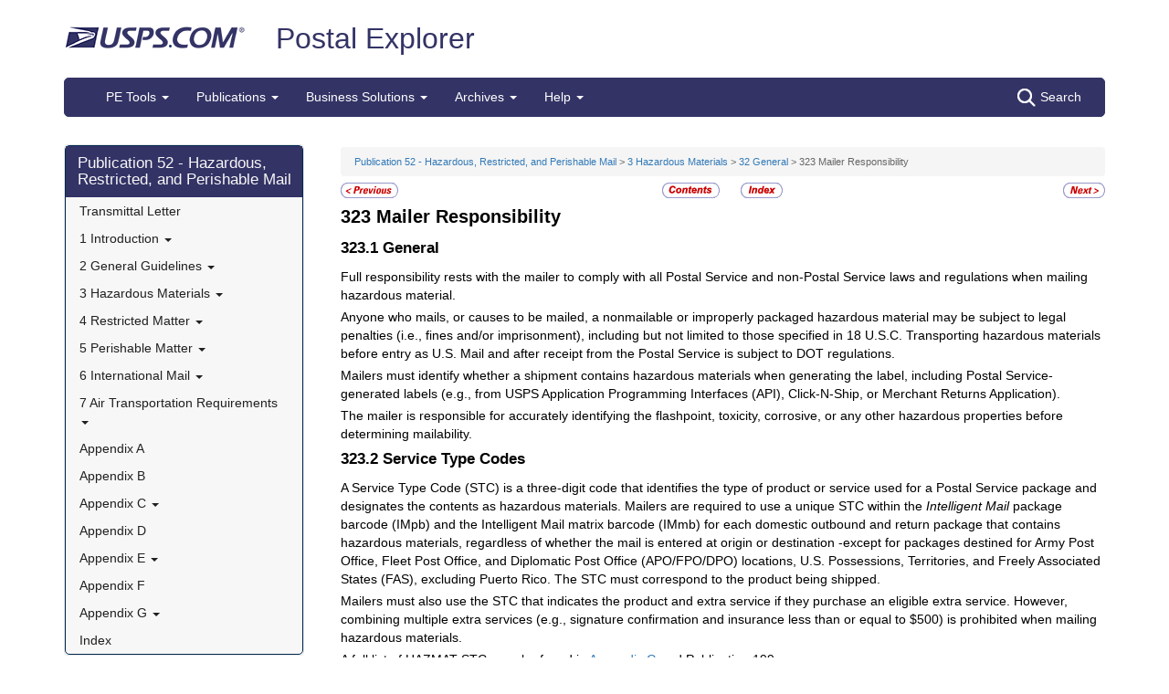

--- FILE ---
content_type: text/html; charset=utf-8
request_url: https://pe.usps.com/text/pub52/pub52c3_004.htm
body_size: 10261
content:

<!DOCTYPE html>
<html lang="en">
<head>
	<meta charset="utf-8" />
	<title>323 Mailer Responsibility | Postal Explorer</title>
	<link href="/favicon.ico" rel="shortcut icon" type="image/x-icon" />
	<meta name="viewport" content="width=device-width" />

	
<link href="/text/pub52/css/pub52c3.css" rel="stylesheet"/>
<link href="/text/pub52/display.css" rel="stylesheet"/>

	<link href="/Content/css?v=MOdBZUtMnQmUOmlxyzjGzcGqWvjSnHbbcn1c3EeDuls1" rel="stylesheet"/>


	<script src="/bundles/modernizr?v=pA8rleCvGms4iAC28EeaF1rc_pqjM4lHZIj8Ei8OTbQ1"></script>

</head>
<body>
	<!-- Google Tag Manager -->
<noscript>
	<iframe src="//www.googletagmanager.com/ns.html?id=GTM-MVCC8H" height="0" width="0" style="display: none; visibility: hidden"></iframe>
</noscript>
<script type="text/javascript">
	(function (w, d, s, l, i) {
		w[l] = w[l] || [];
		w[l].push({ 'gtm.start': new Date().getTime(), event: 'gtm.js' });
		var f = d.getElementsByTagName(s)[0], j = d.createElement(s), dl = l != 'dataLayer' ? '&l=' + l : ''; j.async = true; j.src = '//www.googletagmanager.com/gtm.js?id=' + i + dl; f.parentNode.insertBefore(j, f);
	})(window, document, 'script', 'dataLayer', 'GTM-MVCC8H');
</script>
<!-- End Google Tag Manager -->


	<div id="wrap">
		<div class="container">
			<div id="header-wrap">
				
<!--googleoff: index-->
<div id="skip-content" style="height: 0px; overflow: hidden;">
	<a id="skip-nav" style="height: 0.1rem;" href="#maincontent">Skip top navigation</a>
</div>
<div class="header-usps">
	<a href="https://www.usps.com" class="logo-usps">
		<img alt="USPS.com home. The profile of an eagle's head adjoining the words United States Postal Service are the two elements that are combined to form the corporate signature." src="/images/logo-sb.png"></a>
    <span class="logo-pe">
        <a href="/" onmouseover="this.innerHTML = 'back to PE Home'" onmouseout="this.innerHTML = 'Postal Explorer'">Postal Explorer</a>
    </span>

    
</div>

<nav class="navbar navbar-default navbar-pe">
	<div class="container-fluid">
		<div class="navbar-header">
			<button type="button" class="navbar-toggle collapsed" data-toggle="collapse" data-target="#navbar" aria-expanded="false" aria-controls="navbar">
				<span class="sr-only">Toggle navigation</span>
				<span class="icon-bar"></span>
				<span class="icon-bar"></span>
				<span class="icon-bar"></span>
			</button>
			<span class="visible-xs navbar-brand">Postal Explorer</span>
			<a class="visible-xs navbar-toggle search-button-xs" href="/Search/Index?c=Pub52&amp;t=H"><img src="/Images/search-white.png" alt="Search" /></a>			
		</div>
		<div id="navbar" class="navbar-collapse collapse">
			<ul class="nav navbar-nav">
				<li class="dropdown"><a href="#" class="dropdown-toggle" data-toggle="dropdown" role="button" aria-haspopup="true" aria-expanded="false">PE Tools <span class="caret"></span></a><ul class="dropdown-menu"><li class="dropdown-header">Calculators</li><li><a href="https://postcalc.usps.com" target="_blank">Domestic Retail</a></li><li><a href="https://postcalc.usps.com/?country=10440" target="_blank">International Retail</a></li><li><a href="https://postcalc.usps.com/business" target="_blank">Domestic Business Calculator</a></li><li><a href="https://postcalc.usps.com/business?country=10440" target="_blank">International Business Calculator</a></li><li class="dropdown-header">Domestic Tools</li><li><a href="https://postcalc.usps.com/MilitaryRestrictions" target="_blank">APO/FPO/DPO Restrictions</a></li><li><a href="https://postcalc.usps.com/DomesticZoneChart" target="_blank">Zone Charts</a></li><li><a href="https://tools.usps.com/go/POLocatorAction!input.action" target="_blank">Locate a Post Office</a></li><li><a href="https://tools.usps.com/go/ZipLookupAction!input.action" target="_blank">ZIP Code Lookup</a></li><li><a href="https://postcalc.usps.com/ServiceCommitments" target="_blank">Service Commitments</a></li><li class="dropdown-header">International Tools</li><li><a href="https://postcalc.usps.com/CountryPriceGroup" target="_blank">Country Max Limits and Price Groups</a></li><li><a href="https://postcalc.usps.com/CustomsForm" target="_blank">Customs Form Indicator</a></li><li class="dropdown-header">Other Tools</li><li><a href="/Home/ConversionCalculator">Metric Conversion Calculator</a></li></ul></li><li class="dropdown"><a href="#" class="dropdown-toggle" data-toggle="dropdown" role="button" aria-haspopup="true" aria-expanded="false">Publications <span class="caret"></span></a><ul class="dropdown-menu"><li><a href="/BusinessMail101/Index">Business Mail 101</a></li><li><a href="/DMMAdvisory/Index">DMM Advisory</a></li><li><a href="/Downloads/DMMIMMQSG">Download DMM, IMM and QSGs</a></li><li><a href="/FederalRegisterNotice/Index">Federal Register Notices</a></li><li><a href="https://about.usps.com/handbooks/dm204.pdf" target="_blank">Handbook DM-204</a></li><li><a href="https://about.usps.com/resources/postal-bulletin.htm" target="_blank">Postal Bulletin</a></li><li><a href="https://about.usps.com/publications/pub25.pdf" target="_blank">Designing Letter and Reply Mail (PUB 25)</a></li></ul></li><li class="dropdown"><a href="#" class="dropdown-toggle" data-toggle="dropdown" role="button" aria-haspopup="true" aria-expanded="false">Business Solutions <span class="caret"></span></a><ul class="dropdown-menu"><li><a href="https://postalpro.usps.com/ppro-tools/address-management-system" target="_blank">Address Management Systems</a></li><li><a href="https://postalpro.usps.com/address-quality" target="_blank">Address Quality</a></li><li><a href="https://gateway.usps.com/eAdmin/view/signin" target="_blank">Business Customer Gateway</a></li><li><a href="https://postalpro.usps.com/ppro-tools/business-mail-entry" target="_blank">Business Mail Entry Locator</a></li><li><a href="https://www.usps.com/business/advertise-with-mail.htm" target="_blank">Direct Mail Advertising</a></li><li><a href="https://www.usps.com/business/web-tools-apis/welcome.htm" target="_blank">eCommerce Solutions for Web Developers</a></li><li><a href="/eDelConCountryList/Index">EDELCON Country List</a></li><li><a href="https://fast.usps.com/fast/fastApp/resources/labelListFiles.action" target="_blank">Labeling Lists</a></li><li><a href="/MailpieceDesign/Index">Mailpiece Design</a></li><li><a href="/MailpieceDesign/Index?ViewName=MDAIntroduction" target="_blank">Mailpiece Design Analyst</a></li><li><a href="/Periodicals/NonsubscriberPercentageCalculator">Periodicals Nonsubscriber % Calculator</a></li><li><a href="http://about.usps.com/forms/all-forms.htm" target="_blank">Postage Statements</a></li><li><a href="https://postalpro.usps.com" target="_blank">PostalPro</a></li><li><a href="/resources/Misc/USPS SKU User Guide.pdf" target="_blank">USPS SKU Guide</a></li><li><a href="/StandardMailEligibility/Index">USPS Marketing Mail Eligibility Decision Tree</a></li></ul></li><li class="dropdown"><a href="#" class="dropdown-toggle" data-toggle="dropdown" role="button" aria-haspopup="true" aria-expanded="false">Archives <span class="caret"></span></a><ul class="dropdown-menu"><li><a href="/Archive/DMM">DMM Archive</a></li><li><a href="/Archive/QSG">QSG Archive</a></li><li><a href="/Archive/IMM">IMM Archive</a></li><li><a href="/Archive/PUB52">PUB 52 Archive</a></li><li><a href="/Archive/PriceFile">Price and SKU File Archive</a></li><li><a href="/Archive/FullCountryList">Full Country List</a></li><li class="dropdown-header">Streamline DMM</li><li><a href="/resources/Misc/DMM_Cross_Reference.xlsx" target="">Cross Reference</a></li><li><a href="/resources/Misc/DMM Simplification Crosswalk.xlsx" target="">Simplification Crosswalk</a></li></ul></li><li class="dropdown"><a href="#" class="dropdown-toggle" data-toggle="dropdown" role="button" aria-haspopup="true" aria-expanded="false">Help <span class="caret"></span></a><ul class="dropdown-menu"><li><a href="/Home/About">About Postal Explorer</a></li><li><a href="/Home/Contact">Contact Postal Explorer</a></li><li><a href="/FAQ/Index">FAQs</a></li><li><a href="/VideoLibrary/Index">Video Library</a></li><li><a href="/PCSC/Index">PCSC</a></li></ul></li>
			</ul>
			<a class="hidden-xs navbar-right search-button" href="/Search/Index?c=Pub52&amp;t=H"><img src="/Images/search-white.png" alt="Search" />Search</a>
		</div>
	</div>
</nav>
<!--googleon: index-->


			</div>
			
			<div class="row" id="maincontent">
				<div class="col-sm-4 col-md-3 hidden-print">
					<div id="skip-content-2" style="height: 0px; overflow: hidden;">
						<a id="skip-nav-2" style="height: 0.1rem;" href="#subcontent">Skip side navigation</a>
					</div>

						<!--googleoff: index-->
						<div id="sidebar">
							<div class="sidebar-nav">
	<div class="navbar navbar-default" role="navigation">
		<div class="navbar-header">
			<button type="button" class="navbar-toggle" data-toggle="collapse" data-target=".sidebar-navbar-collapse">
				<span class="sr-only">Toggle navigation</span>
				<span class="icon-bar"></span>
				<span class="icon-bar"></span>
				<span class="icon-bar"></span>
			</button>
			<span class="visible-xs navbar-brand">Publication 52 - Hazardous, Restricted, and Perishable Mail</span>
		</div>
		<div class="navbar-collapse collapse sidebar-navbar-collapse">
			<ul class="nav navbar-nav">
				<li><h1><a href="/text/pub52/welcome.htm">Publication 52 - Hazardous, Restricted, and Perishable Mail</a></h1></li><li ><a href="/text/pub52/pub52tl.htm" target="">Transmittal Letter</a></li><li class="flyout"><a href="/text/pub52/pub52c1_001.htm" >1 Introduction <b class="caret"></b></a><ul class="dropdown-menu"><li class="flyout"><a href="/text/pub52/pub52c1_001.htm#ep392279" >11 Purpose <b class="caret"></b></a><ul class="dropdown-menu"><li ><a href="/text/pub52/pub52c1_001.htm#ep392281" target="">111 General</a></li><li ><a href="/text/pub52/pub52c1_002.htm" target="">112 Use</a></li><li ><a href="/text/pub52/pub52c1_003.htm" target="">113 Other Reference Sources</a></li></ul></li><li class="flyout"><a href="/text/pub52/pub52c1_004.htm" >12 Scope <b class="caret"></b></a><ul class="dropdown-menu"><li ><a href="/text/pub52/pub52c1_004.htm#ep392335" target="">121 General</a></li><li ><a href="/text/pub52/pub52c1_005.htm" target="">122 Definitions</a></li><li ><a href="/text/pub52/pub52c1_006.htm" target="">123 Mailability Premise</a></li></ul></li><li ><a href="/text/pub52/pub52c1_007.htm" target="">13 Safety and Protection of Postal Personnel</a></li><li ><a href="/text/pub52/pub52c1_008.htm" target="">14 Military Postal System</a></li><li ><a href="/text/pub52/pub52c1_009.htm" target="">15 Wire Communication Devices</a></li></ul></li><li class="flyout"><a href="/text/pub52/pub52c2_001.htm" >2 General Guidelines <b class="caret"></b></a><ul class="dropdown-menu"><li class="flyout"><a href="/text/pub52/pub52c2_001.htm#ep772764" >21 Mailability <b class="caret"></b></a><ul class="dropdown-menu"><li ><a href="/text/pub52/pub52c2_001.htm#ep772768" target="">211 General</a></li><li ><a href="/text/pub52/pub52c2_002.htm" target="">212 Mailer Responsibility</a></li><li ><a href="/text/pub52/pub52c2_003.htm" target="">213 Authority</a></li><li ><a href="/text/pub52/pub52c2_004.htm" target="">214 Appeals</a></li><li ><a href="/text/pub52/pub52c2_005.htm" target="">215 Requests for Rulings</a></li><li ><a href="/text/pub52/pub52c2_006.htm" target="">216 Nonmailable Matter Found in the Mail</a></li></ul></li><li class="flyout"><a href="/text/pub52/pub52c2_007.htm" >22 Marking Requirements <b class="caret"></b></a><ul class="dropdown-menu"><li ><a href="/text/pub52/pub52c2_007.htm#ep772884" target="">221 General</a></li><li ><a href="/text/pub52/pub52c2_008.htm" target="">222 Other USPS Labels and Tags</a></li><li ><a href="/text/pub52/pub52c2_009.htm" target="">223 Orientation Markings for Packages and Containing Liquids</a></li><li ><a href="/text/pub52/pub52c2_010.htm" target="">224 Old Markings</a></li></ul></li><li ><a href="/text/pub52/pub52c2_011.htm" target="">23 Handling Hazardous, Restricted, and Perishable Materials</a></li><li class="flyout"><a href="/text/pub52/pub52c2_013.htm" >24 Emergency Procedures <b class="caret"></b></a><ul class="dropdown-menu"><li ><a href="/text/pub52/pub52c2_013.htm#ep772998" target="">241 General Requirements</a></li><li ><a href="/text/pub52/pub52c2_014.htm" target="">242 Harmful Matter Exposure</a></li><li ><a href="/text/pub52/pub52c2_015.htm" target="">243 Precautions</a></li><li ><a href="/text/pub52/pub52c2_016.htm" target="">244 Incident Response Procedures</a></li><li ><a href="/text/pub52/pub52c2_017.htm" target="">245 Hazardous Chemical Emergencies</a></li><li ><a href="/text/pub52/pub52c2_018.htm" target="">246 Emergency Telephone Numbers</a></li></ul></li><li class="flyout"><a href="/text/pub52/pub52c2_019.htm" >25 Basic Guidelines for Acceptance and Dispatch <b class="caret"></b></a><ul class="dropdown-menu"><li ><a href="/text/pub52/pub52c2_019.htm" target="">251 Guidelines for Acceptance Personnel</a></li><li ><a href="/text/pub52/pub52c2_020.htm" target="">252 Guidelines for Dispatch Personnel</a></li><li ><a href="/text/pub52/pub52c2_021.htm" target="">253 Guidelines for Delivery and Collection Personnel</a></li></ul></li></ul></li><li class="flyout"><a href="/text/pub52/pub52c3_001.htm" >3 Hazardous Materials <b class="caret"></b></a><ul class="dropdown-menu"><li ><a href="/text/pub52/pub52c3_001.htm#ep940337" target="">31 Definition</a></li><li class="flyout"><a href="/text/pub52/pub52c3_002.htm" >32 General <b class="caret"></b></a><ul class="dropdown-menu"><li ><a href="/text/pub52/pub52c3_002.htm#ep898363" target="">321 U.S. Department of Transportation</a></li><li ><a href="/text/pub52/pub52c3_003.htm" target="">322 Postal Service</a></li><li class="active"><a href="/text/pub52/pub52c3_004.htm" target="">323 Mailer Responsibility</a></li><li ><a href="/text/pub52/pub52c3_005.htm" target="">324 Mailability Rulings</a></li><li ><a href="/text/pub52/pub52c3_006.htm" target="">325 DOT Hazardous Materials Warning Labels</a></li><li ><a href="/text/pub52/pub52c3_007.htm" target="">326 Shipping Papers</a></li><li ><a href="/text/pub52/pub52c3_008.htm" target="">327 Transportation Requirements</a></li><li ><a href="/text/pub52/pub52c3_009.htm" target="">328 Postal Service Hazardous Materials Table</a></li><li ><a href="/text/pub52/pub52c3_010.htm" target="">329  Presentation of Hazardous-Materials Mailings</a></li></ul></li><li class="flyout"><a href="/text/pub52/pub52c3_011.htm" >33 Hazard Classes <b class="caret"></b></a><ul class="dropdown-menu"><li ><a href="/text/pub52/pub52c3_011.htm#ep898504" target="">331 Nine Classes</a></li><li ><a href="/text/pub52/pub52c3_012.htm" target="">332 Limited Quantity</a></li><li ><a href="/text/pub52/pub52c3_013.htm" target="">333 Consumer Commodity</a></li><li ><a href="/text/pub52/pub52c3_014.htm" target="">334 USPS Limited Quantity Air Materials</a></li><li ><a href="/text/pub52/pub52c3_015.htm" target="">335 ID8000 Materials</a></li><li ><a href="/text/pub52/pub52c3_016.htm" target="">336 USPS Limited Quantity Surface Materials</a></li><li ><a href="/text/pub52/pub52c3_017.htm" target="">337 Excepted Quantity</a></li><li ><a href="/text/pub52/pub52c3_018.htm" target="">338 Small Quantity</a></li><li ><a href="/text/pub52/pub52c3_019.htm" target="">339 Packaging Requirements for Hazardous Materials</a></li></ul></li><li class="flyout"><a href="/text/pub52/pub52c3_020.htm" >34 Mailability by Hazard Class <b class="caret"></b></a><ul class="dropdown-menu"><li ><a href="/text/pub52/pub52c3_020.htm#ep898624" target="">341 Explosives (Hazard Class 1)</a></li><li ><a href="/text/pub52/pub52c3_021.htm" target="">342 Gases (Hazard Class 2)</a></li><li ><a href="/text/pub52/pub52c3_022.htm" target="">343 Flammable and Combustible Liquids (Hazard Class 3)</a></li><li ><a href="/text/pub52/pub52c3_023.htm" target="">344 Flammable Solids (Hazard Class 4)</a></li><li ><a href="/text/pub52/pub52c3_024.htm" target="">345 Oxidizing Substances, Organic Peroxides (Hazard Class 5)</a></li><li ><a href="/text/pub52/pub52c3_025.htm" target="">346 Toxic Substances and Infectious Substances (Hazard Class 6)</a></li><li ><a href="/text/pub52/pub52c3_026.htm" target="">347 Radioactive Materials (Hazard Class 7)</a></li><li ><a href="/text/pub52/pub52c3_027.htm" target="">348 Corrosives (Hazard Class 8)</a></li><li ><a href="/text/pub52/pub52c3_028.htm" target="">349 Miscellaneous Hazardous Materials (Hazard Class 9)</a></li></ul></li></ul></li><li class="flyout"><a href="/text/pub52/pub52c4_001.htm" >4 Restricted Matter <b class="caret"></b></a><ul class="dropdown-menu"><li class="flyout"><a href="/text/pub52/pub52c4_001.htm#ep306072" >41 General <b class="caret"></b></a><ul class="dropdown-menu"><li ><a href="/text/pub52/pub52c4_001.htm#ep290037" target="">411 Definition</a></li><li ><a href="/text/pub52/pub52c4_002.htm" target="">412 Mailer Responsibility</a></li><li ><a href="/text/pub52/pub52c4_003.htm" target="">413 Rulings</a></li><li ><a href="/text/pub52/pub52c4_004.htm" target="">414 Nonmailable Matter Found in the Mails</a></li></ul></li><li class="flyout"><a href="/text/pub52/pub52c4_005.htm" >42 Intoxicating Liquors <b class="caret"></b></a><ul class="dropdown-menu"><li ><a href="/text/pub52/pub52c4_005.htm#ep290063" target="">421 Definition</a></li><li ><a href="/text/pub52/pub52c4_006.htm" target="">422 Mailability</a></li><li ><a href="/text/pub52/pub52c4_007.htm" target="">423 Packaging and Marking</a></li><li ><a href="/text/pub52/pub52c4_008.htm" target="">424 Nonmailable Intoxicating Liquors</a></li></ul></li><li class="flyout"><a href="/text/pub52/pub52c4_009.htm" >43 Firearms <b class="caret"></b></a><ul class="dropdown-menu"><li ><a href="/text/pub52/pub52c4_009.htm" target="">431 Definitions</a></li><li ><a href="/text/pub52/pub52c4_010.htm" target="">432 Mailability</a></li><li ><a href="/text/pub52/pub52c4_011.htm" target="">433 Legal Opinions on Mailing Firearms</a></li><li ><a href="/text/pub52/pub52c4_012.htm" target="">434 Replica or Inert Explosive Devices</a></li><li ><a href="/text/pub52/pub52c4_013.htm" target="">435 Nonmailable Firearms Found in the Mails</a></li></ul></li><li class="flyout"><a href="/text/pub52/pub52c4_014.htm" >44 Knives and Sharp Instruments <b class="caret"></b></a><ul class="dropdown-menu"><li ><a href="/text/pub52/pub52c4_014.htm" target="">441 Definitions</a></li><li ><a href="/text/pub52/pub52c4_015.htm" target="">442 Mailability</a></li><li ><a href="/text/pub52/pub52c4_016.htm" target="">443 Packaging and Marking</a></li><li ><a href="/text/pub52/pub52c4_017.htm" target="">444 Nonmailable Knives in the Mails</a></li></ul></li><li class="flyout"><a href="/text/pub52/pub52c4_018.htm" >45 Other Restricted Materials <b class="caret"></b></a><ul class="dropdown-menu"><li ><a href="/text/pub52/pub52c4_018.htm#ep346759" target="">451 Liquids, Powders, and Odor-Producing Materials</a></li><li ><a href="/text/pub52/pub52c4_019.htm" target="">452 Motor Vehicle Master Keys and Locksmithing Devices</a></li><li ><a href="/text/pub52/pub52c4_020.htm" target="">453 Controlled Substances and Drugs</a></li><li ><a href="/text/pub52/pub52c4_021.htm" target="">454 Unsolicited Promotional Samples</a></li><li ><a href="/text/pub52/pub52c4_022.htm" target="">455 Building Construction Material</a></li><li ><a href="/text/pub52/pub52c4_023.htm" target="">456 Lottery</a></li></ul></li><li class="flyout"><a href="/text/pub52/pub52c4_024.htm" >46 Animal-Fighting Ventures <b class="caret"></b></a><ul class="dropdown-menu"><li ><a href="/text/pub52/pub52c4_024.htm#303987" target="">461 Definitions</a></li><li ><a href="/text/pub52/pub52c4_025.htm" target="">462 Mailability</a></li></ul></li><li class="flyout"><a href="/text/pub52/pub52c4_026.htm" >47 Cigarettes, Smokeless Tobacco, and ENDS <b class="caret"></b></a><ul class="dropdown-menu"><li ><a href="/text/pub52/pub52c4_026.htm#ep347195" target="">471 Definitions</a></li><li ><a href="/text/pub52/pub52c4_027.htm" target="">472 Covered Products Generally Nonmailable</a></li><li ><a href="/text/pub52/pub52c4_028.htm" target="">473 Mailability Exceptions</a></li><li ><a href="/text/pub52/pub52c4_029.htm" target="">474  Additional Guidance</a></li></ul></li></ul></li><li class="flyout"><a href="/text/pub52/pub52c5_001.htm" >5 Perishable Matter <b class="caret"></b></a><ul class="dropdown-menu"><li class="flyout"><a href="/text/pub52/pub52c5_001.htm#ep183801" >51 Definition <b class="caret"></b></a><ul class="dropdown-menu"><li ><a href="/text/pub52/pub52c5_001.htm#ep206478" target="">511 General Definitions</a></li><li ><a href="/text/pub52/pub52c5_002.htm" target="">512 Federal Statutes</a></li><li ><a href="/text/pub52/pub52c5_003.htm" target="">513 Live and Perishable Handling Fee</a></li></ul></li><li class="flyout"><a href="/text/pub52/pub52c5_004.htm" >52 Animals <b class="caret"></b></a><ul class="dropdown-menu"><li ><a href="/text/pub52/pub52c5_004.htm#ep183811" target="">521 General Requirements</a></li><li ><a href="/text/pub52/pub52c5_005.htm" target="">522 Packaging and Markings</a></li><li ><a href="/text/pub52/pub52c5_006.htm" target="">523 Acceptance for Mailing</a></li><li ><a href="/text/pub52/pub52c5_007.htm" target="">524 Disposal</a></li><li ><a href="/text/pub52/pub52c5_008.htm" target="">525 Nonmailable Live Animals</a></li><li ><a href="/text/pub52/pub52c5_009.htm" target="">526 Mailable Live Animals</a></li><li ><a href="/text/pub52/pub52c5_010.htm" target="">527 Dead Animals or Parts of Animals</a></li></ul></li><li ><a href="/text/pub52/pub52c5_011.htm" target="">53 Fresh Foods and Other Perishables</a></li><li ><a href="/text/pub52/pub52c5_012.htm" target="">54 Eggs</a></li><li ><a href="/text/pub52/pub52c5_013.htm" target="">55 Meats and Meat Products</a></li><li class="flyout"><a href="/text/pub52/pub52c5_014.htm" >56 Plants <b class="caret"></b></a><ul class="dropdown-menu"><li ><a href="/text/pub52/pub52c5_014.htm#ep184156" target="">561 General</a></li><li ><a href="/text/pub52/pub52c5_015.htm" target="">562 Quarantines</a></li><li ><a href="/text/pub52/pub52c5_016.htm" target="">563 Packaging and Marking</a></li><li ><a href="/text/pub52/pub52c5_017.htm" target="">564 Further Information</a></li></ul></li><li class="flyout"><a href="/text/pub52/pub52c5_018.htm" >57 Nonmailable Plant Pests, Injurious Animals, and Illegally Taken Fish or Wildlife <b class="caret"></b></a><ul class="dropdown-menu"><li ><a href="/text/pub52/pub52c5_018.htm#ep184203" target="">571 General</a></li><li ><a href="/text/pub52/pub52c5_019.htm" target="">572 Criminal Penalties</a></li></ul></li></ul></li><li class="flyout"><a href="/text/pub52/pub52c6_001.htm" >6 International Mail <b class="caret"></b></a><ul class="dropdown-menu"><li class="flyout"><a href="/text/pub52/pub52c6_001.htm#ep271738" >61 General <b class="caret"></b></a><ul class="dropdown-menu"><li ><a href="/text/pub52/pub52c6_002.htm" target="">611 APO/FPO/DPO Mail</a></li><li ><a href="/text/pub52/pub52c6_003.htm" target="">612 U.S Possessions, Territories, and Freely Associated States</a></li></ul></li><li class="flyout"><a href="/text/pub52/pub52c6_004.htm" >62 Dangerous Goods: International Mail <b class="caret"></b></a><ul class="dropdown-menu"><li ><a href="/text/pub52/pub52c6_004.htm#ep254876" target="">621 General Requirements</a></li><li ><a href="/text/pub52/pub52c6_005.htm" target="">622 Mailable Dangerous Goods</a></li><li ><a href="/text/pub52/pub52c6_006.htm" target="">623 Nonmailable Dangerous Goods</a></li></ul></li><li class="flyout"><a href="/text/pub52/pub52c6_007.htm" >63 Restricted Matter: International Mail <b class="caret"></b></a><ul class="dropdown-menu"><li ><a href="/text/pub52/pub52c6_008.htm" target="">631 Firearms</a></li><li ><a href="/text/pub52/pub52c6_009.htm" target="">632 Inter Replica and Explosive Devices</a></li><li ><a href="/text/pub52/pub52c6_010.htm" target="">633 Knives and Sharp Instruments</a></li><li ><a href="/text/pub52/pub52c6_011.htm" target="">634 Drugs</a></li><li ><a href="/text/pub52/pub52c6_012.htm" target="">635 Controlled Substances</a></li><li ><a href="/text/pub52/pub52c6_013.htm" target="">636 Other Restricted Matter</a></li></ul></li><li class="flyout"><a href="/text/pub52/pub52c6_014.htm" >64 Perishable Matter: International Mail <b class="caret"></b></a><ul class="dropdown-menu"><li ><a href="/text/pub52/pub52c6_015.htm" target="">641 Animals</a></li><li ><a href="/text/pub52/pub52c6_016.htm" target="">642 Eggs</a></li><li ><a href="/text/pub52/pub52c6_017.htm" target="">643 Plants</a></li><li ><a href="/text/pub52/pub52c6_018.htm" target="">644 Fresh Foods and Other Perishables</a></li></ul></li></ul></li><li class="flyout"><a href="/text/pub52/pub52c7_001.htm" >7 Air Transportation Requirements <b class="caret"></b></a><ul class="dropdown-menu"><li class="flyout"><a href="/text/pub52/pub52c7_001.htm#ep760103" >71 General <b class="caret"></b></a><ul class="dropdown-menu"><li ><a href="/text/pub52/pub52c7_002.htm" target="">711 Mailer Responsibility</a></li><li ><a href="/text/pub52/pub52c7_003.htm" target="">712 Refusal by Air Carrier or Pilot</a></li></ul></li><li class="flyout"><a href="/text/pub52/pub52c7_004.htm" >72 Hazardous Materials: Air Transportation <b class="caret"></b></a><ul class="dropdown-menu"><li ><a href="/text/pub52/pub52c7_004.htm#759883" target="">721 General Requirements</a></li><li ><a href="/text/pub52/pub52c7_005.htm" target="">722 Additional Requirements</a></li><li ><a href="/text/pub52/pub52c7_006.htm" target="">723 Consumer Commodity and Mailable Limited Quantity Materials</a></li><li ><a href="/text/pub52/pub52c7_007.htm" target="">724 Postal Service Handling</a></li></ul></li><li ><a href="/text/pub52/pub52c7_008.htm" target="">73 Restricted Matter: Air Transporation</a></li><li class="flyout"><a href="/text/pub52/pub52c7_009.htm" >74 Perishable Matter: Air Transportation <b class="caret"></b></a><ul class="dropdown-menu"><li ><a href="/text/pub52/pub52c7_009.htm#ep771587" target="">741 General Requirements</a></li><li ><a href="/text/pub52/pub52c7_010.htm" target="">742 Live Animals</a></li><li ><a href="/text/pub52/pub52c7_011.htm" target="">743 Perishable Matter with Dry Ice</a></li><li ><a href="/text/pub52/pub52c7_012.htm" target=""> 744 Air Transportation Prohibitions </a></li></ul></li></ul></li><li ><a href="/text/pub52/pub52apxa.htm" target="">Appendix A</a></li><li ><a href="/text/pub52/pub52apxb.htm" target="">Appendix B</a></li><li class="flyout"><a href="/text/pub52/pub52apxc_001.htm" >Appendix C <b class="caret"></b></a><ul class="dropdown-menu"><li class="flyout"><a href="/text/pub52/pub52apxc_001.htm" >USPS Packaging Instruction 1-3 <b class="caret"></b></a><ul class="dropdown-menu"><li ><a href="/text/pub52/pub52apxc_002.htm#ep999526" target="">1A Toy Propellant Devices</a></li><li ><a href="/text/pub52/pub52apxc_003.htm#ep999567" target="">1B Safety Fuse</a></li><li ><a href="/text/pub52/pub52apxc_004.htm#ep999601" target="">2A Flammable Gases</a></li><li ><a href="/text/pub52/pub52apxc_005.htm#ep999646" target="">2B Nonflammable Gases</a></li><li ><a href="/text/pub52/pub52apxc_006.htm#ep999696" target="">2C Fire Extinguishers</a></li><li ><a href="/text/pub52/pub52apxc_007.htm#ep999734" target="">2D Foodstuffs and Soap Products</a></li><li ><a href="/text/pub52/pub52apxc_008.htm#ep999770" target="">2E Audible Fire Alarm Systems</a></li><li ><a href="/text/pub52/pub52apxc_009.htm#ep999807" target="">2F Biological Products or Medical Preparations</a></li><li ><a href="/text/pub52/pub52apxc_010.htm#ep999843" target="">3A Flammable Liquids</a></li><li ><a href="/text/pub52/pub52apxc_011.htm#ep999910" target="">3B Combustible Liquids</a></li><li ><a href="/text/pub52/pub52apxc_012.htm#ep999987" target="">3C Cigarette Lighters</a></li><li ><a href="/text/pub52/pub52apxc_013.htm#ep1002937" target="">3D Ethanol-based Flammable Liquids and Solids</a></li></ul></li><li class="flyout"><a href="/text/pub52/pub52apxc_001.htm" >USPS Packaging Instruction 4-6 <b class="caret"></b></a><ul class="dropdown-menu"><li ><a href="/text/pub52/pub52apxc_014.htm#ep1000015" target="">4A Flammable Solids</a></li><li ><a href="/text/pub52/pub52apxc_015.htm#ep1000053" target="">4B Safety Matches</a></li><li ><a href="/text/pub52/pub52apxc_016.htm#ep1000082" target="">5A Oxidizing Substances, Organic Peroxides</a></li><li ><a href="/text/pub52/pub52apxc_017.htm#ep1000127" target="">6A Toxic Substances</a></li><li ><a href="/text/pub52/pub52apxc_018.htm#ep1000165" target="">6B Toxic Substances With LD50 Oral Toxicity of 50 mg/kg or Less</a></li><li ><a href="/text/pub52/pub52apxc_019.htm#ep1000218" target="">6C Category B Infectious Substances</a></li><li ><a href="/text/pub52/pub52apxc_020.htm#ep1000286" target="">6D Sharps Waste and Other Regulated Medical Waste</a></li><li ><a href="/text/pub52/pub52apxc_021.htm#ep1000348" target="">6E Used Health Care Products</a></li><li ><a href="/text/pub52/pub52apxc_022.htm#ep1000377" target="">6F Forensic Material</a></li><li ><a href="/text/pub52/pub52apxc_023.htm#ep1000450" target="">6G Nonregulated Infectious Materials</a></li><li ><a href="/text/pub52/pub52apxc_024.htm#ep1000503" target="">6H Exempt Human or Animal Specimens</a></li></ul></li><li class="flyout"><a href="/text/pub52/pub52apxc_001.htm" >USPS Packaging Instruction 7-10 <b class="caret"></b></a><ul class="dropdown-menu"><li ><a href="/text/pub52/pub52apxc_025.htm#ep1000541" target="">7A Radioactive Materials</a></li><li ><a href="/text/pub52/pub52apxc_026.htm#ep1000659" target="">8A Corrosives</a></li><li ><a href="/text/pub52/pub52apxc_027.htm#ep1000734" target="">8B Nonspillable Wet Battery</a></li><li ><a href="/text/pub52/pub52apxc_028.htm#ep1000760" target="">8C Manufactured Devices that Contain Small Amounts of Mercury</a></li><li ><a href="/text/pub52/pub52apxc_029.htm#ep1000804" target="">9A Dry Ice (Carbon Dioxide Solid)</a></li><li ><a href="/text/pub52/pub52apxc_030.htm#ep1000830" target="">9B Magnetized Materials</a></li><li ><a href="/text/pub52/pub52apxc_031.htm#ep1000862" target="">9C Miscellaneous Hazardous Materials</a></li><li ><a href="/text/pub52/pub52apxc_032.htm#ep1000901" target="">9D Lithium Metal and Lithium-ion Cells and Batteries Domestic</a></li><li ><a href="/text/pub52/pub52apxc_033.htm#ep1001090" target="">9E Lithium Metal and Lithium-ion Cells and Batteries International and APO/FPO/DPO</a></li><li ><a href="/text/pub52/pub52apxc_034.htm#ep1001233" target="">10A Small Quantity Provision</a></li><li ><a href="/text/pub52/pub52apxc_035.htm#ep1001263" target="">10B - Excepted Quantity Provision</a></li><li ><a href="/text/pub52/pub52apxc_036.htm" target="">10C - Cremated Remains</a></li><li ><a href="/text/pub52/pub52apxc_037.htm" target="">10D - Adult Bird Boxes</a></li></ul></li></ul></li><li ><a href="/text/pub52/pub52apxd.htm" target="">Appendix D</a></li><li class="flyout"><a href="/text/pub52/pub52apxe_001.htm" >Appendix E <b class="caret"></b></a><ul class="dropdown-menu"><li ><a href="/text/pub52/pub52apxe_002.htm" target="">Postal Service Publications and Reference Materials</a></li><li ><a href="/text/pub52/pub52apxe_003.htm" target="">Other Publications</a></li></ul></li><li ><a href="/text/pub52/pub52apxf.htm" target="">Appendix F</a></li><li class="flyout"><a href="/text/pub52/pub52apxg_001.htm" >Appendix G <b class="caret"></b></a><ul class="dropdown-menu"><li ><a href="/text/pub52/pub52apxg_002.htm" target="">STCs Domestic Outbound (Required)</a></li><li ><a href="/text/pub52/pub52apxg_003.htm" target="">STCs Domestic Outbound (Optional)</a></li><li ><a href="/text/pub52/pub52apxg_004.htm" target="">STCs Domestic Returns (Required)</a></li><li ><a href="/text/pub52/pub52apxg_005.htm" target="">STCs Domestic Outbound (Optional)</a></li><li ><a href="/text/pub52/pub52apxg_006.htm" target="">ESCs Domestic (Optional)</a></li><li ><a href="/text/pub52/pub52apxg_007.htm" target="">ESCs Domestic and International, including APO/FPO/DPO (Required)
</a></li><li ><a href="/text/pub52/pub52apxg_008.htm" target="">ESCs International and APO/FPO/DPO (Required)</a></li></ul></li><li ><a href="/text/pub52/index.htm" target="">Index</a></li>
			</ul>
		</div>
		<!--/.nav-collapse -->
	</div>
</div>

						</div>
						<!--googleon: index-->
				</div>
				<div id="subcontent" class="col-sm-8 col-md-9 col-p-12">
					




<div id="pe-content-document" class="postal-vendor">
	<div id="wrapper"> <!-- added PageTop anchor --> <a name="PageTop"></a> <table border="0" cellpadding="0" cellspacing="0" id="MainBodySection"> <tr> <td valign="top" id="contentArea"> <div class="gutter"> <table cellspacing="0" cellpadding="0" border="0" width="100%"> <tr> <td width="100%"> <p class="breadcrumb" style="text-align: left;"> <a href="welcome.htm">Publication 52 - Hazardous, Restricted, and Perishable Mail</a> &gt; <a href="pub52c3_001.htm#ep940089"> 3 Hazardous Materials</a> &gt; <a href="pub52c3_002.htm#ep898361"> 32 General</a> &gt; 323 Mailer Responsibility</p> <!-- Content starts here --> <!--googleoff: index--> <table border="0" cellspacing="0" cellpadding="2" summary="Document navigation links" class="docNavLinks"> <tr> <td align="left" width="70" class="previous"> <a class="np" href="pub52c3_003.htm" title="Link to &quot;322 Postal Service&quot;" accesskey="p"> <img src="images/previous.gif" width="63" height="17" alt="Link to &quot;322 Postal Service&quot;" border="0" /> </a> </td> <td width="280" class="middle"> <a class="contents" href="pub52c3_toc.htm" title="Link to contents for &quot;3 Hazardous Materials&quot;" accesskey="c"> <img src="images/contents.gif" width="63" height="17" alt="Link to contents for &quot;3 Hazardous Materials&quot;" border="0" /> </a> &nbsp;&nbsp;&nbsp;&nbsp; <a class="contents" href="" title="Link to Index" accesskey="i"><img src="images/index.gif" width="46" height="17" alt="Link to Index" border="0" /></a></td> <td width="70" class="next"> <a class="np" href="pub52c3_005.htm" title="Link to &quot;324 Mailability Rulings&quot;" accesskey="n"> <img src="images/next.gif" width="46" height="17" alt="Link to &quot;324 Mailability Rulings&quot;" border="0" /> </a> </td> </tr> </table> <!--googleon: index--> <a name="content"></a> <div> <h3 class="H3 head3"> 323 <a name="ep898417">Mailer Responsibility</a></h3> <h4 class="H4 head4"> 323.1 <a name="ep1082685">General</a></h4> <p class="P"><a name="ep1089426">Full responsibility rests with the mailer to comply with all Postal Service and non-Postal Service laws and regulations when mailing hazardous material.</a></p> <p class="P"><a name="ep1089427">Anyone who mails, or causes to be mailed, a nonmailable or improperly packaged hazardous material may be subject to legal penalties (i.e., fines and/or imprisonment), including but not limited to those specified in 18 U.S.C. Transporting hazardous materials before entry as U.S. Mail and after receipt from the Postal Service is subject to DOT regulations. </a></p> <p class="P"><a name="ep1089428">Mailers must identify whether a shipment contains hazardous materials when generating the label, including Postal Service-generated labels (e.g., from USPS Application Programming Interfaces (API), Click-N-Ship, or Merchant Returns Application).</a></p> <p class="P"><a name="ep1089429">The mailer is responsible for accurately identifying the flashpoint, toxicity, corrosive, or any other hazardous properties before determining mailability. </a></p> <h4 class="H4 head4"> 323.2 <a name="ep1082688">Service Type Codes </a></h4> <p class="P"><a name="ep1089473">A Service Type Code (STC) is a three-digit code that identifies the type of product or service used for a Postal Service package and designates the contents as hazardous materials. Mailers are required to use a unique STC within the </a><span style="font-style: italic;">Intelligent Mail</span> package barcode (IMpb) and the Intelligent Mail matrix barcode (IMmb) for each domestic outbound and return package that contains hazardous materials, regardless of whether the mail is entered at origin or destination -except for packages destined for Army Post Office, Fleet Post Office, and Diplomatic Post Office (APO/FPO/DPO) locations, U.S. Possessions, Territories, and Freely Associated States (FAS), excluding Puerto Rico. The STC must correspond to the product being shipped. </p> <p class="P"><a name="ep1089474">Mailers must also use the STC that indicates the product and extra service if they purchase an eligible extra service. However, combining multiple extra services (e.g., signature confirmation and insurance less than or equal to $500) is prohibited when mailing hazardous materials.</a></p> <p class="P"><a name="ep1089475">A full list of HAZMAT STCs can be found in </a><span class="zxref"><a href="pub52apxg_001.htm#ep576083">Appendix G</a></span> and Publication 199.</p> <h4 class="H4 head4"> 323.3 <a name="ep1082704">Extra Service Codes </a></h4> <p class="P"><a name="ep1089503">Mailers tendering packages that contain hazardous materials to the Postal Service must use Extra Service Code (ESC) 857. Mailers tendering domestic packages may optionally use one of 23 unique content-specific ESC for outbound and return packages that corresponds to the specific category of hazardous material contained within the mailpiece. If one of the content-specific ESC is used, then ESC 857 may be omitted when not enough extra-service code fields are available for the package details. </a></p> <p class="P"><a name="ep1089535">A full list of ESCs can be found in </a><span class="zxref"><a href="pub52apxg_001.htm#ep576083">Appendix G</a></span> and Publication 199.</p> <p class="note"><span class="zitalic_bold">Note: </span><a name="ep1089505">While using the content-specific ESC is currently a recommended practice, the Postal Service may make this requirement mandatory in the future.</a></p> <p class="P"><a name="ep1082710">&nbsp;</a></p> <h4 class="H4 head4"> 323.4 <a name="ep1082712">Shipping Service File</a></h4> <p class="P"><a name="ep1082713">Mailers shipping hazardous materials domestically utilizing </a><span style="font-style: italic;">PC Postage or USPS Ship</span> platforms must incorporate the applicable STC and/or ESC listed in <span class="zxref"><a href="pub52apxg_001.htm#ep576083">Appendix G</a></span> and Publication 199 and transmit a Shipping Services File (SSF), using Version 1.7 or higher, or Shipping Partner Event File (SPEF), using Version 5.0 or higher, to the Postal Service before, or concurrent with tendering any hazardous materials shipments.</p> <h4 class="H4 head4"> 323.5 <a name="ep1082715">Legacy Postage and Hard-Copy Postage Statements</a></h4> <p class="P"><a name="ep1082716">In cases where legacy postage meters or hard-copy postage forms are used, mailers must present hazardous materials shipments directly at a Postal Service retail or business mail entry unit.</a></p> </div> <br /> <br /> <br /> <table border="0" cellspacing="0" cellpadding="2" summary="Document navigation links" class="docNavLinks"> <tr> <td align="left" width="70" class="previous"> <a class="np" href="pub52c3_003.htm" title="Link to &quot;322 Postal Service&quot;"> <img src="images/previous.gif" width="63" height="17" alt="Link to &quot;322 Postal Service&quot;" border="0" /> </a> </td> <td width="280" class="middle"> <a class="contents" href="pub52c3_toc.htm" title="Link to contents for &quot;3 Hazardous Materials&quot;"> <img src="images/contents.gif" width="63" height="17" alt="Link to contents for &quot;3 Hazardous Materials&quot;" border="0" /> </a> &nbsp;&nbsp;&nbsp;&nbsp; <a class="contents" href="" title="Link to Index"><img src="images/index.gif" width="46" height="17" alt="Link to Index" border="0" /></a></td> <td width="70" class="next"> <a class="np" href="pub52c3_005.htm" title="Link to &quot;324 Mailability Rulings&quot;"> <img src="images/next.gif" width="46" height="17" alt="Link to &quot;324 Mailability Rulings&quot;" border="0" /> </a> </td> </tr> </table> <!-- Content ends here --> </td> </tr> </table> </div> </td> </tr> </table> <!-- Cascading menu definitions --> </div>
</div>

	
	

				</div>
			</div>
		</div>
	</div>

	<!--googleoff: index-->
<div class="global-footer-wrap hidden-print" id="global-footer-wrap">
	<div class="container">
        <footer>
            <a href="https://www.usps.com/" class="global-footer--logo-link"></a>
            <div class="row"><div class="col-xs-6"><div class="col-xs-12 col-sm-6"><h3>HELPFUL LINKS</h3><ul><li><a href="https://www.usps.com/help/contact-us.htm" >Contact Us</a></li><li><a href="https://www.usps.com/globals/site-index.htm" >Site Index</a></li><li><a href="http://faq.usps.com/" >FAQs</a></li></ul><h3>USPS JOBS</h3><ul><li><a href="http://about.usps.com/careers/welcome.htm" >Careers</a></li></ul></div><div class="col-xs-12 col-sm-6"><h3>ON ABOUT.USPS.COM</h3><ul><li><a href="http://about.usps.com/" >About USPS Home</a></li><li><a href="http://about.usps.com/news/welcome.htm" >Newsroom</a></li><li><a href="http://about.usps.com/news/service-alerts/welcome.htm" >USPS Service Updates</a></li><li><a href="http://about.usps.com/forms-publications/welcome.htm" >Forms & Publications</a></li><li><a href="https://www.usps.com/gov-services/gov-services.htm" >Government Services</a></li></ul></div></div><div class="col-xs-6"><div class="col-xs-12 col-sm-6"><h3>Other USPS Sites</h3><ul><li><a href="https://gateway.usps.com/" >Business Customer Gateway</a></li><li><a href="https://postalinspectors.uspis.gov/" >Postal Inspectors</a></li><li><a href="http://www.uspsoig.gov/" >Inspector General</a></li><li><a href="https://pe.usps.com/" >Postal Explorer</a></li><li><a href="http://www.postalmuseum.si.edu/" >National Postal Museum</a></li><li><a href="https://www.usps.com/webtools/welcome.htm" >Resources for Developers</a></li><li><a href="https://postalpro.usps.com" >PostalPro</a></li></ul></div><div class="col-xs-12 col-sm-6"><h3>Legal Information</h3><ul><li><a href="http://about.usps.com/who-we-are/privacy-policy/privacy-policy-highlights.htm" >Privacy Policy</a></li><li><a href="http://about.usps.com/termsofuse.htm" >Terms of Use</a></li><li><a href="http://about.usps.com/who-we-are/foia/welcome.htm" >FOIA</a></li><li><a href="http://about.usps.com/who-we-are/no-fear-act/welcome.htm" >No FEAR Act/EEO Contacts</a></li><li><a href="https://about.usps.com/who/legal/accessibility-statement/" >Accessibility Statement</a></li></ul></div></div></div>

            <div class="row">
                <div class="col-sm-12">

                   
                    <div class="global-footer--copyright">
                        Copyright &copy;
                        <script type="text/javascript">document.write(new Date().getFullYear());</script> USPS.  All Rights Reserved.
                    </div>

                    <ul class="global-footer--social">
                        <li>
                            <a target="_blank" style="text-decoration: none;" href="https://www.facebook.com/USPS?rf=108501355848630">
                                <img alt="Image of Facebook social media icon." src="/images/facebook_logo.png">
                            </a>
                        </li>
                        <li>
                            <a target="_blank" style="text-decoration: none;" href="https://www.instagram.com/uspostalservice/?hl=en">
                                <img alt="Image of instagram social media icon." src="/images/instagram_logo.png">
                            </a>
                        </li>
                        <li>
                            <a target="_blank" style="text-decoration: none;" href="http://www.pinterest.com/uspsstamps/">
                                <img alt="Image of Pinterest social media icon." src="/images/pinterest_logo.png">
                            </a>
                        </li>
                        <li>
                            <a target="_blank" style="text-decoration: none;" href="https://www.threads.net/%40uspostalservice?hl=en">
                                <img alt="Image of Threads social media icon." src="/images/threads_logo.png">
                            </a>
                        </li>
                        <li>
                            <a target="_blank" target="_blank" style="text-decoration: none;" href="https://twitter.com/usps">
                                <img alt="Image of X social media icon." src="/images/x_logo.png">
                            </a>
                        </li>

                        <li>
                            <a target="_blank" style="text-decoration: none;" href="https://www.youtube.com/usps">
                                <img alt="Image of Youtube social media icon." src="/images/youtube_logo.png">
                            </a>
                        </li>
                    </ul>
                </div>
                <!--<div class="col-sm-3">
                <div id="footer-social">
                    <ul class="social-links">
                        <li><a class="social-fb" href="http://www.facebook.com/usps" target="_blank">Follow USPS on facebook.com </a></li>
                        <li><a class="social-twitter" href="http://twitter.com/usps" target="_blank">Follow USPS on twitter.com </a></li>
                        <li><a class="social-pinterest" href="http://pinterest.com/uspsstamps/" target="_blank">Follow USPS on pinterest.com </a></li>
                        <li><a class="social-youtube" href="http://www.youtube.com/usps" target="_blank">Follow USPS on YouTube.com </a></li>
                    </ul>
                </div>
            </div>-->
            </div>
        </footer>
        </div>
    </div>
    <!--googleon: index-->



	<script src="/bundles/jquery?v=P4kIH-CW1oI6OjEe373xz8FxrDVBpWJSZFmS1hGYTPQ1"></script>

	<script src="/bundles/bootstrapjs?v=yb7FHSZy5pzKIZth7gLfKIoGOy7lHKv1GI89FKhgT2M1"></script>

	<script src="/bundles/jqueryui?v=hw6jcrpF2LibSX_LeceAnPEcB9rROmvBBgAybQbkxRw1"></script>


	<script type="text/javascript">
		$(".flyout").mouseover(function () {
			$(this).children(".dropdown-menu:first").position({
				my: "left-5 top",
				at: "right top",
				of: this,
				collision: "flipfit"
			});
		});

		var documentHeight = 0;

		$(document).ready(function ($) {
			documentHeight = $(document).height();
		});

		$(window).resize(function () {
			documentHeight = $(document).height();
		});
	</script>

	
			<script type="text/javascript">
				var searchTerms = [];

				$(document).ready(function ($) {
					$('#pe-content-document').highlight(searchTerms, { wordsOnly: true });
					var $container = $("html,body");
					var $scrollTo = $('.highlight');
					if ($scrollTo.length != 0) {
						$container.animate({ scrollTop: $scrollTo.offset().top - $container.offset().top, scrollLeft: 0 }, 300);
					}
				});
			</script>
		
<script type="text/javascript"  src="/aWp7d5ZEUDlGULbtNbAiPuGG/7Vr7hwmmpikSJpiG/NwduM1NO/QVg/TJhEoI0cB"></script></body>
</html>


--- FILE ---
content_type: text/css
request_url: https://pe.usps.com/text/pub52/css/pub52c3.css
body_size: 1520
content:
p.anchor
{
  color: #000000;
  direction: ltr;
  font-size: 2px;
  font-style: normal;
  font-variant: normal;
  font-weight: normal;
  margin-bottom: 0.0pt;
  margin-left: 0.0pt;
  margin-right: 0.0pt;
  margin-top: 0.0pt;
  text-align: left;
  text-indent: 0pt;
  text-transform: none;
  vertical-align: baseline;
}

.anchor_outer
{
  margin-bottom: 0.0pt;
  margin-right: 0.0pt;
  margin-top: 0.0pt;
}

.anchor_inner
{
  color: #000000;
  direction: ltr;
  font-size: 2px;
  font-style: normal;
  font-variant: normal;
  font-weight: normal;
  text-align: left;
  text-transform: none;
  vertical-align: baseline;
  margin-left: 0pt;
  margin-right: 0pt;
  margin-top: 0pt;
  margin-bottom: 0pt;
  padding-left: 0pt;
  padding-right: 0pt;
  padding-top: 0pt;
  padding-bottom: 0pt;
}

p.anchorIndent
{
  color: #000000;
  direction: ltr;
  font-size: 2px;
  font-style: normal;
  font-variant: normal;
  font-weight: normal;
  margin-bottom: 0.0pt;
  margin-left: 0.0pt;
  margin-right: 0.0pt;
  margin-top: 0.0pt;
  text-align: left;
  text-indent: 0pt;
  text-transform: none;
  vertical-align: baseline;
}

.anchorIndent_outer
{
  margin-bottom: 0.0pt;
  margin-right: 0.0pt;
  margin-top: 0.0pt;
}

.anchorIndent_inner
{
  color: #000000;
  direction: ltr;
  font-size: 2px;
  font-style: normal;
  font-variant: normal;
  font-weight: normal;
  text-align: left;
  text-transform: none;
  vertical-align: baseline;
  margin-left: 0pt;
  margin-right: 0pt;
  margin-top: 0pt;
  margin-bottom: 0pt;
  padding-left: 0pt;
  padding-right: 0pt;
  padding-top: 0pt;
  padding-bottom: 0pt;
}

p.exhnumH3
{
  color: #000000;
  direction: ltr;
  font-size: 1em;
  font-style: normal;
  font-variant: normal;
  font-weight: normal;
  margin-bottom: 0.0pt;
  margin-left: 0.0pt;
  margin-right: 0.0pt;
  margin-top: 3.0pt;
  text-align: left;
  text-indent: 0pt;
  text-transform: none;
  vertical-align: baseline;
}

.exhnumH3_outer
{
  margin-bottom: 0.0pt;
  margin-right: 0.0pt;
  margin-top: 3.0pt;
}

.exhnumH3_inner
{
  color: #000000;
  direction: ltr;
  font-size: 1em;
  font-style: normal;
  font-variant: normal;
  font-weight: normal;
  text-align: left;
  text-transform: none;
  vertical-align: baseline;
  margin-left: 0pt;
  margin-right: 0pt;
  margin-top: 0pt;
  margin-bottom: 0pt;
  padding-left: 0pt;
  padding-right: 0pt;
  padding-top: 0pt;
  padding-bottom: 0pt;
}

p.exhnumH4
{
  color: #000000;
  direction: ltr;
  font-size: 1em;
  font-style: normal;
  font-variant: normal;
  font-weight: normal;
  margin-bottom: 0.0pt;
  margin-left: 0.0pt;
  margin-right: 0.0pt;
  margin-top: 3.0pt;
  text-align: left;
  text-indent: 0pt;
  text-transform: none;
  vertical-align: baseline;
}

.exhnumH4_outer
{
  margin-bottom: 0.0pt;
  margin-right: 0.0pt;
  margin-top: 3.0pt;
}

.exhnumH4_inner
{
  color: #000000;
  direction: ltr;
  font-size: 1em;
  font-style: normal;
  font-variant: normal;
  font-weight: normal;
  text-align: left;
  text-transform: none;
  vertical-align: baseline;
  margin-left: 0pt;
  margin-right: 0pt;
  margin-top: 0pt;
  margin-bottom: 0pt;
  padding-left: 0pt;
  padding-right: 0pt;
  padding-top: 0pt;
  padding-bottom: 0pt;
}

p.exhnumH5
{
  color: #000000;
  direction: ltr;
  font-size: 1em;
  font-style: normal;
  font-variant: normal;
  font-weight: normal;
  margin-bottom: 0.0pt;
  margin-left: 0.0pt;
  margin-right: 0.0pt;
  margin-top: 3.0pt;
  text-align: left;
  text-indent: 0pt;
  text-transform: none;
  vertical-align: baseline;
}

.exhnumH5_outer
{
  margin-bottom: 0.0pt;
  margin-right: 0.0pt;
  margin-top: 3.0pt;
}

.exhnumH5_inner
{
  color: #000000;
  direction: ltr;
  font-size: 1em;
  font-style: normal;
  font-variant: normal;
  font-weight: normal;
  text-align: left;
  text-transform: none;
  vertical-align: baseline;
  margin-left: 0pt;
  margin-right: 0pt;
  margin-top: 0pt;
  margin-bottom: 0pt;
  padding-left: 0pt;
  padding-right: 0pt;
  padding-top: 0pt;
  padding-bottom: 0pt;
}

p.exhnumH6
{
  color: #000000;
  direction: ltr;
  font-size: 1em;
  font-style: normal;
  font-variant: normal;
  font-weight: normal;
  margin-bottom: 0.0pt;
  margin-left: 0.0pt;
  margin-right: 0.0pt;
  margin-top: 3.0pt;
  text-align: left;
  text-indent: 0pt;
  text-transform: none;
  vertical-align: baseline;
}

.exhnumH6_outer
{
  margin-bottom: 0.0pt;
  margin-right: 0.0pt;
  margin-top: 3.0pt;
}

.exhnumH6_inner
{
  color: #000000;
  direction: ltr;
  font-size: 1em;
  font-style: normal;
  font-variant: normal;
  font-weight: normal;
  text-align: left;
  text-transform: none;
  vertical-align: baseline;
  margin-left: 0pt;
  margin-right: 0pt;
  margin-top: 0pt;
  margin-bottom: 0pt;
  padding-left: 0pt;
  padding-right: 0pt;
  padding-top: 0pt;
  padding-bottom: 0pt;
}

p.exhnumIndH4
{
  color: #000000;
  direction: ltr;
  font-size: 1em;
  font-style: normal;
  font-variant: normal;
  font-weight: normal;
  margin-bottom: 0.0pt;
  margin-left: 0.0pt;
  margin-right: 0.0pt;
  margin-top: 3.0pt;
  text-align: left;
  text-indent: 0pt;
  text-transform: none;
  vertical-align: baseline;
}

.exhnumIndH4_outer
{
  margin-bottom: 0.0pt;
  margin-right: 0.0pt;
  margin-top: 3.0pt;
}

.exhnumIndH4_inner
{
  color: #000000;
  direction: ltr;
  font-size: 1em;
  font-style: normal;
  font-variant: normal;
  font-weight: normal;
  text-align: left;
  text-transform: none;
  vertical-align: baseline;
  margin-left: 0pt;
  margin-right: 0pt;
  margin-top: 0pt;
  margin-bottom: 0pt;
  padding-left: 0pt;
  padding-right: 0pt;
  padding-top: 0pt;
  padding-bottom: 0pt;
}

p.exhnumIndH5
{
  color: #000000;
  direction: ltr;
  font-size: 1em;
  font-style: normal;
  font-variant: normal;
  font-weight: normal;
  margin-bottom: 0.0pt;
  margin-left: 0.0pt;
  margin-right: 0.0pt;
  margin-top: 3.0pt;
  text-align: left;
  text-indent: 0pt;
  text-transform: none;
  vertical-align: baseline;
}

.exhnumIndH5_outer
{
  margin-bottom: 0.0pt;
  margin-right: 0.0pt;
  margin-top: 3.0pt;
}

.exhnumIndH5_inner
{
  color: #000000;
  direction: ltr;
  font-size: 1em;
  font-style: normal;
  font-variant: normal;
  font-weight: normal;
  text-align: left;
  text-transform: none;
  vertical-align: baseline;
  margin-left: 0pt;
  margin-right: 0pt;
  margin-top: 0pt;
  margin-bottom: 0pt;
  padding-left: 0pt;
  padding-right: 0pt;
  padding-top: 0pt;
  padding-bottom: 0pt;
}

p.exhnumIndH6
{
  color: #000000;
  direction: ltr;
  font-size: 1em;
  font-style: normal;
  font-variant: normal;
  font-weight: normal;
  margin-bottom: 0.0pt;
  margin-left: 0.0pt;
  margin-right: 0.0pt;
  margin-top: 3.0pt;
  text-align: left;
  text-indent: 0pt;
  text-transform: none;
  vertical-align: baseline;
}

.exhnumIndH6_outer
{
  margin-bottom: 0.0pt;
  margin-right: 0.0pt;
  margin-top: 3.0pt;
}

.exhnumIndH6_inner
{
  color: #000000;
  direction: ltr;
  font-size: 1em;
  font-style: normal;
  font-variant: normal;
  font-weight: normal;
  text-align: left;
  text-transform: none;
  vertical-align: baseline;
  margin-left: 0pt;
  margin-right: 0pt;
  margin-top: 0pt;
  margin-bottom: 0pt;
  padding-left: 0pt;
  padding-right: 0pt;
  padding-top: 0pt;
  padding-bottom: 0pt;
}

p.exhtitle
{
  color: #000000;
  direction: ltr;
  font-size: 1em;
  font-style: normal;
  font-variant: normal;
  font-weight: bold;
  margin-bottom: 0.0pt;
  margin-left: 0.0pt;
  margin-right: 0.0pt;
  margin-top: 0.0pt;
  text-align: left;
  text-indent: 0pt;
  text-transform: none;
  vertical-align: baseline;
}

.exhtitle_outer
{
  margin-bottom: 0.0pt;
  margin-right: 0.0pt;
  margin-top: 0.0pt;
}

.exhtitle_inner
{
  color: #000000;
  direction: ltr;
  font-size: 1em;
  font-style: normal;
  font-variant: normal;
  font-weight: bold;
  text-align: left;
  text-transform: none;
  vertical-align: baseline;
  margin-left: 0pt;
  margin-right: 0pt;
  margin-top: 0pt;
  margin-bottom: 0pt;
  padding-left: 0pt;
  padding-right: 0pt;
  padding-top: 0pt;
  padding-bottom: 0pt;
}

p.exhtitleInd
{
  color: #000000;
  direction: ltr;
  font-size: 1em;
  font-style: normal;
  font-variant: normal;
  font-weight: bold;
  margin-bottom: 0.0pt;
  margin-left: 0.0pt;
  margin-right: 0.0pt;
  margin-top: 0.0pt;
  text-align: left;
  text-indent: 0pt;
  text-transform: none;
  vertical-align: baseline;
}

.exhtitleInd_outer
{
  margin-bottom: 0.0pt;
  margin-right: 0.0pt;
  margin-top: 0.0pt;
}

.exhtitleInd_inner
{
  color: #000000;
  direction: ltr;
  font-size: 1em;
  font-style: normal;
  font-variant: normal;
  font-weight: bold;
  text-align: left;
  text-transform: none;
  vertical-align: baseline;
  margin-left: 0pt;
  margin-right: 0pt;
  margin-top: 0pt;
  margin-bottom: 0pt;
  padding-left: 0pt;
  padding-right: 0pt;
  padding-top: 0pt;
  padding-bottom: 0pt;
}

h1.H1
{
  color: #000000;
  direction: ltr;
  font-size: 1em;
  font-style: normal;
  font-variant: normal;
  font-weight: bold;
  margin-bottom: 48.0pt;
  margin-right: 0.0pt;
  margin-top: 0.0pt;
  text-align: left;
  text-transform: none;
  vertical-align: baseline;
}

.H1_outer
{
  margin-bottom: 48.0pt;
  margin-right: 0.0pt;
  margin-top: 0.0pt;
}

.H1_inner
{
  color: #000000;
  direction: ltr;
  font-size: 1em;
  font-style: normal;
  font-variant: normal;
  font-weight: bold;
  text-align: left;
  text-transform: none;
  vertical-align: baseline;
  margin-left: 0pt;
  margin-right: 0pt;
  margin-top: 0pt;
  margin-bottom: 0pt;
  padding-left: 0pt;
  padding-right: 0pt;
  padding-top: 0pt;
  padding-bottom: 0pt;
}

h2.H2
{
  color: #000000;
  direction: ltr;
  font-size: 1em;
  font-style: normal;
  font-variant: normal;
  font-weight: normal;
  margin-bottom: 9.0pt;
  margin-right: 0.0pt;
  margin-top: 18.0pt;
  text-align: left;
  text-transform: none;
  vertical-align: baseline;
}

.H2_outer
{
  margin-bottom: 9.0pt;
  margin-right: 0.0pt;
  margin-top: 18.0pt;
}

.H2_inner
{
  color: #000000;
  direction: ltr;
  font-size: 1em;
  font-style: normal;
  font-variant: normal;
  font-weight: normal;
  text-align: left;
  text-transform: none;
  vertical-align: baseline;
  margin-left: 0pt;
  margin-right: 0pt;
  margin-top: 0pt;
  margin-bottom: 0pt;
  padding-left: 0pt;
  padding-right: 0pt;
  padding-top: 0pt;
  padding-bottom: 0pt;
}

h3.H3
{
  color: #000000;
  direction: ltr;
  font-size: 1em;
  font-style: normal;
  font-variant: normal;
  font-weight: bold;
  margin-bottom: 3.0pt;
  margin-right: 0.0pt;
  margin-top: 12.0pt;
  text-align: left;
  text-transform: none;
  vertical-align: baseline;
}

.H3_outer
{
  margin-bottom: 3.0pt;
  margin-right: 0.0pt;
  margin-top: 12.0pt;
}

.H3_inner
{
  color: #000000;
  direction: ltr;
  font-size: 1em;
  font-style: normal;
  font-variant: normal;
  font-weight: bold;
  text-align: left;
  text-transform: none;
  vertical-align: baseline;
  margin-left: 0pt;
  margin-right: 0pt;
  margin-top: 0pt;
  margin-bottom: 0pt;
  padding-left: 0pt;
  padding-right: 0pt;
  padding-top: 0pt;
  padding-bottom: 0pt;
}

h4.H4
{
  color: #000000;
  direction: ltr;
  font-size: 1em;
  font-style: normal;
  font-variant: normal;
  font-weight: bold;
  margin-bottom: 3.0pt;
  margin-right: 0.0pt;
  margin-top: 9.0pt;
  text-align: left;
  text-transform: none;
  vertical-align: baseline;
}

.H4_outer
{
  margin-bottom: 3.0pt;
  margin-right: 0.0pt;
  margin-top: 9.0pt;
}

.H4_inner
{
  color: #000000;
  direction: ltr;
  font-size: 1em;
  font-style: normal;
  font-variant: normal;
  font-weight: bold;
  text-align: left;
  text-transform: none;
  vertical-align: baseline;
  margin-left: 0pt;
  margin-right: 0pt;
  margin-top: 0pt;
  margin-bottom: 0pt;
  padding-left: 0pt;
  padding-right: 0pt;
  padding-top: 0pt;
  padding-bottom: 0pt;
}

h5.H5
{
  color: #000000;
  direction: ltr;
  font-size: 1em;
  font-style: normal;
  font-variant: normal;
  font-weight: bold;
  margin-bottom: 3.0pt;
  margin-right: 0.0pt;
  margin-top: 6.0pt;
  text-align: left;
  text-transform: none;
  vertical-align: baseline;
}

.H5_outer
{
  margin-bottom: 3.0pt;
  margin-right: 0.0pt;
  margin-top: 6.0pt;
}

.H5_inner
{
  color: #000000;
  direction: ltr;
  font-size: 1em;
  font-style: normal;
  font-variant: normal;
  font-weight: bold;
  text-align: left;
  text-transform: none;
  vertical-align: baseline;
  margin-left: 0pt;
  margin-right: 0pt;
  margin-top: 0pt;
  margin-bottom: 0pt;
  padding-left: 0pt;
  padding-right: 0pt;
  padding-top: 0pt;
  padding-bottom: 0pt;
}

h6.H6
{
  color: #000000;
  direction: ltr;
  font-size: 1em;
  font-style: normal;
  font-variant: normal;
  font-weight: bold;
  margin-bottom: 1.0pt;
  margin-right: 0.0pt;
  margin-top: 3.0pt;
  text-align: left;
  text-transform: none;
  vertical-align: baseline;
}

.H6_outer
{
  margin-bottom: 1.0pt;
  margin-right: 0.0pt;
  margin-top: 3.0pt;
}

.H6_inner
{
  color: #000000;
  direction: ltr;
  font-size: 1em;
  font-style: normal;
  font-variant: normal;
  font-weight: bold;
  text-align: left;
  text-transform: none;
  vertical-align: baseline;
  margin-left: 0pt;
  margin-right: 0pt;
  margin-top: 0pt;
  margin-bottom: 0pt;
  padding-left: 0pt;
  padding-right: 0pt;
  padding-top: 0pt;
  padding-bottom: 0pt;
}

p.note
{
  color: #000000;
  direction: ltr;
  font-size: 1em;
  font-style: normal;
  font-variant: normal;
  font-weight: normal;
  margin-bottom: 3.0pt;
  margin-right: 18.0pt;
  margin-top: 3.0pt;
  text-align: left;
  text-transform: none;
  vertical-align: baseline;
}

.note_outer
{
  margin-bottom: 3.0pt;
  margin-right: 18.0pt;
  margin-top: 3.0pt;
}

.note_inner
{
  color: #000000;
  direction: ltr;
  font-size: 1em;
  font-style: normal;
  font-variant: normal;
  font-weight: normal;
  text-align: left;
  text-transform: none;
  vertical-align: baseline;
  margin-left: 0pt;
  margin-right: 0pt;
  margin-top: 0pt;
  margin-bottom: 0pt;
  padding-left: 0pt;
  padding-right: 0pt;
  padding-top: 0pt;
  padding-bottom: 0pt;
}

li.OL1alpha
{
  color: #000000;
  direction: ltr;
  font-size: 1em;
  font-style: normal;
  font-variant: normal;
  font-weight: normal;
  margin-bottom: 3.0pt;
  margin-left: auto;
  margin-right: 0.0pt;
  margin-top: 0.5pt;
  text-align: left;
  text-transform: none;
  vertical-align: baseline;
}

.OL1alpha_outer
{
  margin-bottom: 3.0pt;
  margin-right: 0.0pt;
  margin-top: 0.5pt;
}

.OL1alpha_inner
{
  color: #000000;
  direction: ltr;
  font-size: 1em;
  font-style: normal;
  font-variant: normal;
  font-weight: normal;
  text-align: left;
  text-transform: none;
  vertical-align: baseline;
  margin-left: 0pt;
  margin-right: 0pt;
  margin-top: 0pt;
  margin-bottom: 0pt;
  padding-left: 0pt;
  padding-right: 0pt;
  padding-top: 0pt;
  padding-bottom: 0pt;
}

li.OL1alphaRestart
{
  color: #000000;
  direction: ltr;
  font-size: 1em;
  font-style: normal;
  font-variant: normal;
  font-weight: normal;
  margin-bottom: 3.0pt;
  margin-left: auto;
  margin-right: 0.0pt;
  margin-top: 0.5pt;
  text-align: left;
  text-transform: none;
  vertical-align: baseline;
}

.OL1alphaRestart_outer
{
  margin-bottom: 3.0pt;
  margin-right: 0.0pt;
  margin-top: 0.5pt;
}

.OL1alphaRestart_inner
{
  color: #000000;
  direction: ltr;
  font-size: 1em;
  font-style: normal;
  font-variant: normal;
  font-weight: normal;
  text-align: left;
  text-transform: none;
  vertical-align: baseline;
  margin-left: 0pt;
  margin-right: 0pt;
  margin-top: 0pt;
  margin-bottom: 0pt;
  padding-left: 0pt;
  padding-right: 0pt;
  padding-top: 0pt;
  padding-bottom: 0pt;
}

p.OL1note
{
  color: #000000;
  direction: ltr;
  font-size: 1em;
  font-style: normal;
  font-variant: normal;
  font-weight: normal;
  margin-bottom: 3.0pt;
  margin-left: auto;
  margin-right: 18.0pt;
  margin-top: 0.5pt;
  text-align: left;
  text-transform: none;
  vertical-align: baseline;
}

.OL1note_outer
{
  margin-bottom: 3.0pt;
  margin-right: 18.0pt;
  margin-top: 0.5pt;
}

.OL1note_inner
{
  color: #000000;
  direction: ltr;
  font-size: 1em;
  font-style: normal;
  font-variant: normal;
  font-weight: normal;
  text-align: left;
  text-transform: none;
  vertical-align: baseline;
  margin-left: 0pt;
  margin-right: 0pt;
  margin-top: 0pt;
  margin-bottom: 0pt;
  padding-left: 0pt;
  padding-right: 0pt;
  padding-top: 0pt;
  padding-bottom: 0pt;
}

p.OL1noteP
{
  color: #000000;
  direction: ltr;
  font-size: 1em;
  font-style: normal;
  font-variant: normal;
  font-weight: normal;
  margin-bottom: 3.0pt;
  margin-left: auto;
  margin-right: 18.0pt;
  margin-top: 0.5pt;
  text-align: left;
  text-transform: none;
  vertical-align: baseline;
}

.OL1noteP_outer
{
  margin-bottom: 3.0pt;
  margin-right: 18.0pt;
  margin-top: 0.5pt;
}

.OL1noteP_inner
{
  color: #000000;
  direction: ltr;
  font-size: 1em;
  font-style: normal;
  font-variant: normal;
  font-weight: normal;
  text-align: left;
  text-transform: none;
  vertical-align: baseline;
  margin-left: 0pt;
  margin-right: 0pt;
  margin-top: 0pt;
  margin-bottom: 0pt;
  padding-left: 0pt;
  padding-right: 0pt;
  padding-top: 0pt;
  padding-bottom: 0pt;
}

p.OL1P
{
  color: #000000;
  direction: ltr;
  font-size: 1em;
  font-style: normal;
  font-variant: normal;
  font-weight: normal;
  margin-bottom: 3.0pt;
  margin-right: 0.0pt;
  margin-top: 0.5pt;
  text-align: left;
  text-transform: none;
  vertical-align: baseline;
}

.OL1P_outer
{
  margin-bottom: 3.0pt;
  margin-right: 0.0pt;
  margin-top: 0.5pt;
}

.OL1P_inner
{
  color: #000000;
  direction: ltr;
  font-size: 1em;
  font-style: normal;
  font-variant: normal;
  font-weight: normal;
  text-align: left;
  text-transform: none;
  vertical-align: baseline;
  margin-left: 0pt;
  margin-right: 0pt;
  margin-top: 0pt;
  margin-bottom: 0pt;
  padding-left: 0pt;
  padding-right: 0pt;
  padding-top: 0pt;
  padding-bottom: 0pt;
}

p.OL2addr
{
  color: #000000;
  direction: ltr;
  font-size: 1em;
  font-style: normal;
  font-variant: normal;
  font-weight: normal;
  margin-bottom: 5.5pt;
  margin-left: auto;
  margin-right: 0.0pt;
  margin-top: 0.5pt;
  text-align: left;
  text-transform: uppercase;
  vertical-align: baseline;
}

.OL2addr_outer
{
  margin-bottom: 5.5pt;
  margin-right: 0.0pt;
  margin-top: 0.5pt;
}

.OL2addr_inner
{
  color: #000000;
  direction: ltr;
  font-size: 1em;
  font-style: normal;
  font-variant: normal;
  font-weight: normal;
  text-align: left;
  text-transform: uppercase;
  vertical-align: baseline;
  margin-left: 0pt;
  margin-right: 0pt;
  margin-top: 0pt;
  margin-bottom: 0pt;
  padding-left: 0pt;
  padding-right: 0pt;
  padding-top: 0pt;
  padding-bottom: 0pt;
}

p.OL2addrphone
{
  color: #000000;
  direction: ltr;
  font-size: 1em;
  font-style: normal;
  font-variant: normal;
  font-weight: normal;
  margin-bottom: 0.0pt;
  margin-left: auto;
  margin-right: 0.0pt;
  margin-top: 0.5pt;
  text-align: left;
  text-transform: none;
  vertical-align: baseline;
}

.OL2addrphone_outer
{
  margin-bottom: 0.0pt;
  margin-right: 0.0pt;
  margin-top: 0.5pt;
}

.OL2addrphone_inner
{
  color: #000000;
  direction: ltr;
  font-size: 1em;
  font-style: normal;
  font-variant: normal;
  font-weight: normal;
  text-align: left;
  text-transform: none;
  vertical-align: baseline;
  margin-left: 0pt;
  margin-right: 0pt;
  margin-top: 0pt;
  margin-bottom: 0pt;
  padding-left: 0pt;
  padding-right: 0pt;
  padding-top: 0pt;
  padding-bottom: 0pt;
}

p.OL2addrurl
{
  color: #000000;
  direction: ltr;
  font-size: 1em;
  font-style: italic;
  font-variant: normal;
  font-weight: normal;
  margin-bottom: 5.5pt;
  margin-left: auto;
  margin-right: 0.0pt;
  margin-top: 0.5pt;
  text-align: left;
  text-transform: none;
  vertical-align: baseline;
}

.OL2addrurl_outer
{
  margin-bottom: 5.5pt;
  margin-right: 0.0pt;
  margin-top: 0.5pt;
}

.OL2addrurl_inner
{
  color: #000000;
  direction: ltr;
  font-size: 1em;
  font-style: italic;
  font-variant: normal;
  font-weight: normal;
  text-align: left;
  text-transform: none;
  vertical-align: baseline;
  margin-left: 0pt;
  margin-right: 0pt;
  margin-top: 0pt;
  margin-bottom: 0pt;
  padding-left: 0pt;
  padding-right: 0pt;
  padding-top: 0pt;
  padding-bottom: 0pt;
}

li.OL2alpha
{
  color: #000000;
  direction: ltr;
  font-size: 1em;
  font-style: normal;
  font-variant: normal;
  font-weight: normal;
  margin-bottom: 3.0pt;
  margin-left: auto;
  margin-right: 0.0pt;
  margin-top: 0.5pt;
  text-align: left;
  text-transform: none;
  vertical-align: baseline;
}

.OL2alpha_outer
{
  margin-bottom: 3.0pt;
  margin-right: 0.0pt;
  margin-top: 0.5pt;
}

.OL2alpha_inner
{
  color: #000000;
  direction: ltr;
  font-size: 1em;
  font-style: normal;
  font-variant: normal;
  font-weight: normal;
  text-align: left;
  text-transform: none;
  vertical-align: baseline;
  margin-left: 0pt;
  margin-right: 0pt;
  margin-top: 0pt;
  margin-bottom: 0pt;
  padding-left: 0pt;
  padding-right: 0pt;
  padding-top: 0pt;
  padding-bottom: 0pt;
}

li.OL2alphaRestart
{
  color: #000000;
  direction: ltr;
  font-size: 1em;
  font-style: normal;
  font-variant: normal;
  font-weight: normal;
  margin-bottom: 3.0pt;
  margin-left: auto;
  margin-right: 0.0pt;
  margin-top: 1.5pt;
  text-align: left;
  text-transform: none;
  vertical-align: baseline;
}

.OL2alphaRestart_outer
{
  margin-bottom: 3.0pt;
  margin-right: 0.0pt;
  margin-top: 1.5pt;
}

.OL2alphaRestart_inner
{
  color: #000000;
  direction: ltr;
  font-size: 1em;
  font-style: normal;
  font-variant: normal;
  font-weight: normal;
  text-align: left;
  text-transform: none;
  vertical-align: baseline;
  margin-left: 0pt;
  margin-right: 0pt;
  margin-top: 0pt;
  margin-bottom: 0pt;
  padding-left: 0pt;
  padding-right: 0pt;
  padding-top: 0pt;
  padding-bottom: 0pt;
}

li.OL3alpha
{
  color: #000000;
  direction: ltr;
  font-size: 1em;
  font-style: normal;
  font-variant: normal;
  font-weight: normal;
  margin-bottom: 3.0pt;
  margin-left: auto;
  margin-right: 0.0pt;
  margin-top: 0.5pt;
  text-align: left;
  text-transform: none;
  vertical-align: baseline;
}

.OL3alpha_outer
{
  margin-bottom: 3.0pt;
  margin-right: 0.0pt;
  margin-top: 0.5pt;
}

.OL3alpha_inner
{
  color: #000000;
  direction: ltr;
  font-size: 1em;
  font-style: normal;
  font-variant: normal;
  font-weight: normal;
  text-align: left;
  text-transform: none;
  vertical-align: baseline;
  margin-left: 0pt;
  margin-right: 0pt;
  margin-top: 0pt;
  margin-bottom: 0pt;
  padding-left: 0pt;
  padding-right: 0pt;
  padding-top: 0pt;
  padding-bottom: 0pt;
}

li.OL3alphaRestart
{
  color: #000000;
  direction: ltr;
  font-size: 1em;
  font-style: normal;
  font-variant: normal;
  font-weight: normal;
  margin-bottom: 3.0pt;
  margin-left: auto;
  margin-right: 0.0pt;
  margin-top: 1.5pt;
  text-align: left;
  text-transform: none;
  vertical-align: baseline;
}

.OL3alphaRestart_outer
{
  margin-bottom: 3.0pt;
  margin-right: 0.0pt;
  margin-top: 1.5pt;
}

.OL3alphaRestart_inner
{
  color: #000000;
  direction: ltr;
  font-size: 1em;
  font-style: normal;
  font-variant: normal;
  font-weight: normal;
  text-align: left;
  text-transform: none;
  vertical-align: baseline;
  margin-left: 0pt;
  margin-right: 0pt;
  margin-top: 0pt;
  margin-bottom: 0pt;
  padding-left: 0pt;
  padding-right: 0pt;
  padding-top: 0pt;
  padding-bottom: 0pt;
}

p.OL3note
{
  color: #000000;
  direction: ltr;
  font-size: 1em;
  font-style: normal;
  font-variant: normal;
  font-weight: normal;
  margin-bottom: 3.0pt;
  margin-left: auto;
  margin-right: 18.0pt;
  margin-top: 0.5pt;
  text-align: left;
  text-transform: none;
  vertical-align: baseline;
}

.OL3note_outer
{
  margin-bottom: 3.0pt;
  margin-right: 18.0pt;
  margin-top: 0.5pt;
}

.OL3note_inner
{
  color: #000000;
  direction: ltr;
  font-size: 1em;
  font-style: normal;
  font-variant: normal;
  font-weight: normal;
  text-align: left;
  text-transform: none;
  vertical-align: baseline;
  margin-left: 0pt;
  margin-right: 0pt;
  margin-top: 0pt;
  margin-bottom: 0pt;
  padding-left: 0pt;
  padding-right: 0pt;
  padding-top: 0pt;
  padding-bottom: 0pt;
}

p.P
{
  color: #000000;
  direction: ltr;
  font-size: 1em;
  font-style: normal;
  font-variant: normal;
  font-weight: normal;
  margin-bottom: 3.0pt;
  margin-right: 0.0pt;
  margin-top: 3.0pt;
  text-align: left;
  text-transform: none;
  vertical-align: baseline;
}

.P_outer
{
  margin-bottom: 3.0pt;
  margin-right: 0.0pt;
  margin-top: 3.0pt;
}

.P_inner
{
  color: #000000;
  direction: ltr;
  font-size: 1em;
  font-style: normal;
  font-variant: normal;
  font-weight: normal;
  text-align: left;
  text-transform: none;
  vertical-align: baseline;
  margin-left: 0pt;
  margin-right: 0pt;
  margin-top: 0pt;
  margin-bottom: 0pt;
  padding-left: 0pt;
  padding-right: 0pt;
  padding-top: 0pt;
  padding-bottom: 0pt;
}

div.spacer
{
  color: #000000;
  direction: ltr;
  font-size: 1em;
  font-style: normal;
  font-variant: normal;
  font-weight: normal;
  margin-bottom: 0.5pt;
  margin-left: 0.0pt;
  margin-right: 0.0pt;
  margin-top: 1.5pt;
  text-align: left;
  text-indent: 0pt;
  text-transform: none;
  vertical-align: baseline;
}

.spacer_outer
{
  margin-bottom: 0.5pt;
  margin-right: 0.0pt;
  margin-top: 1.5pt;
}

.spacer_inner
{
  color: #000000;
  direction: ltr;
  font-size: 1em;
  font-style: normal;
  font-variant: normal;
  font-weight: normal;
  text-align: left;
  text-transform: none;
  vertical-align: baseline;
  margin-left: 0pt;
  margin-right: 0pt;
  margin-top: 0pt;
  margin-bottom: 0pt;
  padding-left: 0pt;
  padding-right: 0pt;
  padding-top: 0pt;
  padding-bottom: 0pt;
}

p.tbl8ftn
{
  color: #000000;
  direction: ltr;
  font-size: 85%;
  font-style: italic;
  font-variant: normal;
  font-weight: normal;
  margin-bottom: 1.5pt;
  margin-left: 20.5pt;
  margin-right: 0.0pt;
  margin-top: 0.0pt;
  text-align: left;
  text-indent: -20pt;
  text-transform: none;
  vertical-align: baseline;
}

.tbl8ftn_outer
{
  margin-bottom: 1.5pt;
  margin-right: 0.0pt;
  margin-top: 0.0pt;
}

.tbl8ftn_inner
{
  color: #000000;
  direction: ltr;
  font-size: 85%;
  font-style: italic;
  font-variant: normal;
  font-weight: normal;
  text-align: left;
  text-transform: none;
  vertical-align: baseline;
  margin-left: 0pt;
  margin-right: 0pt;
  margin-top: 0pt;
  margin-bottom: 0pt;
  padding-left: 0pt;
  padding-right: 0pt;
  padding-top: 0pt;
  padding-bottom: 0pt;
}

p.tbl9
{
  color: #000000;
  direction: ltr;
  font-size: 1em;
  font-style: normal;
  font-variant: normal;
  font-weight: normal;
  margin-bottom: 0.5pt;
  margin-left: 0.5pt;
  margin-right: 0.0pt;
  margin-top: 1.5pt;
  text-align: left;
  text-indent: 0pt;
  text-transform: none;
  vertical-align: baseline;
}

.tbl9_outer
{
  margin-bottom: 0.5pt;
  margin-right: 0.0pt;
  margin-top: 1.5pt;
}

.tbl9_inner
{
  color: #000000;
  direction: ltr;
  font-size: 1em;
  font-style: normal;
  font-variant: normal;
  font-weight: normal;
  text-align: left;
  text-transform: none;
  vertical-align: baseline;
  margin-left: 0pt;
  margin-right: 0pt;
  margin-top: 0pt;
  margin-bottom: 0pt;
  padding-left: 0pt;
  padding-right: 0pt;
  padding-top: 0pt;
  padding-bottom: 0pt;
}

p.tbl9c
{
  color: #000000;
  direction: ltr;
  font-size: 1em;
  font-style: normal;
  font-variant: normal;
  font-weight: normal;
  margin-bottom: 0.5pt;
  margin-left: 0.0pt;
  margin-right: 0.0pt;
  margin-top: 1.5pt;
  text-align: center;
  text-indent: 0pt;
  text-transform: none;
  vertical-align: baseline;
}

.tbl9c_outer
{
  margin-bottom: 0.5pt;
  margin-right: 0.0pt;
  margin-top: 1.5pt;
}

.tbl9c_inner
{
  color: #000000;
  direction: ltr;
  font-size: 1em;
  font-style: normal;
  font-variant: normal;
  font-weight: normal;
  text-align: center;
  text-transform: none;
  vertical-align: baseline;
  margin-left: 0pt;
  margin-right: 0pt;
  margin-top: 0pt;
  margin-bottom: 0pt;
  padding-left: 0pt;
  padding-right: 0pt;
  padding-top: 0pt;
  padding-bottom: 0pt;
}

p.tbl9cbold
{
  color: #000000;
  direction: ltr;
  font-size: 1em;
  font-style: normal;
  font-variant: normal;
  font-weight: bold;
  margin-bottom: 0.5pt;
  margin-left: 0.0pt;
  margin-right: 0.0pt;
  margin-top: 1.5pt;
  text-align: center;
  text-indent: 0pt;
  text-transform: none;
  vertical-align: baseline;
}

.tbl9cbold_outer
{
  margin-bottom: 0.5pt;
  margin-right: 0.0pt;
  margin-top: 1.5pt;
}

.tbl9cbold_inner
{
  color: #000000;
  direction: ltr;
  font-size: 1em;
  font-style: normal;
  font-variant: normal;
  font-weight: bold;
  text-align: center;
  text-transform: none;
  vertical-align: baseline;
  margin-left: 0pt;
  margin-right: 0pt;
  margin-top: 0pt;
  margin-bottom: 0pt;
  padding-left: 0pt;
  padding-right: 0pt;
  padding-top: 0pt;
  padding-bottom: 0pt;
}

p.tbl9ftn
{
  color: #000000;
  direction: ltr;
  font-size: 90%;
  font-style: italic;
  font-variant: normal;
  font-weight: normal;
  margin-bottom: 1.5pt;
  margin-left: 20.5pt;
  margin-right: 0.0pt;
  margin-top: 1.5pt;
  text-align: left;
  text-indent: -20pt;
  text-transform: none;
  vertical-align: baseline;
}

.tbl9ftn_outer
{
  margin-bottom: 1.5pt;
  margin-right: 0.0pt;
  margin-top: 1.5pt;
}

.tbl9ftn_inner
{
  color: #000000;
  direction: ltr;
  font-size: 90%;
  font-style: italic;
  font-variant: normal;
  font-weight: normal;
  text-align: left;
  text-transform: none;
  vertical-align: baseline;
  margin-left: 0pt;
  margin-right: 0pt;
  margin-top: 0pt;
  margin-bottom: 0pt;
  padding-left: 0pt;
  padding-right: 0pt;
  padding-top: 0pt;
  padding-bottom: 0pt;
}

p.tbl9hangIndent
{
  color: #000000;
  direction: ltr;
  font-size: 1em;
  font-style: normal;
  font-variant: normal;
  font-weight: normal;
  margin-bottom: 0.5pt;
  margin-left: 4.0pt;
  margin-right: 0.0pt;
  margin-top: 1.5pt;
  text-align: left;
  text-indent: -3.5pt;
  text-transform: none;
  vertical-align: baseline;
}

.tbl9hangIndent_outer
{
  margin-bottom: 0.5pt;
  margin-right: 0.0pt;
  margin-top: 1.5pt;
}

.tbl9hangIndent_inner
{
  color: #000000;
  direction: ltr;
  font-size: 1em;
  font-style: normal;
  font-variant: normal;
  font-weight: normal;
  text-align: left;
  text-transform: none;
  vertical-align: baseline;
  margin-left: 0pt;
  margin-right: 0pt;
  margin-top: 0pt;
  margin-bottom: 0pt;
  padding-left: 0pt;
  padding-right: 0pt;
  padding-top: 0pt;
  padding-bottom: 0pt;
}

p.tbl9hdr
{
  color: #000000;
  direction: ltr;
  font-size: 1em;
  font-style: normal;
  font-variant: normal;
  font-weight: bold;
  margin-bottom: 0.5pt;
  margin-left: 0.5pt;
  margin-right: 0.0pt;
  margin-top: 1.5pt;
  text-align: left;
  text-indent: 0pt;
  text-transform: none;
  vertical-align: baseline;
}

.tbl9hdr_outer
{
  margin-bottom: 0.5pt;
  margin-right: 0.0pt;
  margin-top: 1.5pt;
}

.tbl9hdr_inner
{
  color: #000000;
  direction: ltr;
  font-size: 1em;
  font-style: normal;
  font-variant: normal;
  font-weight: bold;
  text-align: left;
  text-transform: none;
  vertical-align: baseline;
  margin-left: 0pt;
  margin-right: 0pt;
  margin-top: 0pt;
  margin-bottom: 0pt;
  padding-left: 0pt;
  padding-right: 0pt;
  padding-top: 0pt;
  padding-bottom: 0pt;
}

p.tbl9hdrc
{
  color: #000000;
  direction: ltr;
  font-size: 1em;
  font-style: normal;
  font-variant: normal;
  font-weight: bold;
  margin-bottom: 0.5pt;
  margin-left: 0.0pt;
  margin-right: 0.0pt;
  margin-top: 1.5pt;
  text-align: center;
  text-indent: 0pt;
  text-transform: none;
  vertical-align: baseline;
}

.tbl9hdrc_outer
{
  margin-bottom: 0.5pt;
  margin-right: 0.0pt;
  margin-top: 1.5pt;
}

.tbl9hdrc_inner
{
  color: #000000;
  direction: ltr;
  font-size: 1em;
  font-style: normal;
  font-variant: normal;
  font-weight: bold;
  text-align: center;
  text-transform: none;
  vertical-align: baseline;
  margin-left: 0pt;
  margin-right: 0pt;
  margin-top: 0pt;
  margin-bottom: 0pt;
  padding-left: 0pt;
  padding-right: 0pt;
  padding-top: 0pt;
  padding-bottom: 0pt;
}

li.tbl9OL1alpha
{
  color: #000000;
  direction: ltr;
  font-size: 1em;
  font-style: normal;
  font-variant: normal;
  font-weight: normal;
  margin-bottom: 0.5pt;
  margin-right: 0.0pt;
  margin-top: 1.5pt;
  text-align: left;
  text-transform: none;
  vertical-align: baseline;
}

.tbl9OL1alpha_outer
{
  margin-bottom: 0.5pt;
  margin-right: 0.0pt;
  margin-top: 1.5pt;
}

.tbl9OL1alpha_inner
{
  color: #000000;
  direction: ltr;
  font-size: 1em;
  font-style: normal;
  font-variant: normal;
  font-weight: normal;
  text-align: left;
  text-transform: none;
  vertical-align: baseline;
  margin-left: 0pt;
  margin-right: 0pt;
  margin-top: 0pt;
  margin-bottom: 0pt;
  padding-left: 0pt;
  padding-right: 0pt;
  padding-top: 0pt;
  padding-bottom: 0pt;
}

li.tbl9OL1alphaRestart
{
  color: #000000;
  direction: ltr;
  font-size: 1em;
  font-style: normal;
  font-variant: normal;
  font-weight: normal;
  margin-bottom: 0.5pt;
  margin-right: 0.0pt;
  margin-top: 1.5pt;
  text-align: left;
  text-transform: none;
  vertical-align: baseline;
}

.tbl9OL1alphaRestart_outer
{
  margin-bottom: 0.5pt;
  margin-right: 0.0pt;
  margin-top: 1.5pt;
}

.tbl9OL1alphaRestart_inner
{
  color: #000000;
  direction: ltr;
  font-size: 1em;
  font-style: normal;
  font-variant: normal;
  font-weight: normal;
  text-align: left;
  text-transform: none;
  vertical-align: baseline;
  margin-left: 0pt;
  margin-right: 0pt;
  margin-top: 0pt;
  margin-bottom: 0pt;
  padding-left: 0pt;
  padding-right: 0pt;
  padding-top: 0pt;
  padding-bottom: 0pt;
}

li.tbl9OL1num
{
  color: #000000;
  direction: ltr;
  font-size: 1em;
  font-style: normal;
  font-variant: normal;
  font-weight: normal;
  margin-bottom: 0.5pt;
  margin-right: 0.0pt;
  margin-top: 1.5pt;
  text-align: left;
  text-transform: none;
  vertical-align: baseline;
}

.tbl9OL1num_outer
{
  margin-bottom: 0.5pt;
  margin-right: 0.0pt;
  margin-top: 1.5pt;
}

.tbl9OL1num_inner
{
  color: #000000;
  direction: ltr;
  font-size: 1em;
  font-style: normal;
  font-variant: normal;
  font-weight: normal;
  text-align: left;
  text-transform: none;
  vertical-align: baseline;
  margin-left: 0pt;
  margin-right: 0pt;
  margin-top: 0pt;
  margin-bottom: 0pt;
  padding-left: 0pt;
  padding-right: 0pt;
  padding-top: 0pt;
  padding-bottom: 0pt;
}

li.tbl9OL1numRestart
{
  color: #000000;
  direction: ltr;
  font-size: 1em;
  font-style: normal;
  font-variant: normal;
  font-weight: normal;
  margin-bottom: 0.5pt;
  margin-right: 0.0pt;
  margin-top: 1.5pt;
  text-align: left;
  text-transform: none;
  vertical-align: baseline;
}

.tbl9OL1numRestart_outer
{
  margin-bottom: 0.5pt;
  margin-right: 0.0pt;
  margin-top: 1.5pt;
}

.tbl9OL1numRestart_inner
{
  color: #000000;
  direction: ltr;
  font-size: 1em;
  font-style: normal;
  font-variant: normal;
  font-weight: normal;
  text-align: left;
  text-transform: none;
  vertical-align: baseline;
  margin-left: 0pt;
  margin-right: 0pt;
  margin-top: 0pt;
  margin-bottom: 0pt;
  padding-left: 0pt;
  padding-right: 0pt;
  padding-top: 0pt;
  padding-bottom: 0pt;
}

strong.bold
{
  font-weight: bold;
}

span.hyperlink
{
  color: #0000ff;
  font-style: italic;
}

em.italic
{
  font-style: italic;
}

sub.subscript
{
  vertical-align: sub;
}

sup.superscript
{
  vertical-align: super;
}

span.zbullet
{
  font-family: Wingdings;
  font-size: 8.0pt;
}

span.zchapnum
{
  font-size: 36.0pt;
}

span.zheading_number
{
  font-size: 9.0pt;
  font-weight: normal;
}

span.zitalic_bold
{
  color: #000000;
  font-style: italic;
  font-variant: normal;
  font-weight: bold;
  text-transform: none;
  vertical-align: baseline;
}

span.zxref
{
  color: #0000ff;
}

table.Basic
{
  border-collapse: collapse;
  direction: ltr;
  text-align: left;
}



--- FILE ---
content_type: application/javascript; charset=UTF-8
request_url: https://www.googletagmanager.com/gtm.js?id=GTM-MVCC8H
body_size: 196031
content:

// Copyright 2012 Google Inc. All rights reserved.
 
 (function(w,g){w[g]=w[g]||{};
 w[g].e=function(s){return eval(s);};})(window,'google_tag_manager');
 
(function(){

var data = {
"resource": {
  "version":"796",
  
  "macros":[{"function":"__e"},{"function":"__jsm","vtp_javascript":["template","(function(){function d(a){var b;if(\"object\"!==typeof a||null===a)return a;if(a instanceof Array){var c=[];for(b=0;b\u003Ca.length;b++)c.push(d(a[b]))}else for(b in c={},a)c[b]=d(a[b]);return c}return d})();"]},{"function":"__v","vtp_dataLayerVersion":1,"vtp_setDefaultValue":false,"vtp_name":"ecommerce"},{"function":"__jsm","vtp_javascript":["template","(function(){var b=document.querySelectorAll(\"div.expected_delivery p\"),c=[],a;for(a=0;a\u003Cb.length;a++)c.push(b[a].textContent.trim().substring(0,35).concat(\"...\"));return c})();"]},{"function":"__jsm","vtp_javascript":["template","(function(){var c=",["escape",["macro",1],8,16],",a=",["escape",["macro",2],8,16],";c=c(a);var b,d=",["escape",["macro",3],8,16],";for(b=0;b\u003Cc.impressions.length;b++)a=c.impressions[b],a.name=a.name||\"Status Not Available\",void 0!=d[b]\u0026\u0026(a.category=a.category.concat(\" \/ \"+d[b])||\"Primary status not available \/ Secondary status not available \/ Location not available\"),void 0!=a.testLanguage\u0026\u0026(a.dimension179=a.testLanguage),void 0!=a.eventCode\u0026\u0026(a.dimension180=a.eventCode),void 0!=a.deliveryAttributeCode\u0026\u0026(a.dimension181=a.deliveryAttributeCode);\nreturn{ecommerce:c}})();"]},{"function":"__dbg"},{"function":"__v","vtp_dataLayerVersion":2,"vtp_setDefaultValue":false,"vtp_name":"customerID"},{"function":"__jsm","vtp_javascript":["template","(function(){var w=16,x=7,t=[{name:\"EMAIL\",regex:\/[^\\\/\u0026%=\\s]{4,}(@|%?40|%(25)*40)[^\\\/\u0026%=\\s]{4,}\/gi,group:\"\"},{name:\"SELF-EMAIL\",regex:\/[^\\\/]{4}(@|%40)(?!example\\.com)[^\\\/]{4}\/gi,group:\"\"},{name:\"TEL\",regex:\/((tel=)|(telephone=)|(phone=)|(mobile=)|(mob=))[\\d\\+\\s][^\u0026\\\/\\?]+\/gi,group:\"$1\"},{name:\"NAME\",regex:\/((firstname=)|(lastname=)|(surname=)|(fname=)|(lname=))[^\u0026\\\/\\?]+\/gi,group:\"$1\"},{name:\"PASSWORD\",regex:\/((password=)|(passwd=)|(pass=))[^\u0026\\\/\\?]+\/gi,group:\"$1\"},{name:\"USERNAME\",regex:\/((username=)|(name=))[^\u0026\\\/\\?]+\/gi,\ngroup:\"$1\"},{name:\"ADDRESS\",regex:\/((address=)|(address1=)|(address2=))[^\u0026\\\/\\?]+\/gi,group:\"$1\"},{name:\"TRACKING\",regex:\/((selectedTrckNum=)|([a-z]*tLabels?1?=)|(qtc_t_labels=)|(labelBarcode=)|(qtc_tLabels1=)|(FselectedTrckNum%3D)|([a-z]*tLabels?1?%3D)|(labelBarcode%3D))([^\u0026\\\/\\?%])+\/gi,group:\"$1\"},{name:\"ZIP\",regex:\/((selectedZip11=)|(currentZip11=)|(selectedzip11=)|(currentzip11=)|([a-z]*zip11=)|(urbanCode=)|(postalCode=)|([a-z]*zip11\\\\%3D)|([a-z]*Zip11\\\\%3D))[^\u0026\\\/\\?]+\/gi,group:\"$1\"}],h={expiresMs:18E5,\ndomain:\"usps.com\"},f={keyName:\"_transaction_ids\",cookieExpiresDays:365},k={objectName:\"ga_client_id\",expires:63072E6},B=function(a){if(window.Storage)return window.localStorage.getItem(a);var d=\"; \"+document.cookie;a=d.split(\"; \"+a+\"\\x3d\");if(a.length===2)return a.pop().split(\";\").shift()},C=function(a,d,b){if(window.Storage)window.localStorage.setItem(a,d);else{var l=new Date;l.setDate(l.getDate()+b);document.cookie=a+\"\\x3d\"+d+\";expires\\x3d\"+l.toUTCString()}},m=[{rewrite:!1,name:\"key_word\",kwRegex:\/keyword\/gi,\npageRegex:\/informeddelivery.usps.com\\\/box\\\/pages\\\/secure\\\/dashboardaction_input.*[\u0026\\?]keyword=\/gi,pageRegexString:\"informeddelivery.usps.com\/box\/pages\/secure\/dashboardaction_input.*[\\x26?]keyword\\x3d\"}];(new RegExp(m[0].pageRegexString,\"i\")).test(location.href)\u0026\u0026(m[0].rewrite=!0);var g=[{rewrite:!1,name:\"\/ACCOUNTNUM\",acctNum:\"\/0123456789\",regexPath:\/(.*\\\/paymod.*\\\/account)(\\\/[0-9]{10})(.*)\/gi,regexPathString:\"(.*\/paymod.*\/account)(\/[0-9]{10})(.*)\"}];if((new RegExp(g[0].regexPathString,\"i\")).test(location.href)){g[0].rewrite=\n!0;var D=g[0].regexPath.exec(location.href);g[0].acctNum=D[2]}var u=\"_ga_originalSendHitTask\";return function(a){window[u]=window[u]||a.get(\"sendHitTask\");typeof w===\"number\"\u0026\u0026a.set(\"dimension\"+w,a.get(\"clientId\"));typeof x===\"number\"\u0026\u0026a.set(\"dimension\"+x,a.get(\"clientId\"));if(typeof k===\"object\"\u0026\u0026typeof k.objectName===\"string\"\u0026\u0026typeof k.expires===\"number\"\u0026\u0026window.Storage){var d=a.get(\"clientId\");d=JSON.stringify({clientId:d,expires:(new Date).getTime()+k.expires});window.localStorage.setItem(k.objectName,\nd)}a.set(\"sendHitTask\",function(b){var l=b,y=window[u],z=!0;try{if(typeof f===\"object\"\u0026\u0026f.hasOwnProperty(\"keyName\")\u0026\u0026f.hasOwnProperty(\"cookieExpiresDays\")\u0026\u0026typeof b.get(\"\\x26ti\")!==\"undefined\"){var e=b.get(\"\\x26ti\"),n=JSON.parse(B(f.keyName)||\"[]\");n.indexOf(e)\u003E-1\u0026\u0026[\"transaction\",\"item\"].indexOf(b.get(\"hitType\"))===-1?z=!1:n.indexOf(e)===-1\u0026\u0026(n.push(e),C(f.keyName,JSON.stringify(n),f.cookieExpiresDays))}if(typeof t!==\"undefined\"\u0026\u0026t.length){var p=b.get(\"hitPayload\").split(\"\\x26\");for(e=0;e\u003Cp.length;e++){var q=\np[e].split(\"\\x3d\");try{var r=decodeURIComponent(decodeURIComponent(q[1]))}catch(c){r=decodeURIComponent(q[1])}t.forEach(function(c){r=r.replace(c.regex,\"[REDACTED \"+c.name+\"]\")});q[1]=encodeURIComponent(r);p[e]=q.join(\"\\x3d\")}b.set(\"hitPayload\",p.join(\"\\x26\"),!0)}m[0].rewrite===!0\u0026\u0026m.forEach(function(c){val=val.replace(c.kwRegex,c.name)});g[0].rewrite===!0\u0026\u0026g.forEach(function(c){val=val.replace(c.acctNum,c.name)});z\u0026\u0026y(b);if(typeof h===\"object\"\u0026\u0026h.hasOwnProperty(\"expiresMs\")\u0026\u0026h.hasOwnProperty(\"domain\")){var A=\nb.get(\"hitType\"),E=b.get(\"nonInteraction\");if(E!==!0\u0026\u0026(A===\"pageview\"||A===\"event\")){var v=new Date;v.setTime(v.getTime()+h.expiresMs);document.cookie=\"_session_\"+b.get(\"trackingId\")+\"\\x3dtrue; expires\\x3d\"+v.toUTCString()+\"; path\\x3d\/; domain\\x3d\"+h.domain}}}catch(c){y(l)}})}})();"]},{"function":"__u","vtp_component":"HOST","vtp_enableMultiQueryKeys":false,"vtp_enableIgnoreEmptyQueryParam":false},{"function":"__u","vtp_component":"QUERY","vtp_queryKey":"utm_campaign","vtp_enableMultiQueryKeys":false,"vtp_enableIgnoreEmptyQueryParam":false},{"function":"__u","vtp_component":"QUERY","vtp_queryKey":"key","vtp_enableMultiQueryKeys":false,"vtp_enableIgnoreEmptyQueryParam":false},{"function":"__jsm","vtp_javascript":["template","(function(){var b=[\"id11waycta2018\"],a;\"informeddelivery.usps.com\"==",["escape",["macro",8],8,16],"\u0026\u0026b.includes(",["escape",["macro",9],8,16],")\u0026\u0026",["escape",["macro",10],8,16],"\u0026\u0026(a=",["escape",["macro",10],8,16],".toLowerCase());return a})();"]},{"function":"__u","vtp_component":"QUERY","vtp_queryKey":"utm_source","vtp_enableMultiQueryKeys":false,"vtp_enableIgnoreEmptyQueryParam":false},{"function":"__jsm","vtp_javascript":["template","(function(){var b=[\"id11waycta2018\"],a;\"informeddelivery.usps.com\"==",["escape",["macro",8],8,16],"\u0026\u0026b.includes(",["escape",["macro",9],8,16],")\u0026\u0026",["escape",["macro",12],8,16],"\u0026\u0026(a=",["escape",["macro",12],8,16],");return a})();"]},{"function":"__u","vtp_component":"QUERY","vtp_queryKey":"utm_medium","vtp_enableMultiQueryKeys":false,"vtp_enableIgnoreEmptyQueryParam":false},{"function":"__jsm","vtp_javascript":["template","(function(){var b=[\"id11waycta2018\"],a;\"informeddelivery.usps.com\"==",["escape",["macro",8],8,16],"\u0026\u0026b.includes(",["escape",["macro",9],8,16],")\u0026\u0026",["escape",["macro",14],8,16],"\u0026\u0026(a=",["escape",["macro",14],8,16],");return a})();"]},{"function":"__jsm","vtp_javascript":["template","(function(){var b=[\"id11waycta2018\"],a;\"informeddelivery.usps.com\"==",["escape",["macro",8],8,16],"\u0026\u0026b.includes(",["escape",["macro",9],8,16],")\u0026\u0026",["escape",["macro",9],8,16],"\u0026\u0026(a=",["escape",["macro",9],8,16],");return a})();"]},{"function":"__u","vtp_component":"URL","vtp_enableMultiQueryKeys":false,"vtp_enableIgnoreEmptyQueryParam":false},{"function":"__remm","vtp_setDefaultValue":true,"vtp_input":["macro",17],"vtp_fullMatch":true,"vtp_replaceAfterMatch":true,"vtp_ignoreCase":true,"vtp_defaultValue":"No Virtual Site In Use","vtp_map":["list",["map","key","^https:\/\/about\\.usps\\.com.*","value","About"],["map","key","^https:\/\/[a-z0-9-]+\\.usps\\.com\/(business\/vendors.htm|smallbusiness\/|ship\/custom-mail-stamps.htm|business\/advertise-with-mail.htm).*","value","Advertise with Mail"],["map","key","^https:\/\/(gateway|programregistration)\\.usps\\.com.*","value","Business Customer Gateway"],["map","key","^https:\/\/cns\\.usps\\.com.*","value","Click-N-Ship"],["map","key","^https:\/\/cnsb\\.usps\\.com.*","value","CNSB"],["map","key","^https:\/\/(special|deliver|testkits-store|store[12]0)\\.usps\\.com.*","value","COVID-19 Tests"],["map","key","^https:\/\/cfo\\.usps\\.com.*","value","Custom Forms"],["map","key","^https:\/\/clds\\.usps\\.com.*","value","Customer Label Distribution System"],["map","key","^https:\/\/reg\\.usps\\.com.*","value","Customer Registration"],["map","key","^https:\/\/www\\.deliverthewin\\.com.*","value","Deliver The Win"],["map","key","^https:\/\/(emailus\\.usps\\.com\/emailUs\/iq\/usps\/request|usps\\.force\\.com\/emailus\/s\/).*","value","Email Us"],["map","key","^https:\/\/(eddm\\.usps\\.com|([a-z0-9-]+\\.)?usps\\.com\/business\/every-door-direct-mail\\.htm).*","value","Every Door Direct Mail"],["map","key","^https:\/\/(emailus\\.usps\\.com|faq\\.usps\\.com|usps\\.force\\.com).*","value","FAQ"],["map","key","^https:\/\/fast\\.usps\\.com.*","value","FAST"],["map","key","^https:\/\/gab\\.usps\\.com.*","value","Global Address Book"],["map","key","^https:\/\/holdmail\\.usps\\.com.*","value","Hold Mail"],["map","key","^https:\/\/(([a-z0-9-]+\\.)?informeddelivery(\\.usps)?\\.com|([a-z0-9-]+\\.)?uspsid\\.com).*","value","Informed Delivery"],["map","key","^https:\/\/ips\\.usps\\.com.*","value","IVS"],["map","key","^https:\/\/printerdirectory\\.usps\\.com.*","value","Mail Service Provider Directory"],["map","key","^https:\/\/mailtracking\\.usps\\.com.*","value","Mail Tracking"],["map","key","^https:\/\/tools\\.usps\\.com\/money-orders\\.htm.*","value","Money Orders"],["map","key","^https:\/\/passportscheduler\\.usps\\.com.*","value","Passport Scheduler"],["map","key","^https:\/\/pay\\.usps\\.com.*","value","Payment"],["map","key","^https:\/\/(poboxes\\.usps\\.com|(www\\.)?usps\\.com\/manage-po-boxes\\.htm).*$","value","PO Boxes Online"],["map","key","^https:\/\/tools\\.usps\\.com\/(go\/POLocator|find-location|locations).*","value","PO Locator"],["map","key","^https:\/\/pe\\.usps\\.(com|gov).*","value","Postal Explorer"],["map","key","^https:\/\/postalpro\\.usps\\.com.*","value","Postal Pro"],["map","key","^https:\/\/(store|ecom-prod)\\.usps\\.com.*","value","Postal Store"],["map","key","^https:\/\/(pfsr\\.usps\\.com|store\\.usps\\.com\/pfs).*","value","Premium Forwarding Service"],["map","key","^https:\/\/prodpx-promotool\\.usps\\.com.*","value","Promo Registration"],["map","key","^https:\/\/(dbcalc(ea)?\\.usps\\.com|ibcalc(ea)?\\.usps\\.com|ircalc(ea)?\\.usps\\.com|postcalc(ea)?\\.usps\\.com).*","value","Rate Calculator"],["map","key","^https:\/\/(redelivery\\.usps\\.com|tools\\.usps\\.com\/redelivery\\.htm|tools\\.usps\\.com\/resources\/redelivery-confirmation\\.htm).*","value","Redelivery"],["map","key","^https:\/\/tools\\.usps\\.com\/(schedule-pickup-steps|modify-order|order-modified|order-scheduled|order-history|order-cancelled)\\.htm.*","value","Schedule a Pickup"],["map","key","^https:\/\/servicerefunds\\.usps\\.com.*","value","Service Refunds"],["map","key","^https:\/\/([a-z0-9-]+\\.)?uspsconnect\\.com.*","value","USPS Connect"],["map","key","^https:\/\/([a-z0-9-]+\\.)?uspsdelivers\\.com.*","value","USPS Delivers"],["map","key","^https:\/\/([a-z0-9-]+\\.)?uspssmartpackagelockers\\.com.*","value","USPS Smart Package Locker"],["map","key","^https:\/\/tools\\.usps\\.com\/go\/Track*.*","value","USPS Tracking"],["map","key","^https:\/\/tools\\.usps\\.com\/(zip|go\/Zip).*","value","Zip Code Lookup"],["map","key","^https:\/\/www\\.usps\\.com.*$","value","Static"],["map","key","^https:\/\/tools\\.usps\\.com.*$","value","Tools"],["map","key","^https:\/\/cloud\\.go\\.usps\\.gov.*$","value","Cloud Console"],["map","key","^https:\/\/retail\\-pi\\.usps\\.com.*","value","Package Intercept"],["map","key","^https:\/\/emailus\\.usps\\.com\/s\/","value","Static"],["map","key","^https:\/\/m\\.usps\\.com","value","Mobile"],["map","key","^https:\/\/www.uspsoperationsanta\\.com.*","value","Operation Santa MRM"],["map","key","^https:\/\/santastore\\.usps\\.com.*","value","Operation Santa Store"],["map","key","^https:\/\/cat\\-verified\\.usps\\.com.*","value","Customer Registration"],["map","key","^https:\/\/jobs\\.usps\\.com.*","value","USPS Jobs"]]},{"function":"__f","vtp_component":"URL"},{"function":"__u","vtp_component":"QUERY","vtp_enableMultiQueryKeys":false,"vtp_enableIgnoreEmptyQueryParam":false},{"function":"__jsm","vtp_javascript":["template","(function(){var a=",["escape",["macro",20],8,16],".length?\"\\x26\"+",["escape",["macro",20],8,16],":\"\";a=a.length?\"?\"+a.replace(\/\u0026[^\u0026@]+@[^\u0026]+\/g,\"\").substring(1):\"\";return 1\u003E=a.length?\"\":a})();"]},{"function":"__cid"},{"function":"__ctv"},{"function":"__jsm","vtp_javascript":["template","(function(){var a=new Date,c=-a.getTimezoneOffset(),d=0\u003C=c?\"+\":\"-\",b=function(a){a=Math.abs(Math.floor(a));return(10\u003Ea?\"0\":\"\")+a};return a.getFullYear()+\"-\"+b(a.getMonth()+1)+\"-\"+b(a.getDate())+\"T\"+b(a.getHours())+\":\"+b(a.getMinutes())+\":\"+b(a.getSeconds())+\".\"+b(a.getMilliseconds())+d+b(c\/60)+\":\"+b(c%60)})();"]},{"function":"__u","vtp_component":"PATH","vtp_enableMultiQueryKeys":false,"vtp_enableIgnoreEmptyQueryParam":false},{"function":"__jsm","vtp_javascript":["template","(function(){return ",["escape",["macro",25],8,16],".match(\/\\\/m\\\/\/ig)?\"Mobile\":\"Desktop\"})();"]},{"function":"__smm","vtp_setDefaultValue":true,"vtp_input":["macro",8],"vtp_defaultValue":"false","vtp_map":["list",["map","key","tools.usps.com","value","true"],["map","key","reg.usps.com","value","true"],["map","key","my.usps.com","value","true"],["map","key","informeddelivery.usps.com","value","true"],["map","key","moversguide.usps.com","value","true"],["map","key","pe.usps.gov","value","true"],["map","key","postalpro.usps.com","value","true"],["map","key","missingmail.usps.com","value","true"],["map","key","www.usps.com","value","true"],["map","key","about.usps.com","value","true"],["map","key","store.usps.com","value","true"]]},{"function":"__jsm","vtp_javascript":["template","(function(){var a=",["escape",["macro",25],8,16],".match(\/\\\/m\\\/\/ig)?\"Mobile\":\"Desktop\",b=",["escape",["macro",27],8,16],";if(\"Desktop\"===a\u0026\u0026\"true\"===b)return a=window.innerWidth,958\u003E=a?\"desktop page - in responsive mode\":\"desktop page - in desktop mode\";if(\"Mobile\"===a)return\"mobile page - is not responsive\";if(\"false\"===b)return\"desktop page - is not responsive\"})();"]},{"function":"__v","vtp_name":"gtm.element","vtp_dataLayerVersion":1},{"function":"__aev","vtp_varType":"TEXT"},{"function":"__jsm","vtp_javascript":["template","(function(){function b(a,c){return a\u0026\u0026a.parentNode\u0026\u0026a.parentNode.querySelector?a.parentNode.querySelector(c)===a?a:b(a.parentNode,c):null}return b})();"]},{"function":"__jsm","vtp_javascript":["template","(function(){var a=",["escape",["macro",29],8,16],",c=",["escape",["macro",30],8,16],",b=",["escape",["macro",31],8,16],",d=b(a,\"#global-menu\"),e=b(a,\"#search--display\"),f=b(a,\".homepage-blades\"),g=b(a,\".bot-promos\"),h=b(a,\".mobile-panels\");if(d){if(-1\u003Cc.search(\"Open\/Close Menu\"))return\"Open\/Close Menu\"}else if(e){if(c=b(a,\".empty-search\"),a=a.nodeName,\"A\"===a\u0026\u0026c)return\"Top Searches\"}else if(f){if(c){d=a.nodeName;if(\"Close\"===c)return\"Expand Link\";if(\"Expand\"===c)return\"Close Link\";if(\"A\"!=d)if(c=b(a,\".col_content\")){a=c.parentNode;\nif(c=a.className)return\"active\"===c?\"Close Blade\":\"Expand Blade\";if(a)return\"Expand Blade\"}else{if(\"LI\"===d){if(c=a.className)return\"active\"===c?\"Close Blade\":\"Expand Blade\";if(a)return\"Expand Blade\"}}else if(\"A\"===d)return c}}else if(g)if(c){d=b(a,\".firstImage\");b=b(a,\".secondImage\");if(\"A\"===a.nodeName\u0026\u0026d)return d.querySelector(\"h2\"),c+\" | Left\";if(\"A\"===a.nodeName\u0026\u0026b)return b.querySelector(\"h2\"),c+\" | Right\"}else{d=b(a,\".firstImage\");b=b(a,\".secondImage\");if(\"A\"===a.nodeName|\"IMG\"===a.nodeName\u0026\u0026\nd)return d.querySelector(\"h2\"),\"Image | Left\";if(\"A\"===a.nodeName|\"IMG\"===a.nodeName\u0026\u0026b)return b.querySelector(\"h2\"),\"Image | Right\"}else if(h\u0026\u0026c){e=b(a,\".section--show-hide.active\");b=b(a,\".section--show-hide\");d=a.nodeName;if(\"A\"===d)return c;if(e)return\"Close Blade\";if(b)return\"Expand Blade\"}})();"]},{"function":"__v","vtp_name":"gtm.elementUrl","vtp_dataLayerVersion":1},{"function":"__v","vtp_dataLayerVersion":2,"vtp_setDefaultValue":false,"vtp_name":"loginStatus"},{"function":"__v","vtp_dataLayerVersion":2,"vtp_setDefaultValue":false,"vtp_name":"accountType"},{"function":"__v","vtp_dataLayerVersion":2,"vtp_setDefaultValue":false,"vtp_name":"accountStartDate"},{"function":"__v","vtp_dataLayerVersion":2,"vtp_setDefaultValue":false,"vtp_name":"customerTransactions"},{"function":"__v","vtp_dataLayerVersion":2,"vtp_setDefaultValue":false,"vtp_name":"customerLTV"},{"function":"__d","vtp_elementSelector":"h1","vtp_selectorType":"CSS"},{"function":"__v","vtp_dataLayerVersion":2,"vtp_setDefaultValue":true,"vtp_defaultValue":["macro",39],"vtp_name":"pageName"},{"function":"__v","vtp_dataLayerVersion":2,"vtp_setDefaultValue":false,"vtp_name":"pageCategoryNavId"},{"function":"__v","vtp_dataLayerVersion":2,"vtp_setDefaultValue":false,"vtp_name":"pageCategoryId"},{"function":"__v","vtp_dataLayerVersion":2,"vtp_setDefaultValue":false,"vtp_name":"gtm.newHistoryState.data"},{"function":"__jsm","vtp_javascript":["template","(function(){var a=",["escape",["macro",43],8,16],";return a?a:",["escape",["macro",20],8,16],"})();"]},{"function":"__jsm","vtp_javascript":["template","(function(){var a=",["escape",["macro",44],8,16],";return\"\/zip-code-lookup.htm\"===",["escape",["macro",25],8,16],"?\"\/vpv\/zip-code-lookup\/\"+a:\"\"})();"]},{"function":"__v","vtp_dataLayerVersion":2,"vtp_setDefaultValue":true,"vtp_defaultValue":["macro",45],"vtp_name":"virtualPageName"},{"function":"__jsm","vtp_javascript":["template","(function(){return-1===document.cookie.indexOf(\"EntReg\")?!1:!0})();"]},{"function":"__v","vtp_name":"gtm.elementId","vtp_dataLayerVersion":1},{"function":"__v","vtp_name":"gtm.elementUrl","vtp_dataLayerVersion":1},{"function":"__v","vtp_dataLayerVersion":2,"vtp_setDefaultValue":true,"vtp_defaultValue":["macro",49],"vtp_name":"sectionFormURL"},{"function":"__jsm","vtp_javascript":["template","(function(){var a,b=\"",["escape",["macro",50],7],"\",c=[[\"cns.usps.com\/?$\",\"Form - CNS Label Information\"],[\"cns.usps.com\/labelInformation\",\"Form - CNS Label Information\"],[\"cns.usps.com\/cfo-web\/?$\",\"Form - CNS Label Information - CFO Web\"],[\"cns.usps.com\/cfo-web\/labelInformation\",\"Form - CNS Label Information - CFO Web\"],[\"cns.usps.com\/preferences.shtml\",\"Form - CNS Preferences\"],[\"cns.usps.com\/customs\",\"Form - CNS Customs Information\"],[\"reg.usps.com\/entreg\/RegistrationAction\",\"Form - Customer Registration\"],\n[\"reg.usps.com\/entreg\/RegistrationBusinessAction\",\"Form - Customer Registration - Business\"],[\"reg.usps.com\/entreg\/LoginAction\",\"Form - Customer Login\"],[\"reg.usps.com\/entreg\/LoginAppAction\",\"Form - Customer Login - App\"],[\"reg.usps.com\/entreg\/secure\/SmsVerifyAction\",\"Form - Customer SMS Verify\"],[\"reg.usps.com\/entreg\/secure\/CoaValidationCodeAction\",\"Form - Customer COA Validate\"],[\"reg.usps.com\/entreg\/secure\/(Edit|Manage)Profile\",\"Form - Customer Profile\"],[\"reg.usps.com\/entreg\/secure\/PreferencesSummaryAction\",\n\"Form - Customer Preferences\"],[\"reg.usps.com\/entreg\/ForgotPassword\",\"Form - Customer Forgot Password\"],[\"reg.usps.com\/entreg\/secure\/ChangePasswordAction\",\"Form - Customer Change Password\"],[\"reg.usps.com\/entreg\/secure\/(Crid|Mid).*(Req|Lookup)\",\"Form - Customer CRID or MID Actions\"],[\"www.usps.com\/search\/results.htm\",\"Form - Search\"],[\"No Form Target Detected\",\"Form - No Form Target Detected\"]];\"undefined\"==typeof b\u0026\u0026(b=\"\");for(a=0;a\u003Cc.length;a++)if((new RegExp(c[a][0],\"i\")).test(b))return c[a][1];\nreturn\"Form - No Form Target Category\"})();"]},{"function":"__v","vtp_dataLayerVersion":2,"vtp_setDefaultValue":false,"vtp_name":"accountZip"},{"function":"__v","vtp_dataLayerVersion":2,"vtp_setDefaultValue":true,"vtp_defaultValue":"no data-gtm-section","vtp_name":"gtm.element.dataset.gtmSection"},{"function":"__v","vtp_dataLayerVersion":2,"vtp_setDefaultValue":true,"vtp_defaultValue":"no data-gtm-subsection","vtp_name":"gtm.element.dataset.gtmSubsection"},{"function":"__jsm","vtp_javascript":["template","(function(){var a=",["escape",["macro",29],8,16],".getElementsByTagName(\"a\")[0].dataset.gtmLabel;return a?a:\"no data-gtm-label of first link element\"})();"]},{"function":"__c","vtp_value":"50"},{"function":"__jsm","vtp_javascript":["template","(function(){return-1===document.cookie.indexOf(\"tmab_usps\")?!1:!0})();"]},{"function":"__k","vtp_decodeCookie":false,"vtp_name":"tmab_usps"},{"function":"__jsm","vtp_javascript":["template","(function(){var b=",["escape",["macro",56],8,16],",a=\"cookie not set\";",["escape",["macro",57],8,16],"\u0026\u0026(a=",["escape",["macro",58],8,16],",a=parseInt(a)\u003C=parseInt(b)?\"true\":\"false\");return a})();"]},{"function":"__smm","vtp_setDefaultValue":false,"vtp_input":["macro",5],"vtp_map":["list",["map","key","false","value","UA-80133954-3"],["map","key","true","value","UA-80133954-1"]]},{"function":"__gas","vtp_cookieDomain":"auto","vtp_doubleClick":true,"vtp_setTrackerName":false,"vtp_useDebugVersion":["macro",5],"vtp_fieldsToSet":["list",["map","fieldName","cookieExpires","value","2592000"],["map","fieldName","userId","value",["macro",6]],["map","fieldName","allowLinker","value","true"],["map","fieldName","customTask","value",["macro",7]],["map","fieldName","campaignContent","value",["macro",11]],["map","fieldName","campaignSource","value",["macro",13]],["map","fieldName","campaignMedium","value",["macro",15]],["map","fieldName","campaignName","value",["macro",16]]],"vtp_useHashAutoLink":false,"vtp_contentGroup":["list",["map","index","1","group",["macro",18]]],"vtp_decorateFormsAutoLink":false,"vtp_enableLinkId":false,"vtp_dimension":["list",["map","index","1","dimension",["macro",19]],["map","index","2","dimension",["macro",21]],["map","index","4","dimension",["macro",18]],["map","index","5","dimension",["template",["macro",22]," | ",["macro",23]]],["map","index","6","dimension",["macro",24]],["map","index","9","dimension",["macro",26]],["map","index","10","dimension",["macro",28]],["map","index","11","dimension",["macro",32]],["map","index","12","dimension",["macro",33]],["map","index","107","dimension",["macro",34]],["map","index","108","dimension",["macro",35]],["map","index","109","dimension",["macro",6]],["map","index","110","dimension",["macro",36]],["map","index","111","dimension",["macro",37]],["map","index","112","dimension",["macro",38]],["map","index","113","dimension",["macro",40]],["map","index","117","dimension",["macro",41]],["map","index","118","dimension",["macro",42]],["map","index","17","dimension",["macro",34]],["map","index","18","dimension",["macro",35]],["map","index","19","dimension",["macro",6]],["map","index","20","dimension",["macro",36]],["map","index","21","dimension",["macro",46]],["map","index","22","dimension",["macro",47]],["map","index","23","dimension",["macro",48]],["map","index","13","dimension",["macro",50]],["map","index","14","dimension",["macro",51]],["map","index","15","dimension",["macro",52]],["map","index","114","dimension",["macro",53]],["map","index","115","dimension",["macro",54]],["map","index","116","dimension",["macro",55]],["map","index","30","dimension",["macro",59]]],"vtp_enableEcommerce":false,"vtp_trackingId":["macro",60],"vtp_enableRecaptchaOption":false,"vtp_enableUaRlsa":false,"vtp_enableUseInternalVersion":false},{"function":"__v","vtp_dataLayerVersion":2,"vtp_setDefaultValue":false,"vtp_name":"ecommerce.impressions.0.list"},{"function":"__v","vtp_name":"gtm.triggers","vtp_dataLayerVersion":2,"vtp_setDefaultValue":true,"vtp_defaultValue":""},{"function":"__smm","vtp_setDefaultValue":true,"vtp_input":["macro",8],"vtp_defaultValue":"false","vtp_map":["list",["map","key","tusps.usps.com","value","true"],["map","key","ecom-sit-int.usps.com","value","true"],["map","key","ecom-cat.usps.com","value","true"],["map","key","cat-tools.usps.com","value","true"],["map","key","sit-tools.usps.com","value","true"],["map","key","stage-www.usps.com","value","true"],["map","key","cat-m.usps.com","value","true"],["map","key","catfaq-f2.usps.com","value","true"],["map","key","sit-my.usps.com","value","true"],["map","key","cat.usps.com","value","true"],["map","key","sit.usps.com","value","true"],["map","key","cat-cns.usps.com","value","true"],["map","key","lpobol-cat.usps.com","value","true"],["map","key","cat-my.usps.com","value","true"],["map","key","cat-informeddelivery.usps.com","value","true"],["map","key","stage-cns.usps.com","value","true"],["map","key","ecom-sit.usps.com","value","true"],["map","key","cat-usps.cs33.force.com","value","true"],["map","key","cat-cnsb.usps.com","value","true"],["map","key","catpx-custreg.usps.com","value","true"],["map","key","sitpx-custreg.usps.com","value","true"],["map","key","gateway-cat.usps.com","value","true"],["map","key","sit-cnsb.usps.com","value","true"],["map","key","postcalcea-etest.usps.com","value","true"],["map","key","cat-securevoting.usps.com","value","true"],["map","key","gateway-sit.usps.com","value","true"],["map","key","stage-cfo.usps.com","value","true"],["map","key","fast-sit.usps.com","value","true"],["map","key","fast-cat.usps.com","value","true"],["map","key","dev-informeddeliverybusiness.usps.com","value","true"],["map","key","sit-informeddelivery.usps.com","value","true"],["map","key","postcalc-sit2.usps.com","value","true"],["map","key","beta-cnsb.usps.com","value","true"],["map","key","eddmr-sit.usps.com","value","true"],["map","key","programregistration-cat.usps.com","value","true"],["map","key","localhost","value","true"],["map","key","gateway-dev.usps.com","value","true"],["map","key","ecom-prod.usps.com","value","true"],["map","key","sit-cns.usps.com","value","true"]]},{"function":"__smm","vtp_setDefaultValue":true,"vtp_input":["macro",64],"vtp_defaultValue":"G-3NXP3C8S9V","vtp_map":["list",["map","key","true","value","G-Q8D4QC4LDF"]]},{"function":"__v","vtp_dataLayerVersion":2,"vtp_setDefaultValue":false,"vtp_name":"interaction"},{"function":"__d","vtp_elementId":"pageUtagMetric","vtp_attributeName":"value","vtp_selectorType":"ID"},{"function":"__jsm","vtp_javascript":["template","(function(){var a=JSON.parse(",["escape",["macro",67],8,16],");return a=a.product_description||null})();"]},{"function":"__v","vtp_dataLayerVersion":2,"vtp_setDefaultValue":false,"vtp_name":"ecommerce.purchase.actionField.id"},{"function":"__v","vtp_dataLayerVersion":2,"vtp_setDefaultValue":false,"vtp_name":"ecommerce.purchase.actionField.revenue"},{"function":"__v","vtp_dataLayerVersion":2,"vtp_setDefaultValue":false,"vtp_name":"ecommerce.purchase.actionField.tax"},{"function":"__v","vtp_dataLayerVersion":2,"vtp_setDefaultValue":false,"vtp_name":"ecommerce.purchase.actionField.shipping"},{"function":"__cvt_2384666_2823","vtp_customDims":["list",["map","cdindex","101","cdparam","product_availability"],["map","cdindex","102","cdparam","product_description"],["map","cdindex","103","cdparam","item_shipping_cost"],["map","cdindex","128","cdparam","cns_tracking_type"],["map","cdindex","126","cdparam","cns_package_type"],["map","cdindex","125","cdparam","cns_label_summary"],["map","cdindex","127","cdparam","cns_insurance_type"],["map","cdindex","129","cdparam","cns_extra_services"],["map","cdindex","130","cdparam","cns_nondelivery_option"],["map","cdindex","131","cdparam","cns_signature_type"],["map","cdindex","132","cdparam","cns_label_number"],["map","cdindex","133","cdparam","cns_additional_actions"],["map","cdindex","134","cdparam","cns_weight_details"],["map","cdindex","135","cdparam","cns_package_value"],["map","cdindex","136","cdparam","cns_package_size"],["map","cdindex","137","cdparam","cns_customs_total_pages"],["map","cdindex","143","cdparam","cns_customs_item_value"],["map","cdindex","144","cdparam","cns_customs_item_quantity"],["map","cdindex","145","cdparam","cns_customs_item_weight"],["map","cdindex","146","cdparam","cns_customs_expert_extemption"],["map","cdindex","cnsReturnServices","cdparam","cns_return_services"],["map","cdindex","cnsHazardousMaterials","cdparam","cns_hazardous_materials"],["map","cdindex","cnsLabelDelivery","cdparam","cns_label_delivery"],["map","cdindex","174","cdparam","holdmail_transaction_type"]],"vtp_option":"auto"},{"function":"__v","vtp_dataLayerVersion":2,"vtp_setDefaultValue":false,"vtp_name":"shipToZipCode"},{"function":"__v","vtp_dataLayerVersion":2,"vtp_setDefaultValue":false,"vtp_name":"paymentMethod"},{"function":"__v","vtp_name":"gtm.elementId","vtp_dataLayerVersion":1},{"function":"__v","vtp_dataLayerVersion":2,"vtp_setDefaultValue":false,"vtp_name":"ecommerce.impressions.0.list"},{"function":"__v","vtp_dataLayerVersion":2,"vtp_setDefaultValue":false,"vtp_name":"ecommerce.add.products"},{"function":"__aev","vtp_setDefaultValue":false,"vtp_varType":"ATTRIBUTE","vtp_attribute":"value"},{"function":"__v","vtp_dataLayerVersion":2,"vtp_setDefaultValue":false,"vtp_name":"ecommerce.detail.products.0.price"},{"function":"__jsm","vtp_javascript":["template","(function(){var a,b=\"",["escape",["macro",8],7],["escape",["macro",25],7],"\",c=[[\"search\\\\.usps\\\\.com\",\"Data layer not on page\"],[\"usps\\\\.com\/search\\\\.htm\",\"Data layer not on page\"],[\"usps\\\\.com\/business\/advertise\\\\-with\\\\-mail\\\\.htm\",\"Data layer not on page\"],[\"usps\\\\.com\/ship\/custom\\\\-mail\\\\-stamps\\\\.htm\",\"Data layer not on page\"],[\"uspsdelivers\\\\.com\",\"Data layer not on page\"],[\"uspssupport\\\\.com\",\"Data layer not on page\"],[\"cfo\\\\.usps\\\\.com\",\"Data layer on page\"],[\"pfs\\\\.usps\\\\.com\",\"Data layer not on page\"],\n[\"store\\\\.usps\\\\.com\/pfs\",\"Data layer not on page\"],[\"usps\\\\.com\/manage\/forward\\\\.htm\",\"Data layer not on page\"],[\"usps\\\\.com\/postalone\/\",\"Data layer not on page\"],[\"store\\\\.usps\\\\.com\",\"Data layer on page\"],[\"ecom\\\\-sit\\\\.usps\\\\.com\",\"Data layer on page\"],[\"ecom\\\\-cat\\\\.usps\\\\.com\",\"Data layer on page\"],[\"ecom\\\\-prod\\\\.usps\\\\.com\",\"Data layer on page\"],[\"tools\\\\.usps\\\\.com\/go\/POLocator\",\"Data layer not on page\"],[\"uspscybersafe\\\\.com\",\"Data layer not on page\"],[\"imresearchcenter\\\\.com\",\"Data layer not on page\"],\n[\"tools\\\\.usps\\\\.com\/go\/Schedule\",\"Data layer not on page\"],[\"tools\\\\.usps\\\\.com\/go\/Track\",\"Data layer on page\"],[\"tools\\\\.usps\\\\.com\/go\/ZipLookup\",\"Data layer not on page\"],[\"www\\\\.usps\\\\.com\/holiday\",\"Data layer not on page\"],[\"sendcheer\\\\.com\",\"Data layer not on page\"],[\"www\\\\.delivercheer\\\\.com\",\"Data layer not on page\"],[\"usps\\\\.com\/business\/web-?tools\",\"Data layer not on page\"],[\"usps\\\\.com\/yourbusiness\",\"Data layer not on page\"],[\"about\\\\.usps\\\\.com\",\"Data layer not on page\"],[\"abrm\\\\-prod\\\\.usps\\\\.com\",\n\"Data layer not on page\"],[\"clds\\\\.usps\\\\.com\",\"Data layer not on page\"],[\"cns\\\\.usps\\\\.com\",\"Data layer on page\"],[\"dbcalc(ea)?\\\\.usps\\\\.com\",\"Data layer not on page\"],[\"ibcalc(ea)?\\\\.usps\\\\.com\",\"Data layer not on page\"],[\"ircalc(ea)?\\\\.usps\\\\.com\",\"Data layer not on page\"],[\"postcalc(ea)?\\\\.usps\\\\.com\",\"Data layer not on page\"],[\"eddm\\\\.usps\\\\.com\",\"Data layer not on page\"],[\"usps\\\\.com\/business\/every-door-direct-mail\\\\.htm\",\"Data layer not on page\"],[\"faq\\\\.usps\\\\.com\",\"Data layer not on page\"],\n[\"gab\\\\.usps\\\\.com\",\"Data layer not on page\"],[\"gateway\\\\.usps\\\\.com\",\"Data layer not on page\"],[\"programregistration\\\\.usps\\\\.com\",\"Data layer not on page\"],[\"holdmail\\\\.usps\\\\.com\",\"Data layer not on page\"],[\"informeddelivery\\\\.usps\\\\.com\",\"Data layer not on page\"],[\"informeddelivery\\\\.com\",\"Data layer not on page\"],[\"realmail\\\\.usps\\\\.com\",\"Data layer not on page\"],[\"irresistiblemail\\\\.com\",\"Data layer not on page\"],[\"lcrs\\\\.usps\\\\.com\",\"Data layer not on page\"],[\"mailtracking\\\\.usps\\\\.com\",\"Data layer not on page\"],\n[\"mid\\\\.usps\\\\.com\",\"Data layer not on page\"],[\"usps\\\\.com\/help\/missing-mail\",\"Data layer not on page\"],[\"missingmail\\\\.usps\\\\.com\",\"Data layer not on page\"],[\"moversguide\\\\.usps\\\\.com\",\"Data layer not on page\"],[\"my\\\\.usps\\\\.com\",\"Data layer not on page\"],[\"usps\\\\.com\/manage\/myusps\\\\.htm\",\"Data layer not on page\"],[\"onlineclaims\\\\.usps\\\\.com\",\"Data layer not on page\"],[\"pay\\\\.usps\\\\.com\",\"Data layer not on page\"],[\"pe\\\\.usps\\\\.com\",\"Data layer not on page\"],[\"pe\\\\.usps\\\\.gov\",\"Data layer not on page\"],\n[\"poboxes\\\\.usps\\\\.com\",\"Data layer not on page\"],[\"usps\\\\.com\/manage\/po-boxes\\\\.htm\",\"Data layer not on page\"],[\"postservices\\\\.usps\\\\.com\",\"Data layer not on page\"],[\"postservicessm\\\\.usps\\\\.com\",\"Data layer not on page\"],[\"prodpx\\\\-promotool\\\\.usps\\\\.com\",\"Data layer not on page\"],[\"redelivery\\\\.usps\\\\.com\",\"Data layer not on page\"],[\"reg\\\\.usps\\\\.com\",\"Data layer not on page\"],[\"retail\\\\-pi\\\\.usps\\\\.com\",\"Data layer not on page\"],[\"usps\\\\.com\/manage\/package-intercept\\\\.htm\",\"Data layer not on page\"],\n[\"caps\\\\.usps\\\\.gov\",\"Data layer not on page\"],[\"webpmt\\\\.usps\\\\.gov\",\"Data layer not on page\"],[\"www\\\\.uspspostalone\\\\.com\",\"Data layer not on page\"],[\"www\\\\.usps\\\\.com\",\"Data layer not on page\"],[\"es\\\\.usps\\\\.com\",\"Data layer not on page\"],[\"zh\\\\.usps\\\\.com\",\"Data layer not on page\"],[\"m\\\\.usps\\\\.com\",\"Data layer not on page\"],[\"mobile\\\\.usps\\\\.com\",\"Data layer not on page\"],[\"ourseason\\\\.com\",\"Data layer not on page\"],[\"nuestratemporada\\\\.com\",\"Data layer not on page\"],[\"uspsblog\\\\.com\",\"Data layer not on page\"],\n[\"uspsdelivers\\\\.com\",\"Data layer not on page\"],[\"pe\\\\.usps\\\\.gov\",\"Data layer not on page\"],[\"deliveringinnovation\\\\.com\",\"Data layer not on page\"]];\"undefined\"==typeof b\u0026\u0026(b=\"\");for(a=0;a\u003Cc.length;a++)if((new RegExp(c[a][0],\"i\")).test(b))return c[a][1];return\"Data layer not on page\"})();"]},{"function":"__v","vtp_dataLayerVersion":2,"vtp_setDefaultValue":false,"vtp_name":"ecommerce.impressions.0.category"},{"function":"__v","vtp_dataLayerVersion":2,"vtp_setDefaultValue":false,"vtp_name":"ecommerce.impressions.0.id"},{"function":"__aev","vtp_setDefaultValue":false,"vtp_varType":"URL","vtp_component":"IS_OUTBOUND","vtp_affiliatedDomains":"usps.com"},{"function":"__aev","vtp_setDefaultValue":false,"vtp_stripWww":false,"vtp_varType":"URL","vtp_component":"HOST"},{"function":"__jsm","vtp_javascript":["template","(function(){return ",["escape",["macro",8],8,16],".match(\/[^.]*\\.[^.]{2,3}(?:\\.[^.]{2,3})?$\/)[0]})();"]},{"function":"__jsm","vtp_javascript":["template","(function(){return-1===",["escape",["macro",85],8,16],".indexOf(",["escape",["macro",86],8,16],")?!0:!1})();"]},{"function":"__v","vtp_name":"gtm.elementClasses","vtp_dataLayerVersion":1},{"function":"__aev","vtp_setDefaultValue":false,"vtp_stripWww":false,"vtp_varType":"URL","vtp_component":"HOST"},{"function":"__remm","vtp_setDefaultValue":true,"vtp_input":["macro",33],"vtp_fullMatch":true,"vtp_replaceAfterMatch":true,"vtp_defaultValue":"click","vtp_ignoreCase":true,"vtp_map":["list",["map","key","www.microsoft.com.*\/store","value","download microsoft app"],["map","key","play.google.com\/store\/apps","value","download google app"],["map","key","itunes.apple.com.*\/app","value","download apple app"]]},{"function":"__v","vtp_dataLayerVersion":2,"vtp_setDefaultValue":false,"vtp_name":"attribute.action"},{"function":"__jsm","vtp_javascript":["template","(function(){var a=document.querySelector(\"#store-search\").value;return a})();"]},{"function":"__jsm","vtp_javascript":["template","(function(){return function(a,b){for(;!a.matches(b)\u0026\u0026!a.matches(\"body\");)a=a.parentElement;return a.matches(b)?a:void 0}})();"]},{"function":"__jsm","vtp_javascript":["template","(function(){var a=",["escape",["macro",93],8,16],"(",["escape",["macro",29],8,16],",'div[class^\\x3d\"panel-heading\"]');return\"undefined\"!==typeof a?a.innerText:\"Panel heading not found\"})();"]},{"function":"__v","vtp_dataLayerVersion":2,"vtp_setDefaultValue":false,"vtp_name":"gtm.elementUrl"},{"function":"__v","vtp_dataLayerVersion":2,"vtp_setDefaultValue":false,"vtp_name":"searchTerm"},{"function":"__v","vtp_dataLayerVersion":2,"vtp_setDefaultValue":false,"vtp_name":"ecommerce.cart.products"},{"function":"__e"},{"function":"__smm","vtp_setDefaultValue":false,"vtp_input":["macro",98],"vtp_map":["list",["map","key","pseStartChooseEnvelope","value","\/store\/pse\/step-1-choose-envelope"],["map","key","pseNextChooseStamp","value","\/store\/pse\/step-2-choose-stamp"],["map","key","pseNextReturnAddress","value","\/store\/pse\/step-3-return-address"],["map","key","pseNextReviewTerms","value","\/store\/pse\/step-4-review-terms"],["map","key","pseAgree","value","\/store\/pse\/step-5-agree"]]},{"function":"__v","vtp_dataLayerVersion":2,"vtp_setDefaultValue":false,"vtp_name":"type"},{"function":"__j","vtp_name":"document.title"},{"function":"__v","vtp_dataLayerVersion":2,"vtp_setDefaultValue":false,"vtp_name":"attributes.label"},{"function":"__v","vtp_dataLayerVersion":2,"vtp_setDefaultValue":true,"vtp_defaultValue":"RCAS Page Unknown","vtp_name":"RCASnextPage"},{"function":"__v","vtp_dataLayerVersion":2,"vtp_setDefaultValue":false,"vtp_name":"page"},{"function":"__d","vtp_elementId":"verification-failure","vtp_selectorType":"ID"},{"function":"__d","vtp_elementId":"verification-success","vtp_selectorType":"ID"},{"function":"__jsm","vtp_javascript":["template","(function(){var a,b=\"",["escape",["macro",105],7],["escape",["macro",106],7],"\",c=[[\"Sorry\",\"Failure\"],[\"Congratulations\",\"Success\"]];\"undefined\"==typeof b\u0026\u0026(b=\"\");for(a=0;a\u003Cc.length;a++)if((new RegExp(c[a][0],\"i\")).test(b))return c[a][1]})();"]},{"function":"__v","vtp_dataLayerVersion":2,"vtp_setDefaultValue":false,"vtp_name":"sectionFormField"},{"function":"__v","vtp_dataLayerVersion":2,"vtp_setDefaultValue":true,"vtp_defaultValue":"no data-gtm-label","vtp_name":"gtm.element.dataset.gtmLabel"},{"function":"__v","vtp_name":"gtm.element","vtp_dataLayerVersion":1},{"function":"__jsm","convert_null_to":"no element text","convert_undefined_to":"no element text","vtp_javascript":["template","(function(){return ",["escape",["macro",110],8,16],".querySelector('input[type\\x3d\"submit\"]').value})();"]},{"function":"__jsm","vtp_javascript":["template","(function(){var a=",["escape",["macro",109],8,16],";if(void 0==a||\"no data-gtm-label\"==a)if(a=",["escape",["macro",111],8,16],",\"no element text\"==a)return\"no element text or data-gtm-label\";return a})();"]},{"function":"__v","vtp_dataLayerVersion":2,"vtp_setDefaultValue":false,"vtp_name":"attributes.element"},{"function":"__jsm","vtp_javascript":["template","(function(){var a=",["escape",["macro",93],8,16],"(",["escape",["macro",113],8,16],",'div[class^\\x3d\"form-group\"]');return\"undefined\"!==typeof a?a.innerText:\"Tooltip name not found\"})();"]},{"function":"__v","vtp_setDefaultValue":true,"vtp_dataLayerVersion":2,"vtp_defaultValue":"no application.element value in data layer","vtp_name":"application.element"},{"function":"__v","vtp_dataLayerVersion":2,"vtp_setDefaultValue":true,"vtp_defaultValue":"no application.selectedCheckbox value in data layer","vtp_name":"application.selectedCheckbox"},{"function":"__v","vtp_dataLayerVersion":2,"vtp_setDefaultValue":true,"vtp_defaultValue":"no application.confirmationNumber value in data layer","vtp_name":"application.confirmationNumber"},{"function":"__v","vtp_dataLayerVersion":2,"vtp_setDefaultValue":true,"vtp_defaultValue":"no application.clickedElement value in data layer","vtp_name":"application.clickedElement"},{"function":"__v","vtp_setDefaultValue":true,"vtp_dataLayerVersion":2,"vtp_defaultValue":"no application.userAction value in data layer","vtp_name":"application.userAction"},{"function":"__v","vtp_dataLayerVersion":2,"vtp_setDefaultValue":true,"vtp_defaultValue":"no holdmailTransactionType value in data layer","vtp_name":"holdmailTransactionType"},{"function":"__v","vtp_dataLayerVersion":2,"vtp_setDefaultValue":true,"vtp_defaultValue":"no application.addressType value in data layer","vtp_name":"application.addressType"},{"function":"__smm","vtp_setDefaultValue":true,"vtp_input":["macro",116],"vtp_defaultValue":"0","vtp_map":["list",["map","key","Yes","value","1"]]},{"function":"__smm","vtp_setDefaultValue":true,"vtp_input":["macro",116],"vtp_defaultValue":"0","vtp_map":["list",["map","key","No","value","1"]]},{"function":"__smm","vtp_setDefaultValue":true,"vtp_input":["macro",119],"vtp_defaultValue":"0","vtp_map":["list",["map","key","impression","value","1"]]},{"function":"__smm","vtp_setDefaultValue":true,"vtp_input":["macro",119],"vtp_defaultValue":"0","vtp_map":["list",["map","key","interaction","value","1"]]},{"function":"__jsm","vtp_javascript":["template","(function(){var a=",["escape",["macro",93],8,16],"(",["escape",["macro",29],8,16],",'div[class^\\x3d\"form-group\"]');return\"undefined\"!==typeof a?a.innerText:\"Tooltip name not found\"})();"]},{"function":"__v","vtp_dataLayerVersion":2,"vtp_setDefaultValue":false,"vtp_name":"backend_error"},{"function":"__v","vtp_dataLayerVersion":2,"vtp_setDefaultValue":false,"vtp_name":"system_error"},{"function":"__remm","vtp_setDefaultValue":true,"vtp_input":["macro",127],"vtp_fullMatch":true,"vtp_replaceAfterMatch":true,"vtp_defaultValue":"default","vtp_ignoreCase":true,"vtp_map":["list",["map","key","undefined","value",["macro",128]],["map","key",".*[a-z0-9]+.*","value",["macro",127]]]},{"function":"__remm","vtp_setDefaultValue":true,"vtp_input":["macro",17],"vtp_fullMatch":true,"vtp_replaceAfterMatch":true,"vtp_ignoreCase":true,"vtp_defaultValue":"","vtp_map":["list",["map","key",".*(www|es|zh).usps.com\/root\/global\/server_responses\/error_404.htm.*","value","404 Global Error"],["map","key",".*(www|es|zh).usps.com\/root\/global\/server_responses\/anyapp_outage_apology.htm.*","value","404 App Error"],["map","key",".*reg.usps.com\/entreg\/error404action_input.*","value","404 Reg Error"],["map","key",".*moversguide.usps.com\/mgo(-m)?\/error\/fatal-error.*","value","404 COA Error"]]},{"function":"__jsm","vtp_javascript":["template","(function(){return 0\u003C",["escape",["macro",19],8,16],".length?",["escape",["macro",19],8,16],":\"No Referrer\"})();"]},{"function":"__jsm","vtp_javascript":["template","(function(){return-1!==",["escape",["macro",85],8,16],".indexOf(",["escape",["macro",86],8,16],")?!0:!1})();"]},{"function":"__jsm","vtp_javascript":["template","(function(){var a=",["escape",["macro",29],8,16],";if(a.innerText){elText=a.innerText;fixedElText=elText.replace(\/\\n|\\r\/g,\" \");if(1\u003Ca.childNodes.length){fixedElText=\"\";for(i=0;i\u003Ca.childNodes.length;i++){var b=a.childNodes[i];\"#text\"===b.nodeName\u0026\u0026(fixedElText=fixedElText+\" \"+b.nodeValue.trim());\"SPAN\"===b.nodeName\u0026\u0026(fixedElText=fixedElText+\" \"+b.innerText.trim());\"DIV\"===b.nodeName\u0026\u0026(fixedElText=fixedElText+\" \"+b.innerText.trim());\"A\"===b.nodeName\u0026\u0026(fixedElText=fixedElText+\" \"+b.innerText.trim())}fixedElText=\nfixedElText.replace(\/\\(\\s+\/g,\"(\");fixedElText=fixedElText.replace(\/\\s+\\)\/g,\")\")}return fixedElText.trim()}if(\"IMG\"===a.nodeName){if(a.alt)return altText=a.alt;b=a.parentNode;if(\"A\"===b.nodeName){if(b.title)return titleText=b.title;if(a.href)return hrefText=a.href}}else if(\"A\"===a.nodeName)if(0\u003Ca.children.length){var d=0;for(i=1;i\u003C=a.children.length;i++){var c=a.children[d];if(\"IMG\"===c.nodeName){if(c.alt)return altText=c.alt;if(b.title)return titleText=b.title;if(a.href)return hrefText=a.href}d++}}else{if(a.title)return titleText=\na.title;if(a.href)return hrefText=a.href}})();"]},{"function":"__v","vtp_dataLayerVersion":2,"vtp_setDefaultValue":false,"vtp_name":"location"},{"function":"__remm","vtp_setDefaultValue":false,"vtp_input":["macro",25],"vtp_fullMatch":true,"vtp_replaceAfterMatch":true,"vtp_ignoreCase":true,"vtp_map":["list",["map","key","\/store\/?(home)?\/?","value","Postal Store - Home Page Interactions"],["map","key","^\/manageAccount.html$","value","pobol - reserve a new po box not on home page"],["map","key","^\/manage\/po-boxes\\.htm$","value","pobol - reserve a new po box on home page"],["map","key",".*packagemailbox.*","value","next generation mailbox"]]},{"function":"__jsm","vtp_javascript":["template","(function(){var a=",["escape",["macro",8],8,16],";return\"m.usps.com\"===a?\"mobile\":\"other\"})();"]},{"function":"__jsm","vtp_javascript":["template","(function(){var a=",["escape",["macro",29],8,16],",b=",["escape",["macro",31],8,16],",c=b(a,\".utility-links\"),d=b(a,\".global-logo\"),e=b(a,\".qt-nav\"),f=b(a,\".nav-list\"),g=b(a,\".alert-bar\"),h=b(a,\"#search--display\"),k=b(a,\".hero-wrapper\"),l=b(a,\".quickMenu\"),m=b(a,\".homepage-blades\"),n=b(a,\".bot-promos\"),p=b(a,\".global-footer\"),q=b(a,\".mobile-header\"),r=b(a,\".mobile-sign\"),t=b(a,\".global-navigation\"),u=b(a,\".quicktools-title\"),v=b(a,\".mobile-panels\");a=b(a,\"#kampyleButtonContainer\");return c?\"Header Nav\":d?\"Global Logo\":\ne?\"Quick Tools\":f?\"Main Nav\":g?\"Alert Bar\":h?\"Search\":k?\"Premium Banner\":l?\"Body Nav\":m?\"Blade\":n?\"Lower Promo\":p?\"Footer Nav\":q?\"Mobile Header\":r?\"Mobile Sign-In\":t?\"Header Nav\":u?\"Quick Tools\":v?\"Blade\":a?\"Feedback\":\"other element\"})();"]},{"function":"__jsm","vtp_javascript":["template","(function(){var a=",["escape",["macro",29],8,16],",b=",["escape",["macro",31],8,16],",c=b(a,\".site-header\"),d=b(a,\"#alert-1\"),e=b(a,\".menu-items\"),f=b(a,\".menu-footer\"),g=b(a,\".track-from-menu\"),h=b(a,\".index-nav\"),k=b(a,\".input-tracking-form\"),l=b(a,\".index-footer.index-footer-top\");a=b(a,\".index-footer.index-footer-bottom\");return c?\"Mobile Header Nav\":d?\"Mobile Alert Bar\":e||f||g?\"Mobile Main Nav\":h||k?\"Mobile Body Nav\":l||a?\"Mobile Footer Nav\":\"other element\"})();"]},{"function":"__smm","vtp_setDefaultValue":false,"vtp_input":["macro",136],"vtp_map":["list",["map","key","other","value",["macro",137]],["map","key","mobile","value",["macro",138]]]},{"function":"__smm","vtp_setDefaultValue":false,"vtp_input":["macro",85],"vtp_map":["list",["map","key","www.facebook.com","value","Facebook"],["map","key","twitter.com","value","Twitter"],["map","key","www.pinterest.com","value","Pinterest"],["map","key","www.youtube.com","value","YouTube"]]},{"function":"__jsm","vtp_javascript":["template","(function(){var a=",["escape",["macro",29],8,16],",b=",["escape",["macro",30],8,16],",d=a.className,c=",["escape",["macro",31],8,16],",f=c(a,\".utility-links\"),g=c(a,\".nav-list\"),h=c(a,\".alert-bar\"),k=c(a,\"#search--display\"),l=c(a,\".qt-nav\"),m=c(a,\".nav-full\"),e=c(a,\".hero-wrapper\"),n=c(a,\".quickMenu\"),p=c(a,\".homepage-blades\"),q=c(a,\".bot-promos\"),r=c(a,\".global-footer\"),t=c(a,\".mobile-header\"),u=c(a,\".qt-nav\"),v=c(a,\".mobile-panels\");if(f)return b?b:\"no header text\";if(t)return\"mobile-logo\"===d?\"Logo\":\"mobile-hamburger active\"===\nd?\"Open Hamburger Menu\":\"mobile-hamburger\"===d?\"Close Hamburger Menu\":\"mobile-search active\"===d?\"Open Search\":\"mobile-search\"===d?\"Close Search\":\"no mobile header text\";if(m)return\"global-logo\"===d?\"Logo\":b?b:\"no full nav text\";if(g)return-1\u003Cb.search(\"Open\/Close Menu\")?b=b.replace(\"Open\/Close Menu\",\"\"):-1\u003Cb.search(\"Hi,\")?b.substring(0,3):b?b:\"no main nav text\";if(h)return b?b:\"no alert bar text\";if(k)return c=c(a,\".search-close\"),a=a.nodeName,c?\"Close Search\":\"A\"===a?b:\"no search tool text\";if(l)return a=\nc(a,\".shortcuts-close\"),b?b:a?\"Close Quick Tools\":\"no quick tools text\";if(e)return a=e.querySelector(\"h1\"),(a=a.innerText)?a:b?b:\"no premium banner text\";if(n)return b?b:\"no body nav text\";if(p){c=c(a,\".col_content\");d=a.nodeName;if(c)return a=c.querySelector(\"h3\"),(a=a.innerText)?a:\"no blades title text\";if(\"Close\"===b||\"Expand\"===b)return b=a.parentNode,a=b.querySelector(\"h3\"),(a=a.innerText)?a:\"no blades action text\";if(\"LI\"===d)return a=a.querySelector(\"h3\"),(a=a.innerText)?a:\"no blades list text\"}else{if(q){if(a=\nc(a,\".chosen\"))b=a.querySelector(\"h2\"),b=b.innerText;return b}return r?(d=a.className,(a=c(a,\".global-footer--social\"))?",["escape",["macro",140],8,16],":\"global-footer--logo-link\"===d?\"Logo\":b?b:\"no footer text\"):u?\"Open Quick Tools\":v?(b=c(a,\".section--show-hide\"),a=b.querySelector(\".section-title\"),a=a.innerText,b?a:\"cant find text\"):b?b:\"catch-all\"}})();"]},{"function":"__jsm","vtp_javascript":["template","(function(){var a=",["escape",["macro",29],8,16],",c=",["escape",["macro",30],8,16],",b=",["escape",["macro",31],8,16],",d=b(a,\".site-header\"),e=b(a,\"#alert-1\"),f=b(a,\".menu-items\"),g=b(a,\".menu-footer\"),h=b(a,\".track-from-menu\"),k=b(a,\".index-nav\"),l=b(a,\".input-tracking-form\"),m=b(a,\".index-footer.index-footer-top\");b=b(a,\".index-footer.index-footer-bottom\");if(d){a=a.className;if(\"logo icon-logo-beak\"===a)return\"Logo\";if(\"link-menu icon-hamburger\"===a)return\"Open Hamburger Menu\"}else return e?c:f||g?c:h?\"Tracking Form\":k?c:l?\n\"Tracking Form\":m||b?c:\"no text\"})();"]},{"function":"__smm","vtp_setDefaultValue":false,"vtp_input":["macro",136],"vtp_map":["list",["map","key","other","value",["macro",141]],["map","key","mobile","value",["macro",142]]]},{"function":"__jsm","vtp_javascript":["template","(function(){var c=",["escape",["macro",109],8,16],";if(void 0==c||\"no data-gtm-label\"==c){var a=",["escape",["macro",139],8,16],",b=",["escape",["macro",143],8,16],";c=a+\" | \"+b;if(!a||!b)return a\u0026\u0026void 0==b?a+\" | no element text or data-gtm-label\":void 0==a\u0026\u0026b?\"no element location or data-gtm-section | \"+b:\"no element text or data-gtm-label\"}return c})();"]},{"function":"__jsm","vtp_javascript":["template","(function(){var a=",["escape",["macro",29],8,16],",b=",["escape",["macro",31],8,16],",c=b(a,\"#utility-bar\"),d=b(a,\".logo--link\"),e=b(a,\".site-nav\"),f=b(a,\".quick-tools\"),g=b(a,\".global-footer\"),h=b(a,\".global-header\"),k=b(a,\".site-header\"),l=b(a,\".menu-items\"),m=b(a,\".menu-footer\");a=b(a,\".track-from-menu\");return c?\"Header Nav\":d?\"Main Nav\":e?\"Main Nav\":f?\"Quick Tools\":g?\"Footer Nav\":h?\"Header Nav\":k?\"Mobile Header Nav\":l||m||a?\"Mobile Main Nav\":\"other element\"})();"]},{"function":"__jsm","vtp_javascript":["template","(function(){var a=",["escape",["macro",29],8,16],",b=",["escape",["macro",30],8,16],",c=",["escape",["macro",31],8,16],",d=c(a,\"#utility-bar\"),e=c(a,\".logo--link\"),f=c(a,\".site-nav\"),g=c(a,\".quick-tools\"),h=c(a,\".global-footer\"),k=c(a,\".global-header\"),l=c(a,\".site-header\"),m=c(a,\".menu-items\"),n=c(a,\".menu-footer\"),p=c(a,\".track-from-menu\");if(d)return b?b:\"no text\";if(f)return a=c(a,\".usps-logo\"),-1\u003Cb.search(\"Open\/Close Menu\")?b=b.replace(\"Open\/Close Menu\",\"\"):-1\u003Cb.search(\"Hi,\")?b.substring(0,3):b?b:a?\"Logo\":\"no text\";if(e)return b=\na.nodeName,\"IMG\"===b?\"Logo\":\"no text\";if(g)return a=c(a,\".shortcuts-close\"),b?b:a?\"Close Quick Tools\":\"no text\";if(h)return d=a.className,(a=c(a,\".global-footer--social\"))?",["escape",["macro",140],8,16],":\"global-footer--logo-link\"===d?\"Logo\":b?b:\"no text\";if(k)return c=a.parentElement,c=c.className,a=a.className,\"mobile-header usps_logo\"===c?\"Logo\":\"mobile-header mobile-menu-trigger active\"===c?\"Open Hamburger Menu\":\"mobile-header mobile-menu-trigger\"===c?\"Close Hamburger Menu\":\"mobile-header search-trigger active\"===\nc?\"Open Search\":\"mobile-header search-trigger\"===c?\"Close Search\":\"menu--toggle\"===a\u0026\u0026\"MENU-\"===b?\"Open or Close Hamburger Menu\":b?b:\"catch-all\";if(l){a=a.className;if(\"logo icon-logo-beak\"===a)return\"Logo\";if(\"link-menu icon-hamburger\"===a)return\"Open Hamburger Menu\"}else return m||n?b:p?\"Tracking Form\":b?b:\"catch-all\"})();"]},{"function":"__remm","vtp_setDefaultValue":true,"vtp_input":["macro",29],"vtp_fullMatch":true,"vtp_replaceAfterMatch":true,"vtp_defaultValue":"social link name not found","vtp_ignoreCase":true,"vtp_map":["list",["map","key",".*facebook.*","value","Facebook"],["map","key",".*twitter.*","value","Twitter"],["map","key",".*pinterest.*","value","Pinterest"],["map","key",".*youtube.*","value","YouTube"]]},{"function":"__jsm","vtp_javascript":["template","(function(){var a=",["escape",["macro",29],8,16],",b=a.nodeName;return b?(b=b.toLowerCase(),\"img\"===b?(a=a.nextElementSibling,a=a.innerText):\"p\"===b?a=a.innerText:\"node name not found\"):\"node not found\"})();"]},{"function":"__jsm","vtp_javascript":["template","(function(){var a=",["escape",["macro",29],8,16],";if(a=a.children[1])return a=a.innerText})();"]},{"function":"__jsm","vtp_javascript":["template","(function(){var b=",["escape",["macro",29],8,16],",a=",["escape",["macro",31],8,16],";if(\"IMG\"===b.firstChild.nodeName){if(b=a(b,\"div\"),b=b.parentElement,a=a(b,\"div\"))return(a=a.parentElement)?(a=a.querySelector(\"a.menuitem\"),a=a.innerText):\"menuheader not found\"}else if(a=a(b,\"div\"))return(a=a.parentElement)?(a=a.querySelector(\"a.menuitem\"),a=a.innerText):\"menuheader not found\";return\"div element not found\"})();"]},{"function":"__jsm","vtp_javascript":["template","(function(){var a=",["escape",["macro",29],8,16],",b=",["escape",["macro",31],8,16],";return(a=b(a,\"div\"))?(a=a.parentElement)?(a=a.children[1],a=a.innerText):\"div parent not found\":\"el parent not found\"})();"]},{"function":"__remm","vtp_setDefaultValue":false,"vtp_input":["macro",150],"vtp_fullMatch":true,"vtp_replaceAfterMatch":true,"vtp_ignoreCase":true,"vtp_map":["list",["map","key","undefined|.*not found.*","value",["macro",151]],["map","key",".+","value",["macro",150]]]},{"function":"__v","vtp_dataLayerVersion":2,"vtp_setDefaultValue":false,"vtp_name":"zipcode"},{"function":"__v","vtp_dataLayerVersion":2,"vtp_setDefaultValue":false,"vtp_name":"orderId"},{"function":"__v","vtp_dataLayerVersion":2,"vtp_setDefaultValue":false,"vtp_name":"eventLabel"},{"function":"__v","vtp_dataLayerVersion":2,"vtp_setDefaultValue":false,"vtp_name":"eventValue"},{"function":"__v","vtp_dataLayerVersion":2,"vtp_setDefaultValue":false,"vtp_name":"eventAction"},{"function":"__aev","vtp_setDefaultValue":true,"vtp_varType":"ID","vtp_defaultValue":"no element id attribute"},{"function":"__smm","vtp_setDefaultValue":true,"vtp_input":["macro",158],"vtp_defaultValue":["template","Survey Name not found for ",["macro",158]],"vtp_map":["list",["map","key","kampyleForm628","value","NPA v3.0"],["map","key","kampyleForm577","value","Postal Calculator"],["map","key","Cart Abandonment Survey","value","Cart Abandonment Survey"],["map","key","kampyleForm645","value","NPA Pilot Survey"],["map","key","kampyleForm644","value","NPA Pilot Survey"],["map","key","Tracking Survey","value","Tracking Survey"],["map","key","Always-On Feedback Survey","value","Always-On Feedback Survey"],["map","key","Postal Store Products Survey","value","Postal Store Products Survey"]]},{"function":"__v","vtp_dataLayerVersion":2,"vtp_setDefaultValue":false,"vtp_name":"ecommerce.impressions.0.category"},{"function":"__v","vtp_dataLayerVersion":2,"vtp_setDefaultValue":false,"vtp_name":"ecommerce.impressions.0.name"},{"function":"__v","vtp_dataLayerVersion":2,"vtp_setDefaultValue":false,"vtp_name":"ecommerce.impressions.0.id"},{"function":"__v","vtp_dataLayerVersion":2,"vtp_setDefaultValue":false,"vtp_name":"ecommerce.impressions.0.eventCode"},{"function":"__v","vtp_dataLayerVersion":2,"vtp_setDefaultValue":false,"vtp_name":"orderUUID"},{"function":"__v","vtp_dataLayerVersion":2,"vtp_setDefaultValue":false,"vtp_name":"custom_params.drawer_name"},{"function":"__v","vtp_dataLayerVersion":2,"vtp_setDefaultValue":false,"vtp_name":"custom_params.filter_interaction"},{"function":"__v","vtp_dataLayerVersion":2,"vtp_setDefaultValue":false,"vtp_name":"custom_params.po_id"},{"function":"__v","vtp_dataLayerVersion":2,"vtp_setDefaultValue":false,"vtp_name":"custom_params.po_name"},{"function":"__v","vtp_dataLayerVersion":2,"vtp_setDefaultValue":false,"vtp_name":"custom_params.virtual_site_name"},{"function":"__v","vtp_dataLayerVersion":2,"vtp_setDefaultValue":false,"vtp_name":"custom_params.section_name"},{"function":"__v","vtp_dataLayerVersion":2,"vtp_setDefaultValue":false,"vtp_name":"custom_params.sort_by"},{"function":"__v","vtp_dataLayerVersion":2,"vtp_setDefaultValue":false,"vtp_name":"custom_params.default_radius"},{"function":"__v","vtp_dataLayerVersion":2,"vtp_setDefaultValue":false,"vtp_name":"custom_params.location_type"},{"function":"__v","vtp_dataLayerVersion":2,"vtp_setDefaultValue":false,"vtp_name":"custom_params.common_service_hours"},{"function":"__v","vtp_dataLayerVersion":2,"vtp_setDefaultValue":false,"vtp_name":"custom_params.hours"},{"function":"__v","vtp_dataLayerVersion":2,"vtp_setDefaultValue":false,"vtp_name":"custom_params.passport_services"},{"function":"__v","vtp_dataLayerVersion":2,"vtp_setDefaultValue":false,"vtp_name":"custom_params.pickup_services"},{"function":"__v","vtp_dataLayerVersion":2,"vtp_setDefaultValue":false,"vtp_name":"custom_params.mailing_services"},{"function":"__v","vtp_dataLayerVersion":2,"vtp_setDefaultValue":false,"vtp_name":"custom_params.business_services"},{"function":"__v","vtp_dataLayerVersion":2,"vtp_setDefaultValue":false,"vtp_name":"custom_params.financial_services"},{"function":"__v","vtp_dataLayerVersion":2,"vtp_setDefaultValue":false,"vtp_name":"custom_params.interaction_type"},{"function":"__v","vtp_dataLayerVersion":2,"vtp_setDefaultValue":false,"vtp_name":"custom_params.po_index"},{"function":"__k","vtp_decodeCookie":false,"vtp_name":"EntRegName"},{"function":"__k","vtp_decodeCookie":false,"vtp_name":"usps_gtm_helper"},{"function":"__v","vtp_dataLayerVersion":2,"vtp_setDefaultValue":false,"vtp_name":"ecommerce.items"},{"function":"__v","vtp_dataLayerVersion":2,"vtp_setDefaultValue":false,"vtp_name":"ecommerce"},{"function":"__v","vtp_dataLayerVersion":2,"vtp_setDefaultValue":false,"vtp_name":"ecommerce.item_list_name"},{"function":"__jsm","vtp_javascript":["template","(function(){return window.location.href.includes(\"usps.com\/store\/opshome\")?\"home\":",["escape",["macro",187],8,16],"?",["escape",["macro",187],8,16],":!1})();"]},{"function":"__d","vtp_elementSelector":".product-item-price","vtp_selectorType":"CSS"},{"function":"__d","vtp_elementSelector":"#rangeInput","vtp_attributeName":"value","vtp_selectorType":"CSS"},{"function":"__jsm","vtp_javascript":["template","(function(){return ",["escape",["macro",189],8,16],"*",["escape",["macro",190],8,16],"})();"]},{"function":"__v","vtp_dataLayerVersion":2,"vtp_setDefaultValue":true,"vtp_defaultValue":"page unknown","vtp_name":"page_selector"},{"function":"__smm","vtp_setDefaultValue":true,"vtp_input":["macro",8],"vtp_defaultValue":"false","vtp_map":["list",["map","key","www.usps.com","value","true"],["map","key","store.usps.com","value","true"],["map","key","cns.usps.com","value","true"],["map","key","holdmail.usps.com","value","true"],["map","key","redelivery.usps.com","value","true"],["map","key","tools.usps.com","value","true"],["map","key","m.usps.com","value","true"],["map","key","faq.usps.com","value","true"],["map","key","poboxes.usps.com","value","true"],["map","key","informeddelivery.usps.com","value","true"],["map","key","reg.usps.com","value","true"],["map","key","pay.usps.com","value","true"],["map","key","about.usps.com","value","true"],["map","key","postcalc.usps.com","value","true"],["map","key","pe.usps.com","value","true"],["map","key","emailus.usps.com","value","true"],["map","key","es.usps.com","value","true"],["map","key","retail-pi.usps.com","value","true"],["map","key","www.uspsdelivers.com","value","true"],["map","key","gateway.usps.com","value","true"],["map","key","es-tools.usps.com","value","true"],["map","key","internationalclaims.usps.com","value","true"],["map","key","onlineclaims.usps.com","value","true"],["map","key","eddm.usps.com","value","true"],["map","key","usps.force.com","value","true"],["map","key","gab.usps.com","value","true"],["map","key","missingmail.usps.com","value","true"],["map","key","prodpx-promotool.usps.com","value","true"],["map","key","cfo.usps.com","value","true"],["map","key","dbcalc.usps.com","value","true"],["map","key","zh.usps.com","value","true"],["map","key","pfsr.usps.com","value","true"],["map","key","zh-tools.usps.com","value","true"],["map","key","es-reg.usps.com","value","true"],["map","key","servicerefunds.usps.com","value","true"],["map","key","es-store.usps.com","value","true"],["map","key","epay.usps.com","value","true"],["map","key","printerdirectory.usps.com","value","true"],["map","key","programregistration.usps.com","value","true"],["map","key","zh-store.usps.com","value","true"],["map","key","zh-reg.usps.com","value","true"],["map","key","ibcalc.usps.com","value","true"],["map","key","realmail.usps.com","value","true"],["map","key","imresearchcenter.com","value","true"],["map","key","es-faq.usps.com","value","true"],["map","key","zh-intpx-www.usps.com","value","true"],["map","key","es-intpx-www.usps.com","value","true"],["map","key","irresistiblemail.com","value","true"],["map","key","ibcalcsm.usps.com","value","true"],["map","key","ibcalcea.usps.com","value","true"],["map","key","dbcalcsm.usps.com","value","true"],["map","key","zh-faq.usps.com","value","true"],["map","key","pe.usps.gov","value","true"],["map","key","postcalcsm.usps.com","value","true"],["map","key","postcalcea.usps.com","value","true"],["map","key","deliveringinnovation.com","value","true"],["map","key","dbcalcea.usps.com","value","true"],["map","key","fast-tem.usps.com","value","true"],["map","key","uspssupport.com","value","true"],["map","key","search.usps.com","value","true"],["map","key","postalpro.usps.com","value","true"],["map","key","uspscybersafe.com","value","true"],["map","key","es-redelivery.usps.com","value","true"],["map","key","zh-about.usps.com","value","true"],["map","key","zh-redelivery.usps.com","value","true"],["map","key","uspscalendar.com","value","true"],["map","key","zh-holdmail.usps.com","value","true"],["map","key","pfs.usps.com","value","true"],["map","key","ircalc.usps.com","value","true"],["map","key","uspsid.com","value","true"],["map","key","www.irresistiblemail.com","value","true"],["map","key","stage.uspsdelivers.mrmclient.com","value","true"],["map","key","loyalty.usps.com","value","true"],["map","key","signup.uspsmailjourney.com","value","true"],["map","key","stage-www.usps.com","value","true"],["map","key","ecom-cat.usps.com","value","true"],["map","key","stage-cns.usps.com","value","true"],["map","key","origin-catpx-about.usps.com","value","true"],["map","key","catpx-custreg.usps.com","value","true"],["map","key","cat-tools.usps.com","value","true"],["map","key","eddmr-cat.usps.com","value","true"],["map","key","holdmail-cat.usps.com","value","true"],["map","key","stage-poboxes.usps.com","value","true"],["map","key","special.usps.com","value","true"],["map","key","prodpx-promotool.usps.com","value","true"]]},{"function":"__d","vtp_elementId":"transNbr","vtp_selectorType":"ID"},{"function":"__jsm","vtp_javascript":["template","(function(){var a=",["escape",["macro",194],8,16],";return 9==a.length\u0026\u0026Number(a)?a:\"\"})();"]},{"function":"__jsm","vtp_javascript":["template","(function(){var a=document.getElementById(\"orderTotal\");return(a=a?a.innerText.replace(\/\\$|,\/g,\"\"):null)\u0026\u0026Number(a)?10\u003ENumber(a).toFixed(2).length?0\u003CNumber(a)?a:\"\":\"\":\"\"})();"]},{"function":"__d","vtp_elementId":"accountNbr","vtp_selectorType":"ID"},{"function":"__jsm","vtp_javascript":["template","(function(){var a=document.getElementById(\"orderTotal\");return a?a.innerText.replace(\/\\$|,\/g,\"\"):null})();"]},{"function":"__jsm","vtp_javascript":["template","(function(){var a=document.getElementById(\"totalAmt\");return(a=a?a.innerText.replace(\/\\$|,\/g,\"\"):null)\u0026\u0026Number(a)?10\u003ENumber(a).toFixed(2).length?0\u003CNumber(a)?a:\"\":\"\":\"\"})();"]},{"function":"__u","vtp_component":"QUERY","vtp_queryKey":"orderId","vtp_enableMultiQueryKeys":false,"vtp_enableIgnoreEmptyQueryParam":false},{"function":"__jsm","vtp_javascript":["template","(function(){var a=document.getElementById(\"totalAmt\");return a?a.innerText.replace(\/\\$|,\/g,\"\"):null})();"]},{"function":"__smm","vtp_setDefaultValue":true,"vtp_input":["macro",8],"vtp_defaultValue":"false","vtp_map":["list",["map","key","redelivery.usps.com","value","true"],["map","key","m.usps.com","value","true"],["map","key","faq.usps.com","value","true"],["map","key","reg.usps.com","value","true"],["map","key","pay.usps.com","value","true"],["map","key","about.usps.com","value","true"],["map","key","postcalc.usps.com","value","true"],["map","key","pe.usps.com","value","true"],["map","key","emailus.usps.com","value","true"],["map","key","es.usps.com","value","true"],["map","key","www.uspsdelivers.com","value","true"],["map","key","gateway.usps.com","value","true"],["map","key","es-tools.usps.com","value","true"],["map","key","usps.force.com","value","true"],["map","key","prodpx-promotool.usps.com","value","true"],["map","key","dbcalc.usps.com","value","true"],["map","key","zh.usps.com","value","true"],["map","key","pfsr.usps.com","value","true"],["map","key","zh-tools.usps.com","value","true"],["map","key","es-reg.usps.com","value","true"],["map","key","es-store.usps.com","value","true"],["map","key","epay.usps.com","value","true"],["map","key","programregistration.usps.com","value","true"],["map","key","zh-store.usps.com","value","true"],["map","key","zh-reg.usps.com","value","true"],["map","key","ibcalc.usps.com","value","true"],["map","key","realmail.usps.com","value","true"],["map","key","imresearchcenter.com","value","true"],["map","key","es-faq.usps.com","value","true"],["map","key","zh-intpx-www.usps.com","value","true"],["map","key","es-intpx-www.usps.com","value","true"],["map","key","irresistiblemail.com","value","true"],["map","key","ibcalcsm.usps.com","value","true"],["map","key","ibcalcea.usps.com","value","true"],["map","key","dbcalcsm.usps.com","value","true"],["map","key","zh-faq.usps.com","value","true"],["map","key","pe.usps.gov","value","true"],["map","key","postcalcsm.usps.com","value","true"],["map","key","postcalcea.usps.com","value","true"],["map","key","deliveringinnovation.com","value","true"],["map","key","dbcalcea.usps.com","value","true"],["map","key","fast-tem.usps.com","value","true"],["map","key","uspssupport.com","value","true"],["map","key","search.usps.com","value","true"],["map","key","postalpro.usps.com","value","true"],["map","key","uspscybersafe.com","value","true"],["map","key","es-redelivery.usps.com","value","true"],["map","key","zh-about.usps.com","value","true"],["map","key","zh-redelivery.usps.com","value","true"],["map","key","uspscalendar.com","value","true"],["map","key","zh-holdmail.usps.com","value","true"],["map","key","pfs.usps.com","value","true"],["map","key","ircalc.usps.com","value","true"],["map","key","uspsid.com","value","true"],["map","key","www.irresistiblemail.com","value","true"],["map","key","stage.uspsdelivers.mrmclient.com","value","true"],["map","key","loyalty.usps.com","value","true"],["map","key","signup.uspsmailjourney.com","value","true"],["map","key","stage-www.usps.com","value","true"],["map","key","ecom-cat.usps.com","value","true"],["map","key","stage-cns.usps.com","value","true"],["map","key","origin-catpx-about.usps.com","value","true"],["map","key","catpx-custreg.usps.com","value","true"],["map","key","cat-tools.usps.com","value","true"],["map","key","eddmr-cat.usps.com","value","true"],["map","key","holdmail-cat.usps.com","value","true"],["map","key","stage-poboxes.usps.com","value","true"],["map","key","special.usps.com","value","true"],["map","key","tools.usps.com","value","true"],["map","key","store.usps.com","value","true"],["map","key","www.usps.com","value","true"],["map","key","servicerefunds.usps.com","value","true"],["map","key","retail-pi.usps.com","value","true"],["map","key","psfr.usps.com","value","true"],["map","key","poboxes.usps.com","value","true"],["map","key","onlineclaims.usps.com","value","true"],["map","key","missingmail.usps.com","value","true"],["map","key","ivs-sign.usps.com","value","true"],["map","key","internationalclaims.usps.com","value","true"],["map","key","informeddelivery.usps.com","value","true"],["map","key","holdmail.usps.com","value","true"],["map","key","gab.usps.com","value","true"],["map","key","eddm.usps.com","value","true"],["map","key","cnsb.usps.com","value","true"],["map","key","cns.usps.com","value","true"],["map","key","cfo.usps.com","value","true"],["map","key","printerdirectory.usps.com","value","true"]]},{"function":"__u","vtp_component":"QUERY","vtp_queryKey":"atgOrderId","vtp_enableMultiQueryKeys":false,"vtp_enableIgnoreEmptyQueryParam":false},{"function":"__jsm","vtp_javascript":["template","(function(){var a=document.querySelectorAll(\"div.checkout-complete-transaction strong\");return a=a[3].innerText.replace(\/\\$|,\/g,\"\")})();"]},{"function":"__jsm","vtp_javascript":["template","(function(){var a=document.querySelector(\"#inside-wrap .cap-box\").innerText;a=a.split(\"# - \");return a[1]})();"]},{"function":"__jsm","vtp_javascript":["template","(function(){var a=document.getElementById(\"checkoutTotalCost\").innerText;return a=a.trim().replace(\/\\$|,\/g,\"\")})();"]},{"function":"__c","vtp_value":"span.tool_tip_text"},{"function":"__jsm","vtp_javascript":["template","(function(){return function(a,c,e){if(a.addEventListener)a.addEventListener(c,e);else if(a.attachEvent)a.attachEvent(\"on\"+c,function(d){d=a;var b=c,f=e;b.target=b.target||b.srcElement;f.call(d,b)});else if(\"undefined\"===typeof a[\"on\"+c]||null===a[\"on\"+c])a[\"on\"+c]=function(d){d=a;var b=c,f=e;b.target=b.target||b.srcElement;f.call(d,b)}}})();"]},{"function":"__jsm","vtp_javascript":["template","(function(){return function(a,b,c){a.removeEventListener?a.removeEventListener(b,c):a.detachEvent?a.detachEvent(\"on\"+b,c):a[\"on\"+b]===c\u0026\u0026(a[\"on\"+b]=null)}})();"]},{"function":"__jsm","vtp_javascript":["template","(function(){var a=",["escape",["macro",2],8,16],";return a.impressions})();"]},{"function":"__jsm","vtp_javascript":["template","(function(){return function(d){for(var a=0,c=0;c\u003Cd.length;c++){var b=d.charCodeAt(c);127\u003E=b?a+=1:2047\u003E=b?a+=2:55296\u003C=b\u0026\u002657343\u003E=b?(a+=4,c++):a=65535\u003Eb?a+3:a+4}return a}})();"]},{"function":"__jsm","vtp_javascript":["template","(function(){return function(b,d){var f={name:\"nm\",id:\"id\",price:\"pr\",brand:\"br\",category:\"ca\",variant:\"va\",quantity:\"qt\",position:\"ps\"},e=\"ilXXXpi\"+d,c=[],a;for(a in f)\"undefined\"!==typeof b[a]\u0026\u0026c.push(e+f[a]+\"\\x3d\"+encodeURIComponent(b[a]));for(a in b)-1\u003Ca.indexOf(\"dimension\")?(a.split(\"dimension\"),c.push(e+\"dm\"+d+\"\\x3d\"+encodeURIComponent(b[a]))):-1\u003Ca.indexOf(\"metric\")\u0026\u0026(a.split(\"dimension\"),c.push(e+\"dm\"+d+\"\\x3d\"+encodeURIComponent(b[a])));return c.join(\"\\x26\")}})();"]},{"function":"__c","vtp_value":"6000"},{"function":"__jsm","vtp_javascript":["template","(function(){return function(a,b,c){if(a.addEventListener)return a.addEventListener(b,c);if(a.attachEvent)return a.attachEvent(\"on\"+b,function(b){c.call(a,b)});if(\"undefined\"===typeof a[\"on\"+b]||null===a[\"on\"+b])return a[\"on\"+b]=function(b){c.call(a,b)}}})();"]},{"function":"__v","vtp_dataLayerVersion":1,"vtp_setDefaultValue":false,"vtp_name":"attributes"},{"function":"__k","vtp_decodeCookie":false,"vtp_name":"cb_usps"},{"function":"__jsm","vtp_javascript":["template","(function(){return ",["escape",["macro",216],8,16],"%100+1})();"]},{"function":"__jsm","vtp_javascript":["template","(function(){var a=",["escape",["macro",210],8,16],";return a=a.length})();"]},{"function":"__u","vtp_component":"QUERY","vtp_queryKey":"cb","vtp_enableMultiQueryKeys":false,"vtp_enableIgnoreEmptyQueryParam":false},{"function":"__jsm","vtp_javascript":["template","(function(){return-1===document.cookie.indexOf(\"mab_usps\")?!1:!0})();"]},{"function":"__r"},{"function":"__k","vtp_decodeCookie":false,"vtp_name":"mab_usps"},{"function":"__u","vtp_component":"QUERY","vtp_queryKey":"origination","vtp_enableMultiQueryKeys":false,"vtp_enableIgnoreEmptyQueryParam":false},{"function":"__u","vtp_component":"QUERY","vtp_queryKey":"utm_content","vtp_enableMultiQueryKeys":false,"vtp_enableIgnoreEmptyQueryParam":false},{"function":"__u","vtp_component":"QUERY","vtp_queryKey":"utm_keyword","vtp_enableMultiQueryKeys":false,"vtp_enableIgnoreEmptyQueryParam":false},{"function":"__jsm","vtp_javascript":["template","(function(){var a=\"\";",["escape",["macro",223],8,16],"\u0026\u0026(a=a+\"\\x26origination\\x3d\"+",["escape",["macro",223],8,16],");",["escape",["macro",12],8,16],"\u0026\u0026(a=a+\"\\x26utm_source\\x3d\"+",["escape",["macro",12],8,16],");",["escape",["macro",14],8,16],"\u0026\u0026(a=a+\"\\x26utm_medium\\x3d\"+",["escape",["macro",14],8,16],");",["escape",["macro",9],8,16],"\u0026\u0026(a=a+\"\\x26utm_campaign\\x3d\"+",["escape",["macro",9],8,16],");",["escape",["macro",224],8,16],"\u0026\u0026(a=a+\"\\x26utm_content\\x3d\"+",["escape",["macro",224],8,16],");",["escape",["macro",225],8,16],"\u0026\u0026(a=a+\"\\x26utm_keyword\\x3d\"+",["escape",["macro",225],8,16],");return a})();"]},{"function":"__jsm","vtp_javascript":["template","(function(){var a,b=\"",["escape",["macro",8],7],["escape",["macro",25],7],"\",c=[[\"ecom-sit\\\\.usps\\\\.com\/store\/checkout\/shipping\\\\.jsp\",\"chat\"],[\"ecom-sit\\\\.usps\\\\.com\/store\/cart\/cart\\\\.jsp\",\"chat\"],[\"ecom-sit\\\\.usps\\\\.com\/store\/checkout\/confirm\\\\.jsp\",\"chat\"],[\"ecom-sit\\\\.usps\\\\.com\/store\/order\",\"chat\"],[\"tusps\\\\.usps\\\\.com\/welcome-salesforce-chat.htm\",\"chat\"]];typeof b==\"undefined\"\u0026\u0026(b=\"\");for(a=0;a\u003Cc.length;a++)if((new RegExp(c[a][0],\"i\")).test(b))return c[a][1];b=\"",["escape",["macro",8],7],["escape",["macro",25],7],"\";\nc=[];typeof b==\"undefined\"\u0026\u0026(b=\"\");for(a=0;a\u003Cc.length;a++)if((new RegExp(c[a][0],\"i\")).test(b))return c[a][1];b=\"",["escape",["macro",8],7],["escape",["macro",25],7],"\";c=[[\"ecom-sit\\\\.usps\\\\.com\/store\/pse\/\",\"chat\"],[\"ecom-sit\\\\.usps\\\\.com\/store\/pse\/pse-configure\\\\.jsp\",\"chat\"]];typeof b==\"undefined\"\u0026\u0026(b=\"\");for(a=0;a\u003Cc.length;a++)if((new RegExp(c[a][0],\"i\")).test(b))return c[a][1];b=\"",["escape",["macro",8],7],["escape",["macro",25],7],"\";c=[[\"sit-informeddelivery\\\\.usps\\\\.com\/box\/pages\/secure\/DashboardAction_input\\\\.action\",\n\"chat\"],[\"^sit2-informeddelivery\\\\.usps\\\\.com\/portal\/dashboard\",\"chat\"],[\"^sit2-informeddelivery\\\\.usps\\\\.com\/portal\/settings\",\"chat\"],[\"^sit2-informeddelivery\\\\.usps\\\\.com\/portal\/package\",\"chat\"],[\"dev2-informeddelivery\\\\.usps\\\\.com\/portal\/dashboard\",\"chat\"],[\"dev2-informeddelivery\\\\.usps\\\\.com\/portal\/settings\",\"chat\"],[\"dev2-informeddelivery\\\\.usps\\\\.com\/portal\/\",\"chat\"]];typeof b==\"undefined\"\u0026\u0026(b=\"\");for(a=0;a\u003Cc.length;a++)if((new RegExp(c[a][0],\"i\")).test(b))return c[a][1];b=\"",["escape",["macro",8],7],["escape",["macro",25],7],["escape",["macro",20],7],"\";\nc=[];typeof b==\"undefined\"\u0026\u0026(b=\"\");for(a=0;a\u003Cc.length;a++)if((new RegExp(c[a][0],\"i\")).test(b))return c[a][1];return\"no chat\"})();"]},{"function":"__v","vtp_dataLayerVersion":2,"vtp_setDefaultValue":false,"vtp_name":"ecommerce.impressions.0.name"},{"function":"__v","vtp_dataLayerVersion":2,"vtp_setDefaultValue":false,"vtp_name":"ecommerce.impressions.0.eventCode"},{"function":"__remm","vtp_setDefaultValue":true,"vtp_input":["macro",8],"vtp_fullMatch":true,"vtp_replaceAfterMatch":true,"vtp_defaultValue":"en","vtp_ignoreCase":true,"vtp_map":["list",["map","key","^es[-\\.].*","value","es"],["map","key","^zh[-\\.].*","value","zh"]]},{"function":"__v","vtp_dataLayerVersion":2,"vtp_setDefaultValue":false,"vtp_name":"ecommerce.purchase.products.0.name"},{"function":"__jsm","vtp_javascript":["template","(function(){return function(b,d){var f={name:\"nm\",id:\"id\",price:\"pr\",brand:\"br\",category:\"ca\",variant:\"va\",quantity:\"qt\",coupon:\"cc\",position:\"ps\"},e=\"pr\"+d,c=[],a;for(a in f)\"undefined\"!==typeof b[a]\u0026\u0026c.push(e+f[a]+\"\\x3d\"+encodeURIComponent(b[a]));for(a in b)-1\u003Ca.indexOf(\"dimension\")?(custIndex=a.split(\"dimension\")[1],c.push(e+\"dm\"+d+\"\\x3d\"+encodeURIComponent(b[a]))):-1\u003Ca.indexOf(\"metric\")\u0026\u0026(custIndex=a.split(\"dimension\")[1],c.push(e+\"cm\"+d+\"\\x3d\"+encodeURIComponent(b[a])));return c.join(\"\\x26\")}})();"]},{"function":"__jsm","vtp_javascript":["template","(function(){return function(d){for(var a=0,c=0;c\u003Cd.length;c++){var b=d.charCodeAt(c);127\u003E=b?a+=1:2047\u003E=b?a+=2:55296\u003C=b\u0026\u002657343\u003E=b?(a+=4,c++):a=65535\u003Eb?a+3:a+4}return a}})();"]},{"function":"__c","vtp_value":"6000"},{"function":"__jsm","vtp_javascript":["template","(function(){var a=",["escape",["macro",2],8,16],";if(!a||!a.purchase)return!1;a=a.purchase.products;var d=",["escape",["macro",232],8,16],",e=",["escape",["macro",233],8,16],",f=a.length,c=0,b;for(b=0;b\u003Cf;b++)c+=e(d(a[b],b));return c\u003ENumber(",["escape",["macro",234],8,16],")})();"]},{"function":"__v","vtp_dataLayerVersion":2,"vtp_setDefaultValue":false,"vtp_name":"ecommerce.detail.products.0.name"},{"function":"__k","vtp_decodeCookie":false,"vtp_name":"_ga"},{"function":"__jsm","vtp_javascript":["template","(function(){var a,b=\"",["escape",["macro",8],7],["escape",["macro",25],7],"\",c=[[\"ecom-cat\\\\.usps\\\\.com\/store\/checkout\/confirm\\\\.jsp\",\"chat\"],[\"ecom-cat\\\\.usps\\\\.com\/store\/checkout\/shipping\\\\.jsp\",\"chat\"],[\"ecom-cat\\\\.usps\\\\.com\/store\/cart\/cart\\\\.jsp\",\"chat\"],[\"stage-www\\\\.usps\\\\.com\/welcome-salesforce-chat.htm\",\"chat\"]];typeof b==\"undefined\"\u0026\u0026(b=\"\");for(a=0;a\u003Cc.length;a++)if((new RegExp(c[a][0],\"i\")).test(b))return c[a][1];b=\"",["escape",["macro",8],7],["escape",["macro",25],7],"\";c=[[\"ecom-cat\\\\.usps\\\\.com\/store\/product\/buy-stamps\/stamp-subscription\",\n\"chat\"]];typeof b==\"undefined\"\u0026\u0026(b=\"\");for(a=0;a\u003Cc.length;a++)if((new RegExp(c[a][0],\"i\")).test(b))return c[a][1];b=\"",["escape",["macro",8],7],["escape",["macro",25],7],"\";c=[[\"ecom-cat\\\\usps\\\\.com\/pse\/pse-form-enter\\\\.action\",\"chat\"],[\"ecom-cat\\\\usps\\\\.com\/pse\/pse-home\\\\.action\",\"chat\"],[\"ecom-cat\\\\.usps\\\\.com\/store\/pse\/index\\\\.jsp\",\"chat\"],[\"ecom-cat\\\\.usps\\\\.com\/store\/pse\/pse-configure\\\\.jsp\",\"chat\"],[\"ecom-cat\\\\.usps\\\\.com\/store\/pse\/\",\"chat\"]];typeof b==\"undefined\"\u0026\u0026(b=\"\");for(a=0;a\u003Cc.length;a++)if((new RegExp(c[a][0],\n\"i\")).test(b))return c[a][1];b=\"",["escape",["macro",8],7],["escape",["macro",25],7],"\";c=[[\"cat2-informeddelivery\\\\.usps\\\\.com\/portal\/dashboard\",\"chat\"],[\"cat2-informeddelivery\\\\.usps\\\\.com\/portal\/settings\",\"chat\"],[\"cat2-informeddelivery\\\\.usps\\\\.com\/portal\/package\",\"chat\"],[\"cat2-informeddelivery\\\\.usps\\\\.com\/box\/pages\/secure\/DashboardAction_input\\\\.action\",\"chat\"],[\"cat-informeddelivery\\\\.usps\\\\.com\/box\/pages\/secure\/DashboardAction_input\\\\.action\",\"chat\"]];typeof b==\"undefined\"\u0026\u0026(b=\"\");for(a=0;a\u003Cc.length;a++)if((new RegExp(c[a][0],\n\"i\")).test(b))return c[a][1];b=\"",["escape",["macro",8],7],["escape",["macro",25],7],["escape",["macro",20],7],"\";c=[];typeof b==\"undefined\"\u0026\u0026(b=\"\");for(a=0;a\u003Cc.length;a++)if((new RegExp(c[a][0],\"i\")).test(b))return c[a][1];return\"no chat\"})();"]},{"function":"__jsm","vtp_javascript":["template","(function(){var a,b=\"",["escape",["macro",8],7],["escape",["macro",25],7],"\",c=[[\"www\\\\.usps\\\\.com\/test\/usps-chat\/cat-chat-testing-new\\\\.htm\",\"chat\"]];typeof b==\"undefined\"\u0026\u0026(b=\"\");for(a=0;a\u003Cc.length;a++)if((new RegExp(c[a][0],\"i\")).test(b))return c[a][1];b=\"",["escape",["macro",8],7],["escape",["macro",25],7],"\";c=[];typeof b==\"undefined\"\u0026\u0026(b=\"\");for(a=0;a\u003Cc.length;a++)if((new RegExp(c[a][0],\"i\")).test(b))return c[a][1];b=\"",["escape",["macro",8],7],["escape",["macro",25],7],"\";c=[];typeof b==\"undefined\"\u0026\u0026(b=\"\");for(a=0;a\u003Cc.length;a++)if((new RegExp(c[a][0],\n\"i\")).test(b))return c[a][1];b=\"",["escape",["macro",8],7],["escape",["macro",25],7],"\";c=[];typeof b==\"undefined\"\u0026\u0026(b=\"\");for(a=0;a\u003Cc.length;a++)if((new RegExp(c[a][0],\"i\")).test(b))return c[a][1];b=\"",["escape",["macro",8],7],["escape",["macro",25],7],["escape",["macro",20],7],"\";c=[];typeof b==\"undefined\"\u0026\u0026(b=\"\");for(a=0;a\u003Cc.length;a++)if((new RegExp(c[a][0],\"i\")).test(b))return c[a][1];return\"no chat\"})();"]},{"function":"__jsm","vtp_javascript":["template","(function(){var a,b=\"",["escape",["macro",8],7],["escape",["macro",25],7],"\",c=[[\"store\\\\.usps\\\\.com\/store\/cart\/cart\\\\.jsp\",\"chat\"],[\"store\\\\.usps\\\\.com\/store\/checkout\/confirm\\\\.jsp\",\"chat\"],[\"store.\\\\usps\\\\.com\/store\/checkout\/shipping\\\\.jsp\",\"chat\"]];typeof b==\"undefined\"\u0026\u0026(b=\"\");for(a=0;a\u003Cc.length;a++)if((new RegExp(c[a][0],\"i\")).test(b))return c[a][1];b=\"",["escape",["macro",8],7],["escape",["macro",25],7],"\";c=[[\"store\\\\.usps\\\\.com\/store\/product\/buy-stamps\/stamp-subscription\",\"chat\"]];typeof b==\"undefined\"\u0026\u0026(b=\"\");for(a=\n0;a\u003Cc.length;a++)if((new RegExp(c[a][0],\"i\")).test(b))return c[a][1];b=\"",["escape",["macro",8],7],["escape",["macro",25],7],"\";c=[[\"store\\\\.usps\\\\.com\/store\/pse\/index\\\\.jsp\",\"chat\"],[\"store\\\\.usps\\\\.com\/store\/pse\/pse-configure\\\\.jsp\",\"chat\"]];typeof b==\"undefined\"\u0026\u0026(b=\"\");for(a=0;a\u003Cc.length;a++)if((new RegExp(c[a][0],\"i\")).test(b))return c[a][1];b=\"",["escape",["macro",8],7],["escape",["macro",25],7],"\";c=[[\"^informeddelivery\\\\.usps\\\\.com\/portal\/dashboard\",\"chat\"],[\"^informeddelivery\\\\.usps\\\\.com\/portal\/settings\",\"chat\"],\n[\"^informeddelivery\\\\.usps\\\\.com\/portal\/package\",\"chat\"],[\"informeddelivery\\\\.usps\\\\.com\/box\/pages\/secure\/HomeAction_input\\\\.action\",\"chat\"],[\"informeddelivery\\\\.usps\\\\.com\/box\/pages\/secure\/DashboardAction_input\\\\.action\",\"chat\"]];typeof b==\"undefined\"\u0026\u0026(b=\"\");for(a=0;a\u003Cc.length;a++)if((new RegExp(c[a][0],\"i\")).test(b))return c[a][1];b=\"",["escape",["macro",8],7],["escape",["macro",25],7],["escape",["macro",20],7],"\";c=[];typeof b==\"undefined\"\u0026\u0026(b=\"\");for(a=0;a\u003Cc.length;a++)if((new RegExp(c[a][0],\"i\")).test(b))return c[a][1];\nreturn\"no chat\"})();"]},{"function":"__jsm","vtp_javascript":["template","(function(){var a,b=\"",["escape",["macro",8],7],["escape",["macro",25],7],"\",c=[[\"ircalc(ea)?\\\\.usps\\\\.com\/CountryInformationLookup\\\\.aspx\",\"Country Group Lookup\"],[\"ircalc(ea)?\\\\.usps\\\\.com\/CustomsFormsCalculator\\\\.aspx\",\"Customs Form Indicator\"],[\"ircalc(ea)?\\\\.usps\\\\.com\",\"International Retail Price Calculator\"],[\"dbcalc(ea)?\\\\.usps\\\\.com\",\"Domestic Business Price Calculator\"],[\"ibcalc(ea)?\\\\.usps\\\\.com\",\"International Business Price Calculator\"],[\"postcalc(ea)?\\\\.usps\\\\.com\/Restrictions\\\\.aspx\",\"APO\/FPO\/DPO Restrictions Utility\"],\n[\"postcalc(ea)?\\\\.usps\\\\.com\/ServiceCommitments\\\\.aspx\",\"Service Commitment Lookup Tool\"],[\"postcalc(ea)?\\\\.usps\\\\.com\/ZoneCharts\",\"USPS Postal Zone Charts\"],[\"postcalc(ea)?\\\\.usps\\\\.com\",\"Domestic Retail Price Calculator\"]];if(-1==\/calc(ea)?.usps.com\/i.test(b))return null;\"undefined\"==typeof b\u0026\u0026(b=\"\");for(a=0;a\u003Cc.length;a++)if((new RegExp(c[a][0],\"i\")).test(b))return c[a][1];return\"No Sub Site Found\"})();"]},{"function":"__j","vtp_name":"utag_data.name"},{"function":"__j","vtp_name":"utag_data.section"},{"function":"__v","vtp_dataLayerVersion":2,"vtp_setDefaultValue":false,"vtp_name":"productsPurchased"},{"function":"__jsm","vtp_javascript":["template","(function(){try{var b=ga.getAll(),c;var a=0;for(c=b.length;a\u003Cc;a+=1)if(b[a].get(\"trackingId\")===",["escape",["macro",60],8,16],")return b[a].get(\"clientId\")}catch(d){}return\"false\"})();"]},{"function":"__jsm","vtp_javascript":["template","(function(){return(new Date).getTime()+\".\"+Math.random().toString(36).substring(5)})();"]},{"function":"__jsm","vtp_javascript":["template","(function(){var a=new Date;return a.getTime()})();"]},{"function":"__jsm","vtp_javascript":["template","(function(){var a=null,b=",["escape",["macro",68],8,16],";0===b.indexOf(\"PFS\")?a=\"Premium Forwarding Service\":0===b.indexOf(\"PUOD\")?a=\"Schedule a Pickup\":-1\u003Cb.indexOf(\"Package Intercept\")\u0026\u0026(a=\"Package Intercept Retail\");return a})();"]},{"function":"__c","vtp_value":"usps.com,delivercheer.com,irresistiblemail.com,uspsdelivers.com,deliveringinnovation.com,uspscalendar.com"},{"function":"__jsm","vtp_javascript":["template","(function(){var c=",["escape",["macro",249],8,16],".split(\",\"),d=",["escape",["macro",86],8,16],",e=[],a;for(a=0;a\u003Cc.length;a++){var b=c[a];b!==d\u0026\u0026-1===b.indexOf(\".\"+d)\u0026\u0026e.push(b)}return e})();"]},{"function":"__v","vtp_dataLayerVersion":2,"vtp_setDefaultValue":false,"vtp_name":"edit_services"},{"function":"__v","vtp_dataLayerVersion":2,"vtp_setDefaultValue":false,"vtp_name":"extra_shipping_service"},{"function":"__v","vtp_dataLayerVersion":2,"vtp_setDefaultValue":false,"vtp_name":"holdmail_dates"},{"function":"__v","vtp_dataLayerVersion":2,"vtp_setDefaultValue":false,"vtp_name":"holdmail_delivery"},{"function":"__v","vtp_dataLayerVersion":2,"vtp_setDefaultValue":false,"vtp_name":"holdmail_lookup"},{"function":"__v","vtp_dataLayerVersion":2,"vtp_setDefaultValue":false,"vtp_name":"holdmail_pickuplocation"},{"function":"__v","vtp_dataLayerVersion":2,"vtp_setDefaultValue":false,"vtp_name":"holdmail_zip"},{"function":"__v","vtp_dataLayerVersion":2,"vtp_setDefaultValue":false,"vtp_name":"name"},{"function":"__v","vtp_dataLayerVersion":2,"vtp_setDefaultValue":false,"vtp_name":"non_negotiable_documents"},{"function":"__v","vtp_dataLayerVersion":2,"vtp_setDefaultValue":false,"vtp_name":"package_detail"},{"function":"__v","vtp_dataLayerVersion":2,"vtp_setDefaultValue":false,"vtp_name":"pickup_location"},{"function":"__v","vtp_dataLayerVersion":2,"vtp_setDefaultValue":false,"vtp_name":"pickup_lookup"},{"function":"__v","vtp_dataLayerVersion":2,"vtp_setDefaultValue":false,"vtp_name":"pickup_status"},{"function":"__v","vtp_dataLayerVersion":2,"vtp_setDefaultValue":false,"vtp_name":"pickup_zip"},{"function":"__v","vtp_dataLayerVersion":2,"vtp_setDefaultValue":false,"vtp_name":"po_location"},{"function":"__v","vtp_dataLayerVersion":2,"vtp_setDefaultValue":false,"vtp_name":"price_saved_type"},{"function":"__v","vtp_dataLayerVersion":2,"vtp_setDefaultValue":false,"vtp_name":"product"},{"function":"__v","vtp_dataLayerVersion":2,"vtp_setDefaultValue":false,"vtp_name":"saved_prices_visible"},{"function":"__v","vtp_dataLayerVersion":2,"vtp_setDefaultValue":false,"vtp_name":"section"},{"function":"__v","vtp_dataLayerVersion":2,"vtp_setDefaultValue":false,"vtp_name":"shipping_destination"},{"function":"__v","vtp_dataLayerVersion":2,"vtp_setDefaultValue":false,"vtp_name":"shipping_from"},{"function":"__v","vtp_dataLayerVersion":2,"vtp_setDefaultValue":false,"vtp_name":"shipping_prices"},{"function":"__v","vtp_dataLayerVersion":2,"vtp_setDefaultValue":false,"vtp_name":"shipping_service"},{"function":"__v","vtp_dataLayerVersion":2,"vtp_setDefaultValue":false,"vtp_name":"shipping_shape"},{"function":"__v","vtp_dataLayerVersion":2,"vtp_setDefaultValue":false,"vtp_name":"shipping_to"},{"function":"__v","vtp_dataLayerVersion":2,"vtp_setDefaultValue":false,"vtp_name":"shipping_zone"},{"function":"__jsm","vtp_javascript":["template","(function(){return function(){var b=window.google_tag_manager[",["escape",["macro",22],8,16],"].dataLayer,a=\"backend_error edit_services extra_shipping_service holdmail_dates holdmail_delivery holdmail_lookup holdmail_pickuplocation holdmail_zip interaction location name non_negotiable_documents package_detail pickup_location pickup_lookup pickup_status pickup_zip po_location price_saved_type product saved_prices_visible section shipping_destination shipping_from shipping_prices shipping_service shipping_shape shipping_to shipping_zone system_error\".split(\" \");\nfor(i=0;i\u003Ca.length;i++)b.set(a[i],void 0)}})();"]},{"function":"__j","vtp_name":"document.location.hash"},{"function":"__jsm","vtp_javascript":["template","(function(){var a=",["escape",["macro",278],8,16],",b=a.match(\/(.+)\\?.*\/i);return b?b[1]:a})();"]},{"function":"__jsm","vtp_javascript":["template","(function(){var a=",["escape",["macro",278],8,16],";return(a=a.match(\/.+(\\?.*)\/i))?a[1]:null})();"]},{"function":"__v","vtp_dataLayerVersion":2,"vtp_setDefaultValue":false,"vtp_name":"ecommerce.remove.products.0.name"},{"function":"__v","vtp_dataLayerVersion":2,"vtp_setDefaultValue":false,"vtp_name":"ecommerce.add.products.0.name"},{"function":"__v","vtp_dataLayerVersion":2,"vtp_setDefaultValue":false,"vtp_name":"ecommerce.click.products.0.name"},{"function":"__v","vtp_dataLayerVersion":2,"vtp_setDefaultValue":false,"vtp_name":"ecommerce.promoClick.promotions.0.name"},{"function":"__jsm","vtp_javascript":["template","(function(){var a,b=\"",["escape",["macro",8],7],["escape",["macro",25],7],"\",c=[[\"store\\\\.usps\\\\.com\/store\/pse\/index\\\\.jsp\",\"rnchat\"],[\"store\\\\.usps\\\\.com\/store\/pse\/pse-configure\\\\.jsp\",\"rnchat\"],[\"store\\\\.usps\\\\.com\/pse\/pse-home\\\\.action\",\"rnchat\"]];\"undefined\"==typeof b\u0026\u0026(b=\"\");for(a=0;a\u003Cc.length;a++)if((new RegExp(c[a][0],\"i\")).test(b))return c[a][1];b=\"",["escape",["macro",20],7],"\";c=[[\"stamp-subscriptions\",\"rnchat\"],[\"tlmtest\",\"rnchat\"]];\"undefined\"==typeof b\u0026\u0026(b=\"\");for(a=0;a\u003Cc.length;a++)if((new RegExp(c[a][0],\n\"i\")).test(b))return c[a][1];b=\"",["escape",["macro",8],7],["escape",["macro",25],7],"\";c=[[\"store\\\\.usps\\\\.com\/pse\/pse-form-enter\\\\.action\",\"rnchat\"],[\"store\\\\.usps\\\\.com\/pse\/pse-home\\\\.action\",\"rnchat\"],[\"store\\\\.usps\\\\.com\/store\/cart\/cart\\\\.jsp\",\"rnchat\"],[\"store\\\\.usps\\\\.com\/store\/checkout\/confirm\\\\.jsp\",\"rnchat\"],[\"store\\\\.usps\\\\.com\/store\/checkout\/shipping\\\\.jsp\",\"rnchat\"]];\"undefined\"==typeof b\u0026\u0026(b=\"\");for(a=0;a\u003Cc.length;a++)if((new RegExp(c[a][0],\"i\")).test(b))return c[a][1];b=\"",["escape",["macro",8],7],["escape",["macro",25],7],"\";\nc=[[\"^informeddelivery\\\\.usps\\\\.com\/box\/pages\/secure\/HomeAction_input\\\\.action\",\"rnchat\"],[\"^informeddelivery\\\\.usps\\\\.com\/box\/pages\/secure\/DashboardAction_input\\\\.action\",\"rnchat\"]];\"undefined\"==typeof b\u0026\u0026(b=\"\");for(a=0;a\u003Cc.length;a++)if((new RegExp(c[a][0],\"i\")).test(b))return c[a][1];b=\"",["escape",["macro",8],7],["escape",["macro",25],7],["escape",["macro",20],7],"\";c=[];\"undefined\"==typeof b\u0026\u0026(b=\"\");for(a=0;a\u003Cc.length;a++)if((new RegExp(c[a][0],\"i\")).test(b))return c[a][1];return\"no chat\"})();"]},{"function":"__jsm","vtp_javascript":["template","(function(){try{var a=",["escape",["macro",29],8,16],".pathname.split(\".\");return 1\u003Ca.length?a.pop().toUpperCase():\"HTML\"}catch(b){}})();"]},{"function":"__smm","vtp_setDefaultValue":true,"vtp_input":["macro",8],"vtp_defaultValue":"false","vtp_map":["list",["map","key","www.usps.com","value","true"],["map","key","store.usps.com","value","true"],["map","key","cns.usps.com","value","false"],["map","key","pfs.usps.com","value","true"],["map","key","holdmail.usps.com","value","true"],["map","key","redelivery.usps.com","value","true"],["map","key","tools.usps.com","value","true"],["map","key","m.usps.com","value","true"],["map","key","faq.usps.com","value","true"],["map","key","my.usps.com","value","true"],["map","key","poboxes.usps.com","value","true"],["map","key","search.usps.com","value","true"],["map","key","informeddelivery.usps.com","value","true"]]},{"function":"__v","vtp_dataLayerVersion":2,"vtp_setDefaultValue":false,"vtp_name":"attributes.eventAction"},{"function":"__v","vtp_dataLayerVersion":2,"vtp_setDefaultValue":false,"vtp_name":"attributes.eventLabel"},{"function":"__jsm","vtp_javascript":["template","(function(){try{return ",["escape",["macro",29],8,16],".pathname.split(\"\/\").pop()}catch(a){}})();"]},{"function":"__jsm","vtp_javascript":["template","(function(){var a=",["escape",["macro",2],8,16],";if(a.impressions){var c={},b;for(b in a)\"impressions\"!==b\u0026\u0026(c[b]=a[b]);a=c}return{ecommerce:a}})();"]},{"function":"__jsm","vtp_javascript":["template","(function(){var a=",["escape",["macro",29],8,16],",b=",["escape",["macro",93],8,16],",c=b(a,\"#utility-header\"),d=b(a,\"#global-menu\"),e=b(a,\"#g-navigation\"),f=b(a,\"#search--display\"),g=b(a,\"#shortcuts-menu\"),h=b(a,\".global-footer\"),k=b(a,\".global-navigation\"),l=b(a,\".quicktools-title\"),m=b(a,\".site-header\"),n=b(a,\".menu-items\"),p=b(a,\".menu-footer\"),q=b(a,\".track-from-menu\");a=b(a,\".acsClassicInner\");return c?\"Header Nav\":d?\"Main Nav\":e?\"Main Nav\":f?\"Search\":g?\"Quick Tools\":h?\"Footer Nav\":k?\"Header Nav\":l?\"Quick Tools\":\nm?\"Mobile Header Nav\":n||p||q?\"Mobile Main Nav\":a?\"Foresee\":\"other element\"})();"]},{"function":"__v","vtp_dataLayerVersion":2,"vtp_setDefaultValue":false,"vtp_name":"ecommerce.checkout.actionField.step"},{"function":"__jsm","vtp_javascript":["template","(function(){var a=",["escape",["macro",29],8,16],",b=",["escape",["macro",31],8,16],";return(a=b(a,\"#relatedSection\"))?\"Sticky Nav\":\"other element\"})();"]},{"function":"__smm","vtp_setDefaultValue":false,"vtp_input":["macro",76],"vtp_map":["list",["map","key","zone-select","value","Enter your average ground package zone"],["map","key","packageWeightInput","value","Enter average package weight"]]},{"function":"__smm","vtp_setDefaultValue":false,"vtp_input":["macro",88],"vtp_map":["list",["map","key","onoffswitch-switch","value","On-Off Toggle"],["map","key","customForm-input-text float-right medium-width valid","value","Average Estimated Weekly Volume"]]},{"function":"__v","vtp_dataLayerVersion":2,"vtp_setDefaultValue":false,"vtp_name":"attribute.category"},{"function":"__v","vtp_dataLayerVersion":2,"vtp_setDefaultValue":false,"vtp_name":"attribute.label"},{"function":"__v","vtp_dataLayerVersion":2,"vtp_setDefaultValue":false,"vtp_name":"eventCategory"},{"function":"__v","vtp_dataLayerVersion":2,"vtp_setDefaultValue":false,"vtp_name":"customerSpending"},{"function":"__v","vtp_dataLayerVersion":2,"vtp_setDefaultValue":false,"vtp_name":"customerLoyalty"},{"function":"__v","vtp_dataLayerVersion":2,"vtp_setDefaultValue":false,"vtp_name":"attributes.form"},{"function":"__v","vtp_dataLayerVersion":2,"vtp_setDefaultValue":false,"vtp_name":"attributes.timing"},{"function":"__smm","vtp_setDefaultValue":false,"vtp_input":["macro",98],"vtp_map":["list",["map","key","formFocus","value","Enter a Form Field"],["map","key","formBlur","value","Exit a Form Field"]]},{"function":"__jsm","vtp_javascript":["template","(function(){var a,b=\"",["escape",["macro",17],7],"\",c=[[\"\/store\/m\/mobile\",\"Buy Stamps\"],[\"\/store\/m\/shipping\",\"Buy Stamps\"],[\"\/m\/POLocatorAction\",\"Locations\"],[\"\/m\/POLocatorDetailsAction\",\"Locations\"],[\"\/m\/ZipLookupAction\",\"ZIP Codes\"],[\"\/m\/TrackConfirmAction\",\"Tracking Tool\"],[\"\/m\/ScheduleAPickupAction\",\"Schedule Pickup\"],[\"\/m\/LookupAPickupAction\",\"Schedule Pickup\"],[\"\/m\/DuplicatePickup\",\"Schedule Pickup\"],[\"\/m\/EditExistingPickupAction\",\"Schedule Pickup\"],[\"\/m\/HoldMail\",\"Hold Mail\"],[\"\/m\/Prices\",\"Prices\"]];\n\"undefined\"==typeof b\u0026\u0026(b=\"\");for(a=0;a\u003Cc.length;a++)if((new RegExp(c[a][0],\"i\")).test(b))return c[a][1];return\"mobile form unknown\"})();"]},{"function":"__u","vtp_component":"QUERY","vtp_queryKey":"search","vtp_enableMultiQueryKeys":false,"vtp_enableIgnoreEmptyQueryParam":false},{"function":"__jsm","vtp_javascript":["template","(function(){return ",["escape",["macro",30],8,16],"?\"Search\"==",["escape",["macro",30],8,16],"?",["escape",["macro",306],8,16],"?\"Search by \"+",["escape",["macro",306],8,16],":\"Search\":",["escape",["macro",30],8,16],":",["escape",["macro",79],8,16],"?",["escape",["macro",79],8,16],":\"no button text found\"})();"]},{"function":"__v","vtp_dataLayerVersion":2,"vtp_setDefaultValue":false,"vtp_name":"dimension120"},{"function":"__v","vtp_dataLayerVersion":2,"vtp_setDefaultValue":false,"vtp_name":"dimension121"},{"function":"__v","vtp_dataLayerVersion":2,"vtp_setDefaultValue":false,"vtp_name":"dimension122"},{"function":"__v","vtp_setDefaultValue":false,"vtp_dataLayerVersion":2,"vtp_name":"attributes.distance"},{"function":"__v","vtp_dataLayerVersion":2,"vtp_setDefaultValue":false,"vtp_name":"psFilterSelect"},{"function":"__jsm","vtp_javascript":["template","(function(){var a=",["escape",["macro",29],8,16],";a=a.parentNode;a=a.innerText;var b=a.indexOf(\" (\");-1\u003Cb\u0026\u0026(a=a.split(\" (\"),a=a[0]);return a})();"]},{"function":"__jsm","vtp_javascript":["template","(function(){var a=document.querySelector(\"div.results-heading-container h3.results-heading\").textContent;return a?a:\"no exact match found\"})();"]},{"function":"__jsm","vtp_javascript":["template","(function(){for(var c,b=document.getElementsByTagName(\"input\"),d=[],e,f,a=0;a\u003Cb.length;a++)\"checkbox\"==b[a].type\u0026\u00261==b[a].checked\u0026\u0026d.push(b[a].id);(d=d.join(\", \"))\u0026\u0026(c=\"Services: \"+d);for(a=0;a\u003Cb.length;a++)\"radio\"==b[a].type\u0026\u00261==b[a].checked\u0026\u0026\"distance\"==b[a].name\u0026\u0026(e=b[a].value);e\u0026\u0026(c=c?c+\" | Distance: \"+e+\" miles\":\"Distance: \"+e+\" miles\");for(a=0;a\u003Cb.length;a++)\"radio\"==b[a].type\u0026\u00261==b[a].checked\u0026\u0026\"sort\"==b[a].name\u0026\u0026(f=b[a].value);f\u0026\u0026(c=c?c+\" | Sort: \"+f:\"Sort By: \"+f);return c?c:\"No filters were selected when Apply button was clicked\"})();"]},{"function":"__jsm","vtp_javascript":["template","(function(){var a=",["escape",["macro",29],8,16],",b=",["escape",["macro",31],8,16],",c=b(a,\".store-navigation\"),d=b(a,\".premium-full-page-store-banner\"),e=b(a,\".products-container\"),f=b(a,\".dual-product-spotlight\"),g=b(a,\".single-product-spotlight\"),h=b(a,\"#modal-product-cart\"),k=b(a,\".horizontal-tabs\");a=b(a,\".collectors-links\");return c?\"Postal Store Navigation Bar\":d?\"Premium Banner\":e||f||g||h?\"Content\":k?\"Shop By Category\":a?\"For Collectors\":\"other element\"})();"]},{"function":"__jsm","vtp_javascript":["template","(function(){var a=",["escape",["macro",29],8,16],",b=",["escape",["macro",30],8,16],",c=",["escape",["macro",31],8,16],",f=c(a,\".store-navigation\"),d=c(a,\".premium-full-page-store-banner\"),g=c(a,\".products-container\"),h=c(a,\".dual-product-spotlight\"),e=c(a,\".single-product-spotlight\"),k=c(a,\"#modal-product-cart\"),l=c(a,\".horizontal-tabs\"),m=c(a,\".collectors-links\");if(f)return b?b:\"no text\";if(d){if(b)return b;a=d.querySelector(\"h1\");return(a=a.innerText)?a+\" - banner\":\"no text\"}if(g){if(b)return b;a=c(a,\".horizontal-record-spotlight-product\");\na=a.querySelector(\"h3\");return(a=a.innerText)?a+\" - photo\":\"no text\"}if(h){if(b)return b;b=c(a,\".product-one-spotlight\");a=c(a,\".product-two-spotlight\");return b?(a=b.querySelector(\"h1\"),a=a.innerText,a+\" - photo\"):a?(a=a.querySelector(\"h1\"),a=a.innerText,a+\" - photo\"):\"no text\"}if(e){if(b)return b;a=e.querySelector(\"h1\");return(a=a.innerText)?a+\" - photo\":\"no text\"}return k?b?b:\"no text\":l?(c=c(a,\".horizontal-tabs-nav\"))\u0026\u0026b?b+\" - tab\":a.firstElementChild?\"IMG\"===a.firstElementChild.nodeName?a.firstElementChild.alt:\na.alt?a.alt:b?b:\"no text\":a.alt?a.alt:b?b:\"no text\":m?b?b:\"no text\":\"no text\"})();"]},{"function":"__v","vtp_setDefaultValue":false,"vtp_dataLayerVersion":2,"vtp_name":"attributes.videoAction"},{"function":"__v","vtp_setDefaultValue":false,"vtp_dataLayerVersion":2,"vtp_name":"attributes.videoUrl"},{"function":"__v","vtp_dataLayerVersion":2,"vtp_setDefaultValue":false,"vtp_name":"attribute.options"},{"function":"__jsm","vtp_javascript":["template","(function(){for(var b=",["escape",["macro",320],8,16],",c=0,a=0;a\u003Cb.length;a++)c+=b[a].email;return 0\u003Cc?1:0})();"]},{"function":"__jsm","vtp_javascript":["template","(function(){for(var b=",["escape",["macro",320],8,16],",c=0,a=0;a\u003Cb.length;a++)c+=b[a].text;return 0\u003Cc?1:0})();"]},{"function":"__jsm","vtp_javascript":["template","(function(){for(var b=",["escape",["macro",320],8,16],",c=0,a=0;a\u003Cb.length;a++)if(\"All Below Updates\"==b[a].option)return 0\u003Cc+b[a].text+b[a].email?1:0;return 0})();"]},{"function":"__jsm","vtp_javascript":["template","(function(){for(var b=",["escape",["macro",320],8,16],",c=0,a=0;a\u003Cb.length;a++)if(\"Expected Delivery Updates\"==b[a].option)return 0\u003Cc+b[a].text+b[a].email?1:0;return 0})();"]},{"function":"__jsm","vtp_javascript":["template","(function(){for(var b=",["escape",["macro",320],8,16],",c=0,a=0;a\u003Cb.length;a++)if(\"Day of Delivery Updates\"==b[a].option)return 0\u003Cc+b[a].text+b[a].email?1:0;return 0})();"]},{"function":"__jsm","vtp_javascript":["template","(function(){for(var b=",["escape",["macro",320],8,16],",c=0,a=0;a\u003Cb.length;a++)if(\"Package Delivered\"==b[a].option)return 1==b[a].text\u0026\u0026(c+=1),1==b[a].email\u0026\u0026(c+=1),0\u003Cc?1:0;return 0})();"]},{"function":"__jsm","vtp_javascript":["template","(function(){for(var b=",["escape",["macro",320],8,16],",c=0,a=0;a\u003Cb.length;a++)if(\"Available for Pickup\"==b[a].option)return 1==b[a].text\u0026\u0026(c+=1),1==b[a].email\u0026\u0026(c+=1),0\u003Cc?1:0;return 0})();"]},{"function":"__jsm","vtp_javascript":["template","(function(){for(var b=",["escape",["macro",320],8,16],",c=0,a=0;a\u003Cb.length;a++)if(\"Delivery Exception Updates\"==b[a].option)return 0\u003Cc+b[a].text+b[a].email?1:0;return 0})();"]},{"function":"__jsm","vtp_javascript":["template","(function(){for(var b=",["escape",["macro",320],8,16],",c=0,a=0;a\u003Cb.length;a++)if(\"Package In-Transit Updates\"==b[a].option)return 0\u003Cc+b[a].text+b[a].email?1:0;return 0})();"]},{"function":"__d","vtp_elementSelector":".delivery-status-text","vtp_selectorType":"CSS"},{"function":"__v","vtp_dataLayerVersion":2,"vtp_setDefaultValue":false,"vtp_name":"ForeSee_packageId"},{"function":"__v","vtp_dataLayerVersion":2,"vtp_setDefaultValue":false,"vtp_name":"ForeSee_packageStatus"},{"function":"__v","vtp_dataLayerVersion":2,"vtp_setDefaultValue":false,"vtp_name":"ForeSee_packageProduct"},{"function":"__v","vtp_dataLayerVersion":2,"vtp_setDefaultValue":false,"vtp_name":"ForeSee_packageFeatures"},{"function":"__remm","vtp_setDefaultValue":false,"vtp_input":["macro",33],"vtp_fullMatch":true,"vtp_replaceAfterMatch":true,"vtp_ignoreCase":true,"vtp_map":["list",["map","key",".*itunes.apple.com.*","value","Apple Store"],["map","key",".*play.google.com.*","value","Google Play"],["map","key",".*microsoft.com.*","value","Microsoft"]]},{"function":"__v","vtp_dataLayerVersion":2,"vtp_setDefaultValue":false,"vtp_name":"attributes.value"},{"function":"__jsm","vtp_javascript":["template","(function(){var a=",["escape",["macro",33],8,16],",b=\/.*\\\/store.usps.com\\\/store\\\/product\\\/buy-stamps\\\/([^\/?\u0026]+).*\/i,c=\/.*\\\/store.usps.com\\\/store\\\/browse\\\/.*productDetail.*productId=([^\/?\u0026]+).*\/i;return b.test(a)?b.exec(a)[1]:c.test(a)?c.exec(a)[1]:\"Stamp Not Identified\"})();"]},{"function":"__jsm","vtp_javascript":["template","(function(){var a=",["escape",["macro",29],8,16],";return(a=a.parentNode.parentNode.parentNode)?a.id?a.id.substr(11,4):\"Element ID Unknown\":\"No Active Element\"})();"]},{"function":"__smm","vtp_setDefaultValue":true,"vtp_input":["macro",338],"vtp_defaultValue":["macro",338],"vtp_map":["list",["map","key","Element ID Unknown","value","Stamp Year Unknown"],["map","key","No Active Element","value","Stamp Year Unknown"]]},{"function":"__jsm","vtp_javascript":["template","(function(){var a=",["escape",["macro",30],8,16],",b=\/.*View list of ([0-9]{4}) stamps.*\/;return b.test(a)?b.exec(a)[1]:\"Stamp Year Not Found\"})();"]},{"function":"__jsm","vtp_javascript":["template","(function(){var a=",["escape",["macro",25],8,16],";if(-1\u003Ca.indexOf(\"\/store\/results\"))return a=document.querySelector(\".results-numerical\"),a=a.innerText,a=a.split(\"of \",2)[1]})();"]},{"function":"__d","vtp_elementSelector":".cartridge-search-suggest .no-product a","vtp_selectorType":"CSS"},{"function":"__d","vtp_elementSelector":".no-results-found .no-product strong","vtp_selectorType":"CSS"},{"function":"__jsm","vtp_javascript":["template","(function(){var a=",["escape",["macro",343],8,16],";if(\"null\"!=a)return a;if(a=document.querySelector(\".cartridge-search-instead .no-product p\"))return a=a.children[1].innerText})();"]},{"function":"__jsm","vtp_javascript":["template","(function(){var a=",["escape",["macro",342],8,16],";if(\"null\"!=a)return a;if(a=document.querySelector(\".cartridge-search-instead .no-product p\"))return a=a.children[0].innerText})();"]},{"function":"__jsm","vtp_javascript":["template","(function(){var b=16;return function(a){a.set(\"dimension\"+b,a.get(\"clientId\"))}})();"]},{"function":"__v","vtp_dataLayerVersion":2,"vtp_setDefaultValue":false,"vtp_name":"attribute.metric136"},{"function":"__v","vtp_dataLayerVersion":2,"vtp_setDefaultValue":false,"vtp_name":"attribute.metric135"},{"function":"__v","vtp_dataLayerVersion":2,"vtp_setDefaultValue":false,"vtp_name":"attribute.metric134"},{"function":"__v","vtp_dataLayerVersion":2,"vtp_setDefaultValue":false,"vtp_name":"attribute.metric137"},{"function":"__v","vtp_dataLayerVersion":2,"vtp_setDefaultValue":false,"vtp_name":"attribute.metric138"},{"function":"__v","vtp_dataLayerVersion":2,"vtp_setDefaultValue":false,"vtp_name":"attribute.metric139"},{"function":"__v","vtp_dataLayerVersion":2,"vtp_setDefaultValue":false,"vtp_name":"attribute.metric140"},{"function":"__v","vtp_dataLayerVersion":2,"vtp_setDefaultValue":false,"vtp_name":"attribute.metric141"},{"function":"__v","vtp_dataLayerVersion":2,"vtp_setDefaultValue":false,"vtp_name":"attribute.metric142"},{"function":"__smm","vtp_setDefaultValue":true,"vtp_input":["macro",103],"vtp_defaultValue":"Passport Scheduler | No Step Information","vtp_map":["list",["map","key","\/find-available-appointments","value","Passport Scheduler | Step 2: Find Available Appointments"],["map","key","\/find-available-appointments\/by-location\/search","value","Passport Scheduler | Step 2A: Search By Location"],["map","key","\/find-available-appointments\/by-date\/search","value","Passport Scheduler | Step 2B: Search By Date"],["map","key","\/find-available-appointments\/by-location\/results","value","Passport Scheduler | Step 2A: Location Search Results"],["map","key","\/find-available-appointments\/by-date\/results","value","Passport Scheduler | Step 2B: Date Search Results"],["map","key","\/find-available-appointments\/by-location\/selection","value","Passport Scheduler | Step 2A: Office Details for Selected Location"],["map","key","\/find-available-appointments\/by-date\/selection","value","Passport Scheduler | Step 2B: Office Details for Selected Date"],["map","key","\/select-appointment-time","value","Passport Scheduler | Step 3: Select Appointment Time"],["map","key","\/provide-contact-information","value","Passport Scheduler | Step 4: Provide Contact Information"],["map","key","\/review-appointment","value","Passport Scheduler | Step 5: Review Appointment"],["map","key","\/renew-by-mail","value","Passport Scheduler | Renew by Mail"],["map","key","\/manage-appointments","value","Passport Scheduler | Step 2: Manage Appointments"]]},{"function":"__v","vtp_dataLayerVersion":2,"vtp_setDefaultValue":true,"vtp_defaultValue":"Appointment ID Unknown","vtp_name":"RCASappointmentID"},{"function":"__v","vtp_dataLayerVersion":2,"vtp_setDefaultValue":true,"vtp_defaultValue":"Date Unknown","vtp_name":"RCASappointmentDate"},{"function":"__v","vtp_dataLayerVersion":2,"vtp_setDefaultValue":true,"vtp_defaultValue":"Time Unknown","vtp_name":"RCASappointmentTime"},{"function":"__v","vtp_dataLayerVersion":2,"vtp_setDefaultValue":true,"vtp_defaultValue":"Office Name Unknown","vtp_name":"RCASofficeName"},{"function":"__v","vtp_dataLayerVersion":2,"vtp_setDefaultValue":true,"vtp_defaultValue":"Office ZIP Unknown","vtp_name":"RCASofficeZIP"},{"function":"__v","vtp_dataLayerVersion":2,"vtp_setDefaultValue":true,"vtp_defaultValue":"Office ID Unknown","vtp_name":"RCASofficeID"},{"function":"__v","vtp_dataLayerVersion":2,"vtp_setDefaultValue":true,"vtp_defaultValue":"Selected Service Unknown","vtp_name":"RCASservice"},{"function":"__v","vtp_dataLayerVersion":2,"vtp_setDefaultValue":true,"vtp_defaultValue":"0","vtp_name":"RCASapplicants"},{"function":"__v","vtp_dataLayerVersion":2,"vtp_setDefaultValue":true,"vtp_defaultValue":"Minors Unknown","vtp_name":"RCASminors"},{"function":"__v","vtp_dataLayerVersion":2,"vtp_setDefaultValue":true,"vtp_defaultValue":"Text Messages Unknown","vtp_name":"RCAStextMessages"},{"function":"__jsm","vtp_javascript":["template","(function(){var a=",["escape",["macro",30],8,16],";return a.split(\" \").join(\"-\").toLowerCase()})();"]},{"function":"__jsm","vtp_javascript":["template","(function(){var a=\"\";",["escape",["macro",223],8,16],"\u0026\u0026(a=a+\"\\x26origination\\x3d\"+",["escape",["macro",223],8,16],");return a})();"]},{"function":"__k","vtp_decodeCookie":false,"vtp_name":"EntReg"},{"function":"__jsm","vtp_javascript":["template","(function(){var a,b=\"",["escape",["macro",8],7],["escape",["macro",25],7],"\",c=[[\"ecom-sit\\\\.usps\\\\.com\/store\/checkout\/shipping\\\\.jsp\",\"chat\"],[\"ecom-sit\\\\.usps\\\\.com\/store\/cart\/cart\\\\.jsp\",\"chat\"],[\"ecom-sit\\\\.usps\\\\.com\/store\/checkout\/confirm\\\\.jsp\",\"chat\"],[\"ecom-sit\\\\.usps\\\\.com\/store\/order\",\"chat\"],[\"ecom-cat\\\\.usps\\\\.com\/store\/checkout\/confirm\\\\.jsp\",\"chat\"],[\"ecom-cat\\\\.usps\\\\.com\/store\/checkout\/shipping\\\\.jsp\",\"chat\"],[\"ecom-cat\\\\.usps\\\\.com\/store\/cart\/cart\\\\.jsp\",\"chat\"],[\"tusps\\\\.usps\\\\.com\/welcome-salesforce-chat.htm\",\n\"chat\"]];\"undefined\"==typeof b\u0026\u0026(b=\"\");for(a=0;a\u003Cc.length;a++)if((new RegExp(c[a][0],\"i\")).test(b))return c[a][1];b=\"",["escape",["macro",8],7],["escape",["macro",25],7],"\";c=[[\"ecom-cat\\\\.usps\\\\.com\/store\/product\/buy-stamps\/stamp-subscription\",\"chat\"]];\"undefined\"==typeof b\u0026\u0026(b=\"\");for(a=0;a\u003Cc.length;a++)if((new RegExp(c[a][0],\"i\")).test(b))return c[a][1];b=\"",["escape",["macro",8],7],["escape",["macro",25],7],"\";c=[[\"ecom-sit\\\\.usps\\\\.com\/store\/pse\/\",\"chat\"],[\"ecom-sit\\\\.usps\\\\.com\/store\/pse\/pse-configure\\\\.jsp\",\"chat\"],\n[\"ecom-cat\\\\.usps\\\\.com\/store\/pse\/\",\"chat\"]];\"undefined\"==typeof b\u0026\u0026(b=\"\");for(a=0;a\u003Cc.length;a++)if((new RegExp(c[a][0],\"i\")).test(b))return c[a][1];b=\"",["escape",["macro",8],7],["escape",["macro",25],7],"\";c=[[\"sit-informeddelivery\\\\.usps\\\\.com\/box\/pages\/secure\/DashboardAction_input\\\\.action\",\"chat\"],[\"cat-informeddelivery\\\\.usps\\\\.com\/box\/pages\/secure\/DashboardAction_input\\\\.action\",\"chat\"]];\"undefined\"==typeof b\u0026\u0026(b=\"\");for(a=0;a\u003Cc.length;a++)if((new RegExp(c[a][0],\"i\")).test(b))return c[a][1];b=\"",["escape",["macro",8],7],["escape",["macro",25],7],["escape",["macro",20],7],"\";\nc=[];\"undefined\"==typeof b\u0026\u0026(b=\"\");for(a=0;a\u003Cc.length;a++)if((new RegExp(c[a][0],\"i\")).test(b))return c[a][1];return\"no chat\"})();"]},{"function":"__smm","vtp_setDefaultValue":true,"vtp_input":["macro",132],"vtp_defaultValue":"Outbound Link","vtp_map":["list",["map","key","true","value","Internal Link Click"]]},{"function":"__smm","vtp_setDefaultValue":false,"vtp_input":["macro",25],"vtp_map":["list",["map","key","\/cfo-web\/labelInformation.html","value","1"],["map","key","\/cfo-web\/serviceOptions.html","value","2"],["map","key","\/cfo-web\/customsInformation.html","value","3"],["map","key","\/cfo-web\/reviewPrint.html","value","4"],["map","key","\/cfo-web\/customsThankYou.html","value","5"]]},{"function":"__v","vtp_dataLayerVersion":2,"vtp_setDefaultValue":false,"vtp_name":"cfo.aesExemption"},{"function":"__v","vtp_dataLayerVersion":2,"vtp_setDefaultValue":false,"vtp_name":"cfo.contentsCategory"},{"function":"__v","vtp_dataLayerVersion":2,"vtp_setDefaultValue":false,"vtp_name":"cfo.dimensionCheckbox"},{"function":"__v","vtp_dataLayerVersion":2,"vtp_setDefaultValue":false,"vtp_name":"cfo.editFieldDetail"},{"function":"__v","vtp_dataLayerVersion":2,"vtp_setDefaultValue":false,"vtp_name":"cfo.eventAction"},{"function":"__v","vtp_dataLayerVersion":2,"vtp_setDefaultValue":false,"vtp_name":"cfo.eventCategory"},{"function":"__v","vtp_dataLayerVersion":2,"vtp_setDefaultValue":false,"vtp_name":"cfo.eventLabel"},{"function":"__v","vtp_dataLayerVersion":2,"vtp_setDefaultValue":false,"vtp_name":"cfo.girthCheckbox"},{"function":"__v","vtp_dataLayerVersion":2,"vtp_setDefaultValue":false,"vtp_name":"cfo.infoButtonDetail"},{"function":"__v","vtp_dataLayerVersion":2,"vtp_setDefaultValue":false,"vtp_name":"cfo.militaryRadioSelected"},{"function":"__v","vtp_dataLayerVersion":2,"vtp_setDefaultValue":false,"vtp_name":"cfo.nondeliveryOption"},{"function":"__v","vtp_dataLayerVersion":2,"vtp_setDefaultValue":false,"vtp_name":"cfo.packageType"},{"function":"__v","vtp_dataLayerVersion":2,"vtp_setDefaultValue":false,"vtp_name":"cfo.printerOption"},{"function":"__v","vtp_dataLayerVersion":2,"vtp_setDefaultValue":false,"vtp_name":"cfo.serviceType"},{"function":"__v","vtp_dataLayerVersion":2,"vtp_setDefaultValue":false,"vtp_name":"dropDownDetail.form"},{"function":"__v","vtp_dataLayerVersion":2,"vtp_setDefaultValue":false,"vtp_name":"dropDownDetail.id"},{"function":"__v","vtp_dataLayerVersion":2,"vtp_setDefaultValue":false,"vtp_name":"dropDownDetail.label"},{"function":"__v","vtp_dataLayerVersion":2,"vtp_setDefaultValue":false,"vtp_name":"dropDownDetail.timestamp"},{"function":"__v","vtp_dataLayerVersion":2,"vtp_setDefaultValue":false,"vtp_name":"dropDownDetail.timing"},{"function":"__v","vtp_dataLayerVersion":2,"vtp_setDefaultValue":false,"vtp_name":"dropDownDetail.value"},{"function":"__jsm","vtp_javascript":["template","(function(){var b=",["escape",["macro",29],8,16],";var a=b.className;var c=",["escape",["macro",93],8,16],";if(b=c(b,\"li.menuheader\")){if(a=b.querySelector(\"a.menuitem\"))return a=a.innerText}else return\"global-logo\"===a||\"mobile-logo\"===a?\"Logo\":\"mobile-hamburger active\"===a?\"Open Hamburger Menu\":\"mobile-hamburger\"===a?\"Close Hamburger Menu\":\"mobile-search active\"===a?\"Open Search\":\"mobile-search\"===a?\"Close Search\":\"no submenu\"})();"]},{"function":"__jsm","vtp_javascript":["template","(function(){var a=",["escape",["macro",53],8,16],";if(void 0==a||\"no data-gtm-section\"==a)if(a=",["escape",["macro",139],8,16],",void 0==a||\"other element\"==a)return\"no element location or data-gtm-section\";return a})();"]},{"function":"__jsm","vtp_javascript":["template","(function(){var a=",["escape",["macro",54],8,16],";if(void 0==a||\"no data-gtm-subsection\"==a)if(a=",["escape",["macro",393],8,16],",void 0==a||\"no submenu\"==a)return\"no submenu or data-gtm-subsection\";return a})();"]},{"function":"__jsm","vtp_javascript":["template","(function(){var a=",["escape",["macro",29],8,16],",b=",["escape",["macro",31],8,16],",c=b(a,\".menuheader\"),d=b(a,\".utility-links\"),e=b(a,\".global-logo\"),f=b(a,\".qt-nav\"),g=b(a,\".nav-list\"),h=b(a,\".alert-bar\"),k=b(a,\"#search--display\"),l=b(a,\".hero-wrapper\"),m=b(a,\".quickMenu\"),n=b(a,\".homepage-blades\"),p=b(a,\".bot-promos\"),q=b(a,\".global-footer\"),r=b(a,\".global-navigation\"),t=b(a,\".quicktools-title\"),u=b(a,\".mobile-panels\");a=b(a,\"#kampyleButtonContainer\");return c?\"Submenu Nav\":d?\"Header Nav\":e?\"Global Logo\":f?\"Quick Tools\":\ng?\"Main Nav\":h?\"Alert Bar\":k?\"Search\":l?\"Premium Banner\":m?\"Body Nav\":n?\"Blade\":p?\"Lower Promo\":q?\"Footer Nav\":r?\"Header Nav\":t?\"Quick Tools\":u?\"Blade\":a?\"Feedback\":\"other element\"})();"]},{"function":"__v","vtp_dataLayerVersion":2,"vtp_setDefaultValue":false,"vtp_name":"Medallia_launch_on"},{"function":"__remm","vtp_setDefaultValue":false,"vtp_input":["macro",19],"vtp_fullMatch":true,"vtp_replaceAfterMatch":true,"vtp_ignoreCase":true,"vtp_map":["list",["map","key",".*ipsweb\/verification_enter_passcode.xhtml.*","value","code-match"],["map","key",".*ipsweb\/verification_user_information.xhtml.*","value","high-confidence"]]},{"function":"__v","vtp_dataLayerVersion":2,"vtp_setDefaultValue":false,"vtp_name":"ecommerce.click.actionField.list"},{"function":"__v","vtp_dataLayerVersion":2,"vtp_setDefaultValue":false,"vtp_name":"ecommerce.promoView.promotions.0.name"},{"function":"__smm","vtp_setDefaultValue":true,"vtp_input":["macro",8],"vtp_defaultValue":"false","vtp_map":["list",["map","key","tusps.usps.com","value","true"],["map","key","ecom-sit-int.usps.com","value","true"],["map","key","ecom-cat.usps.com","value","true"],["map","key","cat-tools.usps.com","value","true"],["map","key","sit-tools.usps.com","value","true"],["map","key","stage-www.usps.com","value","true"],["map","key","cat-m.usps.com","value","true"],["map","key","catfaq-f2.usps.com","value","true"],["map","key","sit-my.usps.com","value","true"],["map","key","cat.usps.com","value","true"],["map","key","sit.usps.com","value","true"],["map","key","cat-cns.usps.com","value","true"],["map","key","lpobol-cat.usps.com","value","true"],["map","key","cat-my.usps.com","value","true"],["map","key","cat-informeddelivery.usps.com","value","true"],["map","key","stage-cns.usps.com","value","true"],["map","key","ecom-sit.usps.com","value","true"],["map","key","cat-usps.cs33.force.com","value","true"]]},{"function":"__v","vtp_dataLayerVersion":1,"vtp_setDefaultValue":false,"vtp_name":"ecommerce.purchase.actionField.coupon"},{"function":"__jsm","vtp_javascript":["template","(function(){return ",["escape",["macro",235],8,16],"?{}:{ecommerce:",["escape",["macro",2],8,16],"}})();"]},{"function":"__v","vtp_dataLayerVersion":2,"vtp_setDefaultValue":false,"vtp_name":"gtagApiResult.client_id"},{"function":"__v","vtp_dataLayerVersion":2,"vtp_setDefaultValue":false,"vtp_name":"gtagApiResult.session_id"},{"function":"__v","vtp_dataLayerVersion":2,"vtp_setDefaultValue":false,"vtp_name":"gtagApiResult.gclid"},{"function":"__v","vtp_dataLayerVersion":2,"vtp_setDefaultValue":false,"vtp_name":"ecommerce.purchase.products"},{"function":"__v","vtp_dataLayerVersion":2,"vtp_setDefaultValue":false,"vtp_name":"pageSection"},{"function":"__aev","convert_null_to":"image","vtp_setDefaultValue":false,"vtp_varType":"TEXT"},{"function":"__jsm","vtp_javascript":["template","(function(){var a=",["escape",["macro",29],8,16],",b=",["escape",["macro",31],8,16],",c=b(a,\".store-navigation\"),d=b(a,\".premium-full-page-store-banner\"),e=b(a,\".products-container\"),f=b(a,\".dual-product-spotlight\"),g=b(a,\".single-product-spotlight\"),h=b(a,\"#modal-product-cart\"),k=b(a,\".horizontal-tabs\");a=b(a,\".collectors-links\");return c?\"Postal Store Navigation Bar\":d?\"Premium Banner\":e||f||g||h?\"Content\":k?\"Shop By Category\":a?\"For Collectors\":\"other element\"})();"]},{"function":"__jsm","vtp_javascript":["template","(function(){return function(){try{var a=",["escape",["macro",237],8,16],";if(a.includes(\"false\")){var b=localStorage.getItem(\"ga_client_id\"),c=JSON.parse(b),d=c.clientId;console.log(d)}return a}catch(e){return console.log(\"No _ga cookie found.\"),\"N\/A\"}}})();"]},{"function":"__jsm","vtp_javascript":["template","(function(){var a=document.getElementById(\"SearchText\").value;return a})();"]},{"function":"__v","convert_case_to":1,"vtp_dataLayerVersion":2,"vtp_setDefaultValue":false,"vtp_name":"ecommerce.purchase.products.cnsReturnServices"},{"function":"__v","convert_case_to":1,"vtp_dataLayerVersion":2,"vtp_setDefaultValue":false,"vtp_name":"ecommerce.purchase.products.cnsLabelDelivery"},{"function":"__v","convert_case_to":1,"vtp_dataLayerVersion":2,"vtp_setDefaultValue":false,"vtp_name":"ecommerce.purchase.products.cnsHazardousMaterials"},{"function":"__jsm","vtp_javascript":["template","(function(){return ",["escape",["macro",63],8,16],"})();"]},{"function":"__smm","vtp_setDefaultValue":false,"vtp_input":["macro",416],"vtp_map":["list",["map","key","(^$|((^|,)2384666_1494($|,)))","value","not on home page"],["map","key","(^$|((^|,)2384666_1492($|,)))","value","home page"]]},{"function":"__jsm","vtp_javascript":["template","(function(){function e(b){b=parseInt(b,10);return isNaN(b)?0:b}function f(){a:{var b=\"ecommerce\";var c;for(c=0;c\u003Cwindow.dataLayer.length;c++){var d=window.dataLayer[c];if(d[b]){b=d[b];break a}}b=void 0}if(!b||!b.purchase||!b.purchase.products)return console.log(\"Purchase data is not available in the dataLayer.\"),[];b=b.purchase.products;c=[];for(d=0;d\u003Cb.length;d++){var a=b[d];c.push({item_id:a.id,item_name:a.name,item_variant:a.variant,item_brand:a.brand,quantity:e(a.quantity),price:a.price,item_category:a.category\u0026\u0026\na.category.split(\"\/\")[0],item_category2:a.category\u0026\u0026a.category.split(\"\/\")[1],item_category3:a.category\u0026\u0026a.category.split(\"\/\")[2],item_category4:a.category\u0026\u0026a.category.split(\"\/\")[3],item_category5:a.category\u0026\u0026a.category.split(\"\/\")[4],item_list_name:a.list,index:a.position?e(a.position):void 0,coupon:a.coupon})}return c}var g=f();return g})();"]},{"function":"__jsm","vtp_javascript":["template","(function(){function h(b){b=parseInt(b,10);return isNaN(b)?0:b}function n(b){var c=window.dataLayer\u0026\u0026window.dataLayer.reduce(function(p,k){return k.ecommerce?k.ecommerce:p},null);if(!c||!c.purchase||!c.purchase.products)return console.log(\"Purchase data is not available in the dataLayer.\"),[];c=c.purchase.products;for(var l=[],e=0;e\u003Cc.length;e++){for(var m=c[e],a={},f=0;f\u003Cb.length;f++){var g=b[f];m.hasOwnProperty(g)\u0026\u0026(a[g]=m[g])}a.hasOwnProperty(\"quantity\")\u0026\u0026(a.quantity=h(a.quantity));a.hasOwnProperty(\"price\")\u0026\u0026\n(a.price=parseFloat(a.price).toFixed(2));a.hasOwnProperty(\"position\")\u0026\u0026(a.index=h(a.position));l.push(a)}return l}var d=\"item_category item_id item_name item_variant price quantity cnsHazardousMaterials cnsLabelDelivery cnsLandedCost cnsReturnServices dimension125 dimension126 dimension127 dimension128 dimension129 dimension130 dimension131 dimension132 dimension133 dimension134 dimension135 dimension136 metric125 metric126 metric127 metric128 metric129 metric130 metric131\".split(\" \");d=n(d);console.log(d);\nreturn d=convertPurchaseProductsToItems()})();"]},{"function":"__v","vtp_dataLayerVersion":2,"vtp_setDefaultValue":true,"vtp_defaultValue":["macro",128],"vtp_name":"backend_error"},{"function":"__jsm","vtp_javascript":["template","(function(){function h(b,c){return typeof b!==\"undefined\"?b:c}function l(b){b+=\"\\x3d\";for(var c=document.cookie.split(\";\"),d=0;d\u003Cc.length;d++){for(var a=c[d];a.charAt(0)===\" \";)a=a.substring(1,a.length);if(a.indexOf(b)===0)return a.substring(b.length,a.length)}return null}function m(b,c,d,a){var e=\"\";d\u0026\u0026(e=new Date,e.setTime(e.getTime()+d*864E5),e=\"; expires\\x3d\"+e.toUTCString());document.cookie=b+\"\\x3d\"+(c||\"\")+e+\"; path\\x3d\/; domain\\x3d\"+a}var g=",["escape",["macro",6],8,16],",k=",["escape",["macro",35],8,16],",f=",["escape",["macro",36],8,16],",\nn=",["escape",["macro",34],8,16],";k={customer_id:h(g,\"\"),account_type:h(k,\"\"),account_start_date:h(f,\"\"),login_status:h(n,\"\")};f=l(\"usps_gtm_helper\");l(\"b_entRegDetails\");return f\u0026\u0026typeof f!==\"undefined\"\u0026\u0026f!==null?f:g\u0026\u0026\/^[0-9]+$\/.test(g)?(m(\"usps_gtm_helper\",g,1,\"usps.com\"),m(\"b_entRegDetails\",JSON.stringify(k),1,\"usps.com\"),g):\"(not set)\"})();"]},{"function":"__k","vtp_decodeCookie":false,"vtp_name":"b_entRegDetails"},{"function":"__jsm","vtp_javascript":["template","(function(){return JSON.parse(",["escape",["macro",422],8,16],").account_type})();"]},{"function":"__jsm","vtp_javascript":["template","(function(){return JSON.parse(",["escape",["macro",422],8,16],").account_start_date})();"]},{"function":"__jsm","vtp_javascript":["template","(function(){return JSON.parse(",["escape",["macro",422],8,16],").login_status})();"]},{"function":"__d","vtp_elementSelector":"span.product-item-price","vtp_selectorType":"CSS"},{"function":"__d","vtp_elementSelector":"input[name=\"\/atg\/store\/order\/purchase\/CartFormHandler.items[0].productId\"]","vtp_selectorType":"CSS"},{"function":"__d","vtp_elementSelector":".product-description h1","vtp_selectorType":"CSS"},{"function":"__v","vtp_dataLayerVersion":2,"vtp_setDefaultValue":true,"vtp_defaultValue":"COP Page Unknown","vtp_name":"dlv COPPageSelector"},{"function":"__v","vtp_name":"gtm.elementClasses","vtp_dataLayerVersion":1},{"function":"__v","vtp_name":"gtm.newHistoryState","vtp_dataLayerVersion":1},{"function":"__v","vtp_name":"gtm.historyChangeSource","vtp_dataLayerVersion":1}],
  "tags":[{"function":"__ua","consent":["list","ad_storage","analytics_storage","ad_personalization","ad_user_data"],"once_per_event":true,"vtp_nonInteraction":true,"vtp_useEcommerceDataLayer":false,"vtp_overrideGaSettings":true,"vtp_ecommerceMacroData":["macro",4],"vtp_useDebugVersion":false,"vtp_eventCategory":"Enhanced Ecommerce","vtp_trackType":"TRACK_EVENT","vtp_gaSettings":["macro",61],"vtp_eventAction":"Product Impressions","vtp_eventLabel":["macro",62],"vtp_enableEcommerce":true,"vtp_enableRecaptchaOption":false,"vtp_enableUaRlsa":false,"vtp_enableUseInternalVersion":false,"vtp_enableFirebaseCampaignData":true,"vtp_ecommerceIsEnabled":true,"vtp_trackTypeIsEvent":true,"tag_id":1127},{"function":"__paused","vtp_originalTagType":"gaawe","tag_id":1488},{"function":"__googtag","metadata":["map"],"consent":["list","ad_storage","analytics_storage","ad_personalization","ad_user_data"],"setup_tags":["list",["tag",297,0]],"once_per_event":true,"vtp_tagId":["macro",65],"vtp_configSettingsTable":["list",["map","parameter","virtual_site_name","parameterValue",["macro",18]],["map","parameter","query_string","parameterValue",["macro",21]],["map","parameter","page_path","parameterValue",["macro",25]],["map","parameter","hostname","parameterValue",["macro",8]],["map","parameter","gtm_settings","parameterValue",["template",["macro",22],"|",["macro",23]]],["map","parameter","send_page_view","parameterValue","true"],["map","parameter","interaction","parameterValue",["macro",66]]],"tag_id":2820},{"function":"__gaawe","metadata":["map"],"consent":["list","ad_storage","analytics_storage","ad_personalization","ad_user_data"],"once_per_event":true,"vtp_sendEcommerceData":false,"vtp_eventSettingsTable":["list",["map","parameter","transaction_id","parameterValue",["macro",69]],["map","parameter","value","parameterValue",["macro",70]],["map","parameter","currency","parameterValue","USD"],["map","parameter","tax","parameterValue",["macro",71]],["map","parameter","shipping","parameterValue",["macro",72]],["map","parameter","items","parameterValue",["macro",73]],["map","parameter","ship_to_zip","parameterValue",["macro",74]],["map","parameter","payment_type","parameterValue",["macro",75]],["map","parameter","gtm_tag_name","parameterValue","GA4 - EECOM - Purchase"]],"vtp_enhancedUserId":false,"vtp_eventName":"purchase","vtp_measurementIdOverride":"G-3NXP3C8S9V","vtp_enableUserProperties":true,"vtp_enableEuid":true,"vtp_migratedToV2":true,"vtp_demoV2":false,"tag_id":2827},{"function":"__ua","metadata":["map"],"consent":["list","ad_storage","analytics_storage","ad_personalization","ad_user_data"],"once_per_event":true,"vtp_nonInteraction":false,"vtp_overrideGaSettings":false,"vtp_eventCategory":"Internal Link Click","vtp_trackType":"TRACK_EVENT","vtp_gaSettings":["macro",61],"vtp_eventAction":["macro",25],"vtp_eventLabel":"Create a Business Account","vtp_enableRecaptchaOption":false,"vtp_enableUaRlsa":false,"vtp_enableUseInternalVersion":false,"vtp_enableFirebaseCampaignData":true,"vtp_trackTypeIsEvent":true,"tag_id":2858},{"function":"__paused","vtp_originalTagType":"gaawe","tag_id":2910},{"function":"__gaawe","metadata":["map"],"consent":["list","ad_storage","analytics_storage","ad_personalization","ad_user_data"],"once_per_event":true,"vtp_sendEcommerceData":false,"vtp_eventSettingsTable":["list",["map","parameter","promotion_id","parameterValue",""],["map","parameter","promotion_name","parameterValue",["macro",77]],["map","parameter","creative_name","parameterValue",""],["map","parameter","creative_slot","parameterValue",""],["map","parameter","location_id","parameterValue",""],["map","parameter","items","parameterValue",["macro",73]],["map","parameter","gtm_tag_name","parameterValue","GA4 - EECOM - view_promotion"],["map","parameter","hit_timestamp","parameterValue",["macro",24]]],"vtp_enhancedUserId":false,"vtp_eventName":"view_promotion","vtp_measurementIdOverride":"G-3NXP3C8S9V","vtp_enableUserProperties":true,"vtp_enableEuid":true,"vtp_migratedToV2":true,"vtp_demoV2":false,"tag_id":2912},{"function":"__paused","vtp_originalTagType":"gaawe","tag_id":2915},{"function":"__gaawe","metadata":["map"],"consent":["list","ad_storage","analytics_storage","ad_personalization","ad_user_data"],"once_per_event":true,"vtp_sendEcommerceData":false,"vtp_eventSettingsTable":["list",["map","parameter","currency","parameterValue","USD"],["map","parameter","items","parameterValue",["macro",78]],["map","parameter","value","parameterValue",["macro",78]],["map","parameter","gtm_tag_name","parameterValue","GA4 - EECOM - begin_checkout"],["map","parameter","hit_timestamp","parameterValue",["macro",24]],["map","parameter","coupon","parameterValue",["macro",78]]],"vtp_enhancedUserId":false,"vtp_eventName":"begin_checkout","vtp_measurementIdOverride":"G-3NXP3C8S9V","vtp_enableUserProperties":true,"vtp_enableEuid":true,"vtp_migratedToV2":true,"vtp_demoV2":false,"tag_id":2917},{"function":"__gaawe","metadata":["map"],"consent":["list","ad_storage","analytics_storage","ad_personalization","ad_user_data"],"once_per_event":true,"vtp_sendEcommerceData":false,"vtp_eventSettingsTable":["list",["map","parameter","currency","parameterValue","USD"],["map","parameter","items","parameterValue",["macro",78]],["map","parameter","value","parameterValue",""],["map","parameter","gtm_tag_name","parameterValue","GA4 - EECOM - remove_from_cart"],["map","parameter","hit_timestamp","parameterValue",["macro",24]]],"vtp_enhancedUserId":false,"vtp_eventName":"remove_from_cart","vtp_measurementIdOverride":"G-3NXP3C8S9V","vtp_enableUserProperties":true,"vtp_enableEuid":true,"vtp_migratedToV2":true,"vtp_demoV2":false,"tag_id":2919},{"function":"__paused","vtp_originalTagType":"gaawe","tag_id":2921},{"function":"__gaawe","metadata":["map"],"consent":["list","ad_storage","analytics_storage","ad_personalization","ad_user_data"],"once_per_event":true,"vtp_sendEcommerceData":false,"vtp_eventSettingsTable":["list",["map","parameter","currency","parameterValue","USD"],["map","parameter","items","parameterValue",["macro",73]],["map","parameter","value","parameterValue",["macro",80]],["map","parameter","gtm_tag_name","parameterValue","GA4 - EECOM - view_item"],["map","parameter","hit_timestamp","parameterValue",["macro",24]]],"vtp_enhancedUserId":false,"vtp_eventName":"view_item","vtp_measurementIdOverride":"G-3NXP3C8S9V","vtp_enableUserProperties":true,"vtp_enableEuid":true,"vtp_migratedToV2":true,"vtp_demoV2":false,"tag_id":2922},{"function":"__gaawe","metadata":["map"],"consent":["list","ad_storage","analytics_storage","ad_personalization","ad_user_data"],"once_per_event":true,"vtp_sendEcommerceData":false,"vtp_eventSettingsTable":["list",["map","parameter","items","parameterValue",["macro",78]],["map","parameter","item_list_name","parameterValue",["macro",78]],["map","parameter","item_list_id","parameterValue",["macro",78]],["map","parameter","gtm_tag_name","parameterValue","GA4 - EECOM - view_item_list"],["map","parameter","hit_timestamp","parameterValue",["macro",24]]],"vtp_enhancedUserId":false,"vtp_eventName":"view_item_list","vtp_measurementIdOverride":"G-3NXP3C8S9V","vtp_enableUserProperties":true,"vtp_enableEuid":true,"vtp_migratedToV2":true,"vtp_demoV2":false,"tag_id":2923},{"function":"__paused","vtp_originalTagType":"gaawe","tag_id":2925},{"function":"__gaawe","metadata":["map"],"consent":["list","ad_storage","analytics_storage","ad_personalization","ad_user_data"],"once_per_event":true,"vtp_sendEcommerceData":false,"vtp_eventSettingsTable":["list",["map","parameter","items","parameterValue",["macro",73]],["map","parameter","item_list_name","parameterValue",["macro",82]],["map","parameter","item_list_id","parameterValue",["macro",83]],["map","parameter","gtm_tag_name","parameterValue","GA4 - EECOM - select_item"],["map","parameter","hit_timestamp","parameterValue",["macro",24]]],"vtp_enhancedUserId":false,"vtp_eventName":"select_item","vtp_measurementIdOverride":"G-3NXP3C8S9V","vtp_enableUserProperties":true,"vtp_enableEuid":true,"vtp_migratedToV2":true,"vtp_demoV2":false,"tag_id":2926},{"function":"__gaawe","metadata":["map"],"consent":["list","ad_storage","analytics_storage","ad_personalization","ad_user_data"],"once_per_event":true,"vtp_sendEcommerceData":false,"vtp_eventSettingsTable":["list",["map","parameter","link_classes","parameterValue",["macro",88]],["map","parameter","link_domain","parameterValue",["macro",89]],["map","parameter","link_id","parameterValue",["macro",76]],["map","parameter","link_text","parameterValue",["macro",30]],["map","parameter","link_url","parameterValue",["macro",33]],["map","parameter","interaction_type","parameterValue",["macro",90]],["map","parameter","gtm_tag_name","parameterValue","GA4 - click_outbound"],["map","parameter","hit_timestamp","parameterValue",["macro",24]]],"vtp_enhancedUserId":false,"vtp_eventName":"click_outbound","vtp_measurementIdOverride":"G-3NXP3C8S9V","vtp_enableUserProperties":true,"vtp_enableEuid":true,"vtp_migratedToV2":true,"vtp_demoV2":false,"tag_id":2929},{"function":"__gaawe","metadata":["map"],"consent":["list","ad_storage","analytics_storage","ad_personalization","ad_user_data"],"once_per_event":true,"vtp_sendEcommerceData":false,"vtp_eventSettingsTable":["list",["map","parameter","interaction_type","parameterValue","search"],["map","parameter","site_location","parameterValue","advanced filter"],["map","parameter","link_text","parameterValue",["macro",91]],["map","parameter","gtm_tag_name","parameterValue","GA4 - Event - POBOL - Advanced Filter Interaction"],["map","parameter","hit_timestamp","parameterValue",["macro",24]]],"vtp_enhancedUserId":false,"vtp_eventName":"click_search_advanced","vtp_measurementIdOverride":"G-3NXP3C8S9V","vtp_enableUserProperties":true,"vtp_enableEuid":true,"vtp_migratedToV2":true,"vtp_demoV2":false,"tag_id":2933},{"function":"__gaawe","metadata":["map"],"consent":["list","ad_storage","analytics_storage","ad_personalization","ad_user_data"],"once_per_event":true,"vtp_sendEcommerceData":false,"vtp_eventSettingsTable":["list",["map","parameter","interaction_type","parameterValue","search"],["map","parameter","link_text","parameterValue",["macro",30]],["map","parameter","link_url","parameterValue",["macro",33]],["map","parameter","gtm_tag_name","parameterValue","GA4 - Event - Postal Store - Search Auto Suggest"],["map","parameter","hit_timestamp","parameterValue",["macro",24]],["map","parameter","search_term","parameterValue",["macro",92]]],"vtp_enhancedUserId":false,"vtp_eventName":"click_search_autosuggest","vtp_measurementIdOverride":"G-3NXP3C8S9V","vtp_enableUserProperties":true,"vtp_enableEuid":true,"vtp_migratedToV2":true,"vtp_demoV2":false,"tag_id":2934},{"function":"__paused","vtp_originalTagType":"gaawe","tag_id":2935},{"function":"__gaawe","metadata":["map"],"consent":["list","ad_storage","analytics_storage","ad_personalization","ad_user_data"],"once_per_event":true,"vtp_sendEcommerceData":false,"vtp_eventSettingsTable":["list",["map","parameter","save_preferences","parameterValue","tracking notifications saved"],["map","parameter","gtm_tag_name","parameterValue","GA4 - Event - CNS - CNS Preferences - Tracking Notifications"],["map","parameter","hit_timestamp","parameterValue",["macro",24]]],"vtp_enhancedUserId":false,"vtp_eventName":"cns_preferences","vtp_measurementIdOverride":"G-3NXP3C8S9V","vtp_enableUserProperties":true,"vtp_enableEuid":true,"vtp_migratedToV2":true,"vtp_demoV2":false,"tag_id":2936},{"function":"__gaawe","metadata":["map"],"consent":["list","ad_storage","analytics_storage","ad_personalization","ad_user_data"],"once_per_event":true,"vtp_sendEcommerceData":false,"vtp_eventSettingsTable":["list",["map","parameter","interaction_type","parameterValue",["macro",94]],["map","parameter","location","parameterValue","panel heading collapser"],["map","parameter","link_text","parameterValue",["macro",30]],["map","parameter","gtm_tag_name","parameterValue","GA4 - expand_selection"],["map","parameter","hit_timestamp","parameterValue",["macro",24]]],"vtp_enhancedUserId":false,"vtp_eventName":"expand_selection","vtp_measurementIdOverride":"G-3NXP3C8S9V","vtp_enableUserProperties":true,"vtp_enableEuid":true,"vtp_migratedToV2":true,"vtp_demoV2":false,"tag_id":2937},{"function":"__gaawe","metadata":["map"],"consent":["list","ad_storage","analytics_storage","ad_personalization","ad_user_data"],"once_per_event":true,"vtp_sendEcommerceData":false,"vtp_eventSettingsTable":["list",["map","parameter","link_text","parameterValue",["macro",30]],["map","parameter","link_url","parameterValue",["macro",95]],["map","parameter","location","parameterValue","Product Details Tab"],["map","parameter","interaction_type","parameterValue","click"],["map","parameter","gtm_tag_name","parameterValue","GA4 - pdp_click - Product Details Tab"],["map","parameter","hit_timestamp","parameterValue",["macro",24]]],"vtp_enhancedUserId":false,"vtp_eventName":"pdp_click","vtp_measurementIdOverride":"G-3NXP3C8S9V","vtp_enableUserProperties":true,"vtp_enableEuid":true,"vtp_migratedToV2":true,"vtp_demoV2":false,"tag_id":2938},{"function":"__gaawe","metadata":["map"],"consent":["list","ad_storage","analytics_storage","ad_personalization","ad_user_data"],"once_per_event":true,"vtp_sendEcommerceData":false,"vtp_eventSettingsTable":["list",["map","parameter","link_text","parameterValue",["macro",30]],["map","parameter","location","parameterValue","You May Also Like"],["map","parameter","interaction_type","parameterValue","click"],["map","parameter","gtm_tag_name","parameterValue","GA4 - pdp_click - You May Also Like"],["map","parameter","hit_timestamp","parameterValue",["macro",24]],["map","parameter","link_url","parameterValue",["macro",95]]],"vtp_enhancedUserId":false,"vtp_eventName":"pdp_click","vtp_measurementIdOverride":"G-3NXP3C8S9V","vtp_enableUserProperties":true,"vtp_enableEuid":true,"vtp_migratedToV2":true,"vtp_demoV2":false,"tag_id":2939},{"function":"__gaawe","metadata":["map"],"consent":["list","ad_storage","analytics_storage","ad_personalization","ad_user_data"],"once_per_event":true,"vtp_sendEcommerceData":false,"vtp_eventSettingsTable":["list",["map","parameter","link_text","parameterValue",["macro",30]],["map","parameter","link_url","parameterValue",["macro",33]],["map","parameter","location","parameterValue","Recently Viewed"],["map","parameter","interaction_type","parameterValue","click"],["map","parameter","gtm_tag_name","parameterValue","GA4 - pdp_click - Recently Viewed"],["map","parameter","hit_timestamp","parameterValue",["macro",24]]],"vtp_enhancedUserId":false,"vtp_eventName":"pdp_click","vtp_measurementIdOverride":"G-3NXP3C8S9V","vtp_enableUserProperties":true,"vtp_enableEuid":true,"vtp_migratedToV2":true,"vtp_demoV2":false,"tag_id":2940},{"function":"__gaawe","metadata":["map"],"consent":["list","ad_storage","analytics_storage","ad_personalization","ad_user_data"],"once_per_event":true,"vtp_sendEcommerceData":false,"vtp_eventSettingsTable":["list",["map","parameter","interaction_type","parameterValue","scroll"],["map","parameter","location","parameterValue","Recently Viewed"],["map","parameter","gtm_tag_name","parameterValue","GA4 - pdp_scroll - Recently Viewed"],["map","parameter","hit_timestamp","parameterValue",["macro",24]]],"vtp_enhancedUserId":false,"vtp_eventName":"pdp_scroll","vtp_measurementIdOverride":"G-3NXP3C8S9V","vtp_enableUserProperties":true,"vtp_enableEuid":true,"vtp_migratedToV2":true,"vtp_demoV2":false,"tag_id":2941},{"function":"__gaawe","metadata":["map"],"consent":["list","ad_storage","analytics_storage","ad_personalization","ad_user_data"],"once_per_event":true,"vtp_sendEcommerceData":false,"vtp_eventSettingsTable":["list",["map","parameter","interaction_type","parameterValue","scroll"],["map","parameter","location","parameterValue","Product Details Tab"],["map","parameter","gtm_tag_name","parameterValue","GA4 - pdp_scroll - Product Details Tab"],["map","parameter","hit_timestamp","parameterValue",["macro",24]]],"vtp_enhancedUserId":false,"vtp_eventName":"pdp_scroll","vtp_measurementIdOverride":"G-3NXP3C8S9V","vtp_enableUserProperties":true,"vtp_enableEuid":true,"vtp_migratedToV2":true,"vtp_demoV2":false,"tag_id":2942},{"function":"__gaawe","metadata":["map"],"consent":["list","ad_storage","analytics_storage","ad_personalization","ad_user_data"],"once_per_event":true,"vtp_sendEcommerceData":false,"vtp_eventSettingsTable":["list",["map","parameter","interaction_type","parameterValue","available actions"],["map","parameter","site_location","parameterValue","panel heading collapser"],["map","parameter","link_text","parameterValue",["macro",91]],["map","parameter","gtm_tag_name","parameterValue","GA4 - tracking_interaction"],["map","parameter","hit_timestamp","parameterValue",["macro",24]]],"vtp_enhancedUserId":false,"vtp_eventName":"tracking_interaction","vtp_measurementIdOverride":"G-3NXP3C8S9V","vtp_enableUserProperties":true,"vtp_enableEuid":true,"vtp_migratedToV2":true,"vtp_demoV2":false,"tag_id":2943},{"function":"__gaawe","metadata":["map"],"consent":["list","ad_storage","analytics_storage","ad_personalization","ad_user_data"],"once_per_event":true,"vtp_sendEcommerceData":false,"vtp_eventSettingsTable":["list",["map","parameter","interaction_type","parameterValue","search"],["map","parameter","search_term","parameterValue",["macro",96]],["map","parameter","gtm_tag_name","parameterValue","GA4 - view_no_search_results"],["map","parameter","hit_timestamp","parameterValue",["macro",24]]],"vtp_eventName":"view_no_search_results","vtp_measurementIdOverride":"G-3NXP3C8S9V","vtp_enableUserProperties":true,"vtp_enableEuid":true,"vtp_migratedToV2":true,"vtp_demoV2":false,"tag_id":2944},{"function":"__gaawe","metadata":["map"],"consent":["list","ad_storage","analytics_storage","ad_personalization","ad_user_data"],"once_per_event":true,"vtp_sendEcommerceData":false,"vtp_eventSettingsTable":["list",["map","parameter","interaction_type","parameterValue","search"],["map","parameter","gtm_tag_name","parameterValue","GA4 - view_search"],["map","parameter","hit_timestamp","parameterValue",["macro",24]]],"vtp_enhancedUserId":false,"vtp_eventName":"view_search","vtp_measurementIdOverride":"G-3NXP3C8S9V","vtp_enableUserProperties":true,"vtp_enableEuid":true,"vtp_migratedToV2":true,"vtp_demoV2":false,"tag_id":2945},{"function":"__gaawe","metadata":["map"],"consent":["list","ad_storage","analytics_storage","ad_personalization","ad_user_data"],"once_per_event":true,"vtp_sendEcommerceData":false,"vtp_eventSettingsTable":["list",["map","parameter","currency","parameterValue","USD"],["map","parameter","items","parameterValue",["macro",78]],["map","parameter","value","parameterValue",["macro",78]],["map","parameter","gtm_tag_name","parameterValue","GA4 - EECOM - Add to Cart"],["map","parameter","hit_timestamp","parameterValue",["macro",24]]],"vtp_enhancedUserId":false,"vtp_eventName":"add_to_cart","vtp_measurementIdOverride":"G-3NXP3C8S9V","vtp_enableUserProperties":true,"vtp_enableEuid":true,"vtp_migratedToV2":true,"vtp_demoV2":false,"tag_id":2947},{"function":"__paused","vtp_originalTagType":"gaawe","tag_id":2952},{"function":"__gaawe","metadata":["map"],"consent":["list","ad_storage","analytics_storage","ad_personalization","ad_user_data"],"once_per_event":true,"vtp_sendEcommerceData":false,"vtp_eventSettingsTable":["list",["map","parameter","gtm_tag_name","parameterValue","GA4 - EECOM - view_cart"],["map","parameter","hit_timestamp","parameterValue",["macro",24]],["map","parameter","virtual_site_name","parameterValue",["macro",18]],["map","parameter","items","parameterValue",["macro",97]]],"vtp_enhancedUserId":false,"vtp_eventName":"view_cart","vtp_measurementIdOverride":"G-3NXP3C8S9V","vtp_enableUserProperties":true,"vtp_enableEuid":true,"vtp_migratedToV2":true,"vtp_demoV2":false,"tag_id":2956},{"function":"__gaawe","metadata":["map"],"consent":["list","ad_storage","analytics_storage","ad_personalization","ad_user_data"],"once_per_event":true,"vtp_sendEcommerceData":false,"vtp_eventSettingsTable":["list",["map","parameter","page_location","parameterValue",["template",["macro",8],["macro",99]]],["map","parameter","page_referrer","parameterValue",["macro",19]],["map","parameter","gtm_tag_name","parameterValue","GA4 - VPV - PSE"],["map","parameter","hit_timestamp","parameterValue",["macro",24]],["map","parameter","hostname","parameterValue",["macro",8]]],"vtp_enhancedUserId":false,"vtp_eventName":"page_view","vtp_measurementIdOverride":"G-3NXP3C8S9V","vtp_enableUserProperties":true,"vtp_enableEuid":true,"vtp_migratedToV2":true,"vtp_demoV2":false,"tag_id":2964},{"function":"__gaawe","metadata":["map"],"consent":["list","ad_storage","analytics_storage","ad_personalization","ad_user_data"],"once_per_event":true,"vtp_sendEcommerceData":false,"vtp_eventSettingsTable":["list",["map","parameter","page_location","parameterValue",["template",["macro",8],"\/vpv\/",["macro",100]]],["map","parameter","page_referrer","parameterValue",["macro",19]],["map","parameter","gtm_tag_name","parameterValue","GA4 - VPV - Rate Calculator"],["map","parameter","hit_timestamp","parameterValue",["macro",24]],["map","parameter","page_title","parameterValue",["macro",101]]],"vtp_enhancedUserId":false,"vtp_eventName":"page_view","vtp_measurementIdOverride":"G-3NXP3C8S9V","vtp_enableUserProperties":true,"vtp_enableEuid":true,"vtp_migratedToV2":true,"vtp_demoV2":false,"tag_id":2965},{"function":"__gaawe","metadata":["map"],"consent":["list","ad_storage","analytics_storage","ad_personalization","ad_user_data"],"once_per_event":true,"vtp_sendEcommerceData":false,"vtp_eventSettingsTable":["list",["map","parameter","page_location","parameterValue",["template",["macro",8],["macro",25]]],["map","parameter","page_referrer","parameterValue",["macro",19]],["map","parameter","gtm_tag_name","parameterValue","GA4 - VPV - FAQ Article Clicks"],["map","parameter","hit_timestamp","parameterValue",["macro",24]],["map","parameter","page_title","parameterValue",["template",["macro",101]," | ",["macro",25]]]],"vtp_enhancedUserId":false,"vtp_eventName":"page_view","vtp_measurementIdOverride":"G-3NXP3C8S9V","vtp_enableUserProperties":true,"vtp_enableEuid":true,"vtp_migratedToV2":true,"vtp_demoV2":false,"tag_id":2966},{"function":"__gaawe","metadata":["map"],"consent":["list","ad_storage","analytics_storage","ad_personalization","ad_user_data"],"once_per_event":true,"vtp_sendEcommerceData":false,"vtp_eventSettingsTable":["list",["map","parameter","page_location","parameterValue",["template",["macro",8],"\/vpv\/",["macro",25],"\/",["macro",46]]],["map","parameter","page_referrer","parameterValue",["macro",19]],["map","parameter","gtm_tag_name","parameterValue","GA4 - VPV - Informed Delivery"],["map","parameter","hit_timestamp","parameterValue",["macro",24]],["map","parameter","page_title","parameterValue",["macro",101]]],"vtp_enhancedUserId":false,"vtp_eventName":"page_view","vtp_measurementIdOverride":"G-3NXP3C8S9V","vtp_enableUserProperties":true,"vtp_enableEuid":true,"vtp_migratedToV2":true,"vtp_demoV2":false,"tag_id":2967},{"function":"__gaawe","metadata":["map"],"consent":["list","ad_storage","analytics_storage","ad_personalization","ad_user_data"],"once_per_event":true,"vtp_sendEcommerceData":false,"vtp_eventSettingsTable":["list",["map","parameter","page_location","parameterValue",["template",["macro",8],"\/vpv\/passport-scheduler",["macro",103]]],["map","parameter","page_referrer","parameterValue",["macro",19]],["map","parameter","gtm_tag_name","parameterValue","GA4 - VPV - RCAS Passport Scheduler"],["map","parameter","page_title","parameterValue",["macro",101]]],"vtp_enhancedUserId":false,"vtp_eventName":"page_view","vtp_measurementIdOverride":"G-3NXP3C8S9V","vtp_enableUserProperties":true,"vtp_enableEuid":true,"vtp_migratedToV2":true,"vtp_demoV2":false,"tag_id":2968},{"function":"__gaawe","metadata":["map"],"consent":["list","ad_storage","analytics_storage","ad_personalization","ad_user_data"],"once_per_event":true,"vtp_sendEcommerceData":false,"vtp_eventSettingsTable":["list",["map","parameter","page_location","parameterValue",["template",["macro",8],"\/vpv\/",["macro",104]]],["map","parameter","page_referrer","parameterValue",["macro",19]],["map","parameter","gtm_tag_name","parameterValue","GA4 - VPV - Redelivery Tag"],["map","parameter","page_title","parameterValue",["macro",101]]],"vtp_enhancedUserId":false,"vtp_eventName":"redelivery","vtp_measurementIdOverride":"G-3NXP3C8S9V","vtp_enableUserProperties":true,"vtp_enableEuid":true,"vtp_migratedToV2":true,"vtp_demoV2":false,"tag_id":2969},{"function":"__gaawe","metadata":["map"],"consent":["list","ad_storage","analytics_storage","ad_personalization","ad_user_data"],"once_per_event":true,"vtp_sendEcommerceData":false,"vtp_eventSettingsTable":["list",["map","parameter","page_location","parameterValue",["template",["macro",8],"\/vpv\/zip-code-lookup\/",["macro",43]]],["map","parameter","page_referrer","parameterValue",["macro",19]],["map","parameter","gtm_tag_name","parameterValue","GA4 - VPV - ZIP Code Lookup"],["map","parameter","page_title","parameterValue",["macro",101]]],"vtp_enhancedUserId":false,"vtp_eventName":"page_view","vtp_measurementIdOverride":"G-3NXP3C8S9V","vtp_enableUserProperties":true,"vtp_enableEuid":true,"vtp_migratedToV2":true,"vtp_demoV2":false,"tag_id":2970},{"function":"__paused","vtp_originalTagType":"gaawe","tag_id":3021},{"function":"__gaawe","metadata":["map"],"consent":["list","ad_storage","analytics_storage","ad_personalization","ad_user_data"],"once_per_event":true,"vtp_sendEcommerceData":false,"vtp_eventSettingsTable":["list",["map","parameter","verification_id","parameterValue",["macro",107]],["map","parameter","gtm_tag_name","parameterValue","error_sign_up"],["map","parameter","hit_timestamp","parameterValue",["macro",24]],["map","parameter","interaction_type","parameterValue","forms"]],"vtp_enhancedUserId":false,"vtp_eventName":"error_sign_up","vtp_measurementIdOverride":"G-3NXP3C8S9V","vtp_enableUserProperties":true,"vtp_enableEuid":true,"vtp_migratedToV2":true,"vtp_demoV2":false,"tag_id":3023},{"function":"__gaawe","metadata":["map"],"consent":["list","ad_storage","analytics_storage","ad_personalization","ad_user_data"],"setup_tags":["list",["tag",295,0]],"teardown_tags":["list",["tag",294,0]],"once_per_event":true,"vtp_sendEcommerceData":false,"vtp_eventSettingsTable":["list",["map","parameter","section_form_field","parameterValue",["macro",108]]],"vtp_eventName":"form_interaction","vtp_measurementIdOverride":"G-3NXP3C8S9V","vtp_enableUserProperties":true,"vtp_enableEuid":true,"vtp_migratedToV2":true,"vtp_demoV2":false,"tag_id":3024},{"function":"__gaawe","metadata":["map"],"consent":["list","ad_storage","analytics_storage","ad_personalization","ad_user_data"],"setup_tags":["list",["tag",295,0]],"teardown_tags":["list",["tag",294,0]],"once_per_event":true,"vtp_sendEcommerceData":false,"vtp_eventSettingsTable":["list",["map","parameter","form_element","parameterValue",["macro",112]]],"vtp_eventName":"form_submit","vtp_measurementIdOverride":"G-3NXP3C8S9V","vtp_enableUserProperties":true,"vtp_enableEuid":true,"vtp_migratedToV2":true,"vtp_demoV2":false,"tag_id":3025},{"function":"__gaawe","metadata":["map"],"consent":["list","ad_storage","analytics_storage","ad_personalization","ad_user_data"],"once_per_event":true,"vtp_sendEcommerceData":false,"vtp_eventSettingsTable":["list",["map","parameter","verification_id","parameterValue",["macro",107]],["map","parameter","gtm_tag_name","parameterValue","GA4 - sign_up"],["map","parameter","hit_timestamp","parameterValue",["macro",24]],["map","parameter","interaction_type","parameterValue","forms"]],"vtp_enhancedUserId":false,"vtp_eventName":"sign_up","vtp_measurementIdOverride":"G-3NXP3C8S9V","vtp_enableUserProperties":true,"vtp_enableEuid":true,"vtp_migratedToV2":true,"vtp_demoV2":false,"tag_id":3027},{"function":"__gaawe","metadata":["map"],"consent":["list","ad_storage","analytics_storage","ad_personalization","ad_user_data"],"once_per_event":true,"vtp_sendEcommerceData":false,"vtp_eventSettingsTable":["list",["map","parameter","gtm_tag_name","parameterValue","GA4 - view_recommendations"],["map","parameter","hit_timestamp","parameterValue",["macro",24]]],"vtp_enhancedUserId":false,"vtp_eventName":"view_recommendations","vtp_measurementIdOverride":"G-3NXP3C8S9V","vtp_enableUserProperties":true,"vtp_enableEuid":true,"vtp_migratedToV2":true,"vtp_demoV2":false,"tag_id":3029},{"function":"__gaawe","metadata":["map"],"consent":["list","ad_storage","analytics_storage","ad_personalization","ad_user_data"],"once_per_event":true,"vtp_sendEcommerceData":false,"vtp_eventSettingsTable":["list",["map","parameter","section","parameterValue",["macro",53]],["map","parameter","sub_section","parameterValue",["macro",54]],["map","parameter","gtm_tag_name","parameterValue","GA4 - view_section"],["map","parameter","hit_timestamp","parameterValue",["macro",24]]],"vtp_enhancedUserId":false,"vtp_eventName":"view_section","vtp_measurementIdOverride":"G-3NXP3C8S9V","vtp_enableUserProperties":true,"vtp_enableEuid":true,"vtp_migratedToV2":true,"vtp_demoV2":false,"tag_id":3030},{"function":"__gaawe","metadata":["map"],"consent":["list","ad_storage","analytics_storage","ad_personalization","ad_user_data"],"once_per_event":true,"vtp_sendEcommerceData":false,"vtp_eventSettingsTable":["list",["map","parameter","tooltip_name","parameterValue",["macro",114]],["map","parameter","gtm_tag_name","parameterValue","GA4 - view_tooltip"],["map","parameter","hit_timestamp","parameterValue",["macro",24]]],"vtp_enhancedUserId":false,"vtp_eventName":"view_tooltip","vtp_measurementIdOverride":"G-3NXP3C8S9V","vtp_enableUserProperties":true,"vtp_enableEuid":true,"vtp_migratedToV2":true,"vtp_demoV2":false,"tag_id":3031},{"function":"__gaawe","metadata":["map"],"consent":["list","ad_storage","analytics_storage","ad_personalization","ad_user_data"],"once_per_event":true,"vtp_sendEcommerceData":false,"vtp_eventSettingsTable":["list",["map","parameter","interaction_type","parameterValue","Expand Section"],["map","parameter","site_location","parameterValue","Tracking History"],["map","parameter","link_text","parameterValue",["macro",30]],["map","parameter","gtm_tag_name","parameterValue","GA4 - expand_selection"],["map","parameter","hit_timestamp","parameterValue",["macro",24]]],"vtp_enhancedUserId":false,"vtp_eventName":"expand_selection","vtp_measurementIdOverride":"G-3NXP3C8S9V","vtp_enableUserProperties":true,"vtp_enableEuid":true,"vtp_migratedToV2":true,"vtp_demoV2":false,"tag_id":3042},{"function":"__gaawe","metadata":["map"],"consent":["list","ad_storage","analytics_storage","ad_personalization","ad_user_data"],"once_per_event":true,"vtp_sendEcommerceData":false,"vtp_eventSettingsTable":["list",["map","parameter","interaction_type","parameterValue","scroll"],["map","parameter","location","parameterValue","You May Also Like"],["map","parameter","gtm_tag_name","parameterValue","GA4 - pdp_scroll - Product Details Tab"],["map","parameter","hit_timestamp","parameterValue",["macro",24]]],"vtp_enhancedUserId":false,"vtp_eventName":"pdp_scroll","vtp_measurementIdOverride":"G-3NXP3C8S9V","vtp_enableUserProperties":true,"vtp_enableEuid":true,"vtp_migratedToV2":true,"vtp_demoV2":false,"tag_id":3043},{"function":"__gaawe","metadata":["map"],"consent":["list","ad_storage","analytics_storage","ad_personalization","ad_user_data"],"teardown_tags":["list",["tag",296,2]],"once_per_event":true,"vtp_sendEcommerceData":false,"vtp_eventSettingsTable":["list",["map","parameter","gtm_tag_name","parameterValue","GA4 - application"],["map","parameter","hit_timestamp","parameterValue",["macro",24]],["map","parameter","application_element","parameterValue",["macro",115]],["map","parameter","application_selected_checkbox","parameterValue",["macro",116]],["map","parameter","application_confirmation_number","parameterValue",["macro",117]],["map","parameter","application_clicked_element","parameterValue",["macro",118]],["map","parameter","application_user_action","parameterValue",["macro",119]],["map","parameter","holdmail_transaction_type","parameterValue",["macro",120]],["map","parameter","application_address_type","parameterValue",["macro",121]]],"vtp_enhancedUserId":false,"vtp_userProperties":["list",["map","name","application_checkbox_yes","value",["macro",122]],["map","name","application_checkbox_no","value",["macro",123]],["map","name","application_impression","value",["macro",124]],["map","name","application_interaction","value",["macro",125]]],"vtp_eventName":"application","vtp_measurementIdOverride":"G-3NXP3C8S9V","vtp_enableUserProperties":true,"vtp_enableEuid":true,"vtp_migratedToV2":true,"vtp_demoV2":false,"tag_id":3045},{"function":"__gaawe","metadata":["map"],"consent":["list","ad_storage","analytics_storage","ad_personalization","ad_user_data"],"once_per_load":true,"vtp_sendEcommerceData":false,"vtp_eventSettingsTable":["list",["map","parameter","tooltip_name","parameterValue",["macro",126]],["map","parameter","gtm_tag_name","parameterValue","GA4 - click_tooltip"],["map","parameter","hit_timestamp","parameterValue",["macro",24]]],"vtp_enhancedUserId":false,"vtp_eventName":"click_tooltip","vtp_measurementIdOverride":"G-3NXP3C8S9V","vtp_enableUserProperties":true,"vtp_enableEuid":true,"vtp_migratedToV2":true,"vtp_demoV2":false,"tag_id":3047},{"function":"__gaawe","metadata":["map"],"consent":["list","ad_storage","analytics_storage","ad_personalization","ad_user_data"],"once_per_event":true,"vtp_sendEcommerceData":false,"vtp_eventSettingsTable":["list",["map","parameter","gtm_tag_name","parameterValue","GA4 - error_backend"],["map","parameter","hit_timestamp","parameterValue",["macro",24]],["map","parameter","error_type","parameterValue",["macro",129]]],"vtp_enhancedUserId":false,"vtp_eventName":"error_backend","vtp_measurementIdOverride":"G-3NXP3C8S9V","vtp_enableUserProperties":true,"vtp_enableEuid":true,"vtp_migratedToV2":true,"vtp_demoV2":false,"tag_id":3048},{"function":"__gaawe","metadata":["map"],"consent":["list","ad_storage","analytics_storage","ad_personalization","ad_user_data"],"once_per_event":true,"vtp_sendEcommerceData":false,"vtp_eventSettingsTable":["list",["map","parameter","gtm_tag_name","parameterValue","GA4 - error_page"],["map","parameter","hit_timestamp","parameterValue",["macro",24]],["map","parameter","page_url","parameterValue",["macro",17]],["map","parameter","default_value_no_referrer","parameterValue",["macro",131]],["map","parameter","404_error_title","parameterValue",["macro",130]]],"vtp_enhancedUserId":false,"vtp_eventName":"error_page","vtp_measurementIdOverride":"G-3NXP3C8S9V","vtp_enableUserProperties":true,"vtp_enableEuid":true,"vtp_migratedToV2":true,"vtp_demoV2":false,"tag_id":3049},{"function":"__gaawe","metadata":["map"],"consent":["list","ad_storage","analytics_storage","ad_personalization","ad_user_data"],"once_per_event":true,"vtp_sendEcommerceData":false,"vtp_eventSettingsTable":["list",["map","parameter","gtm_tag_name","parameterValue","GA4 - interaction"],["map","parameter","hit_timestamp","parameterValue",["macro",24]],["map","parameter","interaction","parameterValue",["macro",66]]],"vtp_enhancedUserId":false,"vtp_eventName":"interaction","vtp_measurementIdOverride":"G-3NXP3C8S9V","vtp_enableUserProperties":true,"vtp_enableEuid":true,"vtp_migratedToV2":true,"vtp_demoV2":false,"tag_id":3050},{"function":"__gaawe","metadata":["map"],"consent":["list","ad_storage","analytics_storage","ad_personalization","ad_user_data"],"once_per_event":true,"vtp_sendEcommerceData":false,"vtp_eventSettingsTable":["list",["map","parameter","gtm_tag_name","parameterValue","GA4 - click_internal"],["map","parameter","hit_timestamp","parameterValue",["macro",24]],["map","parameter","link_text","parameterValue",["macro",133]],["map","parameter","link_domain","parameterValue",["macro",85]],["map","parameter","link_url","parameterValue",["macro",33]],["map","parameter","page_location","parameterValue",["macro",134]],["map","parameter","interaction_type","parameterValue","Internal Link Click"],["map","parameter","link_destination_type","parameterValue",["macro",135]],["map","parameter","new_click_elements","parameterValue",["macro",144]]],"vtp_enhancedUserId":false,"vtp_eventName":"click_internal","vtp_measurementIdOverride":"G-3NXP3C8S9V","vtp_enableUserProperties":true,"vtp_enableEuid":true,"vtp_migratedToV2":true,"vtp_demoV2":false,"tag_id":3051},{"function":"__gaawe","metadata":["map"],"consent":["list","ad_storage","analytics_storage","ad_personalization","ad_user_data"],"once_per_event":true,"vtp_sendEcommerceData":false,"vtp_eventSettingsTable":["list",["map","parameter","gtm_tag_name","parameterValue","GA4 - click_map"],["map","parameter","hit_timestamp","parameterValue",["macro",24]],["map","parameter","interaction_type","parameterValue","Map Interaction"],["map","parameter","page_location","parameterValue",["macro",91]]],"vtp_enhancedUserId":false,"vtp_eventName":"click_map","vtp_measurementIdOverride":"G-3NXP3C8S9V","vtp_enableUserProperties":true,"vtp_enableEuid":true,"vtp_migratedToV2":true,"vtp_demoV2":false,"tag_id":3052},{"function":"__gaawe","metadata":["map"],"consent":["list","ad_storage","analytics_storage","ad_personalization","ad_user_data"],"once_per_event":true,"vtp_sendEcommerceData":false,"vtp_eventSettingsTable":["list",["map","parameter","gtm_tag_name","parameterValue","GA4 - click_nav"],["map","parameter","hit_timestamp","parameterValue",["macro",24]],["map","parameter","nav_myusps_old_text","parameterValue",["macro",146]],["map","parameter","nav_myusps_old_locations","parameterValue",["macro",145]],["map","parameter","click_text","parameterValue",["macro",30]],["map","parameter","footer_nav_social_link","parameterValue",["macro",147]],["map","parameter","nav_menu_item","parameterValue",["macro",148]],["map","parameter","nav_toggle_arrow","parameterValue",["macro",149]],["map","parameter","nav_menu_name","parameterValue",["macro",152]],["map","parameter","interaction_type","parameterValue","navigation"]],"vtp_enhancedUserId":false,"vtp_eventName":"click_nav","vtp_measurementIdOverride":"G-3NXP3C8S9V","vtp_enableUserProperties":true,"vtp_enableEuid":true,"vtp_migratedToV2":true,"vtp_demoV2":false,"tag_id":3053},{"function":"__gaawe","metadata":["map"],"consent":["list","ad_storage","analytics_storage","ad_personalization","ad_user_data"],"once_per_event":true,"vtp_sendEcommerceData":false,"vtp_eventSettingsTable":["list",["map","parameter","zip_code","parameterValue",["macro",153]],["map","parameter","transaction_id","parameterValue",["macro",154]],["map","parameter","item_name","parameterValue","Covid Test Order"],["map","parameter","hit_timestamp","parameterValue",["macro",24]],["map","parameter","gtm_tag_name","parameterValue","GA4 - Covid Special Confirmation Event Step 3"],["map","parameter","page_location","parameterValue",["template",["macro",8],"\/",["macro",104]]]],"vtp_eventName":"special_step_3","vtp_measurementIdOverride":"G-3NXP3C8S9V","vtp_enableUserProperties":true,"vtp_enableEuid":true,"vtp_migratedToV2":true,"vtp_demoV2":false,"tag_id":3059},{"function":"__gaawe","metadata":["map"],"consent":["list","ad_storage","analytics_storage","ad_personalization","ad_user_data"],"once_per_event":true,"vtp_eventSettingsTable":["list",["map","parameter","zip_code","parameterValue",["macro",153]],["map","parameter","error_details","parameterValue",["macro",25]],["map","parameter","error_count","parameterValue","1"],["map","parameter","error_type","parameterValue",["macro",25]],["map","parameter","hit_timestamp","parameterValue",["macro",24]],["map","parameter","gtm_tag_name","parameterValue","GA4 - Covid Special Error Page"]],"vtp_eventName":"special_error","vtp_measurementIdOverride":"G-3NXP3C8S9V","vtp_enableUserProperties":true,"vtp_enableEuid":true,"vtp_migratedToV2":true,"vtp_demoV2":false,"tag_id":3061},{"function":"__gaawe","metadata":["map"],"consent":["list","ad_storage","analytics_storage","ad_personalization","ad_user_data"],"once_per_event":true,"vtp_eventSettingsTable":["list",["map","parameter","zip_code","parameterValue",["macro",153]],["map","parameter","error_details","parameterValue",["macro",155]],["map","parameter","error_count","parameterValue",["macro",156]],["map","parameter","error_type","parameterValue",["macro",157]],["map","parameter","hit_timestamp","parameterValue",["macro",24]],["map","parameter","gtm_tag_name","parameterValue","GA4 - Covid Special Form Error"]],"vtp_eventName":"special_error","vtp_measurementIdOverride":"G-3NXP3C8S9V","vtp_enableUserProperties":true,"vtp_enableEuid":true,"vtp_migratedToV2":true,"vtp_demoV2":false,"tag_id":3062},{"function":"__gaawe","metadata":["map"],"consent":["list","ad_storage","analytics_storage","ad_personalization","ad_user_data"],"once_per_event":true,"vtp_eventSettingsTable":["list",["map","parameter","zip_code","parameterValue",["macro",153]],["map","parameter","item_name","parameterValue","Covid Test Order"],["map","parameter","hit_timestamp","parameterValue",["macro",24]],["map","parameter","gtm_tag_name","parameterValue","GA4 - Covid Special Place My Order Event Step 2"]],"vtp_eventName":"special_step_2","vtp_measurementIdOverride":"G-3NXP3C8S9V","vtp_enableUserProperties":true,"vtp_enableEuid":true,"vtp_migratedToV2":true,"vtp_demoV2":false,"tag_id":3068},{"function":"__gaawe","metadata":["map"],"consent":["list","ad_storage","analytics_storage","ad_personalization","ad_user_data"],"once_per_event":true,"vtp_eventSettingsTable":["list",["map","parameter","zip_code","parameterValue",["macro",153]],["map","parameter","item_name","parameterValue","Covid Test Order"],["map","parameter","gtm_tag_name","parameterValue","GA4 - Covid Special Check Out Now Event Step 1"],["map","parameter","hit_timestamp","parameterValue",["macro",24]]],"vtp_eventName":"special_step_1","vtp_measurementIdOverride":"G-3NXP3C8S9V","vtp_enableUserProperties":true,"vtp_enableEuid":true,"vtp_migratedToV2":true,"vtp_demoV2":false,"tag_id":3069},{"function":"__gaawe","metadata":["map"],"consent":["list","ad_storage","analytics_storage","ad_personalization","ad_user_data"],"once_per_load":true,"vtp_sendEcommerceData":false,"vtp_eventSettingsTable":["list",["map","parameter","gtm_tag_name","parameterValue","GA4 - Event - medallia_popup_survey"],["map","parameter","survey_name","parameterValue",["macro",159]],["map","parameter","link_id","parameterValue",["macro",158]],["map","parameter","tracking_category","parameterValue",["macro",160]],["map","parameter","tracking_name","parameterValue",["macro",161]],["map","parameter","tracking_id","parameterValue",["macro",162]],["map","parameter","tracking_eventcode","parameterValue",["macro",163]]],"vtp_enhancedUserId":false,"vtp_eventName":"medallia_popup_survey","vtp_measurementIdOverride":"G-3NXP3C8S9V","vtp_enableUserProperties":true,"vtp_enableEuid":true,"vtp_migratedToV2":true,"vtp_demoV2":false,"tag_id":3096},{"function":"__gaawe","metadata":["map"],"consent":["list","ad_storage","analytics_storage","ad_personalization","ad_user_data"],"once_per_event":true,"vtp_sendEcommerceData":false,"vtp_eventSettingsTable":["list",["map","parameter","click_domain","parameterValue",["macro",89]],["map","parameter","search_filter_subcategory","parameterValue",["macro",88]],["map","parameter","search_filter_category","parameterValue",["macro",158]]],"vtp_eventName":"click_search_filter","vtp_measurementIdOverride":"G-3NXP3C8S9V","vtp_enableUserProperties":true,"vtp_enableEuid":true,"vtp_migratedToV2":true,"vtp_demoV2":false,"tag_id":3100},{"function":"__gaawe","metadata":["map"],"consent":["list","ad_storage","analytics_storage","ad_personalization","ad_user_data"],"once_per_event":true,"vtp_sendEcommerceData":false,"vtp_eventSettingsTable":["list",["map","parameter","transaction_id","parameterValue",["macro",69]],["map","parameter","value","parameterValue",["macro",70]],["map","parameter","currency","parameterValue","USD"],["map","parameter","tax","parameterValue",["macro",71]],["map","parameter","shipping","parameterValue",["macro",72]],["map","parameter","items","parameterValue",["macro",73]],["map","parameter","order_transaction_id","parameterValue",["macro",164]],["map","parameter","ship_to_zip","parameterValue",["macro",74]],["map","parameter","payment_type","parameterValue",["macro",75]],["map","parameter","gtm_tag_name","parameterValue","GA4 Event - Purchase - CNS\/CNSB"]],"vtp_enhancedUserId":false,"vtp_eventName":"purchase","vtp_measurementIdOverride":"G-3NXP3C8S9V","vtp_enableUserProperties":true,"vtp_enableEuid":true,"vtp_migratedToV2":true,"vtp_demoV2":false,"tag_id":3139},{"function":"__gaawe","metadata":["map"],"consent":["list","ad_storage","analytics_storage","ad_personalization","ad_user_data"],"once_per_event":true,"vtp_sendEcommerceData":false,"vtp_eventSettingsTable":["list",["map","parameter","link_domain","parameterValue",["macro",89]],["map","parameter","search_filter_category","parameterValue",["macro",30]],["map","parameter","interaction_category","parameterValue","search"]],"vtp_enhancedUserId":false,"vtp_eventName":"click_search_filter","vtp_measurementIdOverride":"G-3NXP3C8S9V","vtp_enableUserProperties":true,"vtp_enableEuid":true,"vtp_migratedToV2":true,"vtp_demoV2":false,"tag_id":3197},{"function":"__gaawe","metadata":["map"],"consent":["list","ad_storage","analytics_storage","ad_personalization","ad_user_data"],"once_per_event":true,"vtp_sendEcommerceData":false,"vtp_eventSettingsTable":["list",["map","parameter","gtm_tag_name","parameterValue","GA4 - filter_by_drawer_view"],["map","parameter","hit_timestamp","parameterValue",["macro",24]],["map","parameter","drawer_name","parameterValue",["macro",165]],["map","parameter","filter_interaction","parameterValue",["macro",166]],["map","parameter","po_id","parameterValue",["macro",167]],["map","parameter","po_name","parameterValue",["macro",168]],["map","parameter","virtual_site_name","parameterValue",["macro",169]],["map","parameter","section_name","parameterValue",["macro",170]]],"vtp_enhancedUserId":false,"vtp_eventName":"filter_by_drawer_view","vtp_measurementIdOverride":"G-3NXP3C8S9V","vtp_enableUserProperties":true,"vtp_enableEuid":true,"vtp_migratedToV2":true,"vtp_demoV2":false,"tag_id":3242},{"function":"__gaawe","metadata":["map"],"consent":["list","ad_storage","analytics_storage","ad_personalization","ad_user_data"],"once_per_event":true,"vtp_sendEcommerceData":false,"vtp_eventSettingsTable":["list",["map","parameter","gtm_tag_name","parameterValue","GA4 - click_search_filter"],["map","parameter","hit_timestamp","parameterValue",["macro",24]],["map","parameter","filter_interaction","parameterValue",["macro",166]],["map","parameter","virtual_site_name","parameterValue",["macro",169]],["map","parameter","section_name","parameterValue",["macro",170]],["map","parameter","sort_by","parameterValue",["macro",171]],["map","parameter","default_radius","parameterValue",["macro",172]],["map","parameter","location_type","parameterValue",["macro",173]],["map","parameter","common_service_hours","parameterValue",["macro",174]],["map","parameter","hours","parameterValue",["macro",175]],["map","parameter","passport_services","parameterValue",["macro",176]],["map","parameter","pickup_services","parameterValue",["macro",177]],["map","parameter","mailing_services","parameterValue",["macro",178]],["map","parameter","business_services","parameterValue",["macro",179]],["map","parameter","financial_services","parameterValue",["macro",180]]],"vtp_enhancedUserId":false,"vtp_eventName":"click_search_filter","vtp_measurementIdOverride":"G-3NXP3C8S9V","vtp_enableUserProperties":true,"vtp_enableEuid":true,"vtp_migratedToV2":true,"vtp_demoV2":false,"tag_id":3243},{"function":"__gaawe","metadata":["map"],"consent":["list","ad_storage","analytics_storage","ad_personalization","ad_user_data"],"once_per_event":true,"vtp_sendEcommerceData":false,"vtp_eventSettingsTable":["list",["map","parameter","gtm_tag_name","parameterValue","GA4 - map_page_interaction"],["map","parameter","hit_timestamp","parameterValue",["macro",24]],["map","parameter","interaction_type","parameterValue",["macro",181]],["map","parameter","virtual_site_name","parameterValue",["macro",169]],["map","parameter","section_name","parameterValue",["macro",170]],["map","parameter","po_id","parameterValue",["macro",167]],["map","parameter","po_name","parameterValue",["macro",168]],["map","parameter","po_index","parameterValue",["macro",182]]],"vtp_enhancedUserId":false,"vtp_eventName":"map_page_interaction","vtp_measurementIdOverride":"G-3NXP3C8S9V","vtp_enableUserProperties":true,"vtp_enableEuid":true,"vtp_migratedToV2":true,"vtp_demoV2":false,"tag_id":3244},{"function":"__paused","vtp_originalTagType":"cvt_2384666_2903","tag_id":3250},{"function":"__paused","vtp_originalTagType":"html","tag_id":3254},{"function":"__gclidw","metadata":["map"],"consent":["list","ad_storage","analytics_storage","ad_personalization","ad_user_data"],"once_per_event":true,"vtp_enableCrossDomain":false,"vtp_enableUrlPassthrough":true,"vtp_enableCookieOverrides":false,"tag_id":3286},{"function":"__googtag","live_only":true,"metadata":["map"],"consent":["list","ad_storage","analytics_storage","ad_personalization","ad_user_data"],"setup_tags":["list",["tag",2,0]],"once_per_event":true,"vtp_tagId":"G-94TW5Z1P2G","vtp_configSettingsTable":["list",["map","parameter","virtual_site_name","parameterValue",["macro",18]],["map","parameter","query_string","parameterValue",["macro",21]],["map","parameter","page_path","parameterValue",["macro",25]],["map","parameter","hostname","parameterValue",["macro",8]],["map","parameter","gtm_settings","parameterValue",["template",["macro",22],"|",["macro",23]]],["map","parameter","send_page_view","parameterValue","true"],["map","parameter","interaction","parameterValue",["macro",66]]],"tag_id":3313},{"function":"__googtag","metadata":["map"],"consent":["list","ad_storage","analytics_storage","ad_personalization","ad_user_data"],"setup_tags":["list",["tag",2,0]],"once_per_event":true,"vtp_tagId":"G-84V9VN911J","vtp_configSettingsTable":["list",["map","parameter","virtual_site_name","parameterValue",["macro",18]],["map","parameter","query_string","parameterValue",["macro",21]],["map","parameter","page_path","parameterValue",["macro",25]],["map","parameter","hostname","parameterValue",["macro",8]],["map","parameter","gtm_settings","parameterValue",["template",["macro",22],"|",["macro",23]]],["map","parameter","send_page_view","parameterValue","true"],["map","parameter","interaction","parameterValue",["macro",66]]],"tag_id":3316},{"function":"__googtag","metadata":["map"],"consent":["list","ad_storage","analytics_storage","ad_personalization","ad_user_data"],"setup_tags":["list",["tag",2,0]],"once_per_event":true,"vtp_tagId":"G-7TB0KSCYX9","vtp_configSettingsTable":["list",["map","parameter","virtual_site_name","parameterValue",["macro",18]],["map","parameter","query_string","parameterValue",["macro",21]],["map","parameter","page_path","parameterValue",["macro",25]],["map","parameter","hostname","parameterValue",["macro",8]],["map","parameter","gtm_settings","parameterValue",["template",["macro",22],"|",["macro",23]]],["map","parameter","send_page_view","parameterValue","true"],["map","parameter","interaction","parameterValue",["macro",66]]],"tag_id":3319},{"function":"__googtag","metadata":["map"],"consent":["list","ad_storage","analytics_storage","ad_personalization","ad_user_data"],"setup_tags":["list",["tag",2,0]],"once_per_event":true,"vtp_tagId":"G-14P3HY1MQZ","vtp_configSettingsTable":["list",["map","parameter","virtual_site_name","parameterValue",["macro",18]],["map","parameter","query_string","parameterValue",["macro",21]],["map","parameter","page_path","parameterValue",["macro",25]],["map","parameter","hostname","parameterValue",["macro",8]],["map","parameter","gtm_settings","parameterValue",["template",["macro",22],"|",["macro",23]]],["map","parameter","send_page_view","parameterValue","true"],["map","parameter","interaction","parameterValue",["macro",66]]],"tag_id":3322},{"function":"__googtag","metadata":["map"],"consent":["list","ad_storage","analytics_storage","ad_personalization","ad_user_data"],"setup_tags":["list",["tag",2,0]],"once_per_event":true,"vtp_tagId":"G-4WMWRRBML7","vtp_configSettingsTable":["list",["map","parameter","virtual_site_name","parameterValue",["macro",18]],["map","parameter","query_string","parameterValue",["macro",21]],["map","parameter","page_path","parameterValue",["macro",25]],["map","parameter","hostname","parameterValue",["macro",8]],["map","parameter","gtm_settings","parameterValue",["template",["macro",22],"|",["macro",23]]],["map","parameter","send_page_view","parameterValue","true"],["map","parameter","interaction","parameterValue",["macro",66]]],"tag_id":3325},{"function":"__googtag","metadata":["map"],"consent":["list","ad_storage","analytics_storage","ad_personalization","ad_user_data"],"setup_tags":["list",["tag",2,0]],"once_per_event":true,"vtp_tagId":"G-MP73RG34ET","vtp_configSettingsTable":["list",["map","parameter","virtual_site_name","parameterValue",["macro",18]],["map","parameter","query_string","parameterValue",["macro",21]],["map","parameter","page_path","parameterValue",["macro",25]],["map","parameter","hostname","parameterValue",["macro",8]],["map","parameter","gtm_settings","parameterValue",["template",["macro",22],"|",["macro",23]]],["map","parameter","send_page_view","parameterValue","true"],["map","parameter","interaction","parameterValue",["macro",66]]],"tag_id":3328},{"function":"__googtag","metadata":["map"],"consent":["list","ad_storage","analytics_storage","ad_personalization","ad_user_data"],"setup_tags":["list",["tag",2,0]],"once_per_event":true,"vtp_tagId":"G-VCKH8MZ4VB","vtp_configSettingsTable":["list",["map","parameter","virtual_site_name","parameterValue",["macro",18]],["map","parameter","query_string","parameterValue",["macro",21]],["map","parameter","page_path","parameterValue",["macro",25]],["map","parameter","hostname","parameterValue",["macro",8]],["map","parameter","gtm_settings","parameterValue",["template",["macro",22],"|",["macro",23]]],["map","parameter","send_page_view","parameterValue","true"],["map","parameter","interaction","parameterValue",["macro",66]]],"tag_id":3331},{"function":"__googtag","metadata":["map"],"consent":["list","ad_storage","analytics_storage","ad_personalization","ad_user_data"],"setup_tags":["list",["tag",2,0]],"once_per_event":true,"vtp_tagId":"G-ELJ4ZC9122","vtp_configSettingsTable":["list",["map","parameter","virtual_site_name","parameterValue",["macro",18]],["map","parameter","query_string","parameterValue",["macro",21]],["map","parameter","page_path","parameterValue",["macro",25]],["map","parameter","hostname","parameterValue",["macro",8]],["map","parameter","gtm_settings","parameterValue",["template",["macro",22],"|",["macro",23]]],["map","parameter","send_page_view","parameterValue","true"],["map","parameter","interaction","parameterValue",["macro",66]]],"tag_id":3333},{"function":"__googtag","metadata":["map"],"consent":["list","ad_storage","analytics_storage","ad_personalization","ad_user_data"],"setup_tags":["list",["tag",2,1]],"once_per_event":true,"vtp_tagId":"G-QM3XHZ2B95","vtp_configSettingsTable":["list",["map","parameter","virtual_site_name","parameterValue",["macro",18]],["map","parameter","query_string","parameterValue",["macro",21]],["map","parameter","page_path","parameterValue",["macro",25]],["map","parameter","hostname","parameterValue",["macro",8]],["map","parameter","gtm_settings","parameterValue",["template",["macro",22],"|",["macro",23]]],["map","parameter","send_page_view","parameterValue","true"],["map","parameter","interaction","parameterValue",["macro",66]]],"tag_id":3336},{"function":"__googtag","metadata":["map"],"consent":["list","ad_storage","analytics_storage","ad_personalization","ad_user_data"],"setup_tags":["list",["tag",2,0]],"once_per_event":true,"vtp_tagId":"G-ZMF0B1CG2N","vtp_configSettingsTable":["list",["map","parameter","virtual_site_name","parameterValue",["macro",18]],["map","parameter","query_string","parameterValue",["macro",21]],["map","parameter","page_path","parameterValue",["macro",25]],["map","parameter","hostname","parameterValue",["macro",8]],["map","parameter","gtm_settings","parameterValue",["template",["macro",22],"|",["macro",23]]],["map","parameter","send_page_view","parameterValue","true"],["map","parameter","interaction","parameterValue",["macro",66]]],"tag_id":3339},{"function":"__googtag","metadata":["map"],"consent":["list","ad_storage","analytics_storage","ad_personalization","ad_user_data"],"setup_tags":["list",["tag",2,0]],"once_per_event":true,"vtp_tagId":"G-88QLL46F32","vtp_configSettingsTable":["list",["map","parameter","virtual_site_name","parameterValue",["macro",18]],["map","parameter","query_string","parameterValue",["macro",21]],["map","parameter","page_path","parameterValue",["macro",25]],["map","parameter","hostname","parameterValue",["macro",8]],["map","parameter","gtm_settings","parameterValue",["template",["macro",22],"|",["macro",23]]],["map","parameter","send_page_view","parameterValue","true"],["map","parameter","interaction","parameterValue",["macro",66]]],"tag_id":3344},{"function":"__googtag","metadata":["map"],"consent":["list","ad_storage","analytics_storage","ad_personalization","ad_user_data"],"setup_tags":["list",["tag",2,0]],"once_per_event":true,"vtp_tagId":"G-0016Y8XY8B","vtp_configSettingsTable":["list",["map","parameter","virtual_site_name","parameterValue",["macro",18]],["map","parameter","query_string","parameterValue",["macro",21]],["map","parameter","page_path","parameterValue",["macro",25]],["map","parameter","gtm_settings","parameterValue",["template",["macro",22],"|",["macro",23]]],["map","parameter","send_page_view","parameterValue","true"],["map","parameter","interaction","parameterValue",["macro",66]]],"tag_id":3346},{"function":"__googtag","metadata":["map"],"consent":["list","ad_storage","analytics_storage","ad_personalization","ad_user_data"],"setup_tags":["list",["tag",2,0]],"once_per_event":true,"vtp_tagId":"G-74117DKSEN","vtp_configSettingsTable":["list",["map","parameter","virtual_site_name","parameterValue",["macro",18]],["map","parameter","query_string","parameterValue",["macro",21]],["map","parameter","page_path","parameterValue",["macro",25]],["map","parameter","hostname","parameterValue",["macro",8]],["map","parameter","gtm_settings","parameterValue",["template",["macro",22],"|",["macro",23]]],["map","parameter","send_page_view","parameterValue","true"],["map","parameter","interaction","parameterValue",["macro",66]]],"tag_id":3348},{"function":"__googtag","metadata":["map"],"consent":["list","ad_storage","analytics_storage","ad_personalization","ad_user_data"],"setup_tags":["list",["tag",2,0]],"once_per_event":true,"vtp_tagId":"G-354R55VN3R","vtp_configSettingsTable":["list",["map","parameter","virtual_site_name","parameterValue",["macro",18]],["map","parameter","query_string","parameterValue",["macro",21]],["map","parameter","page_path","parameterValue",["macro",25]],["map","parameter","hostname","parameterValue",["macro",8]],["map","parameter","gtm_settings","parameterValue",["template",["macro",22],"|",["macro",23]]],["map","parameter","send_page_view","parameterValue","true"],["map","parameter","interaction","parameterValue",["macro",66]]],"tag_id":3350},{"function":"__googtag","metadata":["map"],"consent":["list","ad_storage","analytics_storage","ad_personalization","ad_user_data"],"setup_tags":["list",["tag",2,0]],"once_per_event":true,"vtp_tagId":"G-G6BXCCXP4J","vtp_configSettingsTable":["list",["map","parameter","virtual_site_name","parameterValue",["macro",18]],["map","parameter","query_string","parameterValue",["macro",21]],["map","parameter","page_path","parameterValue",["macro",25]],["map","parameter","hostname","parameterValue",["macro",8]],["map","parameter","gtm_settings","parameterValue",["template",["macro",22],"|",["macro",23]]],["map","parameter","send_page_view","parameterValue","true"],["map","parameter","interaction","parameterValue",["macro",66]]],"tag_id":3352},{"function":"__googtag","metadata":["map"],"consent":["list","ad_storage","analytics_storage","ad_personalization","ad_user_data"],"setup_tags":["list",["tag",2,0]],"once_per_event":true,"vtp_tagId":"G-2V62QSBYSS","vtp_configSettingsTable":["list",["map","parameter","virtual_site_name","parameterValue",["macro",18]],["map","parameter","query_string","parameterValue",["macro",21]],["map","parameter","page_path","parameterValue",["macro",25]],["map","parameter","hostname","parameterValue",["macro",8]],["map","parameter","gtm_settings","parameterValue",["template",["macro",22],"|",["macro",23]]],["map","parameter","send_page_view","parameterValue","true"],["map","parameter","interaction","parameterValue",["macro",66]]],"tag_id":3354},{"function":"__googtag","metadata":["map"],"consent":["list","ad_storage","analytics_storage","ad_personalization","ad_user_data"],"setup_tags":["list",["tag",2,0]],"once_per_event":true,"vtp_tagId":"G-BSK596J98S","vtp_configSettingsTable":["list",["map","parameter","virtual_site_name","parameterValue",["macro",18]],["map","parameter","query_string","parameterValue",["macro",21]],["map","parameter","page_path","parameterValue",["macro",25]],["map","parameter","hostname","parameterValue",["macro",8]],["map","parameter","gtm_settings","parameterValue",["template",["macro",22],"|",["macro",23]]],["map","parameter","send_page_view","parameterValue","true"],["map","parameter","interaction","parameterValue",["macro",66]]],"tag_id":3356},{"function":"__gaawe","metadata":["map"],"consent":["list","ad_storage","analytics_storage","ad_personalization","ad_user_data"],"once_per_event":true,"vtp_sendEcommerceData":false,"vtp_eventSettingsTable":["list",["map","parameter","gtm_tag_name","parameterValue","GA4 - click_internal"],["map","parameter","hit_timestamp","parameterValue",["macro",24]],["map","parameter","link_text","parameterValue",["macro",133]],["map","parameter","link_domain","parameterValue",["macro",85]],["map","parameter","link_url","parameterValue",["macro",33]],["map","parameter","page_location","parameterValue",["macro",134]],["map","parameter","interaction_type","parameterValue","Internal Link Click"],["map","parameter","link_destination_type","parameterValue",["macro",135]],["map","parameter","new_click_elements","parameterValue",["macro",144]]],"vtp_enhancedUserId":false,"vtp_eventName":"click_internal","vtp_measurementIdOverride":"G-94TW5Z1P2G","vtp_enableUserProperties":true,"vtp_enableEuid":true,"vtp_migratedToV2":true,"vtp_demoV2":false,"tag_id":3391},{"function":"__gaawe","metadata":["map"],"consent":["list","ad_storage","analytics_storage","ad_personalization","ad_user_data"],"once_per_event":true,"vtp_sendEcommerceData":false,"vtp_eventSettingsTable":["list",["map","parameter","gtm_tag_name","parameterValue","GA4 - click_internal"],["map","parameter","hit_timestamp","parameterValue",["macro",24]],["map","parameter","link_text","parameterValue",["macro",133]],["map","parameter","link_domain","parameterValue",["macro",85]],["map","parameter","link_url","parameterValue",["macro",33]],["map","parameter","page_location","parameterValue",["macro",134]],["map","parameter","interaction_type","parameterValue","Internal Link Click"],["map","parameter","link_destination_type","parameterValue",["macro",135]],["map","parameter","new_click_elements","parameterValue",["macro",144]]],"vtp_enhancedUserId":false,"vtp_eventName":"click_internal","vtp_measurementIdOverride":"G-QM3XHZ2B95","vtp_enableUserProperties":true,"vtp_enableEuid":true,"vtp_migratedToV2":true,"vtp_demoV2":false,"tag_id":3401},{"function":"__gaawe","metadata":["map"],"consent":["list","ad_storage","analytics_storage","ad_personalization","ad_user_data"],"once_per_event":true,"vtp_sendEcommerceData":false,"vtp_eventSettingsTable":["list",["map","parameter","gtm_tag_name","parameterValue","GA4 - click_internal"],["map","parameter","hit_timestamp","parameterValue",["macro",24]],["map","parameter","link_text","parameterValue",["macro",133]],["map","parameter","link_domain","parameterValue",["macro",85]],["map","parameter","link_url","parameterValue",["macro",33]],["map","parameter","page_location","parameterValue",["macro",134]],["map","parameter","interaction_type","parameterValue","Internal Link Click"],["map","parameter","link_destination_type","parameterValue",["macro",135]],["map","parameter","new_click_elements","parameterValue",["macro",144]]],"vtp_enhancedUserId":false,"vtp_eventName":"click_internal","vtp_measurementIdOverride":"G-7TB0KSCYX9","vtp_enableUserProperties":true,"vtp_enableEuid":true,"vtp_migratedToV2":true,"vtp_demoV2":false,"tag_id":3403},{"function":"__gaawe","metadata":["map"],"consent":["list","ad_storage","analytics_storage","ad_personalization","ad_user_data"],"once_per_event":true,"vtp_sendEcommerceData":false,"vtp_eventSettingsTable":["list",["map","parameter","gtm_tag_name","parameterValue","GA4 - click_internal"],["map","parameter","hit_timestamp","parameterValue",["macro",24]],["map","parameter","link_text","parameterValue",["macro",133]],["map","parameter","link_domain","parameterValue",["macro",85]],["map","parameter","link_url","parameterValue",["macro",33]],["map","parameter","page_location","parameterValue",["macro",134]],["map","parameter","interaction_type","parameterValue","Internal Link Click"],["map","parameter","link_destination_type","parameterValue",["macro",135]],["map","parameter","new_click_elements","parameterValue",["macro",144]]],"vtp_enhancedUserId":false,"vtp_eventName":"click_internal","vtp_measurementIdOverride":"G-G6BXCCXP4J","vtp_enableUserProperties":true,"vtp_enableEuid":true,"vtp_migratedToV2":true,"vtp_demoV2":false,"tag_id":3405},{"function":"__gaawe","metadata":["map"],"consent":["list","ad_storage","analytics_storage","ad_personalization","ad_user_data"],"once_per_event":true,"vtp_sendEcommerceData":false,"vtp_eventSettingsTable":["list",["map","parameter","gtm_tag_name","parameterValue","GA4 - click_internal"],["map","parameter","hit_timestamp","parameterValue",["macro",24]],["map","parameter","link_text","parameterValue",["macro",133]],["map","parameter","link_domain","parameterValue",["macro",85]],["map","parameter","link_url","parameterValue",["macro",33]],["map","parameter","page_location","parameterValue",["macro",134]],["map","parameter","interaction_type","parameterValue","Internal Link Click"],["map","parameter","link_destination_type","parameterValue",["macro",135]],["map","parameter","new_click_elements","parameterValue",["macro",144]]],"vtp_enhancedUserId":false,"vtp_eventName":"click_internal","vtp_measurementIdOverride":"G-ZMF0B1CG2N","vtp_enableUserProperties":true,"vtp_enableEuid":true,"vtp_migratedToV2":true,"vtp_demoV2":false,"tag_id":3407},{"function":"__gaawe","metadata":["map"],"consent":["list","ad_storage","analytics_storage","ad_personalization","ad_user_data"],"once_per_event":true,"vtp_sendEcommerceData":false,"vtp_eventSettingsTable":["list",["map","parameter","gtm_tag_name","parameterValue","GA4 - click_internal"],["map","parameter","hit_timestamp","parameterValue",["macro",24]],["map","parameter","link_text","parameterValue",["macro",133]],["map","parameter","link_domain","parameterValue",["macro",85]],["map","parameter","link_url","parameterValue",["macro",33]],["map","parameter","page_location","parameterValue",["macro",134]],["map","parameter","interaction_type","parameterValue","Internal Link Click"],["map","parameter","link_destination_type","parameterValue",["macro",135]],["map","parameter","new_click_elements","parameterValue",["macro",144]]],"vtp_enhancedUserId":false,"vtp_eventName":"click_internal","vtp_measurementIdOverride":"G-84V9VN911J","vtp_enableUserProperties":true,"vtp_enableEuid":true,"vtp_migratedToV2":true,"vtp_demoV2":false,"tag_id":3408},{"function":"__gaawe","metadata":["map"],"consent":["list","ad_storage","analytics_storage","ad_personalization","ad_user_data"],"once_per_event":true,"vtp_sendEcommerceData":false,"vtp_eventSettingsTable":["list",["map","parameter","gtm_tag_name","parameterValue","GA4 - click_internal"],["map","parameter","hit_timestamp","parameterValue",["macro",24]],["map","parameter","link_text","parameterValue",["macro",133]],["map","parameter","link_domain","parameterValue",["macro",85]],["map","parameter","link_url","parameterValue",["macro",33]],["map","parameter","page_location","parameterValue",["macro",134]],["map","parameter","interaction_type","parameterValue","Internal Link Click"],["map","parameter","link_destination_type","parameterValue",["macro",135]],["map","parameter","new_click_elements","parameterValue",["macro",144]]],"vtp_enhancedUserId":false,"vtp_eventName":"click_internal","vtp_measurementIdOverride":"G-74117DKSEN","vtp_enableUserProperties":true,"vtp_enableEuid":true,"vtp_migratedToV2":true,"vtp_demoV2":false,"tag_id":3410},{"function":"__gaawe","metadata":["map"],"consent":["list","ad_storage","analytics_storage","ad_personalization","ad_user_data"],"once_per_event":true,"vtp_sendEcommerceData":false,"vtp_eventSettingsTable":["list",["map","parameter","gtm_tag_name","parameterValue","GA4 - click_internal"],["map","parameter","hit_timestamp","parameterValue",["macro",24]],["map","parameter","link_text","parameterValue",["macro",133]],["map","parameter","link_domain","parameterValue",["macro",85]],["map","parameter","link_url","parameterValue",["macro",33]],["map","parameter","page_location","parameterValue",["macro",134]],["map","parameter","interaction_type","parameterValue","Internal Link Click"],["map","parameter","link_destination_type","parameterValue",["macro",135]],["map","parameter","new_click_elements","parameterValue",["macro",144]]],"vtp_enhancedUserId":false,"vtp_eventName":"click_internal","vtp_measurementIdOverride":"G-0016Y8XY8B","vtp_enableUserProperties":true,"vtp_enableEuid":true,"vtp_migratedToV2":true,"vtp_demoV2":false,"tag_id":3412},{"function":"__gaawe","metadata":["map"],"consent":["list","ad_storage","analytics_storage","ad_personalization","ad_user_data"],"once_per_event":true,"vtp_sendEcommerceData":false,"vtp_eventSettingsTable":["list",["map","parameter","gtm_tag_name","parameterValue","GA4 - click_internal"],["map","parameter","hit_timestamp","parameterValue",["macro",24]],["map","parameter","link_text","parameterValue",["macro",133]],["map","parameter","link_domain","parameterValue",["macro",85]],["map","parameter","link_url","parameterValue",["macro",33]],["map","parameter","page_location","parameterValue",["macro",134]],["map","parameter","interaction_type","parameterValue","Internal Link Click"],["map","parameter","link_destination_type","parameterValue",["macro",135]],["map","parameter","new_click_elements","parameterValue",["macro",144]]],"vtp_enhancedUserId":false,"vtp_eventName":"click_internal","vtp_measurementIdOverride":"G-2V62QSBYSS","vtp_enableUserProperties":true,"vtp_enableEuid":true,"vtp_migratedToV2":true,"vtp_demoV2":false,"tag_id":3414},{"function":"__gaawe","metadata":["map"],"consent":["list","ad_storage","analytics_storage","ad_personalization","ad_user_data"],"once_per_event":true,"vtp_sendEcommerceData":false,"vtp_eventSettingsTable":["list",["map","parameter","gtm_tag_name","parameterValue","GA4 - click_internal"],["map","parameter","hit_timestamp","parameterValue",["macro",24]],["map","parameter","link_text","parameterValue",["macro",133]],["map","parameter","link_domain","parameterValue",["macro",85]],["map","parameter","link_url","parameterValue",["macro",33]],["map","parameter","page_location","parameterValue",["macro",134]],["map","parameter","interaction_type","parameterValue","Internal Link Click"],["map","parameter","link_destination_type","parameterValue",["macro",135]],["map","parameter","new_click_elements","parameterValue",["macro",144]]],"vtp_enhancedUserId":false,"vtp_eventName":"click_internal","vtp_measurementIdOverride":"G-88QLL46F32","vtp_enableUserProperties":true,"vtp_enableEuid":true,"vtp_migratedToV2":true,"vtp_demoV2":false,"tag_id":3416},{"function":"__gaawe","metadata":["map"],"consent":["list","ad_storage","analytics_storage","ad_personalization","ad_user_data"],"once_per_event":true,"vtp_sendEcommerceData":false,"vtp_eventSettingsTable":["list",["map","parameter","gtm_tag_name","parameterValue","GA4 - click_internal"],["map","parameter","hit_timestamp","parameterValue",["macro",24]],["map","parameter","link_text","parameterValue",["macro",133]],["map","parameter","link_domain","parameterValue",["macro",85]],["map","parameter","link_url","parameterValue",["macro",33]],["map","parameter","page_location","parameterValue",["macro",134]],["map","parameter","interaction_type","parameterValue","Internal Link Click"],["map","parameter","link_destination_type","parameterValue",["macro",135]],["map","parameter","new_click_elements","parameterValue",["macro",144]]],"vtp_enhancedUserId":false,"vtp_eventName":"click_internal","vtp_measurementIdOverride":"G-4WMWRRBML7","vtp_enableUserProperties":true,"vtp_enableEuid":true,"vtp_migratedToV2":true,"vtp_demoV2":false,"tag_id":3418},{"function":"__gaawe","metadata":["map"],"consent":["list","ad_storage","analytics_storage","ad_personalization","ad_user_data"],"once_per_event":true,"vtp_sendEcommerceData":false,"vtp_eventSettingsTable":["list",["map","parameter","gtm_tag_name","parameterValue","GA4 - click_internal"],["map","parameter","hit_timestamp","parameterValue",["macro",24]],["map","parameter","link_text","parameterValue",["macro",133]],["map","parameter","link_domain","parameterValue",["macro",85]],["map","parameter","link_url","parameterValue",["macro",33]],["map","parameter","page_location","parameterValue",["macro",134]],["map","parameter","interaction_type","parameterValue","Internal Link Click"],["map","parameter","link_destination_type","parameterValue",["macro",135]],["map","parameter","new_click_elements","parameterValue",["macro",144]]],"vtp_enhancedUserId":false,"vtp_eventName":"click_internal","vtp_measurementIdOverride":"G-14P3HY1MQZ","vtp_enableUserProperties":true,"vtp_enableEuid":true,"vtp_migratedToV2":true,"vtp_demoV2":false,"tag_id":3420},{"function":"__gaawe","metadata":["map"],"consent":["list","ad_storage","analytics_storage","ad_personalization","ad_user_data"],"once_per_event":true,"vtp_sendEcommerceData":false,"vtp_eventSettingsTable":["list",["map","parameter","gtm_tag_name","parameterValue","GA4 - click_internal"],["map","parameter","hit_timestamp","parameterValue",["macro",24]],["map","parameter","link_text","parameterValue",["macro",133]],["map","parameter","link_domain","parameterValue",["macro",85]],["map","parameter","link_url","parameterValue",["macro",33]],["map","parameter","page_location","parameterValue",["macro",134]],["map","parameter","interaction_type","parameterValue","Internal Link Click"],["map","parameter","link_destination_type","parameterValue",["macro",135]],["map","parameter","new_click_elements","parameterValue",["macro",144]]],"vtp_enhancedUserId":false,"vtp_eventName":"click_internal","vtp_measurementIdOverride":"G-354R55VN3R","vtp_enableUserProperties":true,"vtp_enableEuid":true,"vtp_migratedToV2":true,"vtp_demoV2":false,"tag_id":3422},{"function":"__gaawe","metadata":["map"],"consent":["list","ad_storage","analytics_storage","ad_personalization","ad_user_data"],"once_per_event":true,"vtp_sendEcommerceData":false,"vtp_eventSettingsTable":["list",["map","parameter","gtm_tag_name","parameterValue","GA4 - click_internal"],["map","parameter","hit_timestamp","parameterValue",["macro",24]],["map","parameter","link_text","parameterValue",["macro",133]],["map","parameter","link_domain","parameterValue",["macro",85]],["map","parameter","link_url","parameterValue",["macro",33]],["map","parameter","page_location","parameterValue",["macro",134]],["map","parameter","interaction_type","parameterValue","Internal Link Click"],["map","parameter","link_destination_type","parameterValue",["macro",135]],["map","parameter","new_click_elements","parameterValue",["macro",144]]],"vtp_enhancedUserId":false,"vtp_eventName":"click_internal","vtp_measurementIdOverride":"G-ELJ4ZC9122","vtp_enableUserProperties":true,"vtp_enableEuid":true,"vtp_migratedToV2":true,"vtp_demoV2":false,"tag_id":3424},{"function":"__gaawe","metadata":["map"],"consent":["list","ad_storage","analytics_storage","ad_personalization","ad_user_data"],"once_per_event":true,"vtp_sendEcommerceData":false,"vtp_eventSettingsTable":["list",["map","parameter","gtm_tag_name","parameterValue","GA4 - click_internal"],["map","parameter","hit_timestamp","parameterValue",["macro",24]],["map","parameter","link_text","parameterValue",["macro",133]],["map","parameter","link_domain","parameterValue",["macro",85]],["map","parameter","link_url","parameterValue",["macro",33]],["map","parameter","page_location","parameterValue",["macro",134]],["map","parameter","interaction_type","parameterValue","Internal Link Click"],["map","parameter","link_destination_type","parameterValue",["macro",135]],["map","parameter","new_click_elements","parameterValue",["macro",144]]],"vtp_enhancedUserId":false,"vtp_eventName":"click_internal","vtp_measurementIdOverride":"G-VCKH8MZ4VB","vtp_enableUserProperties":true,"vtp_enableEuid":true,"vtp_migratedToV2":true,"vtp_demoV2":false,"tag_id":3426},{"function":"__gaawe","metadata":["map"],"consent":["list","ad_storage","analytics_storage","ad_personalization","ad_user_data"],"once_per_event":true,"vtp_sendEcommerceData":false,"vtp_eventSettingsTable":["list",["map","parameter","gtm_tag_name","parameterValue","GA4 - click_internal"],["map","parameter","hit_timestamp","parameterValue",["macro",24]],["map","parameter","link_text","parameterValue",["macro",133]],["map","parameter","link_domain","parameterValue",["macro",85]],["map","parameter","link_url","parameterValue",["macro",33]],["map","parameter","page_location","parameterValue",["macro",134]],["map","parameter","interaction_type","parameterValue","Internal Link Click"],["map","parameter","link_destination_type","parameterValue",["macro",135]],["map","parameter","new_click_elements","parameterValue",["macro",144]]],"vtp_enhancedUserId":false,"vtp_eventName":"click_internal","vtp_measurementIdOverride":"G-MP73RG34ET","vtp_enableUserProperties":true,"vtp_enableEuid":true,"vtp_migratedToV2":true,"vtp_demoV2":false,"tag_id":3428},{"function":"__gaawe","metadata":["map"],"consent":["list","ad_storage","analytics_storage","ad_personalization","ad_user_data"],"once_per_event":true,"vtp_sendEcommerceData":false,"vtp_eventSettingsTable":["list",["map","parameter","currency","parameterValue","USD"],["map","parameter","items","parameterValue",["macro",185]],["map","parameter","value","parameterValue",["template",["macro",186],".value"]],["map","parameter","gtm_tag_name","parameterValue","GA4 - EECOM - remove_from_cart"],["map","parameter","hit_timestamp","parameterValue",["macro",24]]],"vtp_enhancedUserId":false,"vtp_eventName":"remove_from_cart","vtp_measurementIdOverride":"G-2V62QSBYSS","vtp_enableUserProperties":true,"vtp_enableEuid":true,"vtp_migratedToV2":true,"vtp_demoV2":false,"tag_id":3432},{"function":"__gaawe","metadata":["map"],"consent":["list","ad_storage","analytics_storage","ad_personalization","ad_user_data"],"once_per_event":true,"vtp_sendEcommerceData":false,"vtp_eventSettingsTable":["list",["map","parameter","currency","parameterValue","USD"],["map","parameter","items","parameterValue",["macro",185]],["map","parameter","value","parameterValue",["template",["macro",186],".value"]],["map","parameter","gtm_tag_name","parameterValue","GA4 - EECOM - begin_checkout"],["map","parameter","hit_timestamp","parameterValue",["macro",24]]],"vtp_enhancedUserId":false,"vtp_eventName":"begin_checkout","vtp_measurementIdOverride":"G-2V62QSBYSS","vtp_enableUserProperties":true,"vtp_enableEuid":true,"vtp_migratedToV2":true,"vtp_demoV2":false,"tag_id":3433},{"function":"__gaawe","metadata":["map"],"consent":["list","ad_storage","analytics_storage","ad_personalization","ad_user_data"],"once_per_event":true,"vtp_sendEcommerceData":false,"vtp_eventSettingsTable":["list",["map","parameter","items","parameterValue",["macro",185]],["map","parameter","item_list_name","parameterValue",["macro",188]],["map","parameter","item_list_id","parameterValue",""],["map","parameter","gtm_tag_name","parameterValue","GA4 - EECOM - view_item_list"],["map","parameter","hit_timestamp","parameterValue",["macro",24]]],"vtp_enhancedUserId":false,"vtp_eventName":"view_item_list","vtp_measurementIdOverride":"G-2V62QSBYSS","vtp_enableUserProperties":true,"vtp_enableEuid":true,"vtp_migratedToV2":true,"vtp_demoV2":false,"tag_id":3434},{"function":"__gaawe","metadata":["map"],"consent":["list","ad_storage","analytics_storage","ad_personalization","ad_user_data"],"once_per_event":true,"vtp_sendEcommerceData":false,"vtp_eventSettingsTable":["list",["map","parameter","currency","parameterValue","USD"],["map","parameter","items","parameterValue",["macro",73]],["map","parameter","value","parameterValue",["macro",80]],["map","parameter","gtm_tag_name","parameterValue","GA4 - EECOM - view_item"],["map","parameter","hit_timestamp","parameterValue",["macro",24]]],"vtp_enhancedUserId":false,"vtp_eventName":"view_item","vtp_measurementIdOverride":"G-2V62QSBYSS","vtp_enableUserProperties":true,"vtp_enableEuid":true,"vtp_migratedToV2":true,"vtp_demoV2":false,"tag_id":3435},{"function":"__gaawe","metadata":["map"],"consent":["list","ad_storage","analytics_storage","ad_personalization","ad_user_data"],"once_per_event":true,"vtp_sendEcommerceData":false,"vtp_eventSettingsTable":["list",["map","parameter","gtm_tag_name","parameterValue","GA4 - EECOM - view_cart"],["map","parameter","hit_timestamp","parameterValue",["macro",24]],["map","parameter","virtual_site_name","parameterValue",["macro",18]],["map","parameter","items","parameterValue",["macro",185]]],"vtp_enhancedUserId":false,"vtp_eventName":"view_cart","vtp_measurementIdOverride":"G-2V62QSBYSS","vtp_enableUserProperties":true,"vtp_enableEuid":true,"vtp_migratedToV2":true,"vtp_demoV2":false,"tag_id":3436},{"function":"__gaawe","metadata":["map"],"consent":["list","ad_storage","analytics_storage","ad_personalization","ad_user_data"],"once_per_event":true,"vtp_sendEcommerceData":false,"vtp_eventSettingsTable":["list",["map","parameter","items","parameterValue",["macro",73]],["map","parameter","item_list_name","parameterValue",["macro",82]],["map","parameter","item_list_id","parameterValue",["macro",83]],["map","parameter","gtm_tag_name","parameterValue","GA4 - EECOM - select_item"],["map","parameter","hit_timestamp","parameterValue",["macro",24]]],"vtp_enhancedUserId":false,"vtp_eventName":"select_item","vtp_measurementIdOverride":"G-2V62QSBYSS","vtp_enableUserProperties":true,"vtp_enableEuid":true,"vtp_migratedToV2":true,"vtp_demoV2":false,"tag_id":3437},{"function":"__gaawe","metadata":["map"],"consent":["list","ad_storage","analytics_storage","ad_personalization","ad_user_data"],"once_per_event":true,"vtp_sendEcommerceData":false,"vtp_eventSettingsTable":["list",["map","parameter","currency","parameterValue","USD"],["map","parameter","items","parameterValue",["macro",185]],["map","parameter","value","parameterValue",["macro",191]],["map","parameter","gtm_tag_name","parameterValue","GA4 - EECOM - Add to Cart"],["map","parameter","hit_timestamp","parameterValue",["macro",24]]],"vtp_enhancedUserId":false,"vtp_eventName":"add_to_cart","vtp_measurementIdOverride":"G-2V62QSBYSS","vtp_enableUserProperties":true,"vtp_enableEuid":true,"vtp_migratedToV2":true,"vtp_demoV2":false,"tag_id":3438},{"function":"__gaawe","metadata":["map"],"consent":["list","ad_storage","analytics_storage","ad_personalization","ad_user_data"],"once_per_event":true,"vtp_sendEcommerceData":false,"vtp_eventSettingsTable":["list",["map","parameter","currency","parameterValue","USD"],["map","parameter","items","parameterValue",["macro",185]],["map","parameter","value","parameterValue",["template",["macro",186],".value"]],["map","parameter","gtm_tag_name","parameterValue","GA4 - EECOM - remove_from_cart"],["map","parameter","hit_timestamp","parameterValue",["macro",24]]],"vtp_enhancedUserId":false,"vtp_eventName":"remove_from_cart","vtp_measurementIdOverride":"G-3NXP3C8S9V","vtp_enableUserProperties":true,"vtp_enableEuid":true,"vtp_migratedToV2":true,"vtp_demoV2":false,"tag_id":3442},{"function":"__gaawe","metadata":["map"],"consent":["list","ad_storage","analytics_storage","ad_personalization","ad_user_data"],"once_per_event":true,"vtp_sendEcommerceData":false,"vtp_eventSettingsTable":["list",["map","parameter","currency","parameterValue","USD"],["map","parameter","items","parameterValue",["macro",185]],["map","parameter","value","parameterValue",["template",["macro",186],".value"]],["map","parameter","gtm_tag_name","parameterValue","GA4 - EECOM - begin_checkout"],["map","parameter","hit_timestamp","parameterValue",["macro",24]]],"vtp_enhancedUserId":false,"vtp_eventName":"begin_checkout","vtp_measurementIdOverride":"G-3NXP3C8S9V","vtp_enableUserProperties":true,"vtp_enableEuid":true,"vtp_migratedToV2":true,"vtp_demoV2":false,"tag_id":3443},{"function":"__gaawe","metadata":["map"],"consent":["list","ad_storage","analytics_storage","ad_personalization","ad_user_data"],"once_per_event":true,"vtp_sendEcommerceData":false,"vtp_eventSettingsTable":["list",["map","parameter","items","parameterValue",["macro",185]],["map","parameter","item_list_name","parameterValue",["macro",188]],["map","parameter","item_list_id","parameterValue",""],["map","parameter","gtm_tag_name","parameterValue","GA4 - EECOM - view_item_list"],["map","parameter","hit_timestamp","parameterValue",["macro",24]]],"vtp_enhancedUserId":false,"vtp_eventName":"view_item_list","vtp_measurementIdOverride":"G-3NXP3C8S9V","vtp_enableUserProperties":true,"vtp_enableEuid":true,"vtp_migratedToV2":true,"vtp_demoV2":false,"tag_id":3444},{"function":"__gaawe","metadata":["map"],"consent":["list","ad_storage","analytics_storage","ad_personalization","ad_user_data"],"once_per_event":true,"vtp_sendEcommerceData":false,"vtp_eventSettingsTable":["list",["map","parameter","currency","parameterValue","USD"],["map","parameter","items","parameterValue",["macro",73]],["map","parameter","value","parameterValue",["macro",80]],["map","parameter","gtm_tag_name","parameterValue","GA4 - EECOM - view_item"],["map","parameter","hit_timestamp","parameterValue",["macro",24]]],"vtp_enhancedUserId":false,"vtp_eventName":"view_item","vtp_measurementIdOverride":"G-3NXP3C8S9V","vtp_enableUserProperties":true,"vtp_enableEuid":true,"vtp_migratedToV2":true,"vtp_demoV2":false,"tag_id":3445},{"function":"__gaawe","metadata":["map"],"consent":["list","ad_storage","analytics_storage","ad_personalization","ad_user_data"],"once_per_event":true,"vtp_sendEcommerceData":false,"vtp_eventSettingsTable":["list",["map","parameter","currency","parameterValue","USD"],["map","parameter","items","parameterValue",["macro",185]],["map","parameter","value","parameterValue",["macro",191]],["map","parameter","gtm_tag_name","parameterValue","GA4 - EECOM - Add to Cart"],["map","parameter","hit_timestamp","parameterValue",["macro",24]]],"vtp_enhancedUserId":false,"vtp_eventName":"add_to_cart","vtp_measurementIdOverride":"G-3NXP3C8S9V","vtp_enableUserProperties":true,"vtp_enableEuid":true,"vtp_migratedToV2":true,"vtp_demoV2":false,"tag_id":3446},{"function":"__gaawe","metadata":["map"],"consent":["list","ad_storage","analytics_storage","ad_personalization","ad_user_data"],"once_per_event":true,"vtp_sendEcommerceData":false,"vtp_eventSettingsTable":["list",["map","parameter","items","parameterValue",["macro",73]],["map","parameter","item_list_name","parameterValue",["macro",82]],["map","parameter","item_list_id","parameterValue",["macro",83]],["map","parameter","gtm_tag_name","parameterValue","GA4 - EECOM - select_item"],["map","parameter","hit_timestamp","parameterValue",["macro",24]]],"vtp_enhancedUserId":false,"vtp_eventName":"select_item","vtp_measurementIdOverride":"G-3NXP3C8S9V","vtp_enableUserProperties":true,"vtp_enableEuid":true,"vtp_migratedToV2":true,"vtp_demoV2":false,"tag_id":3447},{"function":"__gaawe","metadata":["map"],"consent":["list","ad_storage","analytics_storage","ad_personalization","ad_user_data"],"once_per_event":true,"vtp_sendEcommerceData":false,"vtp_eventSettingsTable":["list",["map","parameter","gtm_tag_name","parameterValue","GA4 - EECOM - view_cart"],["map","parameter","hit_timestamp","parameterValue",["macro",24]],["map","parameter","virtual_site_name","parameterValue",["macro",18]],["map","parameter","items","parameterValue",["macro",185]]],"vtp_enhancedUserId":false,"vtp_eventName":"view_cart","vtp_measurementIdOverride":"G-3NXP3C8S9V","vtp_enableUserProperties":true,"vtp_enableEuid":true,"vtp_migratedToV2":true,"vtp_demoV2":false,"tag_id":3448},{"function":"__cvt_2384666_3473","metadata":["map"],"once_per_event":true,"tag_id":3474},{"function":"__googtag","metadata":["map"],"consent":["list","ad_storage","analytics_storage","ad_personalization","ad_user_data"],"setup_tags":["list",["tag",2,0]],"once_per_event":true,"vtp_tagId":["macro",65],"vtp_configSettingsTable":["list",["map","parameter","virtual_site_name","parameterValue",["macro",18]],["map","parameter","query_string","parameterValue",["macro",21]],["map","parameter","page_path","parameterValue",["macro",25]],["map","parameter","hostname","parameterValue",["macro",8]],["map","parameter","gtm_settings","parameterValue",["template",["macro",22],"|",["macro",23]]],["map","parameter","send_page_view","parameterValue","true"],["map","parameter","interaction","parameterValue",["macro",66]]],"tag_id":3525},{"function":"__gaawe","metadata":["map"],"consent":["list","ad_storage","analytics_storage","ad_personalization","ad_user_data"],"once_per_event":true,"vtp_sendEcommerceData":false,"vtp_eventSettingsTable":["list",["map","parameter","page_location","parameterValue",["template",["macro",8],"\/vpv\/cop",["macro",192]]],["map","parameter","page_referrer","parameterValue",["macro",19]],["map","parameter","gtm_tag_name","parameterValue","GA4 - VPV - COP Pageviews"],["map","parameter","page_title","parameterValue",["macro",101]]],"vtp_eventName":"page_view","vtp_measurementIdOverride":"G-3NXP3C8S9V","vtp_enableUserProperties":true,"vtp_enableEuid":true,"vtp_migratedToV2":true,"vtp_demoV2":false,"tag_id":3551},{"function":"__zone","once_per_event":true,"vtp_childContainers":["list",["map","publicId","GTM-K2FRZL4","nickname","Floodlight Tags"]],"vtp_boundaries":["list",["zb","_eq",["macro",193],"true",false,false],["zb","_re",["macro",17],"selectedTrckNum|currentZip11|selectedZip11|collectedZip11|tLabels|qtc_t_labels|labelBarcode|[a-z]*zip11|[a-z]*tLabels?1?",true,true]],"vtp_enableTypeRestrictions":true,"vtp_whitelistedTypes":["list",["map","typeId","hl"],["map","typeId","sdl"],["map","typeId","fsl"],["map","typeId","cl"],["map","typeId","tl"],["map","typeId","jel"],["map","typeId","ytl"],["map","typeId","lcl"],["map","typeId","evl"],["map","typeId","vis"],["map","typeId","ctv"],["map","typeId","remm"],["map","typeId","smm"],["map","typeId","c"],["map","typeId","d"],["map","typeId","e"],["map","typeId","f"],["map","typeId","j"],["map","typeId","k"],["map","typeId","r"],["map","typeId","u"],["map","typeId","v"],["map","typeId","dbg"],["map","typeId","ev"],["map","typeId","cid"],["map","typeId","aev"],["map","typeId","gas"],["map","typeId","flc"],["map","typeId","html"],["map","typeId","gclidw"]],"vtp_enableConfiguration":false,"tag_id":3552},{"function":"__zone","once_per_event":true,"vtp_childContainers":["list",["map","publicId","GTM-NMSPBSH","nickname","uspsdelivers.com"]],"vtp_boundaries":["list",["zb","_re",["macro",17],"uspsdelivers.com|stage.uspscm.mrmclient.com|stage.usps-parcelpackaging.mrmclient.com|stage.uspsdelivers.mrmclient.com",false,true]],"vtp_enableTypeRestrictions":true,"vtp_whitelistedTypes":["list",["map","typeId","awct"],["map","typeId","gcs"],["map","typeId","ac360"],["map","typeId","flc"],["map","typeId","sp"],["map","typeId","fls"],["map","typeId","ts"],["map","typeId","ua"],["map","typeId","adm"],["map","typeId","opt"],["map","typeId","gclidw"],["map","typeId","ga"],["map","typeId","hl"],["map","typeId","sdl"],["map","typeId","fsl"],["map","typeId","cl"],["map","typeId","tl"],["map","typeId","jel"],["map","typeId","ytl"],["map","typeId","lcl"],["map","typeId","evl"],["map","typeId","vis"],["map","typeId","ctv"],["map","typeId","remm"],["map","typeId","smm"],["map","typeId","c"],["map","typeId","d"],["map","typeId","e"],["map","typeId","f"],["map","typeId","j"],["map","typeId","k"],["map","typeId","r"],["map","typeId","u"],["map","typeId","v"],["map","typeId","dbg"],["map","typeId","ev"],["map","typeId","cid"],["map","typeId","aev"],["map","typeId","gas"],["map","typeId","bzi"],["map","typeId","html"],["map","typeId","twitter_website_tag"],["map","typeId","gaawe"],["map","typeId","googtag"],["map","typeId","gtcs"],["map","typeId","gtes"]],"vtp_enableConfiguration":false,"tag_id":3553},{"function":"__zone","once_per_event":true,"vtp_childContainers":["list",["map","publicId","GTM-57HSG42","nickname","deliverthefuture.com"]],"vtp_boundaries":["list",["zb","_re",["macro",17],"howwedeliver|fy18deliverthefuture",false,true]],"vtp_enableTypeRestrictions":false,"vtp_enableConfiguration":false,"tag_id":3554},{"function":"__zone","once_per_event":true,"vtp_childContainers":["list",["map","publicId","GTM-MS4QF5G","nickname","USPS Connect"]],"vtp_boundaries":["list",["zb","_re",["macro",17],"uspsconnects.com|http:\/\/stage.usps-connect.mrmclient.com",false,true]],"vtp_enableTypeRestrictions":true,"vtp_whitelistedTypes":["list",["map","typeId","googtag"],["map","typeId","awct"],["map","typeId","gaawe"],["map","typeId","gcs"],["map","typeId","gfpa"],["map","typeId","awcc"],["map","typeId","cloud_retail"],["map","typeId","ac360"],["map","typeId","flc"],["map","typeId","sp"],["map","typeId","fls"],["map","typeId","ts"],["map","typeId","ua"],["map","typeId","gfct"],["map","typeId","automl"],["map","typeId","adm"],["map","typeId","opt"],["map","typeId","gclidw"],["map","typeId","ga"],["map","typeId","hl"],["map","typeId","sdl"],["map","typeId","fsl"],["map","typeId","cl"],["map","typeId","tg"],["map","typeId","tl"],["map","typeId","jel"],["map","typeId","ytl"],["map","typeId","lcl"],["map","typeId","evl"],["map","typeId","vis"],["map","typeId","ctv"],["map","typeId","remm"],["map","typeId","smm"],["map","typeId","c"],["map","typeId","d"],["map","typeId","e"],["map","typeId","f"],["map","typeId","j"],["map","typeId","k"],["map","typeId","r"],["map","typeId","u"],["map","typeId","v"],["map","typeId","uv"],["map","typeId","dbg"],["map","typeId","ev"],["map","typeId","cid"],["map","typeId","aev"],["map","typeId","gas"]],"vtp_enableConfiguration":false,"tag_id":3555},{"function":"__zone","once_per_event":true,"vtp_childContainers":["list"],"vtp_boundaries":["list"],"vtp_enableTypeRestrictions":false,"vtp_enableConfiguration":false,"tag_id":3556},{"function":"__zone","once_per_event":true,"vtp_childContainers":["list",["map","publicId","GTM-NWGGP2VZ","nickname","250 Page ZONE"]],"vtp_boundaries":["list",["zb","_cn",["macro",17],"www.usps.com\/250",false,false]],"vtp_enableTypeRestrictions":true,"vtp_whitelistedTypes":["list",["map","typeId","flc"],["map","typeId","fls"],["map","typeId","adm"],["map","typeId","gclidw"],["map","typeId","ga"],["map","typeId","cloud_retail"],["map","typeId","awud"],["map","typeId","gfct"],["map","typeId","gaawe"],["map","typeId","sp"],["map","typeId","ts"],["map","typeId","googtag"],["map","typeId","lia_wsri"],["map","typeId","ua"],["map","typeId","opt"],["map","typeId","awct"],["map","typeId","gcs"],["map","typeId","gfpa"],["map","typeId","awcc"],["map","typeId","ac360"],["map","typeId","automl"],["map","typeId","sdl"],["map","typeId","cl"],["map","typeId","ytl"],["map","typeId","hl"],["map","typeId","fsl"],["map","typeId","lcl"],["map","typeId","evl"],["map","typeId","tg"],["map","typeId","tl"],["map","typeId","jel"],["map","typeId","vis"],["map","typeId","c"],["map","typeId","d"],["map","typeId","e"],["map","typeId","f"],["map","typeId","j"],["map","typeId","k"],["map","typeId","r"],["map","typeId","u"],["map","typeId","v"],["map","typeId","ev"],["map","typeId","cid"],["map","typeId","aev"],["map","typeId","smm"],["map","typeId","ctv"],["map","typeId","gtcs"],["map","typeId","gtes"],["map","typeId","uv"],["map","typeId","gas"],["map","typeId","remm"],["map","typeId","awec"],["map","typeId","dbg"],["map","typeId","jsm"]],"vtp_enableConfiguration":false,"tag_id":3557},{"function":"__lcl","vtp_waitForTags":false,"vtp_checkValidation":false,"vtp_uniqueTriggerId":"2384666_487","tag_id":3558},{"function":"__hl","tag_id":3559},{"function":"__lcl","vtp_waitForTags":false,"vtp_checkValidation":false,"vtp_uniqueTriggerId":"2384666_1189","tag_id":3560},{"function":"__lcl","vtp_waitForTags":false,"vtp_checkValidation":false,"vtp_uniqueTriggerId":"2384666_1190","tag_id":3561},{"function":"__lcl","vtp_waitForTags":false,"vtp_checkValidation":false,"vtp_uniqueTriggerId":"2384666_1191","tag_id":3562},{"function":"__cl","tag_id":3563},{"function":"__lcl","vtp_waitForTags":false,"vtp_checkValidation":false,"vtp_uniqueTriggerId":"2384666_1288","tag_id":3564},{"function":"__cl","tag_id":3565},{"function":"__fsl","vtp_checkValidation":false,"vtp_uniqueTriggerId":"2384666_1327","tag_id":3566},{"function":"__cl","tag_id":3567},{"function":"__cl","tag_id":3568},{"function":"__lcl","vtp_waitForTags":false,"vtp_checkValidation":false,"vtp_uniqueTriggerId":"2384666_1352","tag_id":3569},{"function":"__cl","tag_id":3570},{"function":"__cl","tag_id":3571},{"function":"__cl","tag_id":3572},{"function":"__lcl","vtp_waitForTags":false,"vtp_checkValidation":false,"vtp_uniqueTriggerId":"2384666_1492","tag_id":3573},{"function":"__lcl","vtp_waitForTags":false,"vtp_checkValidation":false,"vtp_uniqueTriggerId":"2384666_1494","tag_id":3574},{"function":"__cl","tag_id":3575},{"function":"__lcl","vtp_waitForTags":false,"vtp_checkValidation":false,"vtp_uniqueTriggerId":"2384666_1537","tag_id":3576},{"function":"__cl","tag_id":3577},{"function":"__cl","tag_id":3578},{"function":"__cl","tag_id":3579},{"function":"__cl","tag_id":3580},{"function":"__cl","tag_id":3581},{"function":"__cl","tag_id":3582},{"function":"__cl","tag_id":3583},{"function":"__cl","tag_id":3584},{"function":"__cl","tag_id":3585},{"function":"__cl","tag_id":3586},{"function":"__cl","tag_id":3587},{"function":"__lcl","vtp_waitForTags":false,"vtp_checkValidation":false,"vtp_uniqueTriggerId":"2384666_1806","tag_id":3588},{"function":"__lcl","vtp_waitForTags":false,"vtp_checkValidation":false,"vtp_uniqueTriggerId":"2384666_1808","tag_id":3589},{"function":"__lcl","vtp_waitForTags":false,"vtp_checkValidation":false,"vtp_uniqueTriggerId":"2384666_1810","tag_id":3590},{"function":"__lcl","vtp_waitForTags":false,"vtp_checkValidation":false,"vtp_uniqueTriggerId":"2384666_1811","tag_id":3591},{"function":"__lcl","vtp_waitForTags":false,"vtp_checkValidation":false,"vtp_uniqueTriggerId":"2384666_1815","tag_id":3592},{"function":"__lcl","vtp_waitForTags":false,"vtp_checkValidation":false,"vtp_uniqueTriggerId":"2384666_1816","tag_id":3593},{"function":"__lcl","vtp_waitForTags":false,"vtp_checkValidation":false,"vtp_uniqueTriggerId":"2384666_1817","tag_id":3594},{"function":"__lcl","vtp_waitForTags":false,"vtp_checkValidation":false,"vtp_uniqueTriggerId":"2384666_1837","tag_id":3595},{"function":"__cl","tag_id":3596},{"function":"__cl","tag_id":3597},{"function":"__cl","tag_id":3598},{"function":"__evl","vtp_useOnScreenDuration":true,"vtp_useDomChangeListener":false,"vtp_elementSelector":".related-product-wrapper","vtp_firingFrequency":"ONCE_PER_ELEMENT","vtp_selectorType":"CSS","vtp_onScreenRatio":"50","vtp_onScreenDuration":"50","vtp_uniqueTriggerId":"2384666_2152","tag_id":3599},{"function":"__lcl","vtp_waitForTags":false,"vtp_checkValidation":false,"vtp_uniqueTriggerId":"2384666_2157","tag_id":3600},{"function":"__lcl","vtp_waitForTags":false,"vtp_checkValidation":false,"vtp_uniqueTriggerId":"2384666_2158","tag_id":3601},{"function":"__lcl","vtp_waitForTags":false,"vtp_checkValidation":false,"vtp_uniqueTriggerId":"2384666_2159","tag_id":3602},{"function":"__lcl","vtp_waitForTags":false,"vtp_checkValidation":false,"vtp_uniqueTriggerId":"2384666_2166","tag_id":3603},{"function":"__lcl","vtp_waitForTags":false,"vtp_checkValidation":false,"vtp_uniqueTriggerId":"2384666_2168","tag_id":3604},{"function":"__lcl","vtp_waitForTags":false,"vtp_checkValidation":false,"vtp_uniqueTriggerId":"2384666_2169","tag_id":3605},{"function":"__lcl","vtp_waitForTags":false,"vtp_checkValidation":false,"vtp_uniqueTriggerId":"2384666_2170","tag_id":3606},{"function":"__lcl","vtp_waitForTags":false,"vtp_checkValidation":false,"vtp_uniqueTriggerId":"2384666_2171","tag_id":3607},{"function":"__cl","tag_id":3608},{"function":"__cl","tag_id":3609},{"function":"__lcl","vtp_waitForTags":false,"vtp_checkValidation":false,"vtp_uniqueTriggerId":"2384666_2176","tag_id":3610},{"function":"__lcl","vtp_waitForTags":false,"vtp_checkValidation":false,"vtp_uniqueTriggerId":"2384666_2177","tag_id":3611},{"function":"__lcl","vtp_waitForTags":false,"vtp_checkValidation":false,"vtp_uniqueTriggerId":"2384666_2179","tag_id":3612},{"function":"__lcl","vtp_waitForTags":false,"vtp_checkValidation":false,"vtp_uniqueTriggerId":"2384666_2180","tag_id":3613},{"function":"__lcl","vtp_waitForTags":false,"vtp_checkValidation":false,"vtp_uniqueTriggerId":"2384666_2181","tag_id":3614},{"function":"__lcl","vtp_waitForTags":false,"vtp_checkValidation":false,"vtp_uniqueTriggerId":"2384666_2182","tag_id":3615},{"function":"__lcl","vtp_waitForTags":false,"vtp_checkValidation":false,"vtp_uniqueTriggerId":"2384666_2183","tag_id":3616},{"function":"__cl","tag_id":3617},{"function":"__lcl","vtp_waitForTags":false,"vtp_checkValidation":false,"vtp_uniqueTriggerId":"2384666_2185","tag_id":3618},{"function":"__cl","tag_id":3619},{"function":"__evl","vtp_useOnScreenDuration":true,"vtp_useDomChangeListener":false,"vtp_elementSelector":".recently-viewed-product-wrapper","vtp_firingFrequency":"ONCE","vtp_selectorType":"CSS","vtp_onScreenRatio":"50","vtp_onScreenDuration":"50","vtp_uniqueTriggerId":"2384666_2189","tag_id":3620},{"function":"__evl","vtp_useOnScreenDuration":true,"vtp_useDomChangeListener":false,"vtp_elementSelector":".product-detail-tabs-wrapper","vtp_firingFrequency":"ONCE","vtp_selectorType":"CSS","vtp_onScreenRatio":"50","vtp_onScreenDuration":"50","vtp_uniqueTriggerId":"2384666_2190","tag_id":3621},{"function":"__lcl","vtp_waitForTags":false,"vtp_checkValidation":false,"vtp_uniqueTriggerId":"2384666_2191","tag_id":3622},{"function":"__lcl","vtp_waitForTags":false,"vtp_checkValidation":false,"vtp_uniqueTriggerId":"2384666_2192","tag_id":3623},{"function":"__lcl","vtp_waitForTags":false,"vtp_checkValidation":false,"vtp_uniqueTriggerId":"2384666_2193","tag_id":3624},{"function":"__hl","tag_id":3625},{"function":"__lcl","vtp_waitForTags":false,"vtp_checkValidation":false,"vtp_uniqueTriggerId":"2384666_2220","tag_id":3626},{"function":"__lcl","vtp_waitForTags":false,"vtp_checkValidation":false,"vtp_uniqueTriggerId":"2384666_2329","tag_id":3627},{"function":"__cl","tag_id":3628},{"function":"__fsl","vtp_uniqueTriggerId":"2384666_2559","tag_id":3629},{"function":"__cl","tag_id":3630},{"function":"__fsl","vtp_checkValidation":false,"vtp_uniqueTriggerId":"2384666_2596","tag_id":3631},{"function":"__lcl","vtp_waitForTags":false,"vtp_checkValidation":false,"vtp_uniqueTriggerId":"2384666_2598","tag_id":3632},{"function":"__evl","vtp_useOnScreenDuration":false,"vtp_useDomChangeListener":true,"vtp_elementSelector":"iframe[id^=\"kampyle\"]","vtp_firingFrequency":"ONCE","vtp_selectorType":"CSS","vtp_onScreenRatio":"5","vtp_uniqueTriggerId":"2384666_2680","tag_id":3633},{"function":"__evl","vtp_useOnScreenDuration":false,"vtp_useDomChangeListener":false,"vtp_elementSelector":"div[data-gtm-section]","vtp_firingFrequency":"ONCE_PER_ELEMENT","vtp_selectorType":"CSS","vtp_onScreenRatio":"50","vtp_uniqueTriggerId":"2384666_2691","tag_id":3634},{"function":"__fsl","vtp_uniqueTriggerId":"2384666_2694","tag_id":3635},{"function":"__lcl","vtp_waitForTags":false,"vtp_checkValidation":false,"vtp_uniqueTriggerId":"2384666_2704","tag_id":3636},{"function":"__lcl","vtp_waitForTags":false,"vtp_checkValidation":false,"vtp_uniqueTriggerId":"2384666_2770","tag_id":3637},{"function":"__lcl","vtp_waitForTags":false,"vtp_checkValidation":false,"vtp_uniqueTriggerId":"2384666_2771","tag_id":3638},{"function":"__lcl","vtp_waitForTags":false,"vtp_checkValidation":false,"vtp_uniqueTriggerId":"2384666_2857","tag_id":3639},{"function":"__lcl","vtp_waitForTags":false,"vtp_checkValidation":false,"vtp_uniqueTriggerId":"2384666_2946","tag_id":3640},{"function":"__lcl","vtp_waitForTags":false,"vtp_checkValidation":false,"vtp_uniqueTriggerId":"2384666_2951","tag_id":3641},{"function":"__cl","tag_id":3642},{"function":"__lcl","vtp_waitForTags":false,"vtp_checkValidation":false,"vtp_uniqueTriggerId":"2384666_3041","tag_id":3643},{"function":"__cl","tag_id":3644},{"function":"__cl","tag_id":3645},{"function":"__cl","tag_id":3646},{"function":"__cl","tag_id":3647},{"function":"__cl","tag_id":3648},{"function":"__cl","tag_id":3649},{"function":"__cl","tag_id":3650},{"function":"__cl","tag_id":3651},{"function":"__evl","vtp_useOnScreenDuration":false,"vtp_useDomChangeListener":false,"vtp_elementSelector":".article-area .article-wrap .product-item","vtp_firingFrequency":"ONCE","vtp_selectorType":"CSS","vtp_onScreenRatio":"50","vtp_uniqueTriggerId":"2384666_3384","tag_id":3652},{"function":"__tg","vtp_triggerIds":["list","2384666_3385_3384","2384666_3385_3387"],"vtp_uniqueTriggerId":"2384666_3385","tag_id":3653},{"function":"__tg","vtp_isListeningTag":true,"vtp_firingId":"2384666_3385_3384","tag_id":3654},{"function":"__tg","vtp_isListeningTag":true,"vtp_firingId":"2384666_3385_3387","tag_id":3656},{"function":"__lcl","vtp_waitForTags":false,"vtp_checkValidation":false,"vtp_uniqueTriggerId":"2384666_3393","tag_id":3657},{"function":"__lcl","vtp_waitForTags":false,"vtp_checkValidation":false,"vtp_uniqueTriggerId":"2384666_3398","tag_id":3658},{"function":"__lcl","vtp_waitForTags":false,"vtp_checkValidation":false,"vtp_uniqueTriggerId":"2384666_3399","tag_id":3659},{"function":"__lcl","vtp_waitForTags":false,"vtp_checkValidation":false,"vtp_uniqueTriggerId":"2384666_3402","tag_id":3660},{"function":"__lcl","vtp_waitForTags":false,"vtp_checkValidation":false,"vtp_uniqueTriggerId":"2384666_3404","tag_id":3661},{"function":"__lcl","vtp_waitForTags":false,"vtp_checkValidation":false,"vtp_uniqueTriggerId":"2384666_3406","tag_id":3662},{"function":"__lcl","vtp_waitForTags":false,"vtp_checkValidation":false,"vtp_uniqueTriggerId":"2384666_3409","tag_id":3663},{"function":"__lcl","vtp_waitForTags":false,"vtp_checkValidation":false,"vtp_uniqueTriggerId":"2384666_3411","tag_id":3664},{"function":"__lcl","vtp_waitForTags":false,"vtp_checkValidation":false,"vtp_uniqueTriggerId":"2384666_3413","tag_id":3665},{"function":"__lcl","vtp_waitForTags":false,"vtp_checkValidation":false,"vtp_uniqueTriggerId":"2384666_3415","tag_id":3666},{"function":"__lcl","vtp_waitForTags":false,"vtp_checkValidation":false,"vtp_uniqueTriggerId":"2384666_3417","tag_id":3667},{"function":"__lcl","vtp_waitForTags":false,"vtp_checkValidation":false,"vtp_uniqueTriggerId":"2384666_3419","tag_id":3668},{"function":"__lcl","vtp_waitForTags":false,"vtp_checkValidation":false,"vtp_uniqueTriggerId":"2384666_3421","tag_id":3669},{"function":"__lcl","vtp_waitForTags":false,"vtp_checkValidation":false,"vtp_uniqueTriggerId":"2384666_3423","tag_id":3670},{"function":"__lcl","vtp_waitForTags":false,"vtp_checkValidation":false,"vtp_uniqueTriggerId":"2384666_3425","tag_id":3671},{"function":"__lcl","vtp_waitForTags":false,"vtp_checkValidation":false,"vtp_uniqueTriggerId":"2384666_3427","tag_id":3672},{"function":"__html","consent":["list","ad_storage","analytics_storage","ad_personalization","ad_user_data"],"once_per_event":true,"vtp_html":["template","\u003Cscript type=\"text\/gtmscript\" id=\"gtm-ecommerce-datalayer-purchase-clickNship-Desktop\"\u003E(function(){function g(){var e=document.getElementById(\"transNbr\");e\u0026\u0026e.innerText\u0026\u0026(c(),clearInterval(a),a=null)}function c(){var a=[],c=[];var b=document.getElementById(\"checkout-complete-table\");var f=b.querySelectorAll(\"tr td.fourth\");for(i=0;i\u003Cf.length;i++){b={};var d=f[0].innerText.trim().replace(\/\\n\/g,\", \");b.name=d;b.brand=\"USPS\";b.quantity=1;b.dimension102=d;c.push(d);a.push(b)}",["escape",["macro",195],8,16],"\u0026\u0026",["escape",["macro",196],8,16],"?dataLayer.push({event:\"ecomPurchase\",ecommerce:{purchase:{actionField:{id:",["escape",["macro",195],8,16],",\naffiliation:\"Click N Ship\",revenue:",["escape",["macro",196],8,16],",tax:null,shipping:\"0\",coupon:null},products:a}},loginStatus:null,accountType:null,customerID:",["escape",["macro",197],8,16],",accountStartDate:null,customerLTV:null,customerTransactions:null,pageName:null,pageSection:null,pageSubsection:null,pageCategoryNavId:null,pageCategoryId:null,productsPurchased:c.join(\", \"),paymentMethod:null,shipToZipCode:null}):",["escape",["macro",195],8,16],"||",["escape",["macro",196],8,16],"?",["escape",["macro",195],8,16],"?",["escape",["macro",196],8,16],"||dataLayer.push({event:\"ecomPurchaseFailed\",\nattributes:{eventAction:\"CNS Desktop - Order Total is invalid\",eventLabel:\"Order Total: \"+",["escape",["macro",198],8,16],"}}):dataLayer.push({event:\"ecomPurchaseFailed\",attributes:{eventAction:\"CNS Desktop - Transaction ID is invalid\",eventLabel:\"Transaction ID: \"+",["escape",["macro",194],8,16],"}}):dataLayer.push({event:\"ecomPurchaseFailed\",attributes:{eventAction:\"CNS Desktop - Both transaction ID and order total are invalid\",eventLabel:\"Order Total: \"+",["escape",["macro",198],8,16],"+\"Transaction ID: \"+",["escape",["macro",194],8,16],"}})}\nvar a=setInterval(g,500);setTimeout(function(){a\u0026\u0026(c(),clearInterval(a),a=null)},1E4)})();\u003C\/script\u003E"],"vtp_supportDocumentWrite":false,"vtp_enableIframeMode":false,"vtp_enableEditJsMacroBehavior":false,"tag_id":78},{"function":"__html","consent":["list","ad_storage","analytics_storage","ad_personalization","ad_user_data"],"once_per_event":true,"vtp_html":["template","\u003Cscript type=\"text\/gtmscript\" id=\"gtm-ecommerce-datalayer-purchase-clickNship-Mobile\"\u003E(function(){var e=[],f=[];var a={};var c=document.getElementById(\"product\").innerText.split(\":$\");var b=c[0].trim().replace(\/\\n\/g,\", \");a.name=b;a.price=c[1];a.quantity=1;a.brand=\"USPS\";a.dimension102=b;f.push(b);e.push(a);var d={};c=document.getElementById(\"ins\").innerText.split(\":$\");b=c[0];d.name=b;d.price=c[1];a.quantity=1;d.brand=\"USPS\";d.dimension102=b;f.push(b);e.push(d);",["escape",["macro",199],8,16],"?dataLayer.push({event:\"ecomPurchase\",ecommerce:{purchase:{actionField:{id:",["escape",["macro",200],8,16],",affiliation:\"Click N Ship\",\nrevenue:",["escape",["macro",199],8,16],",tax:null,shipping:\"0\",coupon:null},products:e}},loginStatus:null,accountType:null,customerID:null,accountStartDate:null,customerLTV:null,customerTransactions:null,pageName:null,pageSection:null,pageSubsection:null,pageCategoryNavId:null,pageCategoryId:null,productsPurchased:f.join(\", \"),paymentMethod:null,shipToZipCode:null}):dataLayer.push({event:\"ecomPurchaseFailed\",attributes:{eventAction:\"CNS Mobile - Order Total is invalid\",eventLabel:\"Order Total: \"+",["escape",["macro",201],8,16],"}})})();\u003C\/script\u003E"],"vtp_supportDocumentWrite":false,"vtp_enableIframeMode":false,"vtp_enableEditJsMacroBehavior":false,"tag_id":79},{"function":"__html","metadata":["map"],"consent":["list","ad_storage","analytics_storage","ad_personalization","ad_user_data"],"setup_tags":["list",["tag",2,0]],"once_per_event":true,"vtp_html":"\u003Cscript async type=\"text\/gtmscript\" id=\"_fed_an_ua_tag\" data-gtmsrc=\"https:\/\/dap.digitalgov.gov\/Universal-Federated-Analytics-Min.js?agency=USPS\"\u003E\u003C\/script\u003E","vtp_supportDocumentWrite":false,"vtp_enableIframeMode":false,"vtp_enableEditJsMacroBehavior":false,"tag_id":1021},{"function":"__html","consent":["list","ad_storage","analytics_storage","ad_personalization","ad_user_data"],"once_per_event":true,"vtp_html":["template","\u003Cscript type=\"text\/gtmscript\" id=\"gtm-ecommerce-datalayer-purchase-EDDM\"\u003E(function(){dataLayer.push({event:\"ecomPurchase\",ecommerce:{purchase:{actionField:{id:",["escape",["macro",203],8,16],",affiliation:\"Every Door Direct Mail\",revenue:",["escape",["macro",204],8,16],",tax:null,shipping:null,coupon:null}}},loginStatus:null,accountType:null,customerID:",["escape",["macro",205],8,16],",accountStartDate:null,customerLTV:null,customerTransactions:null,pageName:null,pageSection:null,pageSubsection:null,pageCategoryNavId:null,pageCategoryId:null,productsPurchased:null,paymentMethod:null,shipToZipCode:null})})();\u003C\/script\u003E"],"vtp_supportDocumentWrite":false,"vtp_enableIframeMode":false,"vtp_enableEditJsMacroBehavior":false,"tag_id":1024},{"function":"__html","consent":["list","ad_storage","analytics_storage","ad_personalization","ad_user_data"],"once_per_event":true,"vtp_html":["template","\n\u003Cscript type=\"text\/gtmscript\" id=\"gtm-ecommerce-datalayer-purchase-OPI\"\u003E(function(){var a=JSON.parse(",["escape",["macro",67],8,16],"),d=a.ns_product_id?a.ns_product_id.split(\",\"):null,c=a.product?a.product.split(\",\"):null,e=a.ns_product_price?a.ns_product_price.split(\",\"):null,f=a.ns_qty?a.ns_qty.split(\",\"):null,g=a.ns_product_grp?a.ns_product_grp.split(\",\"):null,h=a.product_description?a.product_description.split(\";\"):null,k=a.availability?a.availability.split(\",\"):null,l=[];for(i=0;i\u003Cc.length;i++){var b={};b.id=d[i]?d[i]:null;b.name=c[i]?c[i]:null;b.category=g[i]?g[i]:null;b.price=\ne[i]?e[i]:null;b.quantity=f[i]?+f[i]:null;b.brand=a.ns_brand?a.ns_brand:null;b.dimension101=k[i]?k[i]:null;b.dimension102=h[i]?h[i]:null;l.push(b)}dataLayer.push({event:\"ecomPurchase\",ecommerce:{purchase:{actionField:{id:a.ns_order_id,affiliation:\"Postal Store\",revenue:a.order_total,tax:null,shipping:a.order_shipping,coupon:null},products:l}},loginStatus:null,accountType:a.customer_type,customerID:a.crid,accountStartDate:a.account_startdate,customerLTV:null,customerTransactions:null,pageName:a.name,\npageSection:a.section,pageSubsection:a.sub_section,pageCategoryNavId:null,pageCategoryId:null,productsPurchased:a.product,paymentMethod:null,shipToZipCode:null})})();\u003C\/script\u003E"],"vtp_supportDocumentWrite":false,"vtp_enableIframeMode":false,"vtp_enableEditJsMacroBehavior":false,"tag_id":1025},{"function":"__html","consent":["list","ad_storage","analytics_storage","ad_personalization","ad_user_data"],"once_per_event":true,"vtp_html":["template","\n\u003Cscript type=\"text\/gtmscript\" id=\"gtm-ecommerce-datalayer-purchase-PFS\"\u003E(function(){var a=JSON.parse(",["escape",["macro",67],8,16],"),d=a.ns_product_id?a.ns_product_id.split(\",\"):null,c=a.product?a.product.split(\",\"):null,e=a.ns_product_price?a.ns_product_price.split(\",\"):null,f=a.ns_qty?a.ns_qty.split(\",\"):null,g=a.ns_product_grp?a.ns_product_grp.split(\",\"):null,h=a.product_description?a.product_description.split(\";\"):null,k=a.availability?a.availability.split(\",\"):null,l=[];for(i=0;i\u003Cc.length;i++){var b={};b.id=d[i]?d[i]:null;b.name=c[i]?c[i]:null;b.category=g[i]?g[i]:null;b.price=\ne[i]?e[i]:null;b.quantity=f[i]?+f[i]:null;b.brand=a.ns_brand?a.ns_brand:null;b.dimension101=k[i]?k[i]:null;b.dimension102=h[i]?h[i]:null;l.push(b)}dataLayer.push({event:\"ecomPurchase\",ecommerce:{purchase:{actionField:{id:a.ns_order_id,affiliation:\"Postal Store\",revenue:a.order_total,tax:null,shipping:a.order_shipping,coupon:null},products:l}},loginStatus:null,accountType:a.customer_type,customerID:a.crid,accountStartDate:a.account_startdate,customerLTV:null,customerTransactions:null,pageName:a.name,\npageSection:a.section,pageSubsection:a.sub_section,pageCategoryNavId:null,pageCategoryId:null,productsPurchased:a.product,paymentMethod:null,shipToZipCode:null})})();\u003C\/script\u003E"],"vtp_supportDocumentWrite":false,"vtp_enableIframeMode":false,"vtp_enableEditJsMacroBehavior":false,"tag_id":1026},{"function":"__html","consent":["list","ad_storage","analytics_storage","ad_personalization","ad_user_data"],"once_per_event":true,"vtp_html":"\u003Cscript type=\"text\/gtmscript\" id=\"gtm-ecommerce-datalayer-purchase-PO-Boxes\"\u003E(function(){var c=[],e=[],a,f=document.querySelectorAll(\".fontStyleK1\")[1];for(a=0;2\u003Ea;a++){var b={};var d=f.innerText.split(\"\\n\")[a].split(\" (\");b.name=d[0];quantity=+d[1].match(\/\\d\/g).toString();b.quantity=quantity;price=document.querySelectorAll(\".fontStyleK1\")[4].innerText.split(\"\\n\")[a].split(\" \");b.price=price[0].replace(\/\\$|,\/g,\"\")\/quantity;e.push(d[0]);c.push(b)}dataLayer.push({event:\"ecomPurchase\",ecommerce:{purchase:{actionField:{id:document.querySelectorAll(\".fontStyleK1\")[3].innerText,\naffiliation:\"PO Boxes\",revenue:document.querySelectorAll(\".fontStyleK1\")[5].innerText.replace(\/\\$|,\/g,\"\"),variant:document.querySelectorAll(\".fontStyleK1\")[8].innerText,tax:null,shipping:null,coupon:null},products:c}},loginStatus:null,accountType:null,customerID:null,accountStartDate:null,customerLTV:null,customerTransactions:null,pageName:null,pageSection:null,pageSubsection:null,pageCategoryNavId:null,pageCategoryId:null,productsPurchased:c.join(\", \"),paymentMethod:null,shipToZipCode:null})})();\u003C\/script\u003E","vtp_supportDocumentWrite":false,"vtp_enableIframeMode":false,"vtp_enableEditJsMacroBehavior":false,"tag_id":1027},{"function":"__html","consent":["list","ad_storage","analytics_storage","ad_personalization","ad_user_data"],"once_per_event":true,"vtp_html":["template","\n\u003Cscript type=\"text\/gtmscript\" id=\"gtm-ecommerce-datalayer-purchase-PUOD\"\u003E(function(){var a=JSON.parse(",["escape",["macro",67],8,16],"),d=a.ns_product_id?a.ns_product_id.split(\",\"):null,c=a.product?a.product.split(\",\"):null,e=a.ns_product_price?a.ns_product_price.split(\",\"):null,f=a.ns_qty?a.ns_qty.split(\",\"):null,g=a.ns_product_grp?a.ns_product_grp.split(\",\"):null,h=a.product_description?a.product_description.split(\";\"):null,k=a.availability?a.availability.split(\",\"):null,l=[];for(i=0;i\u003Cc.length;i++){var b={};b.id=d[i]?d[i]:null;b.name=c[i]?c[i]:null;b.category=g[i]?g[i]:null;b.price=\ne[i]?e[i]:null;b.quantity=f[i]?+f[i]:null;b.brand=a.ns_brand?a.ns_brand:null;b.dimension101=k[i]?k[i]:null;b.dimension102=h[i]?h[i]:null;l.push(b)}dataLayer.push({event:\"ecomPurchase\",ecommerce:{purchase:{actionField:{id:a.ns_order_id,affiliation:\"Postal Store\",revenue:",["escape",["macro",206],8,16],",tax:null,shipping:a.order_shipping,coupon:null},products:l}},loginStatus:null,accountType:a.customer_type,customerID:a.crid,accountStartDate:a.account_startdate,customerLTV:null,customerTransactions:null,pageName:a.name,\npageSection:a.section,pageSubsection:a.sub_section,pageCategoryNavId:null,pageCategoryId:null,productsPurchased:a.product,paymentMethod:null,shipToZipCode:null})})();\u003C\/script\u003E"],"vtp_supportDocumentWrite":false,"vtp_enableIframeMode":false,"vtp_enableEditJsMacroBehavior":false,"tag_id":1028},{"function":"__html","consent":["list","ad_storage","analytics_storage","ad_personalization","ad_user_data"],"once_per_event":true,"vtp_html":["template","\u003Cscript id=\"gtm-hover-listener\" type=\"text\/gtmscript\"\u003E(function(k,n){function l(c){var a=c.target;a.__htimer=setTimeout(function(){e(a,\"mouseLeave\",d);dataLayer.push({event:\"hover\",attributes:{element:a}})},500);f(a,\"mouseleave\",d)}function d(a){a=a.target;clearTimeout(a.__htimer);a.__htimer=null;e(a,\"mouseleave\",d)}var g=[\"",["escape",["macro",207],7],"\"],f=",["escape",["macro",208],8,16],",e=",["escape",["macro",209],8,16],",a;for(a=0;a\u003Cg.length;a++){try{var h=k.querySelectorAll(g[a])}catch(c){if(",["escape",["macro",5],8,16],")throw\"DOMException: GTM Hover Listener - Invalid Query Selector in variable Constant - Hover Listener CSS Selectors; \"+\nc.message;}var b;for(b=0;b\u003Ch.length;b++){var m=h[b];f(m,\"mouseenter\",l)}}})(document,window);\u003C\/script\u003E"],"vtp_supportDocumentWrite":false,"vtp_enableIframeMode":false,"vtp_enableEditJsMacroBehavior":false,"tag_id":1032},{"function":"__html","consent":["list","ad_storage","analytics_storage","ad_personalization","ad_user_data"],"once_per_event":true,"vtp_html":["template","\u003Cscript id=\"gtm-chtml-product-impressions-batcher\" type=\"text\/gtmscript\"\u003E(function(){function h(a){dataLayer.push({event:\"impressionsChunk\",ecommerce:{impressions:a}})}var c=",["escape",["macro",210],8,16],";if(c){var l=",["escape",["macro",211],8,16],",m=",["escape",["macro",212],8,16],",n=",["escape",["macro",213],8,16],",k=c.length,d=1,e=0,b=[],a;for(a=0;a\u003Ck;a++){var f=c[a];var g=l(m(f,d));d++;e+g\u003Cn?(e+=g,b.push(f)):(h(b),b=[f],d=1,e=g);a===k-1\u0026\u0026h(b)}}})();\u003C\/script\u003E"],"vtp_supportDocumentWrite":false,"vtp_enableIframeMode":false,"vtp_enableEditJsMacroBehavior":false,"tag_id":1126},{"function":"__html","consent":["list","ad_storage","analytics_storage","ad_personalization","ad_user_data"],"once_per_event":true,"vtp_html":"\u003Cscript type=\"text\/gtmscript\"\u003E(function(){function a(){++b;2==b\u0026\u0026(c=!0);d()}function g(){e=!0;d()}function d(){c\u0026\u0026e\u0026\u0026!f\u0026\u0026(f=!0,dataLayer.push({event:\"GAEvent\",eventCategory:\"NoBounce\",eventAction:\"Time spent and page scrolled\"}))}var e=!1,c=!1,f=!1,b=0;setTimeout(g,3E4);window.addEventListener?window.addEventListener(\"scroll\",a,!1):window.attachEvent(\"onScroll\",a)})();\u003C\/script\u003E","vtp_supportDocumentWrite":false,"vtp_enableIframeMode":false,"vtp_enableEditJsMacroBehavior":false,"tag_id":1172},{"function":"__html","metadata":["map"],"consent":["list","ad_storage","analytics_storage","ad_personalization","ad_user_data"],"once_per_event":true,"vtp_html":["template","\u003Cscript id=\"gtm-form-listener\" type=\"text\/gtmscript\"\u003E(function(c,l){function d(){function d(b){var a=b.target,d=a.className,e=a.id;d+=e;var g;if(g=m[e]||a.id)g=g.replace(\/^\\s+\/,\"\"),g=g.replace(\/\\s+$\/,\"\");var c=+new Date;b=b.type;var f=a.type;if(\"password\"!==f)if(\"SELECT\"===a.tagName){var k=a.options[a.selectedIndex];k=k.textContent||k.innerText}else k=\"checkbox\"===f||\"radio\"===f?a.checked:a.value;a=a.form\u0026\u0026a.form.action?a.form.action:\"No Form Target Detected\";var h;\"focus\"===b\u0026\u0026(n[d]=c);\"blur\"===b\u0026\u0026(h=c-(n[d]||c));dataLayer.push({event:\"form\"+l(b),\nattributes:{id:e,label:g,timestamp:c,timing:h,value:k,form:a}})}function l(b){return b.split(\/\\s|-|_\/g).map(function(a){a=a.toLowerCase().split(\"\");a[0]=a[0].toUpperCase();return a.join(\"\")}).join(\" \")}var e=c.getElementsByTagName(\"input\"),p=c.getElementsByTagName(\"label\"),q=c.body.textContent?\"textContent\":\"innerText\",m={},n={},b;for(b=0;b\u003Ce.length;b++){var f=e[b];h(f,\"blur\",d);h(f,\"focus\",d)}for(b=0;b\u003Cp.length;b++)e=p[b],(f=e.getAttribute(\"for\"))\u0026\u0026(m[f]=e[q])}var h=",["escape",["macro",214],8,16],";\"complete\"===\nc.readyState?d():h(l,\"load\",d)})(document,window);\u003C\/script\u003E"],"vtp_supportDocumentWrite":false,"vtp_enableIframeMode":false,"vtp_enableEditJsMacroBehavior":false,"tag_id":1188},{"function":"__html","consent":["list","ad_storage","analytics_storage","ad_personalization","ad_user_data"],"once_per_event":true,"vtp_html":"\u003Cscript type=\"text\/gtmscript\"\u003E(function(){var a=document.querySelector(\"#searchInput\");a\u0026\u0026a\u0026\u0026a.addEventListener(\"keyup\",function(a){13===a.keyCode\u0026\u0026window.dataLayer.push({event:\"enterToSearch\",enterElement:a.target})},!0)})();\u003C\/script\u003E","vtp_supportDocumentWrite":false,"vtp_enableIframeMode":false,"vtp_enableEditJsMacroBehavior":false,"tag_id":1199},{"function":"__html","metadata":["map"],"consent":["list","ad_storage","analytics_storage","ad_personalization","ad_user_data"],"once_per_event":true,"vtp_html":"\u003Cscript type=\"text\/gtmscript\" id=\"gtm-scroll-tracking\"\u003E(function(h,l,a){function q(){if(!h.querySelector||!h.body.getBoundingClientRect)return!1;a.dataLayerName=a.dataLayerName||\"dataLayer\";a.distances=a.distances||{};u();r(l,\"scroll\",y(u,500))}function v(k,a,f,b,d){var e;for(e=0;e\u003Ca.length;e++){var c=parseInt(a[e],10),g=\"%\"!==f?c+d:c\/100*b+d;c+=f;g\u003C=b+d\u0026\u0026(k[c]=g)}return k}function w(a,g){var k=parseInt(a,10),b=g\/k,d=[],e;for(e=1;e\u003Cb+1;e++)d.push(e*k);return d}function u(){var k=x(a.bottom),g=x(a.top);var f=h.body;var b=h.documentElement;f=Math.max(f.scrollHeight,\nf.offsetHeight,b.clientHeight,b.scrollHeight,b.offsetHeight);g\u0026\u0026(f-=g);k\u0026\u0026(f=k-(g||0));f-=5;b=g||0;var d=z()||{},e=[],c=[],m;if(a.distances.percentages\u0026\u0026(a.distances.percentages.each\u0026\u0026(e=e.concat(a.distances.percentages.each)),a.distances.percentages.every))for(m=0;m\u003Ca.distances.percentages.every.length;m++)e=w(a.distances.percentages.every[m],100),e=c.concat(e);if(a.distances.pixels\u0026\u0026(a.distances.pixels.each\u0026\u0026(c=c.concat(a.distances.pixels.each)),a.distances.pixels.every))for(m=0;m\u003Ca.distances.pixels.every.length;m++){var A=\nw(a.distances.pixels.every[m],f);c=c.concat(A)}d=v(d,e,\"%\",f,b);f=d=v(d,c,\"px\",f,b);b=void 0!==l.pageXOffset;d=\"CSS1Compat\"===(h.compatMode||\"\");b=b?l.pageYOffset:d?h.documentElement.scrollTop:h.body.scrollTop;b=parseInt(b,10);d=parseInt;c=\"CSS1Compat\"===h.compatMode?h.documentElement:h.body;c=c.clientHeight;b+=d(c,10);for(var p in f)if(d=f[p],b\u003Ed\u0026\u0026!n[p]\u0026\u0026d\u003C(k||Infinity)\u0026\u0026d\u003E(g||0))if(n[p]=!0,d=p,c=l.GoogleAnalyticsObject,\"undefined\"===typeof l[a.dataLayerName]||a.forceSyntax)if(\"function\"===typeof l[c]\u0026\u0026\n\"function\"===typeof l[c].getAll\u0026\u00262!==a.forceSyntax)l[c](\"send\",\"event\",a.category,d,a.label,{nonInteraction:1});else\"undefined\"!==typeof l._gaq\u0026\u00261!==a.forceSyntax\u0026\u0026l._gaq.push([\"_trackEvent\",a.category,d,a.label,0,!0]);else l[a.dataLayerName].push({event:\"scrollTracking\",attributes:{distance:d,label:a.label}})}function x(a){if(\"number\"===typeof a||parseInt(a,10))return parseInt(a,10);try{var k=1===a.nodeType?a:h.querySelector(a);return t(k)}catch(f){}}function y(a,g){var k,b,d,e=null,c=0,h=function(){c=\nnew Date;e=null;d=a.apply(k,b)};return function(){var f=new Date;c||(c=f);var m=g-(f-c);k=this;b=arguments;0\u003E=m?(clearTimeout(e),e=null,c=f,d=a.apply(k,b)):e||(e=setTimeout(h,m));return d}}function r(a,g,f){if(a.addEventListener)a.addEventListener(g,f);else if(a.attachEvent)a.attachEvent(\"on\"+g,function(b){f.call(a,b)});else if(\"undefined\"===typeof a[\"on\"+g]||null===a[\"on\"+g])a[\"on\"+g]=function(b){f.call(a,b)}}function t(a){a=a.getBoundingClientRect().top;var k=void 0!==l.pageYOffset?l.pageYOffset:\n(h.documentElement||h.body.parentNode||h.body).scrollTop;return a+k}var n={};!a.distances.percentages||!a.distances.percentages.every||a.distances.percentages.every instanceof Array||(a.distances.percentages.every=[a.distances.percentages.every]);!a.distances.pixels||!a.distances.pixels.every||a.distances.pixels.every instanceof Array||(a.distances.pixels.every=[a.distances.pixels.every]);var z=function(a){function g(){var d,e,c;f={};if(a.each)for(c=0;c\u003Ca.each.length;c++){var b=a.each[c];n[b]||(d=\nh.querySelector(b))\u0026\u0026(f[b]=t(d))}if(a.every)for(c=0;c\u003Ca.every.length;c++){b=a.every[c];var g=h.querySelectorAll(b);if(g.length\u0026\u0026!n[b+\":\"+(g.length-1)])for(e=0;e\u003Cg.length;e++){var k=b+\":\"+e;n[k]||(d=g[e],f[k]=t(d))}}}if(a){var f={},b=0;g();return function(){var a={},e;b++;10\u003Cb\u0026\u0026(g(),b=0);for(e in f)a[e]=f[e];return a}}}(a.distances.elements);\"loading\"!==h.readyState?q():h.addEventListener?r(h,\"DOMContentLoaded\",q):r(l,\"load\",q)})(document,window,{forceSyntax:!1,dataLayerName:!1,distances:{percentages:{each:[10,\n90],every:[25]},pixels:{each:[],every:[]},elements:{each:[],every:[]}},top:null,bottom:null,category:\"Scroll Tracking\",label:document.location.pathname});\u003C\/script\u003E","vtp_supportDocumentWrite":false,"vtp_enableIframeMode":false,"vtp_enableEditJsMacroBehavior":false,"tag_id":1207},{"function":"__html","consent":["list","ad_storage","analytics_storage","ad_personalization","ad_user_data"],"once_per_event":true,"vtp_html":["template","\u003Cscript type=\"text\/gtmscript\" id=\"gtm-cookie-setter\"\u003E(function(g){var a=",["escape",["macro",215],8,16],",c=a.cookieName,d=encodeURIComponent(a.cookieValue),b=parseFloat(a.cookieExpires),e=a.cookieDomain;a=a.cookiePath||\"\/\";var f=\"\";isNaN(b)||0===b||(f=\"; Expires\\x3d\"+(new Date(+new Date+864E5*b)).toGMTString());\"undefined\"!==typeof c\u0026\u0026\"undefined\"!==typeof d\u0026\u0026(g.cookie=c+\"\\x3d\"+d+f+(e?\"; Domain\\x3d\"+e:\"\")+(a?\"; Path\\x3d\"+a:\"\"))})(document);\u003C\/script\u003E"],"vtp_supportDocumentWrite":false,"vtp_enableIframeMode":false,"vtp_enableEditJsMacroBehavior":false,"tag_id":1238},{"function":"__html","consent":["list","ad_storage","analytics_storage","ad_personalization","ad_user_data"],"once_per_event":true,"vtp_html":["template","\u003Cscript type=\"text\/gtmscript\" id=\"gtm-cookie-remover\"\u003E(function(d){var a=",["escape",["macro",215],8,16],",b=a.cookieName,c=a.cookieDomain;a=a.cookiePath;\"undefined\"!==typeof b\u0026\u0026(d.cookie=b+\"\\x3d; Expires\\x3dThu, 01 Jan 1970 00:00:01 GMT\"+(c?\"; Domain\\x3d\"+c:\"\")+(a?\"; Path\\x3d\"+a:\"\"))})(document);\u003C\/script\u003E"],"vtp_supportDocumentWrite":false,"vtp_enableIframeMode":false,"vtp_enableEditJsMacroBehavior":false,"tag_id":1239},{"function":"__html","consent":["list","ad_storage","analytics_storage","ad_personalization","ad_user_data"],"once_per_event":true,"vtp_html":"\u003Cscript type=\"text\/gtmscript\"\u003EenableIva();console.log(\"insert chatbot code\");\u003C\/script\u003E","vtp_supportDocumentWrite":false,"vtp_enableIframeMode":false,"vtp_enableEditJsMacroBehavior":false,"tag_id":1241},{"function":"__html","consent":["list","ad_storage","analytics_storage","ad_personalization","ad_user_data"],"once_per_event":true,"vtp_html":"\u003Cscript type=\"text\/gtmscript\"\u003EElement.prototype.matches||(Element.prototype.matches=Element.prototype.matchesSelector||Element.prototype.mozMatchesSelector||Element.prototype.msMatchesSelector||Element.prototype.oMatchesSelector||Element.prototype.webkitMatchesSelector||function(a){a=(this.document||this.ownerDocument).querySelectorAll(a);for(var b=a.length;0\u003C=--b\u0026\u0026a.item(b)!==this;);return-1\u003Cb});\u003C\/script\u003E","vtp_supportDocumentWrite":false,"vtp_enableIframeMode":false,"vtp_enableEditJsMacroBehavior":false,"tag_id":1246},{"function":"__html","consent":["list","ad_storage","analytics_storage","ad_personalization","ad_user_data"],"once_per_event":true,"vtp_html":"\u003Cscript type=\"text\/gtmscript\" id=\"gtm-youtube-tracking\"\u003E(function(h,f,k){function m(){var b=[].slice.call(h.getElementsByTagName(\"iframe\")).concat([].slice.call(h.getElementsByTagName(\"embed\"))),a;for(a=0;a\u003Cb.length;a++){var d=n(b[a]);if(d){d=b[a];var e=f.location,c=h.createElement(\"a\");c.href=d.src;c.hostname=\"www.youtube.com\";c.protocol=e.protocol;var g=\"\/\"===c.pathname.charAt(0)?c.pathname:\"\/\"+c.pathname;-1\u003Cc.search.indexOf(\"enablejsapi\")||(c.search=(0\u003Cc.search.length?c.search+\"\\x26\":\"\")+\"enablejsapi\\x3d1\");if(!(-1\u003Cc.search.indexOf(\"origin\"))\u0026\u0026-1===\ne.hostname.indexOf(\"localhost\")){var w=e.port?\":\"+e.port:\"\";e=e.protocol+\"%2F%2F\"+e.hostname+w;c.search=c.search+\"\\x26origin\\x3d\"+e}\"application\/x-shockwave-flash\"===d.type\u0026\u0026(e=h.createElement(\"iframe\"),e.height=d.height,e.width=d.width,g=g.replace(\"\/v\/\",\"\/embed\/\"),d.parentNode.parentNode.replaceChild(e,d.parentNode),d=e);c.pathname=g;d.src!==c.href+c.hash\u0026\u0026(d.src=c.href+c.hash);p(d)}}\"addEventListener\"in h\u0026\u0026h.addEventListener(\"load\",x,!0)}function n(b){b=b.src||\"\";return-1\u003Cb.indexOf(\"youtube.com\/embed\/\")||\n-1\u003Cb.indexOf(\"youtube.com\/v\/\")?!0:!1}function p(b){var a=YT.get(b.id);a||(a=new YT.Player(b,{}));\"undefined\"===typeof b.pauseFlag\u0026\u0026(b.pauseFlag=!1,a.addEventListener(\"onStateChange\",function(a){y(a,b)}))}function z(b){var a={};g.events[\"Watch to End\"]\u0026\u0026(a[\"Watch to End\"]=Math.min(b-3,Math.floor(.99*b)));if(g.percentageTracking){var d=[],e;g.percentageTracking.each\u0026\u0026(d=d.concat(g.percentageTracking.each));if(g.percentageTracking.every){var c=parseInt(g.percentageTracking.every,10),f=100\/c;for(e=1;e\u003C\nf;e++)d.push(e*c)}for(e=0;e\u003Cd.length;e++)f=d[e],c=f+\"%\",f=b*f\/100,a[c]=Math.floor(f)}return a}function y(b,a){var d=b.data,e=b.target,c=e.getVideoUrl();c=c.match(\/[?\u0026]v=([^\u0026#]*)\/)[1];var f=e.getPlayerState(),g=Math.floor(e.getDuration()),h=z(g);g={1:\"Play\",2:\"Pause\"};g=g[d];a.playTracker=a.playTracker||{};1!==f||a.timer?(clearInterval(a.timer),a.timer=!1):(clearInterval(a.timer),a.timer=setInterval(function(){var b=e,d=h,c=a.videoId,g=b.getCurrentTime(),f;b[c]=b[c]||{};for(f in d)d[f]\u003C=g\u0026\u0026!b[c][f]\u0026\u0026\n(b[c][f]=!0,q(c,f))},1E3));1===d\u0026\u0026(a.playTracker[c]=!0,a.videoId=c,a.pauseFlag=!1);if(!a.playTracker[a.videoId])return!1;if(2===d){if(a.pauseFlag)return!1;a.pauseFlag=!0}r[g]\u0026\u0026q(a.videoId,g)}function q(b,a){var d=\"https:\/\/www.youtube.com\/watch?v\\x3d\"+b,e=f.GoogleAnalyticsObject;if(\"undefined\"===typeof f[t]||g.forceSyntax)if(\"function\"===typeof f[e]\u0026\u0026\"function\"===typeof f[e].getAll\u0026\u00262!==g.forceSyntax)f[e](\"send\",\"event\",\"Videos\",a,d);else\"undefined\"!==typeof f._gaq\u0026\u00261!==A\u0026\u0026f._gaq.push([\"_trackEvent\",\n\"Videos\",a,d]);else f[t].push({event:\"youTubeTrack\",attributes:{videoUrl:d,videoAction:a}})}function u(b,a,d){if(b.addEventListener)b.addEventListener(a,d);else if(b.attachEvent)b.attachEvent(\"on\"+a,function(a){a.target=a.target||a.srcElement;d.call(b,a)});else if(\"undefined\"===typeof b[\"on\"+a]||null===b[\"on\"+a])b[\"on\"+a]=function(a){a.target=a.target||a.srcElement;d.call(b,a)}}function x(b){b=b.target||b.srcElement;var a=n(b);\"IFRAME\"===b.tagName\u0026\u0026a\u0026\u0026-1\u003Cb.src.indexOf(\"enablejsapi\")\u0026\u0026-1\u003Cb.src.indexOf(\"origin\")\u0026\u0026\np(b)}var g=k||{},A=g.forceSyntax||0,t=g.dataLayerName||\"dataLayer\",r={Play:!0,Pause:!0,\"Watch to End\":!0},l;k=h.createElement(\"script\");k.src=\"\/\/www.youtube.com\/iframe_api\";var v=h.getElementsByTagName(\"script\")[0];v.parentNode.insertBefore(k,v);for(l in g.events)g.events.hasOwnProperty(l)\u0026\u0026(r[l]=g.events[l]);f.onYouTubeIframeAPIReady=function(){var b=f.onYouTubeIframeAPIReady;return function(){b\u0026\u0026b.apply(this,arguments);navigator.userAgent.match(\/MSIE [67]\\.\/gi)||(\"loading\"!==h.readyState?m():h.addEventListener?\nu(h,\"DOMContentLoaded\",m):u(f,\"load\",m))}}()})(document,window,{events:{Play:!0,Pause:!0,\"Watch to End\":!0},percentageTracking:{every:25,each:[10,90]}});\u003C\/script\u003E","vtp_supportDocumentWrite":false,"vtp_enableIframeMode":false,"vtp_enableEditJsMacroBehavior":false,"tag_id":1249},{"function":"__html","consent":["list","ad_storage","analytics_storage","ad_personalization","ad_user_data"],"once_per_event":true,"vtp_html":"\u003Cscript type=\"text\/gtmscript\"\u003Efor(var iframesArr=[].slice.call(document.getElementsByTagName(\"iframe\")),hostname=document.location.hostname,origin=encodeURIComponent(\"https:\/\/\"+hostname),i=0;i\u003CiframesArr.length;i++){var iframeDataSrc=iframesArr[i].getAttribute(\"data-src\");if(iframeDataSrc\u0026\u0026iframeDataSrc[i].indexOf(\"youtube.com\")){var updatedDataSrc=iframeDataSrc.concat(\"\\x26enablejsapi\\x3d1\\x26origin\\x3d\"+origin);iframeDataSrc=iframesArr[i].setAttribute(\"data-src\",updatedDataSrc)}};\u003C\/script\u003E","vtp_supportDocumentWrite":false,"vtp_enableIframeMode":false,"vtp_enableEditJsMacroBehavior":false,"tag_id":1259},{"function":"__html","consent":["list","ad_storage","analytics_storage","ad_personalization","ad_user_data"],"once_per_event":true,"vtp_html":"\u003Cscript type=\"text\/gtmscript\"\u003EenableIva();console.log(\"insert chatbot code\");\u003C\/script\u003E","vtp_supportDocumentWrite":false,"vtp_enableIframeMode":false,"vtp_enableEditJsMacroBehavior":false,"tag_id":1271},{"function":"__html","consent":["list","ad_storage","analytics_storage","ad_personalization","ad_user_data"],"once_per_event":true,"vtp_html":"\u003Cscript type=\"text\/gtmscript\"\u003Efunction getDomain(){return\"file:\"===window.location.protocol||\"about:\"===window.location.protocol?\"*\":window.location.protocol+\"\/\/\"+window.location.host}function launchIva(){var a={messageType:\"Launchiva\",message:{}};a.message.source=\"usps\";a.message.launchPointName=\"ChatNow\";a.message.launchParameter=\"\";a.message.breakPointName=\"largeDesktop\";window.postMessage(a,getDomain())}\nfunction launchIvaPon(a){var b={messageType:\"Launchiva\",message:{}};b.message.source=\"usps\";b.message.launchPointName=\"PointOfNeed\";b.message.launchParameter=a||\"test PON\";b.message.breakPointName=\"largeDesktop\";window.postMessage(b,getDomain())}function enableIva(){var a={messageType:\"EnableIva\",message:{}};a.message.source=\"usps\";a.message.breakPointName=\"largeDesktop\";window.postMessage(a,getDomain())}\nfunction launchIvaTracking(){var a={messageType:\"globalLaunch\",message:{}};a.message.source=\"usps\";window.postMessage(a,getDomain())};\u003C\/script\u003E\n","vtp_supportDocumentWrite":false,"vtp_enableIframeMode":false,"vtp_enableEditJsMacroBehavior":false,"tag_id":1321},{"function":"__html","consent":["list","ad_storage","analytics_storage","ad_personalization","ad_user_data"],"once_per_event":true,"vtp_html":"\u003Cscript type=\"text\/gtmscript\"\u003E(function(){setTimeout(function(){dataLayer.push({event:\"timeoutElapsed\"})},3E3)})();\u003C\/script\u003E","vtp_supportDocumentWrite":false,"vtp_enableIframeMode":false,"vtp_enableEditJsMacroBehavior":false,"tag_id":1357},{"function":"__html","metadata":["map"],"consent":["list","ad_storage","analytics_storage","ad_personalization","ad_user_data"],"once_per_event":true,"vtp_html":"\u003Cscript type=\"text\/gtmscript\" data-gtmsrc=\"https:\/\/resources.digital-cloud-gov.medallia.com\/wdcgov\/2\/onsite\/embed.js\" async=\"async\"\u003E","vtp_supportDocumentWrite":false,"vtp_enableIframeMode":false,"vtp_enableEditJsMacroBehavior":false,"tag_id":1486},{"function":"__html","consent":["list","ad_storage","analytics_storage","ad_personalization","ad_user_data"],"once_per_event":true,"vtp_html":["template","\u003Cscript type=\"text\/gtmscript\"\u003EdataLayer.push({event:\"setCookie\",attributes:{cookieName:\"mab_usps\",cookieValue:",["escape",["macro",221],8,16],"%100+1,cookieDomain:\"usps.com\",cookieExpires:1}});\u003C\/script\u003E"],"vtp_supportDocumentWrite":false,"vtp_enableIframeMode":false,"vtp_enableEditJsMacroBehavior":false,"tag_id":1489},{"function":"__html","consent":["list","ad_storage","analytics_storage","ad_personalization","ad_user_data"],"once_per_event":true,"vtp_html":["template","\u003Cscript type=\"text\/gtmscript\"\u003EdataLayer.push({medallia_ab:",["escape",["macro",222],8,16],"});\u003C\/script\u003E"],"vtp_supportDocumentWrite":false,"vtp_enableIframeMode":false,"vtp_enableEditJsMacroBehavior":false,"tag_id":1490},{"function":"__html","consent":["list","ad_storage","analytics_storage","ad_personalization","ad_user_data"],"once_per_event":true,"vtp_html":"\u003Cscript type=\"text\/gtmscript\"\u003EdataLayer.push({event:\"Medallia_survey_launch\",Medallia_launch_on:\"click_calculate_dbcalc\"});\u003C\/script\u003E","vtp_supportDocumentWrite":false,"vtp_enableIframeMode":false,"vtp_enableEditJsMacroBehavior":false,"tag_id":1517},{"function":"__html","metadata":["map"],"consent":["list","ad_storage","analytics_storage","ad_personalization","ad_user_data"],"once_per_event":true,"vtp_html":["template","\u003Cscript type=\"text\/gtmscript\"\u003Efor(var param=",["escape",["macro",226],8,16],",x=document.querySelectorAll(\".btn, .button--primary, .button\"),i=0;i\u003Cx.length;i++)x[i].href.match(\/.*promotool.*campaignId.*\/)\u0026\u00260\u003Cparam.length\u0026\u0026(x[i].href+=param);\u003C\/script\u003E"],"vtp_supportDocumentWrite":false,"vtp_enableIframeMode":false,"vtp_enableEditJsMacroBehavior":false,"tag_id":1519},{"function":"__html","metadata":["map"],"consent":["list","ad_storage","analytics_storage","ad_personalization","ad_user_data"],"once_per_event":true,"vtp_html":"\u003Cscript type=\"text\/gtmscript\" data-gtmsrc=\"https:\/\/c.la1-c1-ttd.salesforceliveagent.com\/content\/g\/js\/57.0\/deployment.js\"\u003E\u003C\/script\u003E\n\n\u003Cstyle\u003E\n\t.sales360chat {\n\t\tposition: fixed;\n\t\tbottom: 0;\n\t\tright: 0;\n\t\twidth: 300px;\n\t\tz-index: 9999999;\n\t}\n.sales360chat img {\n    max-width:100%;    \n}\n\n\u003C\/style\u003E\n\n\u003Cscript type=\"text\/gtmscript\"\u003Evar s360='\\x3ca class\\x3d\"sales360chat\" id\\x3d\"liveagent_button_online_573t0000000PAtV\" style\\x3d\"display: none; border: 0px none;\" onclick\\x3d\"liveagent.startChat(\\'573t0000000PAtV\\')\" href\\x3d\"#\"  \/\\x3e\\x3cimg alt\\x3d\"Get Online Assistance. Chat Now! Speech bubbles signifying two-way conversation.\" src\\x3d\"https:\/\/usps-sites.secure.force.com\/publicgenericpages\/resource\/1538184549000\/IC3Online_new\" \/\\x3e\\x3c\/a\\x3e  \\x3ca class\\x3d\"sales360chat\" id\\x3d\"liveagent_button_offline_573t0000000PAtV\" target\\x3d\"_blank\" style\\x3d\"display:none; border:0px none;\"  href\\x3d\"https:\/\/faq.usps.com\/s\/\"\\x3e\\x3cimg alt\\x3d\"Live Chat is Offline. Click here to find answers using our static frequently asked questions. Singular speech bubble indicating two-way conversation is not avaiable.\" src\\x3d\"https:\/\/usps-sites.secure.force.com\/publicgenericpages\/resource\/1538184549000\/IC3Offline_new\" \/\\x3e\\x3c\/a\\x3e';\ndocument.body.insertAdjacentHTML(\"beforeend\",s360);window._laq||(window._laq=[]);\n0\u003C(new Date).getUTCDay()\u0026\u002612\u003C=(new Date).getUTCHours()?window._laq.push(function(){liveagent.showWhenOnline(\"573t0000000PAtV\",document.getElementById(\"liveagent_button_online_573t0000000PAtV\"))}):0==(new Date).getUTCHours()\u0026\u002631\u003E(new Date).getUTCMinutes()?window._laq.push(function(){liveagent.showWhenOnline(\"573t0000000PAtV\",document.getElementById(\"liveagent_button_online_573t0000000PAtV\"))}):document.getElementById(\"liveagent_button_offline_573t0000000PAtV\").style.display=\"block\";\u003C\/script\u003E\n\n\u003Cscript type=\"text\/gtmscript\"\u003Eliveagent.init(\"https:\/\/d.la1-c1-ttd.salesforceliveagent.com\/chat\",\"572t0000000PAsr\",\"00Dj0000000GyYH\");\u003C\/script\u003E\n\n\n\n","vtp_supportDocumentWrite":false,"vtp_enableIframeMode":false,"vtp_enableEditJsMacroBehavior":false,"tag_id":1531},{"function":"__html","metadata":["map"],"consent":["list","ad_storage","analytics_storage","ad_personalization","ad_user_data"],"once_per_event":true,"vtp_html":"\u003Cscript type=\"text\/gtmscript\"\u003Evar dataLayer=window.dataLayer||[];$('form[data-gtm-section\\x3d\"quicktools\"],form[data-gtm-section\\x3d\"premium\"]').find('button[type\\x3d\"submit\"]').on(\"click\",function(){var a=$(this).closest('form[data-gtm-section\\x3d\"quicktools\"],form[data-gtm-section\\x3d\"premium\"]');dataLayer.push({event:\"sectionFormSubmitted\",\"gtm.element.dataset.gtmLabel\":a.data(\"gtm-label\"),\"gtm.element.dataset.gtmSection\":a.data(\"gtm-section\"),\"gtm.element.dataset.gtmSubsection\":a.data(\"gtm-subsection\"),sectionFormURL:a.attr(\"action\")})});\u003C\/script\u003E","vtp_supportDocumentWrite":false,"vtp_enableIframeMode":false,"vtp_enableEditJsMacroBehavior":false,"tag_id":1589},{"function":"__html","metadata":["map"],"consent":["list","ad_storage","analytics_storage","ad_personalization","ad_user_data"],"once_per_event":true,"vtp_html":"\u003Cscript type=\"text\/gtmscript\"\u003Evar dataLayer=window.dataLayer||[];\n$('form[data-gtm-section\\x3d\"quicktools\"],form[data-gtm-section\\x3d\"premium\"]').find('input[type\\x3d\"text\"]').on(\"focus\",function(){var a=$(this).closest('form[data-gtm-section\\x3d\"quicktools\"],form[data-gtm-section\\x3d\"premium\"]'),b=$(this).attr(\"id\");dataLayer.push({event:\"sectionFormFieldEntered\",\"gtm.element.dataset.gtmLabel\":a.data(\"gtm-label\"),\"gtm.element.dataset.gtmSection\":a.data(\"gtm-section\"),\"gtm.element.dataset.gtmSubsection\":a.data(\"gtm-subsection\"),sectionFormURL:a.attr(\"action\"),sectionFormField:b})});\u003C\/script\u003E","vtp_supportDocumentWrite":false,"vtp_enableIframeMode":false,"vtp_enableEditJsMacroBehavior":false,"tag_id":1590},{"function":"__html","metadata":["map"],"consent":["list","ad_storage","analytics_storage","ad_personalization","ad_user_data"],"once_per_event":true,"vtp_html":["template","\u003Cscript type=\"text\/gtmscript\"\u003EdataLayer.push({event:\"setCookie\",attributes:{cookieName:\"tmab_usps\",cookieValue:",["escape",["macro",221],8,16],"%100+1,cookieDomain:\"usps.com\",cookieExpires:1}});\u003C\/script\u003E"],"vtp_supportDocumentWrite":false,"vtp_enableIframeMode":false,"vtp_enableEditJsMacroBehavior":false,"tag_id":1594},{"function":"__html","metadata":["map"],"consent":["list","ad_storage","analytics_storage","ad_personalization","ad_user_data"],"once_per_event":true,"vtp_html":["template","\u003Cscript type=\"text\/gtmscript\"\u003EdataLayer.push({event:\"trackingmanageAB_test\",test_language:",["escape",["macro",59],8,16],"});\u003C\/script\u003E"],"vtp_supportDocumentWrite":false,"vtp_enableIframeMode":false,"vtp_enableEditJsMacroBehavior":false,"tag_id":1595},{"function":"__html","metadata":["map"],"consent":["list","ad_storage","analytics_storage","ad_personalization","ad_user_data"],"once_per_event":true,"vtp_html":["template","\u003Cscript type=\"text\/gtmscript\"\u003EdataLayer.push({event:\"Medallia_survey_launch\",Medallia_launch_on:\"ecommerce_impressions_present\",Medallia:{trackingcategory:",["escape",["macro",82],8,16],",trackingname:",["escape",["macro",228],8,16],",trackingid:",["escape",["macro",83],8,16],",trackingcode:",["escape",["macro",229],8,16],"}});var medalliaTcat=",["escape",["macro",82],8,16],",medalliaTname=",["escape",["macro",228],8,16],",medalliaTid=",["escape",["macro",83],8,16],",medalliaTcode=",["escape",["macro",229],8,16],";\u003C\/script\u003E"],"vtp_supportDocumentWrite":false,"vtp_enableIframeMode":false,"vtp_enableEditJsMacroBehavior":false,"tag_id":1596},{"function":"__html","metadata":["map"],"consent":["list","ad_storage","analytics_storage","ad_personalization","ad_user_data"],"once_per_event":true,"vtp_html":["template","\u003Cscript type=\"text\/gtmscript\"\u003EdataLayer.push({event:\"Medallia_survey_language\",Medallia:{survey_language:",["escape",["macro",230],8,16],"}});var medalliaSurveyLanguage=",["escape",["macro",230],8,16],";\u003C\/script\u003E"],"vtp_supportDocumentWrite":false,"vtp_enableIframeMode":false,"vtp_enableEditJsMacroBehavior":false,"tag_id":2834},{"function":"__html","metadata":["map"],"consent":["list","ad_storage","analytics_storage","ad_personalization","ad_user_data"],"once_per_event":true,"vtp_html":["template","\u003Cscript type=\"text\/gtmscript\"\u003EdataLayer.push({event:\"Medallia_survey_launch\",Medallia_launch_on:\"purchase_tracking_plus\",Medallia:{productname:",["escape",["macro",231],8,16],"}});var medalliaPname=",["escape",["macro",231],8,16],";\u003C\/script\u003E"],"vtp_supportDocumentWrite":false,"vtp_enableIframeMode":false,"vtp_enableEditJsMacroBehavior":false,"tag_id":2854},{"function":"__html","metadata":["map"],"consent":["list","ad_storage","analytics_storage","ad_personalization","ad_user_data"],"once_per_event":true,"vtp_html":["template","\u003Cscript id=\"gtm-chtml-transaction-chunker\" type=\"text\/gtmscript\"\u003E(function(){function y(a,c){var d=1===c?t:{purchase:{actionField:h(n)}};d.purchase.products=a;d.purchase.actionField.coupon=c;dataLayer.push({event:\"transChunk\",ecommerce:d})}function B(a){var c={purchase:{actionField:{},products:[]}},d=a.purchase.products.length,b,e;for(e=0;e\u003Cd;e++){var k=a.purchase.products[e];var g={};for(b in k){var f=k[b];r(f)||l(f)?g[b]=h(f):g[b]=f}c.purchase.products.push(g)}for(b in a.purchase.actionField)f=a.purchase.actionField[b],r(f)||l(f)?c.purchase.actionField[b]=h(f):\nc.purchase.actionField[b]=f;return c}function h(a){var c={},d,b;if(l(a))return a={val:a},h(a).val;for(d in a){var e=a[d];if(r(e))c[d]=h(e);else if(l(e)){var k=[];for(b=0;b\u003Ce.length;b++){var g=e[b];r(g)||l(g)?k.push(h(g)):k.push(g)}c[d]=k}else c[d]=e}return c}function r(a){return\"object\"===typeof a\u0026\u0026!l(a)\u0026\u0026null!==a}function l(a){return a instanceof Array}var m=",["escape",["macro",2],8,16],";if(m\u0026\u0026m.purchase){var t=B(m),n=h(t.purchase.actionField);m=t.purchase.products;var C=",["escape",["macro",233],8,16],",D=",["escape",["macro",232],8,16],",\nE=7200,z=m.length,u=0,p=[],v=1,w=1,q;n.revenue=\"0.00\";n.shipping=\"0.00\";n.tax=\"0.00\";delete n.impressions;for(q=0;q\u003Cz;q++){var x=m[q];var A=C(D(x,w));u+A\u003CE?(w++,u+=A,p.push(x)):(y(p,v),p=[x],w=1,u=0,v++);q===z-1\u0026\u0026p.length\u0026\u0026y(p,v)}}})();\u003C\/script\u003E"],"vtp_supportDocumentWrite":false,"vtp_enableIframeMode":false,"vtp_enableEditJsMacroBehavior":false,"tag_id":2886},{"function":"__html","metadata":["map"],"consent":["list","ad_storage","analytics_storage","ad_personalization","ad_user_data"],"once_per_event":true,"vtp_html":["template","\u003Cscript type=\"text\/gtmscript\"\u003Evar itemID=document.getElementById(\"uspsSkuSelector\").value,itemPrice=document.getElementById(\"totalPrice\").innerText,itemQTY=document.getElementById(\"cartQuantity\").value;totalPrice=itemPrice.substr(1);dataLayer.push({event:\"ecomAdd\",ecommerce:{currencyCode:\"USD\",add:{products:[{name:",["escape",["macro",236],8,16],",id:itemID,price:totalPrice,category:",["escape",["macro",82],8,16],",quantity:itemQTY}]}}});\u003C\/script\u003E"],"vtp_supportDocumentWrite":false,"vtp_enableIframeMode":false,"vtp_enableEditJsMacroBehavior":false,"tag_id":2949},{"function":"__html","metadata":["map"],"consent":["list","ad_storage","analytics_storage","ad_personalization","ad_user_data"],"once_per_event":true,"vtp_html":["template","\u003Cscript type=\"text\/gtmscript\"\u003E(function(){try{var b=",["escape",["macro",237],8,16],";if(b.includes(\"false\")){var c=localStorage.getItem(\"ga_client_id\"),d=JSON.parse(c),e=d.clientId,a=new Date;a.setTime(a.getTime()+864E5);a.toUTCString();document.cookie=\"_ga\\x3d\"+e+\";path\\x3d\/;domain\\x3d.usps.com\"}}catch(f){return console.log(\"No _ga cookie found.\",f.message),\"N\/A\"}})();\u003C\/script\u003E"],"vtp_supportDocumentWrite":false,"vtp_enableIframeMode":false,"vtp_enableEditJsMacroBehavior":false,"tag_id":3083},{"function":"__html","metadata":["map"],"consent":["list","ad_storage","analytics_storage","ad_personalization","ad_user_data"],"once_per_event":true,"vtp_html":["template","\u003Cscript type=\"text\/gtmscript\"\u003EdataLayer.push({event:\"Medallia_survey_launch\",Medallia_launch_on:\"ecommerce_impressions_present\",Medallia:{affiliation:",["escape",["macro",18],8,16],",revenue:",["escape",["macro",70],8,16],"}});var medalliaAffiliation=",["escape",["macro",18],8,16],",medalliaRevenue=",["escape",["macro",70],8,16],";\u003C\/script\u003E"],"vtp_supportDocumentWrite":false,"vtp_enableIframeMode":false,"vtp_enableEditJsMacroBehavior":false,"tag_id":3090},{"function":"__html","metadata":["map"],"consent":["list","ad_storage","analytics_storage","ad_personalization","ad_user_data"],"once_per_event":true,"vtp_html":"\u003Cscript type=\"text\/gtmscript\"\u003E(function(){setTimeout(function(){dataLayer.push({event:\"gtm.timer\"})},4500)})();\u003C\/script\u003E","vtp_supportDocumentWrite":false,"vtp_enableIframeMode":false,"vtp_enableEditJsMacroBehavior":false,"tag_id":3114},{"function":"__html","metadata":["map"],"consent":["list","ad_storage","analytics_storage","ad_personalization","ad_user_data"],"once_per_event":true,"vtp_html":"\u003Cscript type=\"text\/gtmscript\"\u003Efor(var qparams=window.location.search.replace(\/^\\?\/,\"\"),x=document.querySelectorAll(\"a.btn, a.button--primary, a.button\"),i=0;i\u003Cx.length;i++)x[i].href.match(\/.*(promotool.*campaignId|get-the-ground-advantage|uspsdelivers).*\/)\u0026\u0026window.location.search.length\u003E0\u0026\u0026(x[i].href.match(\/.*\\?.*\/)?x[i].href=x[i].href+\"\\x26\"+qparams:x[i].href=x[i].href+\"?\"+qparams);\u003C\/script\u003E","vtp_supportDocumentWrite":false,"vtp_enableIframeMode":false,"vtp_enableEditJsMacroBehavior":false,"tag_id":3133},{"function":"__html","metadata":["map"],"consent":["list","ad_storage","analytics_storage","ad_personalization","ad_user_data"],"once_per_event":true,"vtp_html":"\u003Cscript type=\"text\/gtmscript\"\u003Ewindow.dataLayer=window.dataLayer||[];\nvar itemIdElement=document.querySelector('input[name\\x3d\"\/atg\/store\/order\/purchase\/CartFormHandler.items[0].productId\"]'),itemId=itemIdElement?itemIdElement.value:\"unknown\",itemNameElement=document.querySelector(\"h1\")||document.querySelector(\"#displayName_49445849301208\"),itemName=itemNameElement?itemNameElement.innerText.trim()||itemNameElement.value.trim():\"unknown\",itemPriceElement=document.querySelector(\".product-item-price\"),itemPrice=itemPriceElement?parseFloat(itemPriceElement.innerText.replace(\"$\",\"\")):\n0,itemStatusElement=document.querySelector(\".product-item-status\"),itemAvailability=itemStatusElement?itemStatusElement.innerText.trim():\"unknown\",itemQuantityElement=document.querySelector('input[name\\x3d\"\/atg\/store\/order\/purchase\/CartFormHandler.items[0].quantity\"]'),itemQuantity=itemQuantityElement?parseInt(itemQuantityElement.value,10):1;\nwindow.dataLayer.push({event:\"add_to_cart\",ecommerce:{currency:\"USD\",value:itemPrice*itemQuantity,items:[{item_id:itemId,item_name:itemName,currency:\"USD\",price:itemPrice,quantity:itemQuantity,availability:itemAvailability}]}});\u003C\/script\u003E","vtp_supportDocumentWrite":false,"vtp_enableIframeMode":false,"vtp_enableEditJsMacroBehavior":false,"tag_id":3362},{"function":"__html","metadata":["map"],"consent":["list","ad_storage","analytics_storage","ad_personalization","ad_user_data"],"once_per_event":true,"vtp_html":"\u003Cscript type=\"text\/gtmscript\"\u003Ewindow.dataLayer=window.dataLayer||[];\nfor(var cartItems=document.querySelectorAll('div[class\\x3d\"cart-item\"]'),items=[],itemsTotal=0,i=0;i\u003CcartItems.length;i++){var cartItem=cartItems[i],imageLink=cartItem.querySelector(\"a.cart-item-image\"),itemId=\"unknown\";if(imageLink\u0026\u0026imageLink.getAttribute(\"href\")){var match=imageLink.getAttribute(\"href\").match(\/P_([0-9]+)\/);match\u0026\u0026(itemId=match[1])}var titleElement=cartItem.querySelector(\"strong.cart-item-title\"),itemName=titleElement?titleElement.innerText.trim():\"unknown\",priceElement=cartItem.querySelector('div[data-title\\x3d\"Price\"] span.cart-item-price'),\nitemPrice=priceElement?parseFloat(priceElement.textContent.replace(\"$\",\"\")):0,quantityElement=cartItem.querySelector('div[data-title\\x3d\"Qty\"] input'),itemQuantity=quantityElement?parseInt(quantityElement.value,10):0;itemsTotal+=itemPrice*itemQuantity;items.push({item_id:itemId,item_name:itemName,currency:\"USD\",price:itemPrice,quantity:itemQuantity})}dataLayer.push({ecommerce:null});dataLayer.push({event:\"view_cart\",ecommerce:{currency:\"USD\",value:parseFloat(itemsTotal.toFixed(2)),items:items}});\u003C\/script\u003E","vtp_supportDocumentWrite":false,"vtp_enableIframeMode":false,"vtp_enableEditJsMacroBehavior":false,"tag_id":3369},{"function":"__html","metadata":["map"],"consent":["list","ad_storage","analytics_storage","ad_personalization","ad_user_data"],"once_per_event":true,"vtp_html":"\u003Cscript type=\"text\/gtmscript\"\u003Ewindow.dataLayer=window.dataLayer||[];\nfor(var productItems=document.querySelectorAll(\".product-item\"),items=[],i=0;i\u003CproductItems.length;i++){var product=productItems[i],itemId=\"unknown\",href=product.getAttribute(\"href\");if(href){var match=href.match(\/P_([0-9]+)\/);match\u0026\u0026(itemId=match[1])}var itemName=\"unknown\",titleElement=product.querySelector(\"h2\");titleElement\u0026\u0026(itemName=titleElement.innerText.trim());var itemPrice=0,priceElement=product.querySelector(\".product-item-price\");priceElement\u0026\u0026(itemPrice=parseFloat(priceElement.innerText.replace(\"$\",\n\"\")));items.push({item_id:itemId,item_name:itemName,currency:\"USD\",price:itemPrice})}window.dataLayer.push({event:\"view_item_list\",ecommerce:{currency:\"USD\",items:items}});\u003C\/script\u003E","vtp_supportDocumentWrite":false,"vtp_enableIframeMode":false,"vtp_enableEditJsMacroBehavior":false,"tag_id":3373},{"function":"__html","metadata":["map"],"consent":["list","ad_storage","analytics_storage","ad_personalization","ad_user_data"],"once_per_event":true,"vtp_html":"\u003Cscript type=\"text\/gtmscript\"\u003Ewindow.dataLayer=window.dataLayer||[];\nvar itemIdElement=document.querySelector('input[name\\x3d\"\/atg\/store\/order\/purchase\/CartFormHandler.items[0].productId\"]'),itemId=itemIdElement?itemIdElement.value:\"unknown\",itemNameElement=document.querySelector(\"h1\")||document.querySelector(\"#displayName_49445849301208\"),itemName=itemNameElement?itemNameElement.innerText.trim()||itemNameElement.value.trim():\"unknown\",itemPriceElement=document.querySelector(\".product-item-price\"),itemPrice=itemPriceElement?parseFloat(itemPriceElement.innerText.replace(\"$\",\"\")):\n0,itemStatusElement=document.querySelector(\".product-item-status\"),itemAvailability=itemStatusElement?itemStatusElement.innerText.trim():\"unknown\",itemQuantityElement=document.querySelector('input[name\\x3d\"\/atg\/store\/order\/purchase\/CartFormHandler.items[0].quantity\"]'),itemQuantity=itemQuantityElement?parseInt(itemQuantityElement.value,10):1;\nwindow.dataLayer.push({event:\"view_item\",ecommerce:{currency:\"USD\",value:itemPrice*itemQuantity,items:[{item_id:itemId,item_name:itemName,currency:\"USD\",price:itemPrice,quantity:itemQuantity,availability:itemAvailability}]}});\u003C\/script\u003E","vtp_supportDocumentWrite":false,"vtp_enableIframeMode":false,"vtp_enableEditJsMacroBehavior":false,"tag_id":3376},{"function":"__html","metadata":["map"],"consent":["list","ad_storage","analytics_storage","ad_personalization","ad_user_data"],"once_per_event":true,"vtp_html":"\u003Cscript type=\"text\/gtmscript\"\u003Ewindow.dataLayer=window.dataLayer||[];var originalQuantities={};window.dataLayer.length\u0026\u0026window.dataLayer.forEach(function(e){e.ecommerce\u0026\u0026e.ecommerce.items\u0026\u0026e.ecommerce.items.forEach(function(a){originalQuantities[a.item_id]=a.quantity})});console.log(\"Original Quantities:\",originalQuantities);\ndocument.querySelectorAll(\"input#atg_store_update\").forEach(function(e){e.addEventListener(\"click\",function(a){var b=a.target.closest(\".cart-item\");if(b){var f=b.querySelector('div[data-title\\x3d\"Qty\"] input'),d=\"unknown\";(a=b.querySelector(\"a.cart-item-image\"))\u0026\u0026a.getAttribute(\"href\")\u0026\u0026(a=a.getAttribute(\"href\").match(\/P_([0-9]+)\/))\u0026\u0026(d=a[1]);var c=originalQuantities[d]||0;console.log(\"Captured Original Quantity:\",c);setTimeout(function(){var g=f?parseInt(f.value,10):0;console.log(\"Captured New Quantity:\",\ng);g\u003Ec?pushCartEvent(\"add_to_cart\",b,c,g):g\u003Cc\u0026\u0026pushCartEvent(\"remove_from_cart\",b,c,g);originalQuantities[d]=g},50)}})});\ndocument.querySelectorAll(\".cart-item-remove\").forEach(function(e){e.addEventListener(\"click\",function(a){if(a=a.target.closest(\".cart-item\")){var b=a.querySelector('div[data-title\\x3d\"Qty\"] input'),f=\"unknown\",d=a.querySelector(\"a.cart-item-image\");d\u0026\u0026d.getAttribute(\"href\")\u0026\u0026(d=d.getAttribute(\"href\").match(\/P_([0-9]+)\/))\u0026\u0026(f=d[1]);b=b?parseInt(b.value,10):0;console.log(\"Captured Remove Quantity:\",b);pushCartEvent(\"remove_from_cart\",a,b,0);originalQuantities[f]=0}})});\nfunction pushCartEvent(e,a,b,f){console.log(\"Event Type:\",e,\"Original Quantity:\",b,\"New Quantity:\",f);var d=\"unknown\",c=a.querySelector(\"a.cart-item-image\");c\u0026\u0026c.getAttribute(\"href\")\u0026\u0026(c=c.getAttribute(\"href\").match(\/P_([0-9]+)\/))\u0026\u0026(d=c[1]);c=a.querySelector(\"strong.cart-item-title a\")?a.querySelector(\"strong.cart-item-title a\").innerText.trim():\"unknown\";a=(a=a.querySelector('div[data-title\\x3d\"Price\"] span.cart-item-price'))?parseFloat(a.textContent.replace(\"$\",\"\")):0;console.log(\"pushed\");dataLayer.push({event:e,\necommerce:{currency:\"USD\",value:a*Math.abs(f-b),items:[{item_id:d,item_name:c,currency:\"USD\",price:a,quantity:Math.abs(f-b)}]}})};\u003C\/script\u003E\n","vtp_supportDocumentWrite":false,"vtp_enableIframeMode":false,"vtp_enableEditJsMacroBehavior":false,"tag_id":3378},{"function":"__html","metadata":["map"],"consent":["list","ad_storage","analytics_storage","ad_personalization","ad_user_data"],"once_per_event":true,"vtp_html":"\u003Cscript type=\"text\/gtmscript\"\u003Ewindow.dataLayer=window.dataLayer||[];\nfunction pushBeginCheckoutEvent(){var b=document.querySelectorAll('div[class\\x3d\"cart-item\"]'),e=[];b.forEach(function(a){var f=\"unknown\",c=a.querySelector(\"a.cart-item-image\");c\u0026\u0026c.getAttribute(\"href\")\u0026\u0026(c=c.getAttribute(\"href\").match(\/P_([0-9]+)\/))\u0026\u0026(f=c[1]);c=a.querySelector(\"strong.cart-item-title a\")?a.querySelector(\"strong.cart-item-title a\").innerText.trim():\"unknown\";var d=a.querySelector('div[data-title\\x3d\"Price\"] span.cart-item-price');d=d?parseFloat(d.textContent.replace(\"$\",\"\")):0;a=\n(a=a.querySelector('div[data-title\\x3d\"Qty\"] input'))?parseInt(a.value,10):1;e.push({item_id:f,item_name:c,currency:\"USD\",price:d,quantity:a})});b=(b=document.querySelector(\".total-box .price\"))?parseFloat(b.innerText.replace(\"$\",\"\")):0;dataLayer.push({event:\"begin_checkout\",ecommerce:{currency:\"USD\",value:b,items:e}})}document.addEventListener(\"click\",function(b){b.target\u0026\u0026b.target.matches(\"input#atg_store_checkout\")\u0026\u0026pushBeginCheckoutEvent()});\u003C\/script\u003E","vtp_supportDocumentWrite":false,"vtp_enableIframeMode":false,"vtp_enableEditJsMacroBehavior":false,"tag_id":3382},{"function":"__html","metadata":["map"],"consent":["list","ad_storage","analytics_storage","ad_personalization","ad_user_data"],"once_per_event":true,"vtp_html":"\u003Cscript type=\"text\/gtmscript\"\u003Ewindow.dataLayer=window.dataLayer||[];var productItems=document.querySelectorAll(\".product-item\");\nfunction pushViewItemListEvent(){var c=[];productItems.forEach(function(b){var d=\"unknown\",a=b.getAttribute(\"href\");a\u0026\u0026(a=a.match(\/P_([0-9]+)\/))\u0026\u0026(d=a[1]);a=(a=b.querySelector(\"h2\"))?a.innerText.trim():\"unknown\";b=(b=b.querySelector(\".product-item-price\"))?parseFloat(b.innerText.replace(\"$\",\"\")):0;c.push({item_id:d,item_name:a,currency:\"USD\",price:b,quantity:1})});dataLayer.push({event:\"view_item_list\",ecommerce:{currency:\"USD\",item_list_name:\"You May Also Like\",items:c}})}pushViewItemListEvent();\u003C\/script\u003E","vtp_supportDocumentWrite":false,"vtp_enableIframeMode":false,"vtp_enableEditJsMacroBehavior":false,"tag_id":3386},{"function":"__html","metadata":["map"],"consent":["list","ad_storage","analytics_storage","ad_personalization","ad_user_data"],"once_per_event":true,"vtp_html":"\u003Cstyle type=\"text\/css\"\u003E\n\t.embeddedMessagingConversationButtonWrapper .embeddedMessagingConversationButton div[class=\"embeddedMessagingIconContainer\"] \u003E img.embeddedMessagingIconChat{\n\t\tborder-radius: 5px;\n\t}\n\n\t.embeddedMessagingConversationButtonWrapper .embeddedMessagingConversationButton{\n\t\twidth: 275px;\n\t\theight: 77px;\n\t\tborder-radius: 10px;\n\t\tbottom: 15px;\n\t\tright: 15px;\n\t}\n\u003C\/style\u003E\n\n\u003Cscript type=\"text\/gtmscript\"\u003Evar script=document.createElement(\"script\");script.src=\"https:\/\/usps--cat.sandbox.my.site.com\/ESWIC3LiveAgent1737993294375\/assets\/js\/bootstrap.min.js\";script.onload=function(){initEmbeddedMessaging()};document.head.appendChild(script);\nfunction initEmbeddedMessaging(){try{embeddedservice_bootstrap.settings.language=\"en_US\",embeddedservice_bootstrap.init(\"00Dep0000019bZG\",\"IC3_Live_Agent\",\"https:\/\/usps--cat.sandbox.my.site.com\/ESWIC3LiveAgent1737993294375\",{scrt2URL:\"https:\/\/usps--cat.sandbox.my.salesforce-scrt.com\"})}catch(a){console.error(\"Error loading Embedded Messaging: \",a)}};\u003C\/script\u003E","vtp_supportDocumentWrite":false,"vtp_enableIframeMode":false,"vtp_enableEditJsMacroBehavior":false,"tag_id":3528},{"function":"__html","metadata":["map"],"consent":["list","ad_storage","analytics_storage","ad_personalization","ad_user_data"],"once_per_event":true,"vtp_html":"\u003Cstyle type=\"text\/css\"\u003E\n.embeddedMessagingConversationButtonWrapper .embeddedMessagingConversationButton div[class=\"embeddedMessagingIconContainer\"] \u003E img.embeddedMessagingIconChat{\n\tborder-radius: 5px;\n}\n\n.embeddedMessagingConversationButtonWrapper .embeddedMessagingConversationButton{\n\twidth: 275px;\n\theight: 77px;\n\tborder-radius: 10px;\n\tbottom: 15px;\n\tright: 15px;\n}\n\n\u003C\/style\u003E\n\u003Cscript type=\"text\/gtmscript\"\u003Evar script=document.createElement(\"script\");script.src=\"https:\/\/usps.my.site.com\/ESWIC3LiveAgent1737993294375\/assets\/js\/bootstrap.min.js\";script.onload=function(){initEmbeddedMessaging()};document.head.appendChild(script);\nfunction initEmbeddedMessaging(){try{embeddedservice_bootstrap.settings.language=\"en_US\",embeddedservice_bootstrap.init(\"00Dj0000000GyYH\",\"IC3_Live_Agent\",\"https:\/\/usps.my.site.com\/ESWIC3LiveAgent1737993294375\",{scrt2URL:\"https:\/\/usps.my.salesforce-scrt.com\"})}catch(a){console.error(\"Error loading Embedded Messaging: \",a)}};\u003C\/script\u003E","vtp_supportDocumentWrite":false,"vtp_enableIframeMode":false,"vtp_enableEditJsMacroBehavior":false,"tag_id":3539},{"function":"__html","metadata":["map"],"consent":["list","ad_storage","analytics_storage","ad_personalization","ad_user_data"],"once_per_event":true,"vtp_html":"\u003Cstyle type=\"text\/css\"\u003E\n.embeddedMessagingConversationButtonWrapper .embeddedMessagingConversationButton div[class=\"embeddedMessagingIconContainer\"] \u003E img.embeddedMessagingIconChat{\n\tborder-radius: 5px;\n}\n\n.embeddedMessagingConversationButtonWrapper .embeddedMessagingConversationButton{\n\twidth: 275px;\n\theight: 77px;\n\tborder-radius: 10px;\n\tbottom: 15px;\n\tright: 15px;\n}\n\n\u003C\/style\u003E\n\u003Cscript type=\"text\/gtmscript\"\u003Evar script=document.createElement(\"script\");script.src=\"https:\/\/usps.my.site.com\/ESWIC3LiveAgent1737993294375\/assets\/js\/bootstrap.min.js\";script.onload=function(){initEmbeddedMessaging()};document.head.appendChild(script);\nfunction initEmbeddedMessaging(){try{embeddedservice_bootstrap.settings.language=\"en_US\",embeddedservice_bootstrap.init(\"00Dj0000000GyYH\",\"IC3_Live_Agent\",\"https:\/\/usps.my.site.com\/ESWIC3LiveAgent1737993294375\",{scrt2URL:\"https:\/\/usps.my.salesforce-scrt.com\"})}catch(a){console.error(\"Error loading Embedded Messaging: \",a)}};\u003C\/script\u003E","vtp_supportDocumentWrite":false,"vtp_enableIframeMode":false,"vtp_enableEditJsMacroBehavior":false,"tag_id":3546},{"function":"__html","metadata":["map"],"consent":["list","ad_storage","analytics_storage","ad_personalization","ad_user_data"],"once_per_event":true,"vtp_html":"\u003Cscript type=\"text\/gtmscript\"\u003E(function(){dataLayer.push({\"gtm.elementId\":void 0,\"gtm.elementUrl\":void 0,sectionFormURL:void 0,sectionFormField:void 0})})();\u003C\/script\u003E","vtp_supportDocumentWrite":false,"vtp_enableIframeMode":false,"vtp_enableEditJsMacroBehavior":false,"tag_id":1593},{"function":"__html","metadata":["map"],"consent":["list","ad_storage","analytics_storage","ad_personalization","ad_user_data"],"once_per_event":true,"vtp_html":"\u003Cscript type=\"text\/gtmscript\"\u003E(function(){dataLayer.push({\"gtm.elementId\":void 0,\"gtm.elementUrl\":void 0,sectionFormURL:void 0,sectionFormField:void 0})})();\u003C\/script\u003E","vtp_supportDocumentWrite":false,"vtp_enableIframeMode":false,"vtp_enableEditJsMacroBehavior":false,"tag_id":1591},{"function":"__html","metadata":["map"],"consent":["list","ad_storage","analytics_storage","ad_personalization","ad_user_data"],"once_per_event":true,"vtp_html":"\u003Cscript type=\"text\/gtmscript\"\u003E(function(){dataLayer.push({application:{selectedCheckbox:void 0}})})();\u003C\/script\u003E","vtp_supportDocumentWrite":false,"vtp_enableIframeMode":false,"vtp_enableEditJsMacroBehavior":false,"tag_id":1546},{"function":"__html","metadata":["map"],"consent":["list","ad_storage","analytics_storage","ad_personalization","ad_user_data"],"once_per_event":true,"vtp_html":"\u003Cscript type=\"text\/gtmscript\"\u003E(function(){window.__piiRedact=window.__piiRedact||!1;var k=function(a){var b=[{name:\"EMAIL\",regex:\/(?=.*[a-zA-Z])[a-zA-Z0-9+_.-]{3,}(@|%40)[a-zA-Z0-9+_.-]{4,}\/gi,group:\"\"},{name:\"SELF-EMAIL\",regex:\/(?=.*[a-zA-Z])[^\\\/]{4}(@|%40)(?!example\\.com)[^\\\/]{4}\/gi,group:\"\"},{name:\"TEL\",regex:\/((tel=)|(telephone=)|(phone=)|(mobile=)|(mob=))[\\d\\+\\s][^\u0026\\\/\\?]+\/gi,group:\"$1\"},{name:\"NAME\",regex:\/((firstname=)|(lastname=)|(surname=)|(fname=)|(lname=))[^\u0026\\\/\\?]+\/gi,group:\"$1\"},{name:\"PASSWORD\",regex:\/((password=)|(passwd=)|(pass=))[^\u0026\\\/\\?]+\/gi,\ngroup:\"$1\"},{name:\"USERNAME\",regex:\/((username=)|(name=))[^\u0026\\\/\\?]+\/gi,group:\"$1\"},{name:\"ADDRESS\",regex:\/((address=)|(address1=)|(address2=))[^\u0026\\\/\\?]+\/gi,group:\"$1\"},{name:\"TRACKING\",regex:\/((selectedTrckNum=)|([a-z]*tLabels?1?=)|(qtc_t_labels=)|(labelBarcode=)|(qtc_tLabels1=)|(FselectedTrckNum%3D)|([a-z]*tLabels?1?%3D)|(labelBarcode%3D))([^\u0026\\\/\\?%])+\/gi,group:\"$1\"},{name:\"ZIP\",regex:\/((selectedZip11=)|(currentZip11=)|(selectedzip11=)|(currentzip11=)|([a-z]*zip11=)|(urbanCode=)|(postalCode=)|([a-z]*zip11\\\\%3D))[^\u0026\\\/\\?%]+\/gi,\ngroup:\"$1\"}],d=function(c){return(c||document.location.search).replace(\/(^\\?)\/,\"\").split(\"\\x26\").map(function(f){return f=f.split(\"\\x3d\"),this[f[0]]=decodeURIComponent(f[1]),this}.bind({}))[0]},g=function(c){return Object.keys(c).map(function(f){return f+\"\\x3d\"+encodeURIComponent(c[f])}).join(\"\\x26\")},e=d(a),h;for(h in e)b.forEach(function(c){e[h].match(c.regex)\u0026\u0026(e[h]=e[h].replace(c.regex,c.group+\"[REDACTED \"+c.name+\"]\"))});return g(e)};if(!window.__piiRedact){window.__piiRedact=!0;try{var l=window.navigator.sendBeacon;\nwindow.navigator.sendBeacon=function(){if(arguments\u0026\u0026arguments[0].match(\/google-analytics\\.com.*v=2\u0026\/)){var a=arguments[0].split(\"?\")[0],b=arguments[0].split(\"?\")[1];b=k(b);var d=[];arguments[1]\u0026\u0026arguments[1].split(\"\\r\\n\").forEach(function(g){d.push(k(g))});arguments[0]=[a,b].join(\"?\");arguments[1]\u0026\u0026d.length\u003E0\u0026\u0026(arguments[1]=d.join(\"\\r\\n\"))}return l.apply(this,arguments)};var m=window.fetch;window.fetch=function(){var a=Array.prototype.slice.call(arguments);console.log(\"args\");console.log(a);if(a\u0026\u0026\na[0].match(\/google-analytics\\.com.*v=2\u0026\/)){var b=new URL(a[0]),d=queryString2Object(b.search);d=k(b.search);b.search=Object2QueryString(d);a[0]=b.toString();if(a[1]\u0026\u0026a[1].body)if(b=a[1].body,typeof b===\"string\")a[1].body=k(b);else if(b instanceof URLSearchParams){var g=new URLSearchParams(b);g.forEach(function(e,h){g.set(h,k(e));console.log(\"pii\");console.log(e)});a[1].body=g.toString()}}return m.apply(this,a)}}catch(a){l\u0026\u0026(window.navigator.sendBeacon=l),m\u0026\u0026(window.fetch=m)}}})();\u003C\/script\u003E","vtp_supportDocumentWrite":false,"vtp_enableIframeMode":false,"vtp_enableEditJsMacroBehavior":false,"tag_id":3261}],
  "predicates":[{"function":"_eq","arg0":["macro",0],"arg1":"impressionsChunk"},{"function":"_css","arg0":["macro",29],"arg1":"div.btn-primary, div.button-container *"},{"function":"_re","arg0":["macro",17],"arg1":"tools.usps.com\/zip-code-lookup","ignore_case":true},{"function":"_eq","arg0":["macro",0],"arg1":"gtm.linkClick"},{"function":"_re","arg0":["macro",63],"arg1":"(^$|((^|,)2384666_2220($|,)))"},{"function":"_eq","arg0":["macro",0],"arg1":"gtm.js"},{"function":"_cn","arg0":["macro",17],"arg1":"gopost.usps.com"},{"function":"_re","arg0":["macro",68],"arg1":"^(PFS|PUOD)|Package Intercept","ignore_case":true},{"function":"_eq","arg0":["macro",0],"arg1":"ecomPurchase"},{"function":"_re","arg0":["macro",8],"arg1":"cnsb?\\.usps\\.com","ignore_case":true},{"function":"_cn","arg0":["macro",17],"arg1":"reg.usps.com\/entreg\/LoginAction"},{"function":"_eq","arg0":["macro",76],"arg1":"sign-up-banner"},{"function":"_re","arg0":["macro",63],"arg1":"(^$|((^|,)2384666_2857($|,)))"},{"function":"_cn","arg0":["macro",8],"arg1":"store.usps.com"},{"function":"_eq","arg0":["macro",0],"arg1":"ecomPromoImpression"},{"function":"_re","arg0":["macro",17],"arg1":"pay.usps.com"},{"function":"_eq","arg0":["macro",0],"arg1":"ecomCheckout"},{"function":"_sw","arg0":["macro",25],"arg1":"\/store\/checkout\/shipping.jsp"},{"function":"_eq","arg0":["macro",79],"arg1":"Remove"},{"function":"_eq","arg0":["macro",25],"arg1":"\/store\/cart\/cart.jsp"},{"function":"_eq","arg0":["macro",0],"arg1":"ecomRemove"},{"function":"_eq","arg0":["macro",0],"arg1":"gtm.click"},{"function":"_eq","arg0":["macro",0],"arg1":"saveToFavorites"},{"function":"_eq","arg0":["macro",0],"arg1":"ecomDetail"},{"function":"_re","arg0":["macro",81],"arg1":"^Data layer on page$","ignore_case":true},{"function":"_eq","arg0":["macro",0],"arg1":"ecomListImpression"},{"function":"_eq","arg0":["macro",0],"arg1":"refund"},{"function":"_eq","arg0":["macro",0],"arg1":"ecomListClick"},{"function":"_eq","arg0":["macro",84],"arg1":"true"},{"function":"_re","arg0":["macro",63],"arg1":"(^$|((^|,)2384666_3041($|,)))"},{"function":"_eq","arg0":["macro",87],"arg1":"true"},{"function":"_re","arg0":["macro",17],"arg1":"(www|es|zh)\\.usps\\.com(\/|\/welcome\\.htm)$","ignore_case":true},{"function":"_re","arg0":["macro",63],"arg1":"(^$|((^|,)2384666_2771($|,)))"},{"function":"_re","arg0":["macro",0],"arg1":"^Filter Interaction$"},{"function":"_css","arg0":["macro",29],"arg1":"#searchForm #autoSuggest a"},{"function":"_re","arg0":["macro",63],"arg1":"(^$|((^|,)2384666_1837($|,)))"},{"function":"_re","arg0":["macro",17],"arg1":"usps\\.com\\\/store\\\/?","ignore_case":true},{"function":"_css","arg0":["macro",29],"arg1":".result-checkbox-filter-by-holder input"},{"function":"_eq","arg0":["macro",0],"arg1":"CNSpreferencesTracking"},{"function":"_css","arg0":["macro",29],"arg1":"div.panel-heading.collapser, div.panel-heading.collapser *"},{"function":"_re","arg0":["macro",94],"arg1":"Change Your Delivery Instructions","ignore_case":true},{"function":"_re","arg0":["macro",94],"arg1":"panel heading not found|Text \u0026 Email Updates|Change Your Delivery Instructions|Schedule Redelivery|Proof of Delivery","ignore_case":true},{"function":"_re","arg0":["macro",94],"arg1":"Proof of Delivery","ignore_case":true},{"function":"_re","arg0":["macro",94],"arg1":"Schedule Redelivery","ignore_case":true},{"function":"_re","arg0":["macro",94],"arg1":"Text \u0026 Email Updates","ignore_case":true},{"function":"_css","arg0":["macro",29],"arg1":"#moreinfofooter div.tab \u003E a"},{"function":"_re","arg0":["macro",63],"arg1":"(^$|((^|,)2384666_2193($|,)))"},{"function":"_css","arg0":["macro",29],"arg1":".related-product-wrapper a"},{"function":"_re","arg0":["macro",63],"arg1":"(^$|((^|,)2384666_2191($|,)))"},{"function":"_css","arg0":["macro",29],"arg1":".recently-viewed-product-wrapper a"},{"function":"_re","arg0":["macro",63],"arg1":"(^$|((^|,)2384666_2192($|,)))"},{"function":"_eq","arg0":["macro",0],"arg1":"gtm.elementVisibility"},{"function":"_re","arg0":["macro",63],"arg1":"(^$|((^|,)2384666_2189($|,)))"},{"function":"_re","arg0":["macro",63],"arg1":"(^$|((^|,)2384666_2190($|,)))"},{"function":"_eq","arg0":["macro",0],"arg1":"availableActions"},{"function":"_eq","arg0":["macro",0],"arg1":"noSearchResults"},{"function":"_re","arg0":["macro",25],"arg1":"^\/manage\/po-boxes\\.htm$","ignore_case":true},{"function":"_eq","arg0":["macro",0],"arg1":"enterToSearch"},{"function":"_eq","arg0":["macro",0],"arg1":"ecomAdd"},{"function":"_sw","arg0":["macro",25],"arg1":"\/store\/checkout\/shipping"},{"function":"_re","arg0":["macro",30],"arg1":"(Confirm Shipment|Ship to this Address)"},{"function":"_re","arg0":["macro",63],"arg1":"(^$|((^|,)2384666_2951($|,)))"},{"function":"_eq","arg0":["macro",25],"arg1":"\/cart"},{"function":"_eq","arg0":["macro",0],"arg1":"view_cart"},{"function":"_eq","arg0":["macro",0],"arg1":"pseStartChooseEnvelope"},{"function":"_eq","arg0":["macro",0],"arg1":"pseNextChooseStamp"},{"function":"_eq","arg0":["macro",0],"arg1":"pseNextReturnAddress"},{"function":"_eq","arg0":["macro",0],"arg1":"pseNextReviewTerms"},{"function":"_eq","arg0":["macro",0],"arg1":"pseAgree"},{"function":"_re","arg0":["macro",8],"arg1":"calc(ea)?.usps.com","ignore_case":true},{"function":"_eq","arg0":["macro",0],"arg1":"vpv"},{"function":"_eq","arg0":["macro",102],"arg1":"\/s\/"},{"function":"_eq","arg0":["macro",0],"arg1":"vpvInformedDelivery"},{"function":"_eq","arg0":["macro",0],"arg1":"RCASvpv"},{"function":"_eq","arg0":["macro",0],"arg1":"vpvRedelivery"},{"function":"_re","arg0":["macro",46],"arg1":"\\\/vpv\\\/zip\\-code\\-lookup\\\/.*","ignore_case":true},{"function":"_eq","arg0":["macro",0],"arg1":"gtm.historyChange"},{"function":"_eq","arg0":["macro",0],"arg1":"gtagApiGet"},{"function":"_re","arg0":["macro",17],"arg1":"reg.usps.com\/entreg\/secure\/(identityconfirm|registrationportalsuccess)action_input","ignore_case":true},{"function":"_re","arg0":["macro",19],"arg1":"ips.usps.com\/ipsweb\/verification_error.xhtml","ignore_case":true},{"function":"_eq","arg0":["macro",0],"arg1":"sectionFormFieldEntered"},{"function":"_re","arg0":["macro",8],"arg1":"prodpx-promotool.usps.com","ignore_case":true},{"function":"_eq","arg0":["macro",0],"arg1":"gtm.formSubmit"},{"function":"_re","arg0":["macro",63],"arg1":"(^$|((^|,)2384666_2559($|,)))"},{"function":"_eq","arg0":["macro",0],"arg1":"sectionFormSubmitted"},{"function":"_re","arg0":["macro",49],"arg1":"www.facebook.com\/tr\/","ignore_case":true},{"function":"_re","arg0":["macro",63],"arg1":"(^$|((^|,)2384666_2694($|,)))"},{"function":"_re","arg0":["macro",19],"arg1":"ips.usps.com\/ipsweb\/4verification_questions.xhtml","ignore_case":true},{"function":"_re","arg0":["macro",63],"arg1":"(^$|((^|,)2384666_2152($|,)))"},{"function":"_re","arg0":["macro",109],"arg1":"no data","ignore_case":true},{"function":"_re","arg0":["macro",63],"arg1":"(^$|((^|,)2384666_2691($|,)))"},{"function":"_css","arg0":["macro",113],"arg1":"span.tool_tip_text"},{"function":"_eq","arg0":["macro",0],"arg1":"hover"},{"function":"_css","arg0":["macro",29],"arg1":"a.tracking-history-collapser, a.tracking-history-collapser *"},{"function":"_eq","arg0":["macro",0],"arg1":"application"},{"function":"_css","arg0":["macro",29],"arg1":"span.hint, span.hint *"},{"function":"_eq","arg0":["macro",0],"arg1":"GAeventError"},{"function":"_re","arg0":["macro",101],"arg1":"(file|page).*not found","ignore_case":true},{"function":"_re","arg0":["macro",130],"arg1":"^404.*Error$","ignore_case":true},{"function":"_eq","arg0":["macro",0],"arg1":"GAeventInteraction"},{"function":"_eq","arg0":["macro",132],"arg1":"true"},{"function":"_re","arg0":["macro",63],"arg1":"(^$|((^|,)2384666_1190($|,)))"},{"function":"_re","arg0":["macro",63],"arg1":"(^$|((^|,)2384666_2770($|,)))"},{"function":"_re","arg0":["macro",88],"arg1":"searchBtn|icon-search","ignore_case":true},{"function":"_re","arg0":["macro",25],"arg1":"^\/manageAccount.html$","ignore_case":true},{"function":"_re","arg0":["macro",63],"arg1":"(^$|((^|,)2384666_1494($|,)))"},{"function":"_re","arg0":["macro",63],"arg1":"(^$|((^|,)2384666_1492($|,)))"},{"function":"_re","arg0":["macro",0],"arg1":"^Map Interaction$"},{"function":"_css","arg0":["macro",29],"arg1":"header a.icon-logo-beak"},{"function":"_re","arg0":["macro",63],"arg1":"(^$|((^|,)2384666_2180($|,)))"},{"function":"_re","arg0":["macro",17],"arg1":"(www|es|zh|m)\\.usps\\.com(\/|\/welcome\\.htm|\/m\/home)$","ignore_case":true},{"function":"_re","arg0":["macro",17],"arg1":"my\\.usps\\.com.*","ignore_case":true},{"function":"_re","arg0":["macro",145],"arg1":"^(Mobile )?((Header|Main|Footer) Nav|Quick Tools|Foresee)$","ignore_case":true},{"function":"_css","arg0":["macro",29],"arg1":"a,img#logo--main"},{"function":"_css","arg0":["macro",29],"arg1":"#g-navigation nav a.menuitem"},{"function":"_re","arg0":["macro",63],"arg1":"(^$|((^|,)2384666_2166($|,)))"},{"function":"_css","arg0":["macro",29],"arg1":"#g-navigation a.global-logo"},{"function":"_re","arg0":["macro",63],"arg1":"(^$|((^|,)2384666_2157($|,)))"},{"function":"_css","arg0":["macro",29],"arg1":"#g-navigation a.mobile-logo"},{"function":"_re","arg0":["macro",63],"arg1":"(^$|((^|,)2384666_2170($|,)))"},{"function":"_css","arg0":["macro",29],"arg1":"#nav-utility #utility-header a"},{"function":"_re","arg0":["macro",63],"arg1":"(^$|((^|,)2384666_2158($|,)))"},{"function":"_css","arg0":["macro",29],"arg1":"footer nav a"},{"function":"_re","arg0":["macro",63],"arg1":"(^$|((^|,)2384666_2159($|,)))"},{"function":"_css","arg0":["macro",29],"arg1":"footer a.global-footer--logo-link"},{"function":"_re","arg0":["macro",63],"arg1":"(^$|((^|,)2384666_2168($|,)))"},{"function":"_css","arg0":["macro",29],"arg1":"footer .global-footer--social a"},{"function":"_re","arg0":["macro",63],"arg1":"(^$|((^|,)2384666_2169($|,)))"},{"function":"_cn","arg0":["macro",28],"arg1":"in desktop mode"},{"function":"_css","arg0":["macro",29],"arg1":"#g-navigation nav .menuheader ul .desktop-only a"},{"function":"_re","arg0":["macro",63],"arg1":"(^$|((^|,)2384666_2183($|,)))"},{"function":"_css","arg0":["macro",29],"arg1":"#g-navigation nav .qt-nav.menuheader ul li a"},{"function":"_re","arg0":["macro",63],"arg1":"(^$|((^|,)2384666_2185($|,)))"},{"function":"_css","arg0":["macro",29],"arg1":".store-navigation .store-navigation-categories a"},{"function":"_re","arg0":["macro",63],"arg1":"(^$|((^|,)2384666_2182($|,)))"},{"function":"_css","arg0":["macro",29],"arg1":"#g-navigation a.mobile-hamburger"},{"function":"_re","arg0":["macro",63],"arg1":"(^$|((^|,)2384666_2171($|,)))"},{"function":"_css","arg0":["macro",29],"arg1":".index-footer-item a"},{"function":"_re","arg0":["macro",63],"arg1":"(^$|((^|,)2384666_2181($|,)))"},{"function":"_css","arg0":["macro",29],"arg1":"nav .menu-item a"},{"function":"_re","arg0":["macro",63],"arg1":"(^$|((^|,)2384666_2179($|,)))"},{"function":"_css","arg0":["macro",29],"arg1":"header a.icon-hamburger"},{"function":"_re","arg0":["macro",63],"arg1":"(^$|((^|,)2384666_2177($|,)))"},{"function":"_css","arg0":["macro",29],"arg1":"#g-navigation a.mobile-search"},{"function":"_re","arg0":["macro",63],"arg1":"(^$|((^|,)2384666_2176($|,)))"},{"function":"_css","arg0":["macro",29],"arg1":"#g-navigation nav .menuheader ul li a"},{"function":"_css","arg0":["macro",29],"arg1":"#g-navigation nav li.menuheader"},{"function":"_css","arg0":["macro",29],"arg1":"#g-navigation nav .menuheader ul li a *"},{"function":"_re","arg0":["macro",63],"arg1":"(^$|((^|,)2384666_487($|,)))"},{"function":"_eq","arg0":["macro",0],"arg1":"covid-OrderConfirmation"},{"function":"_eq","arg0":["macro",0],"arg1":"covid-placeMyOrderError"},{"function":"_eq","arg0":["macro",0],"arg1":"covid-formCheckOutNowError"},{"function":"_eq","arg0":["macro",0],"arg1":"covid-placeMyOrder"},{"function":"_eq","arg0":["macro",0],"arg1":"covid-formCheckOutNow"},{"function":"_re","arg0":["macro",63],"arg1":"(^$|((^|,)2384666_2680($|,)))"},{"function":"_eq","arg0":["macro",89],"arg1":"tools.usps.com"},{"function":"_eq","arg0":["macro",88],"arg1":"checkbox"},{"function":"_cn","arg0":["macro",25],"arg1":"\/find-location.htm"},{"function":"_cn","arg0":["macro",88],"arg1":"checkbox-label"},{"function":"_eq","arg0":["macro",89],"arg1":"store.usps.com"},{"function":"_eq","arg0":["macro",8],"arg1":"store.usps.com"},{"function":"_eq","arg0":["macro",0],"arg1":"filter_by_drawer_view"},{"function":"_eq","arg0":["macro",0],"arg1":"click_search_filter"},{"function":"_eq","arg0":["macro",0],"arg1":"map_page_interaction"},{"function":"_eq","arg0":["macro",0],"arg1":"gtm.init"},{"function":"_eq","arg0":["macro",183],"arg1":"undefined"},{"function":"_re","arg0":["macro",184],"arg1":"[0-9a-z]+"},{"function":"_eq","arg0":["macro",0],"arg1":"gtm.init_consent"},{"function":"_eq","arg0":["macro",8],"arg1":"cns.usps.com"},{"function":"_eq","arg0":["macro",8],"arg1":"cnsb.usps.com"},{"function":"_eq","arg0":["macro",8],"arg1":"reg.usps.com"},{"function":"_eq","arg0":["macro",8],"arg1":"tools.usps.com"},{"function":"_cn","arg0":["macro",25],"arg1":"\/locations"},{"function":"_cn","arg0":["macro",17],"arg1":"zip-code-lookup"},{"function":"_re","arg0":["macro",17],"arg1":"schedule-pickup-steps|order-scheduled|order-cancelled","ignore_case":true},{"function":"_re","arg0":["macro",25],"arg1":"redelivery|redelivery-confirmation|modify-redelivery","ignore_case":true},{"function":"_eq","arg0":["macro",8],"arg1":"www.usps.com"},{"function":"_eq","arg0":["macro",8],"arg1":"holdmail.usps.com"},{"function":"_eq","arg0":["macro",8],"arg1":"poboxes.usps.com"},{"function":"_eq","arg0":["macro",8],"arg1":"informeddelivery.usps.com"},{"function":"_eq","arg0":["macro",8],"arg1":"ips.usps.com"},{"function":"_eq","arg0":["macro",8],"arg1":"postcalc.usps.com"},{"function":"_eq","arg0":["macro",8],"arg1":"eddm.usps.com"},{"function":"_cn","arg0":["macro",8],"arg1":"stage-santa"},{"function":"_cn","arg0":["macro",8],"arg1":"santastore"},{"function":"_eq","arg0":["macro",8],"arg1":"www.uspsoperationsanta.com"},{"function":"_cn","arg0":["macro",8],"arg1":"cns.usps.com"},{"function":"_re","arg0":["macro",63],"arg1":"(^$|((^|,)2384666_3393($|,)))"},{"function":"_re","arg0":["macro",63],"arg1":"(^$|((^|,)2384666_3399($|,)))"},{"function":"_cn","arg0":["macro",8],"arg1":"reg.usps.com"},{"function":"_re","arg0":["macro",63],"arg1":"(^$|((^|,)2384666_3402($|,)))"},{"function":"_cn","arg0":["macro",8],"arg1":"eddm.usps.com"},{"function":"_re","arg0":["macro",63],"arg1":"(^$|((^|,)2384666_3404($|,)))"},{"function":"_cn","arg0":["macro",8],"arg1":"holdmail.usps.com"},{"function":"_re","arg0":["macro",63],"arg1":"(^$|((^|,)2384666_3406($|,)))"},{"function":"_cn","arg0":["macro",8],"arg1":"cnsb.usps.com"},{"function":"_re","arg0":["macro",63],"arg1":"(^$|((^|,)2384666_3398($|,)))"},{"function":"_cn","arg0":["macro",8],"arg1":"ips.usps.com"},{"function":"_re","arg0":["macro",63],"arg1":"(^$|((^|,)2384666_3409($|,)))"},{"function":"_cn","arg0":["macro",8],"arg1":"informeddelivery.usps.com"},{"function":"_re","arg0":["macro",63],"arg1":"(^$|((^|,)2384666_3411($|,)))"},{"function":"_cn","arg0":["macro",8],"arg1":"santastore.usps.com"},{"function":"_re","arg0":["macro",63],"arg1":"(^$|((^|,)2384666_3413($|,)))"},{"function":"_cn","arg0":["macro",8],"arg1":"poboxes.usps.com"},{"function":"_re","arg0":["macro",63],"arg1":"(^$|((^|,)2384666_3415($|,)))"},{"function":"_re","arg0":["macro",63],"arg1":"(^$|((^|,)2384666_3417($|,)))"},{"function":"_re","arg0":["macro",63],"arg1":"(^$|((^|,)2384666_3419($|,)))"},{"function":"_cn","arg0":["macro",8],"arg1":"postcalc.usps.com"},{"function":"_re","arg0":["macro",63],"arg1":"(^$|((^|,)2384666_3421($|,)))"},{"function":"_cn","arg0":["macro",25],"arg1":"\/redelivery"},{"function":"_re","arg0":["macro",63],"arg1":"(^$|((^|,)2384666_3423($|,)))"},{"function":"_sw","arg0":["macro",8],"arg1":"tools.usps.com"},{"function":"_cn","arg0":["macro",25],"arg1":"\/schedule-pickup-steps.htm"},{"function":"_re","arg0":["macro",63],"arg1":"(^$|((^|,)2384666_3425($|,)))"},{"function":"_cn","arg0":["macro",25],"arg1":"zip-code-lookup"},{"function":"_re","arg0":["macro",63],"arg1":"(^$|((^|,)2384666_3427($|,)))"},{"function":"_cn","arg0":["macro",25],"arg1":"\/cart\/cart"},{"function":"_eq","arg0":["macro",0],"arg1":"remove_from_cart"},{"function":"_eq","arg0":["macro",0],"arg1":"begin_checkout"},{"function":"_eq","arg0":["macro",0],"arg1":"view_item_list"},{"function":"_eq","arg0":["macro",0],"arg1":"view_item"},{"function":"_eq","arg0":["macro",0],"arg1":"select_item"},{"function":"_eq","arg0":["macro",0],"arg1":"add_to_cart"},{"function":"_eq","arg0":["macro",8],"arg1":"prodpx-promotool.usps.com"},{"function":"_eq","arg0":["macro",0],"arg1":"COPPageSelector"},{"function":"_sw","arg0":["macro",25],"arg1":"\/store\/product\/"},{"function":"_re","arg0":["macro",63],"arg1":"(^$|((^|,)2384666_3384($|,)))"},{"function":"_eq","arg0":["macro",0],"arg1":"ecomPurchaseInfoAvailable"},{"function":"_re","arg0":["macro",17],"arg1":"cat-cns.usps.com\/m\/orderSummary","ignore_case":true},{"function":"_eq","arg0":["macro",0],"arg1":"gtm.dom"},{"function":"_re","arg0":["macro",17],"arg1":"cns.usps.com\/m\/orderSummary","ignore_case":true},{"function":"_eq","arg0":["macro",202],"arg1":"true"},{"function":"_re","arg0":["macro",17],"arg1":"eddm\/customer\/orderSummary","ignore_case":true},{"function":"_re","arg0":["macro",25],"arg1":"\/store\/checkout\/confirmResponse|\/store\/m\/order-confirmation","ignore_case":true},{"function":"_re","arg0":["macro",68],"arg1":"Package Intercept","ignore_case":true},{"function":"_sw","arg0":["macro",68],"arg1":"PFS"},{"function":"_re","arg0":["macro",17],"arg1":"\/poboxonline\/pages\/receipt","ignore_case":true},{"function":"_sw","arg0":["macro",68],"arg1":"PUOD"},{"function":"_cn","arg0":["macro",18],"arg1":"USPS Tracking"},{"function":"_eq","arg0":["macro",210],"arg1":"undefined"},{"function":"_cn","arg0":["macro",17],"arg1":"uspsdelivers.com"},{"function":"_re","arg0":["macro",17],"arg1":"reg\\.usps\\.com|cns.usps.com","ignore_case":true},{"function":"_eq","arg0":["macro",0],"arg1":"setCookie"},{"function":"_eq","arg0":["macro",0],"arg1":"removeCookie"},{"function":"_le","arg0":["macro",217],"arg1":"0"},{"function":"_eq","arg0":["macro",218],"arg1":"1"},{"function":"_re","arg0":["macro",17],"arg1":"[^-]tools.usps.com\/go\/TrackConfirmAction\\?","ignore_case":true},{"function":"_eq","arg0":["macro",0],"arg1":"gtm.load"},{"function":"_le","arg0":["macro",217],"arg1":"100"},{"function":"_re","arg0":["macro",17],"arg1":"(stage|dev|sit|cat)-tools.usps.com\/go\/TrackConfirmAction\\?","ignore_case":true},{"function":"_cn","arg0":["macro",17],"arg1":"usps.com\/yourbusiness"},{"function":"_eq","arg0":["macro",219],"arg1":"1"},{"function":"_re","arg0":["macro",17],"arg1":"tools.usps.com\/go\/TrackConfirmAction\\?","ignore_case":true},{"function":"_re","arg0":["macro",17],"arg1":"sit-tools.usps.com\/go\/TrackConfirmAction\\?","ignore_case":true},{"function":"_re","arg0":["macro",17],"arg1":"cat-tools.usps.com\/go\/TrackConfirmAction\\?","ignore_case":true},{"function":"_re","arg0":["macro",17],"arg1":"dev-tools.usps.com\/go\/TrackConfirmAction\\?","ignore_case":true},{"function":"_re","arg0":["macro",17],"arg1":"stage-tools.usps.com\/go\/TrackConfirmAction\\?","ignore_case":true},{"function":"_cn","arg0":["macro",88],"arg1":"apply-filters-button"},{"function":"_re","arg0":["macro",8],"arg1":"printerdirectory","ignore_case":true},{"function":"_eq","arg0":["macro",64],"arg1":"true"},{"function":"_re","arg0":["macro",8],"arg1":".*dbcalc.*","ignore_case":true},{"function":"_eq","arg0":["macro",0],"arg1":"Medallia_survey_launch"},{"function":"_eq","arg0":["macro",0],"arg1":"Medallia_survey_language"},{"function":"_cn","arg0":["macro",17],"arg1":"pfsr.usps.com"},{"function":"_eq","arg0":["macro",220],"arg1":"false"},{"function":"_eq","arg0":["macro",220],"arg1":"true"},{"function":"_sw","arg0":["macro",33],"arg1":"javascript:Calculate"},{"function":"_re","arg0":["macro",63],"arg1":"(^$|((^|,)2384666_2329($|,)))"},{"function":"_cn","arg0":["macro",17],"arg1":"usps.com\/howwedeliver"},{"function":"_re","arg0":["macro",25],"arg1":"perfectlyorchestrated","ignore_case":true},{"function":"_re","arg0":["macro",8],"arg1":"www|es\\.usps\\.com"},{"function":"_re","arg0":["macro",25],"arg1":"ground\\-advantage|\\\/ship\\\/ground\\-advantage\\.htm","ignore_case":true},{"function":"_re","arg0":["macro",25],"arg1":"priority-mail-next-day.htm","ignore_case":true},{"function":"_eq","arg0":["macro",227],"arg1":"chat"},{"function":"_eq","arg0":["macro",57],"arg1":"false"},{"function":"_re","arg0":["macro",222],"arg1":".*","ignore_case":true},{"function":"_re","arg0":["macro",17],"arg1":"tools\\.usps\\.com\/go\/TrackConfirmAction_input","ignore_case":true},{"function":"_re","arg0":["macro",231],"arg1":".*Tracking Plus.*","ignore_case":true},{"function":"_eq","arg0":["macro",235],"arg1":"true"},{"function":"_css","arg0":["macro",29],"arg1":"a.btn-ecommerce"},{"function":"_re","arg0":["macro",63],"arg1":"(^$|((^|,)2384666_2946($|,)))"},{"function":"_css","arg0":["macro",29],"arg1":".form-control"},{"function":"_cn","arg0":["macro",17],"arg1":"stage-www.usps.com\/ship\/ground-advantage-2.htm"},{"function":"_cn","arg0":["macro",17],"arg1":"usps.com\/ship\/ground-advantage.htm"},{"function":"_cn","arg0":["macro",17],"arg1":"get-the-ground-advantage"},{"function":"_cn","arg0":["macro",25],"arg1":"business\/large-business.htm"},{"function":"_re","arg0":["macro",8],"arg1":"usps\\.com"},{"function":"_cn","arg0":["macro",25],"arg1":"\/store\/opshome"},{"function":"_css","arg0":["macro",29],"arg1":"input.cart-item-remove"},{"function":"_css","arg0":["macro",29],"arg1":"#atg_store_update"},{"function":"_css","arg0":["macro",29],"arg1":"#atg_store_checkout"},{"function":"_eq","arg0":["macro",0],"arg1":"gtm.triggerGroup"},{"function":"_re","arg0":["macro",63],"arg1":"(^$|((^|,)2384666_3385($|,)))"},{"function":"_eq","arg0":["macro",238],"arg1":"chat"},{"function":"_eq","arg0":["macro",239],"arg1":"chat"},{"function":"_eq","arg0":["macro",240],"arg1":"chat"}],
  "rules":[[["if",0],["add",0,11]],[["if",1,2,3,4],["add",1]],[["if",5],["add",2,71,122,123,124,125,126,127,255,259,276,280,128,129,130,131,132,133,134,135,136,137,138,139,140,141,142,143,144,145,146,147,148,149,150,151,152,153,154,155,156,157,158,159,160,161,162,163,164,165,166,167,168,169,170,171,172,173,174,175,176,177,178,179,180,181,182,183,184,185,186,187,188,189,190,191,192,193,194,195,196,197,198,199,200,201,202,203,204,205,206,207,208,209,210,211,212,213,214,215,216,217,218,219,220,221,222,223,226,227,228,229,230,231,232,233,234,235,236,237,238,239,240,241]],[["if",8],["unless",7],["add",3]],[["if",3,10,11,12],["add",4]],[["if",8,9],["add",5,64],["block",3]],[["if",13,14],["add",6]],[["if",5,15],["add",7],["block",265]],[["if",9,16],["add",8]],[["if",16,17],["unless",7],["add",8]],[["if",18,19,20],["add",9]],[["if",18,19,21],["add",9]],[["if",22],["add",10]],[["if",23],["add",11]],[["if",24,25],["add",12]],[["if",26],["add",13]],[["if",27],["add",14]],[["if",3,28,29],["add",15]],[["if",33],["add",16]],[["if",3,34,35],["add",17]],[["if",21,36,37],["add",18]],[["if",38],["add",19]],[["if",21,39,40],["add",20]],[["if",21,39],["unless",41],["add",20]],[["if",21,39,42],["add",20]],[["if",21,39,43],["add",20]],[["if",21,39,44],["add",20]],[["if",3,45,46],["add",21]],[["if",3,47,48],["add",22]],[["if",3,49,50],["add",23]],[["if",51,52],["add",24]],[["if",51,53],["add",25]],[["if",54],["add",26]],[["if",55],["add",27]],[["if",56,57],["add",28]],[["if",58],["add",29]],[["if",3,59,60,61],["add",30]],[["if",62,63],["add",31]],[["if",64],["add",32]],[["if",65],["add",32]],[["if",66],["add",32]],[["if",67],["add",32]],[["if",68],["add",32]],[["if",69,70],["add",33]],[["if",21,71],["add",34]],[["if",72],["add",35]],[["if",73],["add",36]],[["if",74],["add",37]],[["if",75,76],["add",38]],[["if",77],["add",39]],[["if",5,78,79],["add",40]],[["if",80],["add",41]],[["if",81,82,83],["add",42]],[["if",84],["add",42]],[["if",5,78,87],["add",43]],[["if",51,88],["add",44,48]],[["if",51,89,90],["add",45]],[["if",91,92],["add",46]],[["if",21,93],["add",47]],[["if",94],["add",49]],[["if",21,95],["add",50]],[["if",96],["add",51]],[["if",5,97],["add",52]],[["if",5,98],["add",52]],[["if",99],["add",53]],[["if",3,100,101],["add",54]],[["if",107],["add",55]],[["if",3,108,109],["add",56]],[["if",21,111,112,113],["unless",110],["add",56]],[["if",3,114,115],["add",56]],[["if",3,116,117],["add",56]],[["if",3,118,119],["add",56]],[["if",3,120,121],["add",56]],[["if",3,122,123],["add",56]],[["if",3,124,125],["add",56]],[["if",3,126,127],["add",56]],[["if",21,114],["unless",128],["add",56]],[["if",3,129,130],["add",56]],[["if",3,131,132],["add",56]],[["if",3,133,134],["add",56]],[["if",3,135,136],["add",56]],[["if",3,137,138],["add",56]],[["if",3,139,140],["add",56]],[["if",3,141,142],["add",56]],[["if",3,143,144],["add",56]],[["if",21,145],["add",56]],[["if",21,146],["add",56]],[["if",21,147],["unless",128],["add",56]],[["if",149],["add",57]],[["if",150],["add",58]],[["if",151],["add",59]],[["if",152],["add",60]],[["if",153],["add",61]],[["if",51,154],["add",62]],[["if",21,155,157],["unless",156],["add",63]],[["if",21,158,159,160],["add",65]],[["if",161],["add",66]],[["if",162],["add",67]],[["if",163],["add",68]],[["if",164],["add",69]],[["if",165,166,167],["add",70]],[["if",5,168],["add",72]],[["if",5,169],["add",73]],[["if",5,170],["add",74]],[["if",5,160],["add",75]],[["if",5,171,172],["add",76]],[["if",5,171,173],["add",77]],[["if",5,171,174],["add",78]],[["if",5,171,175],["add",79]],[["if",5,176],["add",80]],[["if",5,177],["add",81]],[["if",5,178],["add",82]],[["if",5,179],["add",83]],[["if",5,180],["add",84]],[["if",5,181],["add",85]],[["if",5,182],["add",86]],[["if",5,183],["add",87]],[["if",5,184],["add",87]],[["if",5,185],["add",88]],[["if",3,100,186,187],["add",89]],[["if",3,100,176,188],["add",90]],[["if",3,100,189,190],["add",91]],[["if",3,100,191,192],["add",92]],[["if",3,100,193,194],["add",93]],[["if",3,100,195,196],["add",94]],[["if",3,100,197,198],["add",95]],[["if",3,100,199,200],["add",96]],[["if",3,100,201,202],["add",97]],[["if",3,100,203,204],["add",98]],[["if",3,100,171,172,205],["add",99]],[["if",3,13,100,206],["add",100]],[["if",3,100,207,208],["add",101]],[["if",3,100,171,209,210],["add",102]],[["if",3,100,211,212,213],["add",103]],[["if",3,100,171,214,215],["add",104]],[["if",216,217],["add",105,112]],[["if",218],["add",106,113]],[["if",219],["add",107,114]],[["if",220],["add",108,115]],[["if",63,216],["add",109,118]],[["if",221],["add",110,117]],[["if",222],["add",111,116]],[["if",167],["add",119]],[["if",5,223],["add",120]],[["if",224],["add",121]],[["if",51,225,226],["add",224]],[["if",5,225],["add",225,287]],[["if",227],["add",242,243]],[["if",228,229],["add",243]],[["if",229,230],["add",243]],[["if",5,231],["add",244]],[["if",229,232],["add",245]],[["if",5,233,234],["add",246]],[["if",5,233,235],["add",247]],[["if",229,236],["add",248]],[["if",5,233,237],["add",249]],[["if",229,238],["add",250]],[["if",5],["unless",239],["add",251]],[["if",229,240],["add",252]],[["if",5,241],["add",253]],[["if",5,31],["add",253,271,272],["block",255]],[["if",229],["add",254]],[["if",242],["add",256]],[["if",243],["add",257]],[["if",244,245,246,247],["add",258]],[["if",245,247,248,249],["add",258]],[["if",5,250],["add",260,261]],[["if",247,251,252],["add",262]],[["if",5,253],["add",263]],[["if",5,254],["add",263]],[["if",5,246],["add",263]],[["if",5,255],["add",263]],[["if",5,256],["add",263]],[["if",21,257,258],["add",264]],[["if",5,259],["add",265]],[["if",260,261],["add",265]],[["if",262],["add",265]],[["if",5,264],["add",266]],[["if",229,265],["add",267]],[["if",3,260,266,267],["add",268]],[["if",5,268],["add",269,283]],[["if",5,269,270],["add",269,283]],[["if",5,270,271],["add",269,283]],[["if",5,270,272],["add",269,283]],[["if",5,273],["add",270]],[["if",5,274,275],["add",273]],[["if",5,276],["add",274]],[["if",5,238],["unless",239],["add",275]],[["if",8,277],["add",277]],[["if",8,278],["add",278]],[["if",3,225,279,280],["add",279,284]],[["if",8],["add",281]],[["if",21,281],["add",282]],[["if",5,282,283],["add",283]],[["if",5,284],["add",283]],[["if",5,285,286],["add",283]],[["if",5,216],["add",285]],[["if",5,287],["add",286]],[["if",21,216,288],["add",288]],[["if",21,216,289],["add",288]],[["if",21,216,290],["add",289]],[["if",291,292],["add",290]],[["if",5,293],["add",291]],[["if",5,294],["add",292,293]],[["if",5,295],["add",293]],[["if",5,6],["block",2,39,49]],[["if",3,30,31,32],["block",15]],[["if",82,85,86],["block",42]],[["if",3,31,100,102],["block",54]],[["if",3,103,104,105],["block",54]],[["if",3,56,103,106],["block",54]],[["if",3,110,148],["block",56]],[["if",15,229],["block",254]],[["if",5,263],["block",265]],[["if",5,260],["block",265]]]
},
"runtime":[ [50,"__cvt_2384666_2823",[46,"a"],[52,"b",["require","copyFromDataLayer"]],[52,"c",["require","getType"]],[52,"d",["require","makeNumber"]],[52,"e",["require","makeTableMap"]],[52,"f",["require","Math"]],[52,"g",[39,[17,[15,"a"],"customDims"],["e",[17,[15,"a"],"customDims"],"cdindex","cdparam"],[8]]],[52,"h",[39,[17,[15,"a"],"customMets"],["e",[17,[15,"a"],"customMets"],"cmindex","cmparam"],[8]]],[52,"i",[51,"",[7,"l"],[52,"m",[39,[17,[15,"l"],"category"],[2,[17,[15,"l"],"category"],"split",[7,"/"]],[7]]],[52,"n",[8,"item_id",[17,[15,"l"],"id"],"item_name",[17,[15,"l"],"name"],"price",[17,[15,"l"],"price"],"item_brand",[17,[15,"l"],"brand"],"item_variant",[17,[15,"l"],"variant"],"quantity",[39,[17,[15,"l"],"quantity"],[2,[15,"f"],"round",[7,[17,[15,"l"],"quantity"]]],[17,[15,"l"],"quantity"]]]],[2,[15,"m"],"forEach",[7,[51,"",[7,"o","p"],[22,[20,[15,"p"],0],[46,[43,[15,"n"],"item_category",[15,"o"]]],[46,[43,[15,"n"],[0,"item_category",[0,[15,"p"],1]],[15,"o"]]]]]]],[55,"o",[15,"l"],[46,[22,[16,[15,"g"],[15,"o"]],[46,[43,[15,"n"],[16,[15,"g"],[15,"o"]],[16,[15,"l"],[15,"o"]]]]],[22,[16,[15,"h"],[15,"o"]],[46,[43,[15,"n"],[16,[15,"h"],[15,"o"]],[16,[15,"l"],[15,"o"]]]]],[22,[20,[2,[15,"o"],"indexOf",[7,"dimension"]],0],[46,[53,[41,"p"],[3,"p",[16,[15,"g"],[16,[2,[15,"o"],"split",[7,"dimension"]],1]]],[43,[15,"n"],[30,[15,"p"],[15,"o"]],[16,[15,"l"],[15,"o"]]]]]],[22,[20,[2,[15,"o"],"indexOf",[7,"metric"]],0],[46,[53,[41,"p"],[3,"p",[16,[15,"h"],[16,[2,[15,"o"],"split",[7,"metric"]],1]]],[43,[15,"n"],[30,[15,"p"],[15,"o"]],[30,["d",[16,[15,"l"],[15,"o"]]],0]]]]]]],[36,[15,"n"]]]],[52,"j",[51,"",[7,"l"],[52,"m",["i",[15,"l"]]],[43,[15,"m"],"item_list_name",[17,[15,"l"],"list"]],[43,[15,"m"],"index",[17,[15,"l"],"position"]],[36,[15,"m"]]]],[52,"k",[51,"",[7,"l"],[36,[8,"promotion_name",[17,[15,"l"],"name"],"promotion_id",[17,[15,"l"],"id"],"creative_name",[17,[15,"l"],"creative"],"creative_slot",[17,[15,"l"],"position"]]]]],[22,[20,[17,[15,"a"],"option"],"auto"],[46,[53,[52,"l",[30,["b","ecommerce",1],[8]]],[22,[1,[2,[15,"l"],"hasOwnProperty",[7,"click"]],[20,["c",[17,[17,[15,"l"],"click"],"products"]],"array"]],[46,[36,[2,[17,[17,[15,"l"],"click"],"products"],"map",[7,[51,"",[7,"m"],[52,"n",["i",[15,"m"]]],[43,[15,"n"],"item_list_name",[39,[17,[17,[15,"l"],"click"],"actionField"],[17,[17,[17,[15,"l"],"click"],"actionField"],"list"],[44]]],[43,[15,"n"],"index",[17,[15,"m"],"position"]],[36,[15,"n"]]]]]]]],[22,[1,[2,[15,"l"],"hasOwnProperty",[7,"detail"]],[20,["c",[17,[17,[15,"l"],"detail"],"products"]],"array"]],[46,[36,[2,[17,[17,[15,"l"],"detail"],"products"],"map",[7,[51,"",[7,"m"],[52,"n",["i",[15,"m"]]],[43,[15,"n"],"item_list_name",[39,[17,[17,[15,"l"],"detail"],"actionField"],[17,[17,[17,[15,"l"],"detail"],"actionField"],"list"],[44]]],[36,[15,"n"]]]]]]]],[22,[1,[2,[15,"l"],"hasOwnProperty",[7,"add"]],[20,["c",[17,[17,[15,"l"],"add"],"products"]],"array"]],[46,[36,[2,[17,[17,[15,"l"],"add"],"products"],"map",[7,[51,"",[7,"m"],[52,"n",["i",[15,"m"]]],[43,[15,"n"],"item_list_name",[39,[17,[17,[15,"l"],"add"],"actionField"],[17,[17,[17,[15,"l"],"add"],"actionField"],"list"],[44]]],[36,[15,"n"]]]]]]]],[22,[1,[2,[15,"l"],"hasOwnProperty",[7,"remove"]],[20,["c",[17,[17,[15,"l"],"remove"],"products"]],"array"]],[46,[36,[2,[17,[17,[15,"l"],"remove"],"products"],"map",[7,[51,"",[7,"m"],[52,"n",["i",[15,"m"]]],[43,[15,"n"],"item_list_name",[39,[17,[17,[15,"l"],"remove"],"actionField"],[17,[17,[17,[15,"l"],"remove"],"actionField"],"list"],[44]]],[36,[15,"n"]]]]]]]],[22,[1,[2,[15,"l"],"hasOwnProperty",[7,"checkout"]],[20,["c",[17,[17,[15,"l"],"checkout"],"products"]],"array"]],[46,[36,[2,[17,[17,[15,"l"],"checkout"],"products"],"map",[7,[51,"",[7,"m"],[52,"n",["i",[15,"m"]]],[43,[15,"n"],"item_list_name",[39,[17,[17,[15,"l"],"checkout"],"actionField"],[17,[17,[17,[15,"l"],"checkout"],"actionField"],"list"],[44]]],[36,[15,"n"]]]]]]]],[22,[1,[2,[15,"l"],"hasOwnProperty",[7,"purchase"]],[20,["c",[17,[17,[15,"l"],"purchase"],"products"]],"array"]],[46,[36,[2,[17,[17,[15,"l"],"purchase"],"products"],"map",[7,[51,"",[7,"m"],[52,"n",["i",[15,"m"]]],[43,[15,"n"],"item_list_name",[39,[17,[17,[15,"l"],"purchase"],"actionField"],[17,[17,[17,[15,"l"],"purchase"],"actionField"],"list"],[44]]],[36,[15,"n"]]]]]]]],[22,[1,[2,[15,"l"],"hasOwnProperty",[7,"refund"]],[20,["c",[17,[17,[15,"l"],"refund"],"products"]],"array"]],[46,[36,[2,[17,[17,[15,"l"],"refund"],"products"],"map",[7,[51,"",[7,"m"],[52,"n",["i",[15,"m"]]],[43,[15,"n"],"item_list_name",[39,[17,[17,[15,"l"],"refund"],"actionField"],[17,[17,[17,[15,"l"],"refund"],"actionField"],"list"],[44]]],[36,[15,"n"]]]]]]]],[22,[1,[2,[15,"l"],"hasOwnProperty",[7,"impressions"]],[20,["c",[17,[15,"l"],"impressions"]],"array"]],[46,[36,[2,[17,[15,"l"],"impressions"],"map",[7,[15,"j"]]]]]],[22,[1,[2,[15,"l"],"hasOwnProperty",[7,"promoView"]],[20,["c",[17,[17,[15,"l"],"promoView"],"promotions"]],"array"]],[46,[36,[2,[17,[17,[15,"l"],"promoView"],"promotions"],"map",[7,[15,"k"]]]]]],[22,[1,[2,[15,"l"],"hasOwnProperty",[7,"promoClick"]],[20,["c",[17,[17,[15,"l"],"promoClick"],"promotions"]],"array"]],[46,[36,[2,[17,[17,[15,"l"],"promoClick"],"promotions"],"map",[7,[15,"k"]]]]]],[36,[7]]]]],[22,[1,[20,[17,[15,"a"],"option"],"products"],[20,["c",[17,[15,"a"],"productsVar"]],"array"]],[46,[36,[2,[17,[15,"a"],"productsVar"],"map",[7,[15,"i"]]]]]],[22,[1,[20,[17,[15,"a"],"option"],"impressions"],[20,["c",[17,[15,"a"],"impressionsVar"]],"array"]],[46,[36,[2,[17,[15,"a"],"impressionsVar"],"map",[7,[15,"j"]]]]]],[22,[20,[17,[15,"a"],"option"],"promotions"],[46,[36,[2,[17,[15,"a"],"promotionsVar"],"map",[7,[15,"k"]]]]]]]
 ,[50,"__cvt_2384666_3473",[46,"a"],[41,"h"],[52,"b",["require","logToConsole"]],[52,"c",["require","setDefaultConsentState"]],[52,"d",["require","updateConsentState"]],[52,"e",["require","callInWindow"]],[52,"f",["require","gtagSet"]],[52,"g",[13,[41,"$0"],[3,"$0",["require","createQueue"]],["$0","dataLayer"]]],[3,"h",[8]],[43,[15,"h"],"ad_personalization","denied"],[43,[15,"h"],"ad_storage","denied"],[43,[15,"h"],"ad_user_data","denied"],[43,[15,"h"],"analytics_storage","denied"],[43,[15,"h"],"functionality_storage","denied"],[43,[15,"h"],"personalization_storage","denied"],[43,[15,"h"],"security_storage","denied"],[43,[15,"h"],"consentType","default"],[43,[15,"h"],"region",[7,"AT","BE","BG","HR","CY","CZ","DK","EE","FI","FR","DE","GR","HU","IE","IT","LV","LT","LU","MT","NL","PL","PT","RO","SK","SI","ES","SE","NO","IS","LI"]],[43,[15,"h"],"wait_for_update",1500],["f",[8,"url_passthrough",false,"ads_data_redaction",false]],["c",[15,"h"]],[2,[15,"a"],"gtmOnSuccess",[7]]]
 ,[50,"__aev",[46,"a"],[50,"aC",[46,"aJ"],[22,[2,[15,"v"],"hasOwnProperty",[7,[15,"aJ"]]],[46,[53,[36,[16,[15,"v"],[15,"aJ"]]]]]],[52,"aK",[16,[15,"z"],"element"]],[22,[28,[15,"aK"]],[46,[36,[44]]]],[52,"aL",["g",[15,"aK"]]],["aD",[15,"aJ"],[15,"aL"]],[36,[15,"aL"]]],[50,"aD",[46,"aJ","aK"],[43,[15,"v"],[15,"aJ"],[15,"aK"]],[2,[15,"w"],"push",[7,[15,"aJ"]]],[22,[18,[17,[15,"w"],"length"],[15,"s"]],[46,[53,[52,"aL",[2,[15,"w"],"shift",[7]]],[2,[15,"b"],"delete",[7,[15,"v"],[15,"aL"]]]]]]],[50,"aE",[46,"aJ","aK"],[52,"aL",["n",[30,[30,[16,[15,"z"],"elementUrl"],[15,"aJ"]],""]]],[52,"aM",["n",[30,[17,[15,"aK"],"component"],"URL"]]],[38,[15,"aM"],[46,"URL","IS_OUTBOUND","PROTOCOL","HOST","PORT","PATH","EXTENSION","QUERY","FRAGMENT"],[46,[5,[46,[36,[15,"aL"]]]],[5,[46,[36,["aG",[15,"aL"],[17,[15,"aK"],"affiliatedDomains"]]]]],[5,[46,[36,[2,[15,"l"],"B",[7,[15,"aL"]]]]]],[5,[46,[36,[2,[15,"l"],"C",[7,[15,"aL"],[17,[15,"aK"],"stripWww"]]]]]],[5,[46,[36,[2,[15,"l"],"D",[7,[15,"aL"]]]]]],[5,[46,[36,[2,[15,"l"],"E",[7,[15,"aL"],[17,[15,"aK"],"defaultPages"]]]]]],[5,[46,[36,[2,[15,"l"],"F",[7,[15,"aL"]]]]]],[5,[46,[22,[17,[15,"aK"],"queryKey"],[46,[53,[36,[2,[15,"l"],"H",[7,[15,"aL"],[17,[15,"aK"],"queryKey"]]]]]],[46,[53,[36,[2,[17,["m",[15,"aL"]],"search"],"replace",[7,"?",""]]]]]]]],[5,[46,[36,[2,[15,"l"],"G",[7,[15,"aL"]]]]]],[9,[46,[36,[17,["m",[15,"aL"]],"href"]]]]]]],[50,"aF",[46,"aJ","aK"],[52,"aL",[8,"ATTRIBUTE","elementAttribute","CLASSES","elementClasses","ELEMENT","element","ID","elementId","HISTORY_CHANGE_SOURCE","historyChangeSource","HISTORY_NEW_STATE","newHistoryState","HISTORY_NEW_URL_FRAGMENT","newUrlFragment","HISTORY_OLD_STATE","oldHistoryState","HISTORY_OLD_URL_FRAGMENT","oldUrlFragment","TARGET","elementTarget"]],[52,"aM",[16,[15,"z"],[16,[15,"aL"],[15,"aJ"]]]],[36,[39,[21,[15,"aM"],[44]],[15,"aM"],[15,"aK"]]]],[50,"aG",[46,"aJ","aK"],[22,[28,[15,"aJ"]],[46,[53,[36,false]]]],[52,"aL",["aI",[15,"aJ"]]],[22,["aH",[15,"aL"],["k"]],[46,[53,[36,false]]]],[22,[28,["q",[15,"aK"]]],[46,[53,[3,"aK",[2,[2,["n",[30,[15,"aK"],""]],"replace",[7,["c","\\s+","g"],""]],"split",[7,","]]]]]],[65,"aM",[15,"aK"],[46,[53,[22,[20,["j",[15,"aM"]],"object"],[46,[53,[22,[16,[15,"aM"],"is_regex"],[46,[53,[52,"aN",["c",[16,[15,"aM"],"domain"]]],[22,[20,[15,"aN"],[45]],[46,[6]]],[22,["p",[15,"aN"],[15,"aL"]],[46,[53,[36,false]]]]]],[46,[53,[22,["aH",[15,"aL"],[16,[15,"aM"],"domain"]],[46,[53,[36,false]]]]]]]]],[46,[22,[20,["j",[15,"aM"]],"RegExp"],[46,[53,[22,["p",[15,"aM"],[15,"aL"]],[46,[53,[36,false]]]]]],[46,[53,[22,["aH",[15,"aL"],[15,"aM"]],[46,[53,[36,false]]]]]]]]]]]],[36,true]],[50,"aH",[46,"aJ","aK"],[22,[28,[15,"aK"]],[46,[36,false]]],[22,[19,[2,[15,"aJ"],"indexOf",[7,[15,"aK"]]],0],[46,[36,true]]],[3,"aK",["aI",[15,"aK"]]],[22,[28,[15,"aK"]],[46,[36,false]]],[3,"aK",[2,[15,"aK"],"toLowerCase",[7]]],[41,"aL"],[3,"aL",[37,[17,[15,"aJ"],"length"],[17,[15,"aK"],"length"]]],[22,[1,[18,[15,"aL"],0],[29,[2,[15,"aK"],"charAt",[7,0]],"."]],[46,[53,[34,[3,"aL",[37,[15,"aL"],1]]],[3,"aK",[0,".",[15,"aK"]]]]]],[36,[1,[19,[15,"aL"],0],[12,[2,[15,"aJ"],"indexOf",[7,[15,"aK"],[15,"aL"]]],[15,"aL"]]]]],[50,"aI",[46,"aJ"],[22,[28,["p",[15,"r"],[15,"aJ"]]],[46,[53,[3,"aJ",[0,"http://",[15,"aJ"]]]]]],[36,[2,[15,"l"],"C",[7,[15,"aJ"],true]]]],[52,"b",["require","Object"]],[52,"c",["require","internal.createRegex"]],[52,"d",["require","internal.getElementAttribute"]],[52,"e",["require","internal.getElementValue"]],[52,"f",["require","internal.getEventData"]],[52,"g",["require","internal.getElementInnerText"]],[52,"h",["require","internal.getElementProperty"]],[52,"i",["require","internal.copyFromDataLayerCache"]],[52,"j",["require","getType"]],[52,"k",["require","getUrl"]],[52,"l",[15,"__module_legacyUrls"]],[52,"m",["require","internal.legacyParseUrl"]],[52,"n",["require","makeString"]],[52,"o",["require","templateStorage"]],[52,"p",["require","internal.testRegex"]],[52,"q",[51,"",[7,"aJ"],[36,[20,["j",[15,"aJ"]],"array"]]]],[52,"r",["c","^https?:\\/\\/","i"]],[52,"s",35],[52,"t","eq"],[52,"u","evc"],[52,"v",[30,[2,[15,"o"],"getItem",[7,[15,"u"]]],[8]]],[2,[15,"o"],"setItem",[7,[15,"u"],[15,"v"]]],[52,"w",[30,[2,[15,"o"],"getItem",[7,[15,"t"]]],[7]]],[2,[15,"o"],"setItem",[7,[15,"t"],[15,"w"]]],[52,"x",[17,[15,"a"],"defaultValue"]],[52,"y",[17,[15,"a"],"varType"]],[52,"z",["i","gtm"]],[38,[15,"y"],[46,"TAG_NAME","TEXT","URL","ATTRIBUTE"],[46,[5,[46,[52,"aA",[16,[15,"z"],"element"]],[52,"aB",[1,[15,"aA"],["h",[15,"aA"],"tagName"]]],[36,[30,[15,"aB"],[15,"x"]]]]],[5,[46,[36,[30,["aC",["f","gtm\\.uniqueEventId"]],[15,"x"]]]]],[5,[46,[36,["aE",[15,"x"],[15,"a"]]]]],[5,[46,[22,[20,[17,[15,"a"],"attribute"],[44]],[46,[53,[36,["aF",[15,"y"],[15,"x"]]]]],[46,[53,[52,"aJ",[16,[15,"z"],"element"]],[52,"aK",[1,[15,"aJ"],[39,[20,[17,[15,"a"],"attribute"],"value"],["e",[15,"aJ"]],["d",[15,"aJ"],[17,[15,"a"],"attribute"]]]]],[36,[30,[30,[15,"aK"],[15,"x"]],""]]]]]]],[9,[46,[36,["aF",[15,"y"],[15,"x"]]]]]]]]
 ,[50,"__c",[46,"a"],[36,[17,[15,"a"],"value"]]]
 ,[50,"__cid",[46,"a"],[36,[17,[13,[41,"$0"],[3,"$0",["require","getContainerVersion"]],["$0"]],"containerId"]]]
 ,[50,"__cl",[46,"a"],[52,"b",["require","internal.enableAutoEventOnClick"]],["b"],[2,[15,"a"],"gtmOnSuccess",[7]]]
 ,[50,"__ctv",[46,"a"],[36,[17,[13,[41,"$0"],[3,"$0",["require","getContainerVersion"]],["$0"]],"version"]]]
 ,[50,"__d",[46,"a"],[50,"j",[46,"l","m"],[22,[28,[15,"l"]],[46,[53,[36,[45]]]]],[22,[28,[15,"m"]],[46,[53,[36,["c",[15,"l"]]]]]],[22,[20,[15,"m"],"value"],[46,[53,[36,["g",[15,"l"]]]]]],[22,[1,[20,[15,"m"],"checked"],[20,["f",[15,"l"]],"HTMLInputElement"]],[46,[53,[52,"n",["h",[15,"l"],"type"]],[22,[30,[20,[15,"n"],"radio"],[20,[15,"n"],"checkbox"]],[46,[53,[36,["i",[15,"l"],"checked"]]]]]]]],[36,["h",[15,"l"],[15,"m"]]]],[52,"b",["require","internal.getElementById"]],[52,"c",["require","internal.getElementInnerText"]],[52,"d",["require","internal.getElementsByCssSelector"]],[52,"e",["require","makeString"]],[52,"f",["require","getType"]],[52,"g",["require","internal.getElementValue"]],[52,"h",["require","internal.getElementAttribute"]],[52,"i",["require","internal.getElementProperty"]],[41,"k"],[3,"k",[44]],[22,[12,[17,[15,"a"],"selectorType"],"CSS"],[46,[53,[52,"l",["d",[17,[15,"a"],"elementSelector"]]],[22,[1,[15,"l"],[18,[17,[15,"l"],"length"],0]],[46,[53,[3,"k",[16,[15,"l"],0]]]]]]],[46,[53,[3,"k",["b",[17,[15,"a"],"elementId"]]]]]],[36,[2,["e",["j",[15,"k"],[17,[15,"a"],"attributeName"]]],"trim",[7]]]]
 ,[50,"__dbg",[46,"a"],[36,[17,[13,[41,"$0"],[3,"$0",["require","getContainerVersion"]],["$0"]],"debugMode"]]]
 ,[50,"__e",[46,"a"],[36,[13,[41,"$0"],[3,"$0",["require","internal.getEventData"]],["$0","event"]]]]
 ,[50,"__evl",[46,"a"],[52,"b",["require","internal.enableAutoEventOnElementVisibility"]],[52,"c",["require","makeNumber"]],[52,"d",[8,"selectorType",[17,[15,"a"],"selectorType"],"id",[17,[15,"a"],"elementId"],"selector",[17,[15,"a"],"elementSelector"],"useDomChangeListener",[28,[28,[17,[15,"a"],"useDomChangeListener"]]],"onScreenRatio",["c",[17,[15,"a"],"onScreenRatio"]],"firingFrequency",[17,[15,"a"],"firingFrequency"]]],[22,[17,[15,"a"],"useOnScreenDuration"],[46,[53,[43,[15,"d"],"onScreenDuration",["c",[17,[15,"a"],"onScreenDuration"]]]]]],["b",[15,"d"],[17,[15,"a"],"uniqueTriggerId"]],[2,[15,"a"],"gtmOnSuccess",[7]]]
 ,[50,"__f",[46,"a"],[52,"b",["require","copyFromDataLayer"]],[52,"c",["require","getReferrerUrl"]],[52,"d",["require","makeString"]],[52,"e",["require","parseUrl"]],[52,"f",[15,"__module_legacyUrls"]],[52,"g",[30,["b","gtm.referrer",1],["c"]]],[22,[28,[15,"g"]],[46,[36,["d",[15,"g"]]]]],[38,[17,[15,"a"],"component"],[46,"PROTOCOL","HOST","PORT","PATH","QUERY","FRAGMENT","URL"],[46,[5,[46,[36,[2,[15,"f"],"B",[7,[15,"g"]]]]]],[5,[46,[36,[2,[15,"f"],"C",[7,[15,"g"],[17,[15,"a"],"stripWww"]]]]]],[5,[46,[36,[2,[15,"f"],"D",[7,[15,"g"]]]]]],[5,[46,[36,[2,[15,"f"],"E",[7,[15,"g"],[17,[15,"a"],"defaultPages"]]]]]],[5,[46,[22,[17,[15,"a"],"queryKey"],[46,[53,[36,[2,[15,"f"],"H",[7,[15,"g"],[17,[15,"a"],"queryKey"]]]]]]],[52,"h",["e",[15,"g"]]],[36,[2,[17,[15,"h"],"search"],"replace",[7,"?",""]]]]],[5,[46,[36,[2,[15,"f"],"G",[7,[15,"g"]]]]]],[5,[46]],[9,[46,[36,[2,[15,"f"],"A",[7,["d",[15,"g"]]]]]]]]]]
 ,[50,"__fsl",[46,"a"],[52,"b",["require","internal.enableAutoEventOnFormSubmit"]],[52,"c",[8,"waitForTags",[17,[15,"a"],"waitForTags"],"checkValidation",[17,[15,"a"],"checkValidation"],"waitForTagsTimeout",[17,[15,"a"],"waitForTagsTimeout"]]],[52,"d",[30,[17,[15,"a"],"uniqueTriggerId"],"0"]],["b",[15,"c"],[15,"d"]],[2,[15,"a"],"gtmOnSuccess",[7]]]
 ,[50,"__gas",[46,"a"],[50,"d",[46,"e","f","g"],[43,[15,"e"],"fieldsToSet",[30,[17,[15,"e"],"fieldsToSet"],[7]]],[52,"h",[16,[15,"e"],[15,"f"]]],[22,[21,[15,"h"],[44]],[46,[53,[2,[17,[15,"e"],"fieldsToSet"],"push",[7,[8,"fieldName",[15,"g"],"value",[15,"h"]]]],[2,[15,"b"],"delete",[7,[15,"e"],[15,"f"]]]]]]],[52,"b",["require","Object"]],[52,"c",[8]],[65,"e",[2,[15,"b"],"entries",[7,[15,"a"]]],[46,[53,[52,"f",[16,[15,"e"],0]],[22,[30,[20,[15,"f"],"function"],[20,[15,"f"],"instance_name"]],[46,[53,[43,[15,"c"],[15,"f"],[45]]]],[46,[53,[43,[15,"c"],[15,"f"],[16,[15,"e"],1]]]]]]]],["d",[15,"c"],"cookieDomain","cookieDomain"],[65,"e",[2,[15,"b"],"keys",[7,[15,"c"]]],[46,[53,[43,[15,"c"],[0,"vtp_",[15,"e"]],[16,[15,"c"],[15,"e"]]]]]],[36,[15,"c"]]]
 ,[50,"__googtag",[46,"a"],[50,"m",[46,"v","w"],[66,"x",[2,[15,"b"],"keys",[7,[15,"w"]]],[46,[53,[43,[15,"v"],[15,"x"],[16,[15,"w"],[15,"x"]]]]]]],[50,"n",[46],[36,[7,[17,[15,"f"],"HU"],[17,[15,"f"],"IN"]]]],[50,"o",[46,"v"],[52,"w",["n"]],[65,"x",[15,"w"],[46,[53,[52,"y",[16,[15,"v"],[15,"x"]]],[22,[15,"y"],[46,[36,[15,"y"]]]]]]],[36,[44]]],[52,"b",["require","Object"]],[52,"c",["require","createArgumentsQueue"]],[52,"d",[15,"__module_gtag"]],[52,"e",["require","internal.gtagConfig"]],[52,"f",[15,"__module_gtagSchema"]],[52,"g",["require","getType"]],[52,"h",["require","internal.loadGoogleTag"]],[52,"i",["require","logToConsole"]],[52,"j",["require","makeNumber"]],[52,"k",["require","makeString"]],[52,"l",["require","makeTableMap"]],[52,"p",[30,[17,[15,"a"],"tagId"],""]],[22,[30,[21,["g",[15,"p"]],"string"],[24,[2,[15,"p"],"indexOf",[7,"-"]],0]],[46,[53,["i",[0,"Invalid Measurement ID for the GA4 Configuration tag: ",[15,"p"]]],[2,[15,"a"],"gtmOnFailure",[7]],[36]]]],[52,"q",[30,[17,[15,"a"],"configSettingsVariable"],[8]]],[52,"r",[30,["l",[30,[17,[15,"a"],"configSettingsTable"],[7]],"parameter","parameterValue"],[8]]],["m",[15,"q"],[15,"r"]],[52,"s",[30,[17,[15,"a"],"eventSettingsVariable"],[8]]],[52,"t",[30,["l",[30,[17,[15,"a"],"eventSettingsTable"],[7]],"parameter","parameterValue"],[8]]],["m",[15,"s"],[15,"t"]],[52,"u",[15,"q"]],["m",[15,"u"],[15,"s"]],[22,[30,[2,[15,"u"],"hasOwnProperty",[7,[17,[15,"f"],"JJ"]]],[17,[15,"a"],"userProperties"]],[46,[53,[52,"v",[30,[16,[15,"u"],[17,[15,"f"],"JJ"]],[8]]],["m",[15,"v"],[30,["l",[30,[17,[15,"a"],"userProperties"],[7]],"name","value"],[8]]],[43,[15,"u"],[17,[15,"f"],"JJ"],[15,"v"]]]]],[2,[15,"d"],"E",[7,[15,"u"],[17,[15,"d"],"B"],[51,"",[7,"v"],[36,[39,[20,"false",[2,["k",[15,"v"]],"toLowerCase",[7]]],false,[28,[28,[15,"v"]]]]]]]],[2,[15,"d"],"E",[7,[15,"u"],[17,[15,"d"],"D"],[51,"",[7,"v"],[36,["j",[15,"v"]]]]]],["h",[15,"p"],[8,"firstPartyUrl",["o",[15,"u"]]]],["e",[15,"p"],[15,"u"],[8,"noTargetGroup",true]],[2,[15,"a"],"gtmOnSuccess",[7]]]
 ,[50,"__hl",[46,"a"],[52,"b",["require","internal.enableAutoEventOnHistoryChange"]],["b"],[2,[15,"a"],"gtmOnSuccess",[7]]]
 ,[50,"__html",[46,"a"],[52,"b",["require","internal.injectHtml"]],["b",[17,[15,"a"],"html"],[17,[15,"a"],"gtmOnSuccess"],[17,[15,"a"],"gtmOnFailure"],[17,[15,"a"],"useIframe"],[17,[15,"a"],"supportDocumentWrite"]]]
 ,[50,"__j",[46,"a"],[52,"b",["require","internal.copyKeyFromWindow"]],[36,["b",[17,[15,"a"],"name"]]]]
 ,[50,"__jsm",[46,"a"],[52,"b",["require","internal.executeJavascriptString"]],[22,[20,[17,[15,"a"],"javascript"],[44]],[46,[36]]],[36,["b",[17,[15,"a"],"javascript"]]]]
 ,[50,"__k",[46,"a"],[52,"b",["require","copyFromDataLayer"]],[52,"c",["require","getCookieValues"]],[52,"d",["require","internal.parseCookieValuesFromString"]],[52,"e",["b","gtm.cookie",1]],[22,[15,"e"],[46,[53,[36,[16,["d",[15,"e"],[17,[15,"a"],"name"],[28,[28,[17,[15,"a"],"decodeCookie"]]]],0]]]]],[36,[16,["c",[17,[15,"a"],"name"],[28,[28,[17,[15,"a"],"decodeCookie"]]]],0]]]
 ,[50,"__lcl",[46,"a"],[52,"b",["require","makeInteger"]],[52,"c",["require","makeString"]],[52,"d",["require","internal.enableAutoEventOnLinkClick"]],[52,"e",[8]],[22,[17,[15,"a"],"waitForTags"],[46,[53,[43,[15,"e"],"waitForTags",true],[43,[15,"e"],"waitForTagsTimeout",["b",[17,[15,"a"],"waitForTagsTimeout"]]]]]],[22,[17,[15,"a"],"checkValidation"],[46,[53,[43,[15,"e"],"checkValidation",true]]]],[52,"f",[30,[17,[15,"a"],"uniqueTriggerId"],"0"]],["d",[15,"e"],[15,"f"]],[2,[15,"a"],"gtmOnSuccess",[7]]]
 ,[50,"__paused",[46,"a"],[2,[15,"a"],"gtmOnFailure",[7]]]
 ,[50,"__r",[46,"a"],[36,[13,[41,"$0"],[3,"$0",["require","generateRandom"]],["$0",[30,[17,[15,"a"],"min"],0],[30,[17,[15,"a"],"max"],2.147483647E9]]]]]
 ,[50,"__remm",[46,"a"],[52,"b",["require","internal.createRegex"]],[52,"c",["require","internal.testRegex"]],[52,"d",["require","makeString"]],[52,"e",["d",[17,[15,"a"],"input"]]],[52,"f",[30,[17,[15,"a"],"map"],[7]]],[52,"g",[17,[15,"a"],"fullMatch"]],[52,"h",[39,[17,[15,"a"],"ignoreCase"],"gi","g"]],[41,"i"],[3,"i",[17,[15,"a"],"defaultValue"]],[65,"j",[15,"f"],[46,[53,[41,"k"],[3,"k",[30,[16,[15,"j"],"key"],""]],[22,[15,"g"],[46,[3,"k",[0,[0,"^",[15,"k"]],"$"]]]],[52,"l",["b",[15,"k"],[15,"h"]]],[22,["c",[15,"l"],[15,"e"]],[46,[53,[41,"m"],[3,"m",[16,[15,"j"],"value"]],[22,[17,[15,"a"],"replaceAfterMatch"],[46,[3,"m",[2,[15,"e"],"replace",[7,[15,"l"],[15,"m"]]]]]],[3,"i",[15,"m"]],[4]]]]]]],[36,[15,"i"]]]
 ,[50,"__smm",[46,"a"],[52,"b",[17,[15,"a"],"input"]],[52,"c",[30,[13,[41,"$0"],[3,"$0",["require","makeTableMap"]],["$0",[30,[17,[15,"a"],"map"],[7]],"key","value"]],[8]]],[36,[39,[2,[15,"c"],"hasOwnProperty",[7,[15,"b"]]],[16,[15,"c"],[15,"b"]],[17,[15,"a"],"defaultValue"]]]]
 ,[50,"__tg",[46,"a"],[50,"m",[46,"o"],[2,[15,"h"],"push",[7,[15,"o"]]],[22,[18,[17,[15,"h"],"length"],1],[46,[36]]],["b",[51,"",[7],[52,"p",[2,[15,"h"],"join",[7,","]]],[43,[15,"h"],"length",0],["c",[8,"event","gtm.triggerGroup","gtm.triggers",[15,"p"]]]]]],[50,"n",[46,"o","p"],[52,"q",[16,[15,"e"],[15,"p"]]],[52,"r",[2,[15,"q"],"indexOf",[7,[15,"o"]]]],[22,[20,[15,"r"],[27,1]],[46,[36]]],[2,[15,"q"],"splice",[7,[15,"r"],1]],[22,[17,[15,"q"],"length"],[46,[36]]],["m",[15,"p"]]],[52,"b",["require","callLater"]],[52,"c",["require","internal.pushToDataLayer"]],[52,"d",["require","templateStorage"]],[52,"e",[30,[2,[15,"d"],"getItem",[7,"groups"]],[8]]],[2,[15,"d"],"setItem",[7,"groups",[15,"e"]]],[52,"f",[30,[2,[15,"d"],"getItem",[7,"firingIdMap"]],[8]]],[2,[15,"d"],"setItem",[7,"firingIdMap",[15,"f"]]],[52,"g",[30,[2,[15,"d"],"getItem",[7,"triggersFiredEarly"]],[7]]],[2,[15,"d"],"setItem",[7,"triggersFiredEarly",[15,"g"]]],[52,"h",[30,[2,[15,"d"],"getItem",[7,"triggerIds"]],[7]]],[2,[15,"d"],"setItem",[7,"triggerIds",[15,"h"]]],[2,[15,"a"],"gtmOnSuccess",[7]],[52,"i",[17,[15,"a"],"uniqueTriggerId"]],[52,"j",[17,[15,"a"],"triggerIds"]],[52,"k",[17,[15,"a"],"firingId"]],[52,"l",[17,[15,"a"],"isListeningTag"]],[22,[15,"l"],[46,[53,[52,"o",[16,[15,"f"],[15,"k"]]],[22,[28,[15,"o"]],[46,[53,[2,[15,"g"],"push",[7,[15,"k"]]],[36]]]],["n",[15,"k"],[15,"o"]],[36]]]],[43,[15,"e"],[15,"i"],[15,"j"]],[65,"o",[15,"j"],[46,[53,[43,[15,"f"],[15,"o"],[15,"i"]]]]],[65,"o",[15,"g"],[46,[53,["n",[15,"o"],[15,"i"]]]]]]
 ,[50,"__u",[46,"a"],[50,"k",[46,"l","m"],[52,"n",[17,[15,"m"],"multiQueryKeys"]],[52,"o",[30,[17,[15,"m"],"queryKey"],""]],[52,"p",[17,[15,"m"],"ignoreEmptyQueryParam"]],[22,[20,[15,"o"],""],[46,[53,[52,"r",[2,[17,["i",[15,"l"]],"search"],"replace",[7,"?",""]]],[36,[39,[1,[28,[15,"r"]],[15,"p"]],[44],[15,"r"]]]]]],[41,"q"],[22,[15,"n"],[46,[53,[22,[20,["e",[15,"o"]],"array"],[46,[53,[3,"q",[15,"o"]]]],[46,[53,[52,"r",["c","\\s+","g"]],[3,"q",[2,[2,["f",[15,"o"]],"replace",[7,[15,"r"],""]],"split",[7,","]]]]]]]],[46,[53,[3,"q",[7,["f",[15,"o"]]]]]]],[65,"r",[15,"q"],[46,[53,[52,"s",[2,[15,"h"],"H",[7,[15,"l"],[15,"r"]]]],[22,[29,[15,"s"],[44]],[46,[53,[22,[1,[15,"p"],[20,[15,"s"],""]],[46,[53,[6]]]],[36,[15,"s"]]]]]]]],[36,[44]]],[52,"b",["require","copyFromDataLayer"]],[52,"c",["require","internal.createRegex"]],[52,"d",["require","getUrl"]],[52,"e",["require","getType"]],[52,"f",["require","makeString"]],[52,"g",["require","parseUrl"]],[52,"h",[15,"__module_legacyUrls"]],[52,"i",["require","internal.legacyParseUrl"]],[41,"j"],[22,[17,[15,"a"],"customUrlSource"],[46,[53,[3,"j",[17,[15,"a"],"customUrlSource"]]]],[46,[53,[3,"j",["b","gtm.url",1]]]]],[3,"j",[30,[15,"j"],["d"]]],[38,[17,[15,"a"],"component"],[46,"PROTOCOL","HOST","PORT","PATH","EXTENSION","QUERY","FRAGMENT","URL"],[46,[5,[46,[36,[2,[15,"h"],"B",[7,[15,"j"]]]]]],[5,[46,[36,[2,[15,"h"],"C",[7,[15,"j"],[17,[15,"a"],"stripWww"]]]]]],[5,[46,[36,[2,[15,"h"],"D",[7,[15,"j"]]]]]],[5,[46,[36,[2,[15,"h"],"E",[7,[15,"j"],[17,[15,"a"],"defaultPages"]]]]]],[5,[46,[36,[2,[15,"h"],"F",[7,[15,"j"]]]]]],[5,[46,[36,["k",[15,"j"],[15,"a"]]]]],[5,[46,[36,[2,[15,"h"],"G",[7,[15,"j"]]]]]],[5,[46]],[9,[46,[36,[2,[15,"h"],"A",[7,["f",[15,"j"]]]]]]]]]]
 ,[50,"__v",[46,"a"],[52,"b",["require","copyFromDataLayer"]],[52,"c",["require","internal.createRegex"]],[52,"d",["require","getType"]],[52,"e",[17,[15,"a"],"name"]],[22,[30,[28,[15,"e"]],[21,["d",[15,"e"]],"string"]],[46,[36,false]]],[52,"f",[2,[15,"e"],"replace",[7,["c","\\\\.","g"],"."]]],[52,"g",["b",[15,"f"],[30,[17,[15,"a"],"dataLayerVersion"],1]]],[36,[39,[21,[15,"g"],[44]],[15,"g"],[17,[15,"a"],"defaultValue"]]]]
 ,[52,"__module_gtagSchema",[13,[41,"$0"],[3,"$0",[51,"",[7],[50,"a",[46],[52,"b","ad_personalization"],[52,"c","ad_storage"],[52,"d","ad_user_data"],[52,"e","consent_updated"],[52,"f","app_remove"],[52,"g","app_store_refund"],[52,"h","app_store_subscription_cancel"],[52,"i","app_store_subscription_convert"],[52,"j","app_store_subscription_renew"],[52,"k","conversion"],[52,"l","purchase"],[52,"m","first_open"],[52,"n","first_visit"],[52,"o","gtag.config"],[52,"p","in_app_purchase"],[52,"q","page_view"],[52,"r","session_start"],[52,"s","user_engagement"],[52,"t","ads_data_redaction"],[52,"u","allow_ad_personalization_signals"],[52,"v","allow_custom_scripts"],[52,"w","allow_direct_google_requests"],[52,"x","allow_enhanced_conversions"],[52,"y","allow_google_signals"],[52,"z","auid"],[52,"aA","aw_remarketing_only"],[52,"aB","discount"],[52,"aC","aw_feed_country"],[52,"aD","aw_feed_language"],[52,"aE","items"],[52,"aF","aw_merchant_id"],[52,"aG","aw_basket_type"],[52,"aH","client_id"],[52,"aI","conversion_cookie_prefix"],[52,"aJ","conversion_id"],[52,"aK","conversion_linker"],[52,"aL","conversion_api"],[52,"aM","cookie_deprecation"],[52,"aN","cookie_expires"],[52,"aO","cookie_prefix"],[52,"aP","cookie_update"],[52,"aQ","country"],[52,"aR","currency"],[52,"aS","customer_buyer_stage"],[52,"aT","customer_lifetime_value"],[52,"aU","customer_loyalty"],[52,"aV","customer_ltv_bucket"],[52,"aW","debug_mode"],[52,"aX","developer_id"],[52,"aY","shipping"],[52,"aZ","engagement_time_msec"],[52,"bA","estimated_delivery_date"],[52,"bB","event_developer_id_string"],[52,"bC","event"],[52,"bD","event_timeout"],[52,"bE","first_party_collection"],[52,"bF","match_id"],[52,"bG","gdpr_applies"],[52,"bH","google_analysis_params"],[52,"bI","_google_ng"],[52,"bJ","gpp_sid"],[52,"bK","gpp_string"],[52,"bL","gsa_experiment_id"],[52,"bM","gtag_event_feature_usage"],[52,"bN","iframe_state"],[52,"bO","ignore_referrer"],[52,"bP","is_passthrough"],[52,"bQ","language"],[52,"bR","merchant_feed_label"],[52,"bS","merchant_feed_language"],[52,"bT","merchant_id"],[52,"bU","new_customer"],[52,"bV","page_hostname"],[52,"bW","page_path"],[52,"bX","page_referrer"],[52,"bY","page_title"],[52,"bZ","_platinum_request_status"],[52,"cA","quantity"],[52,"cB","restricted_data_processing"],[52,"cC","screen_resolution"],[52,"cD","send_page_view"],[52,"cE","server_container_url"],[52,"cF","session_duration"],[52,"cG","session_engaged_time"],[52,"cH","session_id"],[52,"cI","_shared_user_id"],[52,"cJ","delivery_postal_code"],[52,"cK","testonly"],[52,"cL","topmost_url"],[52,"cM","transaction_id"],[52,"cN","transaction_id_source"],[52,"cO","transport_url"],[52,"cP","update"],[52,"cQ","_user_agent_architecture"],[52,"cR","_user_agent_bitness"],[52,"cS","_user_agent_full_version_list"],[52,"cT","_user_agent_mobile"],[52,"cU","_user_agent_model"],[52,"cV","_user_agent_platform"],[52,"cW","_user_agent_platform_version"],[52,"cX","_user_agent_wow64"],[52,"cY","user_data"],[52,"cZ","user_data_auto_latency"],[52,"dA","user_data_auto_meta"],[52,"dB","user_data_auto_multi"],[52,"dC","user_data_auto_selectors"],[52,"dD","user_data_auto_status"],[52,"dE","user_data_mode"],[52,"dF","user_id"],[52,"dG","user_properties"],[52,"dH","us_privacy_string"],[52,"dI","value"],[52,"dJ","_fpm_parameters"],[52,"dK","_host_name"],[52,"dL","_in_page_command"],[52,"dM","_measurement_type"],[52,"dN","non_personalized_ads"],[52,"dO","conversion_label"],[52,"dP","page_location"],[52,"dQ","_extracted_data"],[52,"dR","global_developer_id_string"],[52,"dS","tc_privacy_string"],[36,[8,"A",[15,"b"],"B",[15,"c"],"C",[15,"d"],"F",[15,"e"],"H",[15,"f"],"I",[15,"g"],"J",[15,"h"],"K",[15,"i"],"L",[15,"j"],"N",[15,"k"],"Z",[15,"l"],"AE",[15,"m"],"AF",[15,"n"],"AG",[15,"o"],"AI",[15,"p"],"AJ",[15,"q"],"AL",[15,"r"],"AP",[15,"s"],"AZ",[15,"t"],"BG",[15,"u"],"BH",[15,"v"],"BI",[15,"w"],"BK",[15,"x"],"BL",[15,"y"],"BR",[15,"z"],"BV",[15,"aA"],"BW",[15,"aB"],"BX",[15,"aC"],"BY",[15,"aD"],"BZ",[15,"aE"],"CA",[15,"aF"],"CB",[15,"aG"],"CJ",[15,"aH"],"CO",[15,"aI"],"CP",[15,"aJ"],"JX",[15,"dO"],"CQ",[15,"aK"],"CS",[15,"aL"],"CT",[15,"aM"],"CV",[15,"aN"],"CZ",[15,"aO"],"DA",[15,"aP"],"DB",[15,"aQ"],"DC",[15,"aR"],"DD",[15,"aS"],"DE",[15,"aT"],"DF",[15,"aU"],"DG",[15,"aV"],"DK",[15,"aW"],"DL",[15,"aX"],"DX",[15,"aY"],"DZ",[15,"aZ"],"ED",[15,"bA"],"EG",[15,"bB"],"EI",[15,"bC"],"EK",[15,"bD"],"JZ",[15,"dQ"],"EP",[15,"bE"],"EY",[15,"bF"],"FI",[15,"bG"],"KA",[15,"dR"],"FM",[15,"bH"],"FN",[15,"bI"],"FQ",[15,"bJ"],"FR",[15,"bK"],"FT",[15,"bL"],"FU",[15,"bM"],"FW",[15,"bN"],"FX",[15,"bO"],"GC",[15,"bP"],"GE",[15,"bQ"],"GL",[15,"bR"],"GM",[15,"bS"],"GN",[15,"bT"],"GR",[15,"bU"],"GU",[15,"bV"],"JY",[15,"dP"],"GV",[15,"bW"],"GW",[15,"bX"],"GX",[15,"bY"],"HF",[15,"bZ"],"HH",[15,"cA"],"HL",[15,"cB"],"HP",[15,"cC"],"HS",[15,"cD"],"HU",[15,"cE"],"HW",[15,"cF"],"HY",[15,"cG"],"HZ",[15,"cH"],"IB",[15,"cI"],"IC",[15,"cJ"],"KB",[15,"dS"],"IG",[15,"cK"],"II",[15,"cL"],"IL",[15,"cM"],"IM",[15,"cN"],"IN",[15,"cO"],"IP",[15,"cP"],"IS",[15,"cQ"],"IT",[15,"cR"],"IU",[15,"cS"],"IV",[15,"cT"],"IW",[15,"cU"],"IX",[15,"cV"],"IY",[15,"cW"],"IZ",[15,"cX"],"JA",[15,"cY"],"JB",[15,"cZ"],"JC",[15,"dA"],"JD",[15,"dB"],"JE",[15,"dC"],"JF",[15,"dD"],"JG",[15,"dE"],"JI",[15,"dF"],"JJ",[15,"dG"],"JL",[15,"dH"],"JM",[15,"dI"],"JO",[15,"dJ"],"JP",[15,"dK"],"JQ",[15,"dL"],"JT",[15,"dM"],"JU",[15,"dN"]]]],[36,["a"]]]],["$0"]]]
 ,[52,"__module_metadataSchema",[13,[41,"$0"],[3,"$0",[51,"",[7],[50,"a",[46],[52,"b","accept_by_default"],[52,"c","allow_ad_personalization"],[52,"d","consent_state"],[52,"e","consent_updated"],[52,"f","conversion_linker_enabled"],[52,"g","cookie_options"],[52,"h","em_event"],[52,"i","event_start_timestamp_ms"],[52,"j","event_usage"],[52,"k","ga4_collection_subdomain"],[52,"l","handle_internally"],[52,"m","hit_type"],[52,"n","hit_type_override"],[52,"o","is_conversion"],[52,"p","is_external_event"],[52,"q","is_first_visit"],[52,"r","is_first_visit_conversion"],[52,"s","is_fpm_encryption"],[52,"t","is_fpm_split"],[52,"u","is_gcp_conversion"],[52,"v","is_google_signals_allowed"],[52,"w","is_server_side_destination"],[52,"x","is_session_start"],[52,"y","is_session_start_conversion"],[52,"z","is_sgtm_ga_ads_conversion_study_control_group"],[52,"aA","is_sgtm_prehit"],[52,"aB","is_split_conversion"],[52,"aC","is_syn"],[52,"aD","is_test_event"],[52,"aE","prehit_for_retry"],[52,"aF","redact_ads_data"],[52,"aG","redact_click_ids"],[52,"aH","send_ccm_parallel_ping"],[52,"aI","send_user_data_hit"],[52,"aJ","speculative"],[52,"aK","syn_or_mod"],[52,"aL","transient_ecsid"],[52,"aM","transmission_type"],[52,"aN","user_data"],[52,"aO","user_data_from_automatic"],[52,"aP","user_data_from_automatic_getter"],[52,"aQ","user_data_from_code"],[52,"aR","user_data_from_manual"],[36,[8,"A",[15,"b"],"D",[15,"c"],"J",[15,"d"],"K",[15,"e"],"L",[15,"f"],"M",[15,"g"],"S",[15,"h"],"Y",[15,"i"],"Z",[15,"j"],"AH",[15,"k"],"AK",[15,"l"],"AL",[15,"m"],"AM",[15,"n"],"AQ",[15,"o"],"AT",[15,"p"],"AV",[15,"q"],"AW",[15,"r"],"AY",[15,"s"],"AZ",[15,"t"],"BA",[15,"u"],"BB",[15,"v"],"BG",[15,"w"],"BH",[15,"x"],"BI",[15,"y"],"BJ",[15,"z"],"BK",[15,"aA"],"BM",[15,"aB"],"BN",[15,"aC"],"BO",[15,"aD"],"BU",[15,"aE"],"BX",[15,"aF"],"BY",[15,"aG"],"CA",[15,"aH"],"CE",[15,"aI"],"CG",[15,"aJ"],"CJ",[15,"aK"],"CK",[15,"aL"],"CL",[15,"aM"],"CM",[15,"aN"],"CN",[15,"aO"],"CO",[15,"aP"],"CP",[15,"aQ"],"CQ",[15,"aR"]]]],[36,["a"]]]],["$0"]]]
 ,[52,"__module_featureFlags",[13,[41,"$0"],[3,"$0",[51,"",[7],[50,"a",[46],[52,"b",33],[52,"c",44],[52,"d",45],[52,"e",46],[52,"f",47],[52,"g",113],[52,"h",129],[52,"i",174],[52,"j",178],[52,"k",243],[52,"l",252],[52,"m",276],[36,[8,"CG",[15,"l"],"M",[15,"b"],"Q",[15,"c"],"R",[15,"d"],"S",[15,"e"],"T",[15,"f"],"BH",[15,"i"],"BI",[15,"j"],"CU",[15,"m"],"AO",[15,"g"],"CE",[15,"k"],"AU",[15,"h"]]]],[36,["a"]]]],["$0"]]]
 ,[52,"__module_legacyUrls",[13,[41,"$0"],[3,"$0",[51,"",[7],[50,"a",[46],[50,"h",[46,"p"],[52,"q",[2,[15,"p"],"indexOf",[7,"#"]]],[36,[39,[23,[15,"q"],0],[15,"p"],[2,[15,"p"],"substring",[7,0,[15,"q"]]]]]],[50,"i",[46,"p"],[52,"q",[17,["e",[15,"p"]],"protocol"]],[36,[39,[15,"q"],[2,[15,"q"],"replace",[7,":",""]],""]]],[50,"j",[46,"p","q"],[41,"r"],[3,"r",[17,["e",[15,"p"]],"hostname"]],[22,[28,[15,"r"]],[46,[36,""]]],[52,"s",["b",":[0-9]+"]],[3,"r",[2,[15,"r"],"replace",[7,[15,"s"],""]]],[22,[15,"q"],[46,[53,[52,"t",["b","^www\\d*\\."]],[52,"u",[2,[15,"r"],"match",[7,[15,"t"]]]],[22,[1,[15,"u"],[16,[15,"u"],0]],[46,[3,"r",[2,[15,"r"],"substring",[7,[17,[16,[15,"u"],0],"length"]]]]]]]]],[36,[15,"r"]]],[50,"k",[46,"p"],[52,"q",["e",[15,"p"]]],[41,"r"],[3,"r",["f",[17,[15,"q"],"port"]]],[22,[28,[15,"r"]],[46,[53,[22,[20,[17,[15,"q"],"protocol"],"http:"],[46,[53,[3,"r",80]]],[46,[22,[20,[17,[15,"q"],"protocol"],"https:"],[46,[53,[3,"r",443]]],[46,[53,[3,"r",""]]]]]]]]],[36,["g",[15,"r"]]]],[50,"l",[46,"p","q"],[52,"r",["e",[15,"p"]]],[41,"s"],[3,"s",[39,[20,[2,[17,[15,"r"],"pathname"],"indexOf",[7,"/"]],0],[17,[15,"r"],"pathname"],[0,"/",[17,[15,"r"],"pathName"]]]],[22,[20,["d",[15,"q"]],"array"],[46,[53,[52,"t",[2,[15,"s"],"split",[7,"/"]]],[22,[19,[2,[15,"q"],"indexOf",[7,[16,[15,"t"],[37,[17,[15,"t"],"length"],1]]]],0],[46,[53,[43,[15,"t"],[37,[17,[15,"t"],"length"],1],""],[3,"s",[2,[15,"t"],"join",[7,"/"]]]]]]]]],[36,[15,"s"]]],[50,"m",[46,"p"],[52,"q",[17,["e",[15,"p"]],"pathname"]],[52,"r",[2,[15,"q"],"split",[7,"."]]],[41,"s"],[3,"s",[39,[18,[17,[15,"r"],"length"],1],[16,[15,"r"],[37,[17,[15,"r"],"length"],1]],""]],[36,[16,[2,[15,"s"],"split",[7,"/"]],0]]],[50,"n",[46,"p"],[52,"q",[17,["e",[15,"p"]],"hash"]],[36,[2,[15,"q"],"replace",[7,"#",""]]]],[50,"o",[46,"p","q"],[50,"s",[46,"t"],[36,["c",[2,[15,"t"],"replace",[7,["b","\\+","g"]," "]]]]],[52,"r",[2,[17,["e",[15,"p"]],"search"],"replace",[7,"?",""]]],[65,"t",[2,[15,"r"],"split",[7,"&"]],[46,[53,[52,"u",[2,[15,"t"],"split",[7,"="]]],[22,[21,["s",[16,[15,"u"],0]],[15,"q"]],[46,[6]]],[36,["s",[2,[2,[15,"u"],"slice",[7,1]],"join",[7,"="]]]]]]],[36]],[52,"b",["require","internal.createRegex"]],[52,"c",["require","decodeUriComponent"]],[52,"d",["require","getType"]],[52,"e",["require","internal.legacyParseUrl"]],[52,"f",["require","makeNumber"]],[52,"g",["require","makeString"]],[36,[8,"F",[15,"m"],"H",[15,"o"],"G",[15,"n"],"C",[15,"j"],"E",[15,"l"],"D",[15,"k"],"B",[15,"i"],"A",[15,"h"]]]],[36,["a"]]]],["$0"]]]
 ,[52,"__module_gtag",[13,[41,"$0"],[3,"$0",[51,"",[7],[50,"a",[46],[50,"n",[46,"r","s","t"],[65,"u",[15,"s"],[46,[53,[22,[2,[15,"r"],"hasOwnProperty",[7,[15,"u"]]],[46,[53,[43,[15,"r"],[15,"u"],["t",[16,[15,"r"],[15,"u"]]]]]]]]]]],[50,"o",[46,"r","s"],["n",[15,"r"],[15,"s"],[51,"",[7,"t"],[36,[39,[20,"false",[2,["e",[15,"t"]],"toLowerCase",[7]]],false,[28,[28,[15,"t"]]]]]]]],[50,"p",[46,"r","s"],["n",[15,"r"],[15,"s"],[15,"d"]]],[50,"q",[46,"r","s"],[52,"t",["h"]],[22,[1,[15,"t"],[18,[2,[15,"t"],"indexOf",[7,[15,"s"]]],[27,1]]],[46,[53,[43,[15,"r"],[17,[15,"i"],"AK"],true]]]]],[52,"b",["require","Object"]],[52,"c",[15,"__module_gtagSchema"]],[52,"d",["require","makeNumber"]],[52,"e",["require","makeString"]],[52,"f",["require","internal.isFeatureEnabled"]],[52,"g",[15,"__module_featureFlags"]],[52,"h",["require","internal.getDestinationIds"]],[52,"i",[15,"__module_metadataSchema"]],[52,"j",[2,[15,"b"],"freeze",[7,[7,[17,[15,"c"],"BG"],[17,[15,"c"],"BI"],[17,[15,"c"],"BL"],[17,[15,"c"],"DA"],[17,[15,"c"],"FX"],[17,[15,"c"],"IP"],[17,[15,"c"],"EP"],[17,[15,"c"],"HS"]]]]],[52,"k",[2,[15,"b"],"freeze",[7,[7,[17,[15,"c"],"BG"],[17,[15,"c"],"BI"],[17,[15,"c"],"BL"],[17,[15,"c"],"DA"],[17,[15,"c"],"FX"],[17,[15,"c"],"IP"],[17,[15,"c"],"EP"],[17,[15,"c"],"HS"]]]]],[52,"l",[2,[15,"b"],"freeze",[7,[7,[17,[15,"c"],"CV"],[17,[15,"c"],"EK"],[17,[15,"c"],"HW"],[17,[15,"c"],"HY"],[17,[15,"c"],"DZ"]]]]],[52,"m",[2,[15,"b"],"freeze",[7,[7,[17,[15,"c"],"CV"],[17,[15,"c"],"EK"],[17,[15,"c"],"HW"],[17,[15,"c"],"HY"],[17,[15,"c"],"DZ"]]]]],[36,[8,"B",[15,"k"],"D",[15,"m"],"A",[15,"j"],"C",[15,"l"],"F",[15,"o"],"G",[15,"p"],"E",[15,"n"],"H",[15,"q"]]]],[36,["a"]]]],["$0"]]]
 
]
,"entities":{
"__aev":{"2":true,"5":true}
,
"__c":{"2":true,"5":true}
,
"__cid":{"2":true,"3":true,"5":true}
,
"__ctv":{"2":true,"3":true,"5":true}
,
"__d":{"2":true}
,
"__dbg":{"2":true,"5":true}
,
"__e":{"2":true,"5":true}
,
"__f":{"2":true,"5":true}
,
"__fsl":{"5":true}
,
"__gas":{"5":true}
,
"__googtag":{"1":10,"5":true}
,
"__hl":{"5":true}
,
"__j":{"2":true}
,
"__k":{"2":true}
,
"__lcl":{"5":true}
,
"__paused":{"5":true}
,
"__r":{"2":true,"5":true}
,
"__remm":{"2":true,"5":true}
,
"__smm":{"2":true,"5":true}
,
"__tg":{"5":true}
,
"__u":{"2":true,"5":true}
,
"__v":{"2":true,"5":true}


}
,"blob":{"1":"796","10":"GTM-MVCC8H","12":"","14":"61q0","15":"2","16":"ChAIgOHhywYQio6q4f2rq6BdEhsATzssVt7UR5DSa5pQpc+9l0Ihcs5S+y5cyxUaAi1B","19":"dataLayer","20":"","21":"www.googletagmanager.com","22":"eyIwIjoiVVMiLCIxIjoiVVMtT0giLCIyIjpmYWxzZSwiMyI6IiIsIjQiOiIiLCI1Ijp0cnVlLCI2IjpmYWxzZSwiNyI6ImFkX3N0b3JhZ2V8YW5hbHl0aWNzX3N0b3JhZ2V8YWRfdXNlcl9kYXRhfGFkX3BlcnNvbmFsaXphdGlvbiIsIjgiOiIifQ","23":"google.tagmanager.debugui2.queue","24":"tagassistant.google.com","27":0.005,"3":"www.googletagmanager.com","30":"US","31":"US-OH","32":true,"36":"https://adservice.google.com/pagead/regclk","37":"__TAGGY_INSTALLED","38":"cct.google","39":"googTaggyReferrer","40":"https://cct.google/taggy/agent.js","41":"google.tagmanager.ta.prodqueue","42":0.01,"43":"{\"keys\":[{\"hpkePublicKey\":{\"params\":{\"aead\":\"AES_128_GCM\",\"kdf\":\"HKDF_SHA256\",\"kem\":\"DHKEM_P256_HKDF_SHA256\"},\"publicKey\":\"BPNUToxz9Ch5V6dYX/t6609k12xBDD2yvJGg2FSIL4jU+qf4vEefnk5OUC2sv9/Iesc+NDoTvyjdbZEs6JVG0U8=\",\"version\":0},\"id\":\"b5149ce9-8428-4911-b0b0-3d0a32ed1cee\"},{\"hpkePublicKey\":{\"params\":{\"aead\":\"AES_128_GCM\",\"kdf\":\"HKDF_SHA256\",\"kem\":\"DHKEM_P256_HKDF_SHA256\"},\"publicKey\":\"BI9rIlcn8UQJeSLKMniZeiNu6p67iAGhJNcjZDdeG1biiuctaWTUb/2DNDV0GHvxJcv1y/HOY5rNmiD7dxC7Q7Q=\",\"version\":0},\"id\":\"b1685c04-8764-468b-94d0-37f7fa3cc7bf\"},{\"hpkePublicKey\":{\"params\":{\"aead\":\"AES_128_GCM\",\"kdf\":\"HKDF_SHA256\",\"kem\":\"DHKEM_P256_HKDF_SHA256\"},\"publicKey\":\"BAueGb4PczZnUn786hcgVgklulwiZd6KGNVvVZPTFFyakbvHbDP3x4YwFAMdkfIZDBpjFV8KwpJXL95Jj2TPXT8=\",\"version\":0},\"id\":\"9d706e86-04c4-4226-b396-1e03fee1d783\"},{\"hpkePublicKey\":{\"params\":{\"aead\":\"AES_128_GCM\",\"kdf\":\"HKDF_SHA256\",\"kem\":\"DHKEM_P256_HKDF_SHA256\"},\"publicKey\":\"BIa3HinLZ/c6bBp3l71ujSaS1sPBhNXFDo40ur+wvdW8ikq8ASf91Ehi+yr+zinQfwmaH3BEX3AMo7ke9vK5Mtw=\",\"version\":0},\"id\":\"350aeac1-9893-4cc7-a588-19a392beb9d1\"},{\"hpkePublicKey\":{\"params\":{\"aead\":\"AES_128_GCM\",\"kdf\":\"HKDF_SHA256\",\"kem\":\"DHKEM_P256_HKDF_SHA256\"},\"publicKey\":\"BNsmGdSDJWRtVU+yK0AWuTMrCoYODhb5xOn4NGQUONKdCgmG32rLyg+wmcnm+uAQnmjzcCTk/dYsanA1rx9xySk=\",\"version\":0},\"id\":\"21133d58-63e2-404e-965d-890361a90e10\"}]}","44":"103116026~103200004~104684208~104684211~116185181~116185182","46":{"1":"1000","10":"61k0","11":"61k0","14":"1000","16":"US-CO~US-CT~US-MT~US-NE~US-NH~US-TX~US-MN~US-NJ~US-MD~US-OR~US-DE","17":"US-CO~US-CT~US-MT~US-NE~US-NH~US-TX~US-MN~US-NJ~US-MD~US-OR~US-DE","2":"9","20":"5000","21":"5000","22":"4.0.0","23":"0.0.0","25":"1","26":"4000","27":"100","3":"5","4":"ad_storage|analytics_storage|ad_user_data|ad_personalization","44":"15000","48":"30000","5":"ad_storage|analytics_storage|ad_user_data","6":"1","62":"A6ONHRY7/bvBro+IMZd/a6LNjn7SSv999SkN/[base64]","7":"10"},"48":true,"5":"GTM-MVCC8H","55":[],"56":[{"1":403,"3":0.5,"4":115938465,"5":115938466,"6":0,"7":2},{"1":404,"3":0.5,"4":115938468,"5":115938469,"6":0,"7":1},{"1":454,"2":true},{"1":448,"2":true},{"1":453,"2":true},{"1":433,"3":0.5,"4":116682875,"5":116682876,"6":116682877,"7":2},{"1":430,"3":0.1,"4":116992597,"5":116992598,"6":0,"7":2},{"1":429,"2":true},{"1":437,"3":0.1,"4":117099528,"5":117099529,"6":0,"7":1},{"1":409,"2":true},{"1":456,"3":0.1,"4":117223564,"5":117223565,"6":117223566,"7":2},{"1":455,"3":0.1,"4":117223558,"5":117223559,"6":117223560,"7":2},{"1":438,"3":0.5,"4":117041587,"5":117041588,"6":0,"7":1},{"1":447,"2":true},{"1":407,"2":true},{"1":417,"2":true},{"1":420,"2":true},{"1":451,"3":0.01,"4":117127390,"5":117127391,"6":117127392,"7":1},{"1":450,"3":0.01,"4":117227714,"5":117227715,"6":117227716,"7":3},{"1":426,"2":true},{"1":406,"2":true},{"1":449,"3":0.1,"4":117042505,"5":117042506,"6":0,"7":1},{"1":414,"2":true},{"1":415,"2":true},{"1":461,"2":true},{"1":423,"3":0.01,"4":116491844,"5":116491845,"6":116491846,"7":2},{"1":412,"2":true},{"1":441,"2":true}],"59":["GTM-MVCC8H"],"6":"2384666"}
,"permissions":{
"__cvt_2384666_2823":{"read_data_layer":{"allowedKeys":"specific","keyPatterns":["ecommerce"]}}
,
"__cvt_2384666_3473":{"logging":{"environments":"debug"},"access_globals":{"keys":[{"key":"addConsentListenerExample","read":true,"write":true,"execute":true},{"key":"dataLayer","read":true,"write":true,"execute":false}]},"write_data_layer":{"keyPatterns":["ads_data_redaction","url_passthrough","ad_storage","analytics_storage","ad_user_data","ad_personalization","functionality_storage","personalization_storage","security_storage","region"]},"access_consent":{"consentTypes":[{"consentType":"ad_storage","read":true,"write":true},{"consentType":"ad_user_data","read":true,"write":true},{"consentType":"ad_personalization","read":true,"write":true},{"consentType":"analytics_storage","read":true,"write":true},{"consentType":"functionality_storage","read":true,"write":true},{"consentType":"personalization_storage","read":true,"write":true},{"consentType":"security_storage","read":true,"write":true},{"consentType":"wait_for_update","read":true,"write":true},{"consentType":"consentType","read":true,"write":true}]}}
,
"__aev":{"read_data_layer":{"allowedKeys":"specific","keyPatterns":["gtm"]},"read_event_data":{"eventDataAccess":"any"},"read_dom_element_text":{},"get_element_attributes":{"allowedAttributes":"any"},"get_url":{"urlParts":"any"},"access_dom_element_properties":{"properties":[{"property":"tagName","read":true}]},"access_template_storage":{},"access_element_values":{"allowRead":[true],"allowWrite":[false]}}
,
"__c":{}
,
"__cid":{"read_container_data":{}}
,
"__cl":{"detect_click_events":{}}
,
"__ctv":{"read_container_data":{}}
,
"__d":{"read_dom_elements":{"allowedElementIds":"any","allowedCssSelectors":"any"},"read_dom_element_text":{},"access_element_values":{"allowRead":[true],"allowWrite":[false]},"get_element_attributes":{"allowedAttributes":"any"},"access_dom_element_properties":{"properties":[{"property":"checked","read":true}]}}
,
"__dbg":{"read_container_data":{}}
,
"__e":{"read_event_data":{"eventDataAccess":"specific","keyPatterns":["event"]}}
,
"__evl":{"detect_element_visibility_events":{}}
,
"__f":{"read_data_layer":{"keyPatterns":["gtm.referrer"]},"get_referrer":{"urlParts":"any"}}
,
"__fsl":{"detect_form_submit_events":{"allowWaitForTags":true}}
,
"__gas":{}
,
"__googtag":{"logging":{"environments":"debug"},"access_globals":{"keys":[{"key":"gtag","read":true,"write":true,"execute":true},{"key":"dataLayer","read":true,"write":true,"execute":false}]},"configure_google_tags":{"allowedTagIds":"any"},"load_google_tags":{"allowedTagIds":"any","allowFirstPartyUrls":true,"allowedFirstPartyUrls":"any"}}
,
"__hl":{"detect_history_change_events":{}}
,
"__html":{"unsafe_inject_arbitrary_html":{}}
,
"__j":{"unsafe_access_globals":{},"access_globals":{}}
,
"__jsm":{"unsafe_run_arbitrary_javascript":{}}
,
"__k":{"get_cookies":{"cookieAccess":"any"},"read_data_layer":{"keyPatterns":["gtm.cookie"]}}
,
"__lcl":{"detect_link_click_events":{"allowWaitForTags":true}}
,
"__paused":{}
,
"__r":{}
,
"__remm":{}
,
"__smm":{}
,
"__tg":{"access_template_storage":{},"update_data_layer":{}}
,
"__u":{"read_data_layer":{"keyPatterns":["gtm.url"]},"get_url":{"urlParts":"any"}}
,
"__v":{"read_data_layer":{"allowedKeys":"any"}}


}

,"sandboxed_scripts":[
"__cvt_2384666_2823"
,"__cvt_2384666_3473"

]

,"security_groups":{
"customScripts":[
"__html"
,
"__jsm"

]
,
"google":[
"__aev"
,
"__c"
,
"__cid"
,
"__cl"
,
"__ctv"
,
"__d"
,
"__dbg"
,
"__e"
,
"__evl"
,
"__f"
,
"__gas"
,
"__googtag"
,
"__hl"
,
"__j"
,
"__k"
,
"__r"
,
"__remm"
,
"__smm"
,
"__tg"
,
"__u"
,
"__v"

]


}



};




var k,aa=typeof Object.create=="function"?Object.create:function(a){var b=function(){};b.prototype=a;return new b},da=typeof Object.defineProperties=="function"?Object.defineProperty:function(a,b,c){if(a==Array.prototype||a==Object.prototype)return a;a[b]=c.value;return a},fa=function(a){for(var b=["object"==typeof globalThis&&globalThis,a,"object"==typeof window&&window,"object"==typeof self&&self,"object"==typeof global&&global],c=0;c<b.length;++c){var d=b[c];if(d&&d.Math==Math)return d}throw Error("Cannot find global object");
},ia=fa(this),ja=typeof Symbol==="function"&&typeof Symbol("x")==="symbol",la={},oa={},pa=function(a,b,c){if(!c||a!=null){var d=oa[b];if(d==null)return a[b];var e=a[d];return e!==void 0?e:a[b]}},ra=function(a,b,c){if(b)a:{var d=a.split("."),e=d.length===1,f=d[0],g;!e&&f in la?g=la:g=ia;for(var h=0;h<d.length-1;h++){var l=d[h];if(!(l in g))break a;g=g[l]}var n=d[d.length-1],p=ja&&c==="es6"?g[n]:null,q=b(p);if(q!=null)if(e)da(la,n,{configurable:!0,writable:!0,value:q});else if(q!==p){if(oa[n]===void 0){var r=
Math.random()*1E9>>>0;oa[n]=ja?ia.Symbol(n):"$jscp$"+r+"$"+n}da(g,oa[n],{configurable:!0,writable:!0,value:q})}}},sa;if(ja&&typeof Object.setPrototypeOf=="function")sa=Object.setPrototypeOf;else{var ta;a:{var ua={a:!0},va={};try{va.__proto__=ua;ta=va.a;break a}catch(a){}ta=!1}sa=ta?function(a,b){a.__proto__=b;if(a.__proto__!==b)throw new TypeError(a+" is not extensible");return a}:null}
var wa=sa,xa=function(a,b){a.prototype=aa(b.prototype);a.prototype.constructor=a;if(wa)wa(a,b);else for(var c in b)if(c!="prototype")if(Object.defineProperties){var d=Object.getOwnPropertyDescriptor(b,c);d&&Object.defineProperty(a,c,d)}else a[c]=b[c];a.ns=b.prototype},ya=function(a){var b=0;return function(){return b<a.length?{done:!1,value:a[b++]}:{done:!0}}},m=function(a){var b=typeof Symbol!="undefined"&&Symbol.iterator&&a[Symbol.iterator];if(b)return b.call(a);if(typeof a.length=="number")return{next:ya(a)};
throw Error(String(a)+" is not an iterable or ArrayLike");},za=function(a){for(var b,c=[];!(b=a.next()).done;)c.push(b.value);return c},Aa=function(a){return a instanceof Array?a:za(m(a))},Ca=function(a){return Ba(a,a)},Ba=function(a,b){a.raw=b;Object.freeze&&(Object.freeze(a),Object.freeze(b));return a},Da=ja&&typeof pa(Object,"assign")=="function"?pa(Object,"assign"):function(a,b){if(a==null)throw new TypeError("No nullish arg");a=Object(a);for(var c=1;c<arguments.length;c++){var d=arguments[c];
if(d)for(var e in d)Object.prototype.hasOwnProperty.call(d,e)&&(a[e]=d[e])}return a};ra("Object.assign",function(a){return a||Da},"es6");var Ea=function(){for(var a=Number(this),b=[],c=a;c<arguments.length;c++)b[c-a]=arguments[c];return b};/*

 Copyright The Closure Library Authors.
 SPDX-License-Identifier: Apache-2.0
*/
var Ga=this||self,Ha=function(a,b){function c(){}c.prototype=b.prototype;a.ns=b.prototype;a.prototype=new c;a.prototype.constructor=a;a.Rt=function(d,e,f){for(var g=Array(arguments.length-2),h=2;h<arguments.length;h++)g[h-2]=arguments[h];return b.prototype[e].apply(d,g)}};var Ia=function(a,b){this.type=a;this.data=b};var Ja=function(){this.map={};this.D={}};Ja.prototype.get=function(a){return this.map["dust."+a]};Ja.prototype.set=function(a,b){var c="dust."+a;this.D.hasOwnProperty(c)||(this.map[c]=b)};Ja.prototype.has=function(a){return this.map.hasOwnProperty("dust."+a)};Ja.prototype.remove=function(a){var b="dust."+a;this.D.hasOwnProperty(b)||delete this.map[b]};
var Ka=function(a,b){var c=[],d;for(d in a.map)if(a.map.hasOwnProperty(d)){var e=d.substring(5);switch(b){case 1:c.push(e);break;case 2:c.push(a.map[d]);break;case 3:c.push([e,a.map[d]])}}return c};Ja.prototype.za=function(){return Ka(this,1)};Ja.prototype.Fc=function(){return Ka(this,2)};Ja.prototype.hc=function(){return Ka(this,3)};var La=function(){};La.prototype.reset=function(){};var Ma=function(a,b){this.U=a;this.parent=b;this.R=this.D=void 0;this.Db=!1;this.J=function(c,d,e){return c.apply(d,e)};this.values=new Ja};Ma.prototype.add=function(a,b){Na(this,a,b,!1)};Ma.prototype.Fh=function(a,b){Na(this,a,b,!0)};var Na=function(a,b,c,d){if(!a.Db)if(d){var e=a.values;e.set(b,c);e.D["dust."+b]=!0}else a.values.set(b,c)};k=Ma.prototype;k.set=function(a,b){this.Db||(!this.values.has(a)&&this.parent&&this.parent.has(a)?this.parent.set(a,b):this.values.set(a,b))};
k.get=function(a){return this.values.has(a)?this.values.get(a):this.parent?this.parent.get(a):void 0};k.has=function(a){return!!this.values.has(a)||!(!this.parent||!this.parent.has(a))};k.qb=function(){var a=new Ma(this.U,this);this.D&&a.Sb(this.D);a.fd(this.J);a.Wd(this.R);return a};k.Nd=function(){return this.U};k.Sb=function(a){this.D=a};k.vn=function(){return this.D};k.fd=function(a){this.J=a};k.oj=function(){return this.J};k.Ua=function(){this.Db=!0};k.Wd=function(a){this.R=a};k.sb=function(){return this.R};var Oa=function(){this.value={};this.prefix="gtm."};Oa.prototype.set=function(a,b){this.value[this.prefix+String(a)]=b};Oa.prototype.get=function(a){return this.value[this.prefix+String(a)]};Oa.prototype.has=function(a){return this.value.hasOwnProperty(this.prefix+String(a))};function Pa(){try{if(Map)return new Map}catch(a){}return new Oa};var Qa=function(){this.values=[]};Qa.prototype.add=function(a){this.values.indexOf(a)===-1&&this.values.push(a)};Qa.prototype.has=function(a){return this.values.indexOf(a)>-1};var Ra=function(a,b){this.la=a;this.parent=b;this.U=this.J=void 0;this.Db=!1;this.R=function(d,e,f){return d.apply(e,f)};this.D=Pa();var c;a:{try{if(Set){c=new Set;break a}}catch(d){}c=new Qa}this.W=c};Ra.prototype.add=function(a,b){Ta(this,a,b,!1)};Ra.prototype.Fh=function(a,b){Ta(this,a,b,!0)};var Ta=function(a,b,c,d){a.Db||a.W.has(b)||(d&&a.W.add(b),a.D.set(b,c))};k=Ra.prototype;
k.set=function(a,b){this.Db||(!this.D.has(a)&&this.parent&&this.parent.has(a)?this.parent.set(a,b):this.W.has(a)||this.D.set(a,b))};k.get=function(a){return this.D.has(a)?this.D.get(a):this.parent?this.parent.get(a):void 0};k.has=function(a){return!!this.D.has(a)||!(!this.parent||!this.parent.has(a))};k.qb=function(){var a=new Ra(this.la,this);this.J&&a.Sb(this.J);a.fd(this.R);a.Wd(this.U);return a};k.Nd=function(){return this.la};k.Sb=function(a){this.J=a};k.vn=function(){return this.J};
k.fd=function(a){this.R=a};k.oj=function(){return this.R};k.Ua=function(){this.Db=!0};k.Wd=function(a){this.U=a};k.sb=function(){return this.U};var Ua=function(a,b,c){var d;d=Error.call(this,a.message);this.message=d.message;"stack"in d&&(this.stack=d.stack);this.Hn=a;this.on=c===void 0?!1:c;this.debugInfo=[];this.D=b};xa(Ua,Error);var Va=function(a){return a instanceof Ua?a:new Ua(a,void 0,!0)};var Wa=[];function Xa(a){return Wa[a]===void 0?!1:Wa[a]};var Ya=Pa();function Za(a,b){for(var c,d=m(b),e=d.next();!e.done&&!(c=$a(a,e.value),c instanceof Ia);e=d.next());return c}
function $a(a,b){try{if(Xa(17)){var c=b[0],d=b.slice(1),e=String(c),f=Ya.has(e)?Ya.get(e):a.get(e);if(!f||typeof f.invoke!=="function")throw Va(Error("Attempting to execute non-function "+b[0]+"."));return f.apply(a,d)}var g=m(b),h=g.next().value,l=za(g),n=a.get(String(h));if(!n||typeof n.invoke!=="function")throw Va(Error("Attempting to execute non-function "+b[0]+"."));return n.invoke.apply(n,[a].concat(Aa(l)))}catch(q){var p=a.vn();p&&p(q,b.context?{id:b[0],line:b.context.line}:null);throw q;}}
;var ab=function(){this.J=new La;this.D=Xa(17)?new Ra(this.J):new Ma(this.J)};k=ab.prototype;k.Nd=function(){return this.J};k.Sb=function(a){this.D.Sb(a)};k.fd=function(a){this.D.fd(a)};k.execute=function(a){return this.Nj([a].concat(Aa(Ea.apply(1,arguments))))};k.Nj=function(){for(var a,b=m(Ea.apply(0,arguments)),c=b.next();!c.done;c=b.next())a=$a(this.D,c.value);return a};
k.Mp=function(a){var b=Ea.apply(1,arguments),c=this.D.qb();c.Wd(a);for(var d,e=m(b),f=e.next();!f.done;f=e.next())d=$a(c,f.value);return d};k.Ua=function(){this.D.Ua()};var bb=function(){this.Ka=!1;this.fa=new Ja};k=bb.prototype;k.get=function(a){return this.fa.get(a)};k.set=function(a,b){this.Ka||this.fa.set(a,b)};k.has=function(a){return this.fa.has(a)};k.remove=function(a){this.Ka||this.fa.remove(a)};k.za=function(){return this.fa.za()};k.Fc=function(){return this.fa.Fc()};k.hc=function(){return this.fa.hc()};k.Ua=function(){this.Ka=!0};k.Db=function(){return this.Ka};function cb(){for(var a=db,b={},c=0;c<a.length;++c)b[a[c]]=c;return b}function eb(){var a="ABCDEFGHIJKLMNOPQRSTUVWXYZ";a+=a.toLowerCase()+"0123456789-_";return a+"."}var db,fb;function gb(a){db=db||eb();fb=fb||cb();for(var b=[],c=0;c<a.length;c+=3){var d=c+1<a.length,e=c+2<a.length,f=a.charCodeAt(c),g=d?a.charCodeAt(c+1):0,h=e?a.charCodeAt(c+2):0,l=f>>2,n=(f&3)<<4|g>>4,p=(g&15)<<2|h>>6,q=h&63;e||(q=64,d||(p=64));b.push(db[l],db[n],db[p],db[q])}return b.join("")}
function hb(a){function b(l){for(;d<a.length;){var n=a.charAt(d++),p=fb[n];if(p!=null)return p;if(!/^[\s\xa0]*$/.test(n))throw Error("Unknown base64 encoding at char: "+n);}return l}db=db||eb();fb=fb||cb();for(var c="",d=0;;){var e=b(-1),f=b(0),g=b(64),h=b(64);if(h===64&&e===-1)return c;c+=String.fromCharCode(e<<2|f>>4);g!==64&&(c+=String.fromCharCode(f<<4&240|g>>2),h!==64&&(c+=String.fromCharCode(g<<6&192|h)))}};var jb={};function kb(a,b){var c=jb[a];c||(c=jb[a]=[]);c[b]=!0}function lb(){delete jb.GA4_EVENT}function mb(){var a=nb.slice();jb.GTAG_EVENT_FEATURE_CHANNEL=a}function ob(a){for(var b=[],c=0,d=0;d<a.length;d++)d%8===0&&d>0&&(b.push(String.fromCharCode(c)),c=0),a[d]&&(c|=1<<d%8);c>0&&b.push(String.fromCharCode(c));return gb(b.join("")).replace(/\.+$/,"")};function pb(){}function qb(a){return typeof a==="function"}function rb(a){return typeof a==="string"}function tb(a){return typeof a==="number"&&!isNaN(a)}function vb(a){return Array.isArray(a)?a:[a]}function wb(a,b){if(a&&Array.isArray(a))for(var c=0;c<a.length;c++)if(a[c]&&b(a[c]))return a[c]}function xb(a,b){if(!tb(a)||!tb(b)||a>b)a=0,b=2147483647;return Math.floor(Math.random()*(b-a+1)+a)}
function yb(a,b){for(var c=new zb,d=0;d<a.length;d++)c.set(a[d],!0);for(var e=0;e<b.length;e++)if(c.get(b[e]))return!0;return!1}function Ab(a,b){for(var c in a)Object.prototype.hasOwnProperty.call(a,c)&&b(c,a[c])}function Bb(a){return!!a&&(Object.prototype.toString.call(a)==="[object Arguments]"||Object.prototype.hasOwnProperty.call(a,"callee"))}function Cb(a){return Math.round(Number(a))||0}function Db(a){return"false"===String(a).toLowerCase()?!1:!!a}
function Eb(a){var b=[];if(Array.isArray(a))for(var c=0;c<a.length;c++)b.push(String(a[c]));return b}function Fb(a){return a?a.replace(/^\s+|\s+$/g,""):""}function Gb(){return new Date(Date.now())}function Hb(){return Gb().getTime()}var zb=function(){this.prefix="gtm.";this.values={}};zb.prototype.set=function(a,b){this.values[this.prefix+a]=b};zb.prototype.get=function(a){return this.values[this.prefix+a]};zb.prototype.contains=function(a){return this.get(a)!==void 0};
function Ib(a,b,c){return a&&a.hasOwnProperty(b)?a[b]:c}function Jb(a){var b=a;return function(){if(b){var c=b;b=void 0;try{c()}catch(d){}}}}function Kb(a,b){for(var c in b)b.hasOwnProperty(c)&&(a[c]=b[c])}function Lb(a,b){for(var c=[],d=0;d<a.length;d++)c.push(a[d]),c.push.apply(c,b[a[d]]||[]);return c}function Mb(a,b){return a.length>=b.length&&a.substring(0,b.length)===b}function Nb(a,b){return a.length>=b.length&&a.substring(a.length-b.length,a.length)===b}
function Ob(a,b,c){c=c||[];for(var d=a,e=0;e<b.length-1;e++){if(!d.hasOwnProperty(b[e]))return;d=d[b[e]];if(c.indexOf(d)>=0)return}return d}function Pb(a,b){for(var c={},d=c,e=a.split("."),f=0;f<e.length-1;f++)d=d[e[f]]={};d[e[e.length-1]]=b;return c}var Qb=/^\w{1,9}$/;function Rb(a,b){a=a||{};b=b||",";var c=[];Ab(a,function(d,e){Qb.test(d)&&e&&c.push(d)});return c.join(b)}
function Sb(a){for(var b=[],c=0;c<a.length;c++){var d=a.charCodeAt(c);d<128?b.push(d):d<2048?b.push(192|d>>6,128|d&63):d<55296||d>=57344?b.push(224|d>>12,128|d>>6&63,128|d&63):(d=65536+((d&1023)<<10|a.charCodeAt(++c)&1023),b.push(240|d>>18,128|d>>12&63,128|d>>6&63,128|d&63))}return new Uint8Array(b)}function Tb(a,b){function c(){e&&++d===b&&(e(),e=null,c.done=!0)}var d=0,e=a;c.done=!1;return c}
function Ub(a){if(!a)return a;var b=a;try{b=decodeURIComponent(a)}catch(d){}var c=b.split(",");return c.length===2&&c[0]===c[1]?c[0]:a}
function Vb(a,b,c){function d(n){var p=n.split("=")[0];if(a.indexOf(p)<0)return n;if(c!==void 0)return p+"="+c}function e(n){return n.split("&").map(d).filter(function(p){return p!==void 0}).join("&")}var f=b.href.split(/[?#]/)[0],g=b.search,h=b.hash;g[0]==="?"&&(g=g.substring(1));h[0]==="#"&&(h=h.substring(1));g=e(g);h=e(h);g!==""&&(g="?"+g);h!==""&&(h="#"+h);var l=""+f+g+h;l[l.length-1]==="/"&&(l=l.substring(0,l.length-1));return l}
function Wb(a){for(var b=0;b<3;++b)try{var c=decodeURIComponent(a).replace(/\+/g," ");if(c===a)break;a=c}catch(d){return""}return a}function Xb(){var a=w,b;a:{var c=a.crypto||a.msCrypto;if(c&&c.getRandomValues)try{var d=new Uint8Array(25);c.getRandomValues(d);b=btoa(String.fromCharCode.apply(String,Aa(d))).replace(/\+/g,"-").replace(/\//g,"_").replace(/=+$/,"");break a}catch(e){}b=void 0}return b};/*

 Copyright Google LLC
 SPDX-License-Identifier: Apache-2.0
*/
var Zb=globalThis.trustedTypes,$b;function ac(){var a=null;if(!Zb)return a;try{var b=function(c){return c};a=Zb.createPolicy("goog#html",{createHTML:b,createScript:b,createScriptURL:b})}catch(c){}return a}function bc(){$b===void 0&&($b=ac());return $b};var cc=function(a){this.D=a};cc.prototype.toString=function(){return this.D+""};function dc(a){var b=a,c=bc(),d=c?c.createScriptURL(b):b;return new cc(d)}function ec(a){if(a instanceof cc)return a.D;throw Error("");};var hc=Ca([""]),ic=Ba(["\x00"],["\\0"]),jc=Ba(["\n"],["\\n"]),kc=Ba(["\x00"],["\\u0000"]);function lc(a){return a.toString().indexOf("`")===-1}lc(function(a){return a(hc)})||lc(function(a){return a(ic)})||lc(function(a){return a(jc)})||lc(function(a){return a(kc)});var mc=function(a){this.D=a};mc.prototype.toString=function(){return this.D};var nc=function(a){this.Ar=a};function oc(a){return new nc(function(b){return b.substr(0,a.length+1).toLowerCase()===a+":"})}var pc=[oc("data"),oc("http"),oc("https"),oc("mailto"),oc("ftp"),new nc(function(a){return/^[^:]*([/?#]|$)/.test(a)})];function qc(a){var b;b=b===void 0?pc:b;if(a instanceof mc)return a;for(var c=0;c<b.length;++c){var d=b[c];if(d instanceof nc&&d.Ar(a))return new mc(a)}}var rc=/^\s*(?!javascript:)(?:[\w+.-]+:|[^:/?#]*(?:[/?#]|$))/i;
function sc(a){var b;if(a instanceof mc)if(a instanceof mc)b=a.D;else throw Error("");else b=rc.test(a)?a:void 0;return b};function tc(a,b){var c=sc(b);c!==void 0&&(a.action=c)};function uc(a,b){throw Error(b===void 0?"unexpected value "+a+"!":b);};var vc=function(a){this.D=a};vc.prototype.toString=function(){return this.D+""};var xc=function(){this.D=wc[0].toLowerCase()};xc.prototype.toString=function(){return this.D};function yc(a,b){var c=[new xc];if(c.length===0)throw Error("");var d=c.map(function(f){var g;if(f instanceof xc)g=f.D;else throw Error("");return g}),e=b.toLowerCase();if(d.every(function(f){return e.indexOf(f)!==0}))throw Error('Attribute "'+b+'" does not match any of the allowed prefixes.');a.setAttribute(b,"true")};var zc=Array.prototype.indexOf?function(a,b){return Array.prototype.indexOf.call(a,b,void 0)}:function(a,b){if(typeof a==="string")return typeof b!=="string"||b.length!=1?-1:a.indexOf(b,0);for(var c=0;c<a.length;c++)if(c in a&&a[c]===b)return c;return-1};"ARTICLE SECTION NAV ASIDE H1 H2 H3 H4 H5 H6 HEADER FOOTER ADDRESS P HR PRE BLOCKQUOTE OL UL LH LI DL DT DD FIGURE FIGCAPTION MAIN DIV EM STRONG SMALL S CITE Q DFN ABBR RUBY RB RT RTC RP DATA TIME CODE VAR SAMP KBD SUB SUP I B U MARK BDI BDO SPAN BR WBR NOBR INS DEL PICTURE PARAM TRACK MAP TABLE CAPTION COLGROUP COL TBODY THEAD TFOOT TR TD TH SELECT DATALIST OPTGROUP OPTION OUTPUT PROGRESS METER FIELDSET LEGEND DETAILS SUMMARY MENU DIALOG SLOT CANVAS FONT CENTER ACRONYM BASEFONT BIG DIR HGROUP STRIKE TT".split(" ").concat(["BUTTON",
"INPUT"]);function Ac(a){return a===null?"null":a===void 0?"undefined":a};var w=window,Bc=window.history,A=document,Cc=navigator;function Dc(){var a;try{a=Cc.serviceWorker}catch(b){return}return a}var Ec=A.currentScript,Fc=Ec&&Ec.src;function Gc(a,b){var c=w,d=c[a];c[a]=d===void 0?b:d;return c[a]}function Hc(a){return(Cc.userAgent||"").indexOf(a)!==-1}function Ic(){return Hc("Firefox")||Hc("FxiOS")}function Jc(){return(Hc("GSA")||Hc("GoogleApp"))&&(Hc("iPhone")||Hc("iPad"))}function Kc(){return Hc("Edg/")||Hc("EdgA/")||Hc("EdgiOS/")}
var Lc={async:1,nonce:1,onerror:1,onload:1,src:1,type:1},Mc={height:1,onload:1,src:1,style:1,width:1};function Nc(a,b,c){b&&Ab(b,function(d,e){d=d.toLowerCase();c.hasOwnProperty(d)||a.setAttribute(d,e)})}
function Oc(a,b,c,d,e){var f=A.createElement("script");Nc(f,d,Lc);f.type="text/javascript";f.async=d&&d.async===!1?!1:!0;var g;g=dc(Ac(a));f.src=ec(g);var h,l=f.ownerDocument;l=l===void 0?document:l;var n,p,q=(p=(n=l).querySelector)==null?void 0:p.call(n,"script[nonce]");(h=q==null?"":q.nonce||q.getAttribute("nonce")||"")&&f.setAttribute("nonce",h);b&&(f.onload=b);c&&(f.onerror=c);if(e)e.appendChild(f);else{var r=A.getElementsByTagName("script")[0]||A.body||A.head;r.parentNode.insertBefore(f,r)}return f}
function Pc(){if(Fc){var a=Fc.toLowerCase();if(a.indexOf("https://")===0)return 2;if(a.indexOf("http://")===0)return 3}return 1}function Qc(a,b,c,d,e,f){f=f===void 0?!0:f;var g=e,h=!1;g||(g=A.createElement("iframe"),h=!0);Nc(g,c,Mc);d&&Ab(d,function(n,p){g.dataset[n]=p});f&&(g.height="0",g.width="0",g.style.display="none",g.style.visibility="hidden");a!==void 0&&(g.src=a);if(h){var l=A.body&&A.body.lastChild||A.body||A.head;l.parentNode.insertBefore(g,l)}b&&(g.onload=b);return g}
function Rc(a,b,c,d){return Sc(a,b,c,d)}function Tc(a,b,c,d){a.addEventListener&&a.addEventListener(b,c,!!d)}function Uc(a,b,c){a.removeEventListener&&a.removeEventListener(b,c,!1)}function Vc(a){w.setTimeout(a,0)}function Wc(a,b){return a&&b&&a.attributes&&a.attributes[b]?a.attributes[b].value:null}function Xc(a){var b=a.innerText||a.textContent||"";b&&b!==" "&&(b=b.replace(/^[\s\xa0]+/g,""),b=b.replace(/[\s\xa0]+$/g,""));b&&(b=b.replace(/(\xa0+|\s{2,}|\n|\r\t)/g," "));return b}
function Yc(a){var b=A.createElement("div"),c=b,d,e=Ac("A<div>"+a+"</div>"),f=bc(),g=f?f.createHTML(e):e;d=new vc(g);if(c.nodeType===1&&/^(script|style)$/i.test(c.tagName))throw Error("");var h;if(d instanceof vc)h=d.D;else throw Error("");c.innerHTML=h;b=b.lastChild;for(var l=[];b&&b.firstChild;)l.push(b.removeChild(b.firstChild));return l}
function Zc(a,b,c){c=c||100;for(var d={},e=0;e<b.length;e++)d[b[e]]=!0;for(var f=a,g=0;f&&g<=c;g++){if(d[String(f.tagName).toLowerCase()])return f;f=f.parentElement}return null}function $c(a,b,c){var d;try{d=Cc.sendBeacon&&Cc.sendBeacon(a)}catch(e){kb("TAGGING",15)}d?b==null||b():Sc(a,b,c)}function ad(a,b){try{if(Cc.sendBeacon!==void 0)return Cc.sendBeacon(a,b)}catch(c){kb("TAGGING",15)}return!1}
var bd=Object.freeze({cache:"no-store",credentials:"include",keepalive:!0,method:"POST",mode:"no-cors",redirect:"follow"});
function cd(a,b,c,d,e){if(dd()){var f=pa(Object,"assign").call(Object,{},bd);b&&(f.body=b);c&&(c.attributionReporting&&(f.attributionReporting=c.attributionReporting),c.browsingTopics!==void 0&&(f.browsingTopics=c.browsingTopics),c.credentials&&(f.credentials=c.credentials),c.keepalive!==void 0&&(f.keepalive=c.keepalive),c.method&&(f.method=c.method),c.mode&&(f.mode=c.mode));try{var g=w.fetch(a,f);if(g)return g.then(function(l){l&&(l.ok||l.status===0)?d==null||d():e==null||e()}).catch(function(){e==
null||e()}),!0}catch(l){}}if((c==null?0:c.Se)||(c==null?0:c.credentials)&&c.credentials!=="include")return e==null||e(),!1;if(b){var h=ad(a,b);h?d==null||d():e==null||e();return h}ed(a,d,e);return!0}function dd(){return typeof w.fetch==="function"}function fd(a,b){var c=a[b];c&&typeof c.animVal==="string"&&(c=c.animVal);return c}function gd(){var a=w.performance;if(a&&qb(a.now))return a.now()}
function hd(){var a,b=w.performance;if(b&&b.getEntriesByType)try{var c=b.getEntriesByType("navigation");c&&c.length>0&&(a=c[0].type)}catch(d){return"e"}if(!a)return"u";switch(a){case "navigate":return"n";case "back_forward":return"h";case "reload":return"r";case "prerender":return"p";default:return"x"}}function id(){return w.performance||void 0}function jd(){var a=w.webPixelsManager;return a?a.createShopifyExtend!==void 0:!1}
var Sc=function(a,b,c,d){var e=new Image(1,1);Nc(e,d,{});e.onload=function(){e.onload=null;b&&b()};e.onerror=function(){e.onerror=null;c&&c()};e.src=a;return e},ed=$c;function kd(a,b){return this.evaluate(a)&&this.evaluate(b)}function ld(a,b){return this.evaluate(a)===this.evaluate(b)}function md(a,b){return this.evaluate(a)||this.evaluate(b)}function nd(a,b){var c=this.evaluate(a),d=this.evaluate(b);return String(c).indexOf(String(d))>-1}function od(a,b){var c=String(this.evaluate(a)),d=String(this.evaluate(b));return c.substring(0,d.length)===d}
function pd(a,b){var c=this.evaluate(a),d=this.evaluate(b);switch(c){case "pageLocation":var e=w.location.href;d instanceof bb&&d.get("stripProtocol")&&(e=e.replace(/^https?:\/\//,""));return e}};/*
 jQuery (c) 2005, 2012 jQuery Foundation, Inc. jquery.org/license.
*/
var qd=/\[object (Boolean|Number|String|Function|Array|Date|RegExp)\]/,rd=function(a){if(a==null)return String(a);var b=qd.exec(Object.prototype.toString.call(Object(a)));return b?b[1].toLowerCase():"object"},sd=function(a,b){return Object.prototype.hasOwnProperty.call(Object(a),b)},td=function(a){if(!a||rd(a)!="object"||a.nodeType||a==a.window)return!1;try{if(a.constructor&&!sd(a,"constructor")&&!sd(a.constructor.prototype,"isPrototypeOf"))return!1}catch(c){return!1}for(var b in a);return b===void 0||
sd(a,b)},ud=function(a,b){var c=b||(rd(a)=="array"?[]:{}),d;for(d in a)if(sd(a,d)){var e=a[d];rd(e)=="array"?(rd(c[d])!="array"&&(c[d]=[]),c[d]=ud(e,c[d])):td(e)?(td(c[d])||(c[d]={}),c[d]=ud(e,c[d])):c[d]=e}return c};function vd(a){return typeof a==="number"&&a>=0&&isFinite(a)&&a%1===0||typeof a==="string"&&a[0]!=="-"&&a===""+parseInt(a)};var wd=function(a){a=a===void 0?[]:a;this.fa=new Ja;this.values=[];this.Ka=!1;for(var b in a)a.hasOwnProperty(b)&&(vd(b)?this.values[Number(b)]=a[Number(b)]:this.fa.set(b,a[b]))};k=wd.prototype;k.toString=function(a){if(a&&a.indexOf(this)>=0)return"";for(var b=[],c=0;c<this.values.length;c++){var d=this.values[c];d===null||d===void 0?b.push(""):d instanceof wd?(a=a||[],a.push(this),b.push(d.toString(a)),a.pop()):b.push(String(d))}return b.join(",")};
k.set=function(a,b){if(!this.Ka)if(a==="length"){if(!vd(b))throw Va(Error("RangeError: Length property must be a valid integer."));this.values.length=Number(b)}else vd(a)?this.values[Number(a)]=b:this.fa.set(a,b)};k.get=function(a){return a==="length"?this.length():vd(a)?this.values[Number(a)]:this.fa.get(a)};k.length=function(){return this.values.length};k.za=function(){for(var a=this.fa.za(),b=0;b<this.values.length;b++)this.values.hasOwnProperty(b)&&a.push(String(b));return a};
k.Fc=function(){for(var a=this.fa.Fc(),b=0;b<this.values.length;b++)this.values.hasOwnProperty(b)&&a.push(this.values[b]);return a};k.hc=function(){for(var a=this.fa.hc(),b=0;b<this.values.length;b++)this.values.hasOwnProperty(b)&&a.push([String(b),this.values[b]]);return a};k.remove=function(a){vd(a)?delete this.values[Number(a)]:this.Ka||this.fa.remove(a)};k.pop=function(){return this.values.pop()};k.push=function(){return this.values.push.apply(this.values,Aa(Ea.apply(0,arguments)))};k.shift=function(){return this.values.shift()};
k.splice=function(a,b){var c=Ea.apply(2,arguments);return b===void 0&&c.length===0?new wd(this.values.splice(a)):new wd(this.values.splice.apply(this.values,[a,b||0].concat(Aa(c))))};k.unshift=function(){return this.values.unshift.apply(this.values,Aa(Ea.apply(0,arguments)))};k.has=function(a){return vd(a)&&this.values.hasOwnProperty(a)||this.fa.has(a)};k.Ua=function(){this.Ka=!0;Object.freeze(this.values)};k.Db=function(){return this.Ka};
function xd(a){for(var b=[],c=0;c<a.length();c++)a.has(c)&&(b[c]=a.get(c));return b};var yd=function(a,b){this.functionName=a;this.Md=b;this.fa=new Ja;this.Ka=!1};k=yd.prototype;k.toString=function(){return this.functionName};k.getName=function(){return this.functionName};k.getKeys=function(){return new wd(this.za())};k.invoke=function(a){return this.Md.call.apply(this.Md,[new zd(this,a)].concat(Aa(Ea.apply(1,arguments))))};k.apply=function(a,b){return this.Md.apply(new zd(this,a),b)};k.Qb=function(a){var b=Ea.apply(1,arguments);try{return this.invoke.apply(this,[a].concat(Aa(b)))}catch(c){}};
k.get=function(a){return this.fa.get(a)};k.set=function(a,b){this.Ka||this.fa.set(a,b)};k.has=function(a){return this.fa.has(a)};k.remove=function(a){this.Ka||this.fa.remove(a)};k.za=function(){return this.fa.za()};k.Fc=function(){return this.fa.Fc()};k.hc=function(){return this.fa.hc()};k.Ua=function(){this.Ka=!0};k.Db=function(){return this.Ka};var Ad=function(a,b){yd.call(this,a,b)};xa(Ad,yd);var Bd=function(a,b){yd.call(this,a,b)};xa(Bd,yd);var zd=function(a,b){this.Md=a;this.M=b};
zd.prototype.evaluate=function(a){var b=this.M;return Array.isArray(a)?$a(b,a):a};zd.prototype.getName=function(){return this.Md.getName()};zd.prototype.Nd=function(){return this.M.Nd()};var Cd=function(){this.map=new Map};Cd.prototype.set=function(a,b){this.map.set(a,b)};Cd.prototype.get=function(a){return this.map.get(a)};var Dd=function(){this.keys=[];this.values=[]};Dd.prototype.set=function(a,b){this.keys.push(a);this.values.push(b)};Dd.prototype.get=function(a){var b=this.keys.indexOf(a);if(b>-1)return this.values[b]};function Ed(){try{return Map?new Cd:new Dd}catch(a){return new Dd}};var Fd=function(a){if(a instanceof Fd)return a;var b;a:if(a==void 0||Array.isArray(a)||td(a))b=!0;else{switch(typeof a){case "boolean":case "number":case "string":case "function":b=!0;break a}b=!1}if(b)throw Error("Type of given value has an equivalent Pixie type.");this.value=a};Fd.prototype.getValue=function(){return this.value};Fd.prototype.toString=function(){return String(this.value)};var Hd=function(a){this.promise=a;this.Ka=!1;this.fa=new Ja;this.fa.set("then",Gd(this));this.fa.set("catch",Gd(this,!0));this.fa.set("finally",Gd(this,!1,!0))};k=Hd.prototype;k.get=function(a){return this.fa.get(a)};k.set=function(a,b){this.Ka||this.fa.set(a,b)};k.has=function(a){return this.fa.has(a)};k.remove=function(a){this.Ka||this.fa.remove(a)};k.za=function(){return this.fa.za()};k.Fc=function(){return this.fa.Fc()};k.hc=function(){return this.fa.hc()};
var Gd=function(a,b,c){b=b===void 0?!1:b;c=c===void 0?!1:c;return new Ad("",function(d,e){b&&(e=d,d=void 0);c&&(e=d);d instanceof Ad||(d=void 0);e instanceof Ad||(e=void 0);var f=this.M.qb(),g=function(l){return function(n){try{return c?(l.invoke(f),a.promise):l.invoke(f,n)}catch(p){return Promise.reject(p instanceof Error?new Fd(p):String(p))}}},h=a.promise.then(d&&g(d),e&&g(e));return new Hd(h)})};Hd.prototype.Ua=function(){this.Ka=!0};Hd.prototype.Db=function(){return this.Ka};function B(a,b,c){var d=Ed(),e=function(g,h){for(var l=g.za(),n=0;n<l.length;n++)h[l[n]]=f(g.get(l[n]))},f=function(g){if(g===null||g===void 0)return g;var h=d.get(g);if(h)return h;if(g instanceof wd){var l=[];d.set(g,l);for(var n=g.za(),p=0;p<n.length;p++)l[n[p]]=f(g.get(n[p]));return l}if(g instanceof Hd)return g.promise.then(function(t){return B(t,b,1)},function(t){return Promise.reject(B(t,b,1))});if(g instanceof bb){var q={};d.set(g,q);e(g,q);return q}if(g instanceof Ad){var r=function(){for(var t=
[],v=0;v<arguments.length;v++)t[v]=Id(arguments[v],b,c);var x=new Ma(b?b.Nd():new La);b&&x.Wd(b.sb());return f(Xa(17)?g.apply(x,t):g.invoke.apply(g,[x].concat(Aa(t))))};d.set(g,r);e(g,r);return r}var u=!1;switch(c){case 1:u=!0;break;case 2:u=!1;break;case 3:u=!1;break;default:}if(g instanceof Fd&&u)return g.getValue();switch(typeof g){case "boolean":case "number":case "string":case "undefined":return g;
case "object":if(g===null)return null}};return f(a)}
function Id(a,b,c){var d=Ed(),e=function(g,h){for(var l in g)g.hasOwnProperty(l)&&h.set(l,f(g[l]))},f=function(g){var h=d.get(g);if(h)return h;if(Array.isArray(g)||Bb(g)){var l=new wd;d.set(g,l);for(var n in g)g.hasOwnProperty(n)&&l.set(n,f(g[n]));return l}if(td(g)){var p=new bb;d.set(g,p);e(g,p);return p}if(typeof g==="function"){var q=new Ad("",function(){for(var t=Ea.apply(0,arguments),v=[],x=0;x<t.length;x++)v[x]=B(this.evaluate(t[x]),b,c);return f(this.M.oj()(g,g,v))});d.set(g,q);e(g,q);return q}var r=typeof g;if(g===null||r==="string"||r==="number"||r==="boolean")return g;var u=!1;switch(c){case 1:u=!0;break;case 2:u=!1;break;default:}if(g!==void 0&&u)return new Fd(g)};return f(a)};var Jd={supportedMethods:"concat every filter forEach hasOwnProperty indexOf join lastIndexOf map pop push reduce reduceRight reverse shift slice some sort splice unshift toString".split(" "),concat:function(a){for(var b=[],c=0;c<this.length();c++)b.push(this.get(c));for(var d=1;d<arguments.length;d++)if(arguments[d]instanceof wd)for(var e=arguments[d],f=0;f<e.length();f++)b.push(e.get(f));else b.push(arguments[d]);return new wd(b)},every:function(a,b){for(var c=this.length(),d=0;d<this.length()&&
d<c;d++)if(this.has(d)&&!b.invoke(a,this.get(d),d,this))return!1;return!0},filter:function(a,b){for(var c=this.length(),d=[],e=0;e<this.length()&&e<c;e++)this.has(e)&&b.invoke(a,this.get(e),e,this)&&d.push(this.get(e));return new wd(d)},forEach:function(a,b){for(var c=this.length(),d=0;d<this.length()&&d<c;d++)this.has(d)&&b.invoke(a,this.get(d),d,this)},hasOwnProperty:function(a,b){return this.has(b)},indexOf:function(a,b,c){var d=this.length(),e=c===void 0?0:Number(c);e<0&&(e=Math.max(d+e,0));for(var f=
e;f<d;f++)if(this.has(f)&&this.get(f)===b)return f;return-1},join:function(a,b){for(var c=[],d=0;d<this.length();d++)c.push(this.get(d));return c.join(b)},lastIndexOf:function(a,b,c){var d=this.length(),e=d-1;c!==void 0&&(e=c<0?d+c:Math.min(c,e));for(var f=e;f>=0;f--)if(this.has(f)&&this.get(f)===b)return f;return-1},map:function(a,b){for(var c=this.length(),d=[],e=0;e<this.length()&&e<c;e++)this.has(e)&&(d[e]=b.invoke(a,this.get(e),e,this));return new wd(d)},pop:function(){return this.pop()},push:function(a){return this.push.apply(this,
Aa(Ea.apply(1,arguments)))},reduce:function(a,b,c){var d=this.length(),e,f=0;if(c!==void 0)e=c;else{if(d===0)throw Va(Error("TypeError: Reduce on List with no elements."));for(var g=0;g<d;g++)if(this.has(g)){e=this.get(g);f=g+1;break}if(g===d)throw Va(Error("TypeError: Reduce on List with no elements."));}for(var h=f;h<d;h++)this.has(h)&&(e=b.invoke(a,e,this.get(h),h,this));return e},reduceRight:function(a,b,c){var d=this.length(),e,f=d-1;if(c!==void 0)e=c;else{if(d===0)throw Va(Error("TypeError: ReduceRight on List with no elements."));
for(var g=1;g<=d;g++)if(this.has(d-g)){e=this.get(d-g);f=d-(g+1);break}if(g>d)throw Va(Error("TypeError: ReduceRight on List with no elements."));}for(var h=f;h>=0;h--)this.has(h)&&(e=b.invoke(a,e,this.get(h),h,this));return e},reverse:function(){for(var a=xd(this),b=a.length-1,c=0;b>=0;b--,c++)a.hasOwnProperty(b)?this.set(c,a[b]):this.remove(c);return this},shift:function(){return this.shift()},slice:function(a,b,c){var d=this.length();b===void 0&&(b=0);b=b<0?Math.max(d+b,0):Math.min(b,d);c=c===
void 0?d:c<0?Math.max(d+c,0):Math.min(c,d);c=Math.max(b,c);for(var e=[],f=b;f<c;f++)e.push(this.get(f));return new wd(e)},some:function(a,b){for(var c=this.length(),d=0;d<this.length()&&d<c;d++)if(this.has(d)&&b.invoke(a,this.get(d),d,this))return!0;return!1},sort:function(a,b){var c=xd(this);b===void 0?c.sort():c.sort(function(e,f){return Number(b.invoke(a,e,f))});for(var d=0;d<c.length;d++)c.hasOwnProperty(d)?this.set(d,c[d]):this.remove(d);return this},splice:function(a,b,c){return this.splice.apply(this,
[b,c].concat(Aa(Ea.apply(3,arguments))))},toString:function(){return this.toString()},unshift:function(a){return this.unshift.apply(this,Aa(Ea.apply(1,arguments)))}};var Kd={charAt:1,concat:1,indexOf:1,lastIndexOf:1,match:1,replace:1,search:1,slice:1,split:1,substring:1,toLowerCase:1,toLocaleLowerCase:1,toString:1,toUpperCase:1,toLocaleUpperCase:1,trim:1},Ld=new Ia("break"),Md=new Ia("continue");function Nd(a,b){return this.evaluate(a)+this.evaluate(b)}function Od(a,b){return this.evaluate(a)&&this.evaluate(b)}
function Pd(a,b,c){var d=this.evaluate(a),e=this.evaluate(b),f=this.evaluate(c);if(!(f instanceof wd))throw Error("Error: Non-List argument given to Apply instruction.");if(d===null||d===void 0)throw Va(Error("TypeError: Can't read property "+e+" of "+d+"."));var g=typeof d==="number";if(typeof d==="boolean"||g){if(e==="toString"){if(g&&f.length()){var h=B(f.get(0));try{return d.toString(h)}catch(x){}}return d.toString()}if(Xa(21)&&e==="toLocaleString"&&g){var l=B(f.get(0)),n=B(f.get(1));return d.toLocaleString(l,
n)}throw Va(Error("TypeError: "+d+"."+e+" is not a function."));}if(typeof d==="string"){if(Kd.hasOwnProperty(e)){var p=B(f,void 0,1);return Id(d[e].apply(d,p),this.M)}throw Va(Error("TypeError: "+e+" is not a function"));}if(d instanceof wd){if(d.has(e)){var q=d.get(String(e));if(q instanceof Ad){var r=xd(f);return Xa(17)?q.apply(this.M,r):q.invoke.apply(q,[this.M].concat(Aa(r)))}throw Va(Error("TypeError: "+e+" is not a function"));}if(Jd.supportedMethods.indexOf(e)>=0){var u=xd(f);return Jd[e].call.apply(Jd[e],
[d,this.M].concat(Aa(u)))}}if(d instanceof Ad||d instanceof bb||d instanceof Hd){if(d.has(e)){var t=d.get(e);if(t instanceof Ad){var v=xd(f);return Xa(17)?t.apply(this.M,v):t.invoke.apply(t,[this.M].concat(Aa(v)))}throw Va(Error("TypeError: "+e+" is not a function"));}if(e==="toString")return d instanceof Ad?d.getName():d.toString();if(e==="hasOwnProperty")return d.has(f.get(0))}if(d instanceof Fd&&e==="toString")return d.toString();throw Va(Error("TypeError: Object has no '"+e+"' property."));}
function Qd(a,b){a=this.evaluate(a);if(typeof a!=="string")throw Error("Invalid key name given for assignment.");var c=this.M;if(!c.has(a))throw Error("Attempting to assign to undefined value "+b);var d=this.evaluate(b);c.set(a,d);return d}function Rd(){var a=Ea.apply(0,arguments),b=this.M.qb(),c=Za(b,a);if(c instanceof Ia)return c}function Sd(){return Ld}function Td(a){for(var b=this.evaluate(a),c=0;c<b.length;c++){var d=this.evaluate(b[c]);if(d instanceof Ia)return d}}
function Ud(){for(var a=this.M,b=0;b<arguments.length-1;b+=2){var c=arguments[b];if(typeof c==="string"){var d=this.evaluate(arguments[b+1]);a.Fh(c,d)}}}function Vd(){return Md}function Wd(a,b){return new Ia(a,this.evaluate(b))}function Xd(a,b){var c=Ea.apply(2,arguments),d;d=new wd;for(var e=this.evaluate(b),f=0;f<e.length;f++)d.push(e[f]);var g=[51,a,d].concat(Aa(c));this.M.add(a,this.evaluate(g))}function Yd(a,b){return this.evaluate(a)/this.evaluate(b)}
function Zd(a,b){var c=this.evaluate(a),d=this.evaluate(b),e=c instanceof Fd,f=d instanceof Fd;return e||f?e&&f?c.getValue()===d.getValue():!1:c==d}function $d(){for(var a,b=0;b<arguments.length;b++)a=this.evaluate(arguments[b]);return a}function ae(a,b,c,d){for(var e=0;e<b();e++){var f=a(c(e)),g=Za(f,d);if(g instanceof Ia){if(g.type==="break")break;if(g.type==="return")return g}}}
function be(a,b,c){if(typeof b==="string")return ae(a,function(){return b.length},function(f){return f},c);if(b instanceof bb||b instanceof Hd||b instanceof wd||b instanceof Ad){var d=b.za(),e=d.length;return ae(a,function(){return e},function(f){return d[f]},c)}}function ce(a,b,c){var d=this.evaluate(a),e=this.evaluate(b),f=this.evaluate(c),g=this.M;return be(function(h){g.set(d,h);return g},e,f)}
function de(a,b,c){var d=this.evaluate(a),e=this.evaluate(b),f=this.evaluate(c),g=this.M;return be(function(h){var l=g.qb();l.Fh(d,h);return l},e,f)}function ee(a,b,c){var d=this.evaluate(a),e=this.evaluate(b),f=this.evaluate(c),g=this.M;return be(function(h){var l=g.qb();l.add(d,h);return l},e,f)}function fe(a,b,c){var d=this.evaluate(a),e=this.evaluate(b),f=this.evaluate(c),g=this.M;return ge(function(h){g.set(d,h);return g},e,f)}
function ie(a,b,c){var d=this.evaluate(a),e=this.evaluate(b),f=this.evaluate(c),g=this.M;return ge(function(h){var l=g.qb();l.Fh(d,h);return l},e,f)}function je(a,b,c){var d=this.evaluate(a),e=this.evaluate(b),f=this.evaluate(c),g=this.M;return ge(function(h){var l=g.qb();l.add(d,h);return l},e,f)}
function ge(a,b,c){if(typeof b==="string")return ae(a,function(){return b.length},function(d){return b[d]},c);if(b instanceof wd)return ae(a,function(){return b.length()},function(d){return b.get(d)},c);throw Va(Error("The value is not iterable."));}
function ke(a,b,c,d){function e(q,r){for(var u=0;u<f.length();u++){var t=f.get(u);r.add(t,q.get(t))}}var f=this.evaluate(a);if(!(f instanceof wd))throw Error("TypeError: Non-List argument given to ForLet instruction.");var g=this.M,h=this.evaluate(d),l=g.qb();for(e(g,l);$a(l,b);){var n=Za(l,h);if(n instanceof Ia){if(n.type==="break")break;if(n.type==="return")return n}var p=g.qb();e(l,p);$a(p,c);l=p}}
function le(a,b){var c=Ea.apply(2,arguments),d=this.M,e=this.evaluate(b);if(!(e instanceof wd))throw Error("Error: non-List value given for Fn argument names.");return new Ad(a,function(){return function(){var f=Ea.apply(0,arguments),g=d.qb();g.sb()===void 0&&g.Wd(this.M.sb());for(var h=[],l=0;l<f.length;l++){var n=this.evaluate(f[l]);h[l]=n}for(var p=e.get("length"),q=0;q<p;q++)q<h.length?g.add(e.get(q),h[q]):g.add(e.get(q),void 0);g.add("arguments",new wd(h));var r=Za(g,c);if(r instanceof Ia)return r.type===
"return"?r.data:r}}())}function me(a){var b=this.evaluate(a),c=this.M;if(ne&&!c.has(b))throw new ReferenceError(b+" is not defined.");return c.get(b)}
function oe(a,b){var c,d=this.evaluate(a),e=this.evaluate(b);if(d===void 0||d===null)throw Va(Error("TypeError: Cannot read properties of "+d+" (reading '"+e+"')"));if(d instanceof bb||d instanceof Hd||d instanceof wd||d instanceof Ad)c=d.get(e);else if(typeof d==="string")e==="length"?c=d.length:vd(e)&&(c=d[e]);else if(d instanceof Fd)return;return c}function pe(a,b){return this.evaluate(a)>this.evaluate(b)}function qe(a,b){return this.evaluate(a)>=this.evaluate(b)}
function re(a,b){var c=this.evaluate(a),d=this.evaluate(b);c instanceof Fd&&(c=c.getValue());d instanceof Fd&&(d=d.getValue());return c===d}function se(a,b){return!re.call(this,a,b)}function te(a,b,c){var d=[];this.evaluate(a)?d=this.evaluate(b):c&&(d=this.evaluate(c));var e=Za(this.M,d);if(e instanceof Ia)return e}var ne=!1;
function ue(a,b){return this.evaluate(a)<this.evaluate(b)}function ve(a,b){return this.evaluate(a)<=this.evaluate(b)}function we(){for(var a=new wd,b=0;b<arguments.length;b++){var c=this.evaluate(arguments[b]);a.push(c)}return a}function xe(){for(var a=new bb,b=0;b<arguments.length-1;b+=2){var c=String(this.evaluate(arguments[b])),d=this.evaluate(arguments[b+1]);a.set(c,d)}return a}function ye(a,b){return this.evaluate(a)%this.evaluate(b)}
function ze(a,b){return this.evaluate(a)*this.evaluate(b)}function Ae(a){return-this.evaluate(a)}function Be(a){return!this.evaluate(a)}function Ce(a,b){return!Zd.call(this,a,b)}function De(){return null}function Ee(a,b){return this.evaluate(a)||this.evaluate(b)}function Fe(a,b){var c=this.evaluate(a);this.evaluate(b);return c}function Ge(a){return this.evaluate(a)}function He(){return Ea.apply(0,arguments)}function Ie(a){return new Ia("return",this.evaluate(a))}
function Je(a,b,c){var d=this.evaluate(a),e=this.evaluate(b),f=this.evaluate(c);if(d===null||d===void 0)throw Va(Error("TypeError: Can't set property "+e+" of "+d+"."));(d instanceof Ad||d instanceof wd||d instanceof bb)&&d.set(String(e),f);return f}function Ke(a,b){return this.evaluate(a)-this.evaluate(b)}
function Le(a,b,c){var d=this.evaluate(a),e=this.evaluate(b),f=this.evaluate(c);if(!Array.isArray(e)||!Array.isArray(f))throw Error("Error: Malformed switch instruction.");for(var g,h=!1,l=0;l<e.length;l++)if(h||d===this.evaluate(e[l]))if(g=this.evaluate(f[l]),g instanceof Ia){var n=g.type;if(n==="break")return;if(n==="return"||n==="continue")return g}else h=!0;if(f.length===e.length+1&&(g=this.evaluate(f[f.length-1]),g instanceof Ia&&(g.type==="return"||g.type==="continue")))return g}
function Me(a,b,c){return this.evaluate(a)?this.evaluate(b):this.evaluate(c)}function Ne(a){var b=this.evaluate(a);return b instanceof Ad?"function":typeof b}function Oe(){for(var a=this.M,b=0;b<arguments.length;b++){var c=arguments[b];typeof c!=="string"||a.add(c,void 0)}}
function Pe(a,b,c,d){var e=this.evaluate(d);if(this.evaluate(c)){var f=Za(this.M,e);if(f instanceof Ia){if(f.type==="break")return;if(f.type==="return")return f}}for(;this.evaluate(a);){var g=Za(this.M,e);if(g instanceof Ia){if(g.type==="break")break;if(g.type==="return")return g}this.evaluate(b)}}function Qe(a){return~Number(this.evaluate(a))}function Se(a,b){return Number(this.evaluate(a))<<Number(this.evaluate(b))}function Te(a,b){return Number(this.evaluate(a))>>Number(this.evaluate(b))}
function Ue(a,b){return Number(this.evaluate(a))>>>Number(this.evaluate(b))}function Ve(a,b){return Number(this.evaluate(a))&Number(this.evaluate(b))}function We(a,b){return Number(this.evaluate(a))^Number(this.evaluate(b))}function Xe(a,b){return Number(this.evaluate(a))|Number(this.evaluate(b))}function Ye(){}
function Ze(a,b,c){try{var d=this.evaluate(b);if(d instanceof Ia)return d}catch(h){if(!(h instanceof Ua&&h.on))throw h;var e=this.M.qb();a!==""&&(h instanceof Ua&&(h=h.Hn),e.add(a,new Fd(h)));var f=this.evaluate(c),g=Za(e,f);if(g instanceof Ia)return g}}function $e(a,b){var c,d;try{d=this.evaluate(a)}catch(f){if(!(f instanceof Ua&&f.on))throw f;c=f}var e=this.evaluate(b);if(e instanceof Ia)return e;if(c)throw c;if(d instanceof Ia)return d};var bf=function(){this.D=new ab;af(this)};bf.prototype.execute=function(a){return this.D.Nj(a)};var af=function(a){var b=function(c,d){var e=new Bd(String(c),d);e.Ua();var f=String(c);a.D.D.set(f,e);Ya.set(f,e)};b("map",xe);b("and",kd);b("contains",nd);b("equals",ld);b("or",md);b("startsWith",od);b("variable",pd)};bf.prototype.Sb=function(a){this.D.Sb(a)};var df=function(){this.J=!1;this.D=new ab;cf(this);this.J=!0};df.prototype.execute=function(a){return ef(this.D.Nj(a))};var ff=function(a,b,c){return ef(a.D.Mp(b,c))};df.prototype.Ua=function(){this.D.Ua()};
var cf=function(a){var b=function(c,d){var e=String(c),f=new Bd(e,d);f.Ua();a.D.D.set(e,f);Ya.set(e,f)};b(0,Nd);b(1,Od);b(2,Pd);b(3,Qd);b(56,Ve);b(57,Se);b(58,Qe);b(59,Xe);b(60,Te);b(61,Ue);b(62,We);b(53,Rd);b(4,Sd);b(5,Td);b(68,Ze);b(52,Ud);b(6,Vd);b(49,Wd);b(7,we);b(8,xe);b(9,Td);b(50,Xd);b(10,Yd);b(12,Zd);b(13,$d);b(67,$e);b(51,le);b(47,ce);b(54,de);b(55,ee);b(63,ke);b(64,fe);b(65,ie);b(66,je);b(15,me);b(16,oe);b(17,oe);b(18,pe);b(19,qe);b(20,re);b(21,se);b(22,te);b(23,ue);b(24,ve);b(25,ye);b(26,
ze);b(27,Ae);b(28,Be);b(29,Ce);b(45,De);b(30,Ee);b(32,Fe);b(33,Fe);b(34,Ge);b(35,Ge);b(46,He);b(36,Ie);b(43,Je);b(37,Ke);b(38,Le);b(39,Me);b(40,Ne);b(44,Ye);b(41,Oe);b(42,Pe)};df.prototype.Nd=function(){return this.D.Nd()};df.prototype.Sb=function(a){this.D.Sb(a)};df.prototype.fd=function(a){this.D.fd(a)};
function ef(a){if(a instanceof Ia||a instanceof Ad||a instanceof wd||a instanceof bb||a instanceof Hd||a instanceof Fd||a===null||a===void 0||typeof a==="string"||typeof a==="number"||typeof a==="boolean")return a};var gf=function(a){this.message=a};function hf(a){a.Vt=!0;return a};var jf=hf(function(a){return typeof a==="string"});function kf(a){var b="0123456789abcdefghijklmnopqrstuvwxyzABCDEFGHIJKLMNOPQRSTUVWXYZ-_"[a];return b===void 0?new gf("Value "+a+" can not be encoded in web-safe base64 dictionary."):b};function lf(a){switch(a){case 1:return"1";case 2:case 4:return"0";default:return"-"}};var mf=/^[1-9a-zA-Z_-][1-9a-c][1-9a-v]\d$/;function nf(a,b){for(var c="",d=!0;a>7;){var e=a&31;a>>=5;d?d=!1:e|=32;c=""+kf(e)+c}a<<=2;d||(a|=32);return c=""+kf(a|b)+c}
function of(a,b){var c;var d=a.Uh,e=a.Cj;d===void 0?c="":(e||(e=0),c=""+nf(1,1)+kf(d<<2|e));var f=a.sq,g="4"+c+(f?""+nf(2,1)+kf(f):""),h,l=a.Sn;h=l&&mf.test(l)?""+nf(3,2)+l:"";var n,p=a.On;n=p?""+nf(4,1)+kf(p):"";var q;var r=a.ctid;if(r&&b){var u=nf(5,3),t=r.split("-"),v=t[0].toUpperCase();if(v!=="GTM"&&v!=="OPT")q="";else{var x=t[1];q=""+u+kf(1+x.length)+(a.Br||0)+x}}else q="";var y=a.ks,z=a.canonicalId,C=a.Sa,E=a.au,H=g+h+n+q+(y?""+nf(6,1)+kf(y):"")+(z?""+nf(7,3)+kf(z.length)+z:"")+(C?""+nf(8,3)+
kf(C.length)+C:"")+(E?""+nf(9,3)+kf(E.length)+E:""),I;var O=a.zq;O=O===void 0?{}:O;for(var ea=[],ba=m(Object.keys(O)),U=ba.next();!U.done;U=ba.next()){var R=U.value;ea[Number(R)]=O[R]}if(ea.length){var ha=nf(10,3),ka;if(ea.length===0)ka=kf(0);else{for(var V=[],S=0,ca=!1,na=0;na<ea.length;na++){ca=!0;var qa=na%6;ea[na]&&(S|=1<<qa);qa===5&&(V.push(kf(S)),S=0,ca=!1)}ca&&V.push(kf(S));ka=V.join("")}var Fa=ka;I=""+ha+kf(Fa.length)+Fa}else I="";var Sa=a.Hr,sb=a.Ur,ub=a.ls;return H+I+(Sa?""+nf(11,3)+kf(Sa.length)+
Sa:"")+(sb?""+nf(13,3)+kf(sb.length)+sb:"")+(ub?""+nf(14,1)+kf(ub):"")};function pf(a){for(var b=[],c=0,d=0;d<a.length;d++){var e=a.charCodeAt(d);e<128?b[c++]=e:(e<2048?b[c++]=e>>6|192:((e&64512)==55296&&d+1<a.length&&(a.charCodeAt(d+1)&64512)==56320?(e=65536+((e&1023)<<10)+(a.charCodeAt(++d)&1023),b[c++]=e>>18|240,b[c++]=e>>12&63|128):b[c++]=e>>12|224,b[c++]=e>>6&63|128),b[c++]=e&63|128)}return b};function qf(a,b){for(var c=hb(b),d=new Uint8Array(c.length),e=0;e<c.length;e++)d[e]=c.charCodeAt(e);if(d.length!==32)throw Error("Key is not 32 bytes.");return rf(a,d)}function rf(a,b){if(a==="")return"";var c=Sb(a),d=b.slice(-2),e=[].concat(Aa(d),Aa(c)).map(function(g,h){return g^b[h%b.length]}),f=new Uint8Array([].concat(Aa(e),Aa(d)));return gb(String.fromCharCode.apply(String,Aa(f))).replace(/\.+$/,"")};var sf=function(){function a(b){return{toString:function(){return b}}}return{mo:a("consent"),qk:a("convert_case_to"),rk:a("convert_false_to"),sk:a("convert_null_to"),tk:a("convert_true_to"),uk:a("convert_undefined_to"),Is:a("debug_mode_metadata"),Ya:a("function"),Fi:a("instance_name"),Qp:a("live_only"),Rp:a("malware_disabled"),METADATA:a("metadata"),Up:a("original_activity_id"),Ct:a("original_vendor_template_id"),Bt:a("once_on_load"),Tp:a("once_per_event"),Cm:a("once_per_load"),Et:a("priority_override"),
Ht:a("respected_consent_types"),Lm:a("setup_tags"),Eh:a("tag_id"),Wm:a("teardown_tags")}}();
var uf=function(a){return tf[a]},wf=function(a){return vf[a]},yf=function(a){return xf[a]},zf=[],xf={"\x00":"&#0;",'"':"&quot;","&":"&amp;","'":"&#39;","<":"&lt;",">":"&gt;","\t":"&#9;","\n":"&#10;","\v":"&#11;","\f":"&#12;","\r":"&#13;"," ":"&#32;","-":"&#45;","/":"&#47;","=":"&#61;","`":"&#96;","\u0085":"&#133;","\u00a0":"&#160;","\u2028":"&#8232;","\u2029":"&#8233;"},Af=/[\x00\x22\x26\x27\x3c\x3e]/g;
var Ef=/[\x00\x08-\x0d\x22\x26\x27\/\x3c-\x3e\\\x85\u2028\u2029]/g,vf={"\x00":"\\x00",
"\b":"\\x08","\t":"\\t","\n":"\\n","\v":"\\x0b","\f":"\\f","\r":"\\r",'"':"\\x22","&":"\\x26","'":"\\x27","/":"\\/","<":"\\x3c","=":"\\x3d",">":"\\x3e","\\":"\\\\","\u0085":"\\x85","\u2028":"\\u2028","\u2029":"\\u2029",$:"\\x24","(":"\\x28",")":"\\x29","*":"\\x2a","+":"\\x2b",",":"\\x2c","-":"\\x2d",".":"\\x2e",":":"\\x3a","?":"\\x3f","[":"\\x5b","]":"\\x5d","^":"\\x5e","{":"\\x7b","|":"\\x7c","}":"\\x7d"};zf[7]=function(a){return String(a).replace(Ef,wf)};
zf[8]=function(a){if(a==null)return" null ";switch(typeof a){case "boolean":case "number":return" "+a+" ";default:return"'"+String(String(a)).replace(Ef,wf)+"'"}};var Mf=/[\x00- \x22\x27-\x29\x3c\x3e\\\x7b\x7d\x7f\x85\xa0\u2028\u2029\uff01\uff03\uff04\uff06-\uff0c\uff0f\uff1a\uff1b\uff1d\uff1f\uff20\uff3b\uff3d]/g,tf={"\x00":"%00","\u0001":"%01","\u0002":"%02","\u0003":"%03","\u0004":"%04","\u0005":"%05","\u0006":"%06","\u0007":"%07","\b":"%08","\t":"%09","\n":"%0A","\v":"%0B","\f":"%0C","\r":"%0D","\u000e":"%0E","\u000f":"%0F","\u0010":"%10",
"\u0011":"%11","\u0012":"%12","\u0013":"%13","\u0014":"%14","\u0015":"%15","\u0016":"%16","\u0017":"%17","\u0018":"%18","\u0019":"%19","\u001a":"%1A","\u001b":"%1B","\u001c":"%1C","\u001d":"%1D","\u001e":"%1E","\u001f":"%1F"," ":"%20",'"':"%22","'":"%27","(":"%28",")":"%29","<":"%3C",">":"%3E","\\":"%5C","{":"%7B","}":"%7D","\u007f":"%7F","\u0085":"%C2%85","\u00a0":"%C2%A0","\u2028":"%E2%80%A8","\u2029":"%E2%80%A9","\uff01":"%EF%BC%81","\uff03":"%EF%BC%83","\uff04":"%EF%BC%84","\uff06":"%EF%BC%86",
"\uff07":"%EF%BC%87","\uff08":"%EF%BC%88","\uff09":"%EF%BC%89","\uff0a":"%EF%BC%8A","\uff0b":"%EF%BC%8B","\uff0c":"%EF%BC%8C","\uff0f":"%EF%BC%8F","\uff1a":"%EF%BC%9A","\uff1b":"%EF%BC%9B","\uff1d":"%EF%BC%9D","\uff1f":"%EF%BC%9F","\uff20":"%EF%BC%A0","\uff3b":"%EF%BC%BB","\uff3d":"%EF%BC%BD"};zf[16]=function(a){return a};var Of;var Pf=[],Qf=[],Rf=[],Sf=[],Tf=[],Uf,Vf,Wf;function Xf(a){Wf=Wf||a}
function Yf(){for(var a=data.resource||{},b=a.macros||[],c=0;c<b.length;c++)Pf.push(b[c]);for(var d=a.tags||[],e=0;e<d.length;e++)Sf.push(d[e]);for(var f=a.predicates||[],g=0;g<f.length;g++)Rf.push(f[g]);for(var h=a.rules||[],l=0;l<h.length;l++){for(var n=h[l],p={},q=0;q<n.length;q++){var r=n[q][0];p[r]=Array.prototype.slice.call(n[q],1);r!=="if"&&r!=="unless"||Zf(p[r])}Qf.push(p)}}
function Zf(a){}var $f;function ag(a,b){var c={};c[sf.Ya]="__"+a;for(var d in b)b.hasOwnProperty(d)&&(c["vtp_"+d]=b[d]);return c}
function bg(a,b,c){try{return Vf(cg(a,b,c))}catch(d){JSON.stringify(a)}return 2}
var cg=function(a,b,c){c=c||[];var d={},e;for(e in a)a.hasOwnProperty(e)&&(d[e]=dg(a[e],b,c));return d},dg=function(a,b,c){if(Array.isArray(a)){var d;switch(a[0]){case "function_id":return a[1];case "list":d=[];for(var e=1;e<a.length;e++)d.push(dg(a[e],b,c));return d;case "macro":var f=a[1];if(c[f])return;var g=Pf[f];if(!g||b.isBlocked(g))return;c[f]=!0;var h=String(g[sf.Fi]);try{var l=cg(g,b,c);l.vtp_gtmEventId=b.id;b.priorityId&&(l.vtp_gtmPriorityId=b.priorityId);d=eg(l,{event:b,index:f,type:2,
name:h});$f&&(d=$f.Aq(d,l))}catch(z){b.logMacroError&&b.logMacroError(z,Number(f),h),d=!1}c[f]=!1;return d;case "map":d={};for(var n=1;n<a.length;n+=2)d[dg(a[n],b,c)]=dg(a[n+1],b,c);return d;case "template":d=[];for(var p=!1,q=1;q<a.length;q++){var r=dg(a[q],b,c);Wf&&(p=p||Wf.xr(r));d.push(r)}return Wf&&p?Wf.Fq(d):d.join("");case "escape":d=dg(a[1],b,c);if(Wf&&Array.isArray(a[1])&&a[1][0]==="macro"&&Wf.yr(a))return Wf.Mr(d);d=String(d);for(var u=2;u<a.length;u++)zf[a[u]]&&(d=zf[a[u]](d));return d;
case "tag":var t=a[1];if(!Sf[t])throw Error("Unable to resolve tag reference "+t+".");return{sn:a[2],index:t};case "zb":var v={arg0:a[2],arg1:a[3],ignore_case:a[5]};v[sf.Ya]=a[1];var x=bg(v,b,c),y=!!a[4];return y||x!==2?y!==(x===1):null;default:throw Error("Attempting to expand unknown Value type: "+a[0]+".");}}return a},eg=function(a,b){var c=a[sf.Ya],d=b&&b.event;if(!c)throw Error("Error: No function name given for function call.");var e=Uf[c],f={},g;for(g in a)a.hasOwnProperty(g)&&Mb(g,"vtp_")&&
(f[e!==void 0?g:g.substring(4)]=a[g]);e&&d&&d.cachedModelValues&&(f.vtp_gtmCachedValues=d.cachedModelValues);if(b){if(b.name==null){var h;a:{var l=b.type,n=b.index;if(n==null)h="";else{var p;switch(l){case 2:p=Pf[n];break;case 1:p=Sf[n];break;default:h="";break a}var q=p&&p[sf.Fi];h=q?String(q):""}}b.name=h}e&&(f.vtp_gtmEntityIndex=b.index,f.vtp_gtmEntityName=b.name)}return e!==void 0?e(f):Of(c,f,b)};function fg(a){var b;b=b===void 0?!1:b;var c,d;return((c=data)==null?0:(d=c.blob)==null?0:d.hasOwnProperty(a))?!!data.blob[a]:b}function D(a){var b;b=b===void 0?"":b;var c,d;return((c=data)==null?0:(d=c.blob)==null?0:d.hasOwnProperty(a))?String(data.blob[a]):b}function gg(a){var b,c;return((b=data)==null?0:(c=b.blob)==null?0:c.hasOwnProperty(a))?Number(data.blob[a]):0}function hg(a){var b;b=b===void 0?[]:b;var c,d,e=(c=data)==null?void 0:(d=c.blob)==null?void 0:d[a];return Array.isArray(e)?e:b}
function ig(a){var b;b=b===void 0?"":b;var c=jg(46);return c&&(c==null?0:c.hasOwnProperty(a))?String(c[a]):b}function kg(a,b){var c=jg(46);return c&&(c==null?0:c.hasOwnProperty(a))?Number(c[a]):b}function jg(a){var b,c;return(b=data)==null?void 0:(c=b.blob)==null?void 0:c[a]};var lg=function(a,b,c){var d;d=Error.call(this,c);this.message=d.message;"stack"in d&&(this.stack=d.stack);this.permissionId=a;this.parameters=b;this.name="PermissionError"};xa(lg,Error);lg.prototype.getMessage=function(){return this.message};function mg(a,b){if(Array.isArray(a)){Object.defineProperty(a,"context",{value:{line:b[0]}});for(var c=1;c<a.length;c++)mg(a[c],b[c])}};function ng(){return function(a,b){var c;var d=og;a instanceof Ua?(a.D=d,c=a):c=new Ua(a,d);var e=c;b&&e.debugInfo.push(b);throw e;}}function og(a){if(!a.length)return a;a.push({id:"main",line:0});for(var b=a.length-1;b>0;b--)tb(a[b].id)&&a.splice(b++,1);for(var c=a.length-1;c>0;c--)a[c].line=a[c-1].line;a.splice(0,1);return a};function pg(a){function b(r){for(var u=0;u<r.length;u++)d[r[u]]=!0}for(var c=[],d=[],e=qg(a),f=0;f<Qf.length;f++){var g=Qf[f],h=rg(g,e);if(h){for(var l=g.add||[],n=0;n<l.length;n++)c[l[n]]=!0;b(g.block||[])}else h===null&&b(g.block||[]);}for(var p=[],q=0;q<Sf.length;q++)c[q]&&!d[q]&&(p[q]=!0);return p}
function rg(a,b){for(var c=a["if"]||[],d=0;d<c.length;d++){var e=b(c[d]);if(e===0)return!1;if(e===2)return null}for(var f=a.unless||[],g=0;g<f.length;g++){var h=b(f[g]);if(h===2)return null;if(h===1)return!1}return!0}function qg(a){var b=[];return function(c){b[c]===void 0&&(b[c]=bg(Rf[c],a));return b[c]}};function sg(a,b){b[sf.qk]&&typeof a==="string"&&(a=b[sf.qk]===1?a.toLowerCase():a.toUpperCase());b.hasOwnProperty(sf.sk)&&a===null&&(a=b[sf.sk]);b.hasOwnProperty(sf.uk)&&a===void 0&&(a=b[sf.uk]);b.hasOwnProperty(sf.tk)&&a===!0&&(a=b[sf.tk]);b.hasOwnProperty(sf.rk)&&a===!1&&(a=b[sf.rk]);return a};var tg=function(){this.D={}},ug=function(a,b,c){var d;(d=a.D)[b]!=null||(d[b]=[]);a.D[b].push(function(){return c.apply(null,Aa(Ea.apply(0,arguments)))})};function vg(a,b,c,d){if(a)for(var e=0;e<a.length;e++){var f=void 0,g="A policy function denied the permission request";try{f=a[e](b,c,d),g+="."}catch(h){g=typeof h==="string"?g+(": "+h):h instanceof Error?g+(": "+h.message):g+"."}if(!f)throw new lg(c,d,g);}}
function wg(a,b,c){return function(d){if(d){var e=a.D[d],f=a.D.all;if(e||f){var g=c.apply(void 0,[d].concat(Aa(Ea.apply(1,arguments))));vg(e,b,d,g);vg(f,b,d,g)}}}};var zg=function(a,b){var c=this;this.J={};this.D=new tg;var d={},e={},f=wg(this.D,a,function(g){return g&&d[g]?d[g].apply(void 0,[g].concat(Aa(Ea.apply(1,arguments)))):{}});Ab(b,function(g,h){function l(p){var q=Ea.apply(1,arguments);if(!n[p])throw xg(p,{},"The requested additional permission "+p+" is not configured.");f.apply(null,[p].concat(Aa(q)))}var n={};Ab(h,function(p,q){var r=yg(p,q);n[p]=r.assert;d[p]||(d[p]=r.V);r.mn&&!e[p]&&(e[p]=r.mn)});c.J[g]=function(p,q){var r=n[p];if(!r)throw xg(p,
{},"The requested permission "+p+" is not configured.");var u=Array.prototype.slice.call(arguments,0);r.apply(void 0,u);f.apply(void 0,u);var t=e[p];t&&t.apply(null,[l].concat(Aa(u.slice(1))))}})},Bg=function(a){return Ag.J[a]||function(){}};function yg(a,b){var c=ag(a,b);c.vtp_permissionName=a;c.vtp_createPermissionError=xg;try{return eg(c)}catch(d){return{assert:function(e){throw new lg(e,{},"Permission "+e+" is unknown.");},V:function(){throw new lg(a,{},"Permission "+a+" is unknown.");}}}}
function xg(a,b,c){return new lg(a,b,c)};var Eg=D(5),Fg=D(20),Gg=D(1),Hg=!1;var Ig={};Ig.Yn=fg(29);Ig.Lq=fg(28);var F={N:{qo:1,uo:2,Xm:3,Fm:4,Bk:5,Ck:6,Hp:7,vo:8,Gp:9,po:10,oo:11,Qm:12,Mm:13,ik:14,eo:15,ho:16,Am:17,Dk:18,xm:19,ro:20,Sp:21,ko:22,fo:23,io:24,zk:25,gk:26,bq:27,Yl:28,im:29,hm:30,gm:31,bm:32,Zl:33,am:34,Vl:35,Ul:36,Wl:37,Xl:38,Ep:39}};F.N[F.N.qo]="CREATE_EVENT_SOURCE";F.N[F.N.uo]="EDIT_EVENT";F.N[F.N.Xm]="TRAFFIC_TYPE";F.N[F.N.Fm]="REFERRAL_EXCLUSION";F.N[F.N.Bk]="ECOMMERCE_FROM_GTM_TAG";F.N[F.N.Ck]="ECOMMERCE_FROM_GTM_UA_SCHEMA";F.N[F.N.Hp]="GA_SEND";F.N[F.N.vo]="EM_FORM";F.N[F.N.Gp]="GA_GAM_LINK";
F.N[F.N.po]="CREATE_EVENT_AUTO_PAGE_PATH";F.N[F.N.oo]="CREATED_EVENT";F.N[F.N.Qm]="SIDELOADED";F.N[F.N.Mm]="SGTM_LEGACY_CONFIGURATION";F.N[F.N.ik]="CCD_EM_EVENT";F.N[F.N.eo]="AUTO_REDACT_EMAIL";F.N[F.N.ho]="AUTO_REDACT_QUERY_PARAM";F.N[F.N.Am]="MULTIPLE_PAGEVIEW_FROM_CONFIG";F.N[F.N.Dk]="EM_EVENT_SENT_BEFORE_CONFIG";F.N[F.N.xm]="LOADED_VIA_CST_OR_SIDELOADING";F.N[F.N.ro]="DECODED_PARAM_MATCH";F.N[F.N.Sp]="NON_DECODED_PARAM_MATCH";F.N[F.N.ko]="CCD_EVENT_SGTM";F.N[F.N.fo]="AUTO_REDACT_EMAIL_SGTM";
F.N[F.N.io]="AUTO_REDACT_QUERY_PARAM_SGTM";F.N[F.N.zk]="DAILY_LIMIT_REACHED";F.N[F.N.gk]="BURST_LIMIT_REACHED";F.N[F.N.bq]="SHARED_USER_ID_SET_AFTER_REQUEST";F.N[F.N.Yl]="GA4_MULTIPLE_SESSION_COOKIES";F.N[F.N.im]="INVALID_GA4_SESSION_COUNT";F.N[F.N.hm]="INVALID_GA4_LAST_EVENT_TIMESTAMP";F.N[F.N.gm]="INVALID_GA4_JOIN_TIMER";F.N[F.N.bm]="GA4_STALE_SESSION_COOKIE_SELECTED";F.N[F.N.Zl]="GA4_SESSION_COOKIE_GS1_READ";F.N[F.N.am]="GA4_SESSION_COOKIE_GS2_READ";F.N[F.N.Vl]="GA4_DL_PARAM_RECOVERY_AVAILABLE";
F.N[F.N.Ul]="GA4_DL_PARAM_RECOVERY_APPLIED";F.N[F.N.Wl]="GA4_GOOGLE_SIGNALS_ALLOWED";F.N[F.N.Xl]="GA4_GOOGLE_SIGNALS_ENABLED";F.N[F.N.Ep]="GA4_FALLBACK_REQUEST";var Og={},Pg=(Og.uaa=!0,Og.uab=!0,Og.uafvl=!0,Og.uamb=!0,Og.uam=!0,Og.uap=!0,Og.uapv=!0,Og.uaw=!0,Og);
var Xg=function(a,b){for(var c=0;c<b.length;c++){var d=a,e=b[c];if(!Vg.exec(e))throw Error("Invalid key wildcard");var f=e.indexOf(".*"),g=f!==-1&&f===e.length-2,h=g?e.slice(0,e.length-2):e,l;a:if(d.length===0)l=!1;else{for(var n=d.split("."),p=0;p<n.length;p++)if(!Wg.exec(n[p])){l=!1;break a}l=!0}if(!l||h.length>d.length||!g&&d.length!==e.length?0:g?Mb(d,h)&&(d===h||d.charAt(h.length)==="."):d===h)return!0}return!1},Wg=/^[a-z$_][\w-$]*$/i,Vg=/^(?:[a-z_$][a-z-_$0-9]*\.)*[a-z_$][a-z-_$0-9]*(?:\.\*)?$/i;
var Yg=["matches","webkitMatchesSelector","mozMatchesSelector","msMatchesSelector","oMatchesSelector"];function Zg(a,b){var c=String(a),d=String(b),e=c.length-d.length;return e>=0&&c.indexOf(d,e)===e}function $g(a,b){return String(a).split(",").indexOf(String(b))>=0}var ah=new zb;function bh(a,b,c){var d=c?"i":void 0;try{var e=String(b)+String(d),f=ah.get(e);f||(f=new RegExp(b,d),ah.set(e,f));return f.test(a)}catch(g){return!1}}function ch(a,b){return String(a).indexOf(String(b))>=0}
function dh(a,b){return String(a)===String(b)}function eh(a,b){return Number(a)>=Number(b)}function fh(a,b){return Number(a)<=Number(b)}function gh(a,b){return Number(a)>Number(b)}function hh(a,b){return Number(a)<Number(b)}function ih(a,b){return Mb(String(a),String(b))};var ph=/^([a-z][a-z0-9]*):(!|\?)(\*|string|boolean|number|Fn|PixieMap|List|OpaqueValue)$/i,qh={Fn:"function",PixieMap:"Object",List:"Array"};
function rh(a,b){for(var c=["input:!*"],d=0;d<c.length;d++){var e=ph.exec(c[d]);if(!e)throw Error("Internal Error in "+a);var f=e[1],g=e[2]==="!",h=e[3],l=b[d];if(l==null){if(g)throw Error("Error in "+a+". Required argument "+f+" not supplied.");}else if(h!=="*"){var n=typeof l;l instanceof Ad?n="Fn":l instanceof wd?n="List":l instanceof bb?n="PixieMap":l instanceof Hd?n="PixiePromise":l instanceof Fd&&(n="OpaqueValue");if(n!==h)throw Error("Error in "+a+". Argument "+f+" has type "+((qh[n]||n)+", which does not match required type ")+
((qh[h]||h)+"."));}}}function G(a,b,c){for(var d=[],e=m(c),f=e.next();!f.done;f=e.next()){var g=f.value;g instanceof Ad?d.push("function"):g instanceof wd?d.push("Array"):g instanceof bb?d.push("Object"):g instanceof Hd?d.push("Promise"):g instanceof Fd?d.push("OpaqueValue"):d.push(typeof g)}return Error("Argument error in "+a+". Expected argument types ["+(b.join(",")+"], but received [")+(d.join(",")+"]."))}function sh(a){return a instanceof bb}function th(a){return sh(a)||a===null||uh(a)}
function vh(a){return a instanceof Ad}function wh(a){return vh(a)||a===null||uh(a)}function xh(a){return a instanceof wd}function yh(a){return a instanceof Fd}function zh(a){return typeof a==="string"}function Ah(a){return zh(a)||a===null||uh(a)}function Bh(a){return typeof a==="boolean"}function Ch(a){return Bh(a)||uh(a)}function Dh(a){return Bh(a)||a===null||uh(a)}function Eh(a){return typeof a==="number"}function uh(a){return a===void 0};function Fh(a){return""+a}
function Gh(a,b){var c=[];return c};function Hh(a,b){var c=new Ad(a,function(){for(var d=Array.prototype.slice.call(arguments,0),e=0;e<d.length;e++)d[e]=this.evaluate(d[e]);try{return b.apply(this,d)}catch(g){throw Va(g);}});c.Ua();return c}
function Ih(a,b){var c=new bb,d;for(d in b)if(b.hasOwnProperty(d)){var e=b[d];qb(e)?c.set(d,Hh(a+"_"+d,e)):td(e)?c.set(d,Ih(a+"_"+d,e)):(tb(e)||rb(e)||typeof e==="boolean")&&c.set(d,e)}c.Ua();return c};function Jh(a,b){if(!zh(a))throw G(this.getName(),["string"],arguments);if(!Ah(b))throw G(this.getName(),["string","undefined"],arguments);var c={},d=new bb;return d=Ih("AssertApiSubject",
c)};function Kh(a,b){if(!Ah(b))throw G(this.getName(),["string","undefined"],arguments);if(a instanceof Hd)throw Error("Argument actual cannot have type Promise. Assertions on asynchronous code aren't supported.");var c={},d=new bb;return d=Ih("AssertThatSubject",c)};function Lh(a){return function(){for(var b=Ea.apply(0,arguments),c=[],d=this.M,e=0;e<b.length;++e)c.push(B(b[e],d));return Id(a.apply(null,c))}}function Mh(){for(var a=Math,b=Nh,c={},d=0;d<b.length;d++){var e=b[d];a.hasOwnProperty(e)&&(c[e]=Lh(a[e].bind(a)))}return c};function Oh(a){return a!=null&&Mb(a,"__cvt_")};function Ph(a){var b;return b};function Qh(a){var b;if(!zh(a))throw G(this.getName(),["string"],arguments);try{b=decodeURIComponent(a)}catch(c){}return b};function Rh(a){try{return encodeURI(a)}catch(b){}};function Sh(a){try{return encodeURIComponent(String(a))}catch(b){}};function Xh(a){if(!Ah(a))throw G(this.getName(),["string|undefined"],arguments);};function Yh(a){var b=1,c,d,e;if(a)for(b=0,d=a.length-1;d>=0;d--)e=a.charCodeAt(d),b=(b<<6&268435455)+e+(e<<14),c=b&266338304,b=c!==0?b^c>>21:b;return b};function Zh(a){var b=B(a);return Yh(b?""+b:"")};function $h(a,b){if(!Eh(a)||!Eh(b))throw G(this.getName(),["number","number"],arguments);return xb(a,b)};function ai(){return(new Date).getTime()};function bi(a){if(a===null)return"null";if(a instanceof wd)return"array";if(a instanceof Ad)return"function";if(a instanceof Fd){var b=a.getValue();if((b==null?void 0:b.constructor)===void 0||b.constructor.name===void 0){var c=String(b);return c.substring(8,c.length-1)}return String(b.constructor.name)}return typeof a};function ci(a){function b(c){return function(d){try{return c(d)}catch(e){(Hg||Ig.Yn)&&a.call(this,e.message)}}}return{parse:b(function(c){return Id(JSON.parse(c))}),stringify:b(function(c){return JSON.stringify(B(c))}),publicName:"JSON"}};function di(a){return Cb(B(a,this.M))};function ei(a){return Number(B(a,this.M))};function fi(a){return a===null?"null":a===void 0?"undefined":a.toString()};function gi(a,b,c){var d=null,e=!1;if(!xh(a)||!zh(b)||!zh(c))throw G(this.getName(),["Array","string","string"],arguments);d=new bb;for(var f=0;f<a.length();f++){var g=a.get(f);g instanceof bb&&g.has(b)&&g.has(c)&&(d.set(g.get(b),g.get(c)),e=!0)}return e?d:null};var Nh="floor ceil round max min abs pow sqrt".split(" ");function hi(){var a={};return{Uq:function(b){return a.hasOwnProperty(b)?a[b]:void 0},Vn:function(b,c){a[b]=c},reset:function(){a={}}}}function ii(a,b){return function(){return Ad.prototype.invoke.apply(a,[b].concat(Aa(Ea.apply(0,arguments))))}}
function ji(a,b){if(!zh(a))throw G(this.getName(),["string","any"],arguments);}
function ki(a,b){if(!zh(a)||!sh(b))throw G(this.getName(),["string","PixieMap"],arguments);};var li={};var mi=function(a){var b=new bb;if(a instanceof wd)for(var c=a.za(),d=0;d<c.length;d++){var e=c[d];a.has(e)&&b.set(e,a.get(e))}else if(a instanceof Ad)for(var f=a.za(),g=0;g<f.length;g++){var h=f[g];b.set(h,a.get(h))}else for(var l=0;l<a.length;l++)b.set(l,a[l]);return b};
li.keys=function(a){rh(this.getName(),arguments);if(a instanceof wd||a instanceof Ad||typeof a==="string")a=mi(a);if(a instanceof bb||a instanceof Hd)return new wd(a.za());return new wd};
li.values=function(a){rh(this.getName(),arguments);if(a instanceof wd||a instanceof Ad||typeof a==="string")a=mi(a);if(a instanceof bb||a instanceof Hd)return new wd(a.Fc());return new wd};
li.entries=function(a){rh(this.getName(),arguments);if(a instanceof wd||a instanceof Ad||typeof a==="string")a=mi(a);if(a instanceof bb||a instanceof Hd)return new wd(a.hc().map(function(b){return new wd(b)}));return new wd};
li.freeze=function(a){(a instanceof bb||a instanceof Hd||a instanceof wd||a instanceof Ad)&&a.Ua();return a};li.delete=function(a,b){if(a instanceof bb&&!a.Db())return a.remove(b),!0;return!1};function J(a,b){var c=Ea.apply(2,arguments),d=a.M.sb();if(!d)throw Error("Missing program state.");if(d.Sr){try{d.nn.apply(null,[b].concat(Aa(c)))}catch(e){throw kb("TAGGING",21),e;}return}d.nn.apply(null,[b].concat(Aa(c)))};var ni=function(){this.J={};this.D={};this.R=!0;};ni.prototype.get=function(a,b){var c=this.contains(a)?this.J[a]:void 0;return c};ni.prototype.contains=function(a){return this.J.hasOwnProperty(a)};
ni.prototype.add=function(a,b,c){if(this.contains(a))throw Error("Attempting to add a function which already exists: "+a+".");if(this.D.hasOwnProperty(a))throw Error("Attempting to add an API with an existing private API name: "+a+".");this.J[a]=c?void 0:qb(b)?Hh(a,b):Ih(a,b)};function oi(a,b){var c=void 0;return c};function pi(){var a={};
return a};var K={m:{La:"ad_personalization",X:"ad_storage",Z:"ad_user_data",ka:"analytics_storage",oc:"region",ja:"consent_updated",Kg:"wait_for_update",wo:"app_remove",xo:"app_store_refund",yo:"app_store_subscription_cancel",zo:"app_store_subscription_convert",Ao:"app_store_subscription_renew",Bo:"consent_update",Co:"conversion",Fk:"add_payment_info",Gk:"add_shipping_info",ee:"add_to_cart",fe:"remove_from_cart",Hk:"view_cart",kd:"begin_checkout",Ms:"generate_lead",he:"select_item",qc:"view_item_list",Jc:"select_promotion",
rc:"view_promotion",Eb:"purchase",ie:"refund",sc:"view_item",Ik:"add_to_wishlist",Do:"exception",Eo:"first_open",Fo:"first_visit",na:"gtag.config",Fb:"gtag.get",Go:"in_app_purchase",uc:"page_view",Ho:"screen_view",Io:"session_start",Jo:"source_update",Ko:"timing_complete",Lo:"track_social",je:"user_engagement",Mo:"user_id_update",af:"gclid_link_decoration_source",bf:"gclid_storage_source",vc:"gclgb",wb:"gclid",Jk:"gclid_len",ke:"gclgs",me:"gcllp",ne:"gclst",Ma:"ads_data_redaction",cf:"gad_source",
df:"gad_source_src",ld:"gclid_url",Kk:"gclsrc",ef:"gbraid",oe:"wbraid",Ub:"allow_ad_personalization_signals",ff:"allow_custom_scripts",hf:"allow_direct_google_requests",Qg:"allow_display_features",ei:"allow_enhanced_conversions",wc:"allow_google_signals",fi:"allow_interest_groups",No:"app_id",Oo:"app_installer_id",Po:"app_name",Qo:"app_version",md:"auid",Ns:"auto_detection_enabled",Lk:"auto_event",Mk:"aw_remarketing",Rg:"aw_remarketing_only",jf:"discount",kf:"aw_feed_country",lf:"aw_feed_language",
qa:"items",nf:"aw_merchant_id",gi:"aw_basket_type",pf:"campaign_content",qf:"campaign_id",rf:"campaign_medium",tf:"campaign_name",uf:"campaign",vf:"campaign_source",wf:"campaign_term",Vb:"client_id",Nk:"rnd",hi:"consent_update_type",Ro:"content_group",So:"content_type",Gb:"conversion_cookie_prefix",ii:"conversion_id",xb:"conversion_linker",Sg:"conversion_linker_disabled",nd:"conversion_api",Tg:"cookie_deprecation",Hb:"cookie_domain",yb:"cookie_expires",Wb:"cookie_flags",od:"cookie_name",xc:"cookie_path",
cb:"cookie_prefix",pd:"cookie_update",Kc:"country",lb:"currency",Ug:"customer_buyer_stage",qe:"customer_lifetime_value",Vg:"customer_loyalty",Wg:"customer_ltv_bucket",se:"custom_map",Xg:"gcldc",rd:"dclid",Ok:"debug_mode",Ia:"developer_id",To:"disable_merchant_reported_purchases",Lc:"dc_custom_params",Pk:"dc_natural_search",Uo:"dynamic_event_settings",Qk:"affiliation",Yg:"checkout_option",ji:"checkout_step",Rk:"coupon",xf:"item_list_name",ki:"list_name",Vo:"promotions",sd:"shipping",Sk:"tax",Zg:"engagement_time_msec",
ah:"enhanced_client_id",Wo:"enhanced_conversions",Os:"enhanced_conversions_automatic_settings",te:"estimated_delivery_date",yf:"event_callback",Xo:"event_category",Mc:"event_developer_id_string",Yo:"event_label",Nc:"event",li:"event_settings",bh:"event_timeout",Zo:"description",ap:"fatal",bp:"experiments",mi:"firebase_id",zf:"first_party_collection",eh:"_x_20",yc:"_x_19",cp:"flight_error_code",ep:"flight_error_message",Tk:"fl_activity_category",Uk:"fl_activity_group",ni:"fl_advertiser_id",Vk:"fl_ar_dedupe",
Af:"match_id",Wk:"fl_random_number",Xk:"tran",Yk:"u",fh:"gac_gclid",ue:"gac_wbraid",Zk:"gac_wbraid_multiple_conversions",fp:"ga_restrict_domain",al:"ga_temp_client_id",hp:"ga_temp_ecid",ve:"gdpr_applies",bl:"geo_granularity",Bf:"value_callback",Cf:"value_key",zb:"google_analysis_params",we:"_google_ng",Df:"google_signals",jp:"google_tld",gh:"gpp_sid",hh:"gpp_string",ih:"groups",fl:"gsa_experiment_id",Ef:"gtag_event_feature_usage",il:"gtm_up",vd:"iframe_state",Ff:"ignore_referrer",jl:"internal_traffic_results",
kl:"_is_fpm",Pc:"is_legacy_converted",Qc:"is_legacy_loaded",oi:"is_passthrough",xe:"_lps",mb:"language",jh:"legacy_developer_id_string",eb:"linker",Gf:"accept_incoming",Rc:"decorate_forms",wa:"domains",wd:"url_position",zc:"merchant_feed_label",Ac:"merchant_feed_language",Bc:"merchant_id",ml:"method",kp:"name",nl:"navigation_type",ye:"new_customer",kh:"non_interaction",lp:"optimize_id",ol:"page_hostname",Hf:"page_path",Xa:"page_referrer",Ib:"page_title",mp:"passengers",pl:"phone_conversion_callback",
np:"phone_conversion_country_code",ql:"phone_conversion_css_class",op:"phone_conversion_ids",rl:"phone_conversion_number",sl:"phone_conversion_options",pp:"_platinum_request_status",qp:"_protected_audience_enabled",Sc:"quantity",mh:"redact_device_info",tl:"referral_exclusion_definition",Ps:"_request_start_time",Xb:"restricted_data_processing",rp:"retoken",tp:"sample_rate",ri:"screen_name",Tc:"screen_resolution",vl:"_script_source",up:"search_term",xd:"send_page_view",yd:"send_to",zd:"server_container_url",
vp:"session_attributes_encoded",nh:"session_duration",oh:"session_engaged",si:"session_engaged_time",nb:"session_id",ph:"session_number",If:"_shared_user_id",Bd:"delivery_postal_code",Qs:"_tag_firing_delay",Rs:"_tag_firing_time",Ss:"temporary_client_id",wl:"testonly",wp:"_timezone",ui:"topmost_url",qh:"tracking_id",wi:"traffic_type",Ca:"transaction_id",xl:"transaction_id_source",Uc:"transport_url",xp:"trip_type",Cd:"update",Jb:"url_passthrough",yl:"uptgs",Jf:"_user_agent_architecture",Kf:"_user_agent_bitness",
Lf:"_user_agent_full_version_list",Mf:"_user_agent_mobile",Nf:"_user_agent_model",Of:"_user_agent_platform",Pf:"_user_agent_platform_version",Qf:"_user_agent_wow64",Kb:"user_data",zl:"user_data_auto_latency",Al:"user_data_auto_meta",Bl:"user_data_auto_multi",Cl:"user_data_auto_selectors",Dl:"user_data_auto_status",Lb:"user_data_mode",El:"user_data_settings",Pa:"user_id",Cc:"user_properties",Fl:"_user_region",Rf:"us_privacy_string",Da:"value",Gl:"wbraid_multiple_conversions",Vc:"_fpm_parameters",Ei:"_host_name",
jm:"_in_page_command",Hi:"_ip_override",qm:"_is_passthrough_cid",zh:"_measurement_type",Jd:"non_personalized_ads",Ti:"_sst_parameters",aq:"sgtm_geo_user_country",pe:"conversion_label",ya:"page_location",ud:"_extracted_data",Oc:"global_developer_id_string",ze:"tc_privacy_string"}};var qi={},ri=(qi[K.m.ja]="gcu",qi[K.m.vc]="gclgb",qi[K.m.wb]="gclaw",qi[K.m.Jk]="gclid_len",qi[K.m.ke]="gclgs",qi[K.m.me]="gcllp",qi[K.m.ne]="gclst",qi[K.m.md]="auid",qi[K.m.Lk]="ae",qi[K.m.jf]="dscnt",qi[K.m.kf]="fcntr",qi[K.m.lf]="flng",qi[K.m.nf]="mid",qi[K.m.gi]="bttype",qi[K.m.Vb]="gacid",qi[K.m.pe]="label",qi[K.m.nd]="capi",qi[K.m.Tg]="pscdl",qi[K.m.lb]="currency_code",qi[K.m.Ug]="clobs",qi[K.m.qe]="vdltv",qi[K.m.Vg]="clolo",qi[K.m.Wg]="clolb",qi[K.m.Ok]="_dbg",qi[K.m.te]="oedeld",qi[K.m.Mc]=
"edid",qi[K.m.fh]="gac",qi[K.m.ue]="gacgb",qi[K.m.Zk]="gacmcov",qi[K.m.ve]="gdpr",qi[K.m.Oc]="gdid",qi[K.m.we]="_ng",qi[K.m.gh]="gpp_sid",qi[K.m.hh]="gpp",qi[K.m.fl]="gsaexp",qi[K.m.Ef]="_tu",qi[K.m.vd]="frm",qi[K.m.oi]="gtm_up",qi[K.m.xe]="lps",qi[K.m.jh]="did",qi[K.m.zc]="fcntr",qi[K.m.Ac]="flng",qi[K.m.Bc]="mid",qi[K.m.ye]=void 0,qi[K.m.Ib]="tiba",qi[K.m.Xb]="rdp",qi[K.m.nb]="ecsid",qi[K.m.If]="ga_uid",qi[K.m.Bd]="delopc",qi[K.m.ze]="gdpr_consent",qi[K.m.Ca]="oid",qi[K.m.xl]="oidsrc",qi[K.m.yl]=
"uptgs",qi[K.m.Jf]="uaa",qi[K.m.Kf]="uab",qi[K.m.Lf]="uafvl",qi[K.m.Mf]="uamb",qi[K.m.Nf]="uam",qi[K.m.Of]="uap",qi[K.m.Pf]="uapv",qi[K.m.Qf]="uaw",qi[K.m.zl]="ec_lat",qi[K.m.Al]="ec_meta",qi[K.m.Bl]="ec_m",qi[K.m.Cl]="ec_sel",qi[K.m.Dl]="ec_s",qi[K.m.Lb]="ec_mode",qi[K.m.Pa]="userId",qi[K.m.Rf]="us_privacy",qi[K.m.Da]="value",qi[K.m.Gl]="mcov",qi[K.m.Ei]="hn",qi[K.m.jm]="gtm_ee",qi[K.m.Hi]="uip",qi[K.m.zh]="mt",qi[K.m.Jd]="npa",qi[K.m.aq]="sg_uc",qi[K.m.ii]=null,qi[K.m.Tc]=null,qi[K.m.mb]=null,qi[K.m.qa]=
null,qi[K.m.ya]=null,qi[K.m.Xa]=null,qi[K.m.ui]=null,qi[K.m.Vc]=null,qi[K.m.af]=null,qi[K.m.bf]=null,qi[K.m.zb]=null,qi[K.m.ud]=null,qi);function si(a,b){if(a){var c=a.split("x");c.length===2&&(ti(b,"u_w",c[0]),ti(b,"u_h",c[1]))}}function ui(a){var b=vi;b=b===void 0?wi:b;return xi(yi(a,b))}function xi(a){return(a||[]).filter(function(b){return!!b}).map(function(b){return"("+[zi(b.value),zi(b.quantity),zi(b.item_id),zi(b.start_date),zi(b.end_date)].join("*")+")"}).join("")}
function yi(a,b){return(a||[]).filter(function(c){return!!c}).map(function(c){return{item_id:b(c),quantity:c.quantity,value:c.price,start_date:c.start_date,end_date:c.end_date}})}function wi(a){return[a.item_id,a.id,a.item_name].find(function(b){return b!=null})}function Ai(a){if(a&&a.length)return a.map(function(b){return b&&b.estimated_delivery_date?b.estimated_delivery_date:""}).join(",")}function ti(a,b,c){c===void 0||c===null||c===""&&!Pg[b]||(a[b]=c)}
function zi(a){return typeof a!=="number"&&typeof a!=="string"?"":a.toString()};function Bi(a){switch(a){case 0:break;case 9:return"e4";case 6:return"e5";case 14:return"e6";default:return"e7"}};function Ci(){this.blockSize=-1};function Di(a,b){this.blockSize=-1;this.blockSize=64;this.R=Ga.Uint8Array?new Uint8Array(this.blockSize):Array(this.blockSize);this.U=this.J=0;this.D=[];this.la=a;this.W=b;this.xa=Ga.Int32Array?new Int32Array(64):Array(64);Ei===void 0&&(Ga.Int32Array?Ei=new Int32Array(Fi):Ei=Fi);this.reset()}Ha(Di,Ci);for(var Gi=[],Hi=0;Hi<63;Hi++)Gi[Hi]=0;var Ii=[].concat(128,Gi);
Di.prototype.reset=function(){this.U=this.J=0;var a;if(Ga.Int32Array)a=new Int32Array(this.W);else{var b=this.W,c=b.length;if(c>0){for(var d=Array(c),e=0;e<c;e++)d[e]=b[e];a=d}else a=[]}this.D=a};
var Ji=function(a){for(var b=a.R,c=a.xa,d=0,e=0;e<b.length;)c[d++]=b[e]<<24|b[e+1]<<16|b[e+2]<<8|b[e+3],e=d*4;for(var f=16;f<64;f++){var g=c[f-15]|0,h=c[f-2]|0;c[f]=((c[f-16]|0)+((g>>>7|g<<25)^(g>>>18|g<<14)^g>>>3)|0)+((c[f-7]|0)+((h>>>17|h<<15)^(h>>>19|h<<13)^h>>>10)|0)|0}for(var l=a.D[0]|0,n=a.D[1]|0,p=a.D[2]|0,q=a.D[3]|0,r=a.D[4]|0,u=a.D[5]|0,t=a.D[6]|0,v=a.D[7]|0,x=0;x<64;x++){var y=((l>>>2|l<<30)^(l>>>13|l<<19)^(l>>>22|l<<10))+(l&n^l&p^n&p)|0,z=(v+((r>>>6|r<<26)^(r>>>11|r<<21)^(r>>>25|r<<7))|
0)+(((r&u^~r&t)+(Ei[x]|0)|0)+(c[x]|0)|0)|0;v=t;t=u;u=r;r=q+z|0;q=p;p=n;n=l;l=z+y|0}a.D[0]=a.D[0]+l|0;a.D[1]=a.D[1]+n|0;a.D[2]=a.D[2]+p|0;a.D[3]=a.D[3]+q|0;a.D[4]=a.D[4]+r|0;a.D[5]=a.D[5]+u|0;a.D[6]=a.D[6]+t|0;a.D[7]=a.D[7]+v|0};
Di.prototype.update=function(a,b){b===void 0&&(b=a.length);var c=0,d=this.J;if(typeof a==="string")for(;c<b;)this.R[d++]=a.charCodeAt(c++),d==this.blockSize&&(Ji(this),d=0);else{var e,f=typeof a;e=f!="object"?f:a?Array.isArray(a)?"array":f:"null";if(e=="array"||e=="object"&&typeof a.length=="number")for(;c<b;){var g=a[c++];if(!("number"==typeof g&&0<=g&&255>=g&&g==(g|0)))throw Error("message must be a byte array");this.R[d++]=g;d==this.blockSize&&(Ji(this),d=0)}else throw Error("message must be string or array");
}this.J=d;this.U+=b};Di.prototype.digest=function(){var a=[],b=this.U*8;this.J<56?this.update(Ii,56-this.J):this.update(Ii,this.blockSize-(this.J-56));for(var c=63;c>=56;c--)this.R[c]=b&255,b/=256;Ji(this);for(var d=0,e=0;e<this.la;e++)for(var f=24;f>=0;f-=8)a[d++]=this.D[e]>>f&255;return a};
var Fi=[1116352408,1899447441,3049323471,3921009573,961987163,1508970993,2453635748,2870763221,3624381080,310598401,607225278,1426881987,1925078388,2162078206,2614888103,3248222580,3835390401,4022224774,264347078,604807628,770255983,1249150122,1555081692,1996064986,2554220882,2821834349,2952996808,3210313671,3336571891,3584528711,113926993,338241895,666307205,773529912,1294757372,1396182291,1695183700,1986661051,2177026350,2456956037,2730485921,2820302411,3259730800,3345764771,3516065817,3600352804,
4094571909,275423344,430227734,506948616,659060556,883997877,958139571,1322822218,1537002063,1747873779,1955562222,2024104815,2227730452,2361852424,2428436474,2756734187,3204031479,3329325298],Ei;function Ki(){Di.call(this,8,Li)}Ha(Ki,Di);var Li=[1779033703,3144134277,1013904242,2773480762,1359893119,2600822924,528734635,1541459225];var Mi=/^[0-9A-Fa-f]{64}$/;function Ni(a){try{return(new TextEncoder).encode(a)}catch(b){return Sb(a)}}function Oi(a){var b=w;if(a===""||a==="e0")return Promise.resolve(a);var c;if((c=b.crypto)==null?0:c.subtle){if(Mi.test(a))return Promise.resolve(a);try{var d=Ni(a);return b.crypto.subtle.digest("SHA-256",d).then(function(e){return Pi(e,b)}).catch(function(){return"e2"})}catch(e){return Promise.resolve("e2")}}else return Promise.resolve("e1")}
function Qi(a){try{var b=new Ki;b.update(Ni(a));return b.digest()}catch(c){return"e2"}}function Ri(a){var b=w;if(a===""||a==="e0"||Mi.test(a))return a;var c=Qi(a);if(c==="e2")return"e2";try{return Pi(c,b)}catch(d){return"e2"}}function Pi(a,b){var c=Array.from(new Uint8Array(a)).map(function(d){return String.fromCharCode(d)}).join("");return b.btoa(c).replace(/\+/g,"-").replace(/\//g,"_").replace(/=+$/,"")};var Si={},Ti=function(){for(var a=!1,b=!1,c=0;a===b;)if(a=xb(0,1)===0,b=xb(0,1)===0,c++,c>30)return;return a},Vi={Xr:Ui};
function Ui(a,b,c){var d=Si[b];if(!((c===void 0?xb(0,9999):c%1E4)<d.probability*(d.controlId2?4:2)*1E4))return a;a:{var e=d.studyId,f=d.experimentId,g=d.controlId,h=d.controlId2;if(!((a.exp||{})[f]||(a.exp||{})[g]||h&&(a.exp||{})[h])){var l=c!==void 0?c%2===0:Ti();if(l!==void 0){var n=l?0:1;if(h){var p=c!==void 0?(c>>1)%2===0:Ti();if(p===void 0)break a;n|=(p?0:1)<<1}n===0?Wi(a,f,e):n===1?Wi(a,g,e):n===2&&Wi(a,h,e)}}}return a}
function Xi(a,b){return Si[b]?!!Si[b].active||Si[b].probability>.5||!!(a.exp||{})[Si[b].experimentId]:!1}function Yi(a,b){for(var c=a.exp||{},d=m(Object.keys(c).map(Number)),e=d.next();!e.done;e=d.next()){var f=e.value;if(c[f]===b)return f}}function Wi(a,b,c){var d=a.exp||{};d[b]=c;a.exp=d};var L={O:{hk:"call_conversion",be:"ccm_conversion",kk:"common_aw",Ha:"conversion",Ai:"floodlight",Sf:"ga_conversion",Ed:"gcp_remarketing",wm:"landing_page",Ja:"page_view",Ie:"fpm_test_hit",Zb:"remarketing",Mb:"user_data_lead",Bb:"user_data_web"}};var Zi=function(){this.D=new Set;this.J=new Set},aj=function(a){var b=$i.D;a=a===void 0?[]:a;var c=[].concat(Aa(b.D)).concat([].concat(Aa(b.J))).concat(a);c.sort(function(d,e){return d-e});return c},bj=function(){var a=[].concat(Aa($i.D.D));a.sort(function(b,c){return b-c});return a},cj=function(){var a=$i.D,b=D(44);a.D=new Set;if(b!=="")for(var c=m(b.split("~")),d=c.next();!d.done;d=c.next()){var e=Number(d.value);isNaN(e)||a.D.add(e)}};var dj={},ej={__cl:1,__ecl:1,__ehl:1,__evl:1,__fal:1,__fil:1,__fsl:1,__hl:1,__jel:1,__lcl:1,__sdl:1,__tl:1,__ytl:1},fj={__paused:1,__tg:1},gj;for(gj in ej)ej.hasOwnProperty(gj)&&(fj[gj]=1);var hj=fg(45),ij,jj=!1;ij=jj;var kj=null,lj={},mj="";dj.Ui=mj;
var $i=new function(){this.D=new Zi;this.J=!1};var nj=/:[0-9]+$/,oj=/^\d+\.fls\.doubleclick\.net$/;function pj(a,b,c,d){var e=qj(a,!!d,b),f,g;return c?(g=e[b])!=null?g:[]:(f=e[b])==null?void 0:f[0]}function qj(a,b,c){for(var d={},e=m(a.split("&")),f=e.next();!f.done;f=e.next()){var g=m(f.value.split("=")),h=g.next().value,l=za(g),n=decodeURIComponent(h.replace(/\+/g," "));if(c===void 0||n===c){var p=l.join("=");d[n]||(d[n]=[]);d[n].push(b?p:decodeURIComponent(p.replace(/\+/g," ")))}}return d}
function rj(a){try{return decodeURIComponent(a)}catch(b){}}function sj(a,b,c,d,e){b&&(b=String(b).toLowerCase());if(b==="protocol"||b==="port")a.protocol=tj(a.protocol)||tj(w.location.protocol);b==="port"?a.port=String(Number(a.hostname?a.port:w.location.port)||(a.protocol==="http"?80:a.protocol==="https"?443:"")):b==="host"&&(a.hostname=(a.hostname||w.location.hostname).replace(nj,"").toLowerCase());return uj(a,b,c,d,e)}
function uj(a,b,c,d,e){var f,g=tj(a.protocol);b&&(b=String(b).toLowerCase());switch(b){case "url_no_fragment":f=vj(a);break;case "protocol":f=g;break;case "host":f=a.hostname.replace(nj,"").toLowerCase();if(c){var h=/^www\d*\./.exec(f);h&&h[0]&&(f=f.substring(h[0].length))}break;case "port":f=String(Number(a.port)||(g==="http"?80:g==="https"?443:""));break;case "path":a.pathname||a.hostname||kb("TAGGING",1);f=a.pathname.substring(0,1)==="/"?a.pathname:"/"+a.pathname;var l=f.split("/");(d||[]).indexOf(l[l.length-
1])>=0&&(l[l.length-1]="");f=l.join("/");break;case "query":f=a.search.replace("?","");e&&(f=pj(f,e,!1));break;case "extension":var n=a.pathname.split(".");f=n.length>1?n[n.length-1]:"";f=f.split("/")[0];break;case "fragment":f=a.hash.replace("#","");break;default:f=a&&a.href}return f}function tj(a){return a?a.replace(":","").toLowerCase():""}function vj(a){var b="";if(a&&a.href){var c=a.href.indexOf("#");b=c<0?a.href:a.href.substring(0,c)}return b}var wj={},xj=0;
function yj(a){var b=wj[a];if(!b){var c=A.createElement("a");a&&(c.href=a);var d=c.pathname;d[0]!=="/"&&(a||kb("TAGGING",1),d="/"+d);var e=c.hostname.replace(nj,"");b={href:c.href,protocol:c.protocol,host:c.host,hostname:e,pathname:d,search:c.search,hash:c.hash,port:c.port};xj<5&&(wj[a]=b,xj++)}return b}function zj(a,b,c){var d=yj(a);return Vb(b,d,c)}
function Aj(a){var b=yj(w.location.href),c=sj(b,"host",!1);if(c&&c.match(oj)){var d=sj(b,"path");if(d){var e=d.split(a+"=");if(e.length>1)return e[1].split(";")[0].split("?")[0]}}};var Bj={"https://www.google.com":"/g","https://www.googleadservices.com":"/as","https://pagead2.googlesyndication.com":"/gs"},Cj=["/as/d/ccm/conversion","/g/d/ccm/conversion","/gs/ccm/conversion","/d/ccm/form-data"];function Dj(){return fg(47)?gg(54)!==1:!1}function Ej(){var a=D(18),b=a.length;return a[b-1]==="/"?a.substring(0,b-1):a}
function Fj(a,b){if(a){var c=""+a;c.indexOf("http://")!==0&&c.indexOf("https://")!==0&&(c="https://"+c);c[c.length-1]==="/"&&(c=c.substring(0,c.length-1));return yj(""+c+b).href}}function Gj(a,b){if(Hj())return Fj(a,b)}function Hj(){return Dj()||fg(50)}function Ij(){return!!dj.Ui&&dj.Ui.split("@@").join("")!=="SGTM_TOKEN"}function Jj(a){for(var b=m([K.m.zd,K.m.Uc]),c=b.next();!c.done;c=b.next()){var d=M(a,c.value);if(d)return d}}
function Kj(a,b,c){c=c===void 0?"":c;if(!Dj())return a;var d=b?Bj[a]||"":"";d==="/gs"&&(c="");return""+Ej()+d+c}function Lj(a){if(!Dj())return a;for(var b=m(Cj),c=b.next();!c.done;c=b.next()){var d=c.value;if(Mb(a,""+Ej()+d))return a+"&_uip="+encodeURIComponent("::")}return a};var Mj=/gtag[.\/]js/,Nj=/gtm[.\/]js/,Oj=!1;
function Pj(a){if((a.scriptContainerId||"").indexOf("GTM-")>=0){var b;a:{var c,d=(c=a.scriptElement)==null?void 0:c.src;if(d){for(var e=fg(47),f=yj(d),g=e?f.pathname:""+f.hostname+f.pathname,h=A.scripts,l="",n=0;n<h.length;++n){var p=h[n];if(!(p.innerHTML.length===0||!e&&p.innerHTML.indexOf(a.scriptContainerId||"SHOULD_NOT_BE_SET")<0||p.innerHTML.indexOf(g)<0)){if(p.innerHTML.indexOf("(function(w,d,s,l,i)")>=0){b=String(n);break a}l=String(n)}}if(l){b=l;break a}}b=void 0}var q=b;if(q)return Oj=!0,
q}var r=[].slice.call(A.scripts);return a.scriptElement?String(r.indexOf(a.scriptElement)):"-1"}function Qj(a){if(Oj)return"1";var b,c=(b=a.scriptElement)==null?void 0:b.src;if(c){if(Mj.test(c))return"3";if(Nj.test(c))return"2"}return"0"};var Rj=[];function Sj(a){switch(a){case 1:return 0;case 421:return 20;case 436:return 21;case 235:return 18;case 38:return 13;case 287:return 11;case 288:return 12;case 285:return 9;case 286:return 10;case 219:return 7;case 220:return 8;case 53:return 1;case 54:return 2;case 52:return 5;case 203:return 17;case 75:return 3;case 103:return 14;case 197:return 15;case 109:return 19;case 116:return 4}}function Tj(a){Rj[a]=!0;var b=Sj(a);b!==void 0&&(Wa[b]=!0)}
Tj(87);
Tj(132);
Tj(20);Tj(72);Tj(113);
Tj(116);Tj(24);kg(6,6E4);kg(7,1);kg(35,50);Tj(37);
Tj(123);
Tj(158);Tj(71);
Tj(38);Tj(103);
Tj(101);Tj(435);
Tj(21);

Tj(141);Tj(185);Tj(197);
Tj(200);Tj(206);
Tj(218);
Tj(232);
Tj(252);

function N(a){return!!Rj[a]};function P(a){kb("GTM",a)};function Uj(a){var b=Vj().destinationArray[a],c=Vj().destination[a];return b&&b.length>0?b[0]:c}function Wj(a,b){var c=Vj();c.pending||(c.pending=[]);wb(c.pending,function(d){return d.target.ctid===a.ctid&&d.target.isDestination===a.isDestination})||c.pending.push({target:a,onLoad:b})}function Xj(){var a=w.google_tags_first_party;Array.isArray(a)||(a=[]);for(var b={},c=m(a),d=c.next();!d.done;d=c.next())b[d.value]=!0;return Object.freeze(b)}
var Yj=function(){this.container={};this.destination={};this.destinationArray={};this.canonical={};this.pending=[];this.injectedFirstPartyContainers={};this.injectedFirstPartyContainers=Xj()};
function Vj(){var a=Gc("google_tag_data",{}),b=a.tidr;b&&typeof b==="object"||(b=new Yj,a.tidr=b);var c=b;c.container||(c.container={});c.destination||(c.destination={});c.destinationArray||(c.destinationArray={});c.canonical||(c.canonical={});c.pending||(c.pending=[]);c.injectedFirstPartyContainers||(c.injectedFirstPartyContainers=Xj());return c};function Zj(){return fg(7)&&ak().some(function(a){return a===D(5)})}function bk(){if(N(461))return ak();var a;return(a=hg(55))!=null?a:[]}function ck(){return D(6)||"_"+D(5)}function dk(){var a=D(10);return a?a.split("|"):[D(5)]}function ak(){var a=hg(59);return Array.isArray(a)?a.filter(function(b){return typeof b==="string"}).filter(function(b){return b.indexOf("GTM-")!==0}):[]}function ek(){var a=fk(gk()),b=a&&a.parent;if(b)return fk(b)}
function hk(){var a=fk(gk());if(a){for(;a.parent;){var b=fk(a.parent);if(!b)break;a=b}return a}}function fk(a){var b=Vj();return a.isDestination?Uj(a.ctid):b.container[a.ctid]}function ik(){var a=Vj();if(a.pending){for(var b,c=[],d=!1,e=dk(),f=ak(),g={},h=0;h<a.pending.length;g={Bg:void 0},h++)g.Bg=a.pending[h],wb(g.Bg.target.isDestination?f:e,function(l){return function(n){return n===l.Bg.target.ctid}}(g))?d||(b=g.Bg.onLoad,d=!0):c.push(g.Bg);a.pending=c;if(b)try{b(ck())}catch(l){}}}
function jk(){for(var a=D(5),b=dk(),c=ak(),d=bk(),e=function(q,r){var u={canonicalContainerId:D(6),scriptContainerId:a,state:2,containers:b.slice(),destinations:c.slice()};Ec&&(u.scriptElement=Ec);Fc&&(u.scriptSource=Fc);ek()===void 0&&(u.htmlLoadOrder=Pj(u),u.loadScriptType=Qj(u));var t,v;switch(r){case 0:t=function(z){f.container[q]=z};v=f.container[q];break;case 1:t=function(z){f.destinationArray[q]=f.destinationArray[q]||[];f.destinationArray[q].unshift(z)};var x,y=((x=f.destinationArray[q])==
null?void 0:x[0])||f.destination[q];!y||y.state!==0&&y.state!==1||(v=y);break;case 2:t=function(z){f.destinationArray[q]=f.destinationArray[q]||[];f.destinationArray[q].push(z)},v=void 0}t&&(v?(v.state===0&&P(93),pa(Object,"assign").call(Object,v,u)):t(u))},f=Vj(),g=m(b),h=g.next();!h.done;h=g.next())e(h.value,0);for(var l=m(c),n=l.next();!n.done;n=l.next()){var p=n.value;d.includes(p)?e(p,1):e(p,2)}f.canonical[ck()]={};ik()}function kk(){var a=ck();return!!Vj().canonical[a]}
function lk(a){return!!Vj().container[a]}function mk(){var a=gk(),b=fk(a);return b&&b.context}function nk(a){var b=Uj(a);return b?b.state!==0:!1}function gk(){return{ctid:D(5),isDestination:fg(7)}}function ok(a,b,c){var d=gk(),e=Vj().container[a];e&&e.state!==3||(Vj().container[a]={state:1,context:b,parent:d},Wj({ctid:a,isDestination:!1},c))}function pk(){var a=Vj().container,b;for(b in a)if(a.hasOwnProperty(b)&&a[b].state===1)return!0;return!1}
function qk(){var a={};Ab(Vj().destination,function(b,c){(c==null?void 0:c.state)===0&&(a[b]=c)});Ab(Vj().destinationArray,function(b,c){var d=c[0];(d==null?void 0:d.state)===0&&(a[b]=d)});return a}function rk(a){return!!(a&&a.parent&&a.context&&a.context.source===1&&a.parent.ctid.indexOf("GTM-")!==0)}function sk(){for(var a=Vj(),b=m(dk()),c=b.next();!c.done;c=b.next())if(a.injectedFirstPartyContainers[c.value])return!0;return!1};var tk={},uk=(tk.tdp=1,tk.exp=1,tk.pid=1,tk.dl=1,tk.seq=1,tk.t=1,tk.v=1,tk),vk={};function wk(){return Object.keys(vk).filter(function(a){return vk[a]})}var xk={};function yk(a,b,c){xk[a]=b;(c===void 0||c)&&zk(a)}function zk(a,b){vk[a]!==void 0&&(b===void 0||!b)||Mb(D(5),"GTM-")&&a==="mcc"||(vk[a]=!0)}function Ak(a){a.forEach(function(b){uk[b]||(vk[b]=!1)})};function Bk(a){a=a===void 0?[]:a;return aj(a).join("~")};function Ck(){return{total:0,kb:0,Te:{}}}function Dk(a,b,c,d){var e=Object.keys(a.Ue).sort(function(f,g){return Number(f)-Number(g)}).map(function(f){return[f,b(a.Ue[f])]}).filter(function(f){return f[1]!==void 0}).map(function(f){return f.join(c)}).join(d);return e?e:void 0}
function Ek(a,b){var c,d,e;c=c===void 0?"_":c;d=d===void 0?";":d;e=e===void 0?"~":e;for(var f=[],g=m(Object.keys(a.Te).sort()),h=g.next();!h.done;h=g.next()){var l=h.value,n=Dk(a.Te[l],b,c,d);if(n){var p=void 0;f.push(""+((p=l)!=null?p:"")+d+n)}}return f.length?f.join(e):void 0}function Fk(a){a.kb=0;for(var b=m(Object.keys(a.Te)),c=b.next();!c.done;c=b.next()){var d=a.Te[c.value];d.kb=0;for(var e=m(Object.keys(d.Ue)),f=e.next();!f.done;f=e.next())d.Ue[f.value].kb=0}}
function Gk(a,b,c){var d;d=d===void 0?1:d;a.total+=d;a.kb+=d;var e,f=b===void 0?"":b;e=a.Te[f]||(a.Te[f]={total:0,kb:0,Ue:{}});e.total+=d;e.kb+=d;var g,h=String(c);g=e.Ue[h]||(e.Ue[h]={total:0,kb:0});g.total+=d;g.kb+=d};var Hk=Ck();function Ik(a){var b=String(a[sf.Ya]||"").replace(/_/g,"");return Mb(b,"cvt")?"cvt":b}var Jk=w.location.search.indexOf("?gtm_latency=")>=0||w.location.search.indexOf("&gtm_latency=")>=0;var Kk=Math.random(),Lk,Mk=gg(27);Lk=Jk||Kk<Mk;var Nk,Ok=gg(42);Nk=Jk||Kk>=1-Ok;var Pk={},Qk=(Pk[1]={},Pk[2]={},Pk[3]={},Pk[4]={},Pk);function Rk(a,b,c){if(Nk){var d=Sk(b,c);if(d){var e=Qk[b][d];e||(e=Qk[b][d]=[]);e.push(pa(Object,"assign").call(Object,{},a));Gk(Hk,a.destinationId,a.endpoint);a.endpoint!==56&&a.endpoint!==61&&zk("mde",!0)}}}function Tk(a,b){var c=Sk(a,b);if(c){var d=Qk[a][c];d&&(Qk[a][c]=d.filter(function(e){return!e.Pn}))}}
function Uk(a){switch(a){case "script-src":case "script-src-elem":return 1;case "frame-src":return 4;case "connect-src":return 2;case "img-src":return 3}}function Sk(a,b){var c=b;if(b[0]==="/"){var d;c=((d=w.location)==null?void 0:d.origin)+b}try{var e=new URL(c);return a===4?e.origin:e.origin+e.pathname}catch(f){}};function Vk(a,b,c){var d,e=a.GooglebQhCsO;e||(e={},a.GooglebQhCsO=e);d=e;if(d[b])return!1;d[b]=[];d[b][0]=c;return!0};var Wk,Xk;a:{for(var Yk=["CLOSURE_FLAGS"],Zk=Ga,$k=0;$k<Yk.length;$k++)if(Zk=Zk[Yk[$k]],Zk==null){Xk=null;break a}Xk=Zk}var al=Xk&&Xk[610401301];Wk=al!=null?al:!1;function bl(){var a=Ga.navigator;if(a){var b=a.userAgent;if(b)return b}return""}var cl,dl=Ga.navigator;cl=dl?dl.userAgentData||null:null;function el(a){if(!Wk||!cl)return!1;for(var b=0;b<cl.brands.length;b++){var c=cl.brands[b].brand;if(c&&c.indexOf(a)!=-1)return!0}return!1}function fl(a){return bl().indexOf(a)!=-1};function gl(){return Wk?!!cl&&cl.brands.length>0:!1}function hl(){return gl()?!1:fl("Opera")}function il(){return fl("Firefox")||fl("FxiOS")}function jl(){return gl()?el("Chromium"):(fl("Chrome")||fl("CriOS"))&&!(gl()?0:fl("Edge"))||fl("Silk")};function kl(){return Wk?!!cl&&!!cl.platform:!1}function ll(){return fl("iPhone")&&!fl("iPod")&&!fl("iPad")}function ml(){ll()||fl("iPad")||fl("iPod")};var nl=function(a){nl[" "](a);return a};nl[" "]=function(){};hl();gl()||fl("Trident")||fl("MSIE");fl("Edge");!fl("Gecko")||bl().toLowerCase().indexOf("webkit")!=-1&&!fl("Edge")||fl("Trident")||fl("MSIE")||fl("Edge");bl().toLowerCase().indexOf("webkit")!=-1&&!fl("Edge")&&fl("Mobile");kl()||fl("Macintosh");kl()||fl("Windows");(kl()?cl.platform==="Linux":fl("Linux"))||kl()||fl("CrOS");kl()||fl("Android");ll();fl("iPad");fl("iPod");ml();bl().toLowerCase().indexOf("kaios");il();ll()||fl("iPod");fl("iPad");!fl("Android")||jl()||il()||hl()||fl("Silk");jl();!fl("Safari")||jl()||(gl()?0:fl("Coast"))||hl()||(gl()?0:fl("Edge"))||(gl()?el("Microsoft Edge"):fl("Edg/"))||(gl()?el("Opera"):fl("OPR"))||il()||fl("Silk")||fl("Android")||ml();var ol={},pl=null;
function ql(a){for(var b=[],c=0,d=0;d<a.length;d++){var e=a.charCodeAt(d);e>255&&(b[c++]=e&255,e>>=8);b[c++]=e}var f=4;f===void 0&&(f=0);if(!pl){pl={};for(var g="ABCDEFGHIJKLMNOPQRSTUVWXYZabcdefghijklmnopqrstuvwxyz0123456789".split(""),h=["+/=","+/","-_=","-_.","-_"],l=0;l<5;l++){var n=g.concat(h[l].split(""));ol[l]=n;for(var p=0;p<n.length;p++){var q=n[p];pl[q]===void 0&&(pl[q]=p)}}}for(var r=ol[f],u=Array(Math.floor(b.length/3)),t=r[64]||"",v=0,x=0;v<b.length-2;v+=3){var y=b[v],z=b[v+1],C=b[v+2],
E=r[y>>2],H=r[(y&3)<<4|z>>4],I=r[(z&15)<<2|C>>6],O=r[C&63];u[x++]=""+E+H+I+O}var ea=0,ba=t;switch(b.length-v){case 2:ea=b[v+1],ba=r[(ea&15)<<2]||t;case 1:var U=b[v];u[x]=""+r[U>>2]+r[(U&3)<<4|ea>>4]+ba+t}return u.join("")};var rl=function(a){return decodeURIComponent(a.replace(/\+/g," "))};function sl(a,b,c,d){for(var e=b,f=c.length;(e=a.indexOf(c,e))>=0&&e<d;){var g=a.charCodeAt(e-1);if(g==38||g==63){var h=a.charCodeAt(e+f);if(!h||h==61||h==38||h==35)return e}e+=f+1}return-1}var tl=/#|$/;function ul(a,b){var c=a.search(tl),d=sl(a,0,b,c);if(d<0)return null;var e=a.indexOf("&",d);if(e<0||e>c)e=c;d+=b.length+1;return rl(a.slice(d,e!==-1?e:0))}var vl=/[?&]($|#)/;
function wl(a,b,c){for(var d,e=a.search(tl),f=0,g,h=[];(g=sl(a,f,b,e))>=0;)h.push(a.substring(f,g)),f=Math.min(a.indexOf("&",g)+1||e,e);h.push(a.slice(f));d=h.join("").replace(vl,"$1");var l,n=c!=null?"="+encodeURIComponent(String(c)):"";var p=b+n;if(p){var q,r=d.indexOf("#");r<0&&(r=d.length);var u=d.indexOf("?"),t;u<0||u>r?(u=r,t=""):t=d.substring(u+1,r);q=[d.slice(0,u),t,d.slice(r)];var v=q[1];q[1]=p?v?v+"&"+p:p:v;l=q[0]+(q[1]?"?"+q[1]:"")+q[2]}else l=d;return l};function xl(a,b,c,d,e,f,g){var h=ul(c,"fmt");if(d){var l=ul(c,"random"),n=ul(c,"label")||"";if(!l)return;var p=ql(rl(n)+":"+rl(l));if(!Vk(a,p,d))return}h&&Number(h)!==4&&(c=wl(c,"rfmt",h));var q=wl(c,"fmt",4),r=b.getElementsByTagName("script")[0].parentElement;g==null||yl(g);Oc(q,function(){g==null||zl(g);a.google_noFurtherRedirects&&d&&(a.google_noFurtherRedirects=null,d())},function(){g==null||zl(g);e==null||e()},f,r||void 0);return q};function Al(a){var b=Ea.apply(1,arguments);Rk(a,2,b[0]);$c.apply(null,Aa(b))}function Bl(a){var b=Ea.apply(1,arguments);Rk(a,2,b[0]);return ad.apply(null,Aa(b))}function Cl(a){var b=Ea.apply(1,arguments);Rk(a,3,b[0]);Rc.apply(null,Aa(b))}function Dl(a){var b=Ea.apply(1,arguments);Rk(a,2,b[0]);return cd.apply(null,Aa(b))}function El(a){var b=Ea.apply(1,arguments);Rk(a,1,b[0]);Oc.apply(null,Aa(b))}function Fl(a){var b=Ea.apply(1,arguments);b[0]&&Rk(a,4,b[0]);Qc.apply(null,Aa(b))}
function Gl(a){var b=xl.apply(null,Aa(Ea.apply(1,arguments)));b&&Rk(a,1,b);return b};var Hl={Oa:{Ce:0,Ge:1,Ni:2}};Hl.Oa[Hl.Oa.Ce]="FULL_TRANSMISSION";Hl.Oa[Hl.Oa.Ge]="LIMITED_TRANSMISSION";Hl.Oa[Hl.Oa.Ni]="NO_TRANSMISSION";var Il={ba:{Wc:0,Wa:1,hd:2,Dc:3}};Il.ba[Il.ba.Wc]="NO_QUEUE";Il.ba[Il.ba.Wa]="ADS";Il.ba[Il.ba.hd]="ANALYTICS";Il.ba[Il.ba.Dc]="MONITORING";function Jl(){var a=Gc("google_tag_data",{});return a.ics=a.ics||new Kl}var Kl=function(){this.entries={};this.waitPeriodTimedOut=this.wasSetLate=this.accessedAny=this.accessedDefault=this.usedImplicit=this.usedUpdate=this.usedDefault=this.usedDeclare=this.active=!1;this.D=[]};
Kl.prototype.default=function(a,b,c,d,e,f,g){this.usedDefault||this.usedDeclare||!this.accessedDefault&&!this.accessedAny||(this.wasSetLate=!0);this.usedDefault=this.active=!0;kb("TAGGING",19);b==null?kb("TAGGING",18):Ll(this,a,b==="granted",c,d,e,f,g)};Kl.prototype.waitForUpdate=function(a,b,c){for(var d=0;d<a.length;d++)Ll(this,a[d],void 0,void 0,"","",b,c)};
var Ll=function(a,b,c,d,e,f,g,h){var l=a.entries,n=l[b]||{},p=n.region,q=d&&rb(d)?d.toUpperCase():void 0;e=e.toUpperCase();f=f.toUpperCase();if(e===""||q===f||(q===e?p!==f:!q&&!p)){var r=!!(g&&g>0&&n.update===void 0),u={region:q,declare_region:n.declare_region,implicit:n.implicit,default:c!==void 0?c:n.default,declare:n.declare,update:n.update,quiet:r};if(e!==""||n.default!==!1)l[b]=u;r&&w.setTimeout(function(){l[b]===u&&u.quiet&&(kb("TAGGING",2),a.waitPeriodTimedOut=!0,a.clearTimeout(b,void 0,h),
a.notifyListeners())},g)}};k=Kl.prototype;k.clearTimeout=function(a,b,c){var d=[a],e=c.delegatedConsentTypes,f;for(f in e)e.hasOwnProperty(f)&&e[f]===a&&d.push(f);var g=this.entries[a]||{},h=this.getConsentState(a,c);if(g.quiet){g.quiet=!1;for(var l=m(d),n=l.next();!n.done;n=l.next())Ml(this,n.value)}else if(b!==void 0&&h!==b)for(var p=m(d),q=p.next();!q.done;q=p.next())Ml(this,q.value)};
k.update=function(a,b,c){this.usedDefault||this.usedDeclare||this.usedUpdate||!this.accessedAny||(this.wasSetLate=!0);this.usedUpdate=this.active=!0;if(b!=null){var d=this.getConsentState(a,c),e=this.entries;(e[a]=e[a]||{}).update=b==="granted";this.clearTimeout(a,d,c)}};
k.declare=function(a,b,c,d,e){this.usedDeclare=this.active=!0;var f=this.entries,g=f[a]||{},h=g.declare_region,l=c&&rb(c)?c.toUpperCase():void 0;d=d.toUpperCase();e=e.toUpperCase();if(d===""||l===e||(l===d?h!==e:!l&&!h)){var n={region:g.region,declare_region:l,declare:b==="granted",implicit:g.implicit,default:g.default,update:g.update,quiet:g.quiet};if(d!==""||g.declare!==!1)f[a]=n}};
k.implicit=function(a,b){this.usedImplicit=!0;var c=this.entries,d=c[a]=c[a]||{};d.implicit!==!1&&(d.implicit=b==="granted")};
k.getConsentState=function(a,b){var c=this.entries,d=c[a]||{},e=d.update;if(e!==void 0)return e?1:2;if(b.usedContainerScopedDefaults){var f=b.containerScopedDefaults[a];if(f===3)return 1;if(f===2)return 2}else if(e=d.default,e!==void 0)return e?1:2;if(b==null?0:b.delegatedConsentTypes.hasOwnProperty(a)){var g=b.delegatedConsentTypes[a],h=c[g]||{};e=h.update;if(e!==void 0)return e?1:2;if(b.usedContainerScopedDefaults){var l=b.containerScopedDefaults[g];if(l===3)return 1;if(l===2)return 2}else if(e=
h.default,e!==void 0)return e?1:2}e=d.declare;if(e!==void 0)return e?1:2;e=d.implicit;return e!==void 0?e?3:4:0};k.addListener=function(a,b){this.D.push({consentTypes:a,Md:b})};var Ml=function(a,b){for(var c=0;c<a.D.length;++c){var d=a.D[c];Array.isArray(d.consentTypes)&&d.consentTypes.indexOf(b)!==-1&&(d.Kn=!0)}};Kl.prototype.notifyListeners=function(a,b){for(var c=0;c<this.D.length;++c){var d=this.D[c];if(d.Kn){d.Kn=!1;try{d.Md({consentEventId:a,consentPriorityId:b})}catch(e){}}}};var Nl=!1,Ol=!1,Pl={},Ql={delegatedConsentTypes:{},corePlatformServices:{},usedCorePlatformServices:!1,selectedAllCorePlatformServices:!1,containerScopedDefaults:(Pl.ad_storage=1,Pl.analytics_storage=1,Pl.ad_user_data=1,Pl.ad_personalization=1,Pl),usedContainerScopedDefaults:!1};function Rl(a){var b=Jl();b.accessedAny=!0;return(rb(a)?[a]:a).every(function(c){switch(b.getConsentState(c,Ql)){case 1:case 3:return!0;case 2:case 4:return!1;default:return!0}})}
function Sl(a){var b=Jl();b.accessedAny=!0;return b.getConsentState(a,Ql)}function Tl(a){var b=Jl();b.accessedAny=!0;return!(b.entries[a]||{}).quiet}function Ul(){if(!Xa(6))return!1;var a=Jl();a.accessedAny=!0;if(a.active)return!0;if(!Ql.usedContainerScopedDefaults)return!1;for(var b=m(Object.keys(Ql.containerScopedDefaults)),c=b.next();!c.done;c=b.next())if(Ql.containerScopedDefaults[c.value]!==1)return!0;return!1}function Vl(a,b){Jl().addListener(a,b)}
function Wl(a,b){Jl().notifyListeners(a,b)}function Xl(a,b){function c(){for(var e=0;e<b.length;e++)if(!Tl(b[e]))return!0;return!1}if(c()){var d=!1;Vl(b,function(e){d||c()||(d=!0,a(e))})}else a({})}
function Yl(a,b){function c(){for(var h=[],l=0;l<e.length;l++){var n=e[l];Rl(n)&&!f[n]&&h.push(n)}return h}function d(h){for(var l=0;l<h.length;l++)f[h[l]]=!0}var e=rb(b)?[b]:b,f={},g=c();g.length!==e.length&&(d(g),Vl(e,function(h){function l(q){q.length!==0&&(d(q),h.consentTypes=q,a(h))}var n=c();if(n.length!==0){var p=Object.keys(f).length;n.length+p>=e.length?l(n):w.setTimeout(function(){l(c())},500)}}))};var Zl={},$l=(Zl[Il.ba.Wc]=Hl.Oa.Ce,Zl[Il.ba.Wa]=Hl.Oa.Ce,Zl[Il.ba.hd]=Hl.Oa.Ce,Zl[Il.ba.Dc]=Hl.Oa.Ce,Zl),am=function(a,b){this.D=a;this.consentTypes=b};am.prototype.isConsentGranted=function(){switch(this.D){case 0:return this.consentTypes.every(function(a){return Rl(a)});case 1:return this.consentTypes.some(function(a){return Rl(a)});default:uc(this.D,"consentsRequired had an unknown type")}};
var bm={},cm=(bm[Il.ba.Wc]=new am(0,[]),bm[Il.ba.Wa]=new am(0,["ad_storage"]),bm[Il.ba.hd]=new am(0,["analytics_storage"]),bm[Il.ba.Dc]=new am(1,["ad_storage","analytics_storage"]),bm);var em=function(a){var b=this;this.type=a;this.D=[];Vl(cm[a].consentTypes,function(){dm(b)||b.flush()})};em.prototype.flush=function(){for(var a=m(this.D),b=a.next();!b.done;b=a.next()){var c=b.value;c()}this.D=[]};var dm=function(a){return $l[a.type]===Hl.Oa.Ni&&!cm[a.type].isConsentGranted()},fm=function(a,b){dm(a)?a.D.push(b):b()},gm=new Map;function hm(a){gm.has(a)||gm.set(a,new em(a));return gm.get(a)};var im={aa:{co:"aw_user_data_cache",ai:"cookie_deprecation_label",Pg:"diagnostics_page_id",Ls:"em_registry",xi:"eab",zp:"fl_user_data_cache",Fp:"ga4_user_data_cache",Kp:"idc_pv_claim",De:"ip_geo_data_cache",Gi:"ip_geo_fetch_in_progress",Bm:"nb_data",Wp:"page_experiment_ids",Dm:"pld",Je:"pt_data",Em:"pt_listener_set",Km:"service_worker_endpoint",Nm:"shared_user_id",Om:"shared_user_id_requested",Ch:"shared_user_id_source",Jt:"awh"}};var jm=function(a){return hf(function(b){for(var c in a)if(b===a[c]&&!/^[0-9]+$/.test(c))return!0;return!1})}(im.aa);
function km(a,b){b=b===void 0?!1:b;if(jm(a)){var c,d,e=(d=(c=Gc("google_tag_data",{})).xcd)!=null?d:c.xcd={};if(e[a])return e[a];if(b){var f=void 0,g=1,h={},l={set:function(n){f=n;l.notify()},get:function(){return f},subscribe:function(n){h[String(g)]=n;return g++},unsubscribe:function(n){var p=String(n);return h.hasOwnProperty(p)?(delete h[p],!0):!1},notify:function(){for(var n=m(Object.keys(h)),p=n.next();!p.done;p=n.next()){var q=p.value;try{h[q](a,f)}catch(r){}}}};return e[a]=l}}}
function lm(a,b){var c=km(a,!0);c&&c.set(b)}function mm(a){var b;return(b=km(a))==null?void 0:b.get()}function nm(a,b){var c=km(a);if(!c){c=km(a,!0);if(!c)return;c.set(b)}return c.get()}function om(a,b){if(typeof b==="function"){var c;return(c=km(a,!0))==null?void 0:c.subscribe(b)}}function pm(a,b){var c=km(a);return c?c.unsubscribe(b):!1};var qm=["fin","fs","mcc"],rm=!1;function sm(a){a=a===void 0?!1:a;var b=wk().filter(function(c){return xk[c]!==void 0&&(a||!qm.includes(c))});Ak(b);return b.map(function(c){var d=xk[c];typeof d==="function"&&(d=d());return d?"&"+c+"="+d:""}).join("")+"&z=0"}function tm(a){var b="https://"+D(21),c="/td?id="+D(5);return""+Kj(b)+c+a}
function um(a){a=a===void 0?!1:a;if($i.J&&Nk&&D(5)){var b=hm(Il.ba.Dc);if(dm(b))rm||(rm=!0,fm(b,um));else{a&&yk("fin","1");var c=sm(a),d=tm(c),e={destinationId:D(5),endpoint:61};a?Dl(e,d,void 0,{Se:!0},void 0,function(){Cl(e,d+"&img=1")}):Cl(e,d);rm=!1;vm(c)}}}
function vm(a){if(N(426)&&Fc&&(Mb(Fc,"https://www.googletagmanager.com/")||fg(47))&&!(a.indexOf("&csp=")<0&&a.indexOf("&mde=")<0)){var b;a:{try{if(Fc){b=new URL(Fc);break a}}catch(c){}b=void 0}b&&Oc(""+Fc+(Fc.indexOf("?")>=0?"&":"?")+"is_td=1"+a)}}function wm(){wk().some(function(a){return!uk[a]})&&um(!0)}var xm;function ym(){if(mm(im.aa.Pg)===void 0){var a=function(){lm(im.aa.Pg,xb());xm=0};a();w.setInterval(a,864E5)}else om(im.aa.Pg,function(){xm=0});xm=0}
function zm(){ym();yk("v","3");yk("t","t");yk("pid",function(){return String(mm(im.aa.Pg))});yk("seq",function(){return String(++xm)});yk("exp",Bk());Tc(w,"pagehide",wm)};var Am=["ad_storage","analytics_storage","ad_user_data","ad_personalization"],Bm=[K.m.zd,K.m.Uc,K.m.zf,K.m.Vb,K.m.nb,K.m.Pa,K.m.eb,K.m.cb,K.m.Hb,K.m.xc],Cm=!1,Dm=!1,Em={},Fm={};function Gm(){!Dm&&Cm&&(Am.some(function(a){return Ql.containerScopedDefaults[a]!==1})||Hm("mbc"));Dm=!0}function Hm(a){Nk&&(yk(a,"1"),um())}function Im(a,b){if(!Em[b]&&(Em[b]=!0,Fm[b]))for(var c=m(Bm),d=c.next();!d.done;d=c.next())if(M(a,d.value)){Hm("erc");break}};function Jm(a){kb("HEALTH",a)};var Km={},Lm=!1;function Mm(){function a(){c!==void 0&&pm(im.aa.De,c);try{var e=mm(im.aa.De);Km=JSON.parse(e)}catch(f){P(123),Jm(2),Km={}}Lm=!0;b()}var b=Nm,c=void 0,d=mm(im.aa.De);d?a(d):(c=om(im.aa.De,a),Om())}
function Om(){function a(b){lm(im.aa.De,b||"{}");lm(im.aa.Gi,!1)}if(!mm(im.aa.Gi)){lm(im.aa.Gi,!0);try{w.fetch("https://www.google.com/ccm/geo",{method:"GET",cache:"no-store",mode:"cors",credentials:"omit"}).then(function(b){b.ok?b.text().then(function(c){a(c)},function(){a()}):a()},function(){a()})}catch(b){a()}}}function Pm(){var a=D(22);try{return JSON.parse(hb(a))}catch(b){return P(123),Jm(2),{}}}function Qm(){return Km["0"]||""}function Rm(){return Km["1"]||""}
function Sm(){var a=!1;return a}function Tm(){return Km["6"]!==!1}function Um(){var a="";return a}function Vm(){var a="";return a};var Wm={},Xm=Object.freeze((Wm[K.m.Ub]=1,Wm[K.m.Qg]=1,Wm[K.m.ei]=1,Wm[K.m.wc]=1,Wm[K.m.qa]=1,Wm[K.m.Hb]=1,Wm[K.m.yb]=1,Wm[K.m.Wb]=1,Wm[K.m.od]=1,Wm[K.m.xc]=1,Wm[K.m.cb]=1,Wm[K.m.pd]=1,Wm[K.m.se]=1,Wm[K.m.Ia]=1,Wm[K.m.Uo]=1,Wm[K.m.yf]=1,Wm[K.m.li]=1,Wm[K.m.bh]=1,Wm[K.m.ud]=1,Wm[K.m.zf]=1,Wm[K.m.fp]=1,Wm[K.m.zb]=1,Wm[K.m.Df]=1,Wm[K.m.jp]=1,Wm[K.m.ih]=1,Wm[K.m.jl]=1,Wm[K.m.Pc]=1,Wm[K.m.Qc]=1,Wm[K.m.eb]=1,Wm[K.m.tl]=1,Wm[K.m.Xb]=1,Wm[K.m.xd]=1,Wm[K.m.yd]=1,Wm[K.m.zd]=1,Wm[K.m.nh]=1,Wm[K.m.si]=1,Wm[K.m.Bd]=
1,Wm[K.m.Uc]=1,Wm[K.m.Cd]=1,Wm[K.m.El]=1,Wm[K.m.Cc]=1,Wm[K.m.Vc]=1,Wm[K.m.Ti]=1,Wm));Object.freeze([K.m.ya,K.m.Xa,K.m.Ib,K.m.mb,K.m.ri,K.m.Pa,K.m.mi,K.m.Ro]);
var Ym={},Zm=Object.freeze((Ym[K.m.wo]=1,Ym[K.m.xo]=1,Ym[K.m.yo]=1,Ym[K.m.zo]=1,Ym[K.m.Ao]=1,Ym[K.m.Eo]=1,Ym[K.m.Fo]=1,Ym[K.m.Go]=1,Ym[K.m.Io]=1,Ym[K.m.je]=1,Ym)),$m={},an=Object.freeze(($m[K.m.Fk]=1,$m[K.m.Gk]=1,$m[K.m.ee]=1,$m[K.m.fe]=1,$m[K.m.Hk]=1,$m[K.m.kd]=1,$m[K.m.he]=1,$m[K.m.qc]=1,$m[K.m.Jc]=1,$m[K.m.rc]=1,$m[K.m.Eb]=1,$m[K.m.ie]=1,$m[K.m.sc]=1,$m[K.m.Ik]=1,$m)),bn=Object.freeze([K.m.Ub,K.m.hf,K.m.wc,K.m.pd,K.m.zf,K.m.Ff,K.m.xd,K.m.Cd]),cn=Object.freeze([].concat(Aa(bn))),dn=Object.freeze([K.m.yb,
K.m.bh,K.m.nh,K.m.si,K.m.Zg]),en=Object.freeze([].concat(Aa(dn))),fn={},gn=(fn[K.m.X]="1",fn[K.m.ka]="2",fn[K.m.Z]="3",fn[K.m.La]="4",fn),hn={},jn=Object.freeze((hn.search="s",hn.youtube="y",hn.playstore="p",hn.shopping="h",hn.ads="a",hn.maps="m",hn));function kn(a){return typeof a!=="object"||a===null?{}:a}function ln(a){return a===void 0||a===null?"":typeof a==="object"?a.toString():String(a)}function mn(a){if(a!==void 0&&a!==null)return ln(a)};function nn(a){return a&&a.indexOf("pending:")===0?on(a.substr(8)):!1}function on(a){if(a==null||a.length===0)return!1;var b=Number(a),c=Hb();return b<c+3E5&&b>c-9E5};var pn=!1,qn=!1,rn=!1,sn=0,tn=!1,un=[];function vn(a){if(sn===0)tn&&un&&(un.length>=100&&un.shift(),un.push(a));else if(wn()){var b=D(41),c=Gc(b,[]);c.length>=50&&c.shift();c.push(a)}}function xn(){yn();Uc(A,"TAProdDebugSignal",xn)}function yn(){if(!qn){qn=!0;zn();var a=un;un=void 0;a==null||a.forEach(function(b){vn(b)})}}
function zn(){var a=A.documentElement.getAttribute("data-tag-assistant-prod-present");on(a)?sn=1:!nn(a)||pn||rn?sn=2:(rn=!0,Tc(A,"TAProdDebugSignal",xn,!1),w.setTimeout(function(){yn();pn=!0},200))}function wn(){if(!tn)return!1;switch(sn){case 1:case 0:return!0;case 2:return!1;default:return!1}};var An=!1;function Bn(a,b){var c=dk(),d=ak();D(26);var e=fg(47)?0:fg(50)?1:3,f=Ej();if(wn()){var g=Cn("INIT");g.containerLoadSource=a!=null?a:0;b&&(g.parentTargetReference=b);g.aliases=c;g.destinations=d;e!==void 0&&(g.gtg={source:e,mPath:f!=null?f:""});vn(g)}}
function Dn(a){var b,c,d,e;b=a.targetId;c=a.request;d=a.ib;e=a.isBatched;var f;if(f=wn()){var g;a:switch(c.endpoint){case 68:case 19:case 47:g=!0;break a;default:g=!1}f=!g}if(f){var h=Cn("GTAG_HIT",{eventId:d.eventId,priorityId:d.priorityId});h.target=b;h.url=c.url;c.postBody&&(h.postBody=c.postBody);h.parameterEncoding=c.parameterEncoding;h.endpoint=c.endpoint;e!==void 0&&(h.isBatched=e);vn(h)}}function En(a){wn()&&Dn(a())}
function Cn(a,b){b=b===void 0?{}:b;b.groupId=Fn;var c,d=b,e=Gn,f={publicId:Hn};d.eventId!=null&&(f.eventId=d.eventId);d.priorityId!=null&&(f.priorityId=d.priorityId);d.eventName&&(f.eventName=d.eventName);d.groupId&&(f.groupId=d.groupId);d.tagName&&(f.tagName=d.tagName);c={containerProduct:"GTM",key:f,version:e,messageType:a};c.containerProduct=An?"OGT":"GTM";c.key.targetRef=In;return c}var Hn="",Gn="",In={ctid:"",isDestination:!1},Fn;
function Jn(a){var b=D(5),c=Zj(),d=D(6),e=D(1);D(23);sn=0;tn=!0;zn();Fn=a;Hn=b;Gn=e;An=hj;In={ctid:b,isDestination:c,canonicalId:d}};var Kn=[K.m.X,K.m.ka,K.m.Z,K.m.La],Ln,Mn;function Nn(a){var b=a[K.m.oc];b||(b=[""]);for(var c={pg:0};c.pg<b.length;c={pg:c.pg},++c.pg)Ab(a,function(d){return function(e,f){if(e!==K.m.oc){var g=ln(f),h=b[d.pg],l=Qm(),n=Rm();Ol=!0;Nl&&kb("TAGGING",20);Jl().declare(e,g,h,l,n)}}}(c))}
function On(a){Gm();!Mn&&Ln&&Hm("crc");Mn=!0;var b=a[K.m.Kg];b&&P(41);var c=a[K.m.oc];c?P(40):c=[""];for(var d={qg:0};d.qg<c.length;d={qg:d.qg},++d.qg)Ab(a,function(e){return function(f,g){if(f!==K.m.oc&&f!==K.m.Kg){var h=mn(g),l=c[e.qg],n=Number(b),p=Qm(),q=Rm();n=n===void 0?0:n;Nl=!0;Ol&&kb("TAGGING",20);Jl().default(f,h,l,p,q,n,Ql)}}}(d))}
function Pn(a){Ql.usedContainerScopedDefaults=!0;var b=a[K.m.oc];if(b){var c=Array.isArray(b)?b:[b];if(!c.includes(Rm())&&!c.includes(Qm()))return}Ab(a,function(d,e){switch(d){case "ad_storage":case "analytics_storage":case "ad_user_data":case "ad_personalization":break;default:return}Ql.usedContainerScopedDefaults=!0;Ql.containerScopedDefaults[d]=e==="granted"?3:2})}
function Qn(a,b){Gm();Ln=!0;Ab(a,function(c,d){var e=ln(d);Nl=!0;Ol&&kb("TAGGING",20);Jl().update(c,e,Ql)});Wl(b.eventId,b.priorityId)}function Rn(a){a.hasOwnProperty("all")&&(Ql.selectedAllCorePlatformServices=!0,Ab(jn,function(b){Ql.corePlatformServices[b]=a.all==="granted";Ql.usedCorePlatformServices=!0}));Ab(a,function(b,c){b!=="all"&&(Ql.corePlatformServices[b]=c==="granted",Ql.usedCorePlatformServices=!0)})}function Sn(a){Array.isArray(a)||(a=[a]);return a.every(function(b){return Rl(b)})}
function Tn(){var a=Un;Array.isArray(a)||(a=[a]);return a.some(function(b){return Rl(b)})}function Vn(a,b){Vl(a,b)}function Wn(a,b){Yl(a,b)}function Xn(a,b){Xl(a,b)}function Yn(){var a=[K.m.X,K.m.La,K.m.Z];Jl().waitForUpdate(a,500,Ql)}function Zn(a){for(var b=m(a),c=b.next();!c.done;c=b.next()){var d=c.value;Jl().clearTimeout(d,void 0,Ql)}Wl()}function $n(){if(!ij)for(var a=Tm()?ao(ig(5)):ao(ig(4)),b=0;b<Kn.length;b++){var c=Kn[b],d=c,e=a[c]?"granted":"denied";Jl().implicit(d,e)}}
function ao(a){for(var b={},c=m(a.split("|")),d=c.next();!d.done;d=c.next())b[d.value]=!0;return b};var bo=w.google_tag_manager=w.google_tag_manager||{};function co(a,b){return bo[a]=bo[a]||b()}function eo(){var a=D(5),b=fo;bo[a]=bo[a]||b}function go(){var a=D(19);return bo[a]=bo[a]||{}}function ho(){var a=D(19);return bo[a]}function io(){var a=bo.sequence||1;bo.sequence=a+1;return a}w.google_tag_data=w.google_tag_data||{};var jo=!1,ko=[];function lo(){if(!jo){jo=!0;for(var a=ko.length-1;a>=0;a--)ko[a]();ko=[]}};var mo=/^(?:AW|DC|G|GF|GT|HA|MC|UA)$/,no=/\s/;
function oo(a,b){if(rb(a)){a=Fb(a);var c=a.indexOf("-");if(!(c<0)){var d=a.substring(0,c);if(mo.test(d)){var e=a.substring(c+1),f;if(b){var g=function(n){var p=n.indexOf("/");return p<0?[n]:[n.substring(0,p),n.substring(p+1)]};f=g(e);if(d==="DC"&&f.length===2){var h=g(f[1]);h.length===2&&(f[1]=h[0],f.push(h[1]))}}else{f=e.split("/");for(var l=0;l<f.length;l++)if(!f[l]||no.test(f[l])&&(d!=="AW"||l!==1))return}return{id:a,prefix:d,destinationId:d+"-"+f[0],ids:f}}}}}
function po(a,b){for(var c={},d=0;d<a.length;++d){var e=oo(a[d],b);e&&(c[e.id]=e)}var f=[],g;for(g in c)if(c.hasOwnProperty(g)){var h=c[g];h.prefix==="AW"&&h.ids[qo[1]]&&f.push(h.destinationId)}for(var l=0;l<f.length;++l)delete c[f[l]];for(var n=[],p=m(Object.keys(c)),q=p.next();!q.done;q=p.next())n.push(c[q.value]);return n}var ro={},qo=(ro[0]=0,ro[1]=1,ro[2]=2,ro[3]=0,ro[4]=1,ro[5]=0,ro[6]=0,ro[7]=0,ro);var so=kg(34,500),to={},uo={},vo={initialized:11,complete:12,interactive:13},wo={},xo=Object.freeze((wo[K.m.xd]=!0,wo)),yo=void 0;function zo(a,b){if(b.length&&Nk){var c;(c=to)[a]!=null||(c[a]=[]);uo[a]!=null||(uo[a]=[]);var d=b.filter(function(e){return!uo[a].includes(e)});to[a].push.apply(to[a],Aa(d));uo[a].push.apply(uo[a],Aa(d));!yo&&d.length>0&&(zk("tdc",!0),yo=w.setTimeout(function(){um();to={};yo=void 0},so))}}
function Ao(a,b){var c={},d;for(d in b)b.hasOwnProperty(d)&&(c[d]=!0);for(var e in a)a.hasOwnProperty(e)&&(c[e]=!0);return c}
function Bo(a,b,c,d){c=c===void 0?{}:c;d=d===void 0?"":d;if(a===b)return[];var e=function(r,u){var t;rd(u)==="object"?t=u[r]:rd(u)==="array"&&(t=u[r]);return t===void 0?xo[r]:t},f=Ao(a,b),g;for(g in f)if(f.hasOwnProperty(g)){var h=(d?d+".":"")+g,l=e(g,a),n=e(g,b),p=rd(l)==="object"||rd(l)==="array",q=rd(n)==="object"||rd(n)==="array";if(p&&q)Bo(l,n,c,h);else if(p||q||l!==n)c[h]=!0}return Object.keys(c)}
function Co(){yk("tdc",function(){yo&&(w.clearTimeout(yo),yo=void 0);var a=[],b;for(b in to)to.hasOwnProperty(b)&&a.push(b+"*"+to[b].join("."));return a.length?a.join("!"):void 0},!1)};var Do={T:{ek:1,Si:2,Yj:3,xk:4,Zj:5,jd:6,wk:7,Pp:8,Im:9,bk:10,dk:11,th:12,Sl:13,Pl:14,Rl:15,Ol:16,Ql:17,Nl:18,bo:19,Ap:20,Bp:21,Mi:22}};Do.T[Do.T.ek]="ALLOW_INTEREST_GROUPS";Do.T[Do.T.Si]="SERVER_CONTAINER_URL";Do.T[Do.T.Yj]="ADS_DATA_REDACTION";Do.T[Do.T.xk]="CUSTOMER_LIFETIME_VALUE";Do.T[Do.T.Zj]="ALLOW_CUSTOM_SCRIPTS";Do.T[Do.T.jd]="ANY_COOKIE_PARAMS";Do.T[Do.T.wk]="COOKIE_EXPIRES";Do.T[Do.T.Pp]="LEGACY_ENHANCED_CONVERSION_JS_VARIABLE";Do.T[Do.T.Im]="RESTRICTED_DATA_PROCESSING";Do.T[Do.T.bk]="ALLOW_DISPLAY_FEATURES";
Do.T[Do.T.dk]="ALLOW_GOOGLE_SIGNALS";Do.T[Do.T.th]="GENERATED_TRANSACTION_ID";Do.T[Do.T.Sl]="FLOODLIGHT_COUNTING_METHOD_UNKNOWN";Do.T[Do.T.Pl]="FLOODLIGHT_COUNTING_METHOD_STANDARD";Do.T[Do.T.Rl]="FLOODLIGHT_COUNTING_METHOD_UNIQUE";Do.T[Do.T.Ol]="FLOODLIGHT_COUNTING_METHOD_PER_SESSION";Do.T[Do.T.Ql]="FLOODLIGHT_COUNTING_METHOD_TRANSACTIONS";Do.T[Do.T.Nl]="FLOODLIGHT_COUNTING_METHOD_ITEMS_SOLD";Do.T[Do.T.bo]="ADS_OGT_V1_USAGE";Do.T[Do.T.Ap]="FORM_INTERACTION_PERMISSION_DENIED";Do.T[Do.T.Bp]="FORM_SUBMIT_PERMISSION_DENIED";
Do.T[Do.T.Mi]="MICROTASK_NOT_SUPPORTED";var Eo={},Fo=(Eo[K.m.fi]=Do.T.ek,Eo[K.m.zd]=Do.T.Si,Eo[K.m.Uc]=Do.T.Si,Eo[K.m.Ma]=Do.T.Yj,Eo[K.m.qe]=Do.T.xk,Eo[K.m.ff]=Do.T.Zj,Eo[K.m.pd]=Do.T.jd,Eo[K.m.cb]=Do.T.jd,Eo[K.m.Hb]=Do.T.jd,Eo[K.m.od]=Do.T.jd,Eo[K.m.xc]=Do.T.jd,Eo[K.m.Wb]=Do.T.jd,Eo[K.m.yb]=Do.T.wk,Eo[K.m.Xb]=Do.T.Im,Eo[K.m.Qg]=Do.T.bk,Eo[K.m.wc]=Do.T.dk,Eo),Go={},Ho=(Go.unknown=Do.T.Sl,Go.standard=Do.T.Pl,Go.unique=Do.T.Rl,Go.per_session=Do.T.Ol,Go.transactions=Do.T.Ql,Go.items_sold=Do.T.Nl,Go);var nb=[];function Io(a,b){b=b===void 0?!1:b;kb("GTAG_EVENT_FEATURE_CHANNEL",a);b&&(nb[a]=!0)}function Jo(a,b){b=b===void 0?!1:b;for(var c=Object.keys(a),d=m(Object.keys(Fo)),e=d.next();!e.done;e=d.next()){var f=e.value;c.includes(f)&&Io(Fo[f],b)}};function Ko(a,b){return arguments.length===1?Lo("set",a):Lo("set",a,b)}function Mo(a,b){return arguments.length===1?Lo("config",a):Lo("config",a,b)}function No(a,b,c){c=c||{};c[K.m.yd]=a;return Lo("event",b,c)}function Lo(){return arguments};var Yo=function(a,b,c,d,e,f,g,h,l,n,p){this.eventId=a;this.priorityId=b;this.D=c;this.W=d;this.J=e;this.U=f;this.R=g;this.eventMetadata=h;this.onSuccess=l;this.onFailure=n;this.isGtmEvent=p},Zo=function(a,b){var c=[];switch(b){case 3:c.push(a.D);c.push(a.W);c.push(a.J);c.push(a.U);c.push(a.R);break;case 2:c.push(a.D);break;case 1:c.push(a.W);c.push(a.J);c.push(a.U);c.push(a.R);break;case 4:c.push(a.D),c.push(a.W),c.push(a.J),c.push(a.U)}return c},M=function(a,b,c,d){for(var e=m(Zo(a,d===void 0?3:
d)),f=e.next();!f.done;f=e.next()){var g=f.value;if(g[b]!==void 0)return g[b]}return c},$o=function(a){for(var b={},c=Zo(a,4),d=m(c),e=d.next();!e.done;e=d.next())for(var f=Object.keys(e.value),g=m(f),h=g.next();!h.done;h=g.next())b[h.value]=1;return Object.keys(b)};
Yo.prototype.getMergedValues=function(a,b,c){function d(n){td(n)&&Ab(n,function(p,q){f=!0;e[p]=q})}b=b===void 0?3:b;var e={},f=!1;c&&d(c);var g=Zo(this,b);g.reverse();for(var h=m(g),l=h.next();!l.done;l=h.next())d(l.value[a]);return f?e:void 0};
var ap=function(a){for(var b=[K.m.uf,K.m.pf,K.m.qf,K.m.rf,K.m.tf,K.m.vf,K.m.wf],c=Zo(a,3),d=m(c),e=d.next();!e.done;e=d.next()){for(var f=e.value,g={},h=!1,l=m(b),n=l.next();!n.done;n=l.next()){var p=n.value;f[p]!==void 0&&(g[p]=f[p],h=!0)}var q=h?g:void 0;if(q)return q}return{}},bp=function(a,b){this.eventId=a;this.priorityId=b;this.J={};this.W={};this.D={};this.R={};this.la={};this.U={};this.eventMetadata={};this.isGtmEvent=!1;this.onSuccess=function(){};this.onFailure=function(){}},cp=function(a,
b){a.J=b;return a},dp=function(a,b){a.W=b;return a},ep=function(a,b){a.D=b;return a},fp=function(a,b){a.R=b;return a},gp=function(a,b){a.la=b;return a},hp=function(a,b){a.U=b;return a},ip=function(a,b){a.eventMetadata=b||{};return a},jp=function(a,b){a.onSuccess=b;return a},kp=function(a,b){a.onFailure=b;return a},lp=function(a,b){a.isGtmEvent=b;return a},mp=function(a){return new Yo(a.eventId,a.priorityId,a.J,a.W,a.D,a.R,a.U,a.eventMetadata,a.onSuccess,a.onFailure,a.isGtmEvent)};var Q={C:{Wh:"accept_by_default",Vj:"add_tag_timing",ae:"ads_event_page_view",gd:"allow_ad_personalization",Bs:"auto_event",fk:"batch_on_navigation",jk:"client_id_source",Ig:"consent_event_id",Jg:"consent_priority_id",Ds:"consent_state",ja:"consent_updated",ce:"conversion_linker_enabled",Ba:"cookie_options",Mg:"create_dc_join",Ng:"create_fpm_geo_join",Og:"create_fpm_signals_join",de:"create_google_join",Ak:"dc_random",Ic:"em_event",Ks:"endpoint_for_debug",Ek:"enhanced_client_id_source",di:"enhanced_match_result",
Hl:"euid_logged_in_state",Ae:"euid_mode_enabled",fb:"event_start_timestamp_ms",Ll:"event_usage",zi:"extra_tag_experiment_ids",Vs:"add_parameter",Bi:"attribution_reporting_experiment",Ci:"counting_method",sh:"send_as_iframe",Ws:"parameter_order",Be:"parsed_target",Dp:"ga4_collection_subdomain",Di:"ga4_request_flags",dm:"gbraid_cookie_marked",ob:"handle_internally",da:"hit_type",Yb:"hit_type_override",Tf:"ignore_hit_success_failure",wt:"is_config_command",uh:"is_consent_update",Uf:"is_conversion",km:"is_ecommerce",
lm:"is_ec_cm_split",Fd:"is_external_event",Ii:"is_fallback_aw_conversion_ping_allowed",Vf:"is_first_visit",om:"is_first_visit_conversion",wh:"is_fl_fallback_conversion_flow_allowed",Gd:"is_fpm_encryption",Ji:"is_fpm_split",pb:"is_gcp_conversion",Wf:"is_google_signals_allowed",xh:"is_google_signals_enabled",Hd:"is_merchant_center",yh:"is_new_to_site",Ee:"is_personalization",rm:"is_server_side_destination",Fe:"is_session_start",sm:"is_session_start_conversion",xt:"is_sgtm_ga_ads_conversion_study_control_group",
zt:"is_sgtm_prehit",tm:"is_sgtm_service_worker",Ki:"is_split_conversion",Lp:"is_syn",vm:"is_test_event",Xf:"join_id",Li:"join_elapsed",Yf:"join_timer_sec",ym:"local_storage_aw_conversion_counters",Ke:"tunnel_updated",Dt:"prehit_for_retry",Ft:"promises",Gt:"record_aw_latency",Xc:"redact_ads_data",Le:"redact_click_ids",Hm:"remarketing_only",Qi:"send_ccm_parallel_ping",It:"send_ccm_parallel_test_ping",eg:"send_to_destinations",Ri:"send_to_targets",Jm:"send_user_data_hit",Ta:"source_canonical_id",Ea:"speculative",
Rm:"speculative_in_message",Tm:"suppress_script_load",Um:"syn_or_mod",aj:"transient_ecsid",fg:"transmission_type",Qa:"user_data",Mt:"user_data_from_automatic",Nt:"user_data_from_automatic_getter",Zm:"user_data_from_code",gq:"user_data_from_manual",bn:"user_data_mode",gg:"user_id_updated"}};function np(a){Ab(a,function(b){b.charAt(0)==="_"&&delete a[b]})};var op=new zb,pp={},qp={},tp={name:D(19),set:function(a,b){ud(Pb(a,b),pp);rp()},get:function(a){return sp(a,2)},reset:function(){op=new zb;pp={};rp()}};function sp(a,b){return b!=2?op.get(a):up(a)}function up(a,b){var c=a.split(".");b=b||[];for(var d=pp,e=0;e<c.length;e++){if(d===null)return!1;if(d===void 0)break;d=d[c[e]];if(b.indexOf(d)!==-1)return}return d}function vp(a,b){qp.hasOwnProperty(a)||(op.set(a,b),ud(Pb(a,b),pp),rp())}
function wp(){for(var a=["gtm.allowlist","gtm.blocklist","gtm.whitelist","gtm.blacklist","tagTypeBlacklist"],b=0;b<a.length;b++){var c=a[b],d=sp(c,1);if(Array.isArray(d)||td(d))d=ud(d,null);qp[c]=d}}function rp(a){Ab(qp,function(b,c){op.set(b,c);ud(Pb(b),pp);ud(Pb(b,c),pp);a&&delete qp[b]})}function xp(a,b){var c,d=(b===void 0?2:b)!==1?up(a):op.get(a);rd(d)==="array"||rd(d)==="object"?c=ud(d,null):c=d;return c};var yp={UA:1,AW:2,DC:3,G:4,GF:5,GT:12,GTM:14,HA:6,MC:7};
function zp(a){a=a===void 0?{}:a;var b=D(5).split("-")[0].toUpperCase(),c,d={ctid:D(5),On:gg(15),Sn:D(14),Br:fg(7)?2:1,ks:a.Un,canonicalId:D(6),Ur:(c=hk())==null?void 0:c.canonicalContainerId,ls:a.Yd===void 0?void 0:a.Yd?10:12};d.canonicalId!==a.Sa&&(d.Sa=a.Sa);var e=ek();d.Hr=e?e.canonicalContainerId:void 0;hj?(d.Uh=yp[b],d.Uh||(d.Uh=0)):d.Uh=ij?13:10;fg(47)?(d.Cj=0,d.sq=2):fg(50)?d.Cj=1:d.Cj=3;var f=a,g={6:!1};gg(54)===2?g[7]=!0:gg(54)===1&&(g[2]=!0);if(Fc){var h=sj(yj(Fc),"host");h&&(g[8]=h.match(/^(www\.)?googletagmanager\.com$/)===
null)}if(N(417)){var l;g[9]=(l=f.mc)!=null?l:!1}if(N(420)){var n=mk(),p;g[10]=(p=n==null?void 0:n.fromContainerExecution)!=null?p:!1}d.zq=g;return of(d,a.Gh)};var Ap={ao:kg(3,0)},Bp=[],Cp=!1,Dp=void 0,Ep={},Fp=void 0,Gp=new function(){var a=5;Ap.ao>0&&(a=Ap.ao);this.J=a;this.D=0;this.R=[]},Hp=1E3;function Ip(a,b){var c=Dp;if(c===void 0)if(b)c=io();else return"";for(var d=[Kj("https://"+D(21)),"/a","?id="+D(5)],e=m(Bp),f=e.next();!f.done;f=e.next())for(var g=f.value,h=g({eventId:c,Gg:!!a}),l=m(h),n=l.next();!n.done;n=l.next()){var p=m(n.value),q=p.next().value,r=p.next().value;d.push("&"+q+"="+r)}d.push("&z=0");return d.join("")}
function Jp(){if($i.J&&(Fp&&(w.clearTimeout(Fp),Fp=void 0),Dp!==void 0&&Kp)){var a=hm(Il.ba.Dc);if(dm(a))Cp||(Cp=!0,fm(a,Jp));else{var b;if(!(b=Ep[Dp])){var c=Gp;b=c.D<c.J?!1:Hb()-c.R[c.D%c.J]<1E3}if(b||Hp--<=0)P(1),Ep[Dp]=!0;else{var d=Gp,e=d.D++%d.J;d.R[e]=Hb();var f=Ip(!0);Cl({destinationId:D(5),endpoint:56,eventId:Dp},f);Cp=Kp=!1}}}}function Lp(){if(Lk&&$i.J){var a=Ip(!0,!0);Cl({destinationId:D(5),endpoint:56,eventId:Dp},a)}}var Kp=!1;
function Mp(a){Ep[a]||(a!==Dp&&(Jp(),Dp=a),Kp=!0,Fp||(Fp=w.setTimeout(Jp,500)),Ip().length>=2022&&Jp())}var Np=xb();function Op(){Np=xb()}function Pp(){var a=[["v","3"],["t","t"],["pid",String(Np)]],b=zp();b&&a.push(["gtm",b]);return a};var Qp={};function Rp(a,b,c){Lk&&a!==void 0&&(Qp[a]=Qp[a]||[],Qp[a].push(c+b),Mp(a))}function Sp(a){var b=a.eventId,c=a.Gg,d=[],e=Qp[b]||[];e.length&&d.push(["epr",e.join(".")]);c&&delete Qp[b];return d};var Tp=!1;function Up(a,b,c,d){var e=oo(c,d.isGtmEvent);e&&(Tp&&(d.deferrable=!0),Vp.push("event",[b,a],e,d))}function Wp(a,b,c,d){var e=oo(c,d.isGtmEvent);e&&Vp.push("get",[a,b],e,d)}function Xp(a){var b=oo(a,!0),c;b?c=Yp(Vp,b).U:c={};return c}var Zp=function(){this.D={};this.U={};this.W={};this.la=null;this.R={};this.J=!1;this.status=1},$p=function(a,b,c,d){this.J=Hb();this.D=b;this.args=c;this.messageContext=d;this.type=a};
function aq(a){var b={};Ab(a,function(c,d){ud(Pb(c,d),b)});N(411)&&np(b);return b}
var bq=function(){this.destinations={};this.D={};this.commands=[]},Yp=function(a,b){return a.destinations[b.destinationId]=a.destinations[b.destinationId]||new Zp},cq=function(a,b,c,d){if(d.D){var e=Yp(a,d.D),f=e.la;if(f){var g=ud(c,null),h=ud(e.D[d.D.destinationId],null),l=ud(e.R,null),n=ud(e.U,null),p=ud(a.D,null),q={};if(Lk)try{q=ud(pp,null)}catch(x){P(72)}var r=d.D.prefix,u=function(x){Rp(d.messageContext.eventId,r,x)},t=mp(lp(kp(jp(ip(gp(fp(hp(ep(dp(cp(new bp(d.messageContext.eventId,d.messageContext.priorityId),
g),h),l),n),p),q),d.messageContext.eventMetadata),function(){if(u){var x=u;u=void 0;x("2");if(d.messageContext.onSuccess)d.messageContext.onSuccess()}}),function(){if(u){var x=u;u=void 0;x("3");if(d.messageContext.onFailure)d.messageContext.onFailure()}}),!!d.messageContext.isGtmEvent)),v=function(){try{Rp(d.messageContext.eventId,r,"1");var x=d.D.id;if(Nk&&b===K.m.na){var y,z=(y=oo(x))==null?void 0:y.ids;if(!(z&&z.length>1)){var C,E=Gc("google_tag_data",{});E.td||(E.td={});C=E.td;var H=ud(t.U);ud(t.D,
H);var I=[],O;for(O in C)C.hasOwnProperty(O)&&Bo(C[O],H).length&&I.push(O);I.length&&(zo(x,I),kb("TAGGING",vo[A.readyState]||14));C[x]=H}}f(d.D.id,b,d.J,t)}catch(ea){Rp(d.messageContext.eventId,r,"4")}};b==="gtag.get"?v():fm(e.xa,v)}}},dq=function(a,b){if(b.type!=="require")if(b.D)for(var c=Yp(a,b.D).W[b.type]||[],d=0;d<c.length;d++)c[d]();else for(var e in a.destinations)if(a.destinations.hasOwnProperty(e)){var f=a.destinations[e];if(f&&f.W)for(var g=f.W[b.type]||[],h=0;h<g.length;h++)g[h]()}};
bq.prototype.register=function(a,b,c,d){var e=Yp(this,a);e.status!==3&&(e.la=b,e.status=3,e.xa=hm(c),eq(this,a,d||{}),this.flush())};
bq.prototype.push=function(a,b,c,d){c!==void 0&&(Yp(this,c).status===1&&(Yp(this,c).status=2,this.push("require",[{}],c,{})),Yp(this,c).J&&(d.deferrable=!1),d.eventMetadata||(d.eventMetadata={}),d.eventMetadata[Q.C.eg]||(d.eventMetadata[Q.C.eg]=[c.destinationId]),d.eventMetadata[Q.C.Ri]||(d.eventMetadata[Q.C.Ri]=[c.id]));this.commands.push(new $p(a,c,b,d));d.deferrable||this.flush()};
bq.prototype.flush=function(a){for(var b=this,c=[],d=!1;this.commands.length;){var e=this.commands[0],f=e.D;if(e.messageContext.deferrable)!f||Yp(this,f).J?(e.messageContext.deferrable=!1,this.commands.push(e)):c.push(e),this.commands.shift();else{switch(e.type){case "require":if(Yp(this,f).status!==3&&!a){this.commands.push.apply(this.commands,c);return}break;case "set":var g=e.args[0];N(411)&&np(g);Ab(g,function(z,C){ud(Pb(z,C),b.D)});Jo(g,!0);break;case "config":var h=Yp(this,f),l=aq(e.args[0]),
n=!!l[K.m.Cd];delete l[K.m.Cd];var p=f.destinationId===f.id;Jo(l,!0);n||(p?h.R={}:h.D[f.id]={});h.J&&n||cq(this,K.m.na,l,e);h.J=!0;p?ud(l,h.R):(ud(l,h.D[f.id]),P(70));d=!0;break;case "event":var q=aq(e.args[0]);Jo(q);cq(this,e.args[1],q,e);break;case "get":var r={},u=(r[K.m.Cf]=e.args[0],r[K.m.Bf]=e.args[1],r);cq(this,K.m.Fb,u,e);break;case "container_config":var t=Yp(this,f),v=aq(e.args[0]);Jo(v,!0);t.J=!0;ud(v,t.R);d=!0;break;case "destination_config":var x=Yp(this,f),y=aq(e.args[0]);Jo(y,!0);x.D[f.id]||
(x.D[f.id]={});x.J=!0;ud(y,x.D[f.id]);d=!0;break;case "reset_container_config":Yp(this,f).R={};break;case "reset_target_config":Yp(this,f).D[f.id]={}}this.commands.shift();dq(this,e)}}this.commands.push.apply(this.commands,c);d&&this.flush()};var eq=function(a,b,c){var d=ud(c,null);ud(Yp(a,b).U,d);Yp(a,b).U=d},Vp=new bq;function fq(a){var b=a.location.href;if(a===a.top)return{url:b,zr:!0};var c=!1,d=a.document;d&&d.referrer&&(b=d.referrer,a.parent===a.top&&(c=!0));var e=a.location.ancestorOrigins;if(e){var f=e[e.length-1],g;f&&((g=b)==null?void 0:g.indexOf(f))===-1&&(c=!1,b=f)}return{url:b,zr:c}}function gq(a){try{var b;if(b=!!a&&a.location.href!=null)a:{try{nl(a.foo);b=!0;break a}catch(c){}b=!1}return b}catch(c){return!1}}function hq(){for(var a=w,b=a;a&&a!=a.parent;)a=a.parent,gq(a)&&(b=a);return b};var iq=function(a,b){var c=function(){};c.prototype=a.prototype;var d=new c;a.apply(d,Array.prototype.slice.call(arguments,1));return d},jq=function(a){var b=a;return function(){if(b){var c=b;b=null;c()}}};function kq(a,b){if(a)for(var c in a)Object.prototype.hasOwnProperty.call(a,c)&&b(a[c],c,a)};var lq=function(a,b){for(var c=a,d=0;d<50;++d){var e;try{e=!(!c.frames||!c.frames[b])}catch(h){e=!1}if(e)return c;var f;a:{try{var g=c.parent;if(g&&g!=c){f=g;break a}}catch(h){}f=null}if(!(c=f))break}return null},mq=function(a){var b=w;if(b.top==b)return 0;if(a===void 0?0:a){var c=b.location.ancestorOrigins;if(c)return c[c.length-1]==b.location.origin?1:2}return gq(b.top)?1:2},nq=function(a){a=a===void 0?document:a;return a.createElement("img")};function oq(a){var b=[],c=0,d;for(d in a)b[c++]=a[d];return b};function pq(a,b,c){return typeof a.addEventListener==="function"?(a.addEventListener(b,c,!1),!0):!1}function qq(a,b,c){typeof a.removeEventListener==="function"&&a.removeEventListener(b,c,!1)};function rq(a,b,c,d){d=d===void 0?!1:d;a.google_image_requests||(a.google_image_requests=[]);var e=nq(a.document);if(c){var f=function(){if(c){var g=a.google_image_requests,h=zc(g,e);h>=0&&Array.prototype.splice.call(g,h,1)}qq(e,"load",f);qq(e,"error",f)};pq(e,"load",f);pq(e,"error",f)}d&&(e.attributionSrc="");e.src=b;a.google_image_requests.push(e)}
function sq(a){var b;b=b===void 0?!1:b;var c="https://pagead2.googlesyndication.com/pagead/gen_204?id=tcfe";kq(a,function(d,e){if(d||d===0)c+="&"+e+"="+encodeURIComponent(String(d))});tq(c,b)}
function tq(a,b){var c=window,d;b=b===void 0?!1:b;d=d===void 0?!1:d;if(c.fetch){var e={keepalive:!0,credentials:"include",redirect:"follow",method:"get",mode:"no-cors"};d&&(e.mode="cors","setAttributionReporting"in XMLHttpRequest.prototype?e.attributionReporting={eventSourceEligible:"true",triggerEligible:"false"}:e.headers={"Attribution-Reporting-Eligible":"event-source"});c.fetch(a,e)}else rq(c,a,b===void 0?!1:b,d===void 0?!1:d)};var uq=function(){this.la=this.la;this.U=this.U};uq.prototype.la=!1;uq.prototype.dispose=function(){this.la||(this.la=!0,this.R())};uq.prototype[Symbol.dispose]=function(){this.dispose()};uq.prototype.addOnDisposeCallback=function(a,b){this.la?b!==void 0?a.call(b):a():(this.U||(this.U=[]),b&&(a=a.bind(b)),this.U.push(a))};uq.prototype.R=function(){if(this.U)for(;this.U.length;)this.U.shift()()};function vq(a){a.addtlConsent!==void 0&&typeof a.addtlConsent!=="string"&&(a.addtlConsent=void 0);a.gdprApplies!==void 0&&typeof a.gdprApplies!=="boolean"&&(a.gdprApplies=void 0);return a.tcString!==void 0&&typeof a.tcString!=="string"||a.listenerId!==void 0&&typeof a.listenerId!=="number"?2:a.cmpStatus&&a.cmpStatus!=="error"?0:3}
var wq=function(a,b){b=b===void 0?{}:b;uq.call(this);this.D=null;this.xa={};this.Ab=0;this.W=null;this.J=a;var c;this.timeoutMs=(c=b.timeoutMs)!=null?c:500;var d;this.ej=(d=b.ej)!=null?d:!1};xa(wq,uq);wq.prototype.R=function(){this.xa={};this.W&&(qq(this.J,"message",this.W),delete this.W);delete this.xa;delete this.J;delete this.D;uq.prototype.R.call(this)};var yq=function(a){return typeof a.J.__tcfapi==="function"||xq(a)!=null};
wq.prototype.addEventListener=function(a){var b=this,c={internalBlockOnErrors:this.ej},d=jq(function(){a(c)}),e=0;this.timeoutMs!==-1&&(e=setTimeout(function(){c.tcString="tcunavailable";c.internalErrorState=1;d()},this.timeoutMs));var f=function(g,h){clearTimeout(e);g?(c=g,c.internalErrorState=vq(c),c.internalBlockOnErrors=b.ej,h&&c.internalErrorState===0||(c.tcString="tcunavailable",h||(c.internalErrorState=3))):(c.tcString="tcunavailable",c.internalErrorState=3);a(c)};try{zq(this,"addEventListener",
f)}catch(g){c.tcString="tcunavailable",c.internalErrorState=3,e&&(clearTimeout(e),e=0),d()}};wq.prototype.removeEventListener=function(a){a&&a.listenerId&&zq(this,"removeEventListener",null,a.listenerId)};
var Bq=function(a,b,c){var d;d=d===void 0?"755":d;var e;a:{if(a.publisher&&a.publisher.restrictions){var f=a.publisher.restrictions[b];if(f!==void 0){e=f[d===void 0?"755":d];break a}}e=void 0}var g=e;if(g===0)return!1;var h=c;c===2?(h=0,g===2&&(h=1)):c===3&&(h=1,g===1&&(h=0));var l;if(h===0)if(a.purpose&&a.vendor){var n=Aq(a.vendor.consents,d===void 0?"755":d);l=n&&b==="1"&&a.purposeOneTreatment&&a.publisherCC==="CH"?!0:n&&Aq(a.purpose.consents,b)}else l=!0;else l=h===1?a.purpose&&a.vendor?Aq(a.purpose.legitimateInterests,
b)&&Aq(a.vendor.legitimateInterests,d===void 0?"755":d):!0:!0;return l},Aq=function(a,b){return!(!a||!a[b])},zq=function(a,b,c,d){c||(c=function(){});var e=a.J;if(typeof e.__tcfapi==="function"){var f=e.__tcfapi;f(b,2,c,d)}else if(xq(a)){Cq(a);var g=++a.Ab;a.xa[g]=c;if(a.D){var h={};a.D.postMessage((h.__tcfapiCall={command:b,version:2,callId:g,parameter:d},h),"*")}}else c({},!1)},xq=function(a){if(a.D)return a.D;a.D=lq(a.J,"__tcfapiLocator");return a.D},Cq=function(a){if(!a.W){var b=function(c){try{var d;
d=(typeof c.data==="string"?JSON.parse(c.data):c.data).__tcfapiReturn;a.xa[d.callId](d.returnValue,d.success)}catch(e){}};a.W=b;pq(a.J,"message",b)}},Dq=function(a){if(a.gdprApplies===!1)return!0;a.internalErrorState===void 0&&(a.internalErrorState=vq(a));return a.cmpStatus==="error"||a.internalErrorState!==0?a.internalBlockOnErrors?(sq({e:String(a.internalErrorState)}),!1):!0:a.cmpStatus!=="loaded"||a.eventStatus!=="tcloaded"&&a.eventStatus!=="useractioncomplete"?!1:!0};var Eq={1:0,3:0,4:0,7:3,9:3,10:3};kg(32,500);function Fq(){return co("tcf",function(){return{}})}var Gq=function(){return new wq(w,{timeoutMs:-1})};
function Hq(){var a=Fq(),b=Gq();yq(b)&&!Iq()&&!Jq()&&P(124);if(!a.active&&yq(b)){Iq()&&(a.active=!0,a.purposes={},a.cmpId=0,a.tcfPolicyVersion=0,Jl().active=!0,a.tcString="tcunavailable");Yn();try{b.addEventListener(function(c){if(c.internalErrorState!==0)Kq(a),Zn([K.m.X,K.m.La,K.m.Z]),Jl().active=!0;else if(a.gdprApplies=c.gdprApplies,a.cmpId=c.cmpId,a.enableAdvertiserConsentMode=c.enableAdvertiserConsentMode,Jq()&&(a.active=!0),!Lq(c)||Iq()||Jq()){a.tcfPolicyVersion=c.tcfPolicyVersion;var d;if(c.gdprApplies===
!1){var e={},f;for(f in Eq)Eq.hasOwnProperty(f)&&(e[f]=!0);d=e;b.removeEventListener(c)}else if(Lq(c)){var g={},h;for(h in Eq)if(Eq.hasOwnProperty(h))if(h==="1"){var l,n=c,p={Tq:!0};p=p===void 0?{}:p;l=Dq(n)?n.gdprApplies===!1?!0:n.tcString==="tcunavailable"?!p.idpcApplies:(p.idpcApplies||n.gdprApplies!==void 0||p.Tq)&&(p.idpcApplies||typeof n.tcString==="string"&&n.tcString.length)?Bq(n,"1",0):!0:!1;g["1"]=l}else g[h]=Bq(c,h,Eq[h]);d=g}if(d){a.tcString=c.tcString||"tcempty";a.purposes=d;var q={},
r=(q[K.m.X]=a.purposes["1"]?"granted":"denied",q);a.gdprApplies!==!0?(Zn([K.m.X,K.m.La,K.m.Z]),Jl().active=!0):(r[K.m.La]=a.purposes["3"]&&a.purposes["4"]?"granted":"denied",typeof a.tcfPolicyVersion==="number"&&a.tcfPolicyVersion>=4?r[K.m.Z]=a.purposes["1"]&&a.purposes["7"]?"granted":"denied":Zn([K.m.Z]),Qn(r,{eventId:0},{gdprApplies:a?a.gdprApplies:void 0,tcString:Mq()||""}))}}else Zn([K.m.X,K.m.La,K.m.Z])})}catch(c){Kq(a),Zn([K.m.X,K.m.La,K.m.Z]),Jl().active=!0}}}
function Kq(a){a.type="e";a.tcString="tcunavailable"}function Lq(a){return a.eventStatus==="tcloaded"||a.eventStatus==="useractioncomplete"||a.eventStatus==="cmpuishown"}function Iq(){return w.gtag_enable_tcf_support===!0}function Jq(){return Fq().enableAdvertiserConsentMode===!0}function Mq(){var a=Fq();if(a.active)return a.tcString}function Nq(){var a=Fq();if(a.active&&a.gdprApplies!==void 0)return a.gdprApplies?"1":"0"}
function Oq(a){if(!Eq.hasOwnProperty(String(a)))return!0;var b=Fq();return b.active&&b.purposes?!!b.purposes[String(a)]:!0};var Pq=[K.m.X,K.m.ka,K.m.Z,K.m.La],Qq={},Rq=(Qq[K.m.X]=1,Qq[K.m.ka]=2,Qq);function Sq(a){if(a===void 0)return 0;switch(M(a,K.m.Ub)){case void 0:return 1;case !1:return 3;default:return 2}}function Tq(){return(N(183)?ig(16).split("~"):ig(17).split("~")).indexOf(Rm())!==-1&&Cc.globalPrivacyControl===!0}function Uq(a){if(Tq())return!1;var b=Sq(a);if(b===3)return!1;switch(Sl(K.m.La)){case 1:case 3:return!0;case 2:return!1;case 4:return b===2;case 0:return!0;default:return!1}}
function Vq(){return Ul()||!Rl(K.m.X)||!Rl(K.m.ka)}function Wq(){var a={},b;for(b in Rq)Rq.hasOwnProperty(b)&&(a[Rq[b]]=Sl(b));return"G1"+lf(a[1]||0)+lf(a[2]||0)}var Xq={},Yq=(Xq[K.m.X]=0,Xq[K.m.ka]=1,Xq[K.m.Z]=2,Xq[K.m.La]=3,Xq);function Zq(a){switch(a){case void 0:return 1;case !0:return 3;case !1:return 2;default:return 0}}
function $q(a){for(var b="1",c=0;c<Pq.length;c++){var d=b,e,f=Pq[c],g=Ql.delegatedConsentTypes[f];e=g===void 0?0:Yq.hasOwnProperty(g)?12|Yq[g]:8;var h=Jl();h.accessedAny=!0;var l=h.entries[f]||{};e=e<<2|Zq(l.implicit);b=d+(""+"0123456789abcdefghijklmnopqrstuvwxyzABCDEFGHIJKLMNOPQRSTUVWXYZ-_"[e]+"0123456789abcdefghijklmnopqrstuvwxyzABCDEFGHIJKLMNOPQRSTUVWXYZ-_"[Zq(l.declare)<<4|Zq(l.default)<<2|Zq(l.update)])}var n=b,p=(Tq()?1:0)<<3,q=(Ul()?1:0)<<2,r=Sq(a);b=n+"0123456789abcdefghijklmnopqrstuvwxyzABCDEFGHIJKLMNOPQRSTUVWXYZ-_"[p|
q|r];return b+=""+"0123456789abcdefghijklmnopqrstuvwxyzABCDEFGHIJKLMNOPQRSTUVWXYZ-_"[Ql.containerScopedDefaults.ad_storage<<4|Ql.containerScopedDefaults.analytics_storage<<2|Ql.containerScopedDefaults.ad_user_data]+"0123456789abcdefghijklmnopqrstuvwxyzABCDEFGHIJKLMNOPQRSTUVWXYZ-_"[(Ql.usedContainerScopedDefaults?1:0)<<2|Ql.containerScopedDefaults.ad_personalization]}
function ar(){if(!Rl(K.m.Z))return"-";if(N(170))return"a";for(var a=Object.keys(jn),b={},c=m(a),d=c.next();!d.done;d=c.next()){var e=d.value;b[e]=Ql.corePlatformServices[e]!==!1}for(var f="",g=m(a),h=g.next();!h.done;h=g.next()){var l=h.value;b[l]&&(f+=jn[l])}(Ql.usedCorePlatformServices?Ql.selectedAllCorePlatformServices:1)&&(f+="o");return f||"-"}function br(){return Tm()||(Iq()||Jq())&&Nq()==="1"?"1":"0"}function cr(){return(Tm()?!0:!(!Iq()&&!Jq())&&Nq()==="1")||!Rl(K.m.Z)}
function dr(){var a="0",b="0",c;var d=Fq();c=d.active?d.cmpId:void 0;typeof c==="number"&&c>=0&&c<=4095&&(a="0123456789abcdefghijklmnopqrstuvwxyzABCDEFGHIJKLMNOPQRSTUVWXYZ-_"[c>>6&63],b="0123456789abcdefghijklmnopqrstuvwxyzABCDEFGHIJKLMNOPQRSTUVWXYZ-_"[c&63]);var e="0",f;var g=Fq();f=g.active?g.tcfPolicyVersion:void 0;typeof f==="number"&&f>=0&&f<=63&&(e="0123456789abcdefghijklmnopqrstuvwxyzABCDEFGHIJKLMNOPQRSTUVWXYZ-_"[f]);var h=0;Tm()&&(h|=1);Nq()==="1"&&(h|=2);Iq()&&(h|=4);var l;var n=Fq();l=n.enableAdvertiserConsentMode!==
void 0?n.enableAdvertiserConsentMode?"1":"0":void 0;l==="1"&&(h|=8);Jl().waitPeriodTimedOut&&(h|=16);return"1"+a+b+e+"0123456789abcdefghijklmnopqrstuvwxyzABCDEFGHIJKLMNOPQRSTUVWXYZ-_"[h]}function er(){return Rm()==="US-CO"};function fr(a,b,c,d){var e,f=Number(a.dd!=null?a.dd:void 0);f!==0&&(e=new Date((b||Hb())+1E3*(f||7776E3)));return{path:a.path,domain:a.domain,flags:a.flags,encode:!!c,expires:e,Hc:d}};var gr=["ad_storage","ad_user_data"];function hr(a,b){if(!a)return kb("TAGGING",32),10;if(b===null||b===void 0||b==="")return kb("TAGGING",33),11;var c=ir(!1);if(c.error!==0)return kb("TAGGING",34),c.error;if(!c.value)return kb("TAGGING",35),2;c.value[a]=b;var d=jr(c);d!==0&&kb("TAGGING",36);return d}
function kr(a){if(!a)return kb("TAGGING",27),{error:10};var b=ir();if(b.error!==0)return kb("TAGGING",29),b;if(!b.value)return kb("TAGGING",30),{error:2};if(!(a in b.value))return kb("TAGGING",31),{value:void 0,error:15};var c=b.value[a];return c===null||c===void 0||c===""?(kb("TAGGING",28),{value:void 0,error:11}):{value:c,error:0}}
function ir(a){a=a===void 0?!0:a;if(!Rl(gr))return kb("TAGGING",43),{error:3};try{if(!w.localStorage)return kb("TAGGING",44),{error:1}}catch(f){return kb("TAGGING",45),{error:14}}var b={schema:"gcl",version:1},c=void 0;try{c=w.localStorage.getItem("_gcl_ls")}catch(f){return kb("TAGGING",46),{error:13}}try{if(c){var d=JSON.parse(c);if(d&&typeof d==="object")b=d;else return kb("TAGGING",47),{error:12}}}catch(f){return kb("TAGGING",48),{error:8}}if(b.schema!=="gcl")return kb("TAGGING",49),{error:4};
if(b.version!==1)return kb("TAGGING",50),{error:5};try{var e=lr(b);a&&e&&jr({value:b,error:0})}catch(f){return kb("TAGGING",48),{error:8}}return{value:b,error:0}}
function lr(a){if(!a||typeof a!=="object")return!1;if("expires"in a&&"value"in a){var b;typeof a.expires==="number"?b=a.expires:b=typeof a.expires==="string"?Number(a.expires):NaN;if(isNaN(b)||!(Date.now()<=b))return a.value=null,a.error=9,kb("TAGGING",54),!0}else{for(var c=!1,d=m(Object.keys(a)),e=d.next();!e.done;e=d.next())c=lr(a[e.value])||c;return c}return!1}
function jr(a){if(a.error)return a.error;if(!a.value)return kb("TAGGING",42),2;var b=a.value,c;try{c=JSON.stringify(b)}catch(d){return kb("TAGGING",52),6}try{w.localStorage.setItem("_gcl_ls",c)}catch(d){return kb("TAGGING",53),7}return 0};var mr={yg:"value",hb:"conversionCount",zg:1},nr={Oh:7,Th:8,yg:"timeouts",hb:"timeouts",zg:0},or={Oh:9,Th:10,yg:"errors",hb:"errors",zg:0},pr=[mr,nr,or,{Oh:11,Th:12,yg:"eopCount",hb:"endOfPageCount",zg:0}];function qr(a){var b;b=b===void 0?1:b;if(!rr(a))return{};var c=sr(pr),d=c[a.hb];if(d===void 0||d===-1)return c;var e={},f=pa(Object,"assign").call(Object,{},c,(e[a.hb]=d+b,e));return tr(f)?f:c}
function sr(a){var b;a:{var c=kr("gcl_ctr");if(c.error===0&&c.value&&typeof c.value==="object"){var d=c.value;try{b="value"in d&&typeof d.value==="object"?d.value:void 0;break a}catch(p){}}b=void 0}for(var e=b,f={},g=m(a),h=g.next();!h.done;h=g.next()){var l=h.value;if(e&&rr(l)){var n=e[l.yg];n===void 0||Number.isNaN(n)?f[l.hb]=-1:f[l.hb]=Number(n)}else f[l.hb]=-1}return f}
function tr(a,b){b=b||{};for(var c=Hb(),d=fr(b,c,!0),e={},f=m(pr),g=f.next();!g.done;g=f.next()){var h=g.value,l=a[h.hb];l!==void 0&&l!==-1&&(e[h.yg]=l)}e.creationTimeMs=c;return hr("gcl_ctr",{value:e,expires:Number(d.expires)})===0?!0:!1}function rr(a){return Rl(["ad_storage","ad_user_data"])?!a.Th||Xa(a.Th):!1}function ur(a){return Rl(["ad_storage","ad_user_data"])?!a.Oh||Xa(a.Oh):!1};var vr={P:{Yp:0,Xj:1,Lg:2,nk:3,Yh:4,lk:5,mk:6,pk:7,Zh:8,Jl:9,Il:10,yi:11,Kl:12,rh:13,Tl:14,cg:15,Vp:16,Me:17,Wi:18,Xi:19,Yi:20,Vm:21,Zi:22,bi:23,yk:24}};vr.P[vr.P.Yp]="RESERVED_ZERO";vr.P[vr.P.Xj]="ADS_CONVERSION_HIT";vr.P[vr.P.Lg]="CONTAINER_EXECUTE_START";vr.P[vr.P.nk]="CONTAINER_SETUP_END";vr.P[vr.P.Yh]="CONTAINER_SETUP_START";vr.P[vr.P.lk]="CONTAINER_BLOCKING_END";vr.P[vr.P.mk]="CONTAINER_EXECUTE_END";vr.P[vr.P.pk]="CONTAINER_YIELD_END";vr.P[vr.P.Zh]="CONTAINER_YIELD_START";vr.P[vr.P.Jl]="EVENT_EXECUTE_END";
vr.P[vr.P.Il]="EVENT_EVALUATION_END";vr.P[vr.P.yi]="EVENT_EVALUATION_START";vr.P[vr.P.Kl]="EVENT_SETUP_END";vr.P[vr.P.rh]="EVENT_SETUP_START";vr.P[vr.P.Tl]="GA4_CONVERSION_HIT";vr.P[vr.P.cg]="PAGE_LOAD";vr.P[vr.P.Vp]="PAGEVIEW";vr.P[vr.P.Me]="SNIPPET_LOAD";vr.P[vr.P.Wi]="TAG_CALLBACK_ERROR";vr.P[vr.P.Xi]="TAG_CALLBACK_FAILURE";vr.P[vr.P.Yi]="TAG_CALLBACK_SUCCESS";vr.P[vr.P.Vm]="TAG_EXECUTE_END";vr.P[vr.P.Zi]="TAG_EXECUTE_START";vr.P[vr.P.bi]="CUSTOM_PERFORMANCE_START";vr.P[vr.P.yk]="CUSTOM_PERFORMANCE_END";var wr=[],xr={},yr={};function zr(a){if(Xa(19)&&wr.includes(a)){var b;(b=id())==null||b.mark(a+"-"+vr.P.bi+"-"+(yr[a]||0))}}function Ar(a){if(Xa(19)&&wr.includes(a)){var b=a+"-"+vr.P.yk+"-"+(yr[a]||0),c={start:a+"-"+vr.P.bi+"-"+(yr[a]||0),end:b},d;(d=id())==null||d.mark(b);var e,f,g=(f=(e=id())==null?void 0:e.measure(b,c))==null?void 0:f.duration;g!==void 0&&(yr[a]=(yr[a]||0)+1,xr[a]=g+(xr[a]||0))}};var Br=["3","4"];function Cr(a){return a.origin!=="null"};function Dr(a,b,c,d){try{zr("3");var e;return(e=Er(function(f){return f===a},b,c,d)[a])!=null?e:[]}finally{Ar("3")}}function Er(a,b,c,d){var e;if(Fr(d)){for(var f={},g=String(b||Gr()).split(";"),h=0;h<g.length;h++){var l=g[h].split("="),n=l[0].trim();if(n&&a(n)){var p=l.slice(1).join("=").trim();p&&c&&(p=decodeURIComponent(p));var q=void 0,r=void 0;((q=f)[r=n]||(q[r]=[])).push(p)}}e=f}else e={};return e}
function Hr(a,b,c,d,e){if(Fr(e)){var f=Ir(a,d,e);if(f.length===1)return f[0];if(f.length!==0){f=Jr(f,function(g){return g.Jq},b);if(f.length===1)return f[0];f=Jr(f,function(g){return g.Jr},c);return f[0]}}}function Kr(a,b,c,d){var e=Gr(),f=window;Cr(f)&&(f.document.cookie=a);var g=Gr();return e!==g||c!==void 0&&Dr(b,g,!1,d).indexOf(c)>=0}
function Lr(a,b,c,d){function e(x,y,z){if(z==null)return delete h[y],x;h[y]=z;return x+"; "+y+"="+z}function f(x,y){if(y==null)return x;h[y]=!0;return x+"; "+y}if(!Fr(c.Hc))return 2;var g;b==null?g=a+"=deleted; expires="+(new Date(0)).toUTCString():(c.encode&&(b=encodeURIComponent(b)),b=Mr(b),g=a+"="+b);var h={};g=e(g,"path",c.path);var l;c.expires instanceof Date?l=c.expires.toUTCString():c.expires!=null&&(l=""+c.expires);g=e(g,"expires",l);g=e(g,"max-age",c.Er);g=e(g,"samesite",c.Wr);c.secure&&
(g=f(g,"secure"));var n=c.domain;if(n&&n.toLowerCase()==="auto"){for(var p=Nr(),q=void 0,r=!1,u=0;u<p.length;++u){var t=p[u]!=="none"?p[u]:void 0,v=e(g,"domain",t);v=f(v,c.flags);try{d&&d(a,h)}catch(x){q=x;continue}r=!0;if(!Or(t,c.path)&&Kr(v,a,b,c.Hc))return 0}if(q&&!r)throw q;return 1}n&&n.toLowerCase()!=="none"&&(g=e(g,"domain",n));g=f(g,c.flags);d&&d(a,h);return Or(n,c.path)?1:Kr(g,a,b,c.Hc)?0:1}
function Pr(a,b,c){c.path==null&&(c.path="/");c.domain||(c.domain="auto");zr("2");var d=Lr(a,b,c);Ar("2");return d}function Jr(a,b,c){for(var d=[],e=[],f,g=0;g<a.length;g++){var h=a[g],l=b(h);l===c?d.push(h):f===void 0||l<f?(e=[h],f=l):l===f&&e.push(h)}return d.length>0?d:e}
function Ir(a,b,c){for(var d=[],e=Dr(a,void 0,void 0,c),f=0;f<e.length;f++){var g=e[f].split("."),h=g.shift();if(!b||!h||b.indexOf(h)!==-1){var l=g.shift();if(l){var n=l.split("-");d.push({Bq:e[f],Cq:g.join("."),Jq:Number(n[0])||1,Jr:Number(n[1])||1})}}}return d}function Mr(a){a&&a.length>1200&&(a=a.substring(0,1200));return a}var Qr=/^(www\.)?google(\.com?)?(\.[a-z]{2})?$/,Rr=/(^|\.)doubleclick\.net$/i;
function Or(a,b){return a!==void 0&&(Rr.test(window.document.location.hostname)||b==="/"&&Qr.test(a))}function Sr(a){if(!a)return 1;var b=a;Xa(5)&&a==="none"&&(b=window.document.location.hostname);b=b.indexOf(".")===0?b.substring(1):b;return b.split(".").length}function Tr(a){if(!a||a==="/")return 1;a[0]!=="/"&&(a="/"+a);a[a.length-1]!=="/"&&(a+="/");return a.split("/").length-1}function Ur(a,b){var c=""+Sr(a),d=Tr(b);d>1&&(c+="-"+d);return c}
var Gr=function(){return Cr(window)?window.document.cookie:""},Fr=function(a){return a&&Xa(6)?(Array.isArray(a)?a:[a]).every(function(b){return Tl(b)&&Rl(b)}):!0},Nr=function(){var a=[],b=window.document.location.hostname.split(".");if(b.length===4){var c=b[b.length-1];if(Number(c).toString()===c)return["none"]}for(var d=b.length-2;d>=0;d--)a.push(b.slice(d).join("."));var e=window.document.location.hostname;Rr.test(e)||Qr.test(e)||a.push("none");return a};function Vr(a){var b=Math.round(Math.random()*2147483647);return a?String(b^Yh(a)&2147483647):String(b)}function Wr(a){return[Vr(a),Math.round(Hb()/1E3)].join(".")}function Xr(a,b,c,d,e){var f=Sr(b),g;return(g=Hr(a,f,Tr(c),d,e))==null?void 0:g.Cq};var Yr;function Zr(){function a(g){c(g.target||g.srcElement||{})}function b(g){d(g.target||g.srcElement||{})}var c=$r,d=as,e=bs();if(!e.init){Tc(A,"mousedown",a);Tc(A,"keyup",a);Tc(A,"submit",b);var f=HTMLFormElement.prototype.submit;HTMLFormElement.prototype.submit=function(){d(this);f.call(this)};e.init=!0}}function cs(a,b,c,d,e){var f={callback:a,domains:b,fragment:c===2,placement:c,forms:d,sameHost:e};bs().decorators.push(f)}
function ds(a,b,c){for(var d=bs().decorators,e={},f=0;f<d.length;++f){var g=d[f],h;if(h=!c||g.forms)a:{var l=g.domains,n=a,p=!!g.sameHost;if(l&&(p||n!==A.location.hostname))for(var q=0;q<l.length;q++)if(l[q]instanceof RegExp){if(l[q].test(n)){h=!0;break a}}else if(n.indexOf(l[q])>=0||p&&l[q].indexOf(n)>=0){h=!0;break a}h=!1}if(h){var r=g.placement;r===void 0&&(r=g.fragment?2:1);r===b&&Kb(e,g.callback())}}return e}
function bs(){var a=Gc("google_tag_data",{}),b=a.gl;b&&b.decorators||(b={decorators:[]},a.gl=b);return b};var es=/(.*?)\*(.*?)\*(.*)/,fs=/^https?:\/\/([^\/]*?)\.?cdn\.ampproject\.org\/?(.*)/,gs=/^(?:www\.|m\.|amp\.)+/,hs=/([^?#]+)(\?[^#]*)?(#.*)?/;function is(a){var b=hs.exec(a);if(b)return{Ij:b[1],query:b[2],fragment:b[3]}}function js(a){return new RegExp("(.*?)(^|&)"+a+"=([^&]*)&?(.*)")}
function ks(a,b){var c=[Cc.userAgent,(new Date).getTimezoneOffset(),Cc.userLanguage||Cc.language,Math.floor(Hb()/60/1E3)-(b===void 0?0:b),a].join("*"),d;if(!(d=Yr)){for(var e=Array(256),f=0;f<256;f++){for(var g=f,h=0;h<8;h++)g=g&1?g>>>1^3988292384:g>>>1;e[f]=g}d=e}Yr=d;for(var l=4294967295,n=0;n<c.length;n++)l=l>>>8^Yr[(l^c.charCodeAt(n))&255];return((l^-1)>>>0).toString(36)}
function ls(a){return function(b){var c=yj(w.location.href),d=c.search.replace("?",""),e=pj(d,"_gl",!1,!0)||"";b.query=ms(e)||{};var f=sj(c,"fragment"),g;var h=-1;if(Mb(f,"_gl="))h=4;else{var l=f.indexOf("&_gl=");l>0&&(h=l+3+2)}if(h<0)g=void 0;else{var n=f.indexOf("&",h);g=n<0?f.substring(h):f.substring(h,n)}b.fragment=ms(g||"")||{};a&&ns(c,d,f)}}function os(a,b){var c=js(a).exec(b),d=b;if(c){var e=c[2],f=c[4];d=c[1];f&&(d=d+e+f)}return d}
function ns(a,b,c){function d(g,h){var l=os("_gl",g);l.length&&(l=h+l);return l}if(Bc&&Bc.replaceState){var e=js("_gl");if(e.test(b)||e.test(c)){var f=sj(a,"path");b=d(b,"?");c=d(c,"#");Bc.replaceState({},"",""+f+b+c)}}}function ps(a,b){var c=ls(!!b),d=bs();d.data||(d.data={query:{},fragment:{}},c(d.data));var e={},f=d.data;f&&(Kb(e,f.query),a&&Kb(e,f.fragment));return e}
var ms=function(a){try{var b=qs(a,3);if(b!==void 0){for(var c={},d=b?b.split("*"):[],e=0;e+1<d.length;e+=2){var f=d[e],g=hb(d[e+1]);c[f]=g}kb("TAGGING",6);return c}}catch(h){kb("TAGGING",8)}};function qs(a,b){if(a){var c;a:{for(var d=a,e=0;e<3;++e){var f=es.exec(d);if(f){c=f;break a}d=rj(d)||""}c=void 0}var g=c;if(g&&g[1]==="1"){var h=g[3],l;a:{for(var n=g[2],p=0;p<b;++p)if(n===ks(h,p)){l=!0;break a}l=!1}if(l)return h;kb("TAGGING",7)}}}
function rs(a,b,c,d,e){function f(p){p=os(a,p);var q=p.charAt(p.length-1);p&&q!=="&"&&(p+="&");return p+n}d=d===void 0?!1:d;e=e===void 0?!1:e;var g=is(c);if(!g)return"";var h=g.query||"",l=g.fragment||"",n=a+"="+b;d?l.substring(1).length!==0&&e||(l="#"+f(l.substring(1))):h="?"+f(h.substring(1));return""+g.Ij+h+l}
function ss(a,b){function c(n,p,q){var r;a:{for(var u in n)if(n.hasOwnProperty(u)){r=!0;break a}r=!1}if(r){var t,v=[],x;for(x in n)if(n.hasOwnProperty(x)){var y=n[x];y!==void 0&&y===y&&y!==null&&y.toString()!=="[object Object]"&&(v.push(x),v.push(gb(String(y))))}var z=v.join("*");t=["1",ks(z),z].join("*");d?(Xa(3)||Xa(1)||!p)&&ts("_gl",t,a,p,q):us("_gl",t,a,p,q)}}var d=(a.tagName||"").toUpperCase()==="FORM",e=ds(b,1,d),f=ds(b,2,d),g=ds(b,4,d),h=ds(b,3,d);c(e,!1,!1);c(f,!0,!1);Xa(1)&&c(g,!0,!0);for(var l in h)h.hasOwnProperty(l)&&
vs(l,h[l],a)}function vs(a,b,c){c.tagName.toLowerCase()==="a"?us(a,b,c):c.tagName.toLowerCase()==="form"&&ts(a,b,c)}function us(a,b,c,d,e){d=d===void 0?!1:d;e=e===void 0?!1:e;var f;if(f=c.href){var g;if(!(g=!Xa(4)||d)){var h=w.location.href,l=is(c.href),n=is(h);g=!(l&&n&&l.Ij===n.Ij&&l.query===n.query&&l.fragment)}f=g}if(f){var p=rs(a,b,c.href,d,e);rc.test(p)&&(c.href=p)}}
function ts(a,b,c,d,e){d=d===void 0?!1:d;e=e===void 0?!1:e;if(c){var f=c.getAttribute("action")||"";if(f){var g=(c.method||"").toLowerCase();if(g!=="get"||d){if(g==="get"||g==="post"){var h=rs(a,b,f,d,e);rc.test(h)&&(c.action=h)}}else{for(var l=c.childNodes||[],n=!1,p=0;p<l.length;p++){var q=l[p];if(q.name===a){q.setAttribute("value",b);n=!0;break}}if(!n){var r=A.createElement("input");r.setAttribute("type","hidden");r.setAttribute("name",a);r.setAttribute("value",b);c.appendChild(r)}}}}}
function $r(a){try{var b;a:{for(var c=a,d=100;c&&d>0;){if(c.href&&c.nodeName.match(/^a(?:rea)?$/i)){b=c;break a}c=c.parentNode;d--}b=null}var e=b;if(e){var f=e.protocol;f!=="http:"&&f!=="https:"||ss(e,e.hostname)}}catch(g){}}function as(a){try{var b=a.getAttribute("action");if(b){var c=sj(yj(b),"host");ss(a,c)}}catch(d){}}function ws(a,b,c,d){Zr();var e=c==="fragment"?2:1;d=!!d;cs(a,b,e,d,!1);e===2&&kb("TAGGING",23);d&&kb("TAGGING",24)}
function xs(a,b){Zr();cs(a,[uj(w.location,"host",!0)],b,!0,!0)}function ys(){var a=A.location.hostname,b=fs.exec(A.referrer);if(!b)return!1;var c=b[2],d=b[1],e="";if(c){var f=c.split("/"),g=f[1];e=g==="s"?rj(f[2])||"":rj(g)||""}else if(d){if(d.indexOf("xn--")===0)return!1;e=d.replace(/-/g,".").replace(/\.\./g,"-")}var h=a.replace(gs,""),l=e.replace(gs,"");return h===l||Nb(h,"."+l)}function zs(a,b){return a===!1?!1:a||b||ys()};var As=["1"],Bs={},Cs={};function Ds(a,b){b=b===void 0?!0:b;var c=Es(a.prefix);if(Bs[c])Fs(a);else if(Gs(c,a.path,a.domain)){var d=Cs[Es(a.prefix)]||{id:void 0,Qh:void 0};b&&Hs(a,d.id,d.Qh);Fs(a)}else{var e=Aj("auiddc");if(e)kb("TAGGING",17),Bs[c]=e;else if(b){var f=Es(a.prefix),g=Wr();Is(f,g,a);Gs(c,a.path,a.domain);Fs(a,!0)}}}
function Fs(a,b){if((b===void 0?0:b)&&rr(mr)){var c=ir(!1);c.error!==0?kb("TAGGING",38):c.value?"gcl_ctr"in c.value?(delete c.value.gcl_ctr,jr(c)!==0&&kb("TAGGING",41)):kb("TAGGING",40):kb("TAGGING",39)}if(ur(mr)&&sr([mr])[mr.hb]===-1){for(var d={},e=(d[mr.hb]=0,d),f=m(pr),g=f.next();!g.done;g=f.next()){var h=g.value;h!==mr&&ur(h)&&(e[h.hb]=0)}tr(e,a)}}
function Hs(a,b,c){var d=Es(a.prefix),e=Bs[d];if(e){var f=e.split(".");if(f.length===2){var g=Number(f[1])||0;if(g){var h=e;b&&(h=e+"."+b+"."+(c?c:Math.floor(Hb()/1E3)));Is(d,h,a,g*1E3)}}}}function Is(a,b,c,d){var e;e=["1",Ur(c.domain,c.path),b].join(".");var f=fr(c,d);f.Hc=Js();Pr(a,e,f)}function Gs(a,b,c){var d=Xr(a,b,c,As,Js());if(!d)return!1;Ks(a,d);return!0}
function Ks(a,b){var c=b.split(".");c.length===5?(Bs[a]=c.slice(0,2).join("."),Cs[a]={id:c.slice(2,4).join("."),Qh:Number(c[4])||0}):c.length===3?Cs[a]={id:c.slice(0,2).join("."),Qh:Number(c[2])||0}:Bs[a]=b}function Es(a){return(a||"_gcl")+"_au"}function Ls(a){function b(){Rl(c)&&a()}var c=Js();Xl(function(){b();Rl(c)||Yl(b,c)},c)}
function Ms(a){var b=ps(!0),c=Es(a.prefix);Ls(function(){var d=b[c];if(d){Ks(c,d);var e=Number(Bs[c].split(".")[1])*1E3;if(e){kb("TAGGING",16);var f=fr(a,e);f.Hc=Js();var g=["1",Ur(a.domain,a.path),d].join(".");Pr(c,g,f)}}})}function Ns(a,b,c,d,e){e=e||{};var f=function(){var g={},h=Xr(a,e.path,e.domain,As,Js());h&&(g[a]=h);return g};Ls(function(){ws(f,b,c,d)})}function Js(){return["ad_storage","ad_user_data"]};function Os(a){for(var b=[],c=A.cookie.split(";"),d=new RegExp("^\\s*"+(a||"_gac")+"_(UA-\\d+-\\d+)=\\s*(.+?)\\s*$"),e=0;e<c.length;e++){var f=c[e].match(d);f&&b.push({Zd:f[1],value:f[2],timestamp:Number(f[2].split(".")[1])||0})}b.sort(function(g,h){return h.timestamp-g.timestamp});return b}
function Ps(a,b){var c=Os(a),d={};if(!c||!c.length)return d;for(var e=0;e<c.length;e++){var f=c[e].value.split(".");if(!(f[0]!=="1"||b&&f.length<3||!b&&f.length!==3)&&Number(f[1])){d[c[e].Zd]||(d[c[e].Zd]=[]);var g={version:f[0],timestamp:Number(f[1])*1E3,gclid:f[2]};b&&f.length>3&&(g.labels=f.slice(3));d[c[e].Zd].push(g)}}return d};var Qs={},Rs=(Qs.k={ia:/^[\w-]+$/},Qs.b={ia:/^[\w-]+$/,Lj:!0},Qs.i={ia:/^[1-9]\d*$/},Qs.h={ia:/^\d+$/},Qs.t={ia:/^[1-9]\d*$/},Qs.d={ia:/^[A-Za-z0-9_-]+$/},Qs.j={ia:/^\d+$/},Qs.u={ia:/^[1-9]\d*$/},Qs.l={ia:/^[01]$/},Qs.o={ia:/^[1-9]\d*$/},Qs.g={ia:/^[01]$/},Qs.s={ia:/^.+$/},Qs);var Ss={},Ws=(Ss[5]={Vh:{2:Ts},Bj:"2",Hh:["k","i","b","u"]},Ss[4]={Vh:{2:Ts,GCL:Us},Bj:"2",Hh:["k","i","b"]},Ss[2]={Vh:{GS2:Ts,GS1:Vs},Bj:"GS2",Hh:"sogtjlhd".split("")},Ss);function Xs(a,b,c){var d=Ws[b];if(d){var e=a.split(".")[0];c==null||c(e);if(e){var f=d.Vh[e];if(f)return f(a,b)}}}
function Ts(a,b){var c=a.split(".");if(c.length===3){var d=c[2];if(d.indexOf("$")===-1&&d.indexOf("%24")!==-1)try{d=decodeURIComponent(d)}catch(u){}var e={},f=Ws[b];if(f){for(var g=f.Hh,h=m(d.split("$")),l=h.next();!l.done;l=h.next()){var n=l.value,p=n[0];if(g.indexOf(p)!==-1)try{var q=decodeURIComponent(n.substring(1)),r=Rs[p];r&&(r.Lj?(e[p]=e[p]||[],e[p].push(q)):e[p]=q)}catch(u){}}return e}}}function Ys(a,b,c){var d=Ws[b];if(d)return[d.Bj,c||"1",Zs(a,b)].join(".")}
function Zs(a,b){var c=Ws[b];if(c){for(var d=[],e=m(c.Hh),f=e.next();!f.done;f=e.next()){var g=f.value,h=Rs[g];if(h){var l=a[g];if(l!==void 0)if(h.Lj&&Array.isArray(l))for(var n=m(l),p=n.next();!p.done;p=n.next())d.push(encodeURIComponent(""+g+p.value));else d.push(encodeURIComponent(""+g+l))}}return d.join("$")}}function Us(a){var b=a.split(".");b.shift();var c=b.shift(),d=b.shift(),e={};return e.k=d,e.i=c,e.b=b,e}
function Vs(a){var b=a.split(".").slice(2);if(!(b.length<5||b.length>7)){var c={};return c.s=b[0],c.o=b[1],c.g=b[2],c.t=b[3],c.j=b[4],c.l=b[5],c.h=b[6],c}};var $s=new Map([[5,"ad_storage"],[4,["ad_storage","ad_user_data"]],[2,"analytics_storage"]]);function at(a,b,c){if(Ws[b]){for(var d=[],e=Dr(a,void 0,void 0,$s.get(b)),f=m(e),g=f.next();!g.done;g=f.next()){var h=Xs(g.value,b,c);h&&d.push(bt(h))}return d}}
function ct(a){var b=dt;if(Ws[2]){for(var c={},d=Er(a,void 0,void 0,$s.get(2)),e=Object.keys(d).sort(),f=m(e),g=f.next();!g.done;g=f.next())for(var h=g.value,l=m(d[h]),n=l.next();!n.done;n=l.next()){var p=Xs(n.value,2,b);p&&(c[h]||(c[h]=[]),c[h].push(bt(p)))}return c}}function et(a,b,c,d,e){d=d||{};var f=Ur(d.domain,d.path),g=Ys(b,c,f);if(!g)return 1;var h=fr(d,e,void 0,$s.get(c));return Pr(a,g,h)}function ft(a,b){var c=b.ia;return typeof c==="function"?c(a):c.test(a)}
function bt(a){for(var b=m(Object.keys(a)),c=b.next(),d={};!c.done;d={jg:void 0},c=b.next()){var e=c.value,f=a[e];d.jg=Rs[e];d.jg?d.jg.Lj?a[e]=Array.isArray(f)?f.filter(function(g){return function(h){return ft(h,g.jg)}}(d)):void 0:typeof f==="string"&&ft(f,d.jg)||(a[e]=void 0):a[e]=void 0}return a};var gt=function(a){this.value=0;this.value=a===void 0?0:a};gt.prototype.set=function(a){return this.value|=1<<a};var ht=function(a,b){b<=0||(a.value|=1<<b-1)};gt.prototype.get=function(){return this.value};gt.prototype.clear=function(a){this.value&=~(1<<a)};gt.prototype.clearAll=function(){this.value=0};gt.prototype.equals=function(a){return this.value===a.value};function it(a){if(a)try{return new Uint8Array(atob(a.replace(/-/g,"+").replace(/_/g,"/")).split("").map(function(b){return b.charCodeAt(0)}))}catch(b){}}function jt(a,b){var c=0,d=0,e,f=b;do{if(f>=a.length)return;e=a[f++];c|=(e&127)<<d;d+=7}while(e&128);return[c,f]};function kt(){var a=String,b=w.location.hostname,c=w.location.pathname,d=b=Wb(b);d.split(".").length>2&&(d=d.replace(/^(www[0-9]*|web|ftp|wap|home|m|w|amp|mobile)\./,""));b=d;c=Wb(c);var e=c.split(";")[0];e=e.replace(/\/(ar|slp|web|index)?\/?$/,"");return a(Yh((""+b+e).toLowerCase()))};var lt={},mt=(lt.gclid=!0,lt.dclid=!0,lt.gbraid=!0,lt.wbraid=!0,lt),nt=/^\w+$/,ot=/^[\w-]+$/,pt={},qt=(pt.aw="_aw",pt.dc="_dc",pt.gf="_gf",pt.gp="_gp",pt.gs="_gs",pt.ha="_ha",pt.ag="_ag",pt.gb="_gb",pt),rt=/^(?:www\.)?google(?:\.com?)?(?:\.[a-z]{2}t?)?$/,st=/^www\.googleadservices\.com$/;function tt(){return["ad_storage","ad_user_data"]}function ut(a){return!Xa(6)||Rl(a)}function vt(a,b){function c(){var d=ut(b);d&&a();return d}Xl(function(){c()||Yl(c,b)},b)}
function wt(a){return xt(a).map(function(b){return b.gclid})}function zt(a){return At(a).filter(function(b){return b.gclid}).map(function(b){return b.gclid})}function At(a){var b=Bt(a.prefix),c=Ct("gb",b),d=Ct("ag",b);if(!d||!c)return[];var e=function(h){return function(l){l.type=h;return l}},f=xt(c).map(e("gb")),g=Dt(d).map(e("ag"));return f.concat(g).sort(function(h,l){return l.timestamp-h.timestamp})}
function Et(a,b,c,d,e){var f=wb(a,function(g){return g.gclid===b});f?(f.timestamp<c&&(f.timestamp=c,f.bd=e),f.labels=Ft(f.labels||[],d||[])):a.push({version:"2",gclid:b,timestamp:c,labels:d,bd:e})}function Dt(a){for(var b=at(a,5)||[],c=[],d=m(b),e=d.next();!e.done;e=d.next()){var f=e.value,g=f,h=Gt(f);h&&Et(c,g.k,h,g.b||[],f.u)}return c.sort(function(l,n){return n.timestamp-l.timestamp})}
function xt(a){for(var b=[],c=Dr(a,A.cookie,void 0,tt()),d=m(c),e=d.next();!e.done;e=d.next()){var f=Ht(e.value);f!=null&&(f.bd=void 0,f.Aa=new gt,f.Za=[1],It(b,f))}b.sort(function(g,h){return h.timestamp-g.timestamp});return Jt(b)}function Kt(a,b){for(var c=[],d=m(a),e=d.next();!e.done;e=d.next()){var f=e.value;c.includes(f)||c.push(f)}for(var g=m(b),h=g.next();!h.done;h=g.next()){var l=h.value;c.includes(l)||c.push(l)}return c}
function It(a,b,c){c=c===void 0?!1:c;for(var d,e,f=m(a),g=f.next();!g.done;g=f.next()){var h=g.value;if(h.gclid===b.gclid){d=h;break}h.Aa&&b.Aa&&h.Aa.equals(b.Aa)&&(e=h)}if(d){var l,n,p=(l=d.Aa)!=null?l:new gt,q=(n=b.Aa)!=null?n:new gt;p.value|=q.value;d.Aa=p;d.timestamp<b.timestamp&&(d.timestamp=b.timestamp,d.bd=b.bd);d.labels=Kt(d.labels||[],b.labels||[]);d.Za=Kt(d.Za||[],b.Za||[])}else c&&e?pa(Object,"assign").call(Object,e,b):a.push(b)}
function Lt(a){if(!a)return new gt;var b=new gt;if(a===1)return ht(b,2),ht(b,3),b;ht(b,a);return b}
function Mt(){var a=kr("gclid");if(!a||a.error||!a.value||typeof a.value!=="object")return null;var b=a.value;try{if(!("value"in b&&b.value)||typeof b.value!=="object")return null;var c=b.value,d=c.value;if(!d||!d.match(ot))return null;var e=c.linkDecorationSource,f=c.linkDecorationSources,g=new gt;typeof e==="number"?g=Lt(e):typeof f==="number"&&(g.value=f);return{version:"",gclid:d,timestamp:Number(c.creationTimeMs)||0,labels:[],Aa:g,Za:[2]}}catch(h){return null}}
function Nt(){var a=kr("gcl_aw");if(a.error!==0)return null;try{return a.value.reduce(function(b,c){if(!c.value||typeof c.value!=="object")return b;var d=c.value,e=d.value;if(!e||!e.match(ot))return b;var f=new gt,g=d.linkDecorationSources;typeof g==="number"&&(f.value=g);b.push({version:"",gclid:e,timestamp:Number(d.creationTimeMs)||0,expires:Number(c.expires)||0,labels:[],Aa:f,Za:[2]});return b},[])}catch(b){return null}}
function Ot(a){for(var b=[],c=Dr(a,A.cookie,void 0,tt()),d=m(c),e=d.next();!e.done;e=d.next()){var f=Ht(e.value);f!=null&&(f.bd=void 0,f.Aa=new gt,f.Za=[1],It(b,f))}var g=Mt();g&&(g.bd=void 0,g.Za=g.Za||[2],It(b,g));if(Xa(14)){var h=Nt();if(h)for(var l=m(h),n=l.next();!n.done;n=l.next()){var p=n.value;p.bd=void 0;p.Za=p.Za||[2];It(b,p)}}b.sort(function(q,r){return r.timestamp-q.timestamp});return Jt(b)}
function Ft(a,b){if(!a.length)return b;if(!b.length)return a;var c={};return a.concat(b).filter(function(d){return c.hasOwnProperty(d)?!1:c[d]=!0})}function Bt(a){return a&&typeof a==="string"&&a.match(nt)?a:"_gcl"}function Pt(a,b){if(a){var c={value:a,Aa:new gt};ht(c.Aa,b);return c}}
function Qt(a,b,c){var d=yj(a),e=sj(d,"query",!1,void 0,"gclsrc"),f=Pt(sj(d,"query",!1,void 0,"gclid"),c?4:2);if(b&&(!f||!e)){var g=d.hash.replace("#","");f||(f=Pt(pj(g,"gclid",!1),3));e||(e=pj(g,"gclsrc",!1))}return f&&(e===void 0||e==="aw"||e==="aw.ds"||Xa(18)&&e==="aw.dv")?[f]:[]}
function Rt(a,b){var c=yj(a),d=sj(c,"query",!1,void 0,"gclid"),e=sj(c,"query",!1,void 0,"gclsrc"),f=sj(c,"query",!1,void 0,"wbraid");f=Ub(f);var g=sj(c,"query",!1,void 0,"gbraid"),h=sj(c,"query",!1,void 0,"gad_source"),l=sj(c,"query",!1,void 0,"dclid");if(b&&!(d&&e&&f&&g)){var n=c.hash.replace("#","");d=d||pj(n,"gclid",!1);e=e||pj(n,"gclsrc",!1);f=f||pj(n,"wbraid",!1);g=g||pj(n,"gbraid",!1);h=h||pj(n,"gad_source",!1)}return St(d,e,l,f,g,h)}function Tt(){return Rt(w.location.href,!0)}
function St(a,b,c,d,e,f){var g={},h=function(l,n){g[n]||(g[n]=[]);g[n].push(l)};g.gclid=a;g.gclsrc=b;g.dclid=c;if(a!==void 0&&a.match(ot))switch(b){case void 0:h(a,"aw");break;case "aw.ds":h(a,"aw");h(a,"dc");break;case "aw.dv":Xa(18)&&(h(a,"aw"),h(a,"dc"));break;case "ds":h(a,"dc");break;case "3p.ds":h(a,"dc");break;case "gf":h(a,"gf");break;case "ha":h(a,"ha")}c&&h(c,"dc");d!==void 0&&ot.test(d)&&(g.wbraid=d,h(d,"gb"));e!==void 0&&ot.test(e)&&(g.gbraid=e,h(e,"ag"));f!==void 0&&ot.test(f)&&(g.gad_source=
f,h(f,"gs"));return g}function Ut(a){for(var b=Tt(),c=!0,d=m(Object.keys(b)),e=d.next();!e.done;e=d.next())if(b[e.value]!==void 0){c=!1;break}c&&(b=Rt(w.document.referrer,!1),b.gad_source=void 0);Vt(b,!1,a)}
function Wt(a){Ut(a);var b=Qt(w.location.href,!0,!1);b.length||(b=Qt(w.document.referrer,!1,!0));a=a||{};Xt(a);if(b.length){var c=b[0],d=Hb(),e=fr(a,d,!0),f=tt(),g=function(){ut(f)&&e.expires!==void 0&&hr("gclid",{value:{value:c.value,creationTimeMs:d,linkDecorationSources:c.Aa.get()},expires:Number(e.expires)})};Xl(function(){g();ut(f)||Yl(g,f)},f)}}
function Xt(a){var b;if(b=Xa(15)){var c=Yt();b=rt.test(c)||st.test(c)||Zt()}if(b){var d;a:{for(var e=yj(w.location.href),f=qj(sj(e,"query")),g=m(Object.keys(f)),h=g.next();!h.done;h=g.next()){var l=h.value;if(!mt[l]){var n=f[l][0]||"",p;if(!n||n.length<50||n.length>200)p=!1;else{var q=it(n),r;if(q)c:{var u=q;if(u&&u.length!==0){var t=0;try{for(var v=10;t<u.length&&!(v--<=0);){var x=jt(u,t);if(x===void 0)break;var y=m(x),z=y.next().value,C=y.next().value,E=z,H=C,I=E&7;if(E>>3===16382){if(I!==0)break;
var O=jt(u,H);if(O===void 0)break;r=m(O).next().value===1;break c}var ea;d:{var ba=void 0,U=u,R=H;switch(I){case 0:ea=(ba=jt(U,R))==null?void 0:ba[1];break d;case 1:ea=R+8;break d;case 2:var ha=jt(U,R);if(ha===void 0)break;var ka=m(ha),V=ka.next().value;ea=ka.next().value+V;break d;case 5:ea=R+4;break d}ea=void 0}if(ea===void 0||ea>u.length||ea<=t)break;t=ea}}catch(ca){}}r=!1}else r=!1;p=r}if(p){d=n;break a}}}d=void 0}var S=d;S&&$t(S,7,a)}}
function $t(a,b,c){c=c||{};var d=Hb(),e=fr(c,d,!0),f=tt(),g=function(){if(ut(f)&&e.expires!==void 0){var h=Nt()||[];It(h,{version:"",gclid:a,timestamp:d,expires:Number(e.expires),Aa:Lt(b)},!0);hr("gcl_aw",h.map(function(l){return{value:{value:l.gclid,creationTimeMs:l.timestamp,linkDecorationSources:l.Aa?l.Aa.get():0},expires:Number(l.expires)}}))}};Xl(function(){ut(f)?g():Yl(g,f)},f)}
function Vt(a,b,c,d,e){c=c||{};e=e||[];var f=Bt(c.prefix),g=d||Hb(),h=Math.round(g/1E3),l=tt(),n=!1,p=!1,q=Xa(20),r=function(){if(ut(l)){var u=fr(c,g,!0);u.Hc=l;for(var t=function(ba,U){var R=Ct(ba,f);R&&(Pr(R,U,u),ba!=="gb"&&(n=!0))},v=function(ba){var U=["GCL",h,ba];e.length>0&&U.push(e.join("."));return U.join(".")},x=m(["aw","dc","gf","ha","gp"]),y=x.next();!y.done;y=x.next()){var z=y.value;a[z]&&t(z,v(a[z][0]))}if((!n||q)&&a.gb){var C=a.gb[0],E=Ct("gb",f);!b&&xt(E).some(function(ba){return ba.gclid===
C&&ba.labels&&ba.labels.length>0})||t("gb",v(C))}}if(!p&&a.gbraid&&ut("ad_storage")&&(p=!0,!n||q)){var H=a.gbraid,I=Ct("ag",f);if(b||!Dt(I).some(function(ba){return ba.gclid===H&&ba.labels&&ba.labels.length>0})){var O={},ea=(O.k=H,O.i=""+h,O.b=e,O);et(I,ea,5,c,g)}}au(a,f,g,c)};Xl(function(){r();ut(l)||Yl(r,l)},l)}
function au(a,b,c,d){if(a.gad_source!==void 0&&ut("ad_storage")){var e=hd();if(e!=="r"&&e!=="h"){var f=a.gad_source,g=Ct("gs",b);if(g){var h=Math.floor((Hb()-(gd()||0))/1E3),l,n=kt(),p={};l=(p.k=f,p.i=""+h,p.u=n,p);et(g,l,5,d,c)}}}}
function bu(a,b){var c=ps(!0);vt(function(){for(var d=Bt(b.prefix),e=0;e<a.length;++e){var f=a[e];if(qt[f]!==void 0){var g=Ct(f,d),h=c[g];if(h){var l=Math.min(cu(h),Hb()),n;b:{for(var p=l,q=Dr(g,A.cookie,void 0,tt()),r=0;r<q.length;++r)if(cu(q[r])>p){n=!0;break b}n=!1}if(!n){var u=fr(b,l,!0);u.Hc=tt();Pr(g,h,u)}}}}Vt(St(c.gclid,c.gclsrc),!1,b)},tt())}
function du(a){var b=["ag"],c=ps(!0),d=Bt(a.prefix);vt(function(){for(var e=0;e<b.length;++e){var f=Ct(b[e],d);if(f){var g=c[f];if(g){var h=Xs(g,5);if(h){var l=Gt(h);l||(l=Hb());var n;a:{for(var p=l,q=at(f,5),r=0;r<q.length;++r)if(Gt(q[r])>p){n=!0;break a}n=!1}if(n)break;h.i=""+Math.round(l/1E3);et(f,h,5,a,l)}}}}},["ad_storage"])}function Ct(a,b){var c=qt[a];if(c!==void 0)return b+c}function cu(a){return eu(a.split(".")).length!==0?(Number(a.split(".")[1])||0)*1E3:0}
function Gt(a){return a?(Number(a.i)||0)*1E3:0}function Ht(a){var b=eu(a.split("."));return b.length===0?null:{version:b[0],gclid:b[2],timestamp:(Number(b[1])||0)*1E3,labels:b.slice(3)}}function eu(a){return a.length<3||a[0]!=="GCL"&&a[0]!=="1"||!/^\d+$/.test(a[1])||!ot.test(a[2])?[]:a}
function fu(a,b,c,d,e){if(Array.isArray(b)&&Cr(w)){var f=Bt(e),g=function(){for(var h={},l=0;l<a.length;++l){var n=Ct(a[l],f);if(n){var p=Dr(n,A.cookie,void 0,tt());p.length&&(h[n]=p.sort()[p.length-1])}}return h};vt(function(){ws(g,b,c,d)},tt())}}
function gu(a,b,c,d){if(Array.isArray(a)&&Cr(w)){var e=["ag"],f=Bt(d),g=function(){for(var h={},l=0;l<e.length;++l){var n=Ct(e[l],f);if(!n)return{};var p=at(n,5);if(p.length){var q=p.sort(function(r,u){return Gt(u)-Gt(r)})[0];h[n]=Ys(q,5)}}return h};vt(function(){ws(g,a,b,c)},["ad_storage"])}}function Jt(a){return a.filter(function(b){return ot.test(b.gclid)})}
function hu(a,b){if(Cr(w)){for(var c=Bt(b.prefix),d={},e=0;e<a.length;e++)qt[a[e]]&&(d[a[e]]=qt[a[e]]);vt(function(){Ab(d,function(f,g){var h=Dr(c+g,A.cookie,void 0,tt());h.sort(function(u,t){return cu(t)-cu(u)});if(h.length){var l=h[0],n=cu(l),p=eu(l.split(".")).length!==0?l.split(".").slice(3):[],q={},r;r=eu(l.split(".")).length!==0?l.split(".")[2]:void 0;q[f]=[r];Vt(q,!0,b,n,p)}})},tt())}}
function iu(a){var b=["ag"],c=["gbraid"];vt(function(){for(var d=Bt(a.prefix),e=0;e<b.length;++e){var f=Ct(b[e],d);if(!f)break;var g=at(f,5);if(g.length){var h=g.sort(function(q,r){return Gt(r)-Gt(q)})[0],l=Gt(h),n=h.b,p={};p[c[e]]=h.k;Vt(p,!0,a,l,n)}}},["ad_storage"])}function ju(a,b){for(var c=0;c<b.length;++c)if(a[b[c]])return!0;return!1}
function ku(a){function b(h,l,n){n&&(h[l]=n)}if(Ul()){var c=Tt(),d;a.includes("gad_source")&&(d=c.gad_source!==void 0?c.gad_source:ps(!1)._gs);if(ju(c,a)||d){var e={};b(e,"gclid",c.gclid);b(e,"dclid",c.dclid);b(e,"gclsrc",c.gclsrc);b(e,"wbraid",c.wbraid);b(e,"gbraid",c.gbraid);xs(function(){return e},3);var f={},g=(f._up="1",f);b(g,"_gs",d);xs(function(){return g},1)}}}function Zt(){var a=yj(w.location.href);return sj(a,"query",!1,void 0,"gad_source")}
function lu(a){if(!Xa(1))return null;var b=ps(!0).gad_source;if(b!=null)return w.location.hash="",b;if(Xa(2)){b=Zt();if(b!=null)return b;var c=Tt();if(ju(c,a))return"0"}return null}function mu(a){var b=lu(a);b!=null&&xs(function(){var c={};return c.gad_source=b,c},4)}function nu(a,b,c){var d=[];if(b.length===0)return d;for(var e={},f=0;f<b.length;f++){var g=b[f],h=g.type?g.type:"gcl";(g.labels||[]).indexOf(c)===-1?(a.push(0),e[h]||d.push(g)):a.push(1);e[h]=!0}return d}
function ou(a,b,c,d){var e=[];c=c||{};if(!ut(tt()))return e;var f=xt(a),g=nu(e,f,b);if(g.length&&!d)for(var h=m(g),l=h.next();!l.done;l=h.next()){var n=l.value,p=n.timestamp,q=[n.version,Math.round(p/1E3),n.gclid].concat(n.labels||[],[b]).join("."),r=fr(c,p,!0);r.Hc=tt();Pr(a,q,r)}return e}
function pu(a,b){var c=[];b=b||{};var d=At(b),e=nu(c,d,a);if(e.length)for(var f=m(e),g=f.next();!g.done;g=f.next()){var h=g.value,l=Bt(b.prefix),n=Ct(h.type,l);if(!n)break;var p=h,q=p.version,r=p.gclid,u=p.labels,t=p.timestamp,v=Math.round(t/1E3);if(h.type==="ag"){var x={},y=(x.k=r,x.i=""+v,x.b=(u||[]).concat([a]),x);et(n,y,5,b,t)}else if(h.type==="gb"){var z=[q,v,r].concat(u||[],[a]).join("."),C=fr(b,t,!0);C.Hc=tt();Pr(n,z,C)}}return c}
function qu(a,b){var c=Bt(b),d=Ct(a,c);if(!d)return 0;var e;e=a==="ag"?Dt(d):xt(d);for(var f=0,g=0;g<e.length;g++)f=Math.max(f,e[g].timestamp);return f}function ru(a){for(var b=0,c=m(Object.keys(a)),d=c.next();!d.done;d=c.next())for(var e=a[d.value],f=0;f<e.length;f++)b=Math.max(b,Number(e[f].timestamp));return b}function su(a){var b=Math.max(qu("aw",a),ru(ut(tt())?Ps():{})),c=Math.max(qu("gb",a),ru(ut(tt())?Ps("_gac_gb",!0):{}));c=Math.max(c,qu("ag",a));return c>b}
function Yt(){return A.referrer?sj(yj(A.referrer),"host"):""};
var tu=function(a,b){b=b===void 0?!1:b;var c=co("ads_pageview",function(){return{}});if(c[a])return!1;b||(c[a]=!0);return!0},uu=function(a){return zj(a,"gclid dclid gbraid wbraid gclaw gcldc gclha gclgf gclgb _gl".split(" "),"0")},Au=function(a,b,c,d,e){var f=Bt(a.prefix);if(tu(f,!0)){var g=Tt(),h=[],l=g.gclid,n=g.dclid,p=g.gclsrc||"aw",q=vu(),r=q.Pe,u=q.un;l&&(p==="aw.ds"||N(235)&&p==="aw.dv"||p==="aw"||p==="ds"||p==="3p.ds")&&h.push({gclid:l,fc:p});n&&h.push({gclid:n,fc:"ds"});h.length===2&&P(147);
h.length===0&&g.wbraid&&h.push({gclid:g.wbraid,fc:"gb"});h.length===0&&(p==="aw.ds"||N(235)&&p==="aw.dv")&&h.push({gclid:"",fc:p});wu(function(){var t=Sn(xu());if(t){Ds(a);var v=[],x=t?Bs[Es(a.prefix)]:void 0;x&&v.push("auid="+x);if(Sn(K.m.Z)){e&&v.push("userId="+e);var y=mm(im.aa.Nm);if(y===void 0)lm(im.aa.Om,!0);else{var z=mm(im.aa.Ch);v.push("ga_uid="+z+"."+y)}}var C=Yt(),E=t||!d?h:[];E.length===0&&(rt.test(C)||st.test(C))&&E.push({gclid:"",fc:""});if(E.length!==0||r!==void 0){C&&v.push("ref="+
encodeURIComponent(C));var H=yu();v.push("url="+encodeURIComponent(H));v.push("tft="+Hb());var I=gd();I!==void 0&&v.push("tfd="+Math.round(I));var O=mq(!0);v.push("frm="+O);r!==void 0&&v.push("gad_source="+encodeURIComponent(r));u!==void 0&&v.push("gad_source_src="+encodeURIComponent(u.toString()));if(!c){var ea={};c=mp(cp(new bp(0),(ea[K.m.Ub]=Vp.D[K.m.Ub],ea)))}v.push("gtm="+zp({Sa:b,mc:!!c.eventMetadata[Q.C.ob]}));Vq()&&v.push("gcs="+Wq());v.push("gcd="+$q(c));cr()&&v.push("dma_cps="+ar());v.push("dma="+
br());Uq(c)?v.push("npa=0"):v.push("npa=1");er()&&v.push("_ng=1");yq(Gq())&&v.push("tcfd="+dr());var ba=Nq();ba&&v.push("gdpr="+ba);var U=Mq();U&&v.push("gdpr_consent="+U);N(123)&&ps(!1)._up&&v.push("gtm_up=1");var R=Bk();R&&v.push("tag_exp="+R);if(E.length>0)for(var ha=0;ha<E.length;ha++){var ka=E[ha],V=ka.gclid,S=ka.fc;if(!zu(a.prefix,S+"."+V,x!==void 0)){var ca=D(36)+"?"+v.join("&");if(V!=="")ca=S==="gb"?ca+"&wbraid="+V:ca+"&gclid="+V+"&gclsrc="+S;else if(S==="aw.ds"||N(235)&&S==="aw.dv")ca=ca+
"&gclsrc="+S;$c(ca)}}else if(r!==void 0&&!zu(a.prefix,"gad",x!==void 0)){var na=D(36)+"?"+v.join("&");$c(na)}}}})}},zu=function(a,b,c){var d=co("joined_auid",function(){return{}}),e=(c?a||"_gcl":"")+"."+b;if(d[e])return!0;d[e]=!0;return!1},vu=function(){var a=yj(w.location.href),b=void 0,c=void 0,d=sj(a,"query",!1,void 0,"gad_source"),e=sj(a,"query",!1,void 0,"gad_campaignid"),f,g=a.hash.replace("#","").match(Bu);f=g?g[1]:void 0;d&&f?(b=d,c=1):d?(b=d,c=2):f&&(b=f,c=3);return{Pe:b,un:c,Ih:e}},yu=function(){var a=
mq(!1)===1?w.top.location.href:w.location.href;return a=a.replace(/[\?#].*$/,"")},Cu=function(a){var b=[];Ab(a,function(c,d){d=Jt(d);for(var e=[],f=0;f<d.length;f++)e.push(d[f].gclid);e.length&&b.push(c+":"+e.join(","))});return b.join(";")},Du=function(a,b,c){if(a==="aw"||a==="dc"||a==="gb"){var d=Aj("gcl"+a);if(d)return d.split(".")}var e=Bt(b);if(e==="_gcl"){var f=!Sn(xu())&&c,g;g=Tt()[a]||[];if(g.length>0)return f?["0"]:g}var h=Ct(a,e);return h?wt(h):[]},wu=function(a){var b=xu();Xn(function(){a();
Sn(b)||Yl(a,b)},b)},xu=function(){return[K.m.X,K.m.Z]},Bu=/^gad_source[_=](\d+)$/;function Eu(a){var b=window,c=b.webkit;delete b.webkit;a(b.webkit);b.webkit=c}function Fu(a){var b={action:"gcl_setup"};if("CWVWebViewMessage"in a.messageHandlers)return a.messageHandlers.CWVWebViewMessage.postMessage({command:"awb",payload:b}),!0;var c=a.messageHandlers.awb;return c?(c.postMessage(b),!0):!1};function Gu(){return["ad_storage","ad_user_data"]}function Hu(a){if(N(38)&&!mm(im.aa.Bm)&&"webkit"in window&&window.webkit.messageHandlers){var b=function(){try{Eu(function(c){c&&("CWVWebViewMessage"in c.messageHandlers||"awb"in c.messageHandlers)&&(lm(im.aa.Bm,function(d){d.gclid&&$t(d.gclid,5,a)}),Fu(c)||P(178))})}catch(c){P(177)}};Xl(function(){ut(Gu())?b():Yl(b,Gu())},Gu())}};var Iu=["https://www.google.com","https://www.youtube.com","https://m.youtube.com"];function Ju(a){return a.data.action!=="gcl_transfer"?(P(173),!0):a.data.gadSource?a.data.gclid?!1:(P(181),!0):(P(180),!0)}
function Ku(a,b){if(N(a)){if(mm(im.aa.Je))return P(176),im.aa.Je;if(mm(im.aa.Em))return P(170),im.aa.Je;var c=hq();if(!c)P(171);else if(c.opener){var d=function(g){if(!Iu.includes(g.origin))P(172);else if(!Ju(g)){var h={gadSource:g.data.gadSource};N(229)&&(h.gclid=g.data.gclid);lm(im.aa.Je,h);a===200&&g.data.gclid&&$t(String(g.data.gclid),6,b);var l;(l=g.stopImmediatePropagation)==null||l.call(g);qq(c,"message",d)}};if(pq(c,"message",d)){lm(im.aa.Em,!0);for(var e=m(Iu),f=e.next();!f.done;f=e.next())c.opener.postMessage({action:"gcl_setup"},
f.value);P(174);return im.aa.Je}P(175)}}};
var Lu=function(a){var b={prefix:M(a.F,K.m.Gb)||M(a.F,K.m.cb),domain:M(a.F,K.m.Hb),dd:M(a.F,K.m.yb),flags:M(a.F,K.m.Wb)};a.F.isGtmEvent&&(b.path=M(a.F,K.m.xc));return b},Nu=function(a,b){var c,d,e,f,g,h,l,n;c=a.Ne;d=a.Re;e=a.Ye;f=a.Sa;g=a.F;h=a.Ve;l=a.Tt;n=a.Zn;Mu({Ne:c,Re:d,Ye:e,Zc:b});c&&l!==!0&&(n!=null?n=String(n):n=void 0,Au(b,f,g,h,n))},Pu=function(a,b){if(!T(a,Q.C.Ke)){var c=Ku(119);if(c){var d=mm(c),e=function(g){W(a,Q.C.Ke,!0);var h=Ou(a,K.m.cf),l=Ou(a,K.m.df);X(a,K.m.cf,String(g.gadSource));
X(a,K.m.df,6);W(a,Q.C.ja);W(a,Q.C.gg);X(a,K.m.ja);b();X(a,K.m.cf,h);X(a,K.m.df,l);W(a,Q.C.Ke,!1)};if(d)e(d);else{var f=void 0;f=om(c,function(g,h){e(h);pm(c,f)})}}}},Mu=function(a){var b,c,d,e;b=a.Ne;c=a.Re;d=a.Ye;e=a.Zc;b&&(zs(c[K.m.Gf],!!c[K.m.wa])&&(bu(Qu,e),du(e),Ms(e)),mq()!==2?(Wt(e),Hu(e),Ku(200,e)):Ut(e),hu(Qu,e),iu(e));c[K.m.wa]&&(fu(Qu,c[K.m.wa],c[K.m.wd],!!c[K.m.Rc],e.prefix),gu(c[K.m.wa],c[K.m.wd],!!c[K.m.Rc],e.prefix),Ns(Es(e.prefix),c[K.m.wa],c[K.m.wd],!!c[K.m.Rc],e),Ns("FPAU",c[K.m.wa],
c[K.m.wd],!!c[K.m.Rc],e));d&&(N(101)?ku(Ru):ku(Su));mu(Su)},Tu=function(a){var b=[L.O.Ha];Array.isArray(b)||(b=[b]);var c=T(a,Q.C.da);return b.indexOf(c)>=0},Qu=["aw","dc","gb"],Su=["aw","dc","gb","ag"],Ru=["aw","dc","gb","ag","gad_source"];var Uu=RegExp("^UA-\\d+-\\d+%3A[\\w-]+(?:%2C[\\w-]+)*(?:%3BUA-\\d+-\\d+%3A[\\w-]+(?:%2C[\\w-]+)*)*$"),Vu=/^~?[\w-]+(?:\.~?[\w-]+)*$/,Wu=/^\d+\.fls\.doubleclick\.net$/,Xu=/;gac=([^;?]+)/,Yu=/;gacgb=([^;?]+)/;
function Zu(a,b){if(Wu.test(A.location.host)){var c=A.location.href.match(b);return c&&c.length===2&&c[1].match(Uu)?rj(c[1])||"":""}for(var d=[],e=m(Object.keys(a)),f=e.next();!f.done;f=e.next()){for(var g=f.value,h=[],l=a[g],n=0;n<l.length;n++)h.push(l[n].gclid);d.push(g+":"+h.join(","))}return d.length>0?d.join(";"):""}
function $u(a,b,c){for(var d=ut(tt())?Ps("_gac_gb",!0):{},e=[],f=!1,g=m(Object.keys(d)),h=g.next();!h.done;h=g.next()){var l=h.value,n=ou("_gac_gb_"+l,a,b,c);f=f||n.length!==0&&n.some(function(p){return p===1});e.push(l+":"+n.join(","))}return{Rq:f?e.join(";"):"",Qq:Zu(d,Yu)}}function av(a){var b=A.location.href.match(new RegExp(";"+a+"=([^;?]+)"));return b&&b.length===2&&b[1].match(Vu)?b[1]:void 0}
function bv(a){var b={},c,d,e;Wu.test(A.location.host)&&(c=av("gclgs"),d=av("gclst"),e=av("gcllp"));if(c&&d&&e)b.ng=c,b.Kh=d,b.Jh=e;else{var f=Hb(),g=Dt((a||"_gcl")+"_gs"),h=g.map(function(p){return p.gclid}),l=g.map(function(p){return f-p.timestamp}),n=g.map(function(p){return p.bd});h.length>0&&l.length>0&&n.length>0&&(b.ng=h.join("."),b.Kh=l.join("."),b.Jh=n.join("."))}return b}
function cv(a,b,c,d){d=d===void 0?!1:d;if(Wu.test(A.location.host)){var e=av(c);if(e){if(d){var f=new gt;ht(f,2);ht(f,3);return e.split(".").map(function(h){return{gclid:h,Aa:f,Za:[1]}})}return e.split(".").map(function(h){return{gclid:h,Aa:new gt,Za:[1]}})}}else{if(b==="gclid"){var g=(a||"_gcl")+"_aw";return d?Ot(g):xt(g)}if(b==="wbraid")return xt((a||"_gcl")+"_gb");if(b==="braids")return At({prefix:a})}return[]}function dv(a){return Wu.test(A.location.host)?!(av("gclaw")||av("gac")):su(a)}
function ev(a,b,c){var d;d=c?pu(a,b):ou((b&&b.prefix||"_gcl")+"_gb",a,b);return d.length===0||d.every(function(e){return e===0})?"":d.join(".")};
var fv=function(a){if(Ou(a,K.m.vc)||Ou(a,K.m.ue)){var b=Ou(a,K.m.pe),c=ud(T(a,Q.C.Ba),null),d=Bt(c.prefix);c.prefix=d==="_gcl"?"":d;if(Ou(a,K.m.vc)){var e=ev(b,c,!T(a,Q.C.dm));W(a,Q.C.dm,!0);e&&X(a,K.m.Gl,e)}if(Ou(a,K.m.ue)){var f=$u(b,c).Rq;f&&X(a,K.m.Zk,f)}}},jv=function(a){var b=new gv;N(101)&&Tu(a)&&X(a,K.m.yl,ps(!1)._gs);if(N(16)){var c=M(a.F,K.m.ya);c||(c=mq(!1)===1?w.top.location.href:w.location.href);var d,e=yj(c),f=sj(e,"query",!1,void 0,"gclid");if(!f){var g=e.hash.replace("#","");f=f||
pj(g,"gclid",!1)}(d=f?f.length:void 0)&&X(a,K.m.Jk,d)}if(Sn(K.m.X)&&T(a,Q.C.ce)){var h=T(a,Q.C.Ba),l=Bt(h.prefix);l==="_gcl"&&(l="");var n=bv(l);X(a,K.m.ke,n.ng);X(a,K.m.ne,n.Kh);X(a,K.m.me,n.Jh);N(421)?(hv(a,b,h,l),iv(a,b,l)):dv(l)?hv(a,b,h,l):iv(a,b,l)}if(N(21)&&T(a,Q.C.da)!==L.O.Mb&&T(a,Q.C.da)!==L.O.Bb){var p=Sn(K.m.X)&&Sn(K.m.Z);if(!b.wn()||N(421)){var q;var r;b:{var u,t=w,v=[];try{t.navigation&&t.navigation.entries&&(v=t.navigation.entries())}catch(S){}u=v;var x={};try{for(var y=u.length-1;y>=
0;y--){var z=u[y]&&u[y].url;if(z){var C=(new URL(z)).searchParams,E=C.get("gclid")||void 0,H=C.get("gclsrc")||void 0;if(E){x.gclid=E;H&&(x.fc=H);r=x;break b}}}}catch(S){}r=x}var I=r,O=I.gclid,ea=I.fc,ba;if(O&&(ea===void 0||ea==="aw"||ea==="aw.ds"||Xa(18)&&ea==="aw.dv"))if(O!==void 0){var U=new gt;ht(U,2);ht(U,3);ba={version:"GCL",timestamp:0,gclid:O,Aa:U,Za:[3]}}else ba=void 0;else ba=void 0;q=ba;if(q){if(!p&&T(a,Q.C.Xc)||!p&&!N(265))q.gclid="0";b.cj(q);b.Pj(!1)}}}if(N(229)&&(!b.wn()||N(421))&&Tu(a)){var R=
mm(im.aa.Je),ha=Sn(K.m.X)&&Sn(K.m.Z);if(R&&R.gclid&&!ha&&!T(a,Q.C.Xc)){var ka=String(R.gclid),V=new gt;ht(V,6);b.cj({version:"GCL",timestamp:0,gclid:ka,Aa:V,Za:[4]})}}b.As(a)},iv=function(a,b,c){var d=T(a,Q.C.da)===L.O.Ha&&mq()!==2;cv(c,"gclid","gclaw",d).forEach(function(f){b.cj(f)});N(21)?b.Pj(!1):b.Pj(!d);if(!c){var e=Zu(ut(tt())?Ps():{},Xu);e&&X(a,K.m.fh,e)}},hv=function(a,b,c,d){cv(d,"braids","gclgb").forEach(function(g){b.lq(g)});if(!d){var e=Ou(a,K.m.pe);c=ud(c,null);c.prefix=d;var f=$u(e,
c,!0).Qq;f&&X(a,K.m.ue,f)}},gv=function(){this.D=[];this.J=[];this.R=void 0};k=gv.prototype;k.cj=function(a){It(this.D,a)};k.lq=function(a){It(this.J,a)};k.wn=function(){return this.J.length>0};k.Pj=function(a){this.R!==!1&&(this.R=a)};k.As=function(a){if(this.D.length>0){var b=[],c=[],d=[];this.D.forEach(function(f){b.push(f.gclid);var g,h;c.push((h=(g=f.Aa)==null?void 0:g.get())!=null?h:0);for(var l=d.push,n=0,p=m(f.Za||[0]),q=p.next();!q.done;q=p.next()){var r=q.value;r>0&&(n|=1<<r-1)}l.call(d,
n.toString())});b.length>0&&X(a,K.m.wb,b.join("."));this.R||(c.length>0&&X(a,K.m.af,c.join(".")),d.length>0&&X(a,K.m.bf,d.join(".")))}if(this.D.length===0||N(421)){var e=this.J.map(function(f){return f.gclid}).join(".");e&&X(a,K.m.vc,e)}};function kv(){var a=[],b=Number('')||0,c=Number('')||0;c||(c=b/100);var d=function(){var ma=!1;ma=!0;return ma}();a.push({oa:21,studyId:21,experimentId:105102050,controlId:105102051,controlId2:105102052,probability:c,active:d,ma:0});var e=
Number('')||0,f=Number('')||0;f||(f=e/100);var g=function(){var ma=!1;ma=!0;return ma}();a.push({oa:265,studyId:265,experimentId:115691063,controlId:115691064,controlId2:115691065,
probability:f,active:g,ma:0});var h=Number('')||0,l=Number('')||0;l||(l=h/100);var n=function(){var ma=!1;return ma}();a.push({oa:228,studyId:228,experimentId:105177154,controlId:105177155,controlId2:105255245,probability:l,active:n,ma:0});var p=Number('')||
0,q=Number('')||0;q||(q=p/100);var r=function(){var ma=!1;return ma}();a.push({oa:287,studyId:287,experimentId:116133312,controlId:116133313,controlId2:116133314,probability:q,active:r,ma:0});var u=Number('')||
0,t=Number('')||0;t||(t=u/100);var v=function(){var ma=!1;return ma}();a.push({oa:288,studyId:288,experimentId:116133315,controlId:116133316,controlId2:116133317,probability:t,active:v,ma:0});var x=
Number('')||0,y=Number('0.1')||0;y||(y=x/100);var z=function(){var ma=!1;return ma}();a.push({oa:285,studyId:285,experimentId:115495938,controlId:115495939,
controlId2:115495940,probability:y,active:z,ma:0});var C=Number('')||0,E=Number('')||0;E||(E=C/100);var H=function(){var ma=!1;ma=!0;
return ma}();a.push({oa:286,studyId:286,experimentId:115495941,controlId:115495942,controlId2:115495943,probability:E,active:H,ma:0});var I=Number('')||0,O=Number('')||0;O||(O=I/100);var ea=function(){var ma=!1;ma=!0;
return ma}();a.push({oa:219,studyId:219,experimentId:104948811,controlId:104948812,controlId2:0,probability:O,active:ea,ma:0});var ba=Number('')||0,U=Number('')||0;U||(U=ba/100);var R=function(){var ma=!1;
ma=!0;return ma}();a.push({oa:220,studyId:220,experimentId:104948813,controlId:104948814,controlId2:0,probability:U,active:R,ma:0});var ha=Number('')||0,ka=Number('0.5')||0;ka||(ka=ha/100);var V=function(){var ma=!1;return ma}();a.push({oa:255,studyId:255,experimentId:105391252,controlId:105391253,controlId2:105446120,probability:ka,active:V,ma:0});var S=Number('')||0,ca=Number('')||0;ca||(ca=S/100);var na=function(){var ma=!1;
return ma}();a.push({oa:235,studyId:235,experimentId:105357150,controlId:105357151,controlId2:0,probability:ca,active:na,ma:1});var qa=Number('')||0,Fa=Number('0')||0;Fa||(Fa=qa/100);var Sa=function(){var ma=!1;return ma}();a.push({oa:170,studyId:170,experimentId:116024733,
controlId:116024734,controlId2:116024735,probability:Fa,active:Sa,ma:0});var sb=Number('')||0,ub=Number('')||0;ub||(ub=sb/100);var ib=function(){var ma=!1;ma=!0;return ma}();a.push({oa:203,studyId:203,experimentId:115480710,
controlId:115480709,controlId2:115489982,probability:ub,active:ib,ma:0});var fc=Number('')||0,Yb=Number('')||0;Yb||(Yb=fc/100);var he=function(){var ma=!1;return ma}();a.push({oa:178,studyId:178,experimentId:115958700,controlId:115958701,controlId2:115958702,probability:Yb,active:he,ma:0});
var Cg=Number('')||0,Re=Number('')||0;Re||(Re=Cg/100);var Dg=function(){var ma=!1;ma=!0;return ma}();a.push({oa:197,studyId:197,experimentId:105113532,controlId:105113531,controlId2:0,probability:Re,active:Dg,ma:0});var HJ=Number('')||
0,Oo=Number('0.2')||0;Oo||(Oo=HJ/100);var IJ=function(){var ma=!1;return ma}();a.push({oa:243,studyId:243,experimentId:115616985,controlId:115616986,controlId2:0,probability:Oo,active:IJ,ma:0});var JJ=Number('')||0,Po=Number('')||
0;Po||(Po=JJ/100);var KJ=function(){var ma=!1;ma=!0;return ma}();a.push({oa:277,studyId:277,experimentId:116130039,controlId:116130040,controlId2:0,probability:Po,active:KJ,ma:0});var LJ=Number('')||0,Qo=Number('0')||
0;Qo||(Qo=LJ/100);var MJ=function(){var ma=!1;return ma}();a.push({oa:254,studyId:254,experimentId:115583767,controlId:115583768,controlId2:115583769,probability:Qo,active:MJ,ma:0});var NJ=Number('')||0,Ro=Number('')||
0;Ro||(Ro=NJ/100);var OJ=function(){var ma=!1;return ma}();a.push({oa:253,studyId:253,experimentId:115583770,controlId:115583771,controlId2:115583772,probability:Ro,active:OJ,ma:0});var PJ=Number('')||0,So=Number('')||
0;So||(So=PJ/100);var QJ=function(){var ma=!1;return ma}();a.push({oa:266,studyId:266,experimentId:115718529,controlId:115718530,controlId2:115718531,probability:So,active:QJ,ma:0});var RJ=Number('')||0,To=Number('')||
0;To||(To=RJ/100);var SJ=function(){var ma=!1;return ma}();a.push({oa:267,studyId:267,experimentId:115718526,controlId:115718527,controlId2:115718528,probability:To,active:SJ,ma:0});var TJ=Number('')||0,Uo=Number('')||0;Uo||(Uo=TJ/100);var UJ=function(){var ma=
!1;return ma}();a.push({oa:249,studyId:249,experimentId:105440521,controlId:105440522,controlId2:0,focused:!0,probability:Uo,active:UJ,ma:0});var VJ=Number('')||0,Vo=Number('0.5')||0;Vo||(Vo=VJ/100);var WJ=function(){var ma=!1;
return ma}();a.push({oa:195,studyId:195,experimentId:104527906,controlId:104527907,controlId2:104898015,probability:Vo,active:WJ,ma:1});var XJ=Number('')||0,Wo=Number('0.5')||0;Wo||(Wo=XJ/100);var YJ=function(){var ma=!1;return ma}();a.push({oa:196,studyId:196,experimentId:104528500,controlId:104528501,
controlId2:104898016,probability:Wo,active:YJ,ma:0});var ZJ=Number('')||0,Xo=Number('')||0;Xo||(Xo=ZJ/100);var $J=function(){var ma=!1;ma=!0;return ma}();a.push({oa:229,studyId:229,experimentId:105359938,
controlId:105359937,controlId2:105359936,probability:Xo,active:$J,ma:0});return a};var lv={};function mv(a){var b=a,c=a=nv[b.studyId]?pa(Object,"assign").call(Object,{},b,{active:!0}):b;c.controlId2&&c.probability<=.25||(c=pa(Object,"assign").call(Object,{},c,{controlId2:0}));Si[c.studyId]=c;a.focused&&(lv[a.studyId]=!0);if(a.ma===1){var d=a.studyId;ov(pv(),d);qv(d)&&Tj(d)}else if(a.ma===0){var e=a.studyId;ov(rv,e);qv(e)&&Tj(e)}}
function ov(a,b,c){if(Si[b]){var d=Si[b],e=d.experimentId,f=d.probability;if(!(a.studies||{})[b]){var g=a.studies||{};g[b]=!0;a.studies=g;if(!Si[b].active)if(Si[b].probability>.5)Wi(a,e,b);else if(!(f<=0||f>1)){var h=void 0;if(c){var l=Qi(c+"~"+b);if(l==="e2")h=-1;else{for(var n=new Uint8Array(l),p=BigInt(0),q=m(n),r=q.next();!r.done;r=q.next())p=p<<BigInt(8)|BigInt(r.value);h=Number(p%BigInt(Number.MAX_SAFE_INTEGER))}}Vi.Xr(a,b,h)}}}if(!lv[b]){var u=Yi(a,b);u&&$i.D.J.add(u)}}
function pv(){return nm(im.aa.Wp,{})}var rv={};function sv(a,b){var c=qv(a);if(lv[a]){var d;if(d=Yi(pv(),a)||Yi(rv,a)){var e=T(b,Q.C.zi)||[];e.includes(d)||e.push(d);W(b,Q.C.zi,e)}}return c}function qv(a){return Xi(pv(),a)||Xi(rv,a)}function tv(a){var b=T(a,Q.C.zi)||[];return Bk(b)}var nv={};
function uv(a){var b={studyId:a[1],active:!!a[2],probability:a[3]||0,experimentId:a[4]||0,controlId:a[5]||0,controlId2:a[6]||0},c=0;switch(a[7]){case 2:c=1;break;case 3:c=2;break;case 1:case 0:c=0}var d;a:switch(b.studyId){case 451:case 249:d=!0;break a;default:d=!1}return pa(Object,"assign").call(Object,{},b,{ma:c,focused:d})}
function vv(){var a=!1;if(a){var b,c,d=((b=w)==null?void 0:(c=b.location)==null?void 0:c.hash)||"";if(d[0]==="#"&&d[1]==="_"&&d[2]==="t"&&d[3]==="e"&&d[4]==="="){var e=d.substring(5);if(e)for(var f=m(e.split("~")),g=f.next();!g.done;g=f.next()){var h=Number(g.value);h&&(nv[h]=!0,Tj(h))}}}for(var l=m(kv()),n=l.next();!n.done;n=l.next())mv(n.value);for(var p=uv,q=
[],r=m(jg(56)||[]),u=r.next();!u.done;u=r.next()){var t=p(u.value);(t.active||t.experimentId&&t.controlId)&&q.push(t)}for(var v=m(q),x=v.next();!x.done;x=v.next())mv(x.value)};function wv(a,b){b&&Ab(b,function(c,d){typeof d!=="object"&&d!==void 0&&(a["1p."+c]=String(d))})};function xv(a,b){var c=Ou(a,K.m.zb);if(c&&typeof c==="object")for(var d=m(Object.keys(c)),e=d.next();!e.done;e=d.next()){var f=e.value,g=c[f];g!==void 0&&(g===null&&(g=""),b["gap."+f]=String(g))}};
var yv=function(a){for(var b={},c=m(a),d=c.next();!d.done;d=c.next()){var e=d.value,f=void 0;if(e.hasOwnProperty("google_business_vertical")){f=e.google_business_vertical;var g={};b[f]=b[f]||(g.google_business_vertical=f,g)}else f="",b.hasOwnProperty(f)||(b[f]={});var h=b[f],l;for(l in e)l!=="google_business_vertical"&&(l in h||(h[l]=[]),h[l].push(e[l]))}return Object.keys(b).map(function(n){return b[n]})},zv=function(a){var b=Ou(a,K.m.qa);return b&&b.length?b.filter(function(c){return!!c}).map(function(c){var d=
{};return d.id=vi(c),d.origin=c.origin,d.destination=c.destination,d.start_date=c.start_date,d.end_date=c.end_date,d.location_id=c.location_id,d.google_business_vertical=c.google_business_vertical,d}):[]},vi=function(a){a.item_id!=null&&(a.id!=null?(P(138),a.id!==a.item_id&&P(148)):P(153));return N(20)?wi(a):a.id},Bv=function(a){if(!a||typeof a!=="object"||typeof a.join==="function")return"";var b=[];Ab(a,function(c,d){var e,f;if(Array.isArray(d)){for(var g=[],h=0;h<d.length;++h){var l=Av(d[h]);l!==
void 0&&g.push(l)}f=g.length!==0?g.join(","):void 0}else f=Av(d);e=f;var n=Av(c);n&&e!==void 0&&b.push(n+"="+e)});return b.join(";")},Av=function(a){var b=typeof a;if(a!=null&&b!=="object"&&b!=="function")return String(a).replace(/,/g,"\\,").replace(/;/g,"\\;").replace(/=/g,"\\=")},Cv=function(a,b){var c=[],d=function(g,h){var l=Pg[g]===!0;h==null||!l&&h===""||(h===!0&&(h=1),h===!1&&(h=0),c.push(g+"="+encodeURIComponent(h)))},e=T(a,Q.C.da);if(e===L.O.Ha||e===L.O.Zb||e===L.O.Sf||e===L.O.Ie||e===L.O.be||
e===L.O.Ed){var f=b.random||T(a,Q.C.fb);d("random",f);delete b.random}Ab(b,d);return c.join("&")},Dv=function(a){if(!Ou(a,K.m.af)||!Ou(a,K.m.bf))return"";var b=Ou(a,K.m.af).split("."),c=Ou(a,K.m.bf).split(".");if(!b.length||!c.length||b.length!==c.length)return"";for(var d=[],e=0;e<b.length;++e)d.push(b[e]+"_"+c[e]);return d.join(".")},Ev=function(a){var b=T(a,Q.C.da),c={},d={},e=T(a,Q.C.fb);b===L.O.Ha||b===L.O.Zb||b===L.O.be||b===L.O.Ie||b===L.O.Ed?(c.cv="11",c.fst=e,c.fmt=3,c.bg="ffffff",c.guid=
"ON",c.async="1",c.en=a.eventName):b===L.O.Sf&&(c.cv="11",c.tid=a.target.destinationId,c.fst=e,c.fmt=N(414)?8:6,c.en=a.eventName);var f=lu(["aw","dc"]);f!=null&&(c.gad_source=f);c.gtm=zp({Sa:T(a,Q.C.Ta),Yd:a.F.isGtmEvent,mc:T(a,Q.C.ob)});b!==L.O.Zb&&Vq()&&(c.gcs=Wq());c.gcd=$q(a.F);cr()&&(c.dma_cps=ar());c.dma=br();yq(Gq())&&(c.tcfd=dr());var g=tv(a);g&&(c.tag_exp=g);$l[Il.ba.Wa]!==Hl.Oa.Ge||cm[Il.ba.Wa].isConsentGranted()||(c.limited_ads="1");Ou(a,K.m.Tc)&&si(Ou(a,K.m.Tc),c);if(Ou(a,K.m.mb)){var h=
Ou(a,K.m.mb);h&&(h.length===2?ti(c,"hl",h):h.length===5&&(ti(c,"hl",h.substring(0,2)),ti(c,"gl",h.substring(3,5))))}var l=T(a,Q.C.Le),n=function(O,ea){var ba=Ou(a,ea);ba&&(c[O]=l?uu(ba):ba)};n("url",K.m.ya);n("ref",K.m.Xa);n("top",K.m.ui);var p=Dv(a);p&&(c.gclaw_src=p);var q=function(O,ea){for(var ba=m(Object.keys(O)),U=ba.next();!U.done;U=ba.next()){var R=U.value;ri[R]&&typeof O[R]==="string"&&(ea["ext."+ri[R]]=O[R])}};if(N(418)){var r=Ou(a,K.m.ud);r&&q(r,c)}for(var u=m(Object.keys(a.D)),t=u.next();!t.done;t=
u.next()){var v=t.value,x=Ou(a,v);if(x!==void 0)if(Mb(v,"_&"))c[v.substring(2)]=x;else if(ri.hasOwnProperty(v)){var y=ri[v];y&&(c[y]=x)}else d[v]=x}wv(c,Ou(a,K.m.Vc));var z=Ou(a,K.m.ye);z!==void 0&&z!==""&&(c.vdnc=String(z));var C=Ou(a,K.m.sd);C!==void 0&&(c.shf=C);var E=Ou(a,K.m.Kc);E!==void 0&&(c.delc=E);b!==L.O.Sf&&(c.data=Bv(d));var H=Ou(a,K.m.qa);if(H&&(b===L.O.Ha||b===L.O.Sf||b===L.O.Ed||b===L.O.Ie||b===L.O.be)){var I=Ai(H);I!==void 0&&(c.iedeld=I);c.item=ui(H)}xv(a,c);T(a,Q.C.Ki)&&(c.aecs=
"1");!N(457)||b!==L.O.Ha||T(a,Q.C.Ee)||T(a,Q.C.pb)||(c.category="acrcp_v1_512");return c};var Fv=function(a){this.D=1;this.D>0||(this.D=1);this.onSuccess=a.F.onSuccess},Gv=function(a,b){return Tb(function(){a.D--;if(qb(a.onSuccess)&&a.D===0)a.onSuccess()},b>0?b:1)};var Hv=0,Iv=void 0;function Jv(a,b){b==="gtm.formSubmit"&&Nk&&N(462)&&(Hv=a,a!==5?zk("fs"):(vk.fs=!1,vk.ftnw=!1))}function Kv(){N(462)&&(yk("fs",function(){return Hv>0&&Hv<5?String(Hv):void 0},!1),yk("ftnw",function(){return Hv>0&&Hv<5&&Iv!==void 0?Iv:void 0},!1))};function Nv(a,b){var c=!!Dj();switch(a){case 45:return"https://www.google.com/ccm/collect";case 46:return c?Ej()+"/gs/ccm/collect":"https://pagead2.googlesyndication.com/ccm/collect";case 51:return"https://www.google.com/travel/flights/click/conversion";case 9:return"https://googleads.g.doubleclick.net/pagead/viewthroughconversion";case 68:return"https://www.google.com/rmkt/collect";case 17:return c?Um()?Lv():""+Ej()+"/ag/g/c":Lv();case 16:return c?Um()?Mv():""+Ej()+"/ga/g/c":Mv();case 67:return Um()?
"":"https://www.google.com/g/collect";case 1:return"https://ad.doubleclick.net/activity;";case 2:return c?Ej()+"/ddm/activity/":"https://ade.googlesyndication.com/ddm/activity/";case 33:return"https://ad.doubleclick.net/activity;register_conversion=1;";case 11:return c?Ej()+"/d/pagead/form-data":N(141)?"https://www.google.com/pagead/form-data":"https://google.com/pagead/form-data";case 3:return"https://"+b.oq+".fls.doubleclick.net/activityi;";case 5:return"https://www.googleadservices.com/pagead/conversion";
case 6:return c?Ej()+"/gs/pagead/conversion":"https://pagead2.googlesyndication.com/pagead/conversion";case 66:return"https://www.google.com/pagead/uconversion";case 8:return"https://www.google.com/pagead/1p-conversion";case 63:return"https://www.googleadservices.com/pagead/conversion";case 64:return c?Ej()+"/gs/pagead/conversion":"https://pagead2.googlesyndication.com/pagead/conversion";case 65:return"https://www.google.com/pagead/1p-conversion";case 22:return c?Ej()+"/as/d/ccm/conversion":"https://www.googleadservices.com/ccm/conversion";
case 60:return c?Ej()+"/gs/ccm/conversion":"https://pagead2.googlesyndication.com/ccm/conversion";case 23:return c?Ej()+"/g/d/ccm/conversion":"https://www.google.com/ccm/conversion";case 55:return c?Ej()+"/gs/measurement/conversion":"https://pagead2.googlesyndication.com/measurement/conversion";case 54:return c?Ej()+"/g/measurement/conversion":"https://www.google.com/measurement/conversion";case 21:return c?Ej()+"/d/ccm/form-data":N(141)?"https://www.google.com/ccm/form-data":"https://google.com/ccm/form-data";
case 7:case 52:case 53:case 39:case 38:case 40:case 37:case 49:case 48:case 14:case 24:case 19:case 27:case 30:case 36:case 62:case 26:case 29:case 32:case 35:case 57:case 58:case 50:case 12:case 13:case 20:case 18:case 59:case 47:case 15:case 0:case 61:case 56:case 25:case 28:case 31:case 34:throw Error("Unsupported endpoint");default:uc(a,"Unknown endpoint")}};var Pv=function(a){a=a||{};var b;if(Sn(K.m.X)){(b=Ov(a))||(b=Wr());var c=a,d=Es(c.prefix);Hs(c,b);delete Bs[d];delete Cs[d];Gs(d,c.path,c.domain);return Ov(a)}},Ov=function(a){if(Sn(K.m.X)){a=a||{};Ds(a,!1);var b,c=Bt(a.prefix);if((b=Cs[Es(c)])&&!(Hb()-b.Qh*1E3>(N(450)?864E5:18E5))){var d=b.id,e=d.split(".");if(e.length===2&&!(Hb()-(Number(e[1])||0)*1E3>864E5))return d}}};var Qv="email email_address sha256_email_address phone_number sha256_phone_number first_name last_name".split(" "),Rv="first_name sha256_first_name last_name sha256_last_name street sha256_street city region country postal_code".split(" ");function Sv(a,b){if(!b._tag_metadata){for(var c={},d=0,e=0;e<a.length;e++)d+=Tv(a[e],b,c)?1:0;d>0&&(b._tag_metadata=c)}}
function Tv(a,b,c){var d=b[a];if(d===void 0||d===null)return!1;c[a]=Array.isArray(d)?d.map(function(){return{mode:"c"}}):{mode:"c"};return!0}function Uv(a){if(N(178)&&a){Sv(Qv,a);for(var b=vb(a.address),c=0;c<b.length;c++){var d=b[c];d&&Sv(Rv,d)}var e=a.home_address;e&&Sv(Rv,e)}}
function Vv(a,b,c){function d(f,g){g=String(g).substring(0,100);e.push(""+f+encodeURIComponent(g))}if(!c)return"";var e=[];d("i",String(a));d("f",b);c.mode&&d("m",c.mode);c.isPreHashed&&d("p","1");c.rawLength&&d("r",String(c.rawLength));c.normalizedLength&&d("n",String(c.normalizedLength));c.location&&d("l",c.location);c.selector&&d("s",c.selector);return e.join(".")};
var Yv=function(a,b){var c=N(178),d=["tv.1"],e=["tvd.1"],f=Wv(a);if(f)return d.push(f),{jb:!1,Qj:d.join("~"),Eg:{},Qd:c?e.join("~"):void 0};var g={},h=0;var l=0,n=Xv(a,function(u,t,v){l++;var x=u.value,y;if(v){var z=t+"__"+h++;y="${userData."+z+"|sha256}";g[z]=x}else y=encodeURIComponent(encodeURIComponent(x));u.index!==void 0&&(t+=u.index);d.push(t+"."+y);if(c){var C=Vv(l,t,u.metadata);C&&e.push(C)}}).jb,p=e.join("~");
var q=d.join("~"),r={userData:g};return b===2?{jb:n,Qj:q,Eg:r,Kq:"tv.1~${"+(q+"|encrypt}"),encryptionKeyString:D(43),Qd:c?p:void 0}:{jb:n,Qj:q,Eg:r,Qd:c?p:void 0}},$v=function(a){if(!(a!=null&&Object.keys(a).length>0))return!1;var b=Zv(a);return Xv(b,function(){}).jb},Xv=function(a,b){b=b===void 0?function(){}:b;for(var c=!1,d=!1,e=m(a),f=e.next();!f.done;f=e.next()){var g=f.value;if(g.value){var h=aw[g.name];if(h){var l=bw(g);l&&(c=!0);d=!0;b(g,h,l)}}}return{jb:d,sj:c}},bw=function(a){var b=cw(a.name),
c=/^e\d+$/.test(a.value),d;if(d=b&&!c){var e=a.value;d=!(dw.test(e)||Mi.test(e))}return d},cw=function(a){return ew.indexOf(a)!==-1},hw=function(a){if(w.Promise){var b=void 0;return b}},lw=function(a,b,c){if(w.Promise)try{var d=Zv(a),e=iw(d).then(jw);return e}catch(g){}},nw=function(a){try{return jw(mw(Zv(a)))}catch(b){}},gw=function(a){var b=void 0;return b},
jw=function(a){var b=N(178),c=a.ed,d=["tv.1"],e=["tvd.1"],f=Wv(c);if(f)return d.push(f),{nc:d.join("~"),sj:!1,jb:!1,rj:!0,Qd:b?e.join("~"):void 0};var g=c.filter(function(q){return!bw(q)}),h=0,l=Xv(g,function(q,r){h++;var u=q.value,t=q.index;t!==void 0&&(r+=t);d.push(r+"."+u);if(b){var v=Vv(h,r,q.metadata);v&&e.push(v)}}),n=l.sj,p=l.jb;return{nc:encodeURIComponent(d.join("~")),sj:n,jb:p,rj:!1,Qd:b?e.join("~"):void 0}},Wv=function(a){if(a.length===1&&a[0].name==="error_code")return aw.error_code+"."+
a[0].value},kw=function(a){if(a.length===1&&a[0].name==="error_code")return!1;for(var b=m(a),c=b.next();!c.done;c=b.next()){var d=c.value;if(aw[d.name]&&d.value)return!0}return!1},Zv=function(a){function b(u,t,v,x,y){var z=ow(u);if(z!=="")if(Mi.test(z)){y&&(y.isPreHashed=!0);var C={name:t,value:z,index:x};y&&(C.metadata=y);l.push(C)}else{var E=v(z),H={name:t,value:E,index:x};y&&(H.metadata=y,E&&(y.rawLength=String(z).length,y.normalizedLength=E.length));l.push(H)}}function c(u,t){var v=u;if(rb(v)||
Array.isArray(v)){v=vb(u);for(var x=0;x<v.length;++x){var y=ow(v[x]),z=Mi.test(y);t&&!z&&P(89);!t&&z&&P(88)}}}function d(u,t){var v=u[t];c(v,!1);var x=pw[t];u[x]&&(u[t]&&P(90),v=u[x],c(v,!0));return v}function e(u,t,v,x){var y=u._tag_metadata||{},z=u[t],C=y[t];c(z,!1);var E=pw[t];if(E){var H=u[E],I=y[E];H&&(z&&P(90),z=H,C=I,c(z,!0))}if(x!==void 0)b(z,t,v,x,C);else{z=vb(z);C=vb(C);for(var O=0;O<z.length;++O)b(z[O],t,v,void 0,C[O])}}function f(u,t,v){if(N(178))e(u,t,v,void 0);else for(var x=vb(d(u,
t)),y=0;y<x.length;++y)b(x[y],t,v)}function g(u,t,v,x){if(N(178))e(u,t,v,x);else{var y=d(u,t);b(y,t,v,x)}}function h(u){return function(t){P(64);return u(t)}}var l=[];if(w.location.protocol!=="https:")return l.push({name:"error_code",value:"e3",index:void 0}),l;f(a,"email",qw);f(a,"phone_number",rw);f(a,"first_name",h(sw));f(a,"last_name",h(sw));var n=a.home_address||{};f(n,"street",h(tw));f(n,"city",h(tw));f(n,"postal_code",h(uw));f(n,"region",h(tw));f(n,"country",h(uw));for(var p=vb(a.address||
{}),q=0;q<p.length;q++){var r=p[q];g(r,"first_name",sw,q);g(r,"last_name",sw,q);g(r,"street",tw,q);g(r,"city",tw,q);g(r,"postal_code",uw,q);g(r,"region",tw,q);g(r,"country",uw,q)}return l},vw=function(a){var b=a?Zv(a):[];return jw({ed:b})},ww=function(a){return a&&a!=null&&Object.keys(a).length>0&&w.Promise?Zv(a).some(function(b){return b.value&&cw(b.name)&&!Mi.test(b.value)}):!1},ow=function(a){return a==null?"":rb(a)?Fb(String(a)):"e0"},uw=function(a){return a.replace(xw,"")},sw=function(a){return tw(a.replace(/\s/g,
""))},tw=function(a){return Fb(a.replace(yw,"").toLowerCase())},rw=function(a){a=a.replace(/[\s-()/.]/g,"");a.charAt(0)!=="+"&&(a="+"+a);return zw.test(a)?a:"e0"},qw=function(a){var b=a.toLowerCase().split("@");if(b.length===2){var c=b[0];/^(gmail|googlemail)\./.test(b[1])&&(c=c.replace(/\./g,""));c=c+"@"+b[1];if(Aw.test(c))return c}return"e0"},mw=function(a){try{return a.forEach(function(b){b.value&&cw(b.name)&&(b.value=Ri(b.value))}),{ed:a}}catch(b){return{ed:[]}}},iw=function(a){return a.some(function(b){return b.value&&
cw(b.name)})?w.Promise?Promise.all(a.map(function(b){return b.value&&cw(b.name)?Oi(b.value).then(function(c){b.value=c}):Promise.resolve()})).then(function(){return{ed:a}}).catch(function(){return{ed:[]}}):Promise.resolve({ed:[]}):Promise.resolve({ed:a})},yw=/[0-9`~!@#$%^&*()_\-+=:;<>,.?|/\\[\]]/g,Aw=/^\S+@\S+\.\S+$/,zw=/^\+\d{10,15}$/,xw=/[.~]/g,dw=/^[0-9A-Za-z_-]{43}$/,Bw={},aw=(Bw.email="em",Bw.phone_number="pn",Bw.first_name="fn",Bw.last_name="ln",Bw.street="sa",Bw.city="ct",Bw.region="rg",Bw.country=
"co",Bw.postal_code="pc",Bw.error_code="ec",Bw),Cw={},pw=(Cw.email="sha256_email_address",Cw.phone_number="sha256_phone_number",Cw.first_name="sha256_first_name",Cw.last_name="sha256_last_name",Cw.street="sha256_street",Cw);var ew=Object.freeze(["email","phone_number","first_name","last_name","street"]);function Dw(a,b,c,d){if(wn()){var e=b.F;Dn({targetId:d||[b.target.destinationId],request:{url:a,parameterEncoding:2,endpoint:c},ib:{eventId:e.eventId,priorityId:e.priorityId},fj:{eventId:T(b,Q.C.Ig),priorityId:T(b,Q.C.Jg)}})}};
var Hw=function(){if(Ew.length){for(var a={},b=m(Ew),c=b.next();!c.done;c=b.next()){var d=c.value,e=d.mr,f=Fw(e,"apvc"),g=Fw(f.lg,"tft"),h=Fw(g.lg,"tfd"),l=Fw(h.lg,"tid");e=l.lg;var n=a[e]=a[e]||{Sj:[],Mh:[]};n.Mh.push(d);l.Sd?(n.Sj.push(l.Sd),n.Zd||(n.Zd=l.Sd)):n.Sj.push("");f.Sd==="1"&&(n.rq=!0);if(g.Sd||h.Sd)n.nq=!0}Ew.length=0;for(var p=m(Object.keys(a)),q=p.next(),r={};!q.done;r={Tj:void 0},q=p.next()){var u=q.value,t=a[u];r.Tj=t.Sj;var v=r.Tj.filter(function(C){return function(E,H){return C.Tj.indexOf(E)===
H}}(r)),x=v.filter(function(C){return!!C}),y=u+"&apvc="+(t.rq?"1":"0");x.length&&(y+="&tids="+x.join("~"));t.Zd&&(y+="&tid="+t.Zd);if(t.nq){y+="&tft="+String(Hb());var z=gd();z!==void 0&&(y+="&tfd="+String(Math.round(z)))}Dw(y,t.Mh[0].event,t.Mh[0].Qn.endpoint,v);Gw(y,t.Mh[0].Qn)}}},Fw=function(a,b){var c=Iw[b];c===void 0&&(c=Iw[b]=new RegExp("[&?]("+b+"=([^&]*)(&|$))"));var d=a.match(c);if(!d)return{lg:a,Sd:void 0};var e=a.replace(d[1],"");e[e.length-1]==="&"&&(e=e.slice(0,-1));return{lg:e,Sd:d[2]}},
Gw=function(a,b){dd()?Dl(b,a,void 0,{Se:!0},function(){},function(){Sc(a+"&img=1")}):Bl(b,a)||Cl(b,a+"&img=1")},Jw=function(a,b,c){var d=function(){Dw(a,b,c.endpoint);Gw(a,c)};if(typeof w.queueMicrotask!=="function")Io(Do.T.Mi),d();else{if(Ew.length===0)try{w.queueMicrotask(Hw)}catch(e){Io(Do.T.Mi);d();return}Ew.push({mr:a,event:b,Qn:c})}},Ew=[],Iw={};
var Kw={},Lw=(Kw[K.m.ja]="gcu",Kw[K.m.vc]="gclgb",Kw[K.m.wb]="gclaw",Kw[K.m.cf]="gad_source",Kw[K.m.df]="gad_source_src",Kw[K.m.ld]="gclid",Kw[K.m.Kk]="gclsrc",Kw[K.m.ef]="gbraid",Kw[K.m.oe]="wbraid",Kw[K.m.md]="auid",Kw[K.m.Lk]="ae",Kw[K.m.qa]=null,Kw[K.m.Nk]="rnd",Kw[K.m.Sg]="ncl",Kw[K.m.Xg]="gcldc",Kw[K.m.rd]="dclid",Kw[K.m.Mc]="edid",Kw[K.m.Nc]="en",Kw[K.m.ve]="gdpr",Kw[K.m.Oc]="gdid",Kw[K.m.zb]=null,Kw[K.m.we]="_ng",Kw[K.m.gh]="gpp_sid",Kw[K.m.hh]="gpp",Kw[K.m.Ef]="_tu",Kw[K.m.il]="gtm_up",Kw[K.m.vd]=
"frm",Kw[K.m.xe]="lps",Kw[K.m.jh]="did",Kw[K.m.nl]="navt",Kw[K.m.ya]="dl",Kw[K.m.Xa]="dr",Kw[K.m.Ib]="dt",Kw[K.m.vl]="scrsrc",Kw[K.m.If]="ga_uid",Kw[K.m.ze]="gdpr_consent",Kw[K.m.wl]="testonly",Kw[K.m.wp]="u_tz",Kw[K.m.qh]="tid",Kw[K.m.Pa]="uid",Kw[K.m.Rf]="us_privacy",Kw[K.m.Vc]=null,Kw[K.m.Jd]="npa",Kw);
var Mw=function(a){for(var b={},c=m(Object.keys(a.D)),d=c.next();!d.done;d=c.next()){var e=d.value,f;a:{var g=e,h=Ou(a,e);if(h!=null&&h!==""){var l=h===!0?"1":h===!1?"0":encodeURIComponent(String(h));if(Mb(g,"_&")){f={key:g.substring(2),value:l};break a}var n=Lw[g];if(n!==null){f=n?{key:n,value:l}:{key:tb(h)?"epn."+g:"ep."+g,value:l};break a}}f=void 0}var p=f;p&&(!T(a,Q.C.Le)||e!==K.m.ld&&e!==K.m.rd&&e!==K.m.oe&&e!==K.m.ef||(p.value="0"),b[p.key]=p.value)}b.gtm=zp({Sa:T(a,Q.C.Ta),Yd:a.F.isGtmEvent,
mc:T(a,Q.C.ob)});Vq()&&(b.gcs=Wq());b.gcd=$q(a.F);cr()&&(b.dma_cps=ar());b.dma=br();yq(Gq())&&(b.tcfd=dr());var q=tv(a);q&&(b.tag_exp=q);if(T(a,Q.C.Vj)){b.tft=String(Hb());var r=gd();r!==void 0&&(b.tfd=String(Math.round(r)))}N(24)&&(b.apve="1",b.apvf=dd()?"f":"nf");$l[Il.ba.Wa]!==Hl.Oa.Ge||cm[Il.ba.Wa].isConsentGranted()||(b.limited_ads="1");if(N(422)){var u=Ou(a,K.m.qa);if(Array.isArray(u))for(var t=0;t<u.length&&t<200;t++)b["pr"+(t+1)]=Mg(u[t])}xv(a,b);return b};
var Nw=function(a,b){var c=Kc()||Ic()?58:57,d={destinationId:b.target.destinationId,endpoint:c,eventId:b.F.eventId,priorityId:b.F.priorityId};Dw(a,b,c);Dl(d,a,void 0,{Se:!0,method:"GET"},function(){},function(){Cl(d,a+"&img=1")})},Ow=function(a){return N(433)&&!T(a,Q.C.ae)||Ou(a,K.m.xe)!=="1"||Ou(a,K.m.Sg)==="1"||!Sn([K.m.X,K.m.Z])||!dd()&&!N(428)?!1:!0},Pw=function(a){var b=Kc()||Ic()?"www.google.com":"www.googleadservices.com",c=[];Ab(a,function(d,e){d==="dl"?c.push("url="+e):d==="dr"?c.push("ref="+
e):d==="uid"?c.push("userId="+e):c.push(d+"="+e)});return"https://"+b+"/pagead/set_partitioned_cookie?"+c.join("&")},Qw=function(a){if(T(a,Q.C.da)===L.O.Ja){var b=Mw(a),c=Object.keys(b).map(function(l){return l+"="+b[l]});Ow(a)&&Nw(Pw(b),a);var d=Sn([K.m.X,K.m.Z])?45:46,e=Nv(d)+"?"+c.join("&"),f=a.F,g={destinationId:a.target.destinationId,endpoint:d,eventId:f.eventId,priorityId:f.priorityId},h=qb(a.F.onSuccess)?a.F.onSuccess:pb;N(433)?Jw(e,a,g):(Dw(e,a,d),dd()?Dl(g,e,void 0,{Se:!0},function(){},function(){Cl(g,
e+"&img=1")}):Bl(g,e)||Cl(g,e+"&img=1"));h()}};var Rw={};Rw.P=vr.P;var Sw={At:"L",Zp:"S",Ot:"Y",Cs:"B",Us:"E",vt:"I",Lt:"TC",Xs:"HTC"},Tw={Zp:"S",Ts:"V",Js:"E",Kt:"tag"},Uw={},Vw=(Uw[Rw.P.Xi]="6",Uw[Rw.P.Yi]="5",Uw[Rw.P.Wi]="7",Uw);function Ww(){function a(c,d){var e=ob(jb[d]||[]);e&&b.push([c,e])}var b=[];a("u","GTM");a("ut","TAGGING");a("h","HEALTH");return b};var Xw=!1;
function px(a){}function qx(a){}
function rx(){}function sx(a){}
function tx(a){}function ux(a){}
function vx(){}function wx(a,b){}
function xx(a,b,c){}
function yx(){};var zx=Object.freeze({cache:"no-store",credentials:"include",method:"GET",keepalive:!0,redirect:"follow"});
function Ax(a,b,c,d,e,f,g){var h=pa(Object,"assign").call(Object,{},zx);b&&(h.body=b,h.method="POST");pa(Object,"assign").call(Object,h,d);g==null||yl(g);w.fetch(a,h).then(function(l){g==null||zl(g);if(!l.ok)f==null||f();else if(l.body){var n=l.body.getReader(),p=new TextDecoder;return new Promise(function(q){function r(){n.read().then(function(u){var t;t=u.done;var v=p.decode(u.value,{stream:!t});Bx(c,v);t?(e==null||e(),q()):r()}).catch(function(){q()})}r()})}}).catch(function(){g==null||zl(g);f&&
f()})};var Cx=function(a){this.R=a;this.D=""},Dx=function(a,b){a.J=b;return a},Bx=function(a,b){b=a.D+b;for(var c=b.indexOf("\n\n");c!==-1;){var d=a,e;a:{var f=m(b.substring(0,c).split("\n")),g=f.next().value,h=f.next().value;if(g.indexOf("event: message")===0&&h.indexOf("data: ")===0)try{e=JSON.parse(h.substring(h.indexOf(":")+1));break a}catch(l){}e=void 0}Ex(d,e);b=b.substring(c+2);c=b.indexOf("\n\n")}a.D=b},Fx=function(a,b){return function(){if(b.fallback_url&&b.fallback_url_method){var c={};Ex(a,(c[b.fallback_url_method]=
[b.fallback_url],c.options={},c))}}},Ex=function(a,b){b&&(Gx(b.send_pixel,b.options,a.R),Gx(b.create_iframe,b.options,a.U),Gx(b.fetch,b.options,a.J))};function Hx(a){var b=a.search;return a.protocol+"//"+a.hostname+a.pathname+(b?b+"&richsstsse":"?richsstsse")}function Gx(a,b,c){if(a&&c){var d=a||[];if(Array.isArray(d))for(var e=td(b)?b:{},f=m(d),g=f.next();!g.done;g=f.next())c(g.value,e)}};var Ag;function Ix(){var a=data.permissions||{};Ag=new zg(D(5),a)}function Jx(a,b){var c;(c=Ag)==null||ug(c.D,a,b)};var Kx=kg(57,5),Lx=kg(58,50),Mx=xb();
var Ox=function(a,b){a&&(Nx("sid",a.targetId,b),Nx("cc",a.clientCount,b),Nx("tl",a.totalLifeMs,b),Nx("hc",a.heartbeatCount,b),Nx("cl",a.clientLifeMs,b))},Nx=function(a,b,c){b!=null&&c.push(a+"="+b)},Px=function(){var a=A.referrer;if(a){var b;return sj(yj(a),"host")===((b=w.location)==null?void 0:b.host)?1:2}return 0},Qx="https://"+D(21)+"/a?",Sx=function(){this.W=Rx;this.R=0};Sx.prototype.J=function(a,b,c,d){var e=Px(),f,g=[];f=w===w.top&&e!==0&&b?
(b==null?void 0:b.clientCount)>1?e===2?1:2:e===2?0:3:4;a&&Nx("si",a.vg,g);Nx("m",0,g);Nx("iss",f,g);Nx("if",c,g);Ox(b,g);d&&Nx("fm",encodeURIComponent(d.substring(0,Lx)),g);this.U(g);};Sx.prototype.D=function(a,b,c,d,e){var f=[];Nx("m",1,f);Nx("s",a,f);Nx("po",Px(),f);b&&(Nx("st",b.state,f),Nx("si",b.vg,f),Nx("sm",b.Dg,f));Ox(c,f);Nx("c",d,f);e&&Nx("fm",encodeURIComponent(e.substring(0,Lx)),f);this.U(f);
};Sx.prototype.U=function(a){a=a===void 0?[]:a;!Lk||this.R>=Kx||(Nx("pid",Mx,a),Nx("bc",++this.R,a),a.unshift("ctid="+D(5)+"&t=s"),this.W(""+Qx+a.join("&")))};function Tx(a){return a.performance&&a.performance.now()||Date.now()}
var Vx=function(a,b){var c=w,d=Ux,e;var f=function(g,h,l){l=l===void 0?{Cn:function(){},En:function(){},Bn:function(){},onFailure:function(){}}:l;this.jq=g;this.D=h;this.R=l;this.la=this.xa=this.heartbeatCount=this.iq=0;this.Bh=!1;this.J={};this.id=String(Math.floor(Number.MAX_SAFE_INTEGER*Math.random()));this.state=0;this.vg=Tx(this.D);this.Dg=Tx(this.D);this.W=10};f.prototype.init=function(){this.U(1);this.Ab()};f.prototype.getState=function(){return{state:this.state,
vg:Math.round(Tx(this.D)-this.vg),Dg:Math.round(Tx(this.D)-this.Dg)}};f.prototype.U=function(g){this.state!==g&&(this.state=g,this.Dg=Tx(this.D))};f.prototype.Ym=function(){return String(this.iq++)};f.prototype.Ab=function(){var g=this;this.heartbeatCount++;this.Ec({type:0,clientId:this.id,requestId:this.Ym(),maxDelay:this.Dh()},function(h){if(h.type===0){var l;if(((l=h.failure)==null?void 0:l.failureType)!=null)if(h.stats&&(g.stats=h.stats),g.la++,h.isDead||g.la>d.zm){var n=h.isDead&&h.failure.failureType;
g.W=n||10;g.U(4);g.hq();var p,q;(q=(p=g.R).Bn)==null||q.call(p,{failureType:n||10,data:h.failure.data})}else g.U(3),g.dn();else{if(g.heartbeatCount>h.stats.heartbeatCount+d.zm){g.heartbeatCount=h.stats.heartbeatCount;var r,u;(u=(r=g.R).onFailure)==null||u.call(r,{failureType:13})}g.stats=h.stats;var t=g.state;g.U(2);if(t!==2)if(g.Bh){var v,x;(x=(v=g.R).En)==null||x.call(v)}else{g.Bh=!0;var y,z;(z=(y=g.R).Cn)==null||z.call(y)}g.la=0;g.kq();g.dn()}}})};f.prototype.Dh=function(){return this.state===
2?d.Jp:d.fq};f.prototype.dn=function(){var g=this;this.D.setTimeout(function(){g.Ab()},Math.max(0,this.Dh()-(Tx(this.D)-this.xa)))};f.prototype.mq=function(g,h,l){var n=this;this.Ec({type:1,clientId:this.id,requestId:this.Ym(),command:g},function(p){if(p.type===1)if(p.result)h(p.result);else{var q,r,u,t={failureType:(u=(q=p.failure)==null?void 0:q.failureType)!=null?u:12,data:(r=p.failure)==null?void 0:r.data},v,x;(x=(v=n.R).onFailure)==null||x.call(v,t);l(t)}})};f.prototype.Ec=function(g,h){var l=
this;if(this.state===4)g.failure={failureType:this.W},h(g);else{var n=this.state!==2&&g.type!==0,p=g.requestId,q,r=this.D.setTimeout(function(){var t=l.J[p];t&&(Jm(6),l.Zf(t,7))},(q=g.maxDelay)!=null?q:d.so),u={request:g,Rn:h,Ln:n,Dr:r};this.J[p]=u;n||this.sendRequest(u)}};f.prototype.sendRequest=function(g){this.xa=Tx(this.D);g.Ln=!1;this.jq(g.request)};f.prototype.kq=function(){for(var g=m(Object.keys(this.J)),h=g.next();!h.done;h=g.next()){var l=this.J[h.value];l.Ln&&this.sendRequest(l)}};f.prototype.hq=
function(){for(var g=m(Object.keys(this.J)),h=g.next();!h.done;h=g.next())this.Zf(this.J[h.value],this.W)};f.prototype.Zf=function(g,h){this.He(g);var l=g.request;l.failure={failureType:h};g.Rn(l)};f.prototype.He=function(g){delete this.J[g.request.requestId];this.D.clearTimeout(g.Dr)};f.prototype.gr=function(g){this.xa=Tx(this.D);var h=this.J[g.requestId];if(h)this.He(h),h.Rn(g);else{var l,n;(n=(l=this.R).onFailure)==null||n.call(l,{failureType:14})}};e=new f(a,c,b);
return e};var Wx;
var Xx=function(){Wx||(Wx=new Sx);return Wx},Rx=function(a){fm(hm(Il.ba.Dc),function(){Sc(a)})},Yx=function(a){var b=a.substring(0,a.indexOf("/_/service_worker"));return"&1p=1"+(b?"&path="+encodeURIComponent(b):"")},Zx=function(a){var b=a,c,d=ig(11);d=ig(10);c=d;b?(b.charAt(b.length-1)!=="/"&&(b+="/"),a=b+c):a="https://www.googletagmanager.com/static/service_worker/"+c+"/";var e;try{e=new URL(a)}catch(f){return null}return e.protocol!==
"https:"?null:e},$x=function(a){var b=w.location.origin;if(!b)return null;(N(432)?Dj():Dj()&&!a)&&(a=""+b+Ej()+"/_/service_worker");return Zx(a)},ay=function(a){var b=mm(im.aa.Km);return b&&b[a]},Ux={fq:kg(53,500),Jp:kg(54,5E3),zm:kg(8,20),so:kg(55,5E3)},by=function(a){var b=this;this.J=Xx();this.W=this.U=!1;this.la=null;this.initTime=Math.round(Hb());this.D=15;this.R=this.Eq(a);w.setTimeout(function(){b.initialize()},1E3);Vc(function(){b.ur(a)})};k=by.prototype;k.delegate=function(a,b,c){this.getState()!==
2?(this.J.D(this.D,{state:this.getState(),vg:this.initTime,Dg:Math.round(Hb())-this.initTime},void 0,a.commandType),c({failureType:this.D})):this.R.mq(a,b,c)};k.getState=function(){return this.R.getState().state};k.ur=function(a){var b=w.location.origin,c=this,d=Qc();try{var e=d.contentDocument.createElement("iframe"),f=a.pathname,g=f[f.length-1]==="/"?a.toString():a.toString()+"/",h=a.origin!=="https://www.googletagmanager.com"?Yx(f):"",l;N(133)&&(l={sandbox:"allow-same-origin allow-scripts"});Qc(g+
"sw_iframe.html?origin="+encodeURIComponent(b)+h,void 0,l,void 0,e);var n=function(){d.contentDocument.body.appendChild(e);e.addEventListener("load",function(){c.la=e.contentWindow;d.contentWindow.addEventListener("message",function(p){p.origin===a.origin&&c.R.gr(p.data)});c.initialize()})};d.contentDocument.readyState==="complete"?n():d.contentWindow.addEventListener("load",function(){n()})}catch(p){d.parentElement.removeChild(d),this.D=11,this.J.J(void 0,void 0,this.D,p.toString())}};k.Eq=function(a){var b=
this,c=Vx(function(d){var e;(e=b.la)==null||e.postMessage(d,a.origin)},{Cn:function(){b.U=!0;b.J.J(c.getState(),c.stats)},En:function(){},Bn:function(d){b.U?(b.D=(d==null?void 0:d.failureType)||10,b.J.D(b.D,c.getState(),c.stats,void 0,d==null?void 0:d.data)):(b.D=(d==null?void 0:d.failureType)||4,b.J.J(c.getState(),c.stats,b.D,d==null?void 0:d.data))},onFailure:function(d){b.D=d.failureType;b.J.D(b.D,c.getState(),c.stats,d.command,d.data)}});return c};k.initialize=function(){this.W||this.R.init();
this.W=!0};function cy(){var a=wg(Ag.D,"",function(){return{}});try{return a("internal_sw_allowed"),!0}catch(b){return!1}}function dy(a){var b;b=(a===void 0?{}:a).Vr;var c=$x(b);if(c===null||!cy()||ay(c.origin))return;if(!Dc()){Xx().J(void 0,void 0,6);return}var d=new by(c);nm(im.aa.Km,{})[c.origin]=d;}
var ey=function(a,b,c,d){var e;if((e=ay(a))==null||!e.delegate){var f=Dc()?16:6;Xx().D(f,void 0,void 0,b.commandType);d({failureType:f});return}ay(a).delegate(b,c,d);};
function fy(a,b,c,d,e){var f=N(277)?$x():Zx();if(f===null){d(Dc()?16:6);return}var g,h=(g=ay(f.origin))==null?void 0:g.initTime,l=Math.round(Hb());ey(f.origin,{commandType:0,params:{url:a,method:0,templates:b,body:"",processResponse:!1,sinceInit:h?l-h:void 0,encryptionKeyString:e,reportEarlySuccess:N(441)}},function(n){c(n)},function(n){d(n.failureType)});}
function gy(a,b,c,d){var e=$x(a);if(e===null){d("_is_sw=f"+(Dc()?16:6)+"te");return}var f=b?1:0,g=Math.round(Hb()),h,l=(h=ay(e.origin))==null?void 0:h.initTime,n=l?g-l:void 0,p=N(412),q;N(432)?q=Dj()?void 0:w.location.href:q=w.location.href;ey(e.origin,{commandType:0,params:{url:a,method:f,templates:c,body:b||"",processResponse:!0,reportEarlySuccess:p,sinceInit:n,attributionReporting:!0,referer:q}},function(){},function(r){var u="_is_sw=f"+r.failureType,
t,v=(t=ay(e.origin))==null?void 0:t.getState();v!==void 0&&(u+="s"+v);d(n?u+("t"+n):u+"te")});};var hy=function(a,b){this.Gr=a;this.timeoutMs=b;this.Va=void 0},yl=function(a){a.Va||(a.Va=setTimeout(function(){a.Gr();a.Va=void 0},a.timeoutMs))},zl=function(a){a.Va&&(clearTimeout(a.Va),a.Va=void 0)};
var iy=function(a,b){return T(a,Q.C.Ii)&&(b===3||b===5)},jy=function(a,b){var c,d=(c=T(a,Q.C.ym))==null?void 0:c[b.hb];return d!==void 0&&d>=b.zg},ky=function(a){if(N(232)){var b;return b=Dx(new Cx(function(c,d){Sc(c,void 0,Fx(b,d))}),function(c,d){var e;e=N(438)&&Mb(c,"https://googleads.g.doubleclick.net/pagead/viewthroughconversion/")&&!T(a,Q.C.Ee)?{mode:"cors",method:"GET"}:void 0;return cd(c,void 0,e,void 0,Fx(b,d))})}return new Cx(function(c,d){var e;if(d.fallback_url){var f=d.fallback_url,g=
d.fallback_url_method;e=function(){switch(g){case "send_pixel":Sc(f);break;default:cd(f)}}}Sc(c,void 0,e)})},my=function(a,b,c,d){var e=T(a,Q.C.fb),f=b.data||"",g=d.map(function(h,l){var n=Bv(h);b.data=""+f+(f&&n?";":"")+n;e&&W(a,Q.C.fb,e+l);return ly(a,b,c)});W(a,Q.C.fb,e);return g},ly=function(a,b,c,d,e){d=d===void 0?"":d;var f=Nv(9),g=Cv(a,b);return{Ob:f+"/"+c+"/?"+g+d,format:e!=null?e:3,Ga:!0,endpoint:9}},oy=function(a){return Sn(ny)?T(a,Q.C.Ee)?T(a,Q.C.pb)?65:63:T(a,Q.C.pb)?8:5:6},py=function(a,
b){var c=T(a,Q.C.da),d=Ou(a,K.m.ii),e=[];switch(c){case L.O.Ha:var f=e.push,g=b,h=oy(a),l=Sn(ny),n="&gcp=1&sscte=1&ct_cookie_present=1";Dj()&&N(148)&&Sn(ny)&&(n="&exp_ph=1&gcp=1&sscte=1&ct_cookie_present=1",g=pa(Object,"assign").call(Object,{},g,{exp_1p:"1"}));var p=Cv(a,g),q=T(a,Q.C.pb)?"&gcp=1&sscte=1&ct_cookie_present=1":"",r=Nv(h)+"/"+d+"/?"+p+q,u;if(l)if(N(37)){var t=!T(a,Q.C.pb)||!N(255);u=dd()?t?5:4:2}else u=3;else u=N(162)?dd()?4:2:3;var v={Ob:r,format:u,Ga:!0,endpoint:h};Sn(K.m.Z)&&(v.attributes=
{attributionsrc:""});if(l&&T(a,Q.C.Ii)){var x=Nv(8);v.Cb={Ob:x+"/"+d+"/"+("?"+p+n),format:4,Ga:v.Ga,endpoint:8}}else!l&&N(263)&&(v.Cb={Ob:Nv(66)+"/"+d+"/?"+p+"&gcp=4",format:4,Ga:v.Ga,endpoint:66});if(T(a,Q.C.Ee)?0:jy(a,or))v.options={rr:!0};f.call(e,v);break;case L.O.be:var y;var z=b;if(T(a,Q.C.Qi)){var C=22;Sn(ny)?T(a,Q.C.pb)&&(C=23):C=60;var E=!!T(a,Q.C.Gd);T(a,Q.C.Ji)&&(z=pa(Object,"assign").call(Object,{},z),delete z.item);var H=Cv(a,z),I=T(a,Q.C.pb)?"&gcp=1&sscte=1&ct_cookie_present=1":"",O=
Nv(C)+"/"+d+"/?"+H+I;E&&(O=Lj(O));y={Ob:O,format:2,Ga:!0,endpoint:C}}else y=void 0;y&&e.push(y);break;case L.O.Ie:var ea;var ba=b;if(Dj()&&N(148)&&Sn(ny)){var U=oy(a),R=T(a,Q.C.fb)+1;ba=pa(Object,"assign").call(Object,{},ba,{random:R,adtest:"on",exp_1p:"1"});var ha=Cv(a,ba),ka=T(a,Q.C.pb)?"&gcp=1&sscte=1&ct_cookie_present=1":"",V;b:{switch(U){case 5:case 63:V=Ej()+"/as/d/pagead/conversion";break b;case 6:V=Ej()+"/gs/pagead/conversion";break b;case 8:case 65:V=Ej()+"/g/d/pagead/1p-conversion";break b;
default:uc(U,"Unknown endpoint")}V=void 0}ea={Ob:V+"/"+d+"/?"+ha+ka,format:3,Ga:!0,endpoint:U}}else ea=void 0;ea&&e.push(ea);break;case L.O.Ed:var S;if(T(a,Q.C.pb)&&Sn(ny)){var ca=N(255)?dd()?4:2:2,na=ly(a,b,d,"&gcp=1&ct_cookie_present=1",ca);ca===4&&(na.Cb=pa(Object,"assign").call(Object,{},na,{format:2}));S=na}else S=void 0;S&&e.push(S);break;case L.O.Zb:var qa=yv(zv(a));qa.length?e.push.apply(e,Aa(my(a,b,d,qa))):e.push(ly(a,b,d));break;case L.O.Mb:var Fa=e.push,Sa,sb=Cv(a,b);Sa={Ob:Nv(11)+"/"+
d+"?"+sb,format:N(456)?4:1,Ga:!0,endpoint:11};Fa.call(e,Sa);break;case L.O.Bb:var ub=e.push,ib,fc=Nv(21),Yb=Cv(a,b);ib={Ob:Lj(fc+"/"+d+"?"+Yb),format:N(455)?4:1,Ga:!0,endpoint:21};ub.call(e,ib);break;case L.O.Sf:var he=e.push,Cg=Sn(ny)?54:55,Re=Nv(Cg),Dg=Cv(a,b);he.call(e,{Ob:Re+"?"+Dg,format:4,Ga:!0,endpoint:Cg})}Jv(3,a.eventName);return e},sy=function(a,b,c,d,e,f,g,h,l){var n=iy(c,b),p=Sn(ny),q=T(c,Q.C.da);n||qy(a,c,e);qx(c.F.eventId);var r=function(){f&&(f(),n&&qy(a,c,e))},u={destinationId:c.target.destinationId,
endpoint:e,priorityId:c.F.priorityId,eventId:c.F.eventId};switch(b){case 1:Al(u,a);f&&f();break;case 2:Cl(u,a,r,g,h);break;case 3:var t=!1;try{t=!!Gl(u,w,A,a,r,g,h,ry(c,kg(21,-1)))}catch(H){t=!1}t||sy(a,2,c,d,e,r,g,h);break;case 4:var v=a,x={Se:!0},y=q===L.O.Ha&&T(c,Q.C.pb),z=q===L.O.Ha&&!p;if(y||q===L.O.Ed||z)v=wl(a,"fmt",8),p||(x.credentials="omit",x.mode="cors");var C=y&&e!==9?ry(c,kg(20,-1)):void 0;C==null||yl(C);Dl(u,v,void 0,x,function(){C==null||zl(C);f==null||f()},function(){C==null||zl(C);
g==null||g()})||l||Al(u,a,f,g);break;case 5:var E=wl(a,"fmt",7);Rk(u,2,E);Ax(E,void 0,ky(c),ty(),r,g,ry(c,kg(20,-1)))}},ty=function(){var a={};"setAttributionReporting"in XMLHttpRequest.prototype&&(a.attributionReporting=uy);return a},ry=function(a,b){if(T(a,Q.C.da)===L.O.Ha&&jy(a,nr)&&!(b<=0))return new hy(function(){qr(nr)},b)},qy=function(a,b,c){var d=b.F;Dn({targetId:b.target.destinationId,request:{url:a,parameterEncoding:3,endpoint:c},ib:{eventId:d.eventId,priorityId:d.priorityId},fj:{eventId:T(b,
Q.C.Ig),priorityId:T(b,Q.C.Jg)}})},xy=function(a,b,c){var d=Zv(T(a,Q.C.Qa)),e=Yv(d,c),f=e.Qj,g=e.Eg,h=e.jb,l=e.Kq,n=e.encryptionKeyString,p=e.Qd,q=[];vy(c,a)||q.push("&em="+f);c===2&&q.push("&eme="+l);N(178)&&p&&(b.emd=p);return{Eg:g,vs:q,Xt:d,jb:h,encryptionKeyString:n,hs:function(r,u){return function(t){var v=u.Ob;if(t){var x;x=T(a,Q.C.Ta);var y=zp({Sa:x,Un:t,Yd:a.F.isGtmEvent,mc:T(a,Q.C.ob)});v=v.replace(b.gtm,y)}var z=wy(u,a,b,v,c,r);if(c===1)z(nw(T(a,Q.C.Qa)));else{var C;var E=T(a,Q.C.Qa);C=
c===0?lw(E,!1):c===2?lw(E,!0,!0):void 0;C?C.then(z):z(void 0)}}}}},wy=function(a,b,c,d,e,f){return function(g){if(!vy(e,b)){var h=(g==null?0:g.nc)?g.nc:jw({ed:[]}).nc;d+="&em="+encodeURIComponent(h)}sy(d,a.format,b,c,a.endpoint,a.Ga?f:void 0,void 0,a.attributes)}},vy=function(a,b){return a!==2||T(b,Q.C.Ee)&&!N(252)||(T(b,Q.C.da)!==L.O.Mb||N(445)?0:N(444))?!1:!!T(b,
Q.C.Gd)},zy=function(a,b,c){return function(d){var e=d.nc;vy(d.Nb?2:0,c)||(b.em=e);d.jb&&yy(a,b,c);N(178)&&d.Qd&&(b.emd=d.Qd);}},yy=function(a,b,c){if(!N(443)&&a===L.O.Bb){var d=T(c,Q.C.Ba),e=T(c,Q.C.aj)||Pv(d);b.ecsid=e}},Ay=function(a,b,c,d,e){if(a)try{zy(c,d,b)(a)}catch(f){}e(d)},By=function(a,b,c,d,e){if(a)try{a.then(zy(c,d,b)).then(function(){e(d)});return}catch(f){}e(d)},Cy=function(a,
b){var c=Ev(a),d=function(r,u){var t=tv(a);t&&(c.tag_exp=t);b(r,u)},e=T(a,Q.C.da);if(e!==L.O.Ha&&e!==L.O.be&&e!==L.O.Ed&&e!==L.O.Ie&&e!==L.O.Mb&&e!==L.O.Bb||!T(a,Q.C.Qa))d(c);else if(Sn(K.m.Z)&&Sn(K.m.X)){var f=!!T(a,Q.C.Gd),g=e===L.O.Bb||e===L.O.Mb,h=g&&!f;h&&(Yi(pv(),451)||Yi(rv,451))&&(c["gap.hsw"]=Wr());var l=h&&sv(451,a);if(g&&!l){c.gtm=zp({Sa:T(a,Q.C.Ta),Un:3,Yd:a.F.isGtmEvent,mc:T(a,Q.C.ob)});var n=xy(a,c,f?2:1);n.jb&&yy(e,c,a);d(c,{serviceWorker:n})}else{var p=T(a,Q.C.Qa);if(f){var q=lw(p,
f);By(q,a,e,c,d)}else Ay(nw(p),a,e,c,d)}}else delete c.ec_mode,d(c)},Dy=function(a){if(T(a,Q.C.da)===L.O.Ja)Qw(a);else{var b=Jb(a.F.onFailure);Cy(a,function(c,d){var e=py(a,c),f=void 0;T(a,Q.C.Tf)||(f=Gv((d==null?void 0:d.bu)||new Fv(a),e.filter(function(C){return C.Ga}).length));for(var g={},h=0;h<e.length;g={Gn:void 0,Cb:void 0,Hj:void 0,dj:void 0,kj:void 0,Ga:void 0},h++){var l=e[h],n=l.Ob,p=l.format;g.Ga=l.Ga;g.dj=l.attributes;g.kj=l.endpoint;g.Cb=l.Cb;g.Gn=l.options;var q=void 0,r=(q=d)==null?
void 0:q.serviceWorker;if(r){var u=r.hs(f,e[h]),t=r,v=t.Eg,x=t.encryptionKeyString,y=""+n+t.vs.join("");fy(y,v,function(C){return function(E){qy(E.data,a,C.kj);C.Ga&&typeof f==="function"&&f()}}(g),u,x)}else{g.Hj=function(C){return function(){var E;((E=C.Gn)==null?0:E.rr)&&qr(or);b==null||b()}}(g);var z=g.Hj;g.Cb&&(z=function(C){return function(){sy(C.Cb.Ob,C.Cb.format,a,c,C.Cb.endpoint,C.Cb.Ga?f:void 0,C.Cb.Ga?C.Hj:void 0,C.dj,!0)}}(g));sy(n,p,a,c,g.kj,g.Ga?f:void 0,g.Ga?z:void 0,g.dj,!!g.Cb)}}})}},
uy={eventSourceEligible:!1,triggerEligible:!0},ny=[K.m.X,K.m.Z];function Ey(){return co("dedupe_gclid",function(){return Wr()})};
var Fy=function(a,b){var c=a&&!Sn([K.m.X,K.m.Z]);return b&&c?"0":b},Iy=function(a){var b=a.Zc===void 0?{}:a.Zc,c=Bt(b.prefix);tu(c)&&Xn(function(){function d(y,z,C){var E=Sn([K.m.X,K.m.Z]),H=l&&E,I=b.prefix||"_gcl",O=Gy(),ea=(H?I:"")+"."+(Sn(K.m.X)?1:0)+"."+(Sn(K.m.Z)?1:0);if(!O[ea]){O[ea]=!0;var ba={},U=function(ca,na){if(na||typeof na==="number")ba[ca]=na.toString()},R="https://www.google.com";Vq()&&(U("gcs",Wq()),y&&U("gcu",1));U("gcd",$q(h));U("tag_exp",Bk());if(Ul()){U("rnd",Ey());if(!Hy(p,q)&&
E){var ha=wt(I+"_aw");U("gclaw",ha.join("."))}U("url",String(w.location).split(/[?#]/)[0]);U("dclid",Fy(f,r));E||(R="https://pagead2.googlesyndication.com")}cr()&&U("dma_cps",ar());U("dma",br());U("npa",Uq(h)?0:1);er()&&U("_ng",1);yq(Gq())&&U("tcfd",dr());U("gdpr_consent",Mq()||"");U("gdpr",Nq()||"");ps(!1)._up==="1"&&U("gtm_up",1);U("gclid",Fy(f,p));U("gclsrc",q);if(!(ba.hasOwnProperty("gclid")||ba.hasOwnProperty("dclid")||ba.hasOwnProperty("gclaw"))&&(U("gbraid",Fy(f,u)),!ba.hasOwnProperty("gbraid")&&
Ul()&&E)){var ka=wt(I+"_gb");ka.length>0&&U("gclgb",ka.join("."))}U("gtm",zp({Sa:h.eventMetadata[Q.C.Ta],Gh:!g,mc:!!h.eventMetadata[Q.C.ob]}));l&&Sn(K.m.X)&&(Ds(b||{}),H&&U("auid",Bs[Es(b.prefix)]||""));a.pn&&U("did",a.pn);a.pj&&U("gdid",a.pj);a.lj&&U("edid",a.lj);a.tj!==void 0&&U("frm",a.tj);var V=Object.keys(ba).map(function(ca){return ca+"="+encodeURIComponent(ba[ca])}),S=R+"/pagead/landing?"+V.join("&");$c(S);v&&g!==void 0&&Dn({targetId:g,request:{url:S,parameterEncoding:3,endpoint:E?12:13},ib:{eventId:h.eventId,
priorityId:h.priorityId},fj:z===void 0?void 0:{eventId:z,priorityId:C}})}}var e=!!a.gj,f=!!a.Ve,g=a.targetId,h=a.F,l=a.Nh===void 0?!0:a.Nh,n=Tt(),p=n.gclid||"",q=n.gclsrc,r=n.dclid||"",u=n.wbraid||"",t=!e&&(Hy(p,q)||u),v=Ul();if(t||v)if(v){var x=[K.m.X,K.m.Z,K.m.La];d();(function(){Sn(x)||Wn(function(y){d(!0,y.consentEventId,y.consentPriorityId)},x)})()}else d()},[K.m.X,K.m.Z,K.m.La])},Hy=function(a,b){return a?b===void 0||b===""||b==="aw.ds"||N(235)&&b==="aw.dv":!1},Gy=function(){return co("reported_gclid",
function(){return{}})};var Jy={Oi:{lo:"1",yp:"2",Xp:"3"}};
var Ky={},Ly=Object.freeze((Ky[K.m.af]=1,Ky[K.m.bf]=1,Ky[K.m.Ub]=1,Ky[K.m.hf]=1,Ky[K.m.ei]=1,Ky[K.m.fi]=1,Ky[K.m.Mk]=1,Ky[K.m.Rg]=1,Ky[K.m.jf]=1,Ky[K.m.kf]=1,Ky[K.m.lf]=1,Ky[K.m.qa]=1,Ky[K.m.nf]=1,Ky[K.m.Gb]=1,Ky[K.m.xb]=1,Ky[K.m.Sg]=1,Ky[K.m.Hb]=1,Ky[K.m.yb]=1,Ky[K.m.Wb]=1,Ky[K.m.cb]=1,Ky[K.m.lb]=1,Ky[K.m.Ug]=1,Ky[K.m.qe]=1,Ky[K.m.Vg]=1,Ky[K.m.Wg]=1,Ky[K.m.Ia]=1,Ky[K.m.To]=1,Ky[K.m.Wo]=1,Ky[K.m.te]=1,Ky[K.m.mi]=1,Ky[K.m.zf]=1,Ky[K.m.zb]=1,Ky[K.m.Pc]=1,Ky[K.m.Qc]=1,Ky[K.m.mb]=1,Ky[K.m.zc]=1,Ky[K.m.Ac]=
1,Ky[K.m.Bc]=1,Ky[K.m.ye]=1,Ky[K.m.ya]=1,Ky[K.m.Xa]=1,Ky[K.m.pl]=1,Ky[K.m.ql]=1,Ky[K.m.rl]=1,Ky[K.m.sl]=1,Ky[K.m.Xb]=1,Ky[K.m.xd]=1,Ky[K.m.yd]=1,Ky[K.m.zd]=1,Ky[K.m.Bd]=1,Ky[K.m.qh]=1,Ky[K.m.Ca]=1,Ky[K.m.Uc]=1,Ky[K.m.Cd]=1,Ky[K.m.Jb]=1,Ky[K.m.Kb]=1,Ky[K.m.Pa]=1,Ky[K.m.Da]=1,Ky)),My={},Ny=(My[K.m.Lc]=1,My[K.m.Pk]=1,My[K.m.se]=1,My[K.m.ff]=1,My.oref=1,My);function Oy(a,b,c,d){var e=Pc(),f;if(e===1)a:{var g=D(3);g=g.toLowerCase();for(var h="https://"+g,l="http://"+g,n=1,p=A.getElementsByTagName("script"),q=0;q<p.length&&q<100;q++){var r=p[q].src;if(r){r=r.toLowerCase();if(r.indexOf(l)===0){f=3;break a}n===1&&r.indexOf(h)===0&&(n=2)}}f=n}else f=e;return(f===2||d||"http:"!==w.location.protocol?a:b)+c};function Py(a,b,c,d,e){if(!lk(a)){d.loadExperiments=bj();ok(a,d,e);var f=Qy(a),g=function(){Vj().container[a]&&(Vj().container[a].state=3);Ry()},h={destinationId:a,endpoint:0};if(Dj())El(h,Ej()+"/"+Sy(f),void 0,g);else{var l=Mb(a,"GTM-"),n=Ij(),p=c?"/gtag/js":"/gtm.js",q=Ty(b,p+f);if(!q){var r=D(3)+p;n&&Fc&&l&&(r=Fc.replace(/^(?:https?:\/\/)?/i,"").split(/[?#]/)[0]);q=Oy("https://","http://",r+f)}El(h,q,void 0,g)}}}function Ry(){pk()||Ab(qk(),function(a,b){Uy(a,b.transportUrl,b.context);P(92)})}
function Uy(a,b,c,d){if(!nk(a))if(c.loadExperiments||(c.loadExperiments=bj()),pk()){var e=Vj(),f=Uj(a);f?f.state=0:(f={state:0,transportUrl:b,context:c,parent:gk()},e.destinationArray[a]=[f]);Wj({ctid:a,isDestination:!0},d);P(91)}else{var g=Vj(),h=Uj(a);h?h.state=1:(h={context:c,state:1,parent:gk()},g.destinationArray[a]=[h]);Wj({ctid:a,isDestination:!0},d);var l={destinationId:a,endpoint:0};if(Dj()){var n="gtd"+Qy(a,!0);El(l,Ej()+"/"+Sy(n))}else{var p="/gtag/destination"+Qy(a,!0),q=Ty(b,p);q||(q=
Oy("https://","http://",D(3)+p));El(l,q)}}}function Qy(a,b){b=b===void 0?!1:b;var c="?id="+encodeURIComponent(a),d=D(19);d!=="dataLayer"&&(c+="&l="+d);if(!Mb(a,"GTM-")||b)c+="&cx=c";var e=c,f,g={On:gg(15),Sn:D(14)};f=of(g);c=e+("&gtm="+f);Ij()&&(c+="&sign="+dj.Ui);var h=c,l=gg(54);if(l===1){if(h+="&fps=fc",N(429)){var n=D(60);n&&(h+="&gdev="+n)}}else l===2&&(h+="&fps=fe");return h}function Sy(a){if(!N(413))return a;var b=D(58);if(!b)return P(182),a;try{return qf(a,b)}catch(c){return P(183),a}}
function Ty(a,b){if(!N(419))return Gj(a,b);if(Hj()&&a){var c=D(58),d=D(18);if(c&&d)try{b=d+"/"+qf(b,c)}catch(e){P(183)}return Fj(a,b)}};var Vy=new RegExp(/^(.*\.)?(google|youtube|blogger|withgoogle)(\.com?)?(\.[a-z]{2})?\.?$/),Wy={cl:["ecl"],customPixels:["nonGooglePixels"],ecl:["cl"],ehl:["hl"],gaawc:["googtag"],hl:["ehl"],html:["customScripts","customPixels","nonGooglePixels","nonGoogleScripts","nonGoogleIframes"],customScripts:["html","customPixels","nonGooglePixels","nonGoogleScripts","nonGoogleIframes"],nonGooglePixels:[],nonGoogleScripts:["nonGooglePixels"],nonGoogleIframes:["nonGooglePixels"]},Xy={cl:["ecl"],customPixels:["customScripts",
"html"],ecl:["cl"],ehl:["hl"],gaawc:["googtag"],hl:["ehl"],html:["customScripts"],customScripts:["html"],nonGooglePixels:["customPixels","customScripts","html","nonGoogleScripts","nonGoogleIframes"],nonGoogleScripts:["customScripts","html"],nonGoogleIframes:["customScripts","html","nonGoogleScripts"]},Yy="google customPixels customScripts html nonGooglePixels nonGoogleScripts nonGoogleIframes".split(" ");
function Zy(){var a=sp("gtm.allowlist")||sp("gtm.whitelist");a&&P(9);hj&&(N(212)?a=void 0:a=["google","gtagfl","lcl","zone","cmpPartners"]);Vy.test(w.location&&w.location.hostname)&&(hj?P(116):(P(117),fg(48)&&(a=[],window.console&&window.console.log&&window.console.log("GTM blocked. See go/13687728."))));var b=a&&Lb(Eb(a),Wy),c=sp("gtm.blocklist")||sp("gtm.blacklist");c||(c=sp("tagTypeBlacklist"))&&P(3);c?P(8):c=[];Vy.test(w.location&&w.location.hostname)&&(c=Eb(c),c.push("nonGooglePixels","nonGoogleScripts",
"sandboxedScripts"));Eb(c).indexOf("google")>=0&&P(2);var d=c&&Lb(Eb(c),Xy),e={};return function(f){var g=f&&f[sf.Ya];if(!g||typeof g!=="string")return!0;g=g.replace(/^_*/,"");if(e[g]!==void 0)return e[g];var h=lj[g]||[],l=!0;if(a){var n;if(n=l)a:{if(b.indexOf(g)<0){if(hj&&h.indexOf("cmpPartners")>=0){n=!0;break a}if(h&&h.length>0)for(var p=0;p<h.length;p++){if(b.indexOf(h[p])<0){P(11);n=!1;break a}}else{n=!1;break a}}n=!0}l=n}var q=!1;if(c){var r=d.indexOf(g)>=0;if(r)q=r;else{var u=yb(d,h||[]);u&&
P(10);q=u}}var t=!l||q;!t&&(h.indexOf("sandboxedScripts")===-1?0:hj&&h.indexOf("cmpPartners")>=0?!$y():b&&b.indexOf("sandboxedScripts")!==-1?0:yb(d,Yy))&&(t=!0);return e[g]=t}}function $y(){var a=wg(Ag.D,D(5),function(){return{}});try{return a("inject_cmp_banner"),!0}catch(b){return!1}};var az=function(){this.J=0;this.D={}};az.prototype.addListener=function(a,b,c){var d=++this.J;this.D[a]=this.D[a]||{};this.D[a][String(d)]={listener:b,Xe:c};return d};az.prototype.removeListener=function(a,b){var c=this.D[a],d=String(b);if(!c||!c[d])return!1;delete c[d];return!0};var cz=function(a,b){var c=[];Ab(bz.D[a],function(d,e){c.indexOf(e.listener)<0&&(e.Xe===void 0||b.indexOf(e.Xe)>=0)&&c.push(e.listener)});return c};function dz(a,b,c){return{entityType:a,indexInOriginContainer:b,nameInOriginContainer:c,originContainerId:D(5),originCId:ck()}};function ez(a,b){if(data.entities){var c=data.entities[a];if(c)return c[b]}};var gz=function(a,b){this.D=!1;this.U=[];this.eventData={tags:[]};this.W=!1;this.J=this.R=0;fz(this,a,b)},hz=function(a,b,c,d){if(fj.hasOwnProperty(b)||b==="__zone")return-1;var e={};td(d)&&(e=ud(d,e));e.id=c;e.status="timeout";return a.eventData.tags.push(e)-1},iz=function(a,b,c,d){var e=a.eventData.tags[b];e&&(e.status=c,e.executionTime=d)},jz=function(a){if(!a.D){for(var b=a.U,c=0;c<b.length;c++)b[c]();a.D=!0;a.U.length=0}},fz=function(a,b,c){b!==void 0&&a.hg(b);c&&w.setTimeout(function(){jz(a)},
Number(c))};gz.prototype.hg=function(a){var b=this,c=Jb(function(){Vc(function(){a(D(5),b.eventData)})});this.D?c():this.U.push(c)};var kz=function(a){a.R++;return Jb(function(){a.J++;a.W&&a.J>=a.R&&jz(a)})},lz=function(a){a.W=!0;a.J>=a.R&&jz(a)};var mz={};function nz(){return w[oz()]}var pz=function(a){if(Ul()){var b=nz();b(a+"require","linker");b(a+"linker:passthrough",!0)}},qz=function(a){var b=w;b.GoogleAnalyticsObject||(b.GoogleAnalyticsObject=a||"ga");var c=b.GoogleAnalyticsObject;if(b[c])b.hasOwnProperty(c);else{var d=function(){var e=Ea.apply(0,arguments);d.q=d.q||[];d.q.push(e)};d.l=Number(Gb());b[c]=d}return b[c]};
function oz(){return w.GoogleAnalyticsObject||"ga"}function rz(){var a=D(5);}
function sz(a,b){return function(){var c=nz(),d=c&&c.getByName&&c.getByName(a);if(d){var e=d.get("sendHitTask");d.set("sendHitTask",function(f){var g=f.get("hitPayload"),h=f.get("hitCallback"),l=g.indexOf("&tid="+b)<0;l&&(f.set("hitPayload",g.replace(/&tid=UA-[0-9]+-[0-9]+/,"&tid="+b),!0),f.set("hitCallback",void 0,!0));e(f);l&&(f.set("hitPayload",g,!0),f.set("hitCallback",h,!0),f.set("_x_19",void 0,!0),e(f))})}}};var yz=["es","1"],zz={},Az={};function Bz(a,b){if(Lk){var c;c=b.match(/^(gtm|gtag)\./)?encodeURIComponent(b):"*";zz[a]=[["e",c],["eid",a]];Mp(a)}}function Cz(a){var b=a.eventId,c=a.Gg;if(!zz[b])return[];var d=[];Az[b]||d.push(yz);d.push.apply(d,Aa(zz[b]));c&&(Az[b]=!0);return d};var Dz={};function Ez(a,b,c){Dz[a]!=null||(Dz[a]={});var d;(d=Dz[a])[c]!=null||(d[c]={});Dz[a][c][b]=(Dz[a][c][b]||0)+1};var Fz={},Gz={};function Hz(a,b,c){if(Lk&&b){var d=Ik(b);Fz[a]=Fz[a]||[];Fz[a].push(c+d);var e=b[sf.Ya];if(!e)throw Error("Error: No function name given for function call.");var f=(Uf[e]?"1":"2")+d;Gz[a]=Gz[a]||[];Gz[a].push(f);Mp(a)}}function Iz(a){var b=a.eventId,c=a.Gg,d=[],e=Fz[b]||[];e.length&&d.push(["tr",e.join(".")]);var f=Gz[b]||[];f.length&&d.push(["ti",f.join(".")]);c&&(delete Fz[b],delete Gz[b]);return d};function Jz(a,b,c){c=c===void 0?!1:c;Kz().addRestriction(0,a,b,c)}function Lz(a,b,c){c=c===void 0?!1:c;Kz().addRestriction(1,a,b,c)}function Mz(){var a=ck();return Kz().getRestrictions(1,a)}var Nz=function(){this.container={};this.D={}},Oz=function(a,b){var c=a.container[b];c||(c={_entity:{internal:[],external:[]},_event:{internal:[],external:[]}},a.container[b]=c);return c};
Nz.prototype.addRestriction=function(a,b,c,d){d=d===void 0?!1:d;if(!d||!this.D[b]){var e=Oz(this,b);a===0?d?e._entity.external.push(c):e._entity.internal.push(c):a===1&&(d?e._event.external.push(c):e._event.internal.push(c))}};
Nz.prototype.getRestrictions=function(a,b){var c=Oz(this,b);if(a===0){var d,e;return[].concat(Aa((c==null?void 0:(d=c._entity)==null?void 0:d.internal)||[]),Aa((c==null?void 0:(e=c._entity)==null?void 0:e.external)||[]))}if(a===1){var f,g;return[].concat(Aa((c==null?void 0:(f=c._event)==null?void 0:f.internal)||[]),Aa((c==null?void 0:(g=c._event)==null?void 0:g.external)||[]))}return[]};
Nz.prototype.getExternalRestrictions=function(a,b){var c=Oz(this,b),d,e;return a===0?(c==null?void 0:(d=c._entity)==null?void 0:d.external)||[]:(c==null?void 0:(e=c._event)==null?void 0:e.external)||[]};Nz.prototype.removeExternalRestrictions=function(a){var b=Oz(this,a);b._event&&(b._event.external=[]);b._entity&&(b._entity.external=[]);this.D[a]=!0};function Kz(){return co("r",function(){return new Nz})};function Pz(a,b,c,d){var e=Sf[a],f=Qz(a,b,c,d);if(!f)return null;var g=dg(e[sf.Lm],c,[]);if(g&&g.length){var h=g[0];f=Pz(h.index,{onSuccess:f,onFailure:h.sn===1?b.terminate:f,terminate:b.terminate},c,d)}return f}
function Qz(a,b,c,d){function e(){function x(){Jm(3);var O=Hb()-I;dz(1,a,Sf[a][sf.Fi]);Hz(c.id,f,"7");iz(c.Yc,E,"exception",O);N(109)&&xx(c,f,Rw.P.Wi);H||(H=!0,h())}if(f[sf.Rp])h();else{var y=cg(f,c,[]),z=y[sf.mo];if(z!=null)for(var C=0;C<z.length;C++)if(!Sn(z[C])){h();return}var E=hz(c.Yc,String(f[sf.Ya]),Number(f[sf.Eh]),y[sf.METADATA]),H=!1;y.vtp_gtmOnSuccess=function(){if(!H){H=!0;var O=Hb()-I;Hz(c.id,Sf[a],"5");iz(c.Yc,E,"success",O);N(109)&&xx(c,f,Rw.P.Yi);g()}};y.vtp_gtmOnFailure=function(){if(!H){H=
!0;var O=Hb()-I;Hz(c.id,Sf[a],"6");iz(c.Yc,E,"failure",O);N(109)&&xx(c,f,Rw.P.Xi);h()}};y.vtp_gtmTagId=f.tag_id;y.vtp_gtmEventId=c.id;c.priorityId&&(y.vtp_gtmPriorityId=c.priorityId);Hz(c.id,f,"1");N(109)&&wx(c,f);var I=Hb();try{eg(y,{event:c,index:a,type:1})}catch(O){x(O)}N(109)&&xx(c,f,Rw.P.Vm)}}var f=Sf[a],g=b.onSuccess,h=b.onFailure,l=b.terminate;if(c.isBlocked(f))return null;var n=dg(f[sf.Wm],c,[]);if(n&&n.length){var p=n[0],q=Pz(p.index,{onSuccess:g,onFailure:h,terminate:l},c,d);if(!q)return null;
g=q;h=p.sn===2?l:q}if(f[sf.Cm]||f[sf.Tp]){var r=f[sf.Cm]?Tf:c.rs,u=g,t=h;if(!r[a]){var v=Rz(a,r,Jb(e));g=v.onSuccess;h=v.onFailure}return function(){r[a](u,t)}}return e}function Rz(a,b,c){var d=[],e=[];b[a]=Sz(d,e,c);return{onSuccess:function(){b[a]=Tz;for(var f=0;f<d.length;f++)d[f]()},onFailure:function(){b[a]=Uz;for(var f=0;f<e.length;f++)e[f]()}}}function Sz(a,b,c){return function(d,e){a.push(d);b.push(e);c()}}function Tz(a){a()}function Uz(a,b){b()};var Xz=function(a,b){for(var c=[],d=0;d<Sf.length;d++)if(a[d]){var e=Sf[d];var f=kz(b.Yc);try{var g=Pz(d,{onSuccess:f,onFailure:f,terminate:f},b,d);if(g){var h=e[sf.Ya];if(!h)throw Error("Error: No function name given for function call.");var l=Uf[h];c.push({Xn:d,priorityOverride:(l?l.priorityOverride||0:0)||ez(e[sf.Ya],1)||0,execute:g})}else Vz(d,b),f()}catch(p){f()}}c.sort(Wz);for(var n=0;n<c.length;n++)c[n].execute();
return c.length>0};function Yz(a,b){if(!bz)return!1;var c=a["gtm.triggers"]&&String(a["gtm.triggers"]),d=cz(a.event,c?String(c).split(","):[]);if(!d.length)return!1;for(var e=0;e<d.length;++e){var f=kz(b);try{d[e](a,f)}catch(g){f()}}return!0}function Wz(a,b){var c,d=b.priorityOverride,e=a.priorityOverride;c=d>e?1:d<e?-1:0;var f;if(c!==0)f=c;else{var g=a.Xn,h=b.Xn;f=g>h?1:g<h?-1:0}return f}
function Vz(a,b){if(Lk){var c=function(d){var e=b.isBlocked(Sf[d])?"3":"4",f=dg(Sf[d][sf.Lm],b,[]);f&&f.length&&c(f[0].index);Hz(b.id,Sf[d],e);var g=dg(Sf[d][sf.Wm],b,[]);g&&g.length&&c(g[0].index)};c(a)}}var Zz=!1,bz;function $z(){bz||(bz=new az);return bz}
function aA(a){var b=a["gtm.uniqueEventId"],c=a["gtm.priorityId"],d=a.event;if(N(109)){}if(d==="gtm.js"){if(Zz)return!1;Zz=!0}var e=!1,f=Mz(),g=ud(a,null);if(!f.every(function(u){return u({originalEventData:g})})){if(d!=="gtm.js"&&d!=="gtm.init"&&d!=="gtm.init_consent")return!1;e=!0}Bz(b,d);var h=a.eventCallback,l=
a.eventTimeout,n={id:b,priorityId:c,name:d,isBlocked:bA(g,e),rs:[],logMacroError:function(u,t,v){P(6);Jm(4);dz(2,t,v)},cachedModelValues:cA(),Yc:new gz(function(){if(N(109)){}Jv(5,d);h&&h.apply(h,Array.prototype.slice.call(arguments,
0))},l),originalEventData:g};N(109)&&tx(n.id);var p=pg(n);N(109)&&ux(n.id);Jv(2,d);e&&(p=dA(p));N(109)&&sx(b);var q=Xz(p,n);q&&Jv(4,d);var r=Yz(a,n.Yc);lz(n.Yc);d!=="gtm.js"&&d!=="gtm.sync"||rz();return eA(p,q)||r}function cA(){var a={};a.event=xp("event",1);a.ecommerce=xp("ecommerce",1);a.gtm=xp("gtm");a.eventModel=xp("eventModel");return a}
function bA(a,b){var c=Zy();return function(d){var e=c(d);if((!hj||!N(407))&&e)return!0;var f=d&&d[sf.Ya];if(!f||typeof f!=="string")return!0;f=f.replace(/^_*/,"");e&&hj&&N(407)&&Lk&&Ez(Number(a["gtm.uniqueEventId"]),f,"bl");var g,h=ck();g=Kz().getRestrictions(0,h);var l=a;b&&(l=ud(a,null),l["gtm.uniqueEventId"]=Number.MAX_SAFE_INTEGER);for(var n=!1,p=lj[f]||[],q=m(g),r=q.next();!r.done;r=q.next()){var u=r.value;try{u({entityId:f,securityGroups:p,originalEventData:l})||(n=!0)}catch(t){n=!0}}return n||
e}}function dA(a){for(var b=[],c=0;c<a.length;c++)if(a[c]){var d=String(Sf[c][sf.Ya]);if(ej[d]||Sf[c][sf.Up]!==void 0||ez(d,2))b[c]=!0}return b}function eA(a,b){if(!b)return b;for(var c=0;c<a.length;c++)if(a[c]&&Sf[c]&&!fj[String(Sf[c][sf.Ya])])return!0;return!1};var fA=kg(61,2E3),Un=["ad_storage","analytics_storage"];function gA(a){a&&(a===2&&hA()===3&&(a=4),bo.gth={l:iA,s:a},Xn(function(){var b=function(){hr("gtg_load_status",{status:a,expires:Date.now()+864E5})};Tn()?b():Yl(Jb(b),Un)},Un))}function jA(a){a=a===void 0?!1:a;if(N(439)&&Hj()){var b=kr("gtg_load_status"),c=b.value,d=a&&tb(c==null?void 0:c.expires)&&(c==null?void 0:c.expires)<Date.now()+36E5;return b.error===0&&tb(c==null?void 0:c.status)&&!d?c==null?void 0:c.status:hA()}}
function hA(){var a;return(a=bo.gth)==null?void 0:a.s}function kA(){hA()===1&&gA(3)}function iA(){gA(2)}function lA(){if(!jA(!0)){bo.gth={l:iA,s:1};var a=D(5),b=Mb(a,"GTM-")?"/gtm.js":"/gtag/js",c="https://"+D(3)+b+"?id="+a+"&gtg_health=1";Oc(c,kA,kA);w.setTimeout(kA,fA)}};function mA(){$z().addListener("gtm.init",function(a,b){$i.J=!0;if(N(439)&&Hj()){var c=hm(Il.ba.Dc);dm(c)?fm(c,lA):lA()}um();b()})};function nA(){if(bo.pscdl!==void 0)mm(im.aa.ai)===void 0&&lm(im.aa.ai,bo.pscdl);else{var a=function(c){bo.pscdl=c;lm(im.aa.ai,c)},b=function(){a("error")};try{Cc.cookieDeprecationLabel?(a("pending"),Cc.cookieDeprecationLabel.getValue().then(a).catch(b)):a("noapi")}catch(c){b(c)}}};var oA=!1,pA=0,qA=[];function rA(a){if(!oA){var b=A.createEventObject,c=A.readyState==="complete",d=A.readyState==="interactive";if(!a||a.type!=="readystatechange"||c||!b&&d){oA=!0;for(var e=0;e<qA.length;e++)Vc(qA[e])}qA.push=function(){for(var f=Ea.apply(0,arguments),g=0;g<f.length;g++)Vc(f[g]);return 0}}}function sA(){if(!oA&&pA<140){pA++;try{var a,b;(b=(a=A.documentElement).doScroll)==null||b.call(a,"left");rA()}catch(c){w.setTimeout(sA,50)}}}
function tA(){var a=w;oA=!1;pA=0;if(A.readyState==="interactive"&&!A.createEventObject||A.readyState==="complete")rA();else{Tc(A,"DOMContentLoaded",rA);Tc(A,"readystatechange",rA);if(A.createEventObject&&A.documentElement.doScroll){var b=!0;try{b=!a.frameElement}catch(c){}b&&sA()}Tc(a,"load",rA)}}function uA(a){oA?a():qA.push(a)};function vA(a,b){a.hasOwnProperty("gtm.uniqueEventId")||Object.defineProperty(a,"gtm.uniqueEventId",{value:io()});b.eventId=a["gtm.uniqueEventId"];b.priorityId=a["gtm.priorityId"];return{eventId:b.eventId,priorityId:b.priorityId}}function wA(a){for(var b=m([K.m.zd,K.m.Uc]),c=b.next();!c.done;c=b.next()){var d=c.value,e=a&&a[d]||Vp.D[d];if(e)return e}}function xA(a){return!a.isGtmEvent||a.eventMetadata&&a.eventMetadata[Q.C.ob]&&a.eventMetadata[Q.C.Ta]!==ck()?!1:!0};var yA=!1;var zA={},AA={};function BA(a,b){for(var c=[],d=[],e={},f=0;f<a.length;e={Kj:void 0,qj:void 0},f++){var g=a[f];if(g.indexOf("-")>=0){if(e.Kj=oo(g,b),e.Kj){var h=ak();wb(h,function(r){return function(u){return r.Kj.destinationId===u}}(e))?c.push(g):d.push(g)}}else{var l=zA[g]||[];e.qj={};l.forEach(function(r){return function(u){r.qj[u]=!0}}(e));for(var n=dk(),p=0;p<n.length;p++)if(e.qj[n[p]]){c=c.concat(ak());break}var q=AA[g]||[];q.length&&(c=c.concat(q))}}return{Ej:c,Fr:d}}
function CA(a){Ab(zA,function(b,c){var d=c.indexOf(a);d>=0&&c.splice(d,1)})}function DA(a){Ab(AA,function(b,c){var d=c.indexOf(a);d>=0&&c.splice(d,1)})};function EA(a,b){var c={},d=(c.event=a,c);b&&(d.eventModel=ud(b,null),b[K.m.yf]&&(d.eventCallback=b[K.m.yf]),b[K.m.bh]&&(d.eventTimeout=b[K.m.bh]));return d}
function FA(a,b){var c=a&&a[K.m.yd];c===void 0&&(c=sp(K.m.yd,2),c===void 0&&(c="default"));if(rb(c)||Array.isArray(c)){var d;d=b.isGtmEvent?rb(c)?[c]:c:c.toString().replace(/\s+/g,"").split(",");var e=BA(d,b.isGtmEvent),f=e.Ej,g=e.Fr;if(g.length)for(var h=wA(a),l=0;l<g.length;l++){var n=oo(g[l],b.isGtmEvent);if(n){var p=n.destinationId,q=void 0;((q=Uj(n.destinationId))==null?void 0:q.state)===0||Uy(p,h,{source:3,fromContainerExecution:b.fromContainerExecution})}}var r=f.concat(g);return{Ej:po(f,b.isGtmEvent),
qq:po(r,b.isGtmEvent)}}};var GA=0;function HA(a){Nk&&a===void 0&&GA===0&&(yk("mcc","1"),GA=1)};var IA=function(){this.messages=[];this.D=[]};IA.prototype.enqueue=function(a,b,c){var d=this.messages.length+1;a["gtm.uniqueEventId"]=b;a["gtm.priorityId"]=d;var e=pa(Object,"assign").call(Object,{},c,{eventId:b,priorityId:d,fromContainerExecution:!0}),f={message:a,notBeforeEventId:b,priorityId:d,messageContext:e};this.messages.push(f);for(var g=0;g<this.D.length;g++)try{this.D[g](f)}catch(h){}};IA.prototype.listen=function(a){this.D.push(a)};
IA.prototype.get=function(){for(var a={},b=0;b<this.messages.length;b++){var c=this.messages[b],d=a[c.notBeforeEventId];d||(d=[],a[c.notBeforeEventId]=d);d.push(c)}return a};IA.prototype.prune=function(a){for(var b=[],c=[],d=0;d<this.messages.length;d++){var e=this.messages[d];e.notBeforeEventId===a?b.push(e):c.push(e)}this.messages=c;return b};function JA(a,b,c){c.eventMetadata=c.eventMetadata||{};c.eventMetadata[Q.C.Ta]=D(6);KA().enqueue(a,b,c)}function LA(){var a=MA;KA().listen(a)}
function KA(){return co("mb",function(){return new IA})};var NA=0,OA=0,PA={};var QA=!1,RA=void 0,SA=void 0;function TA(a,b,c){var d=ud(a,null);d.eventId=void 0;d.inheritParentConfig=void 0;Object.keys(b).some(function(f){return b[f]!==void 0})&&P(136);var e=ud(b,null);ud(c,e);JA(Mo(dk()[0],e),a.eventId,d)};var UA={},VA=(UA.config=function(a,b){var c=vA(a,b);if(!(a.length<2)&&rb(a[1])){var d={};if(a.length>2){if(a[2]!==void 0&&!td(a[2])||a.length>3)return;d=a[2]}var e=oo(a[1],b.isGtmEvent);if(e){var f,g,h;a:{if(!fg(7)){var l=fk(gk());if(rk(l)){var n=l.parent,p=n.isDestination;h={Ir:fk(n),Cr:p};break a}}h=void 0}var q=h;q&&(f=q.Ir,g=q.Cr);Bz(c.eventId,"gtag.config");var r=e.destinationId,u=e.id!==r;if(u?ak().indexOf(r)===-1:dk().indexOf(r)===-1){if(!b.inheritParentConfig&&!d[K.m.Qc]){var t=wA(d);if(u)Uy(r,
t,{source:2,fromContainerExecution:b.fromContainerExecution});else if(f!==void 0&&f.containers.indexOf(r)!==-1){var v=d;RA?TA(b,v,RA):SA||(SA=ud(v,null))}else Py(r,t,!0,{source:2,fromContainerExecution:b.fromContainerExecution})}}else{if(f&&(P(128),g&&P(130),b.inheritParentConfig)){var x;var y=d;SA?(TA(b,SA,y),x=!1):(!y[K.m.Cd]&&fg(11)&&RA||(RA=ud(y,null)),x=!0);x&&f.containers&&f.containers.join(",");return}Nk&&(GA===1&&(vk.mcc=!1),GA=2);if(fg(11)&&!u&&!d[K.m.Cd]){var z=QA;QA=!0;var C=d,E=Object.keys(C).length>
0?2:1,H,I,O=(b==null?void 0:(I=b.originatingEntity)==null?void 0:I.originContainerId)||"";H=O?Mb(O,"GTM-")?3:2:1;if(z){if(P(184),OA===H||OA!==3&&H!==3||P(185),NA!==2&&E!==2||P(186),NA===2&&E===2){var ea;a:{var ba=PA,U=Object.keys(ba),R=Object.keys(C);if(U.length!==R.length)ea=!0;else{for(var ha=m(U),ka=ha.next();!ka.done;ka=ha.next()){var V=ka.value;if(!C.hasOwnProperty(V)||ba[V]!==C[V]){ea=!0;break a}}ea=!1}}ea&&P(189)}}else NA=E,OA=H,PA=C;if(z)return}yA||P(43);if(!b.noTargetGroup)if(u){DA(e.id);
var S=e.id,ca=d[K.m.ih]||"default";ca=String(ca).split(",");for(var na=0;na<ca.length;na++){var qa=AA[ca[na]]||[];AA[ca[na]]=qa;qa.indexOf(S)<0&&qa.push(S)}}else{CA(e.id);var Fa=e.id,Sa=d[K.m.ih]||"default";Sa=Sa.toString().split(",");for(var sb=0;sb<Sa.length;sb++){var ub=zA[Sa[sb]]||[];zA[Sa[sb]]=ub;ub.indexOf(Fa)<0&&ub.push(Fa)}}delete d[K.m.ih];var ib=b.eventMetadata||{};ib.hasOwnProperty(Q.C.Fd)||(ib[Q.C.Fd]=!b.fromContainerExecution);b.eventMetadata=ib;delete d[K.m.yf];for(var fc=u?[e.id]:ak(),
Yb=0;Yb<fc.length;Yb++){var he=d,Cg=fc[Yb],Re=ud(b,null),Dg=oo(Cg,Re.isGtmEvent);Dg&&Vp.push("config",[he],Dg,Re)}}}}},UA.consent=function(a,b){if(a.length===3){P(39);var c=vA(a,b),d=a[1],e={},f=kn(a[2]),g;for(g in f)if(f.hasOwnProperty(g)){var h=f[g];e[g]=g===K.m.Kg?Array.isArray(h)?NaN:Number(h):g===K.m.oc?(Array.isArray(h)?h:[h]).map(ln):mn(h)}b.fromContainerExecution||(e[K.m.Z]&&P(139),e[K.m.La]&&P(140));d==="default"?On(e):d==="update"?Qn(e,c):d==="declare"&&b.fromContainerExecution&&Nn(e)}},
UA.container_config=function(a,b){if(xA(b)&&a.length===3&&rb(a[1])&&td(a[2])){var c=a[2],d=oo(a[1],!0);if(d){var e=d.destinationId,f=ud(b,null),g=oo(e,f.isGtmEvent);g&&Vp.push("container_config",[c],g,f)}}},UA.destination_config=function(a,b){if(xA(b)&&a.length===3&&rb(a[1])&&td(a[2])){var c=a[2],d=oo(a[1],!0);if(d){var e=d.destinationId,f=ud(b,null),g=oo(e,f.isGtmEvent);g&&Vp.push("destination_config",[c],g,f)}}},UA.event=function(a,b){var c=a[1];if(!(a.length<2)&&rb(c)){var d=void 0;if(a.length>
2){if(!td(a[2])&&a[2]!==void 0||a.length>3)return;d=a[2]}var e=EA(c,d),f=vA(a,b),g=f.eventId,h=f.priorityId;e["gtm.uniqueEventId"]=g;h&&(e["gtm.priorityId"]=h);if(c==="optimize.callback")return e.eventModel=e.eventModel||{},e;var l=FA(d,b);if(l){for(var n=l.Ej,p=l.qq,q=p.map(function(O){return O.id}),r=p.map(function(O){return O.destinationId}),u=n.map(function(O){return O.id}),t=m(ak()),v=t.next();!v.done;v=t.next()){var x=v.value;r.indexOf(x)<0&&u.push(x)}Bz(g,c);for(var y=m(u),z=y.next();!z.done;z=
y.next()){var C=z.value,E=ud(b,null),H=ud(d,null);delete H[K.m.yf];var I=E.eventMetadata||{};I.hasOwnProperty(Q.C.Fd)||(I[Q.C.Fd]=!E.fromContainerExecution);I[Q.C.Ri]=q.slice();I[Q.C.eg]=r.slice();E.eventMetadata=I;Up(c,H,C,E)}e.eventModel=e.eventModel||{};q.length>0?e.eventModel[K.m.yd]=q.join(","):delete e.eventModel[K.m.yd];yA||P(43);b.noGtmEvent===void 0&&b.eventMetadata&&b.eventMetadata[Q.C.Um]&&(b.noGtmEvent=!0);e.eventModel[K.m.Pc]&&(b.noGtmEvent=!0);return b.noGtmEvent?void 0:e}}},UA.get=
function(a,b){P(53);if(a.length===4&&rb(a[1])&&rb(a[2])&&qb(a[3])){var c=oo(a[1],b.isGtmEvent),d=String(a[2]),e=a[3];if(c){yA||P(43);var f=wA();if(wb(ak(),function(h){return c.destinationId===h})){vA(a,b);var g={};ud((g[K.m.Cf]=d,g[K.m.Bf]=e,g),null);Wp(d,function(h){Vc(function(){e(h)})},c.id,b)}else Uy(c.destinationId,f,{source:4,fromContainerExecution:b.fromContainerExecution})}}},UA.js=function(a,b){if(a.length===2&&a[1].getTime){yA=!0;var c=vA(a,b),d=c.eventId,e=c.priorityId,f={};return f.event=
"gtm.js",f["gtm.start"]=a[1].getTime(),f["gtm.uniqueEventId"]=d,f["gtm.priorityId"]=e,f}},UA.policy=function(a){if(a.length===3&&rb(a[1])&&qb(a[2])){if(Jx(a[1],a[2]),P(74),a[1]==="all"){P(75);var b=!1;try{b=a[2](D(5),"unknown",{})}catch(c){}b||P(76)}}else P(73)},UA.reset_target_config=function(a,b){if(xA(b)&&a.length===2&&rb(a[1])){var c=oo(a[1],!0);if(c){var d=oo(c.destinationId,!0);d&&Vp.push("reset_target_config",[],d,{})}}},UA.set=function(a,b){var c=void 0;a.length===2&&td(a[1])?c=ud(a[1],null):
a.length===3&&rb(a[1])&&(c={},td(a[2])||Array.isArray(a[2])?c[a[1]]=ud(a[2],null):c[a[1]]=a[2]);if(c){var d=vA(a,b),e=d.eventId,f=d.priorityId;ud(c,null);D(5);var g=ud(c,null);Vp.push("set",[g],void 0,b);c["gtm.uniqueEventId"]=e;f&&(c["gtm.priorityId"]=f);delete c.event;b.overwriteModelFields=!0;return c}},UA),WA={},XA=(WA.policy=!0,WA);var ZA=function(a){if(YA(a))return a;this.value=a};ZA.prototype.getUntrustedMessageValue=function(){return this.value};var YA=function(a){return!a||rd(a)!=="object"||td(a)?!1:"getUntrustedMessageValue"in a};ZA.prototype.getUntrustedMessageValue=ZA.prototype.getUntrustedMessageValue;var $A=!1,aB=[];function bB(){if(!$A){$A=!0;for(var a=0;a<aB.length;a++)Vc(aB[a])}}function cB(a){$A?Vc(a):aB.push(a)};var dB=0,eB={},fB=[],gB=[],hB=!1,iB=!1;function jB(a,b){return a.messageContext.eventId-b.messageContext.eventId||a.messageContext.priorityId-b.messageContext.priorityId}function kB(a,b,c){a.eventCallback=b;c&&(a.eventTimeout=c);return lB(a)}function mB(a,b){if(!tb(b)||b<0)b=0;var c=ho(),d=0,e=!1,f=void 0;f=w.setTimeout(function(){e||(e=!0,a());f=void 0},b);return function(){var g=c?c.subscribers:1;++d===g&&(f&&(w.clearTimeout(f),f=void 0),e||(a(),e=!0))}}
function nB(a){if(a==null||typeof a!=="object")return!1;if(a.event)return!0;if(Bb(a)){var b=a[0];if(b==="config"||b==="event"||b==="js"||b==="get")return!0}return!1}
function oB(){var a;if(gB.length)a=gB.shift();else if(fB.length)a=fB.shift();else return;var b;var c=a;if(hB||!nB(c.message))b=c;else{hB=!0;var d=c.message["gtm.uniqueEventId"],e,f;typeof d==="number"?(e=d-2,f=d-1):(e=io(),f=io(),c.message["gtm.uniqueEventId"]=io());var g={},h={message:(g.event="gtm.init_consent",g["gtm.uniqueEventId"]=e,g),messageContext:{eventId:e}},l={},n={message:(l.event="gtm.init",l["gtm.uniqueEventId"]=f,l),messageContext:{eventId:f}};fB.unshift(n,c);b=h}return b}
function pB(){for(var a=!1,b;!iB&&(b=oB());){iB=!0;delete pp.eventModel;rp();var c=b,d=c.message,e=c.messageContext;if(d==null)iB=!1;else{e.fromContainerExecution&&wp();try{if(qb(d))try{d.call(tp)}catch(H){}else if(Array.isArray(d)){if(rb(d[0])){var f=d[0].split("."),g=f.pop(),h=d.slice(1),l=sp(f.join("."),2);if(l!=null)try{l[g].apply(l,h)}catch(H){}}}else{var n=void 0;if(Bb(d))a:{if(d.length&&rb(d[0])){var p=VA[d[0]];if(p&&(!e.fromContainerExecution||!XA[d[0]])){n=p(d,e);break a}}n=void 0}else n=
d;if(n){var q;for(var r=n,u=r._clear||e.overwriteModelFields,t=m(Object.keys(r)),v=t.next();!v.done;v=t.next()){var x=v.value;x!=="_clear"&&(u&&vp(x),vp(x,r[x]))}kj||(kj=r["gtm.start"]);var y=r["gtm.uniqueEventId"];r.event?(typeof y!=="number"&&(y=io(),r["gtm.uniqueEventId"]=y,vp("gtm.uniqueEventId",y)),q=aA(r)):q=!1;a=q||a}}}finally{e.fromContainerExecution&&rp(!0);var z=d["gtm.uniqueEventId"];if(typeof z==="number"){for(var C=eB[String(z)]||[],E=0;E<C.length;E++)gB.push(qB(C[E]));C.length&&gB.sort(jB);
delete eB[String(z)];z>dB&&(dB=z)}iB=!1}}}return!a}
function rB(){if(N(109)){var a=!fg(51);}var c=pB();if(N(109)){}try{var e=w[D(19)],f=D(5),g=e.hide;if(g&&g[f]!==void 0&&
g.end){g[f]=!1;var h=!0,l;for(l in g)if(g.hasOwnProperty(l)&&g[l]===!0){h=!1;break}h&&(g.end(),g.end=null)}}catch(n){D(5)}return c}function MA(a){if(dB<a.notBeforeEventId){var b=String(a.notBeforeEventId);eB[b]=eB[b]||[];eB[b].push(a)}else gB.push(qB(a)),gB.sort(jB),Vc(function(){iB||pB()})}function qB(a){return{message:a.message,messageContext:a.messageContext}}
function sB(){function a(f){var g={};if(YA(f)){var h=f;f=YA(h)?h.getUntrustedMessageValue():void 0;g.fromContainerExecution=!0}return{message:f,messageContext:g}}var b=Gc(D(19),[]),c=go();c.pruned===!0&&P(83);eB=KA().get();LA();uA(function(){if(!c.gtmDom){c.gtmDom=!0;var f={};b.push((f.event="gtm.dom",f))}});cB(function(){if(!c.gtmLoad){c.gtmLoad=!0;var f={};b.push((f.event="gtm.load",f))}});c.subscribers=(c.subscribers||0)+1;var d=b.push;b.push=function(){var f;if(bo.SANDBOXED_JS_SEMAPHORE>0){f=
[];for(var g=0;g<arguments.length;g++)f[g]=new ZA(arguments[g])}else f=[].slice.call(arguments,0);var h=f.map(function(q){return a(q)});fB.push.apply(fB,h);var l=d.apply(b,f),n=Math.max(100,kg(1,300));if(this.length>n)for(P(4),c.pruned=!0;this.length>n;)this.shift();var p=typeof l!=="boolean"||l;return pB()&&p};var e=b.slice(0).map(function(f){return a(f)});fB.push.apply(fB,e);if(!fg(51)){if(N(109)){}Vc(rB)}}
var lB=function(a){return w[D(19)].push(a)};function tB(a){lB(a)};function uB(){var a,b=yj(w.location.href);(a=b.hostname+b.pathname)&&yk("dl",encodeURIComponent(a));var c;var d=D(5);if(d){var e=fg(7)?1:0,f=mk(),g=f&&f.fromContainerExecution?1:0,h=f&&f.source||0,l=D(6);c=d+";"+l+";"+g+";"+h+";"+e}else c=void 0;var n=c;n&&yk("tdp",n);var p=mq(!0);p!==void 0&&yk("frm",String(p))};var vB=Ck(),wB=void 0;function xB(a){return Ek(a,function(b){return b.kb>0?String(b.kb):void 0})}function yB(){if(wn()||Nk)yk("csp",function(){var a=xB(vB);Fk(vB);return a},!1),yk("mde",function(){var a=xB(Hk);Fk(Hk);return a},!1),w.addEventListener("securitypolicyviolation",zB)}
function zB(a){if(a.disposition==="enforce"){P(179);var b=Uk(a.effectiveDirective);if(b){var c;a:{var d=a.blockedURI;if(Nk&&d){var e=Sk(b,d);if(e){c=Qk[b][e];break a}}c=void 0}var f=c;if(f){var g;a:{try{var h=new URL(a.blockedURI),l=h.pathname.indexOf(";");g=l>=0?h.origin+h.pathname.substring(0,l):h.origin+h.pathname;break a}catch(y){}g=void 0}var n=g;if(n){for(var p=m(f),q=p.next();!q.done;q=p.next()){var r=q.value;if(!r.Pn){r.Pn=!0;var u={eventId:r.eventId,priorityId:r.priorityId};if(wn()){var t=
u,v={type:1,blockedUrl:n,endpoint:r.endpoint,violation:a.effectiveDirective};if(wn()){var x=Cn("TAG_DIAGNOSTICS",{eventId:t==null?void 0:t.eventId,priorityId:t==null?void 0:t.priorityId});x.tagDiagnostics=v;vn(x)}}AB(r.destinationId,r.endpoint)}}Tk(b,a.blockedURI)}}}}}function AB(a,b){Gk(vB,a,b);zk("csp",!0);zk("mde",!0);b!==61&&b!==56&&wB===void 0&&(wB=w.setTimeout(function(){vB.kb>0&&um(!1);wB=void 0},500))};var BB=void 0;function CB(){N(236)&&w.addEventListener("pageshow",function(a){a&&(yk("bfc",function(){return BB?"1":"0"}),a.persisted?(BB=!0,zk("bfc",!0),um()):BB=!1)})};function DB(){var a;var b=ek();if(b)if(b.canonicalContainerId)a=b.canonicalContainerId;else{var c,d=b.scriptContainerId||((c=b.destinations)==null?void 0:c[0]);a=d?"_"+d:void 0}else a=void 0;var e=a;e&&yk("pcid",e)};var EB={},FB=(EB[1]=function(){return w.fetch},EB[2]=function(){return Math.random},EB[3]=function(){return Cc.sendBeacon},EB[4]=function(){return w.XMLHttpRequest},EB);function GB(){if(N(409)){for(var a=[],b=m(Object.keys(FB)),c=b.next();!c.done;c=b.next()){var d=c.value,e=FB[d](),f;if(!(f=typeof e!=="function")){var g=Function.prototype.toString.call(e);f=Nb(g,"{ [native code] }")||Nb(g,"{\n    [native code]\n}")}f||a.push(d)}a.length>0&&yk("jsp",a.join("~"))}};var HB=/^(https?:)?\/\//;
function IB(){var a=hk();if(a){var b;a:{var c,d=(c=a.scriptElement)==null?void 0:c.src;if(d){var e;try{var f;e=(f=id())==null?void 0:f.getEntriesByType("resource")}catch(q){}if(e){for(var g=-1,h=m(e),l=h.next();!l.done;l=h.next()){var n=l.value;if(n.initiatorType==="script"&&(g+=1,n.name.replace(HB,"")===d.replace(HB,""))){b=g;break a}}P(146)}else P(145)}b=void 0}var p=b;p!==void 0&&(a.canonicalContainerId&&yk("rtg",String(a.canonicalContainerId)),yk("slo",String(p)),yk("hlo",a.htmlLoadOrder||"-1"),
yk("lst",String(a.loadScriptType||"0")))}else P(144)};
function cC(){};var dC=function(){};dC.prototype.toString=function(){return"undefined"};var eC=new dC;
var gC=function(){co("rm",function(){return{}})[ck()]=function(a){if(fC.hasOwnProperty(a))return fC[a]}},jC=function(a,b,c){if(a instanceof hC){var d=a,e=d.resolve,f=b,g=String(io());iC[g]=[f,c];a=e.call(d,g);b=pb}return{nr:a,onSuccess:b}},kC=function(a){var b=a?0:1;return function(c){P(a?134:135);var d=iC[c];if(d&&typeof d[b]==="function")d[b]();iC[c]=void 0}},hC=function(a){this.valueOf=this.toString;this.resolve=function(b){for(var c=[],d=0;d<a.length;d++)c.push(a[d]===eC?b:a[d]);return c.join("")}};
hC.prototype.toString=function(){return this.resolve("undefined")};var fC={},iC={};var lC={};function mC(a){Lk&&(lC[a]=(lC[a]||0)+1)}function nC(){var a=[];lC[1]&&a.push("1."+lC[1]);lC[2]&&a.push("2."+lC[2]);lC[3]&&a.push("3."+lC[3]);return a.length?[["odp",a.join("~")]]:[]};function oC(){(N(212)||N(405))&&D(5).indexOf("GTM-")!==0&&(Jx("detect_link_click_events",function(a,b,c){var d=c.options;return N(405)?((d==null?void 0:d.waitForTags)===!0&&mC(1),!0):(d==null?void 0:d.waitForTags)!==!0}),Jx("detect_form_submit_events",function(a,b,c){var d=c.options;return N(405)?((d==null?void 0:d.waitForTags)===!0&&mC(2),!0):(d==null?void 0:d.waitForTags)!==!0}),Jx("detect_youtube_activity_events",function(a,b,c){var d=c.options;return N(405)?((d==null?void 0:d.fixMissingApi)===
!0&&mC(3),!0):(d==null?void 0:d.fixMissingApi)!==!0}));(N(212)||N(407))&&hj&&Jz(ck(),function(a){var b,c,d;b=a.entityId;c=a.securityGroups;d=a.originalEventData;var e="__"+b,f=ez(e,5)||!(!Uf[e]||!Uf[e][5])||c.includes("cmpPartners");return N(407)?(f||Lk&&Ez(Number(d["gtm.uniqueEventId"]),b,"r"),!0):f})};function pC(a,b){function c(g){var h=yj(g),l=sj(h,"protocol"),n=sj(h,"host",!0),p=sj(h,"port"),q=sj(h,"path").toLowerCase().replace(/\/$/,"");if(l===void 0||l==="http"&&p==="80"||l==="https"&&p==="443")l="web",p="default";return[l,n,p,q]}for(var d=c(String(a)),e=c(String(b)),f=0;f<d.length;f++)if(d[f]!==e[f])return!1;return!0}function qC(a){return rC(a)?1:0}
function rC(a){var b=a.arg0,c=a.arg1;if(a.any_of&&Array.isArray(c)){for(var d=0;d<c.length;d++){var e=ud(a,{});ud({arg1:c[d],any_of:void 0},e);if(qC(e))return!0}return!1}switch(a["function"]){case "_cn":return ch(b,c);case "_css":var f;a:{if(b)try{for(var g=0;g<Yg.length;g++){var h=Yg[g];if(b[h]!=null){f=b[h](c);break a}}}catch(l){}f=!1}return f;case "_ew":return Zg(b,c);case "_eq":return dh(b,c);case "_ge":return eh(b,c);case "_gt":return gh(b,c);case "_lc":return $g(b,c);case "_le":return fh(b,
c);case "_lt":return hh(b,c);case "_re":return bh(b,c,a.ignore_case);case "_sw":return ih(b,c);case "_um":return pC(b,c)}return!1};var sC=function(){this.D=this.gppString=void 0};sC.prototype.reset=function(){this.D=this.gppString=void 0};var tC=new sC;[2,2,2,2,2,2,2,2,2,2,2,2,2,2,2,2,2,2,2,2].reduce(function(a,b){return a+b});[2,2,2,2,2,2,2,2,2,2,2,2,2,2,2,2].reduce(function(a,b){return a+b});[2,2,2,2,2,2,2,2,2,2,2,2,2,2,2,2,2,2,2].reduce(function(a,b){return a+b});[2,2,2,2,2,2,2,2,2,2,2,2,2,2,2,2,2,2,2,2].reduce(function(a,b){return a+b});[2,2,2,2,2,2,2,2,2,2,2,2,2,2,2,2,2,2,2,2,2,2,2,2,2,2,2,2,2,2,2,2].reduce(function(a,b){return a+b});[2,2,2,2,2,2,2,2,2,2,2,2,2,2,2,2,2].reduce(function(a,b){return a+b});oq({mt:0,kt:1,ht:2,Zs:3,it:4,bt:5,jt:6,et:7,ft:8,Ys:9,ct:10,nt:11}).map(function(a){return Number(a)});oq({rt:0,st:1,ot:2}).map(function(a){return Number(a)});var uC=function(a,b,c,d){uq.call(this);this.Bh=b;this.Zf=c;this.He=d;this.Ec=new Map;this.Dh=0;this.xa=new Map;this.Ab=new Map;this.W=void 0;this.J=a};xa(uC,uq);uC.prototype.R=function(){delete this.D;this.Ec.clear();this.xa.clear();this.Ab.clear();this.W&&(qq(this.J,"message",this.W),delete this.W);delete this.J;delete this.He;uq.prototype.R.call(this)};
var vC=function(a){if(a.D)return a.D;a.Zf&&a.Zf(a.J)?a.D=a.J:a.D=lq(a.J,a.Bh);var b;return(b=a.D)!=null?b:null},xC=function(a,b,c){if(vC(a))if(a.D===a.J){var d=a.Ec.get(b);d&&d(a.D,c)}else{var e=a.xa.get(b);if(e&&e.Dj){wC(a);var f=++a.Dh;a.Ab.set(f,{Sh:e.Sh,Iq:e.zn(c),persistent:b==="addEventListener"});a.D.postMessage(e.Dj(c,f),"*")}}},wC=function(a){a.W||(a.W=function(b){try{var c;c=a.He?a.He(b):void 0;if(c){var d=c.Lr,e=a.Ab.get(d);if(e){e.persistent||a.Ab.delete(d);var f;(f=e.Sh)==null||f.call(e,
e.Iq,c.payload)}}}catch(g){}},pq(a.J,"message",a.W))};var yC=function(a,b){var c=b.listener,d=(0,a.__gpp)("addEventListener",c);d&&c(d,!0)},zC=function(a,b){(0,a.__gpp)("removeEventListener",b.listener,b.listenerId)},AC={zn:function(a){return a.listener},Dj:function(a,b){var c={};return c.__gppCall={callId:b,command:"addEventListener",version:"1.1"},c},Sh:function(a,b){var c=b.__gppReturn;a(c.returnValue,c.success)}},BC={zn:function(a){return a.listener},Dj:function(a,b){var c={};return c.__gppCall={callId:b,command:"removeEventListener",version:"1.1",
parameter:a.listenerId},c},Sh:function(a,b){var c=b.__gppReturn,d=c.returnValue.data;a==null||a(d,c.success)}};function CC(a){var b={};typeof a.data==="string"?b=JSON.parse(a.data):b=a.data;return{payload:b,Lr:b.__gppReturn.callId}}
var DC=function(a,b){var c;c=(b===void 0?{}:b).timeoutMs;uq.call(this);this.caller=new uC(a,"__gppLocator",function(d){return typeof d.__gpp==="function"},CC);this.caller.Ec.set("addEventListener",yC);this.caller.xa.set("addEventListener",AC);this.caller.Ec.set("removeEventListener",zC);this.caller.xa.set("removeEventListener",BC);this.timeoutMs=c!=null?c:500};xa(DC,uq);DC.prototype.R=function(){this.caller.dispose();uq.prototype.R.call(this)};
DC.prototype.addEventListener=function(a){var b=this,c=jq(function(){a(EC,!0)}),d=this.timeoutMs===-1?void 0:setTimeout(function(){c()},this.timeoutMs);xC(this.caller,"addEventListener",{listener:function(e,f){clearTimeout(d);try{var g;var h;((h=e.pingData)==null?void 0:h.gppVersion)===void 0||e.pingData.gppVersion==="1"||e.pingData.gppVersion==="1.0"?(b.removeEventListener(e.listenerId),g={eventName:"signalStatus",data:"ready",pingData:{internalErrorState:1,gppString:"GPP_ERROR_STRING_IS_DEPRECATED_SPEC",
applicableSections:[-1]}}):Array.isArray(e.pingData.applicableSections)?g=e:(b.removeEventListener(e.listenerId),g={eventName:"signalStatus",data:"ready",pingData:{internalErrorState:2,gppString:"GPP_ERROR_STRING_EXPECTED_APPLICATION_SECTION_ARRAY",applicableSections:[-1]}});a(g,f)}catch(l){if(e==null?0:e.listenerId)try{b.removeEventListener(e.listenerId)}catch(n){a(FC,!0);return}a(GC,!0)}}})};
DC.prototype.removeEventListener=function(a){xC(this.caller,"removeEventListener",{listener:function(){},listenerId:a})};
var GC={eventName:"signalStatus",data:"ready",pingData:{internalErrorState:2,gppString:"GPP_ERROR_STRING_UNAVAILABLE",applicableSections:[-1]},listenerId:-1},EC={eventName:"signalStatus",data:"ready",pingData:{gppString:"GPP_ERROR_STRING_LISTENER_REGISTRATION_TIMEOUT",internalErrorState:2,applicableSections:[-1]},listenerId:-1},FC={eventName:"signalStatus",data:"ready",pingData:{gppString:"GPP_ERROR_STRING_REMOVE_EVENT_LISTENER_ERROR",internalErrorState:2,applicableSections:[-1]},listenerId:-1};function HC(a){var b;if(!(b=a.pingData.signalStatus==="ready")){var c=a.pingData.applicableSections;b=!c||c.length===1&&c[0]===-1}if(b){tC.gppString=a.pingData.gppString;var d=a.pingData.applicableSections.join(",");tC.D=d}}function IC(){try{var a=new DC(w,{timeoutMs:-1});vC(a.caller)&&a.addEventListener(HC)}catch(b){}};function JC(){var a=[["cv",D(1)],["rv",D(14)],["tc",Sf.filter(function(c){return c}).length]],b=gg(15);b&&a.push(["x",b]);Bk()&&a.push(["tag_exp",Bk()]);return a};var KC={},LC={};function MC(a){var b=a.eventId,c=a.Gg,d=[],e=KC[b]||[];e.length&&d.push(["hf",e.join(".")]);var f=LC[b]||[];f.length&&d.push(["ht",f.join(".")]);c&&(delete KC[b],delete LC[b]);return d};function NC(){return!1}function OC(){var a={};return function(b,c,d){}};function PC(){var a=QC;return function(b,c,d){var e=d&&d.event;RC(c);var f=Oh(b)?void 0:1,g=new bb;Ab(c,function(r,u){var t=Id(u,void 0,f);t===void 0&&u!==void 0&&P(44);g.set(r,t)});a.Sb(ng());var h={nn:Bg(b),eventId:e==null?void 0:e.id,priorityId:e!==void 0?e.priorityId:void 0,hg:e!==void 0?function(r){e.Yc.hg(r)}:void 0,Pb:function(){return b},log:function(){},Oq:{index:d==null?void 0:d.index,type:d==null?void 0:d.type,name:d==null?void 0:d.name},Sr:!!ez(b,3),originalEventData:e==null?void 0:e.originalEventData};
e&&e.cachedModelValues&&(h.cachedModelValues={gtm:e.cachedModelValues.gtm,ecommerce:e.cachedModelValues.ecommerce});if(NC()){var l=OC(),n,p;h.ub={Rj:[],ig:{},jc:function(r,u,t){u===1&&(n=r);u===7&&(p=t);l(r,u,t)},Rh:hi()};h.log=function(r){var u=Ea.apply(1,arguments);n&&l(n,4,{level:r,source:p,message:u})}}var q=ff(a,h,[b,g]);a.Sb();q instanceof Ia&&(q.type==="return"?q=q.data:q=void 0);return B(q,void 0,f)}}function RC(a){var b=a.gtmOnSuccess,c=a.gtmOnFailure;qb(b)&&(a.gtmOnSuccess=function(){Vc(b)});qb(c)&&(a.gtmOnFailure=function(){Vc(c)})};function SC(a){}SC.K="internal.addAdsClickIds";function TC(a,b){var c=this;}TC.publicName="addConsentListener";var UC=!1;function VC(a){for(var b=0;b<a.length;++b)if(UC)try{a[b]()}catch(c){P(77)}else a[b]()}function WC(a,b,c){var d=this,e;return e}WC.K="internal.addDataLayerEventListener";function XC(a,b,c){}XC.publicName="addDocumentEventListener";function YC(a,b,c,d){}YC.publicName="addElementEventListener";function ZC(a){return a.M.sb()};function $C(a){}$C.publicName="addEventCallback";
var aD=function(a){return typeof a==="string"?a:String(io())},dD=function(a,b){bD(a,"init",!1)||(cD(a,"init",!0),b())},bD=function(a,b,c){var d=eD(a);return Ib(d,b,c)},fD=function(a,b,c,d){var e=eD(a),f=Ib(e,b,d);e[b]=c(f)},cD=function(a,b,c){eD(a)[b]=c},eD=function(a){var b=co("autoEventsSettings",function(){return{}});b.hasOwnProperty(a)||(b[a]={});return b[a]},gD=function(a,b,c){var d={event:b,"gtm.element":a,"gtm.elementClasses":fd(a,"className"),"gtm.elementId":a.for||Wc(a,"id")||"","gtm.elementTarget":a.formTarget||
fd(a,"target")||""};c&&(d["gtm.triggers"]=c.join(","));d["gtm.elementUrl"]=(a.attributes&&a.attributes.formaction?a.formAction:"")||a.action||fd(a,"href")||a.src||a.code||a.codebase||"";return d};
var jD=function(a,b,c){if(!a.elements)return 0;for(var d=b.dataset[c],e=0,f=1;e<a.elements.length;e++){var g=a.elements[e],h=g.tagName.toLowerCase();if(!(hD.indexOf(h)<0||h==="input"&&iD.indexOf(g.type.toLowerCase())>=0)){if(g.dataset[c]===d)return f;f++}}return 0},kD=function(a){if(a.form){var b;return((b=a.form)==null?0:b.tagName)?a.form:A.getElementById(a.form)}return Zc(a,["form"],100)},hD=["input","select","textarea"],iD=["button","hidden","image","reset","submit"];
function oD(a){}oD.K="internal.addFormAbandonmentListener";function pD(a,b,c,d){}
pD.K="internal.addFormData";var qD={},rD=[],sD={},tD=0,uD=0;
function BD(a,b){}BD.K="internal.addFormInteractionListener";
function ID(a,b){}ID.K="internal.addFormSubmitListener";
function ND(a){}ND.K="internal.addGaSendListener";function OD(a){if(!a)return{};var b=a.Oq;return dz(b.type,b.index,b.name)}function PD(a){return a?{originatingEntity:OD(a)}:{}};
var RD=function(a,b,c){QD().updateZone(a,b,c)},TD=function(a,b,c,d,e){var f={},g=QD();c=c&&Lb(c,SD);for(var h=g.createZone(a,c),l=0;l<b.length;l++){var n=String(b[l]);if(g.registerChild(n,D(5),h)){var p=n,q=a,r=f,u=d,t=e;if(Mb(p,"GTM-"))Py(p,void 0,!1,{source:1,fromContainerExecution:!0});else{var v=Lo("js",Gb());Py(p,void 0,!0,{source:1,fromContainerExecution:!0});var x={originatingEntity:u,inheritParentConfig:t};JA(v,q,x);JA(Mo(p,r),q,x)}}}return h},QD=function(){return co("zones",function(){return new UD})},
VD={zone:1,cn:1,css:1,ew:1,eq:1,ge:1,gt:1,lc:1,le:1,lt:1,re:1,sw:1,um:1},SD={cl:["ecl"],ecl:["cl"],ehl:["hl"],gaawc:["googtag"],hl:["ehl"]},UD=function(){this.D={};this.J={};this.R=0};k=UD.prototype;k.isActive=function(a,b){for(var c,d=0;d<a.length&&!(c=this.D[a[d]]);d++);if(!c)return!0;if(!this.isActive([c.Jj],b))return!1;for(var e=0;e<c.Hg.length;e++)if(this.J[c.Hg[e]].Qe(b))return!0;return!1};k.getIsAllowedFn=function(a,b){if(!this.isActive(a,b))return function(){return!1};for(var c,d=0;d<a.length&&
!(c=this.D[a[d]]);d++);if(!c)return function(){return!0};for(var e=[],f=0;f<c.Hg.length;f++){var g=this.J[c.Hg[f]];g.Qe(b)&&e.push(g)}if(!e.length)return function(){return!1};var h=this.getIsAllowedFn([c.Jj],b);return function(l,n){n=n||[];if(!h(l,n))return!1;for(var p=0;p<e.length;++p)if(e[p].R(l,n))return!0;return!1}};k.unregisterChild=function(a){for(var b=0;b<a.length;b++)delete this.D[a[b]]};k.createZone=function(a,b){var c=String(++this.R);this.J[c]=new WD(a,b);return c};k.updateZone=function(a,
b,c){var d=this.J[a];d&&d.U(b,c)};k.registerChild=function(a,b,c){var d=this.D[a];if(!d&&bo[a]||!d&&lk(a)||d&&d.Jj!==b)return!1;if(d)return d.Hg.push(c),!1;this.D[a]={Jj:b,Hg:[c]};return!0};var WD=function(a,b){this.J=null;this.D=[{eventId:a,Qe:!0}];if(b){this.J={};for(var c=0;c<b.length;c++)this.J[b[c]]=!0}};WD.prototype.U=function(a,b){var c=this.D[this.D.length-1];a<=c.eventId||c.Qe!==b&&this.D.push({eventId:a,Qe:b})};WD.prototype.Qe=function(a){for(var b=this.D.length-1;b>=0;b--)if(this.D[b].eventId<=
a)return this.D[b].Qe;return!1};WD.prototype.R=function(a,b){b=b||[];if(!this.J||VD[a]||this.J[a])return!0;for(var c=0;c<b.length;++c)if(this.J[b[c]])return!0;return!1};function XD(a){var b=bo.zones;return b?b.getIsAllowedFn(dk(),a):function(){return!0}}function YD(){var a=bo.zones;a&&a.unregisterChild(dk())}
function ZD(){Lz(ck(),function(a){var b=a.originalEventData["gtm.uniqueEventId"],c=bo.zones;return c?c.isActive(dk(),b):!0});Jz(ck(),function(a){var b,c;b=a.entityId;c=a.securityGroups;return XD(Number(a.originalEventData["gtm.uniqueEventId"]))(b,c)})};var $D=function(a,b){this.tagId=a;this.canonicalId=b};
function aE(a,b){var c=this;if(!zh(a)||!sh(b)&&!uh(b))throw G(this.getName(),["string","Object|undefined"],arguments);var d=B(b,this.M,1)||{},e=d.firstPartyUrl,f=d.onLoad,g=d.loadByDestination===!0,h=d.isGtmEvent===!0;VC([function(){J(c,"load_google_tags",a,e)}]);if(g){if(nk(a))return a}else if(lk(a))return a;var l=6,n=ZC(this);h&&(l=7);n.Pb()==="__zone"&&(l=1);var p={source:l,fromContainerExecution:!0},q=function(r){Jz(r,function(u){for(var t=
Kz().getExternalRestrictions(0,ck()),v=m(t),x=v.next();!x.done;x=v.next()){var y=x.value;if(!y(u))return!1}return!0},!0);Lz(r,function(u){for(var t=Kz().getExternalRestrictions(1,ck()),v=m(t),x=v.next();!x.done;x=v.next()){var y=x.value;if(!y(u))return!1}return!0},!0);f&&f(new $D(a,r))};g?Uy(a,e,p,q):Py(a,e,!Mb(a,"GTM-"),p,q);f&&n.Pb()==="__zone"&&TD(Number.MIN_SAFE_INTEGER,[a],null,OD(ZC(this)));return a}aE.K="internal.loadGoogleTag";function bE(a){return new Ad("",function(b){var c=this.evaluate(b);if(c instanceof Ad)return new Ad("",function(){var d=Ea.apply(0,arguments),e=this,f=ud(ZC(this),null);f.eventId=a.eventId;f.priorityId=a.priorityId;f.originalEventData=a.originalEventData;var g=d.map(function(l){return e.evaluate(l)}),h=this.M.qb();h.Wd(f);return c.Qb.apply(c,[h].concat(Aa(g)))})})};function cE(a,b,c){var d=this;}cE.K="internal.addGoogleTagRestriction";var dE={},eE=[];
function lE(a,b){}
lE.K="internal.addHistoryChangeListener";function mE(a,b,c){}mE.publicName="addWindowEventListener";function nE(a,b){return!0}nE.publicName="aliasInWindow";function oE(a,b,c){}oE.K="internal.appendRemoteConfigParameter";function pE(a){var b;if(!zh(a))throw G(this.getName(),["string","...any"],arguments);J(this,"access_globals","execute",a);for(var c=a.split("."),d=w,e=d[c[0]],f=1;e&&f<c.length;f++)if(d=e,e=e[c[f]],d===w||d===A)return;if(rd(e)!=="function")return;for(var g=[],h=1;h<arguments.length;h++)g.push(B(arguments[h],this.M,2));var l=this.M.oj()(e,d,g);b=Id(l,this.M,2);b===void 0&&l!==void 0&&P(45);return b}
pE.publicName="callInWindow";function qE(a){if(!vh(a))throw G(this.getName(),["function"],arguments);var b=this.M;Vc(function(){a instanceof Ad&&a.Qb(b)});}qE.publicName="callLater";function rE(a){}rE.K="callOnDomReady";function sE(a){}sE.K="callOnWindowLoad";function tE(a,b){var c;return c}tE.K="internal.computeGtmParameter";function uE(a,b){var c=this;}uE.K="internal.consentScheduleFirstTry";function vE(a,b){var c=this;}vE.K="internal.consentScheduleRetry";function wE(a){var b;return b}wE.K="internal.copyFromCrossContainerData";function xE(a,b){var c;if(!zh(a)||!Eh(b)&&b!==null&&!uh(b))throw G(this.getName(),["string","number|undefined"],arguments);J(this,"read_data_layer",a);c=(b||2)!==2?sp(a,1):up(a,[w,A]);var d=Id(c,this.M,Oh(ZC(this).Pb())?2:1);d===void 0&&c!==void 0&&P(45);return d}xE.publicName="copyFromDataLayer";
function yE(a){var b=void 0;J(this,"read_data_layer",a);a=String(a);var c;a:{for(var d=ZC(this).cachedModelValues,e=m(a.split(".")),f=e.next();!f.done;f=e.next()){if(d==null){c=void 0;break a}d=d[f.value]}c=d}b=Id(c,this.M,1);return b}yE.K="internal.copyFromDataLayerCache";function zE(a){var b;return b}zE.publicName="copyFromWindow";function AE(a){var b=void 0;if(!zh(a))throw G(this.getName(),["string"],arguments);J(this,"unsafe_access_globals",a);var c=a.split(".");b=w[c.shift()];for(var d=0;d<c.length;d++)b=b&&b[c[d]];return Id(b,this.M,1)}AE.K="internal.copyKeyFromWindow";var BE=function(a){return a===Il.ba.Wa&&$l[a]===Hl.Oa.Ge&&!Sn(K.m.X)};var CE=function(){return"0"},DE=function(a){if(typeof a!=="string")return"";var b=["gclid","dclid","wbraid","_gl"];N(102)&&b.push("gbraid");return zj(a,b,"0")};var EE={},FE={},GE={},HE={},IE={},JE={},KE={},LE={},ME={},NE={},OE={},PE={},QE={},RE={},SE={},TE={},UE={},VE={},WE={},XE={},YE={},ZE={},$E={},aF={},bF={},cF={},dF=(cF[K.m.Pa]=(EE[2]=[BE],EE),cF[K.m.If]=(FE[2]=[BE],FE),cF[K.m.Af]=(GE[2]=[BE],GE),cF[K.m.zl]=(HE[2]=[BE],HE),cF[K.m.Al]=(IE[2]=[BE],IE),cF[K.m.Bl]=(JE[2]=[BE],JE),cF[K.m.Cl]=(KE[2]=[BE],KE),cF[K.m.Dl]=(LE[2]=[BE],LE),cF[K.m.Lb]=(ME[2]=[BE],ME),cF[K.m.Jf]=(NE[2]=[BE],NE),cF[K.m.Kf]=(OE[2]=[BE],OE),cF[K.m.Lf]=(PE[2]=[BE],PE),cF[K.m.Mf]=(QE[2]=
[BE],QE),cF[K.m.Nf]=(RE[2]=[BE],RE),cF[K.m.Of]=(SE[2]=[BE],SE),cF[K.m.Pf]=(TE[2]=[BE],TE),cF[K.m.Qf]=(UE[2]=[BE],UE),cF[K.m.wb]=(VE[1]=[BE],VE),cF[K.m.ld]=(WE[1]=[BE],WE),cF[K.m.rd]=(XE[1]=[BE],XE),cF[K.m.oe]=(YE[1]=[BE],YE),cF[K.m.ef]=(ZE[1]=[function(a){return N(102)&&BE(a)}],ZE),cF[K.m.Lc]=($E[1]=[BE],$E),cF[K.m.ya]=(aF[1]=[BE],aF),cF[K.m.Xa]=(bF[1]=[BE],bF),cF),eF={},fF=(eF[K.m.wb]=CE,eF[K.m.ld]=CE,eF[K.m.rd]=CE,eF[K.m.oe]=CE,eF[K.m.ef]=CE,eF[K.m.Lc]=function(a){if(!td(a))return{};var b=ud(a,
null);delete b.match_id;return b},eF[K.m.ya]=DE,eF[K.m.Xa]=DE,eF),gF={},hF={},iF=(hF[Q.C.Qa]=(gF[2]=[BE],gF),hF),jF={};var kF=function(a,b,c,d){this.D=a;this.R=b;this.U=c;this.W=d};kF.prototype.getValue=function(a){a=a===void 0?Il.ba.Wc:a;if(!this.R.some(function(b){return b(a)}))return this.U.some(function(b){return b(a)})?this.W(this.D):this.D};kF.prototype.J=function(){return rd(this.D)==="array"||td(this.D)?ud(this.D,null):this.D};
var lF=function(){},mF=function(a,b){this.conditions=a;this.D=b},nF=function(a,b,c){var d,e=((d=a.conditions[b])==null?void 0:d[2])||[],f,g=((f=a.conditions[b])==null?void 0:f[1])||[];return new kF(c,e,g,a.D[b]||lF)},oF,pF;var qF,rF=!1;function sF(){rF=!0;fg(52)&&(qF=productSettings,productSettings=void 0);qF=qF||{}}function tF(a){rF||sF();return qF[a]};var uF=function(a,b,c){this.eventName=b;this.F=c;this.D={};this.isAborted=!1;this.target=a;this.metadata={};for(var d=c.eventMetadata||{},e=m(Object.keys(d)),f=e.next();!f.done;f=e.next()){var g=f.value;W(this,g,d[g])}},Ou=function(a,b){var c,d;return(c=a.D[b])==null?void 0:(d=c.getValue)==null?void 0:d.call(c,T(a,Q.C.fg))},X=function(a,b,c){var d=a.D,e;c===void 0?e=void 0:(oF!=null||(oF=new mF(dF,fF)),e=nF(oF,b,c));d[b]=e};
uF.prototype.mergeHitDataForKey=function(a,b){var c,d,e;c=(d=this.D[a])==null?void 0:(e=d.J)==null?void 0:e.call(d);if(!c)return X(this,a,b),!0;if(!td(c))return!1;X(this,a,pa(Object,"assign").call(Object,c,b));return!0};var vF=function(a,b){b=b===void 0?{}:b;for(var c=m(Object.keys(a.D)),d=c.next();!d.done;d=c.next()){var e=d.value,f=void 0,g=void 0,h=void 0;b[e]=(f=a.D[e])==null?void 0:(h=(g=f).J)==null?void 0:h.call(g)}return b};
uF.prototype.copyToHitData=function(a,b,c){var d=M(this.F,a);d===void 0&&(d=b);if(rb(d)&&c!==void 0)try{d=c(d)}catch(e){}d!==void 0&&X(this,a,d)};
var T=function(a,b){var c=a.metadata[b];if(b===Q.C.fg){var d;return c==null?void 0:(d=c.J)==null?void 0:d.call(c)}var e;return c==null?void 0:(e=c.getValue)==null?void 0:e.call(c,T(a,Q.C.fg))},W=function(a,b,c){var d=a.metadata,e;c===void 0?e=c:(pF!=null||(pF=new mF(iF,jF)),e=nF(pF,b,c));d[b]=e},wF=function(a,b){b=b===void 0?{}:b;for(var c=m(Object.keys(a.metadata)),d=c.next();!d.done;d=c.next()){var e=d.value,f=void 0,g=void 0,h=void 0;b[e]=(f=a.metadata[e])==null?void 0:(h=(g=f).J)==null?void 0:
h.call(g)}return b},xF=function(a,b,c){var d=tF(a.target.destinationId);return d&&d[b]!==void 0?d[b]:c},yF=function(a){for(var b=new uF(a.target,a.eventName,a.F),c=vF(a),d=m(Object.keys(c)),e=d.next();!e.done;e=d.next()){var f=e.value;X(b,f,c[f])}for(var g=wF(a),h=m(Object.keys(g)),l=h.next();!l.done;l=h.next()){var n=l.value;W(b,n,g[n])}b.isAborted=a.isAborted;return b},zF=function(a){var b=a.F,c=b.eventId,d=b.priorityId;return d?c+"_"+d:String(c)};
uF.prototype.accept=function(){var a=nm(im.aa.xi,{}),b=zF(this),c=this.target.destinationId;a[b]||(a[b]={});a[b][c]=ck();var d=im.aa.xi;if(jm(d)){var e;(e=km(d))==null||e.notify()}};uF.prototype.canBeAccepted=function(a){var b=mm(im.aa.xi);if(!b)return!0;var c=b[zF(this)];if(!c)return!0;var d=c[a!=null?a:this.target.destinationId];return d===void 0||d===ck()};function AF(a){return{getDestinationId:function(){return a.target.destinationId},getEventName:function(){return a.eventName},setEventName:function(b){a.eventName=b},getHitData:function(b){return Ou(a,b)},setHitData:function(b,c){X(a,b,c)},setHitDataIfNotDefined:function(b,c){Ou(a,b)===void 0&&X(a,b,c)},copyToHitData:function(b,c){a.copyToHitData(b,c)},getMetadata:function(b){return T(a,b)},setMetadata:function(b,c){W(a,b,c)},isAborted:function(){return a.isAborted},abort:function(){a.isAborted=!0},
getFromEventContext:function(b){return M(a.F,b)},rb:function(){return a},getHitKeys:function(){return Object.keys(a.D)},getMergedValues:function(b){return a.F.getMergedValues(b,3)},mergeHitDataForKey:function(b,c){return td(c)?a.mergeHitDataForKey(b,c):!1},accept:function(){a.accept()},canBeAccepted:function(b){return a.canBeAccepted(b)}}};function BF(a,b){var c;return c}BF.K="internal.copyPreHit";function CF(a,b){var c=null;if(!zh(a)||!zh(b))throw G(this.getName(),["string","string"],arguments);J(this,"access_globals","readwrite",a);J(this,"access_globals","readwrite",b);var d=[w,A],e=a.split("."),f=Ob(w,e,d),g=e[e.length-1];if(f===void 0)throw Error("Path "+a+" does not exist.");var h=f[g];if(h)return qb(h)?Id(h,this.M,2):null;var l;h=function(){if(!qb(l.push))throw Error("Object at "+b+" in window is not an array.");l.push.call(l,
arguments)};f[g]=h;var n=b.split("."),p=Ob(w,n,d),q=n[n.length-1];if(p===void 0)throw Error("Path "+n+" does not exist.");l=p[q];l===void 0&&(l=[],p[q]=l);c=function(){h.apply(h,Array.prototype.slice.call(arguments,0))};return Id(c,this.M,2)}CF.publicName="createArgumentsQueue";function DF(a){return Id(function(c){var d=nz();if(typeof c==="function")d(function(){c(function(f,g,h){var l=
nz(),n=l&&l.getByName&&l.getByName(f);return(new w.gaplugins.Linker(n)).decorate(g,h)})});else if(Array.isArray(c)){var e=String(c[0]).split(".");b[e.length===1?e[0]:e[1]]&&d.apply(null,c)}else if(c==="isLoaded")return!!d.loaded},this.M,1)}DF.K="internal.createGaCommandQueue";function EF(a){if(!zh(a))throw G(this.getName(),["string"],arguments);J(this,"access_globals","readwrite",a);var b=a.split("."),c=Ob(w,b,[w,A]),d=b[b.length-1];if(!c)throw Error("Path "+a+" does not exist.");var e=c[d];e===void 0&&(e=[],c[d]=e);return Id(function(){if(!qb(e.push))throw Error("Object at "+a+" in window is not an array.");e.push.apply(e,Array.prototype.slice.call(arguments,0))},this.M,
Oh(ZC(this).Pb())?2:1)}EF.publicName="createQueue";function FF(a,b){var c=null;if(!zh(a)||!Ah(b))throw G(this.getName(),["string","string|undefined"],arguments);try{var d=(b||"").split("").filter(function(e){return"ig".indexOf(e)>=0}).join("");c=new Fd(new RegExp(a,d))}catch(e){}return c}FF.K="internal.createRegex";function GF(a){}GF.K="internal.declareConsentState";function HF(a){var b="";return b}HF.K="internal.decodeUrlHtmlEntities";function IF(a,b,c){var d;return d}IF.K="internal.decorateUrlWithGaCookies";function JF(){}JF.K="internal.deferCustomEvents";function KF(a){return N(423)||LF?A.querySelector(a):null}function MF(a){return N(423)||LF?A.querySelectorAll(a):null}
function NF(a,b){if(N(423))try{return a.closest(b)}catch(e){return null}else{if(!LF)return null;if(Element.prototype.closest)try{return a.closest(b)}catch(e){return null}var c=Element.prototype.matches||Element.prototype.webkitMatchesSelector||Element.prototype.mozMatchesSelector||Element.prototype.msMatchesSelector||Element.prototype.oMatchesSelector,d=a;if(!A.documentElement.contains(d))return null;do{try{if(c.call(d,b))return d}catch(e){break}d=d.parentElement||d.parentNode}while(d!==null&&d.nodeType===
1);return null}}var OF=!1;if(A.querySelectorAll)try{var PF=A.querySelectorAll(":root");PF&&PF.length==1&&PF[0]==A.documentElement&&(OF=!0)}catch(a){}var LF=OF;function QF(){var a=w.screen;return{width:a?a.width:0,height:a?a.height:0}}
function RF(a){if(A.hidden)return!0;var b=a.getBoundingClientRect();if(b.top===b.bottom||b.left===b.right||!w.getComputedStyle)return!0;var c=w.getComputedStyle(a,null);if(c.visibility==="hidden")return!0;for(var d=a,e=c;d;){if(e.display==="none")return!0;var f=e.opacity,g=e.filter;if(g){var h=g.indexOf("opacity(");h>=0&&(g=g.substring(h+8,g.indexOf(")",h)),g.charAt(g.length-1)==="%"&&(g=g.substring(0,g.length-1)),f=String(Math.min(Number(g),Number(f))))}if(f!==void 0&&Number(f)<=0)return!0;(d=d.parentElement)&&
(e=w.getComputedStyle(d,null))}return!1}
var TF=function(a){var b=SF(),c=b.height,d=b.width,e=a.getBoundingClientRect(),f=e.bottom-e.top,g=e.right-e.left;return f&&g?(1-Math.min((Math.max(0-e.left,0)+Math.max(e.right-d,0))/g,1))*(1-Math.min((Math.max(0-e.top,0)+Math.max(e.bottom-c,0))/f,1)):0},SF=function(){var a=A.body,b=A.documentElement||a&&a.parentElement,c,d;if(A.compatMode&&A.compatMode!=="BackCompat")c=b?b.clientHeight:0,d=b?b.clientWidth:0;else{var e=function(f,g){return f&&g?Math.min(f,g):Math.max(f,g)};c=e(b?b.clientHeight:0,a?
a.clientHeight:0);d=e(b?b.clientWidth:0,a?a.clientWidth:0)}return{width:d,height:c}};var WF=function(a){if(UF){if(a>=0&&a<VF.length&&VF[a]){var b;(b=VF[a])==null||b.disconnect();VF[a]=void 0}}else w.clearInterval(a)},ZF=function(a,b,c){for(var d=0;d<c.length;d++)c[d]>1?c[d]=1:c[d]<0&&(c[d]=0);if(UF){var e=!1;Vc(function(){e||XF(a,b,c)()});return YF(function(f){e=!0;for(var g={rg:0};g.rg<f.length;g={rg:g.rg},g.rg++)Vc(function(h){return function(){a(f[h.rg])}}(g))},
b,c)}return w.setInterval(XF(a,b,c),1E3)},XF=function(a,b,c){function d(h,l){var n={top:0,bottom:0,right:0,left:0,width:0,height:0},p={boundingClientRect:h.getBoundingClientRect(),intersectionRatio:l,intersectionRect:n,isIntersecting:l>0,rootBounds:n,target:h,time:Hb()};Vc(function(){a(p)})}for(var e=[],f=[],g=0;g<b.length;g++)e.push(0),f.push(-1);c.sort(function(h,l){return h-l});return function(){for(var h=0;h<b.length;h++){var l=TF(b[h]);if(l>e[h])for(;f[h]<c.length-1&&l>=c[f[h]+1];)d(b[h],l),
f[h]++;else if(l<e[h])for(;f[h]>=0&&l<=c[f[h]];)d(b[h],l),f[h]--;e[h]=l}}},YF=function(a,b,c){for(var d=new w.IntersectionObserver(a,{threshold:c}),e=0;e<b.length;e++)d.observe(b[e]);for(var f=0;f<VF.length;f++)if(!VF[f])return VF[f]=d,f;return VF.push(d)-1},VF=[],UF=!(!w.IntersectionObserver||!w.IntersectionObserverEntry);
var lG=function(a){a=a||{sg:!0,tg:!0,Oj:void 0};a.bc=a.bc||{email:!0,phone:!1,address:!1};var b=$F(a),c=aG[b];if(c&&Hb()-c.timestamp<200)return c.result;var d=bG(),e=d.status,f=[],g,h,l=[];if(!N(33)){if(a.bc&&a.bc.email){var n=cG(d.elements);f=dG(n,a&&a.kg);g=eG(f);n.length>10&&(e="3")}!a.Oj&&g&&(f=[g]);for(var p=0;p<f.length;p++)l.push(fG(f[p],!!a.sg,!!a.tg));l=l.slice(0,10)}else if(a.bc){}g&&(h=fG(g,!!a.sg,!!a.tg));var H={elements:l,Jn:h,status:e};aG[b]={timestamp:Hb(),result:H};
return H},mG=function(a,b){if(a){var c=a.trim().replaceAll(/\s+/g,"").replaceAll(/(\d{2,})\./g,"$1").replaceAll(/-/g,"").replaceAll(/\((\d+)\)/g,"$1");if(b&&c.match(/^\+?\d{3,7}$/))return c;c.charAt(0)!=="+"&&(c="+"+c);if(c.match(/^\+\d{10,15}$/))return c}},oG=function(a){var b=nG(/^(\w|[- ])+$/)(a);if(!b)return b;var c=b.replaceAll(/[- ]+/g,"");return c.length>10?void 0:c},nG=function(a){return function(b){var c=b.match(a);return c?c[0].trim().toLowerCase():void 0}},fG=function(a,b,c){var d=a.element,
e={ra:a.ra,type:a.sa,tagName:d.tagName};b&&(e.querySelector=pG(d));c&&(e.isVisible=!RF(d));return e},$F=function(a){var b=!(a==null||!a.sg)+"."+!(a==null||!a.tg);a&&a.kg&&a.kg.length&&(b+="."+a.kg.join("."));a&&a.bc&&(b+="."+a.bc.email+"."+a.bc.phone+"."+a.bc.address);return b},eG=function(a){if(a.length!==0){var b;b=qG(a,function(c){return!rG.test(c.ra)});b=qG(b,function(c){return c.element.tagName.toUpperCase()==="INPUT"});b=qG(b,function(c){return!RF(c.element)});return b[0]}},dG=function(a,b){b&&
b.length!==0||(b=[]);for(var c=[],d=0;d<a.length;d++){for(var e=!0,f=0;f<b.length;f++){var g=b[f];if(g&&NF(a[d].element,g)){e=!1;break}}a[d].sa===kG.Tb&&N(227)&&(rG.test(a[d].ra)||a[d].element.tagName.toUpperCase()==="A"&&a[d].element.hasAttribute("href")&&a[d].element.getAttribute("href").indexOf("mailto:")!==-1)&&(e=!1);e&&c.push(a[d])}return c},qG=function(a,b){if(a.length<=1)return a;var c=a.filter(b);return c.length===0?a:c},pG=function(a){var b;if(a===A.body)b="body";else{var c;if(a.id)c="#"+
a.id;else{var d;if(a.parentElement){var e;a:{var f=a.parentElement;if(f){for(var g=0;g<f.childElementCount;g++)if(f.children[g]===a){e=g+1;break a}e=-1}else e=1}d=pG(a.parentElement)+">:nth-child("+e.toString()+")"}else d="";c=d}b=c}return b},cG=function(a){for(var b=[],c=0;c<a.length;c++){var d=a[c],e=d.textContent;d.tagName.toUpperCase()==="INPUT"&&d.value&&(e=d.value);if(e){var f=e.match(sG);if(f){var g=f[0],h;if(w.location){var l=uj(w.location,"host",!0);h=g.toLowerCase().indexOf(l)>=0}else h=
!1;h||b.push({element:d,ra:g,sa:kG.Tb})}}}return b},bG=function(){var a=[],b=A.body;if(!b)return{elements:a,status:"4"};for(var c=b.querySelectorAll("*"),d=0;d<c.length&&d<1E4;d++){var e=c[d];if(!(tG.indexOf(e.tagName.toUpperCase())>=0)&&e.children instanceof HTMLCollection){for(var f=!1,g=0;g<e.childElementCount&&g<1E4;g++)if(!(uG.indexOf(e.children[g].tagName.toUpperCase())>=0)){f=!0;break}(!f||N(33)&&vG.indexOf(e.tagName)!==-1)&&a.push(e)}}return{elements:a,status:c.length>1E4?"2":"1"}},sG=/[A-Z0-9._%+-]+@[A-Z0-9.-]+\.[A-Z]{2,}/i,
rG=/support|noreply/i,tG="SCRIPT STYLE IMG SVG PATH BR NOSCRIPT TEXTAREA".split(" "),uG=["BR"],wG=kg(36,2),kG={Tb:"1",Kd:"2",Dd:"3",Id:"4",Ze:"5",dg:"6",Ah:"7",Vi:"8",Xh:"9",Pi:"10"},aG={},vG=["INPUT","SELECT"],xG=nG(/^([^\x00-\x40\x5b-\x60\x7b-\xff]|[.-]|\s)+$/);
function WG(a){var b;return b}WG.K="internal.detectUserProvidedData";
var ZG=function(a){var b=Zc(a,["button","input"],50);if(!b)return null;var c=String(b.tagName).toLowerCase();if(c==="button")return b;if(c==="input"){var d=Wc(b,"type");if(d==="button"||d==="submit"||d==="image"||d==="file"||d==="reset")return b}return null},$G=function(a,b,c){var d=c.target;if(d){var e=bD(a,"individualElementIds",[]);if(e.length>0){var f=gD(d,b,e);lB(f)}var g=!1,h=bD(a,"commonButtonIds",[]);if(h.length>0){var l=ZG(d);if(l){var n=gD(l,b,h);lB(n);g=!0}}var p=bD(a,"selectorToTriggerIds",
{}),q;for(q in p)if(p.hasOwnProperty(q)){var r=g?p[q].filter(function(v){return h.indexOf(v)===-1}):p[q];if(r.length!==0){var u=NF(d,q);if(u){var t=gD(u,b,r);lB(t)}}}}};
function aH(a,b){if(!th(a))throw G(this.getName(),["Object|undefined","any"],arguments);var c=a?B(a):{},d=Db(c.matchCommonButtons),e=!!c.cssSelector,f=aD(b);J(this,"detect_click_events",c.matchCommonButtons,c.cssSelector);var g=c.useV2EventName?"gtm.click-v2":"gtm.click",h=c.useV2EventName?"ecl":"cl",l=function(p){p.push(f);return p};if(e||d){if(d&&fD(h,"commonButtonIds",l,[]),e){var n=Fb(String(c.cssSelector));fD(h,"selectorToTriggerIds",
function(p){p.hasOwnProperty(n)||(p[n]=[]);l(p[n]);return p},{})}}else fD(h,"individualElementIds",l,[]);dD(h,function(){Tc(A,"click",function(p){$G(h,g,p)},!0)});return f}aH.K="internal.enableAutoEventOnClick";var dH=function(a){if(!bH){var b=function(){var c=A.body;if(c)if(cH)(new MutationObserver(function(){for(var e=0;e<bH.length;e++)Vc(bH[e])})).observe(c,{childList:!0,subtree:!0});else{var d=!1;Tc(c,"DOMNodeInserted",function(){d||(d=!0,Vc(function(){d=!1;for(var e=0;e<bH.length;e++)Vc(bH[e])}))})}};bH=[];A.body?b():Vc(b)}bH.push(a)},cH=!!w.MutationObserver,bH;
var eH=function(a){a.has("PollingId")&&(w.clearInterval(Number(a.get("PollingId"))),a.remove("PollingId"))},gH=function(a,b,c,d){function e(){if(!RF(a.target)){b.has("RecentOnScreen")||b.set("RecentOnScreen",""+fH().toString());b.has("FirstOnScreen")||b.set("FirstOnScreen",""+fH().toString());var g=0;b.has("TotalVisibleTime")&&(g=Number(b.get("TotalVisibleTime")));g+=100;b.set("TotalVisibleTime",""+g.toString());if(g>=c){var h=gD(a.target,"gtm.elementVisibility",[b.uid]),l=TF(a.target);h["gtm.visibleRatio"]=
Math.round(l*1E3)/10;h["gtm.visibleTime"]=c;h["gtm.visibleFirstTime"]=Number(b.get("FirstOnScreen"));h["gtm.visibleLastTime"]=Number(b.get("RecentOnScreen"));lB(h);d()}}}if(!b.has("PollingId")&&(c===0&&e(),!b.has("HasFired"))){var f=w.setInterval(e,100);b.set("PollingId",String(f))}},fH=function(){var a=Number(sp("gtm.start",2))||0;return Hb()-a},hH=function(a,b){this.element=a;this.uid=b};hH.prototype.has=function(a){return!!this.element.dataset["gtmVis"+a+this.uid]};hH.prototype.get=function(a){return this.element.dataset["gtmVis"+
a+this.uid]};hH.prototype.set=function(a,b){this.element.dataset["gtmVis"+a+this.uid]=b};hH.prototype.remove=function(a){delete this.element.dataset["gtmVis"+a+this.uid]};
function iH(a,b){var c=function(t){var v=new hH(t.target,p);t.intersectionRatio>=n?v.has("HasFired")||gH(t,v,l,q==="ONCE"?function(){for(var x=0;x<r.length;x++){var y=new hH(r[x],p);y.set("HasFired","1");eH(y)}WF(u);if(h){var z=d;if(bH)for(var C=0;C<bH.length;C++)bH[C]===z&&bH.splice(C,1)}}:function(){v.set("HasFired","1");eH(v)}):(eH(v),q==="MANY_PER_ELEMENT"&&v.has("HasFired")&&(v.remove("HasFired"),v.remove("TotalVisibleTime")),
v.remove("RecentOnScreen"))},d=function(){var t=!1,v=null;if(f==="CSS"){try{v=MF(g)}catch(C){}t=!!v&&r.length!==v.length}else if(f==="ID"){var x=A.getElementById(g);x&&(v=[x],t=r.length!==1||r[0]!==x)}v||(v=[],t=r.length>0);if(t){for(var y=0;y<r.length;y++)eH(new hH(r[y],p));r=[];for(var z=0;z<v.length;z++)r.push(v[z]);u>=0&&WF(u);r.length>0&&(u=ZF(c,r,[n]))}};if(!th(a))throw G(this.getName(),["Object|undefined","any"],arguments);J(this,"detect_element_visibility_events");var e=a?B(a):{},f=e.selectorType,
g;switch(f){case "ID":g=String(e.id);break;case "CSS":g=String(e.selector);break;default:throw Error("Unrecognized element selector type "+f+". Must be one of 'ID' or 'CSS'.");}var h=!!e.useDomChangeListener,l=Number(e.onScreenDuration)||0,n=(Number(e.onScreenRatio)||50)/100,p=aD(b),q=e.firingFrequency,r=[],u=-1;d();h&&dH(d);return p}iH.K="internal.enableAutoEventOnElementVisibility";function jH(){}jH.K="internal.enableAutoEventOnError";var kH={},lH=[],mH={},nH=0,oH=0;
function uH(a,b){var c=this;return d}uH.K="internal.enableAutoEventOnFormInteraction";
var wH=function(a,b,c,d,e){var f=bD("fsl",c?"nv.mwt":"mwt",0),g;g=c?bD("fsl","nv.ids",[]):bD("fsl","ids",[]);if(!g.length)return!0;var h=gD(a,"gtm.formSubmit",g),l=a.action;l&&l.tagName&&(l=a.cloneNode(!1).action);P(121);if(l==="https://www.facebook.com/tr/")return P(122),!0;h["gtm.elementUrl"]=l;h["gtm.formCanceled"]=c;a.getAttribute("name")!=null&&(h["gtm.interactedFormName"]=a.getAttribute("name"));e&&(h["gtm.formSubmitElement"]=e,h["gtm.formSubmitElementText"]=e.value);if(d&&f){if(!kB(h,mB(b,
f),f))return!1}else Jv(1,"gtm.formSubmit"),Nk&&N(462)&&(Iv=vH(a)?"0":"1",zk("ftnw")),kB(h,function(){},f||2E3);return!0},xH=function(){var a=[],b=function(c){return wb(a,function(d){return d.form===c})};return{store:function(c,d){var e=b(c);e?e.button=d:a.push({form:c,button:d})},get:function(c){var d=b(c);if(d)return d.button}}},vH=function(a){var b=a.target;return b&&b!=="_self"&&b!=="_parent"&&b!=="_top"?!1:!0},yH=function(){var a=xH(),b=HTMLFormElement.prototype.submit;Tc(A,"click",function(c){var d=
c.target;if(d){var e=Zc(d,["button","input"],100);if(e&&(e.type==="submit"||e.type==="image")&&e.name&&Wc(e,"value")){var f=kD(e);f&&a.store(f,e)}}},!1);Tc(A,"submit",function(c){var d=c.target;if(!d)return c.returnValue;var e=c.defaultPrevented||c.returnValue===!1,f=vH(d)&&!e,g=a.get(d),h=!0;if(wH(d,function(){if(h){var l=null,n={};g&&(l=A.createElement("input"),l.type="hidden",l.name=g.name,l.value=g.value,d.appendChild(l),g.hasAttribute("formaction")&&(n.action=d.getAttribute("action"),tc(d,g.getAttribute("formaction"))),
g.hasAttribute("formenctype")&&(n.enctype=d.getAttribute("enctype"),d.setAttribute("enctype",g.getAttribute("formenctype"))),g.hasAttribute("formmethod")&&(n.method=d.getAttribute("method"),d.setAttribute("method",g.getAttribute("formmethod"))),g.hasAttribute("formvalidate")&&(n.validate=d.getAttribute("validate"),d.setAttribute("validate",g.getAttribute("formvalidate"))),g.hasAttribute("formtarget")&&(n.target=d.getAttribute("target"),d.setAttribute("target",g.getAttribute("formtarget"))));b.call(d);
l&&(d.removeChild(l),n.hasOwnProperty("action")&&tc(d,n.action),n.hasOwnProperty("enctype")&&d.setAttribute("enctype",n.enctype),n.hasOwnProperty("method")&&d.setAttribute("method",n.method),n.hasOwnProperty("validate")&&d.setAttribute("validate",n.validate),n.hasOwnProperty("target")&&d.setAttribute("target",n.target))}},e,f,g))h=!1;else return e||(c.preventDefault&&c.preventDefault(),c.returnValue=!1),!1;return c.returnValue},!1);HTMLFormElement.prototype.submit=function(){var c=this,d=!0;wH(c,
function(){d&&b.call(c)},!1,vH(c))&&(b.call(c),d=!1)}};
function zH(a,b){var c=this;if(!th(a))throw G(this.getName(),["Object|undefined","any"],arguments);var d=a&&a.get("waitForTags");VC([function(){J(c,"detect_form_submit_events",{waitForTags:!!d})}]);var e=a&&a.get("checkValidation"),f=aD(b);if(d){var g=Number(a.get("waitForTagsTimeout"));g>0&&isFinite(g)||(g=2E3);var h=function(n){return Math.max(g,n)};fD("fsl","mwt",h,0);e||fD("fsl","nv.mwt",h,0)}var l=function(n){n.push(f);
return n};fD("fsl","ids",l,[]);e||fD("fsl","nv.ids",l,[]);bD("fsl","init",!1)||(yH(),cD("fsl","init",!0));return f}zH.K="internal.enableAutoEventOnFormSubmit";
function EH(){var a=this;}EH.K="internal.enableAutoEventOnGaSend";var FH={},GH=[];
var IH=function(a,b){var c=""+b;if(FH[c])FH[c].push(a);else{var d=[a];FH[c]=d;var e=HH("gtm.historyChange-v2"),f=-1;GH.push(function(g){f>=0&&w.clearTimeout(f);b?f=w.setTimeout(function(){e(g,d);f=-1},b):e(g,d)})}},HH=function(a){var b=w.location.href,c={source:null,state:w.history.state||null,url:vj(yj(b)),ab:sj(yj(b),"fragment")};return function(d,e){var f=c,g={};g[f.source]=!0;g[d.source]=!0;if(!g.popstate||!g.hashchange||f.ab!==d.ab){var h={event:a,"gtm.historyChangeSource":d.source,"gtm.oldUrlFragment":c.ab,
"gtm.newUrlFragment":d.ab,"gtm.oldHistoryState":c.state,"gtm.newHistoryState":d.state,"gtm.oldUrl":c.url,"gtm.newUrl":d.url};e&&(h["gtm.triggers"]=e.join(","));c=d;lB(h)}}},JH=function(a,b){var c=w.history,d=c[a];if(qb(d))try{c[a]=function(e,f,g){d.apply(c,[].slice.call(arguments,0));var h=w.location.href;b({source:a,state:e,url:vj(yj(h)),ab:sj(yj(h),"fragment")})}}catch(e){}},LH=function(a){w.addEventListener("popstate",function(b){var c=KH(b);a({source:"popstate",state:b.state,url:vj(yj(c)),ab:sj(yj(c),
"fragment")})})},MH=function(a){w.addEventListener("hashchange",function(b){var c=KH(b);a({source:"hashchange",state:null,url:vj(yj(c)),ab:sj(yj(c),"fragment")})})},KH=function(a){var b,c;return((b=a.target)==null?void 0:(c=b.location)==null?void 0:c.href)||w.location.href};
function NH(a,b){var c=this;if(!th(a))throw G(this.getName(),["Object|undefined","any"],arguments);VC([function(){J(c,"detect_history_change_events")}]);var d=a&&a.get("useV2EventName")?"ehl":"hl",e=Number(a&&a.get("interval"));e>0&&isFinite(e)||(e=0);var f;if(!bD(d,"init",!1)){var g;d==="ehl"?(g=function(l){for(var n=0;n<GH.length;n++)GH[n](l)},f=aD(b),IH(f,e),cD(d,"reg",IH)):g=HH("gtm.historyChange");MH(g);LH(g);JH("pushState",
g);JH("replaceState",g);cD(d,"init",!0)}else if(d==="ehl"){var h=bD(d,"reg");h&&(f=aD(b),h(f,e))}d==="hl"&&(f=void 0);return f}NH.K="internal.enableAutoEventOnHistoryChange";var OH=["http://","https://","javascript:","file://"];
var PH=function(a,b){if(a.which===2||a.ctrlKey||a.shiftKey||a.altKey||a.metaKey)return!1;var c=fd(b,"href");if(c.indexOf(":")!==-1&&!OH.some(function(h){return Mb(c,h)}))return!1;var d=c.indexOf("#"),e=fd(b,"target");if(e&&e!=="_self"&&e!=="_parent"&&e!=="_top"||d===0)return!1;if(d>0){var f=vj(yj(c)),g=vj(yj(w.location.href));return f!==g}return!0},QH=function(a,b){for(var c=sj(yj((b.attributes&&b.attributes.formaction?b.formAction:"")||b.action||fd(b,"href")||b.src||b.code||b.codebase||""),"host"),
d=0;d<a.length;d++)try{if((new RegExp(a[d])).test(c))return!1}catch(e){}return!0},RH=function(){function a(c){var d=c.target;if(d&&c.which!==3&&!(c.D||c.timeStamp&&c.timeStamp===b)){b=c.timeStamp;d=Zc(d,["a","area"],100);if(!d)return c.returnValue;var e=c.defaultPrevented||c.returnValue===!1,f=bD("lcl",e?"nv.mwt":"mwt",0),g;g=e?bD("lcl","nv.ids",[]):bD("lcl","ids",[]);for(var h=[],l=0;l<g.length;l++){var n=g[l],p=bD("lcl","aff.map",{})[n];p&&!QH(p,d)||h.push(n)}if(h.length){var q=PH(c,d),r=gD(d,"gtm.linkClick",
h);r["gtm.elementText"]=Xc(d);r["gtm.willOpenInNewWindow"]=!q;if(q&&!e&&f&&d.href){var u=!!wb(String(fd(d,"rel")||"").split(" "),function(y){return y.toLowerCase()==="noreferrer"}),t=w[(fd(d,"target")||"_self").substring(1)],v=!0,x=mB(function(){var y;if(y=v&&t){var z;a:if(u){var C;try{C=new MouseEvent(c.type,{bubbles:!0})}catch(E){if(!A.createEvent){z=!1;break a}C=A.createEvent("MouseEvents");C.initEvent(c.type,!0,!0)}C.D=!0;c.target.dispatchEvent(C);z=!0}else z=!1;y=!z}y&&(t.location.href=fd(d,
"href"))},f);if(kB(r,x,f))v=!1;else return c.preventDefault&&c.preventDefault(),c.returnValue=!1}else kB(r,function(){},f||2E3);return!0}}}var b=0;Tc(A,"click",a,!1);Tc(A,"auxclick",a,!1)};
function SH(a,b){var c=this;if(!th(a))throw G(this.getName(),["Object|undefined","any"],arguments);var d=B(a);VC([function(){J(c,"detect_link_click_events",d)}]);var e=d&&!!d.waitForTags,f=d&&!!d.checkValidation,g=d?d.affiliateDomains:void 0,h=aD(b);if(e){var l=Number(d.waitForTagsTimeout);l>0&&isFinite(l)||(l=2E3);var n=function(q){return Math.max(l,q)};fD("lcl","mwt",n,0);f||fD("lcl","nv.mwt",n,0)}var p=function(q){q.push(h);
return q};fD("lcl","ids",p,[]);f||fD("lcl","nv.ids",p,[]);g&&fD("lcl","aff.map",function(q){q[h]=g;return q},{});bD("lcl","init",!1)||(RH(),cD("lcl","init",!0));return h}SH.K="internal.enableAutoEventOnLinkClick";var TH,UH;
function eI(a,b){var c=this;return d}eI.K="internal.enableAutoEventOnScroll";function fI(a){return function(){if(a.limit&&a.Gj>=a.limit)a.Ph&&w.clearInterval(a.Ph);else{a.Gj++;var b=Hb();lB({event:a.eventName,"gtm.timerId":a.Ph,"gtm.timerEventNumber":a.Gj,"gtm.timerInterval":a.interval,"gtm.timerLimit":a.limit,"gtm.timerStartTime":a.Wn,"gtm.timerCurrentTime":b,"gtm.timerElapsedTime":b-a.Wn,"gtm.triggers":a.ys})}}}
function gI(a,b){
return f}gI.K="internal.enableAutoEventOnTimer";var wc=Ca(["data-gtm-yt-inspected-"]),iI=["www.youtube.com","www.youtube-nocookie.com"],jI,kI=!1;
function uI(a,b){var c=this;return e}uI.K="internal.enableAutoEventOnYouTubeActivity";kI=!1;function vI(a,b){if(!zh(a)||!th(b))throw G(this.getName(),["string","Object|undefined"],arguments);var c=b?B(b):{},d=a,e=!1;return e}vI.K="internal.evaluateBooleanExpression";var wI;function xI(a){var b=!1;return b}xI.K="internal.evaluateMatchingRules";var yI=function(a){jv(a)};var zI=[K.m.X,K.m.Z];
var AI=function(a){var b=T(a,Q.C.Ba),c=T(a,Q.C.Jm),d=N(443)&&c?Pv(b):Ov(b),e;a:{if(fg(47)&&Sn(zI)){var f=xF(a,"ccd_enable_cm",!1);if(!f||N(252)&&fg(47)){var g=T(a,Q.C.Qa);W(a,Q.C.Ji,!0);W(a,Q.C.Gd,!0);if($v(g)){W(a,Q.C.Ki,!0);var h=d||Wr(),l={},n={eventMetadata:(l[Q.C.Yb]=L.O.Bb,l[Q.C.Qa]=g,l[Q.C.aj]=h,l[Q.C.Gd]=!0,l[Q.C.Ji]=!0,l[Q.C.Ki]=!0,l[Q.C.lm]=f&&fg(47),l),noGtmEvent:!0},p=No(a.target.destinationId,a.eventName,a.F.D);JA(p,a.F.eventId,n);f&&T(a,Q.C.gd)||W(a,Q.C.Qa);e=h;break a}}}e=void 0}var q=
d||e;if(q){var r,u;r=Ou(a,K.m.Ca);u=Jy.Oi.lo;var t=Ou(a,K.m.ud);!r&&t&&(r=t[K.m.Ca],u=Jy.Oi.yp);r||(r=Wr(Ou(a,K.m.pe)),kb("GTAG_EVENT_FEATURE_CHANNEL",Do.T.th),u=Jy.Oi.Xp);X(a,K.m.Ca,r);X(a,K.m.xl,u);X(a,K.m.nb,q);W(a,Q.C.Qi,!0)}};
var BI=function(a){T(a,Q.C.Rm)||W(a,Q.C.Ea,!1)},CI=function(a){var b=T(a,Q.C.da),c=Sn(zI),d=T(a,Q.C.ja),e=Ou(a,K.m.pe),f=T(a,Q.C.Hm);switch(b){case L.O.Ha:!f&&e&&BI(a);a.eventName===K.m.na&&W(a,Q.C.Ea,!0);break;case L.O.Mb:case L.O.Bb:if(!c||d||!f&&e)a.isAborted=!0;break;case L.O.Zb:c||(a.isAborted=!0);!f&&e||BI(a);T(a,Q.C.gd)||(a.isAborted=!0);a.eventName!==K.m.na||M(a.F,K.m.Mk)!==!1&&M(a.F,K.m.xd)!==!1||W(a,Q.C.Ea,!0);break;case L.O.Ja:N(448)&&a.eventName!==K.m.uc&&T(a,Q.C.Ic)&&(a.isAborted=!0),
N(453)&&a.target.ids[qo[1]]&&M(a.F,K.m.Rg)!==!0&&(a.isAborted=!0)}};var DI=function(a){var b;if(a.eventName!=="gtag.config"&&T(a,Q.C.Jm))switch(T(a,Q.C.da)){case L.O.Bb:b=97;N(223)?W(a,Q.C.Ea,!1):BI(a);break;case L.O.Mb:b=98;N(223)?W(a,Q.C.Ea,!1):BI(a);break;case L.O.Ha:b=99}!T(a,Q.C.Ea)&&b&&P(b);T(a,Q.C.Ea)===!0&&(a.isAborted=!0)};var EI=function(a){if(!T(a,Q.C.ja)){var b=M(a.F,K.m.eb)||{},c=M(a.F,K.m.Jb),d=T(a,Q.C.ce),e=T(a,Q.C.Ta),f=T(a,Q.C.Xc),g={Ne:d,Re:b,Ye:c,Sa:e,F:a.F,Ve:f,Zn:M(a.F,K.m.Pa)},h=T(a,Q.C.Ba);Nu(g,h);var l={gj:!1,Ve:f,targetId:a.target.id,F:a.F,Zc:d?h:void 0,Nh:d,pn:Ou(a,K.m.jh),pj:Ou(a,K.m.Oc),lj:Ou(a,K.m.Mc),tj:Ou(a,K.m.vd)};Iy(l);a.isAborted=!0}};function FI(){return Oq(7)&&Oq(9)&&Oq(10)};function KI(a){if(N(10))return;var b=Hj()||!!Jj(a.F);N(431)&&(b=fg(50)||!!Jj(a.F));if(b)return;dy();};var LI=function(a){KI(a)};
var MI=function(a){if(!T(a,Q.C.Ea)&&!a.isAborted)if(T(a,Q.C.da)!==L.O.Ha)T(a,Q.C.lm)&&X(a,K.m.zh,"1"),Dy(a);else{var b=T(a,Q.C.Qa),c=Ou(a,K.m.Lb),d=fg(47)&&Sn(zI)&&T(a,Q.C.gd)&&xF(a,"ccd_enable_cm",!1);d&&(N(252)&&(W(a,Q.C.Qa),X(a,K.m.Lb)),W(a,Q.C.Gd,!1),X(a,K.m.zh,"1"));var e=qr(mr);W(a,Q.C.ym,e);for(var f,g=[],h=m(pr),l=h.next();!l.done;l=h.next()){var n=l.value,p=e[n.hb];if(p===void 0||p<n.zg)break;g.push(p.toString())}(f=g.join("~"))&&X(a,"_&gcl_ctr",f);Dy(a);if(T(a,Q.C.pb)&&Sn(zI)){var q=yF(a);
W(q,Q.C.da,L.O.Ed);W(q,Q.C.Tf,!0);Dy(q)}if(T(a,Q.C.Qi)){var r=yF(a);W(r,Q.C.da,L.O.be);W(r,Q.C.Tf,!0);Dy(r)}if(Dj()&&N(148)&&Sn(zI)){var u=yF(a);W(u,Q.C.da,L.O.Ie);W(u,Q.C.Tf,!0);Dy(u)}if(d){var t=yF(a);X(t,K.m.zh,"2");W(t,Q.C.Gd,!0);W(t,Q.C.Qa,b);X(t,K.m.Lb,c);W(t,Q.C.Ee,!0);W(t,Q.C.Tf,!0);Dy(t)}}};var NI=function(a){var b=T(a,Q.C.da)===L.O.Ha;if(!b||a.eventName===K.m.Eb||a.F.isGtmEvent)a.copyToHitData(K.m.qa),b&&(a.copyToHitData(K.m.nf),a.copyToHitData(K.m.kf),a.copyToHitData(K.m.lf),a.copyToHitData(K.m.jf),X(a,K.m.gi,K.m.Eb),N(113)&&(a.copyToHitData(K.m.Bc),a.copyToHitData(K.m.zc),a.copyToHitData(K.m.Ac)))};var OI=function(){var a=Cc&&Cc.userAgent||"";if(a.indexOf("Safari")<0||/Chrome|Coast|Opera|Edg|Silk|Android/.test(a))return!1;var b=(/Version\/([\d\.]+)/.exec(a)||[])[1]||"";if(b==="")return!1;for(var c=["14","1","1"],d=b.split("."),e=0;e<d.length;e++){if(c[e]===void 0)return!0;if(d[e]!==c[e])return Number(d[e])>Number(c[e])}return d.length>=c.length};function PI(){var a;a=a===void 0?document:a;var b;return!((b=a.featurePolicy)==null||!b.allowedFeatures().includes("attribution-reporting"))};var QI=function(a){Sn(K.m.Z)&&(w._gtmpcm===!0||OI()?X(a,K.m.nd,"2"):PI()&&X(a,K.m.nd,"1"));(Ic()||Kc())&&W(a,Q.C.pb,!0);Ic()||Kc()||W(a,Q.C.Ii,!0);W(a,Q.C.Le,T(a,Q.C.Xc)&&!Sn(zI));T(a,Q.C.ja)&&X(a,K.m.ja,!0);a.F.eventMetadata[Q.C.Fd]&&X(a,K.m.jm,!0)};var RI=function(a){a.copyToHitData(K.m.Ca);a.copyToHitData(K.m.Da);a.copyToHitData(K.m.lb);T(a,Q.C.pb)?X(a,K.m.Ei,"www.google.com"):X(a,K.m.Ei,"www.googleadservices.com");var b=M(a.F,K.m.Xb);b!==!0&&b!==!1||X(a,K.m.Xb,b)};var SI=function(a){var b=a.target.ids[qo[0]];if(b){X(a,K.m.ii,b);var c=a.target.ids[qo[1]];c&&X(a,K.m.pe,c);M(a.F,K.m.Rg)===!0&&W(a,Q.C.Hm,!0)}else a.isAborted=!0};var TI=function(a){if(a!=null){var b=String(a).substring(0,512),c=b.indexOf("#");return c===-1?b:b.substring(0,c)}return""},VI=function(a){if(!T(a,Q.C.ja)){var b=Ou(a,K.m.vd),c=M(a.F,K.m.ya);c||(c=b===1?w.top.location.href:w.location.href);X(a,K.m.ya,TI(c));a.copyToHitData(K.m.Xa,A.referrer);X(a,K.m.Ib,UI());a.copyToHitData(K.m.mb);var d=QF();X(a,K.m.Tc,d.width+"x"+d.height);var e=hq(),f=fq(e);f.url&&c!==f.url&&X(a,K.m.ui,TI(f.url))}};
var UI=function(){var a=A.title;if(a===void 0||a==="")return"";a=encodeURIComponent(a);for(var b=256;b>0&&rj(a.substring(0,b))===void 0;)b--;return rj(a.substring(0,b))||""};function WI(a){W(a,Q.C.Ea,!0);W(a,Q.C.fb,Hb());W(a,Q.C.Rm,a.F.eventMetadata[Q.C.Ea])};var XI=function(a){N(47)&&(a.copyToHitData(K.m.Vg),a.copyToHitData(K.m.Wg),a.copyToHitData(K.m.Ug))};var YI=function(a){if(N(443)&&Sn(zI)){var b=T(a,Q.C.Qa);if($v(b)){var c=T(a,Q.C.Ba),d=T(a,Q.C.aj)||Pv(c);X(a,K.m.nb,d)}}};var ZI=function(a){var b=w;if(b.__gsaExp&&b.__gsaExp.id){var c=b.__gsaExp.id;if(qb(c))try{var d=Number(c());isNaN(d)||X(a,K.m.fl,d)}catch(e){}}};var $I=function(a){a.copyToHitData(K.m.ye);a.copyToHitData(K.m.qe);a.copyToHitData(K.m.Bd);a.copyToHitData(K.m.te);a.copyToHitData(K.m.Kc);a.copyToHitData(K.m.sd)};var aJ=function(a){if(Sn(K.m.Z)){a.copyToHitData(K.m.Pa);var b=mm(im.aa.Nm);if(b===void 0)lm(im.aa.Om,!0);else{var c=mm(im.aa.Ch);X(a,K.m.If,c+"."+b)}}};
var hJ=function(a,b){if(a&&(rb(a)&&(a=oo(a)),a)){var c=void 0,d=!1,e=M(b,K.m.op);if(e&&Array.isArray(e)){c=[];for(var f=0;f<e.length;f++){var g=oo(e[f]);g&&(c.push(g),(a.id===g.id||a.id===a.destinationId&&a.destinationId===g.destinationId)&&(d=!0))}}if(!c||d){var h=M(b,K.m.rl),l;if(h){l=Array.isArray(h)?h:[h];var n=M(b,K.m.pl),p=M(b,K.m.ql),q=M(b,K.m.sl),r=mn(M(b,K.m.np)),u=n||p,t=1;a.prefix!=="UA"||c||(t=5);for(var v=0;v<l.length;v++)if(v<t)if(c){var x=c,y=l[v],z=r,C=b,E={Rd:u,options:q};P(21);if(y&&
z){E=E||{};for(var H={countryNameCode:z,destinationNumber:y,retrievalTime:Gb()},I=0;I<x.length;I++){var O=x[I];bJ[O.id]||(O&&O.prefix==="AW"&&!H.adData&&O.ids.length>=2?(H.adData={ak:O.ids[qo[0]],cl:O.ids[qo[1]]},cJ(H.adData,C),bJ[O.id]=!0):O&&O.prefix==="UA"&&!H.gaData&&(H.gaData={gaWpid:O.destinationId},bJ[O.id]=!0))}(H.gaData||H.adData)&&dJ(eJ,E,void 0,C)(E.Rd,H,E.options)}}else if(a.prefix==="AW"&&a.ids[qo[1]]){var ea=a.ids[qo[0]],ba=a.ids[qo[1]],U=l[v],R=b,ha={Rd:u,options:q};P(22);if(U){ha=
ha||{};var ka=dJ(fJ,ha,ea,R),V={ak:ea,cl:ba};ha.Rd===void 0&&(V.autoreplace=U);cJ(V,R);ka(2,ha.Rd,V,U,0,Gb(),ha.options)}}else if(a.prefix==="UA"){var S=a.destinationId,ca=l[v],na={Rd:u};P(23);if(ca){na=na||{};var qa=dJ(gJ,na,S),Fa={};na.Rd!==void 0?Fa.receiver=na.Rd:Fa.replace=ca;Fa.ga_wpid=S;Fa.destination=ca;qa(2,Gb(),Fa)}}}}}},cJ=function(a,b){a.dma=br();cr()&&(a.dmaCps=ar());Uq(b)?a.npa="0":a.npa="1"},dJ=function(a,b,c,d){var e=w;if(e[a.functionName])return b.Dn&&Vc(b.Dn),e[a.functionName];var f=
iJ();e[a.functionName]=f;if(a.additionalQueues)for(var g=0;g<a.additionalQueues.length;g++)e[a.additionalQueues[g]]=e[a.additionalQueues[g]]||iJ();a.idKey&&e[a.idKey]===void 0&&(e[a.idKey]=c);El({destinationId:D(5),endpoint:0,eventId:d==null?void 0:d.eventId,priorityId:d==null?void 0:d.priorityId},Oy("https://","http://",a.scriptUrl),b.Dn,b.Yt);return f},iJ=function(){function a(){a.q=a.q||[];a.q.push(arguments)}return a},fJ={functionName:"_googWcmImpl",idKey:"_googWcmAk",scriptUrl:"www.gstatic.com/wcm/loader.js"},
gJ={functionName:"_gaPhoneImpl",idKey:"ga_wpid",scriptUrl:"www.gstatic.com/gaphone/loader.js"},jJ={jo:ig(2),cq:"5"},eJ={functionName:"_googCallTrackingImpl",additionalQueues:[gJ.functionName,fJ.functionName],scriptUrl:"www.gstatic.com/call-tracking/call-tracking_"+(jJ.jo||jJ.cq)+".js"},bJ={};var kJ=function(a){T(a,Q.C.ja)||hJ(a.target,a.F);a.isAborted=!0};var lJ=function(a){Sn(K.m.X)&&fv(a)};var mJ=function(a){var b=Sn(K.m.X)?bo.pscdl:"denied";b!=null&&X(a,K.m.Tg,b)};var nJ={};var oJ=function(a,b){var c=a.F;if(b===void 0?0:b){var d=c.getMergedValues(K.m.Ia);Rb(d)&&X(a,K.m.jh,Rb(d))}var e=c.getMergedValues(K.m.Ia,1,kn(Vp.D[K.m.Ia])),f=c.getMergedValues(K.m.Ia,2),g=Rb(pa(Object,"assign").call(Object,{},e,pa(Object,"assign").call(Object,{},nJ)),"."),h=Rb(f,".");g&&X(a,K.m.Oc,g);h&&X(a,K.m.Mc,h)};function pJ(a){var b=jA(!1);b&&a.mergeHitDataForKey(K.m.zb,{gtb:b})};var qJ={Na:{Wj:1,Sm:2,fn:3,gn:4,hn:5,Pm:6}};qJ.Na[qJ.Na.Wj]="ADOBE_COMMERCE";qJ.Na[qJ.Na.Sm]="SQUARESPACE";qJ.Na[qJ.Na.fn]="WOO_COMMERCE";qJ.Na[qJ.Na.gn]="WOO_COMMERCE_LEGACY";qJ.Na[qJ.Na.hn]="WORD_PRESS";qJ.Na[qJ.Na.Pm]="SHOPIFY";function rJ(a){var b=w;return rj(b.escape(b.atob(a)))}
function sJ(){try{if(!N(243))return[];var a=N(430);if(a){var b=mm(im.aa.Dm);if(Array.isArray(b))return b}zr("4");var c=[],d;a:{try{d=!!KF('script[data-requiremodule^="mage/"]');break a}catch(z){}d=!1}d&&c.push(qJ.Na.Wj);var e;a:{try{var f=rJ("YXNzZXRzLnNxdWFyZXNwYWNlLmNvbS8=");e=f?!!KF('script[src^="//'+f+'"]'):!1;break a}catch(z){}e=!1}e&&c.push(qJ.Na.Sm);var g;a:{if(N(425))try{var h=rJ("c2hvcGlmeS5jb20="),l=rJ("c2hvcGlmeWNkbi5jb20=");g=h&&l?!!KF('script[src*="cdn.'+h+'"],meta[property="og:image"][content*="cdn.'+
(h+'"],link[rel="preconnect"][href*="cdn.')+(h+'"],link[rel="preconnect"][href*="fonts.')+(l+'"],link[rel="preconnect"][href*="iterable-shopify"],link[rel="preconnect"][href*="v.')+(h+'"]')):!1;break a}catch(z){}g=!1}g&&c.push(qJ.Na.Pm);var n;a:{try{n=!!KF('script[src*="woocommerce"],link[href*="woocommerce"],[class|="woocommerce"]');break a}catch(z){}n=!1}n&&c.push(qJ.Na.gn);var p;a:{try{var q,r=((q=A.location)==null?void 0:q.hostname)||"",u,t=((u=A.location)==null?void 0:u.origin)||"",v=rJ("LndvcmRwcmVzcy5jb20="),
x=rJ("Ly9zLncub3Jn");p=v&&x?Nb(r,v)||!!KF('[src^="'+t+'/wp-content"],meta[name="generator"][content^="WordPress "],link[rel="dns-prefetch"][href="'+(x+'"]')):!1;break a}catch(z){}p=!1}p&&c.push(qJ.Na.hn);var y;a:{try{y=!!KF('[class*="woocommerce"],meta[name="generator"][content^="WooCommerce "]');break a}catch(z){}y=!1}y&&c.push(qJ.Na.fn);Ar("4");oA&&a&&lm(im.aa.Dm,c);return c}catch(z){}return[]};function eK(a){if(N(425)&&T(a,Q.C.vm)){var b=a.mergeHitDataForKey,c=K.m.zb,d={};b.call(a,c,d)}};var fK="platform platformVersion architecture model uaFullVersion bitness fullVersionList wow64".split(" ");function gK(a){var b;return(b=a.google_tag_data)!=null?b:a.google_tag_data={}}function hK(a){var b=a.google_tag_data,c;if(b!=null&&b.uach){var d=b.uach,e=pa(Object,"assign").call(Object,{},d);d.fullVersionList&&(e.fullVersionList=d.fullVersionList.slice(0));c=e}else c=null;return c}function iK(a){var b,c;return(c=(b=a.google_tag_data)==null?void 0:b.uach_promise)!=null?c:null}
function jK(a){var b,c;return typeof((b=a.navigator)==null?void 0:(c=b.userAgentData)==null?void 0:c.getHighEntropyValues)==="function"}function kK(a){if(!jK(a))return null;var b=gK(a);if(b.uach_promise)return b.uach_promise;var c=a.navigator.userAgentData.getHighEntropyValues(fK).then(function(d){b.uach!=null||(b.uach=d);return d});return b.uach_promise=c};
var lK=function(a){var b={};b[K.m.Jf]=a.architecture;b[K.m.Kf]=a.bitness;a.fullVersionList&&(b[K.m.Lf]=a.fullVersionList.map(function(c){return encodeURIComponent(c.brand||"")+";"+encodeURIComponent(c.version||"")}).join("|"));b[K.m.Mf]=a.mobile?"1":"0";b[K.m.Nf]=a.model;b[K.m.Of]=a.platform;b[K.m.Pf]=a.platformVersion;b[K.m.Qf]=a.wow64?"1":"0";return b},mK=function(a){var b=0,c=function(h,l){try{a(h,l)}catch(n){}},d=w,e=hK(d);if(e)c(e);else{var f=iK(d);if(f){b=Math.min(Math.max(isFinite(b)?b:0,0),
1E3);var g=d.setTimeout(function(){c.wg||(c.wg=!0,P(106),c(null,Error("Timeout")))},b);f.then(function(h){c.wg||(c.wg=!0,P(104),d.clearTimeout(g),c(h))}).catch(function(h){c.wg||(c.wg=!0,P(105),d.clearTimeout(g),c(null,h))})}else c(null)}},oK=function(){var a=w;if(jK(a)&&(nK=Hb(),!iK(a))){var b=kK(a);b&&(b.then(function(){P(95)}),b.catch(function(){P(96)}))}},nK;var pK=function(a){if(!jK(w))P(87);else if(nK!==void 0){P(85);var b=hK(w);if(b){if(b)for(var c=lK(b),d=m(Object.keys(c)),e=d.next();!e.done;e=d.next()){var f=e.value;X(a,f,c[f])}}else P(86)}};function qK(a,b){b=b===void 0?!1:b;var c=T(a,Q.C.eg),d=xF(a,"custom_event_accept_rules",!1)&&!b;if(c){var e=c.indexOf(a.target.destinationId)>=0,f=!0;T(a,Q.C.ob)&&(f=T(a,Q.C.Ta)===ck());e&&f?W(a,Q.C.Wh,!0):(W(a,Q.C.Wh,!1),d||(a.isAborted=!0));if(a.canBeAccepted()){var g=bk().indexOf(a.target.destinationId)>=0,h=!1;if(!g){var l,n=(l=Uj(a.target.destinationId))==null?void 0:l.canonicalContainerId;n&&(h=ck()===n)}g||h?T(a,Q.C.Wh)&&a.accept():a.isAborted=!0}else a.isAborted=!0}};var rK=function(a){var b=M(a.F,K.m.Qc),c=M(a.F,K.m.Pc);b&&!c?(a.eventName!==K.m.na&&a.eventName!==K.m.je&&P(131),a.isAborted=!0):!b&&c&&(P(132),a.isAborted=!0)};var sK=im.aa.Kp;var tK=function(a){var b;if(b=N(442)){var c;if(c=a.eventName===K.m.na){var d;var e=a.target.destinationId,f=mm(sK)||{};if(f[e])d=!1;else{var g=pa(Object,"assign").call(Object,{},f);g[e]=!0;lm(sK,g);d=!0}c=!d}b=c}b&&(a.isAborted=!0)};var vK=function(a){var b=uK[a.target.destinationId];if(!a.isAborted&&b)for(var c=AF(a),d=0;d<b.length;++d){try{b[d](c)}catch(e){a.isAborted=!0}if(a.isAborted)break}},wK=function(a,b){var c=uK[a];c||(c=uK[a]=[]);c.push(b)},uK={};var xK=function(a){vK(a);};var yK=/^(www\.)?google(\.com?)?(\.[a-z]{2}t?)?$/,zK=/^www.googleadservices.com$/;function AK(a){a||(a=BK());return a.zs?!1:a.ir||a.jr||a.lr||a.kr||a.Pe||a.Ih||a.Sq||a.fc==="aw.ds"||N(235)&&a.fc==="aw.dv"||a.Wq?!0:!1}
function BK(){var a={},b=ps(!0);a.zs=!!b._up;var c=Tt(),d=vu();a.ir=c.aw!==void 0;a.jr=c.dc!==void 0;a.lr=c.wbraid!==void 0;a.kr=c.gbraid!==void 0;a.fc=typeof c.gclsrc==="string"?c.gclsrc:void 0;a.Pe=d.Pe;a.Ih=d.Ih;var e=A.referrer?sj(yj(A.referrer),"host"):"";a.Wq=yK.test(e);a.Sq=zK.test(e);return a};function CK(){var a=w.__uspapi;if(qb(a)){var b="";try{a("getUSPData",1,function(c,d){if(d&&c){var e=c.uspString;e&&RegExp("^[\\da-zA-Z-]{1,20}$").test(e)&&(b=e)}})}catch(c){}return b}};
var DK=function(a){if(a.eventName===K.m.na||N(433))if(N(24)){var b=Sn(zI);W(a,Q.C.Le,M(a.F,K.m.Ma)!=null&&M(a.F,K.m.Ma)!==!1&&!b);var c=T(a,Q.C.rm),d=M(a.F,K.m.xb)!==!1,e=Lu(a);d||X(a,K.m.Sg,"1");var f=Bt(e.prefix),g=T(a,Q.C.ja)||T(a,Q.C.gg)||T(a,Q.C.Ke);!N(433)||c||g||X(a,"_&apvc","0");if(a.eventName===K.m.na&&!g){var h=M(a.F,K.m.Jb),l=M(a.F,K.m.eb)||{};Mu({Ne:d,Re:l,Ye:h,Zc:e});if(!c)if(tu(f))N(433)&&(W(a,Q.C.ae,!0),X(a,"_&apvc","1"));else if(!N(433)){a.isAborted=!0;return}}if(c)a.isAborted=!0;
else{a.target.destinationId&&X(a,K.m.qh,a.target.destinationId);X(a,K.m.Nc,a.eventName);a.eventName===K.m.na&&X(a,K.m.Nc,K.m.uc);if(T(a,Q.C.ja))X(a,K.m.Nc,K.m.Bo),X(a,K.m.ja,"1");else if(T(a,Q.C.gg))X(a,K.m.Nc,K.m.Mo);else if(T(a,Q.C.Ke))X(a,K.m.Nc,K.m.Jo);else{var n=Tt();X(a,K.m.ld,n.gclid);X(a,K.m.rd,n.dclid);X(a,K.m.Kk,n.gclsrc);Ou(a,K.m.ld)||Ou(a,K.m.rd)||(X(a,K.m.oe,n.wbraid),X(a,K.m.ef,n.gbraid));X(a,K.m.Xa,Yt());X(a,K.m.ya,yu());if(Fc){var p=sj(yj(Fc),"host");p&&X(a,K.m.vl,p)}if(!T(a,Q.C.Ke)){var q=
vu();X(a,K.m.cf,q.Pe);X(a,K.m.df,q.un)}var r=BK();AK(r)&&X(a,K.m.xe,"1");X(a,K.m.Nk,Ey());ps(!1)._up==="1"&&X(a,K.m.il,"1")}Cm=!0;X(a,K.m.Ib);X(a,K.m.md);b&&(X(a,K.m.Ib,UI()),d&&(Ds(e),X(a,K.m.md,Bs[Es(e.prefix)])));X(a,K.m.vc);X(a,K.m.wb);if(!Ou(a,K.m.ld)&&!Ou(a,K.m.rd)&&dv(f)){var u=zt(e);u.length>0&&X(a,K.m.vc,u.join("."))}else if(!Ou(a,K.m.oe)&&b){var t=wt(f+"_aw");t.length>0&&X(a,K.m.wb,t.join("."))}X(a,K.m.nl,hd());a.F.isGtmEvent&&(a.F.D[K.m.Ub]=Vp.D[K.m.Ub]);Uq(a.F)?X(a,K.m.Jd,!1):X(a,K.m.Jd,
!0);W(a,Q.C.Vj,!0);var v=CK();v!==void 0&&X(a,K.m.Rf,v||"error");var x=Nq();x&&X(a,K.m.ve,x);var y=Mq();y&&X(a,K.m.ze,y);N(433)?T(a,Q.C.Ic)||W(a,Q.C.Ea,!1):W(a,Q.C.Ea,!1)}}else a.isAborted=!0;else a.isAborted=!0};
var EK=function(a,b,c){b=b===void 0?!0:b;c=c===void 0?{}:c;if(a.eventName===K.m.Fb&&!a.F.isGtmEvent){var d=M(a.F,K.m.Bf);if(typeof d==="function"&&!T(a,Q.C.ja)){var e=String(M(a.F,K.m.Cf)),f=e;c[e]&&(f=c[e]);var g=Ou(a,f)||M(a.F,e);if(b){if(typeof d==="function")if(e===K.m.wb&&g!==void 0){var h=g.split(".");h.length===0?d(void 0):h.length===1?d(h[0]):d(h)}else if(e===K.m.vp&&N(258)){var l,n={};Sn(zI)&&(n.auid=Ou(a,K.m.md));var p=BK();if(AK(p))n.gad_source=p.Pe,n.gad_campaignid=p.Ih,n.session_start_time_usec=
(Date.now()*1E3).toString(),n.landing_page_url=w.location.href,n.landing_page_referrer=A.referrer,n.landing_page_user_agent=Cc.userAgent;else{var q=T(a,Q.C.Ba);n.gad_source=bv(q.prefix).ng}l=btoa(JSON.stringify(n)).replace(/\+/g,"-").replace(/\//g,"_").replace(/=+$/,"");d(l)}else d(g)}else d(g)}a.isAborted=!0}};function FK(a){Nk&&(Cm=!0,a.eventName===K.m.na?Im(a.F,a.target.id):(T(a,Q.C.Ic)||(Fm[a.target.id]=!0),HA(T(a,Q.C.Ta))))};var GK=function(a,b){var c,d,e,f=b===void 0?{}:b;c=f.uj===void 0?!1:f.uj;d=f.nj===void 0?!1:f.nj;e=f.xn===void 0?!1:f.xn;d||(a.F.isGtmEvent?T(a,Q.C.da)!==L.O.Ha&&a.eventName&&X(a,K.m.Nc,a.eventName):X(a,K.m.Nc,a.eventName));Ab(a.F.D,function(g,h){Ly[g]||c&&Xm[g]||e&&Ny[g]||X(a,g,h)})};var HK=function(a){if(N(433))for(var b=m([K.m.Ca,K.m.Da,K.m.lb,K.m.ye,K.m.qe,K.m.Bd,K.m.te,K.m.Kc,K.m.sd,K.m.Vg,K.m.Wg,K.m.Ug,K.m.nf,K.m.kf,K.m.lf,K.m.jf,K.m.gi,K.m.Bc,K.m.zc,K.m.Ac,K.m.mb]),c=b.next();!c.done;c=b.next())a.copyToHitData(c.value)};var IK=function(a){W(a,Q.C.fg,Il.ba.Wa)};var JK=function(a){if(T(a,Q.C.ce)&&Sn(zI)){var b=T(a,Q.C.Ba),c=T(a,Q.C.da)!==L.O.Zb&&T(a,Q.C.da)!==L.O.Mb&&T(a,Q.C.da)!==L.O.Bb&&a.eventName!==K.m.Fb;Ds(b,c);var d=Bs[Es(b.prefix)];N(454)&&d&&(ov(pv(),450,d),qv(450)&&Tj(450),ov(pv(),443,d),qv(443)&&Tj(443));X(a,K.m.md,d)}};var KK=function(a){W(a,Q.C.ce,M(a.F,K.m.xb)!==!1);W(a,Q.C.Ba,Lu(a));W(a,Q.C.Xc,M(a.F,K.m.Ma)!=null&&M(a.F,K.m.Ma)!==!1);W(a,Q.C.gd,Uq(a.F))};var LK={Cp:{Es:"cd",no:"ce",Fs:"cf",Gs:"cpf",Hs:"cu"}};var MK=function(a){var b=LK.Cp.no,c=M(a.F,K.m.yb);Ou(a,K.m.Vc)||X(a,K.m.Vc,{});Ou(a,K.m.Vc)[b]=c};function NK(a,b){b=b===void 0?!0:b;var c=ob(jb.GTAG_EVENT_FEATURE_CHANNEL||[]);c&&(X(a,K.m.Ef,c),b&&mb())};var OK=function(a){var b=a.F.getMergedValues(K.m.zb);b&&a.mergeHitDataForKey(K.m.zb,b)};var PK=function(a,b){(b===void 0?0:b)&&xF(a,"google_ng")&&!Sm()?X(a,K.m.we,1):er()&&X(a,K.m.we,1)};var QK=function(a,b){var c=mq(b===void 0?!0:b);X(a,K.m.vd,c)};var RK=function(a){T(a,Q.C.gd)?X(a,K.m.Jd,"0"):X(a,K.m.Jd,"1")};var SK=function(a,b){if(b===void 0||b){var c=CK();c!==void 0&&X(a,K.m.Rf,c||"error")}var d=Nq();d&&X(a,K.m.ve,d);var e=Mq();e&&X(a,K.m.ze,e)};var TK=function(a){ps(!1)._up==="1"&&X(a,K.m.oi,"1")};
var UK=function(a,b){return a||b?a&&!b?"1":!a&&b?"2":"3":"0"},VK=function(a,b,c){if(a!==void 0)return Array.isArray(a)?a.map(function(){return{mode:"m",location:b,selector:c}}):{mode:"m",location:b,selector:c}},WK=function(a,b,c,d,e){if(!c)return!1;for(var f=String(c.value),g,h=void 0,l=f.replace(/\["?'?/g,".").replace(/"?'?\]/g,"").split(",").map(function(E){return E.trim()}).filter(function(E){return E&&!Mb(E,"#")&&!Mb(E,".")}),n=0;n<l.length;n++){var p=l[n];if(Mb(p,"dataLayer."))g=sp(p.substring(10)),
h=VK(g,"d",p);else{var q=p.split(".");g=w[q.shift()];for(var r=0;r<q.length;r++)g=g&&g[q[r]];h=VK(g,"j",p)}if(g!==void 0)break}if(g===void 0&&(N(423)||LF))try{var u=MF(f);if(u&&u.length>0){g=[];for(var t=0;t<u.length&&t<(b==="email"||b==="phone_number"?5:1);t++)g.push(Xc(u[t])||Fb(u[t].value));g=g.length===1?g[0]:g;h=VK(g,"c",f)}}catch(E){P(149)}if(N(60)){for(var v,x,y=0;y<l.length;y++){var z=l[y];v=sp(z);if(v!==void 0){x=VK(v,"d",z);break}}var C=g!==void 0;e[b]=UK(v!==void 0,C);C||(g=v,h=x)}return g?
(a[b]=g,d&&h&&(d[b]=h),!0):!1},XK={email:"1",phone_number:"2",first_name:"3",last_name:"4",country:"5",postal_code:"6",street:"7",city:"8",region:"9"};
var YK=function(a,b){b=b===void 0?!1:b;if(xF(a,"ccd_add_1p_data",!1)&&Sn(zI)){var c=a.F.R[K.m.El];if(td(c)&&c.enable_code){var d=M(a.F,K.m.Kb);if(d===null)W(a,Q.C.Zm,null);else if(c.enable_code&&td(d)&&(Uv(d),W(a,Q.C.Zm,d)),td(c.selectors)){var e={},f=Q.C.gq,g;var h=c.selectors,l=b?e:void 0,n=N(178);l=l===void 0?{}:l;n=n===void 0?!1:n;if(h){var p={},q=!1,r={};q=WK(p,"email",h.email,r,l)||q;q=WK(p,"phone_number",h.phone,r,l)||q;p.address=[];for(var u=h.name_and_address||[],t=0;t<u.length;t++){var v=
{},x={};q=WK(v,"first_name",u[t].first_name,x,l)||q;q=WK(v,"last_name",u[t].last_name,x,l)||q;q=WK(v,"street",u[t].street,x,l)||q;q=WK(v,"city",u[t].city,x,l)||q;q=WK(v,"region",u[t].region,x,l)||q;q=WK(v,"country",u[t].country,x,l)||q;q=WK(v,"postal_code",u[t].postal_code,x,l)||q;p.address.push(v);n&&(v._tag_metadata=x)}n&&(p._tag_metadata=r);g=q?p:void 0}else g=void 0;W(a,f,g);if(b){for(var y=a.mergeHitDataForKey,z=K.m.zb,C,E=[],H=Object.keys(XK),I=0;I<H.length;I++){var O=H[I],ea=XK[O],ba=void 0,
U=(ba=e[O])!=null?ba:"0";E.push(ea+"-"+U)}C=E.join("~");y.call(a,z,{ec_data_layer:C})}}}}};function ZK(a){};
var $K=function(a){var b=function(f){oJ(f,!0)},c=function(f){YK(f,N(60))},d=function(f){N(433)&&GK(f,{uj:!0,nj:!0})},e=function(f){QK(f,!1)};switch(a){case L.O.kk:return[tK,WI,IK,qK,rK];case L.O.Ja:return[MK,PK,FK,QK,DK,d,CI,HK,aJ,b,eK,OK,LI,xK,function(f){NK(f,!1)},pJ,MI];case L.O.hk:return[FK,kJ];case L.O.Ha:return[PK,FK,KK,SI,QI,GK,CI,e,VI,aJ,b,NI,$I,XI,ZI,RI,RK,LI,SK,TK,yI,c,MK,mJ,OK,JK,EK,pK,xK,DI,AI,lJ,NK,ZK,pJ,MI];case L.O.wm:return[FK,KK,SI,CI,b,QK,EI,pJ,MI];case L.O.Zb:return[PK,FK,KK,SI,
GK,CI,e,VI,aJ,b,NI,ZI,RI,RK,LI,SK,mJ,MK,OK,JK,pK,xK,DI,NK,pJ,MI];case L.O.Mb:return[PK,FK,KK,SI,CI,aJ,b,RK,LI,QK,yI,c,mJ,MK,OK,JK,pK,xK,DI,NK,pJ,MI];case L.O.Bb:return[PK,FK,KK,SI,CI,aJ,b,RK,LI,QK,yI,c,mJ,MK,OK,JK,pK,xK,DI,YI,NK,pJ,MI];default:return[]}},aL=function(a){for(var b=$K(T(a,Q.C.da)),c=0;c<b.length&&(b[c](a),!a.isAborted);c++);},bL=function(a,b){for(var c=new uF(b.target,b.eventName,b.F),d=m(Object.keys(b.D)),e=d.next();!e.done;e=d.next()){var f=e.value;X(c,f,Ou(b,f))}for(var g=m(Object.keys(b.metadata)),
h=g.next();!h.done;h=g.next()){var l=h.value;W(c,l,T(b,l))}W(c,Q.C.da,a);return c},cL=function(a,b,c,d){function e(t,v){for(var x=m(l),y=x.next();!y.done;y=x.next()){var z=y.value;z.isAborted=!1;W(z,Q.C.Ea,!0);W(z,Q.C.ja,!0);W(z,Q.C.fb,Hb());W(z,Q.C.Ig,t);W(z,Q.C.Jg,v)}}function f(t){for(var v={},x=0;x<l.length;v={Ra:void 0},x++)if(v.Ra=l[x],!t||t(T(v.Ra,Q.C.da)))if(!(N(433)&&N(24)&&T(v.Ra,Q.C.ja)&&T(v.Ra,Q.C.da)===L.O.Ja)||T(v.Ra,Q.C.ae))if(!T(v.Ra,Q.C.ja)||T(v.Ra,Q.C.da)===L.O.Ja||Sn(r))aL(l[x]),
T(v.Ra,Q.C.Ea)||v.Ra.isAborted||T(v.Ra,Q.C.da)!==L.O.Ja||N(433)&&!T(v.Ra,Q.C.ae)||(Pu(v.Ra,function(){f(function(y){return y===L.O.Ja})}),Ou(v.Ra,K.m.If)===void 0&&u===void 0&&(u=om(im.aa.Ch,function(y){return function(){pm(im.aa.Ch,u);u=void 0;Sn(K.m.Z)&&(W(y.Ra,Q.C.gg,!0),W(y.Ra,Q.C.ja,!1),X(y.Ra,K.m.ja),f(function(z){return z===L.O.Ja}),W(y.Ra,Q.C.gg,!1))}}(v))))}var g=d.isGtmEvent&&a===""?{id:"",prefix:"",destinationId:"",ids:[]}:oo(a,d.isGtmEvent);if(g){var h=new uF(g,b,d);W(h,Q.C.da,L.O.kk);
aL(h);if(!h.isAborted){var l=[];if(d.eventMetadata[Q.C.Yb]){var n=d.eventMetadata[Q.C.Yb];Array.isArray(n)||(n=[n]);for(var p=0;p<n.length;p++){var q=bL(n[p],h);N(223)||W(q,Q.C.Ea,!1);l.push(q)}}else b===K.m.na&&(N(24)?N(433)||l.push(bL(L.O.Ja,h)):l.push(bL(L.O.wm,h)),l.push(bL(L.O.hk,h))),N(433)&&N(24)&&b!==K.m.Fb&&l.push(bL(L.O.Ja,h)),l.push(bL(L.O.Ha,h)),b!==K.m.Fb&&(l.push(bL(L.O.Mb,h)),l.push(bL(L.O.Bb,h)),l.push(bL(L.O.Zb,h)));var r=[K.m.X,K.m.Z],u=void 0;Xn(function(){f();var t=!Sn([K.m.La]);
if(!Sn(r)||t){var v=r;t&&(v=[].concat(Aa(v),[K.m.La]));Wn(function(x){var y,z,C;y=x.consentEventId;z=x.consentPriorityId;C=x.consentTypes;e(y,z);C&&C.length===1&&C[0]===K.m.La?f(function(E){return E===L.O.Zb}):f()},v)}},r)}}};
var DL=function(a,b){if(!b.isGtmEvent){var c=M(b,K.m.Cf),d=M(b,K.m.Bf),e=M(b,c);if(e===void 0){var f=void 0;AL.hasOwnProperty(c)?f=AL[c]:BL.hasOwnProperty(c)&&(f=BL[c]);f===1&&(f=CL(c));rb(f)?nz()(function(){var g,h,l,n=(l=(g=nz())==null?void 0:(h=g.getByName)==null?void 0:h.call(g,a))==null?void 0:l.get(f);d(n)}):d(void 0)}else d(e)}},EL=function(a,b){var c=a[K.m.wd],d=b+".",e=a[K.m.wa]||"",f=c===void 0?!!a.use_anchor:c==="fragment",g=!!a[K.m.Rc];e=String(e).replace(/\s+/g,"").split(",");var h=nz();
h(d+"require","linker");h(d+"linker:autoLink",e,f,g)},IL=function(a,b,c){if(!c.isGtmEvent||!FL[a]){var d=!Sn(K.m.ka),e=function(f){var g="gtm"+String(io()),h,l=nz(),n=GL(b,"",c),p,q=n.createOnlyFields._useUp;if(c.isGtmEvent||HL(b,n.createOnlyFields)){c.isGtmEvent&&(h=n.createOnlyFields,n.gtmTrackerName&&(h.name=g));l(function(){var u,t=l==null?void 0:(u=l.getByName)==null?void 0:u.call(l,b);t&&(p=t.get("clientId"));if(!c.isGtmEvent){var v;l==null||(v=l.remove)==null||v.call(l,b)}});l("create",a,c.isGtmEvent?
h:n.createOnlyFields);d&&Sn(K.m.ka)&&(d=!1,l(function(){var u,t,v=(u=nz())==null?void 0:(t=u.getByName)==null?void 0:t.call(u,c.isGtmEvent?g:b);!v||v.get("clientId")==p&&q||(c.isGtmEvent?(n.fieldsToSet["&gcu"]="1",n.fieldsToSet["&sst.gcut"]=gn[f]):(n.fieldsToSend["&gcu"]="1",n.fieldsToSend["&sst.gcut"]=gn[f]),v.set(n.fieldsToSet),
c.isGtmEvent?v.send("pageview"):v.send("pageview",n.fieldsToSend))}));c.isGtmEvent&&l(function(){var u;l==null||(u=l.remove)==null||u.call(l,g)})}};Wn(function(){return void e(K.m.ka)},K.m.ka);Wn(function(){return void e(K.m.X)},K.m.X);Wn(function(){return void e(K.m.Z)},K.m.Z);c.isGtmEvent&&(FL[a]=!0)}},JL=function(a,b){Ij()&&b&&(a[K.m.yc]=b)},SL=function(a,b,c){function d(){var R=Ea.apply(0,arguments);R[0]=x?x+"."+R[0]:""+R[0];t.apply(window,R)}function e(R){function ha(qa,Fa){for(var Sa=0;Fa&&
Sa<Fa.length;Sa++)d(qa,Fa[Sa])}var ka=c.isGtmEvent,V=ka?KL(y):LL(b,c);if(V){var S={};JL(S,R);d("require","ec","ec.js",S);ka&&V.ij&&d("set","&cu",V.ij);var ca=V.action;if(ka||ca==="impressions")if(ha("ec:addImpression",V.yn),!ka)return;if(ca==="promo_click"||ca==="promo_view"||ka&&V.Cg){var na=V.Cg;ha("ec:addPromo",na);if(na&&na.length>0&&ca==="promo_click"){ka?d("ec:setAction",ca,V.ac):d("ec:setAction",ca);return}if(!ka)return}ca!=="promo_view"&&ca!=="impressions"&&(ha("ec:addProduct",V.Ud),d("ec:setAction",
ca,V.ac))}}function f(R){if(R){var ha={};if(td(R))for(var ka in ML)ML.hasOwnProperty(ka)&&NL(ML[ka],ka,R[ka],ha);JL(ha,E);d("require","linkid",ha)}}function g(){var R=M(c,K.m.lp);if(R){var ha=D(19);d("require",R,{dataLayer:ha});d("require","render")}}function h(){var R=M(c,K.m.se);t(function(){if(!c.isGtmEvent&&td(R)){var ha=y.fieldsToSend,ka,V,S=(ka=v())==null?void 0:(V=ka.getByName)==null?void 0:V.call(ka,x),ca;for(ca in R)if(R[ca]!=null&&/^(dimension|metric)\d+$/.test(ca)){var na=void 0,qa=(na=
S)==null?void 0:na.get(CL(R[ca]));OL(ha,ca,qa)}}})}function l(R,ha,ka){ka&&(ha=String(ha));y.fieldsToSend[R]=ha}function n(){if(y.displayfeatures){var R="_dc_gtm_"+p.replace(/[^A-Za-z0-9-]/g,"");d("require","displayfeatures",void 0,{cookieName:R})}}var p=a,q=oo(a),r=c.eventMetadata[Q.C.eg];if(!(q&&r&&r.indexOf(q.destinationId)<0)){Nk&&(Cm=!0,b===K.m.na?Im(c,a):(c.eventMetadata[Q.C.Ic]||(Fm[a]=!0),HA(c.eventMetadata[Q.C.Ta])));var u,t=c.isGtmEvent?qz(M(c,"gaFunctionName")):qz();if(qb(t)){var v=nz,
x;x=c.isGtmEvent?M(c,"name")||M(c,"gtmTrackerName"):"gtag_"+p.split("-").join("_");var y=GL(x,b,c);!c.isGtmEvent&&HL(x,y.createOnlyFields)&&(t(function(){var R,ha;v()&&((R=v())==null||(ha=R.remove)==null||ha.call(R,x))}),PL[x]=!1);t("create",p,y.createOnlyFields);var z=c.isGtmEvent&&y.fieldsToSet[K.m.yc];if(!c.isGtmEvent&&y.createOnlyFields[K.m.yc]||z){var C=Gj(c.isGtmEvent?y.fieldsToSet[K.m.yc]:y.createOnlyFields[K.m.yc],"/analytics.js");C&&(u=C)}var E=c.isGtmEvent?y.fieldsToSet[K.m.yc]:y.createOnlyFields[K.m.yc];
if(E){var H=c.isGtmEvent?y.fieldsToSet[K.m.eh]:y.createOnlyFields[K.m.eh];H&&!PL[x]&&(PL[x]=!0,t(sz(x,H)))}c.isGtmEvent?y.enableRecaptcha&&d("require","recaptcha","recaptcha.js"):(h(),f(y.linkAttribution));var I=y[K.m.eb];I&&I[K.m.wa]&&EL(I,x);d("set",y.fieldsToSet);if(c.isGtmEvent){if(y.enableLinkId){var O={};JL(O,E);d("require","linkid","linkid.js",O)}IL(p,x,c)}if(b===K.m.uc)if(c.isGtmEvent){n();if(y.remarketingLists){var ea="_dc_gtm_"+p.replace(/[^A-Za-z0-9-]/g,"");d("require","adfeatures",{cookieName:ea})}e(E);
d("send","pageview");y.createOnlyFields._useUp&&pz(x+".")}else g(),d("send","pageview",y.fieldsToSend);else b===K.m.na?(g(),hJ(p,c),M(c,K.m.Jb)&&(ku(["aw","dc"]),pz(x+".")),mu(["aw","dc"]),y.sendPageView!=0&&d("send","pageview",y.fieldsToSend),IL(p,x,c)):b===K.m.Fb?DL(x,c):b==="screen_view"?d("send","screenview",y.fieldsToSend):b==="timing_complete"?(y.fieldsToSend.hitType="timing",l("timingCategory",y.eventCategory,!0),c.isGtmEvent?l("timingVar",y.timingVar,!0):l("timingVar",y.name,!0),l("timingValue",
Cb(y.value)),y.eventLabel!==void 0&&l("timingLabel",y.eventLabel,!0),d("send",y.fieldsToSend)):b==="exception"?d("send","exception",y.fieldsToSend):b===""&&c.isGtmEvent||(b==="track_social"&&c.isGtmEvent?(y.fieldsToSend.hitType="social",l("socialNetwork",y.socialNetwork,!0),l("socialAction",y.socialAction,!0),l("socialTarget",y.socialTarget,!0)):((c.isGtmEvent||QL[b])&&e(E),c.isGtmEvent&&n(),y.fieldsToSend.hitType="event",l("eventCategory",y.eventCategory,!0),l("eventAction",y.eventAction||b,!0),
y.eventLabel!==void 0&&l("eventLabel",y.eventLabel,!0),y.value!==void 0&&l("eventValue",Cb(y.value))),d("send",y.fieldsToSend));var ba=u&&!c.eventMetadata[Q.C.Tm];if(!RL&&(!c.isGtmEvent||ba)){RL=!0;var U=function(){c.onFailure()};Oc(u||"https://www.google-analytics.com/analytics.js",function(){var R;((R=v())==null?0:R.loaded)||U()},U)}}else Vc(c.onFailure)}},TL=function(a,b,c,d){Xn(function(){SL(a,b,d)},[K.m.ka,K.m.X])},HL=function(a,b){var c=UL[a];UL[a]=ud(b,null);if(!c)return!1;for(var d in b)if(b.hasOwnProperty(d)&&
b[d]!==c[d])return!0;for(var e in c)if(c.hasOwnProperty(e)&&c[e]!==b[e])return!0;return!1},LL=function(a,b){function c(t){return{id:d(K.m.Ca),affiliation:d(K.m.Qk),revenue:d(K.m.Da),tax:d(K.m.Sk),shipping:d(K.m.sd),coupon:d(K.m.Rk),list:d(K.m.ki)||d(K.m.xf)||t}}for(var d=function(t){return M(b,t)},e=d(K.m.qa),f,g=0;e&&g<e.length&&!(f=e[g][K.m.ki]||e[g][K.m.xf]);g++);var h=d(K.m.se);if(td(h))for(var l=0;e&&l<e.length;++l){var n=e[l],p;for(p in h)h.hasOwnProperty(p)&&/^(dimension|metric)\d+$/.test(p)&&
h[p]!=null&&OL(n,p,n[h[p]])}var q=null,r=d(K.m.Vo);if(a===K.m.Eb||a===K.m.ie)q={action:a,ac:c(),Ud:VL(e)};else if(a===K.m.ee)q={action:"add",ac:c(),Ud:VL(e)};else if(a===K.m.fe)q={action:"remove",ac:c(),Ud:VL(e)};else if(a===K.m.sc)q={action:"detail",ac:c(f),Ud:VL(e)};else if(a===K.m.qc)q={action:"impressions",yn:VL(e)};else if(a===K.m.rc)q={action:"promo_view",Cg:VL(r)||VL(e)};else if(a==="select_content"&&r&&r.length>0||a===K.m.Jc)q={action:"promo_click",Cg:VL(r)||VL(e)};else if(a==="select_content"||
a===K.m.he)q={action:"click",ac:{list:d(K.m.ki)||d(K.m.xf)||f},Ud:VL(e)};else if(a===K.m.kd||a==="checkout_progress"){var u={step:a===K.m.kd?1:d(K.m.ji),option:d(K.m.Yg)};q={action:"checkout",Ud:VL(e),ac:ud(c(),u)}}else a==="set_checkout_option"&&(q={action:"checkout_option",ac:{step:d(K.m.ji),option:d(K.m.Yg)}});q&&(q.ij=d(K.m.lb));return q},KL=function(a){var b=a.gtmEcommerceData;if(!b)return null;var c={};b.currencyCode&&(c.ij=b.currencyCode);if(b.impressions){c.action="impressions";var d=b.impressions;
c.yn=b.translateIfKeyEquals==="impressions"?VL(d):d}if(b.promoView){c.action="promo_view";var e=b.promoView.promotions;c.Cg=b.translateIfKeyEquals==="promoView"?VL(e):e}if(b.promoClick){var f=b.promoClick;c.action="promo_click";var g=f.promotions;c.Cg=b.translateIfKeyEquals==="promoClick"?VL(g):g;c.ac=f.actionField;return c}for(var h in b)if(b[h]!==void 0&&h!=="translateIfKeyEquals"&&h!=="impressions"&&h!=="promoView"&&h!=="promoClick"&&h!=="currencyCode"){c.action=h;var l=b[h].products;c.Ud=b.translateIfKeyEquals===
"products"?VL(l):l;c.ac=b[h].actionField;break}return Object.keys(c).length?c:null},VL=function(a){function b(e){function f(h,l){for(var n=0;n<l.length;n++){var p=l[n];if(e[p]){g[h]=e[p];break}}}var g=ud(e,null);f("id",["id","item_id","promotion_id"]);f("name",["name","item_name","promotion_name"]);f("brand",["brand","item_brand"]);f("variant",["variant","item_variant"]);f("list",["list_name","item_list_name"]);f("position",["list_position","creative_slot","index"]);(function(){if(e.category)g.category=
e.category;else{for(var h="",l=0;l<WL.length;l++)e[WL[l]]!==void 0&&(h&&(h+="/"),h+=e[WL[l]]);h&&(g.category=h)}})();f("listPosition",["list_position"]);f("creative",["creative_name"]);f("list",["list_name"]);f("position",["list_position","creative_slot"]);return g}for(var c=[],d=0;a&&d<a.length;d++)a[d]&&td(a[d])&&c.push(b(a[d]));return c.length?c:void 0},GL=function(a,b,c){var d=function(U){return M(c,U)},e={},f={},g={},h={},l=XL(d(K.m.bp));!c.isGtmEvent&&l&&OL(f,"exp",l);g["&gtm"]=zp({Sa:c.eventMetadata[Q.C.Ta],
Gh:!0,mc:!!c.eventMetadata[Q.C.ob]});c.isGtmEvent||(g._no_slc=!0);Ul()&&(h._cs=YL);var n=d(K.m.se);if(!c.isGtmEvent&&td(n))for(var p in n)if(n.hasOwnProperty(p)&&/^(dimension|metric)\d+$/.test(p)&&n[p]!=null){var q=d(String(n[p]));q!==void 0&&OL(f,p,q)}for(var r=!c.isGtmEvent,u=$o(c),t=0;t<u.length;++t){var v=u[t];if(c.isGtmEvent){var x=d(v);ZL.hasOwnProperty(v)?e[v]=x:$L.hasOwnProperty(v)?h[v]=x:g[v]=x}else{var y=void 0;v!==K.m.Ia?y=d(v):y=c.getMergedValues(v);if(aM.hasOwnProperty(v))NL(aM[v],v,
y,e);else if(bM.hasOwnProperty(v))NL(bM[v],v,y,g);else if(BL.hasOwnProperty(v))NL(BL[v],v,y,f);else if(AL.hasOwnProperty(v))NL(AL[v],v,y,h);else if(/^(dimension|metric|content_group)\d+$/.test(v))NL(1,v,y,f);else if(v===K.m.Ia){var z=Rb(y);z&&(f["&did"]=z);var C=void 0,E=void 0;b===K.m.na?C=Rb(c.getMergedValues(v),"."):(C=Rb(c.getMergedValues(v,1),"."),E=Rb(c.getMergedValues(v,2),"."));C&&(f["&gdid"]=C);E&&(f["&edid"]=E)}else v===K.m.cb&&u.indexOf(K.m.od)<0&&(h.cookieName=String(y)+"_ga");cM[v]&&
(c.J.hasOwnProperty(v)||b===K.m.na&&c.D.hasOwnProperty(v))&&(r=!1)}}r&&(f["&jsscut"]="1");d(K.m.Qg)!==!1&&d(K.m.wc)!==!1&&FI()||(g.allowAdFeatures=!1);g.allowAdPersonalizationSignals=Uq(c);!c.isGtmEvent&&d(K.m.Jb)&&(h._useUp=!0);if(c.isGtmEvent){h.name=h.name||e.gtmTrackerName;var H=g.hitCallback;g.hitCallback=function(){qb(H)&&H();c.onSuccess()}}else{OL(h,"cookieDomain","auto");OL(g,"forceSSL",!0);OL(e,"eventCategory",dM(b));eM[b]&&OL(f,"nonInteraction",!0);b==="login"||b==="sign_up"||b==="share"?
OL(e,"eventLabel",d(K.m.ml)):b==="search"||b==="view_search_results"?OL(e,"eventLabel",d(K.m.up)):b==="select_content"&&OL(e,"eventLabel",d(K.m.So));var I=e[K.m.eb]||{},O=I[K.m.Gf];O||O!=0&&I[K.m.wa]?h.allowLinker=!0:O===!1&&OL(h,"useAmpClientId",!1);f.hitCallback=c.onSuccess;h.name=a}Vq()&&(g["&gcs"]=Wq());g["&gcd"]=$q(c);Ul()&&(Sn(K.m.ka)||(h.storage="none"),Sn([K.m.X,K.m.Z])||(g.allowAdFeatures=!1,h.storeGac=!1));cr()&&(g["&dma_cps"]=ar());g["&dma"]=br();yq(Gq())&&(g["&tcfd"]=dr());Bk()&&(g["&tag_exp"]=
Bk());var ea=Jj(c)||d(K.m.yc),ba=d(K.m.eh);ea&&(c.isGtmEvent||(h[K.m.yc]=ea),h._cd2l=!0);ba&&!c.isGtmEvent&&(h[K.m.eh]=ba);e.fieldsToSend=f;e.fieldsToSet=g;e.createOnlyFields=h;return e},YL=function(a){return Sn(a)},XL=function(a){if(Array.isArray(a)){for(var b=[],c=0;c<a.length;c++){var d=a[c];if(d!=null){var e=d.id,f=d.variant;e!=null&&f!=null&&b.push(String(e)+"."+String(f))}}return b.length>0?b.join("!"):void 0}},OL=function(a,b,c){a.hasOwnProperty(b)||(a[b]=c)},dM=function(a){var b="general";
fM[a]?b="ecommerce":gM[a]?b="engagement":a==="exception"&&(b="error");return b},CL=function(a){return a&&rb(a)?a.replace(/(_[a-z])/g,function(b){return b[1].toUpperCase()}):a},NL=function(a,b,c,d){if(c!==void 0)if(hM[b]&&(c=Db(c)),b!=="anonymize_ip"||c||(c=void 0),a===1)d[CL(b)]=c;else if(rb(a))d[a]=c;else for(var e in a)a.hasOwnProperty(e)&&c[e]!==void 0&&(d[a[e]]=c[e])},RL=!1,PL={},FL={},iM={},cM=(iM[K.m.Ub]=1,iM[K.m.wc]=1,iM[K.m.Hb]=1,iM[K.m.yb]=1,iM[K.m.Wb]=1,iM[K.m.od]=1,iM[K.m.xc]=1,iM[K.m.cb]=
1,iM[K.m.pd]=1,iM[K.m.ol]=1,iM[K.m.ya]=1,iM[K.m.Hf]=1,iM[K.m.Xa]=1,iM[K.m.Ib]=1,iM),jM={},AL=(jM.client_storage="storage",jM.sample_rate=1,jM.site_speed_sample_rate=1,jM.store_gac=1,jM.use_amp_client_id=1,jM[K.m.Vb]=1,jM[K.m.xb]="storeGac",jM[K.m.Hb]=1,jM[K.m.yb]=1,jM[K.m.Wb]=1,jM[K.m.od]=1,jM[K.m.xc]=1,jM[K.m.pd]=1,jM),kM={},$L=(kM._cs=1,kM._useUp=1,kM.allowAnchor=1,kM.allowLinker=1,kM.alwaysSendReferrer=1,kM.clientId=1,kM.cookieDomain=1,kM.cookieExpires=1,kM.cookieFlags=1,kM.cookieName=1,kM.cookiePath=
1,kM.cookieUpdate=1,kM.legacyCookieDomain=1,kM.legacyHistoryImport=1,kM.name=1,kM.sampleRate=1,kM.siteSpeedSampleRate=1,kM.storage=1,kM.storeGac=1,kM.useAmpClientId=1,kM._cd2l=1,kM),bM={anonymize_ip:1},lM={},BL=(lM.campaign={content:"campaignContent",id:"campaignId",medium:"campaignMedium",name:"campaignName",source:"campaignSource",term:"campaignKeyword"},lM.app_id=1,lM.app_installer_id=1,lM.app_name=1,lM.app_version=1,lM.description="exDescription",lM.fatal="exFatal",lM.language=1,lM.page_hostname=
"hostname",lM.transport_type="transport",lM[K.m.lb]="currencyCode",lM[K.m.kh]=1,lM[K.m.ya]="location",lM[K.m.Hf]="page",lM[K.m.Xa]="referrer",lM[K.m.Ib]="title",lM[K.m.ri]=1,lM[K.m.Pa]=1,lM),mM={},aM=(mM.content_id=1,mM.event_action=1,mM.event_category=1,mM.event_label=1,mM.link_attribution=1,mM.name=1,mM[K.m.eb]=1,mM[K.m.ml]=1,mM[K.m.xd]=1,mM[K.m.Da]=1,mM),ZL={displayfeatures:1,enableLinkId:1,enableRecaptcha:1,eventAction:1,eventCategory:1,eventLabel:1,gaFunctionName:1,gtmEcommerceData:1,gtmTrackerName:1,
linker:1,remarketingLists:1,socialAction:1,socialNetwork:1,socialTarget:1,timingVar:1,value:1},WL=["item_category","item_category2","item_category3","item_category4","item_category5"],nM={},ML=(nM.levels=1,nM[K.m.yb]="duration",nM[K.m.od]=1,nM),oM={},hM=(oM.anonymize_ip=1,oM.fatal=1,oM.send_page_view=1,oM.store_gac=1,oM.use_amp_client_id=1,oM[K.m.xb]=1,oM[K.m.kh]=1,oM),pM={},QL=(pM.checkout_progress=1,pM.select_content=1,pM.set_checkout_option=1,pM[K.m.ee]=1,pM[K.m.fe]=1,pM[K.m.kd]=1,pM[K.m.he]=1,
pM[K.m.qc]=1,pM[K.m.Jc]=1,pM[K.m.rc]=1,pM[K.m.Eb]=1,pM[K.m.ie]=1,pM[K.m.sc]=1,pM),qM={},fM=(qM.checkout_progress=1,qM.set_checkout_option=1,qM[K.m.Fk]=1,qM[K.m.Gk]=1,qM[K.m.ee]=1,qM[K.m.fe]=1,qM[K.m.Hk]=1,qM[K.m.kd]=1,qM[K.m.Eb]=1,qM[K.m.ie]=1,qM[K.m.Ik]=1,qM),rM={},gM=(rM.generate_lead=1,rM.login=1,rM.search=1,rM.select_content=1,rM.share=1,rM.sign_up=1,rM.view_search_results=1,rM[K.m.he]=1,rM[K.m.qc]=1,rM[K.m.Jc]=1,rM[K.m.rc]=1,rM[K.m.sc]=1,rM),sM={},eM=(sM.view_search_results=1,sM[K.m.qc]=1,sM[K.m.rc]=
1,sM[K.m.sc]=1,sM),UL={};function tM(a,b,c,d){}tM.K="internal.executeEventProcessor";function uM(a){var b;if(!zh(a))throw G(this.getName(),["string"],arguments);J(this,"unsafe_run_arbitrary_javascript");try{var c=w.google_tag_manager;c&&typeof c.e==="function"&&(b=c.e(a))}catch(d){}return Id(b,this.M,1)}uM.K="internal.executeJavascriptString";function vM(a){var b;return b};function wM(a){var b="";return b}wM.K="internal.generateClientId";function xM(a){var b={};return Id(b)}xM.K="internal.getAdsCookieWritingOptions";function yM(a,b){var c=!1;return c}yM.K="internal.getAllowAdPersonalization";function zM(){var a;return a}zM.K="internal.getAndResetEventUsage";function AM(a,b){b=b===void 0?!0:b;var c;return c}AM.K="internal.getAuid";function BM(){var a=new bb;J(this,"read_container_data"),a.set("containerId",Eg),a.set("version",Gg),a.set("environmentName",Fg),a.set("debugMode",Hg),a.set("previewMode",Ig.Yn),a.set("environmentMode",Ig.Lq),a.set("firstPartyServing",Hj()),a.set("containerUrl",Fc),a.Ua();return a}BM.publicName="getContainerVersion";function CM(a,b){b=b===void 0?!0:b;var c;if(!zh(a)||!Dh(b))throw G(this.getName(),["string","boolean|undefined"],arguments);J(this,"get_cookies",a);c=Id(Dr(a,void 0,!!b),this.M);return c}CM.publicName="getCookieValues";function DM(){var a="";return a}DM.K="internal.getCorePlatformServicesParam";function EM(){return Qm()}EM.K="internal.getCountryCode";function FM(){var a=[];a=ak();return Id(a)}FM.K="internal.getDestinationIds";function GM(a){var b=new bb;return b}GM.K="internal.getDeveloperIds";function HM(a){var b;return b}HM.K="internal.getEcsidCookieValue";function IM(a,b){var c=null;if(!yh(a)||!zh(b))throw G(this.getName(),["OpaqueValue","string"],arguments);var d=a.getValue();if(!(d instanceof HTMLElement))throw Error("getElementAttribute requires an HTML Element.");J(this,"get_element_attributes",d,b);c=Wc(d,b);return c}IM.K="internal.getElementAttribute";function JM(a){var b=null;J(this,"read_dom_elements","id",a);var c=A.getElementById(a);if(c===null)return c;b=new Fd(c);return b}JM.K="internal.getElementById";function KM(a){var b="";if(!yh(a))throw G(this.getName(),["OpaqueValue"],arguments);var c=a.getValue();if(!(c instanceof HTMLElement))throw Error("getElementInnerText requires an HTML Element.");J(this,"read_dom_element_text",c);b=Xc(c);return b}KM.K="internal.getElementInnerText";function LM(a){var b=null;return b}LM.K="internal.getElementParent";function MM(a){var b=null;return b}MM.K="internal.getElementPreviousSibling";function NM(a,b){var c=null;if(!yh(a)||!zh(b))throw G(this.getName(),["OpaqueValue","string"],arguments);var d=a.getValue();if(!(d instanceof HTMLElement))throw Error("getElementProperty requires an HTML element.");J(this,"access_dom_element_properties",d,"read",b);c=d[b];return Id(c)}NM.K="internal.getElementProperty";function OM(a){var b;if(!yh(a))throw G(this.getName(),["OpaqueValue"],arguments);var c=a.getValue();if(!(c instanceof HTMLElement))throw Error("getElementValue requires an HTML Element.");J(this,"access_element_values",c,"read");b=c instanceof HTMLInputElement?c.value:Wc(c,"value")||"";return b}OM.K="internal.getElementValue";function PM(a){var b=0;return b}PM.K="internal.getElementVisibilityRatio";function QM(a){var b=null;if(!zh(a))throw G(this.getName(),["string"],arguments);J(this,"read_dom_elements","css",a);b=new wd;var c;try{c=MF(a)}catch(e){return null}if(c===null)return b;for(var d=0;d<c.length;d++)b.set(d,new Fd(c[d]));return b}QM.K="internal.getElementsByCssSelector";
function RM(a){var b;if(!zh(a))throw G(this.getName(),["string"],arguments);J(this,"read_event_data",a);var c;a:{var d=a,e=ZC(this).originalEventData;if(e){for(var f=e,g={},h={},l={},n=[],p=d.split("\\\\"),q=0;q<p.length;q++){for(var r=p[q].split("\\."),u=0;u<r.length;u++){for(var t=r[u].split("."),v=0;v<t.length;v++)n.push(t[v]),v!==t.length-1&&n.push(l);u!==r.length-1&&n.push(h)}q!==p.length-1&&n.push(g)}for(var x=[],y="",z=m(n),C=z.next();!C.done;C=
z.next()){var E=C.value;E===l?(x.push(y),y=""):y=E===g?y+"\\":E===h?y+".":y+E}y&&x.push(y);for(var H=m(x),I=H.next();!I.done;I=H.next()){if(f==null){c=void 0;break a}f=f[I.value]}c=f}else c=void 0}b=Id(c,this.M,1);return b}RM.K="internal.getEventData";function SM(a){var b=null;return b}SM.K="internal.getFirstElementByCssSelector";var TM={};TM.disableUserDataWithoutCcd=N(223);function UM(){return Id(TM)}UM.K="internal.getFlags";function VM(){return Km["8"]||""}VM.K="internal.getGeoCurrencyCode";function WM(){var a;return a}WM.K="internal.getGsaExperimentId";function XM(){return new Fd(eC)}XM.K="internal.getHtmlId";function YM(a){var b;return b}YM.K="internal.getIframingState";function ZM(a,b){var c={};return Id(c)}ZM.K="internal.getLinkerValueFromLocation";function $M(){var a=new bb;return a}$M.K="internal.getPrivacyStrings";function aN(a,b){var c;return c}aN.K="internal.getProductSettingsParameter";function bN(a,b){var c;return c}bN.publicName="getQueryParameters";function cN(a,b){var c;return c}cN.publicName="getReferrerQueryParameters";function dN(a){var b="";if(!Ah(a))throw G(this.getName(),["string|undefined"],arguments);J(this,"get_referrer",a);b=uj(yj(A.referrer),a);return b}dN.publicName="getReferrerUrl";function eN(){return Rm()}eN.K="internal.getRegionCode";function fN(a,b){var c;return c}fN.K="internal.getRemoteConfigParameter";function gN(a,b){var c=null;
return c}gN.K="internal.getScopedElementsByCssSelector";function hN(){var a=new bb;a.set("width",0);a.set("height",0);return a}hN.K="internal.getScreenDimensions";function iN(){var a="";return a}iN.K="internal.getTopSameDomainUrl";function jN(){var a="";return a}jN.K="internal.getTopWindowUrl";function kN(a){var b="";if(!Ah(a))throw G(this.getName(),["string|undefined"],arguments);J(this,"get_url",a);b=sj(yj(w.location.href),a);return b}kN.publicName="getUrl";function lN(){J(this,"get_user_agent");return Cc.userAgent}lN.K="internal.getUserAgent";function mN(){var a;return a?Id(lK(a)):a}mN.K="internal.getUserAgentClientHints";function pN(){var a=w;return a.gaGlobal=a.gaGlobal||{}}function qN(a,b){var c=pN();if(c.vid===void 0||b&&!c.from_cookie)c.vid=a,c.from_cookie=b};function SN(a){(JI(a)||Dj())&&X(a,K.m.Fl,Rm()||Qm());!JI(a)&&Dj()&&X(a,K.m.Hi,"::")}function TN(a){Dj()&&(JI(a)||Um()||X(a,K.m.kl,!0))};var nO={AW:im.aa.co,G:im.aa.Fp,DC:im.aa.zp};function oO(a){var b=Zv(a);return""+Yh(b.map(function(c){return c.value}).join("!"))}function pO(a){var b=oo(a);return b&&nO[b.prefix]}function qO(a,b){var c=a[b];c&&(c.clearTimerId&&w.clearTimeout(c.clearTimerId),c.clearTimerId=w.setTimeout(function(){delete a[b]},36E5))};function fP(a){a.copyToHitData(K.m.Pa);if(N(411)){var b=Ou(a,K.m.Cc);b&&(np(b),X(a,K.m.Cc,b))}else a.copyToHitData(K.m.Cc)};var iP=function(a){for(var b={},c=String(hP.cookie).split(";"),d=0;d<c.length;d++){var e=c[d].split("="),f=e[0].trim();if(f&&a(f)){var g=e.slice(1).join("=").trim();g&&(g=decodeURIComponent(g));var h=void 0,l=void 0;((h=b)[l=f]||(h[l]=[])).push(g)}}return b};var jP=window,hP=document,kP=function(a){var b=jP._gaUserPrefs;if(b&&b.ioo&&b.ioo()||hP.documentElement.hasAttribute("data-google-analytics-opt-out")||a&&jP["ga-disable-"+a]===!0)return!0;try{var c=jP.external;if(c&&c._gaUserPrefs&&c._gaUserPrefs=="oo")return!0}catch(f){}for(var d=iP(function(f){return f==="AMP_TOKEN"}).AMP_TOKEN||[],e=0;e<d.length;e++)if(d[e]=="$OPT_OUT")return!0;return hP.getElementById("__gaOptOutExtension")?!0:!1};var mP="gclid dclid gclsrc wbraid gbraid gad_source gad_campaignid utm_source utm_medium utm_campaign utm_term utm_content utm_id".split(" ");function nP(){var a=A.location,b,c=a==null?void 0:(b=a.search)==null?void 0:b.replace("?",""),d;if(c){for(var e=[],f=qj(c,!0),g=m(mP),h=g.next();!h.done;h=g.next()){var l=h.value,n=f[l];if(n)for(var p=0;p<n.length;p++){var q=n[p];q!==void 0&&e.push({name:l,value:q})}}d=e}else d=[];return d};function yP(a){if(!N(411)){Ab(a,function(c){c.charAt(0)==="_"&&delete a[c]});var b=a[K.m.Cc]||{};Ab(b,function(c){c.charAt(0)==="_"&&delete b[c]})}};function YP(a){}function ZP(a){var b=function(){};return b}
function $P(a,b){}var aQ=F.N.Bk,bQ=F.N.Ck;function cQ(a,b){var c=ak();c&&c.indexOf(b)>-1&&(a[Q.C.ob]=!0)}var dQ=function(a,b,c){for(var d=0;d<b.length;d++)a.hasOwnProperty(b[d])&&(a[String(b[d])]=c(a[String(b[d])]))};function eQ(a,b,c){var d=this;if(!zh(a)||!th(b)||!th(c))throw G(this.getName(),["string","Object|undefined","Object|undefined"],arguments);var e=b?B(b):{};VC([function(){return J(d,"configure_google_tags",a,e)}]);var f=c?B(c):{},g=ZC(this);f.originatingEntity=OD(g);JA(Mo(a,e),g.eventId,f);}eQ.K="internal.gtagConfig";function fQ(a,b,c){var d=this;}fQ.K="internal.gtagDestinationConfig";var gQ=function(a,b){function c(f,g){for(var h in f)if(f.hasOwnProperty(h)){var l=g?g+"."+h:h;td(f[h])&&e.indexOf(f[h])===-1?(e.push(f[h]),c(f[h],l)):d.push(l)}e.pop()}var d=[],e=[a];c(a,b);return d};
function hQ(a,b){if(arguments.length!==1&&arguments.length!==2)throw G(this.getName(),["any","any|undefined"],arguments);var c=null,d=B(a);if(td(d)){for(var e=gQ(d,""),f=0;f<e.length;f++)J(this,"write_data_layer",e[f]);c=Ko(d)}else if(typeof d==="string"){var g=B(b);if(td(g))for(var h=gQ(g,d),l=0;l<h.length;l++)J(this,"write_data_layer",h[l]);else J(this,"write_data_layer",d);c=Ko(d,g)}if(c){var n=ZC(this),p=PD(n);JA(c,n.eventId,p);return Id(c)}}
hQ.publicName="gtagSet";function iQ(){var a={};return a};function jQ(a){}jQ.K="internal.initializeServiceWorker";function kQ(a,b){}kQ.publicName="injectHiddenIframe";var lQ=function(){var a=0;return function(b){switch(b){case 1:a|=1;break;case 2:a|=2;break;case 3:a|=4}return a}}();
function mQ(a,b,c,d,e){if(!((zh(a)||yh(a))&&vh(b)&&vh(c)&&Dh(d)&&Dh(e)))throw G(this.getName(),["string|OpaqueValue","function","function","boolean|undefined","boolean|undefined"],arguments);var f=ZC(this);d&&lQ(3);e&&(lQ(1),lQ(2));var g=f.eventId,h=f.Pb(),l=lQ(void 0);if(Lk){var n=String(l)+h;KC[g]=KC[g]||[];KC[g].push(n);LC[g]=LC[g]||[];LC[g].push("p"+h)}if(d&&e)throw Error("useIframe and supportDocumentWrite cannot both be true.");J(this,
"unsafe_inject_arbitrary_html",d,e);var p=B(b,this.M),q=B(c,this.M),r=B(a,this.M,1);nQ(r,p,q,!!d,!!e,f);}
var oQ=function(a,b,c,d){return function(){try{if(b.length>0){var e=b.shift(),f=oQ(a,b,c,d),g=e;if(String(g.nodeName).toUpperCase()==="SCRIPT"&&g.type==="text/gtmscript"){var h=g.text||g.textContent||g.innerHTML||"",l=g.getAttribute("data-gtmsrc"),n=g.charset||"";l?Oc(l,f,d,{async:!1,id:e.id,text:h,charset:n},a):(g=A.createElement("script"),g.async=!1,g.type="text/javascript",g.id=e.id,g.text=h,g.charset=n,f&&(g.onload=f),a.insertBefore(g,null));l||f()}else if(e.innerHTML&&e.innerHTML.toLowerCase().indexOf("<script")>=
0){for(var p=[];e.firstChild;)p.push(e.removeChild(e.firstChild));a.insertBefore(e,null);oQ(e,p,f,d)()}else a.insertBefore(e,null),f()}else c()}catch(q){d()}}},nQ=function(a,b,c,d,e,f){if(A.body){var g=jC(a,b,c);a=g.nr;b=g.onSuccess;if(d){}else e?
pQ(a,b,c):oQ(A.body,Yc(a),b,c)()}else w.setTimeout(function(){nQ(a,b,c,d,e,f)})};mQ.K="internal.injectHtml";var qQ={};
function sQ(a,b,c,d){}var tQ={dl:1,id:1},uQ={};
function vQ(a,b,c,d){}N(160)?vQ.publicName="injectScript":sQ.publicName="injectScript";vQ.K="internal.injectScript";function wQ(){var a=!1;a=!!Km["5"];return a}wQ.K="internal.isAutoPiiEligible";function xQ(a){var b=!0;return b}xQ.publicName="isConsentGranted";function yQ(a){var b=!1;return b}yQ.K="internal.isDebugMode";function zQ(){return Tm()}zQ.K="internal.isDmaRegion";function AQ(){return oA}AQ.K="internal.isDomReady";function BQ(a){var b=!1;return b}BQ.K="internal.isEntityInfrastructure";function CQ(a){var b=!1;if(!Eh(a))throw G(this.getName(),["number"],[a]);b=N(a);return b}CQ.K="internal.isFeatureEnabled";function DQ(){var a=!1;return a}DQ.K="internal.isFpfe";function EQ(){var a=!1;return a}EQ.K="internal.isGcpConversion";function FQ(){var a=!1;return a}FQ.K="internal.isLandingPage";function GQ(){var a=!1;return a}GQ.K="internal.isOgt";function HQ(){var a;return a}HQ.K="internal.isSafariPcmEligibleBrowser";function IQ(){var a=ci(function(b){ZC(this).log("error",b)});a.publicName="JSON";return a};function JQ(a){var b=void 0;if(!zh(a))throw G(this.getName(),["string"],arguments);b=yj(a);return Id(b)}JQ.K="internal.legacyParseUrl";function KQ(){return!1}
var LQ={getItem:function(a){var b=null;return b},setItem:function(a,b){return!1},removeItem:function(a){}};function MQ(){try{J(this,"logging")}catch(d){return}if(!console)return;for(var a=Array.prototype.slice.call(arguments,0),b=0;b<a.length;b++)a[b]=B(a[b],this.M);var c=ZC(this);console.log.apply(console,a);OD(c);}MQ.publicName="logToConsole";function NQ(a,b){}NQ.K="internal.mergeRemoteConfig";function OQ(a,b,c){c=c===void 0?!0:c;var d=[];if(!zh(a)||!zh(b)||!Ch(c))throw G(this.getName(),["string","string","boolean|undefined"],arguments);d=Dr(b,a,!!c);return Id(d)}OQ.K="internal.parseCookieValuesFromString";function PQ(a){var b=void 0;if(typeof a!=="string")return;a&&Mb(a,"//")&&(a=A.location.protocol+a);if(typeof URL==="function"){var c;a:{var d;try{d=new URL(a)}catch(x){c=void 0;break a}for(var e={},f=Array.from(d.searchParams),g=0;g<f.length;g++){var h=f[g][0],l=f[g][1];e.hasOwnProperty(h)?typeof e[h]==="string"?e[h]=[e[h],l]:e[h].push(l):e[h]=l}c=Id({href:d.href,origin:d.origin,protocol:d.protocol,username:d.username,password:d.password,host:d.host,
hostname:d.hostname,port:d.port,pathname:d.pathname,search:d.search,searchParams:e,hash:d.hash})}return c}var n;try{n=yj(a)}catch(x){return}if(!n.protocol||!n.host)return;var p={};if(n.search)for(var q=n.search.replace("?","").split("&"),r=0;r<q.length;r++){var u=q[r].split("="),t=u[0],v=rj(u.splice(1).join("="))||"";v=v.replace(/\+/g," ");p.hasOwnProperty(t)?typeof p[t]==="string"?p[t]=[p[t],v]:p[t].push(v):p[t]=v}n.searchParams=p;n.origin=n.protocol+"//"+n.host;n.username="";n.password="";b=Id(n);
return b}PQ.publicName="parseUrl";function QQ(a){}QQ.K="internal.processAsNewEvent";function RQ(a,b,c){var d;if(!sh(a)||!vh(b)&&!uh(b)||!Eh(c)&&!uh(c))throw G(this.getName(),["Object","function|undefined","number|undefined"],arguments);var e=B(a,this.M,1),f=B(b,this.M,1);J(this,"update_data_layer",e,f,c);d=f?kB(e,f,c):lB(e);return d}RQ.K="internal.pushToDataLayer";function SQ(a){var b=Ea.apply(1,arguments),c=!1;return c}SQ.publicName="queryPermission";function TQ(a){var b=this;}TQ.K="internal.queueAdsTransmission";function UQ(a){var b=void 0;return b}UQ.publicName="readAnalyticsStorage";function VQ(){var a="";return a}VQ.publicName="readCharacterSet";function WQ(){return D(19)}WQ.K="internal.readDataLayerName";function XQ(){var a="";return a}XQ.publicName="readTitle";function YQ(a,b){var c=this;}YQ.K="internal.registerCcdCallback";function ZQ(a,b){return!0}ZQ.K="internal.registerDestination";var $Q=["config","event","get","set"];function aR(a,b,c){}aR.K="internal.registerGtagCommandListener";function bR(a,b){var c=!1;return c}bR.K="internal.removeDataLayerEventListener";function cR(a,b){}
cR.K="internal.removeFormData";function dR(){}dR.publicName="resetDataLayer";function eR(a,b,c){var d=void 0;return d}eR.K="internal.scrubUrlParams";function fR(a){}fR.K="internal.sendAdsHit";function gR(a,b,c,d){}
gR.K="internal.sendGtagEvent";function hR(a,b,c){}hR.publicName="sendPixel";function iR(a,b){}iR.K="internal.setAnchorHref";function jR(a){}jR.K="internal.setContainerConsentDefaults";function kR(a,b,c,d){var e=this;d=d===void 0?!0:d;var f=!1;
return f}kR.publicName="setCookie";function lR(a){}lR.K="internal.setCorePlatformServices";function mR(a,b){}mR.K="internal.setDataLayerValue";function nR(a){if(!sh(a))throw G(this.getName(),["Object"],arguments);for(var b=a.za(),c=m(b),d=c.next();!d.done;d=c.next()){var e=d.value;e!==K.m.oc&&e!==K.m.Kg&&J(this,"access_consent",e,"write")}var f=ZC(this),g=f.eventId,h=PD(f),l=B(a);JA(Lo("consent","default",l),g,h);}nR.publicName="setDefaultConsentState";function oR(a,b){}oR.K="internal.setDelegatedConsentType";function pR(a,b){}pR.K="internal.setFormAction";function qR(a,b,c){c=c===void 0?!1:c;}qR.K="internal.setInCrossContainerData";function rR(a,b,c){return!1}rR.publicName="setInWindow";function sR(a,b,c){}sR.K="internal.setProductSettingsParameter";function tR(a,b,c){}tR.K="internal.setRemoteConfigParameter";function uR(a,b){}
uR.K="internal.setTransmissionMode";function vR(a,b,c,d){var e=this;}vR.publicName="sha256";function wR(a,b,c){}
wR.K="internal.sortRemoteConfigParameters";function xR(a){}xR.K="internal.storeAdsBraidLabels";function yR(a,b){var c=void 0;return c}yR.K="internal.subscribeToCrossContainerData";function zR(a){}zR.K="internal.taskSendAdsHits";var AR={},BR={};AR.getItem=function(a){var b=null;J(this,"access_template_storage");var c=ZC(this).Pb();BR[c]&&(b=BR[c].hasOwnProperty("gtm."+a)?BR[c]["gtm."+a]:null);return b};AR.setItem=function(a,b){J(this,"access_template_storage");var c=ZC(this).Pb();BR[c]=BR[c]||{};BR[c]["gtm."+a]=b;};
AR.removeItem=function(a){J(this,"access_template_storage");var b=ZC(this).Pb();if(!BR[b]||!BR[b].hasOwnProperty("gtm."+a))return;delete BR[b]["gtm."+a];};AR.clear=function(){J(this,"access_template_storage"),delete BR[ZC(this).Pb()];};AR.publicName="templateStorage";
AR.resetForTest=function(){for(var a=m(Object.keys(BR)),b=a.next();!b.done;b=a.next())delete BR[b.value]};function CR(a,b){var c=!1;if(!yh(a)||!zh(b))throw G(this.getName(),["OpaqueValue","string"],arguments);var d=a.getValue();if(!(d instanceof RegExp))return!1;c=d.test(b);return c}CR.K="internal.testRegex";function DR(a){var b;return b};function ER(a,b){}ER.K="internal.trackUsage";function FR(a,b){var c;return c}FR.K="internal.unsubscribeFromCrossContainerData";function GR(a){if(!sh(a))throw G(this.getName(),["Object"],arguments);var b=B(a),c;for(c in b)b.hasOwnProperty(c)&&J(this,"access_consent",c,"write");var d=ZC(this),e=d.eventId,f=PD(d);JA(Lo("consent","update",b),e,f);}GR.publicName="updateConsentState";function HR(a){var b=!1;return b}HR.K="internal.userDataNeedsEncryption";var IR;function JR(a,b,c){IR=IR||new ni;IR.add(a,b,c)}function KR(a,b){var c=IR=IR||new ni;if(c.D.hasOwnProperty(a))throw Error("Attempting to add a private function which already exists: "+a+".");if(c.contains(a))throw Error("Attempting to add a private function with an existing API name: "+a+".");c.D[a]=qb(b)?Hh(a,b):Ih(a,b)}
function LR(){return function(a){var b;var c=IR;if(c.contains(a))b=c.get(a,this);else{var d;if(d=c.D.hasOwnProperty(a)){var e=this.M.sb();if(e){var f=!1,g=e.Pb();if(g){Oh(g)||(f=!0);}d=f}else d=!0}if(d){var h=c.D.hasOwnProperty(a)?c.D[a]:void 0;
b=h}else throw Error(a+" is not a valid API name.");}return b}};function MR(){var a=function(c){return void KR(c.K,c)},b=function(c){return void JR(c.publicName,c)};b(TC);b($C);b(nE);b(pE);b(qE);b(xE);b(zE);b(CF);b(IQ());b(EF);b(BM);b(CM);b(bN);b(cN);b(dN);b(kN);b(hQ);b(kQ);b(xQ);b(MQ);b(PQ);b(SQ);b(UQ);b(VQ);b(XQ);b(hR);b(kR);b(nR);b(rR);b(vR);b(AR);b(GR);JR("Math",Mh());JR("Object",li);JR("TestHelper",pi());JR("assertApi",Jh);JR("assertThat",Kh);JR("decodeUri",Ph);JR("decodeUriComponent",Qh);JR("encodeUri",Rh);JR("encodeUriComponent",Sh);JR("fail",Xh);JR("generateRandom",
$h);JR("getTimestamp",ai);JR("getTimestampMillis",ai);JR("getType",bi);JR("makeInteger",di);JR("makeNumber",ei);JR("makeString",fi);JR("makeTableMap",gi);JR("mock",ji);JR("mockObject",ki);JR("fromBase64",vM,!("atob"in w));JR("localStorage",LQ,!KQ());JR("toBase64",DR,!("btoa"in w));a(SC);a(WC);a(pD);a(BD);a(ID);a(ND);a(cE);a(lE);a(oE);a(rE);a(sE);a(tE);a(uE);a(vE);a(wE);a(yE);a(AE);a(BF);a(DF);a(FF);a(GF);a(HF);a(IF);a(JF);a(WG);a(aH);a(iH);a(jH);a(uH);a(zH);a(EH);a(NH);a(SH);a(eI);a(gI);a(uI);a(vI);
a(xI);a(tM);a(uM);a(wM);a(xM);a(yM);a(zM);a(AM);a(DM);a(EM);a(FM);a(GM);a(HM);a(IM);a(JM);a(KM);a(LM);a(MM);a(NM);a(OM);a(PM);a(QM);a(RM);a(SM);a(UM);a(VM);a(WM);a(XM);a(YM);a(ZM);a($M);a(aN);a(eN);a(fN);a(gN);a(hN);a(iN);a(jN);a(mN);a(eQ);a(fQ);a(jQ);a(mQ);a(vQ);a(wQ);a(yQ);a(zQ);a(AQ);a(BQ);a(CQ);a(DQ);a(EQ);a(FQ);a(GQ);a(HQ);a(JQ);a(aE);a(NQ);a(OQ);a(QQ);a(RQ);a(TQ);a(WQ);a(YQ);a(ZQ);a(aR);a(bR);a(cR);a(eR);a(fR);a(gR);a(iR);a(jR);a(lR);a(mR);a(oR);a(pR);a(qR);a(sR);a(tR);a(uR);a(wR);a(xR);a(yR);
a(zR);a(CR);a(ER);a(FR);a(HR);KR("internal.IframingStateSchema",iQ());KR("internal.quickHash",Zh);N(160)?b(vQ):b(sQ);return LR()};var QC;function NR(){var a=data.sandboxed_scripts,b=data.security_groups,c=data.runtime||[],d=data.runtime_lines;QC=new df;OR();Of=PC();var e=QC,f=MR(),g=new Bd("require",f);g.Ua();e.D.D.set("require",g);Ya.set("require",g);for(var h=0;h<c.length;h++){var l=c[h];if(!Array.isArray(l)||l.length<3){if(l.length===0)continue;break}d&&d[h]&&d[h].length&&mg(l,d[h]);try{QC.execute(l)}catch(q){}}if(a&&a.length)for(var n=0;n<a.length;n++){var p=a[n].replace(/^_*/,"");lj[p]=["sandboxedScripts"]}PR(b)}
function OR(){QC.fd(function(a,b,c){bo.SANDBOXED_JS_SEMAPHORE=bo.SANDBOXED_JS_SEMAPHORE||0;bo.SANDBOXED_JS_SEMAPHORE++;try{return a.apply(b,c)}finally{bo.SANDBOXED_JS_SEMAPHORE--}})}function PR(a){a&&Ab(a,function(b,c){for(var d=0;d<c.length;d++){var e=c[d].replace(/^_*/,"");lj[e]=lj[e]||[];lj[e].push(b)}})};function QR(a){JA(Ko("developer_id."+a,!0),0,{})};var RR=Array.isArray;function SR(a,b){return ud(a,b||null)}function Y(a){return window.encodeURIComponent(a)}function TR(a,b,c){Sc(a,b,c)}
function UR(a){var b=["veinteractive.com","ve-interactive.cn"];if(!a)return!1;var c=sj(yj(a),"host");if(!c)return!1;for(var d=0;b&&d<b.length;d++){var e=b[d]&&b[d].toLowerCase();if(e){var f=c.length-e.length;f>0&&e.charAt(0)!=="."&&(f--,e="."+e);if(f>=0&&c.indexOf(e,f)===f)return!0}}return!1}function VR(a,b,c){for(var d={},e=!1,f=0;a&&f<a.length;f++)a[f]&&a[f].hasOwnProperty(b)&&a[f].hasOwnProperty(c)&&(d[a[f][b]]=a[f][c],e=!0);return e?d:null}
function WR(a,b){var c={};if(a)for(var d in a)a.hasOwnProperty(d)&&(c[d]=a[d]);if(b){var e=VR(b,"parameter","parameterValue");e&&(c=SR(e,c))}return c}function YR(a,b,c){return a===void 0||a===c?b:a}function ZR(a,b,c){return Oc(a,b,c,void 0)}function $R(a,b){return sp(a,b||2)}function aS(a,b){w[a]=b}function bS(a,b,c){var d=w;b&&(d[a]===void 0||c&&!d[a])&&(d[a]=b);return d[a]}

var cS={},dS=L.O;var Z={securityGroups:{}};
Z.securityGroups.update_data_layer=["google"],function(){function a(b,c,d,e){return{message:c,eventCallback:d,eventTimeout:e}}(function(b){Z.__update_data_layer=b;Z.__update_data_layer.H="update_data_layer";Z.__update_data_layer.isVendorTemplate=!0;Z.__update_data_layer.priorityOverride=0;Z.__update_data_layer.isInfrastructure=!1;Z.__update_data_layer["5"]=!1})(function(b){var c=b.vtp_createPermissionError;return{assert:function(d,e,f,g){if(f!==void 0&&typeof f!=="function")throw c(d,{},"eventCallback must be a function.");
if(g!==void 0&&typeof g!=="number")throw c(d,{},"eventTimeout must be a number.");},V:a}})}();
Z.securityGroups.access_template_storage=["google"],Z.__access_template_storage=function(){return{assert:function(){},V:function(){return{}}}},Z.__access_template_storage.H="access_template_storage",Z.__access_template_storage.isVendorTemplate=!0,Z.__access_template_storage.priorityOverride=0,Z.__access_template_storage.isInfrastructure=!1,Z.__access_template_storage["5"]=!1;

Z.securityGroups.access_element_values=["google"],function(){function a(b,c,d,e){return{element:c,operation:d,newValue:e}}(function(b){Z.__access_element_values=b;Z.__access_element_values.H="access_element_values";Z.__access_element_values.isVendorTemplate=!0;Z.__access_element_values.priorityOverride=0;Z.__access_element_values.isInfrastructure=!1;Z.__access_element_values["5"]=!1})(function(b){var c=b.vtp_allowRead,d=b.vtp_allowWrite,e=b.vtp_createPermissionError;return{assert:function(f,g,h,l){if(!(g instanceof
HTMLElement))throw e(f,{},"Element must be a HTMLElement.");if(h!=="read"&&h!=="write")throw e(f,{},"Unknown operation: "+h+".");if(h=="read"&&!c)throw e(f,{},"Attempting to perform disallowed operation: read.");if(h=="write"){if(!d)throw e(f,{},"Attempting to perform disallowed operation: write.");if(!rb(l))throw e(f,{},"Attempting to write value without valid new value.");}},V:a}})}();
Z.securityGroups.access_globals=["google"],function(){function a(b,c,d){var e={key:d,read:!1,write:!1,execute:!1};switch(c){case "read":e.read=!0;break;case "write":e.write=!0;break;case "readwrite":e.read=e.write=!0;break;case "execute":e.execute=!0;break;default:throw Error("Invalid "+b+" request "+c);}return e}(function(b){Z.__access_globals=b;Z.__access_globals.H="access_globals";Z.__access_globals.isVendorTemplate=!0;Z.__access_globals.priorityOverride=0;Z.__access_globals.isInfrastructure=!1;
Z.__access_globals["5"]=!1})(function(b){for(var c=b.vtp_keys||[],d=b.vtp_createPermissionError,e=[],f=[],g=[],h=0;h<c.length;h++){var l=c[h],n=l.key;l.read&&e.push(n);l.write&&f.push(n);l.execute&&g.push(n)}return{assert:function(p,q,r){if(!rb(r))throw d(p,{},"Key must be a string.");if(q==="read"){if(e.indexOf(r)>-1)return}else if(q==="write"){if(f.indexOf(r)>-1)return}else if(q==="readwrite"){if(f.indexOf(r)>-1&&e.indexOf(r)>-1)return}else if(q==="execute"){if(g.indexOf(r)>-1)return}else throw d(p,
{},"Operation must be either 'read', 'write', or 'execute', was "+q);throw d(p,{},"Prohibited "+q+" on global variable: "+r+".");},V:a}})}();
Z.securityGroups.access_dom_element_properties=["google"],function(){function a(b,c,d,e){var f={property:e,read:!1,write:!1};switch(d){case "read":f.read=!0;break;case "write":f.write=!0;break;default:throw Error("Invalid "+b+" operation "+d);}return f}(function(b){Z.__access_dom_element_properties=b;Z.__access_dom_element_properties.H="access_dom_element_properties";Z.__access_dom_element_properties.isVendorTemplate=!0;Z.__access_dom_element_properties.priorityOverride=0;Z.__access_dom_element_properties.isInfrastructure=
!1;Z.__access_dom_element_properties["5"]=!1})(function(b){for(var c=b.vtp_properties||[],d=b.vtp_createPermissionError,e=[],f=[],g=0;g<c.length;g++){var h=c[g],l=h.property;h.read&&e.push(l);h.write&&f.push(l)}return{assert:function(n,p,q,r){if(!rb(r))throw d(n,{},"Property must be a string.");if(q==="read"){if(e.indexOf(r)>-1)return}else if(q==="write"){if(f.indexOf(r)>-1)return}else throw d(n,{},'Operation must be either "read" or "write"');throw d(n,{},'"'+q+'" operation is not allowed.');},V:a}})}();

Z.securityGroups.read_dom_element_text=["google"],function(){function a(b,c){return{element:c}}(function(b){Z.__read_dom_element_text=b;Z.__read_dom_element_text.H="read_dom_element_text";Z.__read_dom_element_text.isVendorTemplate=!0;Z.__read_dom_element_text.priorityOverride=0;Z.__read_dom_element_text.isInfrastructure=!1;Z.__read_dom_element_text["5"]=!1})(function(b){var c=b.vtp_createPermissionError;return{assert:function(d,e){if(!(e instanceof HTMLElement))throw c(d,{},"Wrong element type. Must be HTMLElement.");
},V:a}})}();
Z.securityGroups.get_referrer=["google"],function(){function a(b,c,d){return{component:c,queryKey:d}}(function(b){Z.__get_referrer=b;Z.__get_referrer.H="get_referrer";Z.__get_referrer.isVendorTemplate=!0;Z.__get_referrer.priorityOverride=0;Z.__get_referrer.isInfrastructure=!1;Z.__get_referrer["5"]=!1})(function(b){var c=b.vtp_urlParts==="any"?null:[];c&&(b.vtp_protocol&&c.push("protocol"),b.vtp_host&&c.push("host"),b.vtp_port&&c.push("port"),b.vtp_path&&c.push("path"),b.vtp_extension&&c.push("extension"),
b.vtp_query&&c.push("query"));var d=c&&b.vtp_queriesAllowed!=="any"?b.vtp_queryKeys||[]:null,e=b.vtp_createPermissionError;return{assert:function(f,g,h){if(g){if(!rb(g))throw e(f,{},"URL component must be a string.");if(c&&c.indexOf(g)<0)throw e(f,{},"Prohibited URL component: "+g);if(g==="query"&&d){if(!h)throw e(f,{},"Prohibited from getting entire URL query when query keys are specified.");if(!rb(h))throw e(f,{},"Query key must be a string.");if(d.indexOf(h)<0)throw e(f,{},"Prohibited query key: "+
h);}}else if(c)throw e(f,{},"Prohibited from getting entire URL when components are specified.");},V:a}})}();
Z.securityGroups.read_event_data=["google"],function(){function a(b,c){return{key:c}}(function(b){Z.__read_event_data=b;Z.__read_event_data.H="read_event_data";Z.__read_event_data.isVendorTemplate=!0;Z.__read_event_data.priorityOverride=0;Z.__read_event_data.isInfrastructure=!1;Z.__read_event_data["5"]=!1})(function(b){var c=b.vtp_eventDataAccess,d=b.vtp_keyPatterns||[],e=b.vtp_createPermissionError;return{assert:function(f,g){if(g!=null&&!rb(g))throw e(f,{key:g},"Key must be a string.");if(c!=="any"){try{if(c===
"specific"&&g!=null&&Xg(g,d))return}catch(h){throw e(f,{key:g},"Invalid key filter.");}throw e(f,{key:g},"Prohibited read from event data.");}},V:a}})}();
Z.securityGroups.gclidw=["google"],function(){var a=["aw","dc","gf","ha","gb"];(function(b){Z.__gclidw=b;Z.__gclidw.H="gclidw";Z.__gclidw.isVendorTemplate=!0;Z.__gclidw.priorityOverride=100;Z.__gclidw.isInfrastructure=!1;Z.__gclidw["5"]=!0})(function(b){Vc(b.vtp_gtmOnSuccess);var c,d,e,f;b.vtp_enableCookieOverrides&&(e=b.vtp_cookiePrefix,c=b.vtp_path,d=b.vtp_domain,f=b.vtp_cookieFlags);var g=$R(K.m.Ma);g=g!=void 0&&g!==!1;if(N(24)){var h={},l=(h[K.m.cb]=e,h[K.m.xc]=c,h[K.m.Hb]=d,h[K.m.Wb]=f,h[K.m.Ma]=
g,h);b.vtp_enableUrlPassthrough&&(l[K.m.Jb]=!0);if(b.vtp_enableCrossDomain&&b.vtp_linkerDomains){var n={};l[K.m.eb]=(n[K.m.Gf]=b.vtp_acceptIncoming,n[K.m.wa]=b.vtp_linkerDomains.toString().replace(/\s+/g,"").split(","),n[K.m.wd]=b.vtp_urlPosition,n[K.m.Rc]=b.vtp_formDecoration,n)}if(N(243)){var p=sJ();p&&p.length>0&&(l[K.m.zb]={plf:p.join(".")})}var q=mp(lp(kp(jp(cp(new bp(b.vtp_gtmEventId,b.vtp_gtmPriorityId),l),pb),pb),!0));q.eventMetadata[Q.C.Yb]=dS.Ja;cL("",K.m.na,Date.now(),q)}else{var r={prefix:e,
path:c,domain:d,flags:f};if(!b.vtp_enableCrossDomain||b.vtp_acceptIncoming!==!1)if(b.vtp_enableCrossDomain||ys())bu(a,r),Ms(r);mq()!==2?Wt(r):Ut(r);hu(["aw","dc"],r);Au(r,void 0,void 0,g);if(b.vtp_enableCrossDomain&&b.vtp_linkerDomains){var u=b.vtp_linkerDomains.toString().replace(/\s+/g,"").split(",");fu(a,u,b.vtp_urlPosition,!!b.vtp_formDecoration,r.prefix);Ns(Es(r.prefix),u,b.vtp_urlPosition,!!b.vtp_formDecoration,r);Ns("FPAU",u,b.vtp_urlPosition,!!b.vtp_formDecoration,r)}var t=mp(new bp(b.vtp_gtmEventId,
b.vtp_gtmPriorityId));KI({F:t});Iy({F:t,gj:!1,Ve:g,Zc:r,Nh:!0});Cm=!0;b.vtp_enableUrlPassthrough&&ku(["aw","dc","gb"]);mu(["aw","dc","gb"])}})}();

Z.securityGroups.read_data_layer=["google"],function(){function a(b,c){return{key:c}}(function(b){Z.__read_data_layer=b;Z.__read_data_layer.H="read_data_layer";Z.__read_data_layer.isVendorTemplate=!0;Z.__read_data_layer.priorityOverride=0;Z.__read_data_layer.isInfrastructure=!1;Z.__read_data_layer["5"]=!1})(function(b){var c=b.vtp_allowedKeys||"specific",d=b.vtp_keyPatterns||[],e=b.vtp_createPermissionError;return{assert:function(f,g){if(!rb(g))throw e(f,{},"Keys must be strings.");if(c!=="any"){try{if(Xg(g,
d))return}catch(h){throw e(f,{},"Invalid key filter.");}throw e(f,{},"Prohibited read from data layer variable: "+g+".");}},V:a}})}();
Z.securityGroups.unsafe_access_globals=["google"],function(){function a(c,d){c("access_globals","readwrite",d)}function b(c,d){return{key:d}}(function(c){Z.__unsafe_access_globals=c;Z.__unsafe_access_globals.H="unsafe_access_globals";Z.__unsafe_access_globals.isVendorTemplate=!0;Z.__unsafe_access_globals.priorityOverride=0;Z.__unsafe_access_globals.isInfrastructure=!1;Z.__unsafe_access_globals["5"]=!1})(function(c){var d=c.vtp_createPermissionError;return{assert:function(e,f){if(!rb(f))throw d(e,
{},"Wrong key type. Must be string.");},V:b,mn:a}})}();
Z.securityGroups.detect_element_visibility_events=["google"],function(){function a(){return{}}(function(b){Z.__detect_element_visibility_events=b;Z.__detect_element_visibility_events.H="detect_element_visibility_events";Z.__detect_element_visibility_events.isVendorTemplate=!0;Z.__detect_element_visibility_events.priorityOverride=0;Z.__detect_element_visibility_events.isInfrastructure=!1;Z.__detect_element_visibility_events["5"]=!1})(function(){return{assert:function(){},V:a}})}();


Z.securityGroups.detect_history_change_events=["google"],function(){function a(){return{}}(function(b){Z.__detect_history_change_events=b;Z.__detect_history_change_events.H="detect_history_change_events";Z.__detect_history_change_events.isVendorTemplate=!0;Z.__detect_history_change_events.priorityOverride=0;Z.__detect_history_change_events.isInfrastructure=!1;Z.__detect_history_change_events["5"]=!1})(function(){return{assert:function(){},V:a}})}();

Z.securityGroups.gaawe=["google"],function(){function a(f,g,h){for(var l=0;l<g.length;l++)f.hasOwnProperty(g[l])&&(f[g[l]]=h(f[g[l]]))}function b(f,g,h){var l={},n=function(t,v){l[t]=l[t]||v},p=function(t,v,x){x=x===void 0?!1:x;c.push(bQ);if(t){l.items=l.items||[];for(var y={},z=0;z<t.length;y={Ag:void 0},z++)y.Ag={},Ab(t[z],function(E){return function(H,I){x&&H==="id"?E.Ag.promotion_id=I:x&&H==="name"?E.Ag.promotion_name=I:E.Ag[H]=I}}(y)),l.items.push(y.Ag)}if(v)for(var C in v)d.hasOwnProperty(C)?n(d[C],
v[C]):n(C,v[C])},q;f.vtp_getEcommerceDataFrom==="dataLayer"?(q=f.vtp_gtmCachedValues.eventModel)||(q=f.vtp_gtmCachedValues.ecommerce):(q=f.vtp_ecommerceMacroData,td(q)&&q.ecommerce&&!q.items&&(q=q.ecommerce));if(td(q)){var r=!1,u;for(u in q)q.hasOwnProperty(u)&&(r||(c.push(aQ),r=!0),u==="currencyCode"?n("currency",q.currencyCode):u==="impressions"&&g===K.m.qc?p(q.impressions,null):u==="promoClick"&&g===K.m.Jc?p(q.promoClick.promotions,q.promoClick.actionField,!0):u==="promoView"&&g===K.m.rc?p(q.promoView.promotions,
q.promoView.actionField,!0):e.hasOwnProperty(u)?g===e[u]&&p(q[u].products,q[u].actionField):l[u]=q[u]);SR(l,h)}}var c=[],d={id:"transaction_id",revenue:"value",list:"item_list_name"},e={click:"select_item",detail:"view_item",add:"add_to_cart",remove:"remove_from_cart",checkout:"begin_checkout",checkout_option:"checkout_option",purchase:"purchase",refund:"refund"};(function(f){Z.__gaawe=f;Z.__gaawe.H="gaawe";Z.__gaawe.isVendorTemplate=!0;Z.__gaawe.priorityOverride=0;Z.__gaawe.isInfrastructure=!1;Z.__gaawe["5"]=
!0})(function(f){var g;g=f.vtp_migratedToV2?String(f.vtp_measurementIdOverride):String(f.vtp_measurementIdOverride||f.vtp_measurementId);if(rb(g)&&g.indexOf("G-")===0){var h=String(f.vtp_eventName),l={};c=[];f.vtp_sendEcommerceData&&(an.hasOwnProperty(h)||h==="checkout_option")&&b(f,h,l);var n=f.vtp_eventSettingsVariable;if(n)for(var p in n)n.hasOwnProperty(p)&&(l[p]=n[p]);if(f.vtp_eventSettingsTable){var q=VR(f.vtp_eventSettingsTable,"parameter","parameterValue"),r;for(r in q)l[r]=q[r]}var u=VR(f.vtp_eventParameters,
"name","value"),t;for(t in u)u.hasOwnProperty(t)&&(l[t]=u[t]);var v=f.vtp_userDataVariable;v&&(l[K.m.Kb]=v);if(l.hasOwnProperty(K.m.Cc)||f.vtp_userProperties){var x=l[K.m.Cc]||{};SR(VR(f.vtp_userProperties,"name","value"),x);l[K.m.Cc]=x}var y={originatingEntity:dz(1,f.vtp_gtmEntityIndex,f.vtp_gtmEntityName)},z={};c.length>0&&(z[Q.C.Ll]=c);cQ(z,g);Object.keys(z).length>0&&(y.eventMetadata=z);a(l,bn,function(E){return Db(E)});a(l,dn,function(E){return Number(E)});var C=f.vtp_gtmEventId;y.noGtmEvent=
!0;JA(No(g,h,l),C,y);Vc(f.vtp_gtmOnSuccess)}else Vc(f.vtp_gtmOnFailure)})}();

Z.securityGroups.get_element_attributes=["google"],function(){function a(b,c,d){return{element:c,attribute:d}}(function(b){Z.__get_element_attributes=b;Z.__get_element_attributes.H="get_element_attributes";Z.__get_element_attributes.isVendorTemplate=!0;Z.__get_element_attributes.priorityOverride=0;Z.__get_element_attributes.isInfrastructure=!1;Z.__get_element_attributes["5"]=!1})(function(b){var c=b.vtp_allowedAttributes||"specific",d=b.vtp_attributes||[],e=b.vtp_createPermissionError;return{assert:function(f,
g,h){if(!rb(h))throw e(f,{},"Attribute must be a string.");if(!(g instanceof HTMLElement))throw e(f,{},"Wrong element type. Must be HTMLElement.");if(h==="value"||c!=="any"&&(c!=="specific"||d.indexOf(h)===-1))throw e(f,{},'Reading attribute "'+h+'" is not allowed.');},V:a}})}();
Z.securityGroups.detect_link_click_events=["google"],function(){function a(b,c){return{options:c}}(function(b){Z.__detect_link_click_events=b;Z.__detect_link_click_events.H="detect_link_click_events";Z.__detect_link_click_events.isVendorTemplate=!0;Z.__detect_link_click_events.priorityOverride=0;Z.__detect_link_click_events.isInfrastructure=!1;Z.__detect_link_click_events["5"]=!1})(function(b){var c=b.vtp_allowWaitForTags,d=b.vtp_createPermissionError;return{assert:function(e,f){if(!c&&f&&f.waitForTags)throw d(e,
{},"Prohibited option waitForTags.");},V:a}})}();
Z.securityGroups.detect_form_submit_events=["google"],function(){function a(b,c){return{options:c}}(function(b){Z.__detect_form_submit_events=b;Z.__detect_form_submit_events.H="detect_form_submit_events";Z.__detect_form_submit_events.isVendorTemplate=!0;Z.__detect_form_submit_events.priorityOverride=0;Z.__detect_form_submit_events.isInfrastructure=!1;Z.__detect_form_submit_events["5"]=!1})(function(b){var c=b.vtp_allowWaitForTags,d=b.vtp_createPermissionError;return{assert:function(e,f){if(!c&&f&&
f.waitForTags)throw d(e,{},"Prohibited option waitForTags.");},V:a}})}();
Z.securityGroups.load_google_tags=["google"],function(){function a(b,c,d){return{tagId:c,firstPartyUrl:d}}(function(b){Z.__load_google_tags=b;Z.__load_google_tags.H="load_google_tags";Z.__load_google_tags.isVendorTemplate=!0;Z.__load_google_tags.priorityOverride=0;Z.__load_google_tags.isInfrastructure=!1;Z.__load_google_tags["5"]=!1})(function(b){var c=b.vtp_allowedTagIds||"specific",d=b.vtp_allowFirstPartyUrls||!1,e=b.vtp_allowedFirstPartyUrls||"specific",f=b.vtp_urls||[],g=b.vtp_tagIds||[],h=b.vtp_createPermissionError;
return{assert:function(l,n,p){(function(q){if(!rb(q))throw h(l,{},"Tag ID must be a string.");if(c!=="any"&&(c!=="specific"||g.indexOf(q)===-1))throw h(l,{},"Prohibited Tag ID: "+q+".");})(n);(function(q){if(q!==void 0){if(!rb(q))throw h(l,{},"First party URL must be a string.");if(d){if(e==="any")return;if(e==="specific")try{if(oh(yj(q),f))return}catch(r){throw h(l,{},"Invalid first party URL filter.");}}throw h(l,{},"Prohibited first party URL: "+q);}})(p)},V:a}})}();
Z.securityGroups.read_container_data=["google"],Z.__read_container_data=function(){return{assert:function(){},V:function(){return{}}}},Z.__read_container_data.H="read_container_data",Z.__read_container_data.isVendorTemplate=!0,Z.__read_container_data.priorityOverride=0,Z.__read_container_data.isInfrastructure=!1,Z.__read_container_data["5"]=!1;



Z.securityGroups.ua=["google"],function(){function a(n,p){for(var q in n)if(!h[q]&&n.hasOwnProperty(q)){var r=g[q]?Db(n[q]):n[q];q!="anonymizeIp"||r||(r=void 0);p[q]=r}}function b(n){var p={};n.vtp_gaSettings&&SR(VR(n.vtp_gaSettings.vtp_fieldsToSet,"fieldName","value"),p);SR(VR(n.vtp_fieldsToSet,"fieldName","value"),p);Db(p.urlPassthrough)&&(p._useUp=!0);n.vtp_transportUrl&&(p._x_19=n.vtp_transportUrl);return p}function c(n,p){return p===void 0?p:n(p)}function d(n,p,q){
var r=function(U,R,ha){for(var ka in U)if(u.hasOwnProperty(ka)){var V=ha[R]||{};V.actionField=V.actionField||{};V.actionField[u[ka]]=U[ka];ha[R]=V}},u={transaction_id:"id",affiliation:"affiliation",value:"revenue",tax:"tax",shipping:"shipping",coupon:"coupon",item_list_name:"list"},t={},v=(t[K.m.he]="click",t[K.m.sc]="detail",t[K.m.ee]="add",t[K.m.fe]="remove",t[K.m.kd]="checkout",t[K.m.Eb]="purchase",t[K.m.ie]="refund",t),x;if(n.vtp_useEcommerceDataLayer){var y=!1;n.vtp_useGA4SchemaForEcommerce&&
(x=n.vtp_gtmCachedValues.eventModel,y=!!x);y||(x=$R("ecommerce",1))}else n.vtp_ecommerceMacroData&&(x=n.vtp_ecommerceMacroData.ecommerce,!x&&n.vtp_useGA4SchemaForEcommerce&&(x=n.vtp_ecommerceMacroData));if(!td(x))return;x=Object(x);var z={},C=x.currencyCode;n.vtp_useGA4SchemaForEcommerce&&(C=C||x.currency);var E=Ib(p,"currencyCode",C);E&&(z.currencyCode=E);x.impressions&&(z.impressions=x.impressions);x.promoView&&(z.promoView=x.promoView);if(n.vtp_useGA4SchemaForEcommerce){if(q===K.m.qc&&!x.impressions)x.items&&
(z.impressions=x.items,z.translateIfKeyEquals="impressions");else if(q===K.m.rc&&!x.promoView)x.promoView={},x.items&&(z.promoView={},z.promoView.promotions=x.items,z.translateIfKeyEquals="promoView");else if(q===K.m.Jc&&!x.promoClick)x.promoClick={},x.items&&(z.promoClick={},z.promoClick.promotions=x.items,z.translateIfKeyEquals="promoClick",r(x,"promoClick",z));else if(v.hasOwnProperty(q)){var H=v[q];!x[H]&&x.items&&(z[H]={},z[H].products=x.items,z.translateIfKeyEquals="products",r(x,H,z))}var I=
z.translateIfKeyEquals;if(I==="promoClick"||I==="products")return z}if(x.promoClick)return z.promoClick=x.promoClick,z;for(var O="detail checkout checkout_option click add remove purchase refund".split(" "),ea=0;ea<O.length;ea++){var ba=x[O[ea]];if(ba)return z[O[ea]]=ba,z}n.vtp_useGA4SchemaForEcommerce&&v.hasOwnProperty(q)&&r(x,v[q],z);return z;}function e(n,p){if(!f&&(!Hj()||!p._x_19||n.vtp_useDebugVersion||n.vtp_useInternalVersion)){var q=
n.vtp_useDebugVersion?"u/analytics_debug.js":"analytics.js";n.vtp_useInternalVersion&&!n.vtp_useDebugVersion&&(q="internal/"+q);f=!0;var r=n.vtp_gtmOnFailure,u=Gj(p._x_19,"/analytics.js"),t=Oy("https:","http:","//www.google-analytics.com/"+q,p&&!!p.forceSSL);ZR(q==="analytics.js"&&u?u:t,function(){var v=nz();v&&v.loaded||r();},r)}}var f,g={allowAnchor:!0,allowLinker:!0,alwaysSendReferrer:!0,anonymizeIp:!0,cookieUpdate:!0,exFatal:!0,
forceSSL:!0,javaEnabled:!0,legacyHistoryImport:!0,nonInteraction:!0,useAmpClientId:!0,useBeacon:!0,storeGac:!0,allowAdFeatures:!0,allowAdPersonalizationSignals:!0,_cd2l:!0},h={urlPassthrough:!0},l=function(n){function p(){if(n.vtp_doubleClick||n.vtp_advertisingFeaturesType=="DISPLAY_FEATURES")x.displayfeatures=!0}var q={},r={},u={};if(n.vtp_gaSettings){var t=n.vtp_gaSettings;SR(VR(t.vtp_contentGroup,"index","group"),q);SR(VR(t.vtp_dimension,"index","dimension"),r);SR(VR(t.vtp_metric,"index","metric"),
u);var v=SR(t);v.vtp_fieldsToSet=void 0;v.vtp_contentGroup=void 0;v.vtp_dimension=void 0;v.vtp_metric=void 0;n=SR(n,v)}SR(VR(n.vtp_contentGroup,"index","group"),q);SR(VR(n.vtp_dimension,"index","dimension"),r);SR(VR(n.vtp_metric,"index","metric"),u);var x=b(n),y=String(n.vtp_trackingId||""),z="",C="",E="";n.vtp_setTrackerName&&typeof n.vtp_trackerName=="string"?n.vtp_trackerName!==""&&(E=n.vtp_trackerName,C=E+"."):(E="gtm"+String(io()),C=E+".");var H=function(na,qa){for(var Fa in qa)qa.hasOwnProperty(Fa)&&
(x[na+Fa]=qa[Fa])};H("contentGroup",q);H("dimension",r);H("metric",u);n.vtp_enableEcommerce&&(z=n.vtp_gtmCachedValues.event,x.gtmEcommerceData=d(n,x,z));if(n.vtp_trackType==="TRACK_EVENT")z="track_event",p(),x.eventCategory=String(n.vtp_eventCategory),x.eventAction=String(n.vtp_eventAction),x.eventLabel=c(String,n.vtp_eventLabel),x.value=c(Cb,n.vtp_eventValue);else if(n.vtp_trackType=="TRACK_PAGEVIEW"){if(z=K.m.uc,p(),n.vtp_advertisingFeaturesType=="DISPLAY_FEATURES_WITH_REMARKETING_LISTS"&&(x.remarketingLists=
!0),n.vtp_autoLinkDomains){var I={};I[K.m.wa]=n.vtp_autoLinkDomains;I.use_anchor=n.vtp_useHashAutoLink;I[K.m.Rc]=n.vtp_decorateFormsAutoLink;x[K.m.eb]=I}}else n.vtp_trackType==="TRACK_SOCIAL"?(z="track_social",x.socialNetwork=String(n.vtp_socialNetwork),x.socialAction=String(n.vtp_socialAction),x.socialTarget=String(n.vtp_socialActionTarget)):n.vtp_trackType=="TRACK_TIMING"&&(z="timing_complete",x.eventCategory=String(n.vtp_timingCategory),x.timingVar=String(n.vtp_timingVar),x.value=Cb(n.vtp_timingValue),
x.eventLabel=c(String,n.vtp_timingLabel));n.vtp_enableRecaptcha&&(x.enableRecaptcha=!0);n.vtp_enableLinkId&&(x.enableLinkId=!0);var O={};a(x,O);x.name||(O.gtmTrackerName=E);O.gaFunctionName=n.vtp_functionName;n.vtp_nonInteraction!==void 0&&(O.nonInteraction=n.vtp_nonInteraction);var ea=mp(lp(kp(jp(cp(new bp(n.vtp_gtmEventId,n.vtp_gtmPriorityId),O),n.vtp_gtmOnSuccess),n.vtp_gtmOnFailure),!0));n.vtp_useDebugVersion&&n.vtp_useInternalVersion&&(ea.eventMetadata[Q.C.Tm]=!0);TL(y,z,Date.now(),ea);var ba=
qz(n.vtp_functionName);if(qb(ba)){var U=function(na){var qa=[].slice.call(arguments,0);qa[0]=C+qa[0];ba.apply(window,qa)};if(n.vtp_trackType=="TRACK_TRANSACTION"){}else if(n.vtp_trackType=="DECORATE_LINK"){}else if(n.vtp_trackType=="DECORATE_FORM"){}else if(n.vtp_trackType==
"TRACK_DATA"){}e(n,x)}else Vc(n.vtp_gtmOnFailure)};Z.__ua=l;Z.__ua.H="ua";Z.__ua.isVendorTemplate=!0;Z.__ua.priorityOverride=0;Z.__ua.isInfrastructure=!1;Z.__ua["5"]=!1}();
Z.securityGroups.get_url=["google"],function(){function a(b,c,d){return{component:c,queryKey:d}}(function(b){Z.__get_url=b;Z.__get_url.H="get_url";Z.__get_url.isVendorTemplate=!0;Z.__get_url.priorityOverride=0;Z.__get_url.isInfrastructure=!1;Z.__get_url["5"]=!1})(function(b){var c=b.vtp_urlParts==="any"?null:[];c&&(b.vtp_protocol&&c.push("protocol"),b.vtp_host&&c.push("host"),b.vtp_port&&c.push("port"),b.vtp_path&&c.push("path"),b.vtp_extension&&c.push("extension"),b.vtp_query&&c.push("query"),b.vtp_fragment&&
c.push("fragment"));var d=c&&b.vtp_queriesAllowed!=="any"?b.vtp_queryKeys||[]:null,e=b.vtp_createPermissionError;return{assert:function(f,g,h){if(g){if(!rb(g))throw e(f,{},"URL component must be a string.");if(c&&c.indexOf(g)<0)throw e(f,{},"Prohibited URL component: "+g);if(g==="query"&&d){if(!h)throw e(f,{},"Prohibited from getting entire URL query when query keys are specified.");if(!rb(h))throw e(f,{},"Query key must be a string.");if(d.indexOf(h)<0)throw e(f,{},"Prohibited query key: "+h);}}else if(c)throw e(f,
{},"Prohibited from getting entire URL when components are specified.");},V:a}})}();

Z.securityGroups.access_consent=["google"],function(){function a(b,c,d){var e={consentType:c,read:!1,write:!1};switch(d){case "read":e.read=!0;break;case "write":e.write=!0;break;default:throw Error("Invalid "+b+" request "+d);}return e}(function(b){Z.__access_consent=b;Z.__access_consent.H="access_consent";Z.__access_consent.isVendorTemplate=!0;Z.__access_consent.priorityOverride=0;Z.__access_consent.isInfrastructure=!1;Z.__access_consent["5"]=!1})(function(b){for(var c=b.vtp_consentTypes||[],d=
b.vtp_createPermissionError,e=[],f=[],g=0;g<c.length;g++){var h=c[g],l=h.consentType;h.read&&e.push(l);h.write&&f.push(l)}return{assert:function(n,p,q){if(!rb(p))throw d(n,{},"Consent type must be a string.");if(q==="read"){if(e.indexOf(p)>-1)return}else if(q==="write"){if(f.indexOf(p)>-1)return}else throw d(n,{},"Access type must be either 'read', or 'write', was "+q);throw d(n,{},"Prohibited "+q+" on consent type: "+p+".");},V:a}})}();
Z.securityGroups.unsafe_run_arbitrary_javascript=["google"],function(){function a(){return{}}(function(b){Z.__unsafe_run_arbitrary_javascript=b;Z.__unsafe_run_arbitrary_javascript.H="unsafe_run_arbitrary_javascript";Z.__unsafe_run_arbitrary_javascript.isVendorTemplate=!0;Z.__unsafe_run_arbitrary_javascript.priorityOverride=0;Z.__unsafe_run_arbitrary_javascript.isInfrastructure=!1;Z.__unsafe_run_arbitrary_javascript["5"]=!1})(function(){return{assert:function(){},V:a}})}();




Z.securityGroups.read_dom_elements=["google"],function(){function a(b,c,d){return{type:c,value:d}}(function(b){Z.__read_dom_elements=b;Z.__read_dom_elements.H="read_dom_elements";Z.__read_dom_elements.isVendorTemplate=!0;Z.__read_dom_elements.priorityOverride=0;Z.__read_dom_elements.isInfrastructure=!1;Z.__read_dom_elements["5"]=!1})(function(b){var c=b.vtp_allowedElementIds||"none",d=b.vtp_allowedCssSelectors||"none",e=b.vtp_elementIds||[],f=b.vtp_cssSelectors||[],g=b.vtp_createPermissionError;return{assert:function(h,
l,n){switch(l){case "id":if(c==="none")break;if(c==="any"||e.indexOf(n)>-1)return;break;case "css":if(d==="none")break;if(d==="any"||f.indexOf(n)>-1)return;break;default:throw g(h,{},"Unknown selector type "+l+".");}throw g(h,{},"Prohibited selector value "+n+" for selector type "+l+".");},V:a}})}();
Z.securityGroups.unsafe_inject_arbitrary_html=["google"],function(){function a(b,c,d){return{useIframe:c,supportDocumentWrite:d}}(function(b){Z.__unsafe_inject_arbitrary_html=b;Z.__unsafe_inject_arbitrary_html.H="unsafe_inject_arbitrary_html";Z.__unsafe_inject_arbitrary_html.isVendorTemplate=!0;Z.__unsafe_inject_arbitrary_html.priorityOverride=0;Z.__unsafe_inject_arbitrary_html.isInfrastructure=!1;Z.__unsafe_inject_arbitrary_html["5"]=!1})(function(b){var c=b.vtp_createPermissionError;return{assert:function(d,
e,f){if(e&&f)throw c(d,{},"Only one of useIframe and supportDocumentWrite can be true.");if(e!==void 0&&typeof e!=="boolean")throw c(d,{},"useIframe must be a boolean.");if(f!==void 0&&typeof f!=="boolean")throw c(d,{},"supportDocumentWrite must be a boolean.");},V:a}})}();
Z.securityGroups.write_data_layer=["google"],function(){function a(b,c){return{key:c}}(function(b){Z.__write_data_layer=b;Z.__write_data_layer.H="write_data_layer";Z.__write_data_layer.isVendorTemplate=!0;Z.__write_data_layer.priorityOverride=0;Z.__write_data_layer.isInfrastructure=!1;Z.__write_data_layer["5"]=!1})(function(b){var c=b.vtp_keyPatterns||[],d=b.vtp_createPermissionError;return{assert:function(e,f){if(!rb(f))throw d(e,{},"Keys must be strings.");try{if(Xg(f,c))return}catch(g){throw d(e,
{},"Invalid key filter.");}throw d(e,{},"Prohibited write to data layer variable: "+f+".");},V:a}})}();
Z.securityGroups.detect_click_events=["google"],function(){function a(b,c,d){return{matchCommonButtons:c,cssSelector:d}}(function(b){Z.__detect_click_events=b;Z.__detect_click_events.H="detect_click_events";Z.__detect_click_events.isVendorTemplate=!0;Z.__detect_click_events.priorityOverride=0;Z.__detect_click_events.isInfrastructure=!1;Z.__detect_click_events["5"]=!1})(function(b){var c=b.vtp_createPermissionError;return{assert:function(d,e,f){if(e!==void 0&&typeof e!=="boolean")throw c(d,{},"matchCommonButtons must be a boolean.");
if(f!==void 0&&typeof f!=="string")throw c(d,{},"cssSelector must be a string.");},V:a}})}();
Z.securityGroups.logging=["google"],function(){function a(){return{}}(function(b){Z.__logging=b;Z.__logging.H="logging";Z.__logging.isVendorTemplate=!0;Z.__logging.priorityOverride=0;Z.__logging.isInfrastructure=!1;Z.__logging["5"]=!1})(function(b){var c=b.vtp_environments||"debug",d=b.vtp_createPermissionError;return{assert:function(e){var f;if(f=c!=="all"&&!0){var g=!1;f=!g}if(f)throw d(e,{},"Logging is not enabled in all environments");
},V:a}})}();
Z.securityGroups.configure_google_tags=["google"],function(){function a(b,c,d){return{tagId:c,configuration:d}}(function(b){Z.__configure_google_tags=b;Z.__configure_google_tags.H="configure_google_tags";Z.__configure_google_tags.isVendorTemplate=!0;Z.__configure_google_tags.priorityOverride=0;Z.__configure_google_tags.isInfrastructure=!1;Z.__configure_google_tags["5"]=!1})(function(b){var c=b.vtp_allowedTagIds||"specific",d=b.vtp_tagIds||[],e=b.vtp_createPermissionError;return{assert:function(f,
g){if(!rb(g))throw e(f,{},"Tag ID must be a string.");if(c!=="any"&&(c!=="specific"||d.indexOf(g)===-1))throw e(f,{},"Prohibited configuration for Tag ID: "+g+".");},V:a}})}();




Z.securityGroups.zone=[],function(){var a={},b=function(d){for(var e=0;e<d.length;e++)if(!d[e])return!1;return!0},c=function(d){var e=b(d.vtp_boundaries||[]);if(d.vtp_gtmTagId in a)RD(a[d.vtp_gtmTagId],d.vtp_gtmEventId,e);else if(e){var f=d.vtp_childContainers.map(function(l){return l.publicId}),g=d.vtp_enableTypeRestrictions?d.vtp_whitelistedTypes.map(function(l){return l.typeId}):null,h=TD(d.vtp_gtmEventId,f,g,dz(1,d.vtp_gtmEntityIndex,d.vtp_gtmEntityName),!!d.vtp_inheritParentConfig);a[d.vtp_gtmTagId]=
h}Vc(d.vtp_gtmOnSuccess)};Z.__zone=c;Z.__zone.H="zone";Z.__zone.isVendorTemplate=!0;Z.__zone.priorityOverride=0;Z.__zone.isInfrastructure=!1;Z.__zone["5"]=!0}();


Z.securityGroups.get_cookies=["google"],function(){function a(b,c){return{name:c}}(function(b){Z.__get_cookies=b;Z.__get_cookies.H="get_cookies";Z.__get_cookies.isVendorTemplate=!0;Z.__get_cookies.priorityOverride=0;Z.__get_cookies.isInfrastructure=!1;Z.__get_cookies["5"]=!1})(function(b){var c=b.vtp_cookieAccess||"specific",d=b.vtp_cookieNames||[],e=b.vtp_createPermissionError;return{assert:function(f,g){if(!rb(g))throw e(f,{},"Cookie name must be a string.");if(c!=="any"&&!(c==="specific"&&d.indexOf(g)>=
0))throw e(f,{},'Access to cookie "'+g+'" is prohibited.');},V:a}})}();var eS={},fo={dataLayer:tp,callback:function(a){eS.hasOwnProperty(a)&&qb(eS[a])&&eS[a]();delete eS[a]},bootstrap:0};fo.onHtmlSuccess=kC(!0),fo.onHtmlFailure=kC(!1);
function fS(){eo();jk();Ry();Kb(lj,Z.securityGroups);var a=fk(gk()),b,c=a==null?void 0:(b=a.context)==null?void 0:b.source;Bn(c,a==null?void 0:a.parent);c!==2&&c!==4&&c!==3||P(142);gC(),Xf({xr:function(d){return d===eC},Fq:function(d){return new hC(d)},yr:function(d){for(var e=!1,f=!1,g=2;g<d.length;g++)e=e||d[g]===8,f=f||d[g]===16;return e&&f},Mr:function(d){var e;if(d===eC)e=d;else{var f=io();fC[f]=d;e='google_tag_manager["rm"]["'+ck()+'"]('+f+")"}return e}});
$f={Aq:sg}}function gS(){var a=D(60);a&&a&&(nJ[a]=!0)}
function Nm(){try{if(fg(47)||!sk()){cj();if(N(109)){}Wa[6]=!0;var a=co("debugGroupId",function(){return String(Math.floor(Number.MAX_SAFE_INTEGER*Math.random()))});Jn(a);lo();IC();Hq();nA();if(kk()){D(5);YD();Kz().removeExternalRestrictions(ck());}else{
oK();vv();Yf();Uf=Z;Vf=qC;Ix();NR();fS();oC();Lm||(Km=Pm(),Km["0"]&&nm(im.aa.De,JSON.stringify(Km)));$n();sB();tA();$A=!1;A.readyState==="complete"?bB():Tc(w,"load",bB);mA();Lk&&(Bp.push(Pp),w.setInterval(Op,864E5),Bp.push(JC),Bp.push(Cz),Bp.push(Ww),Bp.push(Sp),Bp.push(MC),Bp.push(Iz),lC={},Bp.push(nC));Nk&&(zm(),Co(),uB(),IB(),DB(),yk("bt",String(fg(47)?2:fg(50)?1:0)),yk("ct",
String(fg(47)?0:fg(50)?1:3)),yB(),CB(),GB(),Kv());cC();Jm(1);ZD();fo.bootstrap=Hb();fg(51)&&rB();N(109)&&rx();typeof w.name==="string"&&Mb(w.name,"web-pixel-sandbox-CUSTOM")&&jd()?QR("dMDg0Yz"):w.Shopify&&(QR("dN2ZkMj"),jd()&&QR("dNTU0Yz"));gS()}}}catch(b){Jm(5),Lp()}}
(function(a){function b(){n=A.documentElement.getAttribute("data-tag-assistant-present");on(n)&&(l=h.Ml)}function c(){l&&Fc?g(l):a()}if(!w[D(37)]){var d=!1;if(A.referrer){var e=yj(A.referrer);d=uj(e,"host")===D(38)}if(!d){var f=Dr(D(39));d=!(!f.length||!f[0].length)}d&&(w[D(37)]=!0,Oc(D(40)))}var g=function(t){var v="GTM",x="GTM";hj&&(v="OGT",x="GTAG");var y=D(23),z=w[y];z||(z=[],w[y]=z,Oc("https://"+D(3)+"/debug/bootstrap?id="+D(5)+"&src="+x+"&cond="+String(t)+"&gtm="+zp()));var C={messageType:"CONTAINER_STARTING",
data:{scriptSource:Fc,containerProduct:v,debug:!1,id:D(5),targetRef:{ctid:D(5),isDestination:Zj(),canonicalId:D(6)},aliases:dk(),destinations:ak()}};C.data.resume=function(){a()};fg(2)&&(C.data.initialPublish=!0);z.push(C)},h={Ip:1,fm:2,Gm:3,vk:4,Ml:5};h[h.Ip]="GTM_DEBUG_LEGACY_PARAM";h[h.fm]="GTM_DEBUG_PARAM";h[h.Gm]="REFERRER";h[h.vk]="COOKIE";h[h.Ml]="EXTENSION_PARAM";var l=void 0,n=void 0,p=sj(w.location,"query",!1,void 0,"gtm_debug");on(p)&&(l=h.fm);if(!l&&A.referrer){var q=yj(A.referrer);uj(q,
"host")===D(24)&&(l=h.Gm)}if(!l){var r=Dr("__TAG_ASSISTANT");r.length&&r[0].length&&(l=h.vk)}l||b();if(!l&&nn(n)){var u=!1;Tc(A,"TADebugSignal",function(){u||(u=!0,b(),c())},!1);w.setTimeout(function(){u||(u=!0,b(),c())},200)}else c()})(function(){!fg(47)||Pm()["0"]?Nm():Mm()});

})()



--- FILE ---
content_type: application/javascript
request_url: https://pe.usps.com/aWp7d5ZEUDlGULbtNbAiPuGG/7Vr7hwmmpikSJpiG/NwduM1NO/QVg/TJhEoI0cB
body_size: 169430
content:
(function(){if(typeof Array.prototype.entries!=='function'){Object.defineProperty(Array.prototype,'entries',{value:function(){var index=0;const array=this;return {next:function(){if(index<array.length){return {value:[index,array[index++]],done:false};}else{return {done:true};}},[Symbol.iterator]:function(){return this;}};},writable:true,configurable:true});}}());(function(){lO();Ud2();xq2();var Ig=function YJ(nE,RE){var XT=YJ;for(nE;nE!=lq;nE){switch(nE){case cc:{gB=nY*Dv-jJ-Gg*vH;VS=OJ*tC-LX+kX+Ht;nE+=Zd;Fr=Et*Ht*vH+kX*OJ;FX=Dv-Ht+kX*vH+LX;PQ=OJ*OH-LX-jJ+Dv;}break;case OO:{vJ=OH+OJ*Gg+nY+tC;QH=Dv*Gg-vH*Ht-jJ;rt=OH+LX*Ht*Gg+nY;fQ=tC+Dv-kX+vH*OJ;mV=LX*jJ*Dv-OJ+kX;WQ=Ht*jJ*OJ+LX-kX;nE=L5;Lt=Dv*vH+Ht-OJ*jJ;JY=LX+Dv*vH-Et;}break;case L5:{Nv=nY+tC*Dv-LX;FB=vH*Ht*Gg-Et;nE-=xO;TV=Gg+OJ*vH+kX*LX;SV=OH*vH*Dv+Gg+nY;fH=nY+OJ*vH*OH-LX;Vg=vH*kX*tC*Ht;}break;case JN:{DB=Et-OJ+tC+Dv*vH;ZY=Ht*tC*OJ-Gg-Dv;OQ=Dv*Ht-vH*Et;KJ=Ht*Dv-Gg-LX-OJ;cE=Dv+kX*OJ*LX;Cv=Dv*Et-OH+LX*Ht;nE-=Cd;}break;case M2:{hH=jJ*Et*OJ+nY;KR=Dv-LX+tC-kX+nY;xr=Dv*LX+vH-OJ+Ht;UE=Et*nY+Dv+jJ+vH;nE-=V5;}break;case Yk:{JC=Ht+OJ+Et+Dv*Gg;nE+=Wq;Sl=kX*vH*OJ-Ht-Gg;pC=nY*jJ*Ht*Gg-OH;EV=kX*Dv+Gg+OH+jJ;tH=Dv*nY-Et;mg=Gg-LX+Ht*OJ+OH;HX=Dv*Gg*OH+vH+OJ;dX=OJ-kX+vH*Gg*tC;}break;case bd:{fl=Ht*Dv-Gg-OJ*kX;Fg=Et*Dv-Gg+vH*jJ;ZE=Gg*Dv*OH+nY+LX;nE+=xO;Nl=nY+OH+OJ*tC*Et;}break;case zN:{if(IT(SY,sQ)){do{var DT=DX(Cl(qY(SY,Og),zt[Cl(zt.length,OH)]),kV.length);var QB=vR(vX,SY);var Rl=vR(kV,DT);hQ+=XQ(SF,[RX(NJ(RX(QB,Rl)),DS(QB,Rl))]);SY--;}while(IT(SY,sQ));}nE+=n5;}break;case B0:{EH=kX+nY*Gg*LX+Ht;nE+=QU;DJ=OH-Gg+Ht*Et*LX;GH=Dv*Gg+kX+Et+vH;Nt=Et*nY*Ht-Dv;ml=LX+Ht+Gg*OJ*tC;qJ=Dv*OH+nY*Gg*LX;}break;case R:{nE=Ck;while(vg(MY,WE.length)){var xl=vR(WE,MY);var lQ=vR(VQ.Ch,MC++);Pl+=XQ(SF,[DS(RX(NJ(xl),lQ),RX(NJ(lQ),xl))]);MY++;}}break;case Jn:{NY=OJ+LX+Ht+Dv*Et;jY=Ht+OH+kX*OJ*LX;nE-=OD;AJ=OH*Dv*LX+Et+nY;Yl=vH+Gg*Dv-tC;KQ=tC*LX*Gg*kX-OH;}break;case g1:{bR=vH*Dv-Et*nY;rB=nY*OJ*kX-jJ+OH;zQ=Dv*LX+nY-Ht+tC;Lr=Et*jJ+Ht*Dv-OJ;tV=Et*LX*vH-nY-jJ;hl=LX*Ht*vH+kX;nE+=zc;}break;case Ps:{nE+=MO;return SQ;}break;case W2:{ht=Et*kX+jJ*nY+Ht;hg=jJ*Ht+vH+LX*kX;nE=pn;Yt=jJ-Gg+OH+Ht*tC;MV=OJ+vH+tC-LX+Gg;wg=nY-Ht+tC*vH-OH;lT=Gg*Ht-Et-jJ-OH;}break;case H5:{nE+=bh;KB=Ht-tC+Dv-OH;OX=kX+LX*Ht*tC*Gg;At=Dv-tC+OJ*Et*jJ;dH=kX*jJ*OJ*LX-Gg;}break;case dc:{nE=lq;return cJ(RF,[hQ]);}break;case TN:{zt.push(tX);wC=function(ES){return YJ.apply(this,[n6,arguments]);};XQ.apply(null,[CF,[HJ,Xr,YR]]);nE=lq;zt.pop();}break;case En:{pS=Dv+Et*OH*Gg*nY;nv=Et*OH*kX*nY-OJ;wt=tC+Dv-Gg+nY*Ht;zR=kX+LX*Dv-jJ;KV=Et+Ht*vH+Dv;CT=nY*LX-kX+OJ+Dv;nE-=Un;}break;case X0:{lt=Ht+Dv*Et+kX-LX;lJ=OJ*vH-nY+kX*Et;sV=jJ*vH*Ht+OJ+Dv;Q3=kX*OJ+vH*jJ*LX;hE=Dv+Ht*Et+jJ+OJ;nE=Pd;}break;case P1:{bQ=Ht*OJ*jJ-vH-tC;Kg=OJ*Gg*kX-vH;FH=Dv*OH+OJ+Gg*LX;GB=Dv*tC+LX*kX-Ht;Jv=kX+OJ+Ht*Dv;nE=Qh;}break;case xk:{vE=nY+vH*Et*Gg-kX;nE-=Vh;kl=Dv*OH+Et+tC-kX;OV=Dv+nY*OJ-jJ+Ht;JR=Dv*nY-tC*Et-Ht;}break;case bU:{nE-=VF;YS=vH*LX+Dv+Gg*OJ;UQ=OJ*LX+Dv*Gg-jJ;HS=LX*Dv+jJ+vH;MR=OJ-Gg+vH*OH*Dv;jR=tC*Dv*OH+Ht*Gg;jg=LX*tC+Dv*Et+jJ;IQ=Ht*Dv+Gg*Et+tC;TT=Gg*Ht*Et+jJ*nY;}break;case Rs:{EB=Dv*tC*OH+vH*kX;dE=vH*Dv+Ht+jJ+Et;xR=OJ+jJ*nY*Ht*tC;jr=OJ+Ht*kX*vH-jJ;WJ=Ht+jJ*OJ*Et-kX;NC=OH*tC*Gg*LX*kX;nE-=Lq;}break;case Yd:{lC=Et*OH-kX+Dv*Ht;nE=r1;LB=Dv*Gg+nY-OH;Ov=Dv*nY+Gg-Ht-OH;wT=vH*nY*kX+Dv*OH;EX=OH+kX*nY+Dv*Ht;}break;case WU:{QQ=tC*jJ+Ht*Et*vH;nr=Ht*vH*tC+OH;Il=Ht*vH*Et-Dv+OJ;nE+=VF;Vr=Ht*Gg*tC+jJ;kg=tC-jJ+vH*Dv-Ht;}break;case Is:{nE-=Q;AY=Dv*Ht-Et-jJ*kX;Ml=nY*kX*OJ-Et*LX;PV=nY*Dv-jJ-tC*LX;BY=vH*Ht+kX*nY-LX;}break;case Ws:{while(IT(gK,sQ)){var q4=DX(Cl(qY(gK,Tp),zt[Cl(zt.length,OH)]),TK.length);var vb=vR(Lz,gK);var NP=vR(TK,q4);jp+=XQ(SF,[DS(RX(NJ(vb),NP),RX(NJ(NP),vb))]);gK--;}nE=cD;}break;case b0:{W7=Et+vH*OJ-Ht+kX;nE-=Bs;Np=jJ+Dv*kX+OH+vH;Jp=kX+tC*Dv-OJ+Gg;pz=Dv*vH+LX*jJ-Gg;EP=OJ*Gg*OH-Ht+LX;Uw=kX*Ht*LX*tC-jJ;}break;case fO:{hf=Et*Dv-OH+vH-OJ;lK=vH+nY*Dv-Et*OJ;vA=Dv+kX*nY*vH+tC;rf=vH*OJ-kX*Et-tC;Mp=kX+jJ*Ht*OH*OJ;D7=OH*Dv*Ht-vH*jJ;Qb=vH+nY+Et+Dv*Ht;nE=B0;zM=Dv-Ht+nY*OJ;}break;case pq:{nE+=GF;var RL=RE[Yc];var Y4=qY([],[]);var Um=Cl(RL.length,OH);while(IT(Um,sQ)){Y4+=RL[Um];Um--;}return Y4;}break;case A:{D4=kX*vH*Ht*tC-jJ;T8=Ht+Et*Dv+OJ+kX;Df=Dv*Gg-LX*tC-OH;Fm=vH-nY*Et+Gg*Dv;nE=j0;Kx=Et*Dv-nY*vH-OJ;zj=Ht*nY*vH+Dv+OJ;l4=Dv*Gg-OH-OJ-vH;c7=Dv*Ht+kX*Gg+nY;}break;case rU:{Yz=OJ+nY-Gg+Dv*Ht;gM=vH*OJ+Gg*Dv-OH;V8=Dv*LX+Ht-Et-jJ;Sf=OJ*Gg*kX-tC*Et;nE=Vk;L8=nY*OJ+Ht*Et*Gg;Gj=LX*Dv+Gg*kX;}break;case V6:{for(var Lj=sQ;vg(Lj,Wb.length);++Lj){m7()[Wb[Lj]]=X4(Cl(Lj,Kp))?function(){return jM.apply(this,[Z1,arguments]);}:function(){var CK=Wb[Lj];return function(kP,tG){var Vz=cb(kP,tG);m7()[CK]=function(){return Vz;};return Vz;};}();}nE=lq;}break;case Xc:{W9=Dv*Ht-OJ+vH;nP=Gg+OH+Dv*LX+Et;Tj=Ht*Gg+LX*Dv;Xz=Et+jJ*Dv+vH*Ht;n8=kX*LX+Dv*Gg+jJ;HA=Ht+tC*Gg*OJ+Et;Az=tC+Dv*LX-Ht-kX;nE=A;}break;case x6:{nE-=q0;d7=Ht+nY*Dv-vH+OH;Lm=Gg-Et+tC*OJ*LX;kb=jJ*vH*Gg*Ht-tC;Bz=Dv*Ht+kX+LX*Et;hx=OJ+Dv*LX+kX;Yp=jJ+Dv*vH+OH+tC;}break;case S6:{nE+=xN;var Og=RE[Yc];var EK=RE[Yn];var kV=gP[wf];var hQ=qY([],[]);var vX=gP[EK];var SY=Cl(vX.length,OH);}break;case Pk:{nj=OJ+kX+Dv*Gg+OH;rx=LX*Dv-jJ*kX;Uj=Gg+vH+Dv*Ht+Et;Q9=OJ*nY+LX+tC+kX;sb=Et*OJ*kX-nY-OH;gx=kX+nY*vH*Ht;nE=NO;}break;case Oc:{p8=Dv*Et+tC+LX;X9=Et*tC*vH+nY*OJ;O8=nY-Ht+kX*jJ*OJ;nE=xD;RK=Ht*Et+LX*Dv+kX;fm=OJ*Et+vH-LX-jJ;}break;case kU:{vM=Ht*Dv+jJ*vH-nY;nE-=SF;BG=kX*OJ+OH+Ht*jJ;Tb=Et+tC+Dv+Gg+OH;QG=OJ*tC+OH-Ht-LX;}break;case Fk:{Vj=kX*OJ*Et+vH*tC;IM=OH+Ht*Et*tC;Bj=OJ*Et+OH-Ht+nY;nE-=Xs;MG=OJ*jJ*kX+vH+nY;BP=Dv+Et*nY*Ht+kX;Lv=Et*LX*Ht+OJ*nY;}break;case Wq:{x8=Dv*LX+vH*kX-tC;Kf=OJ*Ht+vH-nY+LX;Wz=OJ+nY+jJ+Ht*Dv;r8=jJ+OJ*nY+vH+Et;Ib=LX+Ht*Dv-Et*nY;cK=Gg*OJ+jJ*OH+tC;nE+=Wc;}break;case As:{Xm=OJ*Et+Gg*vH-tC;Wj=LX*Dv-Et-vH-Ht;cm=nY*jJ*Ht-Gg+OJ;m9=kX+vH*Gg*LX;YM=OJ*nY+vH*Et+tC;Rx=OJ+Dv*vH-tC-nY;nE-=Dk;}break;case q1:{h9=jJ*nY*OH+Dv*tC;nE=Lk;Mj=vH*OH*Dv+Et*tC;bm=Ht*Dv-nY-Et-tC;tf=Dv*Et-Gg-Ht+LX;tP=vH+tC*Gg+Dv*Ht;H9=jJ*nY*OJ-Gg-tC;}break;case QD:{return XQ(zD,[v8]);}break;case AD:{L7=nY+OJ*Et*OH+vH;gz=Ht+Et+Dv+OJ*vH;Cx=Et+nY+Dv*LX+tC;YA=kX*Gg*OJ-Ht*tC;nE=C2;Rb=nY*jJ*OJ-Gg+tC;}break;case K6:{xL=Gg+kX*nY*vH*jJ;zp=Dv*jJ-Gg+Et+nY;nE=X2;Dw=Dv+Gg*vH*kX;UP=jJ-Et*OH+nY*Dv;}break;case EU:{pA=Ht*Dv+Gg+LX*kX;Em=Gg+Et+Dv+OJ*vH;QK=LX*nY+tC+Dv*vH;vx=jJ*kX*nY*LX+Gg;nE-=IO;Sz=jJ+vH*Dv+nY-tC;OK=OH+OJ*tC*Gg-nY;}break;case Ad:{zt.push(cz);mj=function(SM){return YJ.apply(this,[A0,arguments]);};cb(df,wL);nE+=gn;zt.pop();}break;case fD:{ML=nY*OJ*OH-jJ;B7=nY*Dv-tC-kX-Ht;Xj=OJ+vH+OH+Dv*Ht;Zb=Gg*Dv+Ht*Et;Dm=vH+Et+Gg*Dv*OH;nE-=hk;cw=Et*Dv-Gg+nY*Ht;}break;case tD:{nE=hd;CG=vH*jJ+nY+tC+Dv;Jx=Dv*vH+Et+Ht-Gg;AL=vH*Dv-Et-jJ+tC;Tm=LX+OJ*Ht+nY+Dv;}break;case hO:{nE=wq;Q7=jJ*tC*OJ+nY;Nx=Ht*Gg*Et+vH-nY;k9=Et+LX+vH*Dv+OJ;jx=Dv+LX+nY*OJ;JP=Dv*jJ-LX*Gg;Ax=Dv*Gg-vH*tC+OH;}break;case Qn:{Dp=Et*Dv+vH*tC+OJ;dz=LX+tC*nY*vH+Et;rp=tC+nY*vH*Gg+OH;rP=Gg+Dv*tC*jJ+Et;j8=Dv+kX+nY*Et*vH;nE-=zD;}break;case Sn:{nE+=Qn;qw=Dv*kX-Ht+tC*nY;K4=Gg*jJ+tC+kX+Dv;P9=LX+Dv*jJ;Gw=vH*Dv-kX*LX-nY;lG=Ht*nY-LX-tC;Xp=OH+Ht*vH*nY+OJ;lx=OJ*Gg+Ht-nY+Dv;}break;case IN:{if(vg(E8,SA.length)){do{G4()[SA[E8]]=X4(Cl(E8,Et))?function(){return jM.apply(this,[pq,arguments]);}:function(){var JA=SA[E8];return function(sK,dG){var Z9=M4(sK,dG);G4()[JA]=function(){return Z9;};return Z9;};}();++E8;}while(vg(E8,SA.length));}nE+=ck;}break;case bN:{nE-=xc;Yf=Et+Gg*Ht+kX*vH;tX=Dv*Gg+Ht-Et*jJ;Ox=Gg*Ht+Et+OJ+nY;Xr=kX*OJ*Gg+Et-tC;YR=Ht+Dv+LX+OJ+OH;cz=Et*tC*LX*Gg-OH;}break;case Lh:{V9=LX*Dv-tC-vH-Ht;HL=Gg+Ht*OJ-vH-kX;mv=kX*Dv-Gg*jJ+Et;Gv=vH+Ht*kX*Et*LX;nE=FN;tb=Et*jJ-LX+tC*Dv;}break;case VU:{Ym=kX*Dv-tC*Ht*jJ;cA=kX+jJ+tC+Dv*LX;fz=OJ*vH+nY-jJ*OH;Nf=Dv*LX+vH-Ht+jJ;Fj=nY*OJ*jJ-Gg;PM=jJ+Et*tC*vH+Dv;nE=J;nm=OJ*Ht+kX+Dv-OH;}break;case R2:{BA=vH*OJ+Gg*LX;j7=Dv*tC+OH-vH+jJ;KL=tC*Ht+vH*Dv-nY;Q4=tC*LX*vH+jJ*OH;nb=LX*vH*kX+Gg*Ht;C9=vH+Et+LX*OJ+kX;Iz=Ht*LX*tC-Et+OJ;nE=X0;}break;case AN:{if(IT(dj,sQ)){do{I9+=HM[dj];dj--;}while(IT(dj,sQ));}return I9;}break;case Xq:{s9=OH+OJ+Ht*jJ-Et;DK=LX+Et*kX+nY-Gg;b8=nY*OH-LX+Ht*jJ;k4=OH+tC+jJ+LX+Gg;nE+=Q5;NL=Et+Gg*jJ*OH;Kp=vH*OH-LX+kX+nY;}break;case d5:{OL=Et-vH+nY*LX*kX;mM=Dv+vH+nY+Gg*LX;XL=nY-jJ+Dv+vH+OJ;Pv=OJ*LX-jJ*Et;E7=vH+OJ+Ht+kX+Dv;nE+=H5;sw=Ht+OJ+Dv+kX+nY;}break;case r0:{KA=OJ*kX*tC+Dv*OH;Zw=Gg*OH+Et+Dv*LX;Jz=LX*OH*Et*nY;nE+=kF;ff=OJ+Gg+kX+vH*Dv;hK=Et-Gg*vH+Dv*nY;t8=kX*Et*OH+OJ*Ht;}break;case fd:{Om=Et*Gg*LX*tC+Ht;E9=Dv*Ht+LX*nY+Et;lb=OH+Et*nY*vH+Ht;nE=A6;gp=nY*OJ*jJ-Ht*LX;Qw=tC*kX+LX+Et*Dv;Q8=tC*Dv+Gg-Ht+kX;HG=tC+Dv*vH+OJ+kX;Jm=nY*LX+Ht+OJ*Gg;}break;case Js:{zw=OH*Gg*vH*Et-Dv;ZP=vH+Et*OH+Dv*LX;nE+=VF;Qm=jJ*tC*Et*nY+Ht;v9=tC*OJ*kX+OH-Ht;}break;case nN:{WG=tC*kX*OJ;qm=vH*Dv-LX*Et+Ht;OP=tC*Ht+jJ*Gg*OJ;w4=LX+Dv*tC-vH+OJ;nE+=ks;vK=jJ*Gg*OJ+LX+OH;bx=vH+Dv*Ht+Gg;Fw=nY*vH*LX-Gg+Ht;xA=nY+vH+LX*Dv+kX;}break;case bs:{nE=lq;return [[OH,OH,OH,OH,OH,OH,OH,OH,OH,OH,OH,OH,OH],[q9(Et),q9(dM),Kp,q9(dM),Gg,q9(OH)],[jJ,Gg,q9(jJ),q9(F8)],[Ht,jJ,Et,q9(Kp)],[],[q9(k7),k4,sQ],[q9(vH),Am,q9(Kp)],[Lf,q9(dM),OH]];}break;case N6:{Dv=LX+Gg+nY*vH-OH;DA=Ht*Dv-vH+LX*OJ;d8=Et*Gg*jJ-vH*OH;mL=kX+LX*Ht+vH+OJ;nE=Wn;pL=nY*Dv+OH+Gg-OJ;gb=nY*jJ+tC*Gg+Et;}break;case Pd:{Gp=Gg*LX*OJ-tC-vH;qP=kX*OH-Ht+Gg*OJ;S4=Ht+Dv*LX-kX+OJ;nE-=A1;kj=nY+OJ+Dv*vH+Ht;bj=Dv*Et+jJ*vH+Gg;EA=Et+OJ+Dv*jJ-OH;X7=OJ+OH+Dv*vH;}break;case Bs:{B9=LX*Et*tC-jJ+Gg;N4=tC*jJ-Ht+Gg*OJ;qj=vH*Dv-tC+jJ*Ht;qM=OH*Dv*jJ+vH*LX;dK=Ht+jJ*Et+OJ*Gg;nE-=z2;O9=OJ*jJ*tC*kX*OH;}break;case cD:{return XQ(vO,[jp]);}break;case Ak:{LX=jJ*tC*OH-kX;Gg=LX-kX+tC;Et=Gg-LX+kX+tC-OH;vH=Et+jJ;Ht=Et-Gg+kX+LX-OH;nY=Ht+vH-LX-Gg+tC;NK=vH+LX*OH+tC*nY;nE=wk;sQ=+[];}break;case pn:{nL=tC+jJ*vH+nY-Et;c4=nY+tC+Et-jJ+kX;sz=jJ-Gg+vH*Ht;ww=LX+Et*OH*Gg-jJ;hL=vH*Ht-Gg*tC+LX;Tw=tC*Gg+Et*LX+jJ;nE=jN;Kb=Gg+kX-vH+tC*LX;}break;case hd:{bK=Et-vH+nY+OH+Dv;nE=xU;Ff=OJ*Gg+Ht*OH+tC;lf=Ht+Dv*vH+LX+Et;gj=Dv+OJ*Ht+LX+tC;JM=jJ*vH+Gg*Dv+LX;sM=OJ*vH+Gg+Ht+tC;}break;case X2:{qG=Et*OH*Dv;nE=gD;JK=OH-jJ-Ht+Dv*tC;Hb=Dv*Ht+Gg+jJ*LX;AA=kX*vH*Gg*LX;tM=tC*OJ+Ht*Dv;Lp=Dv+nY*OJ-LX-OH;}break;case wk:{Dz=Et*kX+Ht+tC-jJ;nE+=p0;XM=Et+vH+Gg-kX+tC;Am=kX*LX-jJ;fx=nY+Gg;k7=tC-OH-Et+nY+vH;OJ=Ht+kX*nY-LX;}break;case NO:{YP=tC+OH-jJ+Dv*vH;Cz=Et*nY*LX+Dv+OJ;tA=Et+tC+vH*Dv-OH;vf=Et-nY+vH*Dv-tC;Jw=LX-nY+Dv*Ht-OJ;CL=Dv*vH-Gg-kX*LX;Vp=Ht*kX*tC*nY+LX;nE+=S;}break;case wd:{nE=gU;SL=OJ+Dv+nY-Ht-OH;Up=nY*Dv+LX-OJ+OH;R4=tC*jJ*Gg+vH*Dv;Gf=vH*kX*nY*jJ;Mm=Et*tC+Gg*Dv-nY;}break;case Z1:{var HM=RE[Yc];var I9=qY([],[]);nE-=I5;var dj=Cl(HM.length,OH);}break;case n6:{nE+=fF;var TM=RE[Yc];Mb.bn=YJ(Z1,[TM]);while(vg(Mb.bn.length,Ox))Mb.bn+=Mb.bn;}break;case l0:{nE+=Q1;Wx=Gg+tC*Dv-jJ*Ht;VK=Ht*Dv+nY-tC-vH;R9=Dv*nY-Gg-OJ+Et;g7=Et*Dv-jJ*Gg-tC;w7=Ht+Dv+OJ*tC;}break;case FU:{g9=Ht*Et*jJ+OJ+nY;R8=vH*OH*nY+jJ*OJ;M9=Dv-jJ-tC+Et*vH;Lx=LX*OJ-tC-Gg+kX;Rp=LX+OJ+Dv+Et*kX;nE=j2;}break;case k5:{fM=Dv*kX-jJ+nY*OJ;Hm=Ht*nY+kX*OJ*vH;Zj=nY*OJ+vH-OH;d4=OH-nY+Dv*vH-LX;nE+=X2;Mz=nY*tC-Ht+Dv*LX;Cb=nY*Ht*Et+OJ+kX;}break;case JD:{nE=x6;mG=LX-Gg+OJ+Dv*tC;Pf=Gg*Dv-jJ+vH;UK=Dv*LX-jJ*Et;Vx=LX+Et*tC*OJ+vH;hw=vH*Dv-Gg*Ht+Et;B8=OJ+Ht*Dv-vH+OH;}break;case p0:{XA=Gg+Dv-kX+Ht+nY;Fb=OJ+vH+Ht*jJ*LX;vz=kX+Gg*LX*tC;Ef=Dv*Et-jJ-OJ*LX;kM=OJ*kX+Gg+Et*vH;Ix=Et-LX-Dv+OJ*vH;Km=Gg*Et*nY+vH+Dv;nE=cc;}break;case V5:{Uz=nY+vH*OJ-Gg*Et;Ux=OJ*Ht*kX+tC*LX;hp=kX+OJ*Ht-tC;nE=Dh;AM=GG+fK-Ux+v4-hp-U8;If=Gg-kX+LX*OJ*jJ;Nz=Gg*Dv+LX*Ht*tC;}break;case gU:{nE=xh;VP=LX*Et*jJ*nY-kX;Wf=nY*OH+LX*Gg*vH;F7=Dv*Ht-LX-OH-nY;sP=Dv+LX*Gg*nY-OJ;Wv=OJ*Ht+kX*Et+OH;Sb=LX*vH*Gg*jJ+OJ;Z8=nY+OH+OJ*vH+LX;}break;case Uk:{nE+=FD;Sm=vH*Dv-LX*Gg-tC;m8=nY*tC*vH-OH-Et;tj=nY*Gg*vH-Ht-Et;gf=OJ+Dv*vH-nY*LX;U7=Et*tC+nY*vH*Ht;}break;case C2:{Vf=kX+Dv+LX+OJ*nY;fL=nY*OJ+Gg+Et*Ht;Wm=Dv-LX+vH*Gg*Ht;C8=nY+OJ*vH+Gg+Dv;lm=Ht*nY*LX+Gg*vH;cM=Gg*kX*tC*LX-jJ;nE-=qs;}break;case F6:{Kz=OJ-kX+nY*LX*vH;zA=vH*Dv-LX-tC-OJ;zG=vH*LX+Dv*Et;Ip=Et*Dv+Gg*Ht+nY;nE-=M6;}break;case Sh:{tK=Dv*Gg+jJ+OJ+LX;b7=Dv*tC-Et+OJ-vH;hm=nY-OJ*jJ+LX*Dv;nE=hO;cf=LX*nY*kX+Et*jJ;Qz=Dv-Ht+OJ*jJ+Et;jz=jJ+Ht+LX*OJ-vH;mx=vH*Dv;nM=Gg*Dv-vH-nY-Et;}break;case Uh:{var IA=RE[Yc];var Tp=RE[Yn];var TK=qf[tx];var jp=qY([],[]);var Lz=qf[IA];nE+=E1;var gK=Cl(Lz.length,OH);}break;case GU:{Gx=Et*Dv+tC-Gg-LX;J9=OH*Dv*Ht-nY*jJ;nE=Xd;Hx=OJ-tC+Ht*Dv;bL=OJ-jJ+nY*vH+Dv;LL=Dv+Et+vH*kX*Ht;sm=tC+Gg*Ht*vH-nY;z8=Dv*jJ*kX-OH;rj=tC*Dv*jJ-OJ;}break;case rd:{nE=DU;Nm=Gg*LX*Et-OH;Hz=OJ-Gg+tC*nY*vH;x4=LX*OH+Dv+Ht*OJ;z9=kX*tC+vH*jJ*nY;mz=Et*kX*jJ+OJ*vH;X8=Ht*Dv-LX*OH+kX;Im=LX*Dv-kX-OJ-vH;J4=Dv+LX*vH*nY+Gg;}break;case D1:{DP=vH*Ht*LX-nY-OH;T9=tC+OJ*nY*jJ-Dv;Rw=OH*kX*OJ*nY-Ht;nE=Ls;Qj=Gg*OJ-tC+Et-LX;}break;case KO:{GK=Ht+Dv*LX;nE=rF;F9=Ht*Et*jJ+Gg*tC;gL=vH+OJ+Dv*Et*OH;l9=Ht+Et*vH*tC-LX;Pm=vH*Dv-jJ*OJ;}break;case J0:{jK=Ht*Dv-nY*LX-vH;mp=Dv*Et-kX-vH-Ht;tp=OH+nY+Dv*Ht+Gg;NM=nY+vH*Et*Gg-jJ;nE=fd;NA=Gg*Dv-nY-OJ-Ht;Lw=kX*OJ*vH-tC-jJ;TL=Dv*LX-jJ-Et-OJ;}break;case jN:{Hw=nY+jJ*vH+Et;IL=OJ+OH-vH+Ht*jJ;XG=jJ+OJ+vH;kG=Ht+OJ+Et+jJ*OH;nf=OH*kX-tC+Ht*Et;WL=jJ*OJ-Ht-nY;nE=Ld;Db=vH+Ht+Gg-kX+Et;HJ=kX+LX-tC+nY*Ht;}break;case vU:{LA=nY-kX+Gg*OJ+vH;UG=Gg*Dv+nY-OH+jJ;xf=nY*LX*jJ+Et-Ht;jG=jJ-tC+Dv+vH*Gg;XK=Ht*Dv+kX;vw=Gg*Ht+vH+OJ;nE=Kn;}break;case D0:{jb=n8-rm+xK-Kz+Tm+Jf;QA=jJ-nY+Et*Dv-LX;Bf=OJ+Dv*vH+kX;nE+=Dk;dx=Et*tC*LX+OJ*Ht;xz=OJ-vH+Ht*Dv;Nb=kX*OJ*nY+jJ*OH;l8=jJ*tC*OJ;b9=jJ+Dv*Gg+nY+vH;}break;case Ns:{Ep=OJ*Gg*kX+Ht;nE-=rs;xb=Gg+Ht-OJ+vH*Dv;dA=Et*vH+LX*OJ-Gg;Vm=Dv*nY+jJ-OJ-Ht;}break;case Xd:{BL=nY*OJ*kX;Hf=vH*nY*Et-Ht+tC;cP=Gg*vH*Et+LX;nE=k5;N8=Gg*Dv-Ht+LX*Et;}break;case GD:{Tx=jJ-OH-Et+Dv*Ht;nE=Nh;M8=kX+Gg*Dv-nY;Sp=kX*Ht*vH;wA=OH+LX*vH*nY-Dv;J7=Gg+LX*Dv-tC-OJ;Ow=Et+kX*OJ*nY+OH;}break;case nn:{nE=QD;if(IT(ZA,sQ)){do{var Nw=DX(Cl(qY(ZA,U4),zt[Cl(zt.length,OH)]),BK.length);var rM=vR(wp,ZA);var Sx=vR(BK,Nw);v8+=XQ(SF,[RX(NJ(RX(rM,Sx)),DS(rM,Sx))]);ZA--;}while(IT(ZA,sQ));}}break;case J:{k8=Et*Dv+OH-Gg-kX;jv=vH*Dv-tC*jJ-nY;nE+=LN;U9=Gg*Dv-nY-Et+Ht;Xw=OJ*LX*kX+Ht*Et;Xx=jJ+OJ+Et*Ht-nY;}break;case N1:{vm=Et+kX+jJ+OJ*Ht;QL=Dv*Gg-Et*jJ-OJ;TP=Et+tC*Gg*Ht*LX;nE=Bc;LK=Dv*Et+vH*Ht+kX;ZG=nY*LX+Dv+Et*OJ;zx=Et+kX+OJ+Gg*Dv;R7=nY-vH+OJ*LX*tC;cx=tC*Ht+vH*Gg*jJ;}break;case k6:{Rz=OJ+Dv*tC+Et*Ht;Zp=LX+Et+nY+Dv*Gg;nE=kh;V7=kX+Dv*vH+Ht*LX;fp=Et*LX*Ht*jJ;Ej=Dv*vH+tC-Gg*nY;H8=Dv*Et-jJ-vH+nY;VA=OJ*vH-Ht+nY-Et;Z4=tC+OJ*jJ*nY;}break;case wq:{I7=nY+LX*OJ+tC-Ht;sp=LX-kX+nY*Et+Dv;nE+=lk;Pp=Gg-tC*LX+Dv*nY;Xb=Dv*OH+Et+OJ*jJ;MA=vH+Et-Ht+Gg*Dv;cG=jJ*OJ+kX+Dv+Et;}break;case Us:{rL=Et+Dv+OJ*nY+Ht;Fz=tC*Ht+jJ+nY*OJ;sL=nY+Dv*Gg-Et+OJ;nE-=r2;QM=vH*Gg*kX*jJ-Ht;}break;case QF:{Cm=LX*Dv+vH-nY*Gg;BM=Ht*LX*tC*OH*Gg;Op=tC*Ht*vH-LX;tL=tC-Et-OJ+LX*Dv;nE=vD;P7=Et*nY*Ht-OH+tC;H7=OJ*LX-Ht+kX*Dv;rz=Dv*vH+tC+OJ+nY;Av=Ht*Dv-LX*OJ-Gg;}break;case C1:{while(IT(Gz,sQ)){CP+=lM[Gz];Gz--;}return CP;}break;case Wd:{nE=c5;MK=Dv+LX*nY*Et;t9=Dv*vH-kX*OH-Ht;K7=Dv*Ht-OJ-LX*kX;Af=OJ*LX+Et*Dv;mb=Dv*vH-jJ-OJ-nY;Pb=nY*jJ*Gg*OH*LX;}break;case YN:{EG=tC-Gg+jJ*Et+Dv;kw=Dv+Et+vH+kX-Gg;g8=OH*Dv*Gg+OJ+Ht;Rf=Dv-tC+nY*kX+LX;K8=Dv*Et+tC-jJ*OJ;Rj=Dv*Et+OH+tC;FL=Gg+vH*OJ-jJ;OA=Dv*Et-kX+LX-tC;nE=JD;}break;case c5:{lw=Dv*Gg+vH*LX+OH;S8=OJ*Gg*Ht-Dv*nY;pw=Ht*Dv-Gg*LX*jJ;SG=OJ*jJ+kX+Dv*Ht;Ew=Dv*Gg+Ht*vH*tC;nE=O2;Fx=Dv*Ht+OH+Gg*kX;}break;case Rk:{qL=LX*kX*Et+Ht+tC;t4=Dv+OH+vH*nY*kX;O7=OJ*Et*tC*OH+vH;nE-=J0;sA=Gg*Dv+kX+vH+OJ;vp=Gg+Dv-tC+LX;}break;case Fc:{var gA=RE[Yc];VQ=function(dw,YK,Oj,DG){return YJ.apply(this,[ON,arguments]);};return xj(gA);}break;case Vq:{if(IT(zK,sQ)){do{s7+=HP[zK];zK--;}while(IT(zK,sQ));}return s7;}break;case rF:{Yx=LX-OH+jJ-tC+Dv;C4=jJ+LX*Dv+Ht;Qf=OH*OJ*nY*jJ-vH;qA=Et+Dv-vH+jJ+OJ;nE=WU;f4=tC-kX-OH+nY*OJ;hM=Dv*kX+vH*OH-LX;}break;case gN:{M7=OJ-jJ+vH*Et*Ht;Cp=Gg*Ht*nY+vH+Dv;f7=Et*Dv+OJ+LX;hz=LX+OJ+tC*vH*Et;rK=Ht-nY+Dv*Et+OJ;Yw=OJ*Ht+kX*LX*nY;nE+=Bd;wG=Dv*Et-jJ-vH*kX;GM=vH*Dv-nY+OH-Et;}break;case Vk:{mm=nY+tC+OJ*Et*kX;fj=Gg-jJ*tC+LX*Dv;Pz=vH*OJ+jJ+LX*tC;nE=Lh;px=Ht*Dv-kX-OJ+Et;Zz=kX*LX-OH+Dv*vH;z4=tC+vH*Dv+Gg+LX;}break;case I2:{c9=Dv*LX+tC-OJ+jJ;qp=Ht+Et*OJ+vH+LX;nE=g1;n9=vH*Dv-OJ+tC+LX;p9=tC+LX+Et*OJ+kX;}break;case j0:{GL=Ht*Gg*nY-kX*vH;fK=Dv*Gg-nY-kX*OJ;DM=Et*Ht+Dv*LX-tC;Ub=Ht+Et*tC*vH*kX;WK=Ht+Gg+nY*vH*kX;nE=Js;lA=OJ*LX*Gg-Et;}break;case rN:{df=Gg*tC*LX*Et*OH;nE=L1;D8=Et*LX+tC*Gg;lj=OH*Ht+LX*nY+OJ;nK=kX*vH+OJ+OH+Ht;Yj=vH*kX*OH+OJ*jJ;K9=nY-Gg+vH*Ht-kX;JL=Et*LX+Ht*Dv+OJ;Tf=Dv*OH*vH-nY*kX;}break;case Zh:{kL=LX-Ht+tC*kX*OJ;kK=vH+nY-tC+Dv*Et;Fp=vH*Dv-jJ+OH;rG=Dv*Ht-OJ*kX+vH;nE=I2;QP=LX*Gg*nY-tC+OJ;LG=Ht*vH*Gg+LX+OJ;}break;case Qd:{jj=L4+Q4;pb=LX*jJ*Dv-Et-Gg;YL=jJ+LX+OJ*nY;j4=tC*Dv*jJ-OH-OJ;FK=LX*Dv+tC+Gg-OJ;ZL=Dv*tC+LX-Gg*nY;nE-=WF;hj=vH*tC-Et+OJ*Gg;}break;case l2:{W8=Gg*Ht*kX*tC-Et;WA=jJ-nY+Dv+LX*Et;dp=OJ*Et-Dv+tC-Gg;PA=tC+Et*vH*jJ;cL=kX*vH+Dv+Et+OH;Mf=nY+Dv+LX*Et-Ht;nE=p1;}break;case Wh:{wb=tC*Gg*OJ*OH-Et;zv=Dv+kX*vH*Gg-OH;xv=jJ*tC*Dv-kX-Ht;nE+=cq;bG=Dv*vH-jJ*Gg+OJ;}break;case L6:{var SA=RE[Yc];nE-=p2;Dx(SA[sQ]);var E8=sQ;}break;case Nh:{Dj=tC+Gg*LX*Et-Ht;fw=kX*nY*Ht-Gg-LX;A8=OH*vH*Ht+Dv*Gg;O4=jJ+vH*Dv+kX;lp=Et*Dv+jJ-LX-vH;GA=OH*Et*OJ*tC+jJ;nE-=v5;}break;case xh:{N7=LX*nY*vH-tC;z7=vH*nY*Et+LX-tC;A7=OJ+Gg*Dv+Ht*jJ;HK=vH+Dv-Gg+nY+OH;pp=LX*nY*Et+jJ-Ht;nE=kU;Tz=LX+Dv+OH+vH;}break;case G6:{nE-=ws;tw=kX+Gg*Dv+OH+vH;qz=Gg*OJ*LX-vH;lz=kX-tC-vH+Dv*Ht;kz=nY*OJ+Dv*Gg+vH;}break;case O2:{sf=nY*OJ-tC*jJ-OH;Qp=kX*Ht+OJ*vH+Dv;nE+=Eq;UL=Dv*Et-LX+OJ-jJ;Zx=vH-tC*nY+Dv*Et;Jb=Dv+Et*Ht*vH+jJ;Y9=Dv*Ht-kX-Gg*Et;Wp=vH+Dv*Ht+OJ+LX;}break;case Wn:{wL=Ht*Gg-nY+OJ+Et;AK=Gg+nY*Et+kX;mK=Gg-tC+kX*nY*jJ;EM=jJ+Gg*OH*vH+Et;Gb=Et*kX+LX+nY+Gg;nE=bN;H4=Et*tC*kX+LX;Mw=kX+vH*LX+Gg+OJ;cp=Et*jJ*Gg-tC-Ht;}break;case Ck:{return Pl;}break;case Dh:{xG=vH*nY+LX*Dv*OH;pm=tC+Gg*Dv+nY;g4=tC*Dv+LX*jJ+OH;E4=LX*nY*jJ*Gg+OH;Px=Ht*Dv-nY*LX;zf=Gg*Dv-kX-vH-OJ;nE-=Qq;}break;case Rn:{vL=Gg*kX*nY+LX+OJ;Bm=Et+Gg*vH*tC-Ht;nE+=Ic;PL=tC+vH+LX+Dv+nY;W4=LX+OH+jJ*tC*Dv;}break;case xD:{N9=LX+Ht*tC*kX+Dv;Jf=Dv*jJ+Et+tC-vH;f9=kX*Et+tC*Dv-OJ;nE+=JF;kA=jJ+OJ*Gg+kX;}break;case dn:{F4=Dv*Et-Ht-kX*LX;Y8=kX*Gg+vH+Dv*Ht;bw=Dv-OJ+Et*Ht*LX;VL=OJ+Dv*jJ+Et-vH;bz=Et+vH+OJ*LX*jJ;nE+=Ks;gw=nY+OJ*Ht+OH+Et;tm=OH*LX*vH+nY*OJ;p7=Et*Dv-tC+Gg+OH;}break;case x5:{WM=kX+Dv*Gg-LX;Sw=tC*OJ*LX-Et*Ht;Ij=Et+vH+OJ*Ht*jJ;kf=kX*Et*OJ+tC*LX;vG=OJ*nY-Gg;nE=J0;Gm=Gg*Dv-tC+kX-Et;}break;case TD:{nG=OJ*jJ*Gg+vH*Ht;A4=kX*OJ*nY+Et+jJ;nE=T1;CA=vH*Et*nY+tC+Dv;Ap=Dv*Ht+jJ*kX-OJ;TA=tC*Gg+OJ*Ht;Mv=Dv*Gg+Ht*tC;pK=OH*nY+vH*Et*LX;Aw=OJ*Ht+OH+Dv*LX;}break;case p1:{n7=vH*Ht*Gg-OJ;NG=Ht+OJ+tC*Dv;Nj=Ht*OJ+LX+Dv*Et;zm=Dv*tC+Ht*LX;nE=l0;dL=Ht+Dv+vH+LX*nY;}break;case EN:{var m4=RE[Yc];SK.ED=YJ(LD,[m4]);nE+=P2;while(vg(SK.ED.length,mn))SK.ED+=SK.ED;}break;case mO:{nw=LX+nY*Dv+Et-OJ;nx=Ht*tC*kX+LX;FM=Ht+vH*Dv-OH-OJ;gm=Et+OJ+OH+Dv*LX;nE+=Kk;}break;case xn:{var HP=RE[Yc];var s7=qY([],[]);var zK=Cl(HP.length,OH);nE=Vq;}break;case Q6:{lL=nY+Et*tC+vH*Gg;wz=OJ+LX*Dv-kX-jJ;Z7=kX*OJ-vH+tC;fA=OH+OJ*LX+Dv-Gg;Cj=Dv*Ht-Et+OJ*LX;v7=jJ*OH-Gg+Ht*Dv;nE+=F1;UA=Gg*vH*Et+LX+OH;}break;case FN:{Oz=Ht+OJ*tC*LX;TG=Gg*Dv+OJ+Ht*tC;qb=Dv*OH*Et-nY;nE=k6;j9=Dv*Et+vH-LX;pM=Et*OJ*jJ+Dv-Ht;}break;case M6:{Bp=Ht*Gg*jJ+Dv*vH;nE-=wk;xM=Dv-jJ-vH+OJ*nY;gG=Et*kX*OJ+jJ-vH;kp=vH*OJ+tC-kX+jJ;Cf=Gg*Dv-tC*LX*OH;Iv=kX*Ht*Et*Gg-OJ;}break;case b6:{l7=vH*Et*tC-OJ;J8=nY*LX*vH*OH+Gg;cj=OH*Dv+OJ*nY;nE+=nD;jw=tC*Dv-kX+Gg;Iw=Dv*LX-nY-kX-jJ;}break;case Oq:{Ab=OJ*vH*kX-Dv*OH;Vw=Gg*OJ*tC-OH+Ht;xw=Dv*Gg-OJ+nY*Ht;nE=hD;xK=jJ+vH*Dv-Et-tC;jf=LX*vH*nY+Gg*tC;OG=Et*Dv-kX*tC*jJ;FA=nY*Ht*Gg-OJ;}break;case L1:{Hp=OH+nY+LX*OJ-Et;fG=Dv*Gg-OH-Et*Ht;r4=Ht+nY+jJ+LX*OJ;YG=vH*Gg+OH+OJ;nE-=DU;wx=nY+OJ*kX*Ht;sj=Gg-Ht+vH*nY+Dv;bM=nY*jJ*OJ+OH-Ht;wK=OJ-kX+OH+Dv*vH;}break;case mq:{nA=jJ*kX+tC*Dv+nY;KG=tC-OJ+Dv*nY+vH;kx=OJ-OH+Ht+Et*nY;Xf=nY*Dv-OJ*Ht-vH;nE+=f6;pG=nY*vH*tC+Gg+Dv;Ob=OJ*jJ*Gg-OH;d9=tC*Et*OJ+Ht-vH;Uf=Ht*nY*vH+LX*OH;}break;case d1:{nE-=Jk;RG=Et*Dv+kX+OJ*tC;p4=Dv*Gg+Et*LX-jJ;dP=Et+Dv+nY*tC*LX;Kw=Ht-tC+Dv*kX+nY;c8=Gg*Ht+tC+OJ*nY;Ex=Dv*Et+Gg*kX;mw=vH*jJ+Et*Ht*nY;Ez=OJ*Gg+Et*Dv+Ht;}break;case DU:{Kj=OJ*Ht+nY-jJ-kX;s8=OJ-jJ+Et*kX-Gg;V4=LX*nY*vH+Dv;bf=vH*Dv+Et*tC+jJ;zz=vH*nY*kX+tC*Dv;nz=vH+Ht*OJ*jJ;A9=OJ+Gg*OH+Dv;nE=tD;}break;case Kn:{nE=Q6;qx=OH+OJ*vH-Ht-Dv;Mx=LX*Dv-Gg-nY+kX;bp=Et*vH*LX*kX-tC;Zm=LX*Dv-Et-tC-Ht;G7=vH*OJ-tC-nY*Et;}break;case xq:{nE=Pk;qK=vH*jJ+Et*Dv+OJ;lP=tC-jJ+OJ*Et-kX;bb=nY*vH+Dv*tC;Jj=Dv*Gg+Et*jJ-OJ;}break;case Bc:{VM=LX*nY*OH+Dv-vH;JG=nY*Et+kX*Gg*tC;Rm=tC*OJ+vH+Et-LX;nE-=p2;zL=tC*nY+OJ+vH*Ht;xx=Gg+OH+tC*OJ*LX;Aj=Gg*kX*Ht+LX*Dv;}break;case Rq:{var U4=RE[Yc];var XP=RE[Yn];var BK=I4[Dz];nE+=YU;var v8=qY([],[]);var wp=I4[XP];var ZA=Cl(wp.length,OH);}break;case tN:{nE=D0;r9=nY*Ht-OH+Gg*Dv;S9=kX*vH+Et*Dv+OH;P8=tC*Et+OJ+Dv*Ht;rm=Et*Dv-Gg*Ht;}break;case j2:{KM=Dv-Gg+Et*Ht+nY;mf=vH+Gg*OJ;L9=Dv+Et*Gg+nY+vH;S7=OJ+vH*Dv-jJ*tC;nE+=ck;RM=vH+Dv*tC+Et*jJ;GG=Ht*Dv-Gg*kX*Et;h8=Gg+LX+kX+Ht*Dv;fb=Gg+OJ+tC*Dv+kX;}break;case bc:{Bb=vH*Ht*Gg*jJ+OJ;nE=dD;IK=Et*OJ*jJ*OH+kX;LM=vH*OH*Et*nY;np=Ht*Dv-Gg*nY+Et;MM=nY*vH*Gg-OJ-jJ;jm=Dv+OJ*nY-Ht+vH;Kv=tC*Dv-OJ-vH-OH;}break;case xU:{sx=OH+Et*Dv+Gg*Ht;nE-=N6;hb=tC-OH+vH*Gg;f8=Dv*Gg-Et-Ht*tC;Sj=Dv+kX+LX*vH*Et;wM=OJ*Ht*kX+vH;xm=nY*Dv-vH;}break;case ZO:{nE+=O2;return [XM,sQ,Am,q9(fx),k7,q9(Am),sQ,vH,q9(s9),DK,Am,Ht,q9(b8),k4,OH,q9(NL),Kp,jJ,q9(vj),b8,tC,q9(Ht),F8,OH,q9(NL),Lf,kX,LX,nY,q9(kX),q9(tC),q9(dM),db,sQ,OH,q9(OH),q9(Am),Ht,jJ,Et,q9(Kp),q9(Of),s9,sQ,q9(ZK),ht,q9(Kp),vH,Gg,q9(hg),Yt,nY,OH,q9(k7),vH,q9(vH),Am,OH,k7,jJ,q9(ht),MV,q9(ZK),wg,q9(hg),lT,[jJ],q9(jJ),k7,q9(DK),nL,q9(Gg),q9(Gg),jJ,F8,c4,q9(LX),q9(Kp),k7,q9(k7),k4,OH,q9(k7),Lf,q9(OH),q9(dM),q9(jJ),NL,sQ,sQ,sz,q9(ww),LX,c4,q9(ZK),F8,q9(jJ),Am,q9(dM),jJ,Et,q9(dM),OH,nY,q9(Et),q9(k4),q9(kX),q9(hL),Tw,vH,OH,q9(LX),LX,q9(dM),vH,vH,q9(Kp),OH,F8,k7,q9(Am),q9(tC),NL,q9(k7),q9(c4),NL,Ht,q9(LX),q9(jJ),Kp,q9(Dz),q9(kX),q9(Gg),Kb,q9(F8),k7,q9(Of),Dz,Ht,q9(Of),OJ,q9(NL),NL,q9(k7),Hw,kX,q9(Et),jJ,sQ,jJ,Et,q9(Et),Am,q9(Kp),NL,q9(dM),Gg,q9(OH),sz,q9(ww),q9(OH),tC,OH,q9(NL),dM,q9(IL),XG,q9(dM),OH,q9(jJ),k7,q9(MV),ZK,q9(Et),Ht,q9(Ht),vH,Gg,q9(kG),nf,q9(WL),Db,q9(dM),Kp,q9(Am),F8,jJ,q9(vH),Ht,q9(lT),NL,Lf,q9(Ht),q9(Am),dM,vH,q9(Lf),q9(Am),Kb,nY,q9(kX),LX,sQ,q9(Ht),q9(Et),q9(k7),dM,dM,q9(Am),Lf,tC,q9(Lf),vH,q9(Am),q9(OH),tC,sQ,c4,kX,nY,q9(Kp),Am,q9(Gg),[jJ],q9(HJ),WL,G9,vH,q9(F8),q9(hA),G9,wg,q9(k4),q9(kX),LX,LX,q9(hA),q9(jJ),k7,q9(s9),s9,q9(k7),Ht,kX,sQ,k7,sQ,q9(pf),k7,Am,OH,[sQ],q9(Ht),Ht,q9(Ww),q9(jJ),q9(F8),F8,sQ,[sQ],q9(Db),OJ,q9(LX),kX,q9(Kp),Gg,q9(jJ),q9(kX),q9(dM),q9(tC),nY,q9(Gg),Am,sQ,Am,q9(dM),k4,OH,q9(Yt),nY,NL,q9(dM),vH,q9(ht),s9,q9(Et),Am,jJ,jJ,Gg,q9(jJ),q9(F8),q9(db),Cw,Et,q9(Kp),q9(OJ),Yt,NL,q9(NL),MV,sQ,q9(tC),q9(Et),q9(b8),Kp,db,q9(lT),k4,F8,sQ,[sQ],vH,Ht,LX,q9(kX),q9(jJ),Ht,q9(Cw),ZK,jJ,q9(Dz),c4,q9(jJ),Et,q9(Am),dM,Et,q9(nL),[kX],q9(Dz),[kX],q9(Lf),q9(jJ),k4,OH,q9(Of),OH,Kp,q9(Am),q9(Gg),jJ,q9(ZM),bA,LX,q9(Ht),vH,q9(LX),q9(G9),OJ,q9(jJ),q9(vH),LX,q9(Et)];}break;case lF:{mA=LX*Et*jJ-kX;b4=nY-jJ+LX*Et+OJ;x9=LX+jJ*kX+vH*Ht;r7=tC-vH-LX+nY*Ht;OM=Ht+jJ*OJ;I8=nY*LX+jJ*Ht;U8=OJ*jJ+nY-tC*Gg;nE=N6;tx=tC*kX*Ht;}break;case cn:{jA=LX+Et*Dv+Ht*vH;Bx=LX*Gg*vH-jJ-OH;nE=bU;EL=Gg+vH*Dv+Ht+nY;P4=Gg*kX-LX+OJ*vH;Y7=tC-OH+Ht*Dv-nY;zb=vH*Dv-OJ-tC-Et;G8=Dv*Et-vH-LX-kX;}break;case g0:{UM=nY*OJ-Et+OH-jJ;n4=Dv*Et+Gg+LX*OJ;D9=Dv*vH-OJ+LX;s4=Dv*Ht+Et*jJ+vH;T7=jJ+OJ*LX*kX;nE=d1;pj=Dv*OH*Et-nY-vH;x7=Gg+OJ*nY+jJ-tC;VG=nY*Ht*vH*OH+OJ;}break;case G2:{FP=Gg*Dv-Et*tC-OH;nE=bd;wm=Et*Dv+OJ-nY+vH;T4=tC+vH+Ht+nY+OJ;t7=nY*vH-jJ+Et*Dv;Bw=Et*Dv+tC*OH*vH;C7=Dv-Et+OJ+vH*tC;}break;case T1:{RA=Et+Dv*Gg-tC-OJ;Vb=Gg+OJ*OH*Ht*jJ;KK=Ht*Et+nY+Dv*vH;B4=Et+kX*OJ*LX;rw=Dv+kX*Et*tC*Ht;nE+=Z1;Hj=nY*LX+vH+Et*Dv;}break;case Gh:{Pw=Dv-jJ*nY+OJ*tC;nE-=vk;q7=Ht*Dv+OH-OJ-Et;Yb=LX*nY+Ht*Dv*OH;wj=Dv*tC+kX+Et+OJ;CM=OH*jJ+vH+Et*OJ;w9=Et*kX+jJ*Dv+OJ;q8=jJ+nY*Ht*kX-Et;PK=jJ+Ht*kX*LX*tC;}break;case H0:{rA=nY*OJ+vH*kX+Ht;jL=Gg+Dv*LX-Ht-nY;DL=Gg-LX+Dv*tC+OJ;Qx=Et*Ht+Dv*kX+Gg;hP=Dv*vH*OH-Gg*Ht;Lb=vH*Dv-nY*OJ-kX;nE-=nU;Pj=Ht*OJ*kX-Dv+tC;}break;case dD:{hG=kX+nY*LX*Et;sG=LX*Dv*OH-tC-OJ;rb=Dv*vH-LX*nY+OH;Zf=OJ-Ht-Gg+LX*Dv;AG=Ht+vH*OJ+Dv+OH;IG=Ht-Gg-jJ+LX*Dv;km=Gg*Ht+nY*vH*jJ;nE+=Q2;}break;case Lk:{Eb=OJ*tC*LX-OH+kX;PG=Gg+Et*jJ+OJ*vH;dZk=tC+OJ+vH*Dv*OH;nE-=Q5;mqk=jJ+OJ*kX*Ht-Dv;}break;case Ks:{var Wb=RE[Yc];nE-=pn;mj(Wb[sQ]);}break;case Dk:{var nI=RE[Yc];VQ.Ch=YJ(xn,[nI]);nE=lq;while(vg(VQ.Ch.length,d8))VQ.Ch+=VQ.Ch;}break;case Ek:{vj=jJ+vH+tC+Et+nY;F8=vH+kX+nY-OH-Et;Lf=tC-Ht+LX+jJ+vH;nE-=QO;dM=kX*tC-jJ+OH;db=nY+jJ+kX*Et-vH;Of=jJ+vH+tC*Et-kX;ZK=kX+Et*LX+OH;}break;case hD:{bW=vH*OJ+OH;Yck=nY*OJ+vH+Dv;cZk=tC*jJ*Dv+Ht+kX;Ack=OJ+Dv*vH+Ht+LX;g1k=Dv*kX-LX+OJ-jJ;nE-=Uk;Lck=tC+vH*LX*nY-kX;}break;case gD:{RI=Gg*kX*Ht*OH*tC;K5k=Et*OJ+tC*Dv-Gg;nE=tN;K2k=tC+Gg*Dv-Et*kX;Qqk=OH+vH*Dv-kX*Et;xW=Dv*Et+Ht+LX-jJ;dsk=OJ+vH*Dv-tC;}break;case bD:{Ddk=OH-vH+jJ+Dv*nY;O1k=Et-LX+vH*Dv;XUk=OJ*Ht-LX*kX;qW=Ht*kX*OH+Gg*Dv;PZk=Et*Dv-kX*Ht+jJ;b6k=LX+vH*nY*Gg-kX;CFk=vH*jJ*kX+Ht*tC;nE=vU;}break;case Ld:{nE+=Vc;G9=kX*nY+LX+jJ-vH;hA=nY+LX+tC+OJ+Gg;pf=Et+jJ+vH+Ht;Ww=Ht+LX+OJ+nY+vH;Cw=Gg*Et*OH-Ht;ZM=nY*tC*jJ-kX*Ht;bA=Et*nY-vH*jJ+Ht;wf=vH-OH+jJ*OJ+kX;}break;case ON:{var WW=RE[Yc];var JUk=RE[Yn];var MI=RE[E6];var ldk=RE[Sn];var Pl=qY([],[]);var MC=DX(Cl(JUk,zt[Cl(zt.length,OH)]),pf);nE=R;var WE=EW[ldk];var MY=sQ;}break;case Tk:{return [[q9(nY),Gg,q9(OH)],[],[q9(kX),q9(jJ),OH,Lf],[db,Et,LX,q9(LX)]];}break;case M0:{v4=tC*OH+vH*Dv+Et;S5k=tC-OJ+Et*jJ*nY;PP=kX+tC+OJ+Ht*LX;N1k=jJ+nY*Gg+Et*vH;nE+=Ed;dqk=kX*OJ+Ht*nY-LX;VW=Gg+kX*Ht*tC-Et;vFk=tC+OJ*kX+Ht*vH;}break;case Qh:{nE-=B2;Dqk=Ht*nY+Gg+Dv*LX;qNk=Dv+vH+Gg*OJ*tC;UFk=OJ*jJ+Dv+nY*Gg;nkk=OH+Dv*kX+Gg*vH;R1k=Gg+Dv*vH-OJ-nY;fhk=Et*Gg-nY+Ht*Dv;LI=tC-OJ+Gg*Dv+OH;}break;case r1:{Enk=Gg-Dv+OJ*tC*Ht;Nkk=Dv*tC+Ht+Et;nE-=EN;dhk=Et*Ht+tC+Dv*Gg;DNk=nY*OJ-vH+Et*Ht;Ydk=Et-vH+kX*Dv+OJ;}break;case vD:{JFk=kX*OJ*LX;I2k=Gg*nY+Ht+Et*Dv;S1k=OJ*OH+Dv*tC;Nqk=LX*OH*Dv-OJ*tC;rOk=OJ*Et+tC-kX;Zhk=Et*kX*nY+Gg-Ht;L4=Et*Dv-LX-OH-vH;nE=Qd;qZk=Dv*tC-LX-OH-OJ;}break;case W5:{HUk=OJ*kX*vH-OH;B6k=Ht*Gg+Et*Dv+vH;nE-=RF;wFk=Dv*Et-jJ*Gg-OJ;OW=tC*Et+Dv*vH-nY;xqk=Et*jJ*OJ-vH*Gg;Rqk=Gg+OJ*Et*kX+vH;}break;case Ms:{nE=Ps;var CW=RE[Yc];var SQ=qY([],[]);var t5k=Cl(CW.length,OH);if(IT(t5k,sQ)){do{SQ+=CW[t5k];t5k--;}while(IT(t5k,sQ));}}break;case rO:{Fnk=Ht*Dv-jJ*Gg+Et;h1k=OJ*nY*tC-Dv*LX;g5k=Dv*Et-jJ-vH;nE=M2;knk=Gg+tC+jJ+Dv-Ht;xI=LX*Ht-OJ-jJ+Dv;TFk=vH*OJ-LX*Ht;}break;case kh:{Aqk=Gg*Et*OH*vH;Eck=kX*Dv+OJ-tC-vH;nE+=jU;ENk=OJ*jJ*Ht+kX-Et;VNk=Ht*Dv-nY*kX*OH;}break;case IO:{p2k=OJ*tC+Ht+Dv-jJ;xNk=Ht-OJ+tC*Dv+LX;C1k=nY*OJ+vH*kX*Gg;LZk=OJ*nY-LX+jJ*Ht;nE=r0;}break;case vF:{zt.push(JL);Dx=function(lhk){return YJ.apply(this,[zc,arguments]);};nE=lq;M4.call(null,Tf,Hp);zt.pop();}break;case BF:{I6k=Gg+Dv*Ht-jJ*nY;Kck=OH*Ht*OJ+LX+jJ;nE-=hU;j5k=vH*Gg*nY+Ht-OH;R6k=Dv+Ht+Et*LX+kX;}break;case ld:{YZk=Dv+OH-jJ+Gg*OJ;QW=OH+Ht*Gg*kX*LX;kZk=Ht-Gg+OJ*Et+tC;nE-=WN;Vkk=nY+LX*Ht+Gg*OJ;r1k=OJ*LX*tC-kX;Fqk=Dv*jJ+Ht*OJ-LX;vqk=Et*Dv+OH;}break;case xd:{GI=Ht+Dv*LX-OJ;nE-=dD;P1k=tC+jJ*vH*Et*LX;b2k=OJ*Ht-Gg+nY-vH;BZk=Gg*nY*jJ*tC-vH;MOk=tC+jJ*Et+Ht*Dv;q2k=vH*Dv+Gg*Et+nY;kkk=Dv+Gg*OH*kX*Ht;}break;case YF:{B2k=Gg+vH*kX*OJ-nY;hFk=nY*tC+kX+Et*Dv;BI=Ht*vH*tC-Gg+LX;sdk=tC*Ht+Dv+nY*OJ;vZk=kX+Dv*Ht-jJ-OH;nE=k2;tFk=Dv*Gg-Ht+tC*LX;}break;case S2:{nE=AD;I5k=Ht*nY*Et+kX*vH;xkk=Gg+LX+Ht+Dv*Et;Ckk=Ht*Dv+LX*kX-Gg;A1k=vH*Dv-tC+Et+nY;Qhk=OJ*jJ+kX*nY*vH;}break;case zc:{var Psk=RE[Yc];nE+=qO;M4.O0=YJ(Ms,[Psk]);while(vg(M4.O0.length,Mw))M4.O0+=M4.O0;}break;case k2:{Vdk=kX*vH+OJ*Ht;xP=OH+kX*Et*OJ+Ht;Ysk=Gg*Dv+Ht+kX*vH;nE=Oq;Udk=kX-Gg+Dv*Et+OJ;TNk=kX+nY+Ht+OJ*Et;zqk=OH*nY*Dv+vH-OJ;Y6k=LX*kX+nY*Ht*Et;nNk=tC*Et+OH+Ht*OJ;}break;case A6:{KI=tC*Ht*LX+Dv+nY;sNk=nY*Dv-kX*OH*tC;Bhk=OH+nY*tC+Ht*Dv;nE-=v5;Xsk=tC*vH*kX*LX-OJ;M1k=Dv*vH-Gg-jJ;ghk=Dv*Et+nY+Gg;AP=OJ+Ht*Dv+Et*kX;}break;case Ls:{GW=Ht*OH*LX*vH*jJ;FUk=Dv-Gg+kX*OJ+tC;Wqk=LX*Gg*OJ-vH*jJ;VZk=LX+nY*OJ-OH+Gg;cdk=vH+Dv*kX-Ht-Et;nE+=QN;BNk=Gg*Dv-kX*tC;}break;case ps:{zt.push(DA);nE+=Zs;xj=function(kNk){return YJ.apply(this,[Dk,arguments]);};XQ(Q0,[mL,pL,X4([]),Hw]);zt.pop();}break;case Es:{nE=Ak;OH=+ ! ![];jJ=OH+OH;kX=OH+jJ;tC=OH+kX;}break;case A0:{nE=lq;var d5k=RE[Yc];cb.wn=YJ(pq,[d5k]);while(vg(cb.wn.length,H1))cb.wn+=cb.wn;}break;case LD:{var lM=RE[Yc];var CP=qY([],[]);nE-=r5;var Gz=Cl(lM.length,OH);}break;case nF:{QZk=[[jJ],q9(OH),dM,Ht,q9(vH),DK,Am,sQ,OH,LX,q9(HJ),mA,q9(jJ),dM,sQ,q9(b4),Ww,q9(Ww),mA,vH,q9(dM),k4,sQ,q9(x9),Ww,k4,q9(x9),Ww,q9(Ww),r7,k7,[OH],q9(Et),k7,sQ,q9(k7),Am,q9(MV),XG,Gg,q9(Et),Gg,[sQ],OH,OH,OH,OH,OH,OH,OH,OH,OH,OH,OH,OH,Et,[sQ],OH,OH,OH,OH,OH,OH,OH,OH,OH,OH,OH,OH,q9(OM),OH,OH,OH,OH,OH,OH,OH,OH,OH,q9(nY),q9(tC),dM,q9(tC),LX,Gg,q9(b8),Kp,q9(NL),Kp,q9(vH),q9(OH),LX,kX,q9(Et),Gg,q9(dM),tC,q9(Ht),q9(b8),G9,q9(dM),db,q9(jJ),q9(LX),q9(vH),q9(jJ),OH,[Et],kX,Et,Et,kX,q9(F8),kX,LX,LX,q9(Et),OH,q9(jJ),[Et],q9(fx),q9(kX),q9(vH),q9(Gg),XG,q9(jJ),kX,q9(OH),q9(OH),q9(vH),vH,Gg,q9(kX),q9(dM),sQ,q9(jJ),LX,q9(b8),lT,q9(dM),Gg,q9(Lf),q9(kX),F8,q9(nY),nY,nY,q9(pf),dM,dM,q9(nL),OJ,q9(jJ),q9(Ht),q9(NL),Kp,q9(dM),q9(jJ),k7,LX,q9(Et),Kp,q9(MV),XG,q9(dM),OH,jJ,sQ,vH,q9(kX),q9(tC),vH,Gg,q9(Db),q9(tC),OH,Kp,q9(Am),q9(Gg),jJ,q9(db),db,Ht,jJ,kX,Et,Gg,OH,k7,q9(nY),LX,q9(Lf),q9(kX),Am,kX,vH,OH,OH,q9(hg),Hw,q9(F8),kX,I8,OH,q9(OH),q9(U8),q9(Am),F8,q9(kX),q9(OH),q9(OH),LX,q9(F8),q9(Am),Lf,tC,q9(fx),F8,OH,q9(Yt),nY,nY,q9(Gg),q9(nL),Hw,q9(Lf),Ht,[LX],q9(k4),q9(kX),q9(Db),LX,q9(kX),wg,q9(Ht),vH,Cw,q9(kX),q9(jJ),q9(tC),nY,q9(F8),q9(Et),fx,q9(Ht),q9(Et),q9(LX),Gg,q9(k4),LX,q9(kX),vH,q9(nY),c4,q9(XM),[LX],tC,q9(Ht),kX,q9(F8),q9(OH),q9(OH),[jJ],[kX],DK,vH,[Gg],NL,q9(LX),kX,q9(XG),MV,[OH],q9(Am),[kX],q9(G9),s9,q9(k7),Ht,q9(tC),q9(dM),NL,q9(F8),vH,kX,q9(LX),Gg,Kb,q9(F8),vH,Gg,q9(Kb),q9(Db),MV,q9(vH),sQ,q9(c4),k7,Am,OH,q9(nY),Gg,q9(OH),jJ,q9(jJ),q9(kX),q9(dM),vH,q9(nY),OH,q9(OH),q9(dM),fx,q9(tC),Et,q9(Ht),F8,[Gg],Am];nE+=A0;}break;case l5:{zt.push(kZk);nE-=hn;bUk=function(vUk){return YJ.apply(this,[EN,arguments]);};SK(Rf,Vkk);zt.pop();}break;}}};var WZk=function(OZk){if(m2["document"]["cookie"]){try{var Ekk=m2["document"]["cookie"]["split"]('; ');var BFk=null;var tI=null;for(var lkk=0;lkk<Ekk["length"];lkk++){var qOk=Ekk[lkk];if(qOk["indexOf"](""["concat"](OZk,"="))===0){var wqk=qOk["substring"](""["concat"](OZk,"=")["length"]);if(wqk["indexOf"]('~')!==-1||m2["decodeURIComponent"](wqk)["indexOf"]('~')!==-1){BFk=wqk;}}else if(qOk["startsWith"](""["concat"](OZk,"_"))){var jqk=qOk["indexOf"]('=');if(jqk!==-1){var hnk=qOk["substring"](jqk+1);if(hnk["indexOf"]('~')!==-1||m2["decodeURIComponent"](hnk)["indexOf"]('~')!==-1){tI=hnk;}}}}if(tI!==null){return tI;}if(BFk!==null){return BFk;}}catch(Rck){return false;}}return false;};var Cl=function(jkk,Uhk){return jkk-Uhk;};var Whk=function(TI,hck){return TI===hck;};var pUk=function(T6k){var qdk=T6k[0]-T6k[1];var Zkk=T6k[2]-T6k[3];var l6k=T6k[4]-T6k[5];var bkk=m2["Math"]["sqrt"](qdk*qdk+Zkk*Zkk+l6k*l6k);return m2["Math"]["floor"](bkk);};var Gkk=function(d2k){try{if(d2k!=null&&!m2["isNaN"](d2k)){var Iqk=m2["parseFloat"](d2k);if(!m2["isNaN"](Iqk)){return Iqk["toFixed"](2);}}}catch(Pqk){}return -1;};var DX=function(H2k,jW){return H2k%jW;};var k6k=function(WP,AFk){return WP in AFk;};var N5k=function(){return XQ.apply(this,[d6,arguments]);};var C2k=function(n5k,JZk){return n5k^JZk;};var IP=function(){return ["g2N\\D^T","R[I\b","(M","CH>","xGUI\x00(4\n[-.","Q!&","^C[I\f.Q!>4J)TJ\x40^G","GUT0)[9\bB/LD`\x40I","Z","36W8_lD^T","P\'3",":9\f1L3","Q\\U1Q","+Z","=\x3f","\x40","\x3f9QY","+F)l]SYB\r,","\v_H","\nHK>HD\r6G/.=Q)H\t%ev","\b7N-ALH_N","","M%,L0L]N^c6P\'0\x07=Q","tU4O","G$","BSE\v+\x40!0,ZpH_ODS","DDh9V*9\n,w4\x40LUQM\b","6V","r:s","4\n*G*L[b_N-P-2\b!","B-]dO_R.=Q!3","3XDDB","DO\f9\x07h9SDS","/Q)","\x074U->*J+H[*~SH\n",">51A1H","SA.\nQ","P8Y}LUO\r,","vEdR;","M8Z","L_B4","C+\x3f4F/L]N^i;\x07W,5\x3fd/L_UI","BBE6","\fC%1\n","G>5\b=s4ULsQT7","KJ","T4CMV",")B\\IUS","%\r*bBl}a9\x00c\x3f+*j6FhVqa+\t/f\t-;p\foe4`j^I*o\rbA\\,yjP\"j-*o b>`h6yfZ\"\x00!`n=-GJkVqfk)Q)8bBk4`xd99S*n\x07-Nob4pqb/*d+o)+B~p4d_b9#f\t9)AoA\\`rk9\t*`*\tblh4`qf/*ao%*bFh4`sY>f\t!n^h&pzj9c\t02/T*l`f\tt!R*1bBk4`vT*c\t\r*bm4`zd.c%\r*b\bl}a96)t)+*T*ljKzR9[c\t>p*ljKzR9\x00c\x3f+*u\bw[4dCa96)t\x3f+*A{\\/bO-n\t!q5e4`qa9\r:t+*u\bwc4dCa96)t\x3f+*zoEAJ~V\"=`,\fp:hh4t[H+/*a*6\'ja^h4LY/)V+*u\bLS4Q[a9/P\r)bg\\8QrT*c\t\r*bum4`zv65c%\r*`\x07Bl}a95M)+/bgX,Ca/*a\n=*b`h4O\x40R/*a\x3f+*F0[4l}a9^n\t!nA0^hpqa;\"t\t/&b6yVqc/*a)*bam4`vd/*a\x3f+*F3k[4`|d9!z)nb.`h4JTR/*a\x3f+*w[4dCa93%X;.b^h4Jbp//f\tR0nocB:vfM\"jR\v*ArX6&Z,1kvE$O_Y+/*a)*b^h4Mfv+\t)n\t1\fGgYLTk9\t*`)p\foe4`ze,`&c\n%+B\ncE`rk9\t*`+*GoA\\/f\t/*g1Z0BhJkVqhk9J+29\r\x40hJh&prl91v,!(A0Ib4pqb+/*a-1b^h7M~5\x07Wlbhq3YTl9-f)+)bkm&prl9!t7bke4`zc+*F3kc4dCa93%t;.b\b^h4MTR//f\t)b^h4MaW/*d+o)+B~p4d_b9-n\t!Bo^hBprl9!onp\fim4`zz5c+*uim4`jS\"^L,b\b^h4M[X0/c\t*O%zs4`qd2\n=n\t!Bm^h4M[X)h\tb6UyVqe=X)\fp:lh4vz9*f!/&b\tke4`zxhc\t0*T*lnffU\"k9M%-bgs8py999\t*b+s4`qd\n=n\t!Bm^h4M[X)h\tb6UyVqe=X)\fp:lh4vz9*f!7\x00p\fce4`zz5\t\x40I-+*bcztCa94\x00Z;+ bljFk[a9\x07m\r\'bgf/fCa9+&c\t*bam4`zQ\"c\t/&b6IfVqc/*an*bam4`zh5c\t/&b0U\\Vqc/*a,&=*bam4`zv\"c\t/&b6k\\Vqc/*a\b!*bam4`zTjc\t/&b0Y\\Vtd9)n\t!y^hVqd\"\x07\r)bEB~=W,&g\ncP/vv\"\r=Q\vZ4A3~p4d_b9-n\t-kB*oc7t[p+\t=h\ts2\x00em^h4L\x40K/)n\t9zFVqc-{\t\x00p*ll!vv&c\tn%.\x40hJh&Fua9\rc\t7B*oc4JCa93M)+)b\bFb&sB+/*g\v-hB`h7OzH59T*\fp:hh4qjj9c\nZ0GGm4`fMRT+,\fp:hh4sTl9!j\vp\fAc4dCa:ZJ,bSyz)i\t\r*p\fgc4d[c+\t)n\t9zFVqdR%)b\flj3Ca95I7\x00p\f]c4dCa;)J+2%4p\n&Fua93c\t13B*oc4tfl9!j*1bga!LCa\t*c\n\b9bgX/k[a9=J\t7bKm4cbN\"\x009d*=,y\nz.-L1-,y\x07Jk\x07iCa9*d7\x00{\flh4I+/*a*^*bFh4`f+/*al]bloVzl9-\x3f+*r\v| J\\c.9dl^\bqzp4\x40H9*c\n\vZgA_ZtCa96\b)+(bloCa93\bZ+*poJqpqa:<.a+*Ge`h7zHj=t7b<U4`qa:9hlb1{BVrl9!t\t\x00p*ln bY^L;.b\b^h4L\x40J+\t)n\t1\fGgYLTk9\t*`+*AEc4dCa:4%+1\x07-ymBk4`ux>hc\t7--B*oe4`zb3\x00c+*u\twb4pqb+/*a-2.\x00p*ljOvR9c\t2 p\foe4`zd.\r`\t-bgo8LCa+\t1n\t!n.`h7LHL5)\fk*^h4`qg03f\t./p*lj\'uyx+/*a\b!*bs4`qg-\r\x00c\x3f+*r6[4d[g+/*a7S>`*lh4`Xb>\t\'f\t!A0^h4R}a96&)+*T*ljjR9\'f\t!6\x40o^h4R}a94Z)+*T*lj&[vR9c\t7>!p*lj$Jy9\rc\t7Z-B*oe4`zm,hc\t7\bT*lnffU\"k9M%-bgj!Vy9;&c\v1%7zgmbL)\x008{\tboe4`zZ65c+*w\nc4d[k+\t)n\t/zgS/t\\U`\t!bgS;Tvl9!Q*7b3`gjl9!X1p*lj[fl9!X*1bggJ[a+\th\t`oAO~L+^;.b6FmLJCa96&2\fZbgGCa+/*a&-bg/ql9!X4bggJ[a+\th\t`oAO~L+^;.b6FaLFbl9!C+\vp*lj!dd91Q\v^6GDp4tCa94Z+*ynce4`zZ*.\t\r)bg,ybO/*f\v!\"Nob4pqb<hc\t7 B*oe4`zm,hc\t7 p\foc6J[a+/*k+-!\x40o{cObk9\t*a\r)bg,ybO/*f\v!\"Nob4pqb-n\t!yIe4`zo\"c*\tb6gyV{z9*e!d&b^h4LZ/)n\t!+B^h7OTP59T,d&ag],vEy9;&c\no%hzg#iy9\nh\ta1cL\\U\"h`\t-bg#t[a+/*eo9!B\nG&Fua9\nn\t!*A0^h&ptd9!qp*lj\x07d91Q\v^6GDp4tCa94!g\x00+blc;Iec/*a&!*b^h4JHp/*e*=-ynF`vl9!q\x00p*lj\x07d91H)-!r~p4d_b9-h\t\x00p\foe4`XW!\x00!X\t\x07-GBk4`yp+/*a&!*b^h4JHp+/*a& b\b^h4LZ>hc\t1Z\"B*o]&Vqc-38X\t,\x00bDC&Vqc,59n\t!,\x40%Ie4`z5c*\x00bAX&Vqgj\x07WRkT*lcLvJ,R!E3^h4`qdYk\x3f&b3oFVtd9-N+*F0[4fi[c\t{\flh6vHD9*`$sSp*ljLT*c\n*b\nem4`zcc\rVe","","Q<3","rY}\x07","T8On9wUN7","<B$","LUD9/G>5\b=P","VR5Q","L\rUUN\v1L;","+(!","D^D*","","\b=4YL\x07\x40DO\nxM-/K6L)\rY\x07NFI=KCh{","","\v(A!=\x07K<_jT^T","\vh","\nT)|;4V:\x00\x40\x007\f*\bj}o[VCE\n+","Z[UQB=","MC","3XDDBc-V","#\fndo\x07\x40]E=4O-2",",g","DFp N=1L","9\f`\rHL\x07b_N=\bV!3","HQXA","\fG<","DO=4O-2",",W+47U8","vu\rs}","7","GVL","","YH^T*R","\"36","Dw\tR,b","\\[-A<56)[\\ZBE\f-Lh(VzE(CJH_NZeVV1,7E}~PC_L^~IQ11\t7OX\x40E>Kq11\t7OsD]SQT*TD=2\b,J2C\bKR,P&|!S8BOUUM-A<56\v)R\x07DDU\n6KVnzI>V3N]N^Ee[89>TDN\\^,EA\'2,Q(N]S\rE\vO*3\x07~)\fHrIM7\x07\f8.,L)TYS5\tM$~Q,Z-HFD]T,CPa!\r-M>Y\x40ORPq\x00=/xP)_\x40U\ne\rW&\x3f1L3\x00SUT\r*-!P.B/\rLHZM\fe$\x40\"9\b,\r-_FNDY\b=GMu2E0B.b^qBO\b=V1pel\x3fGLUD>L-\f7S8_]\f]LF\r6\bV!3pWq_\bKT#*6-r9O(HTY\x40\r-A<56`]\fQUOx8[%>4TDN\\%GWu=E1W8_HNB\\z+b!(*B)B[W\rSv\nQ12\bW8_HNB\\z+b)/6\x40YL\x07\x40DO\nzGNu=E,LY[OWt\x3f^j+,LY[OWt\x3fI.);W4BGUGTT*GGa\'=W(_GUnRJ;\f,9\r1M8}[QUR\f!CVd.G#U<A\\U\f6O-.\n:O8\bE\rSO>E=.\n:O8\bE\rGR,\n\x40$9Qy zB},[3:C#^q\v\\\\SA\f;\n<u>;XGUYOp:pqX/H]\x00S^\x00\fu9%E(CJH_NX+CVd.G=3R\x40B\x00en.E(Q2YFX\x40EX1Q<=;F2K\tBt\n\x07>=\x40)J\x07DQTp\f8.,L)TY\bUE6Uh6C6_!vt\\BE\f-Lh5C9r\x40W_KzGY>=\x07-Fga\rU\f\rq\vd=>V3N]N^\x00p:pqX)_PSUT\r*Y<%=CF\x07LQLZt\nP/fv\x40<AE]SEQ%A)(\b0\v)R\x07DDU\n6V1,b)E[V\f*\f<!%FsZ[Q\rSC.\nPh,V#^fK\\BDI6KT`u%E(CJH_NX!C\v3!\r-M>Y\x40ODPq_>=xD`VTNGGT-G\n.);W4BG]\bKR,P&|0J.P\x00\\FA\nx\x07>=\x40)NU`R,V1,EqZ\x07MP5Cl`\x076q\nt^S\x07GEen3E;B1A\rE\t^~CEu+BcU<_\tT\b*V\'((F`[\x07S_T,R-a$:I8N][BBE,\n/uP>V3N]N^\x00=p\v3\x07I6F%Y\vYDH\n7\x00d~=W(_GW|F*.C+4CpE(CJH_NP*BY.ttQqO\x00OST7\n<u*F)X[DH+E}!27H8[YU]Qq\va!\r-M>Y\x40OXP*GGa\'\r-M>Y\x40ONP1GCd)G;\n&[H\x07\\py!G*<G\f0M\x3f~Je1]\fQU\t.\nPh:V4\r<_NYR\rFV.\nN=9P*F)X[C^z\x40\"9\b,`]]R^7EA)0\x07pPqv*\x40GA,I\vw9E*F.BEDSV\x074C\x3f=,\nsYAO\b-A<56\v)R\tN \x00d(G->T\\\rF\r6\bV!3pWtVG]DH\n7\x00d(G->T\\\b\nEV*Q\'0=\v.\x07IUNPp\rW&\x3f1L3]\\ZV9\x07W-atVuK\x00\b\b\b-A<56\v)R\x07DDU\n6KL`~0Q2Z\vYUUT;B_au;\v1H\x07F]9)gpW5DZYoI.I-~G#U<A\\VU;K\'2C,/RT^C\f1Lh3CqX/H]\x00S^\x00=-tC>V3N]N^\bt\v32C,/LYN]QqP-(*M}LQ\f0L`3G7\ngB\\\\M\t>L+(7M}a\rB\fqT).K6^\\QUN=q<=,f_LTBNX>L+(7MuB\bKIpIG09\b-W4CNW\rqJ:3xM8Z\t0SBO\npIe-2*B)B[UHC\x004G)8xQ(CGOWQcD`~\b7N-ALDTEeVLa\'>\vYA\x07NGEeVMa(*L*\r\x40NSUT\r*Y>=\x07-Fg[FET<L-fJh^ KF\x07\tU=J\'8V78H\x07F\rICcBY>=xB`H\x07D\\E9Gs5\rpBtV_SUE\x07CCd9BcJ;\\\\ZYFP-Vu,B;L3Y\x40TU\n=W:2K-^ DO]^E\x00,IuavN8YAEEV+L<av|.HGU*\f-0=4KWUXR/IuavN8YAE[>C\x00;)(F3ILrDA\n,IuaqW5_F^Z;O80,F9QRc\f,5(B)NA0YSE\b,M&tvB/J\x00\bD\\SzG<)6`]E\f0FnzvB\x3f_\\U\n=W:2ItFsL[\b\vNEzZ-\x3f,J3J\vNWQRX;VJ`(G*8G7O)0Ie`N\x07X\x40EQ#D`2V=\r9BGC5N-(<gZ\x00R\x40E<F54GJ[\x40BGEeVRa\x3f6W4C\\BE\f-L3*\n4V8J[\x40BGT<L-fvG2CL\b\\T*UjaVe\x40sYPDP6V\x00+3(O8YLEV5V 3e)E[V\fv\nP/a\bvB/J\x00\b\\MF\r6\bV!3x|uY\x07\bKV*KGu.E5F)EF\r^\fvV-.\n,L/vL(YFP.K,|[e`C\x00\x07DDU\n6KPf84F:L]^U4G\x00<47THD\fvV-.\n,L/[UER~M\n:r=W5BMHBE\f-LjpvB/JNYDXhG}`(G*\nq]S_WZeV:r=W5BM\\]L\n=W:2Iy`HS\tB=J\'8VzW5_FRV9Eu2/\tTYdBR*C\x004xJ)H[U_RX<G;|7W}][WYDx\no~\x40=\b\n\tDDH<I\vapcU<_\tX\bt\f!(*B)B[YSA\n\x3fB!:CzW5_F\rE7EV1,qQ8Y\\\x07ORV5V 3e)E[V\f\nv\nP/avB/J\x07TE=\fC<9V6V1AFA\nx\'r\n*Df_LTBNX1TKf86Fb[.UR+N<\n5F\x00\x40[WQL\r=GPf2 W`Y\x07DHT47\bj.,V/C\vT\rRV5V 3~u_\x07DDH<V\x00&9,q_\x07SW7FhlBtQsILDWA\f=VL=0\x07tSt\x40O\tB=J\'8VzW5_FRV9Eu2/\tTYdBR*C\x00!(*B)B[USUS\r4!/K6L)\rH_B=\bVjuG*\r9HEFQTeW$0G(\n K\\BDI6Km`(B#U<_\t\x07KT\n!\'M+f\x00PDYNX,M`.E;B)NA9NS\fZapYxJ3\r]S\x07RV>L)0\x07!o2Nz}T*EC.(*o2Nz}QtJ!/E,Q$hGSYE\vvW;4C*\n K\\BDI6Kq`(B#U<_\t\x07D7R$91L3QU\\\vRV,R-aI6L/\x40HD4V-|vB/JSO(\x07G<56/PO\x00OST7\"tqX)E\x40DRV:5+V]\x07X|ObIP\'3z^\x00][G_R=9\bJ`G,K4^\x00YUXI\vvG;9pmTT^C\f1LhC,\n&DO]U[9:aV\x00\x40\tB\t\n=W:2K*\r>LE\tD\tC1\r\nj:6\x40)DF\r\f!G\':K,\r3HQ\bBE\f-Lh(P1Eu\f\x40oQnP,EN-2\f,KtR\x40B\x00eFd2V>V3N]N^\x00\npBY.3pvLIUL6\fV gB1EuB\x07\x40\\LP,GGau=W(_GUSV4Gu(0=~q_\x07N^EEyZ:g=W(_GUSV4Gu*1G}\x07TO=Vxp%/H]\x00S^\x00vG0(V6^ _LTBN6Z<f*%^;XGUYOx*\na\'=W(_GWQL\r=QT\'5xqIFD\nH%P-(*M}T\x07S_T,R-atJuOWB_N\v,W+(*qV_MEEB<GA\'2\r1D(_HMUYh\vd5C<NFRDR\r;M:~G#U<A\\I\f7D!;*B\x3fALO\x00\x00]Qt\f,5(O<TgLUp$pIF3H[U_R>-A<56tL[HCg6P)(*e(CJH_NE>L+(7MuY\x00WQRX*V\x00.);W4BGW\rT(M.|~)JOCT\n-\bV\'.P*F)X[\x00R^~CPuaV!_!nOUR,P);W4BGW\rP*EF!/4B$cHDL\\\nvC%9Bq^qH\x07\x40BKE>L+(7MuY\x00SUT\r*\x07>=\x40)ZU`R,V1,EbbKDSTV+V.,L)TYnV\b\ft\vrtv|][U_\'e.ttOqnOUR,P);W4BGW\b\f\fvP\'(,Z-H:CZE,EA:9\n,FuO\x00YUM\fv\nU:=eE(CJH_NP,BY:9-Q3Vv*\x40GA,QV5!G\v%Y\x07NDO\f!Gap\rp[s][U_T(+pC>V3N]N^\bQ#G<)6)E\x40\\\tT=Ec;%;j)H[U_RE GGf=!M>O\x00OST7\n<ptMqB\bKV1xaVeJ{\v`R5Q-uP.B/\rHHOUWX CQ`(G*3F\\\rY\tC*V=.xFsDZ2D^E\n9M:6\x40)DF\tB\tG9QCf2 Wu\x07IUNPp\rW&\x3f1L3]\\ZBE\f-Lh(E<L3HFA-)r=[)\x00\b\b]TC\x40ap\rpAqAWfUN*\nV\'.Iq;KYT\b-A<56\vtV[UERxJ!/q\nqK\rT\vP!2\fzuK\\BDI6C\v3.,V/C\v.NRJ;9=Q<YF\x07|]QqGGf7!P`K\\BDI6CVa\'9Q}_:CZE,CVapex\x00OSV*KLh5xQtH\x07TCHP6B:9-Q3\rL[SUV*G`uG>V3N]N^\x00\fpBY.3p8EOWTcBY>=xM`H\x07N\x40\bQcD`2K1M}_\x00\x07DDU\n6KVf*\n4V8GYUD6imG,^/H]\x00S^\x00\fvM&9VyqYT\b\rU9\x07W-/V7Y\x07NDO\f!Gu\'\b7M.Y[\x00BDO\nb:9=WgK\\BDI6CVa\'>\v)E\x40\x40R.Vd(1PsCL\rU\rT,K;r=M)]HC\'+L<a7J9\rYUXI\vvM&9VyqYARD4E)(eM(AEYUXI\vvG<4<CL\rU\f\f0Qf=\x3f+B\x40\x00\f\f0Qf(!f3Y[DC7g)\x3fppt\b\bVO\npC:|xJ3\r]HC\tZ,Iuav\x405L[4UQ~MMf\x3f\n4OuYARRQ~M!/%9mu[[R\\I=CauM~\v)E\x40zB}E.K,|[q^q^]Q\nF\r6\bV!3p\n&YARD6ilP.B/\r]HUXI\vvP1,Q4HZ.m7R$91L3\x40\tT*UjaVeWsYPDT*Uh(E9Q:[UERxJ!/E*U<ATYEYS\b9A ;F-Y\x40O\nF\r6\bV!3pWtV\x40\tDH+EF\'2qW5_FD9:a0J.O\x00OST7-ttMtV[UERx\n\f<%=YA\x07NGT9EC:;V,/GYDtntvN8YAE\r=VjpvB/JNYDXhBi}%E2_\x40B\x00eJ!/E,Q$hGSYE\vv\x07G&;0lGK\x00Uu\v3*\n*4]HC\f*g&(1F.vG(\rQv\bM%,\x07=W4BGNHV\bZ*M<~Ve4]\x07X|OqG<)68\vOTQcD`5E,Q$aF\rT1\f8..\n&[H\x07Ev\bC$0C1NHBXl;I\vd\x3fV7\r>LE\tY\fZ>L)0\x07!o2N\v\\YFP-M+u1EuYARP\n=!r\b9W>EeBR,P&|pJsNHBXl;GxuP1EuYARP\n=!r\r1M<AE\fm_CQ*V=.xFuD\x07H^A4n\'\x3fB%F1^LUHV\b\rqK.t0J.Y\x07DFv\bC<\x3fL>[UERx\n!r\b9W>EeBHqG$/#J;\b\bDH\n7&9xf/_F\x07\tT\n!KQ<==N8C]UVYT7Vh\x3f\n,\x405\rF\x07VI9\x07N1~BcJ;]HC\b*Tt5E>J3LEX|OqG<)68\x40[GYN4\x07[3\bq^ PTY\x40RR\r(.);W4BG]URQ#\rM:t9Q}HIYSV,[\r2*J8^\x07D^G\f0Fs9Uef\x00\bKV*KLu(1PsY[\fd^T\n1Q96cJ;G[UBY47\bu(1Ps][Wv\bC$0C6K\x40\x40\\LAjuM~W5DZ[QBEd\f.59O1TeB[9!acA/HH\\MI^~C\x00*.9HHUL\\Z;L<5-FHU^1EV:%\'7\x40a[S\x07BE1ED!2\n4O$aF\x07\beW$0BcU<_\tYv\bM%,\x07=W4BGOZM\n=W:2K9\r)TYD\fv\nP/atJb]HC=J\'8VzM8U]W\rDH+EL-$eJsK\x40\x40\\LAd,BbW5DZ[B_M\b4V-t\nq^qNFQ\\E\f=QD=2\b,J2C\rB\t1\r\nj(*L*HD\f!Ga(*L*\r][\x40BGC*V=.zA/HH\rE,EV1,$_NFUYN\r=IuavW$]LJUXI\vvG0(V,\r<_NOBE\f-LjaVeWsYPD\b\f0Qf.9O`YARA\n\x3fVVf=\x3f)E\x40]E\f0Fu~=W(_GW\rDH+EL-$e8CMW\b\n7O)0Ie`Y\x07X\x40E^~nt0J.GYD\nqGR5p\r1M4^AOGEN,M&tqX;B[]WQRX*VV 5vW/TlUBI+EN-2\f,Kp\x07\rCuFPa\'9Q}HIYSV,[\r2*J8^r\x07|\vIp\f.59O1TeB\rE,BP-(*M}YARC5N-(pFsNFQ\\E\f1Ld9E9E)H[9NS\tT\vCGap%^qNHBX-A<56\v)RNB\b9:a0J.]\x07XuN\f*G;r\x07=M:YAX\vRFe[eqqX+L[UD\rT1\f<.M)_\x40RkR%cD`9E,Q$aF\r\fqT).K68JL\x40L,M&g>\vYA\x07NGEeVLf((FtV_SOE6EC:;P\v\v8T\x07DDU\n6KM5!0Q2Z\tDG\x00=*M:tI1O1HNMC,\bJh=,F0]]W\bM\f=\x07G/==z4HEVU;K\'2C,/L\\ZBE\f-Lh(1PsILDWA\f=VY!(*B)B[OoTQtG;)\x07,m<\x40LOSN n\'\x3fQ=^qGYDEeVV 5vN8YAEP,K;r\n*D`[FEQt_5p%E(CJH_NX=CVd.B#\v3XE\rR$<r\x07=M:YA\\\x07\b\ne\f$9\x3fW5NB\b9-a[tM`CLqR\n9\n:uP=/L^\nN#=6<\x07/H]\x00S^\x00%\rW&\x3f1L3\rG]URT=GLd3G1<RSI[9=aJ\x00H\\\rS\rvC$)%\x40<YJ\tD\t*V=.xU2DMUDTQ%\f,3=/J\\`R5Q-r=P2A_\tS\tV,G&ttLtPO\x00OST7\'tqX/H]\x00S^\x00-A<56\vtV_SRE,K;peB/J\\D^T\vcG<)63H^UqBO1G`t\r-M>Y\x40OOT1BY>=xB`Y\x07Q\x40Lp-uP>V3N]N^\x00\rp\v32C92\x40YTCTzG0(ItWtPO\x00OST7+tqX3HYNIT-GAd~0Q2Z\vYU]\rpM!8Kh\n \x00\b\\_N7L-\x3feE(CJH_NPqT).K,2[]\bM*\x00\n`:6\x40)DFD\bqT).K1/H]\x00S^\x00\npB\f\x3f.\n(\vuK\\BDI6CVa\'\r7Qu\\RGI\f;\n<r*F+][OUX\fqA)/xg_LTBNX1VLf,*W.v(\rD\fhVKd(E6F%YA\rVU;K\'2CqX+L[UU\rOP*C\vf1\n*HuO\x00OST7<tB#U<_\t\rY\ft+p\x07tEq^\r\x40\ft,p\ftNqZ\ru\f\x00t\':9-Q3\r[]\bW\n9\n`:6\x40)DF\tD\t>P`gPqP*D]ITV(G>avM8U]\\ZSA\v=Kr.,V/C\t\x00VU;K\'2CqX4KT\tC6G+(7MDGUOQV\x3f\nV\'.BqQ8Y\\\x07ON\r4\x07>=xW`CHHWA\f7\f+36F>Y\x40ORE,EG.:;W4[L!X\x40ET=VVf.,/H]\x00S^{\nt[uaggHEBuY<r!S8QUWOELz6_d=V>V3N]N^\bQ#G<)6\v<F]S\tV5\nP#tC>V3N]N^\x00\fpBY:9-Q3\r[]\bW\n9\n`:6\x40)DF\tD\t>P`gPqP*D]ITV(G>avM8U]\\ZSA\v=Kr5\rp(^L\x07`WE,/C<=I1M}CHHWA\f7\v3(E6F%YGRR9\x00_:9-Q3\r][\x40RR\r(\nj.,V/C\vYOELqPA)/xg_LTBNX,EC*.(Wu[UERzGL)*\x3fB)B[[TCE\n\fG&(/9W<NUxI0.L<.(Z\vLE\x00DC\b#z\tP)2+qDCYLzG\x00).\b0J)HJTBEZtI\x40!(=P.WL_D4Ij,\x079W;B[\b4\nV.35u8_ZN^TzC)\x074u8_ZN^TzM\x3fj_zK\\MfE\n+M&+Wp\x00\\SA\v=Kr\x3f\n+FHG\nR,P&|vP)BY]\bM]Qt\v5uBq\nsLYMI\b\f0Qd=\x3fV0HGR]T1VD=2\b,J2C\\ZBE\f-Lh=E9S-AP]UXI\vt\nP/)=M)^\x00\b\r^-A<56\vtV_STE#:a%)_PWQRX=VL-+KE;^J\x07DUN;9T)/Chm\x07DDc6G0(CzT8ON\fe\f/9[)HGH_NPz<g\n\'\x07G8O\\~BE<P-.41M;B\v\\D.L,3bFsJLqQR5V-.C6\r\bcd4r{e<\x07=g$\n|\nhk2m\f\n=F-.*8NU`A\n9G<9pMsxg8`ck=4p\r/qv\"drg4q>=xL`CLF+\bP-9B3[H\t\x00\fHqEE-((7M)HQ\tW:\fNz~BtJ`B\x07DDe\x00,L;56\vzl7f|=\tW/=M9H[SoI>\x00ageX+HGNBB7EE-(;9Q<\x40LDB\bv>l8fr0oto*\x07<g\n\'q/HGDBE\njQMf;,s<_HDDE\np\f&phm*sun<9g<aa\x00\b\\VI9\x07N1\'=W(_GF\x40U.=F\'.Q,\r+HGNB\\6N$p\f(VHGDBE\nb\f:9<F/H[\t]^U4GE8)YF3IF\x07B=F\'.Y$_3XE\rWP\rj9G&8*F/[[SUN=G:n$M(AE\b\\M\f\fvG0(Vn\r_FHCEV9\x07N`\x07p\nqC\\|9A tC>V3N]N^\bQ#G<)6x\x00P\x00\\SA\v=Kr.,V/C\tD\v=VdVj1O\x00OST7\n<u1Eul[\x07\x40I+*P:=pWt[UERx_`V;\n!QO\x00OST7\n<pqX+L[UD\rN\r4\x07u(T6V1AWT^D>L-8Iy)TYNV\x00+!\x40\'0M~W~PC_LV1G:=7Q\x00QUz`81G:=7QpGN\r4\x07u9B#U<_\t\r_\ft\n=a0>\bE\r\\YiPV:%1EuD]D\rEV;\nN$tq\nsCL\rUEeVPa\'>\vOCBD\bqJu9B*F)X[SYiG$/xE2_N\x00CEp!r\b9O1L\\\bD6\vnzC-\r-XZ\t^9\x07W-uG-\r1HGUXEe\vs\x3fVytT\x40DCp\v30VyqB\\VI9\x07N1\'*Z&DO]\x00S^6N$}V=\r/H]\x00S^^p\n-r=W(_G]\bo2A<t\nq`H\\\bBE\f-L5:6B1APHV\bqJ:3xL P[UERx_5t4tltQUT^C\f1L`(G*\n&DO]U[>C\x00;(1M:HUIP7\r<u=W(_GUDTT*B>=xM`bKDSTV(M<3!S8]rDR6\f\f+=\x074\v)\x07MYCpSemBcQ8Y\\\x07Oo2A<~Ve3\vSO+P=\x3f7Q{\vD7Q<.;W2_\x07\x40]EQtIo),Ie`CU\tcE\fzVu2TQ/LP[GBOp\vr~**D(\x40LUCEeVL4 D\vb|]y\t,Crdi!\\\t;4\nO89q_[XV,Q<tq8]YS7Fhl%\vf\\]LF\r6\bV!3p\n&YA\x07NG\x00=%=f/_F\x07\ti.\nN!8K9W)HDUTxG;(-\x40)X[^OuV-.\n:O8\r\x40RDA;\f2\"62_MSTx\tGh5=Q<OE\rN6FC:.\n!2OCBDSX5Q<|9U8\rHUzcY:Nf5=Q<YF\x07|\tX5V 3vtP\\\rV[d/V4xlpE\bQt24\rL]uYMP%=p\ns_LN\\V<$R<56Pu\x07H]E\"7Gd*VpM8Z\t1\x40DEQvM(1M:\x00YX\rN.E)(*9P[NCC\b-GEu%E<F+DJlUM*%avK<_M\x40BE;7A=.=M>TI9E==\f=\x3fP[MQN-\nE-/G$Y\x40DF*0avV.H[4FUN\ft\'1r\n(S\vH[H_NT,EC*.(Wu[UERzGY</Q.2^JT\nD$W$0G,Yg]\x40\nWT4\nQr>G<NgJU\tOELtAr1G6F)AYTQ\x00t\nTrG(Ogh\x00\x40Tt\fR=f%\nfNHDMb\bC;9I=M9\x07DDU\n6KVf/7SuT\x40B\x00\'t$_apq^t\x00NSUT\r*.);W4BG]\bKR,P&|vB-]E\f\tDH+GC:;5F3YZ\\\\M\bQpB+==i][U\fvG&(G,\r)\x07NCT5=Q);v\x40<AE]UTHt\f<mBtP8AO[B\\O\v=C\vs\x3f\n+F}\x40CEZ=Fjf=W(_GUUS\f7\na!q)T\\\b\n=W:2K>V3N]N^\b\nqP-(*M}Y\x07Q\x40LpJ!/G9Q:XDODSQ%\na!Bp\nf","lXH","P)L[","$=\x3fV<JL","[YP","\b-\tN!/","\fG<.J>HmUQ",".+L1[Ln\x40T7Q","C<5[-_LRYO\nQ=0","/\x40#5\nw}LSsO6A<56","P N\f9,K","qQEc","DBF9,P","{i-C!rKp8 {gyU)XpPG\'_uv6fj","16C$5xB)YLQD\x00\f7KQ8.9G}CF\fYT*\n\x40$9K1M.YHBUr\'.=Q}YFUCU\x00,P)>\x07=}CF\fQR\n9\'>=\x40)^\tTCTX0\nT-|\nxxTDN\\,P)(*~u\tDDH<E","<K]S|O","Aa","L3_LEIS\f9G+4\n6D8","T!>9W8",".^]",";,l*Cy\x07N\x40E\n,f-/\b*J-YF\x07R","9F4B\\\fOa","\rCCB",")*\n1O\nDMI","MYS\fL+(7M.","YS\x3f=G:=7QXGUYO","he0bd","q5Yh{","$>","G>","5V1",">9","r","\b*V\'\x3f4","+C<)","S5BG",">=\x07-F.","%/&9[\tB\\I`O6Q","\nQ\x3f","=\b;F1H[LUT*","RPf","kO2A<|;4V:DG(","5\nV+4+","ZR","b\b5=Q<YF\x07","\fW+4..F3Y","N\x40","A:G&(F4J:E]XRUN\v7",":T|\\y\x40p\x3f4W>j\r2X","D!2\n4O$aF","9=DUY","J!/7Q$","","DO>1G,","\b/","P>ELT\\E+;K8(9=O2LM","7E;","q ==G_[XrU>P","*R$=\b=",",F+","T:","I","-G:2\n5F","9C","A\x07","HWN4","RGS","y`A\f09G;)\x07,","a=/7N[LU","yk","^A\b","L#9<L*C","O_D\nO-","F\x40U*=F-.*",";)\t+\x40/DK",")",";9<n8^ZFU",".}B}","H\x00U_F4\x07","B_","7YAH\x07LC","T+","dY\b=.P:3","K;","rvQVUB*T-.*+Z3Nl\rDSU\f7","M+LEEsH*\nA<9Q/B[","QQG:\x07W:","^A1\fC<3","YAO","7n!2","WP\r","\x3f1O","/\x40;(*F","&","\ffyh\'dq"];};var zUk=function(){return m2["Math"]["floor"](m2["Math"]["random"]()*100000+10000);};var xck=function x5k(KW,I1k){'use strict';var kUk=x5k;switch(KW){case SD:{var vsk=function(PFk,GFk){zt.push(t4);if(X4(nUk)){for(var LUk=sQ;vg(LUk,WA);++LUk){if(vg(LUk,vj)||Whk(LUk,ZK)||Whk(LUk,Cw)||Whk(LUk,lL)){LFk[LUk]=q9(OH);}else{LFk[LUk]=nUk[G4()[fFk(sQ)](OX,r4)];nUk+=m2[m7()[Kqk(LX)](dr,KB)][Whk(typeof m7()[Kqk(dM)],qY('',[][[]]))?m7()[Kqk(Kp)](db,ZE):m7()[Kqk(k7)](KC,Kb)](LUk);}}}var DI=U6k()[wnk(LX)].apply(null,[k4,Fp,Rf]);for(var nW=sQ;vg(nW,PFk[G4()[fFk(sQ)](OX,r4)]);nW++){var nsk=PFk[JI()[F2k(LX)](fx,RK)](nW);var V2k=RX(csk(GFk,Ht),Yqk[kX]);GFk*=Yqk[tC];GFk&=pN[m7()[Kqk(fx)](rG,nx)]();GFk+=Yqk[LX];GFk&=Yqk[Gg];var k5k=LFk[PFk[NUk()[EUk(b8)](db,qC,r7,T4)](nW)];if(Whk(typeof nsk[O5k()[JOk(kX)](tx,QP,tx,X4(X4(sQ)),LG,dM)],skk()[IOk(jJ)](Ht,k7,Pv,X4(OH),Z7,c9))){var UZk=nsk[O5k()[JOk(kX)].call(null,mK,QP,kG,Yj,LG,dM)](pN[BW()[XZk(jJ)].apply(null,[kX,vj,GL,qp])]());if(IT(UZk,vj)&&vg(UZk,Yqk[Et])){k5k=LFk[UZk];}}if(IT(k5k,sQ)){var rsk=DX(V2k,nUk[G4()[fFk(sQ)](OX,r4)]);k5k+=rsk;k5k%=nUk[G4()[fFk(sQ)](OX,r4)];nsk=nUk[k5k];}DI+=nsk;}var DW;return zt.pop(),DW=DI,DW;};var tZk=function(tsk){var p5k=[0x428a2f98,0x71374491,0xb5c0fbcf,0xe9b5dba5,0x3956c25b,0x59f111f1,0x923f82a4,0xab1c5ed5,0xd807aa98,0x12835b01,0x243185be,0x550c7dc3,0x72be5d74,0x80deb1fe,0x9bdc06a7,0xc19bf174,0xe49b69c1,0xefbe4786,0x0fc19dc6,0x240ca1cc,0x2de92c6f,0x4a7484aa,0x5cb0a9dc,0x76f988da,0x983e5152,0xa831c66d,0xb00327c8,0xbf597fc7,0xc6e00bf3,0xd5a79147,0x06ca6351,0x14292967,0x27b70a85,0x2e1b2138,0x4d2c6dfc,0x53380d13,0x650a7354,0x766a0abb,0x81c2c92e,0x92722c85,0xa2bfe8a1,0xa81a664b,0xc24b8b70,0xc76c51a3,0xd192e819,0xd6990624,0xf40e3585,0x106aa070,0x19a4c116,0x1e376c08,0x2748774c,0x34b0bcb5,0x391c0cb3,0x4ed8aa4a,0x5b9cca4f,0x682e6ff3,0x748f82ee,0x78a5636f,0x84c87814,0x8cc70208,0x90befffa,0xa4506ceb,0xbef9a3f7,0xc67178f2];var CUk=0x6a09e667;var Gnk=0xbb67ae85;var Mnk=0x3c6ef372;var Chk=0xa54ff53a;var HFk=0x510e527f;var Hkk=0x9b05688c;var whk=0x1f83d9ab;var LNk=0x5be0cd19;var tNk=n1k(tsk);var rFk=tNk["length"]*8;tNk+=m2["String"]["fromCharCode"](0x80);var SOk=tNk["length"]/4+2;var jP=m2["Math"]["ceil"](SOk/16);var O2k=new (m2["Array"])(jP);for(var Vqk=0;Vqk<jP;Vqk++){O2k[Vqk]=new (m2["Array"])(16);for(var D6k=0;D6k<16;D6k++){O2k[Vqk][D6k]=tNk["charCodeAt"](Vqk*64+D6k*4)<<24|tNk["charCodeAt"](Vqk*64+D6k*4+1)<<16|tNk["charCodeAt"](Vqk*64+D6k*4+2)<<8|tNk["charCodeAt"](Vqk*64+D6k*4+3)<<0;}}var HOk=rFk/m2["Math"]["pow"](2,32);O2k[jP-1][14]=m2["Math"]["floor"](HOk);O2k[jP-1][15]=rFk;for(var Zqk=0;Zqk<jP;Zqk++){var Snk=new (m2["Array"])(64);var zNk=CUk;var Vck=Gnk;var Wnk=Mnk;var nFk=Chk;var dUk=HFk;var d6k=Hkk;var bnk=whk;var Ehk=LNk;for(var mOk=0;mOk<64;mOk++){var fkk=void 0,TZk=void 0,nhk=void 0,Thk=void 0,k2k=void 0,f5k=void 0;if(mOk<16)Snk[mOk]=O2k[Zqk][mOk];else{fkk=bck(Snk[mOk-15],7)^bck(Snk[mOk-15],18)^Snk[mOk-15]>>>3;TZk=bck(Snk[mOk-2],17)^bck(Snk[mOk-2],19)^Snk[mOk-2]>>>10;Snk[mOk]=Snk[mOk-16]+fkk+Snk[mOk-7]+TZk;}TZk=bck(dUk,6)^bck(dUk,11)^bck(dUk,25);nhk=dUk&d6k^~dUk&bnk;Thk=Ehk+TZk+nhk+p5k[mOk]+Snk[mOk];fkk=bck(zNk,2)^bck(zNk,13)^bck(zNk,22);k2k=zNk&Vck^zNk&Wnk^Vck&Wnk;f5k=fkk+k2k;Ehk=bnk;bnk=d6k;d6k=dUk;dUk=nFk+Thk>>>0;nFk=Wnk;Wnk=Vck;Vck=zNk;zNk=Thk+f5k>>>0;}CUk=CUk+zNk;Gnk=Gnk+Vck;Mnk=Mnk+Wnk;Chk=Chk+nFk;HFk=HFk+dUk;Hkk=Hkk+d6k;whk=whk+bnk;LNk=LNk+Ehk;}return [CUk>>24&0xff,CUk>>16&0xff,CUk>>8&0xff,CUk&0xff,Gnk>>24&0xff,Gnk>>16&0xff,Gnk>>8&0xff,Gnk&0xff,Mnk>>24&0xff,Mnk>>16&0xff,Mnk>>8&0xff,Mnk&0xff,Chk>>24&0xff,Chk>>16&0xff,Chk>>8&0xff,Chk&0xff,HFk>>24&0xff,HFk>>16&0xff,HFk>>8&0xff,HFk&0xff,Hkk>>24&0xff,Hkk>>16&0xff,Hkk>>8&0xff,Hkk&0xff,whk>>24&0xff,whk>>16&0xff,whk>>8&0xff,whk&0xff,LNk>>24&0xff,LNk>>16&0xff,LNk>>8&0xff,LNk&0xff];};var Okk=function(){var xOk=Yhk();var Qsk=-1;if(xOk["indexOf"]('Trident/7.0')>-1)Qsk=11;else if(xOk["indexOf"]('Trident/6.0')>-1)Qsk=10;else if(xOk["indexOf"]('Trident/5.0')>-1)Qsk=9;else Qsk=0;return Qsk>=9;};var w5k=function(){var O6k=Wsk();var M5k=m2["Object"]["prototype"]["hasOwnProperty"].call(m2["Navigator"]["prototype"],'mediaDevices');var Lqk=m2["Object"]["prototype"]["hasOwnProperty"].call(m2["Navigator"]["prototype"],'serviceWorker');var WFk=! !m2["window"]["browser"];var OOk=typeof m2["ServiceWorker"]==='function';var fck=typeof m2["ServiceWorkerContainer"]==='function';var P6k=typeof m2["frames"]["ServiceWorkerRegistration"]==='function';var nOk=m2["window"]["location"]&&m2["window"]["location"]["protocol"]==='http:';var Onk=O6k&&(!M5k||!Lqk||!OOk||!WFk||!fck||!P6k)&&!nOk;return Onk;};var Wsk=function(){var zkk=Yhk();var Cck=/(iPhone|iPad).*AppleWebKit(?!.*(Version|CriOS))/i["test"](zkk);var m1k=m2["navigator"]["platform"]==='MacIntel'&&m2["navigator"]["maxTouchPoints"]>1&&/(Safari)/["test"](zkk)&&!m2["window"]["MSStream"]&&typeof m2["navigator"]["standalone"]!=='undefined';return Cck||m1k;};var bNk=function(KP){var pck=m2["Math"]["floor"](m2["Math"]["random"]()*100000+10000);var UW=m2["String"](KP*pck);var RW=0;var U5k=[];var pP=UW["length"]>=18?true:false;while(U5k["length"]<6){U5k["push"](m2["parseInt"](UW["slice"](RW,RW+2),10));RW=pP?RW+3:RW+2;}var jnk=pUk(U5k);return [pck,jnk];};var Ank=function(Mkk){if(Mkk===null||Mkk===undefined){return 0;}var LW=function Vsk(vkk){return Mkk["toLowerCase"]()["includes"](vkk["toLowerCase"]());};var Ksk=0;(tqk&&tqk["fields"]||[])["some"](function(tkk){var L2k=tkk["type"];var IFk=tkk["labels"];if(IFk["some"](LW)){Ksk=z5k[L2k];if(tkk["extensions"]&&tkk["extensions"]["labels"]&&tkk["extensions"]["labels"]["some"](function(Bck){return Mkk["toLowerCase"]()["includes"](Bck["toLowerCase"]());})){Ksk=z5k[tkk["extensions"]["type"]];}return true;}return false;});return Ksk;};var hqk=function(Bnk){if(Bnk===undefined||Bnk==null){return false;}var Nck=function P2k(bZk){return Bnk["toLowerCase"]()===bZk["toLowerCase"]();};return SI["some"](Nck);};var nZk=function(qqk){try{var DUk=new (m2["Set"])(m2["Object"]["values"](z5k));return qqk["split"](';')["some"](function(Wkk){var WUk=Wkk["split"](',');var Y5k=m2["Number"](WUk[WUk["length"]-1]);return DUk["has"](Y5k);});}catch(II){return false;}};var xsk=function(Jsk){var L5k='';var YW=0;if(Jsk==null||m2["document"]["activeElement"]==null){return jM(gN,["elementFullId",L5k,"elementIdType",YW]);}var hZk=['id','name','for','placeholder','aria-label','aria-labelledby'];hZk["forEach"](function(wZk){if(!Jsk["hasAttribute"](wZk)||L5k!==''&&YW!==0){return;}var X1k=Jsk["getAttribute"](wZk);if(L5k===''&&(X1k!==null||X1k!==undefined)){L5k=X1k;}if(YW===0){YW=Ank(X1k);}});return jM(gN,["elementFullId",L5k,"elementIdType",YW]);};var cnk=function(khk){var Zdk;if(khk==null){Zdk=m2["document"]["activeElement"];}else Zdk=khk;if(m2["document"]["activeElement"]==null)return -1;var Jdk=Zdk["getAttribute"]('name');if(Jdk==null){var v5k=Zdk["getAttribute"]('id');if(v5k==null)return -1;else return dNk(v5k);}return dNk(Jdk);};var pOk=function(r6k){var cW=-1;var Ink=[];if(! !r6k&&typeof r6k==='string'&&r6k["length"]>0){var ZZk=r6k["split"](';');if(ZZk["length"]>1&&ZZk[ZZk["length"]-1]===''){ZZk["pop"]();}cW=m2["Math"]["floor"](m2["Math"]["random"]()*ZZk["length"]);var x6k=ZZk[cW]["split"](',');for(var Mck in x6k){if(!m2["isNaN"](x6k[Mck])&&!m2["isNaN"](m2["parseInt"](x6k[Mck],10))){Ink["push"](x6k[Mck]);}}}else{var CNk=m2["String"](rZk(1,5));var wI='1';var kck=m2["String"](rZk(20,70));var Akk=m2["String"](rZk(100,300));var rqk=m2["String"](rZk(100,300));Ink=[CNk,wI,kck,Akk,rqk];}return [cW,Ink];};var c6k=function(RUk,EZk){var z1k=typeof RUk==='string'&&RUk["length"]>0;var MP=!m2["isNaN"](EZk)&&(m2["Number"](EZk)===-1||fW()<m2["Number"](EZk));if(!(z1k&&MP)){return false;}var V6k='^([a-fA-F0-9]{31,32})$';return RUk["search"](V6k)!==-1;};var GOk=function(AZk,YUk,qck){var h6k;do{h6k=G6k(hs,[AZk,YUk]);}while(Whk(DX(h6k,qck),sQ));return h6k;};var c1k=function(mNk){var vP=Wsk(mNk);zt.push(Tf);var sck=m2[U6k()[wnk(Am)].call(null,b4,TE,JP)][G4()[fFk(LX)].call(null,QS,fx)][U6k()[wnk(k4)].apply(null,[lG,gV,mK])].call(m2[Whk(typeof NUk()[EUk(OH)],qY([],[][[]]))?NUk()[EUk(OH)](X4([]),Kv,X4(X4({})),Zw):NUk()[EUk(XG)].call(null,WL,NQ,hL,hA)][G4()[fFk(LX)](QS,fx)],JI()[F2k(nf)].call(null,NK,KL));var IUk=m2[U6k()[wnk(Am)](X4(sQ),TE,JP)][G4()[fFk(LX)](QS,fx)][Whk(typeof U6k()[wnk(jJ)],'undefined')?U6k()[wnk(Ht)].apply(null,[Yt,U7,OV]):U6k()[wnk(k4)](vj,gV,mK)].call(m2[NUk()[EUk(XG)](I8,NQ,YG,hA)][W1k(typeof G4()[fFk(LX)],'undefined')?G4()[fFk(LX)].call(null,QS,fx):G4()[fFk(Et)](Cm,A7)],m7()[Kqk(ht)](ZU,YG));var gZk=X4(X4(m2[W1k(typeof JI()[F2k(ZK)],qY('',[][[]]))?JI()[F2k(Gg)].apply(null,[s8,zS]):JI()[F2k(kX)].apply(null,[J4,Jz])][Whk(typeof U6k()[wnk(pf)],'undefined')?U6k()[wnk(Ht)](db,zz,Ef):U6k()[wnk(NK)].call(null,X4(X4([])),Qv,wf)]));var wkk=Whk(typeof m2[Whk(typeof NUk()[EUk(OJ)],'undefined')?NUk()[EUk(OH)].call(null,ww,nkk,jJ,Zb):NUk()[EUk(ww)](NL,ff,HJ,qA)],skk()[IOk(jJ)](Ht,Gb,Pv,YG,wg,Wqk));var POk=Whk(typeof m2[G4()[fFk(NK)].call(null,kB,Fb)],skk()[IOk(jJ)](Ht,HJ,Pv,Gg,sz,Wqk));var phk=Whk(typeof m2[JI()[F2k(ZM)](nf,xH)][O5k()[JOk(Am)](NL,qM,dM,Gg,hK,nL)],skk()[IOk(jJ)].apply(null,[Ht,AK,Pv,NL,fx,Wqk]));var VFk=m2[Whk(typeof JI()[F2k(F8)],qY('',[][[]]))?JI()[F2k(kX)](Qj,KL):JI()[F2k(Gg)](s8,zS)][O5k()[JOk(F8)](ZK,JG,Ht,ZM,PV,Ht)]&&Whk(m2[JI()[F2k(Gg)].apply(null,[s8,zS])][O5k()[JOk(F8)](Ht,JG,nY,mL,PV,Ht)][JI()[F2k(hb)](BG,zg)],W1k(typeof m7()[Kqk(db)],'undefined')?m7()[Kqk(kG)](wV,I8):m7()[Kqk(Kp)](jw,Zw));var FZk=vP&&(X4(sck)||X4(IUk)||X4(wkk)||X4(gZk)||X4(POk)||X4(phk))&&X4(VFk);var Rkk;return zt.pop(),Rkk=FZk,Rkk;};var fqk=function(Gqk){var NOk;zt.push(lj);return NOk=Skk()[G4()[fFk(XG)](t8,N1k)](function zOk(lOk){zt.push(f8);while(OH)switch(lOk[m7()[Kqk(IL)](WM,F8)]=lOk[NUk()[EUk(ZK)](X4(X4(sQ)),MS,gb,Kb)]){case sQ:if(k6k(G4()[fFk(nf)](bj,hA),m2[JI()[F2k(hA)](JP,U3)])){lOk[NUk()[EUk(ZK)](nf,MS,CFk,Kb)]=jJ;break;}{var lI;return lI=lOk[U6k()[wnk(hg)](lL,xv,Ix)](U6k()[wnk(ZK)](dM,NN,d8),null),zt.pop(),lI;}case Yqk[b8]:{var fNk;return fNk=lOk[U6k()[wnk(hg)](mA,xv,Ix)](U6k()[wnk(ZK)].call(null,X4(OH),NN,d8),m2[JI()[F2k(hA)](JP,U3)][G4()[fFk(nf)].call(null,bj,hA)][G4()[fFk(ZM)](Sw,Iz)](Gqk)),zt.pop(),fNk;}case kX:case W1k(typeof G4()[fFk(OH)],qY('',[][[]]))?G4()[fFk(MV)].apply(null,[Pm,mA]):G4()[fFk(Et)](Ij,UFk):{var Ask;return Ask=lOk[JI()[F2k(MV)](kG,hw)](),zt.pop(),Ask;}}zt.pop();},null,null,null,m2[BW()[XZk(k7)](Et,Lf,I7,Ym)]),zt.pop(),NOk;};var ZUk=function(){if(X4([])){}else if(X4(X4(Yc))){}else if(X4(X4(Yc))){}else if(X4([])){}else if(X4(X4(Yn))){return function Nnk(){zt.push(xm);var cNk=Yhk();var HZk=U6k()[wnk(LX)](cp,UJ,Rf);var p1k=[];for(var b5k=sQ;vg(b5k,Yqk[c4]);b5k++){var bI=snk(cNk);p1k[m7()[Kqk(tC)].apply(null,[LT,ZM])](bI);HZk=qY(HZk,cNk[bI]);}var ksk=[HZk,p1k];var Xhk;return Xhk=ksk[W1k(typeof JI()[F2k(sQ)],qY('',[][[]]))?JI()[F2k(k4)].apply(null,[Xx,nt]):JI()[F2k(kX)](g7,Kp)](NUk()[EUk(s8)](hL,tl,bA,LX)),zt.pop(),Xhk;};}else{}};var lUk=function(){zt.push(s9);try{var ANk=zt.length;var Hnk=X4(X4(Yc));var Fsk=pFk();var pW=fnk()[Whk(typeof JI()[F2k(dM)],qY([],[][[]]))?JI()[F2k(kX)].call(null,lL,tm):JI()[F2k(WL)](VM,p9)](new (m2[Whk(typeof JI()[F2k(lT)],qY([],[][[]]))?JI()[F2k(kX)].apply(null,[O8,lG]):JI()[F2k(ht)](qA,pp)])(JI()[F2k(kG)].call(null,B9,sz),m7()[Kqk(s9)](OX,dM)),W1k(typeof JI()[F2k(hA)],'undefined')?JI()[F2k(D8)](Lx,tA):JI()[F2k(kX)](XA,XG));var rI=pFk();var Fck=Cl(rI,Fsk);var hUk;return hUk=jM(gN,[Whk(typeof BW()[XZk(Lf)],qY(U6k()[wnk(LX)].call(null,kG,FP,Rf),[][[]]))?BW()[XZk(dM)].apply(null,[Jx,b8,Zw,kp]):BW()[XZk(fx)].apply(null,[Ht,nL,zL,R6k]),pW,G4()[fFk(D8)].call(null,vG,PQ),Fck]),zt.pop(),hUk;}catch(T1k){zt.splice(Cl(ANk,OH),Infinity,s9);var Eqk;return zt.pop(),Eqk={},Eqk;}zt.pop();};var fnk=function(){zt.push(Ff);var lNk=m2[W1k(typeof JI()[F2k(Kp)],qY('',[][[]]))?JI()[F2k(bA)](Gb,Vp):JI()[F2k(kX)](Gm,bR)][m7()[Kqk(gb)](Wqk,xf)]?m2[Whk(typeof JI()[F2k(NL)],qY('',[][[]]))?JI()[F2k(kX)].apply(null,[xf,jK]):JI()[F2k(bA)].apply(null,[Gb,Vp])][m7()[Kqk(gb)].apply(null,[Wqk,xf])]:q9(OH);var dnk=m2[JI()[F2k(bA)](Gb,Vp)][JI()[F2k(Tw)](Yj,mp)]?m2[JI()[F2k(bA)](Gb,Vp)][Whk(typeof JI()[F2k(OJ)],qY('',[][[]]))?JI()[F2k(kX)](hw,tp):JI()[F2k(Tw)].apply(null,[Yj,mp])]:q9(Yqk[OH]);var jhk=m2[JI()[F2k(hA)](JP,fl)][m7()[Kqk(U8)](W7,Ww)]?m2[Whk(typeof JI()[F2k(kX)],qY([],[][[]]))?JI()[F2k(kX)].apply(null,[Yt,Sw]):JI()[F2k(hA)](JP,fl)][W1k(typeof m7()[Kqk(kG)],qY([],[][[]]))?m7()[Kqk(U8)].call(null,W7,Ww):m7()[Kqk(Kp)](zqk,vw)]:q9(OH);var mFk=m2[JI()[F2k(hA)].apply(null,[JP,fl])][NUk()[EUk(WL)](X4([]),hz,X4({}),sw)]?m2[JI()[F2k(hA)](JP,fl)][NUk()[EUk(WL)].call(null,b8,hz,kX,sw)]():q9(OH);var jck=m2[Whk(typeof JI()[F2k(k7)],qY('',[][[]]))?JI()[F2k(kX)](p7,xz):JI()[F2k(hA)](JP,fl)][NUk()[EUk(ht)](Yt,UG,sQ,zL)]?m2[JI()[F2k(hA)](JP,fl)][NUk()[EUk(ht)](Z7,UG,bA,zL)]:q9(OH);var Ock=q9(OH);var jUk=[U6k()[wnk(LX)](X4(X4([])),f7,Rf),Ock,W1k(typeof JI()[F2k(WL)],'undefined')?JI()[F2k(mK)].call(null,jz,MS):JI()[F2k(kX)].apply(null,[N9,S4]),G6k(Yc,[]),G6k(Rd,[]),G6k(TN,[]),G6k(mq,[]),G6k(Hc,[]),G6k(N6,[]),lNk,dnk,jhk,mFk,jck];var qnk;return qnk=jUk[JI()[F2k(k4)].apply(null,[Xx,MJ])](O5k()[JOk(LX)](Kp,Nx,Db,VW,Kj,OH)),zt.pop(),qnk;};var Rsk=function(){zt.push(Nl);var ZFk;return ZFk=G6k(ps,[m2[JI()[F2k(Gg)](s8,sv)]]),zt.pop(),ZFk;};var zhk=function(){var l2k=[QOk,nnk];var W2k=WZk(ROk);zt.push(W7);if(W1k(W2k,X4(Yn))){try{var sqk=zt.length;var FNk=X4(Yn);var Qdk=m2[BW()[XZk(Kp)].apply(null,[k4,K9,n7,qL])](W2k)[Whk(typeof NUk()[EUk(NL)],qY('',[][[]]))?NUk()[EUk(OH)](Hw,jw,jJ,wFk):NUk()[EUk(c4)](X4(X4(sQ)),Wx,X4(X4(sQ)),D8)](W1k(typeof U6k()[wnk(IL)],qY([],[][[]]))?U6k()[wnk(lG)](VW,NN,JG):U6k()[wnk(Ht)](X4(sQ),NG,DNk));if(IT(Qdk[G4()[fFk(sQ)].call(null,xK,r4)],pN[G4()[fFk(cp)](TL,bA)]())){var MNk=m2[Whk(typeof NUk()[EUk(b8)],qY('',[][[]]))?NUk()[EUk(OH)](F8,rB,X4(X4(sQ)),TP):NUk()[EUk(nY)](Dz,kK,Kp,kM)](Qdk[jJ],nY);MNk=m2[U6k()[wnk(ww)].apply(null,[ZM,Ydk,KB])](MNk)?QOk:MNk;l2k[sQ]=MNk;}}catch(Qkk){zt.splice(Cl(sqk,OH),Infinity,W7);}}var dkk;return zt.pop(),dkk=l2k,dkk;};var fI=function(){zt.push(dqk);var EOk=[q9(OH),q9(OH)];var gNk=WZk(lW);if(W1k(gNk,X4({}))){try{var GNk=zt.length;var L6k=X4(Yn);var VUk=m2[BW()[XZk(Kp)](k4,dM,Q7,qL)](gNk)[NUk()[EUk(c4)](wL,Uz,nL,D8)](U6k()[wnk(lG)](T4,AM,JG));if(IT(VUk[G4()[fFk(sQ)](j4,r4)],pN[Whk(typeof G4()[fFk(MV)],qY([],[][[]]))?G4()[fFk(Et)](OJ,Nz):G4()[fFk(cp)](If,bA)]())){var cOk=m2[NUk()[EUk(nY)](sQ,xG,F8,kM)](VUk[OH],nY);var mI=m2[NUk()[EUk(nY)](X4(sQ),xG,sQ,kM)](VUk[kX],nY);cOk=m2[W1k(typeof U6k()[wnk(Of)],qY([],[][[]]))?U6k()[wnk(ww)](Yf,Dj,KB):U6k()[wnk(Ht)](ZM,pm,tp)](cOk)?q9(pN[JI()[F2k(fx)].apply(null,[Tz,rw])]()):cOk;mI=m2[U6k()[wnk(ww)].call(null,I8,Dj,KB)](mI)?q9(OH):mI;EOk=[mI,cOk];}}catch(NFk){zt.splice(Cl(GNk,OH),Infinity,dqk);}}var jsk;return zt.pop(),jsk=EOk,jsk;};var Pkk=function(){zt.push(fx);var j1k=Whk(typeof U6k()[wnk(Am)],qY('',[][[]]))?U6k()[wnk(Ht)](d8,nM,db):U6k()[wnk(LX)].apply(null,[X4(X4({})),Ij,Rf]);var X2k=WZk(lW);if(X2k){try{var YNk=zt.length;var X6k=X4(Yn);var TW=m2[BW()[XZk(Kp)].apply(null,[k4,Yf,BG,qL])](X2k)[NUk()[EUk(c4)].apply(null,[fx,vp,X4(X4({})),D8])](U6k()[wnk(lG)](Z7,Ab,JG));j1k=TW[sQ];}catch(Zck){zt.splice(Cl(YNk,OH),Infinity,fx);}}var Ihk;return zt.pop(),Ihk=j1k,Ihk;};var Ghk=function(){var M6k=WZk(lW);zt.push(Jp);if(M6k){try{var gW=zt.length;var L1k=X4([]);var g2k=m2[W1k(typeof BW()[XZk(NL)],qY(U6k()[wnk(LX)].call(null,ht,pz,Rf),[][[]]))?BW()[XZk(Kp)](k4,k7,Wj,qL):BW()[XZk(dM)].apply(null,[Nqk,Cw,cL,vqk])](M6k)[NUk()[EUk(c4)](kX,WJ,ht,D8)](U6k()[wnk(lG)].apply(null,[b4,VR,JG]));if(IT(g2k[G4()[fFk(sQ)](R9,r4)],Yqk[jJ])){var Msk=m2[NUk()[EUk(nY)](mL,O9,mK,kM)](g2k[Et],nY);var Sqk;return Sqk=m2[U6k()[wnk(ww)](lG,xqk,KB)](Msk)||Whk(Msk,q9(OH))?q9(OH):Msk,zt.pop(),Sqk;}}catch(Lsk){zt.splice(Cl(gW,OH),Infinity,Jp);var s2k;return zt.pop(),s2k=q9(Yqk[OH]),s2k;}}var wOk;return zt.pop(),wOk=q9(Yqk[OH]),wOk;};var XI=function(){zt.push(OH);var Knk=WZk(lW);if(Knk){try{var qhk=zt.length;var r2k=X4(Yn);var Usk=m2[BW()[XZk(Kp)](k4,s8,nx,qL)](Knk)[W1k(typeof NUk()[EUk(Lf)],qY([],[][[]]))?NUk()[EUk(c4)](Et,lL,lj,D8):NUk()[EUk(OH)](X4([]),hK,Ox,cx)](U6k()[wnk(lG)].apply(null,[Gg,W9,JG]));if(Whk(Usk[G4()[fFk(sQ)](M8,r4)],Yqk[jJ])){var gnk;return zt.pop(),gnk=Usk[Yqk[DK]],gnk;}}catch(Tnk){zt.splice(Cl(qhk,OH),Infinity,OH);var FW;return zt.pop(),FW=null,FW;}}var MUk;return zt.pop(),MUk=null,MUk;};var R5k=function(gsk,Qck){zt.push(Ym);for(var Pnk=sQ;vg(Pnk,Qck[G4()[fFk(sQ)].call(null,c7,r4)]);Pnk++){var Cqk=Qck[Pnk];Cqk[NUk()[EUk(F8)](X4(X4([])),O4,X4({}),EM)]=Cqk[NUk()[EUk(F8)].call(null,K9,O4,vw,EM)]||X4(Yn);Cqk[O5k()[JOk(jJ)](K9,EV,dM,X4([]),Nx,Lf)]=X4(X4({}));if(k6k(G4()[fFk(Lf)](EL,jJ),Cqk))Cqk[Whk(typeof JI()[F2k(hA)],'undefined')?JI()[F2k(kX)](P4,hp):JI()[F2k(Am)](Ww,FL)]=X4(Yc);m2[U6k()[wnk(Am)](k7,hH,JP)][W1k(typeof G4()[fFk(k7)],qY('',[][[]]))?G4()[fFk(dM)].apply(null,[hr,nL]):G4()[fFk(Et)].call(null,Rj,qj)](gsk,psk(Cqk[Whk(typeof NUk()[EUk(hL)],qY([],[][[]]))?NUk()[EUk(OH)](sz,bG,Db,hz):NUk()[EUk(T4)].call(null,kX,Eg,Yj,lT)]),Cqk);}zt.pop();};var hOk=function(mZk,QUk,jFk){zt.push(cA);if(QUk)R5k(mZk[G4()[fFk(LX)].apply(null,[rG,fx])],QUk);if(jFk)R5k(mZk,jFk);m2[U6k()[wnk(Am)](Xx,zG,JP)][G4()[fFk(dM)](qR,nL)](mZk,G4()[fFk(LX)].call(null,rG,fx),jM(gN,[JI()[F2k(Am)].apply(null,[Ww,nM]),X4([])]));var UNk;return zt.pop(),UNk=mZk,UNk;};var psk=function(Jhk){zt.push(fz);var bqk=A5k(Jhk,m7()[Kqk(Lf)](QP,MV));var Zsk;return Zsk=U1k(NUk()[EUk(Hw)].apply(null,[X4(X4(OH)),n9,WL,CFk]),cck(bqk))?bqk:m2[W1k(typeof m7()[Kqk(sQ)],qY('',[][[]]))?m7()[Kqk(LX)](wS,KB):m7()[Kqk(Kp)](Y7,nf)](bqk),zt.pop(),Zsk;};var A5k=function(fZk,fOk){zt.push(Lm);if(zFk(U6k()[wnk(fx)].apply(null,[dM,KJ,vw]),cck(fZk))||X4(fZk)){var dW;return zt.pop(),dW=fZk,dW;}var gOk=fZk[m2[O5k()[JOk(sQ)].apply(null,[K9,m8,D8,DK,gL,Gg])][m7()[Kqk(I8)](RU,PL)]];if(W1k(FI(sQ),gOk)){var ndk=gOk.call(fZk,fOk||NUk()[EUk(k4)].apply(null,[Tw,bj,b4,C7]));if(zFk(U6k()[wnk(fx)].apply(null,[hb,KJ,vw]),cck(ndk))){var P5k;return zt.pop(),P5k=ndk,P5k;}throw new (m2[JI()[F2k(Lf)].apply(null,[Qz,zb])])(NUk()[EUk(Ww)].apply(null,[x9,j3,ht,VW]));}var Lkk;return Lkk=(Whk(m7()[Kqk(Lf)].call(null,G8,MV),fOk)?m2[m7()[Kqk(LX)](SS,KB)]:m2[Whk(typeof U6k()[wnk(ht)],qY([],[][[]]))?U6k()[wnk(Ht)](T4,kK,B6k):U6k()[wnk(db)].call(null,gb,RU,KV)])(fZk),zt.pop(),Lkk;};var G2k=function(zsk){if(X4(zsk)){SFk=vw;zZk=Dv;ZW=nL;kI=Kb;Ick=Kb;PW=Yqk[OJ];VOk=Kb;gUk=Kb;Z5k=Kb;}};var fsk=function(){zt.push(nm);Ssk=U6k()[wnk(LX)](vH,kg,Rf);YOk=sQ;Dnk=sQ;BOk=sQ;chk=U6k()[wnk(LX)](X4(X4(OH)),kg,Rf);Z1k=pN[BW()[XZk(jJ)](kX,Lf,jR,qp)]();QFk=sQ;kdk=Yqk[Kb];vW=U6k()[wnk(LX)].apply(null,[wf,kg,Rf]);zt.pop();wsk=sQ;VI=sQ;D5k=sQ;V1k=Yqk[Kb];H1k=sQ;sW=Yqk[Kb];};var EFk=function(){zt.push(O7);F5k=sQ;FFk=U6k()[wnk(LX)](WL,tR,Rf);Uck={};w1k=U6k()[wnk(LX)](ww,tR,Rf);ddk=sQ;zt.pop();dOk=sQ;};var E5k=function(RZk,c5k,G5k){zt.push(k8);try{var kFk=zt.length;var s6k=X4({});var SP=sQ;var pnk=X4(Yn);if(W1k(c5k,pN[W1k(typeof JI()[F2k(ZK)],'undefined')?JI()[F2k(fx)](Tz,Dl):JI()[F2k(kX)].call(null,hg,VP)]())&&IT(Dnk,ZW)){if(X4(XOk[NUk()[EUk(mA)].call(null,nf,sg,Ht,R6k)])){pnk=X4(Yc);XOk[NUk()[EUk(mA)](hA,sg,Db,R6k)]=X4(Yc);}var AOk;return AOk=jM(gN,[NUk()[EUk(sz)].apply(null,[Gg,Ddk,bA,F8]),SP,m7()[Kqk(sz)](Wg,OM),pnk,Whk(typeof G4()[fFk(DK)],'undefined')?G4()[fFk(Et)](Fg,Dz):G4()[fFk(OM)](Z3,mM),YOk]),zt.pop(),AOk;}if(Whk(c5k,OH)&&vg(YOk,zZk)||W1k(c5k,OH)&&vg(Dnk,ZW)){var m6k=RZk?RZk:m2[JI()[F2k(Gg)].call(null,s8,dV)][O5k()[JOk(k4)](kG,b4,X4({}),Xx,Y7,LX)];var Ykk=q9(OH);var f1k=q9(pN[JI()[F2k(fx)](Tz,Dl)]());if(m6k&&m6k[U6k()[wnk(d8)].call(null,X4(sQ),UJ,s9)]&&m6k[skk()[IOk(c4)].apply(null,[LX,LX,HJ,ZK,MV,lC])]){Ykk=m2[U6k()[wnk(nY)](WL,mY,lG)][U6k()[wnk(hL)].apply(null,[WL,CL,BG])](m6k[U6k()[wnk(d8)].call(null,d8,UJ,s9)]);f1k=m2[U6k()[wnk(nY)].call(null,ZM,mY,lG)][U6k()[wnk(hL)](CFk,CL,BG)](m6k[skk()[IOk(c4)].apply(null,[LX,PP,HJ,x9,NL,lC])]);}else if(m6k&&m6k[U6k()[wnk(b4)](X4(X4(OH)),H3,nK)]&&m6k[Whk(typeof BW()[XZk(NL)],'undefined')?BW()[XZk(dM)](j5k,WL,Kp,jg):BW()[XZk(NL)].call(null,Et,d8,Ab,kM)]){Ykk=m2[U6k()[wnk(nY)].call(null,sz,mY,lG)][U6k()[wnk(hL)](Yt,CL,BG)](m6k[U6k()[wnk(b4)].call(null,CFk,H3,nK)]);f1k=m2[W1k(typeof U6k()[wnk(cp)],'undefined')?U6k()[wnk(nY)](Kp,mY,lG):U6k()[wnk(Ht)].call(null,lj,IQ,wK)][U6k()[wnk(hL)](X4(OH),CL,BG)](m6k[BW()[XZk(NL)].call(null,Et,Yj,Ab,kM)]);}var Ahk=m6k[JI()[F2k(d8)](OM,Yr)];if(U1k(Ahk,null))Ahk=m6k[W1k(typeof BW()[XZk(nY)],qY(U6k()[wnk(LX)](bA,I6,Rf),[][[]]))?BW()[XZk(Kb)].apply(null,[Gg,Kp,vM,sw]):BW()[XZk(dM)](Rx,Kp,dL,xR)];var hkk=cnk(Ahk);SP=Cl(pFk(),G5k);var Jnk=U6k()[wnk(LX)].call(null,d8,I6,Rf)[v2k()[GZk(sQ)](Ab,ht,x9,Gg,dM,X4(X4({})))](V1k,NUk()[EUk(ZM)].call(null,vH,OR,mK,b4))[v2k()[GZk(sQ)](Ab,gb,x9,Gg,nY,k4)](c5k,NUk()[EUk(ZM)].apply(null,[OM,OR,pf,b4]))[v2k()[GZk(sQ)].call(null,Ab,EM,x9,Gg,Am,I8)](SP,NUk()[EUk(ZM)].call(null,Yf,OR,X4(X4([])),b4))[v2k()[GZk(sQ)].apply(null,[Ab,NL,x9,Gg,PP,X4(X4(sQ))])](Ykk,NUk()[EUk(ZM)].call(null,b4,OR,Hw,b4))[W1k(typeof v2k()[GZk(Kp)],qY([],[][[]]))?v2k()[GZk(sQ)].call(null,Ab,k7,x9,Gg,fx,tC):v2k()[GZk(Gg)](Tm,k7,lA,HUk,s9,X4(X4({})))](f1k);if(W1k(c5k,OH)){Jnk=U6k()[wnk(LX)](MV,I6,Rf)[W1k(typeof v2k()[GZk(Et)],qY(U6k()[wnk(LX)].apply(null,[Hw,I6,Rf]),[][[]]))?v2k()[GZk(sQ)].call(null,Ab,X4({}),x9,Gg,Cw,Yt):v2k()[GZk(Gg)](c9,b4,TT,tw,nK,k4)](Jnk,W1k(typeof NUk()[EUk(Hw)],qY('',[][[]]))?NUk()[EUk(ZM)].apply(null,[hg,OR,Hw,b4]):NUk()[EUk(OH)].call(null,x9,EL,ZM,Nf))[v2k()[GZk(sQ)](Ab,k7,x9,Gg,MV,kX)](hkk);var xFk=zFk(typeof m6k[m7()[Kqk(nK)](mx,Ox)],NUk()[EUk(fx)](X4(X4(sQ)),qz,X4([]),G9))?m6k[m7()[Kqk(nK)](mx,Ox)]:m6k[NUk()[EUk(nK)](X4(sQ),P,X4(X4([])),Db)];if(zFk(xFk,null)&&W1k(xFk,Yqk[OH]))Jnk=U6k()[wnk(LX)].apply(null,[b8,I6,Rf])[v2k()[GZk(sQ)](Ab,Db,x9,Gg,lL,pf)](Jnk,NUk()[EUk(ZM)](Of,OR,Ox,b4))[Whk(typeof v2k()[GZk(Gg)],qY([],[][[]]))?v2k()[GZk(Gg)](g1k,X4(X4([])),Qm,km,hb,k7):v2k()[GZk(sQ)](Ab,U8,x9,Gg,VW,X4(X4(OH)))](xFk);}if(zFk(typeof m6k[U6k()[wnk(wf)](Tw,mr,D8)],NUk()[EUk(fx)](mA,qz,lG,G9))&&Whk(m6k[Whk(typeof U6k()[wnk(Am)],'undefined')?U6k()[wnk(Ht)].apply(null,[tx,H4,tV]):U6k()[wnk(wf)](Lf,mr,D8)],X4(Yn)))Jnk=U6k()[wnk(LX)].apply(null,[Yt,I6,Rf])[v2k()[GZk(sQ)].apply(null,[Ab,sQ,x9,Gg,BY,X4({})])](Jnk,NUk()[EUk(r7)](Dz,wJ,DK,ZK));Jnk=U6k()[wnk(LX)](K9,I6,Rf)[v2k()[GZk(sQ)](Ab,EM,x9,Gg,Hw,VW)](Jnk,O5k()[JOk(LX)].apply(null,[k4,Nx,Et,X4(X4([])),qK,OH]));BOk=qY(qY(qY(qY(qY(BOk,V1k),c5k),SP),Ykk),f1k);Ssk=qY(Ssk,Jnk);}if(Whk(c5k,OH))YOk++;else Dnk++;V1k++;var pZk;return pZk=jM(gN,[NUk()[EUk(sz)].call(null,Xx,Ddk,k4,F8),SP,m7()[Kqk(sz)](Wg,OM),pnk,G4()[fFk(OM)](Z3,mM),YOk]),zt.pop(),pZk;}catch(kOk){zt.splice(Cl(kFk,OH),Infinity,k8);}zt.pop();};var Qnk=function(h5k,z6k,H5k){zt.push(qL);try{var tOk=zt.length;var NZk=X4(X4(Yc));var qUk=h5k?h5k:m2[Whk(typeof JI()[F2k(b8)],'undefined')?JI()[F2k(kX)](nj,jv):JI()[F2k(Gg)].call(null,s8,KJ)][Whk(typeof O5k()[JOk(F8)],'undefined')?O5k()[JOk(OH)](Tw,vz,lj,X4({}),lz,gj):O5k()[JOk(k4)](CFk,b4,tC,s8,vL,LX)];var rUk=sQ;var z2k=q9(OH);var V5k=OH;var Q6k=X4(Yn);if(IT(ddk,SFk)){if(X4(XOk[NUk()[EUk(mA)](nL,HS,X4(X4([])),R6k)])){Q6k=X4(Yc);XOk[NUk()[EUk(mA)].call(null,U8,HS,Mw,R6k)]=X4(X4([]));}var Hhk;return Hhk=jM(gN,[W1k(typeof NUk()[EUk(kX)],qY('',[][[]]))?NUk()[EUk(sz)](vj,xM,hA,F8):NUk()[EUk(OH)](Tw,sG,ZM,Bp),rUk,Whk(typeof G4()[fFk(K9)],'undefined')?G4()[fFk(Et)](lt,nM):G4()[fFk(d8)](kz,Tz),z2k,m7()[Kqk(sz)].call(null,I5k,OM),Q6k]),zt.pop(),Hhk;}if(vg(ddk,SFk)&&qUk&&W1k(qUk[NUk()[EUk(lG)].call(null,wf,zm,b8,x9)],undefined)){z2k=qUk[NUk()[EUk(lG)](AK,zm,Yt,x9)];var SUk=qUk[BW()[XZk(b8)](Ht,YG,Sp,Rp)];var zI=qUk[W1k(typeof skk()[IOk(XM)],qY(U6k()[wnk(LX)].apply(null,[wf,sA,Rf]),[][[]]))?skk()[IOk(XM)](Ht,vH,dqk,X4([]),sz,rOk):skk()[IOk(tC)](U7,WL,Nm,Gg,BY,xkk)]?OH:Yqk[Kb];var G1k=qUk[Whk(typeof NUk()[EUk(T4)],qY('',[][[]]))?NUk()[EUk(OH)].call(null,OH,Ckk,nK,bG):NUk()[EUk(cp)](tx,QP,Et,XG)]?OH:sQ;var ONk=qUk[Whk(typeof U6k()[wnk(XG)],qY('',[][[]]))?U6k()[wnk(Ht)](xf,vqk,Of):U6k()[wnk(wL)].call(null,kG,R8,tx)]?OH:sQ;var hI=qUk[W1k(typeof NUk()[EUk(hb)],'undefined')?NUk()[EUk(K9)](k4,A1k,Ww,HJ):NUk()[EUk(OH)](Yf,b4,OM,Fqk)]?OH:sQ;var WI=qY(qY(qY(cUk(zI,Ht),cUk(G1k,tC)),cUk(ONk,jJ)),hI);rUk=Cl(pFk(),H5k);var wP=cnk(null);var Unk=sQ;if(SUk&&z2k){if(W1k(SUk,Yqk[Kb])&&W1k(z2k,Yqk[Kb])&&W1k(SUk,z2k))z2k=q9(OH);else z2k=W1k(z2k,sQ)?z2k:SUk;}if(Whk(G1k,sQ)&&Whk(ONk,sQ)&&Whk(hI,sQ)&&Shk(z2k,Yqk[Yt])){if(Whk(z6k,Yqk[Kp])&&IT(z2k,vj)&&Esk(z2k,PQ))z2k=q9(jJ);else if(IT(z2k,OJ)&&Esk(z2k,MV))z2k=q9(kX);else if(IT(z2k,Yqk[Cw])&&Esk(z2k,vz))z2k=q9(tC);else z2k=q9(Yqk[b8]);}if(W1k(wP,Q2k)){E6k=Yqk[Kb];Q2k=wP;}else E6k=qY(E6k,OH);var x1k=v6k(z2k);if(Whk(x1k,sQ)){var fP=(Whk(typeof U6k()[wnk(jJ)],qY('',[][[]]))?U6k()[wnk(Ht)](DK,AK,Qhk):U6k()[wnk(LX)](X4(X4(OH)),sA,Rf))[v2k()[GZk(sQ)].call(null,Sp,pf,x9,Gg,lj,Yt)](ddk,NUk()[EUk(ZM)](Et,g7,b4,b4))[W1k(typeof v2k()[GZk(Ht)],qY([],[][[]]))?v2k()[GZk(sQ)](Sp,MV,x9,Gg,x9,CFk):v2k()[GZk(Gg)].call(null,KA,Et,vm,L7,fx,nf)](z6k,NUk()[EUk(ZM)].call(null,cp,g7,hL,b4))[Whk(typeof v2k()[GZk(Am)],qY([],[][[]]))?v2k()[GZk(Gg)](wK,vw,B7,zj,x9,X4({})):v2k()[GZk(sQ)].call(null,Sp,PP,x9,Gg,XG,X4(sQ))](rUk,W1k(typeof NUk()[EUk(Cw)],'undefined')?NUk()[EUk(ZM)](lL,g7,X4(sQ),b4):NUk()[EUk(OH)](Gg,sQ,nf,Mm))[v2k()[GZk(sQ)].call(null,Sp,bA,x9,Gg,Kb,vj)](z2k,NUk()[EUk(ZM)](tx,g7,X4(X4([])),b4))[v2k()[GZk(sQ)].call(null,Sp,H4,x9,Gg,Ox,X4(OH))](Unk,NUk()[EUk(ZM)].call(null,kG,g7,mK,b4))[v2k()[GZk(sQ)](Sp,X4(sQ),x9,Gg,Gg,X4([]))](WI,NUk()[EUk(ZM)].apply(null,[Xx,g7,nL,b4]))[W1k(typeof v2k()[GZk(tC)],qY([],[][[]]))?v2k()[GZk(sQ)].apply(null,[Sp,Gg,x9,Gg,D8,X4({})]):v2k()[GZk(Gg)](M1k,lG,Y8,Mf,gb,lj)](wP);if(W1k(typeof qUk[U6k()[wnk(wf)](lL,cl,D8)],NUk()[EUk(fx)](tx,AG,Gg,G9))&&Whk(qUk[U6k()[wnk(wf)](X4(X4({})),cl,D8)],X4([])))fP=U6k()[wnk(LX)](lG,sA,Rf)[v2k()[GZk(sQ)].call(null,Sp,kX,x9,Gg,sQ,CFk)](fP,U6k()[wnk(AK)](hb,GK,OH));fP=U6k()[wnk(LX)](Am,sA,Rf)[Whk(typeof v2k()[GZk(Gg)],'undefined')?v2k()[GZk(Gg)].apply(null,[Uz,tx,K9,tC,AK,G9]):v2k()[GZk(sQ)].call(null,Sp,NK,x9,Gg,OJ,r7)](fP,Whk(typeof O5k()[JOk(kX)],qY([],[][[]]))?O5k()[JOk(OH)].call(null,nf,S7,wf,xf,gz,E9):O5k()[JOk(LX)](wL,Nx,x9,bA,cG,OH));w1k=qY(w1k,fP);dOk=qY(qY(qY(qY(qY(qY(dOk,ddk),z6k),rUk),z2k),WI),wP);}else V5k=pN[BW()[XZk(jJ)](kX,nY,Ix,qp)]();}if(V5k&&qUk&&qUk[Whk(typeof NUk()[EUk(IL)],qY('',[][[]]))?NUk()[EUk(OH)](hL,Cx,vH,xm):NUk()[EUk(lG)](X4(OH),zm,X4([]),x9)]){ddk++;}var KOk;return KOk=jM(gN,[NUk()[EUk(sz)](Lf,xM,NK,F8),rUk,G4()[fFk(d8)](kz,Tz),z2k,m7()[Kqk(sz)].call(null,I5k,OM),Q6k]),zt.pop(),KOk;}catch(zW){zt.splice(Cl(tOk,OH),Infinity,qL);}zt.pop();};var b1k=function(Xdk,zck,sUk,Dhk,Rhk){zt.push(PM);try{var j6k=zt.length;var m2k=X4(X4(Yc));var Fdk=X4(Yn);var wUk=Yqk[Kb];var SW=JI()[F2k(jJ)](D8,Wx);var tck=sUk;var J6k=Dhk;if(Whk(zck,OH)&&vg(wsk,PW)||W1k(zck,OH)&&vg(VI,VOk)){var C6k=Xdk?Xdk:m2[Whk(typeof JI()[F2k(D8)],qY([],[][[]]))?JI()[F2k(kX)].apply(null,[Iz,kb]):JI()[F2k(Gg)](s8,tH)][O5k()[JOk(k4)].call(null,lT,b4,F8,X4(OH),Im,LX)];var KNk=q9(Yqk[OH]),Q1k=q9(OH);if(C6k&&C6k[U6k()[wnk(d8)](NK,tJ,s9)]&&C6k[skk()[IOk(c4)](LX,Db,HJ,c4,Xx,pG)]){KNk=m2[U6k()[wnk(nY)].apply(null,[X4(X4(sQ)),z5,lG])][Whk(typeof U6k()[wnk(hg)],qY([],[][[]]))?U6k()[wnk(Ht)].apply(null,[X4(X4({})),YA,wT]):U6k()[wnk(hL)].apply(null,[wL,gm,BG])](C6k[W1k(typeof U6k()[wnk(AK)],'undefined')?U6k()[wnk(d8)](fx,tJ,s9):U6k()[wnk(Ht)].apply(null,[Lf,AP,M7])]);Q1k=m2[U6k()[wnk(nY)](kX,z5,lG)][W1k(typeof U6k()[wnk(Cw)],qY('',[][[]]))?U6k()[wnk(hL)](mK,gm,BG):U6k()[wnk(Ht)](X4(OH),KV,Q3)](C6k[skk()[IOk(c4)](LX,xf,HJ,AK,Am,pG)]);}else if(C6k&&C6k[Whk(typeof U6k()[wnk(lG)],qY([],[][[]]))?U6k()[wnk(Ht)].call(null,nK,lf,MM):U6k()[wnk(b4)](Kb,fS,nK)]&&C6k[BW()[XZk(NL)](Et,Tw,GL,kM)]){KNk=m2[U6k()[wnk(nY)](Kp,z5,lG)][U6k()[wnk(hL)](pf,gm,BG)](C6k[U6k()[wnk(b4)].call(null,Yt,fS,nK)]);Q1k=m2[U6k()[wnk(nY)].apply(null,[Z7,z5,lG])][Whk(typeof U6k()[wnk(Ww)],qY([],[][[]]))?U6k()[wnk(Ht)](X4(sQ),wG,EL):U6k()[wnk(hL)](hA,gm,BG)](C6k[BW()[XZk(NL)].apply(null,[Et,jJ,GL,kM])]);}else if(C6k&&C6k[JI()[F2k(b4)].apply(null,[MV,Rb])]&&Whk(mhk(C6k[JI()[F2k(b4)](MV,Rb)]),U6k()[wnk(fx)](cp,Lck,vw))){if(Shk(C6k[JI()[F2k(b4)](MV,Rb)][Whk(typeof G4()[fFk(kG)],'undefined')?G4()[fFk(Et)](mL,Dz):G4()[fFk(sQ)].call(null,Ack,r4)],sQ)){var KZk=C6k[JI()[F2k(b4)].apply(null,[MV,Rb])][Yqk[Kb]];if(KZk&&KZk[Whk(typeof U6k()[wnk(hA)],'undefined')?U6k()[wnk(Ht)](NL,Vf,Lp):U6k()[wnk(d8)](Z7,tJ,s9)]&&KZk[skk()[IOk(c4)].call(null,LX,tC,HJ,b4,wf,pG)]){KNk=m2[U6k()[wnk(nY)](hA,z5,lG)][U6k()[wnk(hL)](XM,gm,BG)](KZk[U6k()[wnk(d8)].call(null,Hw,tJ,s9)]);Q1k=m2[Whk(typeof U6k()[wnk(Of)],qY('',[][[]]))?U6k()[wnk(Ht)](fx,Dm,hH):U6k()[wnk(nY)](YG,z5,lG)][U6k()[wnk(hL)](OH,gm,BG)](KZk[Whk(typeof skk()[IOk(k4)],qY(U6k()[wnk(LX)](lT,jv,Rf),[][[]]))?skk()[IOk(tC)].call(null,rm,Am,fL,Z7,U8,R7):skk()[IOk(c4)](LX,wg,HJ,k4,U8,pG)]);}else if(KZk&&KZk[U6k()[wnk(b4)](ZM,fS,nK)]&&KZk[BW()[XZk(NL)](Et,Gb,GL,kM)]){KNk=m2[W1k(typeof U6k()[wnk(Dz)],qY('',[][[]]))?U6k()[wnk(nY)].call(null,XG,z5,lG):U6k()[wnk(Ht)](c4,ghk,Wm)][U6k()[wnk(hL)](X4([]),gm,BG)](KZk[U6k()[wnk(b4)](mA,fS,nK)]);Q1k=m2[U6k()[wnk(nY)].apply(null,[s9,z5,lG])][U6k()[wnk(hL)](hL,gm,BG)](KZk[BW()[XZk(NL)].call(null,Et,Et,GL,kM)]);}SW=JI()[F2k(sQ)].call(null,AK,t7);}else{Fdk=X4(X4({}));}}if(X4(Fdk)){wUk=Cl(pFk(),Rhk);var Jck=U6k()[wnk(LX)].apply(null,[X4([]),jv,Rf])[v2k()[GZk(sQ)](GL,X4(X4({})),x9,Gg,PP,X4([]))](sW,NUk()[EUk(ZM)].call(null,vH,bG,OM,b4))[Whk(typeof v2k()[GZk(Gg)],'undefined')?v2k()[GZk(Gg)].call(null,R1k,nY,dz,np,wg,lL):v2k()[GZk(sQ)](GL,HJ,x9,Gg,ht,Lf)](zck,NUk()[EUk(ZM)].apply(null,[Yj,bG,r7,b4]))[v2k()[GZk(sQ)].apply(null,[GL,Kp,x9,Gg,nf,sQ])](wUk,NUk()[EUk(ZM)].apply(null,[X4(X4({})),bG,bA,b4]))[v2k()[GZk(sQ)].call(null,GL,X4(X4({})),x9,Gg,D8,X4(X4([])))](KNk,NUk()[EUk(ZM)](X4(X4(OH)),bG,Kp,b4))[v2k()[GZk(sQ)].call(null,GL,wg,x9,Gg,NL,ZK)](Q1k,NUk()[EUk(ZM)](Xx,bG,lL,b4))[v2k()[GZk(sQ)].call(null,GL,b4,x9,Gg,nY,vH)](SW);if(zFk(typeof C6k[Whk(typeof U6k()[wnk(LX)],'undefined')?U6k()[wnk(Ht)](nY,G7,NK):U6k()[wnk(wf)].apply(null,[X4([]),Jt,D8])],NUk()[EUk(fx)](kX,zx,Kp,G9))&&Whk(C6k[U6k()[wnk(wf)](vH,Jt,D8)],X4([])))Jck=(W1k(typeof U6k()[wnk(nf)],qY('',[][[]]))?U6k()[wnk(LX)](Kp,jv,Rf):U6k()[wnk(Ht)].call(null,X4(sQ),kx,KK))[v2k()[GZk(sQ)].apply(null,[GL,X4(X4(sQ)),x9,Gg,Dz,c4])](Jck,U6k()[wnk(AK)].call(null,ZM,zG,OH));vW=U6k()[wnk(LX)](Mw,jv,Rf)[v2k()[GZk(sQ)](GL,lL,x9,Gg,IL,T4)](qY(vW,Jck),O5k()[JOk(LX)](K9,Nx,Kb,vH,C8,OH));D5k=qY(qY(qY(qY(qY(D5k,sW),zck),wUk),KNk),Q1k);if(Whk(zck,OH))wsk++;else VI++;sW++;tck=Yqk[Kb];J6k=sQ;}}var j2k;return j2k=jM(gN,[NUk()[EUk(sz)](pf,Zb,lL,F8),wUk,U6k()[wnk(PP)].apply(null,[hL,RT,HJ]),tck,v2k()[GZk(k7)](lm,X4({}),EP,F8,nL,X4(X4([]))),J6k,JI()[F2k(wf)].apply(null,[OH,cM]),Fdk]),zt.pop(),j2k;}catch(X5k){zt.splice(Cl(j6k,OH),Infinity,PM);}zt.pop();};var t1k=function(Gsk,c2k,jNk){zt.push(EM);try{var SNk=zt.length;var pNk=X4(Yn);var t6k=sQ;var K1k=X4([]);if(Whk(c2k,Yqk[OH])&&vg(Z1k,kI)||W1k(c2k,OH)&&vg(QFk,Ick)){var HW=Gsk?Gsk:m2[JI()[F2k(Gg)](s8,xP)][W1k(typeof O5k()[JOk(c4)],'undefined')?O5k()[JOk(k4)](hA,b4,X4(sQ),vj,cf,LX):O5k()[JOk(OH)].call(null,d8,zb,X4(X4({})),Ww,KV,kA)];if(HW&&W1k(HW[O5k()[JOk(NL)].apply(null,[Ox,tx,Db,X4({}),vFk,dM])],O5k()[JOk(Kb)].apply(null,[DK,Ff,lj,r7,sp,LX]))){K1k=X4(X4([]));var msk=q9(OH);var MFk=q9(OH);if(HW&&HW[Whk(typeof U6k()[wnk(Cw)],qY([],[][[]]))?U6k()[wnk(Ht)].call(null,VW,Hj,F9):U6k()[wnk(d8)](Mw,HUk,s9)]&&HW[Whk(typeof skk()[IOk(Gg)],'undefined')?skk()[IOk(tC)](h9,Hw,Ww,X4({}),db,K8):skk()[IOk(c4)](LX,Gb,HJ,OM,Kp,vFk)]){msk=m2[U6k()[wnk(nY)](lG,Pp,lG)][U6k()[wnk(hL)](vj,L7,BG)](HW[W1k(typeof U6k()[wnk(Ht)],'undefined')?U6k()[wnk(d8)](X4(OH),HUk,s9):U6k()[wnk(Ht)](HJ,Yx,xP)]);MFk=m2[U6k()[wnk(nY)](X4({}),Pp,lG)][Whk(typeof U6k()[wnk(AK)],'undefined')?U6k()[wnk(Ht)](x9,KK,Mj):U6k()[wnk(hL)](kX,L7,BG)](HW[skk()[IOk(c4)](LX,OJ,HJ,Db,lj,vFk)]);}else if(HW&&HW[W1k(typeof U6k()[wnk(wf)],qY('',[][[]]))?U6k()[wnk(b4)](mL,bm,nK):U6k()[wnk(Ht)].call(null,jJ,Ff,ZK)]&&HW[W1k(typeof BW()[XZk(b8)],qY([],[][[]]))?BW()[XZk(NL)](Et,BY,C7,kM):BW()[XZk(dM)](pC,lT,R1k,lL)]){msk=m2[U6k()[wnk(nY)].apply(null,[dM,Pp,lG])][U6k()[wnk(hL)].apply(null,[X4(X4([])),L7,BG])](HW[U6k()[wnk(b4)](X4(OH),bm,nK)]);MFk=m2[W1k(typeof U6k()[wnk(F8)],qY('',[][[]]))?U6k()[wnk(nY)](k4,Pp,lG):U6k()[wnk(Ht)].call(null,X4(X4({})),Iw,tf)][U6k()[wnk(hL)](tx,L7,BG)](HW[BW()[XZk(NL)].apply(null,[Et,EM,C7,kM])]);}t6k=Cl(pFk(),jNk);var gFk=U6k()[wnk(LX)].apply(null,[Cw,U9,Rf])[v2k()[GZk(sQ)](C7,hg,x9,Gg,Lf,mK)](H1k,NUk()[EUk(ZM)](Cw,LM,s9,b4))[v2k()[GZk(sQ)].call(null,C7,F8,x9,Gg,NL,U8)](c2k,NUk()[EUk(ZM)](X4([]),LM,k4,b4))[Whk(typeof v2k()[GZk(F8)],qY(U6k()[wnk(LX)](Ox,U9,Rf),[][[]]))?v2k()[GZk(Gg)].call(null,UE,U8,YR,cp,hb,dM):v2k()[GZk(sQ)](C7,X4({}),x9,Gg,DK,DK)](t6k,NUk()[EUk(ZM)](r7,LM,mK,b4))[v2k()[GZk(sQ)](C7,X4(X4([])),x9,Gg,tC,Xx)](msk,W1k(typeof NUk()[EUk(hg)],qY('',[][[]]))?NUk()[EUk(ZM)].apply(null,[lL,LM,lG,b4]):NUk()[EUk(OH)].call(null,X4([]),UQ,d8,hp))[v2k()[GZk(sQ)](C7,X4(OH),x9,Gg,s9,db)](MFk);if(W1k(typeof HW[U6k()[wnk(wf)].call(null,I8,H2,D8)],Whk(typeof NUk()[EUk(D8)],qY([],[][[]]))?NUk()[EUk(OH)](X4({}),xW,mK,X9):NUk()[EUk(fx)].call(null,X4(X4([])),m8,Z7,G9))&&Whk(HW[U6k()[wnk(wf)](mA,H2,D8)],X4([])))gFk=U6k()[wnk(LX)](ZM,U9,Rf)[W1k(typeof v2k()[GZk(Et)],'undefined')?v2k()[GZk(sQ)](C7,HJ,x9,Gg,Db,X4(X4([]))):v2k()[GZk(Gg)](np,X4({}),Dw,tP,F8,hA)](gFk,U6k()[wnk(AK)].call(null,XM,lm,OH));kdk=qY(qY(qY(qY(qY(kdk,H1k),c2k),t6k),msk),MFk);chk=U6k()[wnk(LX)].apply(null,[mA,U9,Rf])[W1k(typeof v2k()[GZk(Et)],qY(U6k()[wnk(LX)](d8,U9,Rf),[][[]]))?v2k()[GZk(sQ)](C7,mL,x9,Gg,NK,F8):v2k()[GZk(Gg)].call(null,NC,HJ,Gp,jA,F8,pf)](qY(chk,gFk),O5k()[JOk(LX)](c4,Nx,wg,fx,Fb,OH));if(Whk(c2k,pN[JI()[F2k(fx)].call(null,Tz,R7)]()))Z1k++;else QFk++;}}if(Whk(c2k,OH))Z1k++;else QFk++;H1k++;var mck;return mck=jM(gN,[NUk()[EUk(sz)](wf,rA,b4,F8),t6k,G4()[fFk(b4)](G7,AK),K1k]),zt.pop(),mck;}catch(Phk){zt.splice(Cl(SNk,OH),Infinity,EM);}zt.pop();};var p6k=function(znk,Vhk,lnk){zt.push(Xw);try{var Uqk=zt.length;var dI=X4(Yn);var NI=Yqk[Kb];var LOk=X4([]);if(IT(F5k,gUk)){if(X4(XOk[NUk()[EUk(mA)](lj,k9,X4(OH),R6k)])){LOk=X4(X4(Yn));XOk[NUk()[EUk(mA)].apply(null,[LX,k9,Gb,R6k])]=X4(X4(Yn));}var kqk;return kqk=jM(gN,[NUk()[EUk(sz)](X4(OH),zj,X4([]),F8),NI,m7()[Kqk(sz)].call(null,gl,OM),LOk]),zt.pop(),kqk;}var l5k=znk?znk:m2[JI()[F2k(Gg)](s8,l3)][O5k()[JOk(k4)].apply(null,[F8,b4,ZM,X4(X4(sQ)),rm,LX])];var rW=l5k[JI()[F2k(d8)](OM,VT)];if(U1k(rW,null))rW=l5k[Whk(typeof BW()[XZk(dM)],qY([],[][[]]))?BW()[XZk(dM)].call(null,zz,Cw,cZk,lb):BW()[XZk(Kb)].call(null,Gg,Gb,xx,sw)];var W6k=hqk(rW[W1k(typeof G4()[fFk(jJ)],'undefined')?G4()[fFk(Db)].apply(null,[m0,H4]):G4()[fFk(Et)].apply(null,[Ip,Iv])]);var Rnk=W1k(XFk[U6k()[wnk(Xx)](vH,NX,kl)](znk&&znk[G4()[fFk(Db)](m0,H4)]),q9(Yqk[OH]));if(X4(W6k)&&X4(Rnk)){var Xck;return Xck=jM(gN,[NUk()[EUk(sz)].call(null,Yj,zj,HJ,F8),NI,m7()[Kqk(sz)](gl,OM),LOk]),zt.pop(),Xck;}var Bqk=cnk(rW);var SZk=U6k()[wnk(LX)].apply(null,[G9,Gq,Rf]);var wW=U6k()[wnk(LX)](X4(X4({})),Gq,Rf);var Pck=U6k()[wnk(LX)](PP,Gq,Rf);var w6k=U6k()[wnk(LX)].call(null,X4(X4([])),Gq,Rf);if(Whk(Vhk,LX)){SZk=l5k[U6k()[wnk(Yf)](ww,Vp,PA)];wW=l5k[W1k(typeof G4()[fFk(dM)],qY('',[][[]]))?G4()[fFk(wf)](F7,jG):G4()[fFk(Et)].call(null,Rx,gm)];Pck=l5k[NUk()[EUk(OM)].apply(null,[X4([]),zx,AK,Yx])];w6k=l5k[m7()[Kqk(r7)](gH,AK)];}NI=Cl(pFk(),lnk);var mnk=(W1k(typeof U6k()[wnk(sz)],qY([],[][[]]))?U6k()[wnk(LX)](LX,Gq,Rf):U6k()[wnk(Ht)](X4(X4(sQ)),OL,A4))[v2k()[GZk(sQ)](H9,tC,x9,Gg,nK,Gb)](F5k,NUk()[EUk(ZM)](X4({}),GJ,X4({}),b4))[v2k()[GZk(sQ)].call(null,H9,NL,x9,Gg,s9,OM)](Vhk,NUk()[EUk(ZM)].call(null,sz,GJ,Lf,b4))[v2k()[GZk(sQ)](H9,Xx,x9,Gg,wf,s9)](SZk,NUk()[EUk(ZM)](wf,GJ,Ox,b4))[v2k()[GZk(sQ)].call(null,H9,AK,x9,Gg,kX,Ht)](wW,W1k(typeof NUk()[EUk(DK)],qY([],[][[]]))?NUk()[EUk(ZM)].call(null,LX,GJ,I8,b4):NUk()[EUk(OH)](vH,Yp,AK,Jf))[W1k(typeof v2k()[GZk(OH)],qY(U6k()[wnk(LX)](YG,Gq,Rf),[][[]]))?v2k()[GZk(sQ)](H9,ZM,x9,Gg,k7,G9):v2k()[GZk(Gg)](UG,hg,WK,gm,kG,HJ)](Pck,NUk()[EUk(ZM)].call(null,F8,GJ,kG,b4))[v2k()[GZk(sQ)].apply(null,[H9,X4(OH),x9,Gg,Yf,Lf])](w6k,NUk()[EUk(ZM)](nf,GJ,MV,b4))[v2k()[GZk(sQ)](H9,AK,x9,Gg,NL,b4)](NI,NUk()[EUk(ZM)](ZM,GJ,YG,b4))[W1k(typeof v2k()[GZk(b8)],qY([],[][[]]))?v2k()[GZk(sQ)](H9,sQ,x9,Gg,vj,lT):v2k()[GZk(Gg)](f7,Hw,jA,ZP,k4,gb)](Bqk);FFk=U6k()[wnk(LX)](c4,Gq,Rf)[v2k()[GZk(sQ)](H9,X4({}),x9,Gg,sz,wL)](qY(FFk,mnk),O5k()[JOk(LX)](DK,Nx,xf,lT,Lv,OH));F5k++;var cI;return cI=jM(gN,[NUk()[EUk(sz)](tx,zj,mA,F8),NI,m7()[Kqk(sz)].apply(null,[gl,OM]),LOk]),zt.pop(),cI;}catch(K6k){zt.splice(Cl(Uqk,OH),Infinity,Xw);}zt.pop();};var v1k=function(Tck,Lnk){zt.push(Ddk);try{var CI=zt.length;var Bsk=X4([]);var shk=sQ;var t2k=X4(X4(Yc));if(IT(m2[Whk(typeof U6k()[wnk(OJ)],'undefined')?U6k()[wnk(Ht)].call(null,lT,wM,W8):U6k()[wnk(Am)](cp,HT,JP)][G4()[fFk(ww)](t3,s8)](Uck)[Whk(typeof G4()[fFk(s9)],'undefined')?G4()[fFk(Et)].call(null,nz,Vm):G4()[fFk(sQ)].apply(null,[fE,r4])],Z5k)){var OI;return OI=jM(gN,[NUk()[EUk(sz)].call(null,Cw,BS,d8,F8),shk,m7()[Kqk(sz)](Z3,OM),t2k]),zt.pop(),OI;}var wck=Tck?Tck:m2[JI()[F2k(Gg)](s8,Gr)][O5k()[JOk(k4)].apply(null,[ht,b4,lj,CFk,tS,LX])];var XNk=wck[JI()[F2k(d8)](OM,K3)];if(U1k(XNk,null))XNk=wck[BW()[XZk(Kb)].apply(null,[Gg,nY,Hl,sw])];if(XNk[U6k()[wnk(x9)](XG,dJ,F9)]&&W1k(XNk[U6k()[wnk(x9)](X4({}),dJ,F9)][NUk()[EUk(d8)](XG,Jl,bA,Dv)](),skk()[IOk(db)].apply(null,[LX,Yf,qp,X4(X4(sQ)),db,ZS]))){var E2k;return E2k=jM(gN,[NUk()[EUk(sz)](s8,BS,X4(sQ),F8),shk,Whk(typeof m7()[Kqk(wf)],'undefined')?m7()[Kqk(Kp)].apply(null,[kx,E9]):m7()[Kqk(sz)](Z3,OM),t2k]),zt.pop(),E2k;}var vnk=xsk(XNk);var vI=vnk[U6k()[wnk(HJ)](X4({}),TR,Qj)];var Hsk=vnk[Whk(typeof G4()[fFk(hg)],qY([],[][[]]))?G4()[fFk(Et)](BY,zL):G4()[fFk(wL)].call(null,FR,PA)];var k1k=cnk(XNk);var Fkk=sQ;var A2k=sQ;var UOk=sQ;var q5k=sQ;if(W1k(Hsk,jJ)&&W1k(Hsk,pN[NUk()[EUk(b4)](jJ,kH,OH,Gg)]())){Fkk=Whk(XNk[G4()[fFk(Lf)](wr,jJ)],undefined)?sQ:XNk[G4()[fFk(Lf)](wr,jJ)][Whk(typeof G4()[fFk(s8)],qY('',[][[]]))?G4()[fFk(Et)].call(null,vm,Hp):G4()[fFk(sQ)](fE,r4)];A2k=qFk(XNk[Whk(typeof G4()[fFk(HJ)],qY([],[][[]]))?G4()[fFk(Et)].apply(null,[Eb,Lr]):G4()[fFk(Lf)](wr,jJ)]);UOk=FOk(XNk[Whk(typeof G4()[fFk(ht)],'undefined')?G4()[fFk(Et)].apply(null,[pK,xW]):G4()[fFk(Lf)].apply(null,[wr,jJ])]);q5k=lsk(XNk[G4()[fFk(Lf)].apply(null,[wr,jJ])]);}if(Hsk){if(X4(ssk[Hsk])){ssk[Hsk]=vI;}else if(W1k(ssk[Hsk],vI)){Hsk=z5k[BW()[XZk(Ht)](LX,NL,gJ,qx)];}}shk=Cl(pFk(),Lnk);if(XNk[G4()[fFk(Lf)](wr,jJ)]&&XNk[G4()[fFk(Lf)].apply(null,[wr,jJ])][G4()[fFk(sQ)].call(null,fE,r4)]){Uck[vI]=jM(gN,[NUk()[EUk(wf)].apply(null,[X4(X4(sQ)),d0,hg,R8]),k1k,NUk()[EUk(wL)].call(null,OH,VE,lT,vz),vI,NUk()[EUk(AK)](b4,HC,X4(sQ),kG),Fkk,Whk(typeof JI()[F2k(ww)],'undefined')?JI()[F2k(kX)](TT,hp):JI()[F2k(wL)].call(null,mK,tU),A2k,BW()[XZk(c4)](dM,EM,kJ,vj),UOk,JI()[F2k(AK)].call(null,mA,vt),q5k,NUk()[EUk(sz)](U8,BS,lj,F8),shk,NUk()[EUk(PP)](Kp,bl,s9,nf),Hsk]);}else{delete Uck[vI];}var sI;return sI=jM(gN,[NUk()[EUk(sz)](X4(X4({})),BS,b4,F8),shk,m7()[Kqk(sz)].call(null,Z3,OM),t2k]),zt.pop(),sI;}catch(sFk){zt.splice(Cl(CI,OH),Infinity,Ddk);}zt.pop();};var qsk=function(){return [dOk,BOk,D5k,kdk];};var PUk=function(){return [ddk,V1k,sW,H1k];};var m5k=function(){zt.push(Xx);var DOk=m2[W1k(typeof U6k()[wnk(OH)],qY('',[][[]]))?U6k()[wnk(Am)].call(null,Yt,PG,JP):U6k()[wnk(Ht)].apply(null,[X4(sQ),rL,jf])][W1k(typeof JI()[F2k(Gb)],qY('',[][[]]))?JI()[F2k(s8)](K4,sp):JI()[F2k(kX)](KV,dZk)](Uck)[W1k(typeof m7()[Kqk(WL)],qY('',[][[]]))?m7()[Kqk(lG)].apply(null,[lL,EM]):m7()[Kqk(Kp)](jK,qP)](function(T5k,N2k){return G6k.apply(this,[RF,arguments]);},U6k()[wnk(LX)](Yt,LB,Rf));var Hqk;return zt.pop(),Hqk=[w1k,Ssk,vW,chk,FFk,DOk],Hqk;};var v6k=function(cqk){zt.push(XUk);var gkk=m2[Whk(typeof NUk()[EUk(I8)],qY([],[][[]]))?NUk()[EUk(OH)].call(null,vw,Kf,Tw,hP):NUk()[EUk(dM)](r7,Ydk,gb,Yt)][m7()[Kqk(cp)].apply(null,[fhk,Mw])];if(U1k(m2[NUk()[EUk(dM)](Dz,Ydk,nK,Yt)][W1k(typeof m7()[Kqk(Cw)],qY([],[][[]]))?m7()[Kqk(cp)](fhk,Mw):m7()[Kqk(Kp)](V4,wx)],null)){var lFk;return zt.pop(),lFk=sQ,lFk;}var KUk=gkk[Whk(typeof G4()[fFk(Et)],qY('',[][[]]))?G4()[fFk(Et)].apply(null,[tp,Kck]):G4()[fFk(AK)].apply(null,[lB,nY])](G4()[fFk(Db)](P8,H4));var ZI=U1k(KUk,null)?q9(OH):J2k(KUk);if(Whk(ZI,OH)&&Shk(E6k,Lf)&&Whk(cqk,q9(jJ))){var Lhk;return zt.pop(),Lhk=OH,Lhk;}else{var bFk;return zt.pop(),bFk=sQ,bFk;}zt.pop();};var F6k=function(MW){var lqk=X4({});var vck=QOk;var QNk=nnk;var J5k=sQ;var Xnk=OH;zt.push(tx);var ckk=G6k(OU,[]);var gqk=X4(X4(Yc));var HI=WZk(ROk);if(MW||HI){var tnk;return tnk=jM(gN,[G4()[fFk(ww)](vx,s8),zhk(),NUk()[EUk(XM)](NL,Wz,X4(X4({})),N1k),HI||ckk,G4()[fFk(PP)].call(null,r8,LX),lqk,JI()[F2k(PP)].apply(null,[Et,Cf]),gqk]),zt.pop(),tnk;}if(G6k(T,[])){var Nhk=m2[JI()[F2k(Gg)](s8,Ib)][O5k()[JOk(fx)](F8,vp,pf,K9,cK,Lf)][v2k()[GZk(fx)](Ix,Gg,kZk,Et,Lf,Of)](qY(xnk,Ikk));var mP=m2[JI()[F2k(Gg)](s8,Ib)][W1k(typeof O5k()[JOk(db)],'undefined')?O5k()[JOk(fx)](Ox,vp,X4({}),pf,cK,Lf):O5k()[JOk(OH)](D8,Qm,NK,PP,UM,qNk)][v2k()[GZk(fx)](Ix,vH,kZk,Et,tC,XM)](qY(xnk,C5k));var cFk=m2[JI()[F2k(Gg)].apply(null,[s8,Ib])][O5k()[JOk(fx)](Mw,vp,X4({}),fx,cK,Lf)][Whk(typeof v2k()[GZk(tC)],qY(U6k()[wnk(LX)].call(null,k7,qW,Rf),[][[]]))?v2k()[GZk(Gg)](cf,tx,fb,Pp,Dz,X4({})):v2k()[GZk(fx)].call(null,Ix,k7,kZk,Et,lG,c4)](qY(xnk,Sck));if(X4(Nhk)&&X4(mP)&&X4(cFk)){gqk=X4(X4([]));var Tsk;return Tsk=jM(gN,[G4()[fFk(ww)].call(null,vx,s8),[vck,QNk],NUk()[EUk(XM)].call(null,hg,Wz,lL,N1k),ckk,G4()[fFk(PP)].apply(null,[r8,LX]),lqk,Whk(typeof JI()[F2k(cp)],'undefined')?JI()[F2k(kX)](nf,E4):JI()[F2k(PP)](Et,Cf),gqk]),zt.pop(),Tsk;}else{if(Nhk&&W1k(Nhk[Whk(typeof U6k()[wnk(nL)],qY([],[][[]]))?U6k()[wnk(Ht)](lL,tX,qA):U6k()[wnk(Xx)](X4(OH),O9,kl)](W1k(typeof U6k()[wnk(nY)],qY([],[][[]]))?U6k()[wnk(lG)](lT,n4,JG):U6k()[wnk(Ht)](nY,LG,ht)),q9(OH))&&X4(m2[U6k()[wnk(ww)].call(null,X4(X4(OH)),PL,KB)](m2[NUk()[EUk(nY)](ww,QQ,ZK,kM)](Nhk[NUk()[EUk(c4)].apply(null,[EM,cm,lj,D8])](U6k()[wnk(lG)].apply(null,[X4(X4([])),n4,JG]))[sQ],nY)))&&X4(m2[U6k()[wnk(ww)](X4({}),PL,KB)](m2[NUk()[EUk(nY)](db,QQ,X4([]),kM)](Nhk[NUk()[EUk(c4)](k7,cm,bA,D8)](U6k()[wnk(lG)](G9,n4,JG))[OH],nY)))){J5k=m2[NUk()[EUk(nY)](Hw,QQ,X4(OH),kM)](Nhk[NUk()[EUk(c4)](K9,cm,X4([]),D8)](Whk(typeof U6k()[wnk(wL)],'undefined')?U6k()[wnk(Ht)].apply(null,[X4([]),D9,tx]):U6k()[wnk(lG)](hL,n4,JG))[Yqk[Kb]],Yqk[Hw]);Xnk=m2[NUk()[EUk(nY)](F8,QQ,pf,kM)](Nhk[W1k(typeof NUk()[EUk(Yf)],'undefined')?NUk()[EUk(c4)](tC,cm,nK,D8):NUk()[EUk(OH)].call(null,YG,PA,db,s4)](U6k()[wnk(lG)](gb,n4,JG))[OH],Yqk[Hw]);}else{lqk=X4(X4([]));}if(mP&&W1k(mP[U6k()[wnk(Xx)](nf,O9,kl)](U6k()[wnk(lG)](x9,n4,JG)),q9(OH))&&X4(m2[W1k(typeof U6k()[wnk(Gb)],qY('',[][[]]))?U6k()[wnk(ww)](Cw,PL,KB):U6k()[wnk(Ht)].apply(null,[sQ,T4,Ysk])](m2[NUk()[EUk(nY)](xf,QQ,Yt,kM)](mP[NUk()[EUk(c4)](Gb,cm,Db,D8)](U6k()[wnk(lG)].call(null,vw,n4,JG))[sQ],nY)))&&X4(m2[U6k()[wnk(ww)](b4,PL,KB)](m2[NUk()[EUk(nY)](nK,QQ,x9,kM)](mP[NUk()[EUk(c4)].apply(null,[nL,cm,b4,D8])](U6k()[wnk(lG)].call(null,X4(X4(sQ)),n4,JG))[OH],nY)))){vck=m2[NUk()[EUk(nY)](I8,QQ,Mw,kM)](mP[NUk()[EUk(c4)](x9,cm,OM,D8)](U6k()[wnk(lG)](X4(sQ),n4,JG))[sQ],nY);}else{lqk=X4(X4([]));}if(cFk&&Whk(typeof cFk,W1k(typeof m7()[Kqk(bA)],qY('',[][[]]))?m7()[Kqk(Lf)].apply(null,[QG,MV]):m7()[Kqk(Kp)](T7,PP))){ckk=cFk;}else{lqk=X4(X4({}));ckk=cFk||ckk;}}}else{J5k=GUk;Xnk=bsk;vck=n6k;QNk=RP;ckk=hsk;}if(X4(lqk)){if(Shk(pFk(),cUk(J5k,pN[W1k(typeof U6k()[wnk(XM)],'undefined')?U6k()[wnk(mL)](b8,qw,jJ):U6k()[wnk(Ht)](Gg,xx,nx)]()))){gqk=X4(X4({}));var Nsk;return Nsk=jM(gN,[Whk(typeof G4()[fFk(k4)],qY('',[][[]]))?G4()[fFk(Et)](hH,pj):G4()[fFk(ww)](vx,s8),[QOk,nnk],NUk()[EUk(XM)](k7,Wz,YG,N1k),G6k(OU,[]),G4()[fFk(PP)].apply(null,[r8,LX]),lqk,JI()[F2k(PP)].call(null,Et,Cf),gqk]),zt.pop(),Nsk;}else{if(Shk(pFk(),Cl(cUk(J5k,d7),nck(cUk(cUk(Yqk[Hw],Xnk),pN[U6k()[wnk(mL)](X4([]),qw,jJ)]()),Dv)))){gqk=X4(X4([]));}var JNk;return JNk=jM(gN,[G4()[fFk(ww)](vx,s8),[vck,QNk],NUk()[EUk(XM)](DK,Wz,G9,N1k),ckk,Whk(typeof G4()[fFk(vH)],'undefined')?G4()[fFk(Et)](s4,Z7):G4()[fFk(PP)](r8,LX),lqk,JI()[F2k(PP)].call(null,Et,Cf),gqk]),zt.pop(),JNk;}}var TOk;return TOk=jM(gN,[G4()[fFk(ww)](vx,s8),[vck,QNk],NUk()[EUk(XM)].call(null,X4(X4(sQ)),Wz,AK,N1k),ckk,G4()[fFk(PP)](r8,LX),lqk,JI()[F2k(PP)](Et,Cf),gqk]),zt.pop(),TOk;};var Dck=function(){zt.push(PZk);var Mhk=Shk(arguments[G4()[fFk(sQ)].call(null,P,r4)],sQ)&&W1k(arguments[Yqk[Kb]],undefined)?arguments[sQ]:X4(X4(Yc));hNk=Whk(typeof U6k()[wnk(Lf)],qY('',[][[]]))?U6k()[wnk(Ht)].call(null,X4(X4({})),ff,p8):U6k()[wnk(LX)].call(null,Hw,xQ,Rf);Xqk=q9(OH);var XW=G6k(T,[]);if(X4(Mhk)){if(XW){m2[W1k(typeof JI()[F2k(XG)],'undefined')?JI()[F2k(Gg)](s8,CV):JI()[F2k(kX)](Pv,j8)][O5k()[JOk(fx)](Cw,vp,Gb,Am,I6k,Lf)][BW()[XZk(XM)].apply(null,[nY,Yj,O9,m9])](UI);m2[W1k(typeof JI()[F2k(OH)],qY('',[][[]]))?JI()[F2k(Gg)].apply(null,[s8,CV]):JI()[F2k(kX)](KG,cdk)][O5k()[JOk(fx)](Yf,vp,X4(X4({})),PP,I6k,Lf)][BW()[XZk(XM)].call(null,nY,WL,O9,m9)](Dkk);}var Y1k;return zt.pop(),Y1k=X4(Yn),Y1k;}var RNk=Pkk();if(RNk){if(c6k(RNk,W1k(typeof G4()[fFk(AK)],qY([],[][[]]))?G4()[fFk(lG)].call(null,FY,VW):G4()[fFk(Et)](cM,S1k))){hNk=RNk;Xqk=q9(OH);if(XW){var vNk=m2[JI()[F2k(Gg)].apply(null,[s8,CV])][W1k(typeof O5k()[JOk(tC)],'undefined')?O5k()[JOk(fx)](Yf,vp,bA,hA,I6k,Lf):O5k()[JOk(OH)].call(null,Yj,YM,b4,X4(OH),x7,xf)][v2k()[GZk(fx)](Lr,vw,kZk,Et,Ox,G9)](UI);var Ynk=m2[JI()[F2k(Gg)].call(null,s8,CV)][Whk(typeof O5k()[JOk(b8)],'undefined')?O5k()[JOk(OH)].apply(null,[BY,MM,OH,XG,VG,zqk]):O5k()[JOk(fx)].call(null,lL,vp,PP,VW,I6k,Lf)][v2k()[GZk(fx)].call(null,Lr,Z7,kZk,Et,nY,Kp)](Dkk);if(W1k(hNk,vNk)||X4(c6k(vNk,Ynk))){m2[W1k(typeof JI()[F2k(mK)],qY([],[][[]]))?JI()[F2k(Gg)].apply(null,[s8,CV]):JI()[F2k(kX)].apply(null,[b4,Nm])][O5k()[JOk(fx)](hA,vp,XG,fx,I6k,Lf)][m7()[Kqk(K9)](DB,x9)](UI,hNk);m2[JI()[F2k(Gg)](s8,CV)][Whk(typeof O5k()[JOk(k7)],'undefined')?O5k()[JOk(OH)].call(null,CFk,lA,X4(X4(OH)),Gg,KA,RK):O5k()[JOk(fx)].apply(null,[vH,vp,vj,X4(X4({})),I6k,Lf])][m7()[Kqk(K9)].call(null,DB,x9)](Dkk,Xqk);}}}else if(XW){var Q5k=m2[JI()[F2k(Gg)](s8,CV)][W1k(typeof O5k()[JOk(c4)],qY([],[][[]]))?O5k()[JOk(fx)].apply(null,[c4,vp,OH,Lf,I6k,Lf]):O5k()[JOk(OH)](hA,Lr,X4(X4({})),H4,V4,RK)][v2k()[GZk(fx)](Lr,Am,kZk,Et,d8,WL)](Dkk);if(Q5k&&Whk(Q5k,G4()[fFk(lG)].call(null,FY,VW))){m2[JI()[F2k(Gg)].call(null,s8,CV)][O5k()[JOk(fx)](lT,vp,Yf,sQ,I6k,Lf)][BW()[XZk(XM)].apply(null,[nY,lG,O9,m9])](UI);m2[JI()[F2k(Gg)](s8,CV)][O5k()[JOk(fx)].call(null,YG,vp,mL,X4(OH),I6k,Lf)][BW()[XZk(XM)](nY,wg,O9,m9)](Dkk);hNk=U6k()[wnk(LX)](X4(X4([])),xQ,Rf);Xqk=q9(OH);}}}if(XW){hNk=m2[JI()[F2k(Gg)](s8,CV)][O5k()[JOk(fx)](k4,vp,Et,X4(X4(sQ)),I6k,Lf)][v2k()[GZk(fx)].apply(null,[Lr,wf,kZk,Et,b4,ht])](UI);Xqk=m2[W1k(typeof JI()[F2k(s8)],'undefined')?JI()[F2k(Gg)](s8,CV):JI()[F2k(kX)].call(null,Wj,Ub)][O5k()[JOk(fx)](hg,vp,G9,Gg,I6k,Lf)][v2k()[GZk(fx)](Lr,Kp,kZk,Et,kX,Gb)](Dkk);if(X4(c6k(hNk,Xqk))){m2[JI()[F2k(Gg)](s8,CV)][Whk(typeof O5k()[JOk(k7)],'undefined')?O5k()[JOk(OH)](Ww,KB,OJ,DK,Bw,RI):O5k()[JOk(fx)](F8,vp,Z7,k7,I6k,Lf)][BW()[XZk(XM)].call(null,nY,NL,O9,m9)](UI);m2[W1k(typeof JI()[F2k(bA)],qY([],[][[]]))?JI()[F2k(Gg)](s8,CV):JI()[F2k(kX)](Rb,Rf)][O5k()[JOk(fx)](DK,vp,b8,Kb,I6k,Lf)][BW()[XZk(XM)](nY,lG,O9,m9)](Dkk);hNk=W1k(typeof U6k()[wnk(MV)],'undefined')?U6k()[wnk(LX)].apply(null,[fx,xQ,Rf]):U6k()[wnk(Ht)](X4(X4(OH)),lA,RG);Xqk=q9(OH);}}var Tkk;return zt.pop(),Tkk=c6k(hNk,Xqk),Tkk;};var MZk=function(AI){zt.push(LA);if(AI[U6k()[wnk(k4)](U8,MM,mK)](f2k)){var BUk=AI[f2k];if(X4(BUk)){zt.pop();return;}var Vnk=BUk[Whk(typeof NUk()[EUk(Ht)],qY([],[][[]]))?NUk()[EUk(OH)].call(null,ww,Kx,Kb,x7):NUk()[EUk(c4)].call(null,ww,fz,X4({}),D8)](Whk(typeof U6k()[wnk(IL)],qY([],[][[]]))?U6k()[wnk(Ht)].apply(null,[Tw,mw,Iz]):U6k()[wnk(lG)].apply(null,[X4(X4(OH)),rB,JG]));if(IT(Vnk[Whk(typeof G4()[fFk(EM)],qY('',[][[]]))?G4()[fFk(Et)].call(null,Ez,Q3):G4()[fFk(sQ)](W4,r4)],jJ)){hNk=Vnk[sQ];Xqk=Vnk[pN[JI()[F2k(fx)](Tz,Ux)]()];if(G6k(T,[])){try{var Bkk=zt.length;var J1k=X4(X4(Yc));m2[JI()[F2k(Gg)](s8,zj)][O5k()[JOk(fx)](nY,vp,BY,lT,UM,Lf)][m7()[Kqk(K9)](Yw,x9)](UI,hNk);m2[Whk(typeof JI()[F2k(hb)],'undefined')?JI()[F2k(kX)].apply(null,[R1k,Vm]):JI()[F2k(Gg)](s8,zj)][O5k()[JOk(fx)](tx,vp,X4([]),vj,UM,Lf)][Whk(typeof m7()[Kqk(Yt)],'undefined')?m7()[Kqk(Kp)](dZk,sV):m7()[Kqk(K9)].apply(null,[Yw,x9])](Dkk,Xqk);}catch(Kkk){zt.splice(Cl(Bkk,OH),Infinity,LA);}}}}zt.pop();};var rnk=function(hW,Dsk){var sZk=QI;var Z6k=gI(Dsk);zt.push(UG);var COk=U6k()[wnk(LX)](ht,Dq,Rf)[v2k()[GZk(sQ)].call(null,rG,cp,x9,Gg,hg,Kp)](m2[NUk()[EUk(dM)](Kb,Gx,xf,Yt)][W1k(typeof O5k()[JOk(Et)],qY([],[][[]]))?O5k()[JOk(F8)](kG,JG,CFk,vw,xkk,Ht):O5k()[JOk(OH)](G9,Sw,LX,X4({}),vqk,kl)][JI()[F2k(hb)].call(null,BG,pg)],W1k(typeof U6k()[wnk(hL)],qY('',[][[]]))?U6k()[wnk(Mw)].call(null,XM,Rv,UE):U6k()[wnk(Ht)](ww,xI,cdk))[v2k()[GZk(sQ)].apply(null,[rG,F8,x9,Gg,dM,mK])](m2[NUk()[EUk(dM)](r7,Gx,Yj,Yt)][O5k()[JOk(F8)].call(null,ww,JG,X4([]),X4(X4(OH)),xkk,Ht)][U6k()[wnk(YG)].call(null,AK,z5,cx)],skk()[IOk(nL)].call(null,b8,X4(OH),nNk,ht,x9,Rb))[v2k()[GZk(sQ)](rG,Yj,x9,Gg,nf,Xx)](hW,JI()[F2k(Xx)].apply(null,[k4,JR]))[v2k()[GZk(sQ)](rG,X4(X4([])),x9,Gg,nK,X4(sQ))](sZk);if(Z6k){COk+=v2k()[GZk(Kp)].apply(null,[A7,BY,Lx,kX,YG,Gb])[W1k(typeof v2k()[GZk(vH)],qY(U6k()[wnk(LX)].apply(null,[xf,Dq,Rf]),[][[]]))?v2k()[GZk(sQ)](rG,x9,x9,Gg,ht,pf):v2k()[GZk(Gg)].call(null,db,kG,Eb,mM,nY,X4([]))](Z6k);}var S2k=CZk();S2k[W1k(typeof U6k()[wnk(Gg)],'undefined')?U6k()[wnk(H4)].apply(null,[T4,F3,QG]):U6k()[wnk(Ht)](X4(X4({})),J9,nf)](JI()[F2k(Yf)](nK,b3),COk,X4(X4(Yn)));S2k[JI()[F2k(x9)](Dv,Ct)]=function(){zt.push(jG);Shk(S2k[G4()[fFk(Yf)](rz,DK)],kX)&&AUk&&AUk(S2k);zt.pop();};S2k[NUk()[EUk(Xx)](Ox,vqk,bA,JG)]();zt.pop();};var LP=function(Cnk){zt.push(XK);var WOk=Shk(arguments[G4()[fFk(sQ)].call(null,qR,r4)],Yqk[OH])&&W1k(arguments[OH],undefined)?arguments[OH]:X4([]);var AW=Shk(arguments[Whk(typeof G4()[fFk(XM)],qY('',[][[]]))?G4()[fFk(Et)].call(null,L7,A9):G4()[fFk(sQ)](qR,r4)],jJ)&&W1k(arguments[jJ],undefined)?arguments[Yqk[b8]]:X4(X4(Yc));var Y2k=new (m2[NUk()[EUk(Yf)](wL,kS,X4(OH),wg)])();if(WOk){Y2k[v2k()[GZk(k4)](mx,BY,p9,kX,Kp,kX)](v2k()[GZk(NL)](KL,ht,xI,Ht,I8,wL));}if(AW){Y2k[v2k()[GZk(k4)](mx,X4({}),p9,kX,HJ,X4([]))](U6k()[wnk(vw)].call(null,X4(OH),zj,Lf));}if(Shk(Y2k[JI()[F2k(HJ)].call(null,LX,tJ)],sQ)){try{var bP=zt.length;var Z2k=X4([]);rnk(m2[NUk()[EUk(Lf)].apply(null,[X4(X4(OH)),Ul,cp,ht])][NUk()[EUk(x9)].call(null,AK,MX,AK,MV)](Y2k)[JI()[F2k(k4)](Xx,cB)](NUk()[EUk(ZM)](F8,MQ,x9,b4)),Cnk);}catch(DZk){zt.splice(Cl(bP,OH),Infinity,XK);}}zt.pop();};var W5k=function(){return hNk;};var gI=function(rkk){zt.push(Mx);var Ohk=null;try{var f6k=zt.length;var YI=X4(X4(Yc));if(rkk){Ohk=XI();}if(X4(Ohk)&&G6k(T,[])){Ohk=m2[JI()[F2k(Gg)](s8,LJ)][O5k()[JOk(fx)].call(null,Xx,vp,AK,cp,cE,Lf)][v2k()[GZk(fx)].apply(null,[xG,X4(X4(OH)),kZk,Et,lL,Hw])](qY(xnk,N6k));}}catch(Xkk){zt.splice(Cl(f6k,OH),Infinity,Mx);var x2k;return zt.pop(),x2k=null,x2k;}var mW;return zt.pop(),mW=Ohk,mW;};var l1k=function(YFk){zt.push(wz);var Ndk=jM(gN,[JI()[F2k(H4)].apply(null,[Yt,Sw]),G6k(VO,[YFk]),U6k()[wnk(Z7)](X4(X4(sQ)),BB,H4),YFk[W1k(typeof JI()[F2k(K9)],'undefined')?JI()[F2k(hA)](JP,PB):JI()[F2k(kX)](LI,Cw)]&&YFk[Whk(typeof JI()[F2k(hA)],qY([],[][[]]))?JI()[F2k(kX)](Hf,Jj):JI()[F2k(hA)](JP,PB)][JI()[F2k(I8)](Lf,Tj)]?YFk[Whk(typeof JI()[F2k(Yt)],qY([],[][[]]))?JI()[F2k(kX)](tx,Bw):JI()[F2k(hA)](JP,PB)][JI()[F2k(I8)](Lf,Tj)][W1k(typeof G4()[fFk(NL)],'undefined')?G4()[fFk(sQ)].call(null,GX,r4):G4()[fFk(Et)].call(null,tw,Gg)]:q9(OH),W1k(typeof U6k()[wnk(Cw)],qY([],[][[]]))?U6k()[wnk(VW)].call(null,LX,BX,YG):U6k()[wnk(Ht)](Ox,lT,g9),G6k(HU,[YFk]),W1k(typeof skk()[IOk(NL)],qY(U6k()[wnk(LX)].apply(null,[Ht,OF,Rf]),[][[]]))?skk()[IOk(pf)].apply(null,[vH,X4(X4([])),U8,I8,Xx,N8]):skk()[IOk(tC)].call(null,Wqk,mL,AL,X4(X4({})),G9,cP),Whk(WNk(YFk[O5k()[JOk(b8)](k4,qA,Yj,nY,N8,Gg)]),Whk(typeof U6k()[wnk(pf)],'undefined')?U6k()[wnk(Ht)](wL,Uz,AY):U6k()[wnk(fx)].apply(null,[mK,K5k,vw]))?Yqk[OH]:sQ,BW()[XZk(Db)](Lf,hL,fM,vFk),G6k(g5,[YFk]),BW()[XZk(G9)](vH,NL,xw,km),G6k(Ek,[YFk])]);var pkk;return zt.pop(),pkk=Ndk,pkk;};var IW=function(Fhk){zt.push(Cj);if(X4(Fhk)||X4(Fhk[U6k()[wnk(tx)](s8,lr,CG)])){var Osk;return zt.pop(),Osk=[],Osk;}var mkk=Fhk[Whk(typeof U6k()[wnk(PP)],qY([],[][[]]))?U6k()[wnk(Ht)].apply(null,[Yf,lp,Zj]):U6k()[wnk(tx)](s9,lr,CG)];var n2k=G6k(ps,[mkk]);var s5k=l1k(mkk);var A6k=l1k(m2[JI()[F2k(Gg)].apply(null,[s8,zl])]);var S6k=s5k[BW()[XZk(G9)](vH,T4,qS,km)];var Gck=A6k[BW()[XZk(G9)](vH,G9,qS,km)];var PNk=U6k()[wnk(LX)].apply(null,[VW,TU,Rf])[v2k()[GZk(sQ)](Sv,Tw,x9,Gg,kX,YG)](s5k[JI()[F2k(H4)](Yt,tr)],NUk()[EUk(ZM)](pf,Ir,X4(X4([])),b4))[v2k()[GZk(sQ)].call(null,Sv,hb,x9,Gg,I8,xf)](s5k[U6k()[wnk(Z7)](X4({}),zT,H4)],NUk()[EUk(ZM)](nK,Ir,OM,b4))[Whk(typeof v2k()[GZk(db)],qY([],[][[]]))?v2k()[GZk(Gg)].call(null,tH,G9,d4,Ix,s9,IL):v2k()[GZk(sQ)](Sv,X4(X4([])),x9,Gg,Yj,EM)](s5k[skk()[IOk(pf)].call(null,vH,kG,U8,X4(X4(OH)),K9,Sv)][v2k()[GZk(Et)](NN,X4(X4([])),bw,Ht,ww,dM)](),NUk()[EUk(ZM)](Dz,Ir,IL,b4))[v2k()[GZk(sQ)](Sv,Gb,x9,Gg,Et,gb)](s5k[U6k()[wnk(VW)](Am,qX,YG)],NUk()[EUk(ZM)](nY,Ir,BY,b4))[v2k()[GZk(sQ)](Sv,OH,x9,Gg,vj,X4(X4([])))](s5k[BW()[XZk(Db)](Lf,b8,BT,vFk)]);var RFk=U6k()[wnk(LX)].call(null,G9,TU,Rf)[v2k()[GZk(sQ)](Sv,X4(X4({})),x9,Gg,hL,X4({}))](A6k[JI()[F2k(H4)](Yt,tr)],NUk()[EUk(ZM)].apply(null,[Yj,Ir,X4(sQ),b4]))[v2k()[GZk(sQ)](Sv,X4([]),x9,Gg,hg,EM)](A6k[W1k(typeof U6k()[wnk(dM)],qY([],[][[]]))?U6k()[wnk(Z7)](k7,zT,H4):U6k()[wnk(Ht)](LX,kp,d9)],NUk()[EUk(ZM)](vH,Ir,X4({}),b4))[v2k()[GZk(sQ)].call(null,Sv,hA,x9,Gg,G9,BY)](A6k[skk()[IOk(pf)](vH,jJ,U8,fx,BY,Sv)][v2k()[GZk(Et)].call(null,NN,YG,bw,Ht,WL,vH)](),NUk()[EUk(ZM)](Am,Ir,s8,b4))[v2k()[GZk(sQ)](Sv,EM,x9,Gg,OM,NK)](A6k[U6k()[wnk(VW)].apply(null,[Hw,qX,YG])],NUk()[EUk(ZM)].call(null,CFk,Ir,lT,b4))[v2k()[GZk(sQ)](Sv,X4(X4([])),x9,Gg,sQ,IL)](A6k[BW()[XZk(Db)](Lf,Yf,BT,vFk)]);var h2k=S6k[JI()[F2k(YG)](U8,tJ)];var Csk=Gck[W1k(typeof JI()[F2k(Of)],'undefined')?JI()[F2k(YG)].call(null,U8,tJ):JI()[F2k(kX)](xw,Vb)];var B1k=S6k[JI()[F2k(YG)].apply(null,[U8,tJ])];var mUk=Gck[W1k(typeof JI()[F2k(Ww)],'undefined')?JI()[F2k(YG)].apply(null,[U8,tJ]):JI()[F2k(kX)](ZP,N8)];var dFk=(W1k(typeof U6k()[wnk(Am)],'undefined')?U6k()[wnk(LX)].apply(null,[Cw,TU,Rf]):U6k()[wnk(Ht)](X4(X4(OH)),A4,kg))[v2k()[GZk(sQ)](Sv,Z7,x9,Gg,xf,X4(X4([])))](B1k,NUk()[EUk(mL)](X4(OH),gr,X4(X4({})),lL))[Whk(typeof v2k()[GZk(nY)],qY(U6k()[wnk(LX)](hb,TU,Rf),[][[]]))?v2k()[GZk(Gg)].call(null,hFk,Mw,Mz,hA,Gb,Hw):v2k()[GZk(sQ)].apply(null,[Sv,k4,x9,Gg,YG,gb])](Csk);var OUk=U6k()[wnk(LX)](X4(X4({})),TU,Rf)[v2k()[GZk(sQ)](Sv,X4(OH),x9,Gg,c4,X4(OH))](h2k,NUk()[EUk(CFk)].apply(null,[nL,DV,X4([]),vH]))[v2k()[GZk(sQ)](Sv,vH,x9,Gg,b4,Gg)](mUk);var R2k;return R2k=[jM(gN,[JI()[F2k(lj)].call(null,S5k,sr),PNk]),jM(gN,[NUk()[EUk(Mw)](Kp,Hv,I8,c4),RFk]),jM(gN,[NUk()[EUk(YG)](hb,KT,tx,lj),dFk]),jM(gN,[m7()[Kqk(wL)].apply(null,[d0,Kp]),OUk]),jM(gN,[NUk()[EUk(H4)](Ht,gv,db,d8),n2k])],zt.pop(),R2k;};var xZk=function(GP){return Znk(GP)||G6k(nh,[GP])||Wck(GP)||G6k(jO,[]);};var Wck=function(D1k,hhk){zt.push(UA);if(X4(D1k)){zt.pop();return;}if(Whk(typeof D1k,m7()[Kqk(Lf)].call(null,xqk,MV))){var HNk;return zt.pop(),HNk=G6k(dU,[D1k,hhk]),HNk;}var ZNk=m2[U6k()[wnk(Am)](X4({}),gp,JP)][G4()[fFk(LX)](Kg,fx)][v2k()[GZk(Et)](IG,k4,bw,Ht,mK,X4(OH))].call(D1k)[U6k()[wnk(ht)](vH,jl,Z7)](Ht,q9(OH));if(Whk(ZNk,U6k()[wnk(Am)](X4(X4([])),gp,JP))&&D1k[G4()[fFk(Gg)](Sm,S5k)])ZNk=D1k[G4()[fFk(Gg)](Sm,S5k)][U6k()[wnk(b8)](X4(X4(sQ)),OS,M9)];if(Whk(ZNk,NUk()[EUk(vw)](Db,xS,T4,Rf))||Whk(ZNk,NUk()[EUk(Yf)](sz,xS,XM,wg))){var U2k;return U2k=m2[NUk()[EUk(Lf)].call(null,X4(OH),Up,k4,ht)][NUk()[EUk(x9)](b8,YX,kX,MV)](D1k),zt.pop(),U2k;}if(Whk(ZNk,G4()[fFk(mL)].call(null,Hg,Yx))||new (m2[JI()[F2k(ht)].call(null,qA,L4)])(G4()[fFk(CFk)].call(null,pg,Gg))[JI()[F2k(mL)](cf,pm)](ZNk)){var q1k;return zt.pop(),q1k=G6k(dU,[D1k,hhk]),q1k;}zt.pop();};var Znk=function(dck){zt.push(AY);if(m2[NUk()[EUk(Lf)](mK,QV,wg,ht)][Whk(typeof m7()[Kqk(Db)],qY('',[][[]]))?m7()[Kqk(Kp)].apply(null,[Bw,Am]):m7()[Kqk(AK)].apply(null,[DC,kl])](dck)){var IZk;return zt.pop(),IZk=G6k(dU,[dck]),IZk;}zt.pop();};var d1k=function(){zt.push(PV);try{var Jkk=zt.length;var KFk=X4([]);if(Okk()||w5k()){var EI;return zt.pop(),EI=[],EI;}var DFk=m2[JI()[F2k(Gg)](s8,Mr)][NUk()[EUk(dM)](CFk,MH,ht,Yt)][W1k(typeof U6k()[wnk(Tw)],qY('',[][[]]))?U6k()[wnk(lj)].call(null,hL,Bg,s8):U6k()[wnk(Ht)](OJ,UM,l4)](W1k(typeof G4()[fFk(nf)],'undefined')?G4()[fFk(Mw)].apply(null,[gQ,F8]):G4()[fFk(Et)](WG,QP));DFk[G4()[fFk(YG)].apply(null,[Ll,Yf])][v2k()[GZk(Kb)].call(null,gt,EM,Db,Et,wL,X4(X4({})))]=NUk()[EUk(lj)](ZK,ET,X4({}),OJ);m2[JI()[F2k(Gg)].apply(null,[s8,Mr])][W1k(typeof NUk()[EUk(mA)],qY('',[][[]]))?NUk()[EUk(dM)](Mw,MH,Yf,Yt):NUk()[EUk(OH)](X4({}),FP,lL,Iz)][m7()[Kqk(PP)](Dq,ww)][G4()[fFk(H4)].call(null,Cg,VS)](DFk);var zP=DFk[W1k(typeof U6k()[wnk(vH)],qY('',[][[]]))?U6k()[wnk(tx)](Ww,dl,CG):U6k()[wnk(Ht)].apply(null,[Kb,tp,hG])];var Hck=G6k(C5,[DFk]);var kW=tUk(zP);var s1k=G6k(B1,[zP]);DFk[W1k(typeof m7()[Kqk(HJ)],'undefined')?m7()[Kqk(Xx)].apply(null,[IV,mL]):m7()[Kqk(Kp)].apply(null,[jj,Mm])]=U6k()[wnk(BY)].apply(null,[X4([]),rl,F8]);var F1k=IW(DFk);DFk[skk()[IOk(b8)](Gg,X4(X4(sQ)),nb,mK,ww,Jr)]();var Jqk=[][v2k()[GZk(sQ)](qS,ht,x9,Gg,Ox,X4({}))](xZk(Hck),[jM(gN,[Whk(typeof JI()[F2k(Tw)],qY([],[][[]]))?JI()[F2k(kX)].apply(null,[VW,Kck]):JI()[F2k(Yj)](C7,rH),kW]),jM(gN,[skk()[IOk(Db)](kX,Hw,DP,hg,Ht,cl),s1k])],xZk(F1k),[jM(gN,[m7()[Kqk(Yf)].apply(null,[q3,nL]),U6k()[wnk(LX)](XG,m3,Rf)])]);var NNk;return zt.pop(),NNk=Jqk,NNk;}catch(Odk){zt.splice(Cl(Jkk,OH),Infinity,PV);var OFk;return zt.pop(),OFk=[],OFk;}zt.pop();};var tUk=function(ZOk){zt.push(z9);if(ZOk[O5k()[JOk(b8)](OH,qA,EM,NL,Vdk,Gg)]&&Shk(m2[U6k()[wnk(Am)](AK,OP,JP)][W1k(typeof G4()[fFk(r7)],qY([],[][[]]))?G4()[fFk(ww)].call(null,vK,s8):G4()[fFk(Et)](w4,qG)](ZOk[O5k()[JOk(b8)].apply(null,[b4,qA,CFk,X4(X4(OH)),Vdk,Gg])])[G4()[fFk(sQ)](F7,r4)],sQ)){var rck=[];for(var lck in ZOk[O5k()[JOk(b8)](Et,qA,nL,nK,Vdk,Gg)]){if(m2[Whk(typeof U6k()[wnk(ZK)],qY('',[][[]]))?U6k()[wnk(Ht)](OM,UE,kw):U6k()[wnk(Am)](Z7,OP,JP)][G4()[fFk(LX)].apply(null,[kL,fx])][U6k()[wnk(k4)](lL,Cz,mK)].call(ZOk[O5k()[JOk(b8)](K9,qA,AK,s9,Vdk,Gg)],lck)){rck[m7()[Kqk(tC)](Ts,ZM)](lck);}}var xhk=vOk(tZk(rck[JI()[F2k(k4)](Xx,K0)](NUk()[EUk(ZM)](wL,Hj,LX,b4))));var r5k;return zt.pop(),r5k=xhk,r5k;}else{var jZk;return jZk=v2k()[GZk(Am)](kZk,jJ,lL,jJ,gb,lT),zt.pop(),jZk;}zt.pop();};var Khk=function(){zt.push(B9);var E1k=NUk()[EUk(lL)](Gg,L7,dM,WA);try{var qI=zt.length;var hdk=X4({});var INk=xUk(ks,[]);var pqk=G4()[fFk(lL)].apply(null,[wm,UE]);if(m2[JI()[F2k(Gg)](s8,OK)][NUk()[EUk(Yj)].apply(null,[Kb,GA,MV,OL])]&&m2[JI()[F2k(Gg)].call(null,s8,OK)][NUk()[EUk(Yj)].call(null,d8,GA,s8,OL)][m7()[Kqk(x9)](LZk,PQ)]){var T2k=m2[JI()[F2k(Gg)](s8,OK)][NUk()[EUk(Yj)](X4(sQ),GA,Am,OL)][m7()[Kqk(x9)].call(null,LZk,PQ)];pqk=(Whk(typeof U6k()[wnk(EM)],qY('',[][[]]))?U6k()[wnk(Ht)](T4,Qqk,vH):U6k()[wnk(LX)](X4(X4({})),A8,Rf))[v2k()[GZk(sQ)].call(null,p9,X4(X4(OH)),x9,Gg,k7,X4(X4(sQ)))](T2k[W1k(typeof m7()[Kqk(VW)],qY([],[][[]]))?m7()[Kqk(HJ)](Hm,vj):m7()[Kqk(Kp)](f8,N4)],NUk()[EUk(ZM)](pf,xW,db,b4))[v2k()[GZk(sQ)](p9,EM,x9,Gg,s9,Yj)](T2k[JI()[F2k(BY)].apply(null,[vj,SG])],NUk()[EUk(ZM)](vj,xW,ZM,b4))[v2k()[GZk(sQ)].apply(null,[p9,U8,x9,Gg,U8,ht])](T2k[W1k(typeof NUk()[EUk(Gg)],qY('',[][[]]))?NUk()[EUk(Z7)](jJ,Ew,Mw,Xb):NUk()[EUk(OH)](hL,Ax,b4,j4)]);}var w2k=U6k()[wnk(LX)](OJ,A8,Rf)[v2k()[GZk(sQ)].call(null,p9,X4(X4(OH)),x9,Gg,T4,lj)](pqk,Whk(typeof NUk()[EUk(vj)],'undefined')?NUk()[EUk(OH)](vj,sL,DK,QW):NUk()[EUk(ZM)].apply(null,[wf,xW,X4(X4([])),b4]))[v2k()[GZk(sQ)](p9,OH,x9,Gg,jJ,X4([]))](INk);var B5k;return zt.pop(),B5k=w2k,B5k;}catch(wNk){zt.splice(Cl(qI,OH),Infinity,B9);var Mqk;return zt.pop(),Mqk=E1k,Mqk;}zt.pop();};var thk=function(){zt.push(hb);var tW=xUk(Ik,[]);var g6k=xUk(gh,[]);var qkk=xUk(vF,[]);var D2k=U6k()[wnk(LX)](wg,Kg,Rf)[v2k()[GZk(sQ)](R8,ww,x9,Gg,Dz,nL)](tW,NUk()[EUk(ZM)].call(null,X4(sQ),qW,Mw,b4))[v2k()[GZk(sQ)].call(null,R8,X4(X4(sQ)),x9,Gg,Yj,LX)](g6k,NUk()[EUk(ZM)](X4({}),qW,ZM,b4))[v2k()[GZk(sQ)].call(null,R8,cp,x9,Gg,Of,IL)](qkk);var vhk;return zt.pop(),vhk=D2k,vhk;};var lZk=function(){zt.push(lT);var Tqk=function(){return xUk.apply(this,[wU,arguments]);};var fUk=function(){return xUk.apply(this,[I5,arguments]);};var gck=function Ukk(){zt.push(nw);var UUk=[];for(var TUk in m2[Whk(typeof JI()[F2k(jJ)],'undefined')?JI()[F2k(kX)](JC,UL):JI()[F2k(Gg)].call(null,s8,Xt)][W1k(typeof O5k()[JOk(sQ)],'undefined')?O5k()[JOk(b8)](r7,qA,pf,lG,gt,Gg):O5k()[JOk(OH)](EM,dA,PP,s9,r7,hg)][W1k(typeof G4()[fFk(c4)],qY([],[][[]]))?G4()[fFk(tx)](AX,nb):G4()[fFk(Et)](wx,ML)]){if(m2[U6k()[wnk(Am)](D8,hR,JP)][G4()[fFk(LX)](VT,fx)][U6k()[wnk(k4)](OM,P,mK)].call(m2[JI()[F2k(Gg)].call(null,s8,Xt)][O5k()[JOk(b8)](mL,qA,YG,BY,gt,Gg)][G4()[fFk(tx)].call(null,AX,nb)],TUk)){UUk[Whk(typeof m7()[Kqk(IL)],qY([],[][[]]))?m7()[Kqk(Kp)](p7,zp):m7()[Kqk(tC)](Al,ZM)](TUk);for(var sOk in m2[JI()[F2k(Gg)].apply(null,[s8,Xt])][O5k()[JOk(b8)](MV,qA,s9,Hw,gt,Gg)][G4()[fFk(tx)].apply(null,[AX,nb])][TUk]){if(m2[W1k(typeof U6k()[wnk(Yt)],qY([],[][[]]))?U6k()[wnk(Am)](VW,hR,JP):U6k()[wnk(Ht)].call(null,ww,Fr,lf)][G4()[fFk(LX)].call(null,VT,fx)][W1k(typeof U6k()[wnk(ht)],qY([],[][[]]))?U6k()[wnk(k4)](Ox,P,mK):U6k()[wnk(Ht)].call(null,b4,km,Tx)].call(m2[JI()[F2k(Gg)](s8,Xt)][O5k()[JOk(b8)].call(null,hg,qA,Of,nK,gt,Gg)][G4()[fFk(tx)].apply(null,[AX,nb])][TUk],sOk)){UUk[m7()[Kqk(tC)](Al,ZM)](sOk);}}}}var bOk;return bOk=vOk(tZk(m2[U6k()[wnk(CFk)](nY,Gr,Rm)][U6k()[wnk(Dv)](fx,Bg,LX)](UUk))),zt.pop(),bOk;};if(X4(X4(m2[W1k(typeof JI()[F2k(Gb)],'undefined')?JI()[F2k(Gg)](s8,F4):JI()[F2k(kX)].call(null,Zx,fhk)][O5k()[JOk(b8)](tC,qA,ZK,Gb,Mf,Gg)]))&&X4(X4(m2[JI()[F2k(Gg)](s8,F4)][O5k()[JOk(b8)](XM,qA,wg,X4(sQ),Mf,Gg)][W1k(typeof G4()[fFk(Dv)],qY([],[][[]]))?G4()[fFk(tx)](bw,nb):G4()[fFk(Et)](XG,GW)]))){if(X4(X4(m2[JI()[F2k(Gg)].apply(null,[s8,F4])][O5k()[JOk(b8)].apply(null,[tx,qA,pf,ww,Mf,Gg])][G4()[fFk(tx)].call(null,bw,nb)][Whk(typeof JI()[F2k(I8)],'undefined')?JI()[F2k(kX)](W8,Yw):JI()[F2k(Ox)](Rp,rp)]))&&X4(X4(m2[JI()[F2k(Gg)](s8,F4)][O5k()[JOk(b8)](r7,qA,Kb,xf,Mf,Gg)][G4()[fFk(tx)].apply(null,[bw,nb])][NUk()[EUk(tx)](sz,U8,X4(OH),H4)]))){if(Whk(typeof m2[Whk(typeof JI()[F2k(Z7)],qY('',[][[]]))?JI()[F2k(kX)].apply(null,[Jj,kx]):JI()[F2k(Gg)](s8,F4)][O5k()[JOk(b8)].call(null,nf,qA,nK,X4(X4(sQ)),Mf,Gg)][G4()[fFk(tx)](bw,nb)][JI()[F2k(Ox)].call(null,Rp,rp)],Whk(typeof skk()[IOk(b8)],'undefined')?skk()[IOk(tC)](Jb,Am,PK,X4(X4({})),c4,jv):skk()[IOk(jJ)](Ht,U8,Pv,hg,G9,cx))&&Whk(typeof m2[JI()[F2k(Gg)].call(null,s8,F4)][O5k()[JOk(b8)].apply(null,[Hw,qA,tx,nK,Mf,Gg])][G4()[fFk(tx)](bw,nb)][JI()[F2k(Ox)](Rp,rp)],skk()[IOk(jJ)](Ht,CFk,Pv,ht,jJ,cx))){var M2k=Tqk()&&fUk()?gck():JI()[F2k(jJ)].call(null,D8,OM);var q6k=M2k[v2k()[GZk(Et)](sw,nY,bw,Ht,BY,OH)]();var pI;return zt.pop(),pI=q6k,pI;}}}var nqk;return nqk=W1k(typeof G4()[fFk(nK)],qY('',[][[]]))?G4()[fFk(lG)](Xf,VW):G4()[fFk(Et)](xL,vJ),zt.pop(),nqk;};var jOk=function(jI){zt.push(gm);try{var rhk=zt.length;var Oqk=X4(Yn);jI();throw m2[W1k(typeof skk()[IOk(tC)],qY([],[][[]]))?skk()[IOk(LX)](LX,D8,kL,X4(X4({})),bA,Lv):skk()[IOk(tC)](jR,s8,AP,K9,LX,Tf)](NW);}catch(H6k){zt.splice(Cl(rhk,OH),Infinity,gm);var Isk=H6k[U6k()[wnk(b8)](Yj,Y3,M9)],JW=H6k[U6k()[wnk(Kb)](Gb,ghk,dqk)],bhk=H6k[U6k()[wnk(Yx)](Db,zG,wL)];var rNk;return rNk=jM(gN,[NUk()[EUk(BY)].call(null,sz,XO,nL,QG),bhk[NUk()[EUk(c4)].call(null,Cw,Mv,X4([]),D8)](v2k()[GZk(XM)].call(null,Xw,AK,kZk,OH,xf,vj))[G4()[fFk(sQ)](j3,r4)],U6k()[wnk(b8)](X4(X4(sQ)),Y3,M9),Isk,U6k()[wnk(Kb)].call(null,sQ,ghk,dqk),JW]),zt.pop(),rNk;}zt.pop();};var hJk=function(){zt.push(TFk);var A3k;try{var KBk=zt.length;var Zgk=X4(X4(Yc));A3k=k6k(NUk()[EUk(nx)].call(null,r7,zb,X4(X4(OH)),Mf),m2[JI()[F2k(Gg)](s8,gM)]);A3k=G6k(hs,[A3k?Yqk[ZK]:Yqk[lT],A3k?Yqk[IL]:Yqk[hg]]);}catch(T3k){zt.splice(Cl(KBk,OH),Infinity,TFk);A3k=NUk()[EUk(XM)](Am,El,X4(X4(OH)),N1k);}var ZQk;return ZQk=A3k[v2k()[GZk(Et)].apply(null,[gj,vH,bw,Ht,bA,d8])](),zt.pop(),ZQk;};var FJk=function(){var zVk;zt.push(hH);try{var Yrk=zt.length;var UTk=X4(Yn);zVk=X4(X4(m2[JI()[F2k(Gg)](s8,GE)][NUk()[EUk(Dv)](CFk,R1k,r7,s8)]))&&Whk(m2[JI()[F2k(Gg)](s8,GE)][NUk()[EUk(Dv)].apply(null,[db,R1k,PP,s8])][U6k()[wnk(KR)].apply(null,[Yj,mQ,S5k])],G4()[fFk(Dv)](DY,qL));zVk=zVk?cUk(Yqk[Gb],G6k(hs,[Yqk[OH],xf])):GOk(OH,pN[G4()[fFk(nx)].call(null,KX,Yt)](),Yqk[Gb]);}catch(Erk){zt.splice(Cl(Yrk,OH),Infinity,hH);zVk=NUk()[EUk(XM)](ZK,hV,mA,N1k);}var Z0k;return Z0k=zVk[v2k()[GZk(Et)].apply(null,[BNk,nY,bw,Ht,Db,ZM])](),zt.pop(),Z0k;};var SXk=function(){zt.push(vH);var VQk;try{var kDk=zt.length;var L3k=X4({});VQk=X4(X4(m2[Whk(typeof JI()[F2k(d8)],qY('',[][[]]))?JI()[F2k(kX)].call(null,S7,sdk):JI()[F2k(Gg)](s8,JC)][U6k()[wnk(vp)](X4(X4([])),Wj,b8)]))||X4(X4(m2[W1k(typeof JI()[F2k(IL)],qY('',[][[]]))?JI()[F2k(Gg)].apply(null,[s8,JC]):JI()[F2k(kX)](bG,Pj)][v2k()[GZk(db)].call(null,OM,Db,kp,k7,LX,ww)]))||X4(X4(m2[JI()[F2k(Gg)](s8,JC)][G4()[fFk(Yx)](xz,Pv)]))||X4(X4(m2[JI()[F2k(Gg)](s8,JC)][m7()[Kqk(CFk)](Dm,BG)]));VQk=G6k(hs,[VQk?OH:IG,VQk?V8:A4]);}catch(Ptk){zt.splice(Cl(kDk,OH),Infinity,vH);VQk=NUk()[EUk(XM)](wg,Ip,vj,N1k);}var Igk;return Igk=VQk[v2k()[GZk(Et)](N1k,Z7,bw,Ht,Am,X4(OH))](),zt.pop(),Igk;};var STk=function(){var QHk;zt.push(OV);try{var nCk=zt.length;var XHk=X4([]);var UYk=m2[NUk()[EUk(dM)].call(null,Et,Gj,mA,Yt)][U6k()[wnk(lj)].call(null,Kb,xH,s8)](Whk(typeof m7()[Kqk(Am)],qY('',[][[]]))?m7()[Kqk(Kp)].apply(null,[cm,r8]):m7()[Kqk(Mw)](HA,knk));UYk[W1k(typeof JI()[F2k(Db)],qY([],[][[]]))?JI()[F2k(KB)](Kp,ZB):JI()[F2k(kX)](Ub,JK)](G4()[fFk(Db)].apply(null,[lv,H4]),skk()[IOk(Dz)](tC,sz,I7,X4(X4({})),XG,S4));UYk[JI()[F2k(KB)](Kp,ZB)](NUk()[EUk(KB)].apply(null,[bA,mm,X4(X4({})),PL]),m7()[Kqk(db)](Vg,pf));QHk=W1k(UYk[NUk()[EUk(KB)](X4(X4({})),mm,ww,PL)],undefined);QHk=QHk?cUk(D4,G6k(hs,[OH,xf])):GOk(OH,pN[G4()[fFk(nx)].call(null,BB,Yt)](),D4);}catch(hgk){zt.splice(Cl(nCk,OH),Infinity,OV);QHk=NUk()[EUk(XM)].call(null,tC,dv,CFk,N1k);}var AYk;return AYk=QHk[W1k(typeof v2k()[GZk(Lf)],qY(U6k()[wnk(LX)](X4(X4([])),JR,Rf),[][[]]))?v2k()[GZk(Et)](DM,db,bw,Ht,PP,Kp):v2k()[GZk(Gg)](WM,X4(X4({})),g7,Xw,HJ,lT)](),zt.pop(),AYk;};var Mtk=function(){zt.push(nA);var f0k;var p3k;var pBk;var Wlk;return Wlk=jdk()[G4()[fFk(XG)](Lv,N1k)](function V0k(kBk){zt.push(KG);while(Yqk[OH])switch(kBk[W1k(typeof m7()[Kqk(OM)],'undefined')?m7()[Kqk(IL)].apply(null,[W0,F8]):m7()[Kqk(Kp)](Nqk,mG)]=kBk[NUk()[EUk(ZK)](hb,S3,X4(X4(sQ)),Kb)]){case sQ:if(X4(k6k(U6k()[wnk(bK)](vw,AX,k7),m2[W1k(typeof JI()[F2k(T4)],'undefined')?JI()[F2k(hA)].apply(null,[JP,BV]):JI()[F2k(kX)](JM,Ff)])&&k6k(Whk(typeof G4()[fFk(YG)],'undefined')?G4()[fFk(Et)].apply(null,[Jz,GW]):G4()[fFk(KB)].call(null,JQ,Dv),m2[JI()[F2k(hA)](JP,BV)][U6k()[wnk(bK)](k4,AX,k7)]))){kBk[NUk()[EUk(ZK)](Hw,S3,c4,Kb)]=k7;break;}kBk[m7()[Kqk(IL)].call(null,W0,F8)]=OH;kBk[NUk()[EUk(ZK)](ZK,S3,OJ,Kb)]=tC;{var bYk;return bYk=jdk()[v2k()[GZk(LX)].apply(null,[qS,bA,d8,LX,I8,Xx])](m2[JI()[F2k(hA)](JP,BV)][U6k()[wnk(bK)](X4(X4(OH)),AX,k7)][G4()[fFk(KB)](JQ,Dv)]()),zt.pop(),bYk;}case tC:f0k=kBk[m7()[Kqk(Hw)].call(null,YB,Yf)];p3k=f0k[U6k()[wnk(kx)].apply(null,[Gg,RS,DK])];pBk=f0k[Whk(typeof NUk()[EUk(MV)],'undefined')?NUk()[EUk(OH)].apply(null,[F8,Z7,s9,Nv]):NUk()[EUk(knk)](X4({}),WR,fx,jJ)];{var dYk;return dYk=kBk[Whk(typeof U6k()[wnk(KB)],qY([],[][[]]))?U6k()[wnk(Ht)](Am,j4,Bhk):U6k()[wnk(hg)](ww,Ut,Ix)](U6k()[wnk(ZK)].call(null,wf,pQ,d8),nck(pBk,cUk(cUk(Yqk[Gb],Yqk[Gb]),Yqk[Gb]))[JI()[F2k(knk)](F9,HQ)](jJ)),zt.pop(),dYk;}case nY:kBk[W1k(typeof m7()[Kqk(Z7)],qY('',[][[]]))?m7()[Kqk(IL)](W0,F8):m7()[Kqk(Kp)](IG,rP)]=nY;kBk[G4()[fFk(knk)](FS,Rf)]=kBk[G4()[fFk(ht)].apply(null,[Ag,cG])](OH);{var Jgk;return Jgk=kBk[U6k()[wnk(hg)](Z7,Ut,Ix)](U6k()[wnk(ZK)](VW,pQ,d8),NUk()[EUk(XM)](Yf,zH,Dz,N1k)),zt.pop(),Jgk;}case Am:kBk[NUk()[EUk(ZK)].apply(null,[b4,S3,ZM,Kb])]=fx;break;case k7:{var YEk;return YEk=kBk[Whk(typeof U6k()[wnk(CFk)],qY([],[][[]]))?U6k()[wnk(Ht)](Lf,EX,R7):U6k()[wnk(hg)].apply(null,[nK,Ut,Ix])](U6k()[wnk(ZK)].apply(null,[Hw,pQ,d8]),v2k()[GZk(Am)].apply(null,[sC,NL,lL,jJ,YG,Of])),zt.pop(),YEk;}case fx:case G4()[fFk(MV)](wQ,mA):{var VVk;return VVk=kBk[JI()[F2k(MV)](kG,QR)](),zt.pop(),VVk;}}zt.pop();},null,null,[[OH,nY]],m2[Whk(typeof BW()[XZk(Dz)],qY([],[][[]]))?BW()[XZk(dM)].apply(null,[Uj,K9,dz,pA]):BW()[XZk(k7)](Et,NL,KA,Ym)]),zt.pop(),Wlk;};var IHk=function(Pdk,zJk){return xUk(tq,[Pdk])||xUk(G6,[Pdk,zJk])||fHk(Pdk,zJk)||xUk(r6,[]);};var fHk=function(sVk,EEk){zt.push(sP);if(X4(sVk)){zt.pop();return;}if(Whk(typeof sVk,m7()[Kqk(Lf)].call(null,JK,MV))){var jQk;return zt.pop(),jQk=xUk(Yk,[sVk,EEk]),jQk;}var MVk=m2[U6k()[wnk(Am)](X4(X4([])),Fr,JP)][G4()[fFk(LX)](Qm,fx)][v2k()[GZk(Et)].call(null,Cz,YG,bw,Ht,db,D8)].call(sVk)[U6k()[wnk(ht)].call(null,Lf,RJ,Z7)](Ht,q9(OH));if(Whk(MVk,Whk(typeof U6k()[wnk(Mw)],qY([],[][[]]))?U6k()[wnk(Ht)](lG,qW,jm):U6k()[wnk(Am)].apply(null,[Am,Fr,JP]))&&sVk[G4()[fFk(Gg)].apply(null,[Gv,S5k])])MVk=sVk[G4()[fFk(Gg)](Gv,S5k)][U6k()[wnk(b8)](T4,fS,M9)];if(Whk(MVk,Whk(typeof NUk()[EUk(k7)],qY('',[][[]]))?NUk()[EUk(OH)](sQ,P8,Cw,rz):NUk()[EUk(vw)](Of,Jt,jJ,Rf))||Whk(MVk,NUk()[EUk(Yf)].call(null,hg,Jt,ZK,wg))){var Tdk;return Tdk=m2[NUk()[EUk(Lf)].apply(null,[X4({}),DA,Of,ht])][NUk()[EUk(x9)](X4(X4([])),XH,ZM,MV)](sVk),zt.pop(),Tdk;}if(Whk(MVk,G4()[fFk(mL)].apply(null,[BT,Yx]))||new (m2[JI()[F2k(ht)](qA,Oz)])(G4()[fFk(CFk)].call(null,Fv,Gg))[JI()[F2k(mL)](cf,Xr)](MVk)){var nrk;return zt.pop(),nrk=xUk(Yk,[sVk,EEk]),nrk;}zt.pop();};var sTk=function(){var WVk;var XCk;var hYk;var NYk;var dBk;var gYk;var IVk;zt.push(Z8);var slk;var P3k;var NHk;var zHk;return zHk=tTk()[G4()[fFk(XG)](Xsk,N1k)](function HJk(sYk){zt.push(x4);while(OH)switch(sYk[m7()[Kqk(IL)](AG,F8)]=sYk[Whk(typeof NUk()[EUk(xI)],'undefined')?NUk()[EUk(OH)](hA,lp,Cw,Yt):NUk()[EUk(ZK)](X4({}),Yp,x9,Kb)]){case sQ:dBk=function xEk(wBk,F3k){zt.push(N7);var ttk=[NUk()[EUk(sz)](Ht,U7,X4(X4(sQ)),F8),G4()[fFk(xI)].apply(null,[KA,Db]),Whk(typeof BW()[XZk(Db)],'undefined')?BW()[XZk(dM)](Fz,XG,T4,A8):BW()[XZk(Dz)](jJ,Mw,YA,Wv),NUk()[EUk(xI)](nK,VP,X4(X4([])),FX),Whk(typeof skk()[IOk(sQ)],qY([],[][[]]))?skk()[IOk(tC)](Rf,X4(sQ),Aj,Yf,WL,HX):skk()[IOk(vj)](kX,T4,Wv,LX,tC,pM),W1k(typeof G4()[fFk(Yx)],qY([],[][[]]))?G4()[fFk(KR)].apply(null,[Gj,kw]):G4()[fFk(Et)](fQ,vE),W1k(typeof NUk()[EUk(ht)],qY('',[][[]]))?NUk()[EUk(KR)].call(null,X4(sQ),cH,X4(X4(sQ)),Rm):NUk()[EUk(OH)](Z7,J9,jJ,SV),JI()[F2k(xI)](Db,ER),Whk(typeof NUk()[EUk(nL)],qY([],[][[]]))?NUk()[EUk(OH)].apply(null,[s8,KJ,ZM,Rz]):NUk()[EUk(vp)].apply(null,[cp,sA,X4([]),bK]),m7()[Kqk(H4)].apply(null,[JX,Lf]),BW()[XZk(nL)].call(null,jJ,k4,At,dqk)];var rTk=[skk()[IOk(OJ)].call(null,vH,x9,vp,tx,IL,NA),JI()[F2k(KR)](R8,lt),m7()[Kqk(vw)](LM,Et),m7()[Kqk(lj)](rG,VS)];var Jrk={};var NBk=nL;if(W1k(typeof F3k[G4()[fFk(tx)].apply(null,[Y9,nb])],NUk()[EUk(fx)](Ox,Ib,lL,G9))){Jrk[NUk()[EUk(kl)].apply(null,[hg,m6,Yf,dp])]=F3k[G4()[fFk(tx)].call(null,Y9,nb)];}if(wBk[G4()[fFk(tx)](Y9,nb)]){Jrk[JI()[F2k(vp)](OJ,Gf)]=wBk[G4()[fFk(tx)](Y9,nb)];}if(Whk(wBk[W1k(typeof JI()[F2k(Dz)],'undefined')?JI()[F2k(kl)].call(null,qL,NT):JI()[F2k(kX)](n9,fz)],sQ)){for(var sDk in ttk){Jrk[JI()[F2k(bK)].apply(null,[EM,VC])[v2k()[GZk(sQ)](rp,fx,x9,Gg,ww,Kp)](NBk)]=NYk(wBk[JI()[F2k(kx)].call(null,R6k,VC)][ttk[sDk]]);NBk+=OH;if(Whk(F3k[JI()[F2k(kl)](qL,NT)],sQ)){Jrk[(W1k(typeof JI()[F2k(Db)],qY('',[][[]]))?JI()[F2k(bK)](EM,VC):JI()[F2k(kX)](nY,g7))[W1k(typeof v2k()[GZk(vH)],'undefined')?v2k()[GZk(sQ)].apply(null,[rp,wL,x9,Gg,LX,s8]):v2k()[GZk(Gg)](cm,gb,g4,l7,YG,Cw)](NBk)]=NYk(F3k[JI()[F2k(kx)].call(null,R6k,VC)][ttk[sDk]]);}NBk+=Yqk[OH];}NBk=Yqk[s9];var fVk=wBk[JI()[F2k(kx)](R6k,VC)][W1k(typeof m7()[Kqk(dM)],'undefined')?m7()[Kqk(lL)](k3,kX):m7()[Kqk(Kp)](Kx,c9)];var BYk=F3k[W1k(typeof JI()[F2k(nf)],qY([],[][[]]))?JI()[F2k(kx)](R6k,VC):JI()[F2k(kX)](V9,hG)][m7()[Kqk(lL)].call(null,k3,kX)];for(var THk in WVk){if(fVk){Jrk[JI()[F2k(bK)](EM,VC)[v2k()[GZk(sQ)](rp,hb,x9,Gg,pf,X4([]))](NBk)]=NYk(fVk[WVk[THk]]);}NBk+=OH;if(Whk(F3k[Whk(typeof JI()[F2k(MV)],qY('',[][[]]))?JI()[F2k(kX)].apply(null,[Zp,XL]):JI()[F2k(kl)].call(null,qL,NT)],sQ)&&BYk){Jrk[JI()[F2k(bK)](EM,VC)[v2k()[GZk(sQ)](rp,X4(X4(sQ)),x9,Gg,BY,D8)](NBk)]=NYk(BYk[WVk[THk]]);}NBk+=OH;}NBk=mA;for(var FHk in rTk){Jrk[JI()[F2k(bK)].apply(null,[EM,VC])[W1k(typeof v2k()[GZk(k7)],qY([],[][[]]))?v2k()[GZk(sQ)].apply(null,[rp,fx,x9,Gg,kX,X4({})]):v2k()[GZk(Gg)](dsk,sz,zb,r8,mL,Z7)](NBk)]=NYk(wBk[JI()[F2k(kx)].apply(null,[R6k,VC])][JI()[F2k(S5k)].call(null,Xb,gx)][rTk[FHk]]);NBk+=OH;if(Whk(F3k[JI()[F2k(kl)].apply(null,[qL,NT])],Yqk[Kb])){Jrk[JI()[F2k(bK)].call(null,EM,VC)[v2k()[GZk(sQ)](rp,X4(sQ),x9,Gg,U8,Ox)](NBk)]=NYk(F3k[JI()[F2k(kx)](R6k,VC)][JI()[F2k(S5k)](Xb,gx)][rTk[FHk]]);}NBk+=OH;}}if(wBk[Whk(typeof JI()[F2k(x9)],qY([],[][[]]))?JI()[F2k(kX)](Qf,v9):JI()[F2k(kx)](R6k,VC)]&&wBk[JI()[F2k(kx)].apply(null,[R6k,VC])][U6k()[wnk(S5k)](BY,Vg,dL)]){Jrk[m7()[Kqk(Yj)](R9,nY)]=wBk[JI()[F2k(kx)].apply(null,[R6k,VC])][Whk(typeof U6k()[wnk(gb)],qY('',[][[]]))?U6k()[wnk(Ht)].call(null,X4(OH),xI,VM):U6k()[wnk(S5k)].call(null,hL,Vg,dL)];}if(F3k[JI()[F2k(kx)].apply(null,[R6k,VC])]&&F3k[W1k(typeof JI()[F2k(hA)],qY('',[][[]]))?JI()[F2k(kx)].call(null,R6k,VC):JI()[F2k(kX)](x8,Pj)][U6k()[wnk(S5k)].call(null,I8,Vg,dL)]){Jrk[m7()[Kqk(Z7)](NA,WA)]=F3k[JI()[F2k(kx)](R6k,VC)][U6k()[wnk(S5k)](Kp,Vg,dL)];}var rYk;return rYk=jM(gN,[W1k(typeof JI()[F2k(Dz)],qY([],[][[]]))?JI()[F2k(kl)](qL,NT):JI()[F2k(kX)](Vj,Tw),wBk[JI()[F2k(kl)](qL,NT)]||F3k[JI()[F2k(kl)](qL,NT)],JI()[F2k(kx)].call(null,R6k,VC),Jrk]),zt.pop(),rYk;};NYk=function(j0k){return xUk.apply(this,[m1,arguments]);};hYk=function XDk(kJk,zTk){var X0k;zt.push(fK);return X0k=new (m2[BW()[XZk(k7)](Et,fx,FP,Ym)])(function(rgk){zt.push(z7);try{var wdk=zt.length;var H0k=X4(Yn);var Jlk=sQ;var l3k;var Y3k=kJk?kJk[NUk()[EUk(bK)](F8,bC,x9,YR)]:m2[NUk()[EUk(bK)](nL,bC,IL,YR)];if(X4(Y3k)||W1k(Y3k[G4()[fFk(LX)].call(null,fhk,fx)][G4()[fFk(Gg)].call(null,DE,S5k)][U6k()[wnk(b8)].call(null,Et,z3,M9)],NUk()[EUk(bK)].apply(null,[X4({}),bC,AK,YR]))){var hCk;return hCk=rgk(jM(gN,[JI()[F2k(kl)](qL,nl),fA,JI()[F2k(kx)].apply(null,[R6k,HT]),{},G4()[fFk(tx)](HG,nb),q9(Yqk[OH])])),zt.pop(),hCk;}var fXk=pFk();if(Whk(zTk,U6k()[wnk(EG)](jJ,SH,E7))){l3k=new Y3k(m2[NUk()[EUk(kx)](mK,hv,kG,fx)][v2k()[GZk(nL)].apply(null,[Udk,H4,K4,k7,Yf,X4(X4(OH))])](new (m2[NUk()[EUk(S5k)](vj,dv,s8,Hp)])([Whk(typeof JI()[F2k(wL)],'undefined')?JI()[F2k(kX)](WG,Ysk):JI()[F2k(EG)](x9,bC)],jM(gN,[W1k(typeof G4()[fFk(LX)],'undefined')?G4()[fFk(Db)](XE,H4):G4()[fFk(Et)](r8,z7),m7()[Kqk(VW)].call(null,vv,LX)]))));}else{l3k=new Y3k(zTk);}l3k[G4()[fFk(vp)](Hl,G9)][JI()[F2k(kw)](mL,zE)]();Jlk=Cl(pFk(),fXk);l3k[G4()[fFk(vp)](Hl,G9)][Whk(typeof m7()[Kqk(DK)],'undefined')?m7()[Kqk(Kp)](Cp,Yck):m7()[Kqk(tx)](hr,VW)]=function(WJk){zt.push(A7);l3k[G4()[fFk(vp)].call(null,F3,G9)][U6k()[wnk(kw)].call(null,Kb,bB,b4)]();rgk(jM(gN,[JI()[F2k(kl)](qL,GO),pN[W1k(typeof BW()[XZk(Dz)],qY([],[][[]]))?BW()[XZk(jJ)](kX,Lf,rK,qp):BW()[XZk(dM)](V7,bA,xI,nNk)](),JI()[F2k(kx)](R6k,BH),WJk[JI()[F2k(kx)].apply(null,[R6k,BH])],G4()[fFk(tx)].apply(null,[Cj,nb]),Jlk]));zt.pop();};m2[JI()[F2k(HK)](wg,gt)](function(){zt.push(pp);var RXk;return RXk=rgk(jM(gN,[JI()[F2k(kl)](qL,OF),Wf,JI()[F2k(kx)].call(null,R6k,V7),{},G4()[fFk(tx)].call(null,bM,nb),Jlk])),zt.pop(),RXk;},pN[JI()[F2k(Tz)].apply(null,[G9,zg])]());}catch(pVk){zt.splice(Cl(wdk,OH),Infinity,z7);var wlk;return wlk=rgk(jM(gN,[JI()[F2k(kl)](qL,nl),kp,JI()[F2k(kx)](R6k,HT),jM(gN,[U6k()[wnk(S5k)](Xx,cC,dL),G6k(Sc,[pVk&&pVk[U6k()[wnk(Yx)](T4,RG,wL)]?pVk[U6k()[wnk(Yx)](c4,RG,wL)]:m2[m7()[Kqk(LX)](tQ,KB)](pVk)])]),G4()[fFk(tx)](HG,nb),q9(OH)])),zt.pop(),wlk;}zt.pop();}),zt.pop(),X0k;};XCk=function r0k(){var Drk;var k0k;var vgk;var DHk;var kXk;var ZTk;var cVk;var K3k;zt.push(Lm);var lHk;var Krk;var RVk;var Jtk;var Klk;var NJk;var mQk;var TBk;var Ftk;var PEk;var RBk;var UQk;var FRk;var C3k;return C3k=tTk()[G4()[fFk(XG)].call(null,zj,N1k)](function JHk(Ltk){zt.push(vM);while(OH)switch(Ltk[m7()[Kqk(IL)].apply(null,[Wz,F8])]=Ltk[NUk()[EUk(ZK)](Kb,DR,bA,Kb)]){case Yqk[Kb]:k0k=function(){return xUk.apply(this,[JF,arguments]);};Drk=function(){return xUk.apply(this,[C5,arguments]);};Ltk[Whk(typeof m7()[Kqk(PP)],qY([],[][[]]))?m7()[Kqk(Kp)](Cv,B8):m7()[Kqk(IL)](Wz,F8)]=Yqk[b8];vgk=m2[NUk()[EUk(Yj)](X4(X4([])),Pt,sQ,OL)][skk()[IOk(Cw)](kX,X4(X4({})),R8,fx,Kp,OW)]();Ltk[NUk()[EUk(ZK)](X4(X4(sQ)),DR,X4(X4({})),Kb)]=Gg;{var PCk;return PCk=tTk()[v2k()[GZk(LX)].apply(null,[O4,X4(X4(OH)),d8,LX,tC,X4(sQ)])](m2[BW()[XZk(k7)](Et,b4,Ew,Ym)][U6k()[wnk(Tz)](cp,A1k,CFk)]([fqk(WVk),Drk()])),zt.pop(),PCk;}case Gg:DHk=Ltk[m7()[Kqk(Hw)].apply(null,[SH,Yf])];kXk=IHk(DHk,Yqk[b8]);ZTk=kXk[sQ];cVk=kXk[OH];K3k=k0k();lHk=m2[G4()[fFk(kl)](jX,lL)][U6k()[wnk(BG)].apply(null,[X4(X4(sQ)),qg,cf])]()[JI()[F2k(qL)](vw,Bv)]()[U6k()[wnk(qL)](Ox,gT,r7)];Krk=new (m2[NUk()[EUk(MV)](ht,GO,Yt,WL)])()[v2k()[GZk(Et)](EL,X4(X4(OH)),bw,Ht,db,MV)]();RVk=m2[JI()[F2k(hA)](JP,zB)],Jtk=RVk[G4()[fFk(xI)](zA,Db)],Klk=RVk[BW()[XZk(Db)](Lf,lj,Sz,vFk)],NJk=RVk[JI()[F2k(H4)].apply(null,[Yt,GM])],mQk=RVk[W1k(typeof G4()[fFk(hg)],'undefined')?G4()[fFk(bK)](qX,gb):G4()[fFk(Et)].call(null,qG,pC)],TBk=RVk[JI()[F2k(Tb)](CFk,YE)],Ftk=RVk[Whk(typeof BW()[XZk(Cw)],qY(U6k()[wnk(LX)].call(null,cp,w6,Rf),[][[]]))?BW()[XZk(dM)].apply(null,[EG,gb,Pz,GL]):BW()[XZk(vj)](Ht,r7,lf,Xz)],PEk=RVk[Whk(typeof U6k()[wnk(hg)],qY('',[][[]]))?U6k()[wnk(Ht)].apply(null,[Gb,rb,fp]):U6k()[wnk(Tb)].call(null,Yj,HE,lT)],RBk=RVk[v2k()[GZk(G9)].apply(null,[O4,Yt,qM,nY,lT,d8])];UQk=m2[NUk()[EUk(Yj)](lL,Pt,Gb,OL)][skk()[IOk(Cw)].apply(null,[kX,ht,R8,IL,Hw,OW])]();FRk=m2[U6k()[wnk(nY)](vw,CQ,lG)][G4()[fFk(kx)].call(null,ZV,Ox)](Cl(UQk,vgk));{var CCk;return CCk=Ltk[U6k()[wnk(hg)].apply(null,[Xx,LY,Ix])](W1k(typeof U6k()[wnk(kl)],'undefined')?U6k()[wnk(ZK)](MV,Yr,d8):U6k()[wnk(Ht)].call(null,Ht,Cz,VM),jM(gN,[JI()[F2k(kl)](qL,sT),sQ,JI()[F2k(kx)].apply(null,[R6k,qg]),jM(gN,[Whk(typeof NUk()[EUk(db)],qY([],[][[]]))?NUk()[EUk(OH)](x9,B4,X4(OH),JL):NUk()[EUk(sz)](LX,Hl,IL,F8),Krk,W1k(typeof G4()[fFk(dM)],qY([],[][[]]))?G4()[fFk(xI)].call(null,zA,Db):G4()[fFk(Et)](PL,Eb),Jtk?Jtk:null,BW()[XZk(Dz)].apply(null,[jJ,EM,EL,Wv]),lHk,NUk()[EUk(xI)](VW,Tv,Tw,FX),mQk,Whk(typeof skk()[IOk(sQ)],'undefined')?skk()[IOk(tC)].call(null,J9,wf,nY,Hw,YG,zj):skk()[IOk(vj)].call(null,kX,kX,Wv,vw,Lf,SV),TBk,G4()[fFk(KR)].call(null,Qqk,kw),Klk?Klk:null,NUk()[EUk(KR)].call(null,NL,fE,nK,Rm),NJk,JI()[F2k(xI)](Db,YY),K3k,NUk()[EUk(vp)](WL,W6,X4(X4({})),bK),PEk,m7()[Kqk(H4)](Bg,Lf),RBk,BW()[XZk(nL)](jJ,b8,lf,dqk),Ftk,Whk(typeof m7()[Kqk(EM)],qY('',[][[]]))?m7()[Kqk(Kp)].call(null,xL,MG):m7()[Kqk(lL)](Zl,kX),ZTk,JI()[F2k(S5k)].call(null,Xb,mQ),cVk]),G4()[fFk(tx)](SR,nb),FRk])),zt.pop(),CCk;}case NL:Ltk[m7()[Kqk(IL)](Wz,F8)]=Yqk[db];Ltk[Whk(typeof G4()[fFk(Tb)],'undefined')?G4()[fFk(Et)].call(null,s4,sb):G4()[fFk(knk)].apply(null,[rY,Rf])]=Ltk[G4()[fFk(ht)].call(null,kR,cG)](jJ);{var LTk;return LTk=Ltk[U6k()[wnk(hg)](XG,LY,Ix)](U6k()[wnk(ZK)](Z7,Yr,d8),jM(gN,[JI()[F2k(kl)].apply(null,[qL,sT]),Yqk[XG],JI()[F2k(kx)](R6k,qg),jM(gN,[U6k()[wnk(S5k)](X4(X4(OH)),YV,dL),G6k(Sc,[Ltk[G4()[fFk(knk)].apply(null,[rY,Rf])]&&Ltk[G4()[fFk(knk)].apply(null,[rY,Rf])][U6k()[wnk(Yx)](k4,Jq,wL)]?Ltk[G4()[fFk(knk)](rY,Rf)][U6k()[wnk(Yx)](F8,Jq,wL)]:m2[Whk(typeof m7()[Kqk(YG)],'undefined')?m7()[Kqk(Kp)].call(null,dsk,GM):m7()[Kqk(LX)].apply(null,[WC,KB])](Ltk[G4()[fFk(knk)](rY,Rf)])])])])),zt.pop(),LTk;}case c4:case G4()[fFk(MV)].call(null,vC,mA):{var mlk;return mlk=Ltk[JI()[F2k(MV)](kG,TE)](),zt.pop(),mlk;}}zt.pop();},null,null,[[jJ,NL]],m2[Whk(typeof BW()[XZk(sQ)],'undefined')?BW()[XZk(dM)].apply(null,[cdk,xf,UM,Il]):BW()[XZk(k7)](Et,nL,Cv,Ym)]),zt.pop(),C3k;};WVk=[W1k(typeof G4()[fFk(mK)],qY('',[][[]]))?G4()[fFk(S5k)].apply(null,[dV,vj]):G4()[fFk(Et)](rj,IK),JI()[F2k(Yt)].call(null,hg,p8),U6k()[wnk(K4)](X4(X4(sQ)),jK,T4),Whk(typeof U6k()[wnk(QG)],qY([],[][[]]))?U6k()[wnk(Ht)](U8,QG,PM):U6k()[wnk(QG)](PP,FY,knk),Whk(typeof G4()[fFk(kX)],qY([],[][[]]))?G4()[fFk(Et)](cK,NK):G4()[fFk(EG)].call(null,dhk,K9),BW()[XZk(vj)](Ht,db,Zm,Xz),G4()[fFk(kw)](Vp,F9),BW()[XZk(OJ)].call(null,Am,EM,UK,Vdk),v2k()[GZk(Yt)].apply(null,[jL,X4(X4(OH)),TNk,LX,sQ,ww]),U6k()[wnk(XA)](d8,rS,cL)];sYk[m7()[Kqk(IL)](AG,F8)]=pN[U6k()[wnk(Fb)](kG,Zt,c4)]();if(X4(c1k(X4(X4({}))))){sYk[NUk()[EUk(ZK)].apply(null,[OH,Yp,YG,Kb])]=pN[skk()[IOk(Et)](kX,hg,bA,Lf,ww,Lck)]();break;}{var lXk;return lXk=sYk[U6k()[wnk(hg)](fx,Xr,Ix)](Whk(typeof U6k()[wnk(dM)],qY([],[][[]]))?U6k()[wnk(Ht)].call(null,pf,g9,zG):U6k()[wnk(ZK)](gb,jv,d8),jM(gN,[JI()[F2k(kl)](qL,vC),L7,JI()[F2k(kx)](R6k,R9),{}])),zt.pop(),lXk;}case Ht:sYk[W1k(typeof NUk()[EUk(c4)],qY([],[][[]]))?NUk()[EUk(ZK)](Xx,Yp,XG,Kb):NUk()[EUk(OH)](k4,R4,X4(sQ),zf)]=nY;{var PHk;return PHk=tTk()[v2k()[GZk(LX)](pG,jJ,d8,LX,hb,hL)](m2[BW()[XZk(k7)].apply(null,[Et,wL,Cm,Ym])][U6k()[wnk(Tz)](OJ,jf,CFk)]([XCk(),hYk(m2[JI()[F2k(Gg)].apply(null,[s8,RB])],U6k()[wnk(EG)](X4(X4(sQ)),Or,E7))])),zt.pop(),PHk;}case pN[U6k()[wnk(vz)](X4(X4({})),ZR,HK)]():gYk=sYk[m7()[Kqk(Hw)](XX,Yf)];IVk=IHk(gYk,jJ);slk=IVk[sQ];P3k=IVk[pN[JI()[F2k(fx)].apply(null,[Tz,TP])]()];NHk=dBk(slk,P3k);{var bgk;return bgk=sYk[U6k()[wnk(hg)](nY,Xr,Ix)](U6k()[wnk(ZK)](YG,jv,d8),NHk),zt.pop(),bgk;}case k4:sYk[m7()[Kqk(IL)].call(null,AG,F8)]=k4;sYk[G4()[fFk(knk)](cT,Rf)]=sYk[G4()[fFk(ht)](rH,cG)](Yqk[c4]);{var nVk;return nVk=sYk[Whk(typeof U6k()[wnk(Dz)],'undefined')?U6k()[wnk(Ht)](ww,tK,gm):U6k()[wnk(hg)](Gb,Xr,Ix)](U6k()[wnk(ZK)].apply(null,[X4(sQ),jv,d8]),jM(gN,[JI()[F2k(kl)].apply(null,[qL,vC]),pN[NUk()[EUk(Tz)].apply(null,[mK,Fw,Of,g9])](),JI()[F2k(kx)](R6k,R9),jM(gN,[U6k()[wnk(S5k)].apply(null,[nL,AY,dL]),G6k(Sc,[sYk[G4()[fFk(knk)](cT,Rf)]&&sYk[W1k(typeof G4()[fFk(Lf)],qY('',[][[]]))?G4()[fFk(knk)](cT,Rf):G4()[fFk(Et)].apply(null,[WQ,vG])][U6k()[wnk(Yx)](jJ,Sb,wL)]?sYk[G4()[fFk(knk)].call(null,cT,Rf)][U6k()[wnk(Yx)].apply(null,[G9,Sb,wL])]:m2[W1k(typeof m7()[Kqk(Yt)],qY('',[][[]]))?m7()[Kqk(LX)](OR,KB):m7()[Kqk(Kp)](H8,Zf)](sYk[G4()[fFk(knk)].apply(null,[cT,Rf])])])])])),zt.pop(),nVk;}case Yqk[nL]:case G4()[fFk(MV)](HX,mA):{var NEk;return NEk=sYk[W1k(typeof JI()[F2k(cp)],qY([],[][[]]))?JI()[F2k(MV)](kG,xx):JI()[F2k(kX)](dX,CL)](),zt.pop(),NEk;}}zt.pop();},null,null,[[pN[U6k()[wnk(Fb)].apply(null,[Ox,pL,c4])](),k4]],m2[BW()[XZk(k7)](Et,bA,kL,Ym)]),zt.pop(),zHk;};var jCk=function(){zt.push(VS);if(jHk){zt.pop();return;}jHk=function(Cgk){return xUk.apply(this,[WO,arguments]);};m2[NUk()[EUk(dM)].call(null,Gb,dK,X4([]),Yt)][NUk()[EUk(BG)](kX,HS,X4({}),xf)](m7()[Kqk(Mw)](cA,knk),jHk);zt.pop();};var Nrk=function(){zt.push(W8);if(jHk){m2[NUk()[EUk(dM)].call(null,X4(X4(sQ)),Qf,X4(X4([])),Yt)][O5k()[JOk(pf)].apply(null,[Z7,Vr,Lf,wL,G8,NL])](m7()[Kqk(Mw)](HG,knk),jHk);jHk=null;}zt.pop();};var ABk=function(pgk,mtk){return qDk(b5,[pgk])||qDk(HU,[pgk,mtk])||gQk(pgk,mtk)||xUk(Iq,[]);};var gQk=function(pCk,mYk){zt.push(FH);if(X4(pCk)){zt.pop();return;}if(Whk(typeof pCk,m7()[Kqk(Lf)].call(null,cm,MV))){var hBk;return zt.pop(),hBk=qDk(Yn,[pCk,mYk]),hBk;}var nBk=m2[U6k()[wnk(Am)].apply(null,[Xx,n7,JP])][G4()[fFk(LX)](Fz,fx)][v2k()[GZk(Et)](Xz,X4(X4(OH)),bw,Ht,Dz,s9)].call(pCk)[W1k(typeof U6k()[wnk(nf)],'undefined')?U6k()[wnk(ht)].apply(null,[EM,h8,Z7]):U6k()[wnk(Ht)](XG,mV,UQ)](Ht,q9(Yqk[OH]));if(Whk(nBk,W1k(typeof U6k()[wnk(nL)],'undefined')?U6k()[wnk(Am)](X4(X4(OH)),n7,JP):U6k()[wnk(Ht)](bA,db,t9))&&pCk[G4()[fFk(Gg)](sA,S5k)])nBk=pCk[G4()[fFk(Gg)](sA,S5k)][U6k()[wnk(b8)].apply(null,[kX,Sm,M9])];if(Whk(nBk,NUk()[EUk(vw)](X4(X4(OH)),CY,PP,Rf))||Whk(nBk,NUk()[EUk(Yf)](Dz,CY,Et,wg))){var n3k;return n3k=m2[NUk()[EUk(Lf)](ht,K7,F8,ht)][NUk()[EUk(x9)](bA,xV,fx,MV)](pCk),zt.pop(),n3k;}if(Whk(nBk,W1k(typeof G4()[fFk(kx)],'undefined')?G4()[fFk(mL)](AP,Yx):G4()[fFk(Et)](tC,kK))||new (m2[JI()[F2k(ht)](qA,tL)])(G4()[fFk(CFk)](mQ,Gg))[JI()[F2k(mL)](cf,kL)](nBk)){var ZDk;return zt.pop(),ZDk=qDk(Yn,[pCk,mYk]),ZDk;}zt.pop();};var Mrk=function(WHk,zCk){zt.push(Ht);var Q0k=b1k(WHk,zCk,FTk,HBk,m2[JI()[F2k(Gg)].apply(null,[s8,xw])].bmak[NUk()[EUk(Rf)].apply(null,[lL,sx,NK,db])]);if(Q0k&&X4(Q0k[JI()[F2k(wf)].call(null,OH,Lf)])){FTk=Q0k[U6k()[wnk(PP)].apply(null,[db,fl,HJ])];HBk=Q0k[v2k()[GZk(k7)].call(null,kl,I8,EP,F8,Gg,VW)];ETk+=Q0k[NUk()[EUk(sz)](c4,P4,BY,F8)];if(bJk&&Whk(zCk,jJ)&&vg(J0k,OH)){qEk=LX;Dtk(X4(X4(Yc)));J0k++;}}zt.pop();};var rDk=function(Utk,PBk){zt.push(OA);var Wtk=E5k(Utk,PBk,m2[JI()[F2k(Gg)](s8,xS)].bmak[NUk()[EUk(Rf)].apply(null,[X4(OH),Ur,ZM,db])]);if(Wtk){ETk+=Wtk[Whk(typeof NUk()[EUk(K9)],qY('',[][[]]))?NUk()[EUk(OH)](Dz,Pm,ZM,PL):NUk()[EUk(sz)](X4(X4(sQ)),d7,LX,F8)];if(bJk&&Wtk[Whk(typeof m7()[Kqk(nx)],qY('',[][[]]))?m7()[Kqk(Kp)].call(null,jK,hL):m7()[Kqk(sz)](Dr,OM)]){qEk=tC;Dtk(X4({}),Wtk[m7()[Kqk(sz)].apply(null,[Dr,OM])]);}else if(bJk&&Whk(PBk,kX)){qEk=pN[JI()[F2k(fx)](Tz,BS)]();WBk=X4(X4(Yn));Dtk(X4(Yn));}if(bJk&&X4(WBk)&&Whk(Wtk[G4()[fFk(OM)].apply(null,[vV,mM])],Yqk[nL])){qEk=dM;Dtk(X4(Yn));}}zt.pop();};var BHk=function(cTk,Z3k){zt.push(xx);var HEk=p6k(cTk,Z3k,m2[JI()[F2k(Gg)](s8,pg)].bmak[NUk()[EUk(Rf)].call(null,X4([]),H3,k7,db)]);if(HEk){ETk+=HEk[NUk()[EUk(sz)].apply(null,[hL,Nj,Of,F8])];if(bJk&&HEk[m7()[Kqk(sz)](vT,OM)]){qEk=pN[G4()[fFk(cp)].apply(null,[Qb,bA])]();Dtk(X4({}),HEk[m7()[Kqk(sz)].call(null,vT,OM)]);}}zt.pop();};var hEk=function(SCk){zt.push(Aj);var sHk=v1k(SCk,m2[JI()[F2k(Gg)](s8,mJ)].bmak[W1k(typeof NUk()[EUk(Yf)],qY([],[][[]]))?NUk()[EUk(Rf)].call(null,lG,fY,Tw,db):NUk()[EUk(OH)](mL,lL,Am,EA)]);if(sHk){ETk+=sHk[NUk()[EUk(sz)](c4,Ack,F8,F8)];if(bJk&&sHk[m7()[Kqk(sz)].call(null,gH,OM)]){qEk=tC;Dtk(X4(Yn),sHk[m7()[Kqk(sz)].call(null,gH,OM)]);}}zt.pop();};var kgk=function(AHk,JBk){zt.push(I6k);var Kgk=Qnk(AHk,JBk,m2[JI()[F2k(Gg)].call(null,s8,NS)].bmak[NUk()[EUk(Rf)].call(null,Tw,f3,kX,db)]);if(Kgk){ETk+=Kgk[NUk()[EUk(sz)](mL,nT,Yf,F8)];if(bJk&&Kgk[m7()[Kqk(sz)](QY,OM)]){qEk=tC;Dtk(X4(Yn),Kgk[m7()[Kqk(sz)].apply(null,[QY,OM])]);}else if(bJk&&Whk(JBk,Yqk[OH])&&(Whk(Kgk[G4()[fFk(d8)].call(null,KS,Tz)],Am)||Whk(Kgk[G4()[fFk(d8)](KS,Tz)],vH))){qEk=Yqk[Kp];Dtk(X4({}));}}zt.pop();};var JDk=function(Ygk,ftk){zt.push(Kck);var Cdk=t1k(Ygk,ftk,m2[JI()[F2k(Gg)].apply(null,[s8,tA])].bmak[NUk()[EUk(Rf)].apply(null,[X4(X4(OH)),Jq,lG,db])]);if(Cdk){ETk+=Cdk[NUk()[EUk(sz)](IL,Sb,K9,F8)];if(bJk&&Whk(ftk,kX)&&Cdk[W1k(typeof G4()[fFk(OM)],qY([],[][[]]))?G4()[fFk(b4)].apply(null,[jm,AK]):G4()[fFk(Et)](Nt,fj)]){qEk=Yqk[b8];Dtk(X4([]));}}zt.pop();};var hrk=function(mTk){var RTk=T0k[mTk];if(W1k(jVk,RTk)){if(Whk(RTk,SEk)){n0k();}else if(Whk(RTk,S3k)){jBk();}jVk=RTk;}};var lDk=function(m0k){zt.push(fb);hrk(m0k);try{var LJk=zt.length;var mgk=X4({});var ATk=bJk?Dv:Kb;if(vg(GBk,ATk)){var YXk=Cl(pFk(),m2[W1k(typeof JI()[F2k(Yj)],qY('',[][[]]))?JI()[F2k(Gg)](s8,vC):JI()[F2k(kX)].call(null,Kck,S1k)].bmak[Whk(typeof NUk()[EUk(ZK)],qY([],[][[]]))?NUk()[EUk(OH)](X4(X4({})),vm,F8,Lv):NUk()[EUk(Rf)](ZM,vQ,Cw,db)]);var ptk=U6k()[wnk(LX)].apply(null,[OH,mV,Rf])[v2k()[GZk(sQ)](gm,bA,x9,Gg,D8,wg)](m0k,NUk()[EUk(ZM)].call(null,X4(sQ),XO,OJ,b4))[v2k()[GZk(sQ)].apply(null,[gm,Ox,x9,Gg,wf,Xx])](YXk,O5k()[JOk(LX)].call(null,Db,Nx,X4(OH),H4,zR,OH));WDk=qY(WDk,ptk);}GBk++;}catch(mCk){zt.splice(Cl(LJk,OH),Infinity,fb);}zt.pop();};var jBk=function(){zt.push(b7);if(ktk){var DTk=jM(gN,[G4()[fFk(Db)](H2,H4),G4()[fFk(c4)](Af,OJ),JI()[F2k(d8)].call(null,OM,U3),m2[NUk()[EUk(dM)](X4({}),V8,db,Yt)][U6k()[wnk(FH)].apply(null,[Yj,nT,qx])],BW()[XZk(Kb)](Gg,hb,Ef,sw),m2[NUk()[EUk(dM)](XM,V8,G9,Yt)][Whk(typeof NUk()[EUk(wf)],qY('',[][[]]))?NUk()[EUk(OH)].apply(null,[X4(X4(OH)),WA,Hw,LZk]):NUk()[EUk(jG)](X4(X4({})),Dqk,X4(X4(sQ)),U8)]]);BHk(DTk,Et);}zt.pop();};var n0k=function(){zt.push(Gf);if(ktk){var HTk=jM(gN,[G4()[fFk(Db)](kC,H4),JI()[F2k(XM)].apply(null,[Hp,bY]),JI()[F2k(d8)].apply(null,[OM,LC]),m2[NUk()[EUk(dM)].apply(null,[X4(X4(sQ)),Zp,nK,Yt])][U6k()[wnk(FH)](H4,pv,qx)],BW()[XZk(Kb)](Gg,I8,Zb,sw),m2[W1k(typeof NUk()[EUk(Yj)],qY('',[][[]]))?NUk()[EUk(dM)](cp,Zp,X4(sQ),Yt):NUk()[EUk(OH)].call(null,NL,sf,Of,Ij)][Whk(typeof NUk()[EUk(KR)],qY([],[][[]]))?NUk()[EUk(OH)].apply(null,[X4(X4(OH)),mv,ww,jz]):NUk()[EUk(jG)](XG,p8,X4({}),U8)]]);BHk(HTk,Ht);}zt.pop();};var d3k=function(){zt.push(Fnk);if(X4(gHk)){try{var vBk=zt.length;var vVk=X4({});MDk=qY(MDk,NUk()[EUk(E7)].apply(null,[Yj,vZk,lj,sQ]));var bTk=m2[NUk()[EUk(dM)].call(null,T4,Sl,vj,Yt)][U6k()[wnk(lj)](jJ,Ev,s8)](Whk(typeof NUk()[EUk(x9)],'undefined')?NUk()[EUk(OH)](vj,K9,D8,lG):NUk()[EUk(sw)].apply(null,[OM,SE,dM,Qz]));if(W1k(bTk[G4()[fFk(YG)].call(null,IJ,Yf)],undefined)){MDk=qY(MDk,G4()[fFk(N1k)](UR,SL));wVk=m2[Whk(typeof U6k()[wnk(k7)],'undefined')?U6k()[wnk(Ht)](Of,zQ,pK):U6k()[wnk(nY)](Gb,zr,lG)][JI()[F2k(YR)].apply(null,[dqk,cz])](nck(wVk,pN[W1k(typeof JI()[F2k(vw)],qY([],[][[]]))?JI()[F2k(OL)](gb,k9):JI()[F2k(kX)](LM,Xx)]()));}else{MDk=qY(MDk,U6k()[wnk(zL)](lj,vv,Xb));wVk=m2[W1k(typeof U6k()[wnk(SL)],qY([],[][[]]))?U6k()[wnk(nY)].apply(null,[pf,zr,lG]):U6k()[wnk(Ht)].call(null,vH,Kj,gw)][JI()[F2k(YR)].call(null,dqk,cz)](nck(wVk,Yqk[kG]));}}catch(kEk){zt.splice(Cl(vBk,OH),Infinity,Fnk);MDk=qY(MDk,NUk()[EUk(PA)].apply(null,[XG,PJ,nY,M9]));wVk=m2[U6k()[wnk(nY)](X4(OH),zr,lG)][JI()[F2k(YR)](dqk,cz)](nck(wVk,Yqk[kG]));}gHk=X4(X4([]));}var PTk=U6k()[wnk(LX)](xf,LQ,Rf);var UVk=O5k()[JOk(OJ)](sQ,vz,VW,Xx,qj,kX);if(W1k(typeof m2[NUk()[EUk(dM)](nf,Sl,X4({}),Yt)][W1k(typeof skk()[IOk(hg)],'undefined')?skk()[IOk(ww)](Gg,tC,fb,vH,Yf,Fp):skk()[IOk(tC)].apply(null,[LZk,X4(X4([])),UG,s9,k7,UK])],NUk()[EUk(fx)](K9,Wl,X4(X4(OH)),G9))){UVk=skk()[IOk(ww)].apply(null,[Gg,Ww,fb,x9,k7,Fp]);PTk=U6k()[wnk(cf)](X4(X4(sQ)),gt,Ht);}else if(W1k(typeof m2[NUk()[EUk(dM)](Et,Sl,cp,Yt)][G4()[fFk(R6k)](qB,cx)],NUk()[EUk(fx)](wf,Wl,OM,G9))){UVk=G4()[fFk(R6k)](qB,cx);PTk=m7()[Kqk(WA)].call(null,ng,OH);}else if(W1k(typeof m2[NUk()[EUk(dM)](r7,Sl,X4(X4(OH)),Yt)][Whk(typeof NUk()[EUk(Gb)],qY('',[][[]]))?NUk()[EUk(OH)](c4,pm,X4(OH),l4):NUk()[EUk(g9)].call(null,fx,A1k,X4(X4({})),PQ)],NUk()[EUk(fx)].apply(null,[X4(X4([])),Wl,ht,G9]))){UVk=NUk()[EUk(g9)].call(null,Z7,A1k,X4(X4([])),PQ);PTk=Whk(typeof O5k()[JOk(fx)],'undefined')?O5k()[JOk(OH)](hA,Fg,F8,Z7,Z7,Iz):O5k()[JOk(Cw)](lT,Nx,r7,X4(X4(sQ)),pz,k4);}else if(W1k(typeof m2[NUk()[EUk(dM)](X4(X4(sQ)),Sl,Hw,Yt)][U6k()[wnk(Qz)].call(null,r7,nw,nb)],Whk(typeof NUk()[EUk(dM)],qY('',[][[]]))?NUk()[EUk(OH)](nf,bj,k7,Vg):NUk()[EUk(fx)](Ox,Wl,Kp,G9))){UVk=U6k()[wnk(Qz)](dM,nw,nb);PTk=JI()[F2k(mM)](Gg,wv);}if(m2[NUk()[EUk(dM)](X4({}),Sl,YG,Yt)][W1k(typeof NUk()[EUk(PL)],qY([],[][[]]))?NUk()[EUk(BG)](mK,Dr,G9,xf):NUk()[EUk(OH)].apply(null,[X4(sQ),jY,X4({}),Rb])]&&W1k(UVk,O5k()[JOk(OJ)](Gb,vz,XG,Hw,qj,kX))){QBk=qBk.bind(null,UVk);Flk=Llk.bind(null,jJ);lVk=Llk.bind(null,kX);m2[NUk()[EUk(dM)].call(null,d8,Sl,ZM,Yt)][NUk()[EUk(BG)](bA,Dr,Hw,xf)](PTk,QBk,X4(X4([])));m2[JI()[F2k(Gg)].call(null,s8,dY)][W1k(typeof NUk()[EUk(Hw)],qY('',[][[]]))?NUk()[EUk(BG)].apply(null,[Gg,Dr,I8,xf]):NUk()[EUk(OH)](fx,OK,tC,xkk)](U6k()[wnk(jz)](Gg,kJ,PL),Flk,X4(X4([])));m2[JI()[F2k(Gg)](s8,dY)][NUk()[EUk(BG)].apply(null,[K9,Dr,b4,xf])](G4()[fFk(YR)](tE,vFk),lVk,X4(X4({})));}zt.pop();};var wCk=function(){zt.push(Q7);if(Whk(sJk,Yqk[Kb])&&m2[W1k(typeof JI()[F2k(U8)],qY([],[][[]]))?JI()[F2k(Gg)](s8,A1k):JI()[F2k(kX)].call(null,zG,KI)][Whk(typeof NUk()[EUk(R8)],qY('',[][[]]))?NUk()[EUk(OH)].apply(null,[X4([]),MG,X4(X4(sQ)),PG]):NUk()[EUk(BG)].apply(null,[Kp,xw,Tw,xf])]){m2[JI()[F2k(Gg)](s8,A1k)][NUk()[EUk(BG)](Gb,xw,k7,xf)](Whk(typeof skk()[IOk(wg)],'undefined')?skk()[IOk(tC)].apply(null,[Zj,Kp,xw,Ox,Cw,Mp]):skk()[IOk(s8)].call(null,Kp,YG,sQ,vj,xf,vA),TCk,X4(X4([])));m2[JI()[F2k(Gg)](s8,A1k)][NUk()[EUk(BG)](hg,xw,Yj,xf)](G4()[fFk(mM)].call(null,QA,YR),Slk,X4(X4([])));sJk=Yqk[OH];}zt.pop();FTk=sQ;HBk=Yqk[Kb];};var dCk=function(){zt.push(Ax);if(X4(BQk)){try{var Gtk=zt.length;var JEk=X4([]);MDk=qY(MDk,NUk()[EUk(Kb)](Kb,cH,Kp,nb));if(X4(X4(m2[JI()[F2k(Gg)].apply(null,[s8,t3])]))){MDk=qY(MDk,G4()[fFk(N1k)].apply(null,[Er,SL]));wVk=qY(wVk,Kp);}else{MDk=qY(MDk,U6k()[wnk(zL)](MV,mR,Xb));wVk=qY(wVk,Yqk[U8]);}}catch(zEk){zt.splice(Cl(Gtk,OH),Infinity,Ax);MDk=qY(MDk,Whk(typeof NUk()[EUk(Gg)],qY([],[][[]]))?NUk()[EUk(OH)](X4(X4([])),kkk,X4(X4(sQ)),K5k):NUk()[EUk(PA)](NK,cg,XG,M9));wVk=qY(wVk,b4);}BQk=X4(X4(Yn));}var vHk=U6k()[wnk(LX)](wL,UN,Rf);var tQk=q9(OH);var mHk=m2[Whk(typeof NUk()[EUk(Yf)],'undefined')?NUk()[EUk(OH)].call(null,s8,bm,d8,TV):NUk()[EUk(dM)](NL,xw,AK,Yt)][W1k(typeof U6k()[wnk(dp)],qY([],[][[]]))?U6k()[wnk(I7)](ww,EL,r4):U6k()[wnk(Ht)](gb,k4,fH)](m7()[Kqk(Mw)](Bf,knk));for(var kCk=sQ;vg(kCk,mHk[G4()[fFk(sQ)](Br,r4)]);kCk++){var Vtk=mHk[kCk];var QDk=dNk(Vtk[G4()[fFk(AK)].apply(null,[KY,nY])](U6k()[wnk(b8)](YG,Sg,M9)));var CTk=dNk(Vtk[G4()[fFk(AK)](KY,nY)](NUk()[EUk(Cw)](db,sA,Kp,JP)));var tEk=Vtk[G4()[fFk(AK)].call(null,KY,nY)](v2k()[GZk(Gb)].call(null,r9,Yt,Zhk,Ht,kG,ZM));var Atk=U1k(tEk,null)?sQ:OH;var lTk=Vtk[G4()[fFk(AK)].apply(null,[KY,nY])](G4()[fFk(Db)](ET,H4));var Crk=U1k(lTk,null)?q9(OH):J2k(lTk);var j3k=Vtk[G4()[fFk(AK)](KY,nY)](G4()[fFk(KM)](rb,Of));if(U1k(j3k,null))tQk=q9(OH);else{j3k=j3k[m7()[Kqk(N1k)].call(null,GW,D8)]();if(Whk(j3k,JI()[F2k(Lx)](A9,IC)))tQk=sQ;else if(Whk(j3k,Whk(typeof G4()[fFk(vj)],'undefined')?G4()[fFk(Et)].call(null,r4,Jw):G4()[fFk(L9)].call(null,XJ,L9)))tQk=OH;else tQk=jJ;}var srk=Vtk[U6k()[wnk(sp)].call(null,X4({}),Fr,ww)];var Itk=Vtk[G4()[fFk(Lf)].call(null,wQ,jJ)];var JTk=sQ;var ngk=sQ;if(srk&&W1k(srk[G4()[fFk(sQ)].apply(null,[Br,r4])],sQ)){ngk=Yqk[OH];}if(Itk&&W1k(Itk[G4()[fFk(sQ)](Br,r4)],Yqk[Kb])&&(X4(ngk)||W1k(Itk,srk))){JTk=OH;}if(W1k(Crk,Yqk[b8])){vHk=U6k()[wnk(LX)](MV,UN,Rf)[Whk(typeof v2k()[GZk(G9)],qY(U6k()[wnk(LX)].apply(null,[X4([]),UN,Rf]),[][[]]))?v2k()[GZk(Gg)](w9,X4(X4(sQ)),gB,pS,Xx,I8):v2k()[GZk(sQ)](Z4,ht,x9,Gg,K9,mL)](qY(vHk,Crk),W1k(typeof NUk()[EUk(jJ)],'undefined')?NUk()[EUk(ZM)].call(null,nY,fg,X4(X4({})),b4):NUk()[EUk(OH)].call(null,X4([]),P9,X4(X4([])),rp))[v2k()[GZk(sQ)](Z4,wg,x9,Gg,Db,X4(sQ))](tQk,Whk(typeof NUk()[EUk(XG)],'undefined')?NUk()[EUk(OH)](XM,Hb,Lf,sj):NUk()[EUk(ZM)].call(null,WL,fg,nY,b4))[v2k()[GZk(sQ)](Z4,kG,x9,Gg,k7,XG)](JTk,Whk(typeof NUk()[EUk(VW)],qY([],[][[]]))?NUk()[EUk(OH)](mK,B2k,db,lb):NUk()[EUk(ZM)](db,fg,HJ,b4))[W1k(typeof v2k()[GZk(vj)],qY(Whk(typeof U6k()[wnk(LX)],qY('',[][[]]))?U6k()[wnk(Ht)](DK,hA,Pp):U6k()[wnk(LX)](mA,UN,Rf),[][[]]))?v2k()[GZk(sQ)](Z4,fx,x9,Gg,sQ,b8):v2k()[GZk(Gg)](M9,bA,Up,N7,kX,d8)](Atk,NUk()[EUk(ZM)](k7,fg,nK,b4))[v2k()[GZk(sQ)](Z4,WL,x9,Gg,LX,mL)](CTk,NUk()[EUk(ZM)](X4({}),fg,k7,b4))[v2k()[GZk(sQ)].apply(null,[Z4,nf,x9,Gg,mA,VW])](QDk,W1k(typeof NUk()[EUk(YR)],qY([],[][[]]))?NUk()[EUk(ZM)](s9,fg,wf,b4):NUk()[EUk(OH)].call(null,Gg,GH,WL,g4))[W1k(typeof v2k()[GZk(vj)],qY(U6k()[wnk(LX)].apply(null,[c4,UN,Rf]),[][[]]))?v2k()[GZk(sQ)].apply(null,[Z4,Lf,x9,Gg,lL,X4({})]):v2k()[GZk(Gg)](Yb,Ht,hFk,NY,nK,PP)](ngk,O5k()[JOk(LX)](nf,Nx,LX,X4(sQ),qW,OH));}}var HHk;return zt.pop(),HHk=vHk,HHk;};var URk=function(){zt.push(sx);if(X4(zdk)){try{var grk=zt.length;var QJk=X4([]);MDk=qY(MDk,NUk()[EUk(Am)].call(null,Of,fY,d8,VM));if(W1k(m2[NUk()[EUk(dM)].call(null,WL,EX,MV,Yt)][O5k()[JOk(F8)].apply(null,[HJ,JG,Ox,X4({}),E9,Ht])],undefined)){MDk=qY(MDk,G4()[fFk(N1k)](zl,SL));wVk-=zf;}else{MDk=qY(MDk,U6k()[wnk(zL)].apply(null,[VW,dJ,Xb]));wVk-=Rw;}}catch(Xtk){zt.splice(Cl(grk,OH),Infinity,sx);MDk=qY(MDk,NUk()[EUk(PA)](X4(X4([])),QV,Of,M9));wVk-=Rw;}zdk=X4(X4([]));}var EXk=m2[JI()[F2k(Gg)](s8,mT)][m7()[Kqk(Rm)].apply(null,[AY,d8])]?OH:Yqk[Kb];var Kdk=m2[JI()[F2k(Gg)](s8,mT)][U6k()[wnk(B9)](lL,kj,I7)]&&k6k(U6k()[wnk(B9)](CFk,kj,I7),m2[W1k(typeof JI()[F2k(NL)],'undefined')?JI()[F2k(Gg)].apply(null,[s8,mT]):JI()[F2k(kX)].apply(null,[kj,wG])])?OH:sQ;var rEk=U1k(typeof m2[NUk()[EUk(dM)](ZM,EX,Gb,Yt)][U6k()[wnk(sj)].apply(null,[X4({}),QK,sQ])],JI()[F2k(b8)].apply(null,[Dz,jX]))?OH:sQ;var cBk=m2[JI()[F2k(Gg)](s8,mT)][O5k()[JOk(b8)](Tw,qA,IL,Of,Om,Gg)]&&m2[JI()[F2k(Gg)](s8,mT)][W1k(typeof O5k()[JOk(WL)],qY(U6k()[wnk(LX)](Hw,z5,Rf),[][[]]))?O5k()[JOk(b8)].apply(null,[tC,qA,AK,hA,Om,Gg]):O5k()[JOk(OH)](Hw,xK,fx,db,n9,JP)][JI()[F2k(Xb)].apply(null,[vFk,HV])]?OH:sQ;var gBk=m2[JI()[F2k(hA)](JP,zY)][JI()[F2k(dqk)].call(null,sp,tR)]?OH:sQ;var EYk=m2[Whk(typeof JI()[F2k(T4)],'undefined')?JI()[F2k(kX)](zb,b9):JI()[F2k(Gg)](s8,mT)][W1k(typeof U6k()[wnk(SL)],'undefined')?U6k()[wnk(Q3)](X4(OH),GS,Yf):U6k()[wnk(Ht)].call(null,X4(X4([])),C8,fM)]?OH:sQ;var RHk=W1k(typeof m2[skk()[IOk(gb)].apply(null,[F8,tC,wA,X4(sQ),Ox,Uj])],NUk()[EUk(fx)].apply(null,[hg,gQ,nY,G9]))?OH:pN[Whk(typeof BW()[XZk(sQ)],qY([],[][[]]))?BW()[XZk(dM)].call(null,kX,Z7,fz,GL):BW()[XZk(jJ)](kX,mA,EX,qp)]();var MEk=m2[JI()[F2k(Gg)].call(null,s8,mT)][G4()[fFk(KV)](L0,k4)]&&Shk(m2[W1k(typeof U6k()[wnk(vw)],qY('',[][[]]))?U6k()[wnk(Am)](lL,B7,JP):U6k()[wnk(Ht)](LX,qK,Db)][G4()[fFk(LX)].call(null,ZY,fx)][v2k()[GZk(Et)](Af,Dz,bw,Ht,sz,wf)].call(m2[Whk(typeof JI()[F2k(HJ)],'undefined')?JI()[F2k(kX)].apply(null,[Zz,d4]):JI()[F2k(Gg)](s8,mT)][G4()[fFk(KV)](L0,k4)])[U6k()[wnk(Xx)](WL,BQ,kl)](NUk()[EUk(nv)](k4,cX,X4([]),Mw)),sQ)?OH:sQ;var b0k=Whk(typeof m2[JI()[F2k(Gg)](s8,mT)][Whk(typeof JI()[F2k(x9)],qY('',[][[]]))?JI()[F2k(kX)](OP,CG):JI()[F2k(mA)].call(null,lG,Tl)],skk()[IOk(jJ)](Ht,WL,Pv,X4([]),lL,rb))||Whk(typeof m2[JI()[F2k(Gg)].apply(null,[s8,mT])][G4()[fFk(T4)].apply(null,[pr,sw])],Whk(typeof skk()[IOk(Am)],qY([],[][[]]))?skk()[IOk(tC)](gf,F8,jL,tx,b8,K2k):skk()[IOk(jJ)](Ht,Lf,Pv,X4(sQ),CFk,rb))||Whk(typeof m2[JI()[F2k(Gg)](s8,mT)][JI()[F2k(sz)](lL,CV)],skk()[IOk(jJ)].call(null,Ht,kX,Pv,Gb,H4,rb))?OH:sQ;var bdk=k6k(G4()[fFk(CT)](AQ,BY),m2[W1k(typeof JI()[F2k(C9)],qY('',[][[]]))?JI()[F2k(Gg)](s8,mT):JI()[F2k(kX)](pS,Bf)])?m2[JI()[F2k(Gg)](s8,mT)][G4()[fFk(CT)].call(null,AQ,BY)]:sQ;var Hdk=Whk(typeof m2[JI()[F2k(hA)](JP,zY)][JI()[F2k(vFk)](nx,dR)],skk()[IOk(jJ)](Ht,X4(X4(OH)),Pv,XG,Ox,rb))?OH:sQ;var ZCk=Whk(typeof m2[JI()[F2k(hA)].call(null,JP,zY)][W1k(typeof m7()[Kqk(Xx)],qY([],[][[]]))?m7()[Kqk(B9)].apply(null,[Zv,OJ]):m7()[Kqk(Kp)].call(null,Hp,Lck)],skk()[IOk(jJ)](Ht,Ox,Pv,X4(OH),VW,rb))?OH:Yqk[Kb];var TDk=X4(m2[NUk()[EUk(Lf)](Am,HB,Kp,ht)][G4()[fFk(LX)](ZY,fx)][G4()[fFk(wg)](Ql,Gb)])?OH:sQ;var lrk=k6k(O5k()[JOk(ZK)](Kp,NC,BY,X4(X4([])),Fx,nY),m2[JI()[F2k(Gg)](s8,mT)])?Yqk[OH]:Yqk[Kb];var v0k=G4()[fFk(UE)].apply(null,[xT,D8])[v2k()[GZk(sQ)](Om,OH,x9,Gg,tx,ht)](EXk,G4()[fFk(Q4)](Ip,mL))[v2k()[GZk(sQ)](Om,Hw,x9,Gg,Gg,Am)](Kdk,Whk(typeof U6k()[wnk(WL)],qY('',[][[]]))?U6k()[wnk(Ht)](MV,r9,A7):U6k()[wnk(qx)](X4(sQ),I2k,hb))[W1k(typeof v2k()[GZk(fx)],qY([],[][[]]))?v2k()[GZk(sQ)].apply(null,[Om,hb,x9,Gg,lG,X4({})]):v2k()[GZk(Gg)](z4,XG,Zb,sNk,wf,XM)](rEk,NUk()[EUk(wt)].call(null,EM,SR,XM,Ht))[v2k()[GZk(sQ)].call(null,Om,ww,x9,Gg,ht,cp)](cBk,W1k(typeof BW()[XZk(hg)],qY([],[][[]]))?BW()[XZk(ht)].call(null,LX,vw,Y7,Jf):BW()[XZk(dM)](VNk,dM,m9,OV))[W1k(typeof v2k()[GZk(F8)],qY(U6k()[wnk(LX)].call(null,X4(X4({})),z5,Rf),[][[]]))?v2k()[GZk(sQ)].apply(null,[Om,DK,x9,Gg,wL,X4(X4(sQ))]):v2k()[GZk(Gg)](cm,Gg,Jz,f9,Tw,Of)](gBk,NUk()[EUk(KV)](H4,wY,Yf,PP))[v2k()[GZk(sQ)](Om,U8,x9,Gg,LX,mK)](EYk,O5k()[JOk(hg)](Yj,A9,db,Ww,Y7,tC))[v2k()[GZk(sQ)].call(null,Om,HJ,x9,Gg,jJ,tx)](RHk,Whk(typeof JI()[F2k(r4)],qY([],[][[]]))?JI()[F2k(kX)].apply(null,[nr,FX]):JI()[F2k(cG)](xI,qV))[W1k(typeof v2k()[GZk(LX)],qY(U6k()[wnk(LX)](X4(X4({})),z5,Rf),[][[]]))?v2k()[GZk(sQ)].call(null,Om,Z7,x9,Gg,hb,wL):v2k()[GZk(Gg)](cK,vj,YG,H8,k7,X4(X4(OH)))](MEk,NUk()[EUk(CT)].apply(null,[X4(X4({})),VH,D8,kx]))[v2k()[GZk(sQ)](Om,T4,x9,Gg,ZK,X4(X4({})))](b0k,U6k()[wnk(hE)].apply(null,[X4(OH),OE,Am]))[v2k()[GZk(sQ)].call(null,Om,Db,x9,Gg,D8,lT)](bdk,JI()[F2k(nv)](XM,sY))[Whk(typeof v2k()[GZk(Yt)],qY(U6k()[wnk(LX)](vj,z5,Rf),[][[]]))?v2k()[GZk(Gg)](KQ,U8,nM,Pb,x9,sz):v2k()[GZk(sQ)].call(null,Om,kG,x9,Gg,hL,X4(X4({})))](Hdk,NUk()[EUk(UE)].apply(null,[X4({}),DA,X4(X4({})),KB]))[Whk(typeof v2k()[GZk(hg)],qY([],[][[]]))?v2k()[GZk(Gg)].apply(null,[YL,Yt,SV,K2k,vj,X4(X4(OH))]):v2k()[GZk(sQ)](Om,nY,x9,Gg,bA,d8)](ZCk,W1k(typeof G4()[fFk(KV)],qY([],[][[]]))?G4()[fFk(nb)](Rr,x9):G4()[fFk(Et)].call(null,pG,Q9))[v2k()[GZk(sQ)](Om,sQ,x9,Gg,Ww,dM)](TDk,U6k()[wnk(z9)](X4(OH),Dp,k4))[v2k()[GZk(sQ)](Om,OM,x9,Gg,Ox,X4(sQ))](lrk);var B3k;return zt.pop(),B3k=v0k,B3k;};var pEk=function(){var E0k;zt.push(Rp);var MHk;return MHk=Zrk()[Whk(typeof G4()[fFk(kX)],qY('',[][[]]))?G4()[fFk(Et)](Vw,wT):G4()[fFk(XG)](hG,N1k)](function QQk(t0k){zt.push(kM);while(OH)switch(t0k[m7()[Kqk(IL)](P9,F8)]=t0k[NUk()[EUk(ZK)].apply(null,[T4,lt,Gg,Kb])]){case Yqk[Kb]:t0k[Whk(typeof m7()[Kqk(KV)],qY('',[][[]]))?m7()[Kqk(Kp)](Wz,Vdk):m7()[Kqk(IL)].call(null,P9,F8)]=sQ;t0k[NUk()[EUk(ZK)](wg,lt,kX,Kb)]=kX;{var Qtk;return Qtk=Zrk()[v2k()[GZk(LX)](Uz,D8,d8,LX,wg,Am)](sTk()),zt.pop(),Qtk;}case kX:E0k=t0k[m7()[Kqk(Hw)](Pp,Yf)];m2[U6k()[wnk(Am)].apply(null,[b4,dx,JP])][m7()[Kqk(Am)](b7,F9)](tVk,E0k[JI()[F2k(kx)](R6k,rj)],jM(gN,[skk()[IOk(lT)](tC,VW,Yck,ht,Hw,Op),E0k[JI()[F2k(kl)](qL,Qqk)]]));t0k[NUk()[EUk(ZK)].call(null,wf,lt,X4([]),Kb)]=vH;break;case Yqk[k4]:t0k[W1k(typeof m7()[Kqk(kM)],'undefined')?m7()[Kqk(IL)](P9,F8):m7()[Kqk(Kp)].call(null,zG,QH)]=Et;t0k[G4()[fFk(knk)](sE,Rf)]=t0k[Whk(typeof G4()[fFk(b8)],'undefined')?G4()[fFk(Et)].apply(null,[xqk,pC]):G4()[fFk(ht)](Sz,cG)](sQ);case vH:case G4()[fFk(MV)](NG,mA):{var pQk;return pQk=t0k[JI()[F2k(MV)](kG,pG)](),zt.pop(),pQk;}}zt.pop();},null,null,[[sQ,Et]],m2[BW()[XZk(k7)].call(null,Et,Mw,EA,Ym)]),zt.pop(),MHk;};var GDk=function(){zt.push(EA);var pYk=Ghk();if(W1k(pYk,q9(OH))&&W1k(pYk,m2[U6k()[wnk(db)].call(null,X4(X4([])),kK,KV)][U6k()[wnk(Vr)](hA,QH,cG)])&&Shk(pYk,fCk)){fCk=pYk;var wtk=fW();var MYk=cUk(Cl(pYk,wtk),d7);PJk(MYk);}zt.pop();};var Sgk=function(Stk){zt.push(X7);var vTk=Shk(arguments[G4()[fFk(sQ)].apply(null,[tE,r4])],OH)&&W1k(arguments[OH],undefined)?arguments[OH]:X4(Yn);if(X4(vTk)||U1k(Stk,null)){zt.pop();return;}XOk[NUk()[EUk(mA)](AK,bY,c4,R6k)]=X4({});Dlk=X4({});var fQk=Stk[JI()[F2k(kl)](qL,rX)];var cRk=Stk[G4()[fFk(C9)](F3,wL)];var fgk;if(W1k(cRk,undefined)&&Shk(cRk[G4()[fFk(sQ)].apply(null,[tE,r4])],sQ)){try{var vlk=zt.length;var SJk=X4(Yn);fgk=m2[Whk(typeof U6k()[wnk(d8)],'undefined')?U6k()[wnk(Ht)](AK,LG,Nf):U6k()[wnk(CFk)].call(null,s9,cr,Rm)][G4()[fFk(Xx)](fv,nK)](cRk);}catch(vDk){zt.splice(Cl(vlk,OH),Infinity,X7);}}if(W1k(fQk,undefined)&&Whk(fQk,N9)&&W1k(fgk,undefined)&&fgk[G4()[fFk(r4)](rJ,cL)]&&Whk(fgk[G4()[fFk(r4)](rJ,cL)],X4(X4([])))){Dlk=X4(Yc);var Edk=Hgk(WZk(lW));var xYk=m2[NUk()[EUk(nY)](Kb,sR,Kb,kM)](nck(pFk(),d7),nY);if(W1k(Edk,undefined)&&X4(m2[U6k()[wnk(ww)](ZK,KK,KB)](Edk))&&Shk(Edk,sQ)){if(W1k(CYk[U6k()[wnk(K9)].call(null,OJ,W3,G9)],undefined)){m2[U6k()[wnk(L9)].call(null,NL,g3,vH)](CYk[U6k()[wnk(K9)].apply(null,[ZM,W3,G9])]);}if(Shk(xYk,pN[BW()[XZk(jJ)].call(null,kX,nL,PH,qp)]())&&Shk(Edk,xYk)){CYk[U6k()[wnk(K9)].call(null,kG,W3,G9)]=m2[JI()[F2k(Gg)](s8,XY)][JI()[F2k(HK)].call(null,wg,cS)](function(){rdk();},cUk(Cl(Edk,xYk),d7));}else{CYk[U6k()[wnk(K9)](Yf,W3,G9)]=m2[JI()[F2k(Gg)](s8,XY)][JI()[F2k(HK)].call(null,wg,cS)](function(){rdk();},cUk(gDk,d7));}}}zt.pop();if(Dlk){fsk();}};var fdk=function(){zt.push(DP);var dTk=Shk(RX(CYk[m7()[Kqk(mA)](BB,Gb)],BTk),sQ)||Shk(RX(CYk[m7()[Kqk(mA)](BB,Gb)],DYk),sQ)||Shk(RX(CYk[m7()[Kqk(mA)](BB,Gb)],VBk),sQ)||Shk(RX(CYk[m7()[Kqk(mA)].apply(null,[BB,Gb])],c0k),sQ);var nRk;return zt.pop(),nRk=dTk,nRk;};var VHk=function(){zt.push(T9);var Otk=Shk(RX(CYk[m7()[Kqk(mA)](LH,Gb)],xrk),sQ);var jlk;return zt.pop(),jlk=Otk,jlk;};var AVk=function(){var Prk=X4(X4(Yc));var Rgk=fdk();var Tgk=VHk();zt.push(Rw);if(Whk(CYk[W1k(typeof v2k()[GZk(IL)],qY([],[][[]]))?v2k()[GZk(F8)](Gq,wf,hA,Am,bA,fx):v2k()[GZk(Gg)].apply(null,[YS,hb,vx,lf,x9,kG])],X4(X4(Yc)))&&Tgk){CYk[v2k()[GZk(F8)](Gq,Ht,hA,Am,Hw,X4(X4({})))]=X4(X4([]));Prk=X4(X4({}));}CYk[m7()[Kqk(mA)](GY,Gb)]=Yqk[Kb];var wgk=CZk();wgk[U6k()[wnk(H4)](WL,qH,QG)](NUk()[EUk(Q4)](X4([]),EQ,Am,hb),G3k,X4(Yc));wgk[U6k()[wnk(EP)](Xx,IB,BY)]=function(){Tlk&&Tlk(wgk,Prk,Rgk);};var cDk=m2[U6k()[wnk(CFk)](X4(OH),RQ,Rm)][U6k()[wnk(Dv)](WL,PE,LX)](bEk);var pdk=NUk()[EUk(nb)](YG,AT,X4(OH),k7)[v2k()[GZk(sQ)](vC,dM,x9,Gg,jJ,T4)](cDk,W1k(typeof U6k()[wnk(vz)],qY([],[][[]]))?U6k()[wnk(Qj)](K9,jH,bA):U6k()[wnk(Ht)](X4(OH),kw,pw));wgk[NUk()[EUk(Xx)](xf,KH,DK,JG)](pdk);zt.pop();};var bQk=function(TYk){if(TYk)return X4(X4(Yn));var xQk=m5k();var hDk=xQk&&xQk[LX];return hDk&&nZk(hDk);};var rdk=function(){zt.push(VZk);CYk[NUk()[EUk(I8)](XG,xM,ZM,tC)]=X4(Yn);zt.pop();Dtk(X4(X4(Yn)));};var RCk=I1k[Yc];var w0k=I1k[Yn];var vdk=I1k[E6];var nJk=function(Ttk){"@babel/helpers - typeof";zt.push(wb);nJk=U1k(skk()[IOk(jJ)].call(null,Ht,X4(X4(sQ)),Pv,X4(X4([])),Yj,B2k),typeof m2[O5k()[JOk(sQ)](MV,m8,X4(sQ),X4(X4(sQ)),JL,Gg)])&&U1k(Whk(typeof NUk()[EUk(b8)],qY('',[][[]]))?NUk()[EUk(OH)](Dz,nK,CFk,Xp):NUk()[EUk(Hw)](X4(X4(sQ)),mX,CFk,CFk),typeof m2[O5k()[JOk(sQ)](lj,m8,AK,I8,JL,Gg)][U6k()[wnk(Hw)].apply(null,[Lf,nX,nL])])?function(E3k){return YHk.apply(this,[zD,arguments]);}:function(Ngk){return YHk.apply(this,[B6,arguments]);};var cHk;return zt.pop(),cHk=nJk(Ttk),cHk;};var Skk=function(){"use strict";var DBk=function(l0k,dEk,tCk){return jM.apply(this,[Wh,arguments]);};var htk=function(pTk,Etk,C0k,z0k){zt.push(Vr);var D3k=Etk&&ZHk(Etk[G4()[fFk(LX)](Ob,fx)],HCk)?Etk:HCk;var dJk=m2[U6k()[wnk(Am)](X4(X4(sQ)),cj,JP)][W1k(typeof skk()[IOk(OH)],qY([],[][[]]))?skk()[IOk(sQ)](Gg,lL,TA,T4,Ht,nNk):skk()[IOk(tC)](AL,Cw,nNk,X4(OH),Am,A4)](D3k[G4()[fFk(LX)](Ob,fx)]);var z3k=new bBk(z0k||[]);Ulk(dJk,Whk(typeof U6k()[wnk(OH)],qY('',[][[]]))?U6k()[wnk(Ht)](X4(X4({})),Lf,Ab):U6k()[wnk(lT)](X4(X4(OH)),hFk,Ww),jM(gN,[G4()[fFk(Lf)](jv,jJ),KXk(pTk,C0k,z3k)]));var KJk;return zt.pop(),KJk=dJk,KJk;};var HCk=function(){};var ORk=function(){};var flk=function(){};var zYk=function(OCk,UDk){function MCk(UXk,stk,frk,SVk){zt.push(Rx);var VJk=YHk(pF,[OCk[UXk],OCk,stk]);if(W1k(Whk(typeof G4()[fFk(DK)],qY([],[][[]]))?G4()[fFk(Et)](v7,A9):G4()[fFk(Cw)](YC,wg),VJk[G4()[fFk(Db)](PC,H4)])){var DJk=VJk[Whk(typeof NUk()[EUk(Of)],qY('',[][[]]))?NUk()[EUk(OH)](I8,RA,r7,LA):NUk()[EUk(wg)](hL,bS,K9,jz)],UBk=DJk[G4()[fFk(Lf)](Tt,jJ)];var zBk;return zBk=UBk&&U1k(U6k()[wnk(fx)](nK,PH,vw),nJk(UBk))&&YJk.call(UBk,W1k(typeof m7()[Kqk(fx)],'undefined')?m7()[Kqk(Dz)].call(null,TS,b8):m7()[Kqk(Kp)](g1k,Lck))?UDk[m7()[Kqk(vj)](IX,vH)](UBk[m7()[Kqk(Dz)](TS,b8)])[JI()[F2k(lT)](I7,Ag)](function(Sdk){zt.push(qL);MCk(NUk()[EUk(ZK)](Ht,wFk,r7,Kb),Sdk,frk,SVk);zt.pop();},function(H3k){zt.push(Hz);MCk(G4()[fFk(Cw)](BE,wg),H3k,frk,SVk);zt.pop();}):UDk[m7()[Kqk(vj)].call(null,IX,vH)](UBk)[JI()[F2k(lT)].call(null,I7,Ag)](function(lQk){zt.push(Nm);DJk[Whk(typeof G4()[fFk(lT)],qY('',[][[]]))?G4()[fFk(Et)](Bw,b7):G4()[fFk(Lf)](Bb,jJ)]=lQk,frk(DJk);zt.pop();},function(Ntk){zt.push(wg);var MXk;return MXk=MCk(W1k(typeof G4()[fFk(Kp)],'undefined')?G4()[fFk(Cw)].call(null,B6k,wg):G4()[fFk(Et)](sx,HUk),Ntk,frk,SVk),zt.pop(),MXk;}),zt.pop(),zBk;}SVk(VJk[NUk()[EUk(wg)].call(null,ht,bS,X4({}),jz)]);zt.pop();}var qrk;zt.push(x4);Ulk(this,U6k()[wnk(lT)].apply(null,[X4(X4({})),OW,Ww]),jM(gN,[G4()[fFk(Lf)].apply(null,[Sv,jJ]),function IBk(mVk,k3k){var LBk=function(){return new UDk(function(ZVk,dHk){MCk(mVk,k3k,ZVk,dHk);});};zt.push(z9);var xVk;return xVk=qrk=qrk?qrk[JI()[F2k(lT)].apply(null,[I7,tH])](LBk,LBk):LBk(),zt.pop(),xVk;}]));zt.pop();};var ZBk=function(Rlk){return jM.apply(this,[sO,arguments]);};var pHk=function(r3k){return jM.apply(this,[Hh,arguments]);};var bBk=function(GYk){zt.push(At);this[W1k(typeof U6k()[wnk(kX)],qY([],[][[]]))?U6k()[wnk(XG)](NL,ng,K9):U6k()[wnk(Ht)](r7,At,dsk)]=[jM(gN,[G4()[fFk(IL)](r9,nx),W1k(typeof JI()[F2k(k4)],'undefined')?JI()[F2k(s9)].call(null,nY,S9):JI()[F2k(kX)].apply(null,[I2k,lJ])])],GYk[G4()[fFk(wg)].apply(null,[PT,Gb])](ZBk,this),this[G4()[fFk(Gb)].call(null,Qf,r7)](X4(sQ));zt.pop();};var FBk=function(KEk){zt.push(ZK);if(KEk||Whk(U6k()[wnk(LX)](Ox,Lb,Rf),KEk)){var J3k=KEk[dtk];if(J3k){var YDk;return zt.pop(),YDk=J3k.call(KEk),YDk;}if(U1k(skk()[IOk(jJ)].call(null,Ht,X4(OH),Pv,lG,hb,VM),typeof KEk[Whk(typeof NUk()[EUk(OJ)],qY('',[][[]]))?NUk()[EUk(OH)].call(null,PP,mG,ZM,b4):NUk()[EUk(ZK)](HJ,Kx,kG,Kb)])){var CBk;return zt.pop(),CBk=KEk,CBk;}if(X4(m2[U6k()[wnk(ww)](XG,lG,KB)](KEk[G4()[fFk(sQ)](z7,r4)]))){var g0k=q9(OH),rVk=function rJk(){zt.push(Kj);for(;vg(++g0k,KEk[G4()[fFk(sQ)].apply(null,[P8,r4])]);)if(YJk.call(KEk,g0k)){var QYk;return rJk[G4()[fFk(Lf)](jb,jJ)]=KEk[g0k],rJk[m7()[Kqk(OJ)](QA,s9)]=X4(Yqk[OH]),zt.pop(),QYk=rJk,QYk;}rJk[G4()[fFk(Lf)](jb,jJ)]=K0k;rJk[W1k(typeof m7()[Kqk(tC)],qY('',[][[]]))?m7()[Kqk(OJ)](QA,s9):m7()[Kqk(Kp)](W4,Gf)]=X4(sQ);var LEk;return zt.pop(),LEk=rJk,LEk;};var KCk;return KCk=rVk[NUk()[EUk(ZK)].call(null,X4(X4(OH)),Kx,bA,Kb)]=rVk,zt.pop(),KCk;}}throw new (m2[JI()[F2k(Lf)].apply(null,[Qz,Ym])])(qY(nJk(KEk),G4()[fFk(s9)](qx,dL)));};zt.push(bG);Skk=function JYk(){return MBk;};var K0k;var MBk={};var Ugk=m2[U6k()[wnk(Am)](NK,Br,JP)][Whk(typeof G4()[fFk(Yt)],qY('',[][[]]))?G4()[fFk(Et)].apply(null,[vZk,Fb]):G4()[fFk(LX)](hr,fx)];var YJk=Ugk[U6k()[wnk(k4)](X4(X4(OH)),Zg,mK)];var Ulk=m2[U6k()[wnk(Am)](X4(sQ),Br,JP)][Whk(typeof G4()[fFk(OJ)],qY([],[][[]]))?G4()[fFk(Et)](tFk,Nm):G4()[fFk(dM)].call(null,CC,nL)]||function(R3k,q3k,nTk){return YHk.apply(this,[Ik,arguments]);};var OQk=U1k(Whk(typeof skk()[IOk(jJ)],qY([],[][[]]))?skk()[IOk(tC)](Vkk,XM,Vdk,nf,wg,xP):skk()[IOk(jJ)](Ht,X4(X4([])),Pv,lL,sQ,DY),typeof m2[O5k()[JOk(sQ)].apply(null,[bA,m8,DK,X4(OH),SX,Gg])])?m2[O5k()[JOk(sQ)](OJ,m8,X4([]),Kp,SX,Gg)]:{};var dtk=OQk[W1k(typeof U6k()[wnk(Hw)],'undefined')?U6k()[wnk(Hw)](XM,Ol,nL):U6k()[wnk(Ht)](X4(X4({})),Ysk,Udk)]||JI()[F2k(wg)].apply(null,[WA,n3]);var clk=OQk[U6k()[wnk(Of)](Hw,Hl,Gb)]||G4()[fFk(OJ)](pb,M9);var M3k=OQk[m7()[Kqk(dM)].call(null,t3,lT)]||U6k()[wnk(wg)].apply(null,[sz,Br,Iz]);try{var LVk=zt.length;var xBk=X4({});DBk({},U6k()[wnk(LX)].call(null,D8,tU,Rf));}catch(O0k){zt.splice(Cl(LVk,OH),Infinity,bG);DBk=function(ctk,qgk,q0k){return YHk.apply(this,[RF,arguments]);};}MBk[G4()[fFk(Hw)](bE,U8)]=htk;var Urk=NUk()[EUk(lT)].call(null,Xx,JX,Yt,cL);var ZXk=BW()[XZk(Lf)](F8,Hw,LY,tV);var QCk=skk()[IOk(Am)].call(null,vH,x9,mK,X4({}),Ht,UV);var xXk=Whk(typeof skk()[IOk(nY)],qY(U6k()[wnk(LX)](Ww,tU,Rf),[][[]]))?skk()[IOk(tC)](zqk,LX,bW,sQ,wf,AK):skk()[IOk(F8)](vH,Gg,FA,LX,Hw,JE);var cXk={};var IQk={};DBk(IQk,dtk,function(){return YHk.apply(this,[mF,arguments]);});var HDk=m2[W1k(typeof U6k()[wnk(db)],qY('',[][[]]))?U6k()[wnk(Am)](Yf,Br,JP):U6k()[wnk(Ht)](r7,Yck,zG)][G4()[fFk(Of)].call(null,cH,xI)];var cYk=HDk&&HDk(HDk(FBk([])));cYk&&W1k(cYk,Ugk)&&YJk.call(cYk,dtk)&&(IQk=cYk);var Htk=flk[G4()[fFk(LX)](hr,fx)]=HCk[Whk(typeof G4()[fFk(wg)],'undefined')?G4()[fFk(Et)].call(null,Nx,tL):G4()[fFk(LX)].call(null,hr,fx)]=m2[U6k()[wnk(Am)](vH,Br,JP)][skk()[IOk(sQ)](Gg,LX,TA,ww,nY,JE)](IQk);function trk(mEk){zt.push(m9);[NUk()[EUk(ZK)].apply(null,[nf,cZk,Yt,Kb]),W1k(typeof G4()[fFk(Gg)],'undefined')?G4()[fFk(Cw)](tH,wg):G4()[fFk(Et)].call(null,TNk,V4),U6k()[wnk(ZK)].apply(null,[Yf,I6k,d8])][G4()[fFk(wg)](gL,Gb)](function(NTk){DBk(mEk,NTk,function(xTk){var wYk;zt.push(YM);return wYk=this[U6k()[wnk(lT)](Z7,Ack,Ww)](NTk,xTk),zt.pop(),wYk;});});zt.pop();}function KXk(CDk,DVk,NQk){var O3k=Urk;return function(EDk,nEk){zt.push(mz);if(Whk(O3k,QCk))throw new (m2[skk()[IOk(LX)].apply(null,[LX,dM,kL,X4(X4(OH)),b8,xqk])])(G4()[fFk(lT)](IS,A9));if(Whk(O3k,xXk)){if(Whk(G4()[fFk(Cw)](Tv,wg),EDk))throw nEk;var klk;return klk=jM(gN,[G4()[fFk(Lf)](PT,jJ),K0k,Whk(typeof m7()[Kqk(lT)],'undefined')?m7()[Kqk(Kp)](Rqk,rA):m7()[Kqk(OJ)].call(null,B6k,s9),X4(sQ)]),zt.pop(),klk;}for(NQk[G4()[fFk(ZK)](bj,MV)]=EDk,NQk[NUk()[EUk(wg)](lT,KX,HJ,jz)]=nEk;;){var Blk=NQk[m7()[Kqk(Cw)].call(null,B4,nK)];if(Blk){var I3k=YTk(Blk,NQk);if(I3k){if(Whk(I3k,cXk))continue;var OYk;return zt.pop(),OYk=I3k,OYk;}}if(Whk(W1k(typeof NUk()[EUk(NL)],'undefined')?NUk()[EUk(ZK)](s9,Sl,x9,Kb):NUk()[EUk(OH)](mL,AK,Lf,jL),NQk[G4()[fFk(ZK)](bj,MV)]))NQk[m7()[Kqk(Hw)](Br,Yf)]=NQk[BW()[XZk(Am)](LX,Db,DL,BI)]=NQk[NUk()[EUk(wg)](mK,KX,k4,jz)];else if(Whk(G4()[fFk(Cw)].apply(null,[Tv,wg]),NQk[G4()[fFk(ZK)](bj,MV)])){if(Whk(O3k,Urk))throw O3k=xXk,NQk[W1k(typeof NUk()[EUk(Lf)],qY('',[][[]]))?NUk()[EUk(wg)].call(null,X4(X4(OH)),KX,Ht,jz):NUk()[EUk(OH)].apply(null,[lj,Qx,X4(X4({})),s9])];NQk[G4()[fFk(hg)].apply(null,[j7,Yj])](NQk[NUk()[EUk(wg)](mK,KX,nL,jz)]);}else Whk(U6k()[wnk(ZK)].apply(null,[c4,hP,d8]),NQk[Whk(typeof G4()[fFk(jJ)],qY([],[][[]]))?G4()[fFk(Et)].apply(null,[jj,vH]):G4()[fFk(ZK)].apply(null,[bj,MV])])&&NQk[U6k()[wnk(hg)](nL,Lb,Ix)](Whk(typeof U6k()[wnk(F8)],qY([],[][[]]))?U6k()[wnk(Ht)].apply(null,[b8,Xp,rb]):U6k()[wnk(ZK)].apply(null,[EM,hP,d8]),NQk[W1k(typeof NUk()[EUk(dM)],'undefined')?NUk()[EUk(wg)].call(null,b4,KX,Ww,jz):NUk()[EUk(OH)].call(null,Z7,CA,tx,Pj)]);O3k=QCk;var tJk=YHk(pF,[CDk,DVk,NQk]);if(Whk(NUk()[EUk(Of)].apply(null,[vj,Vw,BY,OM]),tJk[G4()[fFk(Db)](kj,H4)])){if(O3k=NQk[m7()[Kqk(OJ)](B6k,s9)]?xXk:ZXk,Whk(tJk[NUk()[EUk(wg)].call(null,X4(X4(OH)),KX,nK,jz)],cXk))continue;var fBk;return fBk=jM(gN,[G4()[fFk(Lf)](PT,jJ),tJk[NUk()[EUk(wg)](F8,KX,X4(X4(OH)),jz)],m7()[Kqk(OJ)](B6k,s9),NQk[m7()[Kqk(OJ)].call(null,B6k,s9)]]),zt.pop(),fBk;}Whk(G4()[fFk(Cw)](Tv,wg),tJk[G4()[fFk(Db)].apply(null,[kj,H4])])&&(O3k=xXk,NQk[G4()[fFk(ZK)].apply(null,[bj,MV])]=G4()[fFk(Cw)](Tv,wg),NQk[NUk()[EUk(wg)](H4,KX,X4(OH),jz)]=tJk[NUk()[EUk(wg)](Of,KX,PP,jz)]);}zt.pop();};}function YTk(nXk,OEk){zt.push(X8);var xlk=OEk[G4()[fFk(ZK)](vQ,MV)];var OTk=nXk[U6k()[wnk(Hw)].call(null,x9,NT,nL)][xlk];if(Whk(OTk,K0k)){var xCk;return OEk[m7()[Kqk(Cw)](Vm,nK)]=null,Whk(G4()[fFk(Cw)](S3,wg),xlk)&&nXk[W1k(typeof U6k()[wnk(fx)],qY('',[][[]]))?U6k()[wnk(Hw)](X4(X4(sQ)),NT,nL):U6k()[wnk(Ht)].call(null,mA,vqk,v7)][U6k()[wnk(ZK)].call(null,vH,ZR,d8)]&&(OEk[G4()[fFk(ZK)](vQ,MV)]=U6k()[wnk(ZK)](X4(X4(sQ)),ZR,d8),OEk[NUk()[EUk(wg)](r7,kv,tx,jz)]=K0k,YTk(nXk,OEk),Whk(G4()[fFk(Cw)](S3,wg),OEk[G4()[fFk(ZK)].apply(null,[vQ,MV])]))||W1k(Whk(typeof U6k()[wnk(pf)],qY('',[][[]]))?U6k()[wnk(Ht)](X4(X4({})),Lb,Az):U6k()[wnk(ZK)](Kb,ZR,d8),xlk)&&(OEk[W1k(typeof G4()[fFk(pf)],'undefined')?G4()[fFk(ZK)].apply(null,[vQ,MV]):G4()[fFk(Et)](xL,zp)]=W1k(typeof G4()[fFk(Db)],qY('',[][[]]))?G4()[fFk(Cw)](S3,wg):G4()[fFk(Et)].call(null,KJ,Dw),OEk[NUk()[EUk(wg)](Of,kv,k7,jz)]=new (m2[JI()[F2k(Lf)].call(null,Qz,UP)])(qY(qY(JI()[F2k(ZK)].apply(null,[bA,bJ]),xlk),U6k()[wnk(IL)](sQ,Sg,qL)))),zt.pop(),xCk=cXk,xCk;}var tDk=YHk(pF,[OTk,nXk[U6k()[wnk(Hw)](X4({}),NT,nL)],OEk[NUk()[EUk(wg)](X4({}),kv,wL,jz)]]);if(Whk(Whk(typeof G4()[fFk(Lf)],qY([],[][[]]))?G4()[fFk(Et)].call(null,O8,qG):G4()[fFk(Cw)](S3,wg),tDk[G4()[fFk(Db)](TY,H4)])){var YCk;return OEk[G4()[fFk(ZK)].call(null,vQ,MV)]=G4()[fFk(Cw)](S3,wg),OEk[NUk()[EUk(wg)].apply(null,[Gg,kv,X4(X4(OH)),jz])]=tDk[NUk()[EUk(wg)](MV,kv,wf,jz)],OEk[m7()[Kqk(Cw)].call(null,Vm,nK)]=null,zt.pop(),YCk=cXk,YCk;}var UCk=tDk[NUk()[EUk(wg)].apply(null,[X4([]),kv,K9,jz])];var tYk;return tYk=UCk?UCk[m7()[Kqk(OJ)](mC,s9)]?(OEk[nXk[v2k()[GZk(kX)](qj,X4(sQ),C9,nY,U8,X4(X4([])))]]=UCk[G4()[fFk(Lf)](TU,jJ)],OEk[NUk()[EUk(ZK)](EM,w6,Ht,Kb)]=nXk[U6k()[wnk(Gb)](sz,tM,WL)],W1k(Whk(typeof U6k()[wnk(k7)],qY([],[][[]]))?U6k()[wnk(Ht)](XG,tX,Lp):U6k()[wnk(ZK)](CFk,ZR,d8),OEk[G4()[fFk(ZK)].apply(null,[vQ,MV])])&&(OEk[G4()[fFk(ZK)].apply(null,[vQ,MV])]=NUk()[EUk(ZK)](d8,w6,X4(X4([])),Kb),OEk[NUk()[EUk(wg)].call(null,BY,kv,X4(X4({})),jz)]=K0k),OEk[m7()[Kqk(Cw)](Vm,nK)]=null,cXk):UCk:(OEk[G4()[fFk(ZK)].call(null,vQ,MV)]=Whk(typeof G4()[fFk(Am)],'undefined')?G4()[fFk(Et)].apply(null,[g5k,JK]):G4()[fFk(Cw)](S3,wg),OEk[W1k(typeof NUk()[EUk(Et)],qY([],[][[]]))?NUk()[EUk(wg)].call(null,tC,kv,U8,jz):NUk()[EUk(OH)](X4(X4(OH)),Hb,DK,Hb)]=new (m2[Whk(typeof JI()[F2k(jJ)],qY('',[][[]]))?JI()[F2k(kX)].call(null,AA,Tx):JI()[F2k(Lf)].call(null,Qz,UP)])(NUk()[EUk(hg)](Ww,cg,b4,Tz)),OEk[Whk(typeof m7()[Kqk(fx)],qY('',[][[]]))?m7()[Kqk(Kp)].call(null,mM,bp):m7()[Kqk(Cw)](Vm,nK)]=null,cXk),zt.pop(),tYk;}ORk[G4()[fFk(LX)](hr,fx)]=flk;Ulk(Htk,G4()[fFk(Gg)](gr,S5k),jM(gN,[G4()[fFk(Lf)](AQ,jJ),flk,O5k()[JOk(jJ)](mL,EV,T4,WL,JE,Lf),X4(sQ)]));Ulk(flk,W1k(typeof G4()[fFk(nL)],qY([],[][[]]))?G4()[fFk(Gg)].call(null,gr,S5k):G4()[fFk(Et)].call(null,Bf,Vb),jM(gN,[Whk(typeof G4()[fFk(b8)],'undefined')?G4()[fFk(Et)](g1k,A4):G4()[fFk(Lf)](AQ,jJ),ORk,O5k()[JOk(jJ)].call(null,Xx,EV,Ww,nL,JE,Lf),X4(sQ)]));ORk[Whk(typeof U6k()[wnk(Yt)],qY([],[][[]]))?U6k()[wnk(Ht)](Tw,dx,xz):U6k()[wnk(s8)](wg,dg,x9)]=DBk(flk,M3k,BW()[XZk(F8)].apply(null,[Kp,jJ,Nb,l8]));MBk[JI()[F2k(XG)](kl,g3)]=function(EJk){zt.push(V4);var KTk=U1k(skk()[IOk(jJ)](Ht,K9,Pv,EM,Ox,rm),typeof EJk)&&EJk[G4()[fFk(Gg)](gC,S5k)];var YBk;return YBk=X4(X4(KTk))&&(Whk(KTk,ORk)||Whk(W1k(typeof BW()[XZk(jJ)],qY([],[][[]]))?BW()[XZk(F8)](Kp,Kb,b9,l8):BW()[XZk(dM)].call(null,XG,F8,Qj,FA),KTk[U6k()[wnk(s8)](wg,Dp,x9)]||KTk[Whk(typeof U6k()[wnk(XM)],'undefined')?U6k()[wnk(Ht)](IL,QM,P7):U6k()[wnk(b8)](nL,wQ,M9)])),zt.pop(),YBk;};MBk[m7()[Kqk(Of)].apply(null,[TP,hL])]=function(kRk){zt.push(bf);m2[U6k()[wnk(Am)].call(null,XM,Kt,JP)][m7()[Kqk(wg)](GR,BY)]?m2[U6k()[wnk(Am)](X4(X4({})),Kt,JP)][m7()[Kqk(wg)](GR,BY)](kRk,flk):(kRk[U6k()[wnk(MV)].apply(null,[db,VB,nf])]=flk,DBk(kRk,M3k,BW()[XZk(F8)](Kp,NL,FO,l8)));kRk[G4()[fFk(LX)](Zv,fx)]=m2[U6k()[wnk(Am)].apply(null,[lT,Kt,JP])][skk()[IOk(sQ)].apply(null,[Gg,Ht,TA,b8,NL,H2])](Htk);var x0k;return zt.pop(),x0k=kRk,x0k;};MBk[v2k()[GZk(LX)](RJ,lG,d8,LX,nf,X4(sQ))]=function(JXk){return YHk.apply(this,[xn,arguments]);};trk(zYk[G4()[fFk(LX)].call(null,hr,fx)]);DBk(zYk[G4()[fFk(LX)](hr,fx)],clk,function(){return YHk.apply(this,[zc,arguments]);});MBk[U6k()[wnk(WL)].apply(null,[nf,Kc,Q3])]=zYk;MBk[G4()[fFk(XG)].call(null,xH,N1k)]=function(RQk,Ztk,prk,SDk,bVk){zt.push(nz);Whk(FI(sQ),bVk)&&(bVk=m2[BW()[XZk(k7)](Et,HJ,n8,Ym)]);var WTk=new zYk(htk(RQk,Ztk,prk,SDk),bVk);var vrk;return vrk=MBk[JI()[F2k(XG)](kl,vV)](Ztk)?WTk:WTk[Whk(typeof NUk()[EUk(Gb)],qY([],[][[]]))?NUk()[EUk(OH)](G9,GG,tx,Iv):NUk()[EUk(ZK)](WL,Hg,Db,Kb)]()[JI()[F2k(lT)].apply(null,[I7,HB])](function(Pgk){zt.push(A9);var hXk;return hXk=Pgk[m7()[Kqk(OJ)].apply(null,[l4,s9])]?Pgk[W1k(typeof G4()[fFk(jJ)],qY('',[][[]]))?G4()[fFk(Lf)](Y8,jJ):G4()[fFk(Et)].apply(null,[zv,jm])]:WTk[NUk()[EUk(ZK)](wf,F4,lj,Kb)](),zt.pop(),hXk;}),zt.pop(),vrk;};trk(Htk);DBk(Htk,M3k,m7()[Kqk(lT)].apply(null,[I0,KR]));DBk(Htk,dtk,function(){return YHk.apply(this,[S6,arguments]);});DBk(Htk,v2k()[GZk(Et)].call(null,jC,lj,bw,Ht,db,xf),function(){return YHk.apply(this,[m1,arguments]);});MBk[G4()[fFk(ww)].call(null,Zv,s8)]=function(dRk){return YHk.apply(this,[SD,arguments]);};MBk[JI()[F2k(s8)](K4,Jq)]=FBk;bBk[G4()[fFk(LX)].apply(null,[hr,fx])]=jM(gN,[G4()[fFk(Gg)].apply(null,[gr,S5k]),bBk,W1k(typeof G4()[fFk(jJ)],qY('',[][[]]))?G4()[fFk(Gb)](qr,r7):G4()[fFk(Et)](r9,bz),function SBk(Xrk){zt.push(Jx);if(this[m7()[Kqk(IL)](Ack,F8)]=Yqk[Kb],this[NUk()[EUk(ZK)].apply(null,[X4([]),SJ,hb,Kb])]=sQ,this[m7()[Kqk(Hw)].call(null,fT,Yf)]=this[BW()[XZk(Am)].call(null,LX,WL,SX,BI)]=K0k,this[m7()[Kqk(OJ)](gS,s9)]=X4(Yqk[OH]),this[W1k(typeof m7()[Kqk(pf)],qY('',[][[]]))?m7()[Kqk(Cw)](KH,nK):m7()[Kqk(Kp)].apply(null,[gw,xI])]=null,this[G4()[fFk(ZK)](ZX,MV)]=NUk()[EUk(ZK)](Et,SJ,X4(OH),Kb),this[NUk()[EUk(wg)](r7,CR,lG,jz)]=K0k,this[U6k()[wnk(XG)](mK,hX,K9)][G4()[fFk(wg)].apply(null,[PR,Gb])](pHk),X4(Xrk))for(var Ogk in this)Whk(U6k()[wnk(k7)](U8,Sr,Of),Ogk[Whk(typeof JI()[F2k(sQ)],qY('',[][[]]))?JI()[F2k(kX)](k7,tm):JI()[F2k(LX)](fx,jB)](Yqk[Kb]))&&YJk.call(this,Ogk)&&X4(m2[U6k()[wnk(ww)](HJ,bp,KB)](Vgk(Ogk[U6k()[wnk(ht)](D8,XC,Z7)](OH))))&&(this[Ogk]=K0k);zt.pop();},JI()[F2k(MV)].apply(null,[kG,XH]),function(){return YHk.apply(this,[zN,arguments]);},G4()[fFk(hg)](zqk,Yj),function JQk(lBk){zt.push(AL);if(this[m7()[Kqk(OJ)](vr,s9)])throw lBk;var tdk=this;function dgk(MTk,GHk){zt.push(Tm);Vrk[G4()[fFk(Db)](xm,H4)]=G4()[fFk(Cw)].call(null,MS,wg);Vrk[NUk()[EUk(wg)].apply(null,[X4({}),vr,K9,jz])]=lBk;tdk[NUk()[EUk(ZK)].apply(null,[x9,dE,X4({}),Kb])]=MTk;GHk&&(tdk[G4()[fFk(ZK)].call(null,Ub,MV)]=NUk()[EUk(ZK)](D8,dE,b8,Kb),tdk[Whk(typeof NUk()[EUk(tC)],qY('',[][[]]))?NUk()[EUk(OH)].apply(null,[k4,Jv,XG,xR]):NUk()[EUk(wg)](X4(X4({})),vr,X4(X4([])),jz)]=K0k);var jXk;return zt.pop(),jXk=X4(X4(GHk)),jXk;}for(var NCk=Cl(this[U6k()[wnk(XG)].call(null,cp,J3,K9)][W1k(typeof G4()[fFk(Kp)],qY('',[][[]]))?G4()[fFk(sQ)].call(null,JV,r4):G4()[fFk(Et)](jr,WJ)],OH);IT(NCk,sQ);--NCk){var N3k=this[U6k()[wnk(XG)](X4(X4([])),J3,K9)][NCk],Vrk=N3k[JI()[F2k(Gb)].apply(null,[Kb,dS])];if(Whk(Whk(typeof JI()[F2k(sQ)],qY([],[][[]]))?JI()[F2k(kX)](NC,LA):JI()[F2k(s9)](nY,Gl),N3k[Whk(typeof G4()[fFk(Gg)],qY([],[][[]]))?G4()[fFk(Et)].apply(null,[vp,jb]):G4()[fFk(IL)](PH,nx)])){var dQk;return dQk=dgk(G4()[fFk(MV)].apply(null,[Dr,mA])),zt.pop(),dQk;}if(Esk(N3k[G4()[fFk(IL)](PH,nx)],this[m7()[Kqk(IL)](tM,F8)])){var BEk=YJk.call(N3k,U6k()[wnk(s9)](nY,bB,nv)),kYk=YJk.call(N3k,JI()[F2k(hg)].apply(null,[CG,Gl]));if(BEk&&kYk){if(vg(this[m7()[Kqk(IL)].apply(null,[tM,F8])],N3k[U6k()[wnk(s9)].apply(null,[WL,bB,nv])])){var AEk;return AEk=dgk(N3k[U6k()[wnk(s9)].apply(null,[r7,bB,nv])],X4(Yqk[Kb])),zt.pop(),AEk;}if(vg(this[m7()[Kqk(IL)](tM,F8)],N3k[Whk(typeof JI()[F2k(tC)],'undefined')?JI()[F2k(kX)](Of,jf):JI()[F2k(hg)](CG,Gl)])){var LCk;return LCk=dgk(N3k[JI()[F2k(hg)].apply(null,[CG,Gl])]),zt.pop(),LCk;}}else if(BEk){if(vg(this[m7()[Kqk(IL)](tM,F8)],N3k[U6k()[wnk(s9)](tC,bB,nv)])){var Clk;return Clk=dgk(N3k[U6k()[wnk(s9)](PP,bB,nv)],X4(pN[BW()[XZk(jJ)].call(null,kX,bA,Gp,qp)]())),zt.pop(),Clk;}}else{if(X4(kYk))throw new (m2[Whk(typeof skk()[IOk(sQ)],qY([],[][[]]))?skk()[IOk(tC)](qK,ZK,jj,ht,mL,J7):skk()[IOk(LX)].apply(null,[LX,wf,kL,X4(OH),pf,JR])])(skk()[IOk(k7)].apply(null,[lT,NK,dx,XG,NL,wR]));if(vg(this[m7()[Kqk(IL)].call(null,tM,F8)],N3k[JI()[F2k(hg)].call(null,CG,Gl)])){var cEk;return cEk=dgk(N3k[JI()[F2k(hg)](CG,Gl)]),zt.pop(),cEk;}}}}zt.pop();},U6k()[wnk(hg)].call(null,r7,kB,Ix),function Olk(sgk,b3k){zt.push(bK);for(var DQk=Cl(this[U6k()[wnk(XG)].apply(null,[ZK,ZE,K9])][G4()[fFk(sQ)].call(null,vqk,r4)],OH);IT(DQk,sQ);--DQk){var qHk=this[Whk(typeof U6k()[wnk(b8)],'undefined')?U6k()[wnk(Ht)].call(null,kG,vM,Op):U6k()[wnk(XG)].apply(null,[hb,ZE,K9])][DQk];if(Esk(qHk[G4()[fFk(IL)](lP,nx)],this[m7()[Kqk(IL)](R6k,F8)])&&YJk.call(qHk,JI()[F2k(hg)](CG,Xz))&&vg(this[m7()[Kqk(IL)].apply(null,[R6k,F8])],qHk[JI()[F2k(hg)](CG,Xz)])){var Wrk=qHk;break;}}Wrk&&(Whk(G4()[fFk(WL)](bb,Mf),sgk)||Whk(NUk()[EUk(IL)].apply(null,[lG,Jj,MV,VS]),sgk))&&Esk(Wrk[G4()[fFk(IL)].call(null,lP,nx)],b3k)&&Esk(b3k,Wrk[JI()[F2k(hg)].apply(null,[CG,Xz])])&&(Wrk=null);var W0k=Wrk?Wrk[JI()[F2k(Gb)](Kb,QK)]:{};W0k[G4()[fFk(Db)](QW,H4)]=sgk;W0k[NUk()[EUk(wg)](XG,LE,Dz,jz)]=b3k;var glk;return glk=Wrk?(this[W1k(typeof G4()[fFk(NL)],qY('',[][[]]))?G4()[fFk(ZK)].apply(null,[rx,MV]):G4()[fFk(Et)](nj,Uf)]=NUk()[EUk(ZK)](lG,xw,Of,Kb),this[NUk()[EUk(ZK)](Yf,xw,X4(X4({})),Kb)]=Wrk[JI()[F2k(hg)](CG,Xz)],cXk):this[m7()[Kqk(Gb)](gL,K9)](W0k),zt.pop(),glk;},m7()[Kqk(Gb)](qX,K9),function X3k(PYk,Xgk){zt.push(Ff);if(Whk(G4()[fFk(Cw)](bf,wg),PYk[G4()[fFk(Db)].call(null,Uj,H4)]))throw PYk[NUk()[EUk(wg)](DK,DC,Yj,jz)];Whk(G4()[fFk(WL)].apply(null,[U9,Mf]),PYk[W1k(typeof G4()[fFk(Hw)],qY('',[][[]]))?G4()[fFk(Db)](Uj,H4):G4()[fFk(Et)](wL,Q9)])||Whk(NUk()[EUk(IL)].apply(null,[XM,sb,HJ,VS]),PYk[W1k(typeof G4()[fFk(OJ)],qY('',[][[]]))?G4()[fFk(Db)](Uj,H4):G4()[fFk(Et)].apply(null,[B6k,dqk])])?this[W1k(typeof NUk()[EUk(kX)],qY('',[][[]]))?NUk()[EUk(ZK)].call(null,OH,U7,hA,Kb):NUk()[EUk(OH)].call(null,X4(X4([])),tA,DK,h8)]=PYk[NUk()[EUk(wg)](XM,DC,OH,jz)]:Whk(U6k()[wnk(ZK)].apply(null,[H4,gx,d8]),PYk[G4()[fFk(Db)].apply(null,[Uj,H4])])?(this[W1k(typeof G4()[fFk(XG)],qY([],[][[]]))?G4()[fFk(s8)](IS,zL):G4()[fFk(Et)](Kj,jj)]=this[NUk()[EUk(wg)](hb,DC,X4(X4(sQ)),jz)]=PYk[NUk()[EUk(wg)](mL,DC,HJ,jz)],this[G4()[fFk(ZK)](cE,MV)]=Whk(typeof U6k()[wnk(c4)],qY([],[][[]]))?U6k()[wnk(Ht)].apply(null,[K9,YP,BP]):U6k()[wnk(ZK)](wg,gx,d8),this[NUk()[EUk(ZK)].call(null,U8,U7,Tw,Kb)]=G4()[fFk(MV)](Cz,mA)):Whk(NUk()[EUk(Of)](MV,zz,PP,OM),PYk[G4()[fFk(Db)](Uj,H4)])&&Xgk&&(this[NUk()[EUk(ZK)].call(null,dM,U7,k7,Kb)]=Xgk);var gdk;return zt.pop(),gdk=cXk,gdk;},Whk(typeof U6k()[wnk(Lf)],'undefined')?U6k()[wnk(Ht)].call(null,c4,vf,Jw):U6k()[wnk(kG)].apply(null,[OJ,kT,WA]),function Btk(VTk){zt.push(lf);for(var VXk=Cl(this[Whk(typeof U6k()[wnk(c4)],'undefined')?U6k()[wnk(Ht)](wg,pS,Gg):U6k()[wnk(XG)].apply(null,[X4(X4(sQ)),gg,K9])][G4()[fFk(sQ)](VX,r4)],pN[W1k(typeof JI()[F2k(Of)],qY('',[][[]]))?JI()[F2k(fx)].apply(null,[Tz,S3]):JI()[F2k(kX)].apply(null,[Ob,np])]());IT(VXk,sQ);--VXk){var lYk=this[U6k()[wnk(XG)](Gb,gg,K9)][VXk];if(Whk(lYk[JI()[F2k(hg)].apply(null,[CG,s3])],VTk)){var S0k;return this[W1k(typeof m7()[Kqk(vj)],qY([],[][[]]))?m7()[Kqk(Gb)].call(null,X3,K9):m7()[Kqk(Kp)](kM,nG)](lYk[JI()[F2k(Gb)].call(null,Kb,dT)],lYk[JI()[F2k(IL)].call(null,Ox,lv)]),zt.pop(),pHk(lYk),S0k=cXk,S0k;}}zt.pop();},G4()[fFk(ht)].apply(null,[OC,cG]),function TEk(Nlk){zt.push(gj);for(var IDk=Cl(this[U6k()[wnk(XG)].apply(null,[OJ,CL,K9])][G4()[fFk(sQ)](Vp,r4)],OH);IT(IDk,sQ);--IDk){var Lrk=this[U6k()[wnk(XG)](nL,CL,K9)][IDk];if(Whk(Lrk[G4()[fFk(IL)].apply(null,[rx,nx])],Nlk)){var F0k=Lrk[JI()[F2k(Gb)].apply(null,[Kb,Ql])];if(Whk(Whk(typeof G4()[fFk(tC)],qY('',[][[]]))?G4()[fFk(Et)](zqk,ML):G4()[fFk(Cw)].apply(null,[UN,wg]),F0k[G4()[fFk(Db)](B7,H4)])){var tHk=F0k[NUk()[EUk(wg)](DK,sY,lT,jz)];pHk(Lrk);}var HVk;return zt.pop(),HVk=tHk,HVk;}}throw new (m2[skk()[IOk(LX)](LX,Yf,kL,r7,db,fb)])(G4()[fFk(kG)].apply(null,[OW,vp]));},G4()[fFk(gb)].call(null,lY,d8),function Grk(fEk,nlk,WEk){zt.push(JM);this[m7()[Kqk(Cw)](I6k,nK)]=jM(gN,[U6k()[wnk(Hw)](nf,lA,nL),FBk(fEk),v2k()[GZk(kX)].apply(null,[OQ,nf,C9,nY,lT,kX]),nlk,Whk(typeof U6k()[wnk(lT)],qY([],[][[]]))?U6k()[wnk(Ht)].call(null,T4,xP,V4):U6k()[wnk(Gb)](db,B6k,WL),WEk]);Whk(NUk()[EUk(ZK)].call(null,Yf,gV,K9,Kb),this[G4()[fFk(ZK)].call(null,RB,MV)])&&(this[NUk()[EUk(wg)](Hw,lr,XM,jz)]=K0k);var DCk;return zt.pop(),DCk=cXk,DCk;}]);var FCk;return zt.pop(),FCk=MBk,FCk;};var cck=function(WCk){"@babel/helpers - typeof";zt.push(EP);cck=U1k(skk()[IOk(jJ)](Ht,lG,Pv,Db,hA,YZk),typeof m2[O5k()[JOk(sQ)](r7,m8,YG,WL,zw,Gg)])&&U1k(W1k(typeof NUk()[EUk(sQ)],'undefined')?NUk()[EUk(Hw)].call(null,nK,j4,mL,CFk):NUk()[EUk(OH)].apply(null,[k7,Fqk,db,knk]),typeof m2[O5k()[JOk(sQ)](Yj,m8,AK,X4(X4(sQ)),zw,Gg)][Whk(typeof U6k()[wnk(hg)],qY([],[][[]]))?U6k()[wnk(Ht)](Yt,Ydk,wT):U6k()[wnk(Hw)](AK,zf,nL)])?function(wrk){return YHk.apply(this,[T,arguments]);}:function(LQk){return YHk.apply(this,[ds,arguments]);};var plk;return zt.pop(),plk=cck(WCk),plk;};var mhk=function(zrk){"@babel/helpers - typeof";zt.push(Fj);mhk=U1k(skk()[IOk(jJ)](Ht,Tw,Pv,X4({}),HJ,KJ),typeof m2[O5k()[JOk(sQ)](F8,m8,X4(OH),wL,OQ,Gg)])&&U1k(W1k(typeof NUk()[EUk(bA)],qY([],[][[]]))?NUk()[EUk(Hw)](X4(X4(sQ)),VE,Kp,CFk):NUk()[EUk(OH)](X4([]),Cf,X4([]),T4),typeof m2[O5k()[JOk(sQ)](G9,m8,WL,nY,OQ,Gg)][U6k()[wnk(Hw)](s9,qr,nL)])?function(zgk){return YHk.apply(this,[UO,arguments]);}:function(bCk){return YHk.apply(this,[n6,arguments]);};var wTk;return zt.pop(),wTk=mhk(zrk),wTk;};var AUk=function(qCk){zt.push(b6k);if(qCk[BW()[XZk(db)](Ht,vj,Zb,Dj)]){var kQk=m2[U6k()[wnk(CFk)].apply(null,[X4(X4(sQ)),LR,Rm])][G4()[fFk(Xx)](fr,nK)](qCk[W1k(typeof BW()[XZk(sQ)],'undefined')?BW()[XZk(db)](Ht,AK,Zb,Dj):BW()[XZk(dM)].apply(null,[db,XM,jb,x8])]);if(kQk[Whk(typeof U6k()[wnk(k4)],'undefined')?U6k()[wnk(Ht)].apply(null,[NK,dX,dH]):U6k()[wnk(k4)](Z7,tP,mK)](C5k)&&kQk[U6k()[wnk(k4)](WL,tP,mK)](Ikk)&&kQk[U6k()[wnk(k4)](X4(X4(sQ)),tP,mK)](Sck)){var x3k=kQk[C5k][NUk()[EUk(c4)].call(null,d8,p4,VW,D8)](Whk(typeof U6k()[wnk(tC)],qY('',[][[]]))?U6k()[wnk(Ht)](nL,gL,dP):U6k()[wnk(lG)].apply(null,[nK,CV,JG]));var Qrk=kQk[Ikk][NUk()[EUk(c4)].apply(null,[xf,p4,ww,D8])](Whk(typeof U6k()[wnk(k4)],qY('',[][[]]))?U6k()[wnk(Ht)](I8,zp,mqk):U6k()[wnk(lG)].apply(null,[cp,CV,JG]));n6k=m2[NUk()[EUk(nY)].call(null,lL,Cj,lT,kM)](x3k[sQ],nY);GUk=m2[NUk()[EUk(nY)](AK,Cj,U8,kM)](Qrk[Yqk[Kb]],nY);bsk=m2[NUk()[EUk(nY)].call(null,tx,Cj,dM,kM)](Qrk[OH],Yqk[Hw]);hsk=kQk[Sck];if(G6k(T,[])){try{var dVk=zt.length;var kTk=X4({});m2[JI()[F2k(Gg)].call(null,s8,tJ)][O5k()[JOk(fx)].call(null,k7,vp,Gb,mL,H9,Lf)][Whk(typeof m7()[Kqk(Of)],qY('',[][[]]))?m7()[Kqk(Kp)].call(null,zm,DK):m7()[Kqk(K9)](gL,x9)](qY(xnk,C5k),kQk[C5k]);m2[W1k(typeof JI()[F2k(kG)],'undefined')?JI()[F2k(Gg)].apply(null,[s8,tJ]):JI()[F2k(kX)].apply(null,[Kw,v4])][O5k()[JOk(fx)](vw,vp,mA,NK,H9,Lf)][m7()[Kqk(K9)](gL,x9)](qY(xnk,Ikk),kQk[Ikk]);m2[JI()[F2k(Gg)](s8,tJ)][Whk(typeof O5k()[JOk(kX)],'undefined')?O5k()[JOk(OH)].apply(null,[vH,c8,wg,X4(sQ),vM,Ex]):O5k()[JOk(fx)].apply(null,[hL,vp,DK,ZK,H9,Lf])][m7()[Kqk(K9)](gL,x9)](qY(xnk,Sck),kQk[Sck]);}catch(Mgk){zt.splice(Cl(dVk,OH),Infinity,b6k);}}}if(kQk[U6k()[wnk(k4)].apply(null,[Ox,tP,mK])](N6k)){var P0k=kQk[N6k];if(G6k(T,[])){try{var wEk=zt.length;var CHk=X4({});m2[JI()[F2k(Gg)](s8,tJ)][O5k()[JOk(fx)](AK,vp,Xx,hb,H9,Lf)][m7()[Kqk(K9)].call(null,gL,x9)](qY(xnk,N6k),P0k);}catch(Adk){zt.splice(Cl(wEk,OH),Infinity,b6k);}}}MZk(kQk);}zt.pop();};var WNk=function(A0k){"@babel/helpers - typeof";zt.push(bp);WNk=U1k(skk()[IOk(jJ)](Ht,PP,Pv,X4(X4({})),Kp,LE),typeof m2[O5k()[JOk(sQ)](k7,m8,kX,IL,Ts,Gg)])&&U1k(NUk()[EUk(Hw)](fx,VX,K9,CFk),typeof m2[O5k()[JOk(sQ)](F8,m8,Db,lL,Ts,Gg)][U6k()[wnk(Hw)](LX,Cr,nL)])?function(fJk){return YHk.apply(this,[VF,arguments]);}:function(Y0k){return YHk.apply(this,[HF,arguments]);};var RJk;return zt.pop(),RJk=WNk(A0k),RJk;};var N0k=function(hTk){"@babel/helpers - typeof";zt.push(Tj);N0k=U1k(skk()[IOk(jJ)](Ht,X4({}),Pv,Tw,vH,H9),typeof m2[O5k()[JOk(sQ)].apply(null,[ZK,m8,X4([]),wg,z7,Gg])])&&U1k(Whk(typeof NUk()[EUk(OJ)],qY([],[][[]]))?NUk()[EUk(OH)].call(null,X4(OH),nkk,lG,Eb):NUk()[EUk(Hw)].call(null,k4,rR,vH,CFk),typeof m2[Whk(typeof O5k()[JOk(Lf)],qY(U6k()[wnk(LX)](fx,qD,Rf),[][[]]))?O5k()[JOk(OH)].apply(null,[T4,Mj,tx,Hw,zv,VG]):O5k()[JOk(sQ)].call(null,hg,m8,G9,lG,z7,Gg)][U6k()[wnk(Hw)](X4(OH),Sz,nL)])?function(pJk){return YHk.apply(this,[L5,arguments]);}:function(XEk){return YHk.apply(this,[Vc,arguments]);};var Trk;return zt.pop(),Trk=N0k(hTk),Trk;};var jdk=function(){"use strict";var PVk=function(JVk,TXk,ACk){return jM.apply(this,[qk,arguments]);};var Qlk=function(HXk,krk,Ylk,ECk){zt.push(Lf);var wHk=krk&&ZHk(krk[G4()[fFk(LX)](vJ,fx)],YYk)?krk:YYk;var gJk=m2[U6k()[wnk(Am)].call(null,Am,Vkk,JP)][skk()[IOk(sQ)](Gg,sz,TA,XG,k7,S5k)](wHk[G4()[fFk(LX)](vJ,fx)]);var llk=new ICk(ECk||[]);FXk(gJk,U6k()[wnk(lT)](ww,f8,Ww),jM(gN,[G4()[fFk(Lf)].apply(null,[qG,jJ]),f3k(HXk,Ylk,llk)]));var Ggk;return zt.pop(),Ggk=gJk,Ggk;};var YYk=function(){};var PQk=function(){};var qYk=function(){};var fDk=function(KVk,FDk){function nHk(HQk,Ytk,vJk,OBk){var Bgk=YHk(Xc,[KVk[HQk],KVk,Ytk]);zt.push(FL);if(W1k(G4()[fFk(Cw)](gl,wg),Bgk[G4()[fFk(Db)](A1k,H4)])){var ZYk=Bgk[NUk()[EUk(wg)](U8,xX,Kb,jz)],cQk=ZYk[G4()[fFk(Lf)].apply(null,[rB,jJ])];var lgk;return lgk=cQk&&U1k(U6k()[wnk(fx)](X4(X4({})),fQ,vw),N0k(cQk))&&vCk.call(cQk,m7()[Kqk(Dz)](HY,b8))?FDk[m7()[Kqk(vj)](vQ,vH)](cQk[m7()[Kqk(Dz)].call(null,HY,b8)])[JI()[F2k(lT)](I7,kJ)](function(Fgk){zt.push(l4);nHk(Whk(typeof NUk()[EUk(b4)],qY('',[][[]]))?NUk()[EUk(OH)](gb,zm,X4(X4([])),UK):NUk()[EUk(ZK)].apply(null,[wL,tS,X4(sQ),Kb]),Fgk,vJk,OBk);zt.pop();},function(zQk){zt.push(c7);nHk(G4()[fFk(Cw)](kR,wg),zQk,vJk,OBk);zt.pop();}):FDk[m7()[Kqk(vj)](vQ,vH)](cQk)[Whk(typeof JI()[F2k(AK)],qY([],[][[]]))?JI()[F2k(kX)].apply(null,[Px,Jw]):JI()[F2k(lT)].call(null,I7,kJ)](function(UJk){zt.push(Kx);ZYk[W1k(typeof G4()[fFk(x9)],qY([],[][[]]))?G4()[fFk(Lf)](sH,jJ):G4()[fFk(Et)].apply(null,[Tb,UK])]=UJk,vJk(ZYk);zt.pop();},function(btk){zt.push(zj);var WQk;return WQk=nHk(G4()[fFk(Cw)](XY,wg),btk,vJk,OBk),zt.pop(),WQk;}),zt.pop(),lgk;}OBk(Bgk[NUk()[EUk(wg)](X4(X4(sQ)),xX,sz,jz)]);zt.pop();}var Hrk;zt.push(GL);FXk(this,U6k()[wnk(lT)](x9,JH,Ww),jM(gN,[Whk(typeof G4()[fFk(NL)],qY([],[][[]]))?G4()[fFk(Et)](UQ,OM):G4()[fFk(Lf)](IS,jJ),function WYk(vEk,xJk){var xtk=function(){return new FDk(function(vXk,mBk){nHk(vEk,xJk,vXk,mBk);});};var NVk;zt.push(fK);return NVk=Hrk=Hrk?Hrk[Whk(typeof JI()[F2k(db)],qY('',[][[]]))?JI()[F2k(kX)](tL,gp):JI()[F2k(lT)](I7,EY)](xtk,xtk):xtk(),zt.pop(),NVk;}]));zt.pop();};var bDk=function(brk){return jM.apply(this,[tD,arguments]);};var ZEk=function(rBk){return jM.apply(this,[H0,arguments]);};var ICk=function(EVk){zt.push(Nm);this[Whk(typeof U6k()[wnk(D8)],'undefined')?U6k()[wnk(Ht)].apply(null,[X4(sQ),bR,WL]):U6k()[wnk(XG)].apply(null,[H4,kK,K9])]=[jM(gN,[G4()[fFk(IL)](f4,nx),Whk(typeof JI()[F2k(XG)],qY('',[][[]]))?JI()[F2k(kX)].call(null,Of,SV):JI()[F2k(s9)].call(null,nY,Tm)])],EVk[Whk(typeof G4()[fFk(lT)],'undefined')?G4()[fFk(Et)].apply(null,[O7,Ax]):G4()[fFk(wg)](PZk,Gb)](bDk,this),this[G4()[fFk(Gb)](fH,r7)](X4(sQ));zt.pop();};var ntk=function(Xlk){zt.push(zw);if(Xlk||Whk(U6k()[wnk(LX)].call(null,D8,W4,Rf),Xlk)){var Wgk=Xlk[BJk];if(Wgk){var DXk;return zt.pop(),DXk=Wgk.call(Xlk),DXk;}if(U1k(skk()[IOk(jJ)](Ht,X4(X4(OH)),Pv,ZM,k4,xNk),typeof Xlk[NUk()[EUk(ZK)].apply(null,[jJ,Hb,sQ,Kb])])){var w3k;return zt.pop(),w3k=Xlk,w3k;}if(X4(m2[Whk(typeof U6k()[wnk(K9)],qY('',[][[]]))?U6k()[wnk(Ht)](Ht,Vg,Gg):U6k()[wnk(ww)](WL,P4,KB)](Xlk[G4()[fFk(sQ)](Tf,r4)]))){var gCk=q9(OH),rXk=function BDk(){zt.push(ZP);for(;vg(++gCk,Xlk[G4()[fFk(sQ)].call(null,pY,r4)]);)if(vCk.call(Xlk,gCk)){var EQk;return BDk[G4()[fFk(Lf)].apply(null,[t3,jJ])]=Xlk[gCk],BDk[m7()[Kqk(OJ)](X7,s9)]=X4(Yqk[OH]),zt.pop(),EQk=BDk,EQk;}BDk[G4()[fFk(Lf)](t3,jJ)]=qXk;BDk[W1k(typeof m7()[Kqk(b4)],'undefined')?m7()[Kqk(OJ)](X7,s9):m7()[Kqk(Kp)](g7,zG)]=X4(Yqk[Kb]);var v3k;return zt.pop(),v3k=BDk,v3k;};var qJk;return qJk=rXk[Whk(typeof NUk()[EUk(bA)],qY([],[][[]]))?NUk()[EUk(OH)](c4,Zw,vw,DB):NUk()[EUk(ZK)](d8,Hb,ZM,Kb)]=rXk,zt.pop(),qJk;}}throw new (m2[JI()[F2k(Lf)](Qz,GI)])(qY(N0k(Xlk),G4()[fFk(s9)].call(null,w4,dL)));};zt.push(jG);jdk=function Ldk(){return XYk;};var qXk;var XYk={};var pXk=m2[W1k(typeof U6k()[wnk(c4)],qY('',[][[]]))?U6k()[wnk(Am)](gb,f9,JP):U6k()[wnk(Ht)].apply(null,[WL,VM,Dj])][G4()[fFk(LX)](hG,fx)];var vCk=pXk[U6k()[wnk(k4)](XM,wj,mK)];var FXk=m2[U6k()[wnk(Am)](LX,f9,JP)][G4()[fFk(dM)](gQ,nL)]||function(mDk,LHk,OVk){return YHk.apply(this,[nF,arguments]);};var rHk=U1k(skk()[IOk(jJ)](Ht,wg,Pv,b8,hA,w9),typeof m2[O5k()[JOk(sQ)](nL,m8,CFk,HJ,q8,Gg)])?m2[O5k()[JOk(sQ)].call(null,nY,m8,NK,wL,q8,Gg)]:{};var BJk=rHk[U6k()[wnk(Hw)](X4({}),QQ,nL)]||JI()[F2k(wg)](WA,PK);var FEk=rHk[U6k()[wnk(Of)](hL,LZk,Gb)]||(W1k(typeof G4()[fFk(YG)],qY([],[][[]]))?G4()[fFk(OJ)](vL,M9):G4()[fFk(Et)](GL,zf));var QEk=rHk[m7()[Kqk(dM)](jx,lT)]||(W1k(typeof U6k()[wnk(b8)],qY('',[][[]]))?U6k()[wnk(wg)].apply(null,[X4(X4([])),f9,Iz]):U6k()[wnk(Ht)].call(null,WL,OP,Bx));try{var Egk=zt.length;var s0k=X4([]);PVk({},U6k()[wnk(LX)].apply(null,[HJ,mp,Rf]));}catch(jEk){zt.splice(Cl(Egk,OH),Infinity,jG);PVk=function(TQk,qlk,p0k){return YHk.apply(this,[X1,arguments]);};}XYk[G4()[fFk(Hw)](nR,U8)]=Qlk;var VDk=NUk()[EUk(lT)](OH,QH,Yt,cL);var XTk=BW()[XZk(Lf)].apply(null,[F8,WL,Bx,tV]);var PXk=skk()[IOk(Am)](vH,sQ,mK,IL,nK,qp);var mrk=skk()[IOk(F8)].apply(null,[vH,dM,FA,Kb,nK,rt]);var ADk={};var Frk={};PVk(Frk,BJk,function(){return YHk.apply(this,[lF,arguments]);});var Idk=m2[U6k()[wnk(Am)].call(null,x9,f9,JP)][G4()[fFk(Of)](Im,xI)];var nQk=Idk&&Idk(Idk(ntk([])));nQk&&W1k(nQk,pXk)&&vCk.call(nQk,BJk)&&(Frk=nQk);var W3k=qYk[G4()[fFk(LX)].call(null,hG,fx)]=YYk[G4()[fFk(LX)].apply(null,[hG,fx])]=m2[U6k()[wnk(Am)](Am,f9,JP)][skk()[IOk(sQ)](Gg,kX,TA,x9,sz,rt)](Frk);function KYk(Ork){zt.push(Df);[NUk()[EUk(ZK)](PP,SR,X4(X4([])),Kb),Whk(typeof G4()[fFk(DK)],qY('',[][[]]))?G4()[fFk(Et)](XA,X7):G4()[fFk(Cw)].call(null,QT,wg),U6k()[wnk(ZK)](pf,Jr,d8)][W1k(typeof G4()[fFk(F8)],qY('',[][[]]))?G4()[fFk(wg)](lv,Gb):G4()[fFk(Et)].call(null,Pf,n7)](function(WXk){PVk(Ork,WXk,function(Mlk){zt.push(Fm);var REk;return REk=this[U6k()[wnk(lT)](EM,nT,Ww)](WXk,Mlk),zt.pop(),REk;});});zt.pop();}function f3k(NRk,mdk,CJk){var Glk=VDk;return function(QXk,UEk){zt.push(DM);if(Whk(Glk,PXk))throw new (m2[skk()[IOk(LX)](LX,X4(OH),kL,sz,k7,b9)])(G4()[fFk(lT)](cT,A9));if(Whk(Glk,mrk)){if(Whk(G4()[fFk(Cw)].apply(null,[bv,wg]),QXk))throw UEk;var sXk;return sXk=jM(gN,[Whk(typeof G4()[fFk(ww)],qY('',[][[]]))?G4()[fFk(Et)].call(null,hP,Kck):G4()[fFk(Lf)](Kc,jJ),qXk,m7()[Kqk(OJ)](mV,s9),X4(sQ)]),zt.pop(),sXk;}for(CJk[G4()[fFk(ZK)](dZk,MV)]=QXk,CJk[W1k(typeof NUk()[EUk(XM)],qY([],[][[]]))?NUk()[EUk(wg)](k4,TU,AK,jz):NUk()[EUk(OH)](nK,nK,X4(X4(sQ)),nw)]=UEk;;){var DEk=CJk[m7()[Kqk(Cw)].call(null,kK,nK)];if(DEk){var LDk=jrk(DEk,CJk);if(LDk){if(Whk(LDk,ADk))continue;var xHk;return zt.pop(),xHk=LDk,xHk;}}if(Whk(NUk()[EUk(ZK)].apply(null,[X4({}),s3,xf,Kb]),CJk[G4()[fFk(ZK)](dZk,MV)]))CJk[Whk(typeof m7()[Kqk(jJ)],qY([],[][[]]))?m7()[Kqk(Kp)](JL,Zj):m7()[Kqk(Hw)](MQ,Yf)]=CJk[BW()[XZk(Am)](LX,Mw,xw,BI)]=CJk[NUk()[EUk(wg)](xf,TU,X4(X4(sQ)),jz)];else if(Whk(W1k(typeof G4()[fFk(dM)],'undefined')?G4()[fFk(Cw)](bv,wg):G4()[fFk(Et)](HUk,Ox),CJk[G4()[fFk(ZK)](dZk,MV)])){if(Whk(Glk,VDk))throw Glk=mrk,CJk[NUk()[EUk(wg)].call(null,Dz,TU,wL,jz)];CJk[G4()[fFk(hg)].call(null,Pf,Yj)](CJk[NUk()[EUk(wg)].apply(null,[mK,TU,X4({}),jz])]);}else Whk(W1k(typeof U6k()[wnk(Db)],'undefined')?U6k()[wnk(ZK)](NL,Gl,d8):U6k()[wnk(Ht)](XM,cA,K4),CJk[G4()[fFk(ZK)](dZk,MV)])&&CJk[U6k()[wnk(hg)](DK,J9,Ix)](W1k(typeof U6k()[wnk(K9)],'undefined')?U6k()[wnk(ZK)](X4([]),Gl,d8):U6k()[wnk(Ht)](s9,Zf,WQ),CJk[W1k(typeof NUk()[EUk(jJ)],qY([],[][[]]))?NUk()[EUk(wg)].apply(null,[VW,TU,Gb,jz]):NUk()[EUk(OH)](kG,Nqk,WL,gL)]);Glk=PXk;var TTk=YHk(Xc,[NRk,mdk,CJk]);if(Whk(NUk()[EUk(Of)](ZM,Jq,mL,OM),TTk[G4()[fFk(Db)].apply(null,[IY,H4])])){if(Glk=CJk[W1k(typeof m7()[Kqk(pf)],qY('',[][[]]))?m7()[Kqk(OJ)].apply(null,[mV,s9]):m7()[Kqk(Kp)](bw,dx)]?mrk:XTk,Whk(TTk[NUk()[EUk(wg)](Am,TU,nL,jz)],ADk))continue;var g3k;return g3k=jM(gN,[G4()[fFk(Lf)].call(null,Kc,jJ),TTk[NUk()[EUk(wg)](G9,TU,Ww,jz)],m7()[Kqk(OJ)](mV,s9),CJk[m7()[Kqk(OJ)](mV,s9)]]),zt.pop(),g3k;}Whk(G4()[fFk(Cw)].call(null,bv,wg),TTk[G4()[fFk(Db)](IY,H4)])&&(Glk=mrk,CJk[W1k(typeof G4()[fFk(LX)],'undefined')?G4()[fFk(ZK)](dZk,MV):G4()[fFk(Et)].apply(null,[kl,JR])]=W1k(typeof G4()[fFk(H4)],'undefined')?G4()[fFk(Cw)].apply(null,[bv,wg]):G4()[fFk(Et)](OH,Rf),CJk[Whk(typeof NUk()[EUk(ZM)],qY('',[][[]]))?NUk()[EUk(OH)].call(null,b4,Xz,hL,gz):NUk()[EUk(wg)](Ht,TU,XG,jz)]=TTk[NUk()[EUk(wg)].apply(null,[D8,TU,D8,jz])]);}zt.pop();};}function jrk(GCk,hlk){zt.push(Ub);var vtk=hlk[Whk(typeof G4()[fFk(Z7)],qY([],[][[]]))?G4()[fFk(Et)](Lt,vH):G4()[fFk(ZK)](kB,MV)];var lCk=GCk[U6k()[wnk(Hw)](X4(OH),BX,nL)][vtk];if(Whk(lCk,qXk)){var JCk;return hlk[m7()[Kqk(Cw)].apply(null,[MR,nK])]=null,Whk(G4()[fFk(Cw)](kH,wg),vtk)&&GCk[U6k()[wnk(Hw)](wf,BX,nL)][U6k()[wnk(ZK)](OH,z5,d8)]&&(hlk[G4()[fFk(ZK)].call(null,kB,MV)]=U6k()[wnk(ZK)](G9,z5,d8),hlk[NUk()[EUk(wg)](DK,WC,IL,jz)]=qXk,jrk(GCk,hlk),Whk(G4()[fFk(Cw)].call(null,kH,wg),hlk[G4()[fFk(ZK)](kB,MV)]))||W1k(Whk(typeof U6k()[wnk(c4)],qY('',[][[]]))?U6k()[wnk(Ht)](YG,wg,GW):U6k()[wnk(ZK)](wf,z5,d8),vtk)&&(hlk[G4()[fFk(ZK)].apply(null,[kB,MV])]=G4()[fFk(Cw)](kH,wg),hlk[NUk()[EUk(wg)](X4([]),WC,K9,jz)]=new (m2[JI()[F2k(Lf)].call(null,Qz,Vm)])(qY(qY(JI()[F2k(ZK)](bA,PH),vtk),U6k()[wnk(IL)].call(null,kG,zY,qL)))),zt.pop(),JCk=ADk,JCk;}var fTk=YHk(Xc,[lCk,GCk[U6k()[wnk(Hw)](Db,BX,nL)],hlk[NUk()[EUk(wg)](OH,WC,c4,jz)]]);if(Whk(G4()[fFk(Cw)].call(null,kH,wg),fTk[G4()[fFk(Db)](QV,H4)])){var kHk;return hlk[G4()[fFk(ZK)](kB,MV)]=W1k(typeof G4()[fFk(Hw)],qY('',[][[]]))?G4()[fFk(Cw)](kH,wg):G4()[fFk(Et)](Ib,Tb),hlk[NUk()[EUk(wg)](pf,WC,G9,jz)]=fTk[NUk()[EUk(wg)](X4([]),WC,D8,jz)],hlk[m7()[Kqk(Cw)](MR,nK)]=null,zt.pop(),kHk=ADk,kHk;}var IYk=fTk[NUk()[EUk(wg)].call(null,xf,WC,tC,jz)];var qRk;return qRk=IYk?IYk[m7()[Kqk(OJ)].apply(null,[gv,s9])]?(hlk[GCk[v2k()[GZk(kX)](DB,db,C9,nY,IL,d8)]]=IYk[G4()[fFk(Lf)].apply(null,[LH,jJ])],hlk[NUk()[EUk(ZK)](G9,ER,BY,Kb)]=GCk[U6k()[wnk(Gb)].call(null,cp,JY,WL)],W1k(U6k()[wnk(ZK)].call(null,ZK,z5,d8),hlk[G4()[fFk(ZK)](kB,MV)])&&(hlk[G4()[fFk(ZK)].call(null,kB,MV)]=NUk()[EUk(ZK)](nY,ER,G9,Kb),hlk[NUk()[EUk(wg)].call(null,G9,WC,Kb,jz)]=qXk),hlk[m7()[Kqk(Cw)](MR,nK)]=null,ADk):IYk:(hlk[G4()[fFk(ZK)].call(null,kB,MV)]=G4()[fFk(Cw)](kH,wg),hlk[Whk(typeof NUk()[EUk(Of)],qY([],[][[]]))?NUk()[EUk(OH)](Dz,Rf,X4([]),QA):NUk()[EUk(wg)].call(null,VW,WC,X4(sQ),jz)]=new (m2[JI()[F2k(Lf)].apply(null,[Qz,Vm])])(NUk()[EUk(hg)](Db,NT,mL,Tz)),hlk[Whk(typeof m7()[Kqk(Ww)],qY('',[][[]]))?m7()[Kqk(Kp)](cj,Ml):m7()[Kqk(Cw)](MR,nK)]=null,ADk),zt.pop(),qRk;}PQk[G4()[fFk(LX)].apply(null,[hG,fx])]=qYk;FXk(W3k,W1k(typeof G4()[fFk(Mw)],'undefined')?G4()[fFk(Gg)](P1k,S5k):G4()[fFk(Et)](VG,mz),jM(gN,[G4()[fFk(Lf)].apply(null,[df,jJ]),qYk,O5k()[JOk(jJ)](wf,EV,bA,tC,rt,Lf),X4(Yqk[Kb])]));FXk(qYk,G4()[fFk(Gg)].call(null,P1k,S5k),jM(gN,[G4()[fFk(Lf)].apply(null,[df,jJ]),PQk,Whk(typeof O5k()[JOk(Lf)],'undefined')?O5k()[JOk(OH)](s8,FB,NL,lj,Uz,fA):O5k()[JOk(jJ)].apply(null,[vw,EV,NL,X4(X4({})),rt,Lf]),X4(sQ)]));PQk[U6k()[wnk(s8)](Gg,t4,x9)]=PVk(qYk,QEk,BW()[XZk(F8)](Kp,F8,G7,l8));XYk[JI()[F2k(XG)](kl,mQ)]=function(m3k){zt.push(hg);var h3k=U1k(skk()[IOk(jJ)](Ht,AK,Pv,mA,c4,JG),typeof m3k)&&m3k[W1k(typeof G4()[fFk(sz)],qY('',[][[]]))?G4()[fFk(Gg)].apply(null,[xA,S5k]):G4()[fFk(Et)].call(null,Ckk,df)];var ggk;return ggk=X4(X4(h3k))&&(Whk(h3k,PQk)||Whk(Whk(typeof BW()[XZk(kX)],qY(U6k()[wnk(LX)](vH,Qm,Rf),[][[]]))?BW()[XZk(dM)](GG,pf,Rx,Ow):BW()[XZk(F8)](Kp,OM,S5k,l8),h3k[W1k(typeof U6k()[wnk(T4)],qY('',[][[]]))?U6k()[wnk(s8)](Z7,b2k,x9):U6k()[wnk(Ht)].apply(null,[Z7,f4,G8])]||h3k[U6k()[wnk(b8)](G9,hFk,M9)])),zt.pop(),ggk;};XYk[W1k(typeof m7()[Kqk(vj)],qY('',[][[]]))?m7()[Kqk(Of)].call(null,N4,hL):m7()[Kqk(Kp)](b9,KA)]=function(Ktk){zt.push(Qf);m2[U6k()[wnk(Am)](pf,B2k,JP)][m7()[Kqk(wg)].apply(null,[bj,BY])]?m2[U6k()[wnk(Am)](X4([]),B2k,JP)][W1k(typeof m7()[Kqk(PP)],qY([],[][[]]))?m7()[Kqk(wg)].apply(null,[bj,BY]):m7()[Kqk(Kp)](Kck,hp)](Ktk,qYk):(Ktk[U6k()[wnk(MV)](s9,fR,nf)]=qYk,PVk(Ktk,QEk,BW()[XZk(F8)](Kp,LX,jg,l8)));Ktk[G4()[fFk(LX)].apply(null,[hP,fx])]=m2[W1k(typeof U6k()[wnk(Mw)],qY('',[][[]]))?U6k()[wnk(Am)](H4,B2k,JP):U6k()[wnk(Ht)].apply(null,[X4([]),Qf,Fg])][skk()[IOk(sQ)].apply(null,[Gg,Cw,TA,mK,Cw,Px])](W3k);var bHk;return zt.pop(),bHk=Ktk,bHk;};XYk[v2k()[GZk(LX)].apply(null,[XUk,X4(OH),d8,LX,Db,IL])]=function(xgk){return YHk.apply(this,[f2,arguments]);};KYk(fDk[G4()[fFk(LX)](hG,fx)]);PVk(fDk[G4()[fFk(LX)].apply(null,[hG,fx])],FEk,function(){return YHk.apply(this,[hN,arguments]);});XYk[Whk(typeof U6k()[wnk(vw)],'undefined')?U6k()[wnk(Ht)].call(null,wf,Ux,MOk):U6k()[wnk(WL)].apply(null,[X4(X4([])),BZk,Q3])]=fDk;XYk[G4()[fFk(XG)](bz,N1k)]=function(VEk,Agk,xdk,Rrk,jDk){zt.push(A9);Whk(FI(sQ),jDk)&&(jDk=m2[W1k(typeof BW()[XZk(NL)],qY([],[][[]]))?BW()[XZk(k7)](Et,vw,l7,Ym):BW()[XZk(dM)].call(null,Bf,Hw,FX,DL)]);var XJk=new fDk(Qlk(VEk,Agk,xdk,Rrk),jDk);var t3k;return t3k=XYk[JI()[F2k(XG)](kl,KH)](Agk)?XJk:XJk[W1k(typeof NUk()[EUk(hb)],'undefined')?NUk()[EUk(ZK)](X4([]),F4,vH,Kb):NUk()[EUk(OH)].call(null,NL,PG,hA,vM)]()[JI()[F2k(lT)](I7,HG)](function(GXk){var vYk;zt.push(DB);return vYk=GXk[m7()[Kqk(OJ)](BS,s9)]?GXk[W1k(typeof G4()[fFk(lG)],qY([],[][[]]))?G4()[fFk(Lf)](fR,jJ):G4()[fFk(Et)].call(null,q2k,Iw)]:XJk[W1k(typeof NUk()[EUk(Gb)],qY([],[][[]]))?NUk()[EUk(ZK)].apply(null,[tx,O3,Db,Kb]):NUk()[EUk(OH)].call(null,Of,g4,hL,QL)](),zt.pop(),vYk;}),zt.pop(),t3k;};KYk(W3k);PVk(W3k,QEk,m7()[Kqk(lT)](ZJ,KR));PVk(W3k,BJk,function(){return YHk.apply(this,[O1,arguments]);});PVk(W3k,v2k()[GZk(Et)].apply(null,[Kf,LX,bw,Ht,H4,XG]),function(){return fYk.apply(this,[Sn,arguments]);});XYk[G4()[fFk(ww)](Qx,s8)]=function(BBk){return fYk.apply(this,[xn,arguments]);};XYk[JI()[F2k(s8)].call(null,K4,p9)]=ntk;ICk[G4()[fFk(LX)].apply(null,[hG,fx])]=jM(gN,[G4()[fFk(Gg)].call(null,P1k,S5k),ICk,G4()[fFk(Gb)](qM,r7),function Rdk(h0k){zt.push(KJ);if(this[m7()[Kqk(IL)](Y7,F8)]=sQ,this[NUk()[EUk(ZK)](dM,ZX,VW,Kb)]=sQ,this[m7()[Kqk(Hw)].apply(null,[sv,Yf])]=this[BW()[XZk(Am)].call(null,LX,wg,rb,BI)]=qXk,this[m7()[Kqk(OJ)](Kl,s9)]=X4(pN[W1k(typeof JI()[F2k(k4)],qY('',[][[]]))?JI()[F2k(fx)].call(null,Tz,cT):JI()[F2k(kX)].call(null,Kck,l4)]()),this[m7()[Kqk(Cw)].call(null,Rx,nK)]=null,this[G4()[fFk(ZK)].apply(null,[IS,MV])]=NUk()[EUk(ZK)](wg,ZX,wf,Kb),this[NUk()[EUk(wg)](X4(OH),fV,D8,jz)]=qXk,this[U6k()[wnk(XG)].call(null,D8,KC,K9)][W1k(typeof G4()[fFk(Kp)],'undefined')?G4()[fFk(wg)](VE,Gb):G4()[fFk(Et)](ghk,WJ)](ZEk),X4(h0k))for(var XXk in this)Whk(U6k()[wnk(k7)].apply(null,[Tw,QX,Of]),XXk[JI()[F2k(LX)](fx,gB)](sQ))&&vCk.call(this,XXk)&&X4(m2[U6k()[wnk(ww)].call(null,XG,t7,KB)](Vgk(XXk[U6k()[wnk(ht)].call(null,sz,qg,Z7)](OH))))&&(this[XXk]=qXk);zt.pop();},JI()[F2k(MV)].apply(null,[kG,MK]),function(){return fYk.apply(this,[B6,arguments]);},G4()[fFk(hg)](mf,Yj),function BCk(Zlk){zt.push(Cv);if(this[m7()[Kqk(OJ)](Br,s9)])throw Zlk;var lJk=this;function PDk(sRk,DDk){zt.push(vL);CEk[Whk(typeof G4()[fFk(sz)],qY('',[][[]]))?G4()[fFk(Et)](OX,Hz):G4()[fFk(Db)].apply(null,[bR,H4])]=G4()[fFk(Cw)](Vx,wg);CEk[NUk()[EUk(wg)](cp,kC,X4(X4(OH)),jz)]=Zlk;lJk[NUk()[EUk(ZK)](db,KJ,HJ,Kb)]=sRk;DDk&&(lJk[G4()[fFk(ZK)].call(null,Fr,MV)]=Whk(typeof NUk()[EUk(vw)],qY('',[][[]]))?NUk()[EUk(OH)](ZM,UG,AK,Px):NUk()[EUk(ZK)].apply(null,[X4(X4(OH)),KJ,Db,Kb]),lJk[Whk(typeof NUk()[EUk(Ox)],'undefined')?NUk()[EUk(OH)](fx,t9,wL,wb):NUk()[EUk(wg)].apply(null,[wL,kC,X4(X4(sQ)),jz])]=qXk);var BVk;return zt.pop(),BVk=X4(X4(DDk)),BVk;}for(var LYk=Cl(this[Whk(typeof U6k()[wnk(sz)],'undefined')?U6k()[wnk(Ht)].call(null,HJ,Dm,K7):U6k()[wnk(XG)].apply(null,[PP,cR,K9])][G4()[fFk(sQ)].call(null,dV,r4)],OH);IT(LYk,Yqk[Kb]);--LYk){var GQk=this[Whk(typeof U6k()[wnk(fx)],qY([],[][[]]))?U6k()[wnk(Ht)](Yf,M1k,cZk):U6k()[wnk(XG)](Kp,cR,K9)][LYk],CEk=GQk[JI()[F2k(Gb)](Kb,HR)];if(Whk(JI()[F2k(s9)].apply(null,[nY,Jx]),GQk[G4()[fFk(IL)](kb,nx)])){var Q3k;return Q3k=PDk(G4()[fFk(MV)](Jq,mA)),zt.pop(),Q3k;}if(Esk(GQk[G4()[fFk(IL)](kb,nx)],this[m7()[Kqk(IL)](W9,F8)])){var qtk=vCk.call(GQk,U6k()[wnk(s9)](db,Dt,nv)),mJk=vCk.call(GQk,W1k(typeof JI()[F2k(G9)],qY('',[][[]]))?JI()[F2k(hg)](CG,Jx):JI()[F2k(kX)](F7,MR));if(qtk&&mJk){if(vg(this[m7()[Kqk(IL)](W9,F8)],GQk[U6k()[wnk(s9)](Xx,Dt,nv)])){var Bdk;return Bdk=PDk(GQk[U6k()[wnk(s9)](OM,Dt,nv)],X4(sQ)),zt.pop(),Bdk;}if(vg(this[Whk(typeof m7()[Kqk(lT)],qY('',[][[]]))?m7()[Kqk(Kp)](gz,K5k):m7()[Kqk(IL)](W9,F8)],GQk[W1k(typeof JI()[F2k(Am)],'undefined')?JI()[F2k(hg)].apply(null,[CG,Jx]):JI()[F2k(kX)](nY,P4)])){var Lgk;return Lgk=PDk(GQk[JI()[F2k(hg)](CG,Jx)]),zt.pop(),Lgk;}}else if(qtk){if(vg(this[m7()[Kqk(IL)](W9,F8)],GQk[U6k()[wnk(s9)](Et,Dt,nv)])){var GJk;return GJk=PDk(GQk[Whk(typeof U6k()[wnk(Gg)],qY([],[][[]]))?U6k()[wnk(Ht)](OJ,Ex,fM):U6k()[wnk(s9)].apply(null,[Cw,Dt,nv])],X4(sQ)),zt.pop(),GJk;}}else{if(X4(mJk))throw new (m2[W1k(typeof skk()[IOk(Kp)],qY(U6k()[wnk(LX)](Gb,z6,Rf),[][[]]))?skk()[IOk(LX)].apply(null,[LX,YG,kL,K9,hb,vM]):skk()[IOk(tC)](GG,CFk,Af,Ww,b8,NK)])(skk()[IOk(k7)].call(null,lT,Kp,dx,U8,hL,mb));if(vg(this[m7()[Kqk(IL)](W9,F8)],GQk[Whk(typeof JI()[F2k(Kp)],'undefined')?JI()[F2k(kX)](kl,zz):JI()[F2k(hg)].apply(null,[CG,Jx])])){var sBk;return sBk=PDk(GQk[JI()[F2k(hg)](CG,Jx)]),zt.pop(),sBk;}}}}zt.pop();},U6k()[wnk(hg)](ZK,xNk,Ix),function lEk(Mdk,qQk){zt.push(Bm);for(var Dgk=Cl(this[W1k(typeof U6k()[wnk(r7)],qY([],[][[]]))?U6k()[wnk(XG)](G9,QW,K9):U6k()[wnk(Ht)](X4(X4([])),BA,Lp)][G4()[fFk(sQ)].call(null,HA,r4)],OH);IT(Dgk,sQ);--Dgk){var CQk=this[U6k()[wnk(XG)].apply(null,[BY,QW,K9])][Dgk];if(Esk(CQk[G4()[fFk(IL)].call(null,Qhk,nx)],this[m7()[Kqk(IL)].call(null,TNk,F8)])&&vCk.call(CQk,Whk(typeof JI()[F2k(Ww)],qY([],[][[]]))?JI()[F2k(kX)](gG,kl):JI()[F2k(hg)](CG,vE))&&vg(this[m7()[Kqk(IL)](TNk,F8)],CQk[JI()[F2k(hg)](CG,vE)])){var Irk=CQk;break;}}Irk&&(Whk(G4()[fFk(WL)](Cb,Mf),Mdk)||Whk(NUk()[EUk(IL)](NL,QA,sz,VS),Mdk))&&Esk(Irk[G4()[fFk(IL)].apply(null,[Qhk,nx])],qQk)&&Esk(qQk,Irk[JI()[F2k(hg)](CG,vE)])&&(Irk=null);var EHk=Irk?Irk[JI()[F2k(Gb)](Kb,MH)]:{};EHk[G4()[fFk(Db)].call(null,Y8,H4)]=Mdk;EHk[NUk()[EUk(wg)].call(null,ww,kB,D8,jz)]=qQk;var XVk;return XVk=Irk?(this[Whk(typeof G4()[fFk(Ht)],'undefined')?G4()[fFk(Et)](PK,l4):G4()[fFk(ZK)](Pb,MV)]=NUk()[EUk(ZK)].apply(null,[X4(X4([])),VG,mK,Kb]),this[NUk()[EUk(ZK)](NL,VG,Of,Kb)]=Irk[JI()[F2k(hg)](CG,vE)],ADk):this[W1k(typeof m7()[Kqk(T4)],'undefined')?m7()[Kqk(Gb)](Om,K9):m7()[Kqk(Kp)](UE,lf)](EHk),zt.pop(),XVk;},m7()[Kqk(Gb)](wb,K9),function KQk(tlk,NXk){zt.push(dqk);if(Whk(G4()[fFk(Cw)](kg,wg),tlk[G4()[fFk(Db)](I6k,H4)]))throw tlk[Whk(typeof NUk()[EUk(kG)],qY([],[][[]]))?NUk()[EUk(OH)](hA,XM,dM,f7):NUk()[EUk(wg)](Kp,pY,IL,jz)];Whk(G4()[fFk(WL)].call(null,zf,Mf),tlk[G4()[fFk(Db)].apply(null,[I6k,H4])])||Whk(NUk()[EUk(IL)].call(null,X4([]),lw,vw,VS),tlk[G4()[fFk(Db)](I6k,H4)])?this[NUk()[EUk(ZK)](CFk,Fg,bA,Kb)]=tlk[NUk()[EUk(wg)].call(null,hg,pY,db,jz)]:Whk(U6k()[wnk(ZK)](X4([]),QA,d8),tlk[G4()[fFk(Db)](I6k,H4)])?(this[G4()[fFk(s8)](gJ,zL)]=this[Whk(typeof NUk()[EUk(I8)],qY('',[][[]]))?NUk()[EUk(OH)](gb,YM,fx,Dv):NUk()[EUk(wg)].apply(null,[X4(X4({})),pY,HJ,jz])]=tlk[NUk()[EUk(wg)](H4,pY,vH,jz)],this[W1k(typeof G4()[fFk(Ox)],qY('',[][[]]))?G4()[fFk(ZK)](RK,MV):G4()[fFk(Et)](I2k,S8)]=U6k()[wnk(ZK)](EM,QA,d8),this[NUk()[EUk(ZK)](ht,Fg,X4(sQ),Kb)]=G4()[fFk(MV)](FA,mA)):Whk(Whk(typeof NUk()[EUk(OJ)],qY([],[][[]]))?NUk()[EUk(OH)](fx,Az,X4(X4(sQ)),tf):NUk()[EUk(Of)](Yt,P1k,nK,OM),tlk[G4()[fFk(Db)](I6k,H4)])&&NXk&&(this[NUk()[EUk(ZK)](X4(X4({})),Fg,ZK,Kb)]=NXk);var cCk;return zt.pop(),cCk=ADk,cCk;},Whk(typeof U6k()[wnk(EM)],qY('',[][[]]))?U6k()[wnk(Ht)](I8,hb,qNk):U6k()[wnk(kG)](jJ,BNk,WA),function zXk(Wdk){zt.push(Nl);for(var jJk=Cl(this[U6k()[wnk(XG)].apply(null,[fx,VV,K9])][Whk(typeof G4()[fFk(T4)],qY([],[][[]]))?G4()[fFk(Et)](BI,Sz):G4()[fFk(sQ)].call(null,f3,r4)],OH);IT(jJk,sQ);--jJk){var bXk=this[U6k()[wnk(XG)].call(null,K9,VV,K9)][jJk];if(Whk(bXk[JI()[F2k(hg)](CG,gJ)],Wdk)){var AJk;return this[m7()[Kqk(Gb)](hY,K9)](bXk[Whk(typeof JI()[F2k(Z7)],'undefined')?JI()[F2k(kX)](qK,Mw):JI()[F2k(Gb)].call(null,Kb,tv)],bXk[JI()[F2k(IL)].call(null,Ox,vl)]),zt.pop(),ZEk(bXk),AJk=ADk,AJk;}}zt.pop();},G4()[fFk(ht)].apply(null,[M1k,cG]),function MQk(mXk){zt.push(PL);for(var Hlk=Cl(this[U6k()[wnk(XG)](mK,P1k,K9)][G4()[fFk(sQ)].apply(null,[GW,r4])],OH);IT(Hlk,sQ);--Hlk){var QVk=this[U6k()[wnk(XG)](wL,P1k,K9)][Hlk];if(Whk(QVk[G4()[fFk(IL)].call(null,XUk,nx)],mXk)){var SQk=QVk[JI()[F2k(Gb)](Kb,Up)];if(Whk(G4()[fFk(Cw)].call(null,Om,wg),SQk[G4()[fFk(Db)].apply(null,[pw,H4])])){var V3k=SQk[NUk()[EUk(wg)](gb,St,tC,jz)];ZEk(QVk);}var tXk;return zt.pop(),tXk=V3k,tXk;}}throw new (m2[skk()[IOk(LX)](LX,Ww,kL,wL,wL,FUk)])(G4()[fFk(kG)].call(null,xR,vp));},G4()[fFk(gb)](Sm,d8),function xDk(Brk,CVk,XBk){zt.push(W9);this[m7()[Kqk(Cw)](kz,nK)]=jM(gN,[U6k()[wnk(Hw)](ht,tT,nL),ntk(Brk),v2k()[GZk(kX)].apply(null,[HUk,lT,C9,nY,b8,tx]),CVk,U6k()[wnk(Gb)].call(null,tx,tA,WL),XBk]);Whk(NUk()[EUk(ZK)].call(null,NK,r3,F8,Kb),this[G4()[fFk(ZK)](gV,MV)])&&(this[Whk(typeof NUk()[EUk(hg)],qY([],[][[]]))?NUk()[EUk(OH)](dM,jz,Dz,NM):NUk()[EUk(wg)](H4,WV,X4(X4(OH)),jz)]=qXk);var RYk;return zt.pop(),RYk=ADk,RYk;}]);var UHk;return zt.pop(),UHk=XYk,UHk;};var tgk=function(AQk){"@babel/helpers - typeof";zt.push(Xf);tgk=U1k(Whk(typeof skk()[IOk(jJ)],'undefined')?skk()[IOk(tC)].apply(null,[Af,fx,OK,Tw,Gb,g1k]):skk()[IOk(jJ)].call(null,Ht,sz,Pv,k7,hL,Hx),typeof m2[O5k()[JOk(sQ)](nL,m8,PP,mA,AA,Gg)])&&U1k(NUk()[EUk(Hw)](X4(X4(OH)),ZB,k7,CFk),typeof m2[O5k()[JOk(sQ)](PP,m8,vj,wg,AA,Gg)][U6k()[wnk(Hw)](ht,OS,nL)])?function(d0k){return fYk.apply(this,[Ad,arguments]);}:function(BXk){return fYk.apply(this,[RN,arguments]);};var HYk;return zt.pop(),HYk=tgk(AQk),HYk;};var tTk=function(){"use strict";var wJk=function(Elk,cJk,Plk){return jM.apply(this,[sU,arguments]);};var dXk=function(M0k,pDk,hQk,TVk){zt.push(Ob);var tBk=pDk&&ZHk(pDk[G4()[fFk(LX)].apply(null,[Cb,fx])],wQk)?pDk:wQk;var EBk=m2[U6k()[wnk(Am)].call(null,X4([]),z7,JP)][W1k(typeof skk()[IOk(XM)],qY(U6k()[wnk(LX)].apply(null,[Yt,d9,Rf]),[][[]]))?skk()[IOk(sQ)].call(null,Gg,OJ,TA,sz,xf,rx):skk()[IOk(tC)].call(null,OP,X4(OH),R6k,Xx,Ox,M7)](tBk[G4()[fFk(LX)](Cb,fx)]);var B0k=new OJk(TVk||[]);KHk(EBk,Whk(typeof U6k()[wnk(nK)],qY([],[][[]]))?U6k()[wnk(Ht)].apply(null,[wf,jv,GL]):U6k()[wnk(lT)].call(null,XG,gB,Ww),jM(gN,[Whk(typeof G4()[fFk(NK)],qY([],[][[]]))?G4()[fFk(Et)](LI,Vr):G4()[fFk(Lf)].call(null,cl,jJ),GVk(M0k,hQk,B0k)]));var MJk;return zt.pop(),MJk=EBk,MJk;};var wQk=function(){};var NDk=function(){};var Ilk=function(){};var Alk=function(U3k,YVk){function RDk(VCk,gVk,FQk,XQk){zt.push(sL);var IJk=fYk(ds,[U3k[VCk],U3k,gVk]);if(W1k(G4()[fFk(Cw)](mX,wg),IJk[G4()[fFk(Db)](BH,H4)])){var GTk=IJk[NUk()[EUk(wg)].call(null,vj,CX,X4(X4(sQ)),jz)],FYk=GTk[G4()[fFk(Lf)].apply(null,[bX,jJ])];var gtk;return gtk=FYk&&U1k(U6k()[wnk(fx)].call(null,hL,j8,vw),tgk(FYk))&&LXk.call(FYk,m7()[Kqk(Dz)](Vl,b8))?YVk[m7()[Kqk(vj)].apply(null,[S3,vH])](FYk[m7()[Kqk(Dz)].apply(null,[Vl,b8])])[JI()[F2k(lT)](I7,I3)](function(ztk){zt.push(bQ);RDk(NUk()[EUk(ZK)](Ox,ct,lj,Kb),ztk,FQk,XQk);zt.pop();},function(QTk){zt.push(Kg);RDk(G4()[fFk(Cw)](ft,wg),QTk,FQk,XQk);zt.pop();}):YVk[m7()[Kqk(vj)](S3,vH)](FYk)[JI()[F2k(lT)].apply(null,[I7,I3])](function(crk){zt.push(QM);GTk[G4()[fFk(Lf)].apply(null,[SX,jJ])]=crk,FQk(GTk);zt.pop();},function(I0k){zt.push(sx);var jYk;return jYk=RDk(G4()[fFk(Cw)].apply(null,[xt,wg]),I0k,FQk,XQk),zt.pop(),jYk;}),zt.pop(),gtk;}XQk(IJk[NUk()[EUk(wg)].apply(null,[Z7,CX,OM,jz])]);zt.pop();}var hHk;zt.push(FH);KHk(this,U6k()[wnk(lT)](mK,Fg,Ww),jM(gN,[G4()[fFk(Lf)](rb,jJ),function L0k(dDk,gTk){var drk=function(){return new YVk(function(wXk,VYk){RDk(dDk,gTk,wXk,VYk);});};zt.push(GB);var YQk;return YQk=hHk=hHk?hHk[JI()[F2k(lT)](I7,Ut)](drk,drk):drk(),zt.pop(),YQk;}]));zt.pop();};var nDk=function(U0k){return jM.apply(this,[K2,arguments]);};var Srk=function(IEk){return jM.apply(this,[Bk,arguments]);};var OJk=function(D0k){zt.push(qNk);this[W1k(typeof U6k()[wnk(Mw)],'undefined')?U6k()[wnk(XG)](k4,qg,K9):U6k()[wnk(Ht)](s9,UK,zw)]=[jM(gN,[G4()[fFk(IL)](UV,nx),JI()[F2k(s9)](nY,QS)])],D0k[G4()[fFk(wg)](MQ,Gb)](nDk,this),this[G4()[fFk(Gb)](Ddk,r7)](X4(sQ));zt.pop();};var TJk=function(ZJk){zt.push(xI);if(ZJk||Whk(U6k()[wnk(LX)].call(null,lj,p4,Rf),ZJk)){var ltk=ZJk[Qgk];if(ltk){var wDk;return zt.pop(),wDk=ltk.call(ZJk),wDk;}if(U1k(skk()[IOk(jJ)].apply(null,[Ht,OJ,Pv,EM,OH,mf]),typeof ZJk[NUk()[EUk(ZK)].call(null,HJ,zx,XG,Kb)])){var c3k;return zt.pop(),c3k=ZJk,c3k;}if(X4(m2[U6k()[wnk(ww)](X4({}),Mf,KB)](ZJk[G4()[fFk(sQ)](VP,r4)]))){var GEk=q9(OH),rlk=function zDk(){zt.push(H4);for(;vg(++GEk,ZJk[G4()[fFk(sQ)](pj,r4)]);)if(LXk.call(ZJk,GEk)){var cgk;return zDk[G4()[fFk(Lf)].call(null,jA,jJ)]=ZJk[GEk],zDk[m7()[Kqk(OJ)](Xsk,s9)]=X4(OH),zt.pop(),cgk=zDk,cgk;}zDk[G4()[fFk(Lf)](jA,jJ)]=sQk;zDk[m7()[Kqk(OJ)](Xsk,s9)]=X4(Yqk[Kb]);var KDk;return zt.pop(),KDk=zDk,KDk;};var hRk;return hRk=rlk[NUk()[EUk(ZK)].call(null,X4(X4(OH)),zx,X4(X4(sQ)),Kb)]=rlk,zt.pop(),hRk;}}throw new (m2[JI()[F2k(Lf)].apply(null,[Qz,fH])])(qY(tgk(ZJk),G4()[fFk(s9)].call(null,Jm,dL)));};zt.push(Bm);tTk=function AXk(){return SHk;};var sQk;var SHk={};var sCk=m2[U6k()[wnk(Am)](X4(X4(OH)),Lck,JP)][G4()[fFk(LX)](nA,fx)];var LXk=sCk[U6k()[wnk(k4)](X4(OH),zQ,mK)];var KHk=m2[Whk(typeof U6k()[wnk(nf)],'undefined')?U6k()[wnk(Ht)](X4(X4(OH)),OW,Pb):U6k()[wnk(Am)].call(null,nY,Lck,JP)][G4()[fFk(dM)](rr,nL)]||function(ITk,JJk,sEk){return fYk.apply(this,[Z1,arguments]);};var rtk=U1k(skk()[IOk(jJ)](Ht,X4(X4({})),Pv,Of,xf,PG),typeof m2[O5k()[JOk(sQ)](Db,m8,NK,X4(sQ),bW,Gg)])?m2[Whk(typeof O5k()[JOk(jJ)],qY([],[][[]]))?O5k()[JOk(OH)].call(null,nL,LL,CFk,WL,nm,R1k):O5k()[JOk(sQ)](kX,m8,X4({}),X4(X4(sQ)),bW,Gg)]:{};var Qgk=rtk[U6k()[wnk(Hw)](Mw,Y6k,nL)]||JI()[F2k(wg)](WA,rp);var Ark=rtk[U6k()[wnk(Of)].apply(null,[WL,dx,Gb])]||(W1k(typeof G4()[fFk(mK)],qY([],[][[]]))?G4()[fFk(OJ)](Xm,M9):G4()[fFk(Et)].call(null,L7,sb));var kVk=rtk[m7()[Kqk(dM)].apply(null,[fj,lT])]||U6k()[wnk(wg)].apply(null,[Lf,Lck,Iz]);try{var SYk=zt.length;var zlk=X4([]);wJk({},U6k()[wnk(LX)](gb,hFk,Rf));}catch(Vlk){zt.splice(Cl(SYk,OH),Infinity,Bm);wJk=function(Ctk,ODk,OXk){return fYk.apply(this,[qd,arguments]);};}SHk[G4()[fFk(Hw)](Hr,U8)]=dXk;var dlk=NUk()[EUk(lT)].call(null,F8,Cp,s9,cL);var rrk=BW()[XZk(Lf)](F8,k4,f4,tV);var G0k=skk()[IOk(Am)](vH,Gg,mK,EM,YG,QM);var gEk=skk()[IOk(F8)](vH,X4(X4([])),FA,hA,nf,Kw);var Gdk={};var OHk={};wJk(OHk,Qgk,function(){return fYk.apply(this,[rn,arguments]);});var IXk=m2[U6k()[wnk(Am)](Et,Lck,JP)][G4()[fFk(Of)].call(null,Gj,xI)];var vQk=IXk&&IXk(IXk(TJk([])));vQk&&W1k(vQk,sCk)&&LXk.call(vQk,Qgk)&&(OHk=vQk);var blk=Ilk[G4()[fFk(LX)](nA,fx)]=wQk[G4()[fFk(LX)].call(null,nA,fx)]=m2[U6k()[wnk(Am)](ZM,Lck,JP)][skk()[IOk(sQ)].apply(null,[Gg,gb,TA,Db,c4,Kw])](OHk);function FVk(qVk){zt.push(rL);[NUk()[EUk(ZK)].apply(null,[EM,lA,MV,Kb]),G4()[fFk(Cw)].call(null,MJ,wg),U6k()[wnk(ZK)](X4({}),Cj,d8)][G4()[fFk(wg)].apply(null,[Zz,Gb])](function(R0k){wJk(qVk,R0k,function(jtk){zt.push(Fz);var hVk;return hVk=this[Whk(typeof U6k()[wnk(HJ)],qY('',[][[]]))?U6k()[wnk(Ht)](cp,RA,lt):U6k()[wnk(lT)].apply(null,[X4({}),A1k,Ww])](R0k,jtk),zt.pop(),hVk;});});zt.pop();}function GVk(s3k,nYk,Rtk){var rCk=dlk;return function(jgk,qTk){zt.push(Jv);if(Whk(rCk,G0k))throw new (m2[skk()[IOk(LX)].call(null,LX,vw,kL,K9,F8,O4)])(G4()[fFk(lT)](lS,A9));if(Whk(rCk,gEk)){if(Whk(G4()[fFk(Cw)].call(null,RV,wg),jgk))throw qTk;var CXk;return CXk=jM(gN,[G4()[fFk(Lf)](RR,jJ),sQk,m7()[Kqk(OJ)](mS,s9),X4(sQ)]),zt.pop(),CXk;}for(Rtk[G4()[fFk(ZK)].apply(null,[hV,MV])]=jgk,Rtk[NUk()[EUk(wg)](wf,QC,XG,jz)]=qTk;;){var gXk=Rtk[W1k(typeof m7()[Kqk(lG)],'undefined')?m7()[Kqk(Cw)](A4,nK):m7()[Kqk(Kp)](F4,Rw)];if(gXk){var rQk=jTk(gXk,Rtk);if(rQk){if(Whk(rQk,Gdk))continue;var ZRk;return zt.pop(),ZRk=rQk,ZRk;}}if(Whk(W1k(typeof NUk()[EUk(kx)],'undefined')?NUk()[EUk(ZK)](Mw,gR,D8,Kb):NUk()[EUk(OH)].call(null,X4(X4([])),C8,X4({}),Nv),Rtk[G4()[fFk(ZK)](hV,MV)]))Rtk[m7()[Kqk(Hw)](EJ,Yf)]=Rtk[BW()[XZk(Am)].call(null,LX,c4,wK,BI)]=Rtk[NUk()[EUk(wg)](Db,QC,F8,jz)];else if(Whk(W1k(typeof G4()[fFk(ZM)],'undefined')?G4()[fFk(Cw)](RV,wg):G4()[fFk(Et)](rb,xNk),Rtk[G4()[fFk(ZK)](hV,MV)])){if(Whk(rCk,dlk))throw rCk=gEk,Rtk[NUk()[EUk(wg)](X4([]),QC,X4(sQ),jz)];Rtk[G4()[fFk(hg)](xK,Yj)](Rtk[NUk()[EUk(wg)].call(null,hg,QC,X4(X4({})),jz)]);}else Whk(W1k(typeof U6k()[wnk(bA)],qY('',[][[]]))?U6k()[wnk(ZK)].apply(null,[X4([]),GT,d8]):U6k()[wnk(Ht)](Am,BM,Ew),Rtk[G4()[fFk(ZK)](hV,MV)])&&Rtk[U6k()[wnk(hg)](X4(X4({})),ng,Ix)](U6k()[wnk(ZK)](X4(X4(sQ)),GT,d8),Rtk[NUk()[EUk(wg)].apply(null,[IL,QC,X4(sQ),jz])]);rCk=G0k;var tRk=fYk(ds,[s3k,nYk,Rtk]);if(Whk(NUk()[EUk(Of)](X4(sQ),BS,F8,OM),tRk[G4()[fFk(Db)](Rg,H4)])){if(rCk=Rtk[m7()[Kqk(OJ)].call(null,mS,s9)]?gEk:rrk,Whk(tRk[NUk()[EUk(wg)].apply(null,[OH,QC,lT,jz])],Gdk))continue;var NMk;return NMk=jM(gN,[G4()[fFk(Lf)].apply(null,[RR,jJ]),tRk[NUk()[EUk(wg)](mK,QC,XM,jz)],m7()[Kqk(OJ)].call(null,mS,s9),Rtk[m7()[Kqk(OJ)](mS,s9)]]),zt.pop(),NMk;}Whk(G4()[fFk(Cw)](RV,wg),tRk[G4()[fFk(Db)](Rg,H4)])&&(rCk=gEk,Rtk[G4()[fFk(ZK)](hV,MV)]=G4()[fFk(Cw)].apply(null,[RV,wg]),Rtk[NUk()[EUk(wg)](mA,QC,wL,jz)]=tRk[NUk()[EUk(wg)](OM,QC,b4,jz)]);}zt.pop();};}function jTk(RAk,Szk){zt.push(wM);var hjk=Szk[W1k(typeof G4()[fFk(bK)],'undefined')?G4()[fFk(ZK)](jS,MV):G4()[fFk(Et)](g8,Sb)];var PMk=RAk[U6k()[wnk(Hw)](OH,gV,nL)][hjk];if(Whk(PMk,sQk)){var VRk;return Szk[m7()[Kqk(Cw)](JR,nK)]=null,Whk(Whk(typeof G4()[fFk(Dv)],qY([],[][[]]))?G4()[fFk(Et)].call(null,Fm,dE):G4()[fFk(Cw)](tQ,wg),hjk)&&RAk[U6k()[wnk(Hw)](X4(X4(sQ)),gV,nL)][U6k()[wnk(ZK)](LX,r3,d8)]&&(Szk[G4()[fFk(ZK)](jS,MV)]=Whk(typeof U6k()[wnk(xf)],'undefined')?U6k()[wnk(Ht)](s8,LL,sG):U6k()[wnk(ZK)](kX,r3,d8),Szk[NUk()[EUk(wg)].apply(null,[Gb,bT,dM,jz])]=sQk,jTk(RAk,Szk),Whk(G4()[fFk(Cw)](tQ,wg),Szk[G4()[fFk(ZK)](jS,MV)]))||W1k(U6k()[wnk(ZK)](tx,r3,d8),hjk)&&(Szk[G4()[fFk(ZK)](jS,MV)]=G4()[fFk(Cw)](tQ,wg),Szk[NUk()[EUk(wg)](Yt,bT,X4(OH),jz)]=new (m2[W1k(typeof JI()[F2k(kX)],qY([],[][[]]))?JI()[F2k(Lf)].apply(null,[Qz,Ow]):JI()[F2k(kX)](Zb,Bx)])(qY(qY(JI()[F2k(ZK)](bA,ct),hjk),U6k()[wnk(IL)](X4(OH),YQ,qL)))),zt.pop(),VRk=Gdk,VRk;}var Mpk=fYk(ds,[PMk,RAk[U6k()[wnk(Hw)](U8,gV,nL)],Szk[NUk()[EUk(wg)](H4,bT,ht,jz)]]);if(Whk(G4()[fFk(Cw)].apply(null,[tQ,wg]),Mpk[G4()[fFk(Db)].call(null,Er,H4)])){var swk;return Szk[G4()[fFk(ZK)].call(null,jS,MV)]=G4()[fFk(Cw)].apply(null,[tQ,wg]),Szk[Whk(typeof NUk()[EUk(mA)],qY('',[][[]]))?NUk()[EUk(OH)](kX,gj,b4,dP):NUk()[EUk(wg)](Gb,bT,Ww,jz)]=Mpk[NUk()[EUk(wg)].apply(null,[Ht,bT,OM,jz])],Szk[m7()[Kqk(Cw)](JR,nK)]=null,zt.pop(),swk=Gdk,swk;}var lRk=Mpk[NUk()[EUk(wg)].apply(null,[bA,bT,NL,jz])];var UGk;return UGk=lRk?lRk[m7()[Kqk(OJ)].apply(null,[XH,s9])]?(Szk[RAk[W1k(typeof v2k()[GZk(Dz)],qY(U6k()[wnk(LX)](Kp,qU,Rf),[][[]]))?v2k()[GZk(kX)](z4,X4(sQ),C9,nY,NK,b8):v2k()[GZk(Gg)](pm,NL,xqk,fw,I8,k7)]]=lRk[G4()[fFk(Lf)](sJ,jJ)],Szk[NUk()[EUk(ZK)](X4([]),ql,mA,Kb)]=RAk[W1k(typeof U6k()[wnk(Z7)],qY('',[][[]]))?U6k()[wnk(Gb)](hg,Nl,WL):U6k()[wnk(Ht)](BY,bj,TP)],W1k(U6k()[wnk(ZK)](Et,r3,d8),Szk[Whk(typeof G4()[fFk(lj)],'undefined')?G4()[fFk(Et)](xkk,Km):G4()[fFk(ZK)](jS,MV)])&&(Szk[Whk(typeof G4()[fFk(KB)],'undefined')?G4()[fFk(Et)].call(null,V9,kg):G4()[fFk(ZK)](jS,MV)]=NUk()[EUk(ZK)](ZK,ql,X4(X4(OH)),Kb),Szk[W1k(typeof NUk()[EUk(kG)],'undefined')?NUk()[EUk(wg)].apply(null,[D8,bT,X4(X4(sQ)),jz]):NUk()[EUk(OH)].call(null,X4(OH),p4,vj,HL)]=sQk),Szk[m7()[Kqk(Cw)].apply(null,[JR,nK])]=null,Gdk):lRk:(Szk[G4()[fFk(ZK)].call(null,jS,MV)]=G4()[fFk(Cw)](tQ,wg),Szk[W1k(typeof NUk()[EUk(KR)],qY('',[][[]]))?NUk()[EUk(wg)].apply(null,[s8,bT,X4([]),jz]):NUk()[EUk(OH)].call(null,lT,gL,vH,TNk)]=new (m2[JI()[F2k(Lf)].apply(null,[Qz,Ow])])(NUk()[EUk(hg)].apply(null,[mL,wS,IL,Tz])),Szk[m7()[Kqk(Cw)].call(null,JR,nK)]=null,Gdk),zt.pop(),UGk;}NDk[G4()[fFk(LX)].call(null,nA,fx)]=Ilk;KHk(blk,G4()[fFk(Gg)].apply(null,[VP,S5k]),jM(gN,[G4()[fFk(Lf)].apply(null,[YP,jJ]),Ilk,W1k(typeof O5k()[JOk(sQ)],qY([],[][[]]))?O5k()[JOk(jJ)].apply(null,[IL,EV,Tw,sQ,Kw,Lf]):O5k()[JOk(OH)].apply(null,[U8,YP,MV,Z7,px,Cj]),X4(sQ)]));KHk(Ilk,G4()[fFk(Gg)](VP,S5k),jM(gN,[Whk(typeof G4()[fFk(nK)],qY([],[][[]]))?G4()[fFk(Et)](Sm,KK):G4()[fFk(Lf)](YP,jJ),NDk,Whk(typeof O5k()[JOk(Gg)],'undefined')?O5k()[JOk(OH)].apply(null,[G9,Dp,X4(X4({})),BY,fG,dX]):O5k()[JOk(jJ)].call(null,XM,EV,nf,T4,Kw,Lf),X4(sQ)]));NDk[U6k()[wnk(s8)](wg,DL,x9)]=wJk(Ilk,kVk,BW()[XZk(F8)].apply(null,[Kp,OH,Wv,l8]));SHk[JI()[F2k(XG)](kl,ZJ)]=function(RKk){zt.push(UFk);var tzk=U1k(skk()[IOk(jJ)].call(null,Ht,Ht,Pv,tC,Gg,ML),typeof RKk)&&RKk[G4()[fFk(Gg)](Rqk,S5k)];var KRk;return KRk=X4(X4(tzk))&&(Whk(tzk,NDk)||Whk(BW()[XZk(F8)](Kp,k4,YZk,l8),tzk[W1k(typeof U6k()[wnk(IL)],qY([],[][[]]))?U6k()[wnk(s8)].apply(null,[Of,rL,x9]):U6k()[wnk(Ht)](X4(X4([])),Gv,C1k)]||tzk[U6k()[wnk(b8)](nL,dsk,M9)])),zt.pop(),KRk;};SHk[m7()[Kqk(Of)](zv,hL)]=function(P4k){zt.push(nkk);m2[U6k()[wnk(Am)].call(null,Db,U9,JP)][m7()[Kqk(wg)].apply(null,[OP,BY])]?m2[U6k()[wnk(Am)].call(null,IL,U9,JP)][W1k(typeof m7()[Kqk(wg)],qY('',[][[]]))?m7()[Kqk(wg)].call(null,OP,BY):m7()[Kqk(Kp)](Lx,fM)](P4k,Ilk):(P4k[U6k()[wnk(MV)](X4(X4(sQ)),P,nf)]=Ilk,wJk(P4k,kVk,BW()[XZk(F8)](Kp,cp,sm,l8)));P4k[G4()[fFk(LX)].call(null,J4,fx)]=m2[W1k(typeof U6k()[wnk(hb)],qY([],[][[]]))?U6k()[wnk(Am)].apply(null,[Gg,U9,JP]):U6k()[wnk(Ht)].apply(null,[r7,zv,vG])][skk()[IOk(sQ)](Gg,sQ,TA,X4(OH),r7,lm)](blk);var Kmk;return zt.pop(),Kmk=P4k,Kmk;};SHk[v2k()[GZk(LX)](Np,lj,d8,LX,Yf,hg)]=function(Lmk){return fYk.apply(this,[z2,arguments]);};FVk(Alk[G4()[fFk(LX)].call(null,nA,fx)]);wJk(Alk[Whk(typeof G4()[fFk(bK)],qY([],[][[]]))?G4()[fFk(Et)].call(null,xz,Yw):G4()[fFk(LX)](nA,fx)],Ark,function(){return fYk.apply(this,[zc,arguments]);});SHk[W1k(typeof U6k()[wnk(vj)],qY([],[][[]]))?U6k()[wnk(WL)](X4([]),Vb,Q3):U6k()[wnk(Ht)].apply(null,[ZK,QG,Hp])]=Alk;SHk[G4()[fFk(XG)].call(null,tb,N1k)]=function(EGk,Xpk,t7k,Vwk,wMk){zt.push(fhk);Whk(FI(sQ),wMk)&&(wMk=m2[BW()[XZk(k7)](Et,lT,qj,Ym)]);var Vmk=new Alk(dXk(EGk,Xpk,t7k,Vwk),wMk);var LMk;return LMk=SHk[JI()[F2k(XG)].apply(null,[kl,dT])](Xpk)?Vmk:Vmk[W1k(typeof NUk()[EUk(U8)],qY('',[][[]]))?NUk()[EUk(ZK)].apply(null,[Xx,MQ,Z7,Kb]):NUk()[EUk(OH)](X4(X4(OH)),I2k,d8,Uf)]()[JI()[F2k(lT)](I7,Gr)](function(Bfk){zt.push(Tm);var Pmk;return Pmk=Bfk[m7()[Kqk(OJ)].apply(null,[VK,s9])]?Bfk[G4()[fFk(Lf)].call(null,ZS,jJ)]:Vmk[NUk()[EUk(ZK)](Yf,dE,x9,Kb)](),zt.pop(),Pmk;}),zt.pop(),LMk;};FVk(blk);wJk(blk,kVk,m7()[Kqk(lT)].call(null,pv,KR));wJk(blk,Qgk,function(){return fYk.apply(this,[E6,arguments]);});wJk(blk,v2k()[GZk(Et)](Ydk,X4(X4(sQ)),bw,Ht,gb,X4(X4(sQ))),function(){return fYk.apply(this,[Sc,arguments]);});SHk[W1k(typeof G4()[fFk(k7)],'undefined')?G4()[fFk(ww)](FB,s8):G4()[fFk(Et)](Ep,VM)]=function(fbk){return fYk.apply(this,[Es,arguments]);};SHk[JI()[F2k(s8)].apply(null,[K4,vx])]=TJk;OJk[G4()[fFk(LX)](nA,fx)]=jM(gN,[G4()[fFk(Gg)].call(null,VP,S5k),OJk,G4()[fFk(Gb)](lJ,r7),function rxk(h8k){zt.push(R4);if(this[m7()[Kqk(IL)].apply(null,[B7,F8])]=sQ,this[W1k(typeof NUk()[EUk(VW)],qY('',[][[]]))?NUk()[EUk(ZK)](d8,TU,kX,Kb):NUk()[EUk(OH)](VW,SG,Db,cw)]=sQ,this[m7()[Kqk(Hw)](lR,Yf)]=this[BW()[XZk(Am)](LX,s9,LE,BI)]=sQk,this[m7()[Kqk(OJ)](FE,s9)]=X4(OH),this[m7()[Kqk(Cw)](GE,nK)]=null,this[G4()[fFk(ZK)](ZQ,MV)]=NUk()[EUk(ZK)].call(null,mL,TU,k7,Kb),this[NUk()[EUk(wg)].call(null,k4,rJ,Ww,jz)]=sQk,this[U6k()[wnk(XG)](Cw,Nr,K9)][Whk(typeof G4()[fFk(sQ)],qY([],[][[]]))?G4()[fFk(Et)](gb,HS):G4()[fFk(wg)].apply(null,[Zl,Gb])](Srk),X4(h8k))for(var UKk in this)Whk(U6k()[wnk(k7)](wg,IE,Of),UKk[JI()[F2k(LX)](fx,tT)](sQ))&&LXk.call(this,UKk)&&X4(m2[U6k()[wnk(ww)](XG,KG,KB)](Vgk(UKk[W1k(typeof U6k()[wnk(nf)],qY('',[][[]]))?U6k()[wnk(ht)].apply(null,[nL,kE,Z7]):U6k()[wnk(Ht)].apply(null,[X4(X4({})),B2k,Vp])](OH))))&&(this[UKk]=sQk);zt.pop();},JI()[F2k(MV)].call(null,kG,Zw),function(){return fYk.apply(this,[HU,arguments]);},G4()[fFk(hg)](KI,Yj),function f7k(zGk){zt.push(Dqk);if(this[m7()[Kqk(OJ)].call(null,SX,s9)])throw zGk;var Vbk=this;function k9k(lwk,Dmk){zt.push(Mm);vSk[G4()[fFk(Db)].call(null,HT,H4)]=G4()[fFk(Cw)](HB,wg);vSk[NUk()[EUk(wg)](X4([]),Vl,X4([]),jz)]=zGk;Vbk[NUk()[EUk(ZK)](X4(OH),pH,vw,Kb)]=lwk;Dmk&&(Vbk[G4()[fFk(ZK)].call(null,GR,MV)]=NUk()[EUk(ZK)](LX,pH,XG,Kb),Vbk[NUk()[EUk(wg)].apply(null,[Et,Vl,s9,jz])]=sQk);var pmk;return zt.pop(),pmk=X4(X4(Dmk)),pmk;}for(var Ibk=Cl(this[Whk(typeof U6k()[wnk(YG)],qY('',[][[]]))?U6k()[wnk(Ht)].call(null,X4({}),AM,fm):U6k()[wnk(XG)](X4(sQ),Jr,K9)][G4()[fFk(sQ)].apply(null,[EC,r4])],OH);IT(Ibk,pN[BW()[XZk(jJ)](kX,HJ,Oz,qp)]());--Ibk){var jbk=this[U6k()[wnk(XG)].apply(null,[Tw,Jr,K9])][Ibk],vSk=jbk[W1k(typeof JI()[F2k(Ww)],qY([],[][[]]))?JI()[F2k(Gb)](Kb,DQ):JI()[F2k(kX)].apply(null,[UP,DNk])];if(Whk(JI()[F2k(s9)](nY,KJ),jbk[G4()[fFk(IL)](mm,nx)])){var HMk;return HMk=k9k(W1k(typeof G4()[fFk(Yt)],qY('',[][[]]))?G4()[fFk(MV)].apply(null,[hw,mA]):G4()[fFk(Et)](Wqk,R1k)),zt.pop(),HMk;}if(Esk(jbk[W1k(typeof G4()[fFk(Yt)],'undefined')?G4()[fFk(IL)](mm,nx):G4()[fFk(Et)].call(null,mL,ZP)],this[Whk(typeof m7()[Kqk(Xx)],'undefined')?m7()[Kqk(Kp)](mqk,M8):m7()[Kqk(IL)](JM,F8)])){var FMk=LXk.call(jbk,U6k()[wnk(s9)](r7,XX,nv)),ISk=LXk.call(jbk,JI()[F2k(hg)](CG,KJ));if(FMk&&ISk){if(vg(this[m7()[Kqk(IL)].call(null,JM,F8)],jbk[Whk(typeof U6k()[wnk(sQ)],'undefined')?U6k()[wnk(Ht)](PP,Ub,b6k):U6k()[wnk(s9)](pf,XX,nv)])){var pMk;return pMk=k9k(jbk[U6k()[wnk(s9)](Tw,XX,nv)],X4(sQ)),zt.pop(),pMk;}if(vg(this[m7()[Kqk(IL)].call(null,JM,F8)],jbk[JI()[F2k(hg)].apply(null,[CG,KJ])])){var jAk;return jAk=k9k(jbk[JI()[F2k(hg)](CG,KJ)]),zt.pop(),jAk;}}else if(FMk){if(vg(this[m7()[Kqk(IL)].call(null,JM,F8)],jbk[U6k()[wnk(s9)].call(null,jJ,XX,nv)])){var zjk;return zjk=k9k(jbk[U6k()[wnk(s9)].apply(null,[Lf,XX,nv])],X4(sQ)),zt.pop(),zjk;}}else{if(X4(ISk))throw new (m2[skk()[IOk(LX)](LX,OJ,kL,hA,mA,wFk)])(skk()[IOk(k7)](lT,Tw,dx,Hw,Ox,xP));if(vg(this[m7()[Kqk(IL)](JM,F8)],jbk[JI()[F2k(hg)].apply(null,[CG,KJ])])){var SKk;return SKk=k9k(jbk[W1k(typeof JI()[F2k(nY)],qY([],[][[]]))?JI()[F2k(hg)](CG,KJ):JI()[F2k(kX)](bL,DB)]),zt.pop(),SKk;}}}}zt.pop();},Whk(typeof U6k()[wnk(lL)],qY([],[][[]]))?U6k()[wnk(Ht)](PP,wM,P1k):U6k()[wnk(hg)](ht,wj,Ix),function hGk(mAk,tbk){zt.push(VP);for(var sKk=Cl(this[U6k()[wnk(XG)].call(null,IL,nC,K9)][G4()[fFk(sQ)](Fv,r4)],OH);IT(sKk,sQ);--sKk){var mSk=this[W1k(typeof U6k()[wnk(ht)],'undefined')?U6k()[wnk(XG)](xf,nC,K9):U6k()[wnk(Ht)](X4(X4(OH)),I6k,q7)][sKk];if(Esk(mSk[G4()[fFk(IL)](MOk,nx)],this[W1k(typeof m7()[Kqk(pf)],qY([],[][[]]))?m7()[Kqk(IL)](CA,F8):m7()[Kqk(Kp)](kl,rj)])&&LXk.call(mSk,JI()[F2k(hg)](CG,jj))&&vg(this[m7()[Kqk(IL)](CA,F8)],mSk[JI()[F2k(hg)].call(null,CG,jj)])){var sAk=mSk;break;}}sAk&&(Whk(Whk(typeof G4()[fFk(Yf)],qY([],[][[]]))?G4()[fFk(Et)](Vw,Pw):G4()[fFk(WL)](gt,Mf),mAk)||Whk(NUk()[EUk(IL)](X4(X4(OH)),LC,X4(sQ),VS),mAk))&&Esk(sAk[G4()[fFk(IL)](MOk,nx)],tbk)&&Esk(tbk,sAk[JI()[F2k(hg)].apply(null,[CG,jj])])&&(sAk=null);var DAk=sAk?sAk[JI()[F2k(Gb)](Kb,fv)]:{};DAk[G4()[fFk(Db)](lc,H4)]=mAk;DAk[NUk()[EUk(wg)](jJ,CB,vj,jz)]=tbk;var Hxk;return Hxk=sAk?(this[G4()[fFk(ZK)](Tl,MV)]=NUk()[EUk(ZK)](nK,xX,nY,Kb),this[NUk()[EUk(ZK)].apply(null,[X4(X4({})),xX,Of,Kb])]=sAk[JI()[F2k(hg)](CG,jj)],Gdk):this[m7()[Kqk(Gb)](Ar,K9)](DAk),zt.pop(),Hxk;},m7()[Kqk(Gb)](Om,K9),function hpk(qSk,nSk){zt.push(Wf);if(Whk(G4()[fFk(Cw)].call(null,d7,wg),qSk[G4()[fFk(Db)].call(null,M1k,H4)]))throw qSk[W1k(typeof NUk()[EUk(G9)],qY([],[][[]]))?NUk()[EUk(wg)](nK,KE,vH,jz):NUk()[EUk(OH)](XG,Yck,AK,Ap)];Whk(G4()[fFk(WL)].call(null,R7,Mf),qSk[G4()[fFk(Db)](M1k,H4)])||Whk(NUk()[EUk(IL)].apply(null,[tx,K7,d8,VS]),qSk[G4()[fFk(Db)](M1k,H4)])?this[W1k(typeof NUk()[EUk(Cw)],'undefined')?NUk()[EUk(ZK)].call(null,tC,MOk,s8,Kb):NUk()[EUk(OH)].apply(null,[YG,Aw,X4([]),mG])]=qSk[W1k(typeof NUk()[EUk(c4)],qY('',[][[]]))?NUk()[EUk(wg)](X4(X4(sQ)),KE,db,jz):NUk()[EUk(OH)].apply(null,[T4,sp,fx,vx])]:Whk(U6k()[wnk(ZK)](X4({}),Y7,d8),qSk[Whk(typeof G4()[fFk(Ht)],'undefined')?G4()[fFk(Et)](fH,jG):G4()[fFk(Db)](M1k,H4)])?(this[W1k(typeof G4()[fFk(IL)],qY('',[][[]]))?G4()[fFk(s8)].call(null,pv,zL):G4()[fFk(Et)](nr,j8)]=this[NUk()[EUk(wg)](b8,KE,Ht,jz)]=qSk[NUk()[EUk(wg)](X4({}),KE,nK,jz)],this[G4()[fFk(ZK)](TG,MV)]=U6k()[wnk(ZK)](lG,Y7,d8),this[NUk()[EUk(ZK)](Ht,MOk,kG,Kb)]=G4()[fFk(MV)].apply(null,[QL,mA])):Whk(NUk()[EUk(Of)](X4(X4([])),pw,lG,OM),qSk[G4()[fFk(Db)].call(null,M1k,H4)])&&nSk&&(this[W1k(typeof NUk()[EUk(LX)],'undefined')?NUk()[EUk(ZK)].call(null,Tw,MOk,ZM,Kb):NUk()[EUk(OH)].call(null,NK,V8,NL,C1k)]=nSk);var Xvk;return zt.pop(),Xvk=Gdk,Xvk;},U6k()[wnk(kG)](hL,Qf,WA),function cwk(bMk){zt.push(OV);for(var DGk=Cl(this[U6k()[wnk(XG)](vH,ff,K9)][G4()[fFk(sQ)](VJ,r4)],OH);IT(DGk,sQ);--DGk){var Fjk=this[U6k()[wnk(XG)](ww,ff,K9)][DGk];if(Whk(Fjk[JI()[F2k(hg)](CG,Jb)],bMk)){var mjk;return this[m7()[Kqk(Gb)].apply(null,[gY,K9])](Fjk[JI()[F2k(Gb)].apply(null,[Kb,Ol])],Fjk[JI()[F2k(IL)](Ox,T9)]),Srk(Fjk),zt.pop(),mjk=Gdk,mjk;}}zt.pop();},Whk(typeof G4()[fFk(ht)],qY('',[][[]]))?G4()[fFk(Et)](vL,Bx):G4()[fFk(ht)](Ml,cG),function q7k(A9k){zt.push(wL);for(var vAk=Cl(this[U6k()[wnk(XG)](X4(X4({})),S8,K9)][G4()[fFk(sQ)](zz,r4)],OH);IT(vAk,sQ);--vAk){var YKk=this[U6k()[wnk(XG)].apply(null,[mL,S8,K9])][vAk];if(Whk(YKk[G4()[fFk(IL)](Ix,nx)],A9k)){var g4k=YKk[JI()[F2k(Gb)].apply(null,[Kb,d9])];if(Whk(G4()[fFk(Cw)](X8,wg),g4k[Whk(typeof G4()[fFk(s9)],qY('',[][[]]))?G4()[fFk(Et)].apply(null,[rK,JC]):G4()[fFk(Db)].call(null,qb,H4)])){var Ojk=g4k[NUk()[EUk(wg)].apply(null,[ZM,Jq,tC,jz])];Srk(YKk);}var xpk;return zt.pop(),xpk=Ojk,xpk;}}throw new (m2[skk()[IOk(LX)].call(null,LX,XM,kL,X4({}),dM,YR)])(G4()[fFk(kG)].apply(null,[JM,vp]));},G4()[fFk(gb)](dsk,d8),function Zmk(n7k,AKk,jpk){zt.push(F7);this[m7()[Kqk(Cw)](rz,nK)]=jM(gN,[U6k()[wnk(Hw)](X4({}),DC,nL),TJk(n7k),v2k()[GZk(kX)](JY,Lf,C9,nY,IL,lj),AKk,U6k()[wnk(Gb)](D8,OW,WL),jpk]);Whk(NUk()[EUk(ZK)].apply(null,[IL,PY,X4(OH),Kb]),this[G4()[fFk(ZK)](LC,MV)])&&(this[Whk(typeof NUk()[EUk(Kb)],qY('',[][[]]))?NUk()[EUk(OH)].call(null,OJ,If,H4,Kw):NUk()[EUk(wg)](AK,zr,Ww,jz)]=sQk);var Wjk;return zt.pop(),Wjk=Gdk,Wjk;}]);var S9k;return zt.pop(),S9k=SHk,S9k;};var h9k=function(Kwk){"@babel/helpers - typeof";zt.push(n7);h9k=U1k(Whk(typeof skk()[IOk(Of)],qY([],[][[]]))?skk()[IOk(tC)](QA,X4(X4(OH)),Dqk,IL,hL,A8):skk()[IOk(jJ)].apply(null,[Ht,X4(sQ),Pv,EM,wf,zR]),typeof m2[O5k()[JOk(sQ)](MV,m8,Yf,gb,PK,Gg)])&&U1k(NUk()[EUk(Hw)](b8,mV,mL,CFk),typeof m2[O5k()[JOk(sQ)](bA,m8,X4(X4([])),kX,PK,Gg)][U6k()[wnk(Hw)].call(null,Z7,Hj,nL)])?function(XSk){return fYk.apply(this,[j0,arguments]);}:function(Xmk){return fYk.apply(this,[Pc,arguments]);};var bzk;return zt.pop(),bzk=h9k(Kwk),bzk;};var Zrk=function(){"use strict";var dvk=function(xvk,dmk,wAk){return W4k.apply(this,[I5,arguments]);};var Rxk=function(mvk,Azk,wzk,qxk){zt.push(VK);var C9k=Azk&&ZHk(Azk[G4()[fFk(LX)](Ow,fx)],qGk)?Azk:qGk;var hxk=m2[U6k()[wnk(Am)](Dz,cQ,JP)][skk()[IOk(sQ)](Gg,VW,TA,XG,Ww,gM)](C9k[G4()[fFk(LX)].call(null,Ow,fx)]);var lKk=new lvk(qxk||[]);PSk(hxk,U6k()[wnk(lT)].call(null,Ht,DR,Ww),jM(gN,[G4()[fFk(Lf)].apply(null,[jX,jJ]),pjk(mvk,wzk,lKk)]));var LKk;return zt.pop(),LKk=hxk,LKk;};var qGk=function(){};var qwk=function(){};var Mmk=function(){};var TSk=function(IKk,Xbk){function YAk(Q4k,cMk,l9k,dKk){zt.push(g7);var MRk=fYk(ls,[IKk[Q4k],IKk,cMk]);if(W1k(G4()[fFk(Cw)](pr,wg),MRk[G4()[fFk(Db)].call(null,BS,H4)])){var CMk=MRk[NUk()[EUk(wg)](dM,Xt,k4,jz)],OSk=CMk[G4()[fFk(Lf)](Xl,jJ)];var t4k;return t4k=OSk&&U1k(U6k()[wnk(fx)].call(null,X4(X4(OH)),Lr,vw),h9k(OSk))&&pbk.call(OSk,m7()[Kqk(Dz)].call(null,WY,b8))?Xbk[Whk(typeof m7()[Kqk(SL)],qY([],[][[]]))?m7()[Kqk(Kp)].apply(null,[bL,F8]):m7()[Kqk(vj)](fR,vH)](OSk[Whk(typeof m7()[Kqk(s8)],qY('',[][[]]))?m7()[Kqk(Kp)](Bp,bA):m7()[Kqk(Dz)](WY,b8)])[JI()[F2k(lT)].call(null,I7,jX)](function(vpk){zt.push(Yp);YAk(Whk(typeof NUk()[EUk(hA)],'undefined')?NUk()[EUk(OH)].call(null,LX,Udk,hA,Wm):NUk()[EUk(ZK)](ww,BQ,BY,Kb),vpk,l9k,dKk);zt.pop();},function(kvk){zt.push(hg);YAk(W1k(typeof G4()[fFk(dM)],qY([],[][[]]))?G4()[fFk(Cw)].call(null,Nz,wg):G4()[fFk(Et)].apply(null,[Iz,FP]),kvk,l9k,dKk);zt.pop();}):Xbk[m7()[Kqk(vj)].apply(null,[fR,vH])](OSk)[JI()[F2k(lT)].call(null,I7,jX)](function(kAk){zt.push(Tm);CMk[W1k(typeof G4()[fFk(vp)],qY('',[][[]]))?G4()[fFk(Lf)](ZS,jJ):G4()[fFk(Et)].call(null,Xj,O8)]=kAk,l9k(CMk);zt.pop();},function(mwk){var ASk;zt.push(nL);return ASk=YAk(G4()[fFk(Cw)](zG,wg),mwk,l9k,dKk),zt.pop(),ASk;}),zt.pop(),t4k;}dKk(MRk[NUk()[EUk(wg)](K9,Xt,xf,jz)]);zt.pop();}var fMk;zt.push(qA);PSk(this,U6k()[wnk(lT)](F8,sb,Ww),jM(gN,[G4()[fFk(Lf)](pA,jJ),function Ubk(qKk,vKk){var qbk=function(){return new Xbk(function(MGk,mxk){YAk(qKk,vKk,MGk,mxk);});};zt.push(Fj);var kKk;return kKk=fMk=fMk?fMk[JI()[F2k(lT)](I7,v3)](qbk,qbk):qbk(),zt.pop(),kKk;}]));zt.pop();};var zSk=function(lzk){return W4k.apply(this,[Z1,arguments]);};var Gbk=function(SGk){return W4k.apply(this,[B6,arguments]);};var lvk=function(n9k){zt.push(h1k);this[U6k()[wnk(XG)].call(null,Ww,NQ,K9)]=[jM(gN,[G4()[fFk(IL)](bp,nx),JI()[F2k(s9)].call(null,nY,BL)])],n9k[W1k(typeof G4()[fFk(QG)],'undefined')?G4()[fFk(wg)](Fv,Gb):G4()[fFk(Et)].apply(null,[Eck,DNk])](zSk,this),this[W1k(typeof G4()[fFk(tC)],qY([],[][[]]))?G4()[fFk(Gb)](A1k,r7):G4()[fFk(Et)].call(null,wj,Iz)](X4(Yqk[Kb]));zt.pop();};var f9k=function(x7k){zt.push(QK);if(x7k||Whk(U6k()[wnk(LX)].call(null,OH,ME,Rf),x7k)){var Bpk=x7k[K7k];if(Bpk){var gAk;return zt.pop(),gAk=Bpk.call(x7k),gAk;}if(U1k(skk()[IOk(jJ)](Ht,Mw,Pv,X4(sQ),b8,OF),typeof x7k[NUk()[EUk(ZK)](b4,Pg,Z7,Kb)])){var fxk;return zt.pop(),fxk=x7k,fxk;}if(X4(m2[U6k()[wnk(ww)](ww,Pp,KB)](x7k[G4()[fFk(sQ)].call(null,qT,r4)]))){var b4k=q9(OH),wmk=function VGk(){zt.push(vx);for(;vg(++b4k,x7k[G4()[fFk(sQ)](JY,r4)]);)if(pbk.call(x7k,b4k)){var BKk;return VGk[G4()[fFk(Lf)](Ddk,jJ)]=x7k[b4k],VGk[m7()[Kqk(OJ)].apply(null,[bj,s9])]=X4(OH),zt.pop(),BKk=VGk,BKk;}VGk[G4()[fFk(Lf)](Ddk,jJ)]=Axk;VGk[m7()[Kqk(OJ)].call(null,bj,s9)]=X4(sQ);var JMk;return zt.pop(),JMk=VGk,JMk;};var UMk;return UMk=wmk[NUk()[EUk(ZK)].call(null,nf,Pg,Et,Kb)]=wmk,zt.pop(),UMk;}}throw new (m2[JI()[F2k(Lf)](Qz,VR)])(qY(h9k(x7k),G4()[fFk(s9)](gJ,dL)));};zt.push(zm);Zrk=function dxk(){return T4k;};var Axk;var T4k={};var O4k=m2[U6k()[wnk(Am)](dM,OG,JP)][G4()[fFk(LX)](g8,fx)];var pbk=O4k[W1k(typeof U6k()[wnk(MV)],qY('',[][[]]))?U6k()[wnk(k4)](Gg,rK,mK):U6k()[wnk(Ht)](X4([]),P7,Qf)];var PSk=m2[U6k()[wnk(Am)](X4([]),OG,JP)][G4()[fFk(dM)].apply(null,[NQ,nL])]||function(OMk,cvk,Pxk){return fYk.apply(this,[v0,arguments]);};var Zxk=U1k(skk()[IOk(jJ)](Ht,Lf,Pv,WL,ww,b6k),typeof m2[O5k()[JOk(sQ)].apply(null,[ZK,m8,lT,lj,x8,Gg])])?m2[O5k()[JOk(sQ)](b4,m8,I8,b4,x8,Gg)]:{};var K7k=Zxk[W1k(typeof U6k()[wnk(VS)],qY([],[][[]]))?U6k()[wnk(Hw)](X4({}),vZk,nL):U6k()[wnk(Ht)].apply(null,[nK,cp,IL])]||JI()[F2k(wg)].call(null,WA,VNk);var Rmk=Zxk[U6k()[wnk(Of)](D8,Av,Gb)]||G4()[fFk(OJ)].apply(null,[zQ,M9]);var G7k=Zxk[m7()[Kqk(dM)].call(null,gx,lT)]||(Whk(typeof U6k()[wnk(KR)],qY([],[][[]]))?U6k()[wnk(Ht)].call(null,NL,JY,Lck):U6k()[wnk(wg)](vw,OG,Iz));try{var RRk=zt.length;var L9k=X4([]);dvk({},W1k(typeof U6k()[wnk(dM)],'undefined')?U6k()[wnk(LX)](X4(X4(OH)),R9,Rf):U6k()[wnk(Ht)].call(null,D8,AL,g7));}catch(mGk){zt.splice(Cl(RRk,OH),Infinity,zm);dvk=function(Fbk,v4k,kwk){return fYk.apply(this,[c5,arguments]);};}T4k[G4()[fFk(Hw)](qQ,U8)]=Rxk;var fpk=NUk()[EUk(lT)](CFk,h8,dM,cL);var YRk=BW()[XZk(Lf)](F8,Yj,zf,tV);var QMk=skk()[IOk(Am)].call(null,vH,r7,mK,X4([]),F8,gm);var lbk=Whk(typeof skk()[IOk(db)],qY(U6k()[wnk(LX)](OH,R9,Rf),[][[]]))?skk()[IOk(tC)](kL,NL,qK,H4,mK,Yw):skk()[IOk(F8)].call(null,vH,tC,FA,Gg,tx,Fm);var tKk={};var rGk={};dvk(rGk,K7k,function(){return fYk.apply(this,[V1,arguments]);});var Vxk=m2[Whk(typeof U6k()[wnk(vH)],qY('',[][[]]))?U6k()[wnk(Ht)].call(null,Kb,tFk,jb):U6k()[wnk(Am)](kG,OG,JP)][G4()[fFk(Of)](hFk,xI)];var Ijk=Vxk&&Vxk(Vxk(f9k([])));Ijk&&W1k(Ijk,O4k)&&pbk.call(Ijk,K7k)&&(rGk=Ijk);var Dbk=Mmk[G4()[fFk(LX)](g8,fx)]=qGk[G4()[fFk(LX)](g8,fx)]=m2[U6k()[wnk(Am)](Tw,OG,JP)][skk()[IOk(sQ)].call(null,Gg,X4(OH),TA,vH,Ht,Fm)](rGk);function f4k(Jxk){zt.push(HK);[NUk()[EUk(ZK)].apply(null,[mK,rm,Of,Kb]),G4()[fFk(Cw)].apply(null,[Pm,wg]),U6k()[wnk(ZK)].apply(null,[wL,N8,d8])][G4()[fFk(wg)](K2k,Gb)](function(HKk){dvk(Jxk,HKk,function(h7k){zt.push(X8);var Qxk;return Qxk=this[Whk(typeof U6k()[wnk(Cw)],qY([],[][[]]))?U6k()[wnk(Ht)](Kb,l9,dA):U6k()[wnk(lT)](b8,dC,Ww)](HKk,h7k),zt.pop(),Qxk;});});zt.pop();}function pjk(Hvk,L7k,Txk){var Yjk=fpk;return function(xxk,Mbk){zt.push(Wx);if(Whk(Yjk,QMk))throw new (m2[skk()[IOk(LX)].call(null,LX,r7,kL,X4({}),EM,Fqk)])(G4()[fFk(lT)](cg,A9));if(Whk(Yjk,lbk)){if(Whk(W1k(typeof G4()[fFk(ww)],'undefined')?G4()[fFk(Cw)].apply(null,[Hl,wg]):G4()[fFk(Et)](X9,Qw),xxk))throw Mbk;var QAk;return QAk=jM(gN,[Whk(typeof G4()[fFk(AK)],qY('',[][[]]))?G4()[fFk(Et)].call(null,O9,Ew):G4()[fFk(Lf)].call(null,gt,jJ),Axk,m7()[Kqk(OJ)](vM,s9),X4(Yqk[Kb])]),zt.pop(),QAk;}for(Txk[G4()[fFk(ZK)](LK,MV)]=xxk,Txk[NUk()[EUk(wg)](X4(X4({})),bX,NL,jz)]=Mbk;;){var WRk=Txk[m7()[Kqk(Cw)].call(null,QL,nK)];if(WRk){var Sxk=DMk(WRk,Txk);if(Sxk){if(Whk(Sxk,tKk))continue;var mfk;return zt.pop(),mfk=Sxk,mfk;}}if(Whk(Whk(typeof NUk()[EUk(sQ)],qY([],[][[]]))?NUk()[EUk(OH)](PP,JP,X4([]),kb):NUk()[EUk(ZK)](Cw,Mj,Mw,Kb),Txk[G4()[fFk(ZK)](LK,MV)]))Txk[Whk(typeof m7()[Kqk(Yx)],qY([],[][[]]))?m7()[Kqk(Kp)](HA,V8):m7()[Kqk(Hw)](Ut,Yf)]=Txk[BW()[XZk(Am)](LX,Ww,Iw,BI)]=Txk[NUk()[EUk(wg)].apply(null,[db,bX,db,jz])];else if(Whk(W1k(typeof G4()[fFk(ht)],qY([],[][[]]))?G4()[fFk(Cw)].apply(null,[Hl,wg]):G4()[fFk(Et)](Xb,hf),Txk[G4()[fFk(ZK)].call(null,LK,MV)])){if(Whk(Yjk,fpk))throw Yjk=lbk,Txk[Whk(typeof NUk()[EUk(Hw)],qY('',[][[]]))?NUk()[EUk(OH)].call(null,pf,gB,Ht,Wv):NUk()[EUk(wg)].apply(null,[Kp,bX,D8,jz])];Txk[G4()[fFk(hg)](rL,Yj)](Txk[NUk()[EUk(wg)].call(null,cp,bX,X4(X4({})),jz)]);}else Whk(U6k()[wnk(ZK)].apply(null,[s9,YP,d8]),Txk[G4()[fFk(ZK)].call(null,LK,MV)])&&Txk[U6k()[wnk(hg)].apply(null,[Et,Mm,Ix])](Whk(typeof U6k()[wnk(vp)],qY('',[][[]]))?U6k()[wnk(Ht)](I8,Z4,sm):U6k()[wnk(ZK)](ww,YP,d8),Txk[NUk()[EUk(wg)].apply(null,[X4(OH),bX,vj,jz])]);Yjk=QMk;var Zfk=fYk(ls,[Hvk,L7k,Txk]);if(Whk(NUk()[EUk(Of)].apply(null,[BY,Yb,mK,OM]),Zfk[Whk(typeof G4()[fFk(T4)],qY([],[][[]]))?G4()[fFk(Et)](hP,pK):G4()[fFk(Db)].call(null,JH,H4)])){if(Yjk=Txk[m7()[Kqk(OJ)](vM,s9)]?lbk:YRk,Whk(Zfk[NUk()[EUk(wg)](Ht,bX,XM,jz)],tKk))continue;var szk;return szk=jM(gN,[G4()[fFk(Lf)].call(null,gt,jJ),Zfk[NUk()[EUk(wg)](hg,bX,PP,jz)],W1k(typeof m7()[Kqk(wL)],qY([],[][[]]))?m7()[Kqk(OJ)](vM,s9):m7()[Kqk(Kp)].apply(null,[ZE,cE]),Txk[m7()[Kqk(OJ)](vM,s9)]]),zt.pop(),szk;}Whk(G4()[fFk(Cw)](Hl,wg),Zfk[G4()[fFk(Db)].apply(null,[JH,H4])])&&(Yjk=lbk,Txk[G4()[fFk(ZK)](LK,MV)]=G4()[fFk(Cw)].apply(null,[Hl,wg]),Txk[Whk(typeof NUk()[EUk(VW)],qY([],[][[]]))?NUk()[EUk(OH)](s9,DB,wL,Jv):NUk()[EUk(wg)](Yj,bX,G9,jz)]=Zfk[NUk()[EUk(wg)](MV,bX,mL,jz)]);}zt.pop();};}function DMk(rzk,kMk){zt.push(w7);var USk=kMk[G4()[fFk(ZK)](K5k,MV)];var Yxk=rzk[U6k()[wnk(Hw)].call(null,VW,Pb,nL)][USk];if(Whk(Yxk,Axk)){var svk;return kMk[m7()[Kqk(Cw)](jw,nK)]=null,Whk(G4()[fFk(Cw)](BM,wg),USk)&&rzk[U6k()[wnk(Hw)].call(null,NL,Pb,nL)][W1k(typeof U6k()[wnk(Et)],'undefined')?U6k()[wnk(ZK)].apply(null,[Db,VG,d8]):U6k()[wnk(Ht)](sQ,Rj,Vg)]&&(kMk[G4()[fFk(ZK)](K5k,MV)]=Whk(typeof U6k()[wnk(ZM)],'undefined')?U6k()[wnk(Ht)](cp,BI,pL):U6k()[wnk(ZK)](Dz,VG,d8),kMk[NUk()[EUk(wg)](k7,Kl,Kp,jz)]=Axk,DMk(rzk,kMk),Whk(G4()[fFk(Cw)].call(null,BM,wg),kMk[G4()[fFk(ZK)].apply(null,[K5k,MV])]))||W1k(U6k()[wnk(ZK)](Mw,VG,d8),USk)&&(kMk[G4()[fFk(ZK)].call(null,K5k,MV)]=G4()[fFk(Cw)](BM,wg),kMk[NUk()[EUk(wg)](s9,Kl,Ox,jz)]=new (m2[JI()[F2k(Lf)](Qz,Il)])(qY(qY(Whk(typeof JI()[F2k(U8)],qY([],[][[]]))?JI()[F2k(kX)].call(null,S9,xw):JI()[F2k(ZK)].apply(null,[bA,C1k]),USk),U6k()[wnk(IL)].apply(null,[d8,rG,qL])))),zt.pop(),svk=tKk,svk;}var NSk=fYk(ls,[Yxk,rzk[U6k()[wnk(Hw)](pf,Pb,nL)],kMk[NUk()[EUk(wg)].apply(null,[Hw,Kl,vH,jz])]]);if(Whk(G4()[fFk(Cw)](BM,wg),NSk[G4()[fFk(Db)].call(null,hP,H4)])){var E7k;return kMk[Whk(typeof G4()[fFk(WA)],'undefined')?G4()[fFk(Et)](n4,c7):G4()[fFk(ZK)].call(null,K5k,MV)]=W1k(typeof G4()[fFk(HJ)],qY([],[][[]]))?G4()[fFk(Cw)](BM,wg):G4()[fFk(Et)].apply(null,[gG,pM]),kMk[NUk()[EUk(wg)](mK,Kl,Gb,jz)]=NSk[NUk()[EUk(wg)](vj,Kl,X4(X4(OH)),jz)],kMk[m7()[Kqk(Cw)].apply(null,[jw,nK])]=null,zt.pop(),E7k=tKk,E7k;}var YGk=NSk[Whk(typeof NUk()[EUk(tx)],qY([],[][[]]))?NUk()[EUk(OH)](H4,Kb,X4(X4([])),Db):NUk()[EUk(wg)](Gg,Kl,x9,jz)];var GKk;return GKk=YGk?YGk[m7()[Kqk(OJ)](Rb,s9)]?(kMk[rzk[v2k()[GZk(kX)].call(null,PM,X4(OH),C9,nY,hA,b4)]]=YGk[Whk(typeof G4()[fFk(Mw)],qY([],[][[]]))?G4()[fFk(Et)].call(null,sP,nY):G4()[fFk(Lf)](Mj,jJ)],kMk[NUk()[EUk(ZK)].apply(null,[lj,lK,wg,Kb])]=rzk[U6k()[wnk(Gb)](Yj,vA,WL)],W1k(U6k()[wnk(ZK)].call(null,AK,VG,d8),kMk[G4()[fFk(ZK)](K5k,MV)])&&(kMk[G4()[fFk(ZK)](K5k,MV)]=NUk()[EUk(ZK)].call(null,Lf,lK,X4(OH),Kb),kMk[NUk()[EUk(wg)](Am,Kl,db,jz)]=Axk),kMk[m7()[Kqk(Cw)](jw,nK)]=null,tKk):YGk:(kMk[G4()[fFk(ZK)](K5k,MV)]=G4()[fFk(Cw)](BM,wg),kMk[NUk()[EUk(wg)].apply(null,[vw,Kl,XM,jz])]=new (m2[JI()[F2k(Lf)](Qz,Il)])(W1k(typeof NUk()[EUk(wf)],qY([],[][[]]))?NUk()[EUk(hg)](Db,P1k,Tw,Tz):NUk()[EUk(OH)].call(null,hA,Vj,Tw,Em)),kMk[W1k(typeof m7()[Kqk(sQ)],qY('',[][[]]))?m7()[Kqk(Cw)](jw,nK):m7()[Kqk(Kp)](Ht,Ex)]=null,tKk),zt.pop(),GKk;}qwk[G4()[fFk(LX)].apply(null,[g8,fx])]=Mmk;PSk(Dbk,G4()[fFk(Gg)](KL,S5k),jM(gN,[G4()[fFk(Lf)](F3,jJ),Mmk,O5k()[JOk(jJ)].call(null,NK,EV,hb,kG,Fm,Lf),X4(sQ)]));PSk(Mmk,G4()[fFk(Gg)].apply(null,[KL,S5k]),jM(gN,[G4()[fFk(Lf)](F3,jJ),qwk,O5k()[JOk(jJ)](xf,EV,DK,T4,Fm,Lf),X4(sQ)]));qwk[U6k()[wnk(s8)].call(null,Ox,Lm,x9)]=dvk(Mmk,G7k,BW()[XZk(F8)](Kp,G9,HS,l8));T4k[JI()[F2k(XG)].apply(null,[kl,mE])]=function(v9k){zt.push(Sz);var MMk=U1k(skk()[IOk(jJ)](Ht,OJ,Pv,Gg,I8,Xg),typeof v9k)&&v9k[G4()[fFk(Gg)](jE,S5k)];var QKk;return QKk=X4(X4(MMk))&&(Whk(MMk,qwk)||Whk(BW()[XZk(F8)].apply(null,[Kp,Lf,nw,l8]),MMk[U6k()[wnk(s8)](X4(sQ),LV,x9)]||MMk[U6k()[wnk(b8)].apply(null,[HJ,DH,M9])])),zt.pop(),QKk;};T4k[m7()[Kqk(Of)].call(null,UK,hL)]=function(MSk){zt.push(Nl);m2[U6k()[wnk(Am)].call(null,b4,FT,JP)][m7()[Kqk(wg)].apply(null,[RB,BY])]?m2[U6k()[wnk(Am)](ZK,FT,JP)][m7()[Kqk(wg)].apply(null,[RB,BY])](MSk,Mmk):(MSk[U6k()[wnk(MV)](ZK,gX,nf)]=Mmk,dvk(MSk,G7k,BW()[XZk(F8)](Kp,bA,El,l8)));MSk[G4()[fFk(LX)](tT,fx)]=m2[U6k()[wnk(Am)](X4(X4(OH)),FT,JP)][skk()[IOk(sQ)](Gg,Gg,TA,ht,IL,tr)](Dbk);var Jwk;return zt.pop(),Jwk=MSk,Jwk;};T4k[W1k(typeof v2k()[GZk(OJ)],qY([],[][[]]))?v2k()[GZk(LX)].call(null,nz,cp,d8,LX,LX,F8):v2k()[GZk(Gg)](cA,OM,BL,vE,ht,Dz)]=function(dzk){return fYk.apply(this,[Yh,arguments]);};f4k(TSk[G4()[fFk(LX)].apply(null,[g8,fx])]);dvk(TSk[G4()[fFk(LX)](g8,fx)],Rmk,function(){return fYk.apply(this,[J2,arguments]);});T4k[W1k(typeof U6k()[wnk(Kp)],qY([],[][[]]))?U6k()[wnk(WL)].apply(null,[k7,Hj,Q3]):U6k()[wnk(Ht)](Tw,Ib,J4)]=TSk;T4k[G4()[fFk(XG)].call(null,P1k,N1k)]=function(r7k,Qfk,ljk,Hjk,V7k){zt.push(OK);Whk(FI(Yqk[Kb]),V7k)&&(V7k=m2[W1k(typeof BW()[XZk(db)],qY([],[][[]]))?BW()[XZk(k7)](Et,D8,R1k,Ym):BW()[XZk(dM)](rf,hg,SV,Xm)]);var nbk=new TSk(Rxk(r7k,Qfk,ljk,Hjk),V7k);var Bmk;return Bmk=T4k[JI()[F2k(XG)](kl,ZV)](Qfk)?nbk:nbk[NUk()[EUk(ZK)](b4,Yr,nL,Kb)]()[JI()[F2k(lT)].apply(null,[I7,HR])](function(IAk){var Wfk;zt.push(W4);return Wfk=IAk[m7()[Kqk(OJ)](cH,s9)]?IAk[G4()[fFk(Lf)].apply(null,[Mt,jJ])]:nbk[NUk()[EUk(ZK)].apply(null,[X4(X4(sQ)),sl,Of,Kb])](),zt.pop(),Wfk;}),zt.pop(),Bmk;};f4k(Dbk);dvk(Dbk,G7k,m7()[Kqk(lT)](b3,KR));dvk(Dbk,K7k,function(){return fYk.apply(this,[L2,arguments]);});dvk(Dbk,v2k()[GZk(Et)](J4,vw,bw,Ht,lT,Xx),function(){return fYk.apply(this,[N5,arguments]);});T4k[G4()[fFk(ww)](H9,s8)]=function(jvk){return fYk.apply(this,[NU,arguments]);};T4k[JI()[F2k(s8)].apply(null,[K4,Mp])]=f9k;lvk[W1k(typeof G4()[fFk(XG)],qY([],[][[]]))?G4()[fFk(LX)](g8,fx):G4()[fFk(Et)].call(null,sw,xNk)]=jM(gN,[Whk(typeof G4()[fFk(Yx)],'undefined')?G4()[fFk(Et)](nP,xG):G4()[fFk(Gg)].apply(null,[KL,S5k]),lvk,W1k(typeof G4()[fFk(kx)],'undefined')?G4()[fFk(Gb)](Ef,r7):G4()[fFk(Et)].call(null,mw,ML),function tpk(vxk){zt.push(dA);if(this[m7()[Kqk(IL)](b2k,F8)]=sQ,this[NUk()[EUk(ZK)](F8,Nz,X4(X4([])),Kb)]=sQ,this[m7()[Kqk(Hw)](L,Yf)]=this[BW()[XZk(Am)].apply(null,[LX,lL,PG,BI])]=Axk,this[m7()[Kqk(OJ)](tK,s9)]=X4(Yqk[OH]),this[m7()[Kqk(Cw)](vE,nK)]=null,this[G4()[fFk(ZK)].call(null,Pf,MV)]=NUk()[EUk(ZK)].apply(null,[r7,Nz,X4({}),Kb]),this[NUk()[EUk(wg)].call(null,YG,pH,xf,jz)]=Axk,this[U6k()[wnk(XG)].call(null,Cw,S9,K9)][G4()[fFk(wg)].apply(null,[tf,Gb])](Gbk),X4(vxk))for(var wRk in this)Whk(U6k()[wnk(k7)].apply(null,[gb,pt,Of]),wRk[JI()[F2k(LX)](fx,Em)](Yqk[Kb]))&&pbk.call(this,wRk)&&X4(m2[U6k()[wnk(ww)].call(null,Kb,w9,KB)](Vgk(wRk[Whk(typeof U6k()[wnk(vj)],qY('',[][[]]))?U6k()[wnk(Ht)](fx,q2k,jL):U6k()[wnk(ht)](X4(X4({})),qm,Z7)](OH))))&&(this[wRk]=Axk);zt.pop();},JI()[F2k(MV)](kG,f7),function(){return fYk.apply(this,[I,arguments]);},Whk(typeof G4()[fFk(hA)],qY([],[][[]]))?G4()[fFk(Et)](Wf,QL):G4()[fFk(hg)](JFk,Yj),function cpk(NAk){zt.push(Vm);if(this[m7()[Kqk(OJ)](qQ,s9)])throw NAk;var Rzk=this;function B4k(X4k,fAk){zt.push(Tm);SMk[G4()[fFk(Db)].call(null,xm,H4)]=W1k(typeof G4()[fFk(Hw)],qY([],[][[]]))?G4()[fFk(Cw)].apply(null,[MS,wg]):G4()[fFk(Et)].apply(null,[YS,PP]);SMk[Whk(typeof NUk()[EUk(xf)],qY('',[][[]]))?NUk()[EUk(OH)](OH,vf,x9,zw):NUk()[EUk(wg)].call(null,EM,vr,c4,jz)]=NAk;Rzk[Whk(typeof NUk()[EUk(ww)],qY('',[][[]]))?NUk()[EUk(OH)].apply(null,[YG,N7,X4({}),xI]):NUk()[EUk(ZK)](Am,dE,Gb,Kb)]=X4k;fAk&&(Rzk[G4()[fFk(ZK)](Ub,MV)]=NUk()[EUk(ZK)](X4(sQ),dE,X4(X4([])),Kb),Rzk[NUk()[EUk(wg)](X4(X4({})),vr,G9,jz)]=Axk);var sSk;return zt.pop(),sSk=X4(X4(fAk)),sSk;}for(var wwk=Cl(this[U6k()[wnk(XG)](vw,WH,K9)][G4()[fFk(sQ)].call(null,X3,r4)],OH);IT(wwk,sQ);--wwk){var Kbk=this[U6k()[wnk(XG)].call(null,X4({}),WH,K9)][wwk],SMk=Kbk[JI()[F2k(Gb)](Kb,E3)];if(Whk(JI()[F2k(s9)](nY,Zv),Kbk[G4()[fFk(IL)](Tl,nx)])){var Qvk;return Qvk=B4k(W1k(typeof G4()[fFk(Gg)],qY([],[][[]]))?G4()[fFk(MV)](zY,mA):G4()[fFk(Et)].apply(null,[H9,Yt])),zt.pop(),Qvk;}if(Esk(Kbk[Whk(typeof G4()[fFk(PA)],'undefined')?G4()[fFk(Et)](b4,Lv):G4()[fFk(IL)](Tl,nx)],this[m7()[Kqk(IL)](Ow,F8)])){var W9k=pbk.call(Kbk,U6k()[wnk(s9)](X4(X4(sQ)),Tr,nv)),XKk=pbk.call(Kbk,JI()[F2k(hg)](CG,Zv));if(W9k&&XKk){if(vg(this[m7()[Kqk(IL)](Ow,F8)],Kbk[U6k()[wnk(s9)].apply(null,[Cw,Tr,nv])])){var lSk;return lSk=B4k(Kbk[U6k()[wnk(s9)].apply(null,[XG,Tr,nv])],X4(sQ)),zt.pop(),lSk;}if(vg(this[m7()[Kqk(IL)](Ow,F8)],Kbk[JI()[F2k(hg)].apply(null,[CG,Zv])])){var vbk;return vbk=B4k(Kbk[JI()[F2k(hg)].apply(null,[CG,Zv])]),zt.pop(),vbk;}}else if(W9k){if(vg(this[m7()[Kqk(IL)](Ow,F8)],Kbk[U6k()[wnk(s9)].call(null,X4(X4(sQ)),Tr,nv)])){var Ozk;return Ozk=B4k(Kbk[U6k()[wnk(s9)].call(null,OM,Tr,nv)],X4(sQ)),zt.pop(),Ozk;}}else{if(X4(XKk))throw new (m2[skk()[IOk(LX)](LX,b4,kL,XG,Yf,Zt)])(skk()[IOk(k7)](lT,Ww,dx,CFk,Dz,qS));if(vg(this[m7()[Kqk(IL)](Ow,F8)],Kbk[JI()[F2k(hg)](CG,Zv)])){var CGk;return CGk=B4k(Kbk[JI()[F2k(hg)](CG,Zv)]),zt.pop(),CGk;}}}}zt.pop();},U6k()[wnk(hg)](I8,Oz,Ix),function Vvk(nGk,fKk){zt.push(vm);for(var fwk=Cl(this[U6k()[wnk(XG)].call(null,s8,D7,K9)][Whk(typeof G4()[fFk(F8)],qY('',[][[]]))?G4()[fFk(Et)].call(null,mqk,RI):G4()[fFk(sQ)](JL,r4)],OH);IT(fwk,sQ);--fwk){var n4k=this[U6k()[wnk(XG)].call(null,X4(OH),D7,K9)][fwk];if(Esk(n4k[G4()[fFk(IL)](YM,nx)],this[W1k(typeof m7()[Kqk(Am)],qY('',[][[]]))?m7()[Kqk(IL)](Z8,F8):m7()[Kqk(Kp)].apply(null,[FP,Y8])])&&pbk.call(n4k,JI()[F2k(hg)].call(null,CG,N7))&&vg(this[m7()[Kqk(IL)].call(null,Z8,F8)],n4k[JI()[F2k(hg)].call(null,CG,N7)])){var gMk=n4k;break;}}gMk&&(Whk(G4()[fFk(WL)](r1k,Mf),nGk)||Whk(W1k(typeof NUk()[EUk(dM)],'undefined')?NUk()[EUk(IL)].apply(null,[db,U7,vw,VS]):NUk()[EUk(OH)](wg,Kf,Cw,v9),nGk))&&Esk(gMk[G4()[fFk(IL)](YM,nx)],fKk)&&Esk(fKk,gMk[JI()[F2k(hg)].apply(null,[CG,N7])])&&(gMk=null);var Kzk=gMk?gMk[JI()[F2k(Gb)](Kb,sB)]:{};Kzk[G4()[fFk(Db)].call(null,Ew,H4)]=nGk;Kzk[NUk()[EUk(wg)].apply(null,[X4(X4(sQ)),bl,X4(OH),jz])]=fKk;var jwk;return jwk=gMk?(this[G4()[fFk(ZK)].apply(null,[R7,MV])]=NUk()[EUk(ZK)].apply(null,[ht,h8,X4(X4(sQ)),Kb]),this[NUk()[EUk(ZK)].call(null,X4([]),h8,AK,Kb)]=gMk[JI()[F2k(hg)](CG,N7)],tKk):this[m7()[Kqk(Gb)](Jx,K9)](Kzk),zt.pop(),jwk;},W1k(typeof m7()[Kqk(FX)],qY('',[][[]]))?m7()[Kqk(Gb)].call(null,wE,K9):m7()[Kqk(Kp)].apply(null,[Cb,qP]),function Lzk(Wvk,gGk){zt.push(QL);if(Whk(G4()[fFk(Cw)].apply(null,[KX,wg]),Wvk[G4()[fFk(Db)](MJ,H4)]))throw Wvk[NUk()[EUk(wg)](NL,JV,k4,jz)];Whk(G4()[fFk(WL)].apply(null,[X7,Mf]),Wvk[G4()[fFk(Db)].call(null,MJ,H4)])||Whk(NUk()[EUk(IL)](U8,sC,X4(X4({})),VS),Wvk[G4()[fFk(Db)](MJ,H4)])?this[NUk()[EUk(ZK)](X4(X4(OH)),nR,vH,Kb)]=Wvk[NUk()[EUk(wg)](XG,JV,fx,jz)]:Whk(U6k()[wnk(ZK)](nL,HE,d8),Wvk[G4()[fFk(Db)].call(null,MJ,H4)])?(this[G4()[fFk(s8)].call(null,kH,zL)]=this[NUk()[EUk(wg)](ZK,JV,H4,jz)]=Wvk[NUk()[EUk(wg)](X4(X4({})),JV,X4(X4({})),jz)],this[G4()[fFk(ZK)].apply(null,[Vx,MV])]=U6k()[wnk(ZK)](wf,HE,d8),this[NUk()[EUk(ZK)].call(null,nL,nR,nY,Kb)]=W1k(typeof G4()[fFk(jJ)],'undefined')?G4()[fFk(MV)].apply(null,[Qb,mA]):G4()[fFk(Et)].apply(null,[jr,Gp])):Whk(NUk()[EUk(Of)](Db,PB,T4,OM),Wvk[W1k(typeof G4()[fFk(vH)],qY([],[][[]]))?G4()[fFk(Db)].apply(null,[MJ,H4]):G4()[fFk(Et)](Cb,ZG)])&&gGk&&(this[W1k(typeof NUk()[EUk(nY)],'undefined')?NUk()[EUk(ZK)](ZM,nR,bA,Kb):NUk()[EUk(OH)](hg,H7,c4,xw)]=gGk);var I9k;return zt.pop(),I9k=tKk,I9k;},U6k()[wnk(kG)](X4(X4({})),n9,WA),function pRk(pGk){zt.push(TP);for(var Apk=Cl(this[U6k()[wnk(XG)](NL,w3,K9)][G4()[fFk(sQ)].apply(null,[FC,r4])],Yqk[OH]);IT(Apk,sQ);--Apk){var Fpk=this[Whk(typeof U6k()[wnk(K4)],qY([],[][[]]))?U6k()[wnk(Ht)](dM,FX,Xp):U6k()[wnk(XG)](hA,w3,K9)][Apk];if(Whk(Fpk[JI()[F2k(hg)].call(null,CG,vT)],pGk)){var Pjk;return this[m7()[Kqk(Gb)](WY,K9)](Fpk[Whk(typeof JI()[F2k(s9)],'undefined')?JI()[F2k(kX)](nNk,JK):JI()[F2k(Gb)].call(null,Kb,fJ)],Fpk[JI()[F2k(IL)](Ox,tS)]),Gbk(Fpk),zt.pop(),Pjk=tKk,Pjk;}}zt.pop();},G4()[fFk(ht)](VT,cG),function lGk(tAk){zt.push(LK);for(var SRk=Cl(this[Whk(typeof U6k()[wnk(PA)],qY('',[][[]]))?U6k()[wnk(Ht)](H4,WJ,ZK):U6k()[wnk(XG)].apply(null,[X4(OH),Ol,K9])][G4()[fFk(sQ)].apply(null,[FY,r4])],OH);IT(SRk,sQ);--SRk){var rAk=this[W1k(typeof U6k()[wnk(Lf)],qY([],[][[]]))?U6k()[wnk(XG)](K9,Ol,K9):U6k()[wnk(Ht)](xf,pb,hM)][SRk];if(Whk(rAk[G4()[fFk(IL)](gM,nx)],tAk)){var EMk=rAk[JI()[F2k(Gb)](Kb,PX)];if(Whk(G4()[fFk(Cw)](UX,wg),EMk[G4()[fFk(Db)](xB,H4)])){var hvk=EMk[NUk()[EUk(wg)](X4(OH),Tg,Dz,jz)];Gbk(rAk);}var jzk;return zt.pop(),jzk=hvk,jzk;}}throw new (m2[skk()[IOk(LX)](LX,Kp,kL,Yj,c4,Ej)])(G4()[fFk(kG)](Jt,vp));},G4()[fFk(gb)].call(null,Hr,d8),function Lxk(QGk,GAk,HSk){zt.push(ZG);this[m7()[Kqk(Cw)](Ij,nK)]=jM(gN,[U6k()[wnk(Hw)](DK,jK,nL),f9k(QGk),v2k()[GZk(kX)](JFk,dM,C9,nY,Kb,OJ),GAk,U6k()[wnk(Gb)].apply(null,[X4(X4(sQ)),bQ,WL]),HSk]);Whk(W1k(typeof NUk()[EUk(AK)],qY('',[][[]]))?NUk()[EUk(ZK)].apply(null,[Yt,Rx,X4(sQ),Kb]):NUk()[EUk(OH)](jJ,vZk,lL,Kp),this[G4()[fFk(ZK)](j4,MV)])&&(this[NUk()[EUk(wg)].call(null,Mw,nH,Ox,jz)]=Axk);var bjk;return zt.pop(),bjk=tKk,bjk;}]);var k7k;return zt.pop(),k7k=T4k,k7k;};var zRk=function(){var Lvk=Yqk[Kb];if(kzk)Lvk|=OH;if(L4k)Lvk|=jJ;if(vRk)Lvk|=Yqk[dM];if(U9k)Lvk|=Ht;return Lvk;};var N9k=function(V9k){zt.push(j5k);var F7k=Shk(arguments[W1k(typeof G4()[fFk(N1k)],qY([],[][[]]))?G4()[fFk(sQ)](Dq,r4):G4()[fFk(Et)](jA,b9)],OH)&&W1k(arguments[Yqk[OH]],undefined)?arguments[OH]:X4(X4(Yn));if(W1k(typeof V9k,m7()[Kqk(Lf)](FP,MV))){var I7k;return I7k=jM(gN,[W1k(typeof U6k()[wnk(DK)],'undefined')?U6k()[wnk(R6k)](lj,f3,hL):U6k()[wnk(Ht)].apply(null,[kG,Tj,bK]),sQ,BW()[XZk(Hw)](jJ,Am,Rb,E7),JI()[F2k(dp)](Ht,tw)]),zt.pop(),I7k;}var gzk=sQ;var D4k=JI()[F2k(dp)](Ht,tw);if(F7k&&W1k(Z7k,U6k()[wnk(LX)](G9,Hg,Rf))){if(W1k(V9k,Z7k)){gzk=OH;D4k=Z7k;}}if(F7k){Z7k=V9k;}var Xzk;return Xzk=jM(gN,[Whk(typeof U6k()[wnk(vw)],qY([],[][[]]))?U6k()[wnk(Ht)].call(null,nK,tm,H4):U6k()[wnk(R6k)](nf,f3,hL),gzk,BW()[XZk(Hw)].call(null,jJ,NL,Rb,E7),D4k]),zt.pop(),Xzk;};var RSk=function(m9k,bKk){zt.push(Bw);PKk(JI()[F2k(PA)](vz,kv));var k4k=sQ;var d4k={};try{var fRk=zt.length;var wKk=X4({});k4k=pFk();var l4k=Cl(pFk(),m2[W1k(typeof JI()[F2k(JG)],qY('',[][[]]))?JI()[F2k(Gg)](s8,nS):JI()[F2k(kX)].call(null,Qw,Kj)].bmak[NUk()[EUk(Rf)](Ww,AS,H4,db)]);var ERk=m2[JI()[F2k(Gg)].apply(null,[s8,nS])][skk()[IOk(ZK)].apply(null,[c4,X4(X4([])),j7,Xx,b8,lC])]?W1k(typeof NUk()[EUk(Tw)],'undefined')?NUk()[EUk(CG)](X4(X4([])),cw,sz,ZM):NUk()[EUk(OH)].call(null,OJ,Ysk,d8,vqk):skk()[IOk(hg)](Gg,K9,f9,lL,Lf,Jv);var Zzk=m2[W1k(typeof JI()[F2k(gb)],qY('',[][[]]))?JI()[F2k(Gg)](s8,nS):JI()[F2k(kX)](r1k,UM)][NUk()[EUk(qA)](BY,x3,X4(X4(OH)),hg)]?NUk()[EUk(SL)](K9,TX,hA,nY):U6k()[wnk(YR)](Gg,EJ,Dv);var q9k=m2[JI()[F2k(Gg)].call(null,s8,nS)][JI()[F2k(Rf)].apply(null,[PL,Nz])]?G4()[fFk(PQ)].call(null,MJ,Kp):U6k()[wnk(OL)].call(null,x9,UB,Rp);var Gvk=U6k()[wnk(LX)].call(null,vj,ZU,Rf)[v2k()[GZk(sQ)](RG,X4(X4({})),x9,Gg,gb,tC)](ERk,NUk()[EUk(ZM)](db,TQ,gb,b4))[v2k()[GZk(sQ)](RG,X4(sQ),x9,Gg,CFk,vj)](Zzk,NUk()[EUk(ZM)].apply(null,[Kp,TQ,mL,b4]))[v2k()[GZk(sQ)](RG,ZM,x9,Gg,vH,kG)](q9k);var Uvk=dCk();var j7k=m2[NUk()[EUk(dM)].apply(null,[wf,MOk,X4(X4([])),Yt])][W1k(typeof NUk()[EUk(B9)],qY([],[][[]]))?NUk()[EUk(kx)](NL,Ev,X4(X4(OH)),fx):NUk()[EUk(OH)](X4(OH),Kb,Xx,ZG)][Whk(typeof JI()[F2k(vw)],'undefined')?JI()[F2k(kX)](OQ,Yb):JI()[F2k(WL)](VM,Bf)](new (m2[JI()[F2k(ht)](qA,jC)])(G4()[fFk(WA)](WC,vz),W1k(typeof m7()[Kqk(ht)],qY('',[][[]]))?m7()[Kqk(s9)](Qr,dM):m7()[Kqk(Kp)](MK,pL)),U6k()[wnk(LX)].apply(null,[X4(X4(sQ)),ZU,Rf]));var mzk=(Whk(typeof U6k()[wnk(BG)],qY('',[][[]]))?U6k()[wnk(Ht)](OJ,gz,wb):U6k()[wnk(LX)].call(null,vj,ZU,Rf))[v2k()[GZk(sQ)](RG,Tw,x9,Gg,Of,Et)](qEk,NUk()[EUk(ZM)](DK,TQ,tC,b4))[v2k()[GZk(sQ)](RG,WL,x9,Gg,s9,k4)](GGk);if(X4(Cwk[m7()[Kqk(bK)].apply(null,[KS,HJ])])&&(Whk(bJk,X4({}))||IT(GGk,sQ))){Cwk=m2[U6k()[wnk(Am)].call(null,HJ,Wqk,JP)][m7()[Kqk(Am)](B7,F9)](Cwk,lUk(),jM(gN,[m7()[Kqk(bK)](KS,HJ),X4(X4(Yn))]));}var Ivk=qsk(),nKk=ABk(Ivk,Yqk[dM]),nAk=nKk[sQ],czk=nKk[OH],Owk=nKk[Yqk[b8]],J9k=nKk[pN[U6k()[wnk(Ox)](X4(X4(sQ)),hS,nx)]()];var Tmk=PUk(),Ywk=ABk(Tmk,tC),g9k=Ywk[sQ],npk=Ywk[OH],sbk=Ywk[jJ],Fmk=Ywk[kX];var Wmk=m5k(),rKk=ABk(Wmk,Gg),Wxk=rKk[sQ],Xfk=rKk[OH],Evk=rKk[jJ],VMk=rKk[kX],jmk=rKk[Yqk[dM]],z9k=rKk[Yqk[c4]];EFk();var j9k=qY(qY(qY(qY(qY(nAk,czk),Rvk),Jbk),Owk),J9k);var OKk=NUk()[EUk(cL)](dM,Sv,Of,hL);var bmk=bNk(m2[JI()[F2k(Gg)](s8,nS)].bmak[Whk(typeof NUk()[EUk(nK)],qY('',[][[]]))?NUk()[EUk(OH)](X4({}),Im,s9,Nkk):NUk()[EUk(Rf)].call(null,sz,AS,c4,db)]);var Nvk=Cl(pFk(),m2[JI()[F2k(Gg)](s8,nS)].bmak[NUk()[EUk(Rf)](hL,AS,X4(X4(sQ)),db)]);var fmk=m2[NUk()[EUk(nY)](LX,kC,X4(X4(OH)),kM)](nck(rRk,Gg),nY);var U7k=qDk(Rq,[]);var Kjk=pFk();var wSk=(W1k(typeof U6k()[wnk(Ht)],'undefined')?U6k()[wnk(LX)](X4({}),ZU,Rf):U6k()[wnk(Ht)](H4,lJ,Hm))[v2k()[GZk(sQ)].apply(null,[RG,X4(X4(sQ)),x9,Gg,OM,k7])](dNk(Cwk[BW()[XZk(fx)](Ht,Dz,Bz,R6k)]));var Izk=Pkk();var Uzk=N9k(Izk,bJk);if(m2[JI()[F2k(Gg)].call(null,s8,nS)].bmak[BW()[XZk(Of)].apply(null,[vH,Kp,Bz,Vr])]){Mvk();wfk();lmk=xUk(ps,[]);DKk=xUk(Ls,[]);Zbk=xUk(F2,[]);zzk=xUk(mq,[]);}var Tjk=ZAk();var Zpk=ZUk()(jM(gN,[W1k(typeof v2k()[GZk(kX)],'undefined')?v2k()[GZk(OJ)].apply(null,[rb,Z7,F8,F8,dM,X4([])]):v2k()[GZk(Gg)](JL,d8,OG,KB,HJ,Et),m2[JI()[F2k(Gg)].apply(null,[s8,nS])].bmak[W1k(typeof NUk()[EUk(s9)],qY([],[][[]]))?NUk()[EUk(Rf)](X4(sQ),AS,OH,db):NUk()[EUk(OH)](Cw,tp,X4(X4(sQ)),dsk)],W1k(typeof U6k()[wnk(vj)],'undefined')?U6k()[wnk(mM)].call(null,XM,qj,Tw):U6k()[wnk(Ht)](T4,Ff,J8),qDk(Hc,[Tjk]),v2k()[GZk(Cw)](Wz,nf,TA,Am,x9,k7),Xfk,U6k()[wnk(XL)](Kp,OB,sz),j9k,W1k(typeof m7()[Kqk(IL)],'undefined')?m7()[Kqk(kx)](qV,gb):m7()[Kqk(Kp)](mL,Vdk),l4k]));s9k=Bq(l4k,Zpk,GGk,j9k);var hSk=Cl(pFk(),Kjk);var NGk=[jM(gN,[NUk()[EUk(F9)](lT,gQ,ZM,sp),qY(nAk,OH)]),jM(gN,[U6k()[wnk(Pv)](ZK,cQ,kw),qY(czk,vj)]),jM(gN,[m7()[Kqk(S5k)].apply(null,[Hm,Cw]),qY(Owk,vj)]),jM(gN,[NUk()[EUk(Mf)].apply(null,[nL,sX,LX,wt]),Rvk]),jM(gN,[m7()[Kqk(EG)].apply(null,[n4,Fb]),Jbk]),jM(gN,[m7()[Kqk(kw)](Qg,Rf),J9k]),jM(gN,[NUk()[EUk(VS)].apply(null,[T4,JL,lG,Et]),j9k]),jM(gN,[G4()[fFk(PL)](OQ,IL),l4k]),jM(gN,[m7()[Kqk(HK)](Hj,U8),t9k]),jM(gN,[NUk()[EUk(A9)].call(null,NL,LY,NK,CG),m2[JI()[F2k(Gg)].call(null,s8,nS)].bmak[NUk()[EUk(Rf)](db,AS,Tw,db)]]),jM(gN,[JI()[F2k(CG)](ww,zH),Cwk[W1k(typeof G4()[fFk(kG)],qY('',[][[]]))?G4()[fFk(D8)](W0,PQ):G4()[fFk(Et)](Pw,rB)]]),jM(gN,[W1k(typeof U6k()[wnk(B9)],'undefined')?U6k()[wnk(jG)](PP,LV,R8):U6k()[wnk(Ht)].apply(null,[X4(OH),t9,nx]),rRk]),jM(gN,[m7()[Kqk(Tz)](lf,xI),g9k]),jM(gN,[U6k()[wnk(E7)](X4(X4([])),hr,Hw),npk]),jM(gN,[G4()[fFk(dp)](Jv,hg),fmk]),jM(gN,[O5k()[JOk(Dz)](PP,VS,X4(X4({})),X4(X4(OH)),Om,jJ),Fmk]),jM(gN,[Whk(typeof m7()[Kqk(nK)],qY([],[][[]]))?m7()[Kqk(Kp)](pp,kK):m7()[Kqk(BG)](SV,Rm),sbk]),jM(gN,[Whk(typeof v2k()[GZk(NL)],'undefined')?v2k()[GZk(Gg)](mb,ZK,Ckk,mw,Xx,X4({})):v2k()[GZk(Hw)].call(null,rb,X4(OH),OJ,tC,Of,lG),Nvk]),jM(gN,[NUk()[EUk(cx)].call(null,sQ,zC,kX,E7),ETk]),jM(gN,[G4()[fFk(s8)].call(null,zT,zL),Cwk[U6k()[wnk(VM)].call(null,ww,hV,jz)]]),jM(gN,[NUk()[EUk(VM)](T4,KL,gb,Iz),Cwk[m7()[Kqk(vp)].apply(null,[sT,wg])]]),jM(gN,[G4()[fFk(PA)](Iv,XG),U7k]),jM(gN,[m7()[Kqk(qL)](wM,A9),OKk]),jM(gN,[NUk()[EUk(JG)](hg,sY,Cw,Ww),bmk[sQ]]),jM(gN,[W1k(typeof skk()[IOk(Of)],'undefined')?skk()[IOk(IL)](LX,Yt,XM,tx,Gg,Lt):skk()[IOk(tC)].apply(null,[PV,MV,Xw,wg,hL,jA]),bmk[OH]]),jM(gN,[JI()[F2k(qA)].apply(null,[OL,OX]),G6k(Uh,[])]),jM(gN,[G4()[fFk(Rf)](rX,Tb),Rsk()]),jM(gN,[skk()[IOk(Gb)].apply(null,[kX,Z7,XA,fx,r7,df]),U6k()[wnk(LX)](Xx,ZU,Rf)]),jM(gN,[skk()[IOk(s9)](kX,sz,UE,mL,gb,Jv),U6k()[wnk(LX)](X4([]),ZU,Rf)[v2k()[GZk(sQ)](RG,HJ,x9,Gg,k4,NK)](s9k,NUk()[EUk(ZM)](XM,TQ,X4(sQ),b4))[v2k()[GZk(sQ)].apply(null,[RG,NK,x9,Gg,Gg,EM])](hSk,Whk(typeof NUk()[EUk(FX)],qY([],[][[]]))?NUk()[EUk(OH)](Kp,P9,F8,R6k):NUk()[EUk(ZM)].call(null,vj,TQ,Ox,b4))[v2k()[GZk(sQ)].call(null,RG,hA,x9,Gg,U8,X4(sQ))](MDk)]),jM(gN,[G4()[fFk(CG)].apply(null,[kQ,hb]),lmk])];if(m2[v2k()[GZk(nY)](rb,tC,Jm,F8,Am,X4(X4(sQ)))]){NGk[m7()[Kqk(tC)](hY,ZM)](jM(gN,[NUk()[EUk(Rm)].call(null,Gg,SV,X4([]),OH),m2[v2k()[GZk(nY)](rb,BY,Jm,F8,gb,wg)][v2k()[GZk(fx)](cz,ZM,kZk,Et,G9,X4(sQ))](FGk)||U6k()[wnk(LX)].call(null,PP,ZU,Rf)]));}if(X4(xfk)&&(Whk(bJk,X4({}))||Shk(GGk,sQ))){wbk();xfk=X4(X4({}));}var smk=sxk();var Gfk=Nbk();var Gmk,p7k,gbk;if(rmk){Gmk=[][v2k()[GZk(sQ)](RG,tx,x9,Gg,tx,OM)](sjk)[v2k()[GZk(sQ)].call(null,RG,ZM,x9,Gg,nY,Et)]([jM(gN,[m7()[Kqk(Tb)](Dg,Xx),kmk]),jM(gN,[W1k(typeof JI()[F2k(Rm)],qY('',[][[]]))?JI()[F2k(SL)](Yx,GX):JI()[F2k(kX)].call(null,CT,xI),W1k(typeof U6k()[wnk(D8)],qY('',[][[]]))?U6k()[wnk(LX)].apply(null,[lT,ZU,Rf]):U6k()[wnk(Ht)].apply(null,[X4(X4([])),LA,YR])])]);p7k=U6k()[wnk(LX)](NK,ZU,Rf)[v2k()[GZk(sQ)](RG,sQ,x9,Gg,Xx,X4(X4([])))](T7k,Whk(typeof NUk()[EUk(Yt)],qY('',[][[]]))?NUk()[EUk(OH)](X4({}),lP,b8,lm):NUk()[EUk(ZM)].call(null,T4,TQ,X4(X4(OH)),b4))[v2k()[GZk(sQ)](RG,r7,x9,Gg,Kp,lT)](b7k,NUk()[EUk(ZM)](jJ,TQ,db,b4))[W1k(typeof v2k()[GZk(hg)],'undefined')?v2k()[GZk(sQ)].apply(null,[RG,ht,x9,Gg,pf,K9]):v2k()[GZk(Gg)].call(null,Dj,wg,J8,z9,EM,X4({}))](pKk,NUk()[EUk(ZM)].call(null,kX,TQ,MV,b4))[v2k()[GZk(sQ)](RG,VW,x9,Gg,Am,hA)](fSk,m7()[Kqk(K4)](xm,Gg))[v2k()[GZk(sQ)].call(null,RG,Ox,x9,Gg,Yj,PP)](DKk,NUk()[EUk(ZM)].call(null,CFk,TQ,X4(X4([])),b4))[W1k(typeof v2k()[GZk(pf)],qY([],[][[]]))?v2k()[GZk(sQ)].call(null,RG,d8,x9,Gg,Kp,X4(X4(OH))):v2k()[GZk(Gg)].apply(null,[Fm,x9,AG,YA,T4,s9])](Zbk);gbk=U6k()[wnk(LX)].apply(null,[lL,ZU,Rf])[v2k()[GZk(sQ)](RG,X4(OH),x9,Gg,b8,XM)](rjk,G4()[fFk(qA)].call(null,tQ,CT))[Whk(typeof v2k()[GZk(Cw)],'undefined')?v2k()[GZk(Gg)](Lm,X4(X4(sQ)),fw,GM,T4,X4(X4(OH))):v2k()[GZk(sQ)].call(null,RG,Et,x9,Gg,hb,sQ)](zzk,NUk()[EUk(ZM)].apply(null,[mL,TQ,mK,b4]));}d4k=jM(gN,[G4()[fFk(SL)].apply(null,[gQ,Lf]),QI,m7()[Kqk(QG)].call(null,st,CG),Cwk[BW()[XZk(fx)](Ht,nK,Bz,R6k)],NUk()[EUk(B9)].call(null,X4(sQ),xK,OJ,mL),wSk,v2k()[GZk(Of)](tP,T4,Np,kX,k4,wL),Zpk,m7()[Kqk(XA)].call(null,St,Of),Tjk,Whk(typeof G4()[fFk(AK)],qY('',[][[]]))?G4()[fFk(Et)].apply(null,[MV,Pm]):G4()[fFk(cL)].apply(null,[nQ,VM]),Gvk,NUk()[EUk(zL)](dM,nw,DK,UE),Uvk,JI()[F2k(cL)].call(null,HK,d9),WDk,U6k()[wnk(sw)].apply(null,[nY,bV,O8]),gSk,U6k()[wnk(g9)].apply(null,[X4(sQ),BE,fx]),mzk,G4()[fFk(F9)](Wt,PL),Wxk,Whk(typeof m7()[Kqk(nY)],'undefined')?m7()[Kqk(Kp)](Rz,Km):m7()[Kqk(Fb)](UV,vw),A7k,G4()[fFk(Mf)].apply(null,[Ol,E7]),Xfk,G4()[fFk(VS)](IR,jz),KGk,NUk()[EUk(R6k)].apply(null,[lT,nQ,r7,Xx]),j7k,W1k(typeof v2k()[GZk(ZK)],qY(U6k()[wnk(LX)](Gg,ZU,Rf),[][[]]))?v2k()[GZk(wg)].call(null,Om,vw,Q4,kX,Kp,fx):v2k()[GZk(Gg)].call(null,LM,Xx,Ff,kA,Gb,X4(sQ)),VMk,W1k(typeof BW()[XZk(DK)],qY(U6k()[wnk(LX)](r7,ZU,Rf),[][[]]))?BW()[XZk(wg)](kX,kX,Wz,Iz):BW()[XZk(dM)].call(null,x7,EM,GH,Ax),NGk,Whk(typeof U6k()[wnk(Pv)],qY([],[][[]]))?U6k()[wnk(Ht)].call(null,kG,rb,qP):U6k()[wnk(R8)].apply(null,[tC,jB,Dz]),kbk,JI()[F2k(F9)](JG,pL),Evk,NUk()[EUk(YR)].apply(null,[bA,t3,Db,Pv]),Gfk,NUk()[EUk(OL)].call(null,X4(X4([])),nH,Lf,XL),Bwk,BW()[XZk(lT)](kX,lL,Jv,sj),Gmk,NUk()[EUk(mM)](X4(X4(OH)),PS,Lf,BG),p7k,W1k(typeof JI()[F2k(VM)],qY('',[][[]]))?JI()[F2k(Mf)](I8,jj):JI()[F2k(kX)](vm,t7),gbk,W1k(typeof O5k()[JOk(NL)],qY([],[][[]]))?O5k()[JOk(vj)](lj,N1k,mK,Ht,Om,kX):O5k()[JOk(OH)].call(null,Yj,Zb,nf,VW,XA,knk),Pbk,JI()[F2k(VS)].call(null,EG,jB),jmk,G4()[fFk(A9)](N3,K4),z9k,U6k()[wnk(M9)](X4(OH),P8,lj),xMk,JI()[F2k(A9)].apply(null,[wL,hT]),Vpk,Whk(typeof v2k()[GZk(Of)],'undefined')?v2k()[GZk(Gg)](cK,X4({}),rOk,UL,D8,NK):v2k()[GZk(lT)](rb,X4(OH),Bm,kX,Gb,X4(X4({}))),tVk,JI()[F2k(cx)].apply(null,[Rm,pE]),Qmk,JI()[F2k(VM)].apply(null,[PQ,XS]),R4k?OH:sQ,U6k()[wnk(R6k)].call(null,Et,ZV,hL),Uzk[U6k()[wnk(R6k)].call(null,I8,ZV,hL)],BW()[XZk(Hw)](jJ,Kp,Wp,E7),Uzk[BW()[XZk(Hw)](jJ,XG,Wp,E7)]]);if((fdk()||VHk())&&X4(ktk)){d4k[G4()[fFk(Mf)].apply(null,[Ol,E7])]=W1k(typeof U6k()[wnk(knk)],qY('',[][[]]))?U6k()[wnk(LX)].call(null,hL,ZU,Rf):U6k()[wnk(Ht)](db,C1k,UP);}if(rmk){d4k[JI()[F2k(JG)](jG,q7)]=TMk;d4k[U6k()[wnk(Lx)](D8,CH,PP)]=s7k;d4k[G4()[fFk(cx)](Ol,JG)]=ARk;d4k[Whk(typeof U6k()[wnk(B9)],qY([],[][[]]))?U6k()[wnk(Ht)](nL,Nf,dE):U6k()[wnk(Rp)].call(null,hb,XS,AK)]=dMk;d4k[Whk(typeof U6k()[wnk(vj)],qY([],[][[]]))?U6k()[wnk(Ht)](I8,ZP,kM):U6k()[wnk(KM)](s8,XV,wg)]=H7k;d4k[W1k(typeof G4()[fFk(AK)],'undefined')?G4()[fFk(VM)].apply(null,[pg,Xb]):G4()[fFk(Et)](xv,cz)]=XRk;d4k[G4()[fFk(JG)](kB,Mw)]=gKk;d4k[JI()[F2k(Rm)].call(null,Am,Xv)]=vvk;}if(pzk){d4k[Whk(typeof G4()[fFk(cL)],'undefined')?G4()[fFk(Et)](ht,GI):G4()[fFk(Rm)].call(null,nc,s9)]=JI()[F2k(sQ)](AK,cX);}else{d4k[BW()[XZk(ZK)].call(null,kX,OM,Bz,CFk)]=smk;}}catch(AGk){zt.splice(Cl(fRk,OH),Infinity,Bw);var hKk=U6k()[wnk(LX)](tx,ZU,Rf);try{if(AGk[Whk(typeof U6k()[wnk(k7)],qY('',[][[]]))?U6k()[wnk(Ht)].call(null,WL,bQ,Hw):U6k()[wnk(Yx)](Db,HG,wL)]&&U1k(typeof AGk[U6k()[wnk(Yx)].call(null,X4(X4([])),HG,wL)],m7()[Kqk(Lf)](Nz,MV))){hKk=AGk[U6k()[wnk(Yx)](kG,HG,wL)];}else if(Whk(typeof AGk,W1k(typeof m7()[Kqk(H4)],'undefined')?m7()[Kqk(Lf)](Nz,MV):m7()[Kqk(Kp)].apply(null,[wb,kM]))){hKk=AGk;}else if(ZHk(AGk,m2[skk()[IOk(LX)].call(null,LX,U8,kL,X4([]),OM,ml)])&&U1k(typeof AGk[U6k()[wnk(Kb)](X4(X4(OH)),v4,dqk)],W1k(typeof m7()[Kqk(ht)],qY([],[][[]]))?m7()[Kqk(Lf)](Nz,MV):m7()[Kqk(Kp)](Bp,t7))){hKk=AGk[U6k()[wnk(Kb)].call(null,db,v4,dqk)];}hKk=G6k(Sc,[hKk]);PKk(G4()[fFk(B9)](IH,R6k)[v2k()[GZk(sQ)](RG,kX,x9,Gg,sz,X4(OH))](hKk));d4k=jM(gN,[Whk(typeof m7()[Kqk(d8)],qY([],[][[]]))?m7()[Kqk(Kp)](j4,qz):m7()[Kqk(XA)].call(null,St,Of),Yhk(),skk()[IOk(XG)].apply(null,[kX,X4({}),bw,X4(sQ),Xx,Lt]),hKk]);}catch(Z8k){zt.splice(Cl(fRk,OH),Infinity,Bw);if(Z8k[U6k()[wnk(Yx)].apply(null,[VW,HG,wL])]&&U1k(typeof Z8k[Whk(typeof U6k()[wnk(nx)],qY('',[][[]]))?U6k()[wnk(Ht)](Tw,Uw,q2k):U6k()[wnk(Yx)](X4(X4([])),HG,wL)],W1k(typeof m7()[Kqk(Rf)],'undefined')?m7()[Kqk(Lf)](Nz,MV):m7()[Kqk(Kp)](Dqk,G8))){hKk=Z8k[U6k()[wnk(Yx)].call(null,X4(OH),HG,wL)];}else if(Whk(typeof Z8k,m7()[Kqk(Lf)].call(null,Nz,MV))){hKk=Z8k;}hKk=G6k(Sc,[hKk]);PKk(NUk()[EUk(XL)].call(null,LX,FC,YG,Lx)[v2k()[GZk(sQ)].call(null,RG,MV,x9,Gg,G9,wg)](hKk));d4k[skk()[IOk(XG)].call(null,kX,MV,bw,H4,tx,Lt)]=hKk;}}try{var w9k=zt.length;var vGk=X4(Yn);var nzk=Yqk[Kb];var Ljk=m9k||zhk();if(Whk(Ljk[sQ],QOk)){var zMk=NUk()[EUk(Pv)](d8,qT,X4(X4(sQ)),Gb);d4k[skk()[IOk(XG)](kX,dM,bw,HJ,kG,Lt)]=zMk;}bEk=m2[U6k()[wnk(CFk)].apply(null,[IL,jE,Rm])][U6k()[wnk(Dv)].call(null,X4(X4([])),bg,LX)](d4k);var Bvk=pFk();bEk=G6k(gh,[bEk,Ljk[OH]]);Bvk=Cl(pFk(),Bvk);var N4k=pFk();bEk=vsk(bEk,Ljk[sQ]);N4k=Cl(pFk(),N4k);var P9k=U6k()[wnk(LX)].call(null,K9,ZU,Rf)[v2k()[GZk(sQ)].call(null,RG,X4([]),x9,Gg,DK,X4(X4({})))](Cl(pFk(),k4k),NUk()[EUk(ZM)](Ht,TQ,k4,b4))[v2k()[GZk(sQ)].apply(null,[RG,U8,x9,Gg,hg,Kb])](kxk,NUk()[EUk(ZM)](X4(X4(sQ)),TQ,X4(X4(OH)),b4))[v2k()[GZk(sQ)].apply(null,[RG,xf,x9,Gg,mK,Db])](nzk,NUk()[EUk(ZM)].call(null,Xx,TQ,Yf,b4))[Whk(typeof v2k()[GZk(wg)],qY([],[][[]]))?v2k()[GZk(Gg)](Ew,AK,hA,L7,hb,Tw):v2k()[GZk(sQ)](RG,fx,x9,Gg,WL,PP)](Bvk,NUk()[EUk(ZM)](X4(OH),TQ,mK,b4))[v2k()[GZk(sQ)].apply(null,[RG,X4(OH),x9,Gg,dM,MV])](N4k,W1k(typeof NUk()[EUk(Et)],'undefined')?NUk()[EUk(ZM)](Kp,TQ,NL,b4):NUk()[EUk(OH)].apply(null,[X4(X4({})),qJ,X4(X4(OH)),cj]))[v2k()[GZk(sQ)](RG,HJ,x9,Gg,wL,X4(X4(OH)))](SAk);var Dfk=W1k(bKk,undefined)&&Whk(bKk,X4(X4({})))?Tbk(Ljk):K9k(Ljk);bEk=U6k()[wnk(LX)](D8,ZU,Rf)[v2k()[GZk(sQ)](RG,jJ,x9,Gg,D8,Tw)](Dfk,O5k()[JOk(LX)](Ht,Nx,EM,Kp,Fnk,OH))[v2k()[GZk(sQ)](RG,Yf,x9,Gg,DK,vw)](P9k,W1k(typeof O5k()[JOk(tC)],'undefined')?O5k()[JOk(LX)](I8,Nx,DK,Am,Fnk,OH):O5k()[JOk(OH)](Yt,b7,c4,lT,r8,j9))[v2k()[GZk(sQ)].call(null,RG,tC,x9,Gg,hL,PP)](bEk);}catch(AAk){zt.splice(Cl(w9k,OH),Infinity,Bw);}PKk(JI()[F2k(B9)].call(null,Yf,TQ));zt.pop();};var sfk=function(){zt.push(mf);var Cpk=Shk(arguments[G4()[fFk(sQ)](Vw,r4)],sQ)&&W1k(arguments[sQ],undefined)?arguments[sQ]:X4(X4(Yc));var FSk=Shk(arguments[G4()[fFk(sQ)](Vw,r4)],OH)&&W1k(arguments[OH],undefined)?arguments[Yqk[OH]]:Cjk;Qmk=Yqk[Kb];if(kzk){m2[U6k()[wnk(L9)](Yt,LV,vH)](txk);kzk=X4(Yn);Qmk|=OH;}if(L4k){m2[U6k()[wnk(L9)](X4([]),LV,vH)](hmk);L4k=X4([]);Qmk|=Yqk[b8];}if(vRk){m2[U6k()[wnk(L9)](db,LV,vH)](lMk);vRk=X4([]);Qmk|=tC;}if(U9k){m2[W1k(typeof U6k()[wnk(Yx)],'undefined')?U6k()[wnk(L9)].call(null,BY,LV,vH):U6k()[wnk(Ht)](Gg,xK,Em)](O9k);U9k=X4([]);Qmk|=Ht;}if(Qbk){m2[U6k()[wnk(L9)].call(null,mK,LV,vH)](Qbk);}if(X4(zKk)){try{var Qjk=zt.length;var Jzk=X4([]);MDk=qY(MDk,m7()[Kqk(vz)](rA,HK));if(X4(X4(m2[Whk(typeof NUk()[EUk(jG)],qY([],[][[]]))?NUk()[EUk(OH)].call(null,Z7,Vj,wf,Xz):NUk()[EUk(dM)](HJ,nr,xf,Yt)]))){MDk=qY(MDk,G4()[fFk(N1k)](k3,SL));wVk*=wf;}else{MDk=qY(MDk,U6k()[wnk(zL)](ww,Ckk,Xb));wVk*=Lt;}}catch(Vzk){zt.splice(Cl(Qjk,OH),Infinity,mf);MDk=qY(MDk,Whk(typeof NUk()[EUk(OH)],qY([],[][[]]))?NUk()[EUk(OH)](X4(sQ),D8,hb,mL):NUk()[EUk(PA)](hA,Pm,gb,M9));wVk*=Lt;}zKk=X4(X4(Yn));}m2[JI()[F2k(Gg)].call(null,s8,IQ)].bmak[Whk(typeof NUk()[EUk(Dv)],qY('',[][[]]))?NUk()[EUk(OH)](NL,Rw,X4(OH),Lw):NUk()[EUk(Rf)].call(null,wg,R4,mL,db)]=pFk();KGk=U6k()[wnk(LX)](X4(X4({})),Ib,Rf);xmk=sQ;Rvk=sQ;A7k=U6k()[wnk(LX)](X4([]),Ib,Rf);wvk=sQ;Jbk=pN[BW()[XZk(jJ)](kX,sz,nr,qp)]();WDk=U6k()[wnk(LX)](tx,Ib,Rf);GBk=sQ;GGk=sQ;JAk=sQ;CYk[m7()[Kqk(mA)](tS,Gb)]=Yqk[Kb];A4k=pN[BW()[XZk(jJ)](kX,k7,nr,qp)]();tmk=sQ;Bwk=U6k()[wnk(LX)](Am,Ib,Rf);xfk=X4([]);PRk=U6k()[wnk(LX)].call(null,D8,Ib,Rf);VSk=U6k()[wnk(LX)](jJ,Ib,Rf);cGk=q9(OH);sjk=[];T7k=W1k(typeof U6k()[wnk(db)],qY('',[][[]]))?U6k()[wnk(LX)](c4,Ib,Rf):U6k()[wnk(Ht)].call(null,lL,Mv,QK);Pbk=U6k()[wnk(LX)](gb,Ib,Rf);b7k=W1k(typeof U6k()[wnk(ww)],'undefined')?U6k()[wnk(LX)].call(null,MV,Ib,Rf):U6k()[wnk(Ht)](b8,CA,NY);pKk=U6k()[wnk(LX)].call(null,EM,Ib,Rf);kmk=U6k()[wnk(LX)](ZM,Ib,Rf);rjk=U6k()[wnk(LX)](VW,Ib,Rf);fSk=W1k(typeof U6k()[wnk(YG)],qY([],[][[]]))?U6k()[wnk(LX)](tx,Ib,Rf):U6k()[wnk(Ht)](YG,lt,vA);TMk=U6k()[wnk(LX)](Cw,Ib,Rf);s7k=U6k()[wnk(LX)](Kp,Ib,Rf);XRk=W1k(typeof U6k()[wnk(YG)],qY([],[][[]]))?U6k()[wnk(LX)].apply(null,[Kp,Ib,Rf]):U6k()[wnk(Ht)].call(null,lj,cdk,DA);rmk=X4(X4(Yc));xMk=sQ;ARk=U6k()[wnk(LX)].call(null,X4(X4({})),Ib,Rf);dMk=U6k()[wnk(LX)](sQ,Ib,Rf);H7k=U6k()[wnk(LX)](ww,Ib,Rf);gKk=U6k()[wnk(LX)](kG,Ib,Rf);vvk=U6k()[wnk(LX)](ht,Ib,Rf);fCk=q9(OH);Djk=X4([]);fsk();WBk=X4([]);tVk=jM(gN,[skk()[IOk(lT)].apply(null,[tC,Et,Yck,Gb,d8,UM]),q9(OH)]);R4k=X4(X4(Yc));m2[JI()[F2k(HK)](wg,Fj)](function(){FSk();},Yqk[ht]);if(Cpk){qEk=q9(pN[JI()[F2k(fx)](Tz,ml)]());}else{qEk=pN[W1k(typeof BW()[XZk(sQ)],'undefined')?BW()[XZk(jJ)](kX,sQ,nr,qp):BW()[XZk(dM)].apply(null,[SL,Gb,EV,Xp])]();}zt.pop();};var PJk=function(V4k){zt.push(S7);if(Qbk){m2[U6k()[wnk(L9)](I8,VB,vH)](Qbk);}if(vg(V4k,Yqk[Kb])){V4k=sQ;}Qbk=m2[W1k(typeof JI()[F2k(hA)],'undefined')?JI()[F2k(HK)].call(null,wg,Xl):JI()[F2k(kX)].apply(null,[Kg,AK])](function(){var Opk=Ghk();if(W1k(Opk,q9(OH))){qEk=Lf;RMk=X4(X4(Yn));Dtk(X4({}));}},V4k);zt.pop();};var K9k=function(rMk){zt.push(RM);var Mjk=W1k(typeof NUk()[EUk(OL)],'undefined')?NUk()[EUk(tC)](gb,xv,Gg,S5k):NUk()[EUk(OH)](HJ,dX,X4(X4({})),kK);var Wpk=JI()[F2k(jJ)].call(null,D8,Fqk);var Nmk=OH;var B9k=CYk[m7()[Kqk(mA)](ZR,Gb)];var mpk=QI;var BRk=[Mjk,Wpk,Nmk,B9k,rMk[Yqk[Kb]],mpk];var Njk=BRk[JI()[F2k(k4)](Xx,PR)](ZSk);var Lwk;return zt.pop(),Lwk=Njk,Lwk;};var Tbk=function(hbk){zt.push(GG);var gmk=NUk()[EUk(tC)].apply(null,[X4([]),L,ww,S5k]);var bSk=JI()[F2k(sQ)](AK,pY);var VKk=m7()[Kqk(jJ)].apply(null,[pX,k7]);var CRk=CYk[m7()[Kqk(mA)](Tr,Gb)];var Zvk=QI;var qAk=[gmk,bSk,VKk,CRk,hbk[sQ],Zvk];var jMk=qAk[JI()[F2k(k4)](Xx,ZC)](ZSk);var q4k;return zt.pop(),q4k=jMk,q4k;};var PKk=function(k8k){zt.push(OM);if(bJk){zt.pop();return;}var Ymk=k8k;if(Whk(typeof m2[JI()[F2k(Gg)].apply(null,[s8,kf])][JI()[F2k(zL)].call(null,lT,rm)],m7()[Kqk(Lf)](Ox,MV))){m2[JI()[F2k(Gg)](s8,kf)][JI()[F2k(zL)].call(null,lT,rm)]=qY(m2[JI()[F2k(Gg)].call(null,s8,kf)][JI()[F2k(zL)](lT,rm)],Ymk);}else{m2[JI()[F2k(Gg)](s8,kf)][JI()[F2k(zL)](lT,rm)]=Ymk;}zt.pop();};var Ffk=function(Spk){Mrk(Spk,OH);};var z7k=function(nxk){Mrk(nxk,jJ);};var Mwk=function(Xxk){Mrk(Xxk,Yqk[Kp]);};var jSk=function(Jvk){Mrk(Jvk,tC);};var JSk=function(Ufk){rDk(Ufk,OH);};var GMk=function(Fzk){rDk(Fzk,jJ);};var Gxk=function(m7k){rDk(m7k,kX);};var cmk=function(cSk){rDk(cSk,tC);};var lfk=function(xKk){JDk(xKk,kX);};var Bxk=function(E9k){JDk(E9k,Yqk[dM]);};var w4k=function(nwk){kgk(nwk,OH);zt.push(h8);if(TAk&&bJk&&(Whk(nwk[NUk()[EUk(T4)].call(null,ww,tv,OJ,lT)],m7()[Kqk(FX)](Mg,hg))||Whk(nwk[NUk()[EUk(lG)](MV,vT,X4(OH),x9)],Am))){Dtk(X4(X4(Yc)),X4(Yn),X4(X4(Yc)),X4({}),X4(Yc));}zt.pop();};var Czk=function(Jmk){kgk(Jmk,jJ);};var Rfk=function(Rjk){zt.push(UK);kgk(Rjk,pN[Whk(typeof U6k()[wnk(VS)],qY('',[][[]]))?U6k()[wnk(Ht)](Gb,tp,HS):U6k()[wnk(Ox)](hL,Ng,nx)]());zt.pop();};var qBk=function(Bbk){zt.push(JL);try{var l7k=zt.length;var Z9k=X4(Yn);var x9k=pN[JI()[F2k(fx)](Tz,sr)]();if(m2[NUk()[EUk(dM)](r7,ZY,K9,Yt)][Bbk]){x9k=sQ;Djk=X4(X4({}));}else if(Djk){Djk=X4({});GDk();}lDk(x9k);}catch(cAk){zt.splice(Cl(l7k,OH),Infinity,JL);}zt.pop();};var Llk=function(mRk,vmk){zt.push(vE);try{var tMk=zt.length;var Ybk=X4(X4(Yc));if(Whk(vmk[BW()[XZk(Kb)].apply(null,[Gg,D8,zR,sw])],m2[JI()[F2k(Gg)](s8,Ts)])){if(Whk(mRk,jJ)){Djk=X4(X4({}));}else if(Whk(mRk,kX)){if(Whk(m2[NUk()[EUk(dM)].apply(null,[Of,WJ,I8,Yt])][G4()[fFk(zL)].call(null,Zm,nf)],JI()[F2k(R6k)](Hw,WG))&&Djk){Djk=X4([]);GDk();}}lDk(mRk);}}catch(hzk){zt.splice(Cl(tMk,OH),Infinity,vE);}zt.pop();};var Pvk=function(BSk){BHk(BSk,OH);};var Cmk=function(EAk){BHk(EAk,jJ);};var TKk=function(ppk){BHk(ppk,kX);};var Cbk=function(Q7k){BHk(Q7k,tC);};var vjk=function(Cxk){zt.push(tK);BHk(Cxk,pN[U6k()[wnk(C7)](K9,EY,ZK)]());zt.pop();};var zmk=function(Swk){BHk(Swk,LX);};var s4k=function(wjk){zt.push(hm);var X9k=wjk&&wjk[BW()[XZk(Kb)](Gg,bA,fp,sw)]&&wjk[BW()[XZk(Kb)].apply(null,[Gg,D8,fp,sw])][U6k()[wnk(x9)].call(null,ZK,wM,F9)];var tjk=X9k&&(Whk(X9k[m7()[Kqk(N1k)](z8,D8)](),m7()[Kqk(Mw)].call(null,bx,knk))||Whk(X9k[m7()[Kqk(N1k)](z8,D8)](),m7()[Kqk(PQ)].apply(null,[Ur,S5k])));zt.pop();if(TAk&&bJk&&tjk){Dtk(X4(X4(Yc)),X4({}),X4(X4(Yc)),X4(X4([])));}};var AMk=function(djk){hEk(djk);};var Bjk=function(Yfk){BHk(Yfk,Yqk[DK]);if(bJk){qEk=tC;Dtk(X4(Yn),X4({}),X4(X4([])));lxk=k7;}};var Slk=function(xbk){zt.push(mx);try{var WGk=zt.length;var Hzk=X4(X4(Yc));if(vg(wvk,nY)&&vg(HBk,Yqk[b8])&&xbk){var rvk=Cl(pFk(),m2[JI()[F2k(Gg)].call(null,s8,JB)].bmak[NUk()[EUk(Rf)](CFk,jT,Kp,db)]);var c7k=q9(OH),Twk=q9(OH),c4k=q9(OH);if(xbk[v2k()[GZk(ZK)](Ov,Lf,YR,Lf,b4,pf)]){c7k=Gkk(xbk[v2k()[GZk(ZK)].apply(null,[Ov,nK,YR,Lf,gb,s9])][v2k()[GZk(hg)](JE,sQ,YL,OH,nK,DK)]);Twk=Gkk(xbk[v2k()[GZk(ZK)](Ov,X4(X4(sQ)),YR,Lf,Kb,Et)][m7()[Kqk(PL)](kY,Dv)]);c4k=Gkk(xbk[v2k()[GZk(ZK)](Ov,nf,YR,Lf,x9,X4(X4({})))][m7()[Kqk(dp)](sr,Dz)]);}var YMk=q9(Yqk[OH]),nmk=q9(OH),Svk=q9(OH);if(xbk[JI()[F2k(XL)](IL,fB)]){YMk=Gkk(xbk[JI()[F2k(XL)].call(null,IL,fB)][v2k()[GZk(hg)](JE,k4,YL,OH,Kp,X4({}))]);nmk=Gkk(xbk[JI()[F2k(XL)].call(null,IL,fB)][m7()[Kqk(PL)](kY,Dv)]);Svk=Gkk(xbk[JI()[F2k(XL)](IL,fB)][m7()[Kqk(dp)].apply(null,[sr,Dz])]);}var Sbk=q9(OH),G4k=q9(Yqk[OH]),KKk=Yqk[OH];if(xbk[NUk()[EUk(R8)](YG,YT,PP,pf)]){Sbk=Gkk(xbk[NUk()[EUk(R8)](k4,YT,Hw,pf)][JI()[F2k(Pv)](cp,fv)]);G4k=Gkk(xbk[W1k(typeof NUk()[EUk(Rf)],'undefined')?NUk()[EUk(R8)](X4(sQ),YT,s8,pf):NUk()[EUk(OH)](Yf,l7,X4([]),v4)][Whk(typeof G4()[fFk(R6k)],'undefined')?G4()[fFk(Et)].apply(null,[sP,l9]):G4()[fFk(OL)](Pg,qA)]);KKk=Gkk(xbk[NUk()[EUk(R8)](wf,YT,Ox,pf)][JI()[F2k(jG)].apply(null,[s9,c3])]);}var WSk=U6k()[wnk(LX)](X4({}),GV,Rf)[Whk(typeof v2k()[GZk(nL)],'undefined')?v2k()[GZk(Gg)].call(null,gL,BY,b9,O1k,Am,nY):v2k()[GZk(sQ)](A4,ZK,x9,Gg,Z7,OM)](wvk,NUk()[EUk(ZM)].apply(null,[kG,WH,X4(X4({})),b4]))[v2k()[GZk(sQ)].apply(null,[A4,Mw,x9,Gg,ZM,Xx])](rvk,Whk(typeof NUk()[EUk(FX)],qY([],[][[]]))?NUk()[EUk(OH)](Ox,FM,lj,QK):NUk()[EUk(ZM)].call(null,vw,WH,b8,b4))[v2k()[GZk(sQ)].call(null,A4,tx,x9,Gg,U8,X4(sQ))](c7k,W1k(typeof NUk()[EUk(sQ)],qY([],[][[]]))?NUk()[EUk(ZM)].call(null,ht,WH,OM,b4):NUk()[EUk(OH)](lL,Jb,b8,KL))[v2k()[GZk(sQ)](A4,Gb,x9,Gg,XG,Z7)](Twk,W1k(typeof NUk()[EUk(Ox)],qY('',[][[]]))?NUk()[EUk(ZM)](X4({}),WH,db,b4):NUk()[EUk(OH)](Kp,Lp,k4,BNk))[v2k()[GZk(sQ)](A4,X4(X4(OH)),x9,Gg,Kp,xf)](c4k,NUk()[EUk(ZM)](IL,WH,HJ,b4))[v2k()[GZk(sQ)](A4,Dz,x9,Gg,ZK,tC)](YMk,W1k(typeof NUk()[EUk(vp)],qY([],[][[]]))?NUk()[EUk(ZM)](X4({}),WH,Gb,b4):NUk()[EUk(OH)].call(null,s8,cf,X4(X4([])),p7))[v2k()[GZk(sQ)](A4,Yt,x9,Gg,Am,Hw)](nmk,NUk()[EUk(ZM)](X4(OH),WH,mA,b4))[v2k()[GZk(sQ)](A4,pf,x9,Gg,x9,Ht)](Svk,NUk()[EUk(ZM)].apply(null,[X4(X4([])),WH,jJ,b4]))[v2k()[GZk(sQ)].call(null,A4,Ww,x9,Gg,ht,k4)](Sbk,NUk()[EUk(ZM)].apply(null,[XM,WH,X4(OH),b4]))[v2k()[GZk(sQ)].call(null,A4,Hw,x9,Gg,Dz,k7)](G4k,NUk()[EUk(ZM)](Mw,WH,X4(sQ),b4))[v2k()[GZk(sQ)].apply(null,[A4,XG,x9,Gg,WL,Z7])](KKk);if(zFk(typeof xbk[U6k()[wnk(wf)](vj,Pr,D8)],NUk()[EUk(fx)].call(null,EM,jQ,H4,G9))&&Whk(xbk[U6k()[wnk(wf)].call(null,X4(OH),Pr,D8)],X4([])))WSk=U6k()[wnk(LX)](VW,GV,Rf)[v2k()[GZk(sQ)](A4,hb,x9,Gg,sz,X4(X4({})))](WSk,U6k()[wnk(AK)](db,Bl,OH));A7k=U6k()[wnk(LX)](OM,GV,Rf)[v2k()[GZk(sQ)].apply(null,[A4,XM,x9,Gg,Kb,X4(X4(OH))])](qY(A7k,WSk),O5k()[JOk(LX)](Cw,Nx,WL,OJ,pC,OH));ETk+=rvk;Jbk=qY(qY(Jbk,wvk),rvk);wvk++;}if(bJk&&Shk(wvk,OH)&&vg(tmk,OH)){qEk=Et;Dtk(X4(X4(Yc)));tmk++;}HBk++;}catch(IMk){zt.splice(Cl(WGk,OH),Infinity,mx);}zt.pop();};var TCk=function(Y9k){zt.push(nM);try{var F4k=zt.length;var rwk=X4(X4(Yc));if(vg(xmk,DRk)&&vg(FTk,Yqk[b8])&&Y9k){var Ujk=Cl(pFk(),m2[JI()[F2k(Gg)].apply(null,[s8,NH])].bmak[NUk()[EUk(Rf)](sz,nH,wg,db)]);var qzk=Gkk(Y9k[Whk(typeof JI()[F2k(Cw)],'undefined')?JI()[F2k(kX)](DL,sNk):JI()[F2k(Pv)](cp,mC)]);var WAk=Gkk(Y9k[G4()[fFk(OL)].apply(null,[Kt,qA])]);var r4k=Gkk(Y9k[JI()[F2k(jG)].apply(null,[s9,tS])]);var Ofk=U6k()[wnk(LX)](mA,kJ,Rf)[v2k()[GZk(sQ)](xR,ZK,x9,Gg,r7,PP)](xmk,Whk(typeof NUk()[EUk(B9)],'undefined')?NUk()[EUk(OH)](HJ,Qm,X4(sQ),wb):NUk()[EUk(ZM)](wL,IS,OJ,b4))[v2k()[GZk(sQ)](xR,r7,x9,Gg,hg,Mw)](Ujk,Whk(typeof NUk()[EUk(LX)],'undefined')?NUk()[EUk(OH)].apply(null,[VW,vj,X4(sQ),hj]):NUk()[EUk(ZM)](X4([]),IS,c4,b4))[v2k()[GZk(sQ)].call(null,xR,lj,x9,Gg,tx,Z7)](qzk,Whk(typeof NUk()[EUk(Dz)],qY([],[][[]]))?NUk()[EUk(OH)].apply(null,[Ww,Px,k7,dsk]):NUk()[EUk(ZM)](X4(X4(sQ)),IS,X4({}),b4))[W1k(typeof v2k()[GZk(F8)],'undefined')?v2k()[GZk(sQ)](xR,X4([]),x9,Gg,PP,PP):v2k()[GZk(Gg)](Ack,WL,C9,HK,b8,kG)](WAk,NUk()[EUk(ZM)](X4(sQ),IS,k4,b4))[v2k()[GZk(sQ)].call(null,xR,Hw,x9,Gg,F8,hA)](r4k);if(W1k(typeof Y9k[U6k()[wnk(wf)].call(null,kG,UH,D8)],Whk(typeof NUk()[EUk(Ww)],qY('',[][[]]))?NUk()[EUk(OH)].apply(null,[NK,rOk,MV,ML]):NUk()[EUk(fx)](Of,R1k,NL,G9))&&Whk(Y9k[W1k(typeof U6k()[wnk(zL)],qY('',[][[]]))?U6k()[wnk(wf)](Cw,UH,D8):U6k()[wnk(Ht)](wg,I8,hb)],X4(Yn)))Ofk=U6k()[wnk(LX)].apply(null,[s8,kJ,Rf])[v2k()[GZk(sQ)](xR,X4(X4(sQ)),x9,Gg,vw,Yt)](Ofk,U6k()[wnk(AK)].call(null,I8,Vp,OH));KGk=U6k()[wnk(LX)](k4,kJ,Rf)[v2k()[GZk(sQ)](xR,Of,x9,Gg,wL,mA)](qY(KGk,Ofk),O5k()[JOk(LX)](D8,Nx,T4,MV,p4,OH));ETk+=Ujk;Rvk=qY(qY(Rvk,xmk),Ujk);xmk++;}if(bJk&&Shk(xmk,OH)&&vg(A4k,OH)){qEk=Gg;Dtk(X4(X4(Yc)));A4k++;}FTk++;}catch(b9k){zt.splice(Cl(F4k,OH),Infinity,nM);}zt.pop();};var Tzk=function(Zjk){zt.push(Nx);try{var bvk=zt.length;var xGk=X4([]);tVk=Zjk[U6k()[wnk(dL)].call(null,I8,NN,vp)]||(W1k(typeof U6k()[wnk(LX)],qY('',[][[]]))?U6k()[wnk(LX)](tx,R1k,Rf):U6k()[wnk(Ht)](Am,vZk,pj));if(W1k(tVk,U6k()[wnk(LX)].apply(null,[vw,R1k,Rf]))){tVk=m2[Whk(typeof U6k()[wnk(xI)],qY([],[][[]]))?U6k()[wnk(Ht)].call(null,LX,Gj,pM):U6k()[wnk(CFk)](D8,rB,Rm)][G4()[fFk(Xx)].call(null,V7,nK)](tVk);}R4k=X4(X4(Yn));var Ixk=Yqk[Kb];var xjk=tC;var HGk=m2[G4()[fFk(XL)](Hj,kG)](function(){zt.push(k9);var Gwk=new (m2[JI()[F2k(XA)](Pv,rE)])(m7()[Kqk(PA)](Ir,XG),jM(gN,[U6k()[wnk(dL)](AK,WT,vp),m7()[Kqk(PA)](Ir,XG)]));m2[Whk(typeof JI()[F2k(EG)],'undefined')?JI()[F2k(kX)].call(null,SL,O7):JI()[F2k(Gg)](s8,HR)][O5k()[JOk(nL)].call(null,pf,mg,I8,c4,VC,Am)](Gwk);Ixk++;if(IT(Ixk,xjk)){m2[NUk()[EUk(M9)].apply(null,[lG,KH,nK,xI])](HGk);}zt.pop();},L7);}catch(HAk){zt.splice(Cl(bvk,OH),Infinity,Nx);R4k=X4(Yn);tVk=NUk()[EUk(XM)].apply(null,[X4([]),Wl,hA,N1k]);}zt.pop();};var Wzk=function(){zt.push(jx);if(X4(pfk)){try{var wGk=zt.length;var xwk=X4(Yn);MDk=qY(MDk,NUk()[EUk(XM)](XG,T3,Kb,N1k));var LGk=m2[NUk()[EUk(dM)](X4(X4([])),AJ,AK,Yt)][U6k()[wnk(lj)](Mw,gH,s8)](NUk()[EUk(sw)].call(null,X4({}),xg,kG,Qz));if(W1k(LGk[W1k(typeof JI()[F2k(sz)],'undefined')?JI()[F2k(E7)].apply(null,[g9,NR]):JI()[F2k(kX)](vFk,N8)],undefined)){MDk=qY(MDk,G4()[fFk(N1k)](mJ,SL));wVk=m2[U6k()[wnk(nY)](tC,nB,lG)][Whk(typeof JI()[F2k(Mf)],'undefined')?JI()[F2k(kX)].apply(null,[p2k,Up]):JI()[F2k(YR)](dqk,V9)](nck(wVk,jJ));}else{MDk=qY(MDk,U6k()[wnk(zL)].call(null,OJ,jC,Xb));wVk=m2[U6k()[wnk(nY)].apply(null,[Lf,nB,lG])][Whk(typeof JI()[F2k(Kb)],qY('',[][[]]))?JI()[F2k(kX)].apply(null,[g9,Tf]):JI()[F2k(YR)].apply(null,[dqk,V9])](nck(wVk,Yqk[gb]));}}catch(Ejk){zt.splice(Cl(wGk,OH),Infinity,jx);MDk=qY(MDk,NUk()[EUk(PA)](I8,St,wg,M9));wVk=m2[U6k()[wnk(nY)](X4(X4(sQ)),nB,lG)][JI()[F2k(YR)](dqk,V9)](nck(wVk,Yqk[gb]));}pfk=X4(X4(Yn));}wCk();Dxk=m2[G4()[fFk(XL)](hw,kG)](function(){wCk();},Yqk[lT]);if(Mfk&&m2[JI()[F2k(Gg)](s8,NN)][NUk()[EUk(BG)](X4({}),vM,vH,xf)]){m2[JI()[F2k(Gg)](s8,NN)][NUk()[EUk(BG)].call(null,gb,vM,X4(X4([])),xf)](JI()[F2k(sw)](mM,qC),Tzk,X4(X4({})));}if(m2[NUk()[EUk(dM)](lT,AJ,kG,Yt)][NUk()[EUk(BG)].apply(null,[X4([]),vM,OH,xf])]){m2[NUk()[EUk(dM)].call(null,x9,AJ,WL,Yt)][NUk()[EUk(BG)](XM,vM,jJ,xf)](JI()[F2k(g9)].apply(null,[d8,Fnk]),Ffk,X4(Yc));m2[NUk()[EUk(dM)].apply(null,[X4({}),AJ,vH,Yt])][NUk()[EUk(BG)].call(null,X4(X4(OH)),vM,X4([]),xf)](NUk()[EUk(Lx)].apply(null,[X4(X4(OH)),P,Yj,kX]),z7k,X4(X4({})));m2[NUk()[EUk(dM)](X4(X4(OH)),AJ,EM,Yt)][NUk()[EUk(BG)].call(null,sQ,vM,Mw,xf)](BW()[XZk(hg)].apply(null,[Ht,ww,Xw,dX]),Mwk,X4(X4(Yn)));m2[NUk()[EUk(dM)].call(null,X4(X4(sQ)),AJ,hg,Yt)][NUk()[EUk(BG)](X4(X4(OH)),vM,r7,xf)](G4()[fFk(Pv)](lp,Ww),jSk,X4(X4(Yn)));m2[Whk(typeof NUk()[EUk(C7)],'undefined')?NUk()[EUk(OH)].call(null,X4(sQ),VG,VW,q8):NUk()[EUk(dM)](gb,AJ,b4,Yt)][Whk(typeof NUk()[EUk(KM)],'undefined')?NUk()[EUk(OH)](tx,jA,IL,jr):NUk()[EUk(BG)](Yj,vM,wg,xf)](G4()[fFk(jG)].apply(null,[Lr,CFk]),JSk,X4(X4([])));m2[NUk()[EUk(dM)](r7,AJ,Gb,Yt)][NUk()[EUk(BG)].apply(null,[hA,vM,D8,xf])](NUk()[EUk(Rp)].call(null,Xx,TC,Kp,KV),GMk,X4(X4(Yn)));m2[NUk()[EUk(dM)](Dz,AJ,x9,Yt)][W1k(typeof NUk()[EUk(KB)],'undefined')?NUk()[EUk(BG)].call(null,DK,vM,DK,xf):NUk()[EUk(OH)](hb,fH,X4({}),cw)](BW()[XZk(IL)](vH,xf,Ij,sQ),Gxk,X4(X4([])));m2[NUk()[EUk(dM)](F8,AJ,hg,Yt)][NUk()[EUk(BG)](AK,vM,ww,xf)](G4()[fFk(E7)](Ez,cf),cmk,X4(Yc));m2[Whk(typeof NUk()[EUk(WA)],'undefined')?NUk()[EUk(OH)].apply(null,[NK,Z7,I8,Em]):NUk()[EUk(dM)](Gb,AJ,bA,Yt)][NUk()[EUk(BG)](H4,vM,vj,xf)](G4()[fFk(sw)](Wqk,tx),lfk,X4(X4(Yn)));m2[NUk()[EUk(dM)].call(null,X4(X4([])),AJ,s8,Yt)][NUk()[EUk(BG)](ww,vM,wL,xf)](JI()[F2k(R8)](PP,Av),Bxk,X4(X4({})));m2[NUk()[EUk(dM)].apply(null,[sz,AJ,vH,Yt])][NUk()[EUk(BG)](X4({}),vM,mA,xf)](NUk()[EUk(KM)](NL,Or,Yt,KM),w4k,X4(Yc));m2[NUk()[EUk(dM)](OH,AJ,I8,Yt)][NUk()[EUk(BG)](EM,vM,IL,xf)](m7()[Kqk(Rf)](QV,vp),Czk,X4(X4({})));m2[NUk()[EUk(dM)].apply(null,[X4([]),AJ,lj,Yt])][NUk()[EUk(BG)](X4({}),vM,x9,xf)](Whk(typeof U6k()[wnk(ht)],qY([],[][[]]))?U6k()[wnk(Ht)](EM,wFk,hG):U6k()[wnk(kM)](ht,wz,XG),Rfk,X4(X4([])));if(TAk){m2[NUk()[EUk(dM)].apply(null,[K9,AJ,XG,Yt])][NUk()[EUk(BG)].call(null,ZK,vM,H4,xf)](G4()[fFk(YR)].call(null,Kt,vFk),Pvk,X4(X4([])));m2[NUk()[EUk(dM)](Yt,AJ,wf,Yt)][NUk()[EUk(BG)](K9,vM,wf,xf)](v2k()[GZk(IL)](j5k,OM,AK,LX,kX,kG),TKk,X4(X4([])));m2[NUk()[EUk(dM)](CFk,AJ,Ht,Yt)][NUk()[EUk(BG)](Gg,vM,wg,xf)](U6k()[wnk(jz)].apply(null,[X4(OH),gL,PL]),s4k,X4(X4(Yn)));m2[NUk()[EUk(dM)](X4(OH),AJ,X4(OH),Yt)][NUk()[EUk(BG)].call(null,lj,vM,OH,xf)](m7()[Kqk(Mw)](W4,knk),AMk,X4(X4([])));jCk();m2[NUk()[EUk(dM)].call(null,bA,AJ,K9,Yt)][NUk()[EUk(BG)](Et,vM,Gb,xf)](JI()[F2k(Fb)].apply(null,[L9,zR]),Cbk,X4(X4(Yn)));m2[NUk()[EUk(dM)](db,AJ,nL,Yt)][NUk()[EUk(BG)].call(null,hL,vM,OH,xf)](m7()[Kqk(Dv)].call(null,Zf,H4),vjk,X4(X4(Yn)));if(m2[v2k()[GZk(nY)].apply(null,[V4,CFk,Jm,F8,ZM,nY])]&&m2[G4()[fFk(g9)](VNk,Hw)]&&m2[Whk(typeof G4()[fFk(K4)],'undefined')?G4()[fFk(Et)].apply(null,[TFk,WL]):G4()[fFk(g9)].apply(null,[VNk,Hw])][G4()[fFk(R8)](NS,Xx)]){var lAk=m2[v2k()[GZk(nY)].apply(null,[V4,X4(OH),Jm,F8,nY,Yj])][v2k()[GZk(fx)](S4,XM,kZk,Et,NL,hL)](FGk);if(X4(lAk)){lAk=m2[G4()[fFk(g9)](VNk,Hw)][W1k(typeof G4()[fFk(DK)],qY('',[][[]]))?G4()[fFk(R8)](NS,Xx):G4()[fFk(Et)].call(null,v4,mg)]();m2[v2k()[GZk(nY)].call(null,V4,OM,Jm,F8,wf,wg)][m7()[Kqk(K9)](Ysk,x9)](FGk,lAk);}}}if(ktk){m2[NUk()[EUk(dM)].apply(null,[sQ,AJ,wg,Yt])][NUk()[EUk(BG)](NK,vM,MV,xf)](Whk(typeof G4()[fFk(Tz)],qY('',[][[]]))?G4()[fFk(Et)](k9,lL):G4()[fFk(M9)].call(null,FV,XM),zmk,X4(X4({})));m2[NUk()[EUk(dM)].apply(null,[X4(X4(OH)),AJ,kG,Yt])][NUk()[EUk(BG)](Lf,vM,bA,xf)](W1k(typeof skk()[IOk(pf)],qY([],[][[]]))?skk()[IOk(MV)].call(null,Gg,XG,TFk,lG,CFk,Vb):skk()[IOk(tC)](U9,dM,GA,Yf,bA,Bb),Cmk,X4(X4([])));m2[NUk()[EUk(dM)](X4([]),AJ,mK,Yt)][NUk()[EUk(BG)](Yt,vM,X4([]),xf)](Whk(typeof m7()[Kqk(Kb)],qY([],[][[]]))?m7()[Kqk(Kp)](mM,bw):m7()[Kqk(c4)].call(null,Zw,nf),Bjk,X4(X4({})));}}else if(m2[NUk()[EUk(dM)](ht,AJ,VW,Yt)][Whk(typeof G4()[fFk(U8)],'undefined')?G4()[fFk(Et)](rp,Rqk):G4()[fFk(Lx)].apply(null,[Im,g9])]){m2[NUk()[EUk(dM)].call(null,YG,AJ,fx,Yt)][G4()[fFk(Lx)](Im,g9)](BW()[XZk(Gb)](dM,vj,xL,fA),JSk);m2[NUk()[EUk(dM)].call(null,YG,AJ,dM,Yt)][Whk(typeof G4()[fFk(JG)],'undefined')?G4()[fFk(Et)](UA,c4):G4()[fFk(Lx)](Im,g9)](U6k()[wnk(Hp)](AK,Cz,CT),GMk);m2[NUk()[EUk(dM)].call(null,Yf,AJ,Hw,Yt)][G4()[fFk(Lx)](Im,g9)](G4()[fFk(Rp)].call(null,Er,Q4),Gxk);m2[NUk()[EUk(dM)].call(null,G9,AJ,lG,Yt)][G4()[fFk(Lx)].apply(null,[Im,g9])](NUk()[EUk(L9)](Gg,JFk,Cw,knk),cmk);m2[NUk()[EUk(dM)](WL,AJ,mL,Yt)][G4()[fFk(Lx)](Im,g9)](JI()[F2k(M9)](sw,SX),w4k);m2[NUk()[EUk(dM)](kG,AJ,Ww,Yt)][G4()[fFk(Lx)](Im,g9)](U6k()[wnk(JP)](Ww,gx,Mf),Czk);m2[Whk(typeof NUk()[EUk(pf)],'undefined')?NUk()[EUk(OH)].call(null,H4,Cj,b4,AM):NUk()[EUk(dM)](NK,AJ,Am,Yt)][G4()[fFk(Lx)](Im,g9)](W1k(typeof m7()[Kqk(Pv)],qY('',[][[]]))?m7()[Kqk(CG)](n3,hb):m7()[Kqk(Kp)](DL,K8),Rfk);if(TAk){m2[NUk()[EUk(dM)].call(null,X4(X4({})),AJ,X4(OH),Yt)][G4()[fFk(Lx)](Im,g9)](G4()[fFk(M9)].call(null,FV,XM),zmk);m2[NUk()[EUk(dM)](dM,AJ,ZM,Yt)][Whk(typeof G4()[fFk(kX)],qY('',[][[]]))?G4()[fFk(Et)](dhk,Cv):G4()[fFk(Lx)](Im,g9)](G4()[fFk(YR)](Kt,vFk),Pvk);m2[NUk()[EUk(dM)](Yf,AJ,IL,Yt)][G4()[fFk(Lx)].apply(null,[Im,g9])](W1k(typeof skk()[IOk(b8)],'undefined')?skk()[IOk(MV)](Gg,wL,TFk,AK,mA,Vb):skk()[IOk(tC)].apply(null,[Lr,xf,nj,H4,H4,zm]),Cmk);m2[NUk()[EUk(dM)](X4(X4({})),AJ,X4(sQ),Yt)][G4()[fFk(Lx)](Im,g9)](v2k()[GZk(IL)].call(null,j5k,I8,AK,LX,NK,Kb),TKk);m2[NUk()[EUk(dM)].call(null,X4({}),AJ,X4(X4(OH)),Yt)][G4()[fFk(Lx)](Im,g9)](U6k()[wnk(jz)](WL,gL,PL),s4k);m2[NUk()[EUk(dM)].call(null,X4(X4(OH)),AJ,Ht,Yt)][G4()[fFk(Lx)].call(null,Im,g9)](W1k(typeof m7()[Kqk(ww)],qY([],[][[]]))?m7()[Kqk(c4)].call(null,Zw,nf):m7()[Kqk(Kp)](EH,VNk),Bjk);}}d3k();gSk=dCk();if(bJk){qEk=sQ;Dtk(X4([]));}m2[JI()[F2k(Gg)].call(null,s8,NN)].bmak[BW()[XZk(Of)].call(null,vH,pf,nz,Vr)]=X4(X4(Yc));zt.pop();};var wfk=function(){zt.push(k9);if(X4(X4(m2[Whk(typeof JI()[F2k(Am)],qY('',[][[]]))?JI()[F2k(kX)](Bx,fb):JI()[F2k(Gg)].call(null,s8,HR)][BW()[XZk(s9)](k7,hb,MH,CG)]))&&X4(X4(m2[JI()[F2k(Gg)](s8,HR)][BW()[XZk(s9)].apply(null,[k7,ZK,MH,CG])][v2k()[GZk(s9)](lv,X4(X4([])),mA,vH,Yt,vj)]))){Zwk();if(W1k(m2[W1k(typeof JI()[F2k(ZM)],qY('',[][[]]))?JI()[F2k(Gg)](s8,HR):JI()[F2k(kX)](kl,CFk)][BW()[XZk(s9)].call(null,k7,pf,MH,CG)][U6k()[wnk(Xb)].apply(null,[XG,ll,ZM])],undefined)){m2[JI()[F2k(Gg)](s8,HR)][BW()[XZk(s9)].apply(null,[k7,c4,MH,CG])][U6k()[wnk(Xb)](nL,ll,ZM)]=Zwk;}}else{VSk=NUk()[EUk(NL)](Am,zJ,vH,tx);}zt.pop();};var Zwk=function(){zt.push(Ob);var Npk=m2[JI()[F2k(Gg)](s8,tr)][BW()[XZk(s9)](k7,Kp,C4,CG)][v2k()[GZk(s9)](fj,D8,mA,vH,Cw,Am)]();if(Shk(Npk[Whk(typeof G4()[fFk(Yf)],qY([],[][[]]))?G4()[fFk(Et)](Tb,Dw):G4()[fFk(sQ)](pb,r4)],sQ)){var B7k=U6k()[wnk(LX)].apply(null,[lj,d9,Rf]);for(var Upk=sQ;vg(Upk,Npk[G4()[fFk(sQ)](pb,r4)]);Upk++){B7k+=U6k()[wnk(LX)](vj,d9,Rf)[v2k()[GZk(sQ)].call(null,rx,PP,x9,Gg,b4,hL)](Npk[Upk][NUk()[EUk(C7)].call(null,X4({}),Nt,kX,cx)],W1k(typeof G4()[fFk(sQ)],qY('',[][[]]))?G4()[fFk(C7)](Jg,dqk):G4()[fFk(Et)](pM,Gb))[v2k()[GZk(sQ)](rx,nY,x9,Gg,K9,LX)](Npk[Upk][m7()[Kqk(qA)](Z4,lj)]);}cGk=Npk[G4()[fFk(sQ)](pb,r4)];VSk=vOk(tZk(B7k));}else{VSk=W1k(typeof JI()[F2k(Ww)],qY('',[][[]]))?JI()[F2k(jJ)].call(null,D8,jm):JI()[F2k(kX)](QK,HK);}zt.pop();};var wbk=function(){zt.push(UE);try{var Wbk=zt.length;var bGk=X4([]);PRk=k6k(Whk(typeof JI()[F2k(Cw)],'undefined')?JI()[F2k(kX)](Up,DNk):JI()[F2k(Rp)].call(null,XG,cj),m2[JI()[F2k(Gg)](s8,h1k)])&&W1k(typeof m2[JI()[F2k(Gg)](s8,h1k)][JI()[F2k(Rp)](XG,cj)],NUk()[EUk(fx)](lG,LG,X4(X4(sQ)),G9))?m2[W1k(typeof JI()[F2k(QG)],qY('',[][[]]))?JI()[F2k(Gg)].call(null,s8,h1k):JI()[F2k(kX)](Gv,jA)][JI()[F2k(Rp)](XG,cj)]:q9(OH);}catch(p4k){zt.splice(Cl(Wbk,OH),Infinity,UE);PRk=q9(OH);}zt.pop();};var Mvk=function(){var xRk=[];zt.push(Rj);var zwk=[Whk(typeof v2k()[GZk(DK)],qY([],[][[]]))?v2k()[GZk(Gg)].apply(null,[MV,D8,MV,JG,cp,xf]):v2k()[GZk(XG)].call(null,h1k,NL,Bx,Et,hL,X4(sQ)),v2k()[GZk(ww)].apply(null,[ml,Db,YL,dM,Z7,G9]),O5k()[JOk(Hw)].call(null,Am,sz,mK,X4({}),XK,vH),JI()[F2k(KM)].call(null,PA,SB),JI()[F2k(L9)](Fb,tJ),m7()[Kqk(SL)](NF,OL),W1k(typeof U6k()[wnk(BY)],'undefined')?U6k()[wnk(dqk)](hb,VH,Xx):U6k()[wnk(Ht)](b8,w4,Bw),Whk(typeof NUk()[EUk(OJ)],qY([],[][[]]))?NUk()[EUk(OH)](X4({}),Df,x9,wg):NUk()[EUk(FH)].apply(null,[d8,pw,ZK,cG]),Whk(typeof JI()[F2k(g9)],qY([],[][[]]))?JI()[F2k(kX)](w9,Ox):JI()[F2k(C7)].apply(null,[nL,A3])];try{var D7k=zt.length;var QRk=X4(Yn);if(X4(m2[JI()[F2k(hA)](JP,l3)][m7()[Kqk(cL)](zT,Mf)])){Bwk=NUk()[EUk(LX)].call(null,X4(X4([])),Dl,k4,N1k);zt.pop();return;}Bwk=G4()[fFk(tC)](xS,EG);var gvk=function Avk(Vfk,Smk){var I4k;zt.push(Tf);return I4k=m2[JI()[F2k(hA)](JP,Fl)][m7()[Kqk(cL)].apply(null,[lg,Mf])][U6k()[wnk(vFk)](pf,cX,wt)](jM(gN,[U6k()[wnk(b8)](Tw,XY,M9),Vfk]))[JI()[F2k(lT)](I7,US)](function(fzk){zt.push(MA);switch(fzk[G4()[fFk(FH)](xz,R8)]){case G4()[fFk(cf)](IQ,b8):xRk[Smk]=OH;break;case G4()[fFk(Qz)].call(null,dQ,OM):xRk[Smk]=Yqk[b8];break;case G4()[fFk(Dv)](SB,qL):xRk[Smk]=sQ;break;default:xRk[Smk]=LX;}zt.pop();})[G4()[fFk(ht)](Ll,cG)](function(nfk){zt.push(JP);xRk[Smk]=W1k(nfk[U6k()[wnk(Kb)](ZK,ZL,dqk)][U6k()[wnk(Xx)](wg,Sm,kl)](U6k()[wnk(cG)].apply(null,[X4(sQ),pS,EG])),q9(OH))?tC:Yqk[Kp];zt.pop();}),zt.pop(),I4k;};var FAk=zwk[NUk()[EUk(Yx)](hb,r3,Ht,CT)](function(Sfk,xAk){return gvk(Sfk,xAk);});m2[Whk(typeof BW()[XZk(Lf)],qY(U6k()[wnk(LX)].call(null,Yf,NF,Rf),[][[]]))?BW()[XZk(dM)](P4,mA,xqk,Aqk):BW()[XZk(k7)].apply(null,[Et,HJ,wb,Ym])][U6k()[wnk(Tz)](DK,AA,CFk)](FAk)[JI()[F2k(lT)].apply(null,[I7,m3])](function(){zt.push(pS);Bwk=U6k()[wnk(nv)](k7,tP,XM)[v2k()[GZk(sQ)].call(null,GH,G9,x9,Gg,Et,sz)](xRk[U6k()[wnk(ht)](XG,FT,Z7)](sQ,jJ)[JI()[F2k(k4)].apply(null,[Xx,L0])](Whk(typeof U6k()[wnk(sz)],qY('',[][[]]))?U6k()[wnk(Ht)].apply(null,[nf,Nm,k9]):U6k()[wnk(LX)](mA,lv,Rf)),U6k()[wnk(tC)].apply(null,[Kb,J9,vFk]))[v2k()[GZk(sQ)](GH,X4({}),x9,Gg,d8,X4(X4({})))](xRk[jJ],U6k()[wnk(tC)](kG,J9,vFk))[Whk(typeof v2k()[GZk(Cw)],'undefined')?v2k()[GZk(Gg)].call(null,xm,X4({}),fQ,CG,cp,X4([])):v2k()[GZk(sQ)](GH,k7,x9,Gg,tC,wL)](xRk[U6k()[wnk(ht)](b4,FT,Z7)](kX)[JI()[F2k(k4)](Xx,L0)](U6k()[wnk(LX)](nY,lv,Rf)),JI()[F2k(FH)].apply(null,[xf,Kt]));zt.pop();});}catch(U4k){zt.splice(Cl(D7k,OH),Infinity,Rj);Bwk=m7()[Kqk(sQ)](V3,tx);}zt.pop();};var Hwk=function(){zt.push(LA);if(m2[JI()[F2k(hA)].apply(null,[JP,H8])][G4()[fFk(jz)](rx,Ht)]){m2[JI()[F2k(hA)].apply(null,[JP,H8])][G4()[fFk(jz)](rx,Ht)][U6k()[wnk(wt)](ww,J7,ht)]()[JI()[F2k(lT)].apply(null,[I7,xV])](function(XGk){fjk=XGk?OH:sQ;})[G4()[fFk(ht)].apply(null,[QK,cG])](function(WMk){fjk=sQ;});}zt.pop();};var Nbk=function(){return W4k.apply(this,[Ad,arguments]);};var ZAk=function(){zt.push(j7);if(X4(Ajk)){try{var ZKk=zt.length;var EKk=X4({});MDk=qY(MDk,m7()[Kqk(k4)](BE,Hw));if(X4(X4(m2[NUk()[EUk(dM)].apply(null,[T4,Wj,sQ,Yt])][NUk()[EUk(BG)].apply(null,[nY,rj,D8,xf])]||m2[NUk()[EUk(dM)].apply(null,[Hw,Wj,s8,Yt])][G4()[fFk(Lx)].apply(null,[Yw,g9])]))){MDk=qY(MDk,Whk(typeof G4()[fFk(mM)],'undefined')?G4()[fFk(Et)](bQ,YM):G4()[fFk(N1k)](br,SL));wVk=m2[W1k(typeof U6k()[wnk(vH)],'undefined')?U6k()[wnk(nY)].apply(null,[Kb,CV,lG]):U6k()[wnk(Ht)].apply(null,[HJ,bG,f4])][JI()[F2k(YR)].call(null,dqk,Vf)](nck(wVk,Yqk[hb]));}else{MDk=qY(MDk,Whk(typeof U6k()[wnk(sQ)],qY('',[][[]]))?U6k()[wnk(Ht)](X4({}),hFk,bG):U6k()[wnk(zL)].apply(null,[d8,Bp,Xb]));wVk=m2[Whk(typeof U6k()[wnk(CG)],'undefined')?U6k()[wnk(Ht)].apply(null,[U8,DP,rj]):U6k()[wnk(nY)](Tw,CV,lG)][Whk(typeof JI()[F2k(KM)],qY('',[][[]]))?JI()[F2k(kX)].call(null,hb,G9):JI()[F2k(YR)](dqk,Vf)](nck(wVk,Yqk[hA]));}}catch(Jfk){zt.splice(Cl(ZKk,OH),Infinity,j7);MDk=qY(MDk,NUk()[EUk(PA)].call(null,D8,gl,wL,M9));wVk=m2[U6k()[wnk(nY)].call(null,X4(X4([])),CV,lG)][W1k(typeof JI()[F2k(OH)],'undefined')?JI()[F2k(YR)].apply(null,[dqk,Vf]):JI()[F2k(kX)](VM,hj)](nck(wVk,pN[G4()[fFk(I7)](QL,Lx)]()));}Ajk=X4(Yc);}var FKk=Yhk();var bpk=(W1k(typeof U6k()[wnk(PP)],qY([],[][[]]))?U6k()[wnk(LX)].call(null,vH,KL,Rf):U6k()[wnk(Ht)](fx,Lm,EM))[W1k(typeof v2k()[GZk(OJ)],qY(U6k()[wnk(LX)](Lf,KL,Rf),[][[]]))?v2k()[GZk(sQ)](Az,nL,x9,Gg,b4,X4(X4({}))):v2k()[GZk(Gg)](wG,jJ,Nqk,gx,OM,Yj)](dNk(FKk));var Afk=nck(m2[JI()[F2k(Gg)](s8,cQ)].bmak[NUk()[EUk(Rf)].apply(null,[mA,RU,NK,db])],jJ);var gRk=q9(Yqk[OH]);var cKk=q9(OH);var Obk=q9(OH);var kSk=q9(OH);var VAk=q9(OH);var dSk=q9(OH);var TGk=q9(OH);var m4k=q9(OH);try{var Kxk=zt.length;var LSk=X4({});m4k=m2[U6k()[wnk(db)](nY,Tf,KV)](k6k(U6k()[wnk(KB)].call(null,X4(X4(sQ)),jS,C9),m2[JI()[F2k(Gg)].apply(null,[s8,cQ])])||Shk(m2[JI()[F2k(hA)].call(null,JP,CL)][skk()[IOk(Yt)](F8,lj,Lx,XM,wg,Nf)],pN[BW()[XZk(jJ)](kX,PP,Wj,qp)]())||Shk(m2[JI()[F2k(hA)].call(null,JP,CL)][JI()[F2k(nx)].call(null,QG,ZQ)],sQ));}catch(NKk){zt.splice(Cl(Kxk,OH),Infinity,j7);m4k=q9(OH);}try{var z4k=zt.length;var Lbk=X4({});gRk=m2[JI()[F2k(Gg)](s8,cQ)][JI()[F2k(bA)](Gb,kB)]?m2[JI()[F2k(Gg)].call(null,s8,cQ)][JI()[F2k(bA)](Gb,kB)][JI()[F2k(kM)](KR,zR)]:q9(OH);}catch(Y7k){zt.splice(Cl(z4k,OH),Infinity,j7);gRk=q9(OH);}try{var pAk=zt.length;var bxk=X4({});cKk=m2[Whk(typeof JI()[F2k(ZM)],'undefined')?JI()[F2k(kX)](b7,nNk):JI()[F2k(Gg)].apply(null,[s8,cQ])][JI()[F2k(bA)](Gb,kB)]?m2[W1k(typeof JI()[F2k(nY)],qY([],[][[]]))?JI()[F2k(Gg)](s8,cQ):JI()[F2k(kX)].apply(null,[tm,J8])][JI()[F2k(bA)](Gb,kB)][m7()[Kqk(VM)](El,kG)]:q9(OH);}catch(YSk){zt.splice(Cl(pAk,OH),Infinity,j7);cKk=q9(OH);}try{var Uwk=zt.length;var Lfk=X4({});Obk=m2[JI()[F2k(Gg)](s8,cQ)][W1k(typeof JI()[F2k(Dv)],qY('',[][[]]))?JI()[F2k(bA)].apply(null,[Gb,kB]):JI()[F2k(kX)](fx,D8)]?m2[JI()[F2k(Gg)](s8,cQ)][Whk(typeof JI()[F2k(PL)],qY([],[][[]]))?JI()[F2k(kX)].call(null,bK,b6k):JI()[F2k(bA)](Gb,kB)][O5k()[JOk(Of)](fx,dP,vj,X4(X4(sQ)),Zw,LX)]:q9(OH);}catch(Y4k){zt.splice(Cl(Uwk,OH),Infinity,j7);Obk=q9(Yqk[OH]);}try{var HRk=zt.length;var gjk=X4([]);kSk=m2[JI()[F2k(Gg)](s8,cQ)][JI()[F2k(bA)].apply(null,[Gb,kB])]?m2[JI()[F2k(Gg)](s8,cQ)][JI()[F2k(bA)](Gb,kB)][NUk()[EUk(jz)](hg,bH,X4({}),bA)]:q9(Yqk[OH]);}catch(hwk){zt.splice(Cl(HRk,OH),Infinity,j7);kSk=q9(OH);}try{var hAk=zt.length;var Fwk=X4([]);VAk=m2[Whk(typeof JI()[F2k(JG)],qY([],[][[]]))?JI()[F2k(kX)].apply(null,[sM,w7]):JI()[F2k(Gg)].apply(null,[s8,cQ])][W1k(typeof G4()[fFk(dM)],qY([],[][[]]))?G4()[fFk(sp)](d9,WL):G4()[fFk(Et)](N9,Nz)]||(m2[NUk()[EUk(dM)].call(null,WL,Wj,X4(sQ),Yt)][U6k()[wnk(FH)].call(null,Lf,Gl,qx)]&&k6k(NUk()[EUk(dL)](H4,l3,Yt,kl),m2[NUk()[EUk(dM)](AK,Wj,X4([]),Yt)][U6k()[wnk(FH)](X4(sQ),Gl,qx)])?m2[NUk()[EUk(dM)].apply(null,[mL,Wj,nK,Yt])][U6k()[wnk(FH)].call(null,lG,Gl,qx)][NUk()[EUk(dL)].apply(null,[X4(X4({})),l3,HJ,kl])]:m2[NUk()[EUk(dM)].call(null,H4,Wj,XM,Yt)][NUk()[EUk(jG)](X4({}),P7,Gb,U8)]&&k6k(NUk()[EUk(dL)].apply(null,[Yf,l3,X4(X4(OH)),kl]),m2[Whk(typeof NUk()[EUk(Yj)],qY('',[][[]]))?NUk()[EUk(OH)].call(null,mL,M7,X4({}),xx):NUk()[EUk(dM)](fx,Wj,X4(sQ),Yt)][NUk()[EUk(jG)].apply(null,[Hw,P7,X4(OH),U8])])?m2[NUk()[EUk(dM)].apply(null,[LX,Wj,sQ,Yt])][Whk(typeof NUk()[EUk(lj)],qY('',[][[]]))?NUk()[EUk(OH)](X4(X4(OH)),TA,hL,OK):NUk()[EUk(jG)].call(null,wL,P7,Ox,U8)][NUk()[EUk(dL)](k7,l3,vj,kl)]:q9(OH));}catch(qMk){zt.splice(Cl(hAk,OH),Infinity,j7);VAk=q9(OH);}try{var Abk=zt.length;var j4k=X4(Yn);dSk=m2[JI()[F2k(Gg)].apply(null,[s8,cQ])][W1k(typeof O5k()[JOk(Cw)],'undefined')?O5k()[JOk(wg)](Dz,VL,Dz,nK,V8,nY):O5k()[JOk(OH)].call(null,PP,lC,dM,X4(sQ),Rx,Jw)]||(m2[NUk()[EUk(dM)](D8,Wj,lL,Yt)][U6k()[wnk(FH)](s9,Gl,qx)]&&k6k(NUk()[EUk(kM)].call(null,Gg,Aj,Yt,Z7),m2[NUk()[EUk(dM)].call(null,ww,Wj,Kp,Yt)][U6k()[wnk(FH)].apply(null,[pf,Gl,qx])])?m2[NUk()[EUk(dM)](db,Wj,db,Yt)][W1k(typeof U6k()[wnk(Kp)],qY('',[][[]]))?U6k()[wnk(FH)].apply(null,[X4(X4(OH)),Gl,qx]):U6k()[wnk(Ht)].apply(null,[fx,sw,qj])][NUk()[EUk(kM)].call(null,nf,Aj,Cw,Z7)]:m2[NUk()[EUk(dM)](X4(X4(sQ)),Wj,AK,Yt)][NUk()[EUk(jG)](G9,P7,wL,U8)]&&k6k(NUk()[EUk(kM)].apply(null,[wg,Aj,X4({}),Z7]),m2[NUk()[EUk(dM)].apply(null,[H4,Wj,nL,Yt])][NUk()[EUk(jG)](Xx,P7,U8,U8)])?m2[NUk()[EUk(dM)](Hw,Wj,nL,Yt)][NUk()[EUk(jG)](k7,P7,X4(X4({})),U8)][NUk()[EUk(kM)].call(null,WL,Aj,LX,Z7)]:q9(OH));}catch(ZMk){zt.splice(Cl(Abk,OH),Infinity,j7);dSk=q9(Yqk[OH]);}try{var UAk=zt.length;var w7k=X4(X4(Yc));TGk=k6k(NUk()[EUk(Hp)].apply(null,[X4(sQ),VJ,db,C9]),m2[JI()[F2k(Gg)](s8,cQ)])&&W1k(typeof m2[JI()[F2k(Gg)](s8,cQ)][NUk()[EUk(Hp)](Ht,VJ,PP,C9)],NUk()[EUk(fx)](Et,G8,YG,G9))?m2[JI()[F2k(Gg)](s8,cQ)][Whk(typeof NUk()[EUk(EM)],qY([],[][[]]))?NUk()[EUk(OH)](X4(X4([])),b8,X4(X4([])),C4):NUk()[EUk(Hp)].call(null,X4(sQ),VJ,X4(X4(sQ)),C9)]:q9(OH);}catch(Jpk){zt.splice(Cl(UAk,OH),Infinity,j7);TGk=q9(Yqk[OH]);}sGk=m2[NUk()[EUk(nY)](ZM,AA,G9,kM)](nck(m2[JI()[F2k(Gg)](s8,cQ)].bmak[NUk()[EUk(Rf)].call(null,k7,RU,hA,db)],cUk(MKk,MKk)),nY);rRk=m2[NUk()[EUk(nY)](Ox,AA,x9,kM)](nck(sGk,XM),nY);var h4k=m2[U6k()[wnk(nY)].call(null,X4({}),CV,lG)][m7()[Kqk(WL)](nM,Z7)]();var QSk=m2[NUk()[EUk(nY)](jJ,AA,X4(X4([])),kM)](nck(cUk(h4k,d7),Yqk[b8]),nY);var JRk=U6k()[wnk(LX)].call(null,nL,KL,Rf)[v2k()[GZk(sQ)].apply(null,[Az,Db,x9,Gg,nY,Tw])](h4k);JRk=qY(JRk[U6k()[wnk(ht)](b4,VC,Z7)](sQ,dM),QSk);Hwk();var mKk=GRk();var Q9k=ABk(mKk,tC);var KMk=Q9k[sQ];var H9k=Q9k[OH];var Dpk=Q9k[jJ];var Gpk=Q9k[kX];var bfk=m2[JI()[F2k(Gg)].call(null,s8,cQ)][skk()[IOk(ht)](Ht,X4(X4(OH)),wf,bA,gb,Rz)]?Yqk[OH]:sQ;var zxk=m2[Whk(typeof JI()[F2k(k7)],qY('',[][[]]))?JI()[F2k(kX)](Km,OJ):JI()[F2k(Gg)](s8,cQ)][NUk()[EUk(EM)](IL,El,vj,SL)]?pN[W1k(typeof JI()[F2k(FH)],qY('',[][[]]))?JI()[F2k(fx)](Tz,Nb):JI()[F2k(kX)](WJ,R9)]():Yqk[Kb];var Amk=m2[JI()[F2k(Gg)](s8,cQ)][U6k()[wnk(Q4)].apply(null,[vj,z4,VM])]?OH:Yqk[Kb];var Imk=[jM(gN,[NUk()[EUk(vp)].call(null,BY,M8,X4(X4({})),bK),FKk]),jM(gN,[G4()[fFk(Xb)](gv,Tw),qDk(Es,[])]),jM(gN,[G4()[fFk(dqk)].call(null,pj,Kb),KMk]),jM(gN,[v2k()[GZk(MV)](jY,hL,qP,kX,wg,X4(X4([]))),H9k]),jM(gN,[JI()[F2k(Hp)].apply(null,[E7,mR]),Dpk]),jM(gN,[U6k()[wnk(nb)](Db,KH,cp),Gpk]),jM(gN,[W1k(typeof BW()[XZk(nY)],qY([],[][[]]))?BW()[XZk(MV)].apply(null,[kX,x9,zQ,kkk]):BW()[XZk(dM)].call(null,MG,ww,KQ,tX),bfk]),jM(gN,[W1k(typeof NUk()[EUk(db)],'undefined')?NUk()[EUk(H4)].call(null,gb,Mm,nL,d8):NUk()[EUk(OH)](Dz,Q9,sz,df),zxk]),jM(gN,[U6k()[wnk(C9)].call(null,Xx,hf,xI),Amk]),jM(gN,[W1k(typeof O5k()[JOk(DK)],'undefined')?O5k()[JOk(lT)].apply(null,[MV,p9,D8,OJ,fj,kX]):O5k()[JOk(OH)](mK,S5k,X4(X4(sQ)),sQ,JC,rA),sGk]),jM(gN,[NUk()[EUk(JP)].call(null,XG,Yp,D8,I7),zpk]),jM(gN,[JI()[F2k(JP)](XA,AE),gRk]),jM(gN,[U6k()[wnk(r4)](T4,mQ,N4),cKk]),jM(gN,[U6k()[wnk(Iz)](X4(X4(sQ)),KA,Kb),Obk]),jM(gN,[NUk()[EUk(I7)](X4(X4([])),At,X4(sQ),kw),kSk]),jM(gN,[Whk(typeof NUk()[EUk(YR)],'undefined')?NUk()[EUk(OH)](OM,Cw,K9,Hf):NUk()[EUk(sp)](X4(X4({})),fj,XM,nK),dSk]),jM(gN,[W1k(typeof G4()[fFk(Yx)],qY('',[][[]]))?G4()[fFk(vFk)](Wj,vH):G4()[fFk(Et)](fz,km),VAk]),jM(gN,[NUk()[EUk(Xb)].apply(null,[NL,K0,X4(X4([])),L9]),TGk]),jM(gN,[NUk()[EUk(dqk)](X4(sQ),FB,I8,Am),URk()]),jM(gN,[JI()[F2k(I7)](F8,hV),bpk]),jM(gN,[W1k(typeof G4()[fFk(Ww)],qY('',[][[]]))?G4()[fFk(cG)].apply(null,[Aw,OH]):G4()[fFk(Et)](qW,ww),JRk]),jM(gN,[U6k()[wnk(cm)](X4(X4([])),AC,xf),Afk]),jM(gN,[BW()[XZk(WL)].apply(null,[kX,nL,V8,CM]),fjk])];var qpk=gO(Imk,wVk);var Hfk;return zt.pop(),Hfk=qpk,Hfk;};var GRk=function(){return W4k.apply(this,[Hc,arguments]);};var sxk=function(){var g7k;zt.push(Gp);return g7k=[jM(gN,[Whk(typeof m7()[Kqk(wL)],qY('',[][[]]))?m7()[Kqk(Kp)](Z7,Wj):m7()[Kqk(zL)](p3,r7),Whk(typeof U6k()[wnk(r7)],qY('',[][[]]))?U6k()[wnk(Ht)](db,tX,bL):U6k()[wnk(LX)].call(null,kX,L3,Rf)]),jM(gN,[U6k()[wnk(qP)](pf,cC,qP),PRk?PRk[v2k()[GZk(Et)](UN,I8,bw,Ht,nK,hL)]():U6k()[wnk(LX)].call(null,Yf,L3,Rf)]),jM(gN,[m7()[Kqk(R6k)](hv,G9),VSk||(Whk(typeof U6k()[wnk(tx)],'undefined')?U6k()[wnk(Ht)].apply(null,[wg,LK,Lw]):U6k()[wnk(LX)](X4(X4(sQ)),L3,Rf))])],zt.pop(),g7k;};var Rpk=function(){zt.push(Sj);if(Cwk&&X4(Cwk[m7()[Kqk(bK)].call(null,Dl,HJ)])){Cwk=m2[U6k()[wnk(Am)](xf,Fj,JP)][W1k(typeof m7()[Kqk(ht)],qY('',[][[]]))?m7()[Kqk(Am)].apply(null,[xx,F9]):m7()[Kqk(Kp)].apply(null,[Dz,VG])](Cwk,lUk(),jM(gN,[m7()[Kqk(bK)].apply(null,[Dl,HJ]),X4(X4([]))]));}zt.pop();};var Cjk=function(){rmk=X4(X4({}));var tvk=pFk();zt.push(vL);txk=m2[Whk(typeof JI()[F2k(EM)],qY([],[][[]]))?JI()[F2k(kX)].apply(null,[OQ,jv]):JI()[F2k(HK)].call(null,wg,TG)](function(){sjk=d1k();zt.push(qW);TMk=xUk(n6,[]);s7k=hJk();hmk=m2[JI()[F2k(HK)].call(null,wg,QS)](function dbk(){zt.push(S4);var zAk;return zAk=Zrk()[G4()[fFk(XG)](wm,N1k)](function Pzk(H4k){zt.push(vw);while(Yqk[OH])switch(H4k[m7()[Kqk(IL)](WA,F8)]=H4k[NUk()[EUk(ZK)].call(null,xf,fM,s9,Kb)]){case sQ:kmk=xUk(SF,[]);XRk=xUk(jD,[]);T7k=U6k()[wnk(LX)].apply(null,[bA,Mm,Rf])[v2k()[GZk(sQ)](Q3,Yj,x9,Gg,mK,X4({}))](Khk(),NUk()[EUk(ZM)].call(null,lT,r1k,c4,b4))[v2k()[GZk(sQ)](Q3,X4({}),x9,Gg,xf,bA)](cGk);b7k=thk();pKk=xUk(D5,[]);ARk=FJk();dMk=SXk();gKk=STk();H4k[NUk()[EUk(ZK)].apply(null,[ZM,fM,Kp,Kb])]=nY;{var BAk;return BAk=Zrk()[v2k()[GZk(LX)](cm,lT,d8,LX,VW,OJ)](Mtk()),zt.pop(),BAk;}case nY:vvk=H4k[m7()[Kqk(Hw)](Sz,Yf)];lMk=m2[W1k(typeof JI()[F2k(BG)],qY([],[][[]]))?JI()[F2k(HK)](wg,nz):JI()[F2k(kX)](Nl,x7)](function(){fSk=xUk(rn,[]);zt.push(xI);rjk=lZk();Pbk=xUk(TN,[]);H7k=xUk(hD,[]);O9k=m2[JI()[F2k(HK)].apply(null,[wg,DM])](function T9k(){var Nxk;zt.push(kj);var DSk;return DSk=Zrk()[G4()[fFk(XG)](nX,N1k)](function Pwk(MAk){zt.push(bj);while(Yqk[OH])switch(MAk[m7()[Kqk(IL)](q7,F8)]=MAk[Whk(typeof NUk()[EUk(Iz)],qY([],[][[]]))?NUk()[EUk(OH)](X4(X4(OH)),lL,Db,C1k):NUk()[EUk(ZK)](Ht,KC,kG,Kb)]){case Yqk[Kb]:if(R4k){MAk[W1k(typeof NUk()[EUk(I7)],'undefined')?NUk()[EUk(ZK)](X4(X4(OH)),KC,Tw,Kb):NUk()[EUk(OH)](Kp,f9,LX,Nl)]=kX;break;}MAk[NUk()[EUk(ZK)].call(null,tC,KC,Lf,Kb)]=kX;{var R9k;return R9k=Zrk()[v2k()[GZk(LX)](pA,wL,d8,LX,Yt,Ox)](pEk()),zt.pop(),R9k;}case Yqk[Kp]:Nxk=pFk();SAk=Cl(Nxk,tvk);if(bJk){qEk=nY;Dtk(X4({}));}U9k=X4([]);case Et:case G4()[fFk(MV)].call(null,Ov,mA):{var tfk;return tfk=MAk[JI()[F2k(MV)](kG,UV)](),zt.pop(),tfk;}}zt.pop();},null,null,null,m2[BW()[XZk(k7)](Et,hL,Jg,Ym)]),zt.pop(),DSk;},sQ);U9k=X4(Yc);zt.pop();vRk=X4(Yn);},sQ);vRk=X4(X4([]));L4k=X4(Yn);case F8:case G4()[fFk(MV)](hl,mA):{var Sjk;return Sjk=H4k[JI()[F2k(MV)](kG,f9)](),zt.pop(),Sjk;}}zt.pop();},null,null,null,m2[BW()[XZk(k7)](Et,k7,Mm,Ym)]),zt.pop(),zAk;},sQ);zt.pop();L4k=X4(Yc);kzk=X4(Yn);},sQ);zt.pop();kzk=X4(Yc);};var C4k=function(){var wxk=fI();var Hmk=wxk[sQ];var cbk=wxk[OH];if(X4(Dlk)&&(Shk(Hmk,q9(OH))||Shk(GGk,dM))){sfk();Dlk=X4(X4(Yn));}if(Whk(cbk,q9(OH))||vg(JAk,cbk)||RMk){RMk=X4([]);return X4(X4({}));}return X4({});};var Tlk=function(v7k,Hbk){zt.push(Pp);var cxk=Shk(arguments[G4()[fFk(sQ)].apply(null,[j6,r4])],jJ)&&W1k(arguments[jJ],undefined)?arguments[Yqk[b8]]:X4(Yn);JAk++;Dlk=X4({});GDk();if(Whk(Hbk,X4(Yc))){CYk[v2k()[GZk(F8)].apply(null,[cl,OM,hA,Am,NK,xf])]=X4(Yn);var p9k=X4({});var xzk=v7k[W1k(typeof JI()[F2k(Am)],qY('',[][[]]))?JI()[F2k(kl)](qL,WC):JI()[F2k(kX)].call(null,j4,Pz)];var SSk=v7k[G4()[fFk(C9)].call(null,VT,wL)];var Cfk;if(W1k(SSk,undefined)&&Shk(SSk[Whk(typeof G4()[fFk(G9)],'undefined')?G4()[fFk(Et)].apply(null,[c4,B2k]):G4()[fFk(sQ)](j6,r4)],sQ)){try{var M9k=zt.length;var XAk=X4([]);Cfk=m2[U6k()[wnk(CFk)](F8,OE,Rm)][G4()[fFk(Xx)].call(null,GQ,nK)](SSk);}catch(Efk){zt.splice(Cl(M9k,OH),Infinity,Pp);}}if(W1k(xzk,undefined)&&Whk(xzk,N9)&&W1k(Cfk,undefined)&&Cfk[Whk(typeof G4()[fFk(CG)],qY('',[][[]]))?G4()[fFk(Et)](M7,A4):G4()[fFk(r4)].apply(null,[D3,cL])]&&Whk(Cfk[G4()[fFk(r4)].call(null,D3,cL)],X4(X4({})))){p9k=X4(Yc);CYk[G4()[fFk(K9)](Qt,ZK)]=sQ;var Cvk=Hgk(WZk(lW));var Ewk=m2[Whk(typeof NUk()[EUk(Lf)],qY('',[][[]]))?NUk()[EUk(OH)].apply(null,[X4(X4(OH)),H8,X4(X4(OH)),Hj]):NUk()[EUk(nY)](X4(X4(sQ)),pB,ZM,kM)](nck(pFk(),d7),nY);CYk[Whk(typeof U6k()[wnk(NK)],'undefined')?U6k()[wnk(Ht)](X4(X4(OH)),bb,kA):U6k()[wnk(cp)](k7,KX,Lx)]=Ewk;if(W1k(Cvk,undefined)&&X4(m2[U6k()[wnk(ww)].call(null,Xx,RJ,KB)](Cvk))&&Shk(Cvk,sQ)){if(Shk(Ewk,sQ)&&Shk(Cvk,Ewk)){CYk[U6k()[wnk(K9)](X4(X4({})),tg,G9)]=m2[JI()[F2k(Gg)].apply(null,[s8,RY])][JI()[F2k(HK)].call(null,wg,zV)](function(){rdk();},cUk(Cl(Cvk,Ewk),d7));}else{CYk[U6k()[wnk(K9)](nf,tg,G9)]=m2[JI()[F2k(Gg)](s8,RY)][W1k(typeof JI()[F2k(Tz)],qY('',[][[]]))?JI()[F2k(HK)](wg,zV):JI()[F2k(kX)].call(null,JM,bx)](function(){rdk();},cUk(gDk,d7));}}else{CYk[U6k()[wnk(K9)](IL,tg,G9)]=m2[JI()[F2k(Gg)](s8,RY)][JI()[F2k(HK)](wg,zV)](function(){rdk();},cUk(gDk,Yqk[ht]));}}if(Whk(p9k,X4(X4(Yc)))){CYk[G4()[fFk(K9)](Qt,ZK)]++;if(vg(CYk[G4()[fFk(K9)].call(null,Qt,ZK)],Yqk[Kp])){CYk[U6k()[wnk(K9)](Yt,tg,G9)]=m2[JI()[F2k(Gg)].call(null,s8,RY)][JI()[F2k(HK)].apply(null,[wg,zV])](function(){rdk();},d7);}else{CYk[U6k()[wnk(K9)](X4(sQ),tg,G9)]=m2[JI()[F2k(Gg)].call(null,s8,RY)][JI()[F2k(HK)].apply(null,[wg,zV])](function(){rdk();},Yqk[D8]);CYk[NUk()[EUk(I8)].call(null,X4(OH),Gl,b8,tC)]=X4(X4({}));CYk[G4()[fFk(K9)].call(null,Qt,ZK)]=sQ;}}}else if(cxk){Sgk(v7k,cxk);}zt.pop();};var Dtk=function(mmk){zt.push(GW);var Jjk=Shk(arguments[G4()[fFk(sQ)].apply(null,[Vt,r4])],Yqk[OH])&&W1k(arguments[Yqk[OH]],undefined)?arguments[OH]:X4(X4(Yc));var O7k=Shk(arguments[G4()[fFk(sQ)].call(null,Vt,r4)],jJ)&&W1k(arguments[Yqk[b8]],undefined)?arguments[Yqk[b8]]:X4({});var XMk=Shk(arguments[G4()[fFk(sQ)](Vt,r4)],kX)&&W1k(arguments[kX],undefined)?arguments[kX]:X4([]);var spk=Shk(arguments[G4()[fFk(sQ)].call(null,Vt,r4)],Yqk[dM])&&W1k(arguments[tC],undefined)?arguments[tC]:X4(Yn);var PGk=X4(X4(Yc));var LAk=TAk&&M7k(Jjk,O7k,XMk,spk);var Pfk=X4(LAk)&&IGk(mmk);var G9k=C4k();if(spk&&X4(LAk)){zt.pop();return;}zt.pop();if(LAk){RSk();AVk();GGk=qY(GGk,OH);PGk=X4(X4(Yn));IRk--;lxk--;}else if(W1k(mmk,undefined)&&Whk(mmk,X4(X4(Yn)))){if(Pfk){RSk();AVk();GGk=qY(GGk,OH);PGk=X4(X4({}));}}else if(Pfk||G9k){RSk();AVk();GGk=qY(GGk,OH);PGk=X4(X4(Yn));}if(Ovk){if(X4(PGk)){RSk();AVk();}}};var IGk=function(C7k){var gxk=q9(OH);var Tvk=q9(OH);var xSk=X4(Yn);zt.push(FUk);if(kjk){try{var Awk=zt.length;var Lpk=X4(Yn);if(Whk(CYk[v2k()[GZk(F8)].call(null,cdk,s9,hA,Am,vH,X4(X4(sQ)))],X4(Yn))&&Whk(CYk[Whk(typeof NUk()[EUk(dM)],qY([],[][[]]))?NUk()[EUk(OH)].apply(null,[EM,Cp,kG,KA]):NUk()[EUk(I8)](OH,vm,Ox,tC)],X4(X4(Yc)))){gxk=m2[NUk()[EUk(nY)].call(null,I8,tw,wg,kM)](nck(pFk(),Yqk[ht]),Yqk[Hw]);var Xjk=Cl(gxk,CYk[Whk(typeof U6k()[wnk(XL)],qY('',[][[]]))?U6k()[wnk(Ht)].apply(null,[Kb,Sm,YA]):U6k()[wnk(cp)](HJ,xr,Lx)]);Tvk=Emk();var tGk=X4({});if(Whk(Tvk,m2[U6k()[wnk(db)].call(null,wL,xR,KV)][U6k()[wnk(Vr)](k4,xr,cG)])||Shk(Tvk,sQ)&&Esk(Tvk,qY(gxk,E4k))){tGk=X4(X4([]));}if(Whk(C7k,X4(X4(Yn)))){if(Whk(tGk,X4(Yn))){if(W1k(CYk[U6k()[wnk(K9)](ZM,Xj,G9)],undefined)&&W1k(CYk[U6k()[wnk(K9)](F8,Xj,G9)],null)){m2[JI()[F2k(Gg)].call(null,s8,Jv)][U6k()[wnk(L9)].apply(null,[nK,SR,vH])](CYk[Whk(typeof U6k()[wnk(Kb)],'undefined')?U6k()[wnk(Ht)](wL,GW,K7):U6k()[wnk(K9)].call(null,hg,Xj,G9)]);}CYk[U6k()[wnk(K9)].call(null,Yf,Xj,G9)]=m2[JI()[F2k(Gg)].call(null,s8,Jv)][JI()[F2k(HK)](wg,Aj)](function(){rdk();},cUk(Cl(Tvk,gxk),d7));CYk[G4()[fFk(K9)](K7,ZK)]=sQ;}else{xSk=X4(X4([]));}}else{var dwk=X4(X4(Yc));if(Shk(CYk[Whk(typeof U6k()[wnk(Yt)],'undefined')?U6k()[wnk(Ht)](hb,Fj,lA):U6k()[wnk(cp)].call(null,OM,xr,Lx)],sQ)&&vg(Xjk,Cl(gDk,E4k))){dwk=X4(X4([]));}if(Whk(tGk,X4({}))){var Ipk=cUk(Cl(Tvk,gxk),d7);if(W1k(CYk[U6k()[wnk(K9)].apply(null,[X4([]),Xj,G9])],undefined)&&W1k(CYk[W1k(typeof U6k()[wnk(db)],'undefined')?U6k()[wnk(K9)].call(null,X4(X4([])),Xj,G9):U6k()[wnk(Ht)](nK,Qp,T8)],null)){m2[JI()[F2k(Gg)](s8,Jv)][W1k(typeof U6k()[wnk(db)],'undefined')?U6k()[wnk(L9)](X4([]),SR,vH):U6k()[wnk(Ht)].call(null,sz,OG,KG)](CYk[U6k()[wnk(K9)](wg,Xj,G9)]);}CYk[U6k()[wnk(K9)].call(null,X4(X4(sQ)),Xj,G9)]=m2[JI()[F2k(Gg)](s8,Jv)][JI()[F2k(HK)](wg,Aj)](function(){rdk();},cUk(Cl(Tvk,gxk),Yqk[ht]));}else if((Whk(CYk[U6k()[wnk(cp)].apply(null,[k7,xr,Lx])],q9(Yqk[OH]))||Whk(dwk,X4(Yn)))&&(Whk(Tvk,q9(Yqk[OH]))||tGk)){if(W1k(CYk[U6k()[wnk(K9)](X4({}),Xj,G9)],undefined)&&W1k(CYk[U6k()[wnk(K9)](sz,Xj,G9)],null)){m2[JI()[F2k(Gg)].call(null,s8,Jv)][U6k()[wnk(L9)](X4(X4(OH)),SR,vH)](CYk[Whk(typeof U6k()[wnk(JP)],qY('',[][[]]))?U6k()[wnk(Ht)].apply(null,[LX,Ax,b9]):U6k()[wnk(K9)].apply(null,[Of,Xj,G9])]);}xSk=X4(X4([]));}}}}catch(Ezk){zt.splice(Cl(Awk,OH),Infinity,FUk);}}if(Whk(xSk,X4(Yc))){CYk[Whk(typeof m7()[Kqk(vp)],qY('',[][[]]))?m7()[Kqk(Kp)].call(null,KJ,Xr):m7()[Kqk(mA)].call(null,mQ,Gb)]|=xrk;}var fGk;return zt.pop(),fGk=xSk,fGk;};var M7k=function(lpk,cjk,kfk,c9k){var jKk=X4(Yn);var GSk=Shk(lxk,sQ);var Ypk=Shk(IRk,sQ);var JGk=lpk||kfk||c9k;zt.push(Wqk);var vMk=JGk?GSk&&Ypk:Ypk;var Umk=JGk||cjk;if(kjk&&Umk&&vMk&&bQk(cjk)){jKk=X4(X4([]));if(cjk){CYk[m7()[Kqk(mA)].apply(null,[bE,Gb])]|=DYk;}else if(lpk){CYk[m7()[Kqk(mA)](bE,Gb)]|=BTk;}else if(kfk){CYk[m7()[Kqk(mA)](bE,Gb)]|=VBk;}else if(c9k){CYk[m7()[Kqk(mA)](bE,Gb)]|=c0k;}}var Uxk;return zt.pop(),Uxk=jKk,Uxk;};var Emk=function(){zt.push(pp);var x4k=Hgk(WZk(lW));x4k=Whk(x4k,undefined)||m2[U6k()[wnk(ww)](X4(X4({})),Jp,KB)](x4k)||Whk(x4k,q9(OH))?m2[U6k()[wnk(db)].apply(null,[Yf,h1k,KV])][U6k()[wnk(Vr)].call(null,X4([]),z7,cG)]:x4k;var rfk;return zt.pop(),rfk=x4k,rfk;};var Hgk=function(dAk){return W4k.apply(this,[AO,arguments]);};var hMk=function(){var mbk=Yqk[Tw];zt.push(X9);m2[JI()[F2k(HK)].apply(null,[wg,H2])](function(){kGk();},mbk);zt.pop();};var kGk=function(){zt.push(Gb);try{var jGk=zt.length;var Xwk=X4(X4(Yc));var Mzk=U6k()[wnk(LX)].call(null,fx,RA,Rf);var qjk;if(m2[NUk()[EUk(dM)](Dz,FX,X4(OH),Yt)][W1k(typeof G4()[fFk(Hp)],qY('',[][[]]))?G4()[fFk(sj)](Pb,C7):G4()[fFk(Et)](Zw,jK)])qjk=m2[NUk()[EUk(dM)](Ww,FX,Mw,Yt)][Whk(typeof G4()[fFk(Hw)],qY('',[][[]]))?G4()[fFk(Et)].apply(null,[db,rm]):G4()[fFk(sj)](Pb,C7)];if(X4(qjk)){var d9k=m2[Whk(typeof NUk()[EUk(I8)],qY([],[][[]]))?NUk()[EUk(OH)](x9,Il,Gb,OL):NUk()[EUk(dM)](AK,FX,k4,Yt)][U6k()[wnk(I7)](r7,Q8,r4)](W1k(typeof m7()[Kqk(F9)],qY([],[][[]]))?m7()[Kqk(OL)](OX,DK):m7()[Kqk(Kp)].apply(null,[tM,Fg]));if(d9k[G4()[fFk(sQ)].call(null,P1k,r4)])qjk=d9k[Cl(d9k[G4()[fFk(sQ)].call(null,P1k,r4)],OH)];}if(qjk&&qjk[m7()[Kqk(Xx)](Cf,mL)]){Mzk=qjk[W1k(typeof m7()[Kqk(vz)],qY('',[][[]]))?m7()[Kqk(Xx)](Cf,mL):m7()[Kqk(Kp)].apply(null,[lj,Fj])];}else if(G3k&&W1k(G3k,O5k()[JOk(DK)](U8,M9,X4({}),Xx,R6k,Et))&&W1k(G3k,Whk(typeof U6k()[wnk(EP)],'undefined')?U6k()[wnk(Ht)].call(null,hL,Qm,TV):U6k()[wnk(BY)](Gg,sdk,F8))){Mzk=G3k;}else{m2[W1k(typeof JI()[F2k(Xb)],qY('',[][[]]))?JI()[F2k(HK)](wg,Rz):JI()[F2k(kX)](ZM,v9)](function(){kGk();},Yqk[D8]);zt.pop();return;}var OAk=CZk();OAk[U6k()[wnk(H4)](X4(OH),RK,QG)](JI()[F2k(Yf)](nK,jj),U6k()[wnk(LX)](sz,RA,Rf)[v2k()[GZk(sQ)](VM,F8,x9,Gg,s8,Mw)](Mzk,U6k()[wnk(O8)](bA,Hz,U8))[v2k()[GZk(sQ)].call(null,VM,K9,x9,Gg,ZM,nY)](m2[NUk()[EUk(MV)](X4(OH),cE,nL,WL)][skk()[IOk(Cw)](kX,DK,R8,Z7,wL,jG)]()),X4(Yc));OAk[JI()[F2k(x9)](Dv,hK)]=function(){zt.push(RK);if(Whk(OAk[W1k(typeof G4()[fFk(nK)],qY('',[][[]]))?G4()[fFk(Yf)](cT,DK):G4()[fFk(Et)].call(null,sb,Cx)],tC)){if(Whk(OAk[Whk(typeof JI()[F2k(jG)],qY([],[][[]]))?JI()[F2k(kX)].call(null,nf,P4):JI()[F2k(kl)](qL,YQ)],O8)){try{var d7k=zt.length;var CAk=X4(Yn);wpk();bRk();bwk();Vjk();m2[JI()[F2k(HK)](wg,El)](function(){zt.push(fm);var Exk=m2[NUk()[EUk(dM)](OM,sM,tx,Yt)][U6k()[wnk(lj)](d8,qj,s8)](m7()[Kqk(OL)].apply(null,[Hr,DK]));Exk[Whk(typeof G4()[fFk(KB)],qY([],[][[]]))?G4()[fFk(Et)](Vb,qA):G4()[fFk(Db)](Wz,H4)]=U6k()[wnk(N9)](Lf,Eb,XL);Exk[m7()[Kqk(b8)].apply(null,[HE,fx])]=OAk[G4()[fFk(C9)](EB,wL)];Exk[JI()[F2k(KB)](Kp,tS)](NUk()[EUk(cm)].call(null,X4([]),VP,Kp,dL),U6k()[wnk(Jf)].call(null,Yf,A3,Tz));Exk[JI()[F2k(KB)](Kp,tS)](m7()[Kqk(mM)].apply(null,[d9,FX]),m2[NUk()[EUk(MV)].apply(null,[bA,I6k,Ox,WL])][skk()[IOk(Cw)].apply(null,[kX,db,R8,s9,EM,YS])]());m2[W1k(typeof NUk()[EUk(T4)],'undefined')?NUk()[EUk(dM)](CFk,sM,Xx,Yt):NUk()[EUk(OH)].call(null,k7,k9,Hw,kl)][m7()[Kqk(PP)](j7,ww)][G4()[fFk(H4)].apply(null,[n4,VS])](Exk);zt.pop();},Dv);}catch(cfk){zt.splice(Cl(d7k,OH),Infinity,RK);m2[JI()[F2k(HK)].apply(null,[wg,El])](function(){kGk();},Yqk[D8]);}}else{m2[W1k(typeof JI()[F2k(CT)],qY('',[][[]]))?JI()[F2k(HK)](wg,El):JI()[F2k(kX)](FM,Qp)](function(){kGk();},Yqk[D8]);}}zt.pop();};OAk[Whk(typeof NUk()[EUk(qx)],qY('',[][[]]))?NUk()[EUk(OH)](wL,F7,lT,km):NUk()[EUk(Xx)](X4(X4({})),CG,Mw,JG)]();}catch(Kfk){zt.splice(Cl(jGk,OH),Infinity,Gb);m2[JI()[F2k(HK)](wg,Rz)](function(){kGk();},Yqk[D8]);}zt.pop();};var wpk=function(){zt.push(KL);try{var Oxk=zt.length;var WKk=X4({});if(X4(m2[Whk(typeof NUk()[EUk(C9)],'undefined')?NUk()[EUk(OH)](lj,PA,X4(OH),kb):NUk()[EUk(dM)].call(null,NL,SX,X4(X4({})),Yt)][O5k()[JOk(pf)].apply(null,[s8,Vr,Tw,mK,LY,NL])])){zt.pop();return;}m2[NUk()[EUk(dM)](Ww,SX,X4(sQ),Yt)][O5k()[JOk(pf)].call(null,YG,Vr,Of,vw,LY,NL)](JI()[F2k(g9)](d8,H1),Ffk,X4(X4({})));m2[NUk()[EUk(dM)](hb,SX,Gg,Yt)][O5k()[JOk(pf)](Et,Vr,X4(sQ),lG,LY,NL)](NUk()[EUk(Lx)].apply(null,[ZK,C3,Z7,kX]),z7k,X4(X4(Yn)));m2[NUk()[EUk(dM)](EM,SX,lT,Yt)][O5k()[JOk(pf)](db,Vr,X4(X4(sQ)),tx,LY,NL)](Whk(typeof BW()[XZk(wg)],'undefined')?BW()[XZk(dM)](Yt,Gb,Y8,Yx):BW()[XZk(hg)].call(null,Ht,Kb,gQ,dX),Mwk,X4(X4([])));m2[NUk()[EUk(dM)](YG,SX,lG,Yt)][O5k()[JOk(pf)].apply(null,[wL,Vr,dM,lG,LY,NL])](G4()[fFk(Pv)].call(null,GC,Ww),jSk,X4(Yc));m2[Whk(typeof NUk()[EUk(sp)],qY([],[][[]]))?NUk()[EUk(OH)](pf,ww,CFk,wA):NUk()[EUk(dM)].apply(null,[PP,SX,EM,Yt])][O5k()[JOk(pf)](nY,Vr,nL,X4(X4([])),LY,NL)](G4()[fFk(jG)](Sg,CFk),JSk,X4(X4([])));m2[NUk()[EUk(dM)].apply(null,[AK,SX,Lf,Yt])][O5k()[JOk(pf)].call(null,tC,Vr,Yf,mA,LY,NL)](W1k(typeof NUk()[EUk(H4)],qY([],[][[]]))?NUk()[EUk(Rp)].apply(null,[hA,Cg,OJ,KV]):NUk()[EUk(OH)](Mw,Eb,D8,Hx),GMk,X4(Yc));m2[NUk()[EUk(dM)].call(null,hg,SX,X4(X4(OH)),Yt)][W1k(typeof O5k()[JOk(WL)],qY([],[][[]]))?O5k()[JOk(pf)].call(null,mK,Vr,gb,Tw,LY,NL):O5k()[JOk(OH)](pf,Nb,X4(OH),X4(X4([])),pG,J4)](BW()[XZk(IL)](vH,LX,Jg,sQ),Gxk,X4(X4([])));m2[NUk()[EUk(dM)](mL,SX,X4(OH),Yt)][O5k()[JOk(pf)](YG,Vr,nK,tx,LY,NL)](G4()[fFk(E7)].apply(null,[AR,cf]),cmk,X4(Yc));m2[W1k(typeof NUk()[EUk(N9)],qY('',[][[]]))?NUk()[EUk(dM)].apply(null,[X4(OH),SX,XM,Yt]):NUk()[EUk(OH)](X4(X4([])),KQ,Yj,Sm)][O5k()[JOk(pf)](lG,Vr,T4,tC,LY,NL)](G4()[fFk(sw)].apply(null,[pR,tx]),lfk,X4(Yc));m2[Whk(typeof NUk()[EUk(cm)],'undefined')?NUk()[EUk(OH)].call(null,X4([]),gL,Of,bz):NUk()[EUk(dM)].call(null,X4(OH),SX,X4(sQ),Yt)][O5k()[JOk(pf)].apply(null,[I8,Vr,bA,X4(X4([])),LY,NL])](JI()[F2k(R8)](PP,CY),Bxk,X4(X4({})));m2[NUk()[EUk(dM)](lG,SX,nK,Yt)][O5k()[JOk(pf)].apply(null,[x9,Vr,HJ,sz,LY,NL])](NUk()[EUk(KM)](wL,vY,I8,KM),w4k,X4(Yc));m2[NUk()[EUk(dM)].call(null,X4(X4(sQ)),SX,Of,Yt)][O5k()[JOk(pf)](bA,Vr,vw,Of,LY,NL)](m7()[Kqk(Rf)](mt,vp),Czk,X4(X4([])));m2[NUk()[EUk(dM)](jJ,SX,OM,Yt)][O5k()[JOk(pf)](OH,Vr,X4({}),x9,LY,NL)](U6k()[wnk(kM)](Mw,xV,XG),Rfk,X4(X4(Yn)));if(TAk){m2[NUk()[EUk(dM)].apply(null,[Xx,SX,Cw,Yt])][O5k()[JOk(pf)].call(null,EM,Vr,X4(X4([])),hg,LY,NL)](G4()[fFk(YR)](Yg,vFk),Pvk,X4(X4(Yn)));m2[NUk()[EUk(dM)].apply(null,[OH,SX,Lf,Yt])][O5k()[JOk(pf)](Kb,Vr,gb,dM,LY,NL)](v2k()[GZk(IL)](tr,r7,AK,LX,hA,Yf),TKk,X4(X4(Yn)));m2[NUk()[EUk(dM)].apply(null,[OJ,SX,Kp,Yt])][O5k()[JOk(pf)](ZM,Vr,VW,Kp,LY,NL)](U6k()[wnk(jz)](X4([]),JS,PL),s4k,X4(Yc));m2[NUk()[EUk(dM)](WL,SX,X4({}),Yt)][O5k()[JOk(pf)](Ox,Vr,MV,r7,LY,NL)](m7()[Kqk(Mw)](zB,knk),AMk,X4(X4([])));m2[NUk()[EUk(dM)].apply(null,[X4({}),SX,OM,Yt])][O5k()[JOk(pf)].apply(null,[lL,Vr,Yf,mK,LY,NL])](JI()[F2k(Fb)](L9,sNk),Cbk,X4(X4({})));m2[NUk()[EUk(dM)](Cw,SX,s9,Yt)][W1k(typeof O5k()[JOk(kG)],qY(U6k()[wnk(LX)](X4({}),nc,Rf),[][[]]))?O5k()[JOk(pf)](Et,Vr,X4(X4(sQ)),hL,LY,NL):O5k()[JOk(OH)](b4,AG,vw,lT,Vx,V9)](m7()[Kqk(Dv)](El,H4),vjk,X4(X4([])));}if(ktk){m2[NUk()[EUk(dM)].call(null,r7,SX,fx,Yt)][O5k()[JOk(pf)](OM,Vr,I8,Lf,LY,NL)](G4()[fFk(M9)].apply(null,[jt,XM]),zmk,X4(X4(Yn)));m2[NUk()[EUk(dM)](X4(X4({})),SX,NL,Yt)][O5k()[JOk(pf)](OJ,Vr,YG,H4,LY,NL)](skk()[IOk(MV)].call(null,Gg,X4(X4(OH)),TFk,fx,mA,gl),Cmk,X4(X4([])));m2[NUk()[EUk(dM)](X4(X4([])),SX,lL,Yt)][O5k()[JOk(pf)](nK,Vr,U8,X4({}),LY,NL)](m7()[Kqk(c4)].apply(null,[d7,nf]),Bjk,X4(Yc));}if(m2[JI()[F2k(Gg)](s8,wV)][O5k()[JOk(pf)].call(null,lj,Vr,b4,CFk,LY,NL)]){m2[Whk(typeof JI()[F2k(k7)],'undefined')?JI()[F2k(kX)](MM,B4):JI()[F2k(Gg)](s8,wV)][O5k()[JOk(pf)](D8,Vr,Xx,Yf,LY,NL)](skk()[IOk(s8)](Kp,Ww,sQ,pf,Gb,UV),TCk,X4(X4(Yn)));m2[JI()[F2k(Gg)](s8,wV)][O5k()[JOk(pf)].apply(null,[LX,Vr,X4(X4(OH)),DK,LY,NL])](G4()[fFk(mM)](Dg,YR),Slk,X4(Yc));if(Flk){m2[JI()[F2k(Gg)].call(null,s8,wV)][O5k()[JOk(pf)].call(null,hA,Vr,Et,s9,LY,NL)](U6k()[wnk(jz)].call(null,NL,JS,PL),Flk,X4(X4({})));}if(lVk){m2[JI()[F2k(Gg)].apply(null,[s8,wV])][O5k()[JOk(pf)](XG,Vr,X4(X4({})),nY,LY,NL)](G4()[fFk(YR)](Yg,vFk),lVk,X4(Yc));}if(Mfk){m2[Whk(typeof JI()[F2k(OL)],qY([],[][[]]))?JI()[F2k(kX)].apply(null,[Bp,nNk]):JI()[F2k(Gg)].call(null,s8,wV)][O5k()[JOk(pf)].call(null,XG,Vr,Ox,D8,LY,NL)](Whk(typeof JI()[F2k(PA)],qY([],[][[]]))?JI()[F2k(kX)].apply(null,[EG,Pb]):JI()[F2k(sw)](mM,Tg),Tzk,X4(X4([])));}}if(QBk){m2[W1k(typeof NUk()[EUk(kw)],qY('',[][[]]))?NUk()[EUk(dM)].apply(null,[MV,SX,Db,Yt]):NUk()[EUk(OH)](WL,jg,DK,xqk)][O5k()[JOk(pf)].call(null,Yj,Vr,Z7,tC,LY,NL)](W1k(typeof U6k()[wnk(N1k)],qY('',[][[]]))?U6k()[wnk(cf)](bA,Qg,Ht):U6k()[wnk(Ht)](X4(X4([])),xz,jx),QBk,X4(X4({})));m2[W1k(typeof NUk()[EUk(dqk)],qY('',[][[]]))?NUk()[EUk(dM)](Yj,SX,Yf,Yt):NUk()[EUk(OH)](x9,Zz,X4(X4({})),LK)][O5k()[JOk(pf)](vH,Vr,hb,vH,LY,NL)](m7()[Kqk(WA)].call(null,XB,OH),QBk,X4(X4({})));m2[NUk()[EUk(dM)].apply(null,[Ww,SX,hA,Yt])][O5k()[JOk(pf)].apply(null,[nL,Vr,X4(sQ),s9,LY,NL])](O5k()[JOk(Cw)](vw,Nx,lT,D8,Jg,k4),QBk,X4(X4(Yn)));m2[NUk()[EUk(dM)].call(null,IL,SX,Ox,Yt)][Whk(typeof O5k()[JOk(b8)],qY(U6k()[wnk(LX)].apply(null,[YG,nc,Rf]),[][[]]))?O5k()[JOk(OH)](r7,I8,X4(X4(sQ)),MV,Vw,q7):O5k()[JOk(pf)](wL,Vr,hb,IL,LY,NL)](JI()[F2k(mM)].call(null,Gg,bt),QBk,X4(X4([])));}if(m2[W1k(typeof NUk()[EUk(KM)],qY('',[][[]]))?NUk()[EUk(dM)].call(null,kG,SX,X4([]),Yt):NUk()[EUk(OH)].apply(null,[wg,KJ,Et,Kz])][O5k()[JOk(XG)](dM,wL,dM,Am,UV,dM)]){m2[NUk()[EUk(dM)].call(null,nY,SX,mK,Yt)][O5k()[JOk(XG)](c4,wL,dM,hL,UV,dM)](BW()[XZk(Gb)](dM,hA,cQ,fA),JSk);m2[NUk()[EUk(dM)].call(null,NL,SX,X4(X4([])),Yt)][O5k()[JOk(XG)](ht,wL,Xx,Dz,UV,dM)](U6k()[wnk(Hp)](bA,mV,CT),GMk);m2[NUk()[EUk(dM)].apply(null,[sQ,SX,I8,Yt])][O5k()[JOk(XG)](db,wL,bA,sz,UV,dM)](G4()[fFk(Rp)](mB,Q4),Gxk);m2[NUk()[EUk(dM)].apply(null,[Yt,SX,Am,Yt])][W1k(typeof O5k()[JOk(vj)],qY([],[][[]]))?O5k()[JOk(XG)].apply(null,[D8,wL,X4(X4({})),Of,UV,dM]):O5k()[JOk(OH)].call(null,dM,V4,r7,bA,Wv,kx)](NUk()[EUk(L9)](Mw,Rw,X4(X4(OH)),knk),cmk);m2[NUk()[EUk(dM)](X4({}),SX,X4(X4({})),Yt)][O5k()[JOk(XG)](XG,wL,ht,PP,UV,dM)](JI()[F2k(M9)](sw,YE),w4k);m2[W1k(typeof NUk()[EUk(mA)],'undefined')?NUk()[EUk(dM)](Db,SX,hA,Yt):NUk()[EUk(OH)].call(null,X4(X4(sQ)),MM,Yj,d8)][O5k()[JOk(XG)](tC,wL,wf,OH,UV,dM)](U6k()[wnk(JP)](X4({}),bl,Mf),Czk);m2[NUk()[EUk(dM)].apply(null,[BY,SX,X4({}),Yt])][O5k()[JOk(XG)](I8,wL,Yt,Gg,UV,dM)](m7()[Kqk(CG)].apply(null,[lV,hb]),Rfk);if(TAk){m2[NUk()[EUk(dM)](nY,SX,T4,Yt)][O5k()[JOk(XG)](YG,wL,HJ,ww,UV,dM)](G4()[fFk(M9)](jt,XM),zmk);m2[W1k(typeof NUk()[EUk(nx)],'undefined')?NUk()[EUk(dM)](gb,SX,PP,Yt):NUk()[EUk(OH)](wL,wb,nY,q8)][O5k()[JOk(XG)].apply(null,[c4,wL,d8,lL,UV,dM])](Whk(typeof G4()[fFk(db)],qY([],[][[]]))?G4()[fFk(Et)](QH,QH):G4()[fFk(YR)].apply(null,[Yg,vFk]),Pvk);m2[W1k(typeof NUk()[EUk(AK)],'undefined')?NUk()[EUk(dM)](Dz,SX,fx,Yt):NUk()[EUk(OH)](X4(sQ),Zp,X4(X4(sQ)),DNk)][W1k(typeof O5k()[JOk(Of)],qY(U6k()[wnk(LX)](AK,nc,Rf),[][[]]))?O5k()[JOk(XG)](ZK,wL,nY,X4(X4(OH)),UV,dM):O5k()[JOk(OH)](Yf,Mf,pf,X4(OH),PK,t7)](skk()[IOk(MV)].apply(null,[Gg,PP,TFk,ZK,hL,gl]),Cmk);m2[NUk()[EUk(dM)](wL,SX,nf,Yt)][O5k()[JOk(XG)](BY,wL,kX,X4(X4({})),UV,dM)](v2k()[GZk(IL)](tr,ZM,AK,LX,Et,Yf),TKk);m2[NUk()[EUk(dM)](s8,SX,pf,Yt)][O5k()[JOk(XG)](nL,wL,r7,kX,UV,dM)](W1k(typeof U6k()[wnk(Ix)],qY('',[][[]]))?U6k()[wnk(jz)](b8,JS,PL):U6k()[wnk(Ht)](Ht,R6k,Vkk),s4k);m2[NUk()[EUk(dM)](Xx,SX,Xx,Yt)][O5k()[JOk(XG)](nf,wL,Hw,lG,UV,dM)](m7()[Kqk(c4)](d7,nf),Bjk);}}Nrk();}catch(R7k){zt.splice(Cl(Oxk,OH),Infinity,KL);}zt.pop();};var bRk=function(){zt.push(f9);try{var qmk=zt.length;var F8k=X4(X4(Yc));if(CYk&&CYk[U6k()[wnk(K9)](Db,tr,G9)]){m2[U6k()[wnk(L9)](Hw,FQ,vH)](CYk[U6k()[wnk(K9)].apply(null,[OJ,tr,G9])]);}if(W1k(typeof txk,NUk()[EUk(fx)](CFk,F4,X4([]),G9))){m2[W1k(typeof U6k()[wnk(Lx)],qY('',[][[]]))?U6k()[wnk(L9)](lL,FQ,vH):U6k()[wnk(Ht)].apply(null,[gb,Wj,cx])](txk);}if(W1k(typeof hmk,NUk()[EUk(fx)](Gb,F4,xf,G9))){m2[U6k()[wnk(L9)].apply(null,[H4,FQ,vH])](hmk);}if(W1k(typeof lMk,NUk()[EUk(fx)].call(null,s9,F4,X4(X4({})),G9))){m2[U6k()[wnk(L9)](wf,FQ,vH)](lMk);}if(W1k(typeof O9k,NUk()[EUk(fx)].apply(null,[kX,F4,r7,G9]))){m2[U6k()[wnk(L9)](X4(X4(sQ)),FQ,vH)](O9k);}if(W1k(typeof Qbk,NUk()[EUk(fx)].call(null,tx,F4,nY,G9))){m2[U6k()[wnk(L9)](X4(OH),FQ,vH)](Qbk);}if(W1k(Dxk,null)){m2[NUk()[EUk(M9)](X4(X4(sQ)),bQ,k4,xI)](Dxk);Dxk=null;}if(W1k(D9k,null)){m2[NUk()[EUk(M9)](X4(OH),bQ,EM,xI)](D9k);D9k=null;}}catch(JKk){zt.splice(Cl(qmk,OH),Infinity,f9);}zt.pop();};var bwk=function(){zt.push(d9);try{var qfk=zt.length;var Dzk=X4(Yn);var Gzk;if(m2[NUk()[EUk(dM)].call(null,D8,gE,Yf,Yt)][G4()[fFk(sj)].call(null,Rr,C7)]){Gzk=m2[NUk()[EUk(dM)](OJ,gE,X4(X4(sQ)),Yt)][G4()[fFk(sj)].call(null,Rr,C7)];}else{var vwk=m2[NUk()[EUk(dM)](ht,gE,X4(OH),Yt)][W1k(typeof U6k()[wnk(PQ)],'undefined')?U6k()[wnk(I7)](tx,H1,r4):U6k()[wnk(Ht)](X4(sQ),Xj,DNk)](m7()[Kqk(OL)].apply(null,[JQ,DK]));for(var Ebk=Cl(vwk[Whk(typeof G4()[fFk(VM)],qY('',[][[]]))?G4()[fFk(Et)](JK,Fp):G4()[fFk(sQ)](RC,r4)],Yqk[OH]);IT(Ebk,sQ);Ebk--){var dGk=vwk[Ebk][W1k(typeof m7()[Kqk(Z7)],'undefined')?m7()[Kqk(Xx)](tR,mL):m7()[Kqk(Kp)](bb,Dp)];if(dGk&&(dGk[Whk(typeof v2k()[GZk(k4)],qY([],[][[]]))?v2k()[GZk(Gg)](QH,tx,FP,k9,EM,ht):v2k()[GZk(b8)](VJ,CFk,EG,Ht,hg,Yf)](G3k)||dGk[v2k()[GZk(b8)](VJ,EM,EG,Ht,lL,Gb)](U6k()[wnk(Ix)].apply(null,[DK,KX,OL]))||Whk(dGk,G3k))){Gzk=vwk[Ebk];break;}}}if(Gzk&&Gzk[NUk()[EUk(sj)].apply(null,[db,ng,Hw,Fb])]){Gzk[Whk(typeof NUk()[EUk(A9)],qY('',[][[]]))?NUk()[EUk(OH)](Mw,HG,dM,I2k):NUk()[EUk(sj)].apply(null,[LX,ng,Lf,Fb])][U6k()[wnk(kA)](r7,GC,Fb)](Gzk);}}catch(Fvk){zt.splice(Cl(qfk,OH),Infinity,d9);}zt.pop();};var Vjk=function(){zt.push(YZk);try{var ffk=zt.length;var tSk=X4([]);delete m2[JI()[F2k(6)].call(null,46,936)].bmak;delete m2[W1k(typeof JI()[F2k(197)],'undefined')?JI()[F2k(6)].apply(null,[46,936]):JI()[F2k(3)](920,49)]._cf;delete m2[Whk(typeof JI()[F2k(172)],qY([],[][[]]))?JI()[F2k(3)](829,302):JI()[F2k(6)](46,936)][JI()[F2k(145)](38,875)];if(W1k(typeof FG,NUk()[EUk(fx)](YG,Dqk,X4(X4([])),G9))&&FG[G4()[fFk(cm)].call(null,O4,sz)]){delete FG[G4()[fFk(187)](905,68)];}if(Hpk&&Whk(typeof Hpk[skk()[IOk(b8)].call(null,Gg,r7,nb,X4({}),Kp,g4)],W1k(typeof skk()[IOk(db)],qY([],[][[]]))?skk()[IOk(jJ)](Ht,nY,Pv,nf,Of,n7):skk()[IOk(tC)].apply(null,[VA,DK,vK,F8,gb,X7]))){Hpk[skk()[IOk(b8)](Gg,ht,nb,hA,k4,g4)]();Hpk=null;}}catch(J7k){zt.splice(Cl(ffk,OH),Infinity,YZk);}zt.pop();};var Nzk=function(){IRk=OH;lxk=k7;};var KSk=function(){var sMk=G6k(ks,[]);if(W1k(sMk,pvk)){sfk();Dtk(X4(Yn));pvk=sMk;}};zt.push(qL);vdk[NUk()[EUk(k7)].call(null,hb,bM,s9,r7)](w0k);var dpk=vdk(sQ);var LFk=new (m2[NUk()[EUk(Lf)](Ht,lt,wg,ht)])(WA);var nUk=U6k()[wnk(LX)].apply(null,[lG,sA,Rf]);var QOk=Yqk[vH];var C5k=m7()[Kqk(k4)].apply(null,[bR,Hw]);var Ikk=U6k()[wnk(k7)](X4(X4({})),rB,Of);var Sck=NUk()[EUk(XM)](WL,Sm,tC,N1k);var N6k=W1k(typeof NUk()[EUk(Lf)],qY('',[][[]]))?NUk()[EUk(db)].call(null,sz,Lr,D8,Cw):NUk()[EUk(OH)](X4(X4(OH)),Aj,G9,zQ);var xnk=BW()[XZk(LX)](Gg,Yj,Bm,Xx);var ROk=m7()[Kqk(NL)](Hz,EG);var lW=G4()[fFk(fx)](tV,kx);var Qwk=kX;var ZSk=O5k()[JOk(LX)](WL,Nx,lj,nf,cG,OH);var NW=U6k()[wnk(XM)](vj,Fnk,Tb);var dfk=Whk(typeof JI()[F2k(c4)],'undefined')?JI()[F2k(kX)](jv,X7):JI()[F2k(NL)].apply(null,[YR,hl]);var f2k=NUk()[EUk(Kb)](Kp,W9,Et,nb);var zfk=G4()[fFk(k4)](df,nv);var FGk=G4()[fFk(NL)](KM,kl);var S3k=Whk(typeof m7()[Kqk(LX)],qY([],[][[]]))?m7()[Kqk(Kp)].call(null,dH,jw):m7()[Kqk(Kb)](Tx,N1k);var SEk=G4()[fFk(Kb)].call(null,pC,OL);var UI=qY(dfk,f2k);var Dkk=qY(dfk,zfk);var nnk=m2[U6k()[wnk(db)](tC,M8,KV)](U6k()[wnk(LX)](sz,sA,Rf)[v2k()[GZk(sQ)].apply(null,[Sp,Ww,x9,Gg,cp,DK])](Yqk[nY]));var QI=(Whk(typeof U6k()[wnk(fx)],qY('',[][[]]))?U6k()[wnk(Ht)](ZM,Kx,wf):U6k()[wnk(LX)].apply(null,[XG,sA,Rf]))[W1k(typeof v2k()[GZk(Gg)],qY(U6k()[wnk(LX)](ZM,sA,Rf),[][[]]))?v2k()[GZk(sQ)](Sp,x9,x9,Gg,G9,tC):v2k()[GZk(Gg)](wA,BY,J7,OA,PP,DK)](U6k()[wnk(nL)](I8,Ow,g9));var rSk=OH;var hfk=jJ;var Yvk=Yqk[dM];var ESk=pN[skk()[IOk(Et)](kX,Ox,bA,XM,xf,Ix)]();var Fxk=vj;var PAk=Yqk[Lf];var pwk=PL;var BMk=Yqk[Am];var ZGk=pN[G4()[fFk(b8)].call(null,C9,lT)]();var xrk=pN[NUk()[EUk(nL)](mL,Wj,Tw,vw)]();var gDk=Yqk[F8];var E4k=bA;var DYk=Yqk[k7];var BTk=pN[JI()[F2k(Kb)](kx,xJ)]();var VBk=Yqk[fx];var c0k=pN[Whk(typeof O5k()[JOk(sQ)],qY(U6k()[wnk(LX)].call(null,X4(X4({})),sA,Rf),[][[]]))?O5k()[JOk(OH)].call(null,hg,Km,dM,c4,Jx,Dj):O5k()[JOk(Et)](D8,WA,d8,X4(X4(OH)),Ix,Et)]();var SI=[m7()[Kqk(b8)].apply(null,[ZY,fx]),BW()[XZk(Et)].apply(null,[Ht,Db,fw,l9]),JI()[F2k(b8)](Dz,zj),NUk()[EUk(pf)](Cw,A8,b4,K9),JI()[F2k(c4)](db,CS),NUk()[EUk(Db)].call(null,OM,f8,ww,I8),m7()[Kqk(c4)](EP,nf)];var XFk=[G4()[fFk(c4)].apply(null,[Ax,OJ]),JI()[F2k(XM)].call(null,Hp,O4),m7()[Kqk(c4)].apply(null,[EP,nf])];var z5k=jM(gN,[JI()[F2k(db)].call(null,zL,Aw),OH,BW()[XZk(Et)].call(null,Ht,mA,fw,l9),pN[JI()[F2k(nL)](cL,k9)](),NUk()[EUk(G9)].call(null,U8,p8,X4(sQ),wf),Yqk[Kp],skk()[IOk(Ht)](vH,mA,Dj,Am,D8,l7),tC,Whk(typeof G4()[fFk(nL)],'undefined')?G4()[fFk(Et)].call(null,GA,Bb):G4()[fFk(XM)].apply(null,[lp,FH]),LX,Whk(typeof NUk()[EUk(b8)],'undefined')?NUk()[EUk(OH)].call(null,s8,LM,kG,np):NUk()[EUk(Yt)](ht,IK,hA,YG),Gg,G4()[fFk(db)].call(null,MM,b4),Yqk[k4],skk()[IOk(vH)](Et,Of,s8,X4(sQ),lL,Sp),Yqk[jJ],W1k(typeof O5k()[JOk(sQ)],qY(U6k()[wnk(LX)].apply(null,[k7,sA,Rf]),[][[]]))?O5k()[JOk(Ht)](Am,Kv,X4(X4([])),NK,Sp,tC):O5k()[JOk(OH)](lL,Uf,X4(X4(OH)),X4(X4([])),jm,E7),vH,U6k()[wnk(pf)](ww,A8,K4),nY,G4()[fFk(nL)].apply(null,[gG,I8]),dM,W1k(typeof U6k()[wnk(jJ)],qY('',[][[]]))?U6k()[wnk(Db)](Yj,sG,OM):U6k()[wnk(Ht)](Gb,AL,hG),Lf,m7()[Kqk(XM)](rb,NL),Am,NUk()[EUk(DK)].call(null,D8,Zf,F8,vFk),F8,U6k()[wnk(G9)](Dz,AG,dM),k7,U6k()[wnk(Yt)].apply(null,[CFk,PT,Mw]),fx,U6k()[wnk(DK)](Ox,bf,jG),Yqk[NL],m7()[Kqk(c4)].call(null,EP,nf),k4,G4()[fFk(pf)](h8,CG),pN[NUk()[EUk(Dz)](nf,IG,G9,FH)](),BW()[XZk(Ht)](LX,ww,km,qx),Kb]);var Mfk=X4({});var tqk=jM(gN,[U6k()[wnk(Dz)].apply(null,[wL,O9,Vr]),[jM(gN,[G4()[fFk(Db)].call(null,Vj,H4),JI()[F2k(db)](zL,Aw),BW()[XZk(vH)](Gg,ZK,IM,[vp,OH]),[JI()[F2k(db)].call(null,zL,Aw),skk()[IOk(nY)](Gg,X4(X4([])),x4,ZK,BY,Bj),m7()[Kqk(db)](rp,pf),G4()[fFk(G9)].call(null,MG,tC),NUk()[EUk(vj)](xf,P9,ZK,k4)]]),jM(gN,[G4()[fFk(Db)](Vj,H4),BW()[XZk(Et)](Ht,Et,fw,l9),BW()[XZk(vH)](Gg,Of,IM,[vp,OH]),[BW()[XZk(Et)].apply(null,[Ht,PP,fw,l9]),W1k(typeof m7()[Kqk(Db)],qY('',[][[]]))?m7()[Kqk(nL)](Fg,Ht):m7()[Kqk(Kp)].apply(null,[PL,mx])],JI()[F2k(pf)](ZM,BP),jM(gN,[G4()[fFk(Db)](Vj,H4),U6k()[wnk(Yt)](X4(OH),PT,Mw),BW()[XZk(vH)].apply(null,[Gg,T4,IM,[vp,OH]]),[G4()[fFk(Yt)](W9,c4),JI()[F2k(Db)](ZK,Cf)]])]),jM(gN,[G4()[fFk(Db)](Vj,H4),Whk(typeof NUk()[EUk(Db)],qY('',[][[]]))?NUk()[EUk(OH)].call(null,X4({}),nw,kX,D8):NUk()[EUk(G9)](X4(X4(sQ)),p8,X4(X4([])),wf),BW()[XZk(vH)].call(null,Gg,OJ,IM,[vp,OH]),[W1k(typeof NUk()[EUk(kX)],'undefined')?NUk()[EUk(pf)](wf,A8,WL,K9):NUk()[EUk(OH)].call(null,Et,O8,b8,nz)],JI()[F2k(pf)].apply(null,[ZM,BP]),jM(gN,[W1k(typeof G4()[fFk(db)],qY([],[][[]]))?G4()[fFk(Db)].call(null,Vj,H4):G4()[fFk(Et)].call(null,Xb,Lv),U6k()[wnk(G9)].call(null,X4(OH),AG,dM),W1k(typeof BW()[XZk(dM)],'undefined')?BW()[XZk(vH)](Gg,Cw,IM,[vp,OH]):BW()[XZk(dM)](Cm,Kp,Mm,BM),[W1k(typeof G4()[fFk(Lf)],qY([],[][[]]))?G4()[fFk(Yt)](W9,c4):G4()[fFk(Et)].apply(null,[kG,HJ]),JI()[F2k(Db)].apply(null,[ZK,Cf])]])]),jM(gN,[G4()[fFk(Db)](Vj,H4),skk()[IOk(Ht)].call(null,vH,nL,Dj,U8,WL,l7),BW()[XZk(vH)].apply(null,[Gg,F8,IM,[vp,OH]]),[O5k()[JOk(vH)].apply(null,[r7,b8,X4(X4(OH)),X4(sQ),l7,LX]),Whk(typeof NUk()[EUk(Am)],'undefined')?NUk()[EUk(OH)](tC,vE,Xx,n9):NUk()[EUk(OJ)].apply(null,[X4(OH),gL,b4,NL]),m7()[Kqk(pf)].apply(null,[gm,Yx]),G4()[fFk(DK)](WA,T4)]]),jM(gN,[G4()[fFk(Db)](Vj,H4),W1k(typeof G4()[fFk(dM)],qY('',[][[]]))?G4()[fFk(XM)](lp,FH):G4()[fFk(Et)](Op,b8),BW()[XZk(vH)](Gg,BY,IM,[vp,OH]),[Whk(typeof G4()[fFk(jJ)],qY([],[][[]]))?G4()[fFk(Et)].apply(null,[GK,l9]):G4()[fFk(Dz)](tL,kX),G4()[fFk(vj)](P7,NK),m7()[Kqk(Db)](rG,db),U6k()[wnk(vj)](Am,JM,FUk),skk()[IOk(Lf)].apply(null,[Ht,Db,r7,sz,lT,LA])]]),jM(gN,[G4()[fFk(Db)].apply(null,[Vj,H4]),NUk()[EUk(Yt)].apply(null,[WL,IK,mL,YG]),BW()[XZk(vH)](Gg,vw,IM,[vp,OH]),[Whk(typeof JI()[F2k(Gg)],qY('',[][[]]))?JI()[F2k(kX)].call(null,Iz,Hp):JI()[F2k(G9)].call(null,Tb,lJ),JI()[F2k(Yt)].call(null,hg,H7),JI()[F2k(DK)].apply(null,[jJ,rz]),JI()[F2k(c4)].call(null,db,CS)]]),jM(gN,[G4()[fFk(Db)].call(null,Vj,H4),Whk(typeof skk()[IOk(Ht)],'undefined')?skk()[IOk(tC)](Av,X4(sQ),g9,cp,T4,JFk):skk()[IOk(vH)].apply(null,[Et,Db,s8,Ht,Ox,Sp]),BW()[XZk(vH)](Gg,Z7,IM,[vp,OH]),[skk()[IOk(vH)](Et,I8,s8,wg,fx,Sp),JI()[F2k(Dz)](hb,I2k)]]),jM(gN,[Whk(typeof G4()[fFk(vH)],qY([],[][[]]))?G4()[fFk(Et)](lp,S1k):G4()[fFk(Db)].call(null,Vj,H4),O5k()[JOk(Ht)].call(null,vj,Kv,X4(sQ),X4(OH),Sp,tC),BW()[XZk(vH)].apply(null,[Gg,PP,IM,[vp,OH]]),[O5k()[JOk(Ht)](mK,Kv,YG,db,Sp,tC),JI()[F2k(vj)](dM,Nqk)]]),jM(gN,[G4()[fFk(Db)](Vj,H4),U6k()[wnk(pf)].call(null,CFk,A8,K4),BW()[XZk(vH)](Gg,vj,IM,[vp,OH]),[JI()[F2k(OJ)](Mw,FO),v2k()[GZk(jJ)](fw,X4(X4([])),KM,nY,XG,vH)]]),jM(gN,[G4()[fFk(Db)].call(null,Vj,H4),G4()[fFk(db)].apply(null,[MM,b4]),BW()[XZk(vH)](Gg,d8,IM,[vp,OH]),[W1k(typeof O5k()[JOk(LX)],qY(U6k()[wnk(LX)].apply(null,[K9,sA,Rf]),[][[]]))?O5k()[JOk(nY)].apply(null,[vj,sQ,IL,X4([]),rOk,Gg]):O5k()[JOk(OH)](G9,Hp,X4({}),hA,Cv,GL)]]),jM(gN,[G4()[fFk(Db)](Vj,H4),G4()[fFk(nL)](gG,I8),Whk(typeof BW()[XZk(Gg)],qY([],[][[]]))?BW()[XZk(dM)](sj,sz,sj,Zhk):BW()[XZk(vH)](Gg,hg,IM,[vp,OH]),[Whk(typeof U6k()[wnk(fx)],'undefined')?U6k()[wnk(Ht)].apply(null,[Xx,hg,ZY]):U6k()[wnk(OJ)].call(null,H4,L4,lL)]]),jM(gN,[G4()[fFk(Db)].call(null,Vj,H4),U6k()[wnk(Db)].call(null,I8,sG,OM),BW()[XZk(vH)](Gg,Ww,IM,[vp,OH]),[W1k(typeof U6k()[wnk(DK)],'undefined')?U6k()[wnk(Cw)].apply(null,[X4(sQ),qZk,Yt]):U6k()[wnk(Ht)](MV,kX,bp)]]),jM(gN,[G4()[fFk(Db)](Vj,H4),Whk(typeof m7()[Kqk(b8)],qY([],[][[]]))?m7()[Kqk(Kp)](QG,xI):m7()[Kqk(XM)](rb,NL),BW()[XZk(vH)](Gg,Ht,IM,[vp,OH]),[NUk()[EUk(Db)](X4(X4({})),f8,X4(X4(sQ)),I8),W1k(typeof JI()[F2k(DK)],qY([],[][[]]))?JI()[F2k(Cw)](hL,jj):JI()[F2k(kX)](mg,KG)]]),jM(gN,[G4()[fFk(Db)].call(null,Vj,H4),Whk(typeof U6k()[wnk(nY)],'undefined')?U6k()[wnk(Ht)].apply(null,[vH,pb,vL]):U6k()[wnk(DK)](Ww,bf,jG),BW()[XZk(vH)].call(null,Gg,Lf,IM,[vp,OH]),[U6k()[wnk(DK)].call(null,hA,bf,jG),Whk(typeof m7()[Kqk(kX)],qY('',[][[]]))?m7()[Kqk(Kp)](j4,FK):m7()[Kqk(G9)].call(null,YL,Yj),W1k(typeof m7()[Kqk(Gg)],'undefined')?m7()[Kqk(Yt)](ZL,YR):m7()[Kqk(Kp)](BG,v7)]]),jM(gN,[G4()[fFk(Db)].apply(null,[Vj,H4]),m7()[Kqk(c4)](EP,nf),BW()[XZk(vH)](Gg,OH,IM,[vp,OH]),[m7()[Kqk(c4)](EP,nf),JI()[F2k(Hw)].call(null,wf,sL)]]),jM(gN,[G4()[fFk(Db)](Vj,H4),JI()[F2k(db)].apply(null,[zL,Aw]),BW()[XZk(vH)](Gg,PP,IM,[vp,OH]),[m7()[Kqk(DK)](xJ,Yt),NUk()[EUk(Cw)].apply(null,[Gb,FUk,Of,JP])]]),jM(gN,[G4()[fFk(Db)](Vj,H4),BW()[XZk(Et)](Ht,nY,fw,l9),BW()[XZk(vH)].call(null,Gg,x9,IM,[vp,OH]),[BW()[XZk(nY)](tC,NK,fw,hj),JI()[F2k(Of)].call(null,Mf,kb)]]),jM(gN,[G4()[fFk(Db)](Vj,H4),G4()[fFk(pf)](h8,CG),BW()[XZk(vH)](Gg,mL,IM,[vp,OH]),[G4()[fFk(pf)](h8,CG)]])]]);var pSk={};var Qzk=pSk[U6k()[wnk(k4)](Cw,xqk,mK)];var mMk=function(){var Z4k=function(){G6k(c5,[this,Z4k]);};zt.push(Lf);hOk(Z4k,[jM(gN,[NUk()[EUk(T4)].apply(null,[ht,PV,G9,lT]),JI()[F2k(K9)](M9,YS),G4()[fFk(Lf)](qG,jJ),function TRk(W7k,Mxk){if(X4(Qzk.call(pSk,W7k)))pSk[W7k]=[];zt.push(Nf);var bbk=Cl(pSk[W7k][m7()[Kqk(tC)](Dg,ZM)](Mxk),OH);var X7k;return X7k=jM(gN,[skk()[IOk(b8)](Gg,nK,nb,Ht,Kp,n8),function Nfk(){delete pSk[W7k][bbk];}]),zt.pop(),X7k;}]),jM(gN,[NUk()[EUk(T4)](mA,PV,x9,lT),JI()[F2k(OM)](YG,WJ),G4()[fFk(Lf)].apply(null,[qG,jJ]),function Bzk(fvk,Gjk){zt.push(vj);if(X4(Qzk.call(pSk,fvk))){zt.pop();return;}pSk[fvk][G4()[fFk(wg)](zR,Gb)](function(Rbk){Rbk(W1k(Gjk,undefined)?Gjk:{});});zt.pop();}])]);var Qpk;return zt.pop(),Qpk=Z4k,Qpk;}();var CYk=jM(gN,[m7()[Kqk(mA)](gE,Gb),sQ,U6k()[wnk(cp)](mA,dx,Lx),q9(OH),v2k()[GZk(F8)](LA,b4,hA,Am,Hw,Db),X4(X4(Yc)),U6k()[wnk(K9)].call(null,G9,UQ,G9),undefined,G4()[fFk(K9)].apply(null,[A8,ZK]),sQ,W1k(typeof NUk()[EUk(k4)],'undefined')?NUk()[EUk(I8)].apply(null,[nL,Qj,s9,tC]):NUk()[EUk(OH)].apply(null,[Tw,Vw,Of,gf]),X4({})]);var XOk=jM(gN,[NUk()[EUk(mA)](DK,HS,X4(X4({})),R6k),X4(X4(Yc))]);var w1k=U6k()[wnk(LX)].apply(null,[Of,sA,Rf]);var ddk=sQ;var dOk=Yqk[Kb];var Ssk=U6k()[wnk(LX)](OJ,sA,Rf);var YOk=sQ;var Dnk=Yqk[Kb];var BOk=Yqk[Kb];var chk=U6k()[wnk(LX)](Mw,sA,Rf);var Z1k=sQ;var QFk=sQ;var kdk=Yqk[Kb];var vW=U6k()[wnk(LX)].apply(null,[X4(X4(OH)),sA,Rf]);var wsk=sQ;var VI=sQ;var D5k=sQ;var V1k=sQ;var H1k=sQ;var sW=Yqk[Kb];var SFk=pN[Whk(typeof U6k()[wnk(XG)],qY([],[][[]]))?U6k()[wnk(Ht)].call(null,Yf,lC,dx):U6k()[wnk(OM)](IL,bp,kG)]();var zZk=Dv;var ZW=Yqk[Dz];var kI=nL;var Ick=nL;var PW=nL;var VOk=Yqk[vj];var Q2k=q9(OH);var E6k=sQ;var FFk=Whk(typeof U6k()[wnk(mK)],qY('',[][[]]))?U6k()[wnk(Ht)].call(null,X4({}),MA,MR):U6k()[wnk(LX)].call(null,VW,sA,Rf);var gUk=nL;var F5k=sQ;var Uck={};var Z5k=nL;var ssk={};var n6k=QOk;var RP=nnk;var GUk=Yqk[Kb];var bsk=OH;var hsk=Whk(typeof JI()[F2k(dM)],'undefined')?JI()[F2k(kX)](wL,Bm):JI()[F2k(jJ)](D8,E7);var hNk=U6k()[wnk(LX)](Lf,sA,Rf);var Xqk=q9(Yqk[OH]);var Epk=jM(gN,[m7()[Kqk(LX)].call(null,W6,KB),function(){return W4k.apply(this,[hs,arguments]);},NUk()[EUk(nY)](XG,Ef,X4(X4(sQ)),kM),function(){return W4k.apply(this,[Dk,arguments]);},U6k()[wnk(nY)](lT,L,lG),Math,NUk()[EUk(dM)].call(null,c4,Ix,Z7,Yt),document,JI()[F2k(Gg)].call(null,s8,KJ),window]);var zbk=new R1();var CU,Cs,Bq,U6;zbk[JI()[F2k(vH)](ht,Km)](Epk,JI()[F2k(nY)](WL,gB),sQ);({CU:CU,Cs:Cs,Bq:Bq,U6:U6}=Epk);var jHk=null;vdk[m7()[Kqk(nY)].apply(null,[Pb,SL])](w0k,G4()[fFk(Gb)].call(null,Ff,r7),function(){return Dlk;});vdk[Whk(typeof m7()[Kqk(fx)],qY([],[][[]]))?m7()[Kqk(Kp)].apply(null,[LA,dH]):m7()[Kqk(nY)](Pb,SL)](w0k,U6k()[wnk(WA)](X4(OH),JR,cm),function(){return Bwk;});vdk[m7()[Kqk(nY)](Pb,SL)](w0k,O5k()[JOk(Db)].call(null,Yt,BG,Kp,xf,dA,Ht),function(){return sjk;});vdk[m7()[Kqk(nY)](Pb,SL)](w0k,JI()[F2k(vz)](VW,q2k),function(){return T7k;});vdk[m7()[Kqk(nY)](Pb,SL)](w0k,U6k()[wnk(PL)](Cw,hz,hg),function(){return b7k;});vdk[m7()[Kqk(nY)](Pb,SL)](w0k,U6k()[wnk(dp)].call(null,nY,ct,KR),function(){return pKk;});vdk[W1k(typeof m7()[Kqk(mK)],qY('',[][[]]))?m7()[Kqk(nY)].apply(null,[Pb,SL]):m7()[Kqk(Kp)].call(null,Enk,Q4)](w0k,U6k()[wnk(PA)](X4(sQ),xR,NK),function(){return kmk;});vdk[m7()[Kqk(nY)](Pb,SL)](w0k,G4()[fFk(Tz)].call(null,Nl,ww),function(){return XRk;});vdk[m7()[Kqk(nY)].call(null,Pb,SL)](w0k,BW()[XZk(Cw)].call(null,Kp,tx,VL,lL),function(){return rjk;});vdk[W1k(typeof m7()[Kqk(I8)],qY([],[][[]]))?m7()[Kqk(nY)].call(null,Pb,SL):m7()[Kqk(Kp)].call(null,Sj,Nkk)](w0k,NUk()[EUk(qL)](dM,M9,vj,XA),function(){return fSk;});vdk[m7()[Kqk(nY)](Pb,SL)](w0k,JI()[F2k(FX)](r7,pS),function(){return PRk;});vdk[m7()[Kqk(nY)].apply(null,[Pb,SL])](w0k,G4()[fFk(BG)](H9,FX),function(){return VSk;});vdk[m7()[Kqk(nY)](Pb,SL)](w0k,U6k()[wnk(Rf)](b8,p4,dp),function(){return qEk;});vdk[m7()[Kqk(nY)].call(null,Pb,SL)](w0k,NUk()[EUk(Tb)].call(null,MV,r9,s8,mM),function(){return bEk;});vdk[m7()[Kqk(nY)](Pb,SL)](w0k,U6k()[wnk(CG)](K9,hM,KM),function(){return Cwk;});vdk[m7()[Kqk(nY)].call(null,Pb,SL)](w0k,m7()[Kqk(nx)](VL,tC),function(){return gKk;});vdk[m7()[Kqk(nY)].call(null,Pb,SL)](w0k,NUk()[EUk(K4)].call(null,OJ,Ddk,Gg,KR),function(){return vvk;});vdk[m7()[Kqk(nY)].apply(null,[Pb,SL])](w0k,NUk()[EUk(QG)](hg,n9,X4(sQ),Yf),function(){return kzk;});vdk[m7()[Kqk(nY)](Pb,SL)](w0k,W1k(typeof NUk()[EUk(hg)],qY('',[][[]]))?NUk()[EUk(XA)](x9,m8,Of,EG):NUk()[EUk(OH)](X4(X4({})),sb,Yf,fhk),function(){return L4k;});vdk[m7()[Kqk(nY)].apply(null,[Pb,SL])](w0k,G4()[fFk(qL)].call(null,Yck,bK),function(){return vRk;});vdk[m7()[Kqk(nY)].apply(null,[Pb,SL])](w0k,Whk(typeof m7()[Kqk(xf)],qY('',[][[]]))?m7()[Kqk(Kp)](Vb,cm):m7()[Kqk(Yx)].call(null,kz,PP),function(){return U9k;});vdk[m7()[Kqk(nY)].apply(null,[Pb,SL])](w0k,O5k()[JOk(G9)].call(null,Et,B9,X4(OH),db,dK,k4),function(){return R4k;});vdk[m7()[Kqk(nY)].call(null,Pb,SL)](w0k,U6k()[wnk(qA)].call(null,hb,FUk,NL),function(){return zRk;});vdk[m7()[Kqk(nY)].apply(null,[Pb,SL])](w0k,skk()[IOk(Hw)](dM,X4(sQ),Aqk,Ht,Hw,Sp),function(){return N9k;});vdk[m7()[Kqk(nY)].call(null,Pb,SL)](w0k,NUk()[EUk(Fb)](X4(OH),Gx,mL,XM),function(){return RSk;});vdk[m7()[Kqk(nY)].call(null,Pb,SL)](w0k,NUk()[EUk(vz)](Yj,qb,U8,B9),function(){return sfk;});vdk[m7()[Kqk(nY)](Pb,SL)](w0k,G4()[fFk(Tb)].call(null,H8,ZM),function(){return PJk;});vdk[m7()[Kqk(nY)](Pb,SL)](w0k,NUk()[EUk(FX)].call(null,D8,At,X4({}),vj),function(){return K9k;});vdk[m7()[Kqk(nY)](Pb,SL)](w0k,G4()[fFk(K4)].call(null,FUk,sQ),function(){return Tbk;});vdk[Whk(typeof m7()[Kqk(Cw)],'undefined')?m7()[Kqk(Kp)].apply(null,[WG,xqk]):m7()[Kqk(nY)](Pb,SL)](w0k,m7()[Kqk(KB)](jG,s8),function(){return Wzk;});vdk[Whk(typeof m7()[Kqk(Lf)],qY([],[][[]]))?m7()[Kqk(Kp)](zL,hw):m7()[Kqk(nY)].call(null,Pb,SL)](w0k,W1k(typeof NUk()[EUk(N1k)],qY('',[][[]]))?NUk()[EUk(N1k)].call(null,X4(X4({})),nm,db,Q4):NUk()[EUk(OH)].apply(null,[LX,Q8,OH,gb]),function(){return wfk;});vdk[m7()[Kqk(nY)](Pb,SL)](w0k,G4()[fFk(QG)](wR,kM),function(){return wbk;});vdk[m7()[Kqk(nY)].call(null,Pb,SL)](w0k,G4()[fFk(XA)].apply(null,[RA,QG]),function(){return Mvk;});vdk[Whk(typeof m7()[Kqk(XM)],qY([],[][[]]))?m7()[Kqk(Kp)](LA,qM):m7()[Kqk(nY)](Pb,SL)](w0k,O5k()[JOk(Yt)](Mw,Eck,X4([]),hA,rOk,F8),function(){return Hwk;});vdk[m7()[Kqk(nY)](Pb,SL)](w0k,U6k()[wnk(SL)](Kb,K8,A9),function(){return Nbk;});vdk[m7()[Kqk(nY)](Pb,SL)](w0k,JI()[F2k(N1k)].apply(null,[H4,Wv]),function(){return ZAk;});vdk[m7()[Kqk(nY)](Pb,SL)](w0k,U6k()[wnk(cL)].apply(null,[b8,zm,gb]),function(){return GRk;});vdk[m7()[Kqk(nY)](Pb,SL)](w0k,m7()[Kqk(knk)](bW,qA),function(){return sxk;});vdk[m7()[Kqk(nY)].apply(null,[Pb,SL])](w0k,m7()[Kqk(xI)].call(null,rB,cp),function(){return Rpk;});vdk[m7()[Kqk(nY)](Pb,SL)](w0k,U6k()[wnk(F9)](D8,KK,bK),function(){return Cjk;});vdk[m7()[Kqk(nY)](Pb,SL)](w0k,G4()[fFk(Fb)](vf,KB),function(){return C4k;});vdk[Whk(typeof m7()[Kqk(wf)],qY([],[][[]]))?m7()[Kqk(Kp)].apply(null,[DA,EA]):m7()[Kqk(nY)](Pb,SL)](w0k,U6k()[wnk(Mf)](sz,lE,kX),function(){return Tlk;});vdk[W1k(typeof m7()[Kqk(nf)],qY('',[][[]]))?m7()[Kqk(nY)](Pb,SL):m7()[Kqk(Kp)].apply(null,[GA,dM])](w0k,W1k(typeof m7()[Kqk(Cw)],'undefined')?m7()[Kqk(KR)].apply(null,[Tf,R6k]):m7()[Kqk(Kp)].apply(null,[j4,Vr]),function(){return Dtk;});vdk[m7()[Kqk(nY)].call(null,Pb,SL)](w0k,v2k()[GZk(Dz)](Sp,LX,Kw,k7,mA,lj),function(){return IGk;});vdk[m7()[Kqk(nY)](Pb,SL)](w0k,skk()[IOk(Of)](Kb,NK,YG,hA,hL,Sp),function(){return M7k;});vdk[m7()[Kqk(nY)](Pb,SL)](w0k,W1k(typeof JI()[F2k(Tb)],'undefined')?JI()[F2k(PQ)](pf,PH):JI()[F2k(kX)](hw,vw),function(){return Emk;});vdk[W1k(typeof m7()[Kqk(S5k)],qY('',[][[]]))?m7()[Kqk(nY)](Pb,SL):m7()[Kqk(Kp)](pA,Fz)](w0k,skk()[IOk(wg)].call(null,Yt,mK,vz,tC,VW,vL),function(){return Hgk;});vdk[m7()[Kqk(nY)](Pb,SL)](w0k,JI()[F2k(WA)](VS,Mz),function(){return hMk;});vdk[W1k(typeof m7()[Kqk(s9)],qY([],[][[]]))?m7()[Kqk(nY)].apply(null,[Pb,SL]):m7()[Kqk(Kp)](b9,fm)](w0k,W1k(typeof G4()[fFk(Gg)],qY('',[][[]]))?G4()[fFk(vz)](m9,k7):G4()[fFk(Et)].apply(null,[I6k,Ww]),function(){return kGk;});vdk[m7()[Kqk(nY)](Pb,SL)](w0k,Whk(typeof v2k()[GZk(Ht)],'undefined')?v2k()[GZk(Gg)](Uf,AK,Vkk,FP,OH,X4([])):v2k()[GZk(vj)](VL,db,Of,XM,YG,X4(sQ)),function(){return wpk;});vdk[m7()[Kqk(nY)](Pb,SL)](w0k,NUk()[EUk(PQ)].call(null,X4(X4([])),Qj,dM,AK),function(){return bRk;});vdk[m7()[Kqk(nY)].apply(null,[Pb,SL])](w0k,NUk()[EUk(WA)].call(null,s8,UV,b4,nL),function(){return bwk;});vdk[m7()[Kqk(nY)](Pb,SL)](w0k,NUk()[EUk(PL)](Am,EE,nL,Kp),function(){return Vjk;});vdk[m7()[Kqk(nY)](Pb,SL)](w0k,W1k(typeof U6k()[wnk(kG)],'undefined')?U6k()[wnk(VS)](X4(sQ),lw,sp):U6k()[wnk(Ht)](Et,p8,xf),function(){return Nzk;});vdk[m7()[Kqk(nY)](Pb,SL)](w0k,NUk()[EUk(dp)](k4,VZk,lL,nv),function(){return KSk;});var gwk=m2[JI()[F2k(PL)].call(null,SL,V7)];var jxk=gwk[W1k(typeof U6k()[wnk(PQ)],qY([],[][[]]))?U6k()[wnk(A9)](nY,xP,zL):U6k()[wnk(Ht)](cp,fj,O4)];var BGk=gwk[G4()[fFk(FX)].call(null,vqk,hL)];var K4k=new mMk();var MKk=Yqk[ww];var t9k=sQ;var kxk=Yqk[Kb];var SAk=sQ;var G3k=Whk(m2[NUk()[EUk(dM)].call(null,D8,Ix,jJ,Yt)][W1k(typeof O5k()[JOk(k7)],'undefined')?O5k()[JOk(F8)].call(null,PP,JG,Yt,X4(X4(OH)),IM,Ht):O5k()[JOk(OH)](MV,l4,Yj,Gg,KG,Am)][JI()[F2k(hb)](BG,Ux)],U6k()[wnk(cx)](XG,qZk,XA))?Whk(typeof U6k()[wnk(PL)],'undefined')?U6k()[wnk(Ht)].call(null,XM,Av,Zhk):U6k()[wnk(BY)].apply(null,[LX,nz,F8]):O5k()[JOk(DK)].call(null,wf,M9,NL,hb,bL,Et);var N7k=X4(X4(Yc));var M4k=X4(Yn);var Dlk=X4(Yn);var sJk=sQ;var Bwk=U6k()[wnk(LX)](Ww,sA,Rf);var cGk=q9(Yqk[OH]);var sjk=[];var T7k=U6k()[wnk(LX)].call(null,mL,sA,Rf);var b7k=U6k()[wnk(LX)].apply(null,[VW,sA,Rf]);var pKk=U6k()[wnk(LX)](X4([]),sA,Rf);var kmk=U6k()[wnk(LX)].call(null,G9,sA,Rf);var XRk=U6k()[wnk(LX)].call(null,s9,sA,Rf);var rjk=W1k(typeof U6k()[wnk(WA)],qY('',[][[]]))?U6k()[wnk(LX)].apply(null,[wg,sA,Rf]):U6k()[wnk(Ht)](XG,Xw,hf);var fSk=U6k()[wnk(LX)](Ht,sA,Rf);var Pbk=U6k()[wnk(LX)].apply(null,[X4(X4(sQ)),sA,Rf]);var PRk=U6k()[wnk(LX)].apply(null,[PP,sA,Rf]);var xfk=X4({});var VSk=U6k()[wnk(LX)].apply(null,[H4,sA,Rf]);var gSk=U6k()[wnk(LX)](Gb,sA,Rf);var Vpk=U6k()[wnk(LX)].apply(null,[X4({}),sA,Rf]);var xmk=Yqk[Kb];var wvk=sQ;var DRk=nY;var KGk=Whk(typeof U6k()[wnk(Tz)],qY('',[][[]]))?U6k()[wnk(Ht)].call(null,r7,Kp,Qj):U6k()[wnk(LX)](VW,sA,Rf);var A7k=U6k()[wnk(LX)](U8,sA,Rf);var FTk=sQ;var HBk=pN[BW()[XZk(jJ)].apply(null,[kX,Z7,Ix,qp])]();var tmk=sQ;var A4k=Yqk[Kb];var J0k=sQ;var Jbk=sQ;var Rvk=sQ;var WDk=Whk(typeof U6k()[wnk(KB)],'undefined')?U6k()[wnk(Ht)].call(null,X4(X4(OH)),Kv,PQ):U6k()[wnk(LX)](Dz,sA,Rf);var GBk=sQ;var GGk=sQ;var qEk=q9(OH);var zpk=sQ;var kbk=sQ;var JAk=Yqk[Kb];var bJk=X4(X4(Yc));var bEk=U6k()[wnk(LX)](ZK,sA,Rf);var ETk=Yqk[Kb];var rRk=sQ;var sGk=sQ;var Cwk=jM(gN,[Whk(typeof BW()[XZk(Gg)],qY(U6k()[wnk(LX)](CFk,sA,Rf),[][[]]))?BW()[XZk(dM)](qL,Z7,kl,EH):BW()[XZk(fx)](Ht,Yj,l7,R6k),G4()[fFk(lG)].apply(null,[W4,VW]),U6k()[wnk(VM)](cp,Ep,jz),G4()[fFk(lG)].call(null,W4,VW),m7()[Kqk(vp)].call(null,qNk,wg),G4()[fFk(lG)].call(null,W4,VW),G4()[fFk(D8)](fQ,PQ),q9(Yqk[s8])]);var gKk=U6k()[wnk(LX)](Yt,sA,Rf);var vvk=Whk(typeof U6k()[wnk(Kb)],'undefined')?U6k()[wnk(Ht)](X4([]),Sl,I7):U6k()[wnk(LX)].call(null,OJ,sA,Rf);var pzk=X4([]);var Ovk=X4({});var kjk=X4(X4(Yc));var fjk=sQ;var Z7k=U6k()[wnk(LX)](mA,sA,Rf);var LRk=X4(X4(Yc));var jjk=X4({});var rpk=X4(Yn);var rmk=X4(X4(Yc));var lmk=U6k()[wnk(LX)](YG,sA,Rf);var txk;var hmk;var lMk;var O9k;var kzk=X4(Yn);var L4k=X4(Yn);var vRk=X4(X4(Yc));var U9k=X4([]);var DKk=U6k()[wnk(LX)].apply(null,[mK,sA,Rf]);var Zbk=U6k()[wnk(LX)](X4({}),sA,Rf);var zzk=U6k()[wnk(LX)].call(null,ht,sA,Rf);var s9k=U6k()[wnk(LX)].apply(null,[ww,sA,Rf]);var TAk=X4([]);var TMk=U6k()[wnk(LX)](vH,sA,Rf);var s7k=U6k()[wnk(LX)](s8,sA,Rf);var ARk=U6k()[wnk(LX)](X4(X4({})),sA,Rf);var dMk=U6k()[wnk(LX)].call(null,mL,sA,Rf);var ktk=X4(X4(Yc));var F9k=X4({});var Iwk=X4(Yn);var Kvk=X4(X4(Yc));var zvk=X4([]);var njk=X4(Yn);var Dwk=X4(Yn);var zKk=X4(X4(Yc));var pfk=X4(X4(Yc));var gHk=X4(X4(Yc));var BQk=X4(Yn);var Ajk=X4([]);var zdk=X4([]);var wVk=Yqk[OH];var MDk=U6k()[wnk(LX)](lL,sA,Rf);var xMk=sQ;var H7k=U6k()[wnk(LX)](wL,sA,Rf);var WBk=X4(Yn);var jVk=SEk;var fCk=q9(OH);var Djk=X4({});var RMk=X4(X4(Yc));var Qbk;var tVk=jM(gN,[skk()[IOk(lT)](tC,tx,Yck,vH,Hw,rOk),q9(OH)]);var pvk=G6k(ks,[]);var R4k=X4({});var T0k=jM(gN,[sQ,SEk,OH,S3k,jJ,SEk,kX,S3k]);var Qmk=sQ;if(X4(F9k)){try{var gpk=zt.length;var r9k=X4(X4(Yc));MDk=qY(MDk,m7()[Kqk(kl)].apply(null,[fA,c4]));if(X4(X4(m2[JI()[F2k(Gg)](s8,KJ)][Whk(typeof U6k()[wnk(Am)],'undefined')?U6k()[wnk(Ht)](X4(X4({})),DJ,gm):U6k()[wnk(JG)].apply(null,[X4(X4(sQ)),H7,Q4])]||m2[JI()[F2k(Gg)](s8,KJ)][W1k(typeof U6k()[wnk(NL)],qY([],[][[]]))?U6k()[wnk(Rm)].apply(null,[X4({}),rK,qA]):U6k()[wnk(Ht)].call(null,Of,Nkk,lf)]||m2[JI()[F2k(Gg)].call(null,s8,KJ)][U6k()[wnk(B9)](Hw,Pz,I7)]))){MDk=qY(MDk,Whk(typeof G4()[fFk(HJ)],qY('',[][[]]))?G4()[fFk(Et)](GH,x9):G4()[fFk(N1k)](Vp,SL));wVk+=Yqk[MV];}else{MDk=qY(MDk,U6k()[wnk(zL)](Yj,xkk,Xb));wVk+=l7;}}catch(Ppk){zt.splice(Cl(gpk,OH),Infinity,qL);MDk=qY(MDk,Whk(typeof NUk()[EUk(s9)],'undefined')?NUk()[EUk(OH)](vw,x4,X4(OH),Yf):NUk()[EUk(PA)].call(null,Gg,T8,X4(X4({})),M9));wVk+=Yqk[WL];}F9k=X4(Yc);}var IRk=OH;var lxk=k7;var QBk=null;var Flk=null;var lVk=null;var Dxk=null;var D9k=null;var Hpk=null;var Wwk=jM(gN,[W1k(typeof NUk()[EUk(jJ)],qY('',[][[]]))?NUk()[EUk(Lf)](Gb,lt,Dz,ht):NUk()[EUk(OH)](gb,Tj,X4({}),H4),Array]);var jfk=new R1();var gO;jfk[JI()[F2k(vH)](ht,Km)](Wwk,m7()[Kqk(Gg)].apply(null,[lJ,Tb]),A9);({gO:gO}=Wwk);if(X4(Iwk)){try{var gfk=zt.length;var RGk=X4([]);MDk=qY(MDk,m7()[Kqk(vH)](L4,mA));if(W1k(m2[W1k(typeof NUk()[EUk(Of)],qY('',[][[]]))?NUk()[EUk(dM)].apply(null,[Gg,Ix,k7,Yt]):NUk()[EUk(OH)].call(null,MV,MK,BY,fx)][G4()[fFk(H4)](Y9,VS)],undefined)){MDk=qY(MDk,Whk(typeof G4()[fFk(mM)],'undefined')?G4()[fFk(Et)](T4,V8):G4()[fFk(N1k)](Vp,SL));wVk-=A4;}else{MDk=qY(MDk,U6k()[wnk(zL)](X4(X4(OH)),xkk,Xb));wVk-=vj;}}catch(Rwk){zt.splice(Cl(gfk,OH),Infinity,qL);MDk=qY(MDk,Whk(typeof NUk()[EUk(EP)],qY('',[][[]]))?NUk()[EUk(OH)](db,wx,sQ,xqk):NUk()[EUk(PA)](OH,T8,nL,M9));wVk-=vj;}Iwk=X4(X4(Yn));}m2[Whk(typeof JI()[F2k(Mf)],qY('',[][[]]))?JI()[F2k(kX)].call(null,M7,gM):JI()[F2k(Gg)](s8,KJ)]._cf=m2[Whk(typeof JI()[F2k(s9)],'undefined')?JI()[F2k(kX)].call(null,Em,I2k):JI()[F2k(Gg)].apply(null,[s8,KJ])]._cf||[];if(X4(Kvk)){try{var Nwk=zt.length;var CKk=X4(Yn);MDk=qY(MDk,NUk()[EUk(db)](X4(X4(OH)),Lr,X4(sQ),Cw));if(W1k(m2[NUk()[EUk(dM)](nY,Ix,nY,Yt)][m7()[Kqk(PP)].call(null,zw,ww)],undefined)){MDk=qY(MDk,G4()[fFk(N1k)].apply(null,[Vp,SL]));wVk*=If;}else{MDk=qY(MDk,U6k()[wnk(zL)](X4(OH),xkk,Xb));wVk*=Gw;}}catch(Dvk){zt.splice(Cl(Nwk,OH),Infinity,qL);MDk=qY(MDk,W1k(typeof NUk()[EUk(Ww)],qY('',[][[]]))?NUk()[EUk(PA)](Tw,T8,DK,M9):NUk()[EUk(OH)].apply(null,[X4(X4([])),rx,pf,I6k]));wVk*=Gw;}Kvk=X4(X4(Yn));}m2[JI()[F2k(Gg)](s8,KJ)].bmak=m2[Whk(typeof JI()[F2k(PL)],'undefined')?JI()[F2k(kX)].apply(null,[MG,LL]):JI()[F2k(Gg)].apply(null,[s8,KJ])].bmak&&m2[JI()[F2k(Gg)](s8,KJ)].bmak[U6k()[wnk(k4)](mK,xqk,mK)](m7()[Kqk(YR)].apply(null,[Bm,hA]))&&m2[W1k(typeof JI()[F2k(Dz)],qY('',[][[]]))?JI()[F2k(Gg)](s8,KJ):JI()[F2k(kX)](HS,bz)].bmak[U6k()[wnk(k4)].apply(null,[wg,xqk,mK])](BW()[XZk(Of)].apply(null,[vH,Ww,l7,Vr]))?m2[JI()[F2k(Gg)](s8,KJ)].bmak:function(){zt.push(Nm);var vzk;return vzk=jM(gN,[BW()[XZk(Of)](vH,wg,EH,Vr),X4(X4([])),U6k()[wnk(FUk)](cp,rz,R6k),function S4k(){zt.push(OM);try{var jRk=zt.length;var Kpk=X4({});var P7k=X4(Dck(LRk));var Ifk=F6k(bJk);var rbk=Ifk[Whk(typeof JI()[F2k(cf)],qY([],[][[]]))?JI()[F2k(kX)].apply(null,[Vf,Hm]):JI()[F2k(PP)].apply(null,[Et,At])];LP(rbk,LRk&&P7k);RSk(Ifk[W1k(typeof G4()[fFk(WA)],qY('',[][[]]))?G4()[fFk(ww)](WK,s8):G4()[fFk(Et)](sA,Rp)],X4(Yc));var pxk=gI(bJk);var nMk=G6k(mF,[bEk]);var bAk=U6k()[wnk(LX)].call(null,Of,Ep,Rf);if(pxk){bAk=v2k()[GZk(WL)](I7,Xx,Qhk,jJ,LX,NK)[v2k()[GZk(sQ)](Xb,Ht,x9,Gg,tC,X4(sQ))](W5k(),skk()[IOk(U8)](LX,X4({}),vA,X4(OH),lL,EG))[v2k()[GZk(sQ)](Xb,Yj,x9,Gg,db,lL)](G6k(mF,[Ifk[W1k(typeof NUk()[EUk(L9)],'undefined')?NUk()[EUk(XM)].call(null,IL,s4,vw,N1k):NUk()[EUk(OH)](X4(X4(OH)),s4,NK,N7)]]),W1k(typeof U6k()[wnk(Hp)],qY('',[][[]]))?U6k()[wnk(N4)].apply(null,[YG,pp,vj]):U6k()[wnk(Ht)].call(null,X4(X4(sQ)),Aqk,gL))[v2k()[GZk(sQ)](Xb,nL,x9,Gg,lT,X4(sQ))](nMk,Whk(typeof v2k()[GZk(LX)],qY([],[][[]]))?v2k()[GZk(Gg)].apply(null,[KV,cp,RI,Qb,ht,X4(X4(sQ))]):v2k()[GZk(ht)](EG,X4(X4(OH)),YG,LX,BY,X4(X4({}))))[v2k()[GZk(sQ)](Xb,tx,x9,Gg,Db,Dz)](pxk);}else{bAk=v2k()[GZk(WL)](I7,YG,Qhk,jJ,nf,XM)[v2k()[GZk(sQ)].apply(null,[Xb,s9,x9,Gg,lj,Dz])](W5k(),skk()[IOk(U8)](LX,lj,vA,pf,OH,EG))[v2k()[GZk(sQ)].call(null,Xb,Ht,x9,Gg,c4,X4(X4(sQ)))](G6k(mF,[Ifk[NUk()[EUk(XM)](Kp,s4,Yt,N1k)]]),U6k()[wnk(N4)](NL,pp,vj))[v2k()[GZk(sQ)](Xb,cp,x9,Gg,K9,K9)](nMk);}if(m2[NUk()[EUk(dM)].apply(null,[OH,R8,vw,Yt])][v2k()[GZk(kG)].call(null,nv,Kb,Hp,F8,nL,Gb)](NUk()[EUk(C9)](xf,OM,Mw,Tb))){m2[Whk(typeof NUk()[EUk(BG)],qY('',[][[]]))?NUk()[EUk(OH)].call(null,k4,mK,hL,C4):NUk()[EUk(dM)].apply(null,[jJ,R8,lG,Yt])][v2k()[GZk(kG)](nv,hg,Hp,F8,Mw,Cw)](NUk()[EUk(C9)].apply(null,[XG,OM,X4(X4({})),Tb]))[G4()[fFk(Lf)](Jw,jJ)]=bAk;}if(W1k(typeof m2[NUk()[EUk(dM)].call(null,b4,R8,Gb,Yt)][Whk(typeof O5k()[JOk(Lf)],qY([],[][[]]))?O5k()[JOk(OH)](dM,sP,nY,Et,bR,Hz):O5k()[JOk(IL)](nL,LX,Dz,hA,nv,Kp)](NUk()[EUk(C9)].call(null,K9,OM,X4(X4({})),Tb)),NUk()[EUk(fx)].apply(null,[WL,hl,HJ,G9]))){var Tfk=m2[NUk()[EUk(dM)](D8,R8,HJ,Yt)][O5k()[JOk(IL)](I8,LX,T4,CFk,nv,Kp)](NUk()[EUk(C9)](X4({}),OM,d8,Tb));for(var KAk=sQ;vg(KAk,Tfk[G4()[fFk(sQ)](L8,r4)]);KAk++){Tfk[KAk][G4()[fFk(Lf)].apply(null,[Jw,jJ])]=bAk;}}}catch(twk){zt.splice(Cl(jRk,OH),Infinity,OM);PKk(NUk()[EUk(r4)](OJ,d9,c4,wL)[v2k()[GZk(sQ)].call(null,Xb,Ww,x9,Gg,k7,tx)](twk,NUk()[EUk(ZM)](Of,g8,x9,b4))[v2k()[GZk(sQ)](Xb,Tw,x9,Gg,hL,bA)](bEk));}zt.pop();},m7()[Kqk(YR)](dP,hA),function Omk(){var nvk=X4(Dck(LRk));zt.push(dL);var CSk=F6k(bJk);var kpk=CSk[JI()[F2k(PP)].call(null,Et,Qf)];LP(kpk,LRk&&nvk);RSk(CSk[W1k(typeof G4()[fFk(cf)],qY([],[][[]]))?G4()[fFk(ww)](DNk,s8):G4()[fFk(Et)].apply(null,[TT,Xp])],X4(X4([])));sfk(X4(Yc));var J4k=G6k(mF,[bEk]);var Yzk=gI(bJk);if(Yzk){var qvk;return qvk=v2k()[GZk(WL)](l8,X4(X4(OH)),Qhk,jJ,pf,X4(OH))[v2k()[GZk(sQ)](mg,lT,x9,Gg,CFk,d8)](W5k(),skk()[IOk(U8)](LX,Tw,vA,X4(sQ),OH,P9))[v2k()[GZk(sQ)](mg,X4(OH),x9,Gg,Yt,pf)](CSk[NUk()[EUk(XM)](Kb,SV,wL,N1k)],Whk(typeof U6k()[wnk(jG)],qY([],[][[]]))?U6k()[wnk(Ht)](hb,PK,sp):U6k()[wnk(N4)](sz,Il,vj))[v2k()[GZk(sQ)].apply(null,[mg,x9,x9,Gg,hL,nL])](J4k,v2k()[GZk(ht)](P9,vw,YG,LX,Yj,Dz))[v2k()[GZk(sQ)].call(null,mg,X4(X4({})),x9,Gg,nK,X4(X4(sQ)))](Yzk),zt.pop(),qvk;}var OGk;return OGk=v2k()[GZk(WL)].apply(null,[l8,LX,Qhk,jJ,XM,ZK])[v2k()[GZk(sQ)](mg,lL,x9,Gg,db,NL)](W5k(),skk()[IOk(U8)](LX,X4(X4(OH)),vA,X4(X4({})),wL,P9))[v2k()[GZk(sQ)](mg,VW,x9,Gg,LX,gb)](CSk[NUk()[EUk(XM)](BY,SV,mA,N1k)],U6k()[wnk(N4)](X4(X4(sQ)),Il,vj))[v2k()[GZk(sQ)].apply(null,[mg,vj,x9,Gg,XG,hL])](J4k),zt.pop(),OGk;},JI()[F2k(KV)](vp,LZk),jM(gN,["_setFsp",function _setFsp(S7k){N7k=S7k;zt.push(I6k);if(N7k){G3k=G3k[JI()[F2k(WL)].apply(null,[VM,Pp])](new (m2[W1k(typeof JI()[F2k(lj)],'undefined')?JI()[F2k(ht)].call(null,qA,OS):JI()[F2k(kX)](A4,nx)])(O5k()[JOk(Gb)].apply(null,[Ox,nL,LX,X4(OH),Qqk,nY]),m7()[Kqk(vH)](cT,mA)),U6k()[wnk(BY)](wg,xQ,F8));}zt.pop();},"_setBm",function _setBm(vfk){zt.push(BNk);M4k=vfk;if(M4k){G3k=U6k()[wnk(LX)](lL,CY,Rf)[v2k()[GZk(sQ)](QA,Yt,x9,Gg,lT,X4(sQ))](N7k?U6k()[wnk(cx)](I8,fhk,XA):m2[NUk()[EUk(dM)](YG,zz,T4,Yt)][O5k()[JOk(F8)].apply(null,[lj,JG,gb,r7,Pj,Ht])][Whk(typeof JI()[F2k(hA)],qY('',[][[]]))?JI()[F2k(kX)](Zw,Cj):JI()[F2k(hb)](BG,mJ)],W1k(typeof U6k()[wnk(nY)],qY([],[][[]]))?U6k()[wnk(Mw)](X4(X4(sQ)),PY,UE):U6k()[wnk(Ht)](fx,F9,lL))[v2k()[GZk(sQ)].apply(null,[QA,nK,x9,Gg,Of,MV])](m2[NUk()[EUk(dM)](Yf,zz,Ht,Yt)][O5k()[JOk(F8)].call(null,Cw,JG,Ht,OJ,Pj,Ht)][U6k()[wnk(YG)].call(null,X4(sQ),mS,cx)],U6k()[wnk(Ix)](mK,Vx,OL));bJk=X4(Yc);}else{var Tpk=F6k(bJk);jjk=Tpk[JI()[F2k(PP)].apply(null,[Et,KH])];}zt.pop();G2k(bJk);},"_setAu",function _setAu(nF2){zt.push(U9);if(Whk(typeof nF2,m7()[Kqk(Lf)](ZE,MV))){if(Whk(nF2[O5k()[JOk(s9)].apply(null,[hA,CFk,OJ,X4([]),H8,dM])](NUk()[EUk(Iz)].apply(null,[Hw,A4,Kp,s9]),Yqk[Kb]),sQ)){G3k=U6k()[wnk(LX)](X4(X4([])),rR,Rf)[v2k()[GZk(sQ)](qb,Tw,x9,Gg,Gg,X4(X4({})))](N7k?W1k(typeof U6k()[wnk(F9)],'undefined')?U6k()[wnk(cx)].call(null,dM,RG,XA):U6k()[wnk(Ht)](X4(X4(OH)),mK,CG):m2[NUk()[EUk(dM)].call(null,s9,xR,XM,Yt)][O5k()[JOk(F8)].apply(null,[dM,JG,X4(X4({})),OH,H8,Ht])][JI()[F2k(hb)].apply(null,[BG,zE])],U6k()[wnk(Mw)](ZM,TH,UE))[v2k()[GZk(sQ)](qb,X4([]),x9,Gg,H4,dM)](m2[NUk()[EUk(dM)].call(null,tC,xR,Yf,Yt)][O5k()[JOk(F8)](mL,JG,tx,X4(X4(sQ)),H8,Ht)][U6k()[wnk(YG)](XM,It,cx)])[v2k()[GZk(sQ)](qb,X4(OH),x9,Gg,vj,NK)](nF2);}else{G3k=nF2;}}zt.pop();},v2k()[GZk(gb)](hM,nf,qA,Lf,NK,X4(X4(OH))),function mc2(UPk){xMk+=OH;},"_setIpr",function _setIpr(LZ2){kjk=LZ2;},"_setAkid",function _setAkid(cZ2){LRk=cZ2;rpk=X4(Dck(LRk));},"_enableBiometricEvent",function _enableBiometricEvent(nPk){TAk=nPk;},"_enableBiometricResearch",function _enableBiometricResearch(xO2){ktk=xO2;},"_fetchParams",function _fetchParams(J22){LP(jjk,LRk&&rpk);}]),G4()[fFk(Iz)](lP,YG),function(){return qDk.apply(this,[A0,arguments]);}]),zt.pop(),vzk;}();if(X4(zvk)){try{var Os2=zt.length;var rc2=X4({});MDk=qY(MDk,U6k()[wnk(Lf)](U8,lf,FH));if(X4(X4(m2[JI()[F2k(hA)](JP,Ep)]))){MDk=qY(MDk,G4()[fFk(N1k)](Vp,SL));wVk*=Yqk[bA];}else{MDk=qY(MDk,U6k()[wnk(zL)](hb,xkk,Xb));wVk*=LX;}}catch(ls2){zt.splice(Cl(Os2,OH),Infinity,qL);MDk=qY(MDk,NUk()[EUk(PA)].call(null,d8,T8,nY,M9));wVk*=LX;}zvk=X4(X4([]));}FG[W1k(typeof G4()[fFk(H4)],qY('',[][[]]))?G4()[fFk(cm)].call(null,Uf,sz):G4()[fFk(Et)](Qp,WK)]=function(tWk){if(Whk(tWk,G3k)){pzk=X4(X4([]));}};if(m2[JI()[F2k(Gg)].call(null,s8,KJ)].bmak[BW()[XZk(Of)](vH,Of,l7,Vr)]){if(X4(njk)){try{var D12=zt.length;var PN2=X4(Yn);MDk=qY(MDk,m7()[Kqk(nY)].apply(null,[Pb,SL]));if(W1k(m2[NUk()[EUk(dM)].call(null,lT,Ix,X4([]),Yt)][v2k()[GZk(kG)](dK,X4([]),Hp,F8,s8,c4)],undefined)){MDk=qY(MDk,Whk(typeof G4()[fFk(Lx)],qY('',[][[]]))?G4()[fFk(Et)].apply(null,[Xz,Dqk]):G4()[fFk(N1k)].call(null,Vp,SL));wVk*=LX;}else{MDk=qY(MDk,U6k()[wnk(zL)](vj,xkk,Xb));wVk*=Mw;}}catch(G52){zt.splice(Cl(D12,OH),Infinity,qL);MDk=qY(MDk,NUk()[EUk(PA)](nK,T8,Hw,M9));wVk*=Yqk[mK];}njk=X4(Yc);}Hpk=K4k[JI()[F2k(K9)](M9,jR)](m7()[Kqk(XL)].call(null,Oz,b4),PKk);PKk(NUk()[EUk(Q3)](X4(X4([])),W9,EM,A9));if(Shk(m2[Whk(typeof JI()[F2k(Am)],'undefined')?JI()[F2k(kX)].apply(null,[V9,wT]):JI()[F2k(Gg)](s8,KJ)]._cf[G4()[fFk(sQ)].apply(null,[p8,r4])],sQ)){for(var d62=Yqk[Kb];vg(d62,m2[JI()[F2k(Gg)].call(null,s8,KJ)]._cf[G4()[fFk(sQ)](p8,r4)]);d62++){m2[Whk(typeof JI()[F2k(K9)],'undefined')?JI()[F2k(kX)].apply(null,[lx,KV]):JI()[F2k(Gg)].call(null,s8,KJ)].bmak[G4()[fFk(Iz)].call(null,VS,YG)](m2[Whk(typeof JI()[F2k(tC)],qY('',[][[]]))?JI()[F2k(kX)](NK,PV):JI()[F2k(Gg)](s8,KJ)]._cf[d62]);}m2[JI()[F2k(Gg)](s8,KJ)]._cf=jM(gN,[m7()[Kqk(tC)](AM,ZM),m2[Whk(typeof JI()[F2k(Am)],qY('',[][[]]))?JI()[F2k(kX)](Jw,Iz):JI()[F2k(Gg)].apply(null,[s8,KJ])].bmak[W1k(typeof G4()[fFk(Iz)],qY([],[][[]]))?G4()[fFk(Iz)](VS,YG):G4()[fFk(Et)].call(null,S1k,Ov)]]);}else{var vWk;if(m2[NUk()[EUk(dM)](X4(OH),Ix,ZM,Yt)][G4()[fFk(sj)](hf,C7)])vWk=m2[NUk()[EUk(dM)].call(null,X4(X4(sQ)),Ix,tx,Yt)][G4()[fFk(sj)](hf,C7)];if(X4(vWk)){var I8k=m2[NUk()[EUk(dM)](XM,Ix,BY,Yt)][U6k()[wnk(I7)].apply(null,[lj,Wj,r4])](m7()[Kqk(OL)](gQ,DK));if(I8k[G4()[fFk(sQ)](p8,r4)])vWk=I8k[Cl(I8k[G4()[fFk(sQ)].apply(null,[p8,r4])],OH)];}if(vWk[m7()[Kqk(Xx)](wFk,mL)]){var XPk=vWk[m7()[Kqk(Xx)](wFk,mL)];var LPk=XPk[NUk()[EUk(c4)](wg,Zhk,Hw,D8)](NUk()[EUk(Iz)](sQ,tj,nf,s9));if(IT(LPk[G4()[fFk(sQ)].call(null,p8,r4)],tC))Vpk=XPk[NUk()[EUk(c4)](OJ,Zhk,X4(sQ),D8)](NUk()[EUk(Iz)](X4(X4(OH)),tj,Hw,s9))[U6k()[wnk(ht)](hA,I2k,Z7)](q9(tC))[sQ];if(Vpk&&Whk(DX(Vpk[G4()[fFk(sQ)](p8,r4)],jJ),Yqk[Kb])){var Wc2=qDk(I5,[Vpk]);if(Shk(Wc2[G4()[fFk(sQ)](p8,r4)],kX)){m2[JI()[F2k(Gg)](s8,KJ)].bmak[W1k(typeof JI()[F2k(kM)],qY('',[][[]]))?JI()[F2k(KV)](vp,XUk):JI()[F2k(kX)](Yx,lx)]._setFsp(Whk(Wc2[JI()[F2k(LX)](fx,fz)](sQ),JI()[F2k(sQ)](AK,Xw)));m2[JI()[F2k(Gg)](s8,KJ)].bmak[JI()[F2k(KV)](vp,XUk)]._setBm(Whk(Wc2[JI()[F2k(LX)].call(null,fx,fz)](OH),W1k(typeof JI()[F2k(HJ)],qY([],[][[]]))?JI()[F2k(sQ)].apply(null,[AK,Xw]):JI()[F2k(kX)].apply(null,[kp,NY])));m2[JI()[F2k(Gg)](s8,KJ)].bmak[JI()[F2k(KV)](vp,XUk)]._setIpr(Whk(Wc2[JI()[F2k(LX)].call(null,fx,fz)](Yqk[Kp]),JI()[F2k(sQ)].call(null,AK,Xw)));m2[Whk(typeof JI()[F2k(x9)],qY('',[][[]]))?JI()[F2k(kX)](jL,Pj):JI()[F2k(Gg)].call(null,s8,KJ)].bmak[JI()[F2k(KV)].call(null,vp,XUk)]._setAkid(Whk(Wc2[JI()[F2k(LX)].apply(null,[fx,fz])](tC),JI()[F2k(sQ)](AK,Xw)));if(Shk(Wc2[W1k(typeof G4()[fFk(Q3)],'undefined')?G4()[fFk(sQ)].apply(null,[p8,r4]):G4()[fFk(Et)].apply(null,[QW,BZk])],LX)){m2[JI()[F2k(Gg)].apply(null,[s8,KJ])].bmak[JI()[F2k(KV)](vp,XUk)]._enableBiometricEvent(Whk(Wc2[JI()[F2k(LX)](fx,fz)](pN[U6k()[wnk(Fb)].apply(null,[Ww,lK,c4])]()),JI()[F2k(sQ)](AK,Xw)));}if(Shk(Wc2[G4()[fFk(sQ)].apply(null,[p8,r4])],Gg)){m2[JI()[F2k(Gg)].apply(null,[s8,KJ])].bmak[Whk(typeof JI()[F2k(JP)],'undefined')?JI()[F2k(kX)](EG,Bp):JI()[F2k(KV)].call(null,vp,XUk)]._enableBiometricResearch(Whk(Wc2[JI()[F2k(LX)](fx,fz)](Gg),JI()[F2k(sQ)](AK,Xw)));}m2[JI()[F2k(Gg)](s8,KJ)].bmak[JI()[F2k(KV)](vp,XUk)]._fetchParams(X4(Yc));m2[Whk(typeof JI()[F2k(ZM)],'undefined')?JI()[F2k(kX)](JL,PQ):JI()[F2k(Gg)].call(null,s8,KJ)].bmak[Whk(typeof JI()[F2k(Gg)],'undefined')?JI()[F2k(kX)](km,Ij):JI()[F2k(KV)].call(null,vp,XUk)]._setAu(XPk);}}}}try{var YF2=zt.length;var GIk=X4(X4(Yc));if(X4(Dwk)){try{MDk=qY(MDk,W1k(typeof m7()[Kqk(C9)],qY('',[][[]]))?m7()[Kqk(s9)](jC,dM):m7()[Kqk(Kp)].apply(null,[gB,Y7]));var ms2=m2[NUk()[EUk(dM)](X4(X4({})),Ix,lL,Yt)][U6k()[wnk(lj)](Yj,v7,s8)](BW()[XZk(sQ)](OH,db,fw,vj));if(W1k(ms2[m7()[Kqk(Pv)].apply(null,[wx,jJ])],undefined)){MDk=qY(MDk,G4()[fFk(N1k)](Vp,SL));wVk*=pN[G4()[fFk(Q3)].apply(null,[w4,wt])]();}else{MDk=qY(MDk,U6k()[wnk(zL)].apply(null,[X4(X4(OH)),xkk,Xb]));wVk*=sx;}}catch(v8k){zt.splice(Cl(YF2,OH),Infinity,qL);MDk=qY(MDk,Whk(typeof NUk()[EUk(PP)],qY([],[][[]]))?NUk()[EUk(OH)](X4(X4(sQ)),Cz,b4,KV):NUk()[EUk(PA)](b4,T8,Z7,M9));wVk*=sx;}Dwk=X4(X4([]));}sfk(X4(X4([])));var x22=pFk();Wzk();kxk=Cl(pFk(),x22);D9k=m2[G4()[fFk(XL)](gm,kG)](function(){IRk=OH;},d7);m2[JI()[F2k(PL)](SL,V7)][U6k()[wnk(A9)](X4(X4(OH)),xP,zL)]=function(){zt.push(QW);for(var WO2=arguments[G4()[fFk(sQ)](vr,r4)],j62=new (m2[NUk()[EUk(Lf)](Yt,ZT,wg,ht)])(WO2),L62=sQ;vg(L62,WO2);L62++){j62[L62]=arguments[L62];}var Ih2=jxk.apply(this,j62);KSk();var QLk;return zt.pop(),QLk=Ih2,QLk;};m2[W1k(typeof JI()[F2k(s8)],'undefined')?JI()[F2k(PL)].call(null,SL,V7):JI()[F2k(kX)].call(null,Uz,Cj)][G4()[fFk(FX)](vqk,hL)]=function(){zt.push(XUk);for(var B8k=arguments[Whk(typeof G4()[fFk(Am)],'undefined')?G4()[fFk(Et)](w7,dp):G4()[fFk(sQ)](Bhk,r4)],dh2=new (m2[NUk()[EUk(Lf)](VW,Bz,Gg,ht)])(B8k),Ph2=sQ;vg(Ph2,B8k);Ph2++){dh2[Ph2]=arguments[Ph2];}var mO2=BGk.apply(this,dh2);KSk();var YPk;return zt.pop(),YPk=mO2,YPk;};}catch(VU2){zt.splice(Cl(YF2,OH),Infinity,qL);}hMk();}zt.pop();}break;}};var nV,mF,NU,vr,xJ,tS,Q5,rl,xE,GS,Ql,NF,EN,LS,J3,B1,Es,rs,TH,vD,LC,YE,Mh,Rs,Qr,pq,YB,kr,H0,QJ,HY,P1,kQ,S3,JH,S,Zv,SX,CB,xX,GX,qO,tT,OR,qt,dh,K6,NS,L3,N,FU,SE,ws,IJ,rN,DV,Jg,mQ,IO,MT,f5,Ak,Kr,rC,JU,AH,n5,zU,r2,vT,X5,W5,N1,Ws,TC,fr,RB,IN,qs,nJ,Sv,sH,GQ,Y3,Vk,JS,Kt,VU,BT,EE,cS,bd,r1,wl,qC,TY,bU,AS,cY,FQ,gH,Ck,RQ,dC,Z1,C1,t5,WS,kv,VY,Jh,tO,PX,xc,mt,TN,nU,A6,gE,ME,QF,Bd,mS,b6,wq,Xc,R2,Wh,Hc,dr,Cd,Lg,hC,WU,P0,Ir,HC,VC,sO,pQ,OF,kY,s3,Xk,CQ,lq,cc,BJ,hn,Vh,K2,FV,fX,Ad,lr,XY,Jl,wV,ET,xF,mT,mC,UR,b3,Z0,Tv,Yv,Q,GE,UT,xk,PT,wQ,GT,P3,x5,Ed,JB,Hk,gv,sU,vU,Rc,HT,tr,MJ,tB,ZB,Q2,zC,gR,QD,Ng,ZO,jS,bH,PE,qH,Xl,Vl,N0,pR,GJ,b5,gn,bv,nT,B0,JE,m6,nq,KS,K0,Dr,SD,bJ,v0,cB,St,BE,JJ,Dl,dR,Q1,OO,zB,L2,Rn,c3,lS,kO,tU,T2,tN,j2,Gt,pv,CV,Bg,Ts,pg,vF,Bt,JN,qv,rg,Uk,pV,xh,fD,I2,mn,Xv,Pc,lB,Ks,cr,zT,XS,Jk,RN,rk,RS,TD,GR,fv,gt,XX,SS,UH,Iq,OU,cR,mq,g5,zE,RV,fR,gC,D3,IR,LE,hv,R3,ZT,sY,KO,YF,dc,T3,t3,Ar,SB,Un,wr,G6,Rr,tY,Qn,sT,r5,HB,ql,ZC,l2,lv,d5,GO,UC,UX,Ec,rO,kT,Fk,DQ,k2,IB,Mk,VF,Ur,qB,RY,gF,VB,Z5,W0,cH,AQ,Wq,WY,FO,QS,Pg,lE,p3,XC,Ll,nB,Pt,lc,xS,Rg,AE,Wd,xO,FT,ZU,rd,hR,Fv,YC,jt,xN,xC,VT,rT,Ag,r3,MO,TB,Ik,Nq,Al,kF,El,rH,XB,X0,Oh,QE,pO,ds,LN,QR,WH,Uh,Qq,XR,BB,sB,hT,PB,G5,dY,xV,rr,lk,VJ,bN,Jt,wH,Gq,KE,H1,Hh,WN,Q6,zD,OC,YH,nS,sR,qU,gY,WX,jU,Dg,Eg,pF,Zl,Ek,hN,RJ,pX,Wc,wJ,C2,CH,rn,Xq,RT,qR,nH,v3,Bk,Sh,jQ,jE,mO,OT,GD,XV,Ut,dQ,nR,SF,L6,hB,bT,Pk,bc,QY,j3,bl,EY,qg,l3,qd,VX,KT,Mg,wS,QC,tQ,GF,F3,Q0,ft,It,jC,Is,NN,xD,nQ,mB,MX,L5,k3,B3,zl,Ms,PY,rR,LH,rY,jN,Ls,PH,SH,PS,v6,jT,JF,Nh,kU,Oq,J5,SJ,O1,Xd,tE,MS,KY,NH,dV,hY,NX,H2,xn,g0,fJ,Vs,J0,NO,sh,p2,Zc,nC,Rq,gr,Sg,Fl,vV,Dt,V6,YV,JV,YQ,X2,ks,tR,Cr,pE,pr,CS,LD,BH,Bs,P2,f6,pT,d6,gS,RH,Zr,l0,ZJ,NT,Vq,LT,CR,XO,R,q1,mR,Jn,WF,Gr,f2,tJ,l5,vC,cl,G2,ld,I,Qg,XE,nX,n3,Wg,z6,bV,I3,Ot,fO,b0,sS,Kn,U3,GU,bX,pB,tt,wB,FC,Yk,Zg,Ld,AV,RR,BR,fE,V1,CY,Sr,cv,m1,UV,Ac,PJ,EU,Rv,OD,Nr,zO,AX,Ns,wE,z5,m0,EQ,hJ,nO,Lk,vS,Wn,LQ,p5,Zt,SC,wU,fB,GC,wk,w6,ck,dn,zX,SR,nn,KF,zg,ss,pJ,gl,kR,Yg,mH,sE,kB,Bv,QU,cQ,VH,sJ,Jr,DE,n1,W6,Tg,vB,NQ,tD,kH,g3,CF,tv,YT,xQ,ps,ER,IV,DU,Dq,bB,ZQ,wY,AO,hS,nk,bg,Zd,BD,nl,N3,Yr,AN,TE,HV,Jq,gD,BV,Qh,ST,xt,Xg,wv,PR,rv,UB,GV,Wl,UY,VR,wX,BF,Hv,YY,Ps,IY,BX,TQ,pH,Z6,qE,A1,nd,I6,lX,tn,Th,C3,M3,hD,qQ,lg,P,cq,vv,vQ,Qv,U2,En,dk,DR,G3,Ev,Js,CJ,HR,d0,k6,nF,kt,JX,XD,Qt,r0,FD,AT,sC,Eq,W3,bC,xd,zS,I0,Qk,Or,US,TX,E1,cX,cC,sr,Uv,xY,Os,AU,gX,jX,Bc,fC,bh,lV,X3,MQ,CC,HF,NR,N5,QO,M6,gN,UJ,z3,sl,LV,M2,IC,OE,IX,S6,A2,rQ,Yd,JD,xU,Kk,hU,kJ,pt,BQ,xq,UO,Ft,dD,dl,p1,D0,bE,QV,FN,OY,bY,KH,F6,j6,AC,Rk,KC,FJ,z2,DC,hO,B2,Vn,vY,Wt,dU,q,q3,D6,zN,wd,QN,NE,fT,OS,AR,Bl,gU,st,Yh,Gh,VV,cn,bs,vk,rV,Br,d1,Us,br,qX,Lh,LJ,q0,WT,Tq,nD,k5,wR,WC,X1,rS,L,KX,dT,jV,Xt,LY,Vv,Zs,Cg,S2,jD,Vc,fY,Pr,Hr,qS,TR,jB,jO,A3,v5,hr,Ih,ZV,rJ,Ct,JT,qD,xg,T,mY,rE,dS,lR,E3,jk,Ul,Hl,ZR,MH,zH,BC,hV,ls,AB,qr,Rt,js,gT,M0,CE,hs,kh,dv,O3,mE,WV,rX,Ug,Ic,Zh,Tt,PC,V3,EJ,tg,ct,nt,nN,CX,fV,tl,HH,dJ,IH,n6,Xs,T1,sv,x6,bt,RC,sg,cT,HQ,qV,nh,A0,Wr,BS,lF,Z3,W2,Ol,FE,ON,TS,TJ,cg,Er,YU,x3,As,V5,A,FY,UN,dB,ZX,IS,kS,J,Tr,WO,KN,mX,j0,GY,DH,cD,rF,gg,Tl,ZS,WB,VE,p0,Dk,hd,Mr,AD,RU,xB,sX,z0,dO,YX,JQ,fS,vO,fd,f3,zJ,Mt,tq,bD,m3,H3,vl,fg,Fc,J2,Pd,O2,Hs,K3,cV,TO,Tk,OB,hk,L1,kC,xH,jl,lH,D5,mr,Dh,bS,r6,Lq,H5,IE,NV,fF,D1,w3,QX,F2,pY,Hg,YN,dd,XH,NB,zY,qk,MN,vt,jH,ng,F1,zV,zr,gV,Oc,XJ,pn,xT,FS,nc,Rd,HE,FR,qT,Kc,DY,QT,lY,rU,dg,WR,ZH,gQ,g1,V2,Vt,C5,VO,N6,Gl,kE,vc,L0,RF,S0,Qd,Kl,TU,ll,gJ,hX,q5,MB,LR,mJ,EC;var Vgk=function(f22){return +f22;};var d8k=function(){return ["O","#\"(","#5\t","6\x3f\\\\\\>5","B+<L[8_5<\t5T7","D","8P","W-&E","|JHAZ","lI","/!7F,","*YB#Q:tbg$JATR$%=6R[m[zMVTX>F6/","h\x004!U$\"F,$\t{L\r<59QI6>3W","H[\t","\b","$.\"L0M^\rNBN","!\r","\\09K-T8)-p61]Z","#&8v\r","M","\x3f2\fO","\x07W-\x3f$L!1ES\x00n%-\t4S\f","8","2\\VK0\x3f5,7K\b","\"^$","IU8=)+V0\"LQ\r|%1M9","W#*8L,HK","]\f[\"","7>MZF(","4F\\\fB8","\v=","|])a:3R4w0^S#$<Hu+5^Z\v",",)w\'<LR[\r$\t2Z=>%5NW\'$\x3f",">9","<","3N*di-w^2znB}J*k#\\Nr","\b$7JqTK29l F. LM","(4#",";LF","`Wr","M[2#J->lIA","7|15EZF4!M\b\v!2","[M]\x40457\\\x3f0TT\b^\"8/\tW+\x3fGJ\x07b","~","3]Md\r","\rc&","&L69OVN#/","IU","=N",":#%B","=-V\'LQ[\b","%5K","\f9\\49\x00~]:.\"","05-","\x3f+(3 Z$$9I\vH\'.(","I \b\fQ%\rK","%\x07\tZ\x07","h","^66\x00T","&S\x00","\x3f.%K6","13","\\;/","2N\x07]%*.F","4Z{8/))W","!\x3fEs","G#$L","*G)\x07\x3fQ[%L]%kV%}\x40Q","%.+P65[o\v\x40/.^\x07=2",";T","","U",")G-2L~8b$8$\v\"","-(","\x3f8V\vT","#","","V\vQ;\n(\fQ\'#Z","W\"`N","\vO\'1[zF\x00%/V#$","g#\x40x","YJ\v","\x40L-F\r#4g~\n8!","\'$P\r","\b%B","-<\v","85A-<","jP\\9\"9M","$.3q32","5P\x0744\x00","ib/8","&2","y\'LIB","d9];.\"V/`{<p2/.2Z","\n82O=Q3\x3f$","9[$>(\x3fK\x00\r4wNLw9)V0>\t^Y_!(\x3fI\f[\'6N","V",":M$#\tM#7LM","Zh%\":\tW\'FTA","(3Q78$\x00^]%","\'^{68)","O\b9","2Z0\r","g.\tWx","\x40#43J","[;.-j,$LMN\f","4^\tS\x3f#B%5xJ[\'%&7S","Z44\x00R]2<\r","\n82O\"]>,$","0","UXv","","P9DZZF\r\"\x3fI\f","\\\b","5g\'#-W-=HL","9]Z\vN>a3L%wHJV8\x3fl\tMb\x3fKUL","^L","9)G\'\"LMK",".65EZJ5",";","\x3fB!;eZ","%W\b\t435IY.\t9E\'\"","< 3Q5>3","^\"\' !G","0","^",";L!53U","s|UQXap","/ \"J","2$K","","60\'","%K","\'^N>()\x3fL0;LM","!Z\v#>^","\x07923Q\r5\x00ZL","15]","7|2<HF]\t$57\t]\x005>\\5g","3FQ\rF)","\\\"(y","9V\n=","-","2\r8[","\x3f(","q\'#LK","(.&9K=\t04","2\x40PJ%\")v\x07=>S","k\x3f*>\rG\x3f[T]","S\'\"OP\vB/$","\x3f$I.Y#*","\tJ","\x3f\fF","\f#R","K#","I#&HzN)%","{W*~1","1\"(","j","W\"dN","%G-\'Z4J-a8:^#w$W_z\"\"Hg;>HRL\x408%/vs\x00#6B","<BW %","<#","\f3Y\b=#","z\x00","#2_J29","HY9","69+","Y#*a\nN#;MC(","<\tQ15`Q\r","m\f.","J&","#\x07_","\';","\b43>h\"]6;Y\'","e","18","%1\n9^","Y\x00\t4","&5_S","2;X","! ","\x3f","\\\b2\rUP28%p25L\\g\x07$","","95\r$h\x00%\x3f","!1ESK0-/9R","\"JY\t"];};var zWk=function(){return ["3C(T1<A-\x07&n[\b.Q&4X)V88J<","E","H\b&A1","J_>","_=\x3f","^0Y&0I)GR\x00.","\x07]`k\x006}}CT_l-o\tlAuV]0x\x07-GGM","bY","\\+B1","\x40\b",":R>F=B\b",">TM\f\fX;C","R","0\\n%Z1<B]&A+6E[","\x00,F5R","V<0GZ:)F=C","GL;%])","-*:H","&z0%T1<A7","2ID*%Z:T\b\tW:","K","H&>I)","XQ&<","O<4A5",",T]\r%W","5A\x3f1Cn%D1\x00C","f,9CL","K7!Q","T6\x07+","L$wo","\x00RA\x07%E-","\x3fdu*RAo\'ucZm9!v)","(F5S","/GY\f,[7\x07D","\\;\\\vN1qB6\x07bW/W E","7\x00N\fW","V\tW7>I):R[","+NL=","2P\x00~=","R5[y$#e)61R","\v\x00","04H-",",[&7V\b","[\'%",":7E*","\"P<3RV9&A3Y1V=!Q5+OQ\x07","4CG","Y1_","8J7-n[\x00-\\ ","A!0TJ","] J--P_","V3$E>",".\x07>V","-CN+W1!C]","5","B=^\tT=%]\n>R[",":\x07:GJ\fQ\'C/\t_:0H\r2CQ>","\"V=","\x3fG1\x00vV E-","7!A7O","\rNZ","\'GY","[","\x00R]\'9","$[9E","\bM79G8<CR","G\f+FuL<","1\x3f\x40","c","V]","L\f9Q ","-Q7#K*9R&,R=R\\,Q\"4\t*A\x00$","A:\x3fA+*>BZ\x00>];V\x3fR\'H6;CZ","<K=3","-F5C","\\1=A>+Cg\x00/X0","D\b]1%e=-CM","\x00yP\x00-\\ V","T[:[:R(\x40 ","GN","Z6=A*","+1BQa6","W-\f3C","x)hO","h#\fY\'%s86Tn%Y$","E#n","2IK/Y;R","n","8/JG/\x3fZ7","L-!A","|EV 0P01%F \x00V","^!\x3fG-0HA-Q RCW:%A7\bOP\r%C|. It\r_q)1EZ7kRk\'Y 8R<U<IZ\fi.Y\\=d)","~T","=,V_)\\\nTL=>J",")F;D3Q38J0J_/P","D{",":[=C\\;&J","\'[.;YJ\x072V<1","TQ$P","h#K>\x40,:","RQ90P<","%V 90E","u&BV \"","W<T3L;!t++I]&","2K7:EJ\x00%Z","Ph&>P6&V[&,","\bc|.k0U\t\x07g&4J=-CL6#Z2","==H<>J\n+\x407L1<T-","=\vv\v;s","\tK\x008I<*R\r()\x40=R","\x3fY62O","<IP>F!C","","=","$\x00X[ Q;",",M","6","B[\x07#Q0","=P","#R","Z5^L;#t<\x072OM#[:","=/L 7Y\\1#","u[<]7`S1#g6+GW\x07/F","h(P",",_P\"Q\'D/]12L,N","GM$W",".","D\\4E:1","R\n","\x00yI\f(P&Ag\'2V0+yX\x07","[/Y1C5l-!A","\b","Y05V<,","UY","W","B]\'\"","$=E-0TS\x3f/F\'X","DL\f+_","\b:D1S\x3f\bQ85","c<:T_%FtD\\T&4E=\fTK\x07$]:","X(Q05A7","R\r","\'`h","*(C\\\r8]\"E#N5=Q8:","-h\\&8R<\x07\x00CH\b&A5R","\x00A\f","xF",":PW\n/Y;^","9\vs-u05j","KS\f\tZ ","T87H_/","!H$=A\t&u[\x3fD","0[\ba","94R","%N&t,]&K7:EJ\x00%Z","E->EV,<Q:","\'V\b","< Y\'(J:<+CL\b>[&","\rNd[\vu","v<3vR\b3Q&ZCIc)C}$Z1CQ%V53H<vR-TS\ny3M-\\","tV\r\x40-h/",";","T\tJ1\x3fP\n-ON","&U\'y\r]","9BM$","ZZ#8\x40-e\t_}D,[","\x406","\\\tKt\x3fK-U6R[+V8",")U8qL4P+<U","M~e6R*Eds\"[\b","BQ\v/EY ","U","i&cz6q6r.%j\va2","zf","y","^;2Q*","\n+\x407","\b2","\rN(\v","=R","\buY","gx_PM\t","$Y;\x07DW#\x3f","V,+OS\f","K1=A7*K","[_ 9","/\x40P%V #K)\f\tGR/G"];};var IT=function(LO2,Z22){return LO2>=Z22;};var x62=function(){gP=["~hs\r>6o9nhz\f*$n(g","KQ!(\x00B;GOJ\"=E>\n","E6\vNrG+;","S_\x3f","X[RK);&[)\x00YR[\x3f\rE8","8[JW8\x3fD7\x40AGH:-B)","\x07uC\x07\nwrY","[,]}CP\x3f1\x07","X<\fYCJ",",\x00D5N",")O6xEQ+;0Y6","Y","GH","oP-\x3fOy_R[6.S_6OOCM/,\x00_,NP40X_<JDR>~X-EE[uT<\v6OCL{*SI<OBR[)\x3fNuOEIPv\x3f\x07J ODDT>=\x00\v4XR3\x3f\v8OpuG6<0NT_/1\x07.pOFCJ31]","YCH","G","S-",")\x07","|41J7","J  MdW)*","=,h1YeQ\x3f;","0JQ_2*","","NDU2*2_FCN::","Y","OU(","^U[)","KHNL43,J*EEm8,_MI","-","E","(=\x07[-","#","Xn[:.&Q<#BKW/","9\x07i8_CL\"","_<G","","=E","h\x3f","x-BHY\x3f","\x07]<XC","cP/;\x07","\x00.","JLj\".1B-JUU","OIP>","_85","3;","X-YRj)\x3fB7\b","\x00_+EA","O^-\x00MOR7","\tFA[/Y>\n_U","\x3fB5\'NOY3*","G-OS>-F)","\x07","4YM","KHB]\x3fA\x3fJUK/1C/\fqjS88,","XS\\67",".\x00\x00C","6\x40CG+,\x00X","LCJ*N4\n_TG","_6#DQ[)\x00N","\vO+]CL+Y8[CZ","3{","70o)lnw9>e\x3fztm\v#$s\x005JD]\x3f;C0\x40JS51Y*^PI#\'Ck\\\blfLXd",");H<","l6\x00LJ[{\n\x40y\x3fGSY20U%B=\nDl>0Y<","EQ45n7IJ[\x3f","3*","B","]);E-JJM","G<\bJR[","8","A<\f_y>0J-\x00Y{","=H,JR[","F)NR[","[-;\x07g0BR|21_+HgK/1X-","HGR7E-\x00F","\x3f;L","X%NXbofVae-!F1o6]12;O[F#u4#\x3fCz","MN\v","G-fIZ>","7\'B4\nDSJo\x07B/\n","JZ(","XCP/","M>*<\x07N4","8%J5,JJ].2\x07N=","XT]","tNDZ)7YHTW+**^7\f_OQ5","_0NcR>3_","\x00N+BE[\f1\x07N+","E2DQP","=N","J_59","LCJ\x3f[8\vX","_8=_","L:0F","40X*LC","","_\tDRQ/\'d\x3f","\\NW86","=D++NVJ3","\'","tV\x3fA qLHi$\"z\b>","B/\nE","m/,L","20_","H","\nECL:*","0;\f[","XgL)\x3f\f","O:0JBQ\n.X7\tJ\b+8)g4\fMJa\v,B*\n","^5","_<_GL>\x3f","\\6\t","im<5","I","NDU2*!F)\x00YGL\"\rY8\bN",".[VR>\nx<^Vx>\x3fY<","H=\ftGZ4J*MG\tm.qH\x40R\r\fI6","642jo\x00}Gs4[\\bz\x3f=}jgM4e2\\g},)40I\fZYg{0\r&\"i,M\b9jmuo7C\x40<zt$x\b-aeU0&\"q.nMn\b79mjuo\t46\x40<zdt52x\v)ag{0&\"i.~M\b;9jzuo1\x40<zNt\'x\b-a`k0B!O.nMh\b79jjuob46\x40<zdtn2x\bag{0&\"i.~M\b\f\'9jzuo76\x40<zht\x3fx\b-aek0&!a.nMy\b79o\fjuo\r46\x40\v<zdtn2x\bZag{0&\"i,nMl\f9j{uo0C\x40<zRt%x\b-ab{0&\"G.nM|\b79i\fjul46\x40\f<zdt2x\b=ag{0&\"i,nM\b79jouo3\x40<zlt!x\b-ad0&\"[.nMq\b79i2jl\x3f46\x40<zdt52x\b-ag{0\b&\"i)nM\b\f79jfuo7&\x40<y|t#x\b-abk0&\"y.nMl\b79iijuo46\x40<zdtn2x\b\x07ag{0\r&\"i,\x40M\b;9jluo0C\x40XyBt x\b-ag{0&!m.nMk\b79nijuob46\x40<zdt52x\b^ag{0&\"i.\x40M\b\'9jbuo6\x40<ypt\"x\b-aek0&\"_.nMz\b79m2juo\r46\x40<zdt2\v\vagqk&j\ftL30}:MUo+46\x40_~nD*-CH.juo\f$ok(e\tQ79j_FaJ-\f&\"i=*Li.\v2\b9gg*!Xzgo8%j*\"jgP\x3f1j\\g}\x3fn/j#og*;$X<\\g}\b#9jjgSjj|U#q)\bjuY4&X.EBQ:)6)j.hH|\r42a8=lJ9\x07\x07F\b.jgO/4&}.jl\r:\'Dj.jgQ#42a#5nU0F)ggm\'XXzdr\x3f\x07ejuo42a(=FU\b)40Oi\rog-/$7\vlOg\v2j4lnI(42j=ys},)41}4juICq.jlO\t.1x..ipS(\"j.RUh\b)40|2=gg\t2m.jlJ\v2j4lK,44.jgz2x..ipJbi42j.\\RJ\b)40J2QgN042g\b<\\g}9\n#\x07I\x00\x07_Ko4EC.jlD2x..mwf\',+E.jBN8n3\nH4)K4\"j,\\c:+x..hDkn46X-~`G833F\\..cGfa1\nqA\b902j<Zg4X<\\g}\f5\'\x07I\x00\x07_Dg142b.jgx,)40qiVYg{kc","N-,DHJ>&","m31\\8Nx7\x3f",",;B-BJSJ48G","O4G","","Z:*^I4\x40\vR4\x3f^_0N","\x3fja{:0~\n","NKQ)\'","J+\nOqQ)5b7BH[,\x07Y","-\x00{TW67]<","(w\x3f2","X-BVn)1\r\nm+\x00FcL)1\x07\x00","V[-2","\x3f_","<;;N8\vGCM(\x07\\*\nYb_/\x3f","","a)O+]CL+Y8[CZ","GM(7",".F0XOQ5-","[,]yCP\x3f;\x07Y","A*M","_\tYGS>*","CS2*","Q[99","J8","0tJ_(*\"_0hIP=7\x07","{.\x07Cd\x40[#.N*RmTWw~EB\v\nI\fkl\x40SaUknU4f\rT","X-+JR_","HN[85S","L_L4-[<"];};var b8k=function(){return ["\x6c\x65\x6e\x67\x74\x68","\x41\x72\x72\x61\x79","\x63\x6f\x6e\x73\x74\x72\x75\x63\x74\x6f\x72","\x6e\x75\x6d\x62\x65\x72"];};var W4k=function C8k(Eh2,Qh2){var Mh2=C8k;var Wh2=v12(new Number(U2),Xh2);var N8k=Wh2;Wh2.set(Eh2);while(N8k+Eh2!=P2){switch(N8k+Eh2){case WF:{Eh2-=N0;var TO2;return zt.pop(),TO2=xvk[dmk],TO2;}break;case p5:{Eh2-=LN;var bPk;return zt.pop(),bPk=Xc2,bPk;}break;case Q5:{if(W1k(dAk,undefined)&&W1k(dAk,null)&&Shk(dAk[G4()[fFk(sQ)].call(null,d4,r4)],pN[BW()[XZk(jJ)].call(null,kX,OJ,Jp,qp)]())){try{var wh2=zt.length;var q8k=X4([]);var QZ2=m2[BW()[XZk(Kp)](k4,s8,j7,qL)](dAk)[NUk()[EUk(c4)].call(null,mK,vE,OH,D8)](U6k()[wnk(lG)].call(null,Yj,gY,JG));if(Shk(QZ2[G4()[fFk(sQ)].apply(null,[d4,r4])],LX)){Xc2=m2[NUk()[EUk(nY)](EM,rG,OJ,kM)](QZ2[LX],nY);}}catch(H62){zt.splice(Cl(wh2,OH),Infinity,cdk);}}Eh2+=D6;}break;case dh:{return zt.pop(),GLk=vO2,GLk;}break;case nO:{var Is2=zFk(m2[JI()[F2k(Gg)].call(null,s8,KK)][NUk()[EUk(dM)](wL,tb,G9,Yt)][Whk(typeof NUk()[EUk(S5k)],'undefined')?NUk()[EUk(OH)](x9,G8,X4({}),Qp):NUk()[EUk(jG)].call(null,Ox,KA,Of,U8)][G4()[fFk(AK)](gv,nY)](BW()[XZk(s8)].call(null,Gg,lG,EB,QM)),null)?JI()[F2k(sQ)].call(null,AK,q7):Whk(typeof JI()[F2k(hg)],qY([],[][[]]))?JI()[F2k(kX)](P1k,qM):JI()[F2k(jJ)](D8,hl);Eh2+=n1;var lc2=zFk(m2[JI()[F2k(Gg)](s8,KK)][NUk()[EUk(dM)](X4({}),tb,s9,Yt)][NUk()[EUk(jG)](Ox,KA,lL,U8)][G4()[fFk(AK)](gv,nY)](W1k(typeof G4()[fFk(VS)],qY('',[][[]]))?G4()[fFk(JP)](Mp,C9):G4()[fFk(Et)](VG,gB)),null)?JI()[F2k(sQ)].apply(null,[AK,q7]):JI()[F2k(jJ)](D8,hl);var BLk=[gO2,l52,tU2,qc2,WF2,Is2,lc2];var vO2=BLk[JI()[F2k(k4)](Xx,H1)](NUk()[EUk(ZM)].call(null,ZK,kg,X4(X4(OH)),b4));var GLk;}break;case pq:{var xvk=Qh2[Yc];var dmk=Qh2[Yn];Eh2+=N5;var wAk=Qh2[E6];zt.push(Wx);m2[U6k()[wnk(Am)](dM,Hf,JP)][G4()[fFk(dM)].call(null,VH,nL)](xvk,dmk,jM(gN,[G4()[fFk(Lf)](gt,jJ),wAk,NUk()[EUk(F8)].call(null,ww,Tv,dM,EM),X4(sQ),W1k(typeof O5k()[JOk(vj)],qY([],[][[]]))?O5k()[JOk(jJ)].apply(null,[NK,EV,X4(X4(OH)),k7,Rz,Lf]):O5k()[JOk(OH)](lT,mA,X4(X4({})),Ww,rP,dK),X4(sQ),Whk(typeof JI()[F2k(Z7)],qY('',[][[]]))?JI()[F2k(kX)](q7,bb):JI()[F2k(Am)](Ww,Im),X4(sQ)]));}break;case T2:{var lzk=Qh2[Yc];zt.push(pA);var OPk=jM(gN,[G4()[fFk(IL)](ff,nx),lzk[sQ]]);Eh2-=M6;k6k(OH,lzk)&&(OPk[U6k()[wnk(s9)](XM,PJ,nv)]=lzk[OH]),k6k(jJ,lzk)&&(OPk[JI()[F2k(hg)](CG,xm)]=lzk[pN[JI()[F2k(nL)](cL,qV)]()],OPk[JI()[F2k(IL)](Ox,AM)]=lzk[Yqk[Kp]]),this[W1k(typeof U6k()[wnk(S5k)],'undefined')?U6k()[wnk(XG)](wf,gS,K9):U6k()[wnk(Ht)].apply(null,[X4(OH),R6k,xz])][m7()[Kqk(tC)].call(null,Yg,ZM)](OPk);zt.pop();}break;case CF:{var SGk=Qh2[Yc];zt.push(Em);var FF2=SGk[JI()[F2k(Gb)](Kb,NR)]||{};Eh2+=sh;FF2[G4()[fFk(Db)](UV,H4)]=NUk()[EUk(Of)](G9,Tf,lG,OM),delete FF2[NUk()[EUk(37)](47,1344,43,166)],SGk[W1k(typeof JI()[F2k(H4)],qY([],[][[]]))?JI()[F2k(Gb)].call(null,Kb,NR):JI()[F2k(kX)].call(null,xG,UP)]=FF2;zt.pop();}break;case Z5:{zt.push(BA);var gO2=m2[JI()[F2k(Gg)].call(null,s8,KK)][m7()[Kqk(cx)](ZX,NK)]||m2[NUk()[EUk(dM)].call(null,X4(sQ),tb,X4([]),Yt)][m7()[Kqk(cx)](ZX,NK)]?JI()[F2k(sQ)].call(null,AK,q7):JI()[F2k(jJ)].apply(null,[D8,hl]);var l52=zFk(m2[JI()[F2k(Gg)](s8,KK)][W1k(typeof NUk()[EUk(tx)],qY([],[][[]]))?NUk()[EUk(dM)](Et,tb,X4(X4(sQ)),Yt):NUk()[EUk(OH)].call(null,kX,Qx,db,BA)][Whk(typeof NUk()[EUk(nx)],qY('',[][[]]))?NUk()[EUk(OH)](X4(X4({})),LK,NK,kb):NUk()[EUk(jG)](k7,KA,NK,U8)][G4()[fFk(AK)](gv,nY)](NUk()[EUk(EM)].call(null,kX,kz,X4(sQ),SL)),null)?W1k(typeof JI()[F2k(D8)],qY('',[][[]]))?JI()[F2k(sQ)](AK,q7):JI()[F2k(kX)](Vm,s9):JI()[F2k(jJ)](D8,hl);var tU2=zFk(typeof m2[JI()[F2k(hA)].apply(null,[JP,Ux])][Whk(typeof NUk()[EUk(mK)],qY([],[][[]]))?NUk()[EUk(OH)](X4(OH),sL,AK,Km):NUk()[EUk(EM)](Gb,kz,kX,SL)],NUk()[EUk(fx)](lT,Dm,X4(X4(sQ)),G9))&&m2[JI()[F2k(hA)].call(null,JP,Ux)][NUk()[EUk(EM)](NK,kz,X4(X4(OH)),SL)]?JI()[F2k(sQ)].apply(null,[AK,q7]):JI()[F2k(jJ)].apply(null,[D8,hl]);var qc2=zFk(typeof m2[JI()[F2k(Gg)].call(null,s8,KK)][NUk()[EUk(EM)](vH,kz,U8,SL)],NUk()[EUk(fx)](Kp,Dm,X4({}),G9))?JI()[F2k(sQ)].apply(null,[AK,q7]):JI()[F2k(jJ)].call(null,D8,hl);Eh2-=jk;var WF2=W1k(typeof m2[JI()[F2k(Gg)].call(null,s8,KK)][JI()[F2k(dL)].call(null,XL,Tm)],Whk(typeof NUk()[EUk(C7)],qY('',[][[]]))?NUk()[EUk(OH)].apply(null,[Tw,hM,ww,kkk]):NUk()[EUk(fx)].apply(null,[x9,Dm,XG,G9]))||W1k(typeof m2[NUk()[EUk(dM)].apply(null,[LX,tb,X4(OH),Yt])][JI()[F2k(dL)](XL,Tm)],NUk()[EUk(fx)].apply(null,[BY,Dm,wg,G9]))?JI()[F2k(sQ)].call(null,AK,q7):JI()[F2k(jJ)].apply(null,[D8,hl]);}break;case tn:{Eh2-=v0;var R8k;zt.push(Xp);return R8k=[m2[JI()[F2k(hA)].apply(null,[JP,qE])][G4()[fFk(nv)](PC,HK)]?m2[JI()[F2k(hA)](JP,qE)][G4()[fFk(nv)].apply(null,[PC,HK])]:NUk()[EUk(vFk)](U8,hY,ZM,PA),m2[JI()[F2k(hA)](JP,qE)][G4()[fFk(bK)].apply(null,[hB,gb])]?m2[JI()[F2k(hA)](JP,qE)][G4()[fFk(bK)](hB,gb)]:W1k(typeof NUk()[EUk(Pv)],qY([],[][[]]))?NUk()[EUk(vFk)].call(null,wg,hY,b8,PA):NUk()[EUk(OH)](U8,BP,Dz,AP),m2[W1k(typeof JI()[F2k(Qz)],qY([],[][[]]))?JI()[F2k(hA)].call(null,JP,qE):JI()[F2k(kX)](K8,Px)][W1k(typeof skk()[IOk(Yt)],'undefined')?skk()[IOk(kG)].apply(null,[Et,nK,Tz,D8,F8,Sm]):skk()[IOk(tC)].apply(null,[vFk,hb,OX,kG,vH,Tw])]?m2[JI()[F2k(hA)].apply(null,[JP,qE])][skk()[IOk(kG)](Et,xf,Tz,X4({}),fx,Sm)]:NUk()[EUk(vFk)].call(null,Kp,hY,T4,PA),zFk(typeof m2[JI()[F2k(hA)](JP,qE)][JI()[F2k(I8)](Lf,cw)],NUk()[EUk(fx)](X4(OH),LE,Yf,G9))?m2[JI()[F2k(hA)](JP,qE)][Whk(typeof JI()[F2k(U8)],qY([],[][[]]))?JI()[F2k(kX)].apply(null,[Qx,Enk]):JI()[F2k(I8)].call(null,Lf,cw)][W1k(typeof G4()[fFk(Kb)],qY([],[][[]]))?G4()[fFk(sQ)](DR,r4):G4()[fFk(Et)](N9,nM)]:q9(OH)],zt.pop(),R8k;}break;case YF:{var dAk=Qh2[Yc];var Xc2;Eh2-=f5;zt.push(cdk);}break;case Ih:{return String(...Qh2);}break;case M6:{return parseInt(...Qh2);}break;case Zc:{var h12=Qh2[Yc];var Uc2=sQ;for(var YU2=sQ;vg(YU2,h12.length);++YU2){var c22=vR(h12,YU2);if(vg(c22,J5)||Shk(c22,MN))Uc2=qY(Uc2,OH);}return Uc2;}break;}}};var DS=function(t8k,U62){return t8k|U62;};var XQ=function X62(IIk,w12){var E8k=X62;do{switch(IIk){case X5:{IIk=Z0;while(vg(j52,O52.length)){NUk()[O52[j52]]=X4(Cl(j52,OH))?function(){return jM.apply(this,[vF,arguments]);}:function(){var IU2=O52[j52];return function(wZ2,NO2,xIk,Rk2){var rIk=VQ.apply(null,[X4([]),NO2,WL,Rk2]);NUk()[IU2]=function(){return rIk;};return rIk;};}();++j52;}}break;case J:{IIk+=Vn;for(var hs2=sQ;vg(hs2,jLk.length);++hs2){JI()[jLk[hs2]]=X4(Cl(hs2,kX))?function(){return jM.apply(this,[n6,arguments]);}:function(){var CPk=jLk[hs2];return function(Ic2,nN2){var PF2=SK.call(null,Ic2,nN2);JI()[CPk]=function(){return PF2;};return PF2;};}();}}break;case Hs:{if(IT(Hc2,sQ)){do{var DWk=DX(Cl(qY(Hc2,b52),zt[Cl(zt.length,OH)]),C62.length);var dZ2=vR(J8k,Hc2);var G8k=vR(C62,DWk);s8k+=X62(SF,[DS(RX(NJ(dZ2),G8k),RX(NJ(G8k),dZ2))]);Hc2--;}while(IT(Hc2,sQ));}IIk+=js;}break;case t5:{while(vg(hN2,DU2.length)){U6k()[DU2[hN2]]=X4(Cl(hN2,Ht))?function(){return jM.apply(this,[AO,arguments]);}:function(){var TN2=DU2[hN2];return function(YIk,lU2,Ks2){var UWk=Mb.call(null,nY,lU2,Ks2);U6k()[TN2]=function(){return UWk;};return UWk;};}();++hN2;}IIk+=F6;}break;case Nq:{while(Shk(XF2,sQ)){if(W1k(QO2[zF2[jJ]],m2[zF2[OH]])&&IT(QO2,qU2[zF2[sQ]])){if(U1k(qU2,vLk)){dc2+=X62(SF,[nU2]);}return dc2;}if(Whk(QO2[zF2[jJ]],m2[zF2[OH]])){var Mc2=MLk[qU2[QO2[sQ]][sQ]];var cF2=X62(d6,[qY(nU2,zt[Cl(zt.length,OH)]),k4,QO2[OH],XF2,Mc2,XM]);dc2+=cF2;QO2=QO2[sQ];XF2-=jM(RN,[cF2]);}else if(Whk(qU2[QO2][zF2[jJ]],m2[zF2[OH]])){var Mc2=MLk[qU2[QO2][sQ]];var cF2=X62(d6,[qY(nU2,zt[Cl(zt.length,OH)]),Cw,sQ,XF2,Mc2,hA]);dc2+=cF2;XF2-=jM(RN,[cF2]);}else{dc2+=X62(SF,[nU2]);nU2+=qU2[QO2];--XF2;};++QO2;}IIk+=cn;}break;case S0:{if(IT(F62,sQ)){do{var AZ2=DX(Cl(qY(F62,gIk),zt[Cl(zt.length,OH)]),hU2.length);var s52=vR(SPk,F62);var Kc2=vR(hU2,AZ2);WLk+=X62(SF,[DS(RX(NJ(s52),Kc2),RX(NJ(Kc2),s52))]);F62--;}while(IT(F62,sQ));}IIk-=HF;}break;case Xk:{var dc2=qY([],[]);nU2=Cl(XU2,zt[Cl(zt.length,OH)]);IIk-=WF;}break;case dO:{var L22=DX(Cl(Yk2,zt[Cl(zt.length,OH)]),nY);var m8k=W8k[XZ2];IIk=Z0;for(var WN2=sQ;vg(WN2,m8k.length);WN2++){var w52=vR(m8k,WN2);var m12=vR(Mb.bn,L22++);QU2+=X62(SF,[DS(RX(NJ(w52),m12),RX(NJ(m12),w52))]);}return QU2;}break;case bD:{var HPk;IIk+=vU;return zt.pop(),HPk=Cs2,HPk;}break;case V2:{return L12;}break;case A2:{IIk+=Mh;for(var fU2=sQ;vg(fU2,DF2[hZ2[sQ]]);++fU2){skk()[DF2[fU2]]=X4(Cl(fU2,tC))?function(){LLk=[];X62.call(this,z2,[DF2]);return '';}:function(){var vPk=DF2[fU2];var OIk=skk()[vPk];return function(DZ2,fWk,ZN2,NZ2,OZ2,ON2){if(Whk(arguments.length,sQ)){return OIk;}var jPk=X62.apply(null,[zO,[DZ2,Yf,ZN2,nf,Db,ON2]]);skk()[vPk]=function(){return jPk;};return jPk;};}();}}break;case Yc:{var jLk=w12[Yc];bUk(jLk[sQ]);IIk+=J;}break;case TO:{return E12;}break;case HU:{IIk=dO;var r8k=w12[Yc];var Yk2=w12[Yn];var XZ2=w12[E6];var QU2=qY([],[]);}break;case Sc:{for(var FZ2=sQ;vg(FZ2,UO2[G4()[fFk(sQ)](Ts,r4)]);FZ2=qY(FZ2,OH)){vU2[m7()[Kqk(tC)].apply(null,[ZU,ZM])](dLk(th2(UO2[FZ2])));}var b12;return zt.pop(),b12=vU2,b12;}break;case tO:{return X62(RF,[WLk]);}break;case RF:{var gh2=w12[Yc];Mb=function(D8k,zk2,kPk){return X62.apply(this,[HU,arguments]);};return wC(gh2);}break;case N1:{IIk+=JN;while(Shk(nLk,sQ)){if(W1k(Us2[hZ2[jJ]],m2[hZ2[OH]])&&IT(Us2,CF2[hZ2[sQ]])){if(U1k(CF2,LLk)){L12+=X62(SF,[gc2]);}return L12;}if(Whk(Us2[hZ2[jJ]],m2[hZ2[OH]])){var pU2=Mk2[CF2[Us2[sQ]][sQ]];var G12=X62(zO,[nLk,jJ,Us2[OH],NL,pU2,qY(gc2,zt[Cl(zt.length,OH)])]);L12+=G12;Us2=Us2[sQ];nLk-=jM(Yc,[G12]);}else if(Whk(CF2[Us2][hZ2[jJ]],m2[hZ2[OH]])){var pU2=Mk2[CF2[Us2][sQ]];var G12=X62.apply(null,[zO,[nLk,mK,sQ,Dz,pU2,qY(gc2,zt[Cl(zt.length,OH)])]]);L12+=G12;nLk-=jM(Yc,[G12]);}else{L12+=X62(SF,[gc2]);gc2+=CF2[Us2];--nLk;};++Us2;}}break;case Yn:{IIk=Z0;LLk=[OH,[Gg],nY,kX,[sQ],sQ,db,q9(k4),q9(kX),jJ,F8,q9(vH),Am,q9(Kp),Am,q9(NL),Kb,[kX],q9(b8),Et,k7,q9(Et),q9(dM),vH,q9(OH),q9(Lf),q9(U8),q9(jJ),k7,q9(wg),hg,q9(vH),q9(DK),Cw,q9(kX),OH,q9(dM),Am,jJ,LX,q9(hL),OJ,F8,[kX],q9(LX),kX,Lf,Gg,q9(Et),Gg,q9(jJ),Et,LX,nY,q9(kX),q9(jJ),q9(Ht),q9(c4),NL,Ht,c4,Lf,NL,q9(NL),q9(jJ),k4,q9(OH),q9(dM),LX,q9(Et),k7,q9(dM),Et,sQ,q9(kX),q9(LX),dM,Kp,q9(Ht),q9(Et),Am,Gg,q9(LX),q9(jJ),q9(k7),Gg,q9(jJ),q9(Lf),LX,q9(kX),q9(jJ),Ht,q9(IL),ZK,Gg,q9(jJ),q9(Ht),k7,q9(jJ),q9(vH),q9(Gg),q9(fx),c4,q9(jJ),Et,q9(Am),dM,vH,LX,q9(Dz),k7,vH,q9(nY),dM,kX,jJ,q9(kX),q9(dM),Kp,q9(k4),Kp,q9(kX),q9(tC),NL,q9(tC),q9(jJ),q9(Kp),jJ,Kp,q9(gb),OJ,OH,Ht,q9(Hw),Yt,q9(tC),Kp,jJ,q9(k4),kX,q9(tC),NL,q9(vj),b8,tC,q9(Ht),F8,OH,q9(NL),Lf,kX,k7,q9(Et),q9(dM),Kp,[tC],OH,Ht,q9(Lf),XM,q9(Of),Db,Gg,q9(k4),LX,q9(db),Dz,q9(Gg),LX,Gg,q9(OH),kX,kX,q9(Et),q9(dM),OH,q9(kX),F8,q9(IL),pf,Kb,k4,q9(NL),q9(Am),Ht,jJ,Et,q9(Kp),XM,b8,q9(b8),q9(Ww),OJ,MV,sQ,q9(tC),q9(Et),k7,q9(HJ),WL,G9,vH,q9(F8),q9(hA),bA,LX,kX,vH,OH,OH,q9(lT),NL,Lf,q9(Ht),DK,Am,sQ,OH,LX,q9(HJ),mA,Lf,q9(OH),Ht,q9(Kp),Am,jJ,q9(HJ),mL,q9(Et),q9(nY),OH,OH,kX,LX,q9(vH),q9(OH),q9(sz),[nY],wL,Et,q9(vH),sQ,q9(b4),HJ,q9(LX),q9(AK),AK,q9(Am),Ht,q9(LX),q9(jJ),Kp,LX,jJ,LX,q9(OH),LX,q9(Et),Am,q9(Et),q9(jJ),LX,q9(nY),OH,NL,q9(NL),q9(OH),q9(vj),q9(jJ),q9(c4),NL,q9(dM),LX,q9(IL),gb,q9(Ht),jJ,q9(Am),F8,sQ,q9(nY),Gg,q9(OH),q9(IL),[Ht],q9(dM),k4,k7,q9(Am),q9(tC),NL,q9(k7),WL,kX,dM,q9(mK),ZM,q9(jJ),k7,q9(b8),Kp,q9(k7),Kp,q9(Kp),Lf,Gg,q9(U8),hL,LX,q9(vH),q9(dM),q9(hg),q9(Am),Lf,tC,q9(fx),F8,OH,q9(ZK),db,q9(OH),LX,q9(Ht),q9(c4),pf,Kb,q9(lT),lT,q9(Gg),OH,q9(k7),Ht,q9(XG),Cw,sQ,jJ,F8,sQ,q9(tC),tC,q9(Ht),q9(Kp),wg,q9(vH),q9(dM),F8,vH,q9(F8),q9(kX),F8,wg,LX,OH,q9(NL),dM,sQ,q9(db),DK,q9(vH),q9(jJ),sQ,q9(jJ),Am,Lf,sQ,q9(tC),q9(jJ),q9(tC),q9(jJ),q9(F8),Am,q9(IL),Db,sQ,sQ,EM,q9(hg),Lf,q9(jJ),kX,q9(k7),Kp,q9(Am),q9(Of),Gb,q9(jJ),q9(LX),dM,q9(fx),LX,LX,nY,[Ht],OJ,[Gg],q9(c4),Hw,[sQ],q9(IL),ht,q9(Kp),vH,Gg,q9(jJ),Et,q9(H4),x9,OH,q9(NL),NL,q9(k7),Ht,q9(Ht),vH,Gg,q9(HJ),Mw,q9(F8),dM,q9(Lf),Et,Gg,q9(OH),q9(HJ),mA,q9(jJ),NL,q9(Kp),LX,q9(cp),[nY],r7,kX,LX,q9(Am),dM,sQ,Am,q9(mA),jJ,jJ,OH,q9(LX),sQ,OH,vH,Lf,q9(jJ),kX,q9(tC),q9(Et),k7,q9(k7),q9(OH)];}break;case dh:{IIk=q;var TU2=qY([],[]);T12=Cl(D62,zt[Cl(zt.length,OH)]);}break;case Tq:{for(var U22=sQ;vg(U22,SIk[G4()[fFk(sQ)](RU,r4)]);U22=qY(U22,OH)){(function(){zt.push(DK);var JN2=SIk[U22];var tc2=vg(U22,b22);var sO2=tc2?W1k(typeof NUk()[EUk(sQ)],qY([],[][[]]))?NUk()[EUk(sQ)].call(null,dM,qw,X4({}),K4):NUk()[EUk(OH)].call(null,X4(X4(sQ)),bM,Yj,wK):U6k()[wnk(sQ)].apply(null,[YG,wx,sj]);var WU2=tc2?m2[G4()[fFk(jJ)](P9,dM)]:m2[U6k()[wnk(jJ)].apply(null,[X4(X4(sQ)),W6,Gg])];var Qk2=qY(sO2,JN2);pN[Qk2]=function(){var U12=WU2(xh2(JN2));pN[Qk2]=function(){return U12;};return U12;};zt.pop();}());}IIk+=jU;}break;case kh:{IIk-=JU;while(vg(ts2,Yh2.length)){var X52=vR(Yh2,ts2);var Dc2=vR(M4.O0,B22++);E12+=X62(SF,[RX(NJ(RX(X52,Dc2)),DS(X52,Dc2))]);ts2++;}}break;case ss:{var kc2=sQ;if(vg(kc2,Lk2.length)){do{var APk=vR(Lk2,kc2);var kU2=vR(SK.ED,Bc2++);RLk+=X62(SF,[DS(RX(NJ(APk),kU2),RX(NJ(kU2),APk))]);kc2++;}while(vg(kc2,Lk2.length));}IIk+=AD;}break;case mF:{var DU2=w12[Yc];wC(DU2[sQ]);var hN2=sQ;IIk+=N5;}break;case AU:{return TU2;}break;case Vs:{var F62=Cl(SPk.length,OH);IIk=S0;}break;case q:{while(Shk(d12,sQ)){if(W1k(kk2[RIk[jJ]],m2[RIk[OH]])&&IT(kk2,pc2[RIk[sQ]])){if(U1k(pc2,Bk2)){TU2+=X62(SF,[T12]);}return TU2;}if(Whk(kk2[RIk[jJ]],m2[RIk[OH]])){var js2=KPk[pc2[kk2[sQ]][sQ]];var qPk=X62(gN,[js2,kk2[OH],Lf,hL,qY(T12,zt[Cl(zt.length,OH)]),d12]);TU2+=qPk;kk2=kk2[sQ];d12-=jM(U2,[qPk]);}else if(Whk(pc2[kk2][RIk[jJ]],m2[RIk[OH]])){var js2=KPk[pc2[kk2][sQ]];var qPk=X62(gN,[js2,sQ,K9,F8,qY(T12,zt[Cl(zt.length,OH)]),d12]);TU2+=qPk;d12-=jM(U2,[qPk]);}else{TU2+=X62(SF,[T12]);T12+=pc2[kk2];--d12;};++kk2;}IIk=AU;}break;case RN:{IIk=Z0;return [[q9(vH),q9(tC),vH,Gg,q9(NL),NL,q9(dM),Gg,q9(OH)],[],[],[q9(fx),k7,q9(vH),Et,tC],[q9(dM),Gg,q9(OH)],[],[Kp,q9(Am),q9(Gg),jJ],[],[ww,sQ,q9(kX),kX],[],[AK,kX,q9(Yf)]];}break;case Z6:{while(vg(n62,k62[zF2[sQ]])){v2k()[k62[n62]]=X4(Cl(n62,Gg))?function(){vLk=[];X62.call(this,KN,[k62]);return '';}:function(){var ZWk=k62[n62];var j12=v2k()[ZWk];return function(ZLk,n52,DN2,BN2,VIk,Ek2){if(Whk(arguments.length,sQ)){return j12;}var OO2=X62.apply(null,[d6,[ZLk,X4({}),DN2,BN2,OJ,F8]]);v2k()[ZWk]=function(){return OO2;};return OO2;};}();++n62;}IIk-=rn;}break;case CF:{var SN2=w12[Yc];var gIk=w12[Yn];var PU2=w12[E6];IIk=Vs;var hU2=W8k[MV];var WLk=qY([],[]);var SPk=W8k[PU2];}break;case z2:{var DF2=w12[Yc];IIk=A2;}break;case U2:{Bk2=[OH,q9(jJ),q9(Am),sQ,k7,q9(jJ),k7,q9(MV),ZK,q9(Et),Ht,q9(Ht),vH,Gg,q9(OH),q9(ht),nf,q9(s9),NL,Lf,q9(Ht),kX,vH,OH,OH,nY,Lf,sQ,q9(tC),q9(NK),Cw,q9(ww),ww,q9(ww),NL,q9(HJ),wL,q9(vH),k4,q9(MV),nL,Am,q9(nY),Ht,q9(Et),Am,q9(sz),F8,ZK,Lf,q9(jJ),kX,LX,q9(OH),q9(k7),q9(OH),q9(lT),q9(DK),D8,Gg,k4,q9(x9),Ww,k7,sQ,q9(tC),Am,q9(G9),nY,vH,q9(fx),k7,q9(LX),sQ,LX,q9(Lf),Kp,[sQ],OH,k7,q9(NL),jJ,LX,q9(Hw),ht,[sQ],q9(dM),k4,OH,q9(s9),wg,q9(nY),OH,NL,q9(IL),XM,q9(OH),[Et],q9(k7),Am,q9(DK),wg,q9(vH),q9(dM),vH,q9(dM),[tC],[vH],dM,q9(nL),OJ,q9(LX),kX,q9(Kp),Gg,q9(jJ),q9(kX),Lf,q9(LX),q9(XG),gb,sQ,q9(jJ),q9(Et),q9(kX),q9(Lf),OH,c4,q9(b8),Et,q9(dM),fx,b8,LX,nY,q9(kX),q9(jJ),q9(Ht),q9(Am),hA,q9(kX),q9(IL),[vH],[Gg],Lf,tC,q9(tC),q9(vj),[LX],q9(pf),NL,q9(jJ),jJ,tC,Am,q9(Kp),q9(OH),Lf,sQ,q9(tC),q9(NK),q9(dM),sQ,OH,q9(OH),q9(tC),jJ,kX,dM,q9(DK),Dz,q9(OH),q9(F8),k4,q9(LX),q9(Ht),q9(LX),q9(Gb),q9(OH),hA,q9(nY),q9(kX),q9(vH),q9(F8),OJ,q9(nY),kX,Gg,q9(Am),q9(DK),ht,sQ,q9(Kp),db,q9(Am),Ht,jJ,Et,q9(Kp),q9(vj),ht,[sQ],q9(hg),Yt,nY,OH,q9(k7),vH,q9(vH),Am,jJ,Gg,q9(jJ),q9(F8),OH,q9(vH),lj,q9(lj),D8,NL,q9(Am),NL,q9(dM),Am,q9(Kp),q9(nK),mA,[tC],q9(Ht),q9(Tw),Yj,LX,sQ,q9(vH),Am,q9(Db),k4,[Ht],OH,G9,q9(cp),k4,Db,k4,q9(K9),k4,Am,tC,q9(Am),q9(Gg),jJ,q9(F8),db,kX,q9(Et),q9(Gg),Am,q9(vj),NL,jJ,jJ,nY,OH,q9(jJ),q9(Kp),[Gg],LX,nY,q9(kX),q9(k7),NL,q9(Kp),LX,q9(Hw),ht,[sQ],Kb,XM,q9(k7),tC,Ht,q9(Ht),q9(wf),mA,q9(jJ),dM,sQ,q9(b4),x9,OH,q9(NL),jJ,Ht,q9(d8),x9,q9(nY),Kp,q9(b8),q9(nK),nK,NL,q9(b8),jJ,sQ,q9(OH),OH,q9(OH),q9(F8),[Ht],Lf,q9(OH),q9(Ht),kX,q9(jJ),F8,q9(kX),q9(Kp),OH,nY,q9(Et),q9(F8),k7,q9(kG),WL,q9(Kp),b8,q9(Kp),q9(k4),[LX],[tC],q9(b8),Dz,[Et],q9(gb),gb,Gg,kX,q9(Am),nY,q9(nY),q9(Et),Et,kX,q9(kX),dM,LX,q9(c4),LX,q9(Et),Am,q9(Et),q9(jJ),lT,q9(Lf),q9(dM),Am,q9(kX),Gg,dM,LX,Hw,kX,q9(Et),q9(NL),NL,q9(tC),kX,OH,Am];IIk+=Jh;}break;case zU:{return [[q9(Kp),vH,Gg],[],[],[],[Lf,q9(dM),OH],[c4,q9(jJ),Et,q9(Am),dM],[NL,q9(dM),Gg,q9(OH)],[q9(Gg),LX,Gg],[q9(LX),fx,q9(Lf)],[kX,q9(Lf),q9(jJ)],[]];}break;case gN:{var pc2=w12[Yc];var kk2=w12[Yn];var Pc2=w12[E6];IIk+=Ac;var qO2=w12[Sn];var D62=w12[I5];var d12=w12[B6];if(Whk(typeof pc2,RIk[kX])){pc2=Bk2;}}break;case Mk:{IIk+=G2;zt.pop();}break;case nd:{return Ig(Fc,[s8k]);}break;case nO:{IIk+=Hk;for(var xc2=sQ;vg(xc2,K22[RIk[sQ]]);++xc2){O5k()[K22[xc2]]=X4(Cl(xc2,OH))?function(){Bk2=[];X62.call(this,N,[K22]);return '';}:function(){var BWk=K22[xc2];var f52=O5k()[BWk];return function(L8k,g12,ILk,Vc2,A62,W12){if(Whk(arguments.length,sQ)){return f52;}var kN2=X62(gN,[Kb,g12,X4(X4(sQ)),ht,A62,W12]);O5k()[BWk]=function(){return kN2;};return kN2;};}();}}break;case gF:{IIk=N1;gc2=Cl(JU2,zt[Cl(zt.length,OH)]);}break;case SF:{var mF2=w12[Yc];if(Esk(mF2,dk)){return m2[rWk[jJ]][rWk[OH]](mF2);}else{mF2-=BD;return m2[rWk[jJ]][rWk[OH]][rWk[sQ]](null,[qY(csk(mF2,nY),J5),qY(DX(mF2,Ts),rk)]);}IIk+=q;}break;case B6:{IIk=Tq;var SIk=w12[Yc];var b22=w12[Yn];zt.push(fG);var xh2=X62(DU,[]);}break;case Os:{return dc2;}break;case pO:{return RLk;}break;case Es:{var dU2=w12[Yc];var ks2=w12[Yn];var E12=qY([],[]);var B22=DX(Cl(dU2,zt[Cl(zt.length,OH)]),Kp);IIk+=GD;var Yh2=I4[ks2];var ts2=sQ;}break;case zD:{var tN2=w12[Yc];M4=function(fc2,Vs2){return X62.apply(this,[Es,arguments]);};return Dx(tN2);}break;case KF:{for(var zO2=sQ;vg(zO2,ph2[QN2[sQ]]);++zO2){BW()[ph2[zO2]]=X4(Cl(zO2,dM))?function(){QZk=[];X62.call(this,FO,[ph2]);return '';}:function(){var ZO2=ph2[zO2];var PWk=BW()[ZO2];return function(gLk,V12,Ok2,fPk){if(Whk(arguments.length,sQ)){return PWk;}var m62=cJ.call(null,Ik,[gLk,DK,Ok2,fPk]);BW()[ZO2]=function(){return m62;};return m62;};}();}IIk=Z0;}break;case d6:{var XU2=w12[Yc];var Pk2=w12[Yn];var QO2=w12[E6];IIk=Xk;var XF2=w12[Sn];var qU2=w12[I5];var tZ2=w12[B6];if(Whk(typeof qU2,zF2[kX])){qU2=vLk;}}break;case xF:{var Xs2=w12[Yc];var FIk=w12[Yn];zt.push(kw);var Cs2=U6k()[wnk(LX)](X4(OH),g8,Rf);IIk=bD;for(var jk2=sQ;vg(jk2,Xs2[W1k(typeof G4()[fFk(sQ)],qY('',[][[]]))?G4()[fFk(sQ)](Rj,r4):G4()[fFk(Et)].call(null,K8,P9)]);jk2=qY(jk2,OH)){var XIk=Xs2[JI()[F2k(LX)](fx,FL)](jk2);var R12=FIk[XIk];Cs2+=R12;}}break;case DU:{zt.push(Gw);IIk=Z0;var MPk={'\x32':NUk()[EUk(jJ)](Kp,NN,wg,lG),'\x41':JI()[F2k(sQ)](AK,lc),'\x4f':m7()[Kqk(sQ)](P,tx),'\x51':W1k(typeof JI()[F2k(kX)],qY('',[][[]]))?JI()[F2k(jJ)](D8,v4):JI()[F2k(kX)].apply(null,[Xp,lx]),'\x53':NUk()[EUk(tC)](s9,vc,fx,S5k),'\x5a':m7()[Kqk(jJ)](j6,k7),'\x5f':NUk()[EUk(LX)].call(null,vH,d0,PP,N1k),'\x64':NUk()[EUk(Gg)](mK,GO,X4({}),dqk),'\x6a':U6k()[wnk(tC)](VW,RU,vFk),'\x74':G4()[fFk(tC)](Oh,EG),'\x76':JI()[F2k(tC)](k7,XD)};var Lh2;return Lh2=function(w62){return X62(xF,[w62,MPk]);},zt.pop(),Lh2;}break;case nk:{var J8k=EW[hc2];var Hc2=Cl(J8k.length,OH);IIk=Hs;}break;case G5:{var cO2=w12[Yc];var hPk=w12[Yn];var RLk=qY([],[]);var Bc2=DX(Cl(hPk,zt[Cl(zt.length,OH)]),fx);var Lk2=qf[cO2];IIk-=kO;}break;case vO:{var Q52=w12[Yc];IIk=Z0;SK=function(I22,MO2){return X62.apply(this,[G5,arguments]);};return bUk(Q52);}break;case Q0:{IIk+=Sn;var R62=w12[Yc];var b52=w12[Yn];var Es2=w12[E6];var hc2=w12[Sn];var C62=EW[dM];var s8k=qY([],[]);}break;case v6:{var UO2=w12[Yc];var cU2=w12[Yn];var vU2=[];zt.push(mG);var th2=X62(DU,[]);var dLk=cU2?m2[Whk(typeof U6k()[wnk(tC)],'undefined')?U6k()[wnk(Ht)].apply(null,[nf,hw,B8]):U6k()[wnk(jJ)].call(null,D8,Th,Gg)]:m2[Whk(typeof G4()[fFk(tC)],'undefined')?G4()[fFk(Et)](UK,Vx):G4()[fFk(jJ)](Pf,dM)];IIk=Sc;}break;case Rc:{var O52=w12[Yc];xj(O52[sQ]);IIk=X5;var j52=sQ;}break;case zO:{var nLk=w12[Yc];var qF2=w12[Yn];var Us2=w12[E6];var Fh2=w12[Sn];var CF2=w12[I5];var JU2=w12[B6];IIk=gF;if(Whk(typeof CF2,hZ2[kX])){CF2=LLk;}var L12=qY([],[]);}break;case N:{var K22=w12[Yc];IIk=nO;}break;case FO:{IIk=KF;var ph2=w12[Yc];}break;case KN:{var k62=w12[Yc];var n62=sQ;IIk+=Ck;}break;}}while(IIk!=Z0);};var xUk=function Y62(Zs2,Vh2){'use strict';var C52=Y62;switch(Zs2){case TN:{zt.push(W4);var P8k=m2[U6k()[wnk(Am)](X4(X4([])),EE,JP)][JI()[F2k(tx)](KB,Ddk)]?m2[U6k()[wnk(Am)].call(null,dM,EE,JP)][G4()[fFk(ww)].call(null,PH,s8)](m2[U6k()[wnk(Am)].apply(null,[X4([]),EE,JP])][JI()[F2k(tx)].call(null,KB,Ddk)](m2[JI()[F2k(hA)].call(null,JP,Bl)]))[JI()[F2k(k4)](Xx,JJ)](Whk(typeof NUk()[EUk(ht)],qY([],[][[]]))?NUk()[EUk(OH)].call(null,X4(X4(sQ)),CM,kG,Ef):NUk()[EUk(ZM)].apply(null,[s9,mE,X4(X4([])),b4])):U6k()[wnk(LX)](X4({}),z3,Rf);var KLk;return zt.pop(),KLk=P8k,KLk;}break;case ks:{zt.push(N4);var lWk=G4()[fFk(lG)](B2k,VW);try{var Ps2=zt.length;var A12=X4(Yn);if(m2[JI()[F2k(hA)](JP,G8)]&&m2[JI()[F2k(hA)](JP,G8)][W1k(typeof G4()[fFk(Yf)],qY([],[][[]]))?G4()[fFk(Yj)].call(null,R1k,knk):G4()[fFk(Et)](bG,E9)]&&m2[JI()[F2k(hA)].call(null,JP,G8)][G4()[fFk(Yj)].apply(null,[R1k,knk])][W1k(typeof BW()[XZk(k4)],qY([],[][[]]))?BW()[XZk(Yt)].apply(null,[kX,AK,Np,jz]):BW()[XZk(dM)](P1k,Hw,Hp,Ex)]){var Qc2=m2[JI()[F2k(hA)].call(null,JP,G8)][Whk(typeof G4()[fFk(hL)],qY([],[][[]]))?G4()[fFk(Et)].apply(null,[gp,ww]):G4()[fFk(Yj)].apply(null,[R1k,knk])][BW()[XZk(Yt)].call(null,kX,F8,Np,jz)][v2k()[GZk(Et)](Kw,X4({}),bw,Ht,b4,Ox)]();var AU2;return zt.pop(),AU2=Qc2,AU2;}else{var JLk;return zt.pop(),JLk=lWk,JLk;}}catch(Dk2){zt.splice(Cl(Ps2,OH),Infinity,N4);var t12;return zt.pop(),t12=lWk,t12;}zt.pop();}break;case Ik:{zt.push(JL);var EPk=G4()[fFk(lG)](lr,VW);try{var U8k=zt.length;var qN2=X4({});if(m2[JI()[F2k(hA)](JP,hS)][JI()[F2k(I8)](Lf,Ew)]&&m2[JI()[F2k(hA)](JP,hS)][JI()[F2k(I8)](Lf,Ew)][sQ]&&m2[JI()[F2k(hA)].call(null,JP,hS)][JI()[F2k(I8)].call(null,Lf,Ew)][sQ][sQ]&&m2[JI()[F2k(hA)](JP,hS)][JI()[F2k(I8)](Lf,Ew)][sQ][sQ][W1k(typeof U6k()[wnk(fx)],qY([],[][[]]))?U6k()[wnk(xf)](mA,zC,nY):U6k()[wnk(Ht)](BY,C4,vm)]){var Gc2=Whk(m2[JI()[F2k(hA)].apply(null,[JP,hS])][JI()[F2k(I8)].call(null,Lf,Ew)][Yqk[Kb]][sQ][U6k()[wnk(xf)](Kb,zC,nY)],m2[JI()[F2k(hA)](JP,hS)][JI()[F2k(I8)](Lf,Ew)][sQ]);var B12=Gc2?JI()[F2k(sQ)](AK,ER):JI()[F2k(jJ)](D8,pz);var HU2;return zt.pop(),HU2=B12,HU2;}else{var M8k;return zt.pop(),M8k=EPk,M8k;}}catch(WWk){zt.splice(Cl(U8k,OH),Infinity,JL);var P62;return zt.pop(),P62=EPk,P62;}zt.pop();}break;case gh:{zt.push(qj);var K12=G4()[fFk(lG)].apply(null,[AH,VW]);if(m2[JI()[F2k(hA)](JP,vv)]&&m2[JI()[F2k(hA)].call(null,JP,vv)][JI()[F2k(I8)].apply(null,[Lf,tM])]&&m2[JI()[F2k(hA)](JP,vv)][JI()[F2k(I8)].apply(null,[Lf,tM])][G4()[fFk(Z7)](sS,EM)]){var Zk2=m2[JI()[F2k(hA)].call(null,JP,vv)][JI()[F2k(I8)](Lf,tM)][W1k(typeof G4()[fFk(nf)],qY([],[][[]]))?G4()[fFk(Z7)].apply(null,[sS,EM]):G4()[fFk(Et)].apply(null,[tV,B8])];try{var EZ2=zt.length;var cWk=X4({});var YN2=m2[U6k()[wnk(nY)](sQ,TS,lG)][U6k()[wnk(hL)](lj,MS,BG)](cUk(m2[U6k()[wnk(nY)](d8,TS,lG)][W1k(typeof m7()[Kqk(x9)],qY([],[][[]]))?m7()[Kqk(WL)](Jr,Z7):m7()[Kqk(Kp)](qj,jg)](),d7))[v2k()[GZk(Et)].apply(null,[VJ,X4({}),bw,Ht,s8,X4(X4(OH))])]();m2[Whk(typeof JI()[F2k(sQ)],qY([],[][[]]))?JI()[F2k(kX)](Fz,fm):JI()[F2k(hA)](JP,vv)][JI()[F2k(I8)](Lf,tM)][W1k(typeof G4()[fFk(Yj)],'undefined')?G4()[fFk(Z7)](sS,EM):G4()[fFk(Et)].apply(null,[TFk,mK])]=YN2;var CU2=Whk(m2[JI()[F2k(hA)](JP,vv)][JI()[F2k(I8)].apply(null,[Lf,tM])][G4()[fFk(Z7)].apply(null,[sS,EM])],YN2);var Tc2=CU2?JI()[F2k(sQ)](AK,DR):JI()[F2k(jJ)](D8,R4);m2[JI()[F2k(hA)](JP,vv)][JI()[F2k(I8)].call(null,Lf,tM)][G4()[fFk(Z7)].apply(null,[sS,EM])]=Zk2;var mZ2;return zt.pop(),mZ2=Tc2,mZ2;}catch(zPk){zt.splice(Cl(EZ2,OH),Infinity,qj);if(W1k(m2[Whk(typeof JI()[F2k(K9)],qY('',[][[]]))?JI()[F2k(kX)](L9,k8):JI()[F2k(hA)].call(null,JP,vv)][Whk(typeof JI()[F2k(LX)],'undefined')?JI()[F2k(kX)](zQ,xNk):JI()[F2k(I8)](Lf,tM)][G4()[fFk(Z7)](sS,EM)],Zk2)){m2[JI()[F2k(hA)](JP,vv)][Whk(typeof JI()[F2k(D8)],qY([],[][[]]))?JI()[F2k(kX)](Q8,Fx):JI()[F2k(I8)](Lf,tM)][G4()[fFk(Z7)](sS,EM)]=Zk2;}var xLk;return zt.pop(),xLk=K12,xLk;}}else{var LU2;return zt.pop(),LU2=K12,LU2;}zt.pop();}break;case vF:{zt.push(FL);var xWk=G4()[fFk(lG)](BL,VW);try{var sk2=zt.length;var n22=X4(Yn);if(m2[JI()[F2k(hA)](JP,I6k)][JI()[F2k(I8)](Lf,sf)]&&m2[JI()[F2k(hA)](JP,I6k)][JI()[F2k(I8)].apply(null,[Lf,sf])][sQ]){var mIk=Whk(m2[JI()[F2k(hA)].apply(null,[JP,I6k])][JI()[F2k(I8)].call(null,Lf,sf)][G4()[fFk(VW)](ff,KV)](Yqk[wg]),m2[JI()[F2k(hA)].call(null,JP,I6k)][JI()[F2k(I8)].apply(null,[Lf,sf])][sQ]);var Ck2=mIk?JI()[F2k(sQ)](AK,Ib):JI()[F2k(jJ)](D8,YL);var W52;return zt.pop(),W52=Ck2,W52;}else{var p52;return zt.pop(),p52=xWk,p52;}}catch(r52){zt.splice(Cl(sk2,OH),Infinity,FL);var VN2;return zt.pop(),VN2=xWk,VN2;}zt.pop();}break;case D5:{zt.push(qM);try{var LIk=zt.length;var kO2=X4(Yn);var jh2=sQ;var j8k=m2[U6k()[wnk(Am)](nY,Zm,JP)][skk()[IOk(G9)](db,Dz,Db,X4(X4(sQ)),gb,r8)](m2[v2k()[GZk(c4)].apply(null,[sM,Ww,B9,tC,hb,tC])][G4()[fFk(LX)].call(null,N7,fx)],NUk()[EUk(VW)].apply(null,[c4,Zj,YG,nx]));if(j8k){jh2++;X4(X4(j8k[W1k(typeof JI()[F2k(Mw)],qY('',[][[]]))?JI()[F2k(dM)](K9,fr):JI()[F2k(kX)].apply(null,[L4,nA])]))&&Shk(j8k[JI()[F2k(dM)].apply(null,[K9,fr])][v2k()[GZk(Et)].call(null,qZk,MV,bw,Ht,hL,Tw)]()[U6k()[wnk(Xx)](X4([]),bp,kl)](W1k(typeof O5k()[JOk(kX)],qY([],[][[]]))?O5k()[JOk(XM)](vH,LA,X4(X4(sQ)),G9,t8,Kb):O5k()[JOk(OH)].apply(null,[b4,NG,X4(X4([])),OH,Xj,Pw])),q9(Yqk[OH]))&&jh2++;}var rN2=jh2[v2k()[GZk(Et)](qZk,I8,bw,Ht,nL,x9)]();var ds2;return zt.pop(),ds2=rN2,ds2;}catch(hk2){zt.splice(Cl(LIk,OH),Infinity,qM);var Xk2;return Xk2=G4()[fFk(lG)].apply(null,[X7,VW]),zt.pop(),Xk2;}zt.pop();}break;case SF:{zt.push(dK);if(m2[Whk(typeof JI()[F2k(Ww)],qY([],[][[]]))?JI()[F2k(kX)].apply(null,[NK,VK]):JI()[F2k(Gg)].call(null,s8,hw)][JI()[F2k(VW)](sz,TC)]){if(m2[W1k(typeof U6k()[wnk(tx)],qY('',[][[]]))?U6k()[wnk(Am)](X4(X4([])),J8,JP):U6k()[wnk(Ht)](Ht,hM,BI)][skk()[IOk(G9)](db,F8,Db,PP,BY,LL)](m2[W1k(typeof JI()[F2k(Mw)],qY([],[][[]]))?JI()[F2k(Gg)](s8,hw):JI()[F2k(kX)](r7,VS)][JI()[F2k(VW)].apply(null,[sz,TC])][Whk(typeof G4()[fFk(OH)],qY([],[][[]]))?G4()[fFk(Et)](mK,lf):G4()[fFk(LX)].apply(null,[Qp,fx])],BW()[XZk(DK)](Et,wL,ML,S5k))){var KU2;return KU2=JI()[F2k(sQ)].call(null,AK,Fj),zt.pop(),KU2;}var n12;return n12=v2k()[GZk(Am)](Uz,MV,lL,jJ,db,K9),zt.pop(),n12;}var Oc2;return Oc2=G4()[fFk(lG)](Jx,VW),zt.pop(),Oc2;}break;case wU:{var S8k;zt.push(Vx);return S8k=X4(k6k(G4()[fFk(LX)](Dq,fx),m2[JI()[F2k(Gg)].call(null,s8,dl)][O5k()[JOk(b8)].call(null,NL,qA,k4,XM,jC,Gg)][G4()[fFk(tx)].apply(null,[NX,nb])][JI()[F2k(Ox)](Rp,BQ)])||k6k(G4()[fFk(LX)].apply(null,[Dq,fx]),m2[JI()[F2k(Gg)].call(null,s8,dl)][O5k()[JOk(b8)].call(null,WL,qA,X4(sQ),Cw,jC,Gg)][G4()[fFk(tx)](NX,nb)][NUk()[EUk(tx)](Ww,q2k,IL,H4)])),zt.pop(),S8k;}break;case I5:{zt.push(O9);try{var fh2=zt.length;var A52=X4(X4(Yc));var bIk=new (m2[JI()[F2k(Gg)](s8,DQ)][O5k()[JOk(b8)].call(null,fx,qA,Db,OM,xK,Gg)][G4()[fFk(tx)].apply(null,[rr,nb])][JI()[F2k(Ox)](Rp,QT)])();var DLk=new (m2[W1k(typeof JI()[F2k(Cw)],'undefined')?JI()[F2k(Gg)].call(null,s8,DQ):JI()[F2k(kX)](pG,wG)][O5k()[JOk(b8)].apply(null,[Tw,qA,c4,X4(X4(sQ)),xK,Gg])][G4()[fFk(tx)].apply(null,[rr,nb])][NUk()[EUk(tx)](hb,W4,tx,H4)])();var UZ2;return zt.pop(),UZ2=X4(X4(Yc)),UZ2;}catch(f62){zt.splice(Cl(fh2,OH),Infinity,O9);var Uh2;return Uh2=Whk(f62[G4()[fFk(Gg)](FR,S5k)][U6k()[wnk(b8)](Db,UX,M9)],JI()[F2k(Lf)](Qz,rB)),zt.pop(),Uh2;}zt.pop();}break;case rn:{zt.push(bf);if(X4(m2[W1k(typeof JI()[F2k(Tw)],qY('',[][[]]))?JI()[F2k(Gg)](s8,vS):JI()[F2k(kX)](lp,Hm)][G4()[fFk(BY)].call(null,OY,Z7)])){var t22=Whk(typeof m2[JI()[F2k(Gg)].apply(null,[s8,vS])][JI()[F2k(xf)](cx,BC)],NUk()[EUk(fx)].apply(null,[I8,XH,X4(X4(sQ)),G9]))?W1k(typeof JI()[F2k(F8)],'undefined')?JI()[F2k(sQ)].apply(null,[AK,Or]):JI()[F2k(kX)].call(null,Bx,JP):v2k()[GZk(Am)](Iv,X4(X4([])),lL,jJ,d8,X4(sQ));var Jc2;return zt.pop(),Jc2=t22,Jc2;}var wk2;return wk2=G4()[fFk(lG)](B3,VW),zt.pop(),wk2;}break;case ps:{zt.push(OA);var lO2=NUk()[EUk(NL)](X4(X4({})),CB,b8,tx);var T8k=X4(X4(Yc));try{var Gs2=zt.length;var HO2=X4({});var PPk=sQ;try{var zc2=m2[W1k(typeof U6k()[wnk(lL)],'undefined')?U6k()[wnk(nx)](X4(X4({})),GQ,EM):U6k()[wnk(Ht)](Xx,MK,NK)][W1k(typeof G4()[fFk(Am)],qY([],[][[]]))?G4()[fFk(LX)].apply(null,[Fp,fx]):G4()[fFk(Et)].apply(null,[GM,OM])][Whk(typeof v2k()[GZk(G9)],'undefined')?v2k()[GZk(Gg)](gj,kX,nw,FX,Tw,ht):v2k()[GZk(Et)](h8,hL,bw,Ht,Of,vw)];m2[U6k()[wnk(Am)].call(null,Mw,X7,JP)][skk()[IOk(sQ)](Gg,CFk,TA,Yt,xf,VK)](zc2)[v2k()[GZk(Et)](h8,T4,bw,Ht,LX,gb)]();}catch(d22){zt.splice(Cl(Gs2,OH),Infinity,OA);if(d22[U6k()[wnk(Yx)](b4,O1k,wL)]&&Whk(typeof d22[U6k()[wnk(Yx)](X4(X4(OH)),O1k,wL)],m7()[Kqk(Lf)].apply(null,[jg,MV]))){d22[U6k()[wnk(Yx)](X4(X4(sQ)),O1k,wL)][W1k(typeof NUk()[EUk(OJ)],'undefined')?NUk()[EUk(c4)](Dz,xv,Yj,D8):NUk()[EUk(OH)].apply(null,[mK,Ub,X4([]),m8])](v2k()[GZk(XM)](Rqk,nY,kZk,OH,r7,X4(OH)))[G4()[fFk(wg)].call(null,mR,Gb)](function(K62){zt.push(FM);if(K62[v2k()[GZk(b8)](nw,YG,EG,Ht,EM,fx)](W1k(typeof m7()[Kqk(Dz)],'undefined')?m7()[Kqk(mL)](kE,PA):m7()[Kqk(Kp)].call(null,kL,Cp))){T8k=X4(X4([]));}if(K62[v2k()[GZk(b8)].call(null,nw,Hw,EG,Ht,vj,hb)](O5k()[JOk(db)].call(null,vH,Cw,OM,Lf,Hm,Hw))){PPk++;}zt.pop();});}}lO2=Whk(PPk,Yqk[dM])||T8k?W1k(typeof JI()[F2k(b8)],'undefined')?JI()[F2k(sQ)](AK,fg):JI()[F2k(kX)].call(null,Ym,Fb):JI()[F2k(jJ)](D8,CA);}catch(cs2){zt.splice(Cl(Gs2,OH),Infinity,OA);lO2=NUk()[EUk(XM)](MV,SJ,X4({}),N1k);}var I62;return zt.pop(),I62=lO2,I62;}break;case Ls:{zt.push(zw);var gU2=G4()[fFk(lG)](TP,VW);try{var AO2=zt.length;var z12=X4([]);gU2=W1k(typeof m2[NUk()[EUk(Ox)].call(null,X4(X4({})),D9,F8,BY)],NUk()[EUk(fx)].call(null,X4(OH),Lb,X4(X4(OH)),G9))?JI()[F2k(sQ)](AK,Fg):JI()[F2k(jJ)].apply(null,[D8,Kw]);}catch(Vk2){zt.splice(Cl(AO2,OH),Infinity,zw);gU2=Whk(typeof NUk()[EUk(OJ)],'undefined')?NUk()[EUk(OH)](nL,KG,X4(X4(OH)),rj):NUk()[EUk(XM)](EM,PT,H4,N1k);}var Y52;return zt.pop(),Y52=gU2,Y52;}break;case mq:{zt.push(Fnk);var EO2=G4()[fFk(lG)].apply(null,[kH,VW]);try{var GPk=zt.length;var Tk2=X4({});EO2=m2[Whk(typeof JI()[F2k(XM)],qY([],[][[]]))?JI()[F2k(kX)].call(null,Gb,Y9):JI()[F2k(Dv)].apply(null,[sQ,Vx])][G4()[fFk(LX)](Bp,fx)][U6k()[wnk(k4)](r7,sg,mK)](NUk()[EUk(xf)](X4(X4([])),MT,MV,Ox))?JI()[F2k(sQ)](AK,JS):JI()[F2k(jJ)](D8,EX);}catch(jN2){zt.splice(Cl(GPk,OH),Infinity,Fnk);EO2=NUk()[EUk(XM)].apply(null,[wf,nJ,X4([]),N1k]);}var X12;return zt.pop(),X12=EO2,X12;}break;case F2:{zt.push(h1k);var RU2=G4()[fFk(lG)].call(null,zS,VW);try{var vF2=zt.length;var G22=X4([]);RU2=W1k(typeof m2[NUk()[EUk(Dv)].call(null,X4(X4(OH)),pv,X4(OH),s8)],NUk()[EUk(fx)].call(null,X4(sQ),rH,CFk,G9))?W1k(typeof JI()[F2k(nL)],qY([],[][[]]))?JI()[F2k(sQ)](AK,mS):JI()[F2k(kX)].apply(null,[wA,OG]):JI()[F2k(jJ)](D8,zb);}catch(rPk){zt.splice(Cl(vF2,OH),Infinity,h1k);RU2=NUk()[EUk(XM)](c4,vS,lG,N1k);}var SO2;return zt.pop(),SO2=RU2,SO2;}break;case n6:{zt.push(g5k);var KF2=k6k(W1k(typeof U6k()[wnk(Yt)],'undefined')?U6k()[wnk(KB)].call(null,T4,Rr,C9):U6k()[wnk(Ht)].call(null,CFk,sP,Sb),m2[W1k(typeof JI()[F2k(F8)],qY([],[][[]]))?JI()[F2k(Gg)].call(null,s8,bY):JI()[F2k(kX)](cp,Wp)])||Shk(m2[JI()[F2k(hA)].apply(null,[JP,Kl])][skk()[IOk(Yt)].apply(null,[F8,NL,Lx,s9,D8,X8])],sQ)||Shk(m2[JI()[F2k(hA)](JP,Kl)][JI()[F2k(nx)].call(null,QG,QX)],sQ);var RN2=m2[JI()[F2k(Gg)].call(null,s8,bY)][U6k()[wnk(knk)](F8,KC,VS)](U6k()[wnk(xI)].call(null,tx,EX,sw))[JI()[F2k(Yx)].call(null,N1k,gV)];var fO2=m2[JI()[F2k(Gg)].apply(null,[s8,bY])][U6k()[wnk(knk)].call(null,c4,KC,VS)](W1k(typeof G4()[fFk(ZK)],qY('',[][[]]))?G4()[fFk(Ox)](Bw,Qz):G4()[fFk(Et)].call(null,K5k,Xj))[JI()[F2k(Yx)].apply(null,[N1k,gV])];var m52=m2[JI()[F2k(Gg)].apply(null,[s8,bY])][U6k()[wnk(knk)].apply(null,[sQ,KC,VS])](G4()[fFk(xf)](Yz,vw))[JI()[F2k(Yx)].apply(null,[N1k,gV])];var vh2;return vh2=U6k()[wnk(LX)].apply(null,[lG,HY,Rf])[v2k()[GZk(sQ)].call(null,t7,Hw,x9,Gg,vH,CFk)](KF2?JI()[F2k(sQ)].apply(null,[AK,AE]):JI()[F2k(jJ)].call(null,D8,Uf),NUk()[EUk(ZM)].call(null,WL,QY,Hw,b4))[v2k()[GZk(sQ)](t7,Gb,x9,Gg,vj,OM)](RN2?Whk(typeof JI()[F2k(EM)],'undefined')?JI()[F2k(kX)].apply(null,[pp,Kx]):JI()[F2k(sQ)](AK,AE):JI()[F2k(jJ)](D8,Uf),NUk()[EUk(ZM)].apply(null,[Tw,QY,Kb,b4]))[v2k()[GZk(sQ)].call(null,t7,X4(X4({})),x9,Gg,fx,Ww)](fO2?JI()[F2k(sQ)].call(null,AK,AE):Whk(typeof JI()[F2k(Kp)],qY([],[][[]]))?JI()[F2k(kX)].apply(null,[J9,UFk]):JI()[F2k(jJ)](D8,Uf),NUk()[EUk(ZM)](NL,QY,X4(X4(sQ)),b4))[v2k()[GZk(sQ)](t7,b8,x9,Gg,Yj,EM)](m52?JI()[F2k(sQ)](AK,AE):JI()[F2k(jJ)].call(null,D8,Uf)),zt.pop(),vh2;}break;case hD:{zt.push(xr);try{var Ms2=zt.length;var RWk=X4([]);var DPk=sQ;var CWk=m2[U6k()[wnk(Am)].apply(null,[vw,GW,JP])][W1k(typeof skk()[IOk(OH)],qY(U6k()[wnk(LX)](gb,Jq,Rf),[][[]]))?skk()[IOk(G9)](db,X4(X4([])),Db,Am,jJ,I5k):skk()[IOk(tC)].call(null,PA,Yf,bp,WL,ww,kx)](m2[W1k(typeof NUk()[EUk(G9)],qY('',[][[]]))?NUk()[EUk(dM)].call(null,k7,Sf,CFk,Yt):NUk()[EUk(OH)].call(null,hg,z7,kX,dz)],U6k()[wnk(lj)](X4({}),m0,s8));if(CWk){DPk++;if(CWk[G4()[fFk(Lf)].apply(null,[VY,jJ])]){CWk=CWk[G4()[fFk(Lf)].call(null,VY,jJ)];DPk+=qY(OLk(CWk[G4()[fFk(sQ)].apply(null,[qD,r4])]&&Whk(CWk[G4()[fFk(sQ)](qD,r4)],OH),OH),OLk(CWk[U6k()[wnk(b8)](ht,XX,M9)]&&Whk(CWk[U6k()[wnk(b8)](cp,XX,M9)],U6k()[wnk(lj)].apply(null,[X4([]),m0,s8])),jJ));}}var b62;return b62=DPk[v2k()[GZk(Et)](Pb,X4({}),bw,Ht,Am,X4(X4({})))](),zt.pop(),b62;}catch(IZ2){zt.splice(Cl(Ms2,OH),Infinity,xr);var ZPk;return ZPk=G4()[fFk(lG)].apply(null,[QE,VW]),zt.pop(),ZPk;}zt.pop();}break;case qd:{var QWk=Vh2[Yc];zt.push(UE);var Q8k;return Q8k=m2[W1k(typeof U6k()[wnk(Mw)],qY('',[][[]]))?U6k()[wnk(Am)](gb,b7,JP):U6k()[wnk(Ht)].call(null,Ww,zL,GI)][skk()[IOk(G9)](db,Of,Db,r7,kX,WK)](m2[Whk(typeof JI()[F2k(xf)],qY([],[][[]]))?JI()[F2k(kX)](vL,n4):JI()[F2k(hA)](JP,L8)][W1k(typeof U6k()[wnk(wg)],qY('',[][[]]))?U6k()[wnk(MV)](kX,bC,nf):U6k()[wnk(Ht)](XG,A1k,jj)],QWk),zt.pop(),Q8k;}break;case jD:{zt.push(Yp);var G62=function(QWk){return Y62.apply(this,[qd,arguments]);};var hO2=[W1k(typeof JI()[F2k(Z7)],qY([],[][[]]))?JI()[F2k(I8)].call(null,Lf,MR):JI()[F2k(kX)].call(null,h8,Pj),skk()[IOk(DK)].apply(null,[vH,AK,mz,mL,tx,PH])];var UN2=hO2[NUk()[EUk(Yx)](vw,IV,X4(X4({})),CT)](function(sWk){var nO2=G62(sWk);zt.push(vE);if(X4(X4(nO2))&&X4(X4(nO2[JI()[F2k(dM)](K9,Dl)]))&&X4(X4(nO2[W1k(typeof JI()[F2k(lT)],qY([],[][[]]))?JI()[F2k(dM)].call(null,K9,Dl):JI()[F2k(kX)](Tm,Av)][v2k()[GZk(Et)].call(null,zR,CFk,bw,Ht,EM,YG)]))){nO2=nO2[Whk(typeof JI()[F2k(YG)],'undefined')?JI()[F2k(kX)].call(null,CL,WM):JI()[F2k(dM)](K9,Dl)][v2k()[GZk(Et)](zR,X4(X4([])),bw,Ht,r7,WL)]();var BZ2=qY(Whk(nO2[U6k()[wnk(Xx)](fx,vC,kl)](U6k()[wnk(kl)](X4({}),O9,SL)),q9(OH)),OLk(m2[m7()[Kqk(nf)].apply(null,[xV,k4])](Shk(nO2[U6k()[wnk(Xx)](lT,vC,kl)](Whk(typeof U6k()[wnk(nL)],qY([],[][[]]))?U6k()[wnk(Ht)].apply(null,[U8,U9,wG]):U6k()[wnk(ZK)](c4,JY,d8)),q9(OH))),OH));var VPk;return zt.pop(),VPk=BZ2,VPk;}else{var ns2;return ns2=Whk(typeof G4()[fFk(D8)],qY('',[][[]]))?G4()[fFk(Et)].apply(null,[QW,bL]):G4()[fFk(lG)](NN,VW),zt.pop(),ns2;}zt.pop();});var UF2;return UF2=UN2[JI()[F2k(k4)](Xx,AT)](U6k()[wnk(LX)].apply(null,[CFk,kQ,Rf])),zt.pop(),UF2;}break;case r6:{zt.push(xv);throw new (m2[Whk(typeof JI()[F2k(nf)],qY([],[][[]]))?JI()[F2k(kX)](XL,cA):JI()[F2k(Lf)].call(null,Qz,Pp)])(Whk(typeof m7()[Kqk(mA)],qY('',[][[]]))?m7()[Kqk(Kp)](ZM,bA):m7()[Kqk(YG)].call(null,Cj,Am));}break;case Yk:{var ULk=Vh2[Yc];var z62=Vh2[Yn];zt.push(HA);if(U1k(z62,null)||Shk(z62,ULk[G4()[fFk(sQ)](LS,r4)]))z62=ULk[Whk(typeof G4()[fFk(gb)],'undefined')?G4()[fFk(Et)].apply(null,[zL,Xr]):G4()[fFk(sQ)](LS,r4)];for(var H22=sQ,qWk=new (m2[NUk()[EUk(Lf)].apply(null,[XM,WB,ZM,ht])])(z62);vg(H22,z62);H22++)qWk[H22]=ULk[H22];var P52;return zt.pop(),P52=qWk,P52;}break;case G6:{var zs2=Vh2[Yc];var wO2=Vh2[Yn];zt.push(Wv);var B52=U1k(null,zs2)?null:zFk(NUk()[EUk(fx)](Xx,Y6k,hb,G9),typeof m2[O5k()[JOk(sQ)](mA,m8,kG,Gg,x4,Gg)])&&zs2[m2[O5k()[JOk(sQ)](K9,m8,X4(X4(sQ)),wf,x4,Gg)][U6k()[wnk(Hw)](X4(X4(OH)),lw,nL)]]||zs2[JI()[F2k(wg)](WA,Dm)];if(zFk(null,B52)){var SWk,jU2,kF2,dWk,mk2=[],jWk=X4(sQ),jF2=X4(Yqk[OH]);try{var R52=zt.length;var CZ2=X4(X4(Yc));if(kF2=(B52=B52.call(zs2))[NUk()[EUk(ZK)](c4,xz,Mw,Kb)],Whk(Yqk[Kb],wO2)){if(W1k(m2[U6k()[wnk(Am)](hb,xA,JP)](B52),B52)){CZ2=X4(X4({}));return;}jWk=X4(OH);}else for(;X4(jWk=(SWk=kF2.call(B52))[m7()[Kqk(OJ)](j9,s9)])&&(mk2[W1k(typeof m7()[Kqk(F8)],qY('',[][[]]))?m7()[Kqk(tC)].call(null,GJ,ZM):m7()[Kqk(Kp)](xK,HS)](SWk[G4()[fFk(Lf)].call(null,pL,jJ)]),W1k(mk2[G4()[fFk(sQ)](DB,r4)],wO2));jWk=X4(sQ));}catch(AWk){jF2=X4(sQ),jU2=AWk;}finally{zt.splice(Cl(R52,OH),Infinity,Wv);try{var jc2=zt.length;var LF2=X4(Yn);if(X4(jWk)&&zFk(null,B52[U6k()[wnk(ZK)](X4(X4([])),Vw,d8)])&&(dWk=B52[U6k()[wnk(ZK)].apply(null,[Am,Vw,d8])](),W1k(m2[W1k(typeof U6k()[wnk(hg)],qY([],[][[]]))?U6k()[wnk(Am)](I8,xA,JP):U6k()[wnk(Ht)].call(null,pf,p2k,vJ)](dWk),dWk))){LF2=X4(X4([]));return;}}finally{zt.splice(Cl(jc2,OH),Infinity,Wv);if(LF2){zt.pop();}if(jF2)throw jU2;}if(CZ2){zt.pop();}}var A8k;return zt.pop(),A8k=mk2,A8k;}zt.pop();}break;case tq:{var ZIk=Vh2[Yc];zt.push(Sb);if(m2[W1k(typeof NUk()[EUk(DK)],qY('',[][[]]))?NUk()[EUk(Lf)](x9,Wg,Yf,ht):NUk()[EUk(OH)](nY,q2k,X4(X4(sQ)),tP)][m7()[Kqk(AK)](bf,kl)](ZIk)){var O22;return zt.pop(),O22=ZIk,O22;}zt.pop();}break;case m1:{var j0k=Vh2[Yc];return j0k;}break;case JF:{zt.push(DM);if(X4(k6k(W1k(typeof G4()[fFk(NL)],qY('',[][[]]))?G4()[fFk(Yj)](HY,knk):G4()[fFk(Et)].apply(null,[mg,Dqk]),m2[W1k(typeof JI()[F2k(CFk)],'undefined')?JI()[F2k(hA)].apply(null,[JP,jC]):JI()[F2k(kX)](Nf,M8)]))){var C12;return zt.pop(),C12=null,C12;}var VO2=m2[JI()[F2k(hA)].apply(null,[JP,jC])][G4()[fFk(Yj)].call(null,HY,knk)];var HF2=VO2[NUk()[EUk(EG)](k7,Kr,LX,vp)];var BIk=VO2[BW()[XZk(Yt)].apply(null,[kX,U8,L8,jz])];var EN2=VO2[G4()[fFk(Db)].apply(null,[IY,H4])];var MZ2;return MZ2=[HF2,Whk(BIk,sQ)?sQ:Shk(BIk,sQ)?q9(OH):q9(jJ),EN2||m7()[Kqk(BY)].call(null,KJ,kx)],zt.pop(),MZ2;}break;case C5:{zt.push(Zm);var X22={};var Hs2={};try{var ss2=zt.length;var qs2=X4(X4(Yc));var Oh2=new (m2[v2k()[GZk(pf)](fp,X4(X4(OH)),sQ,k7,mL,fx)])(sQ,Yqk[Kb])[m7()[Kqk(OM)].apply(null,[v3,K4])](m7()[Kqk(d8)](I6,JG));var p62=Oh2[U6k()[wnk(lL)](Of,gS,hA)](Whk(typeof G4()[fFk(hg)],qY('',[][[]]))?G4()[fFk(Et)].apply(null,[bm,Sb]):G4()[fFk(x9)](CY,KR));var NN2=Oh2[W1k(typeof m7()[Kqk(I8)],qY([],[][[]]))?m7()[Kqk(b4)](Ej,cx):m7()[Kqk(Kp)](Kck,x4)](p62[Whk(typeof m7()[Kqk(Hw)],qY([],[][[]]))?m7()[Kqk(Kp)].apply(null,[dM,Eb]):m7()[Kqk(wf)].call(null,H8,sQ)]);var pIk=Oh2[m7()[Kqk(b4)](Ej,cx)](p62[G4()[fFk(HJ)](Ef,sp)]);X22=jM(gN,[JI()[F2k(BG)].call(null,hA,rw),NN2,W1k(typeof NUk()[EUk(S5k)],qY([],[][[]]))?NUk()[EUk(kw)](r7,R1k,hA,cf):NUk()[EUk(OH)](Dz,jx,VW,KR),pIk]);var Zh2=new (m2[v2k()[GZk(pf)].apply(null,[fp,X4(X4([])),sQ,k7,lG,wL])])(sQ,sQ)[m7()[Kqk(OM)](v3,K4)](v2k()[GZk(Db)](Pb,jJ,rOk,Gg,Ht,ht));var nc2=Zh2[U6k()[wnk(lL)](Gb,gS,hA)](Whk(typeof G4()[fFk(D8)],'undefined')?G4()[fFk(Et)](kb,HX):G4()[fFk(x9)].call(null,CY,KR));var KWk=Zh2[Whk(typeof m7()[Kqk(nY)],qY([],[][[]]))?m7()[Kqk(Kp)].call(null,kj,Vdk):m7()[Kqk(b4)](Ej,cx)](nc2[W1k(typeof m7()[Kqk(XM)],qY('',[][[]]))?m7()[Kqk(wf)](H8,sQ):m7()[Kqk(Kp)].apply(null,[Vj,Jv])]);var KO2=Zh2[W1k(typeof m7()[Kqk(Yf)],'undefined')?m7()[Kqk(b4)](Ej,cx):m7()[Kqk(Kp)](sQ,WM)](nc2[G4()[fFk(HJ)](Ef,sp)]);Hs2=jM(gN,[U6k()[wnk(HK)].apply(null,[wf,Vj,B9]),KWk,NUk()[EUk(HK)].apply(null,[hL,zE,OH,qL]),KO2]);}finally{zt.splice(Cl(ss2,OH),Infinity,Zm);var YLk;return YLk=jM(gN,[skk()[IOk(OJ)].call(null,vH,pf,vp,fx,hL,S8),X22[JI()[F2k(BG)](hA,rw)]||null,Whk(typeof JI()[F2k(Gg)],'undefined')?JI()[F2k(kX)](Jm,Fp):JI()[F2k(KR)](R8,jK),X22[Whk(typeof NUk()[EUk(lT)],'undefined')?NUk()[EUk(OH)].apply(null,[YG,Tb,X4(X4({})),Bp]):NUk()[EUk(kw)].call(null,pf,R1k,nK,cf)]||null,m7()[Kqk(vw)](TG,Et),Hs2[U6k()[wnk(HK)](x9,Vj,B9)]||null,m7()[Kqk(lj)].call(null,zG,VS),Hs2[NUk()[EUk(HK)](dM,zE,X4({}),qL)]||null]),zt.pop(),YLk;}zt.pop();}break;case WO:{var Cgk=Vh2[Yc];zt.push(d8);if(Whk([skk()[IOk(db)].call(null,LX,ZK,qp,Lf,K9,OL),JI()[F2k(K4)](nv,p4),JI()[F2k(QG)].call(null,bK,rt)][Whk(typeof U6k()[wnk(I8)],'undefined')?U6k()[wnk(Ht)].apply(null,[mL,TG,EG]):U6k()[wnk(Xx)].call(null,lG,px,kl)](Cgk[Whk(typeof BW()[XZk(nL)],qY(U6k()[wnk(LX)](EM,Fr,Rf),[][[]]))?BW()[XZk(dM)](tP,WL,J7,VA):BW()[XZk(Kb)](Gg,AK,hE,sw)][U6k()[wnk(x9)].call(null,fx,mG,F9)]),q9(OH))){zt.pop();return;}m2[JI()[F2k(HK)](wg,xA)](function(){zt.push(z9);var v62=X4(Yn);try{var YZ2=zt.length;var l8k=X4({});if(X4(v62)&&Cgk[BW()[XZk(Kb)](Gg,NL,lJ,sw)]&&(Cgk[BW()[XZk(Kb)].apply(null,[Gg,dM,lJ,sw])][JI()[F2k(Yx)].apply(null,[N1k,Z4])](m7()[Kqk(Ox)](Hm,XA))||Cgk[W1k(typeof BW()[XZk(nL)],'undefined')?BW()[XZk(Kb)](Gg,kG,lJ,sw):BW()[XZk(dM)](MG,b4,knk,Mz)][JI()[F2k(Yx)](N1k,Z4)](m7()[Kqk(xf)](JFk,WL)))){v62=X4(Yc);}}catch(Q12){zt.splice(Cl(YZ2,OH),Infinity,z9);Cgk[BW()[XZk(Kb)].call(null,Gg,Xx,lJ,sw)][O5k()[JOk(nL)].apply(null,[jJ,mg,X4({}),nK,VA,Am])](new (m2[JI()[F2k(XA)].apply(null,[Pv,bW])])(m7()[Kqk(Dv)].apply(null,[vm,H4]),jM(gN,[G4()[fFk(HK)].apply(null,[Mv,PP]),X4(X4([])),v2k()[GZk(DK)](Vdk,b4,tx,nY,YG,G9),X4(X4(Yc)),U6k()[wnk(FX)](b4,rE,mA),X4(X4([]))])));}if(X4(v62)&&Whk(Cgk[U6k()[wnk(N1k)](wf,wb,Yj)],U6k()[wnk(PQ)].apply(null,[hL,UP,pf]))){v62=X4(Yc);}if(v62){Cgk[BW()[XZk(Kb)](Gg,x9,lJ,sw)][O5k()[JOk(nL)](MV,mg,bA,X4(X4({})),VA,Am)](new (m2[W1k(typeof JI()[F2k(FX)],'undefined')?JI()[F2k(XA)].apply(null,[Pv,bW]):JI()[F2k(kX)](AY,MA)])(JI()[F2k(Fb)](L9,HL),jM(gN,[Whk(typeof G4()[fFk(lL)],qY('',[][[]]))?G4()[fFk(Et)](BL,A4):G4()[fFk(HK)].apply(null,[Mv,PP]),X4(X4(Yn)),v2k()[GZk(DK)](Vdk,ZM,tx,nY,Of,vw),X4([]),W1k(typeof U6k()[wnk(mA)],qY('',[][[]]))?U6k()[wnk(FX)](VW,rE,mA):U6k()[wnk(Ht)].call(null,b4,tb,hP),X4(Yc)])));}zt.pop();},Yqk[Kb]);zt.pop();}break;case Iq:{zt.push(dK);throw new (m2[Whk(typeof JI()[F2k(OM)],qY('',[][[]]))?JI()[F2k(kX)](j7,H4):JI()[F2k(Lf)](Qz,b7)])(m7()[Kqk(YG)](v9,Am));}break;}};var q9=function(FO2){return -FO2;};var snk=function(nWk){return m2["Math"]["floor"](m2["Math"]["random"]()*nWk["length"]);};var ZHk=function(NLk,ZF2){return NLk instanceof ZF2;};var G6k=function bO2(TPk,Js2){'use strict';var mPk=bO2;switch(TPk){case gh:{var g52=Js2[Yc];var EF2=Js2[Yn];var n8k;var hIk;var O8k;var Y8k;zt.push(O7);var U52=BW()[XZk(kX)](OH,Yf,xm,R6k);var H12=g52[NUk()[EUk(c4)].call(null,Gb,Ts,Z7,D8)](U52);for(Y8k=sQ;vg(Y8k,H12[W1k(typeof G4()[fFk(Lf)],qY('',[][[]]))?G4()[fFk(sQ)](Ir,r4):G4()[fFk(Et)](n9,p9)]);Y8k++){n8k=DX(RX(csk(EF2,Ht),Yqk[kX]),H12[Whk(typeof G4()[fFk(dM)],qY('',[][[]]))?G4()[fFk(Et)].apply(null,[g9,Tm]):G4()[fFk(sQ)](Ir,r4)]);EF2*=Yqk[tC];EF2&=Yqk[Ht];EF2+=Yqk[LX];EF2&=Yqk[Gg];hIk=DX(RX(csk(EF2,Ht),Yqk[kX]),H12[G4()[fFk(sQ)](Ir,r4)]);EF2*=Yqk[tC];EF2&=Yqk[Ht];EF2+=pN[G4()[fFk(k7)].apply(null,[XR,KM])]();EF2&=Yqk[Gg];O8k=H12[n8k];H12[n8k]=H12[hIk];H12[hIk]=O8k;}var Qs2;return Qs2=H12[JI()[F2k(k4)](Xx,pT)](U52),zt.pop(),Qs2;}break;case Sc:{var MIk=Js2[Yc];zt.push(sM);if(W1k(typeof MIk,m7()[Kqk(Lf)](mz,MV))){var S62;return S62=U6k()[wnk(LX)].call(null,MV,Xj,Rf),zt.pop(),S62;}var m22;return m22=MIk[W1k(typeof JI()[F2k(c4)],'undefined')?JI()[F2k(WL)](VM,bQ):JI()[F2k(kX)](Zb,Zb)](new (m2[JI()[F2k(ht)](qA,Dm)])(Whk(typeof JI()[F2k(dM)],'undefined')?JI()[F2k(kX)](kj,lA):JI()[F2k(kG)].call(null,B9,VZk),m7()[Kqk(s9)](xX,dM)),G4()[fFk(U8)](Vb,mK))[W1k(typeof JI()[F2k(b8)],'undefined')?JI()[F2k(WL)](VM,bQ):JI()[F2k(kX)](lL,nw)](new (m2[JI()[F2k(ht)].apply(null,[qA,Dm])])(m7()[Kqk(XG)](gG,IL),m7()[Kqk(s9)](xX,dM)),U6k()[wnk(gb)](bA,xX,Db))[Whk(typeof JI()[F2k(Am)],'undefined')?JI()[F2k(kX)].apply(null,[QK,BA]):JI()[F2k(WL)](VM,bQ)](new (m2[Whk(typeof JI()[F2k(OJ)],qY([],[][[]]))?JI()[F2k(kX)].apply(null,[cw,M7]):JI()[F2k(ht)](qA,Dm)])(NUk()[EUk(Gb)](X4(X4(OH)),Cp,CFk,ww),Whk(typeof m7()[Kqk(ht)],qY([],[][[]]))?m7()[Kqk(Kp)].apply(null,[bR,Gb]):m7()[Kqk(s9)].call(null,xX,dM)),NUk()[EUk(s9)].apply(null,[I8,xV,Yf,DK]))[JI()[F2k(WL)](VM,bQ)](new (m2[JI()[F2k(ht)](qA,Dm)])(m7()[Kqk(ww)](A4,dp),Whk(typeof m7()[Kqk(nL)],qY([],[][[]]))?m7()[Kqk(Kp)](f7,dp):m7()[Kqk(s9)](xX,dM)),W1k(typeof m7()[Kqk(ZK)],qY('',[][[]]))?m7()[Kqk(s8)].call(null,VP,vz):m7()[Kqk(Kp)](hz,rK))[JI()[F2k(WL)](VM,bQ)](new (m2[JI()[F2k(ht)](qA,Dm)])(JI()[F2k(gb)](KM,Yw),m7()[Kqk(s9)](xX,dM)),U6k()[wnk(U8)](OM,pp,mL))[JI()[F2k(WL)](VM,bQ)](new (m2[JI()[F2k(ht)](qA,Dm)])(m7()[Kqk(MV)].apply(null,[wG,Tw]),m7()[Kqk(s9)](xX,dM)),G4()[fFk(hL)].call(null,GM,Et))[W1k(typeof JI()[F2k(sQ)],qY([],[][[]]))?JI()[F2k(WL)].apply(null,[VM,bQ]):JI()[F2k(kX)](lT,Aj)](new (m2[JI()[F2k(ht)](qA,Dm)])(O5k()[JOk(Lf)].call(null,IL,p2k,mL,k7,AG,Gg),m7()[Kqk(s9)].call(null,xX,dM)),JI()[F2k(U8)](Z7,xNk))[JI()[F2k(WL)](VM,bQ)](new (m2[JI()[F2k(ht)](qA,Dm)])(JI()[F2k(hL)](b4,C1k),W1k(typeof m7()[Kqk(Et)],qY([],[][[]]))?m7()[Kqk(s9)](xX,dM):m7()[Kqk(Kp)].apply(null,[xv,LZk])),JI()[F2k(NK)](HJ,KA))[U6k()[wnk(ht)](CFk,KK,Z7)](sQ,Dv),zt.pop(),m22;}break;case hs:{var Kh2=Js2[Yc];var NU2=Js2[Yn];var vs2;zt.push(sx);return vs2=qY(m2[W1k(typeof U6k()[wnk(ht)],qY('',[][[]]))?U6k()[wnk(nY)](XG,Xv,lG):U6k()[wnk(Ht)](sz,Cf,K4)][U6k()[wnk(hL)](Kp,Bf,BG)](cUk(m2[U6k()[wnk(nY)](WL,Xv,lG)][m7()[Kqk(WL)](dsk,Z7)](),qY(Cl(NU2,Kh2),OH))),Kh2),zt.pop(),vs2;}break;case mF:{var xZ2=Js2[Yc];zt.push(r4);var JF2=new (m2[Whk(typeof G4()[fFk(sQ)],qY('',[][[]]))?G4()[fFk(Et)](Iv,rm):G4()[fFk(hb)](W4,XA)])();var gF2=JF2[O5k()[JOk(k7)].apply(null,[YG,knk,b8,Tw,Wv,Gg])](xZ2);var MF2=W1k(typeof U6k()[wnk(hb)],qY([],[][[]]))?U6k()[wnk(LX)](Xx,kf,Rf):U6k()[wnk(Ht)](vj,A7,xNk);gF2[G4()[fFk(wg)](Fj,Gb)](function(W62){zt.push(Sj);MF2+=m2[m7()[Kqk(LX)](FQ,KB)][m7()[Kqk(k7)].call(null,lc,Kb)](W62);zt.pop();});var p8k;return p8k=m2[U6k()[wnk(NL)](VW,Sp,L9)](MF2),zt.pop(),p8k;}break;case ks:{zt.push(wM);var q62;return q62=m2[O5k()[JOk(F8)](sQ,JG,LX,U8,Jx,Ht)][G4()[fFk(hA)].call(null,lX,XL)],zt.pop(),q62;}break;case Hc:{var FU2;zt.push(wm);return FU2=new (m2[Whk(typeof NUk()[EUk(D8)],qY([],[][[]]))?NUk()[EUk(OH)](Am,NG,vj,Lv):NUk()[EUk(MV)].apply(null,[WL,rQ,G9,WL])])()[U6k()[wnk(nf)].call(null,X4(X4({})),PV,Et)](),zt.pop(),FU2;}break;case Yc:{zt.push(hL);var c52=[U6k()[wnk(ZM)](jJ,RM,tC),U6k()[wnk(hb)].call(null,X4(sQ),x4,db),skk()[IOk(fx)](NL,LX,sj,Kb,nL,WA),m7()[Kqk(hL)](vf,QG),v2k()[GZk(Ht)](Lx,Ht,ML,k7,ww,AK),Whk(typeof NUk()[EUk(nY)],'undefined')?NUk()[EUk(OH)].apply(null,[VW,HK,MV,nG]):NUk()[EUk(kG)].apply(null,[X4(OH),rG,gb,mA]),NUk()[EUk(gb)](F8,Cm,Xx,Dz),U6k()[wnk(hA)].apply(null,[tC,NM,C7]),U6k()[wnk(D8)](X4(sQ),VW,VW),JI()[F2k(EM)](tC,Uj),Whk(typeof JI()[F2k(Kb)],qY([],[][[]]))?JI()[F2k(kX)].call(null,H7,Lw):JI()[F2k(T4)].apply(null,[NL,NA]),U6k()[wnk(bA)].call(null,Cw,c9,FX),Whk(typeof U6k()[wnk(fx)],'undefined')?U6k()[wnk(Ht)].apply(null,[X4(X4([])),Ml,TL]):U6k()[wnk(Tw)].apply(null,[Yf,hw,Cw]),W1k(typeof G4()[fFk(Gb)],'undefined')?G4()[fFk(bA)](Zm,Rp):G4()[fFk(Et)].call(null,Vm,Sz),U6k()[wnk(mK)](mL,kA,Ox),G4()[fFk(Tw)].call(null,Fj,JP),Whk(typeof NUk()[EUk(EM)],qY([],[][[]]))?NUk()[EUk(OH)](VW,KV,U8,Cj):NUk()[EUk(U8)](X4(X4([])),TA,X4({}),cp),U6k()[wnk(EM)].apply(null,[X4(sQ),Vb,hE]),W1k(typeof JI()[F2k(Ww)],'undefined')?JI()[F2k(Ww)](T4,Jx):JI()[F2k(kX)].call(null,pC,kf),NUk()[EUk(hL)].call(null,lj,Zt,Kb,Lf),G4()[fFk(mK)](rx,lG),NUk()[EUk(NK)](X4(X4({})),Xp,OM,Rp),m7()[Kqk(NK)].apply(null,[Om,T4]),U6k()[wnk(T4)].apply(null,[X4(X4(sQ)),xb,kx]),G4()[fFk(EM)](c7,Cw),NUk()[EUk(nf)](vw,Vr,Gg,Of),v2k()[GZk(vH)].apply(null,[F9,NK,MG,NL,bA,Hw])];if(U1k(typeof m2[JI()[F2k(hA)].call(null,JP,S4)][Whk(typeof JI()[F2k(WL)],qY('',[][[]]))?JI()[F2k(kX)].apply(null,[Tx,OH]):JI()[F2k(I8)].apply(null,[Lf,K9])],NUk()[EUk(fx)].call(null,r7,Q9,Z7,G9))){var V8k;return zt.pop(),V8k=null,V8k;}var Ls2=c52[G4()[fFk(sQ)](sA,r4)];var rk2=W1k(typeof U6k()[wnk(NK)],qY([],[][[]]))?U6k()[wnk(LX)].call(null,X4(sQ),Jj,Rf):U6k()[wnk(Ht)](lj,E9,h1k);for(var Ah2=sQ;vg(Ah2,Ls2);Ah2++){var wN2=c52[Ah2];if(W1k(m2[Whk(typeof JI()[F2k(Gg)],'undefined')?JI()[F2k(kX)](lb,RM):JI()[F2k(hA)](JP,S4)][Whk(typeof JI()[F2k(XG)],'undefined')?JI()[F2k(kX)](Nqk,g1k):JI()[F2k(I8)](Lf,K9)][wN2],undefined)){rk2=U6k()[wnk(LX)].call(null,U8,Jj,Rf)[v2k()[GZk(sQ)](jG,X4(X4(OH)),x9,Gg,OM,X4(sQ))](rk2,Whk(typeof NUk()[EUk(k4)],'undefined')?NUk()[EUk(OH)].call(null,H4,Qw,Z7,Zb):NUk()[EUk(ZM)](X4(sQ),gp,X4(X4(OH)),b4))[W1k(typeof v2k()[GZk(jJ)],'undefined')?v2k()[GZk(sQ)](jG,Cw,x9,Gg,NL,gb):v2k()[GZk(Gg)].apply(null,[sj,NK,s9,Iv,Lf,hL])](Ah2);}}var nZ2;return zt.pop(),nZ2=rk2,nZ2;}break;case N6:{zt.push(t7);var FWk;return FWk=Whk(typeof m2[JI()[F2k(Gg)](s8,IJ)][JI()[F2k(mA)](lG,sB)],skk()[IOk(jJ)].apply(null,[Ht,D8,Pv,Yt,xf,HUk]))||Whk(typeof m2[JI()[F2k(Gg)].call(null,s8,IJ)][G4()[fFk(T4)](PS,sw)],skk()[IOk(jJ)].apply(null,[Ht,Tw,Pv,EM,tx,HUk]))||Whk(typeof m2[JI()[F2k(Gg)](s8,IJ)][W1k(typeof JI()[F2k(LX)],'undefined')?JI()[F2k(sz)].call(null,lL,mX):JI()[F2k(kX)](Q8,vw)],Whk(typeof skk()[IOk(Gg)],qY(U6k()[wnk(LX)](b4,m6,Rf),[][[]]))?skk()[IOk(tC)].call(null,bK,HJ,HG,Yt,EM,Vr):skk()[IOk(jJ)](Ht,ht,Pv,Gg,OJ,HUk)),zt.pop(),FWk;}break;case Rd:{zt.push(Bw);try{var rs2=zt.length;var DO2=X4(X4(Yc));var Z12;return Z12=X4(X4(m2[JI()[F2k(Gg)](s8,nS)][v2k()[GZk(nY)](rb,Dz,Jm,F8,x9,k4)])),zt.pop(),Z12;}catch(xU2){zt.splice(Cl(rs2,OH),Infinity,Bw);var bZ2;return zt.pop(),bZ2=X4({}),bZ2;}zt.pop();}break;case TN:{zt.push(C7);try{var pLk=zt.length;var F22=X4({});var Ac2;return Ac2=X4(X4(m2[JI()[F2k(Gg)](s8,wM)][O5k()[JOk(fx)].call(null,Xx,vp,X4({}),ht,KI,Lf)])),zt.pop(),Ac2;}catch(Rs2){zt.splice(Cl(pLk,OH),Infinity,C7);var GN2;return zt.pop(),GN2=X4(Yn),GN2;}zt.pop();}break;case mq:{var P12;zt.push(fl);return P12=X4(X4(m2[JI()[F2k(Gg)].call(null,s8,z3)][skk()[IOk(Kp)](vH,r7,Dw,K9,fx,vZk)])),zt.pop(),P12;}break;case Uh:{zt.push(Fg);try{var z8k=zt.length;var gs2=X4(X4(Yc));var PO2=qY(m2[m7()[Kqk(nf)](XD,k4)](m2[JI()[F2k(Gg)](s8,dJ)][W1k(typeof G4()[fFk(Of)],qY([],[][[]]))?G4()[fFk(Ww)].call(null,Yg,wf):G4()[fFk(Et)].apply(null,[HA,NA])]),OLk(m2[m7()[Kqk(nf)].call(null,XD,k4)](m2[Whk(typeof JI()[F2k(Yt)],qY([],[][[]]))?JI()[F2k(kX)].call(null,kX,FX):JI()[F2k(Gg)].call(null,s8,dJ)][O5k()[JOk(Kp)].apply(null,[MV,FH,XM,X4(OH),cZk,vj])]),OH));PO2+=qY(OLk(m2[m7()[Kqk(nf)].apply(null,[XD,k4])](m2[JI()[F2k(Gg)].apply(null,[s8,dJ])][m7()[Kqk(ZM)](El,bK)]),jJ),OLk(m2[m7()[Kqk(nf)].apply(null,[XD,k4])](m2[JI()[F2k(Gg)](s8,dJ)][m7()[Kqk(hb)](lX,qL)]),kX));PO2+=qY(OLk(m2[m7()[Kqk(nf)].apply(null,[XD,k4])](m2[JI()[F2k(Gg)](s8,dJ)][m7()[Kqk(hA)].call(null,lH,kw)]),tC),OLk(m2[m7()[Kqk(nf)].apply(null,[XD,k4])](m2[W1k(typeof JI()[F2k(k4)],qY([],[][[]]))?JI()[F2k(Gg)].apply(null,[s8,dJ]):JI()[F2k(kX)].apply(null,[tj,E9])][W1k(typeof NUk()[EUk(sQ)],'undefined')?NUk()[EUk(hb)].call(null,lT,bp,nf,Yj):NUk()[EUk(OH)](cp,sNk,EM,Xb)]),LX));PO2+=qY(OLk(m2[m7()[Kqk(nf)](XD,k4)](m2[JI()[F2k(Gg)](s8,dJ)][JI()[F2k(nK)](dL,W0)]),Gg),OLk(m2[m7()[Kqk(nf)](XD,k4)](m2[JI()[F2k(Gg)].apply(null,[s8,dJ])][Whk(typeof U6k()[wnk(NL)],'undefined')?U6k()[wnk(Ht)](ht,Bhk,xR):U6k()[wnk(Ww)](vj,fX,z9)]),Yqk[k4]));PO2+=qY(OLk(m2[m7()[Kqk(nf)].apply(null,[XD,k4])](m2[JI()[F2k(Gg)](s8,dJ)][NUk()[EUk(hA)](X4(sQ),z6,wg,NK)]),Ht),OLk(m2[W1k(typeof m7()[Kqk(MV)],qY([],[][[]]))?m7()[Kqk(nf)](XD,k4):m7()[Kqk(Kp)](d9,Xsk)](m2[JI()[F2k(Gg)].apply(null,[s8,dJ])][G4()[fFk(I8)](P3,B9)]),vH));PO2+=qY(OLk(m2[m7()[Kqk(nf)](XD,k4)](m2[JI()[F2k(Gg)].call(null,s8,dJ)][m7()[Kqk(D8)](YP,bA)]),nY),OLk(m2[m7()[Kqk(nf)](XD,k4)](m2[JI()[F2k(Gg)](s8,dJ)][v2k()[GZk(Lf)](HA,hg,m9,fx,vH,X4(X4(OH)))]),dM));PO2+=qY(OLk(m2[Whk(typeof m7()[Kqk(hb)],qY([],[][[]]))?m7()[Kqk(Kp)].call(null,VP,Zm):m7()[Kqk(nf)].call(null,XD,k4)](m2[JI()[F2k(Gg)](s8,dJ)][m7()[Kqk(bA)].call(null,pV,B9)]),Lf),OLk(m2[m7()[Kqk(nf)].apply(null,[XD,k4])](m2[JI()[F2k(Gg)].call(null,s8,dJ)][G4()[fFk(mA)](Ow,HJ)]),Am));PO2+=qY(OLk(m2[m7()[Kqk(nf)].call(null,XD,k4)](m2[JI()[F2k(Gg)](s8,dJ)][NUk()[EUk(D8)].apply(null,[hL,pE,hg,HK])]),F8),OLk(m2[m7()[Kqk(nf)](XD,k4)](m2[W1k(typeof JI()[F2k(Of)],qY([],[][[]]))?JI()[F2k(Gg)](s8,dJ):JI()[F2k(kX)](VW,xb)][U6k()[wnk(I8)].apply(null,[Am,bv,mM])]),k7));PO2+=qY(OLk(m2[m7()[Kqk(nf)](XD,k4)](m2[JI()[F2k(Gg)](s8,dJ)][NUk()[EUk(bA)](X4(X4({})),sC,X4({}),IL)]),fx),OLk(m2[W1k(typeof m7()[Kqk(Ht)],qY('',[][[]]))?m7()[Kqk(nf)](XD,k4):m7()[Kqk(Kp)](g8,c7)](m2[JI()[F2k(Gg)](s8,dJ)][U6k()[wnk(mA)].apply(null,[DK,m0,Pv])]),Kp));PO2+=qY(OLk(m2[m7()[Kqk(nf)](XD,k4)](m2[Whk(typeof JI()[F2k(U8)],qY('',[][[]]))?JI()[F2k(kX)](cx,vj):JI()[F2k(Gg)].apply(null,[s8,dJ])][JI()[F2k(r7)](Cw,Vv)]),Yqk[XM]),OLk(m2[m7()[Kqk(nf)].apply(null,[XD,k4])](m2[W1k(typeof JI()[F2k(hb)],'undefined')?JI()[F2k(Gg)](s8,dJ):JI()[F2k(kX)].apply(null,[kw,bM])][W1k(typeof G4()[fFk(LX)],qY([],[][[]]))?G4()[fFk(sz)].call(null,ghk,Rm):G4()[fFk(Et)].call(null,cz,M1k)]),Yqk[db]));PO2+=qY(OLk(m2[m7()[Kqk(nf)].call(null,XD,k4)](m2[JI()[F2k(Gg)](s8,dJ)][G4()[fFk(nK)](rV,dp)]),Kb),OLk(m2[m7()[Kqk(nf)].call(null,XD,k4)](m2[JI()[F2k(Gg)].apply(null,[s8,dJ])][skk()[IOk(k4)].call(null,XM,Yt,LX,XG,LX,HA)]),Yqk[nL]));PO2+=qY(OLk(m2[m7()[Kqk(nf)].call(null,XD,k4)](m2[JI()[F2k(Gg)].apply(null,[s8,dJ])][m7()[Kqk(Tw)].apply(null,[FJ,CFk])]),Yqk[pf]),OLk(m2[m7()[Kqk(nf)].call(null,XD,k4)](m2[JI()[F2k(Gg)](s8,dJ)][m7()[Kqk(mK)](wm,cL)]),XM));PO2+=qY(OLk(m2[m7()[Kqk(nf)].call(null,XD,k4)](m2[JI()[F2k(Gg)](s8,dJ)][Whk(typeof U6k()[wnk(ZK)],'undefined')?U6k()[wnk(Ht)](X4({}),hL,AP):U6k()[wnk(sz)].apply(null,[ZK,pt,OJ])]),Yqk[Db]),OLk(m2[Whk(typeof m7()[Kqk(mA)],qY([],[][[]]))?m7()[Kqk(Kp)].apply(null,[lC,wG]):m7()[Kqk(nf)](XD,k4)](m2[JI()[F2k(Gg)](s8,dJ)][Whk(typeof U6k()[wnk(Tw)],qY([],[][[]]))?U6k()[wnk(Ht)](WL,EV,LB):U6k()[wnk(nK)](X4(X4(sQ)),Bz,I8)]),nL));PO2+=qY(OLk(m2[Whk(typeof m7()[Kqk(jJ)],qY([],[][[]]))?m7()[Kqk(Kp)](UFk,QG):m7()[Kqk(nf)].call(null,XD,k4)](m2[JI()[F2k(Gg)](s8,dJ)][W1k(typeof NUk()[EUk(k7)],qY('',[][[]]))?NUk()[EUk(Tw)].apply(null,[X4({}),Br,Xx,r4]):NUk()[EUk(OH)].call(null,X4(X4(sQ)),Ov,Lf,wT)]),pf),OLk(m2[m7()[Kqk(nf)](XD,k4)](m2[JI()[F2k(Gg)](s8,dJ)][U6k()[wnk(r7)].apply(null,[mK,Ft,Qz])]),Yqk[G9]));PO2+=qY(OLk(m2[m7()[Kqk(nf)](XD,k4)](m2[JI()[F2k(Gg)](s8,dJ)][JI()[F2k(lG)](c4,VV)]),G9),OLk(m2[m7()[Kqk(nf)].apply(null,[XD,k4])](m2[JI()[F2k(Gg)].call(null,s8,dJ)][skk()[IOk(NL)](Kb,ZM,KI,X4([]),Gb,EX)]),Yt));PO2+=qY(OLk(m2[m7()[Kqk(nf)](XD,k4)](m2[JI()[F2k(Gg)].call(null,s8,dJ)][W1k(typeof JI()[F2k(lG)],qY('',[][[]]))?JI()[F2k(cp)](lj,k9):JI()[F2k(kX)].apply(null,[QG,Enk])]),DK),OLk(m2[m7()[Kqk(nf)].call(null,XD,k4)](m2[JI()[F2k(Gg)].call(null,s8,dJ)][G4()[fFk(r7)](kC,cp)]),Dz));PO2+=qY(qY(OLk(m2[W1k(typeof m7()[Kqk(Tw)],'undefined')?m7()[Kqk(nf)](XD,k4):m7()[Kqk(Kp)].apply(null,[RK,KJ])](m2[W1k(typeof NUk()[EUk(OH)],qY([],[][[]]))?NUk()[EUk(dM)](jJ,Tx,sz,Yt):NUk()[EUk(OH)](s9,Qqk,vH,Im)][m7()[Kqk(EM)].apply(null,[Tg,Db])]),Yqk[Yt]),OLk(m2[m7()[Kqk(nf)](XD,k4)](m2[JI()[F2k(Gg)](s8,dJ)][m7()[Kqk(T4)](Fp,ht)]),OJ)),OLk(m2[m7()[Kqk(nf)].apply(null,[XD,k4])](m2[JI()[F2k(Gg)](s8,dJ)][W1k(typeof NUk()[EUk(r7)],'undefined')?NUk()[EUk(mK)](dM,dr,Yt,gb):NUk()[EUk(OH)].call(null,vw,R9,hg,dqk)]),Cw));var dPk;return dPk=PO2[Whk(typeof v2k()[GZk(sQ)],qY(U6k()[wnk(LX)](X4(X4(sQ)),Kc,Rf),[][[]]))?v2k()[GZk(Gg)](jm,X4(X4([])),Tm,Nkk,kG,CFk):v2k()[GZk(Et)](c7,Yt,bw,Ht,XG,mK)](),zt.pop(),dPk;}catch(cPk){zt.splice(Cl(z8k,OH),Infinity,Fg);var rLk;return rLk=JI()[F2k(jJ)](D8,U7),zt.pop(),rLk;}zt.pop();}break;case ps:{var Bs2=Js2[Yc];zt.push(ZE);try{var TIk=zt.length;var kZ2=X4(X4(Yc));if(Whk(Bs2[JI()[F2k(hA)].call(null,JP,V3)][NUk()[EUk(EM)](X4([]),qv,Dz,SL)],undefined)){var wU2;return wU2=Whk(typeof G4()[fFk(jJ)],qY('',[][[]]))?G4()[fFk(Et)](ff,gB):G4()[fFk(lG)].apply(null,[BR,VW]),zt.pop(),wU2;}if(Whk(Bs2[JI()[F2k(hA)](JP,V3)][W1k(typeof NUk()[EUk(k4)],qY([],[][[]]))?NUk()[EUk(EM)].call(null,ZK,qv,mA,SL):NUk()[EUk(OH)].apply(null,[k7,S7,Dz,QM])],X4(X4(Yc)))){var h62;return h62=JI()[F2k(jJ)](D8,Qf),zt.pop(),h62;}var H8k;return H8k=JI()[F2k(sQ)].apply(null,[AK,cC]),zt.pop(),H8k;}catch(pO2){zt.splice(Cl(TIk,OH),Infinity,ZE);var p12;return p12=Whk(typeof v2k()[GZk(jJ)],qY([],[][[]]))?v2k()[GZk(Gg)](B6k,X4(X4(OH)),bA,tj,cp,nY):v2k()[GZk(Am)](dhk,lL,lL,jJ,Z7,x9),zt.pop(),p12;}zt.pop();}break;case vF:{var j22=Js2[Yc];var qIk=Js2[Yn];zt.push(Np);if(zFk(typeof m2[NUk()[EUk(dM)](X4(X4([])),j7,s9,Yt)][skk()[IOk(Kb)](Gg,D8,Fz,mL,Mw,g4)],NUk()[EUk(fx)].apply(null,[mK,E4,X4({}),G9]))){m2[NUk()[EUk(dM)].call(null,nL,j7,Cw,Yt)][Whk(typeof skk()[IOk(Gg)],qY([],[][[]]))?skk()[IOk(tC)](LZk,X4(X4({})),Cm,X4(X4([])),XG,LB):skk()[IOk(Kb)](Gg,gb,Fz,Mw,OM,g4)]=U6k()[wnk(LX)](lG,df,Rf)[v2k()[GZk(sQ)].call(null,g4,ZK,x9,Gg,Kb,X4(X4(OH)))](j22,JI()[F2k(k7)].call(null,Tw,Px))[v2k()[GZk(sQ)].call(null,g4,db,x9,Gg,ZM,DK)](qIk,m7()[Kqk(Ww)](Np,zL));}zt.pop();}break;case c5:{var ALk=Js2[Yc];var c8k=Js2[Yn];zt.push(r7);if(X4(ZHk(ALk,c8k))){throw new (m2[W1k(typeof JI()[F2k(bA)],qY([],[][[]]))?JI()[F2k(Lf)].apply(null,[Qz,Bx]):JI()[F2k(kX)](Nm,R7)])(BW()[XZk(k4)].apply(null,[OJ,OJ,Mf,LX]));}zt.pop();}break;case RF:{var T5k=Js2[Yc];var N2k=Js2[Yn];zt.push(O1k);var wLk=N2k[NUk()[EUk(wf)](hb,fC,YG,R8)];var rF2=N2k[NUk()[EUk(wL)].apply(null,[I8,j3,Kp,vz])];var Dh2=N2k[NUk()[EUk(AK)].call(null,X4(X4([])),tt,IL,kG)];var N52=N2k[JI()[F2k(wL)].call(null,mK,kT)];var fs2=N2k[BW()[XZk(c4)](dM,Gg,Xg,vj)];var XLk=N2k[JI()[F2k(AK)].apply(null,[mA,kr])];var T62=N2k[NUk()[EUk(sz)](nL,t3,x9,F8)];var Bh2=N2k[NUk()[EUk(PP)](pf,GJ,X4(sQ),nf)];var BPk;return BPk=U6k()[wnk(LX)](db,dd,Rf)[W1k(typeof v2k()[GZk(k4)],'undefined')?v2k()[GZk(sQ)](FO,X4(X4({})),x9,Gg,hg,nK):v2k()[GZk(Gg)](Fp,Yf,EP,Tm,BY,ZM)](T5k)[v2k()[GZk(sQ)].call(null,FO,hg,x9,Gg,kG,X4(sQ))](wLk,NUk()[EUk(ZM)](nY,xt,X4([]),b4))[v2k()[GZk(sQ)].call(null,FO,c4,x9,Gg,EM,EM)](rF2,NUk()[EUk(ZM)](EM,xt,X4({}),b4))[v2k()[GZk(sQ)](FO,X4({}),x9,Gg,OM,Yf)](Dh2,W1k(typeof NUk()[EUk(PP)],qY('',[][[]]))?NUk()[EUk(ZM)].apply(null,[X4([]),xt,HJ,b4]):NUk()[EUk(OH)].call(null,Ww,vM,jJ,N4))[Whk(typeof v2k()[GZk(F8)],qY(U6k()[wnk(LX)].apply(null,[Et,dd,Rf]),[][[]]))?v2k()[GZk(Gg)].call(null,mqk,Gg,x8,PZk,ht,HJ):v2k()[GZk(sQ)](FO,OH,x9,Gg,Xx,X4([]))](N52,Whk(typeof NUk()[EUk(hg)],qY('',[][[]]))?NUk()[EUk(OH)](YG,Tx,U8,Vb):NUk()[EUk(ZM)](Tw,xt,b8,b4))[v2k()[GZk(sQ)].apply(null,[FO,dM,x9,Gg,Yt,gb])](fs2,NUk()[EUk(ZM)](Dz,xt,Cw,b4))[v2k()[GZk(sQ)].call(null,FO,X4({}),x9,Gg,s8,vw)](XLk,NUk()[EUk(ZM)].call(null,X4(X4([])),xt,X4(OH),b4))[v2k()[GZk(sQ)].call(null,FO,EM,x9,Gg,Kb,X4([]))](T62,NUk()[EUk(ZM)].call(null,Dz,xt,gb,b4))[v2k()[GZk(sQ)].apply(null,[FO,hg,x9,Gg,Mw,EM])](Bh2,O5k()[JOk(LX)](H4,Nx,lL,CFk,Vm,OH)),zt.pop(),BPk;}break;case T:{zt.push(qx);var mh2=X4(X4(Yc));try{var Jh2=zt.length;var xPk=X4(X4(Yc));if(m2[JI()[F2k(Gg)](s8,Hx)][O5k()[JOk(fx)](WL,vp,OH,pf,bW,Lf)]){m2[JI()[F2k(Gg)].apply(null,[s8,Hx])][O5k()[JOk(fx)](sQ,vp,vw,nL,bW,Lf)][m7()[Kqk(K9)](Wx,x9)](W1k(typeof NUk()[EUk(ht)],'undefined')?NUk()[EUk(HJ)].apply(null,[EM,gx,X4(X4({})),jG]):NUk()[EUk(OH)](s8,B2k,X4([]),G8),W1k(typeof JI()[F2k(nf)],qY([],[][[]]))?JI()[F2k(mL)](cf,h9):JI()[F2k(kX)](Yck,hw));m2[JI()[F2k(Gg)].apply(null,[s8,Hx])][O5k()[JOk(fx)](WL,vp,ht,vH,bW,Lf)][BW()[XZk(XM)](nY,Yt,hM,m9)](NUk()[EUk(HJ)](X4(sQ),gx,tx,jG));mh2=X4(X4(Yn));}}catch(rO2){zt.splice(Cl(Jh2,OH),Infinity,qx);}var Z52;return zt.pop(),Z52=mh2,Z52;}break;case OU:{zt.push(bK);var c62=BW()[XZk(nL)](jJ,ZK,bL,dqk);var q12=BW()[XZk(pf)](T4,bA,dqk,Gb);for(var kh2=sQ;vg(kh2,Yqk[Of]);kh2++)c62+=q12[JI()[F2k(LX)](fx,YZk)](m2[U6k()[wnk(nY)].apply(null,[r7,gC,lG])][U6k()[wnk(hL)](HJ,lx,BG)](cUk(m2[U6k()[wnk(nY)].apply(null,[fx,gC,lG])][Whk(typeof m7()[Kqk(Kp)],qY([],[][[]]))?m7()[Kqk(Kp)].call(null,Jj,tFk):m7()[Kqk(WL)](nr,Z7)](),q12[W1k(typeof G4()[fFk(k4)],'undefined')?G4()[fFk(sQ)](vqk,r4):G4()[fFk(Et)].apply(null,[Fr,U7])])));var lh2;return zt.pop(),lh2=c62,lh2;}break;case g5:{var Gk2=Js2[Yc];zt.push(G7);var qk2=G4()[fFk(lG)].apply(null,[qj,VW]);try{var BF2=zt.length;var zh2=X4(X4(Yc));if(Gk2[JI()[F2k(hA)](JP,Rqk)][BW()[XZk(Db)](Lf,Am,LL,vFk)]){var X8k=Gk2[JI()[F2k(hA)].apply(null,[JP,Rqk])][BW()[XZk(Db)].call(null,Lf,hA,LL,vFk)][Whk(typeof v2k()[GZk(OH)],'undefined')?v2k()[GZk(Gg)](rp,c4,S5k,zL,Gb,Et):v2k()[GZk(Et)].call(null,mz,tC,bw,Ht,H4,X4([]))]();var gk2;return zt.pop(),gk2=X8k,gk2;}else{var QPk;return zt.pop(),QPk=qk2,QPk;}}catch(WPk){zt.splice(Cl(BF2,OH),Infinity,G7);var HIk;return zt.pop(),HIk=qk2,HIk;}zt.pop();}break;case Ek:{var M22=Js2[Yc];zt.push(CG);var GU2=Whk(typeof JI()[F2k(T4)],'undefined')?JI()[F2k(kX)].apply(null,[lt,Wz]):JI()[F2k(CFk)](b8,JM);var Yc2=JI()[F2k(CFk)].call(null,b8,JM);if(M22[W1k(typeof NUk()[EUk(OJ)],'undefined')?NUk()[EUk(dM)].call(null,c4,LA,ww,Yt):NUk()[EUk(OH)](X4(X4(OH)),vZk,X4(OH),dz)]){var bU2=M22[NUk()[EUk(dM)](ht,LA,X4(X4(OH)),Yt)][U6k()[wnk(lj)](lL,cZk,s8)](W1k(typeof JI()[F2k(nf)],qY('',[][[]]))?JI()[F2k(Mw)](Of,E7):JI()[F2k(kX)].apply(null,[hl,sm]));var Sk2=bU2[m7()[Kqk(OM)].apply(null,[TE,K4])](W1k(typeof m7()[Kqk(D8)],qY('',[][[]]))?m7()[Kqk(d8)].call(null,n4,JG):m7()[Kqk(Kp)](n9,z8));if(Sk2){var r22=Sk2[U6k()[wnk(lL)](db,PV,hA)](G4()[fFk(x9)].apply(null,[rj,KR]));if(r22){GU2=Sk2[W1k(typeof m7()[Kqk(I8)],'undefined')?m7()[Kqk(b4)](JFk,cx):m7()[Kqk(Kp)].call(null,zR,EP)](r22[W1k(typeof m7()[Kqk(Dz)],'undefined')?m7()[Kqk(wf)](Jz,sQ):m7()[Kqk(Kp)](hb,Cm)]);Yc2=Sk2[m7()[Kqk(b4)](JFk,cx)](r22[G4()[fFk(HJ)](C9,sp)]);}}}var T52;return T52=jM(gN,[Whk(typeof JI()[F2k(jJ)],'undefined')?JI()[F2k(kX)](HS,Lp):JI()[F2k(YG)].apply(null,[U8,nkk]),GU2,U6k()[wnk(Yj)](k7,BL,PQ),Yc2]),zt.pop(),T52;}break;case HU:{var GF2=Js2[Yc];var BU2;zt.push(fA);return BU2=X4(X4(GF2[JI()[F2k(hA)](JP,zG)]))&&X4(X4(GF2[JI()[F2k(hA)].apply(null,[JP,zG])][JI()[F2k(I8)](Lf,Wf)]))&&GF2[JI()[F2k(hA)](JP,zG)][JI()[F2k(I8)](Lf,Wf)][sQ]&&Whk(GF2[JI()[F2k(hA)].call(null,JP,zG)][JI()[F2k(I8)](Lf,Wf)][sQ][v2k()[GZk(Et)].apply(null,[Jp,BY,bw,Ht,nY,X4(X4(sQ))])](),JI()[F2k(vw)].call(null,FX,O4))?JI()[F2k(sQ)](AK,mqk):JI()[F2k(jJ)].call(null,D8,lx),zt.pop(),BU2;}break;case VO:{var CLk=Js2[Yc];zt.push(AL);var ws2=CLk[JI()[F2k(hA)](JP,JT)][JI()[F2k(H4)](Yt,Hm)];if(ws2){var XN2=ws2[v2k()[GZk(Et)](wR,lT,bw,Ht,Hw,X4(OH))]();var JWk;return zt.pop(),JWk=XN2,JWk;}else{var q22;return q22=G4()[fFk(lG)].call(null,HR,VW),zt.pop(),q22;}zt.pop();}break;case jO:{zt.push(v7);throw new (m2[JI()[F2k(Lf)](Qz,tH)])(JI()[F2k(lL)].apply(null,[BY,wR]));}break;case nh:{var ps2=Js2[Yc];zt.push(t4);if(W1k(typeof m2[O5k()[JOk(sQ)](k4,m8,LX,Db,lm,Gg)],NUk()[EUk(fx)].call(null,Yf,dhk,X4({}),G9))&&zFk(ps2[m2[O5k()[JOk(sQ)].call(null,Et,m8,Gg,X4(X4({})),lm,Gg)][U6k()[wnk(Hw)](OM,rK,nL)]],null)||zFk(ps2[JI()[F2k(wg)](WA,vqk)],null)){var sZ2;return sZ2=m2[NUk()[EUk(Lf)].apply(null,[cp,BM,fx,ht])][Whk(typeof NUk()[EUk(MV)],qY([],[][[]]))?NUk()[EUk(OH)].apply(null,[Gg,Cb,Kb,jJ]):NUk()[EUk(x9)](mK,pJ,mA,MV)](ps2),zt.pop(),sZ2;}zt.pop();}break;case dU:{var RPk=Js2[Yc];var N62=Js2[Yn];zt.push(Ml);if(U1k(N62,null)||Shk(N62,RPk[G4()[fFk(sQ)].call(null,vB,r4)]))N62=RPk[G4()[fFk(sQ)].apply(null,[vB,r4])];for(var xk2=sQ,fN2=new (m2[Whk(typeof NUk()[EUk(Gg)],'undefined')?NUk()[EUk(OH)](G9,wx,U8,r1k):NUk()[EUk(Lf)].call(null,k4,nJ,tx,ht)])(N62);vg(xk2,N62);xk2++)fN2[xk2]=RPk[xk2];var L52;return zt.pop(),L52=fN2,L52;}break;case C5:{var C22=Js2[Yc];zt.push(W9);var Cc2=U6k()[wnk(LX)].call(null,ww,BR,Rf);var x8k=Whk(typeof U6k()[wnk(hL)],'undefined')?U6k()[wnk(Ht)].call(null,Kb,cm,r8):U6k()[wnk(LX)](tC,BR,Rf);var tk2=O5k()[JOk(c4)].call(null,I8,vm,Yj,Db,zj,vj);var Fc2=[];try{var pWk=zt.length;var fk2=X4([]);try{Cc2=C22[G4()[fFk(vw)](Nl,db)];}catch(OF2){zt.splice(Cl(pWk,OH),Infinity,W9);if(OF2[U6k()[wnk(Kb)].apply(null,[OH,kj,dqk])][v2k()[GZk(b8)](xb,G9,EG,Ht,vj,lT)](tk2)){Cc2=Whk(typeof JI()[F2k(OJ)],'undefined')?JI()[F2k(kX)].apply(null,[sL,T9]):JI()[F2k(Z7)](cG,xb);}}var IPk=m2[U6k()[wnk(nY)].apply(null,[jJ,ZH,lG])][U6k()[wnk(hL)].apply(null,[Of,OX,BG])](cUk(m2[U6k()[wnk(nY)](k4,ZH,lG)][Whk(typeof m7()[Kqk(BY)],qY('',[][[]]))?m7()[Kqk(Kp)].apply(null,[Im,qW]):m7()[Kqk(WL)](DA,Z7)](),d7))[v2k()[GZk(Et)](M1k,cp,bw,Ht,k7,Z7)]();C22[G4()[fFk(vw)](Nl,db)]=IPk;x8k=W1k(C22[W1k(typeof G4()[fFk(r7)],qY('',[][[]]))?G4()[fFk(vw)](Nl,db):G4()[fFk(Et)](g9,d4)],IPk);Fc2=[jM(gN,[JI()[F2k(dM)](K9,tt),Cc2]),jM(gN,[W1k(typeof NUk()[EUk(Mw)],'undefined')?NUk()[EUk(vH)](ht,UY,OM,F9):NUk()[EUk(OH)](d8,qm,Z7,Pp),RX(x8k,Yqk[OH])[v2k()[GZk(Et)].call(null,M1k,LX,bw,Ht,wL,D8)]()])];var WZ2;return zt.pop(),WZ2=Fc2,WZ2;}catch(NWk){zt.splice(Cl(pWk,OH),Infinity,W9);Fc2=[jM(gN,[JI()[F2k(dM)].apply(null,[K9,tt]),Cc2]),jM(gN,[NUk()[EUk(vH)](xf,UY,vw,F9),x8k])];}var S12;return zt.pop(),S12=Fc2,S12;}break;case B1:{var pN2=Js2[Yc];zt.push(nP);var k22=G4()[fFk(lG)](nC,VW);var RO2=G4()[fFk(lG)].apply(null,[nC,VW]);var wc2=new (m2[JI()[F2k(ht)].apply(null,[qA,bx])])(new (m2[W1k(typeof JI()[F2k(Dz)],qY([],[][[]]))?JI()[F2k(ht)](qA,bx):JI()[F2k(kX)](Uw,OX)])(G4()[fFk(lj)].call(null,Ex,lj)));try{var jZ2=zt.length;var k12=X4(X4(Yc));if(X4(X4(m2[JI()[F2k(Gg)](s8,sE)][Whk(typeof U6k()[wnk(Yt)],qY('',[][[]]))?U6k()[wnk(Ht)](Am,Fw,sx):U6k()[wnk(Am)](EM,Px,JP)]))&&X4(X4(m2[JI()[F2k(Gg)].apply(null,[s8,sE])][U6k()[wnk(Am)].apply(null,[ZM,Px,JP])][skk()[IOk(G9)](db,NL,Db,lT,OH,n8)]))){var O62=m2[U6k()[wnk(Am)](X4({}),Px,JP)][skk()[IOk(G9)](db,OM,Db,fx,nY,n8)](m2[JI()[F2k(VW)](sz,MB)][W1k(typeof G4()[fFk(F8)],qY([],[][[]]))?G4()[fFk(LX)].apply(null,[kK,fx]):G4()[fFk(Et)].call(null,xA,FK)],U6k()[wnk(tx)].call(null,vw,DE,CG));if(O62){k22=wc2[JI()[F2k(mL)](cf,T8)](O62[JI()[F2k(dM)](K9,AV)][v2k()[GZk(Et)].apply(null,[LM,X4(X4([])),bw,Ht,nY,I8])]());}}RO2=W1k(m2[JI()[F2k(Gg)](s8,sE)],pN2);}catch(mU2){zt.splice(Cl(jZ2,OH),Infinity,nP);k22=v2k()[GZk(Am)].call(null,RK,BY,lL,jJ,HJ,tx);RO2=v2k()[GZk(Am)](RK,LX,lL,jJ,jJ,tC);}var lLk=qY(k22,OLk(RO2,OH))[v2k()[GZk(Et)](LM,X4(X4([])),bw,Ht,lT,MV)]();var h22;return zt.pop(),h22=lLk,h22;}break;}};var FI=function(l62){return void l62;};var J2k=function(VF2){var dO2=['text','search','url','email','tel','number'];VF2=VF2["toLowerCase"]();if(dO2["indexOf"](VF2)!==-1)return 0;else if(VF2==='password')return 1;else return 2;};var qY=function(I12,R22){return I12+R22;};var nck=function(Fs2,M62){return Fs2/M62;};var sh2=function(sPk){var Y12=sPk%4;if(Y12===2)Y12=3;var cIk=42+Y12;var AN2;if(cIk===42){AN2=function v52(fLk,zZ2){return fLk*zZ2;};}else if(cIk===43){AN2=function P22(As2,lZ2){return As2+lZ2;};}else{AN2=function Hh2(bs2,hh2){return bs2-hh2;};}return AN2;};var TF2=function(){return cJ.apply(this,[Ik,arguments]);};var cUk=function(v22,JO2){return v22*JO2;};var rU2=function(){return ["W=6SA\nW7","D]","\x00=g,u9","\rV\x07\"\x40 RT\x073\x3fV!","s\rfuaJ\r&9SMM]&4OA","U\tV U+","Om","50R)M\b=]7\x40W\r","1\x40;7OM$R<2C","G\b&g;8CQ","\b]37J\x4082\nZ<","K\v.^8GH)\t#V!&","C\rj\fX;1","D4\t","L7\t}z","U\tK\f \b","\t\x073"," (\tF>0","\b\\uW","C\r^7:S\te\v.V<R","0","V\rH\r=&v \'I",":1","~T\nkl","\v:S)Q\n\bg=_\'2\vJ","M\b5\fG=\'",".\x407\'R/A&V\x3f0H\tp\r3","x","3%T<T<*\bA","\x00\\<!N","Q\f \b","\x07T","NK4\b]!:T\"\x40\t&P","\f0\b\x40=8O\bI","\x000Gt\f>\bArCW)Mc> AJ","\x3f6","","!eN","SA, \b]&","\x3f/\x07Y","7F5<H9E\f","!!IA\x3f\b%:Z60rE\v.T-ET(","W$$G7\'G\tK","%GA0",",\bJ\"\'CW","BB\t+e39S","V\r\f3\bv>0KJ","t/fGPW|{mGi+R~rM\',ZdB/d","V*!jG","Z!TR\r","\x3f[#w"," \bG\'I\nW\r","\f&h","I",";3TI\r./\\\x3f<S","l\r%TP\x072","J.V!6NJ\b#","Q\x40W","50R8\\\b)Z=;",";&rQ\"\t","N","60PG\r)&R","\x00\f4\"D<TT\r3"," HP)","\f5[;!CP\"","\"M(V","14Jw\r\"Z\'8","K(V6","\tK;\"","19OJ5","\tM\b]7","\n\fG:","H\rH","&\'_8J.\b\x40","\x3f:H\tL\'\vA&=","5\bG\'\'H","6JW\r","5D!0T","G36M","WYXt","\\sU","\f V&:KP\r","K\b5\f","M+\fJ4K","1Ip\x00(G>0pH","!V","R>9","G\x07!A\x3fGW5\t","\"9SM\b\x40&","\rH\n.\x400HP\x00",":DA\v","C\'&","_E",".C\'!rT\r",".V","#&Z$0>H\b)","A\f\f\bJ",":HK\t\t\"W","i\x07._3ubB\t+9S\t","L\t","B{\f4","\x07N.","\f+V3","4#R","DP\b4","\f\f2","4<Jt\t/","A\f.",";;B\\\'\v","K\"G0GH\r4>Z5;GW","cC\rM)urOS\r","7\bA\x3f<UM\x07","MM)Gr4\vE#MV< K]R\t2\b=3\t]\bg=V 8OW)#R\x3f0","8C\vH","\x3f/,b","G  C","3JK","H\x00\"[=1","e\bW*(A :T<B\b5+F<6RK.&_","I;%e\x40\r",":VJ","G&%UG","\"\x00\\$0eM\t","ZF&J44OA\fWg9[7uU\tV MG=uD\r$W71K&]!uEE\f$V &Q.\tVr:\x40]P\x00\bg!R&<HL\f)\nV|","u$g;8C]t \x40Z<","4\x07\x40\r\'","QF/!\b]60TV","4<HW\x00","7J\bV","3\x3frT\r","\tV>!G%","","K\"G<HK","5w=8GJ:\b6V!!",".&J\t.Vr6IA5M:","Q\bA!<Ih3","!Gj\t\x00\"","IO\r2","*\fG1=k\x40\f","\v+V1!uH\r.^4R","::U\tJ\t\x00\"","\f*,F&:KP)","M","\'`","PJ\f5_","C\'&N.P\t\"","\x40V24Q\x3f<R","c8:;^<\r/","\v7*Bl64R","{7\"V<<S{\r&F3!C","\tAh\x07R$4UV3","720\bQ6\'O\vA+2P50D","3\bA\x3f&","Q>:D","E7Z<!C\v&\x407|","*\f:0aA+),%v la\ts0=\x3f_ O3n9\tu8t\x3ft>H^ P","\f\tu",")\f^7","9GP)5,F&:VW9","&\nBW","3VB","\n(\f","A=8C]t,+g;Z7\"C","$","9E\b^7II\t","G\t+\bW0JJ*","A4J","CV\x07","\n\f];%SE(e;0Qa\f%V6","8","7LG",",$Z$0~2F\b$","\"{\b4\bG<IA.;8O\tW.59V!!OC","3","^7&UC\r","","g%{>,\v8v","\v\f3[:E","U\b5"," KA","IG$","B","|%!G\"\x07C\fQ\r3","V0>O\tl\t#\b]",")\\\'6NP\t3","A(+\b^7;Rf9&\n}38C","Rw.T4A",";G\vt\r*",";#","<W$$G7\'G\tK","\n#","/(\n_7ucVg=_\'2\vJ","y\"\x401\bA\r0PH\f3\b","\v*","U;0JW","A>3A32C(T\f\f3\b\x40","\"V\x3f0H\tb+$W","44KH","\t/","GV3","]4"];};var YHk=function M52(lIk,h52){'use strict';var Ds2=M52;switch(lIk){case B6:{var Ngk=h52[Yc];zt.push(zv);var zN2;return zN2=Ngk&&U1k(skk()[IOk(jJ)](Ht,X4({}),Pv,c4,lL,hl),typeof m2[Whk(typeof O5k()[JOk(Et)],qY(U6k()[wnk(LX)](D8,xv,Rf),[][[]]))?O5k()[JOk(OH)](Et,ZM,NK,AK,gf,KK):O5k()[JOk(sQ)](wg,m8,tC,wL,pp,Gg)])&&Whk(Ngk[G4()[fFk(Gg)](hFk,S5k)],m2[O5k()[JOk(sQ)](ZM,m8,X4(X4(OH)),NL,pp,Gg)])&&W1k(Ngk,m2[W1k(typeof O5k()[JOk(sQ)],qY(U6k()[wnk(LX)](wf,xv,Rf),[][[]]))?O5k()[JOk(sQ)].call(null,LX,m8,Gb,X4(X4({})),pp,Gg):O5k()[JOk(OH)](VW,I2k,Cw,X4(X4({})),Xr,BI)][G4()[fFk(LX)](sdk,fx)])?NUk()[EUk(Hw)].apply(null,[OJ,fhk,X4(X4({})),CFk]):typeof Ngk,zt.pop(),zN2;}break;case zD:{var E3k=h52[Yc];return typeof E3k;}break;case Ik:{var R3k=h52[Yc];var q3k=h52[Yn];var nTk=h52[E6];zt.push(Xm);R3k[q3k]=nTk[G4()[fFk(Lf)].apply(null,[Nj,jJ])];zt.pop();}break;case RF:{var ctk=h52[Yc];var qgk=h52[Yn];var q0k=h52[E6];return ctk[qgk]=q0k;}break;case pF:{var Jk2=h52[Yc];var f12=h52[Yn];var z22=h52[E6];zt.push(cm);try{var Ys2=zt.length;var HN2=X4([]);var TLk;return TLk=jM(gN,[Whk(typeof G4()[fFk(kX)],'undefined')?G4()[fFk(Et)].apply(null,[k7,DM]):G4()[fFk(Db)].call(null,Vw,H4),Whk(typeof NUk()[EUk(pf)],qY('',[][[]]))?NUk()[EUk(OH)](X4(X4(sQ)),xK,wg,jf):NUk()[EUk(Of)].call(null,Hw,xw,NK,OM),NUk()[EUk(wg)].call(null,MV,sB,Yt,jz),Jk2.call(f12,z22)]),zt.pop(),TLk;}catch(O12){zt.splice(Cl(Ys2,OH),Infinity,cm);var f8k;return f8k=jM(gN,[G4()[fFk(Db)].call(null,Vw,H4),Whk(typeof G4()[fFk(tC)],qY('',[][[]]))?G4()[fFk(Et)](OG,Fz):G4()[fFk(Cw)].call(null,Yp,wg),NUk()[EUk(wg)](X4([]),sB,mK,jz),O12]),zt.pop(),f8k;}zt.pop();}break;case mF:{return this;}break;case xn:{var JXk=h52[Yc];var Rc2;zt.push(zz);return Rc2=jM(gN,[m7()[Kqk(Dz)](fE,b8),JXk]),zt.pop(),Rc2;}break;case zc:{return this;}break;case S6:{return this;}break;case m1:{zt.push(CG);var tPk;return tPk=m7()[Kqk(ZK)].apply(null,[UA,lG]),zt.pop(),tPk;}break;case SD:{var dRk=h52[Yc];zt.push(lT);var M12=m2[U6k()[wnk(Am)](d8,Q7,JP)](dRk);var l22=[];for(var IN2 in M12)l22[Whk(typeof m7()[Kqk(Hw)],qY('',[][[]]))?m7()[Kqk(Kp)].call(null,sQ,dp):m7()[Kqk(tC)](Tf,ZM)](IN2);l22[m7()[Kqk(hg)].apply(null,[VL,ZK])]();var Gh2;return Gh2=function IF2(){zt.push(bG);for(;l22[G4()[fFk(sQ)](wl,r4)];){var Wk2=l22[JI()[F2k(ww)](dp,Y3)]();if(k6k(Wk2,M12)){var zU2;return IF2[G4()[fFk(Lf)].apply(null,[AQ,jJ])]=Wk2,IF2[m7()[Kqk(OJ)].call(null,ql,s9)]=X4(OH),zt.pop(),zU2=IF2,zU2;}}IF2[m7()[Kqk(OJ)].apply(null,[ql,s9])]=X4(sQ);var Ak2;return zt.pop(),Ak2=IF2,Ak2;},zt.pop(),Gh2;}break;case zN:{zt.push(lj);this[m7()[Kqk(OJ)](cA,s9)]=X4(pN[BW()[XZk(jJ)].call(null,kX,Cw,Xb,qp)]());var JPk=this[U6k()[wnk(XG)](pf,Xr,K9)][sQ][Whk(typeof JI()[F2k(ww)],'undefined')?JI()[F2k(kX)](ww,v7):JI()[F2k(Gb)](Kb,Bf)];if(Whk(G4()[fFk(Cw)].apply(null,[cZk,wg]),JPk[G4()[fFk(Db)](p7,H4)]))throw JPk[Whk(typeof NUk()[EUk(Lf)],'undefined')?NUk()[EUk(OH)].call(null,lT,Fnk,X4(X4(OH)),EB):NUk()[EUk(wg)].call(null,b8,sC,Tw,jz)];var LWk;return LWk=this[Whk(typeof G4()[fFk(kX)],qY('',[][[]]))?G4()[fFk(Et)](lL,bK):G4()[fFk(s8)](UV,zL)],zt.pop(),LWk;}break;case ds:{var LQk=h52[Yc];zt.push(Uw);var HZ2;return HZ2=LQk&&U1k(skk()[IOk(jJ)](Ht,vj,Pv,X4({}),nK,Cf),typeof m2[O5k()[JOk(sQ)](xf,m8,OH,s8,f8,Gg)])&&Whk(LQk[Whk(typeof G4()[fFk(Hw)],qY([],[][[]]))?G4()[fFk(Et)](J4,TA):G4()[fFk(Gg)].apply(null,[BM,S5k])],m2[O5k()[JOk(sQ)](Tw,m8,WL,vw,f8,Gg)])&&W1k(LQk,m2[O5k()[JOk(sQ)](WL,m8,X4(OH),Hw,f8,Gg)][Whk(typeof G4()[fFk(vj)],'undefined')?G4()[fFk(Et)](hK,jA):G4()[fFk(LX)](r9,fx)])?NUk()[EUk(Hw)](Lf,cC,Ox,CFk):typeof LQk,zt.pop(),HZ2;}break;case T:{var wrk=h52[Yc];return typeof wrk;}break;case n6:{var bCk=h52[Yc];var nIk;zt.push(PM);return nIk=bCk&&U1k(skk()[IOk(jJ)](Ht,Et,Pv,X4({}),mL,J8),typeof m2[O5k()[JOk(sQ)](IL,m8,pf,sz,Il,Gg)])&&Whk(bCk[G4()[fFk(Gg)](Jv,S5k)],m2[O5k()[JOk(sQ)](mK,m8,XM,kX,Il,Gg)])&&W1k(bCk,m2[O5k()[JOk(sQ)](Gg,m8,gb,Xx,Il,Gg)][G4()[fFk(LX)].call(null,zf,fx)])?NUk()[EUk(Hw)].apply(null,[vw,S7,k7,CFk]):typeof bCk,zt.pop(),nIk;}break;case UO:{var zgk=h52[Yc];return typeof zgk;}break;case HF:{var Y0k=h52[Yc];zt.push(Zm);var XO2;return XO2=Y0k&&U1k(skk()[IOk(jJ)].apply(null,[Ht,fx,Pv,pf,OJ,K2k]),typeof m2[O5k()[JOk(sQ)].apply(null,[pf,m8,hL,OM,T9,Gg])])&&Whk(Y0k[W1k(typeof G4()[fFk(PP)],qY([],[][[]]))?G4()[fFk(Gg)].call(null,OX,S5k):G4()[fFk(Et)](AG,UFk)],m2[O5k()[JOk(sQ)].apply(null,[Xx,m8,X4(X4(OH)),vH,T9,Gg])])&&W1k(Y0k,m2[Whk(typeof O5k()[JOk(fx)],qY(U6k()[wnk(LX)].apply(null,[WL,XO,Rf]),[][[]]))?O5k()[JOk(OH)].call(null,T4,FX,K9,fx,z9,vL):O5k()[JOk(sQ)](sQ,m8,Ht,X4({}),T9,Gg)][G4()[fFk(LX)](sb,fx)])?W1k(typeof NUk()[EUk(Lf)],'undefined')?NUk()[EUk(Hw)].call(null,NK,YH,hb,CFk):NUk()[EUk(OH)].call(null,Yj,Lr,BY,vFk):typeof Y0k,zt.pop(),XO2;}break;case VF:{var fJk=h52[Yc];return typeof fJk;}break;case Vc:{var XEk=h52[Yc];var dN2;zt.push(Xz);return dN2=XEk&&U1k(Whk(typeof skk()[IOk(Kb)],'undefined')?skk()[IOk(tC)](bw,ww,Pw,BY,Kp,qm):skk()[IOk(jJ)].apply(null,[Ht,Mw,Pv,X4(X4(OH)),k4,ZG]),typeof m2[O5k()[JOk(sQ)](wf,m8,ht,ww,Qx,Gg)])&&Whk(XEk[G4()[fFk(Gg)](q7,S5k)],m2[O5k()[JOk(sQ)](kX,m8,wg,NK,Qx,Gg)])&&W1k(XEk,m2[Whk(typeof O5k()[JOk(F8)],qY(W1k(typeof U6k()[wnk(kX)],qY([],[][[]]))?U6k()[wnk(LX)](lj,HA,Rf):U6k()[wnk(Ht)](Hw,n8,vH),[][[]]))?O5k()[JOk(OH)].apply(null,[sz,GW,Yt,Z7,F8,cL]):O5k()[JOk(sQ)](CFk,m8,X4({}),VW,Qx,Gg)][G4()[fFk(LX)](Kz,fx)])?NUk()[EUk(Hw)](Mw,Yb,X4({}),CFk):typeof XEk,zt.pop(),dN2;}break;case L5:{var pJk=h52[Yc];return typeof pJk;}break;case nF:{var mDk=h52[Yc];var LHk=h52[Yn];var OVk=h52[E6];zt.push(Az);mDk[LHk]=OVk[W1k(typeof G4()[fFk(hL)],qY([],[][[]]))?G4()[fFk(Lf)].apply(null,[tJ,jJ]):G4()[fFk(Et)].call(null,CM,R4)];zt.pop();}break;case X1:{var TQk=h52[Yc];var qlk=h52[Yn];var p0k=h52[E6];return TQk[qlk]=p0k;}break;case Xc:{var NPk=h52[Yc];var rh2=h52[Yn];var sN2=h52[E6];zt.push(T8);try{var Ns2=zt.length;var w22=X4(X4(Yc));var Ss2;return Ss2=jM(gN,[G4()[fFk(Db)].apply(null,[mX,H4]),NUk()[EUk(Of)].apply(null,[X4(X4(OH)),t3,X4(OH),OM]),NUk()[EUk(wg)].call(null,PP,Zr,nK,jz),NPk.call(rh2,sN2)]),zt.pop(),Ss2;}catch(Hk2){zt.splice(Cl(Ns2,OH),Infinity,T8);var FPk;return FPk=jM(gN,[G4()[fFk(Db)](mX,H4),W1k(typeof G4()[fFk(Hw)],qY('',[][[]]))?G4()[fFk(Cw)].apply(null,[Z3,wg]):G4()[fFk(Et)](tx,Ysk),NUk()[EUk(wg)].call(null,tx,Zr,IL,jz),Hk2]),zt.pop(),FPk;}zt.pop();}break;case lF:{return this;}break;case f2:{var xgk=h52[Yc];var Z62;zt.push(v9);return Z62=jM(gN,[m7()[Kqk(Dz)].apply(null,[ft,b8]),xgk]),zt.pop(),Z62;}break;case hN:{return this;}break;case O1:{return this;}break;}};var lsk=function(D22){if(D22===undefined||D22==null){return 0;}var K52=D22["toLowerCase"]()["replace"](/[^0-9]+/gi,'');return K52["length"];};var Mb=function(){return XQ.apply(this,[CF,arguments]);};var FOk=function(EU2){if(EU2===undefined||EU2==null){return 0;}var ZU2=EU2["toLowerCase"]()["replace"](/[^a-z]+/gi,'');return ZU2["length"];};var RX=function(IO2,OWk){return IO2&OWk;};var rZk=function(I52,RZ2){var pk2=m2["Math"]["round"](m2["Math"]["random"]()*(RZ2-I52)+I52);return pk2;};var qFk=function(r62){if(r62===undefined||r62==null){return 0;}var dk2=r62["replace"](/[\w\s]/gi,'');return dk2["length"];};var NJ=function(bLk){return ~bLk;};var n1k=function(q52){return m2["unescape"](m2["encodeURIComponent"](q52));};var pF2=function(){return ["\x6c\x65\x6e\x67\x74\x68","\x41\x72\x72\x61\x79","\x63\x6f\x6e\x73\x74\x72\x75\x63\x74\x6f\x72","\x6e\x75\x6d\x62\x65\x72"];};var OLk=function(E52,Sh2){return E52<<Sh2;};var PZ2=function(pPk){var H52=1;var Y22=[];var NF2=m2["Math"]["sqrt"](pPk);while(H52<=NF2&&Y22["length"]<6){if(pPk%H52===0){if(pPk/H52===H52){Y22["push"](H52);}else{Y22["push"](H52,pPk/H52);}}H52=H52+1;}return Y22;};var qDk=function kLk(sLk,RF2){'use strict';var EWk=kLk;switch(sLk){case Yn:{var fIk=RF2[Yc];var Kk2=RF2[Yn];zt.push(zx);if(U1k(Kk2,null)||Shk(Kk2,fIk[G4()[fFk(sQ)](xX,r4)]))Kk2=fIk[G4()[fFk(sQ)](xX,r4)];for(var W22=sQ,EIk=new (m2[NUk()[EUk(Lf)](jJ,Ug,k4,ht)])(Kk2);vg(W22,Kk2);W22++)EIk[W22]=fIk[W22];var vZ2;return zt.pop(),vZ2=EIk,vZ2;}break;case HU:{var Ts2=RF2[Yc];var Nk2=RF2[Yn];zt.push(qA);var ZZ2=U1k(null,Ts2)?null:zFk(Whk(typeof NUk()[EUk(PP)],qY('',[][[]]))?NUk()[EUk(OH)](X4(OH),QA,K9,QA):NUk()[EUk(fx)](AK,zM,Ht,G9),typeof m2[Whk(typeof O5k()[JOk(k4)],'undefined')?O5k()[JOk(OH)].apply(null,[Gg,l4,CFk,kX,xG,vz]):O5k()[JOk(sQ)](Cw,m8,PP,X4({}),Sp,Gg)])&&Ts2[m2[Whk(typeof O5k()[JOk(Db)],qY(U6k()[wnk(LX)](dM,R7,Rf),[][[]]))?O5k()[JOk(OH)].call(null,HJ,U9,OJ,nL,O8,Uw):O5k()[JOk(sQ)].call(null,Ox,m8,Cw,lL,Sp,Gg)][U6k()[wnk(Hw)].call(null,sz,Az,nL)]]||Ts2[JI()[F2k(wg)].apply(null,[WA,sG])];if(zFk(null,ZZ2)){var t52,cN2,D52,qZ2,JIk=[],zLk=X4(sQ),k52=X4(OH);try{var PLk=zt.length;var YO2=X4([]);if(D52=(ZZ2=ZZ2.call(Ts2))[NUk()[EUk(ZK)].call(null,Kp,wG,I8,Kb)],Whk(sQ,Nk2)){if(W1k(m2[U6k()[wnk(Am)](db,x4,JP)](ZZ2),ZZ2)){YO2=X4(Yc);return;}zLk=X4(Yqk[OH]);}else for(;X4(zLk=(t52=D52.call(ZZ2))[m7()[Kqk(OJ)](Xw,s9)])&&(JIk[m7()[Kqk(tC)](Vp,ZM)](t52[W1k(typeof G4()[fFk(DK)],qY([],[][[]]))?G4()[fFk(Lf)].apply(null,[pA,jJ]):G4()[fFk(Et)](g8,A9)]),W1k(JIk[G4()[fFk(sQ)](Uf,r4)],Nk2));zLk=X4(sQ));}catch(xN2){k52=X4(sQ),cN2=xN2;}finally{zt.splice(Cl(PLk,OH),Infinity,qA);try{var gN2=zt.length;var c12=X4([]);if(X4(zLk)&&zFk(null,ZZ2[W1k(typeof U6k()[wnk(vp)],qY('',[][[]]))?U6k()[wnk(ZK)].apply(null,[vH,lw,d8]):U6k()[wnk(Ht)](bA,f7,qW)])&&(qZ2=ZZ2[U6k()[wnk(ZK)](YG,lw,d8)](),W1k(m2[Whk(typeof U6k()[wnk(dp)],'undefined')?U6k()[wnk(Ht)](X4(OH),ENk,kkk):U6k()[wnk(Am)].apply(null,[Kp,x4,JP])](qZ2),qZ2))){c12=X4(X4(Yn));return;}}finally{zt.splice(Cl(gN2,OH),Infinity,qA);if(c12){zt.pop();}if(k52)throw cN2;}if(YO2){zt.pop();}}var QF2;return zt.pop(),QF2=JIk,QF2;}zt.pop();}break;case b5:{var gWk=RF2[Yc];zt.push(xm);if(m2[NUk()[EUk(Lf)](U8,W3,EM,ht)][m7()[Kqk(AK)].call(null,TB,kl)](gWk)){var mN2;return zt.pop(),mN2=gWk,mN2;}zt.pop();}break;case ps:{var nh2=RF2[Yc];var vN2;zt.push(XK);return vN2=m2[U6k()[wnk(Am)].call(null,X4(X4(sQ)),nV,JP)][G4()[fFk(ww)](PB,s8)](nh2)[NUk()[EUk(Yx)](fx,Qv,AK,CT)](function(CIk){return nh2[CIk];})[sQ],zt.pop(),vN2;}break;case Hc:{var ch2=RF2[Yc];zt.push(mK);var wWk=ch2[NUk()[EUk(Yx)](wg,wG,X4([]),CT)](function(nh2){return kLk.apply(this,[ps,arguments]);});var Fk2;return Fk2=wWk[Whk(typeof JI()[F2k(Lx)],'undefined')?JI()[F2k(kX)](b9,xI):JI()[F2k(k4)](Xx,W0)](NUk()[EUk(ZM)](IL,Av,Gg,b4)),zt.pop(),Fk2;}break;case Rq:{zt.push(zR);try{var SU2=zt.length;var VLk=X4(X4(Yc));var x52=qY(qY(qY(qY(qY(qY(qY(qY(qY(qY(qY(qY(qY(qY(qY(qY(qY(qY(qY(qY(qY(qY(qY(qY(m2[Whk(typeof m7()[Kqk(Kb)],'undefined')?m7()[Kqk(Kp)].apply(null,[Cp,bw]):m7()[Kqk(nf)](Zv,k4)](m2[W1k(typeof JI()[F2k(Of)],qY([],[][[]]))?JI()[F2k(hA)](JP,Pp):JI()[F2k(kX)].apply(null,[Hb,Jj])][m7()[Kqk(F9)].call(null,dr,sz)]),OLk(m2[m7()[Kqk(nf)](Zv,k4)](m2[JI()[F2k(hA)](JP,Pp)][JI()[F2k(cf)].call(null,DK,pw)]),OH)),OLk(m2[m7()[Kqk(nf)].apply(null,[Zv,k4])](m2[JI()[F2k(hA)](JP,Pp)][O5k()[JOk(Hw)].call(null,s9,sz,tx,X4({}),z8,vH)]),jJ)),OLk(m2[m7()[Kqk(nf)](Zv,k4)](m2[JI()[F2k(hA)].call(null,JP,Pp)][U6k()[wnk(bK)](Gg,Ckk,k7)]),pN[U6k()[wnk(Ox)](k4,GJ,nx)]())),OLk(m2[m7()[Kqk(nf)].apply(null,[Zv,k4])](m2[U6k()[wnk(nY)].apply(null,[vw,cv,lG])][JI()[F2k(Qz)](kw,Xp)]),tC)),OLk(m2[m7()[Kqk(nf)].call(null,Zv,k4)](m2[JI()[F2k(hA)].call(null,JP,Pp)][Whk(typeof m7()[Kqk(cG)],qY('',[][[]]))?m7()[Kqk(Kp)](v7,gm):m7()[Kqk(Mf)].call(null,LS,lL)]),LX)),OLk(m2[m7()[Kqk(nf)](Zv,k4)](m2[JI()[F2k(hA)].apply(null,[JP,Pp])][U6k()[wnk(KV)](OM,Zt,EP)]),Gg)),OLk(m2[m7()[Kqk(nf)](Zv,k4)](m2[Whk(typeof JI()[F2k(CG)],qY([],[][[]]))?JI()[F2k(kX)](ww,B2k):JI()[F2k(hA)](JP,Pp)][JI()[F2k(H4)](Yt,Kx)]),Et)),OLk(m2[m7()[Kqk(nf)].apply(null,[Zv,k4])](m2[Whk(typeof JI()[F2k(ht)],qY([],[][[]]))?JI()[F2k(kX)](hz,jK):JI()[F2k(hA)](JP,Pp)][JI()[F2k(nf)](NK,QL)]),Ht)),OLk(m2[m7()[Kqk(nf)].call(null,Zv,k4)](m2[JI()[F2k(hA)](JP,Pp)][JI()[F2k(jz)](FH,VNk)]),Yqk[hL])),OLk(m2[m7()[Kqk(nf)].call(null,Zv,k4)](m2[JI()[F2k(hA)].call(null,JP,Pp)][G4()[fFk(dL)](bv,NL)]),nY)),OLk(m2[m7()[Kqk(nf)].call(null,Zv,k4)](m2[JI()[F2k(hA)].apply(null,[JP,Pp])][Whk(typeof NUk()[EUk(Z7)],'undefined')?NUk()[EUk(OH)].apply(null,[r7,nj,X4({}),x7]):NUk()[EUk(cf)].apply(null,[cp,LE,Kb,b8])]),Yqk[NK])),OLk(m2[m7()[Kqk(nf)](Zv,k4)](m2[JI()[F2k(hA)](JP,Pp)][G4()[fFk(kM)].call(null,nC,Am)]),Lf)),OLk(m2[m7()[Kqk(nf)].apply(null,[Zv,k4])](m2[Whk(typeof JI()[F2k(k7)],qY('',[][[]]))?JI()[F2k(kX)].call(null,Jz,WJ):JI()[F2k(hA)](JP,Pp)][W1k(typeof U6k()[wnk(DK)],qY('',[][[]]))?U6k()[wnk(CT)](bA,wm,kM):U6k()[wnk(Ht)].apply(null,[X4(X4(sQ)),B8,Nv])]),Yqk[nf])),OLk(m2[m7()[Kqk(nf)](Zv,k4)](m2[JI()[F2k(hA)].call(null,JP,Pp)][m7()[Kqk(cL)](Lg,Mf)]),Yqk[ZM])),OLk(m2[m7()[Kqk(nf)](Zv,k4)](m2[JI()[F2k(hA)].apply(null,[JP,Pp])][NUk()[EUk(Qz)].call(null,NK,mm,T4,sz)]),k7)),OLk(m2[m7()[Kqk(nf)](Zv,k4)](m2[JI()[F2k(hA)](JP,Pp)][skk()[IOk(WL)](Db,NL,Z8,X4(sQ),EM,ZE)]),fx)),OLk(m2[Whk(typeof m7()[Kqk(L9)],qY('',[][[]]))?m7()[Kqk(Kp)].call(null,Rqk,T4):m7()[Kqk(nf)](Zv,k4)](m2[JI()[F2k(hA)](JP,Pp)][W1k(typeof BW()[XZk(Ht)],qY(U6k()[wnk(LX)](DK,H2,Rf),[][[]]))?BW()[XZk(XG)](k7,Et,ZE,vJ):BW()[XZk(dM)](nK,b8,H7,tL)]),pN[v2k()[GZk(s8)](K2k,X4(X4({})),Yj,tC,b4,X4({}))]())),OLk(m2[m7()[Kqk(nf)](Zv,k4)](m2[Whk(typeof JI()[F2k(jG)],qY([],[][[]]))?JI()[F2k(kX)].apply(null,[sw,sx]):JI()[F2k(hA)].call(null,JP,Pp)][W1k(typeof G4()[fFk(C7)],qY('',[][[]]))?G4()[fFk(Hp)](xP,WA):G4()[fFk(Et)].call(null,FL,Fj)]),k4)),OLk(m2[W1k(typeof m7()[Kqk(PP)],qY('',[][[]]))?m7()[Kqk(nf)](Zv,k4):m7()[Kqk(Kp)](k9,Xf)](m2[JI()[F2k(hA)].call(null,JP,Pp)][m7()[Kqk(ht)].apply(null,[AL,YG])]),NL)),OLk(m2[m7()[Kqk(nf)].call(null,Zv,k4)](m2[JI()[F2k(hA)].apply(null,[JP,Pp])][U6k()[wnk(UE)].apply(null,[X4(X4(OH)),z5,IL])]),Kb)),OLk(m2[W1k(typeof m7()[Kqk(k4)],qY('',[][[]]))?m7()[Kqk(nf)](Zv,k4):m7()[Kqk(Kp)].apply(null,[Gv,B2k])](m2[JI()[F2k(hA)](JP,Pp)][m7()[Kqk(VS)](NT,XM)]),b8)),OLk(m2[m7()[Kqk(nf)](Zv,k4)](m2[JI()[F2k(hA)](JP,Pp)][m7()[Kqk(A9)](tB,Tz)]),c4)),OLk(m2[Whk(typeof m7()[Kqk(zL)],qY('',[][[]]))?m7()[Kqk(Kp)](xb,BY):m7()[Kqk(nf)].apply(null,[Zv,k4])](m2[U6k()[wnk(db)](wf,Gp,KV)][Whk(typeof NUk()[EUk(Hw)],qY('',[][[]]))?NUk()[EUk(OH)](OJ,nK,WL,n9):NUk()[EUk(nY)].apply(null,[Xx,dE,kG,kM])]),XM)),OLk(m2[m7()[Kqk(nf)](Zv,k4)](m2[U6k()[wnk(nY)](lL,cv,lG)][BW()[XZk(ww)](LX,k7,Yl,YG)]),db));var MU2;return zt.pop(),MU2=x52,MU2;}catch(lF2){zt.splice(Cl(SU2,OH),Infinity,zR);var cc2;return zt.pop(),cc2=Yqk[Kb],cc2;}zt.pop();}break;case Es:{zt.push(sV);var K8k=m2[JI()[F2k(Gg)](s8,SV)][W1k(typeof NUk()[EUk(hL)],qY([],[][[]]))?NUk()[EUk(BG)](X4([]),H9,Db,xf):NUk()[EUk(OH)](X4(X4({})),l8,Am,hH)]?Yqk[OH]:sQ;var bN2=m2[JI()[F2k(Gg)](s8,SV)][U6k()[wnk(JG)](OM,n8,Q4)]?OH:pN[BW()[XZk(jJ)](kX,lG,KQ,qp)]();var hLk=m2[JI()[F2k(Gg)].apply(null,[s8,SV])][U6k()[wnk(Rm)](Z7,xK,qA)]?pN[W1k(typeof JI()[F2k(kX)],'undefined')?JI()[F2k(fx)](Tz,Gw):JI()[F2k(kX)](Zp,cp)]():sQ;var xs2=m2[JI()[F2k(Gg)].apply(null,[s8,SV])][m7()[Kqk(JG)](nm,VM)]?OH:Yqk[Kb];var Ws2=m2[JI()[F2k(Gg)](s8,SV)][skk()[IOk(ZK)](c4,WL,j7,Kb,VW,ZL)]?OH:Yqk[Kb];var SF2=m2[JI()[F2k(Gg)].apply(null,[s8,SV])][NUk()[EUk(qA)].apply(null,[nf,Ts,G9,hg])]?OH:sQ;var PIk=m2[JI()[F2k(Gg)].apply(null,[s8,SV])][JI()[F2k(Rf)](PL,FL)]?OH:sQ;var xF2=m2[JI()[F2k(Gg)](s8,SV)][NUk()[EUk(cG)](DK,YL,X4({}),mK)]?OH:sQ;var vk2=m2[JI()[F2k(Gg)](s8,SV)][W1k(typeof O5k()[JOk(OH)],'undefined')?O5k()[JOk(b8)](Dz,qA,gb,X4(X4([])),Jp,Gg):O5k()[JOk(OH)].apply(null,[Yt,Zp,db,nf,Jv,n7])]?OH:Yqk[Kb];var tLk=m2[U6k()[wnk(nx)](NL,QE,EM)][G4()[fFk(LX)].call(null,Uw,fx)].bind?OH:sQ;var ck2=m2[W1k(typeof JI()[F2k(vj)],qY('',[][[]]))?JI()[F2k(Gg)](s8,SV):JI()[F2k(kX)].call(null,EM,ZY)][G4()[fFk(wt)](Kw,pf)]?OH:sQ;var SZ2=m2[JI()[F2k(Gg)](s8,SV)][JI()[F2k(sp)](vH,Kz)]?OH:sQ;var bh2;var hF2;try{var mWk=zt.length;var V22=X4({});bh2=m2[W1k(typeof JI()[F2k(YG)],qY([],[][[]]))?JI()[F2k(Gg)](s8,SV):JI()[F2k(kX)].apply(null,[hz,g9])][O5k()[JOk(wg)](XG,VL,X4(X4(OH)),Kb,c8,nY)]?OH:sQ;}catch(MWk){zt.splice(Cl(mWk,OH),Infinity,sV);bh2=sQ;}try{var d52=zt.length;var bc2=X4({});hF2=m2[Whk(typeof JI()[F2k(dL)],qY('',[][[]]))?JI()[F2k(kX)](jw,Bx):JI()[F2k(Gg)].apply(null,[s8,SV])][NUk()[EUk(Hp)].call(null,X4([]),v4,WL,C9)]?OH:sQ;}catch(gPk){zt.splice(Cl(d52,OH),Infinity,sV);hF2=sQ;}var sc2;return zt.pop(),sc2=qY(qY(qY(qY(qY(qY(qY(qY(qY(qY(qY(qY(qY(K8k,OLk(bN2,OH)),OLk(hLk,jJ)),OLk(xs2,kX)),OLk(Ws2,Yqk[dM])),OLk(SF2,LX)),OLk(PIk,Gg)),OLk(xF2,Et)),OLk(bh2,Ht)),OLk(hF2,Yqk[hL])),OLk(vk2,nY)),OLk(tLk,dM)),OLk(ck2,Lf)),OLk(SZ2,Am)),sc2;}break;case I5:{var fZ2=RF2[Yc];zt.push(JR);var VWk=U6k()[wnk(LX)](X4(X4({})),Pg,Rf);var A22=JI()[F2k(wt)].apply(null,[knk,kY]);var N22=sQ;var Nh2=fZ2[m7()[Kqk(N1k)](rR,D8)]();while(vg(N22,Nh2[G4()[fFk(sQ)].call(null,RV,r4)])){if(IT(A22[U6k()[wnk(Xx)](gb,PE,kl)](Nh2[JI()[F2k(LX)].apply(null,[fx,kC])](N22)),sQ)||IT(A22[U6k()[wnk(Xx)].call(null,nL,PE,kl)](Nh2[Whk(typeof JI()[F2k(Yf)],'undefined')?JI()[F2k(kX)].apply(null,[OV,np]):JI()[F2k(LX)].call(null,fx,kC)](qY(N22,OH))),sQ)){VWk+=OH;}else{VWk+=sQ;}N22=qY(N22,Yqk[b8]);}var SLk;return zt.pop(),SLk=VWk,SLk;}break;case A0:{var ELk;zt.push(Of);var GO2;var Ik2;for(ELk=sQ;vg(ELk,RF2[W1k(typeof G4()[fFk(T4)],qY('',[][[]]))?G4()[fFk(sQ)].apply(null,[fM,r4]):G4()[fFk(Et)](qm,mv)]);ELk+=OH){Ik2=RF2[ELk];}GO2=Ik2[Whk(typeof JI()[F2k(nb)],qY('',[][[]]))?JI()[F2k(kX)].apply(null,[EL,d4]):JI()[F2k(CT)].apply(null,[kX,Nj])]();if(m2[JI()[F2k(Gg)](s8,hf)].bmak[JI()[F2k(KV)](vp,kM)][GO2]){m2[JI()[F2k(Gg)](s8,hf)].bmak[JI()[F2k(KV)].apply(null,[vp,kM])][GO2].apply(m2[JI()[F2k(Gg)].call(null,s8,hf)].bmak[JI()[F2k(KV)](vp,kM)],Ik2);}zt.pop();}break;case n6:{zt.push(p8);var sU2=O8;var KIk=W1k(typeof U6k()[wnk(Qj)],qY([],[][[]]))?U6k()[wnk(LX)](Ht,BB,Rf):U6k()[wnk(Ht)].call(null,Ox,zG,w9);for(var g8k=sQ;vg(g8k,sU2);g8k++){KIk+=m7()[Kqk(WL)](t9,Z7);sU2++;}zt.pop();}break;case Ik:{zt.push(Wqk);m2[JI()[F2k(HK)](wg,AV)](function(){return kLk.apply(this,[n6,arguments]);},d7);zt.pop();}break;}};var FN2=function(){return XQ.apply(this,[KN,arguments]);};var vg=function(MN2,kWk){return MN2<kWk;};var jM=function tIk(V52,Uk2){var vc2=tIk;do{switch(V52){case Xq:{V52=kU;var s12;return zt.pop(),s12=Elk[cJk],s12;}break;case Ec:{zt.pop();V52=kU;}break;case q5:{Nc2=function(gZ2){return tIk.apply(this,[zD,arguments]);}([function(TZ2,HLk){return tIk.apply(this,[Qk,arguments]);},function(RCk,w0k,vdk){'use strict';return xck.apply(this,[SD,arguments]);}]);V52=Ec;}break;case Xk:{XQ(Yn,[]);Mk2=XQ(RN,[]);XQ(z2,[Sc2()]);XQ(U2,[]);KPk=XQ(zU,[]);XQ(N,[Sc2()]);V52-=D1;}break;case Bt:{V52+=nq;Ec2[U6k()[wnk(k7)].apply(null,[hg,Eg,Of])]=function(J62,FLk){zt.push(tx);if(RX(FLk,Yqk[OH]))J62=Ec2(J62);if(RX(FLk,Yqk[jJ])){var qh2;return zt.pop(),qh2=J62,qh2;}if(RX(FLk,tC)&&Whk(typeof J62,U6k()[wnk(fx)].call(null,X4(X4([])),qP,vw))&&J62&&J62[G4()[fFk(Am)].apply(null,[Ap,xf])]){var lN2;return zt.pop(),lN2=J62,lN2;}var t62=m2[U6k()[wnk(Am)](NK,qw,JP)][skk()[IOk(sQ)](Gg,Tw,TA,cp,Mw,EP)](null);Ec2[W1k(typeof NUk()[EUk(Am)],qY('',[][[]]))?NUk()[EUk(k7)](xf,Mv,X4(OH),r7):NUk()[EUk(OH)](Gg,GG,D8,Lm)](t62);m2[U6k()[wnk(Am)].call(null,b8,qw,JP)][G4()[fFk(dM)](Rw,nL)](t62,NUk()[EUk(k4)](VW,L9,nY,C7),tIk(gN,[W1k(typeof NUk()[EUk(Lf)],qY('',[][[]]))?NUk()[EUk(F8)].apply(null,[X4(X4([])),Aw,Ox,EM]):NUk()[EUk(OH)](kG,T8,F8,pK),X4(X4({})),G4()[fFk(Lf)](F7,jJ),J62]));if(RX(FLk,jJ)&&zFk(typeof J62,Whk(typeof m7()[Kqk(Kp)],qY('',[][[]]))?m7()[Kqk(Kp)](RA,nP):m7()[Kqk(Lf)](QG,MV)))for(var N12 in J62)Ec2[m7()[Kqk(nY)].apply(null,[Df,SL])](t62,N12,function(p22){return J62[p22];}.bind(null,N12));var TWk;return zt.pop(),TWk=t62,TWk;};}break;case hC:{V52=kU;var hWk;return zt.pop(),hWk=J52,hWk;}break;case hD:{return S52=m2[U6k()[wnk(Am)](vj,cj,JP)][W1k(typeof G4()[fFk(Gg)],'undefined')?G4()[fFk(LX)].apply(null,[Ob,fx]):G4()[fFk(Et)].call(null,jw,fA)][U6k()[wnk(k4)].call(null,X4(X4(OH)),Iw,mK)].call(Ch2,zIk),zt.pop(),S52;}break;case HH:{qf=IP();XQ.call(this,Yc,[KN2()]);vLk=Ig(ZO,[]);MLk=Ig(Tk,[]);XQ(KN,[Sc2()]);V52=Xk;Ig(nF,[]);r12=Ig(bs,[]);XQ(FO,[Sc2()]);}break;case SC:{(function(SIk,b22){return XQ.apply(this,[B6,arguments]);}(['A','dZjdj_OZjv2QQQQQQ','Q','dZtZ__S','t','AQZd','ZQdt','tAjZ','SZO_t','Z','Aj','d','AvQ','A_','AQQQ','S','AQQQQ','ZQQQ','v','AQ','SQQ','jj','A2_O','AO','Z2AA','AAA'],pf));Yqk=XQ(v6,[['dQjv2QQQQQQ','A','t','_vvSv2QQQQQQ','_vOjS','dZtZ__S','tStt_QO2QQQQQQ','AZO','dZjdj_OZjv2QQQQQQ','ttttttt','ZvvOOS_','d','_d','vAZ','S_QQ','dQj_','A_Std','S','O','AO','Q','Z','v','At','Aj','ZA','ZZ','Zd','ZO','SZ','_','Ov','Zv','ZQ','AAZ','AQ','AjZ','dZjdj_OZj_','SQQQ','AQQA','djjj','Zjjj','AQZd','dO','ZjQ','ZQA_','jjjjjj','ZZZZ','ZAj','AQQQ','A2dS','A2tA','O_','j','AA','AS','Ad','A2OS','Z2AA','S_QQQQQ','AZS','ZA_QQQQQ','tO'],X4(OH)]);R1=function nLIdUOppmw(){ZK();r();YF();function Dv(){this["SR"]=(this["SR"]&0xffff)*0xcc9e2d51+(((this["SR"]>>>16)*0xcc9e2d51&0xffff)<<16)&0xffffffff;this.p4=WR;}function mV(){return rm.apply(this,[t0,arguments]);}function F9(){this["p7"]^=this["p7"]>>>16;this.p4=f;}function c8(Gf,Dl){return Gf|Dl;}function qK(Y7,Bl){return Y7<Bl;}function Bv(dF,lf){var v5=Bv;switch(dF){case Vt:{var k8=lf[O7];k8[k8[BK](bR)]=function(){this[E0].push(Sf(this[vt](),this[vt]()));};Bv(f9,[k8]);}break;case f9:{var Qm=lf[O7];Qm[Qm[BK](zt)]=function(){this[E0].push(this[Zm](undefined));};}break;case KR:{var j4=lf[O7];var k4=lf[E];return this[E0][Z7(this[E0].length,Fv)][j4]=k4;}break;case lK:{var c9=lf[O7];c9[c9[BK](gF)]=function(){fv.call(this[x]);};Bv(Z9,[c9]);}break;case S0:{var It=lf[O7];It[It[BK](Bb)]=function(){var C7=this[VR]();var d9=It[M0]();if(Av(this[vt](C7))){this[m0](Db.I,d9);}};Bv(Vt,[It]);}break;case AR:{Q0=function(G4){this[E0]=[G4[xm].v];};Nt=function(j4,k4){return Bv.apply(this,[KR,arguments]);};M7=function(lv,RV){return Bv.apply(this,[Qt,arguments]);};q7=function(nf,NK){return RK.apply(this,[CV,arguments]);};Tn=function(){return RK.apply(this,[b,arguments]);};fv=function(){this[E0][this[E0].length]={};};Un=function(){this[E0].pop();};FK=function(){return [...this[E0]];};Ln=function(NF){return Bv.apply(this,[wF,arguments]);};wt=function(){this[E0]=[];};z5=function(){return RK.apply(this,[x7,arguments]);};lF=function(){return RK.apply(this,[UK,arguments]);};XR=function(){return Rv.apply(this,[rF,arguments]);};V9=function(B7,QR){return Rv.apply(this,[bV,arguments]);};A7=function(W7,hb,dV){return Bv.apply(this,[S7,arguments]);};Rv(Ab,[]);v8();Vf();hF.call(this,vn,[N9()]);mf=pl();b7.call(this,SK,[N9()]);V8();hF.call(this,KR,[N9()]);nR=v7();Rv.call(this,Wf,[N9()]);C9=Rv(vn,[['tm','PBm','PNl','Pktt7kkkkkk','PktN7kkkkkk'],Av(Av(p8))]);Db={I:C9[p8],z:C9[Fv],G:C9[Im]};;dl=class dl {constructor(){this[Hn]=[];this[rf]=[];this[E0]=[];this[Ll]=p8;hn(fl,[this]);this[r9()[lt(k5)](c5,bf)]=A7;}};return dl;}break;case Qt:{var lv=lf[O7];var RV=lf[E];for(var pt of [...this[E0]].reverse()){if(F4(lv,pt)){return RV[Zn](pt,lv);}}throw gK()[UF(Im)].call(null,Im,mb(sv),Qn);}break;case S7:{var W7=lf[O7];var hb=lf[E];var dV=lf[Ob];this[rf]=this[S9](hb,dV);this[xm]=this[Zm](W7);this[x]=new Q0(this);this[m0](Db.I,p8);try{while(qK(this[Hn][Db.I],this[rf].length)){var QK=this[VR]();this[QK](this);}}catch(Z8){}}break;case wF:{var NF=lf[O7];if(Gn(this[E0].length,p8))this[E0]=Object.assign(this[E0],NF);}break;case Z9:{var Rn=lf[O7];Rn[Rn[BK](Wb)]=function(){this[E0].push(f7(this[vt](),this[vt]()));};Bv(S0,[Rn]);}break;}}var mf;var fv;var q7;function g9(){return k.apply(this,[f9,arguments]);}function f(){this["p7"]=(this["p7"]&0xffff)*0x85ebca6b+(((this["p7"]>>>16)*0x85ebca6b&0xffff)<<16)&0xffffffff;this.p4=In;}return Bv.call(this,AR);function w5(){this["kK"]++;this.p4=mK;}function TV(cn,Xb){return cn&Xb;}function v7(){return ["|vKJni0\x3f(M*},^){>nqF3\x3f4`qoN:>","\'\x3f<(","\'\x3f%A=\'6|\x00_8))+%R& W{,=;V]+,$,n","D >e2.>42uhc","\\"];}function n7(M4,tV){var f8=n7;switch(M4){case P9:{var n5=tV[O7];n5[n5[BK](Dn)]=function(){this[E0].push(JF(this[vt](),this[vt]()));};Bv(lK,[n5]);}break;case Wm:{var rK=tV[O7];rK[rK[BK](XV)]=function(){this[E0].push(qK(this[vt](),this[vt]()));};n7(P9,[rK]);}break;case wF:{var CR=tV[O7];CR[CR[BK](Kb)]=function(){this[E0].push(FR(this[vt](),this[vt]()));};n7(Wm,[CR]);}break;case vn:{var T4=tV[O7];T4[T4[BK](Ef)]=function(){this[E0].push(X0(mb(Fv),this[vt]()));};n7(wF,[T4]);}break;case wK:{var Xv=tV[O7];Xv[Xv[BK](Ml)]=function(){this[E0].push(this[VR]());};n7(vn,[Xv]);}break;case O8:{var zR=tV[O7];zR[zR[BK](HK)]=function(){var BF=this[VR]();var df=this[VR]();var l=this[VR]();var xK=this[vt]();var Pt=[];for(var E5=p8;qK(E5,l);++E5){switch(this[E0].pop()){case p8:Pt.push(this[vt]());break;case Fv:var cb=this[vt]();for(var V5 of cb.reverse()){Pt.push(V5);}break;default:throw new Error(r9()[lt(O)].apply(null,[mb(ln),Im]));}}var mR=xK.apply(this[xm].v,Pt.reverse());BF&&this[E0].push(this[Zm](mR));};n7(wK,[zR]);}break;case U7:{var Cf=tV[O7];Cf[Cf[BK](Vv)]=function(){this[E0].push(this[s8](this[P0]()));};n7(O8,[Cf]);}break;case Yt:{var c0=tV[O7];c0[c0[BK](gR)]=function(){this[E0]=[];wt.call(this[x]);this[m0](Db.I,this[rf].length);};n7(U7,[c0]);}break;case Z9:{var Am=tV[O7];Am[Am[BK](Pf)]=function(){this[E0].push(c8(this[vt](),this[vt]()));};n7(Yt,[Am]);}break;case Ab:{var ql=tV[O7];ql[ql[BK](Jf)]=function(){this[E0].push(this[M0]());};n7(Z9,[ql]);}break;}}function In(){this["p7"]^=this["p7"]>>>13;this.p4=v0;}function YV(t5,St){return t5<<St;}function Uf(X8){this[E0]=Object.assign(this[E0],X8);}function rn(){return k.apply(this,[Wm,arguments]);}function Bt(){return Ul()+hv()+typeof D7[r9()[lt(Im)].name];}function Q7(){return hF.apply(this,[vn,arguments]);}function pV(){return hn.apply(this,[S0,arguments]);}function pR(){return B4.apply(this,[Qt,arguments]);}function YF(){Ab=Ob+S7*AR,O8=O7+SK*AR,wf=Ob+d5*AR,Y5=O7+Ob*AR+d5*AR*AR+S7*AR*AR*AR+wK*AR*AR*AR*AR,KR=Af+d5*AR,Tt=E+AR,Vt=E+d5*AR,Qt=P9+d5*AR,DV=pb+AR,g4=Af+SK*AR,TF=Ob+SK*AR,U7=O7+d5*AR,Kl=Ob+AR,CV=Af+wK*AR,j9=S7+AR,f9=P9+AR,rF=S7+wK*AR,pF=pb+wK*AR,b=SK+Ob*AR,x7=pb+SK*AR,C4=S7+d5*AR+wK*AR*AR+wK*AR*AR*AR+S7*AR*AR*AR*AR,Wf=d5+d5*AR,lK=P9+Ob*AR,z=wK+SK*AR,bv=S7+P9*AR+Ob*AR*AR+wK*AR*AR*AR+wK*AR*AR*AR*AR,bl=wK+d5*AR+wK*AR*AR+wK*AR*AR*AR+S7*AR*AR*AR*AR,Jn=d5+Ob*AR,zn=O7+wK*AR,Z9=d5+SK*AR,U5=E+wK*AR,MV=wK+wK*AR,c4=SK+AR,Nf=pb+Ob*AR,t0=SK+SK*AR,Yt=P9+SK*AR,U=E+S7*AR,wF=O7+Ob*AR,fl=P9+wK*AR,UK=E+SK*AR,L5=SK+Ob*AR+O7*AR*AR+AR*AR*AR,bV=d5+AR,S0=E+Ob*AR,T7=O7+S7*AR,Wm=wK+AR,vn=pb+d5*AR;}function Cb(z7,Hv){return z7!==Hv;}var b5;function kF(){return k.apply(this,[Ob,arguments]);}function Lb(){return rm.apply(this,[U,arguments]);}var VF;function hV(AV,Ut){return AV>=Ut;}function E9(Sv,fR){return Sv>>>fR;}function G0(){return n7.apply(this,[U7,arguments]);}function F4(Pn,tv){return Pn in tv;}function Em(){return B4.apply(this,[Nf,arguments]);}function s4(){return Rb(`${r9()[lt(Im)]}`,Hf(),ZV()-Hf());}var Db;function Gn(D5,N4){return D5===N4;}var A7;function YK(){return k.apply(this,[Tt,arguments]);}function xt(){return rm.apply(this,[U5,arguments]);}function ZV(){return Yv(`${r9()[lt(Im)]}`,";",jt());}function V(){return B4.apply(this,[wf,arguments]);}function hv(){return Rb(`${r9()[lt(Im)]}`,ZV()+1);}function J7(){return n7.apply(this,[Wm,arguments]);}function Hf(){return jt()+q5("\x33\x32\x39\x65\x34\x62\x61")+3;}var z5;function b7(Qv,Qf){var dK=b7;switch(Qv){case Jn:{var Q5=Qf[O7];var nV=Qf[E];var fV=S5()[g0(Nl)](l7,Im);for(var WV=p8;qK(WV,Q5[S5()[g0(p8)](mb(l8),Nl)]);WV=JF(WV,Fv)){var Tm=Q5[cK()[mv(Fv)].call(null,p8,mb(D0))](WV);var HR=nV[Tm];fV+=HR;}return fV;}break;case E:{var w9={'\x37':gK()[UF(Fv)](Nl,vv,bF),'\x42':r9()[lt(Fv)].call(null,mb(Yf),n8),'\x4e':cK()[mv(p8)].call(null,Im,mb(Rf)),'\x50':r9()[lt(Im)](mb(AK),Nl),'\x6b':S5()[g0(Im)].call(null,mb(DF),Fv),'\x6c':r9()[lt(bf)].apply(null,[T,O]),'\x6d':S5()[g0(bf)].apply(null,[C0,p8]),'\x74':r9()[lt(Nl)](k0,F)};return function(I8){return b7(Jn,[I8,w9]);};}break;case SK:{var z0=Qf[O7];Tn(z0[p8]);var nv=p8;while(qK(nv,z0.length)){S5()[z0[nv]]=function(){var En=z0[nv];return function(GR,Qb){var Xt=q7.apply(null,[GR,Qb]);S5()[En]=function(){return Xt;};return Xt;};}();++nv;}}break;}}function Rv(L,x9){var V4=Rv;switch(L){case T7:{var Zv=x9[O7];var OF=JF([],[]);var Jt=Z7(Zv.length,Fv);if(hV(Jt,p8)){do{OF+=Zv[Jt];Jt--;}while(hV(Jt,p8));}return OF;}break;case E:{var zb=x9[O7];V9.Lt=Rv(T7,[zb]);while(qK(V9.Lt.length,Um))V9.Lt+=V9.Lt;}break;case rF:{XR=function(JK){return Rv.apply(this,[E,arguments]);};V9(Nl,mb(lV));}break;case bV:{var sn=x9[O7];var RR=x9[E];var nK=VF[Fv];var q0=JF([],[]);var s=VF[sn];for(var jv=Z7(s.length,Fv);hV(jv,p8);jv--){var Zt=f7(JF(JF(jv,RR),x5()),nK.length);var U8=R0(s,jv);var I=R0(nK,Zt);q0+=hF(pF,[c8(TV(mF(U8),I),TV(mF(I),U8))]);}return hF(P9,[q0]);}break;case Yt:{var qF=x9[O7];var A4=x9[E];var OK=JF([],[]);var l0=f7(JF(qF,x5()),HK);var L9=L0[A4];var db=p8;if(qK(db,L9.length)){do{var L7=R0(L9,db);var t9=R0(HV.xl,l0++);OK+=hF(pF,[TV(c8(mF(L7),mF(t9)),c8(L7,t9))]);db++;}while(qK(db,L9.length));}return OK;}break;case wK:{var Gl=x9[O7];HV=function(wm,Gb){return Rv.apply(this,[Yt,arguments]);};return z5(Gl);}break;case d5:{var I9=x9[O7];var Y8=x9[E];var R=L0[A5];var wR=JF([],[]);var s0=L0[Y8];var km=Z7(s0.length,Fv);while(hV(km,p8)){var RF=f7(JF(JF(km,I9),x5()),R.length);var M9=R0(s0,km);var G7=R0(R,RF);wR+=hF(pF,[TV(c8(mF(M9),mF(G7)),c8(M9,G7))]);km--;}return Rv(wK,[wR]);}break;case Ab:{Fv=+ ! ![];Im=Fv+Fv;bf=Fv+Im;Nl=Fv+bf;O=Im-Fv+Nl;F=bf+O-Im;k5=O*Im+Nl-F;A5=Im*F-k5+O;n8=Im-Fv+A5;HK=n8+A5*Im-k5-Nl;p8=+[];Y4=Im*Fv*Nl+O-F;Tf=k5*O-bf+A5*Y4;WK=O*Fv*k5-Y4;sv=Tf*F-Im+WK-A5;zK=O+k5*Nl-bf-Im;xb=Nl*WK+O*Tf+A5;rR=Nl+k5*Y4-A5*Im;U9=Tf*Im*bf+WK;lR=Y4+bf*O-Fv-k5;zl=WK*A5-Fv+k5-Nl;l8=Fv+Tf*bf-O-Im;LF=n8*Nl*F-O*Im;H5=bf-k5-Fv+Nl*F;X7=k5*Y4*Fv-Im;Bm=Tf*A5-Y4*O*k5;Jf=Fv+F*Y4-Nl*Im;Um=Fv+k5*A5-Nl-Y4;lV=F*Fv*Tf+bf*O;ln=Nl*k5+WK*F*bf;v4=bf-Nl+WK*A5*Im;I7=O+Nl*Y4+A5*WK;DF=WK*n8+Im+F+bf;AK=Y4*WK*Im+F*A5;vv=k5+O+Im+WK-Nl;bF=F*Y4+O+WK*Fv;Yf=F*A5*O;Rf=k5*O*n8-Nl*Y4;T=Fv+O+F*bf*Nl;C0=Tf*bf+A5-Fv;k0=Fv+Nl+WK*A5-n8;l7=n8*k5+Nl*bf-F;D0=Nl*n8*bf*Im-F;E0=F*WK-A5*Fv+k5;xm=WK*O+n8*Im+A5;Zn=Fv-O+Y4*A5*bf;Qn=Nl*k5+Y4*Fv;BK=Y4*F+Im*A5*O;zt=bf*WK*Im-Nl+F;Zm=O+n8+Im+Tf-Y4;bR=WK+A5+k5*O*Nl;vt=A5*Im+Y4*bf+Fv;Bb=Tf+A5*bf*Nl+Fv;VR=Fv+k5*O+Im;M0=Fv*F*O+Y4+A5;m0=Tf+Y4+WK+O*k5;Wb=F*WK-bf+k5+n8;gF=WK*F+Fv+n8*Im;x=Im*WK-Nl-Fv+F;Dn=k5+Y4*WK-F*bf;XV=WK+Im*Tf+Nl-k5;Kb=Im+WK*k5-n8-Nl;Ef=A5+F-n8+Im*bf;Ml=F-A5+n8+Nl*Im;Vv=Nl+bf+Fv+A5;s8=A5+n8+Y4*Nl+bf;P0=A5*Im*n8+O*Y4;gR=bf*F+A5-Fv-Y4;rf=Im*Tf+O+F+Y4;Pf=k5*bf*Fv+A5-O;UR=Nl*Im+O+k5*bf;tl=bf+Nl+Im+O*k5;s5=WK-Im-k5+Y4*Nl;gV=bf+Y4+A5*F+Fv;jV=n8-Y4+WK+Nl*k5;gm=n8+bf*WK-Y4-k5;H9=A5+F+n8*k5*Fv;D4=WK+A5+Im*k5*Nl;Rl=Y4+Tf+k5+Im-bf;S4=A5+Tf+Nl+k5;sV=F+Tf+O*A5+WK;OV=A5+Y4*Fv*Nl+Tf;kR=Nl*Im*O+F+Tf;J0=WK*Fv+n8+Y4+Tf;Ll=O*WK*Fv-k5*bf;Hn=Im*bf+Y4*F*O;J=Im-n8+A5+O*WK;rV=Fv-Nl+F*A5+Tf;qb=Im+Tf+Y4-F;Cv=F*A5+k5+Tf+bf;Wn=n8*bf+WK*Nl+O;p0=WK*O+Im*Y4;ll=A5*n8*Im+k5;C5=Tf*Im-A5+k5-Nl;l5=O-Y4-F+k5*WK;vb=Im+F-bf+A5+n8;tf=n8+O+A5-bf*Nl;S9=F*k5+Nl+Y4+WK;c5=n8*Y4-O*A5+Tf;}break;case Wf:{var Zf=x9[O7];lF(Zf[p8]);var FV=p8;while(qK(FV,Zf.length)){gK()[Zf[FV]]=function(){var J9=Zf[FV];return function(Eb,q4,Y){var Bf=B5(Eb,q4,Av([]));gK()[J9]=function(){return Bf;};return Bf;};}();++FV;}}break;case vn:{var R8=x9[O7];var KK=x9[E];var r0=[];var w4=b7(E,[]);var VK=KK?D7[gK()[UF(p8)](Fv,zl,Av(Av(Fv)))]:D7[r9()[lt(p8)](mb(lR),Fv)];for(var L4=p8;qK(L4,R8[S5()[g0(p8)](mb(l8),Nl)]);L4=JF(L4,Fv)){r0[S5()[g0(Fv)](LF,O)](VK(w4(R8[L4])));}return r0;}break;}}function wl(){return rm.apply(this,[TF,arguments]);}function b8(){return k.apply(this,[Nf,arguments]);}function pn(){return Bv.apply(this,[S0,arguments]);}function hF(cV,sb){var QV=hF;switch(cV){case pF:{var If=sb[O7];if(jn(If,bl)){return D7[b5[Im]][b5[Fv]](If);}else{If-=C4;return D7[b5[Im]][b5[Fv]][b5[p8]](null,[JF(Q8(If,n8),bv),JF(f7(If,L5),Y5)]);}}break;case fl:{var G8=sb[O7];var wn=sb[E];var hm=sb[Ob];var j7=JF([],[]);var J5=f7(JF(wn,x5()),H5);var V7=nR[G8];var V0=p8;if(qK(V0,V7.length)){do{var qn=R0(V7,V0);var pv=R0(B5.h5,J5++);j7+=hF(pF,[c8(TV(mF(qn),pv),TV(mF(pv),qn))]);V0++;}while(qK(V0,V7.length));}return j7;}break;case g4:{var I0=sb[O7];B5=function(Z,Sb,lm){return hF.apply(this,[fl,arguments]);};return lF(I0);}break;case vn:{var D8=sb[O7];z5(D8[p8]);var jR=p8;if(qK(jR,D8.length)){do{r9()[D8[jR]]=function(){var Uv=D8[jR];return function(sF,M8){var r4=HV(sF,M8);r9()[Uv]=function(){return r4;};return r4;};}();++jR;}while(qK(jR,D8.length));}}break;case d5:{var w8=sb[O7];var Gt=sb[E];var Q=JF([],[]);var O0=f7(JF(Gt,x5()),k5);var cl=VF[w8];for(var E8=p8;qK(E8,cl.length);E8++){var tt=R0(cl,E8);var m=R0(V9.Lt,O0++);Q+=hF(pF,[c8(TV(mF(tt),m),TV(mF(m),tt))]);}return Q;}break;case P9:{var Yn=sb[O7];V9=function(n0,T8){return hF.apply(this,[d5,arguments]);};return XR(Yn);}break;case wK:{var On=sb[O7];var I4=sb[E];var J8=JF([],[]);var Nv=f7(JF(On,x5()),HK);var Q9=mf[I4];for(var G=p8;qK(G,Q9.length);G++){var p5=R0(Q9,G);var Xn=R0(q7.dv,Nv++);J8+=hF(pF,[c8(TV(mF(p5),Xn),TV(mF(Xn),p5))]);}return J8;}break;case Z9:{var Nm=sb[O7];q7=function(Jm,xf){return hF.apply(this,[wK,arguments]);};return Tn(Nm);}break;case KR:{var Pb=sb[O7];XR(Pb[p8]);var H4=p8;while(qK(H4,Pb.length)){cK()[Pb[H4]]=function(){var Of=Pb[H4];return function(Jl,QF){var Cn=V9(Jl,QF);cK()[Of]=function(){return Cn;};return Cn;};}();++H4;}}break;case Vt:{var Xf=sb[O7];var Mb=sb[E];var Tv=sb[Ob];var rv=nR[p8];var Cm=JF([],[]);var Fn=nR[Xf];var R7=Z7(Fn.length,Fv);if(hV(R7,p8)){do{var Fm=f7(JF(JF(R7,Mb),x5()),rv.length);var Ym=R0(Fn,R7);var P4=R0(rv,Fm);Cm+=hF(pF,[c8(TV(mF(Ym),P4),TV(mF(P4),Ym))]);R7--;}while(hV(R7,p8));}return hF(g4,[Cm]);}break;}}function FR(LK,O5){return LK/O5;}function g0(g8){return N9()[g8];}function q5(a){return a.length;}var Q0;function B5(){return hF.apply(this,[Vt,arguments]);}0x329e4ba,2973274592;function HV(){return Rv.apply(this,[d5,arguments]);}function n9(){return hn.apply(this,[fl,arguments]);}function t8(){return rm.apply(this,[Tt,arguments]);}function W8(){return k.apply(this,[UK,arguments]);}function Ib(){return Bv.apply(this,[Vt,arguments]);}function r(){d5=+ ! +[]+! +[]+! +[],Af=+ ! +[]+! +[]+! +[]+! +[]+! +[]+! +[]+! +[],S7=+ ! +[]+! +[]+! +[]+! +[]+! +[]+! +[],wK=+ ! +[]+! +[]+! +[]+! +[]+! +[],Ob=! +[]+! +[],P9=[+ ! +[]]+[+[]]-+ ! +[],SK=! +[]+! +[]+! +[]+! +[],AR=[+ ! +[]]+[+[]]-[],E=+ ! +[],pb=[+ ! +[]]+[+[]]-+ ! +[]-+ ! +[],O7=+[];}function kb(){this["SR"]=(this["SR"]&0xffff)*0x1b873593+(((this["SR"]>>>16)*0x1b873593&0xffff)<<16)&0xffffffff;this.p4=Wl;}function gb(){return B4.apply(this,[z,arguments]);}function s7(){return hn.apply(this,[Z9,arguments]);}var D7;function cK(){var Xm=Object['\x63\x72\x65\x61\x74\x65'](Object['\x70\x72\x6f\x74\x6f\x74\x79\x70\x65']);cK=function(){return Xm;};return Xm;}function gK(){var J4=Object['\x63\x72\x65\x61\x74\x65']({});gK=function(){return J4;};return J4;}function sf(){return this;}function rm(fb,M5){var Al=rm;switch(fb){case TF:{var nn=M5[O7];nn[nn[BK](M0)]=function(){var cv=[];var bK=this[E0].pop();var G5=Z7(this[E0].length,Fv);for(var dR=p8;qK(dR,bK);++dR){cv.push(this[UR](this[E0][G5--]));}this[Qn](r9()[lt(F)].apply(null,[mb(v4),k5]),cv);};n7(Ab,[nn]);}break;case wf:{var Nn=M5[O7];Nn[Nn[BK](tl)]=function(){this[Qn](this[E0].pop(),this[vt](),this[VR]());};rm(TF,[Nn]);}break;case U:{var Hm=M5[O7];Hm[Hm[BK](s5)]=function(){Un.call(this[x]);};rm(wf,[Hm]);}break;case t0:{var d4=M5[O7];d4[d4[BK](gV)]=function(){var Ov=this[VR]();var Mn=d4[M0]();if(this[vt](Ov)){this[m0](Db.I,Mn);}};rm(U,[d4]);}break;case U5:{var DR=M5[O7];DR[DR[BK](jV)]=function(){this[E0].push(F4(this[vt](),this[vt]()));};rm(t0,[DR]);}break;case wK:{var Ev=M5[O7];Ev[Ev[BK](l7)]=function(){this[E0].push(E9(this[vt](),this[vt]()));};rm(U5,[Ev]);}break;case Tt:{var mt=M5[O7];mt[mt[BK](gm)]=function(){var F0=this[VR]();var ZF=this[vt]();var gn=this[vt]();var kt=this[Zn](gn,ZF);if(Av(F0)){var h0=this;var H={get(tF){h0[xm]=tF;return gn;}};this[xm]=new Proxy(this[xm],H);}this[E0].push(kt);};rm(wK,[mt]);}break;case f9:{var j8=M5[O7];j8[j8[BK](H9)]=function(){this[m0](Db.I,this[M0]());};rm(Tt,[j8]);}break;case S7:{var vK=M5[O7];vK[vK[BK](D4)]=function(){this[E0].push(Gn(this[vt](),this[vt]()));};rm(f9,[vK]);}break;case lK:{var f5=M5[O7];f5[f5[BK](Rl)]=function(){this[E0].push(Cb(this[vt](),this[vt]()));};rm(S7,[f5]);}break;}}function TK(){return B4.apply(this,[UK,arguments]);}function Yv(a,b,c){return a.indexOf(b,c);}function G9(){return n7.apply(this,[vn,arguments]);}var M7;function GF(){return rm.apply(this,[f9,arguments]);}function Vn(){return Bv.apply(this,[Z9,arguments]);}function F8(){return B4.apply(this,[Kl,arguments]);}var wt;var FK;function Ul(){return Rb(`${r9()[lt(Im)]}`,0,jt());}function jf(Yb,jl){var pm={Yb:Yb,p7:jl,kK:0,X:0,p4:O9};while(!pm.p4());return pm["p7"]>>>0;}function Z5(){return B4.apply(this,[d5,arguments]);}function P7(a,b){return a.charCodeAt(b);}function T5(){return jf(Bt(),50759);}function CK(X4,m4){return X4==m4;}var O7,SK,wK,Ob,d5,Af,AR,E,S7,pb,P9;function Av(Ft){return !Ft;}function V8(){VF=["Q5Z\x3f,","rKU:5/+2.a_IQ7P*|2","g","{3M10w^8]S059V}H\n=t2J-I\r+=8\\}R\r^(;$F;R^7$2\x40<O\n6","\x00sZ<7\tc("];}function Z7(W,sR){return W-sR;}function wv(){return B4.apply(this,[f9,arguments]);}function R4(){return Rv.apply(this,[Wf,arguments]);}function Dm(){this["p7"]=this["p7"]<<13|this["p7"]>>>19;this.p4=K4;}function R0(m8,g){return m8[b5[bf]](g);}function mK(){this["X"]++;this.p4=IR;}function r9(){var r8=[]['\x6b\x65\x79\x73']();r9=function(){return r8;};return r8;}function c(){return B4.apply(this,[MV,arguments]);}function qt(){if([10,13,32].includes(this["SR"]))this.p4=mK;else this.p4=Dv;}function B9(){return hn.apply(this,[DV,arguments]);}var Ln;var V9;function lt(B){return N9()[B];}function p9(){return hn.apply(this,[c4,arguments]);}function jK(){this["p7"]=(this["Sn"]&0xffff)+0x6b64+(((this["Sn"]>>>16)+0xe654&0xffff)<<16);this.p4=w5;}var C9;function UF(nt){return N9()[nt];}function jb(){return hn.apply(this,[vn,arguments]);}function X0(Df,w0){return Df*w0;}function Rb(a,b,c){return a.substr(b,c);}var XR;function Mf(){return k.apply(this,[MV,arguments]);}function ZK(){B0=[]['\x65\x6e\x74\x72\x69\x65\x73']();Im=2;r9()[lt(Im)]=nLIdUOppmw;if(typeof window!==''+[][[]]){D7=window;}else if(typeof global!==[]+[][[]]){D7=global;}else{D7=this;}}function Kn(){return hn.apply(this,[Qt,arguments]);}function RK(m9,Sl){var N0=RK;switch(m9){case CV:{var OR=Sl[O7];var kl=Sl[E];var Et=mf[F];var Om=JF([],[]);var Jb=mf[kl];for(var Y0=Z7(Jb.length,Fv);hV(Y0,p8);Y0--){var BR=f7(JF(JF(Y0,OR),x5()),Et.length);var tK=R0(Jb,Y0);var Fb=R0(Et,BR);Om+=hF(pF,[c8(TV(mF(tK),Fb),TV(mF(Fb),tK))]);}return hF(Z9,[Om]);}break;case j9:{var Zb=Sl[O7];var ff=JF([],[]);var fn=Z7(Zb.length,Fv);while(hV(fn,p8)){ff+=Zb[fn];fn--;}return ff;}break;case Jn:{var A0=Sl[O7];q7.dv=RK(j9,[A0]);while(qK(q7.dv.length,zK))q7.dv+=q7.dv;}break;case b:{Tn=function(C){return RK.apply(this,[Jn,arguments]);};q7(mb(xb),bf);}break;case lK:{var f0=Sl[O7];var wV=JF([],[]);var zm=Z7(f0.length,Fv);if(hV(zm,p8)){do{wV+=f0[zm];zm--;}while(hV(zm,p8));}return wV;}break;case AR:{var Km=Sl[O7];HV.xl=RK(lK,[Km]);while(qK(HV.xl.length,rR))HV.xl+=HV.xl;}break;case x7:{z5=function(xv){return RK.apply(this,[AR,arguments]);};Rv.apply(null,[d5,[mb(U9),p8]]);}break;case zn:{var L8=Sl[O7];var H8=JF([],[]);var N5=Z7(L8.length,Fv);while(hV(N5,p8)){H8+=L8[N5];N5--;}return H8;}break;case Vt:{var JR=Sl[O7];B5.h5=RK(zn,[JR]);while(qK(B5.h5.length,X7))B5.h5+=B5.h5;}break;case UK:{lF=function(E7){return RK.apply(this,[Vt,arguments]);};hF.call(null,Vt,[bf,mb(Bm),Jf]);}break;}}function Vf(){L0=["ZXpvl\x3f\\Iw\"U2",";63\x00c=;\x07D","oT&!$<9a\tI=t\x07B9OW(!\x3fk#8\x00","\x07","","\f","e","J3>S*","[\x3f(>&2/","J+oN$]Fhj`b=9\'tVX}9l&vuelN0X","s"];}function I5(){return Bv.apply(this,[lK,arguments]);}function WR(){this["SR"]=this["SR"]<<15|this["SR"]>>>17;this.p4=kb;}function pl(){return ["n","","","\rgQ6ObI`","E\fRSA","HM<","6;$uU3\'Ij:\'1"];}function k(vf,fF){var U0=k;switch(vf){case T7:{var GV=fF[O7];GV[GV[BK](C5)]=function(){this[E0].push(Z7(this[vt](),this[vt]()));};B4(Qt,[GV]);}break;case MV:{var D9=fF[O7];D9[D9[BK](E0)]=function(){var rt=this[VR]();var Nb=this[E0].pop();var Pv=this[E0].pop();var qv=this[E0].pop();var Il=this[Hn][Db.I];this[m0](Db.I,Nb);try{this[J]();}catch(dm){this[E0].push(this[Zm](dm));this[m0](Db.I,Pv);this[J]();}finally{this[m0](Db.I,qv);this[J]();this[m0](Db.I,Il);}};k(T7,[D9]);}break;case Wm:{var P=fF[O7];k(MV,[P]);}break;case Tt:{var Pl=fF[O7];var NR=fF[E];Pl[BK]=function(v9){return f7(JF(v9,NR),l5);};k(Wm,[Pl]);}break;case UK:{var IK=fF[O7];IK[J]=function(){var P8=this[VR]();while(Vl(P8,Db.G)){this[P8](this);P8=this[VR]();}};}break;case Nf:{var K5=fF[O7];K5[Zn]=function(k7,n){return {get v(){return k7[n];},set v(Y9){k7[n]=Y9;}};};k(UK,[K5]);}break;case lK:{var CF=fF[O7];CF[Zm]=function(LR){return {get v(){return LR;},set v(UV){LR=UV;}};};k(Nf,[CF]);}break;case f9:{var B8=fF[O7];B8[rV]=function(wb){return {get v(){return wb;},set v(sl){wb=sl;}};};k(lK,[B8]);}break;case d5:{var X9=fF[O7];X9[P0]=function(){var X5=c8(YV(this[VR](),k5),this[VR]());var Kv=S5()[g0(Nl)](l7,Im);for(var C8=p8;qK(C8,X5);C8++){Kv+=String.fromCharCode(this[VR]());}return Kv;};k(f9,[X9]);}break;case Ob:{var W9=fF[O7];W9[M0]=function(){var Vb=c8(c8(c8(YV(this[VR](),vb),YV(this[VR](),HK)),YV(this[VR](),k5)),this[VR]());return Vb;};k(d5,[W9]);}break;}}function Xl(){return k.apply(this,[T7,arguments]);}function hn(M,Rt){var hf=hn;switch(M){case DV:{var qV=Rt[O7];qV[qb]=function(){var nb=S5()[g0(Nl)](l7,Im);for(let fK=p8;qK(fK,k5);++fK){nb+=this[VR]().toString(Im).padStart(k5,S5()[g0(Im)](mb(DF),Fv));}var W0=parseInt(nb.slice(Fv,tf),Im);var FF=nb.slice(tf);if(CK(W0,p8)){if(CK(FF.indexOf(r9()[lt(Im)](mb(AK),Nl)),mb(Fv))){return p8;}else{W0-=C9[bf];FF=JF(S5()[g0(Im)](mb(DF),Fv),FF);}}else{W0-=C9[Nl];FF=JF(r9()[lt(Im)](mb(AK),Nl),FF);}var kv=p8;var d0=Fv;for(let Vm of FF){kv+=X0(d0,parseInt(Vm));d0/=Im;}return X0(kv,Math.pow(Im,W0));};k(Ob,[qV]);}break;case Qt:{var r7=Rt[O7];r7[S9]=function(W4,vl){var vm=atob(W4);var t=p8;var xR=[];var T9=p8;for(var A9=p8;qK(A9,vm.length);A9++){xR[T9]=vm.charCodeAt(A9);t=Sf(t,xR[T9++]);}k(Tt,[this,f7(JF(t,vl),l5)]);return xR;};hn(DV,[r7]);}break;case Z9:{var K=Rt[O7];K[VR]=function(){return this[rf][this[Hn][Db.I]++];};hn(Qt,[K]);}break;case Wf:{var Cl=Rt[O7];Cl[vt]=function(z9){return this[UR](z9?this[E0][Z7(this[E0][S5()[g0(p8)](mb(l8),Nl)],Fv)]:this[E0].pop());};hn(Z9,[Cl]);}break;case S0:{var An=Rt[O7];An[UR]=function(Ub){return CK(typeof Ub,r9()[lt(Y4)](sV,Y4))?Ub.v:Ub;};hn(Wf,[An]);}break;case c4:{var b0=Rt[O7];b0[s8]=function(ct){return M7.call(this[x],ct,this);};hn(S0,[b0]);}break;case vn:{var ft=Rt[O7];ft[Qn]=function(f4,s9,nF){if(CK(typeof f4,r9()[lt(Y4)](sV,Y4))){nF?this[E0].push(f4.v=s9):f4.v=s9;}else{Nt.call(this[x],f4,s9);}};hn(c4,[ft]);}break;case fl:{var Lf=Rt[O7];Lf[m0]=function(EK,r5){this[Hn][EK]=r5;};Lf[Tf]=function(mn){return this[Hn][mn];};hn(vn,[Lf]);}break;}}function Ff(){return B4.apply(this,[AR,arguments]);}function Wv(){return rm.apply(this,[wK,arguments]);}function S5(){var rl=Object['\x63\x72\x65\x61\x74\x65']({});S5=function(){return rl;};return rl;}function IR(){if(this["X"]<q5(this["Yb"]))this.p4=O9;else this.p4=F5;}function nl(){return n7.apply(this,[O8,arguments]);}function A(){return rm.apply(this,[wf,arguments]);}var Un;function Sf(cR,z8){return cR^z8;}var Tn;var Nf,UK,pF,U,j9,U5,lK,CV,Vt,b,Tt,Qt,Jn,Wm,x7,g4,T7,DV,KR,L5,wf,Wf,bV,O8,MV,Yt,bv,zn,Y5,c4,fl,Ab,z,rF,f9,wF,C4,Z9,bl,S0,Kl,t0,U7,vn,TF;var Fv,Im,bf,Nl,O,F,k5,A5,n8,HK,p8,Y4,Tf,WK,sv,zK,xb,rR,U9,lR,zl,l8,LF,H5,X7,Bm,Jf,Um,lV,ln,v4,I7,DF,AK,vv,bF,Yf,Rf,T,C0,k0,l7,D0,E0,xm,Zn,Qn,BK,zt,Zm,bR,vt,Bb,VR,M0,m0,Wb,gF,x,Dn,XV,Kb,Ef,Ml,Vv,s8,P0,gR,rf,Pf,UR,tl,s5,gV,jV,gm,H9,D4,Rl,S4,sV,OV,kR,J0,Ll,Hn,J,rV,qb,Cv,Wn,p0,ll,C5,l5,vb,tf,S9,c5;function tR(){return Bv.apply(this,[f9,arguments]);}function JF(ZR,ER){return ZR+ER;}function Rm(){return k.apply(this,[lK,arguments]);}function gv(){return n7.apply(this,[wF,arguments]);}function mb(R5){return -R5;}function F5(){this["p7"]^=this["kK"];this.p4=F9;}function xF(){return n7.apply(this,[Ab,arguments]);}function Fl(cF,dn){return cF>dn;}function q9(){return n7.apply(this,[wK,arguments]);}function Z0(){return n7.apply(this,[Yt,arguments]);}var lF;function f7(pK,tm){return pK%tm;}function N9(){var T0=['Hl','N8','PK','w7','Gv','SF','gl','x8','Kt'];N9=function(){return T0;};return T0;}function hl(){this["p7"]^=this["p7"]>>>16;this.p4=sf;}function O9(){this["SR"]=P7(this["Yb"],this["X"]);this.p4=qt;}function K4(){this["Sn"]=(this["p7"]&0xffff)*5+(((this["p7"]>>>16)*5&0xffff)<<16)&0xffffffff;this.p4=jK;}function KF(){return hF.apply(this,[KR,arguments]);}var L0;function EF(){return hn.apply(this,[Wf,arguments]);}function mF(Lv){return ~Lv;}function t4(){return n7.apply(this,[Z9,arguments]);}function Vl(Bn,h9){return Bn!=h9;}function mv(Sm){return N9()[Sm];}function qf(){return rm.apply(this,[lK,arguments]);}function D(){return k.apply(this,[d5,arguments]);}var dl;var Nt;function jt(){return Yv(`${r9()[lt(Im)]}`,"0x"+"\x33\x32\x39\x65\x34\x62\x61");}function B4(mm,Ht){var pf=B4;switch(mm){case d5:{var zv=Ht[O7];zv[zv[BK](S4)]=function(){var x0=this[E0].pop();var sm=this[VR]();if(Vl(typeof x0,r9()[lt(Y4)](sV,Y4))){throw cK()[mv(Im)].call(null,bf,mb(I7));}if(Fl(sm,Fv)){x0.v++;return;}this[E0].push(new Proxy(x0,{get(Pm,vF,cf){if(sm){return ++Pm.v;}return Pm.v++;}}));};rm(lK,[zv]);}break;case f9:{var VV=Ht[O7];VV[VV[BK](OV)]=function(){this[E0].push(this[P0]());};B4(d5,[VV]);}break;case MV:{var h8=Ht[O7];h8[h8[BK](kR)]=function(){this[E0].push(YV(this[vt](),this[vt]()));};B4(f9,[h8]);}break;case Nf:{var sK=Ht[O7];sK[sK[BK](J0)]=function(){var st=this[VR]();var H7=this[VR]();var S=this[M0]();var N=FK.call(this[x]);var Gm=this[xm];this[E0].push(function(...JV){var DK=sK[xm];st?sK[xm]=Gm:sK[xm]=sK[Zm](this);var jm=Z7(JV.length,H7);sK[Ll]=JF(jm,Fv);while(qK(jm++,p8)){JV.push(undefined);}for(let ht of JV.reverse()){sK[E0].push(sK[Zm](ht));}Ln.call(sK[x],N);var c7=sK[Hn][Db.I];sK[m0](Db.I,S);sK[E0].push(JV.length);sK[J]();var zf=sK[vt]();while(Fl(--jm,p8)){sK[E0].pop();}sK[m0](Db.I,c7);sK[xm]=DK;return zf;});};B4(MV,[sK]);}break;case z:{var kf=Ht[O7];kf[kf[BK](rV)]=function(){this[E0].push(this[qb]());};B4(Nf,[kf]);}break;case AR:{var W5=Ht[O7];W5[W5[BK](Cv)]=function(){this[E0].push(hV(this[vt](),this[vt]()));};B4(z,[W5]);}break;case Kl:{var Zl=Ht[O7];Zl[Zl[BK](Wn)]=function(){this[E0].push(Q8(this[vt](),this[vt]()));};B4(AR,[Zl]);}break;case UK:{var Iv=Ht[O7];Iv[Iv[BK](p0)]=function(){var Mt=[];var x4=this[VR]();while(x4--){switch(this[E0].pop()){case p8:Mt.push(this[vt]());break;case Fv:var Ol=this[vt]();for(var bn of Ol){Mt.push(bn);}break;}}this[E0].push(this[rV](Mt));};B4(Kl,[Iv]);}break;case wf:{var bm=Ht[O7];bm[bm[BK](m0)]=function(){this[E0].push(this[vt]()&&this[vt]());};B4(UK,[bm]);}break;case Qt:{var rb=Ht[O7];rb[rb[BK](ll)]=function(){this[E0].push(X0(this[vt](),this[vt]()));};B4(wf,[rb]);}break;}}function v0(){this["p7"]=(this["p7"]&0xffff)*0xc2b2ae35+(((this["p7"]>>>16)*0xc2b2ae35&0xffff)<<16)&0xffffffff;this.p4=hl;}var nR;function m7(){return b7.apply(this,[SK,arguments]);}function x5(){var R9;R9=s4()-T5();return x5=function(){return R9;},R9;}function l4(){return n7.apply(this,[P9,arguments]);}function Q8(l9,A8){return l9>>A8;}function jn(K0,E4){return K0<=E4;}function Wl(){this["p7"]^=this["SR"];this.p4=Dm;}var B0;function v8(){b5=["\x61\x70\x70\x6c\x79","\x66\x72\x6f\x6d\x43\x68\x61\x72\x43\x6f\x64\x65","\x53\x74\x72\x69\x6e\x67","\x63\x68\x61\x72\x43\x6f\x64\x65\x41\x74"];}function hK(){return rm.apply(this,[S7,arguments]);}}();FG={};V52-=B6;}break;case rT:{V52-=jD;Ec2[NUk()[EUk(k7)].call(null,nf,Sm,HJ,r7)]=function(bF2){return tIk.apply(this,[SF,arguments]);};}break;case Vh:{XQ.call(this,mF,[KN2()]);I4=zWk();Ig.call(this,L6,[KN2()]);EW=d8k();V52-=qt;XQ.call(this,Rc,[KN2()]);}break;case AB:{sIk();lk2();x62();Ig.call(this,Ks,[KN2()]);W8k=rU2();V52=Vh;}break;case f5:{Ec2[Whk(typeof G4()[fFk(fx)],qY([],[][[]]))?G4()[fFk(Et)](l7,J8):G4()[fFk(nY)].apply(null,[Hj,BG])]=function(Ch2,zIk){return tIk.apply(this,[zU,arguments]);};Ec2[BW()[XZk(sQ)](OH,wL,fb,vj)]=W1k(typeof U6k()[wnk(NL)],'undefined')?U6k()[wnk(LX)].apply(null,[DK,zA,Rf]):U6k()[wnk(Ht)](X4({}),Kz,Ht);V52=kU;var bWk;return bWk=Ec2(Ec2[G4()[fFk(F8)].call(null,zG,I7)]=OH),zt.pop(),bWk;}break;case xY:{SK=function(CO2,dIk){return Ig.apply(this,[Uh,arguments]);};Dx=function(){return Ig.apply(this,[vF,arguments]);};V52-=kU;M4=function(XWk,DIk){return Ig.apply(this,[Rq,arguments]);};bUk=function(){return Ig.apply(this,[l5,arguments]);};}break;case P2:{V52+=xE;var Zc2={};zt.push(f4);Ec2[U6k()[wnk(dM)](Lf,j5k,Hp)]=gZ2;Ec2[U6k()[wnk(Lf)](H4,j3,FH)]=Zc2;Ec2[m7()[Kqk(nY)](rP,SL)]=function(WIk,F52,YWk){zt.push(hM);if(X4(Ec2[G4()[fFk(nY)](j8,BG)](WIk,F52))){m2[U6k()[wnk(Am)](NK,Gf,JP)][G4()[fFk(dM)].apply(null,[l3,nL])](WIk,F52,tIk(gN,[NUk()[EUk(F8)](XM,Up,mK,EM),X4(Yc),JI()[F2k(dM)](K9,nQ),YWk]));}zt.pop();};}break;case rC:{Ig(Es,[]);rWk=AIk();zF2=pF2();V52-=Z1;fF2();hZ2=b8k();B62();}break;case S6:{V52=xY;xj=function(){return Ig.apply(this,[ps,arguments]);};cb=function(E22,UIk){return Ig.apply(this,[S6,arguments]);};wC=function(){return Ig.apply(this,[TN,arguments]);};mj=function(){return Ig.apply(this,[Ad,arguments]);};}break;case bU:{V52=f5;Ec2[NUk()[EUk(NL)](X4(X4({})),cV,nf,tx)]=function(pZ2){zt.push(nr);var qLk=pZ2&&pZ2[W1k(typeof G4()[fFk(Ht)],'undefined')?G4()[fFk(Am)].apply(null,[KK,xf]):G4()[fFk(Et)](sp,Vb)]?function QIk(){var vIk;zt.push(Il);return vIk=pZ2[NUk()[EUk(k4)](bA,B4,Kb,C7)],zt.pop(),vIk;}:function wPk(){return pZ2;};Ec2[m7()[Kqk(nY)](rw,SL)](qLk,NUk()[EUk(Kb)](s8,R4,ZK,nb),qLk);var F12;return zt.pop(),F12=qLk,F12;};}break;case pq:{M4.O0=I4[Dz];Ig.call(this,L6,[eS1_xor_2_memo_array_init()]);return '';}break;case Z1:{V52=kU;cb.wn=gP[wf];Ig.call(this,Ks,[eS1_xor_4_memo_array_init()]);return '';}break;case n6:{SK.ED=qf[tx];XQ.call(this,Yc,[eS1_xor_0_memo_array_init()]);return '';}break;case AO:{V52+=N;Mb.bn=W8k[MV];XQ.call(this,mF,[eS1_xor_3_memo_array_init()]);return '';}break;case QN:{V52-=cY;var Ec2=function(V62){zt.push(qA);if(Zc2[V62]){var T22;return T22=Zc2[V62][W1k(typeof G4()[fFk(vH)],'undefined')?G4()[fFk(vH)].call(null,Fqk,ht):G4()[fFk(Et)](r1k,Lf)],zt.pop(),T22;}var bk2=Zc2[V62]=tIk(gN,[m7()[Kqk(vH)].apply(null,[vqk,mA]),V62,NUk()[EUk(Am)].call(null,XG,Dp,hL,VM),X4([]),G4()[fFk(vH)](Fqk,ht),{}]);gZ2[V62].call(bk2[G4()[fFk(vH)](Fqk,ht)],bk2,bk2[W1k(typeof G4()[fFk(nY)],qY('',[][[]]))?G4()[fFk(vH)](Fqk,ht):G4()[fFk(Et)](dz,rp)],Ec2);bk2[NUk()[EUk(Am)](ZK,Dp,tC,VM)]=X4(X4([]));var tF2;return tF2=bk2[G4()[fFk(vH)](Fqk,ht)],zt.pop(),tF2;};}break;case UT:{zt.pop();V52=kU;}break;case G6:{for(var GWk=OH;vg(GWk,Uk2[Whk(typeof G4()[fFk(fx)],qY('',[][[]]))?G4()[fFk(Et)].apply(null,[Cf,Iv]):G4()[fFk(sQ)](fl,r4)]);GWk++){var Q62=Uk2[GWk];if(W1k(Q62,null)&&W1k(Q62,undefined)){for(var E62 in Q62){if(m2[U6k()[wnk(Am)].call(null,X4(sQ),mz,JP)][G4()[fFk(LX)](hM,fx)][U6k()[wnk(k4)].apply(null,[X4(X4([])),j7,mK])].call(Q62,E62)){J52[E62]=Q62[E62];}}}}V52=hC;}break;case U2:{var VZ2=Uk2[Yc];var Lc2=sQ;for(var OU2=sQ;vg(OU2,VZ2.length);++OU2){var BO2=vR(VZ2,OU2);if(vg(BO2,J5)||Shk(BO2,MN))Lc2=qY(Lc2,OH);}return Lc2;}break;case G3:{return zt.pop(),AF2=JVk[TXk],AF2;}break;case RN:{var l12=Uk2[Yc];var wIk=sQ;for(var dF2=sQ;vg(dF2,l12.length);++dF2){var S22=vR(l12,dF2);if(vg(S22,J5)||Shk(S22,MN))wIk=qY(wIk,OH);}V52+=nU;return wIk;}break;case b5:{var NIk=Uk2;V52=kU;zt.push(OA);var nk2=NIk[sQ];for(var s22=OH;vg(s22,NIk[G4()[fFk(sQ)].apply(null,[Dl,r4])]);s22+=jJ){nk2[NIk[s22]]=NIk[qY(s22,OH)];}zt.pop();}break;case vF:{VQ.Ch=EW[dM];XQ.call(this,Rc,[eS1_xor_1_memo_array_init()]);return '';}break;case gN:{var GZ2={};V52=kU;zt.push(Qf);var KZ2=Uk2;for(var sF2=sQ;vg(sF2,KZ2[Whk(typeof G4()[fFk(Et)],qY([],[][[]]))?G4()[fFk(Et)](S5k,MV):G4()[fFk(sQ)](XE,r4)]);sF2+=jJ)GZ2[KZ2[sF2]]=KZ2[qY(sF2,OH)];var Th2;return zt.pop(),Th2=GZ2,Th2;}break;case Yc:{var JZ2=Uk2[Yc];var cLk=sQ;for(var wF2=sQ;vg(wF2,JZ2.length);++wF2){var IWk=vR(JZ2,wF2);if(vg(IWk,J5)||Shk(IWk,MN))cLk=qY(cLk,OH);}return cLk;}break;case tO:{m2[JI()[F2k(Gg)](s8,mH)][U6k()[wnk(NL)](NK,Ddk,L9)]=function(jIk){zt.push(dH);var lPk=W1k(typeof U6k()[wnk(NL)],qY([],[][[]]))?U6k()[wnk(LX)](xf,VX,Rf):U6k()[wnk(Ht)](tx,Lx,Wv);var s62=m7()[Kqk(F8)](Kt,mK);var w8k=m2[m7()[Kqk(LX)].call(null,z0,KB)](jIk);for(var z52,Rh2,tO2=sQ,UU2=s62;w8k[JI()[F2k(LX)](fx,VY)](DS(tO2,sQ))||(UU2=Whk(typeof JI()[F2k(Am)],'undefined')?JI()[F2k(kX)](nM,kK):JI()[F2k(k7)].call(null,Tw,PJ),DX(tO2,pN[JI()[F2k(fx)].call(null,Tz,wH)]()));lPk+=UU2[JI()[F2k(LX)].apply(null,[fx,VY])](RX(EM,csk(z52,Cl(Ht,cUk(DX(tO2,OH),Ht)))))){Rh2=w8k[NUk()[EUk(b8)].call(null,CFk,TS,X4(sQ),T4)](tO2+=nck(kX,tC));if(Shk(Rh2,l9)){throw new jO2(U6k()[wnk(c4)].apply(null,[Kp,GR,vz]));}z52=DS(OLk(z52,Yqk[jJ]),Rh2);}var kIk;return zt.pop(),kIk=lPk,kIk;};V52+=CE;}break;case SF:{var bF2=Uk2[Yc];zt.push(QQ);if(W1k(typeof m2[O5k()[JOk(sQ)](mK,m8,Am,BY,cE,Gg)],NUk()[EUk(fx)].apply(null,[db,wM,X4(sQ),G9]))&&m2[W1k(typeof O5k()[JOk(OH)],qY(U6k()[wnk(LX)](X4(X4({})),L,Rf),[][[]]))?O5k()[JOk(sQ)](G9,m8,Kp,VW,cE,Gg):O5k()[JOk(OH)](vj,tj,pf,Dz,LK,gf)][m7()[Kqk(dM)](Fnk,lT)]){m2[U6k()[wnk(Am)](AK,U7,JP)][G4()[fFk(dM)](rl,nL)](bF2,m2[O5k()[JOk(sQ)](Ht,m8,X4(X4({})),ww,cE,Gg)][Whk(typeof m7()[Kqk(sQ)],qY([],[][[]]))?m7()[Kqk(Kp)].apply(null,[nG,Iz]):m7()[Kqk(dM)].call(null,Fnk,lT)],tIk(gN,[W1k(typeof G4()[fFk(nY)],qY('',[][[]]))?G4()[fFk(Lf)](QJ,jJ):G4()[fFk(Et)].call(null,qw,A4),U6k()[wnk(F8)].apply(null,[Gg,CA,Kp])]));}V52=kU;m2[U6k()[wnk(Am)].call(null,xf,U7,JP)][G4()[fFk(dM)](rl,nL)](bF2,G4()[fFk(Am)](jQ,xf),tIk(gN,[G4()[fFk(Lf)](QJ,jJ),X4(Yc)]));zt.pop();}break;case zU:{var Ch2=Uk2[Yc];V52=hD;var zIk=Uk2[Yn];zt.push(Vr);var S52;}break;case zD:{V52+=zX;var gZ2=Uk2[Yc];}break;case RF:{V52=G6;var rZ2=Uk2[Yc];var g22=Uk2[Yn];zt.push(KB);if(Whk(rZ2,null)||Whk(rZ2,undefined)){throw new (m2[JI()[F2k(Lf)].call(null,Qz,kp)])(skk()[IOk(kX)](Gb,hg,LA,X4([]),NK,JP));}var J52=m2[U6k()[wnk(Am)](AK,mz,JP)](rZ2);}break;case RH:{var LN2=Uk2[Yc];zt.push(At);this[U6k()[wnk(Kb)](NL,j8,dqk)]=LN2;V52-=KN;zt.pop();}break;case Yv:{var jO2=function(LN2){return tIk.apply(this,[RH,arguments]);};zt.push(OX);if(Whk(typeof m2[U6k()[wnk(NL)](Gg,Ddk,L9)],Whk(typeof skk()[IOk(kX)],'undefined')?skk()[IOk(tC)](mg,X4({}),gG,hb,hL,HX):skk()[IOk(jJ)](Ht,tx,Pv,X4(X4(sQ)),mL,Gl))){var g62;return zt.pop(),g62=X4(X4(Yc)),g62;}jO2[Whk(typeof G4()[fFk(sQ)],qY('',[][[]]))?G4()[fFk(Et)](Tb,dX):G4()[fFk(LX)].call(null,IY,fx)]=new (m2[skk()[IOk(LX)](LX,nK,kL,X4(X4({})),MV,gC)])();V52=tO;jO2[G4()[fFk(LX)](IY,fx)][U6k()[wnk(b8)](VW,TJ,M9)]=JI()[F2k(F8)].apply(null,[kM,M3]);}break;case Qk:{var TZ2=Uk2[Yc];var HLk=Uk2[Yn];zt.push(kg);if(W1k(typeof m2[U6k()[wnk(Am)].apply(null,[k4,R3,JP])][W1k(typeof m7()[Kqk(vH)],qY([],[][[]]))?m7()[Kqk(Am)](Ot,F9):m7()[Kqk(Kp)](F7,Ip)],skk()[IOk(jJ)](Ht,wL,Pv,wf,k7,Bp))){m2[U6k()[wnk(Am)](mA,R3,JP)][G4()[fFk(dM)](tv,nL)](m2[U6k()[wnk(Am)].call(null,Et,R3,JP)],m7()[Kqk(Am)].apply(null,[Ot,F9]),tIk(gN,[Whk(typeof G4()[fFk(tC)],qY([],[][[]]))?G4()[fFk(Et)].call(null,xM,gG):G4()[fFk(Lf)].apply(null,[wH,jJ]),function(rZ2,g22){return tIk.apply(this,[RF,arguments]);},W1k(typeof JI()[F2k(k4)],qY([],[][[]]))?JI()[F2k(Am)](Ww,pC):JI()[F2k(kX)].apply(null,[JC,Sl]),X4(Yc),O5k()[JOk(jJ)].call(null,Ww,EV,U8,ww,tH,Lf),X4(X4(Yn))]));}(function(){return tIk.apply(this,[Yv,arguments]);}());V52+=NE;zt.pop();}break;case Wh:{var l0k=Uk2[Yc];var dEk=Uk2[Yn];var tCk=Uk2[E6];V52=kU;zt.push(Wj);m2[Whk(typeof U6k()[wnk(Lf)],qY('',[][[]]))?U6k()[wnk(Ht)](ww,TNk,zqk):U6k()[wnk(Am)](xf,Fg,JP)][Whk(typeof G4()[fFk(LX)],qY('',[][[]]))?G4()[fFk(Et)].call(null,DB,kL):G4()[fFk(dM)].call(null,xT,nL)](l0k,dEk,tIk(gN,[W1k(typeof G4()[fFk(G9)],qY([],[][[]]))?G4()[fFk(Lf)].apply(null,[IY,jJ]):G4()[fFk(Et)].apply(null,[C9,TNk]),tCk,NUk()[EUk(F8)](sz,nX,F8,EM),X4(sQ),O5k()[JOk(jJ)].apply(null,[Yj,EV,X4(X4({})),gb,Y6k,Lf]),X4(Yqk[Kb]),JI()[F2k(Am)](Ww,gm),X4(sQ)]));var J12;return zt.pop(),J12=l0k[dEk],J12;}break;case sO:{var Rlk=Uk2[Yc];zt.push(Im);var CN2=tIk(gN,[G4()[fFk(IL)](RI,nx),Rlk[sQ]]);k6k(pN[JI()[F2k(fx)].apply(null,[Tz,ct])](),Rlk)&&(CN2[U6k()[wnk(s9)](H4,OF,nv)]=Rlk[Yqk[OH]]),k6k(Yqk[b8],Rlk)&&(CN2[W1k(typeof JI()[F2k(Yt)],qY([],[][[]]))?JI()[F2k(hg)].apply(null,[CG,K5k]):JI()[F2k(kX)](Nl,C9)]=Rlk[pN[JI()[F2k(nL)](cL,mJ)]()],CN2[Whk(typeof JI()[F2k(Dz)],qY('',[][[]]))?JI()[F2k(kX)].call(null,S4,Qqk):JI()[F2k(IL)](Ox,K2k)]=Rlk[Yqk[Kp]]),this[U6k()[wnk(XG)](Cw,Vm,K9)][m7()[Kqk(tC)].apply(null,[Rt,ZM])](CN2);V52-=ST;zt.pop();}break;case Hh:{var r3k=Uk2[Yc];V52-=Uv;zt.push(J4);var HWk=r3k[JI()[F2k(Gb)](Kb,J3)]||{};HWk[G4()[fFk(Db)].call(null,Dr,H4)]=NUk()[EUk(Of)](Lf,PH,vH,OM),delete HWk[Whk(typeof NUk()[EUk(39)],'undefined')?NUk()[EUk(1)](85,41,X4({}),91):NUk()[EUk(37)](76,1490,14,166)],r3k[W1k(typeof JI()[F2k(ZK)],qY([],[][[]]))?JI()[F2k(Gb)](Kb,J3):JI()[F2k(kX)](jf,xW)]=HWk;zt.pop();}break;case qk:{V52-=jV;var JVk=Uk2[Yc];var TXk=Uk2[Yn];var ACk=Uk2[E6];zt.push(D4);m2[U6k()[wnk(Am)].call(null,Mw,FV,JP)][G4()[fFk(dM)].apply(null,[Bv,nL])](JVk,TXk,tIk(gN,[G4()[fFk(Lf)](fX,jJ),ACk,Whk(typeof NUk()[EUk(HJ)],'undefined')?NUk()[EUk(OH)](Am,Ap,d8,Of):NUk()[EUk(F8)](CFk,PC,k4,EM),X4(Yqk[Kb]),O5k()[JOk(jJ)](Xx,EV,mA,X4([]),Vm,Lf),X4(sQ),JI()[F2k(Am)].call(null,Ww,MR),X4(sQ)]));var AF2;}break;case tD:{var brk=Uk2[Yc];zt.push(WK);V52=kU;var Q22=tIk(gN,[Whk(typeof G4()[fFk(mL)],'undefined')?G4()[fFk(Et)](FB,C4):G4()[fFk(IL)](Nv,nx),brk[sQ]]);k6k(OH,brk)&&(Q22[U6k()[wnk(s9)](X4(X4([])),Lw,nv)]=brk[pN[JI()[F2k(fx)](Tz,jv)]()]),k6k(jJ,brk)&&(Q22[JI()[F2k(hg)](CG,lm)]=brk[jJ],Q22[Whk(typeof JI()[F2k(fx)],'undefined')?JI()[F2k(kX)].call(null,KR,M8):JI()[F2k(IL)](Ox,gz)]=brk[pN[U6k()[wnk(Ox)].call(null,X4([]),qNk,nx)]()]),this[U6k()[wnk(XG)](NK,lz,K9)][m7()[Kqk(tC)].call(null,CY,ZM)](Q22);zt.pop();}break;case H0:{var rBk=Uk2[Yc];zt.push(lA);V52=kU;var mLk=rBk[Whk(typeof JI()[F2k(K9)],'undefined')?JI()[F2k(kX)](Nv,TV):JI()[F2k(Gb)].call(null,Kb,dB)]||{};mLk[G4()[fFk(Db)].apply(null,[CJ,H4])]=NUk()[EUk(Of)](xf,PS,Et,OM),delete mLk[NUk()[EUk(37)].call(null,17,1917,72,166)],rBk[JI()[F2k(Gb)](Kb,dB)]=mLk;zt.pop();}break;case sU:{V52=Xq;var Elk=Uk2[Yc];var cJk=Uk2[Yn];var Plk=Uk2[E6];zt.push(x9);m2[U6k()[wnk(Am)].call(null,Dz,Pz,JP)][Whk(typeof G4()[fFk(Gg)],qY('',[][[]]))?G4()[fFk(Et)](JM,Qf):G4()[fFk(dM)](Nj,nL)](Elk,cJk,tIk(gN,[G4()[fFk(Lf)](px,jJ),Plk,W1k(typeof NUk()[EUk(ZM)],'undefined')?NUk()[EUk(F8)].apply(null,[T4,K7,Lf,EM]):NUk()[EUk(OH)].apply(null,[X4(X4(sQ)),Iw,X4(X4({})),Kp]),X4(sQ),O5k()[JOk(jJ)](I8,EV,s9,lG,Q4,Lf),X4(sQ),JI()[F2k(Am)](Ww,OL),X4(sQ)]));}break;case K2:{V52=kU;var U0k=Uk2[Yc];zt.push(J4);var jQ2=tIk(gN,[G4()[fFk(IL)](F4,nx),U0k[sQ]]);k6k(OH,U0k)&&(jQ2[U6k()[wnk(s9)].call(null,LX,Br,nv)]=U0k[OH]),k6k(jJ,U0k)&&(jQ2[W1k(typeof JI()[F2k(sz)],qY([],[][[]]))?JI()[F2k(hg)].apply(null,[CG,UL]):JI()[F2k(kX)].apply(null,[PK,hM])]=U0k[jJ],jQ2[JI()[F2k(IL)].call(null,Ox,g7)]=U0k[Yqk[Kp]]),this[Whk(typeof U6k()[wnk(Of)],qY('',[][[]]))?U6k()[wnk(Ht)](MV,Mw,mv):U6k()[wnk(XG)](wf,St,K9)][m7()[Kqk(tC)](mT,ZM)](jQ2);zt.pop();}break;case Bk:{var IEk=Uk2[Yc];zt.push(Dqk);var LE2=IEk[JI()[F2k(Gb)](Kb,DQ)]||{};LE2[Whk(typeof G4()[fFk(vp)],qY('',[][[]]))?G4()[fFk(Et)].apply(null,[AP,sx]):G4()[fFk(Db)](rS,H4)]=NUk()[EUk(Of)](BY,U3,OH,OM),delete LE2[NUk()[EUk(37)].apply(null,[39,1520,46,166])],IEk[JI()[F2k(Gb)].call(null,Kb,DQ)]=LE2;zt.pop();V52-=rg;}break;}}while(V52!=kU);};var hE2=function(){return Ig.apply(this,[Ks,arguments]);};var CZk=function(){var NY2;if(typeof m2["window"]["XMLHttpRequest"]!=='undefined'){NY2=new (m2["window"]["XMLHttpRequest"])();}else if(typeof m2["window"]["XDomainRequest"]!=='undefined'){NY2=new (m2["window"]["XDomainRequest"])();NY2["onload"]=function(){this["readyState"]=4;if(this["onreadystatechange"] instanceof m2["Function"])this["onreadystatechange"]();};}else{NY2=new (m2["window"]["ActiveXObject"])('Microsoft.XMLHTTP');}if(typeof NY2["withCredentials"]!=='undefined'){NY2["withCredentials"]=true;}return NY2;};var fYk=function pd2(hD2,OV2){'use strict';var QB2=pd2;switch(hD2){case Sn:{zt.push(ZY);var dE2;return dE2=m7()[Kqk(ZK)].apply(null,[Eg,lG]),zt.pop(),dE2;}break;case xn:{var BBk=OV2[Yc];zt.push(gb);var Dg2=m2[U6k()[wnk(Am)].apply(null,[OM,BI,JP])](BBk);var ft2=[];for(var tQ2 in Dg2)ft2[m7()[Kqk(tC)].apply(null,[gf,ZM])](tQ2);ft2[m7()[Kqk(hg)](kkk,ZK)]();var Ag2;return Ag2=function Ad2(){zt.push(OQ);for(;ft2[G4()[fFk(sQ)].call(null,qU,r4)];){var Rd2=ft2[W1k(typeof JI()[F2k(hg)],qY('',[][[]]))?JI()[F2k(ww)](dp,MH):JI()[F2k(kX)](qZk,Fg)]();if(k6k(Rd2,Dg2)){var LY2;return Ad2[G4()[fFk(Lf)](NS,jJ)]=Rd2,Ad2[m7()[Kqk(OJ)](sX,s9)]=X4(Yqk[OH]),zt.pop(),LY2=Ad2,LY2;}}Ad2[m7()[Kqk(OJ)](sX,s9)]=X4(sQ);var NB2;return zt.pop(),NB2=Ad2,NB2;},zt.pop(),Ag2;}break;case B6:{zt.push(cE);this[m7()[Kqk(OJ)].apply(null,[PB,s9])]=X4(sQ);var tH2=this[U6k()[wnk(XG)](jJ,rr,K9)][sQ][JI()[F2k(Gb)](Kb,Vv)];if(Whk(W1k(typeof G4()[fFk(WL)],'undefined')?G4()[fFk(Cw)].call(null,nH,wg):G4()[fFk(Et)](np,P7),tH2[G4()[fFk(Db)].call(null,wX,H4)]))throw tH2[NUk()[EUk(wg)](X4(X4({})),tY,k4,jz)];var At2;return At2=this[G4()[fFk(s8)].call(null,tE,zL)],zt.pop(),At2;}break;case RN:{var BXk=OV2[Yc];zt.push(pG);var Mt2;return Mt2=BXk&&U1k(skk()[IOk(jJ)](Ht,X4(X4(sQ)),Pv,X4(X4([])),Ox,Qm),typeof m2[O5k()[JOk(sQ)].call(null,OM,m8,nL,sQ,NA,Gg)])&&Whk(BXk[G4()[fFk(Gg)](R4,S5k)],m2[O5k()[JOk(sQ)].apply(null,[k4,m8,vj,ZM,NA,Gg])])&&W1k(BXk,m2[O5k()[JOk(sQ)].call(null,vw,m8,X4(X4({})),X4(X4(sQ)),NA,Gg)][W1k(typeof G4()[fFk(Dv)],qY('',[][[]]))?G4()[fFk(LX)](xx,fx):G4()[fFk(Et)].call(null,K9,Tj)])?NUk()[EUk(Hw)](nf,jC,lT,CFk):typeof BXk,zt.pop(),Mt2;}break;case Ad:{var d0k=OV2[Yc];return typeof d0k;}break;case Z1:{var ITk=OV2[Yc];var JJk=OV2[Yn];var sEk=OV2[E6];zt.push(s8);ITk[JJk]=sEk[G4()[fFk(Lf)](CA,jJ)];zt.pop();}break;case qd:{var Ctk=OV2[Yc];var ODk=OV2[Yn];var OXk=OV2[E6];return Ctk[ODk]=OXk;}break;case ds:{var zB2=OV2[Yc];var ZE2=OV2[Yn];var AD2=OV2[E6];zt.push(Uf);try{var fH2=zt.length;var JH2=X4(Yn);var HD2;return HD2=jM(gN,[G4()[fFk(Db)](xS,H4),NUk()[EUk(Of)].apply(null,[Kp,dv,sQ,OM]),NUk()[EUk(wg)].call(null,fx,pV,xf,jz),zB2.call(ZE2,AD2)]),zt.pop(),HD2;}catch(Sd2){zt.splice(Cl(fH2,OH),Infinity,Uf);var bl2;return bl2=jM(gN,[G4()[fFk(Db)].apply(null,[xS,H4]),G4()[fFk(Cw)].apply(null,[BQ,wg]),NUk()[EUk(wg)](D8,pV,X4({}),jz),Sd2]),zt.pop(),bl2;}zt.pop();}break;case rn:{return this;}break;case z2:{var Lmk=OV2[Yc];zt.push(R1k);var V02;return V02=jM(gN,[m7()[Kqk(Dz)](P0,b8),Lmk]),zt.pop(),V02;}break;case zc:{return this;}break;case E6:{return this;}break;case Sc:{zt.push(LI);var PD2;return PD2=m7()[Kqk(ZK)](xz,lG),zt.pop(),PD2;}break;case Es:{var fbk=OV2[Yc];zt.push(SL);var jE2=m2[U6k()[wnk(Am)].apply(null,[NL,wT,JP])](fbk);var zQ2=[];for(var qH2 in jE2)zQ2[W1k(typeof m7()[Kqk(kX)],'undefined')?m7()[Kqk(tC)].call(null,KK,ZM):m7()[Kqk(Kp)].call(null,lz,C7)](qH2);zQ2[m7()[Kqk(hg)].call(null,BA,ZK)]();var sX2;return sX2=function zJ2(){zt.push(rL);for(;zQ2[G4()[fFk(sQ)].apply(null,[jC,r4])];){var nQ2=zQ2[Whk(typeof JI()[F2k(lL)],qY([],[][[]]))?JI()[F2k(kX)](Zf,gf):JI()[F2k(ww)].call(null,dp,I2k)]();if(k6k(nQ2,jE2)){var OJ2;return zJ2[G4()[fFk(Lf)](j3,jJ)]=nQ2,zJ2[m7()[Kqk(OJ)](R1k,s9)]=X4(Yqk[OH]),zt.pop(),OJ2=zJ2,OJ2;}}zJ2[m7()[Kqk(OJ)](R1k,s9)]=X4(pN[W1k(typeof BW()[XZk(OH)],qY(U6k()[wnk(LX)].call(null,mL,Up,Rf),[][[]]))?BW()[XZk(jJ)](kX,Yf,Wm,qp):BW()[XZk(dM)](nkk,mK,Wp,kL)]());var Ir2;return zt.pop(),Ir2=zJ2,Ir2;},zt.pop(),sX2;}break;case HU:{zt.push(Gf);this[m7()[Kqk(OJ)](Cj,s9)]=X4(sQ);var HQ2=this[U6k()[wnk(XG)](Am,U3,K9)][sQ][JI()[F2k(Gb)](Kb,fY)];if(Whk(G4()[fFk(Cw)](Gt,wg),HQ2[G4()[fFk(Db)](kC,H4)]))throw HQ2[NUk()[EUk(wg)](vw,Ev,tC,jz)];var TJ2;return TJ2=this[G4()[fFk(s8)](UC,zL)],zt.pop(),TJ2;}break;case Pc:{var Xmk=OV2[Yc];zt.push(NG);var lX2;return lX2=Xmk&&U1k(skk()[IOk(jJ)](Ht,X4(X4({})),Pv,T4,sQ,fG),typeof m2[Whk(typeof O5k()[JOk(Ht)],'undefined')?O5k()[JOk(OH)].apply(null,[OM,BG,Cw,X4(X4([])),BG,YS]):O5k()[JOk(sQ)](Mw,m8,IL,Ox,ENk,Gg)])&&Whk(Xmk[G4()[fFk(Gg)](d9,S5k)],m2[Whk(typeof O5k()[JOk(G9)],qY(U6k()[wnk(LX)](gb,Nj,Rf),[][[]]))?O5k()[JOk(OH)].call(null,BY,xv,kG,ZK,NG,qNk):O5k()[JOk(sQ)](MV,m8,X4(X4([])),Am,ENk,Gg)])&&W1k(Xmk,m2[O5k()[JOk(sQ)].apply(null,[Lf,m8,hL,hL,ENk,Gg])][G4()[fFk(LX)].apply(null,[HX,fx])])?NUk()[EUk(Hw)].call(null,X4(X4({})),Jq,X4([]),CFk):typeof Xmk,zt.pop(),lX2;}break;case j0:{var XSk=OV2[Yc];return typeof XSk;}break;case v0:{var OMk=OV2[Yc];var cvk=OV2[Yn];var Pxk=OV2[E6];zt.push(dL);OMk[cvk]=Pxk[Whk(typeof G4()[fFk(tC)],qY('',[][[]]))?G4()[fFk(Et)].apply(null,[Xp,P7]):G4()[fFk(Lf)](mb,jJ)];zt.pop();}break;case c5:{var Fbk=OV2[Yc];var v4k=OV2[Yn];var kwk=OV2[E6];return Fbk[v4k]=kwk;}break;case ls:{var t02=OV2[Yc];var R02=OV2[Yn];var Ct2=OV2[E6];zt.push(EG);try{var AQ2=zt.length;var rn2=X4([]);var KX2;return KX2=jM(gN,[G4()[fFk(Db)](bj,H4),NUk()[EUk(Of)](DK,LI,K9,OM),NUk()[EUk(wg)](Yf,U3,tC,jz),t02.call(R02,Ct2)]),zt.pop(),KX2;}catch(CQ2){zt.splice(Cl(AQ2,OH),Infinity,EG);var pX2;return pX2=jM(gN,[G4()[fFk(Db)](bj,H4),G4()[fFk(Cw)].call(null,fhk,wg),Whk(typeof NUk()[EUk(BG)],qY('',[][[]]))?NUk()[EUk(OH)](CFk,Lp,OH,rp):NUk()[EUk(wg)](HJ,U3,X4(X4({})),jz),CQ2]),zt.pop(),pX2;}zt.pop();}break;case V1:{return this;}break;case Yh:{var dzk=OV2[Yc];zt.push(Z7);var TB2;return TB2=jM(gN,[m7()[Kqk(Dz)](Xg,b8),dzk]),zt.pop(),TB2;}break;case J2:{return this;}break;case L2:{return this;}break;case N5:{zt.push(Ep);var Dl2;return Dl2=m7()[Kqk(ZK)].apply(null,[AP,lG]),zt.pop(),Dl2;}break;case NU:{var jvk=OV2[Yc];zt.push(xb);var rD2=m2[U6k()[wnk(Am)].apply(null,[Yt,SR,JP])](jvk);var K02=[];for(var Xd2 in rD2)K02[Whk(typeof m7()[Kqk(vH)],qY('',[][[]]))?m7()[Kqk(Kp)].call(null,Rx,V7):m7()[Kqk(tC)](xC,ZM)](Xd2);K02[m7()[Kqk(hg)].call(null,NN,ZK)]();var fJ2;return fJ2=function l02(){zt.push(CG);for(;K02[G4()[fFk(sQ)].call(null,bj,r4)];){var An2=K02[JI()[F2k(ww)](dp,Im)]();if(k6k(An2,rD2)){var fq2;return l02[G4()[fFk(Lf)](h1k,jJ)]=An2,l02[m7()[Kqk(OJ)](V4,s9)]=X4(OH),zt.pop(),fq2=l02,fq2;}}l02[Whk(typeof m7()[Kqk(I8)],qY([],[][[]]))?m7()[Kqk(Kp)](pm,Jz):m7()[Kqk(OJ)](V4,s9)]=X4(sQ);var HC2;return zt.pop(),HC2=l02,HC2;},zt.pop(),fJ2;}break;case I:{zt.push(BG);this[m7()[Kqk(OJ)](Vb,s9)]=X4(sQ);var nJ2=this[U6k()[wnk(XG)].apply(null,[Ww,Zp,K9])][sQ][Whk(typeof JI()[F2k(cp)],qY([],[][[]]))?JI()[F2k(kX)](m9,Sf):JI()[F2k(Gb)](Kb,Vm)];if(Whk(G4()[fFk(Cw)].apply(null,[Jv,wg]),nJ2[W1k(typeof G4()[fFk(PQ)],qY([],[][[]]))?G4()[fFk(Db)](S9,H4):G4()[fFk(Et)].apply(null,[Em,sx])]))throw nJ2[NUk()[EUk(wg)](H4,bJ,sz,jz)];var dl2;return dl2=this[G4()[fFk(s8)](NV,zL)],zt.pop(),dl2;}break;}};var B62=function(){RIk=["\x6c\x65\x6e\x67\x74\x68","\x41\x72\x72\x61\x79","\x63\x6f\x6e\x73\x74\x72\x75\x63\x74\x6f\x72","\x6e\x75\x6d\x62\x65\x72"];};function lO(){pN=new Object();if(typeof window!==''+[][[]]){m2=window;}else if(typeof global!=='undefined'){m2=global;}else{m2=this;}}var cJ=function CD2(CY2,Hn2){var wn2=CD2;do{switch(CY2){case BJ:{while(Shk(PC2,sQ)){if(W1k(gd2[QN2[jJ]],m2[QN2[OH]])&&IT(gd2,mQ2[QN2[sQ]])){if(U1k(mQ2,QZk)){wl2+=XQ(SF,[XQ2]);}return wl2;}if(Whk(gd2[QN2[jJ]],m2[QN2[OH]])){var RC2=r12[mQ2[gd2[sQ]][sQ]];var YC2=CD2(Ik,[PC2,RC2,qY(XQ2,zt[Cl(zt.length,OH)]),gd2[OH]]);wl2+=YC2;gd2=gd2[sQ];PC2-=W4k(pq,[YC2]);}else if(Whk(mQ2[gd2][QN2[jJ]],m2[QN2[OH]])){var RC2=r12[mQ2[gd2][sQ]];var YC2=CD2(Ik,[PC2,RC2,qY(XQ2,zt[Cl(zt.length,OH)]),sQ]);wl2+=YC2;PC2-=W4k(pq,[YC2]);}else{wl2+=XQ(SF,[XQ2]);XQ2+=mQ2[gd2];--PC2;};++gd2;}CY2+=rv;}break;case WS:{CY2=WX;var hq2=gP[AC2];var VC2=sQ;while(vg(VC2,hq2.length)){var qC2=vR(hq2,VC2);var kg2=vR(cb.wn,QY2++);gQ2+=XQ(SF,[RX(NJ(RX(qC2,kg2)),DS(qC2,kg2))]);VC2++;}}break;case OT:{return wl2;}break;case WX:{CY2+=dU;return gQ2;}break;case N6:{var Eq2=Hn2[Yc];var AC2=Hn2[Yn];CY2+=Uh;var gQ2=qY([],[]);var QY2=DX(Cl(Eq2,zt[Cl(zt.length,OH)]),nY);}break;case RF:{CY2+=wB;var bg2=Hn2[Yc];cb=function(br2,qD2){return CD2.apply(this,[N6,arguments]);};return mj(bg2);}break;case Ik:{CY2+=kt;var PC2=Hn2[Yc];var mQ2=Hn2[Yn];var LD2=Hn2[E6];var gd2=Hn2[Sn];if(Whk(typeof mQ2,QN2[kX])){mQ2=QZk;}var wl2=qY([],[]);XQ2=Cl(LD2,zt[Cl(zt.length,OH)]);}break;}}while(CY2!=NB);};var AIk=function(){return ["\x61\x70\x70\x6c\x79","\x66\x72\x6f\x6d\x43\x68\x61\x72\x43\x6f\x64\x65","\x53\x74\x72\x69\x6e\x67","\x63\x68\x61\x72\x43\x6f\x64\x65\x41\x74"];};var fW=function(){if(m2["Date"]["now"]&&typeof m2["Date"]["now"]()==='number'){return m2["Math"]["round"](m2["Date"]["now"]()/1000);}else{return m2["Math"]["round"](+new (m2["Date"])()/1000);}};var U1k=function(MX2,KQ2){return MX2==KQ2;};var tB2=function(){return XQ.apply(this,[mF,arguments]);};var Fr2=function(){return XQ.apply(this,[Rc,arguments]);};var bck=function(kV2,PX2){return kV2>>>PX2|kV2<<32-PX2;};var VQ=function(){return XQ.apply(this,[Q0,arguments]);};var W1k=function(nq2,Kn2){return nq2!==Kn2;};var pFk=function(){if(m2["Date"]["now"]&&typeof m2["Date"]["now"]()==='number'){return m2["Date"]["now"]();}else{return +new (m2["Date"])();}};var sIk=function(){cY2=[];};var LV2=function(){return Ig.apply(this,[L6,arguments]);};var fF2=function(){QN2=["\x6c\x65\x6e\x67\x74\x68","\x41\x72\x72\x61\x79","\x63\x6f\x6e\x73\x74\x72\x75\x63\x74\x6f\x72","\x6e\x75\x6d\x62\x65\x72"];};var nY2=function(){return XQ.apply(this,[FO,arguments]);};var S02=function(PQ2){var RB2=0;for(var XH2=0;XH2<PQ2["length"];XH2++){RB2=RB2+PQ2["charCodeAt"](XH2);}return RB2;};var gB2=function(){return XQ.apply(this,[N,arguments]);};var csk=function(IB2,AB2){return IB2>>AB2;};var dNk=function(zg2){if(zg2==null)return -1;try{var fY2=0;for(var SE2=0;SE2<zg2["length"];SE2++){var UD2=zg2["charCodeAt"](SE2);if(UD2<128){fY2=fY2+UD2;}}return fY2;}catch(dC2){return -2;}};var Shk=function(zq2,tJ2){return zq2>tJ2;};function Ud2(){c5=+ ! +[]+! +[]+! +[]+! +[]+! +[]+! +[],E6=! +[]+! +[],Sc=[+ ! +[]]+[+[]]-[],gh=+ ! +[]+! +[]+! +[]+! +[]+! +[]+! +[]+! +[],B6=+ ! +[]+! +[]+! +[]+! +[]+! +[],Yc=+[],I5=! +[]+! +[]+! +[]+! +[],zc=[+ ! +[]]+[+[]]-+ ! +[],Sn=+ ! +[]+! +[]+! +[],Yn=+ ! +[],HU=[+ ! +[]]+[+[]]-+ ! +[]-+ ! +[];}var vR=function(SB2,UH2){return SB2[rWk[kX]](UH2);};var p02=function(){return XQ.apply(this,[z2,arguments]);};var Yhk=function(){return m2["window"]["navigator"]["userAgent"]["replace"](/\\|"/g,'');};var lk2=function(){zt=(pN.sjs_se_global_subkey?pN.sjs_se_global_subkey.push(NK):pN.sjs_se_global_subkey=[NK])&&pN.sjs_se_global_subkey;};var G02=function(){return XQ.apply(this,[Yc,arguments]);};var zFk=function(nE2,BB2){return nE2!=BB2;};var Zg2=function(){return XQ.apply(this,[zO,arguments]);};var X4=function(XX2){return !XX2;};var vOk=function(IQ2){var wY2='';for(var BH2=0;BH2<IQ2["length"];BH2++){wY2+=IQ2[BH2]["toString"](16)["length"]===2?IQ2[BH2]["toString"](16):"0"["concat"](IQ2[BH2]["toString"](16));}return wY2;};var pN;var Esk=function(Nl2,vD2){return Nl2<=vD2;};function IOk(ng2){return Sc2()[ng2];}var FG;var gP;function wnk(hJ2){return KN2()[hJ2];}function Kqk(Jd2){return KN2()[Jd2];}function U6k(){var wH2=[]['\x65\x6e\x74\x72\x69\x65\x73']();U6k=function(){return wH2;};return wH2;}function G4(){var hV2={};G4=function(){return hV2;};return hV2;}return jM.call(this,S6);var hZ2;var BDk;function skk(){var FV2={};skk=function(){return FV2;};return FV2;}var SK;var QZk;var cb;var wC;function v2k(){var Mn2=[]['\x65\x6e\x74\x72\x69\x65\x73']();v2k=function(){return Mn2;};return Mn2;}function XZk(Vn2){return Sc2()[Vn2];}function Sc2(){var pE2=['BU','Nk','hF','Gc','f0','Nn','fh','R6','SU','rc','ID','ZN','c0','U0','F','x0','C0','Eh','cs','Od','HO','WD','pk','vs','Fs','LU','D','wc','cU','G','DD','Fd','YO','l6','w1','zs','dq','VD','HN','SN','g2','Jd','mU','Y','EF','XN','U1','Ln','Bn','Td','LF','rh','O5'];Sc2=function(){return pE2;};return pE2;}var I4;function BW(){var lH2=function(){};BW=function(){return lH2;};return lH2;}function NUk(){var X02={};NUk=function(){return X02;};return X02;}function JOk(jC2){return Sc2()[jC2];}function F2k(Er2){return KN2()[Er2];}var OH,jJ,kX,tC,LX,Gg,Et,vH,Ht,nY,NK,sQ,Dz,XM,Am,fx,k7,OJ,s9,DK,b8,k4,NL,Kp,vj,F8,Lf,dM,db,Of,ZK,ht,hg,Yt,MV,wg,lT,nL,c4,sz,ww,hL,Tw,Kb,Hw,IL,XG,kG,nf,WL,Db,HJ,G9,hA,pf,Ww,Cw,ZM,bA,wf,mA,b4,x9,r7,OM,I8,U8,tx,Dv,DA,d8,mL,pL,gb,wL,AK,mK,EM,Gb,H4,Mw,cp,Yf,tX,Ox,Xr,YR,cz,df,D8,lj,nK,Yj,K9,JL,Tf,Hp,fG,r4,YG,wx,sj,bM,wK,qw,K4,P9,Gw,lG,Xp,lx,v4,S5k,PP,N1k,dqk,VW,vFk,EG,kw,g8,Rf,K8,Rj,FL,OA,mG,Pf,UK,Vx,hw,B8,d7,Lm,kb,Bz,hx,Yp,GK,F9,gL,l9,Pm,Yx,C4,Qf,qA,f4,hM,QQ,nr,Il,Vr,kg,KB,OX,At,dH,qL,t4,O7,sA,vp,wb,zv,xv,bG,Xm,Wj,cm,m9,YM,Rx,Nm,Hz,x4,z9,mz,X8,Im,J4,Kj,s8,V4,bf,zz,nz,A9,CG,Jx,AL,Tm,bK,Ff,lf,gj,JM,sM,sx,hb,f8,Sj,wM,xm,FP,wm,T4,t7,Bw,C7,fl,Fg,ZE,Nl,W7,Np,Jp,pz,EP,Uw,Ym,cA,fz,Nf,Fj,PM,nm,k8,jv,U9,Xw,Xx,Ddk,O1k,XUk,qW,PZk,b6k,CFk,LA,UG,xf,jG,XK,vw,qx,Mx,bp,Zm,G7,lL,wz,Z7,fA,Cj,v7,UA,AY,Ml,PV,BY,W9,nP,Tj,Xz,n8,HA,Az,D4,T8,Df,Fm,Kx,zj,l4,c7,GL,fK,DM,Ub,WK,lA,zw,ZP,Qm,v9,DB,ZY,OQ,KJ,cE,Cv,vL,Bm,PL,W4,B9,N4,qj,qM,dK,O9,nw,nx,FM,gm,Fnk,h1k,g5k,knk,xI,TFk,hH,KR,xr,UE,vE,kl,OV,JR,nA,KG,kx,Xf,pG,Ob,d9,Uf,rL,Fz,sL,QM,bQ,Kg,FH,GB,Jv,Dqk,qNk,UFk,nkk,R1k,fhk,LI,SL,Up,R4,Gf,Mm,VP,Wf,F7,sP,Wv,Sb,Z8,N7,z7,A7,HK,pp,Tz,vM,BG,Tb,QG,XA,Fb,vz,Ef,kM,Ix,Km,gB,VS,Fr,FX,PQ,W8,WA,dp,PA,cL,Mf,n7,NG,Nj,zm,dL,Wx,VK,R9,g7,w7,pA,Em,QK,vx,Sz,OK,Ep,xb,dA,Vm,vm,QL,TP,LK,ZG,zx,R7,cx,VM,JG,Rm,zL,xx,Aj,I6k,Kck,j5k,R6k,OL,mM,XL,Pv,E7,sw,g9,R8,M9,Lx,Rp,KM,mf,L9,S7,RM,GG,h8,fb,tK,b7,hm,cf,Qz,jz,mx,nM,Q7,Nx,k9,jx,JP,Ax,I7,sp,Pp,Xb,MA,cG,pS,nv,wt,zR,KV,CT,BA,j7,KL,Q4,nb,C9,Iz,lt,lJ,sV,Q3,hE,Gp,qP,S4,kj,bj,EA,X7,DP,T9,Rw,Qj,GW,FUk,Wqk,VZk,cdk,BNk,p8,X9,O8,RK,fm,N9,Jf,f9,kA,YZk,QW,kZk,Vkk,r1k,Fqk,vqk,Dp,dz,rp,rP,j8,Sm,m8,tj,gf,U7,nG,A4,CA,Ap,TA,Mv,pK,Aw,RA,Vb,KK,B4,rw,Hj,l7,J8,cj,jw,Iw,Kz,zA,zG,Ip,Bp,xM,gG,kp,Cf,Iv,JC,Sl,pC,EV,tH,mg,HX,dX,kL,kK,Fp,rG,QP,LG,c9,qp,n9,p9,bR,rB,zQ,Lr,tV,hl,Tx,M8,Sp,wA,J7,Ow,Dj,fw,A8,O4,lp,GA,Bb,IK,LM,np,MM,jm,Kv,hG,sG,rb,Zf,AG,IG,km,Vj,IM,Bj,MG,BP,Lv,Cm,BM,Op,tL,P7,H7,rz,Av,JFk,I2k,S1k,Nqk,rOk,Zhk,L4,qZk,jj,pb,YL,j4,FK,ZL,hj,B2k,hFk,BI,sdk,vZk,tFk,Vdk,xP,Ysk,Udk,TNk,zqk,Y6k,nNk,Ab,Vw,xw,xK,jf,OG,FA,bW,Yck,cZk,Ack,g1k,Lck,HUk,B6k,wFk,OW,xqk,Rqk,rA,jL,DL,Qx,hP,Lb,Pj,xL,zp,Dw,UP,qG,JK,Hb,AA,tM,Lp,RI,K5k,K2k,Qqk,xW,dsk,r9,S9,P8,rm,jb,QA,Bf,dx,xz,Nb,l8,b9,F4,Y8,bw,VL,bz,gw,tm,p7,EB,dE,xR,jr,WJ,NC,qK,lP,bb,Jj,nj,rx,Uj,Q9,sb,gx,YP,Cz,tA,vf,Jw,CL,Vp,ML,B7,Xj,Zb,Dm,cw,M7,Cp,f7,hz,rK,Yw,wG,GM,p2k,xNk,C1k,LZk,KA,Zw,Jz,ff,hK,t8,WM,Sw,Ij,kf,vG,Gm,jK,mp,tp,NM,NA,Lw,TL,Om,E9,lb,gp,Qw,Q8,HG,Jm,KI,sNk,Bhk,Xsk,M1k,ghk,AP,lC,LB,Ov,wT,EX,Enk,Nkk,dhk,DNk,Ydk,Uz,Ux,hp,AM,If,Nz,xG,pm,g4,E4,Px,zf,jA,Bx,EL,P4,Y7,zb,G8,YS,UQ,HS,MR,jR,jg,IQ,TT,tw,qz,lz,kz,I5k,xkk,Ckk,A1k,Qhk,L7,gz,Cx,YA,Rb,Vf,fL,Wm,C8,lm,cM,h9,Mj,bm,tf,tP,H9,Eb,PG,dZk,mqk,x8,Kf,Wz,r8,Ib,cK,UM,n4,D9,s4,T7,pj,x7,VG,RG,p4,dP,Kw,c8,Ex,mw,Ez,Gx,J9,Hx,bL,LL,sm,z8,rj,BL,Hf,cP,N8,fM,Hm,Zj,d4,Mz,Cb,WG,qm,OP,w4,vK,bx,Fw,xA,Pw,q7,Yb,wj,CM,w9,q8,PK,vJ,QH,rt,fQ,mV,WQ,Lt,JY,Nv,FB,TV,SV,fH,Vg,GI,P1k,b2k,BZk,MOk,q2k,kkk,MK,t9,K7,Af,mb,Pb,lw,S8,pw,SG,Ew,Fx,sf,Qp,UL,Zx,Jb,Y9,Wp,Yz,gM,V8,Sf,L8,Gj,mm,fj,Pz,px,Zz,z4,V9,HL,mv,Gv,tb,Oz,TG,qb,j9,pM,Rz,Zp,V7,fp,Ej,H8,VA,Z4,Aqk,Eck,ENk,VNk,hf,lK,vA,rf,Mp,D7,Qb,zM,EH,DJ,GH,Nt,ml,qJ,NY,jY,AJ,Yl,KQ;var Bk2;var rJk;var nU2;function EUk(kE2){return KN2()[kE2];}function xq2(){zr=HU+Sc+gh*Sc*Sc+Sc*Sc*Sc,F3=HU+E6*Sc+Sc*Sc+Sc*Sc*Sc,Yv=B6+c5*Sc+gh*Sc*Sc,R3=Yc+Sn*Sc+Sc*Sc+Sc*Sc*Sc,cR=B6+I5*Sc+E6*Sc*Sc+Sc*Sc*Sc,S0=Yn+gh*Sc+c5*Sc*Sc,Ik=gh+Sn*Sc,pn=Yc+I5*Sc+Sc*Sc,LD=zc+Yc*Sc+I5*Sc*Sc,vk=Yn+I5*Sc+I5*Sc*Sc,N=I5+Sn*Sc+E6*Sc*Sc,dY=I5+Sn*Sc+I5*Sc*Sc+Sc*Sc*Sc,pF=Sn+Sc,ZV=c5+Sc+gh*Sc*Sc+Sc*Sc*Sc,Xc=c5+B6*Sc+Sn*Sc*Sc,Kt=c5+c5*Sc+Sc*Sc+Sc*Sc*Sc,cT=I5+B6*Sc+Sn*Sc*Sc+Sc*Sc*Sc,sU=zc+zc*Sc+E6*Sc*Sc,hU=E6+B6*Sc+E6*Sc*Sc,P=Yc+gh*Sc+E6*Sc*Sc+Sc*Sc*Sc,b0=I5+c5*Sc+c5*Sc*Sc,bS=Sn+B6*Sc+HU*Sc*Sc+Sc*Sc*Sc,xV=B6+Sc+Yc*Sc*Sc+Sc*Sc*Sc,lB=I5+Yc*Sc+Sc*Sc+Sc*Sc*Sc,Dq=zc+Sn*Sc+Sc*Sc+Sc*Sc*Sc,El=c5+Yc*Sc+Yc*Sc*Sc+Sc*Sc*Sc,NQ=c5+E6*Sc+Sn*Sc*Sc+Sc*Sc*Sc,nB=HU+B6*Sc+Sn*Sc*Sc+Sc*Sc*Sc,QY=c5+B6*Sc+E6*Sc*Sc+Sc*Sc*Sc,G2=gh+Sc+B6*Sc*Sc,YV=c5+E6*Sc+E6*Sc*Sc+Sc*Sc*Sc,fd=I5+I5*Sc+Sc*Sc,k3=B6+B6*Sc+Yc*Sc*Sc+Sc*Sc*Sc,G3=I5+B6*Sc+E6*Sc*Sc,D6=zc+Sc+I5*Sc*Sc,Xt=HU+Sc+c5*Sc*Sc+Sc*Sc*Sc,Fc=Yc+Sc+c5*Sc*Sc,dn=I5+B6*Sc+Sc*Sc,wB=Yn+I5*Sc+gh*Sc*Sc,tt=Yn+HU*Sc+c5*Sc*Sc+Sc*Sc*Sc,I2=B6+Sc+B6*Sc*Sc,xC=Sn+Sc+gh*Sc*Sc+Sc*Sc*Sc,YQ=Yn+gh*Sc+E6*Sc*Sc+Sc*Sc*Sc,EN=Sn+I5*Sc+Sn*Sc*Sc,xF=B6+Sn*Sc+c5*Sc*Sc,tT=c5+Sn*Sc+Sc*Sc+Sc*Sc*Sc,Wl=I5+HU*Sc+Yc*Sc*Sc+Sc*Sc*Sc,kh=E6+HU*Sc+Sc*Sc,dJ=Yn+B6*Sc+Sn*Sc*Sc+Sc*Sc*Sc,Hg=B6+gh*Sc+Yc*Sc*Sc+Sc*Sc*Sc,hO=Yn+I5*Sc+c5*Sc*Sc,D5=zc+Sc,Ct=E6+E6*Sc+B6*Sc*Sc+Sc*Sc*Sc,Oc=E6+c5*Sc+I5*Sc*Sc,qS=gh+gh*Sc+Yc*Sc*Sc+Sc*Sc*Sc,Mk=Yc+HU*Sc+Sc*Sc,bs=Sn+HU*Sc+Sn*Sc*Sc,Rg=HU+I5*Sc+I5*Sc*Sc+Sc*Sc*Sc,dS=Yc+I5*Sc+gh*Sc*Sc+Sc*Sc*Sc,AS=gh+gh*Sc+I5*Sc*Sc+Sc*Sc*Sc,M3=B6+c5*Sc+c5*Sc*Sc+Sc*Sc*Sc,Yk=Yc+B6*Sc+Sc*Sc,Qn=gh+HU*Sc+E6*Sc*Sc,WU=Sn+HU*Sc+B6*Sc*Sc,RH=B6+Sc+HU*Sc*Sc,A3=HU+HU*Sc+Sc*Sc+Sc*Sc*Sc,qX=I5+B6*Sc+B6*Sc*Sc+Sc*Sc*Sc,pB=E6+Yc*Sc+I5*Sc*Sc+Sc*Sc*Sc,Ws=HU+zc*Sc+gh*Sc*Sc,JB=zc+Sn*Sc+B6*Sc*Sc+Sc*Sc*Sc,IR=HU+Yc*Sc+gh*Sc*Sc+Sc*Sc*Sc,PX=Yc+E6*Sc+c5*Sc*Sc+Sc*Sc*Sc,pv=Yn+Sc+E6*Sc*Sc+Sc*Sc*Sc,bU=HU+c5*Sc+gh*Sc*Sc,GC=B6+gh*Sc+Sc*Sc+Sc*Sc*Sc,bV=Yc+Yc*Sc+I5*Sc*Sc+Sc*Sc*Sc,Zh=B6+E6*Sc+c5*Sc*Sc,LV=gh+E6*Sc+Sc*Sc+Sc*Sc*Sc,cv=I5+E6*Sc+I5*Sc*Sc+Sc*Sc*Sc,xD=Yc+c5*Sc+I5*Sc*Sc,xH=B6+Sc+Sc*Sc+Sc*Sc*Sc,pT=HU+HU*Sc+HU*Sc*Sc+Sc*Sc*Sc,Bv=HU+I5*Sc+gh*Sc*Sc+Sc*Sc*Sc,LR=c5+zc*Sc+Sc*Sc+Sc*Sc*Sc,Z0=gh+zc*Sc+c5*Sc*Sc,St=E6+c5*Sc+Yc*Sc*Sc+Sc*Sc*Sc,Fv=zc+HU*Sc+E6*Sc*Sc+Sc*Sc*Sc,P3=E6+zc*Sc+B6*Sc*Sc+Sc*Sc*Sc,UN=Sn+zc*Sc+Yc*Sc*Sc+Sc*Sc*Sc,bg=I5+Sc+I5*Sc*Sc+Sc*Sc*Sc,X3=Sn+B6*Sc+B6*Sc*Sc+Sc*Sc*Sc,Wc=c5+zc*Sc,HH=c5+I5*Sc+Sn*Sc*Sc,rg=B6+Sc+E6*Sc*Sc,Un=c5+B6*Sc+I5*Sc*Sc,PS=Sn+I5*Sc+I5*Sc*Sc+Sc*Sc*Sc,Kk=I5+c5*Sc+E6*Sc*Sc,jQ=zc+HU*Sc+Sc*Sc+Sc*Sc*Sc,HQ=B6+HU*Sc+gh*Sc*Sc+Sc*Sc*Sc,w3=Sn+gh*Sc+I5*Sc*Sc+Sc*Sc*Sc,zD=HU+E6*Sc,gv=E6+HU*Sc+Sc*Sc+Sc*Sc*Sc,pH=c5+B6*Sc+Sc*Sc+Sc*Sc*Sc,jk=B6+Sn*Sc+Sc*Sc,P2=B6+gh*Sc+Sc*Sc,vU=Sn+HU*Sc+E6*Sc*Sc,RC=B6+Sc+B6*Sc*Sc+Sc*Sc*Sc,Ft=E6+B6*Sc+E6*Sc*Sc+Sc*Sc*Sc,q5=Yc+E6*Sc+B6*Sc*Sc,kv=E6+Sn*Sc+gh*Sc*Sc+Sc*Sc*Sc,Ag=Yc+E6*Sc+gh*Sc*Sc+Sc*Sc*Sc,Rk=E6+gh*Sc+gh*Sc*Sc,rY=Sn+zc*Sc+gh*Sc*Sc+Sc*Sc*Sc,bB=c5+zc*Sc+I5*Sc*Sc+Sc*Sc*Sc,tE=c5+E6*Sc+B6*Sc*Sc+Sc*Sc*Sc,mB=Yc+Yc*Sc+zc*Sc*Sc+Sc*Sc*Sc,Bc=I5+E6*Sc+c5*Sc*Sc,lc=zc+Yc*Sc+Sn*Sc*Sc+Sc*Sc*Sc,EQ=Sn+Sn*Sc+gh*Sc*Sc+Sc*Sc*Sc,xt=zc+c5*Sc+I5*Sc*Sc+Sc*Sc*Sc,cC=zc+I5*Sc+Yc*Sc*Sc+Sc*Sc*Sc,AC=I5+zc*Sc+Sc*Sc+Sc*Sc*Sc,ft=B6+Yc*Sc+Sn*Sc*Sc+Sc*Sc*Sc,A0=B6+E6*Sc,CH=gh+Sc+B6*Sc*Sc+Sc*Sc*Sc,tv=Yc+HU*Sc+gh*Sc*Sc+Sc*Sc*Sc,x6=c5+gh*Sc+E6*Sc*Sc,Q=I5+Yc*Sc+Sn*Sc*Sc,W0=gh+Sc+Yc*Sc*Sc+Sc*Sc*Sc,DR=c5+I5*Sc+Sn*Sc*Sc+Sc*Sc*Sc,RS=Yc+gh*Sc+c5*Sc*Sc+Sc*Sc*Sc,fE=c5+HU*Sc+B6*Sc*Sc+Sc*Sc*Sc,RN=E6+c5*Sc,dU=zc+B6*Sc+c5*Sc*Sc,QX=HU+E6*Sc+c5*Sc*Sc+Sc*Sc*Sc,s3=Yc+zc*Sc+Yc*Sc*Sc+Sc*Sc*Sc,XD=E6+I5*Sc+Sn*Sc*Sc+Sc*Sc*Sc,O3=c5+Sc+I5*Sc*Sc+Sc*Sc*Sc,XJ=HU+Sn*Sc+Sc*Sc+Sc*Sc*Sc,QN=Yc+B6*Sc+I5*Sc*Sc,xn=Yc+B6*Sc,m6=c5+Sc+Sn*Sc*Sc+Sc*Sc*Sc,JH=E6+Yc*Sc+Yc*Sc*Sc+Sc*Sc*Sc,zC=E6+I5*Sc+c5*Sc*Sc+Sc*Sc*Sc,HC=Sn+gh*Sc+gh*Sc*Sc+Sc*Sc*Sc,ZH=zc+zc*Sc+c5*Sc*Sc+Sc*Sc*Sc,zH=zc+E6*Sc+gh*Sc*Sc+Sc*Sc*Sc,qO=zc+Yc*Sc+B6*Sc*Sc,hv=zc+c5*Sc+Sn*Sc*Sc+Sc*Sc*Sc,BS=c5+zc*Sc+E6*Sc*Sc+Sc*Sc*Sc,WN=E6+c5*Sc+E6*Sc*Sc,Vk=Yc+E6*Sc+Sc*Sc,Oh=gh+Yc*Sc+B6*Sc*Sc+Sc*Sc*Sc,xJ=I5+I5*Sc+Yc*Sc*Sc+Sc*Sc*Sc,I6=Yc+E6*Sc+E6*Sc*Sc+Sc*Sc*Sc,xN=zc+E6*Sc,S6=gh+E6*Sc,tq=Yn+HU*Sc+Sc*Sc,PJ=E6+E6*Sc+I5*Sc*Sc+Sc*Sc*Sc,fg=E6+Sn*Sc+Sc*Sc+Sc*Sc*Sc,Q0=c5+zc*Sc+gh*Sc*Sc,pg=c5+Yc*Sc+Sn*Sc*Sc+Sc*Sc*Sc,X1=zc+zc*Sc+zc*Sc*Sc,Bt=zc+E6*Sc+Sn*Sc*Sc,Nr=I5+B6*Sc+I5*Sc*Sc+Sc*Sc*Sc,g5=HU+Yc*Sc+zc*Sc*Sc,QC=Yc+gh*Sc+gh*Sc*Sc+Sc*Sc*Sc,Ls=E6+Sc,LC=zc+c5*Sc+Sc*Sc+Sc*Sc*Sc,r6=Sn+HU*Sc+HU*Sc*Sc,WO=I5+B6*Sc+gh*Sc*Sc,nT=HU+HU*Sc+Yc*Sc*Sc+Sc*Sc*Sc,p2=c5+Yc*Sc+Sn*Sc*Sc,cl=Sn+HU*Sc+Yc*Sc*Sc+Sc*Sc*Sc,Hc=Yn+c5*Sc,gl=Yn+E6*Sc+Yc*Sc*Sc+Sc*Sc*Sc,YN=c5+Sc+I5*Sc*Sc,Or=I5+c5*Sc+Sn*Sc*Sc+Sc*Sc*Sc,CR=Sn+I5*Sc+HU*Sc*Sc+Sc*Sc*Sc,CY=c5+Sc+Sc*Sc+Sc*Sc*Sc,AT=E6+c5*Sc+HU*Sc*Sc+Sc*Sc*Sc,cq=Yn+Sn*Sc+I5*Sc*Sc,Ih=E6+I5*Sc+B6*Sc*Sc,nl=Sn+I5*Sc+Sn*Sc*Sc+Sc*Sc*Sc,pt=I5+zc*Sc+Yc*Sc*Sc+Sc*Sc*Sc,Jl=E6+I5*Sc+HU*Sc*Sc+Sc*Sc*Sc,JU=B6+zc*Sc,L1=Yn+gh*Sc+I5*Sc*Sc,BT=HU+B6*Sc+Yc*Sc*Sc+Sc*Sc*Sc,AE=Sn+E6*Sc+Sc*Sc+Sc*Sc*Sc,mH=E6+Yc*Sc+c5*Sc*Sc+Sc*Sc*Sc,v6=c5+Sn*Sc+Sn*Sc*Sc,Oq=Yn+HU*Sc,xO=c5+Sn*Sc+E6*Sc*Sc,CQ=Yn+Sn*Sc+gh*Sc*Sc+Sc*Sc*Sc,VX=E6+Sc+B6*Sc*Sc+Sc*Sc*Sc,Z3=I5+c5*Sc+I5*Sc*Sc+Sc*Sc*Sc,xS=gh+Sn*Sc+Sn*Sc*Sc+Sc*Sc*Sc,TQ=Sn+Yc*Sc+Sn*Sc*Sc+Sc*Sc*Sc,FQ=HU+Yc*Sc+Sn*Sc*Sc+Sc*Sc*Sc,Uv=B6+zc*Sc+B6*Sc*Sc,Gh=Yn+E6*Sc+gh*Sc*Sc,WX=I5+E6*Sc+Sc*Sc,W2=zc+I5*Sc+Sn*Sc*Sc,qB=Yc+c5*Sc+gh*Sc*Sc+Sc*Sc*Sc,fD=B6+c5*Sc+I5*Sc*Sc,rF=I5+HU*Sc+B6*Sc*Sc,JJ=Yn+c5*Sc+gh*Sc*Sc+Sc*Sc*Sc,bC=c5+zc*Sc+Yc*Sc*Sc+Sc*Sc*Sc,jB=gh+zc*Sc+Yc*Sc*Sc+Sc*Sc*Sc,WF=Yc+Sn*Sc+Sn*Sc*Sc,DE=Sn+Sc+Sc*Sc+Sc*Sc*Sc,zN=c5+B6*Sc,gD=gh+c5*Sc+gh*Sc*Sc,tY=zc+E6*Sc+B6*Sc*Sc+Sc*Sc*Sc,nh=Yn+zc*Sc+I5*Sc*Sc,QF=B6+Yc*Sc+c5*Sc*Sc,Mt=I5+zc*Sc+I5*Sc*Sc+Sc*Sc*Sc,bX=I5+E6*Sc+Sn*Sc*Sc+Sc*Sc*Sc,jD=HU+gh*Sc+E6*Sc*Sc,J2=I5+I5*Sc+zc*Sc*Sc,f3=gh+E6*Sc+B6*Sc*Sc+Sc*Sc*Sc,NB=Sn+HU*Sc+gh*Sc*Sc,WB=c5+zc*Sc+Sn*Sc*Sc+Sc*Sc*Sc,lE=c5+E6*Sc+Yc*Sc*Sc+Sc*Sc*Sc,V5=c5+E6*Sc+E6*Sc*Sc,Pt=Yc+zc*Sc+B6*Sc*Sc+Sc*Sc*Sc,Uk=zc+B6*Sc+E6*Sc*Sc,U2=Yn+E6*Sc,rU=I5+Sc+c5*Sc*Sc,DU=HU+c5*Sc+I5*Sc*Sc,Qt=Yn+I5*Sc+B6*Sc*Sc+Sc*Sc*Sc,SE=HU+gh*Sc+gh*Sc*Sc+Sc*Sc*Sc,EY=E6+zc*Sc+E6*Sc*Sc+Sc*Sc*Sc,CX=Yc+gh*Sc+B6*Sc*Sc+Sc*Sc*Sc,Z6=c5+I5*Sc+gh*Sc*Sc,Ut=HU+Yc*Sc+E6*Sc*Sc+Sc*Sc*Sc,Jr=E6+zc*Sc+Yc*Sc*Sc+Sc*Sc*Sc,n5=Sn+gh*Sc,gJ=B6+Yc*Sc+Sc*Sc+Sc*Sc*Sc,Q1=HU+HU*Sc+B6*Sc*Sc,cB=HU+B6*Sc+gh*Sc*Sc+Sc*Sc*Sc,Sh=B6+Sn*Sc+B6*Sc*Sc,Ks=Yc+HU*Sc+I5*Sc*Sc,p1=HU+Yc*Sc+Sn*Sc*Sc,O2=Sn+Sn*Sc+Sn*Sc*Sc,Rv=B6+I5*Sc+Sn*Sc*Sc+Sc*Sc*Sc,nF=Sn+zc*Sc+I5*Sc*Sc,kF=I5+HU*Sc,r0=I5+zc*Sc+Sn*Sc*Sc,qR=B6+zc*Sc+Sn*Sc*Sc+Sc*Sc*Sc,MJ=B6+c5*Sc+Sc*Sc+Sc*Sc*Sc,st=E6+Sc+Sc*Sc+Sc*Sc*Sc,vT=gh+Sn*Sc+Sc*Sc+Sc*Sc*Sc,K2=HU+HU*Sc+c5*Sc*Sc,C2=Sn+zc*Sc+gh*Sc*Sc,rT=gh+Yc*Sc+c5*Sc*Sc,AU=Sn+HU*Sc+I5*Sc*Sc,IH=HU+zc*Sc+B6*Sc*Sc+Sc*Sc*Sc,xh=Yn+E6*Sc+I5*Sc*Sc,wJ=Yc+HU*Sc+c5*Sc*Sc+Sc*Sc*Sc,dd=Yc+Sn*Sc+I5*Sc*Sc+Sc*Sc*Sc,Lq=Yc+I5*Sc+I5*Sc*Sc,jN=E6+gh*Sc+B6*Sc*Sc,S=E6+zc*Sc+E6*Sc*Sc,kJ=E6+Yc*Sc+Sc*Sc+Sc*Sc*Sc,FE=c5+c5*Sc+Sn*Sc*Sc+Sc*Sc*Sc,Dg=B6+Sn*Sc+Sn*Sc*Sc+Sc*Sc*Sc,LE=Sn+I5*Sc+Yc*Sc*Sc+Sc*Sc*Sc,ZJ=HU+I5*Sc+Sc*Sc+Sc*Sc*Sc,mT=HU+HU*Sc+Sn*Sc*Sc+Sc*Sc*Sc,js=gh+gh*Sc+Sn*Sc*Sc,BE=gh+Yc*Sc+Sc*Sc+Sc*Sc*Sc,vS=zc+c5*Sc+B6*Sc*Sc+Sc*Sc*Sc,m3=c5+Yc*Sc+B6*Sc*Sc+Sc*Sc*Sc,Qh=gh+E6*Sc+gh*Sc*Sc,Ar=Yc+Sn*Sc+Sn*Sc*Sc+Sc*Sc*Sc,rV=zc+gh*Sc+E6*Sc*Sc+Sc*Sc*Sc,zY=I5+Sn*Sc+E6*Sc*Sc+Sc*Sc*Sc,WV=Yc+Sc+gh*Sc*Sc+Sc*Sc*Sc,KO=c5+c5*Sc+Sc*Sc,A6=E6+B6*Sc+B6*Sc*Sc,bE=Yc+c5*Sc+HU*Sc*Sc+Sc*Sc*Sc,Fl=B6+B6*Sc+Sn*Sc*Sc+Sc*Sc*Sc,OU=B6+c5*Sc+HU*Sc*Sc,qE=zc+Sn*Sc+E6*Sc*Sc+Sc*Sc*Sc,Qg=B6+Yc*Sc+E6*Sc*Sc+Sc*Sc*Sc,p5=Sn+Sc+Sn*Sc*Sc,rd=Yc+Sc+gh*Sc*Sc,gQ=HU+Sn*Sc+Yc*Sc*Sc+Sc*Sc*Sc,Jg=Yn+Sn*Sc+Yc*Sc*Sc+Sc*Sc*Sc,C5=c5+B6*Sc+E6*Sc*Sc,LT=Sn+E6*Sc+HU*Sc*Sc+Sc*Sc*Sc,TE=c5+Yc*Sc+Sc*Sc+Sc*Sc*Sc,wd=gh+zc*Sc+B6*Sc*Sc,bD=I5+Sc+I5*Sc*Sc,Os=c5+E6*Sc+B6*Sc*Sc,WY=Yc+Yc*Sc+c5*Sc*Sc+Sc*Sc*Sc,Ql=HU+Sc+E6*Sc*Sc+Sc*Sc*Sc,Lg=Sn+c5*Sc+I5*Sc*Sc+Sc*Sc*Sc,lV=HU+Sn*Sc+gh*Sc*Sc+Sc*Sc*Sc,Hl=Yc+Sc+Sc*Sc+Sc*Sc*Sc,rX=c5+I5*Sc+c5*Sc*Sc+Sc*Sc*Sc,Tv=zc+B6*Sc+Yc*Sc*Sc+Sc*Sc*Sc,wE=Sn+gh*Sc+Yc*Sc*Sc+Sc*Sc*Sc,CF=E6+B6*Sc,I=I5+c5*Sc+B6*Sc*Sc,X2=B6+zc*Sc+Sc*Sc,ll=I5+HU*Sc+HU*Sc*Sc+Sc*Sc*Sc,EE=E6+I5*Sc+Yc*Sc*Sc+Sc*Sc*Sc,xE=E6+Sn*Sc+I5*Sc*Sc,rr=Yn+Yc*Sc+Sc*Sc+Sc*Sc*Sc,QT=zc+zc*Sc+E6*Sc*Sc+Sc*Sc*Sc,j0=B6+Yc*Sc+gh*Sc*Sc,I3=gh+Sn*Sc+I5*Sc*Sc+Sc*Sc*Sc,m1=E6+Sn*Sc,dr=Yn+c5*Sc+E6*Sc*Sc+Sc*Sc*Sc,Bk=gh+zc*Sc+I5*Sc*Sc,KT=I5+I5*Sc+I5*Sc*Sc+Sc*Sc*Sc,mJ=Sn+HU*Sc+E6*Sc*Sc+Sc*Sc*Sc,rN=Yc+Sc+I5*Sc*Sc,Ir=B6+E6*Sc+B6*Sc*Sc+Sc*Sc*Sc,JN=gh+E6*Sc+c5*Sc*Sc,rs=E6+Sn*Sc+E6*Sc*Sc,Ll=Yc+Sc+c5*Sc*Sc+Sc*Sc*Sc,En=I5+I5*Sc+c5*Sc*Sc,Q2=Sn+B6*Sc+B6*Sc*Sc,IB=zc+HU*Sc+Yc*Sc*Sc+Sc*Sc*Sc,Eg=E6+Yc*Sc+E6*Sc*Sc+Sc*Sc*Sc,Wd=E6+B6*Sc+Sn*Sc*Sc,Pr=c5+c5*Sc+HU*Sc*Sc+Sc*Sc*Sc,qv=gh+E6*Sc+E6*Sc*Sc+Sc*Sc*Sc,p0=c5+c5*Sc+E6*Sc*Sc,jH=gh+Sn*Sc+B6*Sc*Sc+Sc*Sc*Sc,l3=Yc+zc*Sc+Sc*Sc+Sc*Sc*Sc,nD=B6+c5*Sc,sO=HU+c5*Sc+c5*Sc*Sc,I0=gh+Sc+zc*Sc*Sc+Sc*Sc*Sc,Sg=HU+c5*Sc+E6*Sc*Sc+Sc*Sc*Sc,GR=Sn+Yc*Sc+Yc*Sc*Sc+Sc*Sc*Sc,As=c5+Sn*Sc+gh*Sc*Sc,sX=B6+B6*Sc+Sc*Sc+Sc*Sc*Sc,A2=HU+gh*Sc+Sn*Sc*Sc,N5=gh+zc*Sc+Sc*Sc,rn=zc+I5*Sc,BH=HU+I5*Sc+E6*Sc*Sc+Sc*Sc*Sc,FJ=gh+zc*Sc+c5*Sc*Sc+Sc*Sc*Sc,IY=I5+c5*Sc+Sc*Sc+Sc*Sc*Sc,RF=E6+I5*Sc,nN=Yc+HU*Sc+c5*Sc*Sc,z2=B6+I5*Sc,sg=c5+HU*Sc+Yc*Sc*Sc+Sc*Sc*Sc,fC=HU+c5*Sc+Sn*Sc*Sc+Sc*Sc*Sc,dg=Yc+I5*Sc+Sc*Sc+Sc*Sc*Sc,FD=gh+Sc+Sn*Sc*Sc,SX=I5+Yc*Sc+Yc*Sc*Sc+Sc*Sc*Sc,lS=HU+Sn*Sc+c5*Sc*Sc+Sc*Sc*Sc,q1=Yc+B6*Sc+B6*Sc*Sc,RY=B6+E6*Sc+c5*Sc*Sc+Sc*Sc*Sc,NF=Sn+Sn*Sc+E6*Sc*Sc+Sc*Sc*Sc,nS=B6+gh*Sc+Sn*Sc*Sc+Sc*Sc*Sc,FU=I5+gh*Sc+gh*Sc*Sc,DY=Sn+E6*Sc+Yc*Sc*Sc+Sc*Sc*Sc,MS=zc+zc*Sc+Yc*Sc*Sc+Sc*Sc*Sc,XO=zc+Yc*Sc+Yc*Sc*Sc+Sc*Sc*Sc,Q6=c5+Sn*Sc+I5*Sc*Sc,IE=Yc+E6*Sc+HU*Sc*Sc+Sc*Sc*Sc,GT=zc+I5*Sc+Sn*Sc*Sc+Sc*Sc*Sc,n3=Yn+B6*Sc+E6*Sc*Sc+Sc*Sc*Sc,MQ=Yc+gh*Sc+Sn*Sc*Sc+Sc*Sc*Sc,n6=E6+E6*Sc,Eq=Yn+HU*Sc+E6*Sc*Sc,mr=HU+B6*Sc+c5*Sc*Sc+Sc*Sc*Sc,tl=E6+gh*Sc+HU*Sc*Sc+Sc*Sc*Sc,H5=HU+Yc*Sc+gh*Sc*Sc,Lk=Sn+Sn*Sc+gh*Sc*Sc,hs=Yc+c5*Sc,vr=Sn+Sc+Sn*Sc*Sc+Sc*Sc*Sc,hT=HU+Yc*Sc+B6*Sc*Sc+Sc*Sc*Sc,HV=Yn+E6*Sc+c5*Sc*Sc+Sc*Sc*Sc,bl=Yc+Sc+E6*Sc*Sc+Sc*Sc*Sc,hN=I5+gh*Sc+E6*Sc*Sc,gr=Sn+Yc*Sc+I5*Sc*Sc+Sc*Sc*Sc,ps=I5+B6*Sc,C1=Sn+zc*Sc+Sc*Sc,UR=Sn+I5*Sc+c5*Sc*Sc+Sc*Sc*Sc,YT=HU+B6*Sc+HU*Sc*Sc+Sc*Sc*Sc,cr=HU+HU*Sc+B6*Sc*Sc+Sc*Sc*Sc,ZO=B6+HU*Sc+Sc*Sc,QD=E6+zc*Sc+B6*Sc*Sc,QS=Yn+gh*Sc+Yc*Sc*Sc+Sc*Sc*Sc,GU=HU+Sc,L0=B6+gh*Sc+I5*Sc*Sc+Sc*Sc*Sc,UH=Yc+I5*Sc+B6*Sc*Sc+Sc*Sc*Sc,Ot=Sn+I5*Sc+Sc*Sc+Sc*Sc*Sc,z6=gh+c5*Sc+E6*Sc*Sc+Sc*Sc*Sc,gC=E6+Sn*Sc+Yc*Sc*Sc+Sc*Sc*Sc,wQ=Sn+B6*Sc+E6*Sc*Sc+Sc*Sc*Sc,mO=zc+B6*Sc+I5*Sc*Sc,gU=HU+gh*Sc+Sc*Sc,OO=Yc+HU*Sc+E6*Sc*Sc,HB=HU+Sn*Sc+Sn*Sc*Sc+Sc*Sc*Sc,qd=HU+Sn*Sc,QE=Sn+gh*Sc+Sc*Sc+Sc*Sc*Sc,z3=I5+Sn*Sc+Sn*Sc*Sc+Sc*Sc*Sc,Jq=E6+Sc+Yc*Sc*Sc+Sc*Sc*Sc,Qv=E6+Sc+I5*Sc*Sc+Sc*Sc*Sc,ls=Yc+HU*Sc+gh*Sc*Sc,SD=B6+Sn*Sc,Hh=gh+gh*Sc+HU*Sc*Sc,zS=zc+Yc*Sc+B6*Sc*Sc+Sc*Sc*Sc,ZC=zc+E6*Sc+c5*Sc*Sc+Sc*Sc*Sc,Gt=Yc+c5*Sc+E6*Sc*Sc+Sc*Sc*Sc,LQ=Sn+E6*Sc+Sn*Sc*Sc+Sc*Sc*Sc,SR=gh+Sc+Sc*Sc+Sc*Sc*Sc,dk=B6+Sn*Sc+B6*Sc*Sc+B6*Sc*Sc*Sc+c5*Sc*Sc*Sc*Sc,jU=c5+Yc*Sc+Sc*Sc,vF=I5+Sc,vc=Yn+I5*Sc+E6*Sc*Sc+Sc*Sc*Sc,bY=HU+E6*Sc+Sn*Sc*Sc+Sc*Sc*Sc,QO=Yc+c5*Sc+E6*Sc*Sc,nH=B6+Sc+Sn*Sc*Sc+Sc*Sc*Sc,WH=gh+c5*Sc+I5*Sc*Sc+Sc*Sc*Sc,T3=I5+HU*Sc+Sc*Sc+Sc*Sc*Sc,zB=Sn+zc*Sc+E6*Sc*Sc+Sc*Sc*Sc,qt=gh+B6*Sc+Sc*Sc,LY=c5+Sn*Sc+Yc*Sc*Sc+Sc*Sc*Sc,GS=zc+Sc+Sn*Sc*Sc+Sc*Sc*Sc,TU=c5+HU*Sc+I5*Sc*Sc+Sc*Sc*Sc,qQ=zc+gh*Sc+Sn*Sc*Sc+Sc*Sc*Sc,FC=zc+B6*Sc+B6*Sc*Sc+Sc*Sc*Sc,Ed=c5+E6*Sc+Sc*Sc,f5=B6+Sn*Sc+Sn*Sc*Sc,b3=c5+Sn*Sc+I5*Sc*Sc+Sc*Sc*Sc,T=gh+B6*Sc,j3=Sn+Sn*Sc+Sc*Sc+Sc*Sc*Sc,Zs=I5+c5*Sc+I5*Sc*Sc,X5=B6+Sc+Sc*Sc,B0=B6+zc*Sc+E6*Sc*Sc,Q5=HU+B6*Sc+E6*Sc*Sc,wU=B6+Sc,nk=zc+zc*Sc+gh*Sc*Sc,hr=E6+E6*Sc+Sc*Sc+Sc*Sc*Sc,tR=Yn+c5*Sc+I5*Sc*Sc+Sc*Sc*Sc,r1=zc+c5*Sc+B6*Sc*Sc,S2=gh+B6*Sc+B6*Sc*Sc,kt=E6+E6*Sc+Sn*Sc*Sc,xc=B6+c5*Sc+E6*Sc*Sc,lv=HU+I5*Sc+Yc*Sc*Sc+Sc*Sc*Sc,Tl=E6+HU*Sc+Yc*Sc*Sc+Sc*Sc*Sc,nn=HU+B6*Sc+c5*Sc*Sc,Kr=Sn+Yc*Sc+B6*Sc*Sc+Sc*Sc*Sc,Nh=E6+Yc*Sc+I5*Sc*Sc,bN=B6+gh*Sc+c5*Sc*Sc,Z5=B6+B6*Sc+Sn*Sc*Sc,wq=HU+zc*Sc+Sn*Sc*Sc,B1=c5+HU*Sc+gh*Sc*Sc,kT=gh+B6*Sc+Sn*Sc*Sc+Sc*Sc*Sc,qU=zc+E6*Sc+Sn*Sc*Sc+Sc*Sc*Sc,AQ=zc+Yc*Sc+c5*Sc*Sc+Sc*Sc*Sc,xQ=c5+Yc*Sc+E6*Sc*Sc+Sc*Sc*Sc,KE=I5+Sc+E6*Sc*Sc+Sc*Sc*Sc,RT=Yn+I5*Sc+Yc*Sc*Sc+Sc*Sc*Sc,QV=c5+gh*Sc+Sn*Sc*Sc+Sc*Sc*Sc,mq=Yc+I5*Sc,XR=Sn+Yc*Sc+c5*Sc*Sc+Sc*Sc*Sc,Pg=E6+zc*Sc+I5*Sc*Sc+Sc*Sc*Sc,Us=Sn+I5*Sc+I5*Sc*Sc,rJ=E6+HU*Sc+HU*Sc*Sc+Sc*Sc*Sc,wV=Yn+c5*Sc+B6*Sc*Sc+Sc*Sc*Sc,qk=Sn+E6*Sc+B6*Sc*Sc,Nq=B6+HU*Sc+Sn*Sc*Sc,d1=E6+zc*Sc+I5*Sc*Sc,L6=gh+zc*Sc+Sn*Sc*Sc,cX=Yc+gh*Sc+Sc*Sc+Sc*Sc*Sc,VR=Yn+B6*Sc+Sc*Sc+Sc*Sc*Sc,zT=gh+c5*Sc+c5*Sc*Sc+Sc*Sc*Sc,IS=Yn+I5*Sc+Sc*Sc+Sc*Sc*Sc,GQ=I5+zc*Sc+B6*Sc*Sc+Sc*Sc*Sc,k2=HU+Sn*Sc+gh*Sc*Sc,c3=Yn+E6*Sc+I5*Sc*Sc+Sc*Sc*Sc,Zl=gh+Sc+I5*Sc*Sc+Sc*Sc*Sc,zE=c5+HU*Sc+E6*Sc*Sc+Sc*Sc*Sc,Ts=I5+E6*Sc+Yc*Sc*Sc+Sc*Sc*Sc,Rq=zc+B6*Sc,bh=I5+c5*Sc,ME=E6+HU*Sc+I5*Sc*Sc+Sc*Sc*Sc,cD=zc+I5*Sc+I5*Sc*Sc,rO=Sn+E6*Sc+gh*Sc*Sc,Xl=E6+gh*Sc+Sn*Sc*Sc+Sc*Sc*Sc,nO=HU+c5*Sc+Sc*Sc,PR=HU+gh*Sc+Sn*Sc*Sc+Sc*Sc*Sc,Gl=B6+c5*Sc+Yc*Sc*Sc+Sc*Sc*Sc,KN=Sn+Sn*Sc+B6*Sc*Sc,YH=E6+B6*Sc+Yc*Sc*Sc+Sc*Sc*Sc,gT=gh+zc*Sc+I5*Sc*Sc+Sc*Sc*Sc,FO=Yn+Yc*Sc+Yc*Sc*Sc+Sc*Sc*Sc,NT=HU+B6*Sc+Sc*Sc+Sc*Sc*Sc,kS=c5+B6*Sc+gh*Sc*Sc+Sc*Sc*Sc,rH=zc+Yc*Sc+Sc*Sc+Sc*Sc*Sc,gV=Yn+c5*Sc+Sc*Sc+Sc*Sc*Sc,ql=zc+Sn*Sc+Sn*Sc*Sc+Sc*Sc*Sc,xB=gh+HU*Sc+Sn*Sc*Sc+Sc*Sc*Sc,xq=I5+zc*Sc+Sc*Sc,DV=zc+Sn*Sc+zc*Sc*Sc+Sc*Sc*Sc,Qr=c5+B6*Sc+c5*Sc*Sc+Sc*Sc*Sc,N0=B6+HU*Sc+E6*Sc*Sc,vB=gh+I5*Sc+B6*Sc*Sc+Sc*Sc*Sc,CV=gh+Sc+Sn*Sc*Sc+Sc*Sc*Sc,t5=gh+E6*Sc+E6*Sc*Sc,ER=E6+Yc*Sc+Sn*Sc*Sc+Sc*Sc*Sc,sE=Sn+B6*Sc+Sc*Sc+Sc*Sc*Sc,pQ=Sn+zc*Sc+I5*Sc*Sc+Sc*Sc*Sc,Jk=I5+gh*Sc+I5*Sc*Sc,JE=Yc+E6*Sc+Yc*Sc*Sc+Sc*Sc*Sc,mE=Sn+gh*Sc+Sn*Sc*Sc+Sc*Sc*Sc,Tq=I5+gh*Sc,gn=zc+gh*Sc+I5*Sc*Sc,GE=Yn+Sc+Sc*Sc+Sc*Sc*Sc,gE=B6+Yc*Sc+Yc*Sc*Sc+Sc*Sc*Sc,GY=Yc+gh*Sc+HU*Sc*Sc+Sc*Sc*Sc,VH=c5+gh*Sc+E6*Sc*Sc+Sc*Sc*Sc,ZB=HU+zc*Sc+E6*Sc*Sc+Sc*Sc*Sc,gH=I5+Sc+Sc*Sc+Sc*Sc*Sc,mn=E6+Sn*Sc+I5*Sc*Sc+Yc*Sc*Sc*Sc+Sc*Sc*Sc*Sc,Dl=Yc+zc*Sc+E6*Sc*Sc+Sc*Sc*Sc,FT=Yn+gh*Sc+Sc*Sc+Sc*Sc*Sc,kr=E6+Yc*Sc+gh*Sc*Sc+Sc*Sc*Sc,Pc=Sn+Sc+HU*Sc*Sc,fv=E6+I5*Sc+B6*Sc*Sc+Sc*Sc*Sc,Ad=zc+Sn*Sc,Rt=gh+HU*Sc+E6*Sc*Sc+Sc*Sc*Sc,IX=Yn+Yc*Sc+HU*Sc*Sc+Sc*Sc*Sc,xT=E6+c5*Sc+Sn*Sc*Sc+Sc*Sc*Sc,l0=E6+HU*Sc,PC=Yn+Sn*Sc+B6*Sc*Sc+Sc*Sc*Sc,f6=Sn+Yc*Sc+I5*Sc*Sc,TR=gh+zc*Sc+Sc*Sc+Sc*Sc*Sc,KC=E6+c5*Sc+E6*Sc*Sc+Sc*Sc*Sc,YC=zc+Sn*Sc+c5*Sc*Sc+Sc*Sc*Sc,E3=c5+Yc*Sc+HU*Sc*Sc+Sc*Sc*Sc,Zc=gh+E6*Sc+Sn*Sc*Sc,SB=zc+B6*Sc+Sc*Sc+Sc*Sc*Sc,UY=Yn+I5*Sc+gh*Sc*Sc+Sc*Sc*Sc,TO=gh+HU*Sc,sR=Yc+B6*Sc+Sn*Sc*Sc+Sc*Sc*Sc,r2=I5+Yc*Sc+Sc*Sc,P1=zc+Sn*Sc+Sn*Sc*Sc,xX=B6+Sn*Sc+E6*Sc*Sc+Sc*Sc*Sc,ld=zc+I5*Sc+B6*Sc*Sc,Hk=zc+E6*Sc+B6*Sc*Sc,RV=c5+B6*Sc+B6*Sc*Sc+Sc*Sc*Sc,w6=c5+Sn*Sc+Sn*Sc*Sc+Sc*Sc*Sc,F1=I5+E6*Sc+E6*Sc*Sc,hn=Yn+Sn*Sc+Sn*Sc*Sc,zg=B6+c5*Sc+B6*Sc*Sc+Sc*Sc*Sc,VY=E6+gh*Sc+Sc*Sc+Sc*Sc*Sc,CS=I5+B6*Sc+Yc*Sc*Sc+Sc*Sc*Sc,Pd=c5+zc*Sc+B6*Sc*Sc,Qq=Yc+gh*Sc,Cr=Yn+Yc*Sc+Sn*Sc*Sc+Sc*Sc*Sc,pJ=Sn+E6*Sc+E6*Sc*Sc+Sc*Sc*Sc,IV=c5+Sc+B6*Sc*Sc+Sc*Sc*Sc,M6=B6+Sn*Sc+E6*Sc*Sc,FV=HU+zc*Sc+Yc*Sc*Sc+Sc*Sc*Sc,rQ=B6+HU*Sc+E6*Sc*Sc+Sc*Sc*Sc,ct=Sn+B6*Sc+Yc*Sc*Sc+Sc*Sc*Sc,bt=I5+Yc*Sc+HU*Sc*Sc+Sc*Sc*Sc,cV=Sn+c5*Sc+E6*Sc*Sc+Sc*Sc*Sc,HF=zc+Yc*Sc+Sn*Sc*Sc,VF=B6+E6*Sc+Sc*Sc,kB=zc+I5*Sc+Sc*Sc+Sc*Sc*Sc,FN=E6+c5*Sc+gh*Sc*Sc,dT=B6+c5*Sc+gh*Sc*Sc+Sc*Sc*Sc,wR=Yn+Sc+Yc*Sc*Sc+Sc*Sc*Sc,r5=c5+Sc+E6*Sc*Sc,hC=Yn+E6*Sc+c5*Sc*Sc,L5=gh+Sn*Sc+gh*Sc*Sc,sr=c5+c5*Sc+I5*Sc*Sc+Sc*Sc*Sc,Ns=Yc+Yc*Sc+Sn*Sc*Sc,Ck=Sn+Sc+E6*Sc*Sc,bc=zc+Sn*Sc+E6*Sc*Sc,VE=B6+E6*Sc+E6*Sc*Sc+Sc*Sc*Sc,hJ=I5+E6*Sc+c5*Sc*Sc+Sc*Sc*Sc,NO=Sn+gh*Sc+Sc*Sc,PT=gh+E6*Sc+Yc*Sc*Sc+Sc*Sc*Sc,Z1=I5+E6*Sc,GD=Yn+gh*Sc+Sc*Sc,hk=HU+Sc+I5*Sc*Sc,dV=Yn+Sn*Sc+Sn*Sc*Sc+Sc*Sc*Sc,dv=B6+HU*Sc+Sc*Sc+Sc*Sc*Sc,rR=zc+Sc+Sc*Sc+Sc*Sc*Sc,nR=Yn+zc*Sc+Yc*Sc*Sc+Sc*Sc*Sc,HY=gh+Sc+E6*Sc*Sc+Sc*Sc*Sc,sH=B6+c5*Sc+E6*Sc*Sc+Sc*Sc*Sc,fV=Yc+zc*Sc+c5*Sc*Sc+Sc*Sc*Sc,t3=I5+Yc*Sc+E6*Sc*Sc+Sc*Sc*Sc,tn=I5+B6*Sc+B6*Sc*Sc,AV=zc+Sc+I5*Sc*Sc+Sc*Sc*Sc,vV=Yc+gh*Sc+I5*Sc*Sc+Sc*Sc*Sc,IN=Yn+zc*Sc,qC=E6+E6*Sc+E6*Sc*Sc+Sc*Sc*Sc,gF=zc+gh*Sc+Sc*Sc,cn=Yn+I5*Sc+Sc*Sc,nq=zc+Sn*Sc+I5*Sc*Sc,gg=c5+E6*Sc+I5*Sc*Sc+Sc*Sc*Sc,PB=Sn+Sc+Yc*Sc*Sc+Sc*Sc*Sc,YE=Yn+zc*Sc+I5*Sc*Sc+Sc*Sc*Sc,Uh=c5+I5*Sc,Ug=E6+Sn*Sc+E6*Sc*Sc+Sc*Sc*Sc,XB=Yn+zc*Sc+Sc*Sc+Sc*Sc*Sc,nQ=zc+Yc*Sc+E6*Sc*Sc+Sc*Sc*Sc,zJ=HU+gh*Sc+HU*Sc*Sc+Sc*Sc*Sc,UX=B6+zc*Sc+I5*Sc*Sc+Sc*Sc*Sc,Tk=Yn+Sc+gh*Sc*Sc,tQ=Yn+E6*Sc+B6*Sc*Sc+Sc*Sc*Sc,C3=gh+B6*Sc+gh*Sc*Sc+Sc*Sc*Sc,MT=Sn+gh*Sc+c5*Sc*Sc+Sc*Sc*Sc,mC=c5+Sc+E6*Sc*Sc+Sc*Sc*Sc,ws=c5+HU*Sc,KY=Yc+E6*Sc+I5*Sc*Sc+Sc*Sc*Sc,vD=gh+B6*Sc+E6*Sc*Sc,qs=Sn+I5*Sc+E6*Sc*Sc,Vc=HU+B6*Sc+B6*Sc*Sc,nU=Yc+E6*Sc+E6*Sc*Sc,VC=B6+I5*Sc+Yc*Sc*Sc+Sc*Sc*Sc,Th=zc+Yc*Sc+I5*Sc*Sc+Sc*Sc*Sc,J0=gh+c5*Sc+I5*Sc*Sc,dc=zc+E6*Sc+Sc*Sc,xU=Yn+c5*Sc+B6*Sc*Sc,nC=Sn+Yc*Sc+E6*Sc*Sc+Sc*Sc*Sc,g3=I5+B6*Sc+HU*Sc*Sc+Sc*Sc*Sc,rS=HU+zc*Sc+Sc*Sc+Sc*Sc*Sc,nX=B6+I5*Sc+Sc*Sc+Sc*Sc*Sc,lg=E6+Sn*Sc+HU*Sc*Sc+Sc*Sc*Sc,BJ=zc+B6*Sc+Sn*Sc*Sc,sv=I5+gh*Sc+B6*Sc*Sc+Sc*Sc*Sc,TJ=c5+c5*Sc+c5*Sc*Sc+Sc*Sc*Sc,rl=HU+zc*Sc+Sn*Sc*Sc+Sc*Sc*Sc,dQ=Sn+HU*Sc+Sn*Sc*Sc+Sc*Sc*Sc,pE=E6+c5*Sc+I5*Sc*Sc+Sc*Sc*Sc,TN=Sn+I5*Sc,cH=I5+E6*Sc+E6*Sc*Sc+Sc*Sc*Sc,lq=HU+Sc+B6*Sc*Sc,Rc=E6+zc*Sc+zc*Sc*Sc,ZX=I5+zc*Sc+E6*Sc*Sc+Sc*Sc*Sc,JF=zc+HU*Sc,ss=E6+Sn*Sc+Sc*Sc,Ur=zc+Sn*Sc+I5*Sc*Sc+Sc*Sc*Sc,Y3=I5+I5*Sc+E6*Sc*Sc+Sc*Sc*Sc,PE=Yc+c5*Sc+c5*Sc*Sc+Sc*Sc*Sc,kR=HU+I5*Sc+B6*Sc*Sc+Sc*Sc*Sc,jl=B6+Sn*Sc+Yc*Sc*Sc+Sc*Sc*Sc,Vn=Sn+Yc*Sc+c5*Sc*Sc,fT=gh+E6*Sc+gh*Sc*Sc+Sc*Sc*Sc,xk=Sn+I5*Sc+B6*Sc*Sc,Vl=E6+B6*Sc+B6*Sc*Sc+Sc*Sc*Sc,cQ=Sn+Sn*Sc+Yc*Sc*Sc+Sc*Sc*Sc,vv=gh+zc*Sc+Sn*Sc*Sc+Sc*Sc*Sc,qD=c5+gh*Sc+Yc*Sc*Sc+Sc*Sc*Sc,IO=Yc+gh*Sc+Sn*Sc*Sc,pr=I5+Yc*Sc+I5*Sc*Sc+Sc*Sc*Sc,Xq=Yn+B6*Sc+Sn*Sc*Sc,Al=Yn+Sc+HU*Sc*Sc+Sc*Sc*Sc,R=HU+HU*Sc+gh*Sc*Sc,l2=B6+c5*Sc+B6*Sc*Sc,LN=Yc+E6*Sc+Sn*Sc*Sc,D0=HU+E6*Sc+Sc*Sc,nV=zc+Sn*Sc+Yc*Sc*Sc+Sc*Sc*Sc,XY=Sn+gh*Sc+B6*Sc*Sc+Sc*Sc*Sc,Rn=c5+gh*Sc+Sc*Sc,j6=HU+gh*Sc+B6*Sc*Sc+Sc*Sc*Sc,gN=gh+I5*Sc,KS=HU+Yc*Sc+c5*Sc*Sc+Sc*Sc*Sc,TD=c5+gh*Sc+B6*Sc*Sc,Wh=B6+Yc*Sc+Sn*Sc*Sc,AN=Yc+E6*Sc,Wg=E6+c5*Sc+Sc*Sc+Sc*Sc*Sc,wH=E6+HU*Sc+B6*Sc*Sc+Sc*Sc*Sc,QJ=Yc+Yc*Sc+E6*Sc*Sc+Sc*Sc*Sc,F6=Yc+gh*Sc+I5*Sc*Sc,A=zc+gh*Sc+c5*Sc*Sc,j2=HU+Yc*Sc+Sc*Sc,zV=Sn+Sn*Sc+I5*Sc*Sc+Sc*Sc*Sc,K0=gh+I5*Sc+Sc*Sc+Sc*Sc*Sc,HR=I5+HU*Sc+B6*Sc*Sc+Sc*Sc*Sc,bv=E6+gh*Sc+E6*Sc*Sc+Sc*Sc*Sc,Yh=Yc+Sc+B6*Sc*Sc,LH=E6+B6*Sc+I5*Sc*Sc+Sc*Sc*Sc,Ng=Sn+Yc*Sc+Sc*Sc+Sc*Sc*Sc,jE=Yc+zc*Sc+Sn*Sc*Sc+Sc*Sc*Sc,mt=Sn+c5*Sc+HU*Sc*Sc+Sc*Sc*Sc,qH=zc+zc*Sc+I5*Sc*Sc+Sc*Sc*Sc,W3=Yc+HU*Sc+B6*Sc*Sc+Sc*Sc*Sc,v0=E6+gh*Sc+HU*Sc*Sc,gY=zc+c5*Sc+Yc*Sc*Sc+Sc*Sc*Sc,lR=c5+c5*Sc+gh*Sc*Sc+Sc*Sc*Sc,N6=I5+I5*Sc,q3=gh+Yc*Sc+gh*Sc*Sc+Sc*Sc*Sc,Dr=HU+c5*Sc+Sc*Sc+Sc*Sc*Sc,YU=zc+zc*Sc+B6*Sc*Sc,sS=E6+zc*Sc+gh*Sc*Sc+Sc*Sc*Sc,Hs=gh+c5*Sc+Sc*Sc,f2=c5+HU*Sc+c5*Sc*Sc,fS=Yc+gh*Sc+Yc*Sc*Sc+Sc*Sc*Sc,kO=I5+E6*Sc+gh*Sc*Sc,D3=I5+Sn*Sc+zc*Sc*Sc+Sc*Sc*Sc,J3=Yn+Yc*Sc+I5*Sc*Sc+Sc*Sc*Sc,V2=B6+zc*Sc+c5*Sc*Sc,SJ=gh+I5*Sc+I5*Sc*Sc+Sc*Sc*Sc,Ol=Yn+HU*Sc+E6*Sc*Sc+Sc*Sc*Sc,Yg=Sn+B6*Sc+c5*Sc*Sc+Sc*Sc*Sc,GJ=HU+Sc+Sc*Sc+Sc*Sc*Sc,v5=Sn+c5*Sc+Sc*Sc,FY=gh+c5*Sc+Sn*Sc*Sc+Sc*Sc*Sc,qT=c5+I5*Sc+B6*Sc*Sc+Sc*Sc*Sc,sl=I5+I5*Sc+Sn*Sc*Sc+Sc*Sc*Sc,WT=I5+HU*Sc+c5*Sc*Sc+Sc*Sc*Sc,Qk=Sn+E6*Sc+Sc*Sc,Zg=E6+Sc+E6*Sc*Sc+Sc*Sc*Sc,AR=Sn+zc*Sc+Sn*Sc*Sc+Sc*Sc*Sc,DH=Yn+Sc+c5*Sc*Sc+Sc*Sc*Sc,dR=Sn+I5*Sc+B6*Sc*Sc+Sc*Sc*Sc,tg=E6+Sn*Sc+c5*Sc*Sc+Sc*Sc*Sc,xY=B6+HU*Sc+B6*Sc*Sc,mY=B6+Sc+c5*Sc*Sc+Sc*Sc*Sc,zl=gh+zc*Sc+B6*Sc*Sc+Sc*Sc*Sc,x5=HU+gh*Sc+I5*Sc*Sc,TY=Yc+Sc+I5*Sc*Sc+Sc*Sc*Sc,Ev=I5+gh*Sc+I5*Sc*Sc+Sc*Sc*Sc,wX=gh+Yc*Sc+E6*Sc*Sc+Sc*Sc*Sc,kY=E6+c5*Sc+gh*Sc*Sc+Sc*Sc*Sc,gS=gh+E6*Sc+Sn*Sc*Sc+Sc*Sc*Sc,NE=zc+B6*Sc+Sc*Sc,hX=B6+Sc+I5*Sc*Sc+Sc*Sc*Sc,Jt=Yc+E6*Sc+Sn*Sc*Sc+Sc*Sc*Sc,OR=zc+B6*Sc+E6*Sc*Sc+Sc*Sc*Sc,hV=Yn+E6*Sc+E6*Sc*Sc+Sc*Sc*Sc,BF=HU+Sc+Sn*Sc*Sc,Rr=Yn+HU*Sc+I5*Sc*Sc+Sc*Sc*Sc,Js=E6+Yc*Sc+B6*Sc*Sc,rE=Yn+B6*Sc+Yc*Sc*Sc+Sc*Sc*Sc,lk=c5+I5*Sc+E6*Sc*Sc,mX=c5+B6*Sc+Sn*Sc*Sc+Sc*Sc*Sc,AB=zc+gh*Sc+E6*Sc*Sc,Cd=Yn+B6*Sc+I5*Sc*Sc,sY=gh+Yc*Sc+Sn*Sc*Sc+Sc*Sc*Sc,vY=Yn+B6*Sc+HU*Sc*Sc+Sc*Sc*Sc,g1=E6+c5*Sc+Sc*Sc,b6=B6+Yc*Sc+I5*Sc*Sc,d0=Yc+c5*Sc+I5*Sc*Sc+Sc*Sc*Sc,SS=zc+I5*Sc+B6*Sc*Sc+Sc*Sc*Sc,k6=gh+Sc+Sc*Sc,LJ=c5+E6*Sc+Sc*Sc+Sc*Sc*Sc,z5=gh+gh*Sc+E6*Sc*Sc+Sc*Sc*Sc,NN=I5+gh*Sc+Yc*Sc*Sc+Sc*Sc*Sc,Vq=c5+Sn*Sc+Sc*Sc,hR=B6+Sc+E6*Sc*Sc+Sc*Sc*Sc,hS=Sn+B6*Sc+Sn*Sc*Sc+Sc*Sc*Sc,dB=HU+E6*Sc+HU*Sc*Sc+Sc*Sc*Sc,bH=HU+c5*Sc+Yc*Sc*Sc+Sc*Sc*Sc,jt=B6+HU*Sc+B6*Sc*Sc+Sc*Sc*Sc,ET=gh+gh*Sc+Sc*Sc+Sc*Sc*Sc,ZR=Yn+Sc+Sn*Sc*Sc+Sc*Sc*Sc,BQ=B6+I5*Sc+I5*Sc*Sc+Sc*Sc*Sc,qr=I5+Sc+Yc*Sc*Sc+Sc*Sc*Sc,wY=c5+Sn*Sc+gh*Sc*Sc+Sc*Sc*Sc,J=I5+zc*Sc,Xg=Yc+Sc+Yc*Sc*Sc+Sc*Sc*Sc,HT=Yc+Sn*Sc+E6*Sc*Sc+Sc*Sc*Sc,kC=E6+B6*Sc+Sc*Sc+Sc*Sc*Sc,M2=zc+c5*Sc+gh*Sc*Sc,Vt=E6+Sc+Sn*Sc*Sc+Sc*Sc*Sc,pR=zc+B6*Sc+I5*Sc*Sc+Sc*Sc*Sc,rC=Sn+Yc*Sc+Sn*Sc*Sc,ZU=I5+c5*Sc+E6*Sc*Sc+Sc*Sc*Sc,AD=Sn+Sc+B6*Sc*Sc,v3=B6+B6*Sc+I5*Sc*Sc+Sc*Sc*Sc,Ak=HU+zc*Sc+I5*Sc*Sc,UV=E6+E6*Sc+Yc*Sc*Sc+Sc*Sc*Sc,bd=HU+E6*Sc+I5*Sc*Sc,sC=B6+E6*Sc+Yc*Sc*Sc+Sc*Sc*Sc,br=E6+I5*Sc+E6*Sc*Sc+Sc*Sc*Sc,UJ=zc+Sc+B6*Sc*Sc+Sc*Sc*Sc,Qd=I5+c5*Sc+gh*Sc*Sc,AH=Yn+Yc*Sc+c5*Sc*Sc+Sc*Sc*Sc,Yr=Yn+E6*Sc+Sn*Sc*Sc+Sc*Sc*Sc,DC=I5+I5*Sc+Sc*Sc+Sc*Sc*Sc,ZT=Yc+Sc+Sn*Sc*Sc+Sc*Sc*Sc,Zr=HU+gh*Sc+c5*Sc*Sc+Sc*Sc*Sc,kQ=B6+Sn*Sc+I5*Sc*Sc+Sc*Sc*Sc,QR=HU+gh*Sc+E6*Sc*Sc+Sc*Sc*Sc,Hr=I5+B6*Sc+Sc*Sc+Sc*Sc*Sc,XS=c5+c5*Sc+E6*Sc*Sc+Sc*Sc*Sc,zX=E6+E6*Sc+I5*Sc*Sc,GV=HU+E6*Sc+I5*Sc*Sc+Sc*Sc*Sc,fY=B6+HU*Sc+Sn*Sc*Sc+Sc*Sc*Sc,FS=B6+c5*Sc+zc*Sc*Sc+Sc*Sc*Sc,B2=Yc+Sn*Sc+Sc*Sc,It=gh+B6*Sc+E6*Sc*Sc+Sc*Sc*Sc,OC=Yn+c5*Sc+c5*Sc*Sc+Sc*Sc*Sc,Wq=B6+gh*Sc+I5*Sc*Sc,wS=B6+zc*Sc+Sc*Sc+Sc*Sc*Sc,LS=zc+zc*Sc+Sn*Sc*Sc+Sc*Sc*Sc,KX=Sn+gh*Sc+E6*Sc*Sc+Sc*Sc*Sc,qg=gh+Yc*Sc+I5*Sc*Sc+Sc*Sc*Sc,K6=gh+Sn*Sc+E6*Sc*Sc,ck=gh+E6*Sc+I5*Sc*Sc,H0=gh+B6*Sc+I5*Sc*Sc,PY=E6+E6*Sc+Sn*Sc*Sc+Sc*Sc*Sc,IC=Sn+E6*Sc+B6*Sc*Sc+Sc*Sc*Sc,lY=B6+Sn*Sc+c5*Sc*Sc+Sc*Sc*Sc,Ac=Sn+B6*Sc+gh*Sc*Sc,Zv=Yn+Sn*Sc+Sc*Sc+Sc*Sc*Sc,D1=Yc+zc*Sc+Sc*Sc,lX=gh+Sn*Sc+c5*Sc*Sc+Sc*Sc*Sc,VO=I5+Sc+E6*Sc*Sc,Mg=Sn+Yc*Sc+HU*Sc*Sc+Sc*Sc*Sc,WS=Yc+zc*Sc,Tg=zc+Yc*Sc+gh*Sc*Sc+Sc*Sc*Sc,Wr=Sn+zc*Sc+Sc*Sc+Sc*Sc*Sc,fF=c5+zc*Sc+I5*Sc*Sc,vO=B6+Sc+I5*Sc*Sc,Vs=gh+I5*Sc+Sn*Sc*Sc,Kn=HU+Yc*Sc+E6*Sc*Sc,MO=E6+Sc+Sn*Sc*Sc,jT=Yn+I5*Sc+c5*Sc*Sc+Sc*Sc*Sc,jV=zc+c5*Sc+E6*Sc*Sc,CC=gh+Yc*Sc+HU*Sc*Sc+Sc*Sc*Sc,EJ=I5+B6*Sc+c5*Sc*Sc+Sc*Sc*Sc,JD=E6+c5*Sc+c5*Sc*Sc,JT=Yc+HU*Sc+Sn*Sc*Sc+Sc*Sc*Sc,jS=c5+HU*Sc+Sc*Sc+Sc*Sc*Sc,Dt=Yc+I5*Sc+Sn*Sc*Sc+Sc*Sc*Sc,Ld=B6+B6*Sc+Sc*Sc,gR=I5+gh*Sc+Sn*Sc*Sc+Sc*Sc*Sc,Jn=c5+Yc*Sc+c5*Sc*Sc,ST=c5+HU*Sc+Sn*Sc*Sc,A1=c5+Yc*Sc+I5*Sc*Sc,q0=Yc+Sc+Sc*Sc,ZQ=Sn+Sn*Sc+Sn*Sc*Sc+Sc*Sc*Sc,hY=HU+c5*Sc+B6*Sc*Sc+Sc*Sc*Sc,VJ=HU+E6*Sc+Yc*Sc*Sc+Sc*Sc*Sc,Jh=c5+gh*Sc+c5*Sc*Sc,NS=B6+E6*Sc+I5*Sc*Sc+Sc*Sc*Sc,tJ=Yn+HU*Sc+Sc*Sc+Sc*Sc*Sc,bT=B6+Sn*Sc+gh*Sc*Sc+Sc*Sc*Sc,JS=zc+E6*Sc+E6*Sc*Sc+Sc*Sc*Sc,Ec=E6+Sc+E6*Sc*Sc,V3=Yc+Yc*Sc+Sc*Sc+Sc*Sc*Sc,OT=c5+gh*Sc+Sn*Sc*Sc,Er=Sn+Sc+I5*Sc*Sc+Sc*Sc*Sc,TX=Sn+E6*Sc+gh*Sc*Sc+Sc*Sc*Sc,TC=zc+E6*Sc+Sc*Sc+Sc*Sc*Sc,wl=Sn+Sc+B6*Sc*Sc+Sc*Sc*Sc,SH=c5+E6*Sc+c5*Sc*Sc+Sc*Sc*Sc,VU=Yc+c5*Sc+Sc*Sc,Mr=gh+Sc+c5*Sc*Sc+Sc*Sc*Sc,rv=gh+Sc,W6=gh+Yc*Sc+Yc*Sc*Sc+Sc*Sc*Sc,Bl=Yn+zc*Sc+E6*Sc*Sc+Sc*Sc*Sc,VV=Yn+I5*Sc+I5*Sc*Sc+Sc*Sc*Sc,VB=B6+I5*Sc+HU*Sc*Sc+Sc*Sc*Sc,UO=Yc+gh*Sc+B6*Sc*Sc,kE=zc+zc*Sc+B6*Sc*Sc+Sc*Sc*Sc,V1=gh+Yc*Sc+E6*Sc*Sc,YX=c5+Sn*Sc+E6*Sc*Sc+Sc*Sc*Sc,tD=Yn+zc*Sc+Sc*Sc,KH=E6+gh*Sc+Yc*Sc*Sc+Sc*Sc*Sc,QU=Yn+Sc+Sn*Sc*Sc,G6=Sn+I5*Sc+c5*Sc*Sc,jC=gh+Sn*Sc+Yc*Sc*Sc+Sc*Sc*Sc,AX=HU+HU*Sc+E6*Sc*Sc+Sc*Sc*Sc,mS=I5+B6*Sc+E6*Sc*Sc+Sc*Sc*Sc,Rs=I5+Sn*Sc+c5*Sc*Sc,vQ=Sn+HU*Sc+Sc*Sc+Sc*Sc*Sc,GO=Yn+c5*Sc+Sn*Sc*Sc+Sc*Sc*Sc,XX=gh+HU*Sc+Sc*Sc+Sc*Sc*Sc,SC=B6+E6*Sc+B6*Sc*Sc,Xd=Sn+c5*Sc+E6*Sc*Sc,wr=E6+HU*Sc+c5*Sc*Sc+Sc*Sc*Sc,EC=HU+gh*Sc+Sc*Sc+Sc*Sc*Sc,l5=zc+I5*Sc+HU*Sc*Sc,TS=B6+Sn*Sc+HU*Sc*Sc+Sc*Sc*Sc,pY=HU+Yc*Sc+Sc*Sc+Sc*Sc*Sc,Es=Yn+Sc,V6=Yc+I5*Sc+Sn*Sc*Sc,H2=zc+E6*Sc+Yc*Sc*Sc+Sc*Sc*Sc,tr=I5+Sn*Sc+Yc*Sc*Sc+Sc*Sc*Sc,jO=gh+HU*Sc+B6*Sc*Sc,Gq=zc+gh*Sc+Yc*Sc*Sc+Sc*Sc*Sc,Wn=Sn+B6*Sc+Sn*Sc*Sc,ks=Yn+I5*Sc,L=Yc+I5*Sc+Yc*Sc*Sc+Sc*Sc*Sc,Tr=E6+c5*Sc+B6*Sc*Sc+Sc*Sc*Sc,Xv=E6+gh*Sc+c5*Sc*Sc+Sc*Sc*Sc,UC=Yn+gh*Sc+I5*Sc*Sc+Sc*Sc*Sc,Bg=gh+B6*Sc+c5*Sc*Sc+Sc*Sc*Sc,pO=B6+I5*Sc+c5*Sc*Sc,kH=I5+HU*Sc+I5*Sc*Sc+Sc*Sc*Sc,S3=HU+Sc+B6*Sc*Sc+Sc*Sc*Sc,Bs=I5+Yc*Sc+B6*Sc*Sc,wk=B6+HU*Sc,BX=I5+E6*Sc+Sc*Sc+Sc*Sc*Sc,vC=Yn+HU*Sc+Yc*Sc*Sc+Sc*Sc*Sc,cc=Yc+Sc+Sn*Sc*Sc,tN=c5+B6*Sc+Sc*Sc,NV=gh+I5*Sc+Yc*Sc*Sc+Sc*Sc*Sc,x3=Sn+HU*Sc+I5*Sc*Sc+Sc*Sc*Sc,RB=HU+Yc*Sc+Yc*Sc*Sc+Sc*Sc*Sc,vt=I5+zc*Sc+gh*Sc*Sc+Sc*Sc*Sc,RQ=c5+Sn*Sc+c5*Sc*Sc+Sc*Sc*Sc,sT=Yc+E6*Sc+B6*Sc*Sc+Sc*Sc*Sc,gt=HU+gh*Sc+Yc*Sc*Sc+Sc*Sc*Sc,BC=c5+zc*Sc+B6*Sc*Sc+Sc*Sc*Sc,UT=Yn+Sn*Sc+gh*Sc*Sc,cS=Yn+HU*Sc+Sn*Sc*Sc+Sc*Sc*Sc,BR=I5+Yc*Sc+Sn*Sc*Sc+Sc*Sc*Sc,EU=Yc+gh*Sc+c5*Sc*Sc,Vh=Sn+Yc*Sc+B6*Sc*Sc,MB=Sn+E6*Sc+I5*Sc*Sc+Sc*Sc*Sc,hd=HU+Sc+E6*Sc*Sc,YB=HU+zc*Sc+gh*Sc*Sc+Sc*Sc*Sc,tU=zc+I5*Sc+I5*Sc*Sc+Sc*Sc*Sc,N3=gh+I5*Sc+c5*Sc*Sc+Sc*Sc*Sc,m0=Sn+c5*Sc+Sc*Sc+Sc*Sc*Sc,TB=HU+I5*Sc+Sn*Sc*Sc+Sc*Sc*Sc,Is=Yc+c5*Sc+c5*Sc*Sc,d6=gh+gh*Sc+zc*Sc*Sc,FR=I5+gh*Sc+E6*Sc*Sc+Sc*Sc*Sc,p3=zc+zc*Sc+HU*Sc*Sc+Sc*Sc*Sc,AO=HU+I5*Sc,Mh=zc+Sc+Sn*Sc*Sc,fJ=E6+Sc+HU*Sc*Sc+Sc*Sc*Sc,lH=Yn+Sn*Sc+E6*Sc*Sc+Sc*Sc*Sc,IJ=gh+E6*Sc+I5*Sc*Sc+Sc*Sc*Sc,qV=zc+I5*Sc+c5*Sc*Sc+Sc*Sc*Sc,Kl=I5+gh*Sc+Sc*Sc+Sc*Sc*Sc,PH=c5+Sc+Yc*Sc*Sc+Sc*Sc*Sc,Iq=gh+gh*Sc+Sc*Sc,Cg=c5+Sc+c5*Sc*Sc+Sc*Sc*Sc,OS=gh+HU*Sc+Yc*Sc*Sc+Sc*Sc*Sc,ng=I5+c5*Sc+Yc*Sc*Sc+Sc*Sc*Sc,dl=gh+gh*Sc+B6*Sc*Sc+Sc*Sc*Sc,Dk=c5+E6*Sc,T1=Yn+HU*Sc+Sn*Sc*Sc,Hv=zc+Sc+Yc*Sc*Sc+Sc*Sc*Sc,OB=B6+gh*Sc+c5*Sc*Sc+Sc*Sc*Sc,Br=gh+B6*Sc+Sc*Sc+Sc*Sc*Sc,H1=E6+HU*Sc+E6*Sc*Sc+Sc*Sc*Sc,US=Yn+gh*Sc+c5*Sc*Sc+Sc*Sc*Sc,jX=B6+HU*Sc+I5*Sc*Sc+Sc*Sc*Sc,mR=gh+c5*Sc+Sc*Sc+Sc*Sc*Sc,Ic=HU+E6*Sc+Sn*Sc*Sc,CE=zc+c5*Sc+Sn*Sc*Sc,XE=Sn+I5*Sc+E6*Sc*Sc+Sc*Sc*Sc,JV=gh+HU*Sc+I5*Sc*Sc+Sc*Sc*Sc,YY=I5+c5*Sc+c5*Sc*Sc+Sc*Sc*Sc,U3=c5+I5*Sc+Yc*Sc*Sc+Sc*Sc*Sc,xd=Yn+Yc*Sc+B6*Sc*Sc,fX=Yc+B6*Sc+B6*Sc*Sc+Sc*Sc*Sc,BD=c5+Sn*Sc+B6*Sc*Sc+B6*Sc*Sc*Sc+c5*Sc*Sc*Sc*Sc,X0=B6+E6*Sc+Sn*Sc*Sc,nt=c5+I5*Sc+zc*Sc*Sc+Sc*Sc*Sc,hB=Yc+Yc*Sc+B6*Sc*Sc+Sc*Sc*Sc,rk=Yc+E6*Sc+Sn*Sc*Sc+c5*Sc*Sc*Sc+B6*Sc*Sc*Sc*Sc,pX=gh+gh*Sc+Sn*Sc*Sc+Sc*Sc*Sc,L3=B6+Yc*Sc+B6*Sc*Sc+Sc*Sc*Sc,GF=E6+HU*Sc+I5*Sc*Sc,RU=B6+Sn*Sc+Sc*Sc+Sc*Sc*Sc,cg=E6+zc*Sc+Sc*Sc+Sc*Sc*Sc,UB=E6+Sn*Sc+I5*Sc*Sc+Sc*Sc*Sc,tO=E6+c5*Sc+Sn*Sc*Sc,fO=HU+HU*Sc+E6*Sc*Sc,MH=Yc+c5*Sc+Yc*Sc*Sc+Sc*Sc*Sc,Rd=Yn+B6*Sc,cY=B6+gh*Sc+E6*Sc*Sc,T2=gh+Sc+E6*Sc*Sc,Kc=Yc+I5*Sc+E6*Sc*Sc+Sc*Sc*Sc,pq=c5+Sn*Sc,Gr=Sn+Sn*Sc+c5*Sc*Sc+Sc*Sc*Sc,M0=Yc+zc*Sc+E6*Sc*Sc,wv=gh+gh*Sc+c5*Sc*Sc+Sc*Sc*Sc,Ul=E6+zc*Sc+Sn*Sc*Sc+Sc*Sc*Sc,XC=Yc+c5*Sc+B6*Sc*Sc+Sc*Sc*Sc,vl=Sn+c5*Sc+Yc*Sc*Sc+Sc*Sc*Sc,nJ=I5+I5*Sc+B6*Sc*Sc+Sc*Sc*Sc,O1=Sn+c5*Sc,XV=E6+HU*Sc+Sn*Sc*Sc+Sc*Sc*Sc,bJ=Yc+B6*Sc+Yc*Sc*Sc+Sc*Sc*Sc,Yd=zc+HU*Sc+Sn*Sc*Sc,g0=Yn+gh*Sc+B6*Sc*Sc,B3=zc+Sc+c5*Sc*Sc+Sc*Sc*Sc,G5=c5+B6*Sc+HU*Sc*Sc,q=Yn+HU*Sc+c5*Sc*Sc,VT=Yc+HU*Sc+Sc*Sc+Sc*Sc*Sc,xg=HU+Sc+I5*Sc*Sc+Sc*Sc*Sc,mQ=B6+HU*Sc+Yc*Sc*Sc+Sc*Sc*Sc,sJ=zc+HU*Sc+I5*Sc*Sc+Sc*Sc*Sc,NH=Sn+Sc+E6*Sc*Sc+Sc*Sc*Sc,WC=HU+zc*Sc+c5*Sc*Sc+Sc*Sc*Sc,Tt=gh+Yc*Sc+c5*Sc*Sc+Sc*Sc*Sc,NR=B6+B6*Sc+E6*Sc*Sc+Sc*Sc*Sc,z0=I5+gh*Sc+HU*Sc*Sc+Sc*Sc*Sc,sh=B6+gh*Sc,RR=I5+E6*Sc+B6*Sc*Sc+Sc*Sc*Sc,Zt=Yc+Sn*Sc+Yc*Sc*Sc+Sc*Sc*Sc,YF=I5+Sn*Sc+I5*Sc*Sc,gX=Yc+B6*Sc+HU*Sc*Sc+Sc*Sc*Sc,Wt=Yc+HU*Sc+I5*Sc*Sc+Sc*Sc*Sc,JX=B6+zc*Sc+E6*Sc*Sc+Sc*Sc*Sc,Lh=HU+I5*Sc+c5*Sc*Sc,lF=Sn+Sc+gh*Sc*Sc,fr=Yc+B6*Sc+Sc*Sc+Sc*Sc*Sc,E1=E6+B6*Sc+gh*Sc*Sc,BB=gh+Sn*Sc+E6*Sc*Sc+Sc*Sc*Sc,J5=c5+zc*Sc+E6*Sc*Sc+B6*Sc*Sc*Sc+B6*Sc*Sc*Sc*Sc,fR=c5+c5*Sc+B6*Sc*Sc+Sc*Sc*Sc,ZS=gh+c5*Sc+Yc*Sc*Sc+Sc*Sc*Sc,K3=Sn+E6*Sc+c5*Sc*Sc+Sc*Sc*Sc,OY=HU+HU*Sc+c5*Sc*Sc+Sc*Sc*Sc,F2=B6+B6*Sc,BV=B6+c5*Sc+I5*Sc*Sc+Sc*Sc*Sc,Ms=HU+B6*Sc,b5=I5+Sn*Sc,OE=Yc+I5*Sc+c5*Sc*Sc+Sc*Sc*Sc,d5=c5+c5*Sc,ON=E6+I5*Sc+HU*Sc*Sc,Sr=Yn+HU*Sc+gh*Sc*Sc+Sc*Sc*Sc,Sv=gh+B6*Sc+Yc*Sc*Sc+Sc*Sc*Sc,dO=HU+I5*Sc+gh*Sc*Sc,tB=HU+HU*Sc+I5*Sc*Sc+Sc*Sc*Sc,ds=Sn+Sn*Sc,r3=I5+Sc+Sn*Sc*Sc+Sc*Sc*Sc,H3=HU+Yc*Sc+I5*Sc*Sc+Sc*Sc*Sc,hD=HU+B6*Sc+gh*Sc*Sc,R2=HU+HU*Sc+Sc*Sc,Ek=zc+Yc*Sc+c5*Sc*Sc,Zd=B6+B6*Sc+E6*Sc*Sc,Vv=Yc+I5*Sc+I5*Sc*Sc+Sc*Sc*Sc,kU=E6+HU*Sc+E6*Sc*Sc,dD=zc+I5*Sc+Sc*Sc,MX=B6+B6*Sc+c5*Sc*Sc+Sc*Sc*Sc,Xs=gh+zc*Sc,NU=I5+Yc*Sc+HU*Sc*Sc,NX=gh+I5*Sc+E6*Sc*Sc+Sc*Sc*Sc,GX=Yc+E6*Sc+Sc*Sc+Sc*Sc*Sc,Dh=Yn+Sc+E6*Sc*Sc,OD=HU+HU*Sc,pV=zc+B6*Sc+c5*Sc*Sc+Sc*Sc*Sc,DQ=Yn+Sn*Sc+I5*Sc*Sc+Sc*Sc*Sc,Bd=Sn+E6*Sc+Sn*Sc*Sc,CJ=B6+zc*Sc+B6*Sc*Sc+Sc*Sc*Sc,zO=Sn+gh*Sc+B6*Sc*Sc,OF=c5+B6*Sc+Yc*Sc*Sc+Sc*Sc*Sc,KF=Sn+c5*Sc+B6*Sc*Sc,Fk=E6+Yc*Sc+gh*Sc*Sc,tS=B6+zc*Sc+Yc*Sc*Sc+Sc*Sc*Sc,WR=B6+E6*Sc+zc*Sc*Sc+Sc*Sc*Sc,HE=c5+c5*Sc+Yc*Sc*Sc+Sc*Sc*Sc,sB=Yn+E6*Sc+Sc*Sc+Sc*Sc*Sc,zU=Yn+Sn*Sc,n1=zc+Sn*Sc+HU*Sc*Sc,fB=Yc+zc*Sc+gh*Sc*Sc+Sc*Sc*Sc,nd=I5+I5*Sc+B6*Sc*Sc,Ps=c5+Yc*Sc+E6*Sc*Sc,Pk=I5+E6*Sc+I5*Sc*Sc,P0=zc+gh*Sc+gh*Sc*Sc+Sc*Sc*Sc,L2=I5+gh*Sc+zc*Sc*Sc,lr=gh+B6*Sc+B6*Sc*Sc+Sc*Sc*Sc,k5=B6+HU*Sc+I5*Sc*Sc,Xk=B6+Sc+gh*Sc*Sc,N1=HU+c5*Sc,nc=Yc+B6*Sc+I5*Sc*Sc+Sc*Sc*Sc,JQ=I5+I5*Sc+HU*Sc*Sc+Sc*Sc*Sc,TH=B6+E6*Sc+Sn*Sc*Sc+Sc*Sc*Sc,mF=Yc+Sn*Sc,W5=zc+zc*Sc+I5*Sc*Sc,RJ=HU+Sc+Yc*Sc*Sc+Sc*Sc*Sc,CB=Yn+Sn*Sc+c5*Sc*Sc+Sc*Sc*Sc,SF=c5+Sc,dC=gh+I5*Sc+Sn*Sc*Sc+Sc*Sc*Sc,MN=zc+Sc+Sn*Sc*Sc+c5*Sc*Sc*Sc+B6*Sc*Sc*Sc*Sc,XH=zc+Sc+E6*Sc*Sc+Sc*Sc*Sc,dh=Yc+Yc*Sc+HU*Sc*Sc;}var KPk;var rWk;var m2;var M4;function m7(){var PJ2=[]['\x6b\x65\x79\x73']();m7=function(){return PJ2;};return PJ2;}var zF2;var Dx;var gc2;function GZk(qg2){return Sc2()[qg2];}var VGk;function JI(){var kJ2=[]['\x6b\x65\x79\x73']();JI=function(){return kJ2;};return kJ2;}function Xh2(BD2){var Il2=BD2;var Zl2;do{Zl2=DX(NJ2(Il2),d7);Il2=Zl2;}while(U1k(Zl2,BD2));return Zl2;}var T12;var RIk;var mj;function v12(cq2,Pn2){var kC2=function(){};zt.push(Lm);kC2[G4()[fFk(LX)].apply(null,[kb,fx])][Whk(typeof G4()[fFk(Et)],qY('',[][[]]))?G4()[fFk(Et)](Bz,hx):G4()[fFk(Gg)](IS,S5k)]=cq2;kC2[G4()[fFk(LX)].apply(null,[kb,fx])][W1k(typeof NUk()[EUk(Ht)],qY('',[][[]]))?NUk()[EUk(vH)].apply(null,[Db,hJ,Lf,F9]):NUk()[EUk(OH)].apply(null,[lT,Yp,EM,GK])]=function(jB2){zt.push(D8);var dJ2;return dJ2=this[U6k()[wnk(Gg)](sz,gL,N1k)]=Pn2(jB2),zt.pop(),dJ2;};kC2[W1k(typeof G4()[fFk(sQ)],qY('',[][[]]))?G4()[fFk(LX)].call(null,kb,fx):G4()[fFk(Et)](l9,Pm)][U6k()[wnk(vH)].apply(null,[X4(X4({})),Pt,Yx])]=function(){var hd2;zt.push(C4);return hd2=this[U6k()[wnk(Gg)](HJ,Wr,N1k)]=Pn2(this[U6k()[wnk(Gg)](r7,Wr,N1k)]),zt.pop(),hd2;};var r02;return zt.pop(),r02=new kC2(),r02;}var zDk;var Mk2;var IF2;var r12;var zJ2;var W8k;function KN2(){var mD2=['Kd','Z','AF','mD','P5','Hd','t6','w2','PF','tk','sN','B5','g6','B','MD','Sq','vd','Gs','BN','lD','JO','bq','Aq','Cq','KD','F5','bO','qh','l1','sD','CN','md','wN','j1','Uq','dF','Ys','O6','Qc','cF','x1','wD','Gn','Uc','Ph','fN','s5','pD','R0','Pn','F0','sn','jh','Fh','s2','X6','jn','k1','fq','p6','Hq','FF','x2','G0','J6','Yq','qc','S1','YD','dN','IF','Dd','f1','Jc','H','Dc','Kq','D2','th','qN','UD','jq','qn','W1','XU','U5','mk','T5','fU','xs','TF','PN','mh','Dn','w0','Y5','Qs','I1','rD','C6','b1','gq','T6','Z2','Fq','kd','Ds','qF','RO','Tc','SO','HD','Zn','In','R5','Mq','H6','VN','K5','Ah','P6','KU','Lc','cO','kk','DF','ND','Ok','hq','bk','M5','PU','qq','Zk','gk','kN','c1','Y2','Tn','lN','zF','Id','hh','CD','kq','E','fs','ZF','Sk','bF','XF','Cc','U','Y0','O','gc','wO','zh','Y6','Xn','k0','IU','PD','vq','zd','A5','Fn','E0','n0','vn','kD','Bh','vh','M1','J1','S5','q6','fk','Sd','Pq','Md','N2','E5','Nc','PO','c6','gd','tF','Gd','Cn','vN','lU','Xh','X','EO','sq','MF','Hn','CO','Mc','Ss','rq','j5','cN'];KN2=function(){return mD2;};return mD2;}var l02;var Nc2;var R1;var LLk;function fFk(tg2){return KN2()[tg2];}var xj;function O5k(){var Kg2=[];O5k=function(){return Kg2;};return Kg2;}var Ad2;var Sc,HU,c5,B6,Yc,Yn,I5,E6,zc,Sn,gh;var bUk;var EW;var QN2;var cY2;var XQ2;var vLk;var MLk;var zt;var Yqk;function NJ2(xd2){xd2=xd2?xd2:NJ(xd2);var Bq2=RX(OLk(xd2,OH),Yqk[sQ]);if(RX(C2k(C2k(csk(xd2,vH),csk(xd2,Gg)),xd2),OH)){Bq2++;}return Bq2;}var qf;Nc2;}());